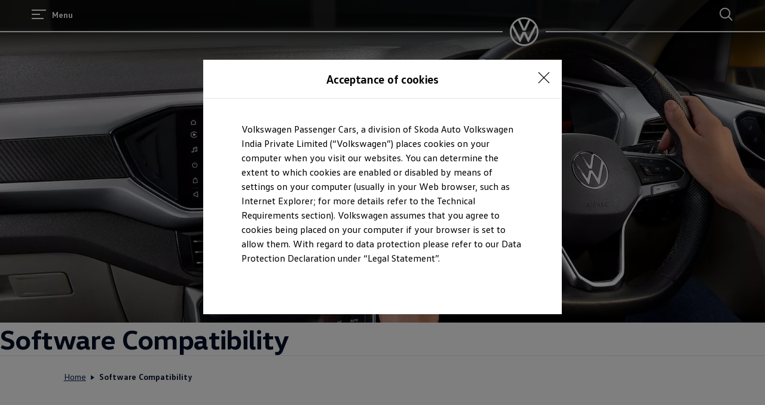

--- FILE ---
content_type: text/html;charset=utf-8
request_url: https://www.volkswagen.co.in/en/footer/software-compatibility.html
body_size: 77370
content:




<!DOCTYPE html>
<html lang="en" dir="ltr">
<head>
    <title data-react-helmet="true">Software Compatibility | Volkswagen India</title>
    <meta data-react-helmet="true" http-equiv="content-type" content="text/html; charset=UTF-8"/><meta data-react-helmet="true" name="viewport" content="width=device-width"/><meta data-react-helmet="true" name="robots" content="index, follow"/><meta data-react-helmet="true" name="description" content="List of mobile devices compatible with the inbuilt infotainment system in the Volkswagen models"/><meta data-react-helmet="true" name="language" content="en"/><meta data-react-helmet="true" property="og:title" content="Software Compatibility | Volkswagen India"/><meta data-react-helmet="true" property="og:type" content="website"/><meta data-react-helmet="true" property="og:url" content="https://www.volkswagen.co.in/en/footer/software-compatibility.html"/><meta data-react-helmet="true" property="og:image" content="https://www.volkswagen.co.in/etc.clientlibs/clientlibs/vwa-ngw18/ngw18-frontend/apps/resources/statics/img/vw-logo-2x.png"/><meta data-react-helmet="true" property="og:description" content="List of mobile devices compatible with the inbuilt infotainment system in the Volkswagen models"/><meta data-react-helmet="true" name="twitter:title" content="Software Compatibility | Volkswagen India"/><meta data-react-helmet="true" name="twitter:card" content="summary_large_image"/><meta data-react-helmet="true" name="twitter:description" content="List of mobile devices compatible with the inbuilt infotainment system in the Volkswagen models"/><meta data-react-helmet="true" name="twitter:image" content="https://assets.volkswagen.com/is/image/volkswagenag/wireless-app-connect?Zml0PWNyb3AsMSZmbXQ9cG5nLWFscGhhJndpZD0xNjAwJmhlaT05MDAmYmZjPW9mZiY5YWYy"/><meta data-react-helmet="true" name="vw:search:image:scene7file" content="volkswagenag/wireless-app-connect"/><meta data-react-helmet="true" property="cq:page_model_url" content="/en/footer/software-compatibility"/><meta data-react-helmet="true" property="VW.gsaTitle" content="Software Compatibility | Volkswagen India"/><meta data-react-helmet="true" property="VW:gsaTitle" content="Software Compatibility | Volkswagen India"/><meta data-react-helmet="true" property="VW.breadcrumb" content="Homepage;/en.html;Software Compatibility;/en/footer/software-compatibility.html"/><meta data-react-helmet="true" property="VW:breadcrumb" content="Homepage;/en.html;Software Compatibility;/en/footer/software-compatibility.html"/><meta data-react-helmet="true" property="VW.thumbnail" content="https://www.volkswagen.co.in/etc.clientlibs/clientlibs/vwa-ngw18/ngw18-frontend/apps/resources/statics/img/vw-logo-2x.png"/><meta data-react-helmet="true" property="VW:thumbnail" content="https://www.volkswagen.co.in/etc.clientlibs/clientlibs/vwa-ngw18/ngw18-frontend/apps/resources/statics/img/vw-logo-2x.png"/><meta data-react-helmet="true" property="cq:page_root_url" content="/en"/><meta data-react-helmet="true" name="url.level2" content="footer"/><meta data-react-helmet="true" name="url.level1" content="software compatibility"/>
    <script defer="defer" type="text/javascript" src="/.rum/@adobe/helix-rum-js@%5E2/dist/rum-standalone.js"></script>
<link data-react-helmet="true" rel="canonical" href="https://www.volkswagen.co.in/en/footer/software-compatibility.html"/>

  
  
<style>
  @font-face {
    font-family: 'vw-head';
    font-weight: 400;
    font-display: swap;
    src: url('/etc.clientlibs/clientlibs/vwa-ngw18/ngw18-frontend/apps/resources/statics/fonts/vwhead-regular.woff2') format('woff2'),
    url('/etc.clientlibs/clientlibs/vwa-ngw18/ngw18-frontend/apps/resources/statics/fonts/vwhead-regular.woff') format('woff');
  }

  @font-face {
    font-family: 'vw-head';
    font-weight: 700;
    font-display: swap;
    src: url('/etc.clientlibs/clientlibs/vwa-ngw18/ngw18-frontend/apps/resources/statics/fonts/vwhead-bold.woff2') format('woff2'),
    url('/etc.clientlibs/clientlibs/vwa-ngw18/ngw18-frontend/apps/resources/statics/fonts/vwhead-bold.woff') format('woff');
  }

  @font-face {
    font-family: 'vw-head';
    font-weight: 200;
    font-display: swap;
    src: url('/etc.clientlibs/clientlibs/vwa-ngw18/ngw18-frontend/apps/resources/statics/fonts/vwhead-light.woff2') format('woff2'),
    url('/etc.clientlibs/clientlibs/vwa-ngw18/ngw18-frontend/apps/resources/statics/fonts/vwhead-light.woff') format('woff');
  }

  @font-face {
    font-family: 'vw-text';
    font-weight: 400;
    font-display: swap;
    src: url('/etc.clientlibs/clientlibs/vwa-ngw18/ngw18-frontend/apps/resources/statics/fonts/vwtext-regular.woff2') format('woff2'),
    url('/etc.clientlibs/clientlibs/vwa-ngw18/ngw18-frontend/apps/resources/statics/fonts/vwtext-regular.woff') format('woff');
  }

  @font-face {
    font-family: 'vw-text';
    font-weight: 700;
    font-display: swap;
    src: url('/etc.clientlibs/clientlibs/vwa-ngw18/ngw18-frontend/apps/resources/statics/fonts/vwtext-bold.woff2') format('woff2'),
    url('/etc.clientlibs/clientlibs/vwa-ngw18/ngw18-frontend/apps/resources/statics/fonts/vwtext-bold.woff') format('woff');
  }

  @font-face {
    font-family: 'vw-text-ar';
    font-weight: 200;
    font-display: swap;
    src: url('/etc.clientlibs/clientlibs/vwa-ngw18/ngw18-frontend/apps/resources/statics/fonts/beiruti-light.woff2') format('woff2'),
    url('/etc.clientlibs/clientlibs/vwa-ngw18/ngw18-frontend/apps/resources/statics/fonts/beiruti-light.woff') format('woff');
  }

  @font-face {
    font-family: 'vw-text-ar';
    font-weight: 400;
    font-display: swap;
    src: url('/etc.clientlibs/clientlibs/vwa-ngw18/ngw18-frontend/apps/resources/statics/fonts/beiruti-regular.woff2') format('woff2'),
    url('/etc.clientlibs/clientlibs/vwa-ngw18/ngw18-frontend/apps/resources/statics/fonts/beiruti-regular.woff') format('woff');
  }

  @font-face {
    font-family: 'vw-text-ar';
    font-weight: 700;
    font-display: swap;
    src: url('/etc.clientlibs/clientlibs/vwa-ngw18/ngw18-frontend/apps/resources/statics/fonts/beiruti-bold.woff2') format('woff2'),
    url('/etc.clientlibs/clientlibs/vwa-ngw18/ngw18-frontend/apps/resources/statics/fonts/beiruti-bold.woff') format('woff');
  }

  @font-face {
    font-family: 'roboto-vi';
    font-weight: 200;
    font-display: swap;
    src: url('/etc.clientlibs/clientlibs/vwa-ngw18/ngw18-frontend/apps/resources/statics/fonts/roboto-vietnamese-latin-ext-light.woff2') format('woff2'),
    url('/etc.clientlibs/clientlibs/vwa-ngw18/ngw18-frontend/apps/resources/statics/fonts/roboto-vietnamese-latin-ext-light.woff') format('woff');
  }
  @font-face {
    font-family: 'roboto-vi';
    font-weight: 400;
    font-display: swap;
    src: url('/etc.clientlibs/clientlibs/vwa-ngw18/ngw18-frontend/apps/resources/statics/fonts/roboto-vietnamese-latin-ext-regular.woff2') format('woff2'),
    url('/etc.clientlibs/clientlibs/vwa-ngw18/ngw18-frontend/apps/resources/statics/fonts/roboto-vietnamese-latin-ext-regular.woff') format('woff');
  }
  @font-face {
    font-family: 'roboto-vi';
    font-weight: 700;
    font-display: swap;
    src: url('/etc.clientlibs/clientlibs/vwa-ngw18/ngw18-frontend/apps/resources/statics/fonts/roboto-vietnamese-latin-ext-bold.woff2') format('woff2'),
    url('/etc.clientlibs/clientlibs/vwa-ngw18/ngw18-frontend/apps/resources/statics/fonts/roboto-vietnamese-latin-ext-bold.woff') format('woff');
  }
</style>


  
    <style data-styled="true" data-styled-version="5.3.11">.hmnsqh{-webkit-flex-shrink:0;-ms-flex-negative:0;flex-shrink:0;max-width:100%;margin:0 0 var(--size-dynamic0130);}/*!sc*/
.hmnsqh:last-child{margin:0;}/*!sc*/
.hmnsqh:empty{display:none;}/*!sc*/
.dMjrDW{-webkit-flex-shrink:0;-ms-flex-negative:0;flex-shrink:0;max-width:100%;margin:0 0 0px;}/*!sc*/
.dMjrDW:last-child{margin:0;}/*!sc*/
.dMjrDW:empty{display:none;}/*!sc*/
.iVZerS{-webkit-flex-shrink:0;-ms-flex-negative:0;flex-shrink:0;max-width:100%;margin:0 0 var(--size-dynamic0270);}/*!sc*/
.iVZerS:last-child{margin:0;}/*!sc*/
.iVZerS:empty{display:none;}/*!sc*/
.ddYHbs{-webkit-flex-shrink:0;-ms-flex-negative:0;flex-shrink:0;max-width:100%;margin:0 0 20px;}/*!sc*/
.ddYHbs:last-child{margin:0;}/*!sc*/
.ddYHbs:empty{display:none;}/*!sc*/
.joHrpz{-webkit-flex-shrink:0;-ms-flex-negative:0;flex-shrink:0;max-width:100%;margin:0 0 32px;}/*!sc*/
.joHrpz:last-child{margin:0;}/*!sc*/
.joHrpz:empty{display:none;}/*!sc*/
.cfNbzG{-webkit-flex-shrink:0;-ms-flex-negative:0;flex-shrink:0;max-width:100%;margin:0 0 var(--size-dynamic0100);}/*!sc*/
.cfNbzG:last-child{margin:0;}/*!sc*/
.cfNbzG:empty{display:none;}/*!sc*/
.dOxMF{-webkit-flex-shrink:0;-ms-flex-negative:0;flex-shrink:0;max-width:100%;margin:0 0 var(--size-dynamic0020);}/*!sc*/
.dOxMF:last-child{margin:0;}/*!sc*/
.dOxMF:empty{display:none;}/*!sc*/
.fuWNyB{-webkit-flex-shrink:0;-ms-flex-negative:0;flex-shrink:0;max-width:100%;-webkit-box-flex:1;-webkit-flex-grow:1;-ms-flex-positive:1;flex-grow:1;margin:0 calc(0px / 2) 0px;}/*!sc*/
.fuWNyB:last-child{margin:0 calc(0px / 2) 0px;}/*!sc*/
.fuWNyB:empty{display:none;}/*!sc*/
data-styled.g1[id="StyledChildWrapper-sc-1d21nde"]{content:"hmnsqh,dMjrDW,iVZerS,ddYHbs,joHrpz,cfNbzG,dOxMF,fuWNyB,"}/*!sc*/
.fRIHGP{overflow:hidden;}/*!sc*/
data-styled.g2[id="StyledOverflowWrapper-sc-mfnmbg"]{content:"bfraTV,fRIHGP,"}/*!sc*/
.ccPLgT{display:block;-webkit-flex-wrap:unset;-ms-flex-wrap:unset;flex-wrap:unset;margin:0;}/*!sc*/
.fBQDvW{display:block;-webkit-flex-wrap:unset;-ms-flex-wrap:unset;flex-wrap:unset;margin:0;padding:0;padding-top:var(--size-dynamic0270);}/*!sc*/
.HuoXT{--container-0-grid002-1600-grid007-560-grid006:min(8.33vw,213.33px);--container-0-grid002-1600-grid007-560-grid006:min(8.33vw,213.33px);display:block;-webkit-flex-wrap:unset;-ms-flex-wrap:unset;flex-wrap:unset;margin:0;padding:0;padding-inline-start:var(--container-0-grid002-1600-grid007-560-grid006);padding-inline-end:var(--container-0-grid002-1600-grid007-560-grid006);}/*!sc*/
@media (min-width:560px){.HuoXT{--container-0-grid002-1600-grid007-560-grid006:min(25vw,640px);}}/*!sc*/
@media (min-width:1600px){.HuoXT{--container-0-grid002-1600-grid007-560-grid006:min(29.16vw,746.66px);}}/*!sc*/
@media (min-width:560px){.HuoXT{--container-0-grid002-1600-grid007-560-grid006:min(25vw,640px);}}/*!sc*/
@media (min-width:1600px){.HuoXT{--container-0-grid002-1600-grid007-560-grid006:min(29.16vw,746.66px);}}/*!sc*/
.kVciWG{--container-0-grid002-1600-grid006-560-grid005:min(8.33vw,213.33px);--container-0-grid002-560-grid008:min(8.33vw,213.33px);display:block;-webkit-flex-wrap:unset;-ms-flex-wrap:unset;flex-wrap:unset;margin:0;padding:0;padding-inline-start:var(--container-0-grid002-1600-grid006-560-grid005);padding-inline-end:var(--container-0-grid002-560-grid008);}/*!sc*/
@media (min-width:560px){.kVciWG{--container-0-grid002-1600-grid006-560-grid005:min(20.83vw,533.33px);}}/*!sc*/
@media (min-width:1600px){.kVciWG{--container-0-grid002-1600-grid006-560-grid005:min(25vw,640px);}}/*!sc*/
@media (min-width:560px){.kVciWG{--container-0-grid002-560-grid008:min(33.33vw,853.33px);}}/*!sc*/
.gocybb{display:block;-webkit-flex-wrap:unset;-ms-flex-wrap:unset;flex-wrap:unset;margin:0;padding:0;padding-right:min(8.33vw,213.33px);padding-left:min(8.33vw,213.33px);}/*!sc*/
.kpKdkK{display:-webkit-box;display:-webkit-flex;display:-ms-flexbox;display:flex;-webkit-flex-wrap:wrap;-ms-flex-wrap:wrap;flex-wrap:wrap;margin:0 calc(-0.5 * 0px) calc(-1 * 0px);}/*!sc*/
data-styled.g3[id="StyledContainer-sc-18harj2"]{content:"ccPLgT,fBQDvW,HuoXT,kVciWG,gocybb,kpKdkK,"}/*!sc*/
.GMwYm{color:inherit;margin:unset;font-family:var(--font-family-text);font-weight:normal;font-size:1rem;line-height:120%;-webkit-letter-spacing:calc(0.02rem - 0.02em);-moz-letter-spacing:calc(0.02rem - 0.02em);-ms-letter-spacing:calc(0.02rem - 0.02em);letter-spacing:calc(0.02rem - 0.02em);}/*!sc*/
.GMwYm:lang(ko){word-break:keep-all;}/*!sc*/
.jWLzxo{color:inherit;margin:unset;font-family:var(--font-family-text);font-weight:bold;font-size:0.88rem;line-height:150%;-webkit-letter-spacing:calc(0.02rem - 0.02em);-moz-letter-spacing:calc(0.02rem - 0.02em);-ms-letter-spacing:calc(0.02rem - 0.02em);letter-spacing:calc(0.02rem - 0.02em);}/*!sc*/
.jWLzxo:lang(ko){word-break:keep-all;}/*!sc*/
.ftfgKJ{color:inherit;margin:unset;font-family:var(--font-family-head);font-weight:bold;font-size:clamp(1.13rem,0vw + 1.13rem,1.13rem);line-height:120%;-webkit-letter-spacing:calc(0.02rem - 0.02em);-moz-letter-spacing:calc(0.02rem - 0.02em);-ms-letter-spacing:calc(0.02rem - 0.02em);letter-spacing:calc(0.02rem - 0.02em);}/*!sc*/
.ftfgKJ:lang(ko){word-break:keep-all;}/*!sc*/
.kgBFPi{color:inherit;margin:unset;font-family:var(--font-family-head);font-weight:200;font-size:1.13rem;line-height:120%;-webkit-letter-spacing:calc(0.02rem - 0.02em);-moz-letter-spacing:calc(0.02rem - 0.02em);-ms-letter-spacing:calc(0.02rem - 0.02em);letter-spacing:calc(0.02rem - 0.02em);}/*!sc*/
.kgBFPi:lang(ko){word-break:keep-all;}/*!sc*/
.jJuWjM{color:#ffffff;margin:unset;font-family:var(--font-family-text);font-weight:normal;font-size:0.88rem;line-height:150%;-webkit-letter-spacing:calc(0.02rem - 0.02em);-moz-letter-spacing:calc(0.02rem - 0.02em);-ms-letter-spacing:calc(0.02rem - 0.02em);letter-spacing:calc(0.02rem - 0.02em);}/*!sc*/
.jJuWjM:lang(ko){word-break:keep-all;}/*!sc*/
.hWABvt{color:#000e26;margin:unset;font-family:var(--font-family-head);font-weight:200;font-size:clamp(2.5rem,0.88vw + 2.19rem,3.25rem);line-height:120%;-webkit-letter-spacing:calc(0.02rem - 0.02em);-moz-letter-spacing:calc(0.02rem - 0.02em);-ms-letter-spacing:calc(0.02rem - 0.02em);letter-spacing:calc(0.02rem - 0.02em);}/*!sc*/
.hWABvt:lang(ko){word-break:keep-all;}/*!sc*/
.clymfh{color:#000e26;margin:unset;font-family:var(--font-family-text);font-weight:normal;font-size:0.88rem;line-height:150%;-webkit-letter-spacing:calc(0.02rem - 0.02em);-moz-letter-spacing:calc(0.02rem - 0.02em);-ms-letter-spacing:calc(0.02rem - 0.02em);letter-spacing:calc(0.02rem - 0.02em);}/*!sc*/
.clymfh:lang(ko){word-break:keep-all;}/*!sc*/
.eioilb{color:#000e26;margin:unset;font-family:var(--font-family-text);font-weight:bold;font-size:0.88rem;line-height:150%;-webkit-letter-spacing:calc(0.02rem - 0.02em);-moz-letter-spacing:calc(0.02rem - 0.02em);-ms-letter-spacing:calc(0.02rem - 0.02em);letter-spacing:calc(0.02rem - 0.02em);}/*!sc*/
.eioilb:lang(ko){word-break:keep-all;}/*!sc*/
.gIanJy{color:#000e26;margin:unset;font-family:var(--font-family-text);font-weight:normal;font-size:1rem;line-height:150%;-webkit-letter-spacing:calc(0.02rem - 0.02em);-moz-letter-spacing:calc(0.02rem - 0.02em);-ms-letter-spacing:calc(0.02rem - 0.02em);letter-spacing:calc(0.02rem - 0.02em);}/*!sc*/
.gIanJy:lang(ko){word-break:keep-all;}/*!sc*/
.fxTnmb{color:#000e26;margin:unset;font-family:var(--font-family-head);font-weight:bold;font-size:clamp(1.38rem,0.44vw + 1.22rem,1.75rem);line-height:120%;-webkit-letter-spacing:calc(0.02rem - 0.02em);-moz-letter-spacing:calc(0.02rem - 0.02em);-ms-letter-spacing:calc(0.02rem - 0.02em);letter-spacing:calc(0.02rem - 0.02em);}/*!sc*/
.fxTnmb:lang(ko){word-break:keep-all;}/*!sc*/
.wALyJ{color:inherit;margin:unset;font-family:var(--font-family-text);font-weight:normal;font-size:1rem;line-height:150%;-webkit-letter-spacing:calc(0.02rem - 0.02em);-moz-letter-spacing:calc(0.02rem - 0.02em);-ms-letter-spacing:calc(0.02rem - 0.02em);letter-spacing:calc(0.02rem - 0.02em);}/*!sc*/
.wALyJ:lang(ko){word-break:keep-all;}/*!sc*/
.PxIHI{color:#000e26;margin:unset;font-family:var(--font-family-head);font-weight:200;font-size:clamp(1.38rem,0.44vw + 1.22rem,1.75rem);line-height:120%;-webkit-letter-spacing:calc(0.02rem - 0.02em);-moz-letter-spacing:calc(0.02rem - 0.02em);-ms-letter-spacing:calc(0.02rem - 0.02em);letter-spacing:calc(0.02rem - 0.02em);}/*!sc*/
.PxIHI:lang(ko){word-break:keep-all;}/*!sc*/
.bSsLla{color:#000e26;margin:unset;font-family:var(--font-family-head);font-weight:200;font-size:clamp(1.75rem,0.74vw + 1.49rem,2.38rem);line-height:120%;-webkit-letter-spacing:calc(0.02rem - 0.02em);-moz-letter-spacing:calc(0.02rem - 0.02em);-ms-letter-spacing:calc(0.02rem - 0.02em);letter-spacing:calc(0.02rem - 0.02em);text-align:center;}/*!sc*/
.bSsLla:lang(ko){word-break:keep-all;}/*!sc*/
.jYhODB{color:#000e26;margin:unset;font-family:var(--font-family-head);font-weight:bold;font-size:0.88rem;line-height:120%;-webkit-letter-spacing:0.5px;-moz-letter-spacing:0.5px;-ms-letter-spacing:0.5px;letter-spacing:0.5px;}/*!sc*/
.jYhODB:lang(ko){word-break:keep-all;}/*!sc*/
data-styled.g8[id="StyledTextComponent-sc-hqqa9q"]{content:"GMwYm,jWLzxo,ftfgKJ,kgBFPi,jJuWjM,hWABvt,clymfh,eioilb,gIanJy,fxTnmb,wALyJ,PxIHI,bSsLla,jYhODB,"}/*!sc*/
.jWDCBp{position:relative;-webkit-text-decoration:underline;text-decoration:underline;text-underline-offset:0.2em;-webkit-text-decoration-thickness:1px;text-decoration-thickness:1px;cursor:pointer;}/*!sc*/
.cjBXGc{position:relative;-webkit-text-decoration:underline;text-decoration:underline;text-underline-offset:0.2em;-webkit-text-decoration-thickness:1px;text-decoration-thickness:1px;-webkit-text-decoration:none;text-decoration:none;cursor:pointer;}/*!sc*/
data-styled.g11[id="StyledLinkText-sc-12fkfup"]{content:"jWDCBp,cjBXGc,"}/*!sc*/
.haYWwv{position:relative;display:-webkit-inline-box;display:-webkit-inline-flex;display:-ms-inline-flexbox;display:inline-flex;text-align:center;-webkit-box-pack:center;-webkit-justify-content:center;-ms-flex-pack:center;justify-content:center;-webkit-align-items:center;-webkit-box-align:center;-ms-flex-align:center;align-items:center;min-height:44px;min-width:44px;padding:0 32px;border:1px solid;margin:0;border-radius:100px;-webkit-transition:all 0.1s ease-in-out;transition:all 0.1s ease-in-out;-webkit-text-decoration:none;text-decoration:none;cursor:pointer;-webkit-tap-highlight-color:transparent;color:#001e50;background:transparent;border:1px solid #001e50;}/*!sc*/
.haYWwv:hover,.haYWwv:active,.haYWwv:focus:not(:focus-visible){color:#ffffff;background:#0040c5;border:1px solid #0040c5;}/*!sc*/
.haYWwv:focus-visible,.haYWwv[type=submit]:focus-visible,.haYWwv[type=button]:focus-visible{outline:3px solid #00b0f0;outline-offset:unset;}/*!sc*/
data-styled.g14[id="StyledButton-sc-1208ax7"]{content:"haYWwv,"}/*!sc*/
.iqsYBA{font-weight:inherit;display:inline-grid;border:none;position:relative;-webkit-text-decoration:none;text-decoration:none;cursor:pointer;padding:0;text-align:inherit;color:#001e50;background:transparent;border:none;-webkit-tap-highlight-color:transparent;}/*!sc*/
.iqsYBA:hover,.iqsYBA:active,.iqsYBA:focus:not(:focus-visible){color:#0040c5;background:transparent;}/*!sc*/
.iqsYBA:hover span,.iqsYBA:active span,.iqsYBA:focus:not(:focus-visible) span{-webkit-text-decoration-thickness:2px;text-decoration-thickness:2px;}/*!sc*/
.iqsYBA:focus-visible,.iqsYBA[type=submit]:focus-visible,.iqsYBA[type=button]:focus-visible{outline:3px solid #00b0f0;outline-offset:1px;}/*!sc*/
data-styled.g15[id="StyledLink-sc-afbv6g"]{content:"iqsYBA,"}/*!sc*/
.gxuGQa{position:relative;padding:0;}/*!sc*/
.lbFChn{height:100%;position:relative;padding:0;}/*!sc*/
data-styled.g18[id="EditableComponent__StyledEditableComponent-sc-ce164f1a-0"]{content:"gxuGQa,lbFChn,"}/*!sc*/
.cCHVpa{-webkit-clip:rect(0 0 0 0);clip:rect(0 0 0 0);-webkit-clip-path:inset(50%);clip-path:inset(50%);width:1px;height:1px;overflow:hidden;position:absolute;white-space:nowrap;}/*!sc*/
data-styled.g21[id="sc-aXZVg"]{content:"cCHVpa,"}/*!sc*/
.AGlyM{-webkit-hyphens:auto;-moz-hyphens:auto;-ms-hyphens:auto;hyphens:auto;word-break:break-word;}/*!sc*/
.AGlyM > *:first-child{margin-top:0;}/*!sc*/
.AGlyM > *:last-child{margin-bottom:0;}/*!sc*/
.AGlyM b,.AGlyM strong,.AGlyM a{font-weight:bold;}/*!sc*/
.AGlyM sup,.AGlyM sub{font-size:clamp(1.25rem,0.44vw + 1.1rem,1.63rem);}/*!sc*/
.AGlyM:lang(ko){word-break:keep-all;}/*!sc*/
.AGlyM p + *,.AGlyM h3 + *{margin:var(--size-dynamic0100) 0 0 0;}/*!sc*/
.AGlyM * + h3,.AGlyM ol + *,.AGlyM ul + *{margin:var(--size-dynamic0150) 0 0 0;}/*!sc*/
.biPQXS{-webkit-hyphens:auto;-moz-hyphens:auto;-ms-hyphens:auto;hyphens:auto;word-break:break-word;}/*!sc*/
.biPQXS > *:first-child{margin-top:0;}/*!sc*/
.biPQXS > *:last-child{margin-bottom:0;}/*!sc*/
.biPQXS b,.biPQXS strong,.biPQXS a{font-weight:bold;}/*!sc*/
.biPQXS sup,.biPQXS sub{font-size:0.75rem;}/*!sc*/
.biPQXS:lang(ko){word-break:keep-all;}/*!sc*/
.biPQXS p + *,.biPQXS h3 + *{margin:var(--size-dynamic0100) 0 0 0;}/*!sc*/
.biPQXS * + h3,.biPQXS ol + *,.biPQXS ul + *{margin:var(--size-dynamic0150) 0 0 0;}/*!sc*/
.hfcxjD{-webkit-hyphens:auto;-moz-hyphens:auto;-ms-hyphens:auto;hyphens:auto;word-break:break-word;}/*!sc*/
.hfcxjD > *:first-child{margin-top:0;}/*!sc*/
.hfcxjD > *:last-child{margin-bottom:0;}/*!sc*/
.hfcxjD b,.hfcxjD strong,.hfcxjD a{font-weight:bold;}/*!sc*/
.hfcxjD sup,.hfcxjD sub{font-size:clamp(0.75rem,0.22vw + 0.61rem,0.88rem);}/*!sc*/
.hfcxjD:lang(ko){word-break:keep-all;}/*!sc*/
.hfcxjD p + *,.hfcxjD h3 + *{margin:var(--size-dynamic0100) 0 0 0;}/*!sc*/
.hfcxjD * + h3,.hfcxjD ol + *,.hfcxjD ul + *{margin:var(--size-dynamic0150) 0 0 0;}/*!sc*/
.eYmMal{-webkit-hyphens:auto;-moz-hyphens:auto;-ms-hyphens:auto;hyphens:auto;word-break:break-word;}/*!sc*/
.eYmMal > *:first-child{margin-top:0;}/*!sc*/
.eYmMal > *:last-child{margin-bottom:0;}/*!sc*/
.eYmMal b,.eYmMal strong,.eYmMal a{font-weight:bold;}/*!sc*/
.eYmMal sup,.eYmMal sub{font-size:clamp(0.88rem,0.37vw + 0.75rem,1.19rem);}/*!sc*/
.eYmMal:lang(ko){word-break:keep-all;}/*!sc*/
.eYmMal p + *,.eYmMal h3 + *{margin:var(--size-dynamic0100) 0 0 0;}/*!sc*/
.eYmMal * + h3,.eYmMal ol + *,.eYmMal ul + *{margin:var(--size-dynamic0150) 0 0 0;}/*!sc*/
data-styled.g23[id="sc-eqUAAy"]{content:"AGlyM,biPQXS,hfcxjD,eYmMal,"}/*!sc*/
.beWMRP{font-weight:bold;padding-right:16px;vertical-align:middle;font-size:1rem;line-height:150%;display:inline-block;}/*!sc*/
data-styled.g24[id="sc-fqkvVR"]{content:"beWMRP,"}/*!sc*/
.NoBzf{display:table-row;}/*!sc*/
data-styled.g25[id="sc-dcJsrY"]{content:"NoBzf,"}/*!sc*/
.hVLAvn{list-style-type:none;}/*!sc*/
.hVLAvn > li > .sc-dcJsrY > .sc-fqkvVR:before{content:' ';display:block;height:2px;width:1.125em;background-color:#000e26;}/*!sc*/
data-styled.g27[id="sc-gsFSXq"]{content:"hVLAvn,"}/*!sc*/
.fnpHDp{margin-bottom:calc(var(--size-dynamic0020) * 2);}/*!sc*/
data-styled.g28[id="sc-kAyceB"]{content:"fnpHDp,"}/*!sc*/
.cFxRmY{display:table-cell;}/*!sc*/
data-styled.g29[id="sc-imWYAI"]{content:"cFxRmY,"}/*!sc*/
.dQEpJj{display:grid;max-width:2560px;margin:auto;grid-template-columns:repeat(24,1fr);grid-template-areas:"a0 a0 a0 a0 a0 a0 a0 a0 a0 a0 a0 a0 a0 a0 a0 a0 a0 a0 a0 a0 a0 a0 a0 a0";row-gap:var(--size-dynamic0100);}/*!sc*/
.febnID{display:grid;max-width:2560px;margin:auto;grid-template-columns:repeat(24,1fr);grid-template-areas:"a0 a0 a0 a0 a0 a0 a0 a0 a0 a0 a0 a0 a0 a0 a0 a0 a0 a0 a0 a0 a0 a0 a0 a0" "a1 a1 a1 a1 a1 a1 a1 a1 a1 a1 a1 a1 a1 a1 a1 a1 a1 a1 a1 a1 a1 a1 a1 a1";row-gap:var(--size-dynamic0100);}/*!sc*/
.gbhDCT{display:grid;max-width:2560px;margin:auto;grid-template-columns:repeat(24,1fr);grid-template-areas:"a0 a0 a0 a0 a0 a0 a0 a0 a0 a0 a0 a0 a0 a0 a0 a0 a0 a0 a0 a0 a0 a0 a0 a0";}/*!sc*/
data-styled.g39[id="StyledLayout-sc-a5m3el"]{content:"dQEpJj,febnID,gbhDCT,"}/*!sc*/
.fdBjuc{grid-area:a0;overflow:visible;}/*!sc*/
.igFkR{grid-area:a1;overflow:visible;}/*!sc*/
.gxbORQ{grid-area:a0;overflow:hidden;}/*!sc*/
data-styled.g40[id="StyledChildWrapper-sc-ybw8a0"]{content:"fdBjuc,igFkR,gxbORQ,"}/*!sc*/
.hRurno{display:-webkit-box;display:-webkit-flex;display:-ms-flexbox;display:flex;-webkit-flex-direction:column;-ms-flex-direction:column;flex-direction:column;}/*!sc*/
@media (min-width:560px){.hRurno{-webkit-flex-direction:row;-ms-flex-direction:row;flex-direction:row;-webkit-box-pack:justify;-webkit-justify-content:space-between;-ms-flex-pack:justify;justify-content:space-between;}}/*!sc*/
data-styled.g41[id="bottom-nav__StyledBottomNav-sc-d1c38fa3-0"]{content:"hRurno,"}/*!sc*/
.bcThAe{margin-bottom:32px;margin-top:20px;}/*!sc*/
@media (min-width:560px){.bcThAe{margin-bottom:0;white-space:nowrap;}}/*!sc*/
data-styled.g42[id="bottom-nav__StyledBottomNavCopyright-sc-d1c38fa3-1"]{content:"bcThAe,"}/*!sc*/
.cKZhRg{margin-top:44px;-webkit-order:1;-ms-flex-order:1;order:1;}/*!sc*/
@media (min-width:560px){.cKZhRg{margin-top:0;padding-left:44px;white-space:nowrap;}}/*!sc*/
data-styled.g43[id="bottom-nav__StyledBottomNavLangSwitcher-sc-d1c38fa3-2"]{content:"cKZhRg,"}/*!sc*/
.hIMlRO{border-top:solid 1px #dfe4e8;text-align:left;width:min(41.66vw,1066.66px);margin-top:44px;}/*!sc*/
@media (min-width:560px){.hIMlRO{margin-top:64px;width:min(20.83vw,533.33px);}}/*!sc*/
data-styled.g44[id="bottom-nav__StyledCopyrightWrapper-sc-d1c38fa3-3"]{content:"hIMlRO,"}/*!sc*/
.gWdbHP{margin:0;padding:0;list-style-type:none;display:-webkit-box;display:-webkit-flex;display:-ms-flexbox;display:flex;-webkit-flex-wrap:wrap;-ms-flex-wrap:wrap;flex-wrap:wrap;}/*!sc*/
data-styled.g45[id="bottom-nav__StyledCustomListContainer-sc-d1c38fa3-4"]{content:"gWdbHP,"}/*!sc*/
.fcKWlq{display:-webkit-box;display:-webkit-flex;display:-ms-flexbox;display:flex;}/*!sc*/
.fcKWlq:not(:last-child):after{content:url('data:image/svg+xml; utf8, <svg aria-hidden="true" width="1" height="15" xmlns="http://www.w3.org/2000/svg"><rect width="1" height="15" x="0" y="0" fill="inherit" /></svg>');margin:0 12px;-webkit-align-self:self-end;-ms-flex-item-align:self-end;align-self:self-end;}/*!sc*/
data-styled.g46[id="bottom-nav__StyledBottomNavChild-sc-d1c38fa3-5"]{content:"fcKWlq,"}/*!sc*/
.bREryc{border-top:solid 2px #001e50;padding:44px 0;}/*!sc*/
@media (min-width:560px){.bREryc{padding-top:72px;padding-left:min(4.16vw,106.66px);padding-right:min(4.16vw,106.66px);}}/*!sc*/
data-styled.g50[id="footer__StyledFooterBody-sc-b207031a-0"]{content:"bREryc,"}/*!sc*/
@media (min-width:560px){.gjYbIe{display:-webkit-box;display:-webkit-flex;display:-ms-flexbox;display:flex;-webkit-box-pack:justify;-webkit-justify-content:space-between;-ms-flex-pack:justify;justify-content:space-between;}}/*!sc*/
data-styled.g51[id="footer__StyledMainNavWrap-sc-b207031a-1"]{content:"gjYbIe,"}/*!sc*/
.dMrBTp{border-top:solid 2px #dfe4e8;padding:44px 0 12px;padding-bottom:12px;}/*!sc*/
@media (min-width:560px){.dMrBTp{padding-top:72px;}}/*!sc*/
data-styled.g52[id="footer__StyledFooterDisclaimers-sc-b207031a-2"]{content:"dMrBTp,"}/*!sc*/
.hrKsvR{z-index:0;position:relative;background:white;}/*!sc*/
data-styled.g53[id="footer__StyledFooter-sc-b207031a-3"]{content:"hrKsvR,"}/*!sc*/
.AJIwV{-webkit-hyphens:auto;-moz-hyphens:auto;-ms-hyphens:auto;hyphens:auto;word-break:break-word;display:grid;gap:24px;height:100%;}/*!sc*/
.AJIwV:lang(ko){word-break:keep-all;}/*!sc*/
@media (min-width:560px){.AJIwV{width:min(16.66vw,426.66px);}.AJIwV:last-child{margin-right:calc(-1 * min(4.16vw,106.66px));}}/*!sc*/
data-styled.g54[id="sc-dAlyuH"]{content:"AJIwV,"}/*!sc*/
.kJpehI{margin:0 0 44px;padding:0;list-style:none;}/*!sc*/
.kJpehI a{display:inline-block;padding:4px 0;}/*!sc*/
data-styled.g55[id="sc-jlZhew"]{content:"kJpehI,"}/*!sc*/
.lmpyzx{outline:none;}/*!sc*/
.lmpyzx:target::before{display:block;content:'';margin-top:-68px;height:68px;visibility:hidden;}/*!sc*/
data-styled.g57[id="AnchorTarget__StyledAnchorTarget-sc-7886fa1d-1"]{content:"lmpyzx,"}/*!sc*/
.kpomtE{position:relative;width:100%;height:0;padding-bottom:100%;}/*!sc*/
.kpomtE.kpomtE > *{position:absolute;top:0;left:0;width:100%;height:100%;}/*!sc*/
.IkEWj{position:relative;width:100%;height:0;padding-bottom:75%;}/*!sc*/
.IkEWj.IkEWj > *{position:absolute;top:0;left:0;width:100%;height:100%;}/*!sc*/
.crAbag{position:relative;width:100%;height:0;padding-bottom:133.33333333333331%;}/*!sc*/
.crAbag.crAbag > *{position:absolute;top:0;left:0;width:100%;height:100%;}/*!sc*/
data-styled.g75[id="StyledWrapper-sc-iw10kj"]{content:"kpomtE,IkEWj,crAbag,"}/*!sc*/
html{line-height:1.15;-webkit-text-size-adjust:100%;}/*!sc*/
body{margin:0;}/*!sc*/
main{display:block;}/*!sc*/
h1{font-size:2em;margin:0.67em 0;}/*!sc*/
hr{box-sizing:content-box;height:0;overflow:visible;}/*!sc*/
pre{font-family:monospace,monospace;font-size:1em;}/*!sc*/
a{background-color:transparent;}/*!sc*/
abbr[title]{border-bottom:none;-webkit-text-decoration:underline;text-decoration:underline;-webkit-text-decoration:underline dotted;text-decoration:underline dotted;}/*!sc*/
b,strong{font-weight:bolder;}/*!sc*/
code,kbd,samp{font-family:monospace,monospace;font-size:1em;}/*!sc*/
small{font-size:80%;}/*!sc*/
sub,sup{font-size:75%;line-height:0;position:relative;vertical-align:baseline;}/*!sc*/
sub{bottom:-0.25em;}/*!sc*/
sup{top:-0.5em;}/*!sc*/
img{border-style:none;}/*!sc*/
button,input,optgroup,select,textarea{font-family:inherit;font-size:100%;line-height:1.15;margin:0;}/*!sc*/
button,input{overflow:visible;}/*!sc*/
button,select{text-transform:none;}/*!sc*/
button,[type="button"],[type="reset"],[type="submit"]{-webkit-appearance:button;}/*!sc*/
button::-moz-focus-inner,[type="button"]::-moz-focus-inner,[type="reset"]::-moz-focus-inner,[type="submit"]::-moz-focus-inner{border-style:none;padding:0;}/*!sc*/
button:-moz-focusring,[type="button"]:-moz-focusring,[type="reset"]:-moz-focusring,[type="submit"]:-moz-focusring{outline:1px dotted ButtonText;}/*!sc*/
fieldset{padding:0.35em 0.75em 0.625em;}/*!sc*/
legend{box-sizing:border-box;color:inherit;display:table;max-width:100%;padding:0;white-space:normal;}/*!sc*/
progress{vertical-align:baseline;}/*!sc*/
textarea{overflow:auto;}/*!sc*/
[type="checkbox"],[type="radio"]{box-sizing:border-box;padding:0;}/*!sc*/
[type="number"]::-webkit-inner-spin-button,[type="number"]::-webkit-outer-spin-button{height:auto;}/*!sc*/
[type="search"]{-webkit-appearance:textfield;outline-offset:-2px;}/*!sc*/
[type="search"]::-webkit-search-decoration{-webkit-appearance:none;}/*!sc*/
::-webkit-file-upload-button{-webkit-appearance:button;font:inherit;}/*!sc*/
details{display:block;}/*!sc*/
summary{display:list-item;}/*!sc*/
template{display:none;}/*!sc*/
[hidden]{display:none;}/*!sc*/
b,strong{font-weight:bold;}/*!sc*/
data-styled.g118[id="sc-global-iEUVTL1"]{content:"sc-global-iEUVTL1,"}/*!sc*/
.lcNPmo{--font-family-head:vw-head,Helvetica,Arial,sans-serif;--font-family-text:vw-text,Helvetica,Arial,sans-serif;font-family:var(--font-family-text);-webkit-font-smoothing:antialiased;-moz-osx-font-smoothing:grayscale;--size-dynamic0020:4px;--size-dynamic0040:12px;--size-dynamic0050:12px;--size-dynamic0100:20px;--size-dynamic0120:24px;--size-dynamic0130:24px;--size-dynamic0140:28px;--size-dynamic0150:28px;--size-dynamic0200:32px;--size-dynamic0250:44px;--size-dynamic0270:56px;--size-dynamic0300:72px;--size-dynamic0350:100px;--size-dynamic0450:156px;--size-grid001:min(4.16vw,106.66px);--size-grid002:min(8.33vw,213.33px);--size-grid003:min(12.5vw,320px);--size-grid004:min(16.66vw,426.66px);--size-grid005:min(20.83vw,533.33px);--size-grid006:min(25vw,640px);--size-grid007:min(29.16vw,746.66px);--size-grid008:min(33.33vw,853.33px);--size-grid009:min(37.5vw,960px);--size-grid010:min(41.66vw,1066.66px);--size-grid011:min(45.83vw,1173.33px);--size-grid012:min(50vw,1280px);--size-grid013:min(54.16vw,1386.66px);--size-grid014:min(58.33vw,1493.33px);--size-grid015:min(62.5vw,1600px);--size-grid016:min(66.66vw,1706.66px);--size-grid017:min(70.83vw,1813.33px);--size-grid018:min(75vw,1920px);--size-grid019:min(79.16vw,2026.66px);--size-grid020:min(83.33vw,2133.33px);--size-grid021:min(87.5vw,2240px);--size-grid022:min(91.66vw,2346.66px);--size-grid023:min(95.83vw,2453.33px);--size-grid024:min(100vw,2560px);background-color:#ffffff;}/*!sc*/
.lcNPmo:lang(ko),.lcNPmo:lang(zh),.lcNPmo:lang(zh-tw),.lcNPmo:lang(ja),.lcNPmo:lang(ar){font-style:normal;}/*!sc*/
.lcNPmo:lang(ko){--font-family-head:vw-head,Apple SD Gothic Neo,BonGothic,맑은 고딕,Malgun Gothic,굴림,Gulim,돋움,Dotum,Helvetica Neue,Helvetica,Arial,sans-serif;--font-family-text:vw-text,Apple SD Gothic Neo,BonGothic,맑은 고딕,Malgun Gothic,굴림,Gulim,돋움,Dotum,Helvetica Neue,Helvetica,Arial,sans-serif;word-break:keep-all;-webkit-hyphens:auto;-moz-hyphens:auto;-ms-hyphens:auto;hyphens:auto;}/*!sc*/
.lcNPmo:lang(zh){--font-family-head:vw-head,华文细黑,STXihei,PingFang TC,微软雅黑体,Microsoft YaHei New,微软雅黑,Microsoft Yahei,宋体,SimSun,Helvetica Neue,Helvetica,Arial,sans-serif;--font-family-text:vw-text,华文细黑,STXihei,PingFang TC,微软雅黑体,Microsoft YaHei New,微软雅黑,Microsoft Yahei,宋体,SimSun,Helvetica Neue,Helvetica,Arial,sans-serif;}/*!sc*/
.lcNPmo:lang(zh-tw){--font-family-head:vw-head,Helvetica Neue,Helvetica,Arial,sans-serif;--font-family-text:vw-text,Helvetica Neue,Helvetica,Arial,sans-serif;}/*!sc*/
.lcNPmo:lang(ja){--font-family-head:vw-head,ヒラギノ角ゴ Pro W3,Hiragino Kaku Gothic Pro,Osaka,メイリオ,Meiryo,MS Pゴシック,MS PGothic,Helvetica Neue,Helvetica,Arial,sans-serif;--font-family-text:vw-text,ヒラギノ角ゴ Pro W3,Hiragino Kaku Gothic Pro,Osaka,メイリオ,Meiryo,MS Pゴシック,MS PGothic,Helvetica Neue,Helvetica,Arial,sans-serif;}/*!sc*/
.lcNPmo:lang(vi){--font-family-head:roboto-vi,Helvetica Neue,Helvetica,Arial,sans-serif;--font-family-text:roboto-vi,Helvetica Neue,Helvetica,Arial,sans-serif;}/*!sc*/
.lcNPmo:lang(ar){--font-family-head:vw-head,vw-text-ar,Helvetica Neue,Helvetica,Arial,sans-serif;--font-family-text:vw-text,vw-text-ar,Helvetica Neue,Helvetica,Arial,sans-serif;}/*!sc*/
.lcNPmo *{box-sizing:border-box;}/*!sc*/
@media (min-width:560px){.lcNPmo{--size-dynamic0020:4px;--size-dynamic0040:20px;--size-dynamic0050:20px;--size-dynamic0100:24px;--size-dynamic0120:20px;--size-dynamic0130:40px;--size-dynamic0140:32px;--size-dynamic0150:52px;--size-dynamic0200:56px;--size-dynamic0250:68px;--size-dynamic0270:80px;--size-dynamic0300:96px;--size-dynamic0350:132px;--size-dynamic0450:172px;}}/*!sc*/
@media (min-width:1600px){.lcNPmo{--size-dynamic0020:8px;--size-dynamic0040:32px;--size-dynamic0050:24px;--size-dynamic0100:28px;--size-dynamic0120:20px;--size-dynamic0130:52px;--size-dynamic0140:48px;--size-dynamic0150:64px;--size-dynamic0200:72px;--size-dynamic0250:84px;--size-dynamic0270:100px;--size-dynamic0300:120px;--size-dynamic0350:196px;--size-dynamic0450:184px;}}/*!sc*/
@media (min-width:2560px){.lcNPmo{--size-dynamic0040:48px;}}/*!sc*/
data-styled.g119[id="StyledIntegratorRoot-sc-7fx0kf"]{content:"lcNPmo,"}/*!sc*/
.iBZvXa{opacity:0;-webkit-transform:translate(0,0);-ms-transform:translate(0,0);transform:translate(0,0);-webkit-transition:opacity 400ms linear 0ms,-webkit-transform 400ms linear 0ms;-webkit-transition:opacity 400ms linear 0ms,transform 400ms linear 0ms;transition:opacity 400ms linear 0ms,transform 400ms linear 0ms;}/*!sc*/
data-styled.g129[id="StyledFade-sc-180caex"]{content:"iBZvXa,"}/*!sc*/
.ffEcNO{display:block;width:100%;border-radius:0px;}/*!sc*/
data-styled.g145[id="Image-sc-3anbxi"]{content:"ffEcNO,"}/*!sc*/
.fZXNvV{position:fixed;top:0;right:0;bottom:0;left:0;overflow:hidden;pointer-events:none;}/*!sc*/
.fZXNvV > *{pointer-events:auto;}/*!sc*/
.jyKLGA{position:fixed;top:0;right:0;bottom:0;left:0;display:-webkit-box;display:-webkit-flex;display:-ms-flexbox;display:flex;-webkit-box-pack:center;-webkit-justify-content:center;-ms-flex-pack:center;justify-content:center;-webkit-align-items:center;-webkit-box-align:center;-ms-flex-align:center;align-items:center;overflow:hidden;pointer-events:none;}/*!sc*/
.jyKLGA > *{pointer-events:auto;}/*!sc*/
data-styled.g150[id="StyledLayerWrapper-sc-1bl8kxv"]{content:"fZXNvV,jyKLGA,"}/*!sc*/
.gjwpbA{display:grid;-webkit-align-items:center;-webkit-box-align:center;-ms-flex-align:center;align-items:center;width:100%;--logo-size:32px;--margin-size:8px;grid-template-columns:auto max-content auto;grid-column-gap:var(--margin-size);}/*!sc*/
@media (min-width:560px){.gjwpbA{--logo-size:40px;--margin-size:10px;}}/*!sc*/
@media (min-width:960px){.gjwpbA{--logo-size:48px;--margin-size:12px;}}/*!sc*/
@media (min-width:1920px){.gjwpbA{--logo-size:56px;--margin-size:14px;}}/*!sc*/
@media (min-width:560px){.gjwpbA{grid-template-columns:auto max-content auto;}}/*!sc*/
@media (min-width:960px){.gjwpbA{grid-template-columns:calc(min(66.66vw,1706.66px) - var(--margin-size))max-content auto;}}/*!sc*/
@media (min-width:2560px){.gjwpbA{grid-template-columns:calc(426.6666666666667px + 50vw - var(--margin-size))max-content auto;}}/*!sc*/
.gjwpbA::before,.gjwpbA::after{content:'';height:2px;background:#ffffff;}/*!sc*/
.gjwpbA svg{fill:#ffffff;width:var(--logo-size);height:var(--logo-size);}/*!sc*/
data-styled.g168[id="StyledWrapper-sc-16id0m5"]{content:"gjwpbA,"}/*!sc*/
.inUxkX{position:absolute;width:1px;height:1px;-webkit-clip:rect(0 0 0 0);clip:rect(0 0 0 0);overflow:hidden;z-index:1;background:#ffffff;border-radius:44px;}/*!sc*/
.inUxkX:focus-within{width:auto;height:auto;-webkit-clip:auto;clip:auto;overflow:visible;}/*!sc*/
data-styled.g212[id="StyledSkipWrapper-sc-118cjlx"]{content:"inUxkX,"}/*!sc*/
.QuCFf{display:block;-webkit-text-decoration:none;text-decoration:none;cursor:pointer;color:#000e26;-webkit-transition:color 0.3s cubic-bezier(0.14,1.12,0.67,0.99);transition:color 0.3s cubic-bezier(0.14,1.12,0.67,0.99);}/*!sc*/
.QuCFf:hover{color:#001e50;outline:0;}/*!sc*/
.QuCFf:focus{color:#001e50;outline:0;outline:solid 2px #00b0f0;}/*!sc*/
data-styled.g327[id="sc-eDPEul"]{content:"QuCFf,"}/*!sc*/
.ldYpdU{overflow:hidden;}/*!sc*/
data-styled.g328[id="sc-eldPxv"]{content:"ldYpdU,"}/*!sc*/
.dUSTdx{-webkit-text-decoration:none;text-decoration:none;display:block;cursor:pointer;overflow:hidden;}/*!sc*/
.dUSTdx:hover,.dUSTdx:focus{outline:0;}/*!sc*/
.dUSTdx:hover img,.dUSTdx:focus img{-webkit-transform:scale(1.03);-ms-transform:scale(1.03);transform:scale(1.03);}/*!sc*/
.dUSTdx img,.dUSTdx video{-webkit-transition:-webkit-transform 2.2s cubic-bezier(0.14,1.12,0.67,0.99);-webkit-transition:transform 2.2s cubic-bezier(0.14,1.12,0.67,0.99);transition:transform 2.2s cubic-bezier(0.14,1.12,0.67,0.99);}/*!sc*/
data-styled.g333[id="image-link__StyledImageLink-sc-926d1d69-0"]{content:"dUSTdx,"}/*!sc*/
.bNycIs{width:100%;height:100%;position:relative;z-index:0;}/*!sc*/
data-styled.g341[id="OverlayDisclaimerContainers__StyledItemOverlayWrapper-sc-87deace1-3"]{content:"bNycIs,"}/*!sc*/
.kEmcXb{width:100%;height:100%;}/*!sc*/
.kEmcXb img{height:100%;max-width:100%;object-fit:cover;object-position:50% 50%;}/*!sc*/
data-styled.g347[id="sc-fHjqPf"]{content:"kEmcXb,"}/*!sc*/
.haCKaA{position:absolute;left:0;bottom:0;padding:16px;display:-webkit-box;display:-webkit-flex;display:-ms-flexbox;display:flex;gap:4px;}/*!sc*/
data-styled.g392[id="ImageDisclaimerWrapper__StyledImageDisclaimerReferences-sc-4423f5ed-0"]{content:"haCKaA,"}/*!sc*/
.fycoyw{height:100%;width:100%;}/*!sc*/
data-styled.g393[id="ImageDisclaimerWrapper__StyledImageDisclaimerWrapper-sc-4423f5ed-1"]{content:"fycoyw,"}/*!sc*/
.jisrqm{position:relative;top:50%;height:auto !important;max-height:50vh;-webkit-transform:translateY(-50%);-ms-transform:translateY(-50%);transform:translateY(-50%);}/*!sc*/
data-styled.g395[id="ImageElement__NotLoadedImage-sc-17328c5d-1"]{content:"jisrqm,"}/*!sc*/
.kljlMi{border:0;padding:0;margin:0;background:none;cursor:pointer;position:relative;position:relative;display:-webkit-box;display:-webkit-flex;display:-ms-flexbox;display:flex;-webkit-align-items:center;-webkit-box-align:center;-ms-flex-align:center;align-items:center;width:auto;height:24px;text-align:left;font-size:0;color:#ffffff;}/*!sc*/
.kljlMi:focus:before{content:'';box-sizing:border-box;position:absolute;top:50%;left:50%;width:calc(100% + 16px);height:calc(100% + 16px);border:solid 2px #00b0f0;-webkit-transform:translate3d(-50%,-50%,0);-ms-transform:translate3d(-50%,-50%,0);transform:translate3d(-50%,-50%,0);-webkit-transition:width 0.3s cubic-bezier(0.14,1.12,0.67,0.99);transition:width 0.3s cubic-bezier(0.14,1.12,0.67,0.99);}/*!sc*/
.kljlMi:hover,.kljlMi:focus{color:#00b0f0;outline:0;}/*!sc*/
.kljlMi:hover > div,.kljlMi:focus > div,.kljlMi:hover > span,.kljlMi:focus > span{color:#00b0f0;}/*!sc*/
.kljlMi:focus > span{color:#ffffff;}/*!sc*/
.kljlMi:after{content:'';box-sizing:border-box;position:absolute;top:50%;left:50%;min-width:max(100%,44px);min-height:max(100%,44px);-webkit-transform:translate(-50%,-50%);-ms-transform:translate(-50%,-50%);transform:translate(-50%,-50%);}/*!sc*/
data-styled.g398[id="sc-hCPjZK"]{content:"kljlMi,"}/*!sc*/
.eDStxa{display:inline-block;}/*!sc*/
data-styled.g399[id="sc-Nxspf"]{content:"eDStxa,"}/*!sc*/
.ibOPYj{display:inline-block;box-sizing:border-box;padding-top:1px;padding-left:10px;max-width:calc(25vw);overflow:hidden;}/*!sc*/
data-styled.g400[id="sc-cfxfcM"]{content:"ibOPYj,"}/*!sc*/
.cPjfYE{position:relative;}/*!sc*/
data-styled.g452[id="sc-sLsrZ"]{content:"cPjfYE,"}/*!sc*/
.jaGzXF{display:none;}/*!sc*/
data-styled.g454[id="sc-fifgRP"]{content:"jaGzXF,"}/*!sc*/
.deZmCn{-webkit-clip:rect(0 0 0 0);clip:rect(0 0 0 0);-webkit-clip-path:inset(50%);clip-path:inset(50%);width:1px;height:1px;overflow:hidden;position:absolute;white-space:nowrap;}/*!sc*/
data-styled.g455[id="sc-bDumWk"]{content:"deZmCn,"}/*!sc*/
.ikuIWF{margin:0;padding:0;list-style-type:none;}/*!sc*/
data-styled.g522[id="language-switcher-onehub__StyledLanguageSwitcherList-sc-64683307-0"]{content:"ikuIWF,"}/*!sc*/
.dIZTkb{position:fixed;width:100%;top:var(--s2-one-hub-navigation-top-bar-height);left:0;z-index:3;padding:0 16px;}/*!sc*/
@media (min-width:0px){.dIZTkb{--s2-one-hub-navigation-top-bar-height:calc(16px + 24px + 12px + 32px);}}/*!sc*/
@media (min-width:560px){.dIZTkb{--s2-one-hub-navigation-top-bar-height:calc(16px + 24px + 12px + 40px);}}/*!sc*/
@media (min-width:960px){.dIZTkb{--s2-one-hub-navigation-top-bar-height:calc(16px + 24px + 12px + 48px);}}/*!sc*/
@media (min-width:1920px){.dIZTkb{--s2-one-hub-navigation-top-bar-height:calc(24px + 24px + 12px + 56px);}}/*!sc*/
data-styled.g528[id="sc-dQEtJz"]{content:"dIZTkb,"}/*!sc*/
.iHQQkG{outline:none;}/*!sc*/
data-styled.g529[id="sc-imwsjW"]{content:"iHQQkG,"}/*!sc*/
.dQphzN{z-index:3;position:relative;}/*!sc*/
data-styled.g531[id="sc-dJiZtA"]{content:"dQphzN,"}/*!sc*/
.eAcYOo{-webkit-text-decoration:none;text-decoration:none;}/*!sc*/
data-styled.g537[id="CmsPlainLink__StyledPlainLink-sc-26ade311-0"]{content:"eAcYOo,"}/*!sc*/
.boRrny{width:100%;display:-webkit-box;display:-webkit-flex;display:-ms-flexbox;display:flex;-webkit-align-items:center;-webkit-box-align:center;-ms-flex-align:center;align-items:center;-webkit-transition:-webkit-transform 0.3s ease-in;-webkit-transition:transform 0.3s ease-in;transition:transform 0.3s ease-in;position:absolute;top:0;}/*!sc*/
@media (min-width:0px){.boRrny{-webkit-transform:translateY( calc(calc(16px + 24px + 12px + 0px) - 16px + 1px) );-ms-transform:translateY( calc(calc(16px + 24px + 12px + 0px) - 16px + 1px) );transform:translateY( calc(calc(16px + 24px + 12px + 0px) - 16px + 1px) );}}/*!sc*/
@media (min-width:560px){.boRrny{-webkit-transform:translateY( calc(calc(16px + 24px + 12px + 0px) - 20px + 1px) );-ms-transform:translateY( calc(calc(16px + 24px + 12px + 0px) - 20px + 1px) );transform:translateY( calc(calc(16px + 24px + 12px + 0px) - 20px + 1px) );}}/*!sc*/
@media (min-width:960px){.boRrny{-webkit-transform:translateY( calc(calc(16px + 24px + 12px + 0px) - 24px + 1px) );-ms-transform:translateY( calc(calc(16px + 24px + 12px + 0px) - 24px + 1px) );transform:translateY( calc(calc(16px + 24px + 12px + 0px) - 24px + 1px) );}}/*!sc*/
@media (min-width:1920px){.boRrny{-webkit-transform:translateY( calc(calc(24px + 24px + 12px + 0px) - 28px + 1px) );-ms-transform:translateY( calc(calc(24px + 24px + 12px + 0px) - 28px + 1px) );transform:translateY( calc(calc(24px + 24px + 12px + 0px) - 28px + 1px) );}}/*!sc*/
data-styled.g540[id="sc-fKWMtX"]{content:"boRrny,"}/*!sc*/
.bEABPH{grid-row:2/3;grid-column:2/6;display:-webkit-box;display:-webkit-flex;display:-ms-flexbox;display:flex;}/*!sc*/
data-styled.g543[id="sc-cMa-dbN"]{content:"bEABPH,"}/*!sc*/
.iGysiZ{position:fixed;display:-webkit-box;display:-webkit-flex;display:-ms-flexbox;display:flex;overflow:hidden;-webkit-flex-direction:column-reverse;-ms-flex-direction:column-reverse;flex-direction:column-reverse;top:120px;right:var(--size-dynamic0100);left:var(--size-dynamic0100);}/*!sc*/
@media (min-width:560px){.iGysiZ{width:-webkit-fit-content;width:-moz-fit-content;width:fit-content;left:unset;}}/*!sc*/
.iGysiZ > div{position:static;margin:0 0 8px;-webkit-animation:fadeIn 0.3s;animation:fadeIn 0.3s;}/*!sc*/
@media (min-width:560px){.iGysiZ > div{min-width:285px;}}/*!sc*/
.iGysiZ > div:has(.closing){-webkit-animation:fadeOut 0.3s 1;animation:fadeOut 0.3s 1;}/*!sc*/
@-webkit-keyframes fadeIn{0%{opacity:0;-webkit-transform:translateY(50%) scale(0.9);-ms-transform:translateY(50%) scale(0.9);transform:translateY(50%) scale(0.9);}100%{opacity:1;-webkit-transform:translateY(0) scale(1);-ms-transform:translateY(0) scale(1);transform:translateY(0) scale(1);}}/*!sc*/
@keyframes fadeIn{0%{opacity:0;-webkit-transform:translateY(50%) scale(0.9);-ms-transform:translateY(50%) scale(0.9);transform:translateY(50%) scale(0.9);}100%{opacity:1;-webkit-transform:translateY(0) scale(1);-ms-transform:translateY(0) scale(1);transform:translateY(0) scale(1);}}/*!sc*/
@-webkit-keyframes fadeOut{0%{opacity:1;-webkit-transform:scale(1);-ms-transform:scale(1);transform:scale(1);}100%{opacity:0;-webkit-transform:scale(0.9);-ms-transform:scale(0.9);transform:scale(0.9);}}/*!sc*/
@keyframes fadeOut{0%{opacity:1;-webkit-transform:scale(1);-ms-transform:scale(1);transform:scale(1);}100%{opacity:0;-webkit-transform:scale(0.9);-ms-transform:scale(0.9);transform:scale(0.9);}}/*!sc*/
data-styled.g547[id="sc-bOQTJJ"]{content:"iGysiZ,"}/*!sc*/
.jQeAEo{z-index:-1;position:relative;}/*!sc*/
data-styled.g548[id="sc-eXsaLi"]{content:"jQeAEo,"}/*!sc*/
.gnqfOH{width:100%;height:var(--s2-one-hub-navigation-top-bar-height);-webkit-transition:height 0.3s ease-in;transition:height 0.3s ease-in;color:#ffffff;background-color:transparent;-webkit-transform:translateY(0);-ms-transform:translateY(0);transform:translateY(0);}/*!sc*/
@media (min-width:0px){.gnqfOH{--s2-one-hub-navigation-top-bar-height:calc(16px + 24px + 12px + 32px);}}/*!sc*/
@media (min-width:560px){.gnqfOH{--s2-one-hub-navigation-top-bar-height:calc(16px + 24px + 12px + 40px);}}/*!sc*/
@media (min-width:960px){.gnqfOH{--s2-one-hub-navigation-top-bar-height:calc(16px + 24px + 12px + 48px);}}/*!sc*/
@media (min-width:1920px){.gnqfOH{--s2-one-hub-navigation-top-bar-height:calc(24px + 24px + 12px + 56px);}}/*!sc*/
data-styled.g556[id="sc-eIcdZJ"]{content:"gnqfOH,"}/*!sc*/
.cBtobD{display:grid;-webkit-align-items:center;-webkit-box-align:center;-ms-flex-align:center;align-items:center;grid-template-columns:repeat(24,4.166666666666667%);pointer-events:auto;grid-template-rows:12px 1fr 12px;}/*!sc*/
data-styled.g557[id="sc-jdUcAg"]{content:"cBtobD,"}/*!sc*/
.dPfgSv{grid-row:1/4;grid-column:16/24;display:-webkit-box;display:-webkit-flex;display:-ms-flexbox;display:flex;gap:20px;-webkit-box-pack:end;-webkit-justify-content:flex-end;-ms-flex-pack:end;justify-content:flex-end;-webkit-align-items:center;-webkit-box-align:center;-ms-flex-align:center;align-items:center;}/*!sc*/
@media (min-width:560px){.dPfgSv{grid-column:16/24;padding-left:4px;}}/*!sc*/
@media (min-width:960px){.dPfgSv{grid-column:18/24;padding-left:16px;}}/*!sc*/
@media (min-width:1280px){.dPfgSv{grid-column:18/24;}}/*!sc*/
data-styled.g558[id="sc-bddgXz"]{content:"dPfgSv,"}/*!sc*/
.acRHb{display:none;}/*!sc*/
data-styled.g559[id="sc-fyVfxW"]{content:"acRHb,"}/*!sc*/
.gmuJVT{height:46px;}/*!sc*/
@media (min-width:960px){.gmuJVT{height:52px;}}/*!sc*/
@media (max-width:559px) and (max-height:275px){.gmuJVT{height:34px;}}/*!sc*/
data-styled.g560[id="sc-eHsDsR"]{content:"gmuJVT,"}/*!sc*/
.bWNbNn{display:-webkit-box;display:-webkit-flex;display:-ms-flexbox;display:flex;height:46px;padding:8px 24px;}/*!sc*/
@media (max-width:559px) and (max-height:275px){.bWNbNn{height:34px;}}/*!sc*/
data-styled.g597[id="sc-gRtvSG"]{content:"bWNbNn,"}/*!sc*/
.jtcRTl{border:0;padding:0;margin:0;background:none;cursor:pointer;pointer-events:auto;position:relative;display:-webkit-box;display:-webkit-flex;display:-ms-flexbox;display:flex;-webkit-align-items:center;-webkit-box-align:center;-ms-flex-align:center;align-items:center;padding:0 4px;padding-right:8px;width:100%;max-width:100%;color:#ffffff;-webkit-tap-highlight-color:transparent;margin-left:calc(28px * -1);}/*!sc*/
.jtcRTl:focus:before{content:'';box-sizing:border-box;position:absolute;top:50%;left:50%;width:calc(100% + 16px);height:calc(100% + 16px);border:solid 2px #00b0f0;-webkit-transform:translate3d(-50%,-50%,0);-ms-transform:translate3d(-50%,-50%,0);transform:translate3d(-50%,-50%,0);-webkit-transition:width 0.3s cubic-bezier(0.14,1.12,0.67,0.99);transition:width 0.3s cubic-bezier(0.14,1.12,0.67,0.99);}/*!sc*/
.jtcRTl:hover,.jtcRTl:focus{color:#00b0f0;outline:0;}/*!sc*/
.jtcRTl:hover > div,.jtcRTl:focus > div,.jtcRTl:hover > span,.jtcRTl:focus > span{color:#00b0f0;}/*!sc*/
.jtcRTl:focus > span{color:#ffffff;}/*!sc*/
.jtcRTl:hover,.jtcRTl:focus{color:#00b0f0;}/*!sc*/
.jtcRTl:focus:before{width:calc(100% + 8px);height:calc(100% + 8px);}/*!sc*/
@media (min-width:560px){.jtcRTl{width:auto;}}/*!sc*/
data-styled.g598[id="sc-dUYLmH"]{content:"jtcRTl,"}/*!sc*/
.bcPmfQ{overflow:hidden;white-space:nowrap;text-overflow:ellipsis;}/*!sc*/
.bcPmfQ div{display:inline;}/*!sc*/
data-styled.g599[id="sc-faUjhM"]{content:"bcPmfQ,"}/*!sc*/
.fFwFNI{position:relative;width:24px;height:24px;line-height:1;margin-left:8px;-webkit-flex-shrink:0;-ms-flex-negative:0;flex-shrink:0;}/*!sc*/
data-styled.g600[id="sc-cezyBN"]{content:"fFwFNI,"}/*!sc*/
.ebrzTg{position:absolute;top:0;left:0;-webkit-transition:-webkit-transform 0.3s cubic-bezier(0.14,1.12,0.67,0.99);-webkit-transition:transform 0.3s cubic-bezier(0.14,1.12,0.67,0.99);transition:transform 0.3s cubic-bezier(0.14,1.12,0.67,0.99);}/*!sc*/
data-styled.g601[id="sc-fUkmAC"]{content:"ebrzTg,"}/*!sc*/
.eprZqu{overflow:hidden;width:calc(100% + 44px);margin-left:calc(44px * -1);}/*!sc*/
data-styled.g602[id="sc-cXPBUD"]{content:"eprZqu,"}/*!sc*/
.ghjfMR{pointer-events:auto;background:#001e50;border-top:solid 1px #ffffff;max-height:60vh;overflow-y:auto;-webkit-overflow-scrolling:touch;-webkit-transition:-webkit-transform 0.3s cubic-bezier(0.14,1.12,0.67,0.99);-webkit-transition:transform 0.3s cubic-bezier(0.14,1.12,0.67,0.99);transition:transform 0.3s cubic-bezier(0.14,1.12,0.67,0.99);-webkit-transform:translateY(-100%);-ms-transform:translateY(-100%);transform:translateY(-100%);}/*!sc*/
data-styled.g603[id="sc-edKZPI"]{content:"ghjfMR,"}/*!sc*/
.hnFdhM{padding-left:min(8.33vw,213.33px);}/*!sc*/
data-styled.g604[id="sc-bhqpjJ"]{content:"hnFdhM,"}/*!sc*/
.cocCun{overflow:hidden;list-style:none;display:-webkit-box;display:-webkit-flex;display:-ms-flexbox;display:flex;-webkit-flex-flow:column;-ms-flex-flow:column;flex-flow:column;gap:12px;margin:0;padding:20px 24px;}/*!sc*/
.cocCun li{padding:0 12px;}/*!sc*/
data-styled.g605[id="sc-iLLODe"]{content:"cocCun,"}/*!sc*/
.iaRRTc{position:absolute !important;height:1px;width:1px;overflow:hidden;-webkit-clip:rect(1px,1px,1px,1px);clip:rect(1px,1px,1px,1px);white-space:nowrap;}/*!sc*/
data-styled.g610[id="SSRNavigation__StyledNav-sc-eafc8b2e-0"]{content:"iaRRTc,"}/*!sc*/
.dUeyeO{position:absolute;top:0;height:var(--s2-one-hub-navigation-top-bar-shim-height);width:100%;background:linear-gradient(rgba(0,0,0,0.8) 45%,rgba(0,0,0,0));display:block;}/*!sc*/
@media (max-width:560px){.dUeyeO{height:var(--s2-one-hub-navigation-top-bar-shim-height);}}/*!sc*/
@media (min-width:0px){.dUeyeO{--s2-one-hub-navigation-top-bar-shim-height:calc(16px + 24px + 12px + 32px);}}/*!sc*/
@media (min-width:560px){.dUeyeO{--s2-one-hub-navigation-top-bar-shim-height:calc(16px + 24px + 12px + 40px);}}/*!sc*/
@media (min-width:960px){.dUeyeO{--s2-one-hub-navigation-top-bar-shim-height:calc(16px + 24px + 12px + 48px);}}/*!sc*/
@media (min-width:1920px){.dUeyeO{--s2-one-hub-navigation-top-bar-shim-height:calc(24px + 24px + 12px + 56px);}}/*!sc*/
data-styled.g615[id="TopBarShim__StyledBackgroundShim-sc-151958b0-0"]{content:"dUeyeO,"}/*!sc*/
.iHVmue{position:-webkit-sticky;position:sticky;z-index:2;top:0;}/*!sc*/
data-styled.g622[id="TopBar__TopBarWrapper-sc-c3aa019f-0"]{content:"iHVmue,"}/*!sc*/
.kyuJLR{position:absolute;top:0;right:0;bottom:0;left:0;}/*!sc*/
.kyuJLR:where(.TopBar__StyledTopbarWrapper-sc-c3aa019f-1){pointer-events:none;}/*!sc*/
.kyuJLR button,.kyuJLR a{pointer-events:auto;}/*!sc*/
data-styled.g623[id="TopBar__StyledTopbarWrapper-sc-c3aa019f-1"]{content:"kyuJLR,"}/*!sc*/
.eqnwup{position:relative;display:inline-block;line-height:0;}/*!sc*/
.eqnwup a:focus:before{content:'';box-sizing:border-box;position:absolute;top:50%;left:50%;width:calc(100% + 16px);height:calc(100% + 16px);border:solid 2px #00b0f0;-webkit-transform:translate3d(-50%,-50%,0);-ms-transform:translate3d(-50%,-50%,0);transform:translate3d(-50%,-50%,0);-webkit-transition:width 0.3s cubic-bezier(0.14,1.12,0.67,0.99);transition:width 0.3s cubic-bezier(0.14,1.12,0.67,0.99);}/*!sc*/
.eqnwup a:hover,.eqnwup a:focus{color:#00b0f0;outline:0;}/*!sc*/
.eqnwup a:hover > div,.eqnwup a:focus > div,.eqnwup a:hover > span,.eqnwup a:focus > span{color:#00b0f0;}/*!sc*/
.eqnwup a:focus > span{color:#ffffff;}/*!sc*/
data-styled.g624[id="TopBar__StyledLogoWrapper-sc-c3aa019f-2"]{content:"eqnwup,"}/*!sc*/
.frAjYR{background:white;}/*!sc*/
data-styled.g626[id="PageRoot__StyledContentWrapper-sc-639acd12-0"]{content:"frAjYR,"}/*!sc*/
.SXVmg{view-transition-name:main;min-height:100vh;z-index:1;position:relative;}/*!sc*/
data-styled.g627[id="PageRoot__StyledMainContentWrapper-sc-639acd12-1"]{content:"SXVmg,"}/*!sc*/
.iTSeYp{grid-column:3/23;}/*!sc*/
@media (min-width:560px){.iTSeYp{grid-column:content-0;}}/*!sc*/
.knQbvI{grid-column:3/23;}/*!sc*/
@media (min-width:560px){.knQbvI{grid-column:content-1;}}/*!sc*/
.ivNRaf{grid-column:3/23;}/*!sc*/
@media (min-width:560px){.ivNRaf{grid-column:content-2;}}/*!sc*/
.coYAja{grid-column:3/23;}/*!sc*/
@media (min-width:560px){.coYAja{grid-column:content-3;}}/*!sc*/
.gpRmeJ{grid-column:3/23;}/*!sc*/
@media (min-width:560px){.gpRmeJ{grid-column:content-4;}}/*!sc*/
.hJPiCc{grid-column:3/23;}/*!sc*/
@media (min-width:560px){.hJPiCc{grid-column:content-5;}}/*!sc*/
data-styled.g628[id="expand-collapse-module__StyledItemWrapper-sc-a0445be5-0"]{content:"iTSeYp,knQbvI,ivNRaf,coYAja,gpRmeJ,hJPiCc,"}/*!sc*/
.fDcnAL{list-style:none;margin:0;padding:0;display:grid;grid-template-columns:repeat(24,1fr);grid-row-gap:var(--size-dynamic0130);}/*!sc*/
@media (min-width:560px){.fDcnAL{grid-template-columns: 1fr [content-0-start content-2-start content-4-start] 10fr [content-0-end content-2-end content-4-end] 2fr [content-1-start content-3-start content-5-start] 10fr [content-1-end content-3-end content-5-end] 1fr;}}/*!sc*/
@media (min-width:1280px){.fDcnAL{grid-template-columns: 2fr [content-0-start content-3-start] 6fr [content-0-end content-3-end] 1fr [content-1-start content-4-start] 6fr [content-1-end content-4-end] 1fr [content-2-start content-5-start] 6fr [content-2-end content-5-end] 2fr;}}/*!sc*/
data-styled.g629[id="expand-collapse-module__StyledList-sc-a0445be5-1"]{content:"fDcnAL,"}/*!sc*/
.bYFSbi{white-space:nowrap;}/*!sc*/
data-styled.g640[id="sc-eBwKMn"]{content:"bYFSbi,"}/*!sc*/
.bRTDur{display:-webkit-box;display:-webkit-flex;display:-ms-flexbox;display:flex;-webkit-flex-wrap:wrap;-ms-flex-wrap:wrap;flex-wrap:wrap;padding:0;margin:0 min(8.33vw,213.33px);}/*!sc*/
@media (min-width:1280px){.bRTDur{max-width:50vw;}}/*!sc*/
data-styled.g641[id="sc-bHnlcS"]{content:"bRTDur,"}/*!sc*/
.iufGjF{display:-webkit-box;display:-webkit-flex;display:-ms-flexbox;display:flex;-webkit-align-items:baseline;-webkit-box-align:baseline;-ms-flex-align:baseline;align-items:baseline;margin-right: 8px;}/*!sc*/
.iufGjF:not(:first-child):before{content:'';margin-right: 8px;width:0;height:0;border-left: 0.4em solid #001e50;border-top:0.25em solid transparent;border-bottom:0.25em solid transparent;}/*!sc*/
data-styled.g642[id="sc-cKXybt"]{content:"iufGjF,"}/*!sc*/
.bpkfor{padding-top:var(--size-dynamic0100);padding-bottom:0;}/*!sc*/
@media (max-width:559px){.bpkfor{display:none;}}/*!sc*/
data-styled.g643[id="sc-lgjHQU"]{content:"bpkfor,"}/*!sc*/
.gYQpru{padding-top:0;padding-bottom:var(--size-dynamic0270);}/*!sc*/
@media (min-width:0px){.gYQpru{--s2-one-hub-navigation-top-bar-height:calc(16px + 24px + 12px + 32px);}}/*!sc*/
@media (min-width:560px){.gYQpru{--s2-one-hub-navigation-top-bar-height:calc(16px + 24px + 12px + 40px);}}/*!sc*/
@media (min-width:960px){.gYQpru{--s2-one-hub-navigation-top-bar-height:calc(16px + 24px + 12px + 48px);}}/*!sc*/
@media (min-width:1920px){.gYQpru{--s2-one-hub-navigation-top-bar-height:calc(24px + 24px + 12px + 56px);}}/*!sc*/
@media (min-width:560px){.gYQpru{padding-top:0;}}/*!sc*/
data-styled.g644[id="MainBase__StyledMainContainer-sc-4912fcae-0"]{content:"gYQpru,"}/*!sc*/
.fDqdrl{direction:ltr;padding-block-start:var(--size-dynamic0100);text-align:center;padding-bottom:2px;}/*!sc*/
data-styled.g676[id="sc-fEiIrt"]{content:"fDqdrl,"}/*!sc*/
.djCojd{border:0;padding:0;margin:0;background:none;cursor:pointer;display:inline-block;position:relative;padding:5px;}/*!sc*/
.djCojd::before{content:'';display:block;height:4px;width:4px;border-radius:50%;background-color:#001e50;-webkit-transition:-webkit-transform 0.2s;-webkit-transition:transform 0.2s;transition:transform 0.2s;-webkit-transform:scale(2);-ms-transform:scale(2);transform:scale(2);}/*!sc*/
.djCojd:focus{outline:none;}/*!sc*/
.djCojd:focus::before{-webkit-transform:scale(1.6);-ms-transform:scale(1.6);transform:scale(1.6);-webkit-transform:scale(2);-ms-transform:scale(2);transform:scale(2);}/*!sc*/
.djCojd:focus::after{content:'';display:block;position:absolute;inset:0;border-radius:50%;border:solid 2px #00b0f0;margin:-2px;}/*!sc*/
.lcHfLw{border:0;padding:0;margin:0;background:none;cursor:pointer;display:inline-block;position:relative;padding:5px;}/*!sc*/
.lcHfLw::before{content:'';display:block;height:4px;width:4px;border-radius:50%;background-color:#001e50;-webkit-transition:-webkit-transform 0.2s;-webkit-transition:transform 0.2s;transition:transform 0.2s;}/*!sc*/
.lcHfLw:focus{outline:none;}/*!sc*/
.lcHfLw:focus::before{-webkit-transform:scale(1.6);-ms-transform:scale(1.6);transform:scale(1.6);-webkit-transform:scale(1.6);-ms-transform:scale(1.6);transform:scale(1.6);}/*!sc*/
.lcHfLw:focus::after{content:'';display:block;position:absolute;inset:0;border-radius:50%;border:solid 2px #00b0f0;margin:-2px;}/*!sc*/
data-styled.g677[id="sc-ciQpPG"]{content:"djCojd,lcHfLw,"}/*!sc*/
.eKiLxA{display:-webkit-box;display:-webkit-flex;display:-ms-flexbox;display:flex;-webkit-flex-direction:column;-ms-flex-direction:column;flex-direction:column;position:relative;isolation:isolate;}/*!sc*/
data-styled.g678[id="sc-kBRoID"]{content:"eKiLxA,"}/*!sc*/
.bucJDF{overflow:hidden;width:100%;position:relative;-webkit-order:-1;-ms-flex-order:-1;order:-1;}/*!sc*/
data-styled.g679[id="sc-iZzKWI"]{content:"bucJDF,"}/*!sc*/
.hPsVlR{position:relative;height:100%;}/*!sc*/
.hPsVlR:before{content:'';border:solid 2px #00b0f0;position:absolute;inset:0;z-index:1;pointer-events:none;display:none;}/*!sc*/
data-styled.g680[id="sc-gdfaqJ"]{content:"hPsVlR,"}/*!sc*/
.fhGqCD{position:relative;overflow:hidden;width:23.61113%;padding-right:1.38889%;-webkit-transition:opacity 0.3s cubic-bezier(0.14,1.12,0.67,0.99);transition:opacity 0.3s cubic-bezier(0.14,1.12,0.67,0.99);}/*!sc*/
.fhGqCD:first-child{margin-left:2.77778%;}/*!sc*/
.fhGqCD:focus{outline:none;}/*!sc*/
.fhGqCD:focus .sc-gdfaqJ:before{display:block;}/*!sc*/
data-styled.g681[id="sc-cHMHOW"]{content:"fhGqCD,"}/*!sc*/
.bqAAFr{list-style:none;display:-webkit-box;display:-webkit-flex;display:-ms-flexbox;display:flex;-webkit-flex-direction:row;-ms-flex-direction:row;flex-direction:row;margin:0;padding:0;position:relative;width:300%;overflow:hidden;}/*!sc*/
data-styled.g682[id="sc-laNGHT"]{content:"bqAAFr,"}/*!sc*/
.jmQgYS{padding-bottom:8px;}/*!sc*/
data-styled.g753[id="ExpandCollapseItem__StyledHeadlineWrapper-sc-6380c92a-1"]{content:"jmQgYS,"}/*!sc*/
.gPIwjL{max-width:2560px;}/*!sc*/
data-styled.g800[id="editorial-teaser__StyledEditorialTeaserWrapper-sc-b1059d42-0"]{content:"gPIwjL,"}/*!sc*/
.fmXqRw{padding:0 min(25vw,640px);margin-bottom:var(--size-dynamic0130);}/*!sc*/
data-styled.g801[id="editorial-teaser__StyledEditorialTeaserHeaderWrapper-sc-b1059d42-1"]{content:"fmXqRw,"}/*!sc*/
.elxQqW{display:-webkit-box;display:-webkit-flex;display:-ms-flexbox;display:flex;-webkit-box-pack:justify;-webkit-justify-content:space-between;-ms-flex-pack:justify;justify-content:space-between;padding:0 min(4.16vw,106.66px);}/*!sc*/
@media (min-width:960px){.elxQqW{padding:0 min(8.33vw,213.33px);}}/*!sc*/
data-styled.g802[id="editorial-teaser__StyledColumnsWrapper-sc-b1059d42-2"]{content:"elxQqW,"}/*!sc*/
.dAAMzb{width:30%;}/*!sc*/
.dAAMzb > div:not(:last-child){margin-bottom:var(--size-dynamic0150);}/*!sc*/
data-styled.g803[id="editorial-teaser__StyledColumn-sc-b1059d42-3"]{content:"dAAMzb,"}/*!sc*/
.SDepV{display:block;}/*!sc*/
@media (min-width:560px){.SDepV{display:none;}}/*!sc*/
data-styled.g804[id="EditorialTeaserSection__StyledMobileWrapper-sc-2250b28-0"]{content:"SDepV,"}/*!sc*/
.bqQpuq{display:none;}/*!sc*/
@media (min-width:560px){.bqQpuq{display:block;}}/*!sc*/
data-styled.g805[id="EditorialTeaserSection__StyledTabletWrapper-sc-2250b28-1"]{content:"bqQpuq,"}/*!sc*/
.hVgaUp{--basic-stage-height:65vh;overflow:hidden;height:var(--basic-stage-height);}/*!sc*/
@media (min-width:560px){.hVgaUp{--basic-stage-height:70vh;}}/*!sc*/
@media (min-width:960px){.hVgaUp{--basic-stage-height:75vh;}}/*!sc*/
data-styled.g831[id="sc-gNXrtx"]{content:"hVgaUp,"}/*!sc*/
.hbYaXb{padding-block:16px;padding-inline:min(8.33vw,213.33px);display:-webkit-box;display:-webkit-flex;display:-ms-flexbox;display:flex;-webkit-box-pack:justify;-webkit-justify-content:space-between;-ms-flex-pack:justify;justify-content:space-between;-webkit-align-items:center;-webkit-box-align:center;-ms-flex-align:center;align-items:center;-webkit-flex-wrap:wrap;-ms-flex-wrap:wrap;flex-wrap:wrap;gap:16px;}/*!sc*/
@media (min-width:1600px){.hbYaXb{padding-block:24px;}}/*!sc*/
@media (min-width:1280px){.hbYaXb{-webkit-flex-wrap:nowrap;-ms-flex-wrap:nowrap;flex-wrap:nowrap;-webkit-align-items:start;-webkit-box-align:start;-ms-flex-align:start;align-items:start;}}/*!sc*/
data-styled.g834[id="sc-gppfCo"]{content:"hbYaXb,"}/*!sc*/
.gEWXsn:after{display:block;width:100%;content:'';border-block-end:1px solid #dfe4e8;}/*!sc*/
data-styled.g835[id="sc-ijtseF"]{content:"gEWXsn,"}/*!sc*/
.gwegNn{width:100%;padding-inline:min(8.33vw,213.33px);}/*!sc*/
data-styled.g836[id="sc-AHTeh"]{content:"gwegNn,"}/*!sc*/
</style>

    
    <script type="x-feature-hub/serialized-states" async="">%7B%22page-info-service%22:%22%7B%5C%22primaryPageInfo%5C%22:%7B%5C%22logoCategory%5C%22:%5C%22private%5C%22,%5C%22seo%5C%22:%7B%5C%22pageTitle%5C%22:%5C%22Software%20Compatibility%20%7C%20Volkswagen%20India%5C%22,%5C%22canonicalUrl%5C%22:%5C%22https://www.volkswagen.co.in/en/footer/software-compatibility.html%5C%22,%5C%22og%5C%22:%7B%5C%22ogTitle%5C%22:%5C%22Software%20Compatibility%20%7C%20Volkswagen%20India%5C%22,%5C%22ogDescription%5C%22:%5C%22List%20of%20mobile%20devices%20compatible%20with%20the%20inbuilt%20infotainment%20system%20in%20the%20Volkswagen%20models%5C%22,%5C%22ogType%5C%22:%5C%22website%5C%22,%5C%22ogImage%5C%22:%5C%22https://www.volkswagen.co.in/etc.clientlibs/clientlibs/vwa-ngw18/ngw18-frontend/apps/resources/statics/img/vw-logo-2x.png%5C%22,%5C%22ogUrl%5C%22:%5C%22https://www.volkswagen.co.in/en/footer/software-compatibility.html%5C%22%7D,%5C%22twitter%5C%22:%7B%5C%22twitterTitle%5C%22:%5C%22Software%20Compatibility%20%7C%20Volkswagen%20India%5C%22,%5C%22twitterDescription%5C%22:%5C%22List%20of%20mobile%20devices%20compatible%20with%20the%20inbuilt%20infotainment%20system%20in%20the%20Volkswagen%20models%5C%22,%5C%22twitterImage%5C%22:%5C%22https://assets.volkswagen.com/is/image/volkswagenag/wireless-app-connect?Zml0PWNyb3AsMSZmbXQ9cG5nLWFscGhhJndpZD0xNjAwJmhlaT05MDAmYmZjPW9mZiY5YWYy%5C%22,%5C%22twitterImageScene7File%5C%22:%5C%22volkswagenag/wireless-app-connect%5C%22%7D,%5C%22description%5C%22:%5C%22List%20of%20mobile%20devices%20compatible%20with%20the%20inbuilt%20infotainment%20system%20in%20the%20Volkswagen%20models%5C%22%7D%7D%7D%22,%22feature-app-visibility-service%22:%22%7B%5C%22channelAliases%5C%22:%7B%7D,%5C%22channelStateMap%5C%22:%7B%7D%7D%22,%22s2:cms-integrator%22:%22%7B%7D%22%7D</script>
    

    
    <script type="x-feature-hub/urls-for-hydration" async="">[]</script>

    
    <script>!function(t){"use strict";t.loadCSS||(t.loadCSS=function(){});var e=loadCSS.relpreload={};if(e.support=function(){var e;try{e=t.document.createElement("link").relList.supports("preload")}catch(t){e=!1}return function(){return e}}(),e.bindMediaToggle=function(t){var e=t.media||"all";function a(){t.addEventListener?t.removeEventListener("load",a):t.attachEvent&&t.detachEvent("onload",a),t.setAttribute("onload",null),t.media=e}t.addEventListener?t.addEventListener("load",a):t.attachEvent&&t.attachEvent("onload",a),setTimeout(function(){t.rel="stylesheet",t.media="only x"}),setTimeout(a,3e3)},e.poly=function(){if(!e.support())for(var a=t.document.getElementsByTagName("link"),n=0;n<a.length;n++){var o=a[n];"preload"!==o.rel||"style"!==o.getAttribute("as")||o.getAttribute("data-loadcss")||(o.setAttribute("data-loadcss",!0),e.bindMediaToggle(o))}},!e.support()){e.poly();var a=t.setInterval(e.poly,500);t.addEventListener?t.addEventListener("load",function(){e.poly(),t.clearInterval(a)}):t.attachEvent&&t.attachEvent("onload",function(){e.poly(),t.clearInterval(a)})}"undefined"!=typeof exports?exports.loadCSS=loadCSS:t.loadCSS=loadCSS}("undefined"!=typeof global?global:this);</script>


    
    <script>
    (function () {
      /* Creates "deferred" promise that can be resolved from outside. It's used for loading cascade. */
      function deferred() {
        const obj = {};
        obj.promise = new Promise((resolve, reject) => {
          obj.resolve = resolve;
          obj.reject  = reject;
        });
        return obj;
      }

      /* Hide personalisable modules. */
      if (document.documentElement) {
        document.documentElement.classList.add('js-enabled');

      }

      /* Init tracking api, so events are not lost when bootstrap hasn't finished initialization yet */
      window.vwdata = window.vwdata || [];

      /* Init global general purpose cms object. */
      window.vwa_d6_cms = window.vwa_d6_cms || {initListeners:[]};

      /* Init lazysizes config.
       * Note: To manually trigger lazySizes initialization, window.lazySizesConfig needs to be present prior to loading the lazySizes bundle.
       */
      window.lazySizesConfig = window.lazySizesConfig || {};
      window.lazySizesConfig.init = false;

      /* Init loading cascade promises. */
      window.vwa_d6_cms.polyfillLoaded = deferred();
      window.vwa_d6_cms.priorityLoaded = deferred();
      window.vwa_d6_cms.singletonsInitialised = deferred();

      /* Creates function that is called by polyfill when loading and execution is finished. */
      function onPolyfillLoaded() {
        window.vwa_d6_cms.polyfillLoaded.resolve();
        console.log('Polyfills successfully loaded!');
      }
      window.onPolyfillLoaded = onPolyfillLoaded;

      /* Loads async config. Async config purpose is to make publication/invalidation of global information for feature services as simple as invalidating only the home page. */
      const asyncConfigUrl = '/en.global-config.json';
      /* `asyncConfigPromise` must be resolved before hydration. */
      const searchParams = window.location.search;
      window.vwa_d6_cms.asyncConfigPromise = fetch(asyncConfigUrl+searchParams, {credentials:"include"});
    })();
    </script>

    
    
    
    


    <link rel="preconnect" href="https://assets.volkswagen.com" crossorigin/>
    <link rel="preconnect" href="https://smartsignals2.smart-digital-solutions.de/" crossorigin/>
    <link rel="preconnect" href="http://vw-tam.lighthouselabs.eu" crossorigin/>
    <link rel="preconnect" href="https://feature-services.vwonehub.io" crossorigin/>
    

    
      
        <!-- for testing flicker defender, should be removed (as well as in guard-js) when removing the toggle -->
        </meta>
        <script id="whitelist" type="application/json">["assets\\.volkswagen\\.com","assetsadobe\\.com","s7g10\\.scene7\\.com","scene7\\.com","tam\\.volkswagen\\.com","tam\\.lighthouselabs\\.eu","smart-digital-cdn\\.com","avp\\.tech","ensighten\\.com","volkswagen\\.co\\.in","https://smartsignals2.smart-digital-solutions.de/"]</script>
        
    
    <script type="text/javascript">(function () {
    'use strict';

    function getAllowList() {
        const whitelist = document.getElementById('whitelist');
        if (!whitelist) {
            throw new Error('cannot find spa model');
        }
        try {
            return JSON.parse(whitelist.innerHTML);
        }
        catch (e) {
            return [];
        }
    }
    const domainsToBeChecked = ['http:', 'https:'];
    function getHostName(url) {
        let hostname;
        if (url.indexOf('://') > 0) {
            try {
                const urlObj = new URL(url);
                if (domainsToBeChecked.indexOf(urlObj.protocol) > -1) {
                    return urlObj.hostname;
                }
                return '';
            }
            catch (e) { }
        }
        if (url.indexOf('//') > -1) {
            hostname = url.split('/')[2];
        }
        else if (url.indexOf('/') <= 0 || url.indexOf('data:image') === 0) {
            return '';
        }
        else {
            hostname = url.split('/')[0];
        }
        hostname = hostname.split(':')[0];
        hostname = hostname.split('?')[0];
        return hostname;
    }
    const allowListRegex = new RegExp(getAllowList().join('|'), 'i');
    const checkUrl = (url) => {
        if (typeof url === 'string') {
            let hostname = getHostName(url);
            return hostname === '' || allowListRegex.test(hostname);
        }
        return false;
    };

    const flickerDefendStyleID = 'cms_flickerDefender';
    const selectors = ['#MOFA ul'];
    const enableGuardJsFlickerDefenderCSS = `${selectors.join(',')} {visibility: hidden; opacity: 0;}`;
    const disableBootstrapFlickerDefenderCSS = `${selectors.join(',')} {visibility: visible!important; opacity: 1!important;}`;
    const flickerDefender = (enabled = true) => {
        let timeoutId = undefined;
        const addStyle = (innerHtml) => {
            const head = document.getElementsByTagName('head').item(0);
            if (head) {
                const style = document.createElement('style');
                style.id = flickerDefendStyleID;
                style.innerHTML = innerHtml;
                head.append(style);
            }
        };
        const removeStyle = () => {
            const style = document.getElementById(flickerDefendStyleID);
            if (style && style.parentNode) {
                style.parentNode.removeChild(style);
            }
        };
        const addStyleTemporarily = (innerHtml, timeout) => {
            addStyle(innerHtml);
            timeoutId = setTimeout(function () {
                removeStyle();
            }, timeout);
        };
        const startFlickerDefender = () => {
            addStyle(enableGuardJsFlickerDefenderCSS);
        };
        const disableBootstrapFlickerDefender = () => {
            addStyleTemporarily(disableBootstrapFlickerDefenderCSS, 6500);
        };
        const stop = () => {
            if (timeoutId) {
                clearTimeout(timeoutId);
                timeoutId = undefined;
            }
            removeStyle();
        };
        const start = () => {
            if (enabled) {
                startFlickerDefender();
            }
            else {
                disableBootstrapFlickerDefender();
            }
        };
        return {
            start,
            stop,
        };
    };

    const fetchGuard = ({ checkUrl }) => {
        const oldFetch = window.fetch;
        const blockedList = [];
        let disabled = false;
        window.fetch = (request, ...rest) => {
            const url = typeof request === 'string' ? request : request.url;
            if (disabled || checkUrl(url)) {
                return oldFetch(request, ...rest);
            }
            blockedList.push({ url: url, type: 'fetch' });
            return Promise.reject(new Error('request to "' + url + '" was blocked by guard.js'));
        };
        return {
            blockedList: blockedList,
            disable: (revert) => {
                disabled = true;
                if (revert) {
                    window.fetch = oldFetch;
                }
            },
        };
    };

    const xmlHttpReqGuard = ({ checkUrl }) => {
        const originSend = window.XMLHttpRequest.prototype.send;
        const originOpen = window.XMLHttpRequest.prototype.open;
        const blockedList = [];
        let disabled = false;
        window.XMLHttpRequest.prototype.open = function (method, url, async, username, password) {
            if (disabled || checkUrl(url)) {
                return originOpen.apply(this, [
                    method,
                    url,
                    async !== false,
                    username,
                    password,
                ]);
            }
            this.setRequestHeader = function () { };
            this.send = function () {
                blockedList.push({ url: url, type: 'XMLHttpRequest' });
                console.error('XMLHttpRequest open with "' +
                    url +
                    '" was blocked by guard.js: ');
            };
        };
        window.XMLHttpRequest.prototype.send = function (...body) {
            return originSend.apply(this, body);
        };
        return {
            blockedList: blockedList,
            disable: (revert) => {
                disabled = true;
                if (revert) {
                    XMLHttpRequest.prototype.send = originSend;
                    XMLHttpRequest.prototype.open = originOpen;
                }
            },
        };
    };

    const sendBeaconGuard = ({ checkUrl }) => {
        const originSendBeacon = window.navigator.sendBeacon;
        const blockedList = [];
        let disabled = false;
        window.navigator.sendBeacon = function (url, data) {
            if (typeof originSendBeacon === 'undefined') {
                return false;
            }
            const urlString = typeof url === 'string' ? url : url.toString();
            if (disabled || checkUrl(urlString)) {
                return originSendBeacon.apply(this, [url, data]);
            }
            blockedList.push({ url: urlString, type: 'sendBeacon' });
            console.error('beacon with url "' + url + '" was blocked by guard.js: ');
            return false;
        };
        return {
            blockedList: blockedList,
            disable: (revert) => {
                disabled = true;
                if (revert) {
                    window.navigator.sendBeacon = originSendBeacon;
                }
            },
        };
    };

    const mutationGuard = ({ checkUrl }) => {
        const Nodes = {
            IFRAME: 'IFRAME',
            IMG: 'IMG',
            VIDEO: 'VIDEO',
            AUDIO: 'AUDIO',
            SOURCE: 'SOURCE',
            SCRIPT: 'SCRIPT',
            PICTURE: 'PICTURE',
        };
        const Attr = {
            SRC: 'src',
            SRCSET: 'srcset',
            GUARD_SRC: 'data-guard-src',
            GUARD_SRCSET: 'data-guard-srcset',
            GUARD_SKIP: 'data-guard-skip',
        };
        const MaskValue = {
            DEFAULT: '',
            SCRIPT: '//javascript:;',
        };
        window.MutationObserver =
            window.WebKitMutationObserver ||
                window.MozMutationObserver ||
                window.OMutationObserver ||
                window.MsMutationObserver ||
                window.MutationObserver;
        const blockedList = [];
        let disabled = false;
        if (!window.MutationObserver) {
            return {
                blockedList: blockedList,
                disable: (_) => {
                    disabled = true;
                },
            };
        }
        const observer = new MutationObserver((mutations) => {
            if (disabled)
                return;
            mutations.forEach((mutation) => {
                switch (mutation.type) {
                    case 'childList':
                        if (mutation.addedNodes) {
                            Array.prototype.forEach.call(mutation.addedNodes, function (node) {
                                if (node.nodeType == 1)
                                    maskSource(node, true);
                            });
                        }
                        break;
                    case 'attributes':
                        if (mutation.target) {
                            maskSource(mutation.target, false);
                        }
                        break;
                }
            });
        });
        const nodeMethodNames = [
            'appendChild',
            'insertBefore',
            'replaceChild',
            'removeChild',
        ];
        const nodeType = window.Node.prototype;
        if (nodeType) {
            nodeMethodNames.forEach((methodName) => {
                overrideMethodsChangingTheDOM(nodeType, methodName);
            });
        }
        const elementMethodNames = [
            'append',
            'prepend',
            'appendChild',
            'removeChild',
        ];
        const elementType = window.Element.prototype;
        if (elementType) {
            elementMethodNames.forEach((methodName) => {
                overrideMethodsChangingTheDOM(elementType, methodName);
            });
        }
        const elementSubTypes = [
            'Anchor',
            'Area',
            'Body',
            'Button',
            'Canvas',
            'Div',
            'Form',
            'Frame',
            'Head',
            'Html',
            'IFrame',
            'Input',
            'Label',
            'LI',
            'Link',
            'Map',
            'OList',
            'Option',
            'Paragraph',
            'Pre',
            'Span',
            'Table',
            'TableCell',
            'TableCol',
            'TableRow',
            'TableSection',
            'Template',
            'UList',
            'Unknown',
        ];
        elementSubTypes.forEach((elementSubTypeName) => {
            const elementSubType = window['HTML' + elementSubTypeName + 'Element'].prototype;
            if (elementSubType) {
                elementMethodNames.forEach((methodName) => {
                    overrideMethodsChangingTheDOM(elementSubType, methodName);
                });
            }
        });
        function overrideMethodsChangingTheDOM(nodeType, methodName) {
            if (!nodeType || !nodeType[methodName]) {
                return false;
            }
            if (isOverwritten(nodeType, methodName)) {
                return false;
            }
            const oldMethod = nodeType[methodName];
            try {
                nodeType[methodName] = function () {
                    const args = Array.prototype.slice.call(arguments);
                    if (!disabled) {
                        let targetNode = args[0];
                        if (typeof targetNode === 'string') {
                            targetNode = args[1];
                        }
                        maskSource(targetNode, true);
                    }
                    return Function.prototype.apply.call(oldMethod, this, args);
                };
                nodeType[methodName]['overwrittenByGuard'] = true;
                nodeType[methodName]['originMethod'] = oldMethod;
            }
            catch (e) {
                console.error(e);
            }
        }
        function isOverwritten(elementType, methodName) {
            return Boolean(elementType[methodName]['overwrittenByGuard']);
        }
        observer.observe(document, {
            childList: true,
            subtree: true,
            attributeFilter: [Attr.SRC, Attr.SRCSET],
            attributes: true,
        });
        function maskSource(element, goDeeper) {
            var _a;
            if (goDeeper && element.children) {
                Array.prototype.forEach.call(element.children, function (child) {
                    maskSource(child, true);
                });
            }
            if (element.nodeType === Node.TEXT_NODE) {
                return;
            }
            if (element.hasAttribute(Attr.GUARD_SKIP) || false) {
                return;
            }
            if (element.tagName === Nodes.IMG &&
                element.hasAttribute(Attr.SRCSET)) {
                specialCaseImgSrcset(element);
            }
            const url = getUrl(element);
            if (element.hasAttribute(Attr.GUARD_SRC) || false) {
                return;
            }
            if (url && url != MaskValue.SCRIPT && !checkUrl(url)) {
                element.setAttribute(Attr.GUARD_SRC, url);
                switch (element.tagName) {
                    case Nodes.SCRIPT:
                    case Nodes.IFRAME:
                        element.setAttribute(Attr.SRC, MaskValue.SCRIPT);
                        break;
                    case Nodes.SOURCE:
                        if (((_a = element.parentElement) === null || _a === void 0 ? void 0 : _a.tagName) === Nodes.PICTURE) {
                            element.setAttribute(Attr.SRCSET, MaskValue.DEFAULT);
                            break;
                        }
                    case Nodes.IMG:
                    case Nodes.VIDEO:
                    case Nodes.SOURCE:
                    case Nodes.AUDIO:
                        element.setAttribute(Attr.SRC, MaskValue.DEFAULT);
                        break;
                }
                blockedList.push({ url: url, type: 'mutation' });
                console.error('loading external content was blocked by guard.js: ' + url);
            }
        }
        function specialCaseImgSrcset(element) {
            if (element.hasAttribute(Attr.GUARD_SRCSET) || false) {
                return;
            }
            const srcsetVal = element.getAttribute(Attr.SRCSET);
            if (srcsetVal) {
                let containBlockedUrl = false;
                const blockedUrls = [];
                const modifiedSrcset = srcsetVal
                    .split(',')
                    .map((combo) => {
                    const split = combo.trim().split(' ');
                    const length = split.length;
                    const url = split[0];
                    const dimension = length > 1 && split[length - 1];
                    if (url && !checkUrl(url)) {
                        containBlockedUrl = true;
                        blockedUrls.push(url);
                        return null;
                    }
                    return url + ' ' + dimension;
                })
                    .filter((combo) => combo != null)
                    .join(',');
                if (containBlockedUrl) {
                    element.setAttribute(Attr.GUARD_SRCSET, srcsetVal);
                    element.setAttribute(Attr.SRCSET, modifiedSrcset);
                    const urls = blockedUrls.join(',');
                    blockedList.push({ url: urls, type: 'mutation' });
                    console.error('loading external content was blocked by guard.js: ' + urls);
                }
            }
        }
        function getUrl(element) {
            var _a;
            if (element.tagName === Nodes.SOURCE &&
                ((_a = element.parentElement) === null || _a === void 0 ? void 0 : _a.tagName) === Nodes.PICTURE) {
                return element.getAttribute(Attr.SRCSET);
            }
            else {
                return element.getAttribute(Attr.SRC) || '';
            }
        }
        function unmaskImgSrcSet(element) {
            element.setAttribute(Attr.SRCSET, element.getAttribute(Attr.GUARD_SRCSET) || '');
            element.removeAttribute(Attr.GUARD_SRCSET);
        }
        function unmaskSource(element) {
            var _a;
            const url = element.getAttribute(Attr.GUARD_SRC) || MaskValue.DEFAULT;
            element.removeAttribute(Attr.GUARD_SRC);
            switch (element.tagName) {
                case Nodes.SCRIPT:
                    const parent = element.parentNode;
                    const newElement = document.createElement('script');
                    newElement.setAttribute(Attr.SRC, url || MaskValue.SCRIPT);
                    element.id && newElement.setAttribute('id', element.id);
                    parent === null || parent === void 0 ? void 0 : parent.append(newElement, element);
                    element.remove();
                    break;
                case Nodes.IFRAME:
                    element.setAttribute(Attr.SRC, url || MaskValue.SCRIPT);
                    break;
                case Nodes.SOURCE:
                    if (((_a = element.parentElement) === null || _a === void 0 ? void 0 : _a.tagName) === Nodes.PICTURE) {
                        element.setAttribute(Attr.SRCSET, url);
                        break;
                    }
                case Nodes.IMG:
                case Nodes.VIDEO:
                case Nodes.SOURCE:
                case Nodes.AUDIO:
                    element.setAttribute(Attr.SRC, url);
                    break;
            }
        }
        return {
            blockedList: blockedList,
            disable: (revert) => {
                disabled = true;
                observer.disconnect();
                if (revert) {
                    if (nodeType) {
                        nodeMethodNames.forEach((methodName) => {
                            if (isOverwritten(nodeType, methodName)) {
                                nodeType[methodName] = nodeType[methodName]['originMethod'];
                            }
                        });
                    }
                    if (elementType) {
                        elementMethodNames.forEach((methodName) => {
                            if (isOverwritten(nodeType, methodName)) {
                                nodeType[methodName] = nodeType[methodName]['originMethod'];
                            }
                        });
                    }
                    elementSubTypes.forEach((elementSubTypeName) => {
                        const elementSubType = window['HTML' + elementSubTypeName + 'Element'].prototype;
                        if (elementSubType) {
                            elementMethodNames.forEach((methodName) => {
                                if (isOverwritten(nodeType, methodName)) {
                                    nodeType[methodName] = nodeType[methodName]['originMethod'];
                                }
                            });
                        }
                    });
                }
            },
            retry: () => {
                document
                    .querySelectorAll(`[${Attr.GUARD_SRC}]:not([${Attr.GUARD_SKIP}])`)
                    .forEach((element) => unmaskSource(element));
                document
                    .querySelectorAll(`[${Attr.GUARD_SRCSET}]:not([${Attr.GUARD_SKIP}])`)
                    .forEach((element) => unmaskImgSrcSet(element));
            },
        };
    };

    const guards = [
        fetchGuard({ checkUrl }),
        xmlHttpReqGuard({ checkUrl }),
        sendBeaconGuard({ checkUrl }),
        mutationGuard({ checkUrl }),
    ];
    console.log('s2-guard:started..');
    const element = document.getElementById('enableCMSFlickerDefender');
    const flickerDefenderEnabled = typeof element != 'undefined' && element != null;
    const { start: startFlickerDefender, stop: stopFlickerDefender } = flickerDefender(flickerDefenderEnabled);
    startFlickerDefender();
    console.log(`s2-flicker-defender:${flickerDefenderEnabled ? 'started' : 'disabled'}..`);
    window.vwa_d6_cms.disableGuard = (revert) => {
        guards.forEach((guard) => guard.disable(revert));
        console.log('s2-guard:disabled');
        if (flickerDefenderEnabled) {
            stopFlickerDefender();
            console.log('s2-flicker-defender:stopped');
        }
    };
    window.vwa_d6_cms.guardRetry = () => {
        guards.forEach((guard) => guard.retry && guard.retry());
    };
    window.vwa_d6_cms.getBlockedList = () => {
        const result = [];
        return result.concat(...guards.map((guard) => guard.blockedList || []));
    };

}());
</script>


      

      
      
    

    
    
    
    <script type="text/javascript">(function(t){function e(t){if(1/t==-1/0&&(t=0),t>Math.pow(2,32)-1)throw new RangeError("Invalid array length");var e=[];return e.length=t,e}function n(t,e){var n=arguments.length>2?arguments[2]:[];if(!1===c(t))throw new TypeError(Object.prototype.toString.call(t)+"is not a function.");return t.apply(e,n)}function r(t,e){return t[e]}function o(t,e){return e in t}function i(t){return"[object Array]"===Object.prototype.toString.call(t)}function c(t){return"function"==typeof t}function s(t){return Boolean(t)}function a(t){var e=Number(t);return isNaN(e)?0:1/e==1/0||1/e==-1/0||e===1/0||e===-1/0?e:(e<0?-1:1)*Math.floor(Math.abs(e))}function u(t){var e=a(t);return e<=0?0:Math.min(e,Math.pow(2,53)-1)}function l(e){if(null===e||e===t)throw TypeError();return Object(e)}function f(t){switch(typeof t){case"undefined":return"undefined";case"boolean":return"boolean";case"number":return"number";case"string":return"string";case"symbol":return"symbol";default:return null===t?"null":"Symbol"in this&&t instanceof this.Symbol?"symbol":"object"}}function p(t){return"object"===f(t)&&"function"==typeof t&&!!t.prototype}function h(e){var o=arguments.length>1?arguments[1]:t;if("object"===f(e)){if(arguments.length<2)var i="default";else o===String?i="string":o===Number&&(i="number");var s="function"==typeof this.Symbol&&"symbol"==typeof this.Symbol.toPrimitive?function(e,n){var r=function(t,e){return l(t)[e]}(e,n);if(null===r||r===t)return t;if(!1===c(r))throw new TypeError("Method not callable: "+n);return r}(e,this.Symbol.toPrimitive):t;if(s!==t){var a=n(s,e,[i]);if("object"!==f(a))return a;throw new TypeError("Cannot convert exotic object to primitive.")}return"default"===i&&(i="number"),function(t,e){if("string"===e)var o=["toString","valueOf"];else o=["valueOf","toString"];for(var i=0;i<o.length;++i){var s=r(t,o[i]);if(c(s)){var a=n(s,t);if("object"!==f(a))return a}}throw new TypeError("Cannot convert to primitive.")}(e,i)}return e}function d(t){switch(f(t)){case"symbol":throw new TypeError("Cannot convert a Symbol value to a string");case"object":return d(h(t,"string"));default:return String(t)}}var y,b,v;function m(t,e,n){var r=function(t,e,n){var r={value:n,writable:!0,enumerable:!0,configurable:!0};try{return Object.defineProperty(t,e,r),!0}catch(t){return!1}}(t,e,n);if(!r)throw new TypeError("Cannot assign value `"+Object.prototype.toString.call(n)+"` to property `"+Object.prototype.toString.call(e)+"` on object `"+Object.prototype.toString.call(t)+"`");return r}function w(t,e,n){var r={value:n,writable:!0,enumerable:!1,configurable:!0};Object.defineProperty(t,e,r)}if("Date"in this&&"now"in this.Date&&"getTime"in this.Date.prototype||(Date.now=function(){return(new Date).getTime()}),"document"in this||"undefined"==typeof WorkerGlobalScope&&"function"!=typeof importScripts&&(this.HTMLDocument?this.Document=this.HTMLDocument:(this.Document=this.HTMLDocument=document.constructor=new Function("return function Document() {}")(),this.Document.prototype=document)),"Element"in this&&"HTMLElement"in this||function(){function t(){return u--||clearTimeout(e),!(!document.body||document.body.prototype||!/(complete|interactive)/.test(document.readyState)||(c(document,!0),e&&document.body.prototype&&clearTimeout(e),!document.body.prototype))}if(!window.Element||window.HTMLElement){window.Element=window.HTMLElement=new Function("return function Element() {}")();var e,n=document.appendChild(document.createElement("body")),r=n.appendChild(document.createElement("iframe")).contentWindow.document,o=Element.prototype=r.appendChild(r.createElement("*")),i={},c=function(t,e){var n,r,o,s=t.childNodes||[],a=-1;if(1===t.nodeType&&t.constructor!==Element)for(n in t.constructor=Element,i)r=i[n],t[n]=r;for(;o=e&&s[++a];)c(o,e);return t},s=document.getElementsByTagName("*"),a=document.createElement,u=100;o.attachEvent("onpropertychange",(function(t){for(var e,n=t.propertyName,r=!i.hasOwnProperty(n),c=o[n],a=i[n],u=-1;e=s[++u];)1===e.nodeType&&(r||e[n]===a)&&(e[n]=c);i[n]=c})),o.constructor=Element,o.hasAttribute||(o.hasAttribute=function(t){return null!==this.getAttribute(t)}),t()||(document.onreadystatechange=t,e=setInterval(t,25)),document.createElement=function(t){var e=a(String(t).toLowerCase());return c(e)},document.removeChild(n)}else window.HTMLElement=window.Element}(),"defineProperty"in Object&&function(){try{return Object.defineProperty({},"test",{value:42}),!0}catch(t){return!1}}()||(y=Object.defineProperty,b=Object.prototype.hasOwnProperty("__defineGetter__"),v="A property cannot both have accessors and be writable or have a value",Object.defineProperty=function(t,e,n){if(y&&(t===window||t===document||t===Element.prototype||t instanceof Element))return y(t,e,n);if(null===t||!(t instanceof Object||"object"==typeof t))throw new TypeError("Object.defineProperty called on non-object");if(!(n instanceof Object))throw new TypeError("Property description must be an object");var r=String(e),o="value"in n||"writable"in n,i="get"in n&&typeof n.get,c="set"in n&&typeof n.set;if(i){if("function"!==i)throw new TypeError("Getter must be a function");if(!b)throw new TypeError("Getters & setters cannot be defined on this javascript engine");if(o)throw new TypeError(v);Object.__defineGetter__.call(t,r,n.get)}else t[r]=n.value;if(c){if("function"!==c)throw new TypeError("Setter must be a function");if(!b)throw new TypeError("Getters & setters cannot be defined on this javascript engine");if(o)throw new TypeError(v);Object.__defineSetter__.call(t,r,n.set)}return"value"in n&&(t[r]=n.value),t}),"isArray"in Array||w(Array,"isArray",(function(t){return i(t)})),"forEach"in Array.prototype||w(Array.prototype,"forEach",(function(e){var i=l(this),s=i instanceof String?i.split(""):i,a=u(r(i,"length"));if(!1===c(e))throw new TypeError(e+" is not a function");for(var f=arguments.length>1?arguments[1]:t,p=0;p<a;){var h=d(p);o(s,h)&&n(e,f,[r(s,h),p,i]),p+=1}return t})),"indexOf"in Array.prototype||w(Array.prototype,"indexOf",(function(t){var e=l(this),n=u(r(e,"length"));if(0===n)return-1;var i=a(arguments[1]);if(i>=n)return-1;if(i>=0)var c=-0===i?0:i;else(c=n+i)<0&&(c=0);for(;c<n;){if(o(e,d(c))&&t===r(e,d(c)))return c;c+=1}return-1})),"some"in Array.prototype||w(Array.prototype,"some",(function(e){var i=l(this),a=u(r(i,"length"));if(!1===c(e))throw new TypeError(e+" is not a function");for(var f=arguments.length>1?arguments[1]:t,p=0;p<a;){var h=d(p);if(o(i,h)&&s(n(e,f,[r(i,h),p,i])))return!0;p+=1}return!1})),"bind"in Function.prototype||w(Function.prototype,"bind",(function(t){var e=Object,n=Array.prototype,r=function(){},o=n.slice,i=n.concat,s=n.push,a=Math.max,u=this;if(!c(u))throw new TypeError("Function.prototype.bind called on incompatible "+u);for(var l,f=o.call(arguments,1),p=a(0,u.length-f.length),h=[],d=0;d<p;d++)s.call(h,"$"+d);return l=Function("binder","return function ("+h.join(",")+"){ return binder.apply(this, arguments); }")((function(){if(this instanceof l){var n=u.apply(this,i.call(f,o.call(arguments)));return e(n)===n?n:this}return u.apply(t,i.call(f,o.call(arguments)))})),u.prototype&&(r.prototype=u.prototype,l.prototype=new r,r.prototype=null),l})),"freeze"in Object||w(Object,"freeze",(function(t){return t})),"getOwnPropertyDescriptor"in Object&&"function"==typeof Object.getOwnPropertyDescriptor&&function(){try{return 0===Object.getOwnPropertyDescriptor({test:0},"test").value}catch(t){return!1}}()||function(){function t(t){try{return t.sentinel=0,0===Object.getOwnPropertyDescriptor(t,"sentinel").value}catch(t){}}var e,n,r,o=Function.prototype.call,i=Object.prototype,c=o.bind(i.hasOwnProperty);if((r=c(i,"__defineGetter__"))&&(e=o.bind(i.__lookupGetter__),n=o.bind(i.__lookupSetter__)),Object.defineProperty){var s=t({});if("undefined"!=typeof document&&!t(document.createElement("div"))||!s)var a=Object.getOwnPropertyDescriptor}Object.getOwnPropertyDescriptor&&!a||w(Object,"getOwnPropertyDescriptor",(function(t,o){if("object"!=typeof t&&"function"!=typeof t||null===t)throw new TypeError("Object.getOwnPropertyDescriptor called on a non-object: "+t);if(a)try{return a.call(Object,t,o)}catch(t){}if(c(t,o)){var s={enumerable:!0,configurable:!0};if(r){var u=t.__proto__;t.__proto__=i;var l=e(t,o),f=n(t,o);if(t.__proto__=u,l||f)return l&&(s.get=l),f&&(s.set=f),s}return s.value=t[o],s.writable=!0,s}}))}(),!("getOwnPropertyNames"in Object)){var g={}.toString,E="".split;w(Object,"getOwnPropertyNames",(function(t){var e,n=[],r=["length","name","arguments","caller","prototype","observe","unobserve"];if(null==t)throw new TypeError("Cannot convert undefined or null to object");for(e in t="[object String]"==g.call(t)?E.call(t,""):Object(t))Object.prototype.hasOwnProperty.call(t,e)&&n.push(e);for(var o=0,i=r.length;o<i;o++)r[o]in t&&n.push(r[o]);return n}))}function _(t,e){var n=arguments[2]||{},o=function(t,e){var n=r(t,"prototype");return"object"!==f(n)&&(n=e),n}(t,e),i=Object.create(o);for(var c in n)Object.prototype.hasOwnProperty.call(n,c)&&Object.defineProperty(i,c,{configurable:!0,enumerable:!1,writable:!0,value:n[c]});return i}function O(o,c){if(1/c==-1/0&&(c=0),!1===i(o))return e(c);var s=r(o,"constructor");if("object"===f(s)&&null===(s="Symbol"in this&&"species"in this.Symbol?r(s,this.Symbol.species):t)&&(s=t),s===t)return e(c);if(!p(s))throw new TypeError("C must be a constructor");return function(t){var e=arguments.length>2?arguments[2]:t,r=arguments.length>1?arguments[1]:[];if(!p(t))throw new TypeError("F must be a constructor.");if(!p(e))throw new TypeError("newTarget must be a constructor.");return e===t?new(Function.prototype.bind.apply(t,[null].concat(r))):n(t,_(e,Object.prototype),r)}(s,[c])}"getPrototypeOf"in Object||w(Object,"getPrototypeOf",(function(t){if(t!==Object(t))throw new TypeError("Object.getPrototypeOf called on non-object");var e=t.__proto__;return e||null===e?e:"function"==typeof t.constructor&&t instanceof t.constructor?t.constructor.prototype:t instanceof Object?Object.prototype:null})),"keys"in Object&&function(){return 2===Object.keys(arguments).length}(1,2)&&function(){try{return Object.keys(""),!0}catch(t){return!1}}()||w(Object,"keys",function(){"use strict";var e=Object.prototype.hasOwnProperty,n=Object.prototype.toString,r=Object.prototype.propertyIsEnumerable,o=!r.call({toString:null},"toString"),i=r.call((function(){}),"prototype"),c=["toString","toLocaleString","valueOf","hasOwnProperty","isPrototypeOf","propertyIsEnumerable","constructor"],s=function(t){var e=t.constructor;return e&&e.prototype===t},a={$console:!0,$external:!0,$frame:!0,$frameElement:!0,$frames:!0,$innerHeight:!0,$innerWidth:!0,$outerHeight:!0,$outerWidth:!0,$pageXOffset:!0,$pageYOffset:!0,$parent:!0,$scrollLeft:!0,$scrollTop:!0,$scrollX:!0,$scrollY:!0,$self:!0,$webkitIndexedDB:!0,$webkitStorageInfo:!0,$window:!0},u=function(){if("undefined"==typeof window)return!1;for(var t in window)try{if(!a["$"+t]&&e.call(window,t)&&null!==window[t]&&"object"==typeof window[t])try{s(window[t])}catch(t){return!0}}catch(t){return!0}return!1}(),l=function(t){if("undefined"==typeof window||!u)return s(t);try{return s(t)}catch(t){return!1}};return function(r){var s="[object Function]"===n.call(r),a=function(t){var e=n.call(t),r="[object Arguments]"===e;return r||(r="[object Array]"!==e&&null!==t&&"object"==typeof t&&"number"==typeof t.length&&t.length>=0&&"[object Function]"===n.call(t.callee)),r}(r),u="[object String]"===n.call(r),f=[];if(r===t||null===r)throw new TypeError("Cannot convert undefined or null to object");var p=i&&s;if(u&&r.length>0&&!e.call(r,0))for(var h=0;h<r.length;++h)f.push(String(h));if(a&&r.length>0)for(var d=0;d<r.length;++d)f.push(String(d));else for(var y in r)p&&"prototype"===y||!e.call(r,y)||f.push(String(y));if(o)for(var b=l(r),v=0;v<c.length;++v)b&&"constructor"===c[v]||!e.call(r,c[v])||f.push(c[v]);return f}}()),"defineProperties"in Object||w(Object,"defineProperties",(function(e,n){if("object"!==f(e))throw new TypeError("Object.defineProperties called on non-object");for(var o=l(n),i=Object.keys(o),c=[],s=0;s<i.length;s++){var a=i[s],u=Object.getOwnPropertyDescriptor(o,a);if(u!==t&&u.enumerable){var p=r(o,a);c.push([a,p])}}for(s=0;s<c.length;s++){var h=c[s][0];p=c[s][1],Object.defineProperty(e,h,p)}return e})),"create"in Object||w(Object,"create",(function(t,e){if("object"!==f(t)&&"null"!==f(t))throw new TypeError("Object prototype may only be an Object or null");var n=new Function("e","function Object() {}Object.prototype=e;return new Object")(t);return n.constructor.prototype=t,1 in arguments?Object.defineProperties(n,e):n})),"filter"in Array.prototype||w(Array.prototype,"filter",(function(e){var i=l(this),a=u(r(i,"length"));if(!1===c(e))throw new TypeError(e+" is not a function");for(var f=arguments.length>1?arguments[1]:t,p=O(i,0),h=0,y=0;h<a;){var b=d(h);if(o(i,b)){var v=r(i,b);s(n(e,f,[v,h,i]))&&(m(p,d(y),v),y+=1)}h+=1}return p})),"map"in Array.prototype||w(Array.prototype,"map",(function(e){var i=l(this),s=u(r(i,"length"));if(!1===c(e))throw new TypeError(e+" is not a function");for(var a=arguments.length>1?arguments[1]:t,f=O(i,s),p=0;p<s;){var h=d(p);o(i,h)&&m(f,h,n(e,a,[r(i,h),p,i])),p+=1}return f})),"performance"in this&&"now"in this.performance||function(t){var e=Date.now();t.performance||(t.performance={}),t.performance.now=function(){return Date.now()-e}}(this),"Promise"in this||function(t){function e(r){if(n[r])return n[r].exports;var o=n[r]={i:r,l:!1,exports:{}};return t[r].call(o.exports,o,o.exports,e),o.l=!0,o.exports}var n={};e.m=t,e.c=n,e.i=function(t){return t},e.d=function(t,n,r){e.o(t,n)||Object.defineProperty(t,n,{configurable:!1,enumerable:!0,get:r})},e.n=function(t){var n=t&&t.__esModule?function(){return t.default}:function(){return t};return e.d(n,"a",n),n},e.o=function(t,e){return Object.prototype.hasOwnProperty.call(t,e)},e.p="",e(e.s=100)}({100:function(t,e,n){(function(t){var e=n(5);try{t.Promise=e,window.Promise=e}catch(t){}}).call(e,n(2))},2:function(t,e){var n;n=function(){return this}();try{n=n||Function("return this")()||(0,eval)("this")}catch(t){"object"==typeof window&&(n=window)}t.exports=n},5:function(e,n,r){(function(n){!function(){"use strict";function r(){return Q[C][q]||U}function o(t){return t&&"object"==typeof t}function i(t){return"function"==typeof t}function c(t,e){return t instanceof e}function s(t,e,n){if(!e(t))throw p(n)}function a(){try{return T.apply(S,arguments)}catch(t){return J.e=t,J}}function u(t,e){return T=t,S=e,a}function l(t,e){function n(){for(var n=0;n<o;)e(r[n],r[n+1]),r[n++]=j,r[n++]=j;o=0,r.length>t&&(r.length=t)}var r=D(t),o=0;return function(t,e){r[o++]=t,r[o++]=e,2===o&&Q.nextTick(n)}}function f(t,e){var n,r,o,s,a=0;if(!t)throw p(G);var l=t[Q[C][N]];if(i(l))r=l.call(t);else{if(!i(t.next)){if(c(t,D)){for(n=t.length;a<n;)e(t[a],a++);return a}throw p(G)}r=t}for(;!(o=r.next()).done;)if((s=u(e)(o.value,a++))===J)throw i(r[W])&&r[W](),s.e;return a}function p(t){return new TypeError(t)}function h(t){return(t?"":V)+(new B).stack}function d(t,e){var n="on"+t.toLowerCase(),r=A[n];R&&R.listeners(t).length?t===Y?R.emit(t,e._v,e):R.emit(t,e):r?r({reason:e._v,promise:e}):Q[t](e._v,e)}function y(t){return t&&t._s}function b(t){return y(t)?new t(K):(e=new t((function(t,o){if(e)throw p();n=t,r=o})),s(n,i),s(r,i),e);var e,n,r}function v(t,e){var n=!1;return function(r){n||(n=!0,M&&(t[X]=h(!0)),e===F?E(t,r):g(t,e,r))}}function m(t,e){function n(t){return r.push(t.replace(/^\s+|\s+$/g,""))}var r=[];return M&&(e[X]&&n(e[X]),function t(e){e&&$ in e&&(t(e._next),n(e[$]+""),t(e._p))}(e)),(t&&t.stack?t.stack:t)+("\n"+r.join("\n")).replace(Z,"")}function w(t,e){return t(e)}function g(t,e,n){var r=0,o=t._c;if(t._s===H)for(t._s=e,t._v=n,e===k&&(M&&function(t){return c(t,B)}(n)&&(n.longStack=m(n,t)),et(t));r<o;)tt(t,t[r++]);return t}function E(t,e){if(e===t&&e)return g(t,k,p(z)),t;if(e!==P&&(i(e)||o(e))){var n=u(_)(e);if(n===J)return g(t,k,n.e),t;i(n)?(M&&y(e)&&(t._next=e),y(e)?O(t,e,n):Q.nextTick((function(){O(t,e,n)}))):g(t,F,e)}else g(t,F,e);return t}function _(t){return t.then}function O(t,e,n){var r=u(n,e)((function(n){e&&(e=P,E(t,n))}),(function(n){e&&(e=P,g(t,k,n))}));r===J&&e&&(g(t,k,r.e),e=P)}var j,T,S,P=null,I="object"==typeof self,A=I?self:n,x=A.Promise,R=A.process,L=A.console,M=!1,D=Array,B=Error,k=1,F=2,H=3,C="Symbol",N="iterator",q="species",U=C+"("+q+")",W="return",$="_pt",X="_st",G="Invalid argument",V="\nFrom previous ",z="Chaining cycle detected for promise",Y="unhandledRejection",J={e:P},K=function(){},Z=/^.+\/node_modules\/yaku\/.+\n?/gm,Q=function(t){var e,n=this;if(!o(n)||n._s!==j)throw p("Invalid this");if(n._s=H,M&&(n[$]=h()),t!==K){if(!i(t))throw p(G);(e=u(t)(v(n,F),v(n,k)))===J&&g(n,k,e.e)}};Q.default=Q,function(t,e){for(var n in e)t[n]=e[n]}(Q.prototype,{then:function(e,n){if(this._s===t)throw p();return function(t,e,n,r){return i(n)&&(e._onFulfilled=n),i(r)&&(t._uh&&d("rejectionHandled",t),e._onRejected=r),M&&(e._p=t),t[t._c++]=e,t._s!==H&&tt(t,e),e}(this,b(Q.speciesConstructor(this,Q)),e,n)},catch:function(t){return this.then(j,t)},finally:function(t){return this.then((function(e){return Q.resolve(t()).then((function(){return e}))}),(function(e){return Q.resolve(t()).then((function(){throw e}))}))},_c:0,_p:P}),Q.resolve=function(t){return y(t)?t:E(b(this),t)},Q.reject=function(t){return g(b(this),k,t)},Q.race=function(t){var e=this,n=b(e),r=function(t){g(n,F,t)},o=function(t){g(n,k,t)},i=u(f)(t,(function(t){e.resolve(t).then(r,o)}));return i===J?e.reject(i.e):n},Q.all=function(t){function e(t){g(o,k,t)}var n,r=this,o=b(r),i=[];return(n=u(f)(t,(function(t,c){r.resolve(t).then((function(t){i[c]=t,--n||g(o,F,i)}),e)})))===J?r.reject(n.e):(n||g(o,F,[]),o)},Q.Symbol=A[C]||{},u((function(){Object.defineProperty(Q,r(),{get:function(){return this}})}))(),Q.speciesConstructor=function(t,e){var n=t.constructor;return n&&n[r()]||e},Q.unhandledRejection=function(t,e){L&&L.error("Uncaught (in promise)",M?e.longStack:m(t,e))},Q.rejectionHandled=K,Q.enableLongStackTrace=function(){M=!0},Q.nextTick=I?function(t){x?new x((function(t){t()})).then(t):setTimeout(t)}:R.nextTick,Q._s=1;var tt=l(999,(function(t,e){var n,r;return(r=t._s!==k?e._onFulfilled:e._onRejected)===j?void g(e,t._s,t._v):(n=u(w)(r,t._v))===J?void g(e,k,n.e):void E(e,n)})),et=l(9,(function(t){(function t(e){if(e._umark)return!0;e._umark=!0;for(var n,r=0,o=e._c;r<o;)if((n=e[r++])._onRejected||t(n))return!0})(t)||(t._uh=1,d(Y,t))}));try{e.exports=Q}catch(t){A.Yaku=Q}}()}).call(n,r(2))}}),"Symbol"in this&&0===this.Symbol.length||function(t,e,n){"use strict";var r,o=0,i=""+Math.random(),c="__symbol:",s="__symbol@@"+i,a="defineProperty",u="defineProperties",l="getOwnPropertyNames",f="getOwnPropertyDescriptor",p="propertyIsEnumerable",h=t.prototype,d=h.hasOwnProperty,y=h[p],b=h.toString,v=Array.prototype.concat,m=t.getOwnPropertyNames?t.getOwnPropertyNames(window):[],w=t[l],g=function(t){if("[object Window]"===b.call(t))try{return w(t)}catch(t){return v.call([],m)}return w(t)},E=t[f],_=t.create,O=t.keys,j=t.freeze||t,T=t[a],S=t[u],P=E(t,l),I=function(t,e,n){if(!d.call(t,s))try{T(t,s,{enumerable:!1,configurable:!1,writable:!1,value:{}})}catch(e){t[s]={}}t[s]["@@"+e]=n},A=function(){},x=function(t){return t!=s&&!d.call(B,t)},R=function(t){return t!=s&&d.call(B,t)},L=function(t){var e=""+t;return R(e)?d.call(this,e)&&this[s]["@@"+e]:y.call(this,t)},M=function(e){var n={enumerable:!1,configurable:!0,get:A,set:function(t){r(this,e,{enumerable:!1,configurable:!0,writable:!0,value:t}),I(this,e,!0)}};try{T(h,e,n)}catch(t){h[e]=n.value}return j(B[e]=T(t(e),"constructor",k))},D=function t(){var e=arguments[0];if(this instanceof t)throw new TypeError("Symbol is not a constructor");return M(c.concat(e||"",i,++o))},B=_(null),k={value:D},F=function(t){return B[t]},H=function(t,e,n){var o=""+e;return R(o)?(r(t,o,n.enumerable?function(t){var e=_(t);return e.enumerable=!1,e}(n):n),I(t,o,!!n.enumerable)):T(t,e,n),t},C=function(t){return g(t).filter(t===h?function(t){return function(e){return d.call(t,s)&&d.call(t[s],"@@"+e)}}(t):R).map(F)};P.value=H,T(t,a,P),P.value=C,T(t,"getOwnPropertySymbols",P),P.value=function(t){return g(t).filter(x)},T(t,l,P),P.value=function(t,e){var n=C(e);return n.length?O(e).concat(n).forEach((function(n){L.call(e,n)&&H(t,n,e[n])})):S(t,e),t},T(t,u,P),P.value=L,T(h,p,P),P.value=D,T(n,"Symbol",P),P.value=function(t){var e=c.concat(c,t,i);return e in h?B[e]:M(e)},T(D,"for",P),P.value=function(t){if(x(t))throw new TypeError(t+" is not a symbol");return d.call(B,t)?t.slice(20,-i.length):void 0},T(D,"keyFor",P),P.value=function(t,e){var n=E(t,e);return n&&R(e)&&(n.enumerable=L.call(t,e)),n},T(t,f,P),P.value=function(t,e){return 1===arguments.length||void 0===e?_(t):function(t,e){var n=_(t);return g(e).forEach((function(t){L.call(e,t)&&H(n,t,e[t])})),n}(t,e)},T(t,"create",P);var N=null===function(){return this}.call(null);P.value=N?function(){var t=b.call(this);return"[object String]"===t&&R(this)?"[object Symbol]":t}:function(){if(this===window)return"[object Null]";var t=b.call(this);return"[object String]"===t&&R(this)?"[object Symbol]":t},T(h,"toString",P),r=function(t,e,n){var r=E(h,e);delete h[e],T(t,e,n),t!==h&&T(h,e,r)}}(Object,0,this),"Symbol"in this&&"iterator"in this.Symbol||Object.defineProperty(Symbol,"iterator",{value:Symbol("iterator")}),"Window"in this||"undefined"==typeof WorkerGlobalScope&&"function"!=typeof importScripts&&function(t){t.constructor?t.Window=t.constructor:(t.Window=t.constructor=new Function("return function Window() {}")()).prototype=this}(this),function(t){if(!("Event"in t))return!1;try{return new Event("click"),!0}catch(t){return!1}}(this)||function(){function e(t,e){for(var n=-1,r=t.length;++n<r;)if(n in t&&t[n]===e)return n;return-1}function n(e,n){if(!e)throw new Error("Not enough arguments");var r;if("createEvent"in document){r=document.createEvent("Event");var o=!(!n||n.bubbles===t)&&n.bubbles,i=!(!n||n.cancelable===t)&&n.cancelable;return r.initEvent(e,o,i),r}return(r=document.createEventObject()).type=e,r.bubbles=!(!n||n.bubbles===t)&&n.bubbles,r.cancelable=!(!n||n.cancelable===t)&&n.cancelable,r}var r={click:1,dblclick:1,keyup:1,keypress:1,keydown:1,mousedown:1,mouseup:1,mousemove:1,mouseover:1,mouseenter:1,mouseleave:1,mouseout:1,storage:1,storagecommit:1,textinput:1};if("undefined"!=typeof document&&"undefined"!=typeof window){var o=window.Event&&window.Event.prototype||null;n.NONE=0,n.CAPTURING_PHASE=1,n.AT_TARGET=2,n.BUBBLING_PHASE=3,window.Event=Window.prototype.Event=n,o&&Object.defineProperty(window.Event,"prototype",{configurable:!1,enumerable:!1,writable:!0,value:o}),"createEvent"in document||(window.addEventListener=Window.prototype.addEventListener=Document.prototype.addEventListener=Element.prototype.addEventListener=function(){var t=this,n=arguments[0],o=arguments[1];if(t===window&&n in r)throw new Error("In IE8 the event: "+n+" is not available on the window object. Please see https://github.com/Financial-Times/polyfill-service/issues/317 for more information.");t._events||(t._events={}),t._events[n]||(t._events[n]=function(n){var r,o=t._events[n.type].list,i=o.slice(),c=-1,s=i.length;for(n.preventDefault=function(){!1!==n.cancelable&&(n.returnValue=!1)},n.stopPropagation=function(){n.cancelBubble=!0},n.stopImmediatePropagation=function(){n.cancelBubble=!0,n.cancelImmediate=!0},n.currentTarget=t,n.relatedTarget=n.fromElement||null,n.target=n.target||n.srcElement||t,n.timeStamp=(new Date).getTime(),n.clientX&&(n.pageX=n.clientX+document.documentElement.scrollLeft,n.pageY=n.clientY+document.documentElement.scrollTop);++c<s&&!n.cancelImmediate;)c in i&&-1!==e(o,r=i[c])&&"function"==typeof r&&r.call(t,n)},t._events[n].list=[],t.attachEvent&&t.attachEvent("on"+n,t._events[n])),t._events[n].list.push(o)},window.removeEventListener=Window.prototype.removeEventListener=Document.prototype.removeEventListener=Element.prototype.removeEventListener=function(){var t,n=this,r=arguments[0],o=arguments[1];n._events&&n._events[r]&&n._events[r].list&&-1!==(t=e(n._events[r].list,o))&&(n._events[r].list.splice(t,1),n._events[r].list.length||(n.detachEvent&&n.detachEvent("on"+r,n._events[r]),delete n._events[r]))},window.dispatchEvent=Window.prototype.dispatchEvent=Document.prototype.dispatchEvent=Element.prototype.dispatchEvent=function(t){if(!arguments.length)throw new Error("Not enough arguments");if(!t||"string"!=typeof t.type)throw new Error("DOM Events Exception 0");var e=this,n=t.type;try{if(!t.bubbles){t.cancelBubble=!0;var r=function(t){t.cancelBubble=!0,(e||window).detachEvent("on"+n,r)};this.attachEvent("on"+n,r)}this.fireEvent("on"+n,t)}catch(r){t.target=e;do{t.currentTarget=e,"_events"in e&&"function"==typeof e._events[n]&&e._events[n].call(e,t),"function"==typeof e["on"+n]&&e["on"+n].call(e,t),e=9===e.nodeType?e.parentWindow:e.parentNode}while(e&&!t.cancelBubble)}return!0},document.attachEvent("onreadystatechange",(function(){"complete"===document.readyState&&document.dispatchEvent(new n("DOMContentLoaded",{bubbles:!0}))})))}}(),"getComputedStyle"in this||function(t){function e(t,n,r){var o,i=t.document&&t.currentStyle[n].match(/([\d\.]+)(%|cm|em|in|mm|pc|pt|)/)||[0,0,""],c=i[1],s=i[2];return r=r?/%|em/.test(s)&&t.parentElement?e(t.parentElement,"fontSize",null):16:r,o="fontSize"==n?r:/width/i.test(n)?t.clientWidth:t.clientHeight,"%"==s?c/100*o:"cm"==s?.3937*c*96:"em"==s?c*r:"in"==s?96*c:"mm"==s?.3937*c*96/10:"pc"==s?12*c*96/72:"pt"==s?96*c/72:c}function n(t,e){var n="border"==e?"Width":"",r=e+"Top"+n,o=e+"Right"+n,i=e+"Bottom"+n,c=e+"Left"+n;t[e]=(t[r]==t[o]&&t[r]==t[i]&&t[r]==t[c]?[t[r]]:t[r]==t[i]&&t[c]==t[o]?[t[r],t[o]]:t[c]==t[o]?[t[r],t[o],t[i]]:[t[r],t[o],t[i],t[c]]).join(" ")}function r(t){var r,o=this,i=t.currentStyle,c=e(t,"fontSize"),s=function(t){return"-"+t.toLowerCase()};for(r in i)if(Array.prototype.push.call(o,"styleFloat"==r?"float":r.replace(/[A-Z]/,s)),"width"==r)o[r]=t.offsetWidth+"px";else if("height"==r)o[r]=t.offsetHeight+"px";else if("styleFloat"==r)o.float=i[r];else if(/margin.|padding.|border.+W/.test(r)&&"auto"!=o[r])o[r]=Math.round(e(t,r,c))+"px";else if(/^outline/.test(r))try{o[r]=i[r]}catch(t){o.outlineColor=i.color,o.outlineStyle=o.outlineStyle||"none",o.outlineWidth=o.outlineWidth||"0px",o.outline=[o.outlineColor,o.outlineWidth,o.outlineStyle].join(" ")}else o[r]=i[r];n(o,"margin"),n(o,"padding"),n(o,"border"),o.fontSize=Math.round(c)+"px"}r.prototype={constructor:r,getPropertyPriority:function(){throw new Error("NotSupportedError: DOM Exception 9")},getPropertyValue:function(t){return this[t.replace(/-\w/g,(function(t){return t[1].toUpperCase()}))]},item:function(t){return this[t]},removeProperty:function(){throw new Error("NoModificationAllowedError: DOM Exception 7")},setProperty:function(){throw new Error("NoModificationAllowedError: DOM Exception 7")},getPropertyCSSValue:function(){throw new Error("NotSupportedError: DOM Exception 9")}},t.getComputedStyle=function(t){return new r(t)}}(this),"IntersectionObserver"in window&&"IntersectionObserverEntry"in window&&"intersectionRatio"in window.IntersectionObserverEntry.prototype||function(t,e){"use strict";function n(t){this.time=t.time,this.target=t.target,this.rootBounds=t.rootBounds,this.boundingClientRect=t.boundingClientRect,this.intersectionRect=t.intersectionRect||{top:0,bottom:0,left:0,right:0,width:0,height:0};try{this.isIntersecting=!!t.intersectionRect}catch(t){}var e=this.boundingClientRect,n=e.width*e.height,r=this.intersectionRect,o=r.width*r.height;this.intersectionRatio=n?Number((o/n).toFixed(4)):this.isIntersecting?1:0}function r(t,e){var n=e||{};if("function"!=typeof t)throw new Error("callback must be a function");if(n.root&&1!=n.root.nodeType)throw new Error("root must be an Element");this._checkForIntersections=function(t,e){var n=null;return function(){n||(n=setTimeout((function(){t(),n=null}),e))}}(this._checkForIntersections.bind(this),this.THROTTLE_TIMEOUT),this._callback=t,this._observationTargets=[],this._queuedEntries=[],this._rootMarginValues=this._parseRootMargin(n.rootMargin),this.thresholds=this._initThresholds(n.threshold),this.root=n.root||null,this.rootMargin=this._rootMarginValues.map((function(t){return t.value+t.unit})).join(" ")}function o(){return t.performance&&performance.now&&performance.now()}function i(t,e,n,r){"function"==typeof t.addEventListener?t.addEventListener(e,n,r||!1):"function"==typeof t.attachEvent&&t.attachEvent("on"+e,n)}function c(t,e,n,r){"function"==typeof t.removeEventListener?t.removeEventListener(e,n,r||!1):"function"==typeof t.detatchEvent&&t.detatchEvent("on"+e,n)}function s(t,e){var n=Math.max(t.top,e.top),r=Math.min(t.bottom,e.bottom),o=Math.max(t.left,e.left),i=Math.min(t.right,e.right),c=i-o,s=r-n;return c>=0&&s>=0&&{top:n,bottom:r,left:o,right:i,width:c,height:s}}function a(t){var e;try{e=t.getBoundingClientRect()}catch(t){}return e?(e.width&&e.height||(e={top:e.top,right:e.right,bottom:e.bottom,left:e.left,width:e.right-e.left,height:e.bottom-e.top}),e):{top:0,bottom:0,left:0,right:0,width:0,height:0}}function u(t,e){for(var n=e;n;){if(n==t)return!0;n=l(n)}return!1}function l(t){var e=t.parentNode;return e&&11==e.nodeType&&e.host?e.host:e&&e.assignedSlot?e.assignedSlot.parentNode:e}var f=[];r.prototype.THROTTLE_TIMEOUT=100,r.prototype.POLL_INTERVAL=null,r.prototype.USE_MUTATION_OBSERVER=!0,r.prototype.observe=function(t){if(!this._observationTargets.some((function(e){return e.element==t}))){if(!t||1!=t.nodeType)throw new Error("target must be an Element");this._registerInstance(),this._observationTargets.push({element:t,entry:null}),this._monitorIntersections(),this._checkForIntersections()}},r.prototype.unobserve=function(t){this._observationTargets=this._observationTargets.filter((function(e){return e.element!=t})),this._observationTargets.length||(this._unmonitorIntersections(),this._unregisterInstance())},r.prototype.disconnect=function(){this._observationTargets=[],this._unmonitorIntersections(),this._unregisterInstance()},r.prototype.takeRecords=function(){var t=this._queuedEntries.slice();return this._queuedEntries=[],t},r.prototype._initThresholds=function(t){var e=t||[0];return Array.isArray(e)||(e=[e]),e.sort().filter((function(t,e,n){if("number"!=typeof t||isNaN(t)||t<0||t>1)throw new Error("threshold must be a number between 0 and 1 inclusively");return t!==n[e-1]}))},r.prototype._parseRootMargin=function(t){var e=(t||"0px").split(/\s+/).map((function(t){var e=/^(-?\d*\.?\d+)(px|%)$/.exec(t);if(!e)throw new Error("rootMargin must be specified in pixels or percent");return{value:parseFloat(e[1]),unit:e[2]}}));return e[1]=e[1]||e[0],e[2]=e[2]||e[0],e[3]=e[3]||e[1],e},r.prototype._monitorIntersections=function(){this._monitoringIntersections||(this._monitoringIntersections=!0,this.POLL_INTERVAL?this._monitoringInterval=setInterval(this._checkForIntersections,this.POLL_INTERVAL):(i(t,"resize",this._checkForIntersections,!0),i(e,"scroll",this._checkForIntersections,!0),this.USE_MUTATION_OBSERVER&&"MutationObserver"in t&&(this._domObserver=new MutationObserver(this._checkForIntersections),this._domObserver.observe(e,{attributes:!0,childList:!0,characterData:!0,subtree:!0}))))},r.prototype._unmonitorIntersections=function(){this._monitoringIntersections&&(this._monitoringIntersections=!1,clearInterval(this._monitoringInterval),this._monitoringInterval=null,c(t,"resize",this._checkForIntersections,!0),c(e,"scroll",this._checkForIntersections,!0),this._domObserver&&(this._domObserver.disconnect(),this._domObserver=null))},r.prototype._checkForIntersections=function(){var t=this._rootIsInDom(),e=t?this._getRootRect():{top:0,bottom:0,left:0,right:0,width:0,height:0};this._observationTargets.forEach((function(r){var i=r.element,c=a(i),s=this._rootContainsTarget(i),u=r.entry,l=t&&s&&this._computeTargetAndRootIntersection(i,e),f=r.entry=new n({time:o(),target:i,boundingClientRect:c,rootBounds:e,intersectionRect:l});u?t&&s?this._hasCrossedThreshold(u,f)&&this._queuedEntries.push(f):u&&u.isIntersecting&&this._queuedEntries.push(f):this._queuedEntries.push(f)}),this),this._queuedEntries.length&&this._callback(this.takeRecords(),this)},r.prototype._computeTargetAndRootIntersection=function(n,r){if("none"!=t.getComputedStyle(n).display){for(var o=a(n),i=l(n),c=!1;!c;){var u=null,f=1==i.nodeType?t.getComputedStyle(i):{};if("none"==f.display)return;if(i==this.root||i==e?(c=!0,u=r):i!=e.body&&i!=e.documentElement&&"visible"!=f.overflow&&(u=a(i)),u&&!(o=s(u,o)))break;i=l(i)}return o}},r.prototype._getRootRect=function(){var t;if(this.root)t=a(this.root);else{var n=e.documentElement,r=e.body;t={top:0,left:0,right:n.clientWidth||r.clientWidth,width:n.clientWidth||r.clientWidth,bottom:n.clientHeight||r.clientHeight,height:n.clientHeight||r.clientHeight}}return this._expandRectByRootMargin(t)},r.prototype._expandRectByRootMargin=function(t){var e=this._rootMarginValues.map((function(e,n){return"px"==e.unit?e.value:e.value*(n%2?t.width:t.height)/100})),n={top:t.top-e[0],right:t.right+e[1],bottom:t.bottom+e[2],left:t.left-e[3]};return n.width=n.right-n.left,n.height=n.bottom-n.top,n},r.prototype._hasCrossedThreshold=function(t,e){var n=t&&t.isIntersecting?t.intersectionRatio||0:-1,r=e.isIntersecting?e.intersectionRatio||0:-1;if(n!==r)for(var o=0;o<this.thresholds.length;o++){var i=this.thresholds[o];if(i==n||i==r||i<n!=i<r)return!0}},r.prototype._rootIsInDom=function(){return!this.root||u(e,this.root)},r.prototype._rootContainsTarget=function(t){return u(this.root||e,t)},r.prototype._registerInstance=function(){f.indexOf(this)<0&&f.push(this)},r.prototype._unregisterInstance=function(){var t=f.indexOf(this);-1!=t&&f.splice(t,1)},t.IntersectionObserver=r,t.IntersectionObserverEntry=n}(window,document),"IntersectionObserverEntry"in window&&"isIntersecting"in window.IntersectionObserverEntry.prototype||Object.defineProperty(IntersectionObserverEntry.prototype,"isIntersecting",{get:function(){return this.intersectionRatio>0}}),"XMLHttpRequest"in this&&"prototype"in this.XMLHttpRequest&&"addEventListener"in this.XMLHttpRequest.prototype||function(t,e){t.XMLHttpRequest=function(){var t=this,n=t._request=e?new e:new ActiveXObject("MSXML2.XMLHTTP.3.0");n.onreadystatechange=function(){t.readyState=n.readyState;var e=4===t.readyState;t.response=t.responseText=e?n.responseText:null,t.status=e?n.status:null,t.statusText=e?n.statusText:null,t.dispatchEvent(new Event("readystatechange")),e&&t.dispatchEvent(new Event("load"))},"onerror"in n&&(n.onerror=function(){t.dispatchEvent(new Event("error"))})},t.XMLHttpRequest.UNSENT=0,t.XMLHttpRequest.OPENED=1,t.XMLHttpRequest.HEADERS_RECEIVED=2,t.XMLHttpRequest.LOADING=3,t.XMLHttpRequest.DONE=4;var n=t.XMLHttpRequest.prototype;n.addEventListener=t.addEventListener,n.removeEventListener=t.removeEventListener,n.dispatchEvent=t.dispatchEvent,n.abort=function(){return this._request()},n.getAllResponseHeaders=function(){return this._request.getAllResponseHeaders()},n.getResponseHeader=function(t){return this._request.getResponseHeader(t)},n.open=function(t,e){this._request.open(t,e,arguments[2],arguments[3],arguments[4])},n.overrideMimeType=function(t){this._request.overrideMimeType(t)},n.send=function(){this._request.send(0 in arguments?arguments[0]:null)},n.setRequestHeader=function(t,e){this._request.setRequestHeader(t,e)}}(this,this.XMLHttpRequest),"fetch"in this||function(t,e){"object"==typeof exports&&"undefined"!=typeof module?e(exports):"function"==typeof define&&define.amd?define(["exports"],e):e(t.WHATWGFetch={})}(this,(function(e){"use strict";function n(t){if("string"!=typeof t&&(t=String(t)),/[^a-z0-9\-#$%&'*+.^_`|~]/i.test(t))throw new TypeError("Invalid character in header field name");return t.toLowerCase()}function r(t){return"string"!=typeof t&&(t=String(t)),t}function o(e){var n={next:function(){var n=e.shift();return{done:n===t,value:n}}};return b.iterable&&(n[Symbol.iterator]=function(){return n}),n}function i(t){this.map={},t instanceof i?t.forEach((function(t,e){this.append(e,t)}),this):Array.isArray(t)?t.forEach((function(t){this.append(t[0],t[1])}),this):t&&Object.getOwnPropertyNames(t).forEach((function(e){this.append(e,t[e])}),this)}function c(t){if(t.bodyUsed)return Promise.reject(new TypeError("Already read"));t.bodyUsed=!0}function s(t){return new Promise((function(e,n){t.onload=function(){e(t.result)},t.onerror=function(){n(t.error)}}))}function a(t){var e=new FileReader,n=s(e);return e.readAsArrayBuffer(t),n}function u(t){if(t.slice)return t.slice(0);var e=new Uint8Array(t.byteLength);return e.set(new Uint8Array(t)),e.buffer}function l(){return this.bodyUsed=!1,this._initBody=function(t){this._bodyInit=t,t?"string"==typeof t?this._bodyText=t:b.blob&&Blob.prototype.isPrototypeOf(t)?this._bodyBlob=t:b.formData&&FormData.prototype.isPrototypeOf(t)?this._bodyFormData=t:b.searchParams&&URLSearchParams.prototype.isPrototypeOf(t)?this._bodyText=t.toString():b.arrayBuffer&&b.blob&&function(t){return t&&DataView.prototype.isPrototypeOf(t)}(t)?(this._bodyArrayBuffer=u(t.buffer),this._bodyInit=new Blob([this._bodyArrayBuffer])):b.arrayBuffer&&(ArrayBuffer.prototype.isPrototypeOf(t)||m(t))?this._bodyArrayBuffer=u(t):this._bodyText=t=Object.prototype.toString.call(t):this._bodyText="",this.headers.get("content-type")||("string"==typeof t?this.headers.set("content-type","text/plain;charset=UTF-8"):this._bodyBlob&&this._bodyBlob.type?this.headers.set("content-type",this._bodyBlob.type):b.searchParams&&URLSearchParams.prototype.isPrototypeOf(t)&&this.headers.set("content-type","application/x-www-form-urlencoded;charset=UTF-8"))},b.blob&&(this.blob=function(){var t=c(this);if(t)return t;if(this._bodyBlob)return Promise.resolve(this._bodyBlob);if(this._bodyArrayBuffer)return Promise.resolve(new Blob([this._bodyArrayBuffer]));if(this._bodyFormData)throw new Error("could not read FormData body as blob");return Promise.resolve(new Blob([this._bodyText]))},this.arrayBuffer=function(){return this._bodyArrayBuffer?c(this)||Promise.resolve(this._bodyArrayBuffer):this.blob().then(a)}),this.text=function(){var t=c(this);if(t)return t;if(this._bodyBlob)return function(t){var e=new FileReader,n=s(e);return e.readAsText(t),n}(this._bodyBlob);if(this._bodyArrayBuffer)return Promise.resolve(function(t){for(var e=new Uint8Array(t),n=new Array(e.length),r=0;r<e.length;r++)n[r]=String.fromCharCode(e[r]);return n.join("")}(this._bodyArrayBuffer));if(this._bodyFormData)throw new Error("could not read FormData body as text");return Promise.resolve(this._bodyText)},b.formData&&(this.formData=function(){return this.text().then(p)}),this.json=function(){return this.text().then(JSON.parse)},this}function f(t,e){var n=(e=e||{}).body;if(t instanceof f){if(t.bodyUsed)throw new TypeError("Already read");this.url=t.url,this.credentials=t.credentials,e.headers||(this.headers=new i(t.headers)),this.method=t.method,this.mode=t.mode,this.signal=t.signal,n||null==t._bodyInit||(n=t._bodyInit,t.bodyUsed=!0)}else this.url=String(t);if(this.credentials=e.credentials||this.credentials||"same-origin",!e.headers&&this.headers||(this.headers=new i(e.headers)),this.method=function(t){var e=t.toUpperCase();return w.indexOf(e)>-1?e:t}(e.method||this.method||"GET"),this.mode=e.mode||this.mode||null,this.signal=e.signal||this.signal,this.referrer=null,("GET"===this.method||"HEAD"===this.method)&&n)throw new TypeError("Body not allowed for GET or HEAD requests");this._initBody(n)}function p(t){var e=new FormData;return t.trim().split("&").forEach((function(t){if(t){var n=t.split("="),r=n.shift().replace(/\+/g," "),o=n.join("=").replace(/\+/g," ");e.append(decodeURIComponent(r),decodeURIComponent(o))}})),e}function h(t){var e=new i;return t.replace(/\r?\n[\t ]+/g," ").split(/\r?\n/).forEach((function(t){var n=t.split(":"),r=n.shift().trim();if(r){var o=n.join(":").trim();e.append(r,o)}})),e}function d(e,n){n||(n={}),this.type="default",this.status=n.status===t?200:n.status,this.ok=this.status>=200&&this.status<300,this.statusText="statusText"in n?n.statusText:"OK",this.headers=new i(n.headers),this.url=n.url||"",this._initBody(e)}function y(t,n){return new Promise((function(r,o){function i(){s.abort()}var c=new f(t,n);if(c.signal&&c.signal.aborted)return o(new e.DOMException("Aborted","AbortError"));var s=new XMLHttpRequest;s.onload=function(){var t={status:s.status,statusText:s.statusText,headers:h(s.getAllResponseHeaders()||"")};t.url="responseURL"in s?s.responseURL:t.headers.get("X-Request-URL");var e="response"in s?s.response:s.responseText;r(new d(e,t))},s.onerror=function(){o(new TypeError("Network request failed"))},s.ontimeout=function(){o(new TypeError("Network request failed"))},s.onabort=function(){o(new e.DOMException("Aborted","AbortError"))},s.open(c.method,c.url,!0),"include"===c.credentials?s.withCredentials=!0:"omit"===c.credentials&&(s.withCredentials=!1),"responseType"in s&&b.blob&&(s.responseType="blob"),c.headers.forEach((function(t,e){s.setRequestHeader(e,t)})),c.signal&&(c.signal.addEventListener("abort",i),s.onreadystatechange=function(){4===s.readyState&&c.signal.removeEventListener("abort",i)}),s.send(void 0===c._bodyInit?null:c._bodyInit)}))}var b={searchParams:"URLSearchParams"in self,iterable:"Symbol"in self&&"iterator"in Symbol,blob:"FileReader"in self&&"Blob"in self&&function(){try{return new Blob,!0}catch(t){return!1}}(),formData:"FormData"in self,arrayBuffer:"ArrayBuffer"in self};if(b.arrayBuffer)var v=["[object Int8Array]","[object Uint8Array]","[object Uint8ClampedArray]","[object Int16Array]","[object Uint16Array]","[object Int32Array]","[object Uint32Array]","[object Float32Array]","[object Float64Array]"],m=ArrayBuffer.isView||function(t){return t&&v.indexOf(Object.prototype.toString.call(t))>-1};i.prototype.append=function(t,e){t=n(t),e=r(e);var o=this.map[t];this.map[t]=o?o+", "+e:e},i.prototype.delete=function(t){delete this.map[n(t)]},i.prototype.get=function(t){return t=n(t),this.has(t)?this.map[t]:null},i.prototype.has=function(t){return this.map.hasOwnProperty(n(t))},i.prototype.set=function(t,e){this.map[n(t)]=r(e)},i.prototype.forEach=function(t,e){for(var n in this.map)this.map.hasOwnProperty(n)&&t.call(e,this.map[n],n,this)},i.prototype.keys=function(){var t=[];return this.forEach((function(e,n){t.push(n)})),o(t)},i.prototype.values=function(){var t=[];return this.forEach((function(e){t.push(e)})),o(t)},i.prototype.entries=function(){var t=[];return this.forEach((function(e,n){t.push([n,e])})),o(t)},b.iterable&&(i.prototype[Symbol.iterator]=i.prototype.entries);var w=["DELETE","GET","HEAD","OPTIONS","POST","PUT"];f.prototype.clone=function(){return new f(this,{body:this._bodyInit})},l.call(f.prototype),l.call(d.prototype),d.prototype.clone=function(){return new d(this._bodyInit,{status:this.status,statusText:this.statusText,headers:new i(this.headers),url:this.url})},d.error=function(){var t=new d(null,{status:0,statusText:""});return t.type="error",t};var g=[301,302,303,307,308];d.redirect=function(t,e){if(-1===g.indexOf(e))throw new RangeError("Invalid status code");return new d(null,{status:e,headers:{location:t}})},e.DOMException=self.DOMException;try{new e.DOMException}catch(t){e.DOMException=function(t,e){this.message=t,this.name=e;var n=Error(t);this.stack=n.stack},e.DOMException.prototype=Object.create(Error.prototype),e.DOMException.prototype.constructor=e.DOMException}y.polyfill=!0,self.fetch=y,self.Headers=i,self.Request=f,self.Response=d,e.Headers=i,e.Request=f,e.Response=d,e.fetch=y,Object.defineProperty(e,"__esModule",{value:!0})}))}).call("object"==typeof window&&window||"object"==typeof self&&self||"object"==typeof global&&global||{}),"function"==typeof onPolyfillLoaded&&onPolyfillLoaded();</script>



    
    
    
    <style >#vwaUnsupportedBrowserNotification {
  display: none;
  position: fixed;
  z-index: 100000;
  top: 0;
  left: 0;
  right: 0;
  bottom: 0;
  overflow-y: auto;
  background-color: rgba(0, 0, 0, 0.8);
}
#vwaUBNHitarea {
  position: absolute;
  height: 100%;
  width: 100%;
}
#vwaUBNModal {
  position: relative;
  top: 120px;
  margin: 0 auto;
  width: 60%;
  background-color: #fff;
  padding: 32px 48px;
  opacity: 0;
  transition: opacity 200ms ease;
  word-break: break-word;
  hyphens: auto;
}
#vwaUBNModal:lang(ko) {
  word-break: keep-all;
}
@media (min-width: 768px) {
  #vwaUBNModal {
    -webkit-transform: translateY(-50%);
    -moz-transform: translateY(-50%);
    -ms-transform: translateY(-50%);
    transform: translateY(-50%);
    top: 50%;
    width: 50%;
    max-width: 600px;
  }
}
#vwaUBNModal h2 {
  margin: 0 0 20px 0;
  font-family: 'vw-head', sans-serif;
}
#vwaUBNModal p {
  margin: 10px 0 0 0;
  font-family: 'vw-text', sans-serif;
}
#vwaUBNCloseButton {
  position: absolute;
  top: 40px;
  right: 40px;
  width: 24px;
  height: 24px;
  background-image: url('[data-uri]');
  background-position: center;
  background-repeat: no-repeat;
  background-color: transparent;
  border: transparent;
  cursor: pointer;
  color: white;
}
</style>



    
    
    
    <style >#cookiemgmt *,
#cookiemgmt *::before,
#cookiemgmt *::after {
  box-sizing: border-box;
}
#cookiemgmt {
  outline: none;
}
#ensModalWrapper {
  position: fixed;
  z-index: 99999;
  left: 0 !important;
  top: 0;
  width: 100%;
  height: 100%;
  display: none;
  padding-top: 100px;
  box-sizing: border-box;
  color: black;
  font-family: 'vw-text', sans-serif;
  font-weight: normal;
  font-style: normal;
  font-size: 14px;
  line-height: 20px;
  background: rgba(0, 0, 0, 0.5);
}
@media (min-width: 600px) {
  #ensModalWrapper {
    padding-bottom: 32px;
  }
}
@media (max-height: 400px) {
  #ensModalWrapper {
    padding: 0;
  }
}
.ensModal {
  margin-left: auto;
  margin-right: auto;
  max-height: 100%;
  overflow-y: auto;
  background: #ffffff;
  padding: 0 8.33vw;
}
@media (min-width: 600px) {
  .ensModal {
    max-width: 600px;
    padding: 0 64px;
  }
}
.ensModal a {
  position: relative;
  display: inline;
  border: none;
  color: #001e50;
  text-decoration-line: underline;
  -webkit-text-decoration-line: underline;
  text-decoration-thickness: 1px;
  -webkit-text-decoration-thickness: 1px;
  text-underline-offset: 0.2em;
}
.ensModal a:focus {
  color: white;
  background-color: #0077cc;
  text-decoration-color: #001e50;
  -webkit-text-decoration-color: #001e50;
  text-decoration-thickness: 2px;
  -webkit-text-decoration-thickness: 2px;
  outline: none;
}
.ensModal a:active:before {
  content: '';
  position: absolute;
  top: 0;
  right: 0;
  bottom: 0;
  left: 0;
  background-color: rgba(255, 255, 255, 0.2);
}
.ensModal a:hover:not(:focus) {
  background-color: rgba(194, 202, 207, 0.2);
}
.ensModal hr {
  border: 0;
  height: 2px;
  background: #e0e4e7;
  margin-top: 16px;
}
.ensModal .ensTitle {
  position: sticky;
  z-index: 1;
  top: 0;
  font-size: 20px;
  line-height: 24px;
  font-weight: bold;
  letter-spacing: -0.015em;
  text-align: center;
  background: #ffffff;
  border-bottom: solid 1px #dfe4e8;
  padding: 20px;
  margin: 0 -8.33vw 32px;
}
@media (min-width: 600px) {
  .ensModal .ensTitle {
    margin: 0 -64px 32px;
  }
}
@media (max-height: 400px) {
  .ensModal .ensTitle {
    padding: 15px;
  }
}
.ensModal .consentDescription {
  font-size: 16px;
  line-height: 24px;
}
.ensModal .ensButtons {
  position: sticky;
  bottom: 0;
  display: grid;
  gap: 8px;
  padding-top: 12px;
  padding-bottom: 56px;
  margin-top: 32px;
  box-shadow: #ffffff 0 0 16px 16px;
  background: #ffffff;
  text-align: center;
}
@media (min-width: 600px) {
  .ensModal .ensButtons {
    grid-auto-flow: column;
    gap: 20px;
    padding-bottom: 40px;
  }
}
.ensModal .button {
  position: relative;
  width: 100%;
  min-width: 200px;
  max-width: 250px;
  height: 44px;
  transition: all 0.2s ease-in-out;
  border-radius: 50px;
  padding: 0 32px;
  justify-self: center;
  cursor: pointer;
  border: 2px solid #001e50;
  background: #ffffff;
  color: #001e50;
}
.ensModal .button:hover {
  transition: none;
}
.ensModal .button:hover::before {
  content: '';
  border-radius: 50px;
  position: absolute;
  inset: 0;
  margin: -2px;
  background: rgba(194, 202, 207, 0.2);
}
.ensModal .button:focus {
  background: #0077cc;
  color: #ffffff;
  outline: none;
}
.ensModal .ensToggleRowWrapper hr {
  display: none;
}
.ensModal .ensToggleRow {
  padding-top: 32px;
  font-size: 16px;
  line-height: 24px;
}
.ensModal .ensToggleRow .description {
  padding-inline-start: 36px;
  color: #000;
}
.ensModal .ensToggleLabel {
  position: relative;
  display: flex;
  flex-direction: row-reverse;
  justify-content: flex-end;
  margin: -0.11em 0 0.11em;
  font-weight: bold;
  color: #001e50;
  cursor: pointer;
}
.ensModal .ensToggleLabel:hover .card::before {
  display: block;
}
.ensModal .card {
  padding-inline-end: 12px;
  color: #001e50;
  outline: none !important;
}
.ensModal .card::before {
  display: none;
  content: "";
  position: absolute;
  top: -8px;
  left: -8px;
  height: 40px;
  width: 40px;
  background-color: rgba(194, 202, 207, 0.2);
  border-radius: 50%;
}
[dir='rtl'] .ensModal .card::before {
  left: auto;
  right: -8px;
}
.ensModal .ensCheckbox {
  position: relative;
  width: 24px;
  height: 24px;
  user-select: none;
  pointer-events: none;
  appearance: none;
  -webkit-appearance: none;
  background-color: transparent;
  outline: none;
  border: none;
}
.ensModal .ensCheckbox::before,
.ensModal .ensCheckbox::after {
  position: absolute;
  width: 24px;
  height: 24px;
}
.ensModal .ensCheckbox::after {
  opacity: 0;
  content: url('[data-uri]');
}
.ensModal .ensCheckbox::before {
  content: url('[data-uri]');
}
.ensModal .ensCheckbox:checked::after {
  color: #001e50;
  opacity: 1;
}
.ensModal .ensCheckbox:checked:focus::after {
  filter: brightness(0) invert(1);
}
.ensModal .ensCheckbox:focus::before {
  background-color: #0077cc;
  box-shadow: 0 0 0 2.66px inset #001e50;
  color: #ffffff;
}
.ensModal .ensCheckbox:disabled {
  color: #dfe4e8;
  cursor: not-allowed;
  justify-self: center;
}

#cookiemgmt *,
#cookiemgmt *::before,
#cookiemgmt *::after {
  box-sizing: border-box;
}
#cookiemgmt {
  outline: none;
}
.ensNotifyBanner {
  position: fixed;
  z-index: 99999;
  left: 0 !important;
  top: 0;
  width: 100%;
  height: 100%;
  overflow-y: auto;
  /*   NOTE: For now we can't center the banner vertically to position close icon button correctly. This might change in future, once notifyBannerWrapper will be added.
     Therefore, instead of using justify-content: center; there is a workaround in place */
  display: block;
  padding-top: 100px;
  box-sizing: border-box;
  color: black;
  font-family: 'vw-text', sans-serif;
  font-weight: normal;
  font-style: normal;
  font-size: 16px;
  line-height: 24px;
  background: rgba(0, 0, 0, 0.5);
}
@media (min-width: 600px) {
  .ensNotifyBanner {
    padding-bottom: 32px;
  }
}
@media (max-height: 400px) {
  .ensNotifyBanner {
    padding: 0;
  }
}
.ensNotifyBanner a {
  position: relative;
  display: inline;
  border: none;
  color: #001e50;
  text-decoration-line: underline;
  -webkit-text-decoration-line: underline;
  text-decoration-thickness: 1px;
  -webkit-text-decoration-thickness: 1px;
  text-underline-offset: 0.2em;
}
.ensNotifyBanner a:focus {
  color: white;
  background-color: #0077cc;
  text-decoration-color: #001e50;
  -webkit-text-decoration-color: #001e50;
  text-decoration-thickness: 2px;
  -webkit-text-decoration-thickness: 2px;
  outline: none;
}
.ensNotifyBanner a:active:before {
  content: '';
  position: absolute;
  top: 0;
  right: 0;
  bottom: 0;
  left: 0;
  background-color: rgba(255, 255, 255, 0.2);
}
.ensNotifyBanner a:hover:not(:focus) {
  background-color: rgba(194, 202, 207, 0.2);
}
.ensNotifyBanner hr {
  border: 0;
  height: 2px;
  background: #e0e4e7;
  margin-top: 16px;
}
.ensNotifyBanner #ensBannerDescription {
  margin-left: auto;
  margin-right: auto;
  background: #ffffff;
  padding: 88px 8.33vw 16px;
  width: 100%;
  position: relative;
}
@media (min-width: 600px) {
  .ensNotifyBanner #ensBannerDescription {
    max-width: 600px;
    padding-left: 64px;
    padding-right: 64px;
  }
}
.ensNotifyBanner .ensPrivacyTitle {
  position: absolute;
  z-index: 1;
  top: 0;
  width: 100%;
  font-size: 20px;
  font-weight: bold;
  letter-spacing: -0.015em;
  text-align: center;
  background: #ffffff;
  border-bottom: solid 1px #dfe4e8;
  padding: 20px 40px;
  margin: 0 -8.33vw;
}
@media (min-width: 600px) {
  .ensNotifyBanner .ensPrivacyTitle {
    margin: 0 -64px;
  }
}
@media (max-height: 400px) {
  .ensNotifyBanner .ensPrivacyTitle {
    padding: 15px;
  }
}
.ensNotifyBanner .ensButtons {
  margin-left: auto;
  margin-right: auto;
  background: #ffffff;
  padding: 8px 8.33vw 56px;
  width: 100%;
  display: flex;
  flex-direction: column;
  gap: 8px;
  padding-top: 4px;
  padding-bottom: 56px;
  align-items: center;
  white-space: nowrap;
}
@media (min-width: 600px) {
  .ensNotifyBanner .ensButtons {
    flex-direction: row;
    max-width: 600px;
    padding: 10px 64px 40px;
  }
}
.ensNotifyBanner .button {
  position: relative;
  width: 100%;
  min-width: 150px;
  max-width: 250px;
  height: 44px;
  transition: all 0.2s ease-in-out;
  border-radius: 50px;
  padding: 0 32px;
  justify-self: center;
  cursor: pointer;
  border: 2px solid #001e50;
  background: #ffffff;
  color: #001e50;
}
.ensNotifyBanner .button:hover {
  transition: none;
}
.ensNotifyBanner .button:hover::before {
  content: '';
  border-radius: 50px;
  position: absolute;
  inset: 0;
  margin: -2px;
  background: rgba(194, 202, 207, 0.2);
}
.ensNotifyBanner .button:focus {
  background: #0077cc;
  color: #ffffff;
  outline: none;
}
.ensNotifyBanner button.link {
  line-height: inherit;
  background-color: transparent;
  padding: 0;
  cursor: pointer;
  position: relative;
  display: inline;
  border: none;
  color: #001e50;
  text-decoration-line: underline;
  -webkit-text-decoration-line: underline;
  text-decoration-thickness: 1px;
  -webkit-text-decoration-thickness: 1px;
  text-underline-offset: 0.2em;
}
.ensNotifyBanner button.link:focus {
  color: white;
  background-color: #0077cc;
  text-decoration-color: #001e50;
  -webkit-text-decoration-color: #001e50;
  text-decoration-thickness: 2px;
  -webkit-text-decoration-thickness: 2px;
  outline: none;
}
.ensNotifyBanner button.link:active:before {
  content: '';
  position: absolute;
  top: 0;
  right: 0;
  bottom: 0;
  left: 0;
  background-color: rgba(255, 255, 255, 0.2);
}
.ensNotifyBanner button.link:hover:not(:focus) {
  background-color: rgba(194, 202, 207, 0.2);
}
.ensNotifyBanner #ensCloseBanner {
  all: unset;
  position: absolute;
  z-index: 1;
  top: calc(110px);
  right: 10px;
  width: 44px;
  height: 44px;
  width: 40px;
  height: 40px;
  display: flex;
  justify-content: center;
  align-items: center;
  cursor: pointer;
  border: solid 2px transparent;
  border-radius: 50%;
  box-sizing: border-box;
}
[dir='rtl'] .ensNotifyBanner #ensCloseBanner {
  left: 12px;
  right: auto;
}
@media (max-height: 400px) {
  .ensNotifyBanner #ensCloseBanner {
    top: 5px;
  }
}
@media (min-width: 600px) {
  .ensNotifyBanner #ensCloseBanner {
    right: calc(50% - 600px/2 + 10px);
  }
  [dir='rtl'] .ensNotifyBanner #ensCloseBanner {
    left: calc(50% - 600px/2 + 10px);
  }
}
@media (min-width: 600px) and (max-height: 400px) {
  .ensNotifyBanner #ensCloseBanner {
    right: calc(50% - 600px/2 + 12px);
  }
  [dir='rtl'] .ensNotifyBanner #ensCloseBanner {
    left: calc(50% - 600px/2 + 12px);
  }
}
.ensNotifyBanner #ensCloseBanner::after {
  all: unset;
  content: url('[data-uri]');
  display: block;
  width: 24px;
  height: 24px;
}
.ensNotifyBanner #ensCloseBanner:hover {
  background: rgba(194, 202, 207, 0.2);
}
.ensNotifyBanner #ensCloseBanner:focus {
  background-color: #0077cc;
  border-color: #001e50;
  box-shadow: #001e50 0 0 0 1px inset;
}
.ensNotifyBanner #ensCloseBanner:focus::after {
  filter: brightness(0) invert(1);
}

#cookiemgmt.zoom-300 #ensModalWrapper .ensModal .ensButtons {
  position: static !important;
}
</style>



    
    
<link rel="apple-touch-icon" sizes="180x180" href="/etc.clientlibs/clientlibs/vwa-ngw18/ngw18-frontend/apps/resources/statics/favicons/apple-touch-icon.png"/>
<link rel="icon" type="image/png" sizes="32x32" href="/etc.clientlibs/clientlibs/vwa-ngw18/ngw18-frontend/apps/resources/statics/favicons/favicon-32x32.png"/>
<link rel="icon" type="image/png" sizes="16x16" href="/etc.clientlibs/clientlibs/vwa-ngw18/ngw18-frontend/apps/resources/statics/favicons/favicon-16x16.png"/>
<link rel="mask-icon" href="/etc.clientlibs/clientlibs/vwa-ngw18/ngw18-frontend/apps/resources/statics/favicons/vw_bw.svg" color="#1d1f20"/>
<link rel="shortcut icon" href="/etc.clientlibs/clientlibs/vwa-ngw18/ngw18-frontend/apps/resources/statics/favicons/favicon.ico"/>
<meta name="msapplication-config" content="/etc.clientlibs/clientlibs/vwa-ngw18/ngw18-frontend/apps/resources/statics/favicons/browserconfig.xml"/>


    
    <script id="client-priority" src="/etc.clientlibs/clientlibs/vwa-ngw18/ngw18-frontend/apps/resources/clientlibs-priority.7035b468e771fdf8.js" async></script>

    

    <script>
      window.addEventListener('pageshow', (event) => {
        if (event.persisted) {
          const msg = `The back-forward-cache for  is available but ignored via location reload.`;
          try {
            vwa_d6_cms.log.loggers.general.log(msg);
          } catch (e) {
            console.log(msg);
          }
          window.location.reload();
        }
      });
    </script>
</head>
<body>


<script id="spaModel" class="fragmentModel" type="application/json">{"spaGlobalConfig":{"consentConfiguration":{"documentKey":"10f09c69-6467-4140-ad35-8392a2566b2f","resourceHostId":"document-consent","connectionId":"buM0tIBfywH0QLZzauYL4by02fpuNYb0","showConsentProbability":100},"integrator":false,"env":"PROD","serverId":"8ebdf17b-2f32-41d0-a28a-92fd05c5df2d","generationTime":"2026-01-27T01:59:26.9826056Z","siteUrl":"https://www.volkswagen.co.in","marketPath":"/content/onehub_pkw/in","cmsVersion":"3.186.264.126","featureToggles":{"example1ToggleEnabled":true,"example2ToggleDisabled":true,"example3ToggleEnabled":false,"example4ToggleEnabled":false,"showroomTopbarNavigationEnabled":false,"example5ToggleEnabled":true,"enabledUtilityNavigation":true,"enableSwapSectionPersonalization":true,"enableGuardJS":true,"disableAutomaticStoppingGuardJs":true,"disableSanitizeHTML":false,"enableConsentCheckForPersonalization":true,"disableLazyLoading":true,"enableFlickerDefender":false,"enableFAContainerMinHeightFull":true,"enableMyDealerState":true,"enableMyDealerCookieNotification":true,"enableMyDealerZeroState":true,"enableRichtextDisclaimers":true,"enableRemoteLogging":true,"enableOriginInServiceConfig":true,"enableSso":true,"enableIntegratorWhiteList":true,"enabledMofaInSearch":true,"enableSearchSuggestions":true,"enableCarTechnicalDataRebrush":true,"enableInpageNavigationV2":true,"enableFeatureAppLazyLoading":true,"noServiceConfigCredentialsOnProd":true,"simulateProdForServiceConfigCredentialsTest":false,"enableNoSuffixShowrooms":true,"enableCloseAllLayers":true,"enableSmartImaging":false,"useI18nFromHomePagePath":false,"enableAdvancedDisclaimerPersistentCache":true,"enableTableV2":false,"enableNewAnchorTarget":true,"enableAudioDescriptionFeat":true,"enableAssetDisclaimers":false,"enableNewFullscreenStage":true,"enableInterlayerNavigationInContentSlider":false,"disableBfCache":true},"scene7Domain":"https://assets.volkswagen.com","smasiDomain":"https://smartsignals2.smart-digital-solutions.de","clientBundleUrl":"https://feature-services.vwonehub.io/client-bundle-v0.120.0.js","clientBundleDomain":"https://feature-services.vwonehub.io","trackingUrl":"//vw-tam.lighthouselabs.eu/vwd6/in_one/Bootstrap.js","trackingDomain":"http://vw-tam.lighthouselabs.eu","defaultLegalEntity":"market","legalEntityLabels":{"cardifAssurance":"Disclaimer by Cardif Assurance","market":"Disclaimer by Volkswagen","groupCharging":"Disclaimer by Volkswagen Group Charging","companyBank":"Disclaimer by Volkswagen Bank","ag":"Disclaimer by Volkswagen AG","companyLeasingProvider":"Disclaimer by Volkswagen Leasing","dealers":"Disclaimer by  [[ Volkswagen Dealers ]] ","companyInsurance":"Disclaimer by Volkswagen Car Insurance","companyPayment":"Disclaimer by Volkswagen Payment S.A."},"testScenarioId":null,"pageLoadingLabel":"Loading Page","componentsLoadingLabel":"Loading","newContentNotification":"New content available on top of page!","newContentOnPageNotification":"New content available for","linkLabels":{"externalLink":"Opens an external link","downloadLink":"Downloads a file","faxLink":"Opens a fax link","mailLink":"Opens a mail link","phoneLink":"Opens a phone link"},"disclaimerLabels":{"disclaimerNrReferenceLabel":"Reference to disclaimer nr.","badgeToggleLabel":"Show disclaimer nr.","closeDisclaimerLabel":"Close disclaimer","scrollToDisclaimerRefNumberButtonText":"Go back"},"integratorNotWhiteListedLabels":{"layerHeadline":"Maintenance","layerCopy":"Please try again later"},"nbabMobileLabel":"Shortcuts","nbabOpenDropdownLabel":"More Options","nbabCloseDropdownLabel":"Close","layerBtnCloseLabel":"Close layer","carouselPreviousSlideLabel":"Go to previous slide","carouselNextSlideLabel":"Go to next slide","fullscreenGalleryLabel":"Fullscreen Gallery","initialPersonalizableMboxes":[],"safeWords":{"Volkswagen":"Volkswagen"},"marketBasedFeatures":{"activateParameterService":false,"activateGermanWltpLegislation":false,"activateAdvancedDisclaimersNotification":false,"enableNavigationV2":false,"activateNewBrandDesign":false},"personalizationConfig":{"enabled":false,"timeout":5000,"smasiInterval":600,"organizationId":"c8fTGKPVda2Oj21aJDOaa040mtMhagB","partnerId":"Zs01UM7Syg9OeUyHD5wfByU006U5REc1","collectionId":"F3s2XzJtCwTB7Nofy5nUzK303jNmnVH1","smasiUrl":"https://smartsignals2.smart-digital-solutions.de/","pageCatalogPath":"http://api/v1/VwPageCatalog?organizationId=${organizationId}&collectionId=${collectionId}","contentCatalogPath":"http://api/v1/VwContentCatalog?organizationId=${organizationId}&collectionId=${collectionId}"},"externalLinkLightboxConfigModel":{"enabled":false,"internalDomainsWhitelist":[]},"integratorTemplateModel":null,"testAutomationConfigModel":{"enabled":false},"globalDisclaimerRegistryModel":{"globalDisclaimers":[],"contentId":"2036899503/onehub_pkw/in/en/footer/software-compatibility/jcr:content~n/a","mboxId":"_1140903059/onehub_pkw/in/en/footer/software-compatibility/jcr:content",":items":{},":type":"vwa-ngw18/components/structure/disclaimer/globalDisclaimerRegistry",":itemsOrder":[]},"navigationModel":{"menuItems":[{"title":"Models","richTextTitle":[{"kind":"textNode","value":"Models"}],"url":"/en/models.html","menuItems":[{"title":"Discover Models","richTextTitle":[{"kind":"textNode","value":"Discover Models"}],"url":"/en/models/discover-models.html","menuItems":[{"title":"All","richTextTitle":[{"kind":"textNode","value":"All"}],"url":"https://www.volkswagen.co.in/en/models.html","menuItems":[],"templateType":"UNKNOWN","noFlyoutLink":false,"navFlyoutTitle":null,"navFlyoutTopLinksTitle":"","navFlyoutTopLinks":[],"navFlyoutTeaser":null,"navFlyoutFeatureAppConfig":null},{"title":"Tayron R-Line","richTextTitle":[{"kind":"textNode","value":"Tayron R-Line"}],"url":"https://www.volkswagen.co.in/en/models/tayron-r-line.html","menuItems":[],"templateType":"UNKNOWN","noFlyoutLink":false,"navFlyoutTitle":null,"navFlyoutTopLinksTitle":"","navFlyoutTopLinks":[],"navFlyoutTeaser":null,"navFlyoutFeatureAppConfig":null},{"title":"Golf GTI","richTextTitle":[{"kind":"textNode","value":"Golf GTI"}],"url":"https://www.volkswagen.co.in/en/models/golf-gti.html","menuItems":[],"templateType":"UNKNOWN","noFlyoutLink":false,"navFlyoutTitle":null,"navFlyoutTopLinksTitle":"","navFlyoutTopLinks":[],"navFlyoutTeaser":null,"navFlyoutFeatureAppConfig":null},{"title":"Tiguan R-Line","richTextTitle":[{"kind":"textNode","value":"Tiguan R-Line"}],"url":"https://www.volkswagen.co.in/en/models/tiguan-r-line.html","menuItems":[],"templateType":"UNKNOWN","noFlyoutLink":false,"navFlyoutTitle":null,"navFlyoutTopLinksTitle":"","navFlyoutTopLinks":[],"navFlyoutTeaser":null,"navFlyoutFeatureAppConfig":null},{"title":"Taigun","richTextTitle":[{"kind":"textNode","value":"Taigun"}],"url":"https://www.volkswagen.co.in/en/models/taigun.html","menuItems":[],"templateType":"UNKNOWN","noFlyoutLink":false,"navFlyoutTitle":null,"navFlyoutTopLinksTitle":"","navFlyoutTopLinks":[],"navFlyoutTeaser":null,"navFlyoutFeatureAppConfig":null},{"title":"Taigun Sport","richTextTitle":[{"kind":"textNode","value":"Taigun Sport"}],"url":"https://www.volkswagen.co.in/en/models/taigun-sport.html","menuItems":[],"templateType":"UNKNOWN","noFlyoutLink":false,"navFlyoutTitle":null,"navFlyoutTopLinksTitle":"","navFlyoutTopLinks":[],"navFlyoutTeaser":null,"navFlyoutFeatureAppConfig":null},{"title":"Taigun Chrome","richTextTitle":[{"kind":"textNode","value":"Taigun Chrome"}],"url":"https://www.volkswagen.co.in/en/models/taigun-chrome.html","menuItems":[],"templateType":"UNKNOWN","noFlyoutLink":false,"navFlyoutTitle":null,"navFlyoutTopLinksTitle":"","navFlyoutTopLinks":[],"navFlyoutTeaser":null,"navFlyoutFeatureAppConfig":null},{"title":"Virtus","richTextTitle":[{"kind":"textNode","value":"Virtus"}],"url":"https://www.volkswagen.co.in/en/models/virtus.html","menuItems":[],"templateType":"UNKNOWN","noFlyoutLink":false,"navFlyoutTitle":null,"navFlyoutTopLinksTitle":"","navFlyoutTopLinks":[],"navFlyoutTeaser":null,"navFlyoutFeatureAppConfig":null},{"title":"Virtus Sport","richTextTitle":[{"kind":"textNode","value":"Virtus Sport"}],"url":"https://www.volkswagen.co.in/en/models/virtus-sport.html","menuItems":[],"templateType":"UNKNOWN","noFlyoutLink":false,"navFlyoutTitle":null,"navFlyoutTopLinksTitle":"","navFlyoutTopLinks":[],"navFlyoutTeaser":null,"navFlyoutFeatureAppConfig":null},{"title":"Virtus Chrome","richTextTitle":[{"kind":"textNode","value":"Virtus Chrome"}],"url":"https://www.volkswagen.co.in/en/models/virtus-chrome.html","menuItems":[],"templateType":"UNKNOWN","noFlyoutLink":false,"navFlyoutTitle":null,"navFlyoutTopLinksTitle":"","navFlyoutTopLinks":[],"navFlyoutTeaser":null,"navFlyoutFeatureAppConfig":null}],"templateType":"EDITORIAL","noFlyoutLink":true,"navFlyoutTitle":null,"navFlyoutTopLinksTitle":"","navFlyoutTopLinks":[],"navFlyoutTeaser":null,"navFlyoutFeatureAppConfig":null},{"title":"Future Models","richTextTitle":[{"kind":"textNode","value":"Future Models"}],"url":"/en/models/future-models.html","menuItems":[{"title":"ID.4","richTextTitle":[{"kind":"textNode","value":"ID.4"}],"url":"https://www.volkswagen.co.in/en/models/id4.html","menuItems":[],"templateType":"UNKNOWN","noFlyoutLink":false,"navFlyoutTitle":null,"navFlyoutTopLinksTitle":"","navFlyoutTopLinks":[],"navFlyoutTeaser":null,"navFlyoutFeatureAppConfig":null}],"templateType":"EDITORIAL","noFlyoutLink":true,"navFlyoutTitle":null,"navFlyoutTopLinksTitle":"","navFlyoutTopLinks":[],"navFlyoutTeaser":null,"navFlyoutFeatureAppConfig":null}],"templateType":"EDITORIAL","noFlyoutLink":true,"navFlyoutTitle":null,"navFlyoutTopLinksTitle":" ","navFlyoutTopLinks":[{"title":"Book your Volkswagen","url":"https://www.volkswagen.co.in/app/site/online-booking/","linkType":null,"linkWindowTarget":null,"category":null},{"title":"Buy a Service Product","url":"https://www.volkswagen.co.in/app/site/serviceproductbooking/","linkType":null,"linkWindowTarget":null,"category":null},{"title":"EMI Calculator","url":"https://www.volkswagen.co.in/app/site/emi-calculator/","linkType":null,"linkWindowTarget":null,"category":null},{"title":"Service Cost Calculator","url":"https://www.volkswagen.co.in/app/site/servicecostcalculator/","linkType":null,"linkWindowTarget":null,"category":null}],"navFlyoutTeaser":{"trackingModel":{"contentLabels":"{}","tagTypeBroken":false,"contentName":null,"originalCqPath":"/content/experience-fragments/onehub_pkw/in/en/static/editorial_teaser/homepage/all-models/master/jcr:content/root/main"},"categoryLinkTarget":"_self","teaserElementLinkHref":"/en/models.html","teaserElementLinkText":"Know more","teaserElementLinkTarget":"_self","showCategoryElement":true,"showAbstractElement":true,"showAdditionalLink":false,"displayType":"DEFAULT","mediaExisting":true,"media":{"darkDisclaimer":false,"mediaType":"IMAGE","disclaimers":[],"useParentAspectRatio":false,"hasPortraitImage":false,"aspectRatio":"r_4_3","contentId":"_1188965780/xf/onehub_pkw/in/en/editorial_teaser/homepage/all-models/master/main/media~n/a",":items":{"image":{"altText":"Explore our models","image":{"imageSourceType":"Scene7","mediaInfo":null,"originalHeight":600,"originalWidth":800,"disclaimerPaths":[],"damSrc":"/content/dam/onehub_pkw/importers/in/models/common/tiguan-r-line-flyout-image.jpg","validScene7Asset":true,"focalPoint":"CENTER_CENTER","scene7File":"volkswagenag/tiguan-r-line-flyout-image","aspectRatio":"r_4_3","empty":false},":type":"vwa-ngw18/components/editorial/elements/imageElement"}},":type":"vwa-ngw18/components/editorial/elements/mediaElement",":itemsOrder":["image"]},"heading":"<b>Explore our models</b>","headingPlainText":"Explore our models","articleMeta":{"readingTime":-1,"minutesLabel":"min","readLabel":"read"},"categoryLayerLink":false,"teaserLayerLink":false,"image":{"altText":"Explore our models","image":{"imageSourceType":"Scene7","mediaInfo":null,"originalHeight":600,"originalWidth":800,"disclaimerPaths":[],"damSrc":"/content/dam/onehub_pkw/importers/in/models/common/tiguan-r-line-flyout-image.jpg","validScene7Asset":true,"focalPoint":"CENTER_CENTER","scene7File":"volkswagenag/tiguan-r-line-flyout-image","aspectRatio":"r_4_3","empty":false},":type":"vwa-ngw18/components/editorial/elements/imageElement"},"contentLabels":"{}","originalCqPath":"/content/experience-fragments/onehub_pkw/in/en/static/editorial_teaser/homepage/all-models/master/jcr:content/root/main","tagTypeBroken":false,"contentId":"899195799/xf/onehub_pkw/in/en/editorial_teaser/homepage/all-models/master/main~n/a",":items":{"media":{"darkDisclaimer":false,"mediaType":"IMAGE","disclaimers":[],"useParentAspectRatio":false,"hasPortraitImage":false,"aspectRatio":"r_4_3","contentId":"_1188965780/xf/onehub_pkw/in/en/editorial_teaser/homepage/all-models/master/main/media~n/a",":items":{"image":{"altText":"Explore our models","image":{"imageSourceType":"Scene7","mediaInfo":null,"originalHeight":600,"originalWidth":800,"disclaimerPaths":[],"damSrc":"/content/dam/onehub_pkw/importers/in/models/common/tiguan-r-line-flyout-image.jpg","validScene7Asset":true,"focalPoint":"CENTER_CENTER","scene7File":"volkswagenag/tiguan-r-line-flyout-image","aspectRatio":"r_4_3","empty":false},":type":"vwa-ngw18/components/editorial/elements/imageElement"}},":type":"vwa-ngw18/components/editorial/elements/mediaElement",":itemsOrder":["image"]},"heading":{"richtext":[{"kind":"htmlElement","tagName":"b","children":[{"kind":"textNode","value":"Explore our models"}]}],"order":"H2","style":"H2","originalCqPath":"/content/experience-fragments/onehub_pkw/in/en/static/editorial_teaser/homepage/all-models/master/jcr:content/root/main/heading","empty":false,":type":"vwa-ngw18/components/editorial/elements/headingElement"},"abstract":{"originalCqPath":"/content/experience-fragments/onehub_pkw/in/en/static/editorial_teaser/homepage/all-models/master/jcr:content/root/main/abstract","empty":true,":type":"vwa-ngw18/components/editorial/elements/richtextSimpleElement"}},":type":"vwa-ngw18/components/editorial/elements/editorialTeaserElement",":itemsOrder":["media","heading","abstract"]},"navFlyoutFeatureAppConfig":null},{"title":"Available Used Cars","richTextTitle":[{"kind":"textNode","value":"Available Used Cars"}],"url":"/en/available-used-cars.html","menuItems":[{"title":"Certified Pre-Owned","richTextTitle":[{"kind":"textNode","value":"Certified Pre-Owned"}],"url":"/en/available-used-cars/vwcertified-pre-owned-vehicles.html","menuItems":[],"templateType":"EDITORIAL","noFlyoutLink":false,"navFlyoutTitle":null,"navFlyoutTopLinksTitle":"","navFlyoutTopLinks":[],"navFlyoutTeaser":null,"navFlyoutFeatureAppConfig":null}],"templateType":"EDITORIAL","noFlyoutLink":true,"navFlyoutTitle":null,"navFlyoutTopLinksTitle":" ","navFlyoutTopLinks":[{"title":"Book your Volkswagen","url":"https://www.volkswagen.co.in/app/site/online-booking/","linkType":null,"linkWindowTarget":null,"category":null},{"title":"Request a Test Drive","url":"https://www.volkswagen.co.in/app/site/testdrive-scheduler/","linkType":null,"linkWindowTarget":null,"category":null},{"title":"Find a Dealer","url":"https://www.volkswagen.co.in/app/site/find-a-dealer/","linkType":null,"linkWindowTarget":null,"category":null},{"title":"Book Service Appointment","url":"https://www.volkswagen.co.in/app/site/servicerequest/","linkType":null,"linkWindowTarget":null,"category":null}],"navFlyoutTeaser":{"trackingModel":{"contentLabels":"{\"service\":[\"vwservice\",\"volkswagen-emergency-service-and-road-assistance\"],\"Modelinformation\":[\"warranty\"]}","tagTypeBroken":false,"contentName":"Navigation-Flyout","originalCqPath":"/content/experience-fragments/onehub_pkw/in/en/static/editorial_teaser/homepage/navigation-flyout-homepage/master/jcr:content/root/main"},"categoryLinkTarget":"_self","teaserElementLinkHref":"/en/owners-and-services/volkswagen-benefits/4ever-care.html","teaserElementLinkText":"Know more","teaserElementLinkTarget":"_self","showCategoryElement":true,"showAbstractElement":true,"showAdditionalLink":false,"displayType":"DEFAULT","mediaExisting":true,"media":{"darkDisclaimer":false,"mediaType":"IMAGE","disclaimers":[],"useParentAspectRatio":false,"hasPortraitImage":false,"aspectRatio":"r_4_3","contentId":"_100178021/xf/onehub_pkw/in/en/editorial_teaser/homepage/navigation-flyout-homepage/master/main/media~n/a",":items":{"image":{"altText":"4EVER Care","image":{"imageSourceType":"Scene7","mediaInfo":null,"originalHeight":600,"originalWidth":800,"disclaimerPaths":[],"damSrc":"/content/dam/onehub_pkw/importers/in/homepage/flyout-nav/800x600-4Ever.jpg","validScene7Asset":true,"focalPoint":"CENTER_CENTER","scene7File":"volkswagenag/800x600-4Ever","aspectRatio":"r_4_3","empty":false},":type":"vwa-ngw18/components/editorial/elements/imageElement"}},":type":"vwa-ngw18/components/editorial/elements/mediaElement",":itemsOrder":["image"]},"heading":"<b>4EVER Care</b><br>\r\n","headingPlainText":"4EVER Care","articleMeta":{"readingTime":-1,"minutesLabel":"min","readLabel":"read"},"categoryLayerLink":false,"teaserLayerLink":false,"image":{"altText":"4EVER Care","image":{"imageSourceType":"Scene7","mediaInfo":null,"originalHeight":600,"originalWidth":800,"disclaimerPaths":[],"damSrc":"/content/dam/onehub_pkw/importers/in/homepage/flyout-nav/800x600-4Ever.jpg","validScene7Asset":true,"focalPoint":"CENTER_CENTER","scene7File":"volkswagenag/800x600-4Ever","aspectRatio":"r_4_3","empty":false},":type":"vwa-ngw18/components/editorial/elements/imageElement"},"contentLabels":"{\"service\":[\"vwservice\",\"volkswagen-emergency-service-and-road-assistance\"],\"Modelinformation\":[\"warranty\"]}","contentName":"Navigation-Flyout","originalCqPath":"/content/experience-fragments/onehub_pkw/in/en/static/editorial_teaser/homepage/navigation-flyout-homepage/master/jcr:content/root/main","tagTypeBroken":false,"contentId":"390093402/xf/onehub_pkw/in/en/editorial_teaser/homepage/navigation-flyout-homepage/master/main~Navigation-Flyout",":items":{"media":{"darkDisclaimer":false,"mediaType":"IMAGE","disclaimers":[],"useParentAspectRatio":false,"hasPortraitImage":false,"aspectRatio":"r_4_3","contentId":"_100178021/xf/onehub_pkw/in/en/editorial_teaser/homepage/navigation-flyout-homepage/master/main/media~n/a",":items":{"image":{"altText":"4EVER Care","image":{"imageSourceType":"Scene7","mediaInfo":null,"originalHeight":600,"originalWidth":800,"disclaimerPaths":[],"damSrc":"/content/dam/onehub_pkw/importers/in/homepage/flyout-nav/800x600-4Ever.jpg","validScene7Asset":true,"focalPoint":"CENTER_CENTER","scene7File":"volkswagenag/800x600-4Ever","aspectRatio":"r_4_3","empty":false},":type":"vwa-ngw18/components/editorial/elements/imageElement"}},":type":"vwa-ngw18/components/editorial/elements/mediaElement",":itemsOrder":["image"]},"heading":{"richtext":[{"kind":"htmlElement","tagName":"b","children":[{"kind":"textNode","value":"4EVER Care"}]},{"kind":"htmlElement","tagName":"br","children":[]}],"order":"H2","style":"H2","originalCqPath":"/content/experience-fragments/onehub_pkw/in/en/static/editorial_teaser/homepage/navigation-flyout-homepage/master/jcr:content/root/main/heading","empty":false,":type":"vwa-ngw18/components/editorial/elements/headingElement"},"abstract":{"originalCqPath":"/content/experience-fragments/onehub_pkw/in/en/static/editorial_teaser/homepage/navigation-flyout-homepage/master/jcr:content/root/main/abstract","empty":true,":type":"vwa-ngw18/components/editorial/elements/richtextSimpleElement"}},":type":"vwa-ngw18/components/editorial/elements/editorialTeaserElement",":itemsOrder":["media","heading","abstract"]},"navFlyoutFeatureAppConfig":null},{"title":"Owners & Services","richTextTitle":[{"kind":"textNode","value":"Owners & Services"}],"url":"/en/owners-and-services.html","menuItems":[{"title":"Service and Parts","richTextTitle":[{"kind":"textNode","value":"Service and Parts"}],"url":"/en/owners-and-services/service-and-parts.html","menuItems":[{"title":"Book Service Appointment","richTextTitle":[{"kind":"textNode","value":"Book Service Appointment"}],"url":"https://www.volkswagen.co.in/app/site/servicerequest/","menuItems":[],"templateType":"UNKNOWN","noFlyoutLink":false,"navFlyoutTitle":null,"navFlyoutTopLinksTitle":"","navFlyoutTopLinks":[],"navFlyoutTeaser":null,"navFlyoutFeatureAppConfig":null},{"title":"Book Service Products","richTextTitle":[{"kind":"textNode","value":"Book Service Products"}],"url":"https://www.volkswagen.co.in/app/site/serviceproductbooking/","menuItems":[],"templateType":"UNKNOWN","noFlyoutLink":false,"navFlyoutTitle":null,"navFlyoutTopLinksTitle":"","navFlyoutTopLinks":[],"navFlyoutTeaser":null,"navFlyoutFeatureAppConfig":null},{"title":"Mobile Support And Breakdown Assistance","richTextTitle":[{"kind":"textNode","value":"Mobile Support And Breakdown Assistance"}],"url":"/en/owners-and-services/service-and-parts/mobile-support-and-breakdown-assistance.html","menuItems":[],"templateType":"EDITORIAL","noFlyoutLink":false,"navFlyoutTitle":null,"navFlyoutTopLinksTitle":"","navFlyoutTopLinks":[],"navFlyoutTeaser":null,"navFlyoutFeatureAppConfig":null},{"title":"Genuine Spare Parts","richTextTitle":[{"kind":"textNode","value":"Genuine Spare Parts"}],"url":"/en/owners-and-services/service-and-parts/genuine-parts.html","menuItems":[],"templateType":"EDITORIAL","noFlyoutLink":false,"navFlyoutTitle":null,"navFlyoutTopLinksTitle":"","navFlyoutTopLinks":[],"navFlyoutTeaser":null,"navFlyoutFeatureAppConfig":null}],"templateType":"EDITORIAL","noFlyoutLink":true,"navFlyoutTitle":null,"navFlyoutTopLinksTitle":"","navFlyoutTopLinks":[],"navFlyoutTeaser":null,"navFlyoutFeatureAppConfig":null},{"title":"Volkswagen Benefits","richTextTitle":[{"kind":"textNode","value":"Volkswagen Benefits"}],"url":"/en/owners-and-services/volkswagen-benefits.html","menuItems":[{"title":"4EVER Care","richTextTitle":[{"kind":"textNode","value":"4EVER Care"}],"url":"/en/owners-and-services/volkswagen-benefits/4ever-care.html","menuItems":[],"templateType":"EDITORIAL","noFlyoutLink":false,"navFlyoutTitle":null,"navFlyoutTopLinksTitle":"","navFlyoutTopLinks":[],"navFlyoutTeaser":null,"navFlyoutFeatureAppConfig":null},{"title":"Volkswagen Service","richTextTitle":[{"kind":"textNode","value":"Volkswagen Service"}],"url":"/en/owners-and-services/volkswagen-benefits/volkswagen-service.html","menuItems":[],"templateType":"EDITORIAL","noFlyoutLink":false,"navFlyoutTitle":null,"navFlyoutTopLinksTitle":"","navFlyoutTopLinks":[],"navFlyoutTeaser":null,"navFlyoutFeatureAppConfig":null},{"title":"Service Cost Calculator","richTextTitle":[{"kind":"textNode","value":"Service Cost Calculator"}],"url":"https://www.volkswagen.co.in/app/site/servicecostcalculator/","menuItems":[],"templateType":"UNKNOWN","noFlyoutLink":false,"navFlyoutTitle":null,"navFlyoutTopLinksTitle":"","navFlyoutTopLinks":[],"navFlyoutTeaser":null,"navFlyoutFeatureAppConfig":null},{"title":"Service Cam","richTextTitle":[{"kind":"textNode","value":"Service Cam"}],"url":"/en/owners-and-services/volkswagen-benefits/service-cam.html","menuItems":[],"templateType":"EDITORIAL","noFlyoutLink":false,"navFlyoutTitle":null,"navFlyoutTopLinksTitle":"","navFlyoutTopLinks":[],"navFlyoutTeaser":null,"navFlyoutFeatureAppConfig":null},{"title":"Maintenance","richTextTitle":[{"kind":"textNode","value":"Maintenance"}],"url":"/en/owners-and-services/volkswagen-benefits/maintenance.html","menuItems":[],"templateType":"EDITORIAL","noFlyoutLink":false,"navFlyoutTitle":null,"navFlyoutTopLinksTitle":"","navFlyoutTopLinks":[],"navFlyoutTeaser":null,"navFlyoutFeatureAppConfig":null},{"title":"Service Value Package","richTextTitle":[{"kind":"textNode","value":"Service Value Package"}],"url":"/en/owners-and-services/volkswagen-benefits/service-value-package.html","menuItems":[],"templateType":"EDITORIAL","noFlyoutLink":false,"navFlyoutTitle":null,"navFlyoutTopLinksTitle":"","navFlyoutTopLinks":[],"navFlyoutTeaser":null,"navFlyoutFeatureAppConfig":null},{"title":"Body and Paint Services","richTextTitle":[{"kind":"textNode","value":"Body and Paint Services"}],"url":"/en/owners-and-services/volkswagen-benefits/body-and-paint-services.html","menuItems":[],"templateType":"EDITORIAL","noFlyoutLink":false,"navFlyoutTitle":null,"navFlyoutTopLinksTitle":"","navFlyoutTopLinks":[],"navFlyoutTeaser":null,"navFlyoutFeatureAppConfig":null},{"title":"Extended Warranty","richTextTitle":[{"kind":"textNode","value":"Extended Warranty"}],"url":"/en/owners-and-services/volkswagen-benefits/extended-warranty.html","menuItems":[],"templateType":"EDITORIAL","noFlyoutLink":false,"navFlyoutTitle":null,"navFlyoutTopLinksTitle":"","navFlyoutTopLinks":[],"navFlyoutTeaser":null,"navFlyoutFeatureAppConfig":null}],"templateType":"EDITORIAL","noFlyoutLink":true,"navFlyoutTitle":null,"navFlyoutTopLinksTitle":"","navFlyoutTopLinks":[],"navFlyoutTeaser":null,"navFlyoutFeatureAppConfig":null},{"title":"Accessories","richTextTitle":[{"kind":"textNode","value":"Accessories"}],"url":"/en/owners-and-services/accessories.html","menuItems":[{"title":"Important update on GST and prices","richTextTitle":[{"kind":"textNode","value":"Important update on GST and prices"}],"url":"https://volkswagenlabs.co.in/app/site/important-update-on-gst-and-prices/","menuItems":[],"templateType":"UNKNOWN","noFlyoutLink":false,"navFlyoutTitle":null,"navFlyoutTopLinksTitle":"","navFlyoutTopLinks":[],"navFlyoutTeaser":null,"navFlyoutFeatureAppConfig":null},{"title":"Taigun","richTextTitle":[{"kind":"textNode","value":"Taigun"}],"url":"/en/owners-and-services/accessories/taigun.html","menuItems":[],"templateType":"EDITORIAL","noFlyoutLink":false,"navFlyoutTitle":null,"navFlyoutTopLinksTitle":"","navFlyoutTopLinks":[],"navFlyoutTeaser":null,"navFlyoutFeatureAppConfig":null},{"title":"Virtus","richTextTitle":[{"kind":"textNode","value":"Virtus"}],"url":"/en/owners-and-services/accessories/virtus.html","menuItems":[],"templateType":"EDITORIAL","noFlyoutLink":false,"navFlyoutTitle":null,"navFlyoutTopLinksTitle":"","navFlyoutTopLinks":[],"navFlyoutTeaser":null,"navFlyoutFeatureAppConfig":null},{"title":"Tiguan R-Line","richTextTitle":[{"kind":"textNode","value":"Tiguan R-Line"}],"url":"/en/owners-and-services/accessories/tiguan-r-line.html","menuItems":[],"templateType":"EDITORIAL","noFlyoutLink":false,"navFlyoutTitle":null,"navFlyoutTopLinksTitle":"","navFlyoutTopLinks":[],"navFlyoutTeaser":null,"navFlyoutFeatureAppConfig":null},{"title":"Tiguan","richTextTitle":[{"kind":"textNode","value":"Tiguan"}],"url":"/en/owners-and-services/accessories/tiguan.html","menuItems":[],"templateType":"EDITORIAL","noFlyoutLink":false,"navFlyoutTitle":null,"navFlyoutTopLinksTitle":"","navFlyoutTopLinks":[],"navFlyoutTeaser":null,"navFlyoutFeatureAppConfig":null},{"title":"Tiguan Allspace","richTextTitle":[{"kind":"textNode","value":"Tiguan Allspace"}],"url":"/en/owners-and-services/accessories/tiguan-allspace.html","menuItems":[],"templateType":"EDITORIAL","noFlyoutLink":false,"navFlyoutTitle":null,"navFlyoutTopLinksTitle":"","navFlyoutTopLinks":[],"navFlyoutTeaser":null,"navFlyoutFeatureAppConfig":null},{"title":"Polo","richTextTitle":[{"kind":"textNode","value":"Polo"}],"url":"/en/owners-and-services/accessories/polo.html","menuItems":[],"templateType":"EDITORIAL","noFlyoutLink":false,"navFlyoutTitle":null,"navFlyoutTopLinksTitle":"","navFlyoutTopLinks":[],"navFlyoutTeaser":null,"navFlyoutFeatureAppConfig":null},{"title":"Vento","richTextTitle":[{"kind":"textNode","value":"Vento"}],"url":"/en/owners-and-services/accessories/vento.html","menuItems":[],"templateType":"EDITORIAL","noFlyoutLink":false,"navFlyoutTitle":null,"navFlyoutTopLinksTitle":"","navFlyoutTopLinks":[],"navFlyoutTeaser":null,"navFlyoutFeatureAppConfig":null},{"title":"Ameo","richTextTitle":[{"kind":"textNode","value":"Ameo"}],"url":"/en/owners-and-services/accessories/ameo.html","menuItems":[],"templateType":"EDITORIAL","noFlyoutLink":false,"navFlyoutTitle":null,"navFlyoutTopLinksTitle":"","navFlyoutTopLinks":[],"navFlyoutTeaser":null,"navFlyoutFeatureAppConfig":null},{"title":"T-Roc","richTextTitle":[{"kind":"textNode","value":"T-Roc"}],"url":"/en/owners-and-services/accessories/t-roc.html","menuItems":[],"templateType":"EDITORIAL","noFlyoutLink":false,"navFlyoutTitle":null,"navFlyoutTopLinksTitle":"","navFlyoutTopLinks":[],"navFlyoutTeaser":null,"navFlyoutFeatureAppConfig":null},{"title":"Passat","richTextTitle":[{"kind":"textNode","value":"Passat"}],"url":"/en/owners-and-services/accessories/passat.html","menuItems":[],"templateType":"EDITORIAL","noFlyoutLink":false,"navFlyoutTitle":null,"navFlyoutTopLinksTitle":"","navFlyoutTopLinks":[],"navFlyoutTeaser":null,"navFlyoutFeatureAppConfig":null}],"templateType":"EDITORIAL","noFlyoutLink":false,"navFlyoutTitle":"Overview","navFlyoutTopLinksTitle":"","navFlyoutTopLinks":[],"navFlyoutTeaser":null,"navFlyoutFeatureAppConfig":null},{"title":"Customer Information","richTextTitle":[{"kind":"textNode","value":"Customer Information"}],"url":"/en/owners-and-services/customer-information.html","menuItems":[{"title":"Seasonal Care","richTextTitle":[{"kind":"textNode","value":"Seasonal Care"}],"url":"/en/owners-and-services/customer-information/seasonal-care.html","menuItems":[],"templateType":"EDITORIAL","noFlyoutLink":false,"navFlyoutTitle":null,"navFlyoutTopLinksTitle":"","navFlyoutTopLinks":[],"navFlyoutTeaser":null,"navFlyoutFeatureAppConfig":null},{"title":"Recall Campaign","richTextTitle":[{"kind":"textNode","value":"Recall Campaign"}],"url":"https://www.volkswagen.co.in/app/site/recall-campaign/","menuItems":[],"templateType":"UNKNOWN","noFlyoutLink":false,"navFlyoutTitle":null,"navFlyoutTopLinksTitle":"","navFlyoutTopLinks":[],"navFlyoutTeaser":null,"navFlyoutFeatureAppConfig":null},{"title":"E20 Compatibility","richTextTitle":[{"kind":"textNode","value":"E20 Compatibility"}],"url":"https://volkswagenlabs.co.in/app/site/e20-compatibility/","menuItems":[],"templateType":"UNKNOWN","noFlyoutLink":false,"navFlyoutTitle":null,"navFlyoutTopLinksTitle":"","navFlyoutTopLinks":[],"navFlyoutTeaser":null,"navFlyoutFeatureAppConfig":null},{"title":"Important update on GST and prices","richTextTitle":[{"kind":"textNode","value":"Important update on GST and prices"}],"url":"https://volkswagenlabs.co.in/app/site/important-update-on-gst-and-prices/","menuItems":[],"templateType":"UNKNOWN","noFlyoutLink":false,"navFlyoutTitle":null,"navFlyoutTopLinksTitle":"","navFlyoutTopLinks":[],"navFlyoutTeaser":null,"navFlyoutFeatureAppConfig":null}],"templateType":"EDITORIAL","noFlyoutLink":true,"navFlyoutTitle":null,"navFlyoutTopLinksTitle":"","navFlyoutTopLinks":[],"navFlyoutTeaser":null,"navFlyoutFeatureAppConfig":null}],"templateType":"EDITORIAL","noFlyoutLink":true,"navFlyoutTitle":null,"navFlyoutTopLinksTitle":" ","navFlyoutTopLinks":[{"title":"Book Service Appointment","url":"https://www.volkswagen.co.in/app/site/servicerequest/","linkType":null,"linkWindowTarget":null,"category":null},{"title":"Service Cost Calculator","url":"https://www.volkswagen.co.in/app/site/servicecostcalculator/","linkType":null,"linkWindowTarget":null,"category":null},{"title":"Maintenance","url":"/en/owners-and-services/volkswagen-benefits/maintenance.html","linkType":null,"linkWindowTarget":null,"category":null},{"title":"4EVER Care","url":"/en/owners-and-services/volkswagen-benefits/4ever-care.html","linkType":null,"linkWindowTarget":null,"category":null}],"navFlyoutTeaser":{"trackingModel":{"contentLabels":"{\"service\":[\"vwservice\"]}","tagTypeBroken":false,"contentName":"Navigation-Flyout","originalCqPath":"/content/experience-fragments/onehub_pkw/in/en/static/editorial_teaser/homepage/navigation-flyout-owners1/master/jcr:content/root/main"},"categoryLinkTarget":"_self","teaserElementLinkHref":"/en/purchase-and-financing/offers/service-offers.html","teaserElementLinkText":"Know more","teaserElementLinkTarget":"_self","showCategoryElement":true,"showAbstractElement":true,"showAdditionalLink":false,"displayType":"DEFAULT","mediaExisting":true,"media":{"darkDisclaimer":false,"mediaType":"IMAGE","disclaimers":[],"useParentAspectRatio":false,"hasPortraitImage":false,"aspectRatio":"r_4_3","contentId":"_144392010/xf/onehub_pkw/in/en/editorial_teaser/homepage/navigation-flyout-owners1/master/main/media~n/a",":items":{"image":{"altText":"Service Offers","image":{"imageSourceType":"Scene7","mediaInfo":null,"originalHeight":600,"originalWidth":800,"disclaimerPaths":[],"damSrc":"/content/dam/onehub_pkw/importers/in/owners/owners/service-offer-flyout.png","validScene7Asset":true,"focalPoint":"CENTER_CENTER","scene7File":"volkswagenag/service-offer-flyout","aspectRatio":"r_4_3","empty":false},":type":"vwa-ngw18/components/editorial/elements/imageElement"}},":type":"vwa-ngw18/components/editorial/elements/mediaElement",":itemsOrder":["image"]},"heading":"<b>Service Offers</b><br>\r\n","headingPlainText":"Service Offers","articleMeta":{"readingTime":-1,"minutesLabel":"min","readLabel":"read"},"categoryLayerLink":false,"teaserLayerLink":false,"image":{"altText":"Service Offers","image":{"imageSourceType":"Scene7","mediaInfo":null,"originalHeight":600,"originalWidth":800,"disclaimerPaths":[],"damSrc":"/content/dam/onehub_pkw/importers/in/owners/owners/service-offer-flyout.png","validScene7Asset":true,"focalPoint":"CENTER_CENTER","scene7File":"volkswagenag/service-offer-flyout","aspectRatio":"r_4_3","empty":false},":type":"vwa-ngw18/components/editorial/elements/imageElement"},"contentLabels":"{\"service\":[\"vwservice\"]}","contentName":"Navigation-Flyout","originalCqPath":"/content/experience-fragments/onehub_pkw/in/en/static/editorial_teaser/homepage/navigation-flyout-owners1/master/jcr:content/root/main","tagTypeBroken":false,"contentId":"_714315659/xf/onehub_pkw/in/en/editorial_teaser/homepage/navigation-flyout-owners1/master/main~Navigation-Flyout",":items":{"media":{"darkDisclaimer":false,"mediaType":"IMAGE","disclaimers":[],"useParentAspectRatio":false,"hasPortraitImage":false,"aspectRatio":"r_4_3","contentId":"_144392010/xf/onehub_pkw/in/en/editorial_teaser/homepage/navigation-flyout-owners1/master/main/media~n/a",":items":{"image":{"altText":"Service Offers","image":{"imageSourceType":"Scene7","mediaInfo":null,"originalHeight":600,"originalWidth":800,"disclaimerPaths":[],"damSrc":"/content/dam/onehub_pkw/importers/in/owners/owners/service-offer-flyout.png","validScene7Asset":true,"focalPoint":"CENTER_CENTER","scene7File":"volkswagenag/service-offer-flyout","aspectRatio":"r_4_3","empty":false},":type":"vwa-ngw18/components/editorial/elements/imageElement"}},":type":"vwa-ngw18/components/editorial/elements/mediaElement",":itemsOrder":["image"]},"heading":{"richtext":[{"kind":"htmlElement","tagName":"b","children":[{"kind":"textNode","value":"Service Offers"}]},{"kind":"htmlElement","tagName":"br","children":[]}],"order":"H2","style":"H2","originalCqPath":"/content/experience-fragments/onehub_pkw/in/en/static/editorial_teaser/homepage/navigation-flyout-owners1/master/jcr:content/root/main/heading","empty":false,":type":"vwa-ngw18/components/editorial/elements/headingElement"},"abstract":{"originalCqPath":"/content/experience-fragments/onehub_pkw/in/en/static/editorial_teaser/homepage/navigation-flyout-owners1/master/jcr:content/root/main/abstract","empty":true,":type":"vwa-ngw18/components/editorial/elements/richtextSimpleElement"}},":type":"vwa-ngw18/components/editorial/elements/editorialTeaserElement",":itemsOrder":["media","heading","abstract"]},"navFlyoutFeatureAppConfig":null},{"title":"Purchase & Financing","richTextTitle":[{"kind":"textNode","value":"Purchase & Financing"}],"url":"/en/purchase-and-financing.html","menuItems":[{"title":"Book a Volkswagen","richTextTitle":[{"kind":"textNode","value":"Book a Volkswagen"}],"url":"https://www.volkswagen.co.in/app/site/online-booking/","menuItems":[],"templateType":"UNKNOWN","noFlyoutLink":false,"navFlyoutTitle":null,"navFlyoutTopLinksTitle":"","navFlyoutTopLinks":[],"navFlyoutTeaser":null,"navFlyoutFeatureAppConfig":null},{"title":"Offers","richTextTitle":[{"kind":"textNode","value":"Offers"}],"url":"/en/purchase-and-financing/offers.html","menuItems":[{"title":"Current Offers","richTextTitle":[{"kind":"textNode","value":"Current Offers"}],"url":"/en/purchase-and-financing/offers/current-offers.html","menuItems":[],"templateType":"EDITORIAL","noFlyoutLink":false,"navFlyoutTitle":null,"navFlyoutTopLinksTitle":"","navFlyoutTopLinks":[],"navFlyoutTeaser":null,"navFlyoutFeatureAppConfig":null},{"title":"Service Offers","richTextTitle":[{"kind":"textNode","value":"Service Offers"}],"url":"/en/purchase-and-financing/offers/service-offers.html","menuItems":[],"templateType":"EDITORIAL","noFlyoutLink":false,"navFlyoutTitle":"Monthly Offer","navFlyoutTopLinksTitle":"","navFlyoutTopLinks":[],"navFlyoutTeaser":null,"navFlyoutFeatureAppConfig":null}],"templateType":"EDITORIAL","noFlyoutLink":true,"navFlyoutTitle":null,"navFlyoutTopLinksTitle":"","navFlyoutTopLinks":[],"navFlyoutTeaser":null,"navFlyoutFeatureAppConfig":null},{"title":"Leasing","richTextTitle":[{"kind":"textNode","value":"Leasing"}],"url":"/en/purchase-and-financing/leasing.html","menuItems":[{"title":"Lease Your Volkswagen","richTextTitle":[{"kind":"textNode","value":"Lease Your Volkswagen"}],"url":"https://www.volkswagen.co.in/app/site/calculate-your-lease/","menuItems":[],"templateType":"UNKNOWN","noFlyoutLink":false,"navFlyoutTitle":null,"navFlyoutTopLinksTitle":"","navFlyoutTopLinks":[],"navFlyoutTeaser":null,"navFlyoutFeatureAppConfig":null},{"title":"Car Subscription","richTextTitle":[{"kind":"textNode","value":"Car Subscription"}],"url":"https://www.volkswagen.co.in/app/site/subscribe/","menuItems":[],"templateType":"UNKNOWN","noFlyoutLink":false,"navFlyoutTitle":null,"navFlyoutTopLinksTitle":"","navFlyoutTopLinks":[],"navFlyoutTeaser":null,"navFlyoutFeatureAppConfig":null}],"templateType":"EDITORIAL","noFlyoutLink":true,"navFlyoutTitle":null,"navFlyoutTopLinksTitle":"","navFlyoutTopLinks":[],"navFlyoutTeaser":null,"navFlyoutFeatureAppConfig":null},{"title":"Financing","richTextTitle":[{"kind":"textNode","value":"Financing"}],"url":"/en/purchase-and-financing/financing.html","menuItems":[{"title":"Car Payment Calculator","richTextTitle":[{"kind":"textNode","value":"Car Payment Calculator"}],"url":"https://www.volkswagen.co.in/app/site/emi-calculator/","menuItems":[],"templateType":"UNKNOWN","noFlyoutLink":false,"navFlyoutTitle":null,"navFlyoutTopLinksTitle":"","navFlyoutTopLinks":[],"navFlyoutTeaser":null,"navFlyoutFeatureAppConfig":null}],"templateType":"EDITORIAL","noFlyoutLink":true,"navFlyoutTitle":null,"navFlyoutTopLinksTitle":"","navFlyoutTopLinks":[],"navFlyoutTeaser":null,"navFlyoutFeatureAppConfig":null},{"title":"Insurance and Warranty","richTextTitle":[{"kind":"textNode","value":"Insurance and Warranty"}],"url":"/en/purchase-and-financing/insurance-and-warranty.html","menuItems":[{"title":"Volkswagen Insurance","richTextTitle":[{"kind":"textNode","value":"Volkswagen Insurance"}],"url":"/en/purchase-and-financing/insurance-and-warranty/insurance.html","menuItems":[],"templateType":"EDITORIAL","noFlyoutLink":false,"navFlyoutTitle":null,"navFlyoutTopLinksTitle":"","navFlyoutTopLinks":[],"navFlyoutTeaser":null,"navFlyoutFeatureAppConfig":null},{"title":"Volkswagen Warranty","richTextTitle":[{"kind":"textNode","value":"Volkswagen Warranty"}],"url":"/en/purchase-and-financing/insurance-and-warranty/warranty.html","menuItems":[],"templateType":"EDITORIAL","noFlyoutLink":false,"navFlyoutTitle":null,"navFlyoutTopLinksTitle":"","navFlyoutTopLinks":[],"navFlyoutTeaser":null,"navFlyoutFeatureAppConfig":null}],"templateType":"EDITORIAL","noFlyoutLink":true,"navFlyoutTitle":null,"navFlyoutTopLinksTitle":"","navFlyoutTopLinks":[],"navFlyoutTeaser":null,"navFlyoutFeatureAppConfig":null}],"templateType":"EDITORIAL","noFlyoutLink":true,"navFlyoutTitle":null,"navFlyoutTopLinksTitle":" ","navFlyoutTopLinks":[{"title":"Explore Virtus Sport","url":"/en/models/virtus-sport.html","linkType":null,"linkWindowTarget":null,"category":null},{"title":"Explore Taigun Sport","url":"/en/models/taigun-sport.html","linkType":null,"linkWindowTarget":null,"category":null},{"title":"Buy a Service Product","url":"https://www.volkswagen.co.in/app/site/serviceproductbooking/","linkType":null,"linkWindowTarget":null,"category":null},{"title":"Find a Dealer","url":"https://www.volkswagen.co.in/app/site/find-a-dealer/","linkType":null,"linkWindowTarget":null,"category":null}],"navFlyoutTeaser":{"trackingModel":{"contentLabels":"{}","tagTypeBroken":false,"contentName":"Navigation-Flyout","originalCqPath":"/content/experience-fragments/onehub_pkw/in/en/static/editorial_teaser/homepage/navigation-flyout-bookorbuy/master/jcr:content/root/main"},"categoryLinkTarget":"_self","teaserElementLinkHref":"https://www.volkswagen.co.in/app/site/servicerequest/","teaserElementLinkText":"Know more","teaserElementLinkTarget":"_self","showCategoryElement":true,"showAbstractElement":true,"showAdditionalLink":false,"displayType":"DEFAULT","mediaExisting":true,"media":{"darkDisclaimer":false,"mediaType":"IMAGE","disclaimers":[],"useParentAspectRatio":false,"hasPortraitImage":false,"aspectRatio":"r_4_3","contentId":"805611629/xf/onehub_pkw/in/en/editorial_teaser/homepage/navigation-flyout-bookorbuy/master/main/media~n/a",":items":{"image":{"altText":"Book Service Appointment","image":{"imageSourceType":"Scene7","mediaInfo":null,"originalHeight":600,"originalWidth":800,"disclaimerPaths":[],"damSrc":"/content/dam/onehub_pkw/importers/in/homepage/flyout-nav/800x600-book-service-appointment.jpg","validScene7Asset":true,"focalPoint":"CENTER_CENTER","scene7File":"volkswagenag/800x600-book-service-appointment","aspectRatio":"r_4_3","empty":false},":type":"vwa-ngw18/components/editorial/elements/imageElement"}},":type":"vwa-ngw18/components/editorial/elements/mediaElement",":itemsOrder":["image"]},"heading":"<b>Book Service Appointment</b><br>\r\n","headingPlainText":"Book Service Appointment","categoryLayerLink":false,"teaserLayerLink":false,"image":{"altText":"Book Service Appointment","image":{"imageSourceType":"Scene7","mediaInfo":null,"originalHeight":600,"originalWidth":800,"disclaimerPaths":[],"damSrc":"/content/dam/onehub_pkw/importers/in/homepage/flyout-nav/800x600-book-service-appointment.jpg","validScene7Asset":true,"focalPoint":"CENTER_CENTER","scene7File":"volkswagenag/800x600-book-service-appointment","aspectRatio":"r_4_3","empty":false},":type":"vwa-ngw18/components/editorial/elements/imageElement"},"contentLabels":"{}","contentName":"Navigation-Flyout","originalCqPath":"/content/experience-fragments/onehub_pkw/in/en/static/editorial_teaser/homepage/navigation-flyout-bookorbuy/master/jcr:content/root/main","tagTypeBroken":false,"contentId":"_1138710228/xf/onehub_pkw/in/en/editorial_teaser/homepage/navigation-flyout-bookorbuy/master/main~Navigation-Flyout",":items":{"media":{"darkDisclaimer":false,"mediaType":"IMAGE","disclaimers":[],"useParentAspectRatio":false,"hasPortraitImage":false,"aspectRatio":"r_4_3","contentId":"805611629/xf/onehub_pkw/in/en/editorial_teaser/homepage/navigation-flyout-bookorbuy/master/main/media~n/a",":items":{"image":{"altText":"Book Service Appointment","image":{"imageSourceType":"Scene7","mediaInfo":null,"originalHeight":600,"originalWidth":800,"disclaimerPaths":[],"damSrc":"/content/dam/onehub_pkw/importers/in/homepage/flyout-nav/800x600-book-service-appointment.jpg","validScene7Asset":true,"focalPoint":"CENTER_CENTER","scene7File":"volkswagenag/800x600-book-service-appointment","aspectRatio":"r_4_3","empty":false},":type":"vwa-ngw18/components/editorial/elements/imageElement"}},":type":"vwa-ngw18/components/editorial/elements/mediaElement",":itemsOrder":["image"]},"heading":{"richtext":[{"kind":"htmlElement","tagName":"b","children":[{"kind":"textNode","value":"Book Service Appointment"}]},{"kind":"htmlElement","tagName":"br","children":[]}],"order":"H2","style":"H2","originalCqPath":"/content/experience-fragments/onehub_pkw/in/en/static/editorial_teaser/homepage/navigation-flyout-bookorbuy/master/jcr:content/root/main/heading","empty":false,":type":"vwa-ngw18/components/editorial/elements/headingElement"},"abstract":{"originalCqPath":"/content/experience-fragments/onehub_pkw/in/en/static/editorial_teaser/homepage/navigation-flyout-bookorbuy/master/jcr:content/root/main/abstract","empty":true,":type":"vwa-ngw18/components/editorial/elements/richtextSimpleElement"}},":type":"vwa-ngw18/components/editorial/elements/editorialTeaserElement",":itemsOrder":["media","heading","abstract"]},"navFlyoutFeatureAppConfig":null},{"title":"Volkswagen Brand","richTextTitle":[{"kind":"textNode","value":"Volkswagen Brand"}],"url":"/en/volkswagen-brand.html","menuItems":[{"title":"Volkswagen Magazine","richTextTitle":[{"kind":"textNode","value":"Volkswagen Magazine"}],"url":"/en/volkswagen-brand/volkswagen-magazine.html","menuItems":[{"title":"Blogs","richTextTitle":[{"kind":"textNode","value":"Blogs"}],"url":"/en/volkswagen-brand/volkswagen-magazine/car-care-essentials.html","menuItems":[],"templateType":"EDITORIAL","noFlyoutLink":false,"navFlyoutTitle":null,"navFlyoutTopLinksTitle":"","navFlyoutTopLinks":[],"navFlyoutTeaser":null,"navFlyoutFeatureAppConfig":null},{"title":"News and Updates","richTextTitle":[{"kind":"textNode","value":"News and Updates"}],"url":"https://www.volkswagen.co.in/en/discover-volkswagen/news/news-and-updates.html","menuItems":[],"templateType":"UNKNOWN","noFlyoutLink":false,"navFlyoutTitle":null,"navFlyoutTopLinksTitle":"","navFlyoutTopLinks":[],"navFlyoutTeaser":null,"navFlyoutFeatureAppConfig":null}],"templateType":"EDITORIAL","noFlyoutLink":true,"navFlyoutTitle":null,"navFlyoutTopLinksTitle":"","navFlyoutTopLinks":[],"navFlyoutTeaser":null,"navFlyoutFeatureAppConfig":null},{"title":"Brand Experience","richTextTitle":[{"kind":"textNode","value":"Brand Experience"}],"url":"/en/volkswagen-brand/brand-experience.html","menuItems":[{"title":"About Us","richTextTitle":[{"kind":"textNode","value":"About Us"}],"url":"/en/volkswagen-brand/brand-experience/about-us.html","menuItems":[],"templateType":"EDITORIAL","noFlyoutLink":false,"navFlyoutTitle":null,"navFlyoutTopLinksTitle":"","navFlyoutTopLinks":[],"navFlyoutTeaser":null,"navFlyoutFeatureAppConfig":null},{"title":"Volkswagen Experiences (VWe)","richTextTitle":[{"kind":"textNode","value":"Volkswagen Experiences (VWe)"}],"url":"https://volkswagenlabs.co.in/vwe-volkswagen-experiences/","menuItems":[],"templateType":"UNKNOWN","noFlyoutLink":false,"navFlyoutTitle":null,"navFlyoutTopLinksTitle":"","navFlyoutTopLinks":[],"navFlyoutTeaser":null,"navFlyoutFeatureAppConfig":null},{"title":"Volkswagen Advantage","richTextTitle":[{"kind":"textNode","value":"Volkswagen Advantage"}],"url":"/en/volkswagen-brand/brand-experience/volkswagen-advantage.html","menuItems":[],"templateType":"EDITORIAL","noFlyoutLink":false,"navFlyoutTitle":null,"navFlyoutTopLinksTitle":"","navFlyoutTopLinks":[],"navFlyoutTeaser":null,"navFlyoutFeatureAppConfig":null},{"title":"Innovations & Technology","richTextTitle":[{"kind":"textNode","value":"Innovations & Technology"}],"url":"/en/volkswagen-brand/brand-experience/innovations-technology.html","menuItems":[],"templateType":"EDITORIAL","noFlyoutLink":false,"navFlyoutTitle":null,"navFlyoutTopLinksTitle":"","navFlyoutTopLinks":[],"navFlyoutTeaser":null,"navFlyoutFeatureAppConfig":null},{"title":"Safe Like a Volkswagen","richTextTitle":[{"kind":"textNode","value":"Safe Like a Volkswagen"}],"url":"/en/volkswagen-brand/brand-experience/safe-like-a-volkswagen.html","menuItems":[],"templateType":"EDITORIAL","noFlyoutLink":false,"navFlyoutTitle":null,"navFlyoutTopLinksTitle":"","navFlyoutTopLinks":[],"navFlyoutTeaser":null,"navFlyoutFeatureAppConfig":null},{"title":"Book Plant Tour","richTextTitle":[{"kind":"textNode","value":"Book Plant Tour"}],"url":"/en/volkswagen-brand/brand-experience/book-plant-tour.html","menuItems":[],"templateType":"EDITORIAL","noFlyoutLink":false,"navFlyoutTitle":null,"navFlyoutTopLinksTitle":"","navFlyoutTopLinks":[],"navFlyoutTeaser":null,"navFlyoutFeatureAppConfig":null},{"title":"Explore a Volkswagen","richTextTitle":[{"kind":"textNode","value":"Explore a Volkswagen"}],"url":"https://www.volkswagen.co.in/app/site/explore-a-volkswagen/","menuItems":[],"templateType":"UNKNOWN","noFlyoutLink":false,"navFlyoutTitle":null,"navFlyoutTopLinksTitle":"","navFlyoutTopLinks":[],"navFlyoutTeaser":null,"navFlyoutFeatureAppConfig":null},{"title":"Volkswagen Prime","richTextTitle":[{"kind":"textNode","value":"Volkswagen Prime"}],"url":"/en/volkswagen-brand/brand-experience/volkswagen-prime.html","menuItems":[],"templateType":"EDITORIAL","noFlyoutLink":false,"navFlyoutTitle":null,"navFlyoutTopLinksTitle":"","navFlyoutTopLinks":[],"navFlyoutTeaser":null,"navFlyoutFeatureAppConfig":null},{"title":"Corporate Business Center","richTextTitle":[{"kind":"textNode","value":"Corporate Business Center"}],"url":"/en/volkswagen-brand/brand-experience/corporate-business-center.html","menuItems":[],"templateType":"EDITORIAL","noFlyoutLink":false,"navFlyoutTitle":null,"navFlyoutTopLinksTitle":"","navFlyoutTopLinks":[],"navFlyoutTeaser":null,"navFlyoutFeatureAppConfig":null},{"title":"Corporate Governance","richTextTitle":[{"kind":"textNode","value":"Corporate Governance"}],"url":"https://www.volkswagen.co.in/en/footer/corporate-governance.html","menuItems":[],"templateType":"UNKNOWN","noFlyoutLink":false,"navFlyoutTitle":null,"navFlyoutTopLinksTitle":"","navFlyoutTopLinks":[],"navFlyoutTeaser":null,"navFlyoutFeatureAppConfig":null}],"templateType":"EDITORIAL","noFlyoutLink":true,"navFlyoutTitle":null,"navFlyoutTopLinksTitle":"","navFlyoutTopLinks":[],"navFlyoutTeaser":null,"navFlyoutFeatureAppConfig":null},{"title":"Driving Experience","richTextTitle":[{"kind":"textNode","value":"Driving Experience"}],"url":"/en/volkswagen-brand/driving-experience.html","menuItems":[{"title":"Book a Test Drive","richTextTitle":[{"kind":"textNode","value":"Book a Test Drive"}],"url":"https://www.volkswagen.co.in/app/site/testdrive-scheduler/","menuItems":[],"templateType":"UNKNOWN","noFlyoutLink":false,"navFlyoutTitle":null,"navFlyoutTopLinksTitle":"","navFlyoutTopLinks":[],"navFlyoutTeaser":null,"navFlyoutFeatureAppConfig":null},{"title":"My Volkswagen App","richTextTitle":[{"kind":"textNode","value":"My Volkswagen App"}],"url":"/en/volkswagen-brand/driving-experience/my-volkswagen-app.html","menuItems":[],"templateType":"EDITORIAL","noFlyoutLink":false,"navFlyoutTitle":null,"navFlyoutTopLinksTitle":"","navFlyoutTopLinks":[],"navFlyoutTeaser":null,"navFlyoutFeatureAppConfig":null},{"title":"My Volkswagen Connect","richTextTitle":[{"kind":"textNode","value":"My Volkswagen Connect"}],"url":"/en/volkswagen-brand/driving-experience/my-volkswagen-connect.html","menuItems":[],"templateType":"EDITORIAL","noFlyoutLink":false,"navFlyoutTitle":null,"navFlyoutTopLinksTitle":"","navFlyoutTopLinks":[],"navFlyoutTeaser":null,"navFlyoutFeatureAppConfig":null},{"title":"Volkswagen Connect","richTextTitle":[{"kind":"textNode","value":"Volkswagen Connect"}],"url":"/en/volkswagen-brand/driving-experience/volkswagen-connect.html","menuItems":[],"templateType":"EDITORIAL","noFlyoutLink":false,"navFlyoutTitle":null,"navFlyoutTopLinksTitle":"","navFlyoutTopLinks":[],"navFlyoutTeaser":null,"navFlyoutFeatureAppConfig":null}],"templateType":"EDITORIAL","noFlyoutLink":true,"navFlyoutTitle":null,"navFlyoutTopLinksTitle":"","navFlyoutTopLinks":[],"navFlyoutTeaser":null,"navFlyoutFeatureAppConfig":null},{"title":"Contact Us","richTextTitle":[{"kind":"textNode","value":"Contact Us"}],"url":"https://www.volkswagen.co.in/app/site/contactus/","menuItems":[],"templateType":"UNKNOWN","noFlyoutLink":false,"navFlyoutTitle":null,"navFlyoutTopLinksTitle":"","navFlyoutTopLinks":[],"navFlyoutTeaser":null,"navFlyoutFeatureAppConfig":null}],"templateType":"EDITORIAL","noFlyoutLink":true,"navFlyoutTitle":null,"navFlyoutTopLinksTitle":" ","navFlyoutTopLinks":[{"title":"Safe like a Volkswagen","url":"/en/volkswagen-brand/brand-experience/safe-like-a-volkswagen.html","linkType":null,"linkWindowTarget":null,"category":null},{"title":"Certified Pre-Owned","url":"/en/available-used-cars/vwcertified-pre-owned-vehicles.html","linkType":null,"linkWindowTarget":null,"category":null}],"navFlyoutTeaser":{"trackingModel":{"contentLabels":"{\"Modelinformation\":[\"tsi-petrol\"],\"as_after-sales-products\":[\"engine\"]}","tagTypeBroken":false,"contentName":"Navigation-Flyout","originalCqPath":"/content/experience-fragments/onehub_pkw/in/en/static/editorial_teaser/homepage/navigation-flyout-discover-vw/master/jcr:content/root/main"},"categoryLinkTarget":"_self","teaserElementLinkHref":"/en/volkswagen-brand/brand-experience/innovations-technology.html","teaserElementLinkText":"Know more","teaserElementLinkTarget":"_self","showCategoryElement":true,"showAbstractElement":true,"showAdditionalLink":false,"displayType":"DEFAULT","mediaExisting":true,"media":{"darkDisclaimer":false,"mediaType":"IMAGE","disclaimers":[],"useParentAspectRatio":false,"hasPortraitImage":false,"aspectRatio":"r_4_3","contentId":"_1759522910/xf/onehub_pkw/in/en/editorial_teaser/homepage/navigation-flyout-discover-vw/master/main/media~n/a",":items":{"image":{"altText":"Technology","image":{"imageSourceType":"Scene7","mediaInfo":null,"originalHeight":600,"originalWidth":800,"disclaimerPaths":[],"damSrc":"/content/dam/onehub_pkw/importers/in/homepage/flyout-nav/800x600-technology.jpg","validScene7Asset":true,"focalPoint":"CENTER_CENTER","scene7File":"volkswagenag/800x600-technology","aspectRatio":"r_4_3","empty":false},":type":"vwa-ngw18/components/editorial/elements/imageElement"}},":type":"vwa-ngw18/components/editorial/elements/mediaElement",":itemsOrder":["image"]},"heading":"<b>Technology</b><br>\r\n","headingPlainText":"Technology","articleMeta":{"readingTime":-1,"minutesLabel":"min","readLabel":"read"},"categoryLayerLink":false,"teaserLayerLink":false,"image":{"altText":"Technology","image":{"imageSourceType":"Scene7","mediaInfo":null,"originalHeight":600,"originalWidth":800,"disclaimerPaths":[],"damSrc":"/content/dam/onehub_pkw/importers/in/homepage/flyout-nav/800x600-technology.jpg","validScene7Asset":true,"focalPoint":"CENTER_CENTER","scene7File":"volkswagenag/800x600-technology","aspectRatio":"r_4_3","empty":false},":type":"vwa-ngw18/components/editorial/elements/imageElement"},"contentLabels":"{\"Modelinformation\":[\"tsi-petrol\"],\"as_after-sales-products\":[\"engine\"]}","contentName":"Navigation-Flyout","originalCqPath":"/content/experience-fragments/onehub_pkw/in/en/static/editorial_teaser/homepage/navigation-flyout-discover-vw/master/jcr:content/root/main","tagTypeBroken":false,"contentId":"_145765535/xf/onehub_pkw/in/en/editorial_teaser/homepage/navigation-flyout-discover-vw/master/main~Navigation-Flyout",":items":{"media":{"darkDisclaimer":false,"mediaType":"IMAGE","disclaimers":[],"useParentAspectRatio":false,"hasPortraitImage":false,"aspectRatio":"r_4_3","contentId":"_1759522910/xf/onehub_pkw/in/en/editorial_teaser/homepage/navigation-flyout-discover-vw/master/main/media~n/a",":items":{"image":{"altText":"Technology","image":{"imageSourceType":"Scene7","mediaInfo":null,"originalHeight":600,"originalWidth":800,"disclaimerPaths":[],"damSrc":"/content/dam/onehub_pkw/importers/in/homepage/flyout-nav/800x600-technology.jpg","validScene7Asset":true,"focalPoint":"CENTER_CENTER","scene7File":"volkswagenag/800x600-technology","aspectRatio":"r_4_3","empty":false},":type":"vwa-ngw18/components/editorial/elements/imageElement"}},":type":"vwa-ngw18/components/editorial/elements/mediaElement",":itemsOrder":["image"]},"heading":{"richtext":[{"kind":"htmlElement","tagName":"b","children":[{"kind":"textNode","value":"Technology"}]},{"kind":"htmlElement","tagName":"br","children":[]}],"order":"H2","style":"H2","originalCqPath":"/content/experience-fragments/onehub_pkw/in/en/static/editorial_teaser/homepage/navigation-flyout-discover-vw/master/jcr:content/root/main/heading","empty":false,":type":"vwa-ngw18/components/editorial/elements/headingElement"},"abstract":{"originalCqPath":"/content/experience-fragments/onehub_pkw/in/en/static/editorial_teaser/homepage/navigation-flyout-discover-vw/master/jcr:content/root/main/abstract","empty":true,":type":"vwa-ngw18/components/editorial/elements/richtextSimpleElement"}},":type":"vwa-ngw18/components/editorial/elements/editorialTeaserElement",":itemsOrder":["media","heading","abstract"]},"navFlyoutFeatureAppConfig":null},{"title":"Find a Dealer","richTextTitle":[{"kind":"textNode","value":"Find a Dealer"}],"url":"https://www.volkswagen.co.in/app/site/find-a-dealer/","menuItems":[],"templateType":"UNKNOWN","noFlyoutLink":false,"navFlyoutTitle":null,"navFlyoutTopLinksTitle":"Top Links","navFlyoutTopLinks":[],"navFlyoutTeaser":null,"navFlyoutFeatureAppConfig":null}],"backButtonLabel":"Back","closeButtonLabel":"Close menu","overviewPageLinkLabel":"All","homepage":{"title":"Homepage","url":"/en.html","linkType":null,"linkWindowTarget":null,"category":null},"navFlyoutTopLinksTitle":" ","navFlyoutTopLinks":[{"title":"Book your Volkswagen","url":"https://www.volkswagen.co.in/app/site/online-booking/","linkType":null,"linkWindowTarget":null,"category":null},{"title":"Request a Test Drive","url":"https://www.volkswagen.co.in/app/site/testdrive-scheduler/","linkType":null,"linkWindowTarget":null,"category":null},{"title":"Find a Dealer","url":"https://www.volkswagen.co.in/app/site/find-a-dealer/","linkType":null,"linkWindowTarget":null,"category":null},{"title":"Book Service Appointment","url":"https://www.volkswagen.co.in/app/site/servicerequest/","linkType":null,"linkWindowTarget":null,"category":null},{"title":"Certified Pre-Owned","url":"/en/available-used-cars/vwcertified-pre-owned-vehicles.html","linkType":null,"linkWindowTarget":null,"category":null}],"navFlyoutTeaser":{"trackingModel":{"contentLabels":"{\"service\":[\"vwservice\",\"volkswagen-emergency-service-and-road-assistance\"],\"Modelinformation\":[\"warranty\"]}","tagTypeBroken":false,"contentName":"Navigation-Flyout","originalCqPath":"/content/experience-fragments/onehub_pkw/in/en/static/editorial_teaser/homepage/navigation-flyout-homepage/master/jcr:content/root/main"},"categoryLinkTarget":"_self","teaserElementLinkHref":"/en/owners-and-services/volkswagen-benefits/4ever-care.html","teaserElementLinkText":"Know more","teaserElementLinkTarget":"_self","showCategoryElement":true,"showAbstractElement":true,"showAdditionalLink":false,"displayType":"DEFAULT","mediaExisting":true,"media":{"darkDisclaimer":false,"mediaType":"IMAGE","disclaimers":[],"useParentAspectRatio":false,"hasPortraitImage":false,"aspectRatio":"r_4_3","contentId":"_100178021/xf/onehub_pkw/in/en/editorial_teaser/homepage/navigation-flyout-homepage/master/main/media~n/a",":items":{"image":{"altText":"4EVER Care","image":{"imageSourceType":"Scene7","mediaInfo":null,"originalHeight":600,"originalWidth":800,"disclaimerPaths":[],"damSrc":"/content/dam/onehub_pkw/importers/in/homepage/flyout-nav/800x600-4Ever.jpg","validScene7Asset":true,"focalPoint":"CENTER_CENTER","scene7File":"volkswagenag/800x600-4Ever","aspectRatio":"r_4_3","empty":false},":type":"vwa-ngw18/components/editorial/elements/imageElement"}},":type":"vwa-ngw18/components/editorial/elements/mediaElement",":itemsOrder":["image"]},"heading":"<b>4EVER Care</b><br>\r\n","headingPlainText":"4EVER Care","articleMeta":{"readingTime":-1,"minutesLabel":"min","readLabel":"read"},"categoryLayerLink":false,"teaserLayerLink":false,"image":{"altText":"4EVER Care","image":{"imageSourceType":"Scene7","mediaInfo":null,"originalHeight":600,"originalWidth":800,"disclaimerPaths":[],"damSrc":"/content/dam/onehub_pkw/importers/in/homepage/flyout-nav/800x600-4Ever.jpg","validScene7Asset":true,"focalPoint":"CENTER_CENTER","scene7File":"volkswagenag/800x600-4Ever","aspectRatio":"r_4_3","empty":false},":type":"vwa-ngw18/components/editorial/elements/imageElement"},"contentLabels":"{\"service\":[\"vwservice\",\"volkswagen-emergency-service-and-road-assistance\"],\"Modelinformation\":[\"warranty\"]}","contentName":"Navigation-Flyout","originalCqPath":"/content/experience-fragments/onehub_pkw/in/en/static/editorial_teaser/homepage/navigation-flyout-homepage/master/jcr:content/root/main","tagTypeBroken":false,"contentId":"390093402/xf/onehub_pkw/in/en/editorial_teaser/homepage/navigation-flyout-homepage/master/main~Navigation-Flyout",":items":{"media":{"darkDisclaimer":false,"mediaType":"IMAGE","disclaimers":[],"useParentAspectRatio":false,"hasPortraitImage":false,"aspectRatio":"r_4_3","contentId":"_100178021/xf/onehub_pkw/in/en/editorial_teaser/homepage/navigation-flyout-homepage/master/main/media~n/a",":items":{"image":{"altText":"4EVER Care","image":{"imageSourceType":"Scene7","mediaInfo":null,"originalHeight":600,"originalWidth":800,"disclaimerPaths":[],"damSrc":"/content/dam/onehub_pkw/importers/in/homepage/flyout-nav/800x600-4Ever.jpg","validScene7Asset":true,"focalPoint":"CENTER_CENTER","scene7File":"volkswagenag/800x600-4Ever","aspectRatio":"r_4_3","empty":false},":type":"vwa-ngw18/components/editorial/elements/imageElement"}},":type":"vwa-ngw18/components/editorial/elements/mediaElement",":itemsOrder":["image"]},"heading":{"richtext":[{"kind":"htmlElement","tagName":"b","children":[{"kind":"textNode","value":"4EVER Care"}]},{"kind":"htmlElement","tagName":"br","children":[]}],"order":"H2","style":"H2","originalCqPath":"/content/experience-fragments/onehub_pkw/in/en/static/editorial_teaser/homepage/navigation-flyout-homepage/master/jcr:content/root/main/heading","empty":false,":type":"vwa-ngw18/components/editorial/elements/headingElement"},"abstract":{"originalCqPath":"/content/experience-fragments/onehub_pkw/in/en/static/editorial_teaser/homepage/navigation-flyout-homepage/master/jcr:content/root/main/abstract","empty":true,":type":"vwa-ngw18/components/editorial/elements/richtextSimpleElement"}},":type":"vwa-ngw18/components/editorial/elements/editorialTeaserElement",":itemsOrder":["media","heading","abstract"]},"contentId":"2036899503/onehub_pkw/in/en/footer/software-compatibility/jcr:content~n/a","mboxId":"_1140903059/onehub_pkw/in/en/footer/software-compatibility/jcr:content",":items":{},":type":"vwa-ngw18/components/structure/navigation/oneHubNavigationModel",":itemsOrder":[]},"topBarModel":{"openBurgerMenuLabel":"Menu","closeBurgerMenuLabel":"Close","loginButtonLabel":"Login","loginButtonNoUserInfoFallbackLabel":"Your account","menuLabel":"Menu","logoTitle":"Volkswagen","searchLabel":"Search","inPageNavigationLabel":"Inpage","inPageNavigationButtonLabel":"Open Inpage Navigation","inPageNavigationCloseButtonLabel":"Close Inpage Navigation","contentId":"2036899503/onehub_pkw/in/en/footer/software-compatibility/jcr:content~n/a","mboxId":"_1140903059/onehub_pkw/in/en/footer/software-compatibility/jcr:content",":items":{},":type":"vwa-ngw18/components/structure/navigation/navigation/topbar",":itemsOrder":[]},"footerModel":{"legalAndImprintLinks":{"IMPRINT":{"category":"IMPRINT","hideHeadline":false,"order":1,"links":[{"title":"Volkswagen Experiences","url":"https://volkswagenlabs.co.in/vwe-volkswagen-experiences/","linkType":null,"linkWindowTarget":null,"category":"IMPRINT"},{"title":"My Volkswagen App","url":"/en/volkswagen-brand/driving-experience/my-volkswagen-app.html","linkType":null,"linkWindowTarget":null,"category":"IMPRINT"},{"title":"Careers","url":"https://skoda-vw.co.in/en/pages/178#careers","linkType":null,"linkWindowTarget":null,"category":"IMPRINT"},{"title":"Contact us","url":"https://www.volkswagen.co.in/app/site/contactus/","linkType":null,"linkWindowTarget":null,"category":"IMPRINT"},{"title":"News & Updates","url":"/en/discover-volkswagen/news/news-and-updates.html","linkType":null,"linkWindowTarget":null,"category":"IMPRINT"}]},"LEGAL":{"category":"LEGAL","hideHeadline":false,"order":2,"links":[{"title":"Volkswagen AG","url":"https://www.volkswagen-group.com/en","linkType":null,"linkWindowTarget":null,"category":"LEGAL"},{"title":"Whistleblower System","url":"/en/footer/whistleblower-system.html","linkType":null,"linkWindowTarget":null,"category":"LEGAL"},{"title":"Legal Statement","url":"/en/footer/legal-statement.html","linkType":null,"linkWindowTarget":null,"category":"LEGAL"},{"title":"Corporate Governance","url":"/en/footer/corporate-governance.html","linkType":null,"linkWindowTarget":null,"category":"LEGAL"},{"title":"Imprint","url":"/en/footer/imprint.html","linkType":null,"linkWindowTarget":null,"category":"LEGAL"},{"title":"Sitemap","url":"https://www.volkswagen.co.in/en/sitemap.html/","linkType":null,"linkWindowTarget":null,"category":"LEGAL"}]}},"linkGroups":[{"category":"Models","hideHeadline":false,"order":0,"links":[{"title":"Tayron R-Line","url":"/en/models/tayron-r-line.html","linkType":null,"linkWindowTarget":null,"category":"Models"},{"title":"Tiguan R-Line","url":"/en/models/tiguan-r-line.html","linkType":null,"linkWindowTarget":null,"category":"Models"},{"title":"Taigun","url":"/en/models/taigun.html","linkType":null,"linkWindowTarget":null,"category":"Models"},{"title":"Virtus","url":"/en/models/virtus.html","linkType":null,"linkWindowTarget":null,"category":"Models"},{"title":"Golf GTI","url":"/en/models/golf-gti.html","linkType":null,"linkWindowTarget":null,"category":"Models"},{"title":"Certified Pre-Owned","url":"/en/available-used-cars/vwcertified-pre-owned-vehicles.html","linkType":null,"linkWindowTarget":null,"category":"Models"}]},{"category":"  Useful tools","hideHeadline":false,"order":0,"links":[{"title":"Book Volkswagen Online","url":"https://www.volkswagen.co.in/app/site/online-booking/","linkType":null,"linkWindowTarget":null,"category":"  Useful tools"},{"title":"Request for test drive","url":"https://www.volkswagen.co.in/app/site/testdrive-scheduler/","linkType":null,"linkWindowTarget":null,"category":"  Useful tools"},{"title":"Find a dealer","url":"https://www.volkswagen.co.in/app/site/find-a-dealer/","linkType":null,"linkWindowTarget":null,"category":"  Useful tools"},{"title":"Book Service Appointment","url":"https://www.volkswagen.co.in/app/site/servicerequest/","linkType":null,"linkWindowTarget":null,"category":"  Useful tools"},{"title":"EMI Calculator","url":"https://www.volkswagen.co.in/app/site/emi-calculator/","linkType":null,"linkWindowTarget":null,"category":"  Useful tools"},{"title":"Service Cost Calculator","url":"https://www.volkswagen.co.in/app/site/servicecostcalculator/","linkType":null,"linkWindowTarget":null,"category":"  Useful tools"},{"title":"Offers","url":"/en/purchase-and-financing/offers/current-offers.html","linkType":null,"linkWindowTarget":null,"category":"  Useful tools"}]},{"category":"Service","hideHeadline":false,"order":0,"links":[{"title":"4EVER Care","url":"/en/owners-and-services/services-and-maintenance/4ever-care.html","linkType":null,"linkWindowTarget":null,"category":"Service"},{"title":"Volkswagen Service","url":"/en/owners-and-services/volkswagen-benefits/volkswagen-service.html","linkType":null,"linkWindowTarget":null,"category":"Service"},{"title":"Maintenance","url":"/en/owners-and-services/volkswagen-benefits/maintenance.html","linkType":null,"linkWindowTarget":null,"category":"Service"},{"title":"Accessories","url":"/en/owners-and-services/accessories.html","linkType":null,"linkWindowTarget":null,"category":"Service"},{"title":"Recall","url":"https://www.volkswagen.co.in/app/site/recall-campaign/","linkType":null,"linkWindowTarget":null,"category":"Service"},{"title":"Insurance","url":"/en/purchase-and-financing/insurance-and-warranty/insurance.html","linkType":null,"linkWindowTarget":null,"category":"Service"},{"title":"Warranty","url":"/en/purchase-and-financing/insurance-and-warranty/warranty.html","linkType":null,"linkWindowTarget":null,"category":"Service"}]},{"category":"Social","hideHeadline":false,"order":0,"links":[{"title":"Instagram","url":"https://www.instagram.com/volkswagen_india/","linkType":null,"linkWindowTarget":null,"category":"Social"},{"title":"LinkedIn","url":"https://www.linkedin.com/company/volkswagen-india/","linkType":null,"linkWindowTarget":null,"category":"Social"},{"title":"YouTube","url":"https://www.youtube.com/user/volkswagenvwin","linkType":null,"linkWindowTarget":null,"category":"Social"},{"title":"WhatsApp","url":"https://api.whatsapp.com/send?phone=918433950909&text=Hello%20Volkswagen%20India","linkType":null,"linkWindowTarget":null,"category":"Social"},{"title":"Facebook","url":"https://www.facebook.com/Volkswagenindia/","linkType":null,"linkWindowTarget":null,"category":"Social"},{"title":"X","url":"https://x.com/volkswagenindia","linkType":null,"linkWindowTarget":null,"category":"Social"},{"title":"Threads","url":"https://www.threads.net/@volkswagen_india","linkType":null,"linkWindowTarget":null,"category":"Social"}]}],"copyright":"Volkswagen 2026","thirdPartyLogoAlt":"","bottomNavAriaLabel":"Footer additional navigation","contentId":"2036899503/onehub_pkw/in/en/footer/software-compatibility/jcr:content~n/a","mboxId":"_1140903059/onehub_pkw/in/en/footer/software-compatibility/jcr:content",":items":{},":type":"vwa-ngw18/components/structure/navigation/oneHubFooterModel",":itemsOrder":[]},"openedLayerModel":{"path":null,"basePath":"/idhub/content/experience-fragments/onehub_pkw/in/en/static","layerType":null,"contentResource":null},"contentSliderLayerModel":{"sliderPath":null,"layerResourcePath":null,"nextLayerResourcePath":null,"previousLayerResourcePath":null,"sliderIndex":0,"sliderCount":0,"layerContent":null,"nextLayerContent":null,"prevLayerContent":null},"consentModel":{"btnCloseLabel":"Close layer","mergeConsentAccept":"I agree","mergeConsentDecline":"I disagree"},"rightToLeftConfigModel":{"direction":"ltr"},"country":"IN","language":"en","asyncConfigUrl":"/en.global-config.json","logEnv":"prod","adobeTargetExport":false,"clientsideMockEnabled":false,"experimentalFeaturesEnabled":false,"debugLoggingOn":false,"faLoggingUrl":"https://logger.vwonehub.io","remoteLoggingQueuingDelay":2500,"cmsLogLevel":"error","featureServicesLogLevel":"error","ssrLoggerEnabled":true,"clientPolyfillEmbeddedLoadingDeactivated":false,"faConfigUrl":"/en.feature-apps.json","aemResourcePath":"/content/onehub_pkw/in/en/footer/software-compatibility","author":false,"appRootPath":"/en","monitorProbability":1000,"logProbability":50,"direction":"ltr"},"requestInfo":{"headers":{},"cookies":{},"url":"https://www.volkswagen.co.in/en/footer/software-compatibility.html","longPath":"/content/onehub_pkw/in/en/footer/software-compatibility.html","selectors":[]},"model":{":path":"/",":type":"virtualRootNode",":children":{"/en/footer/software-compatibility":{"contentId":"2036899503/onehub_pkw/in/en/footer/software-compatibility/jcr:content~n/a","mboxId":"_1140903059/onehub_pkw/in/en/footer/software-compatibility/jcr:content",":items":{"root":{"showroomTopbarNavigationModel":{"items":[],"showroom":false},"breadcrumbModel":{"links":[{"title":"Homepage","url":"/en.html","hidden":false},{"title":"Software Compatibility","url":"/en/footer/software-compatibility.html","hidden":false}],"homeLabel":"Home","ariaLabel":"Breadcrumbs"},"pageTrackingModel":{"contentLabels":"{\"technology\":[\"app-connect\",\"app\"],\"models\":[\"taigun\"]}","pageName":"software-compatibility","trackingPageName":"Home : Footer : Software Compatibility","brand":null,"contentId":"/content/onehub_pkw/in/en/footer/software-compatibility/jcr:content/root","templateType":"Editorial Page Template","currentPagePath":"/content/onehub_pkw/in/en/footer/software-compatibility","vehicleData":null},"headerDataModel":{"pageTitle":"Software Compatibility | Volkswagen India","manifestUrl":"/etc.clientlibs/clientlibs/vwa-ngw18/ngw18-frontend/apps/resources/statics/favicons/manifest.json","referrer":"","robotsIndexFollow":"index, follow","schemaFaqPage":{"mainEntity":[],"@context":"https://schema.org","@type":"FAQPage"},"urlLevels":{"url.level2":"footer","url.level1":"software compatibility"},"twitterImage":"/content/dam/onehub_pkw/importers/in/footer/wireless-app-connect.jpeg","twitterImageScene7File":"volkswagenag/wireless-app-connect","vwGsaTitle":"Software Compatibility | Volkswagen India","vwBreadcrumb":"Homepage;/en.html;Software Compatibility;/en/footer/software-compatibility.html","ogType":"website","ogImage":"https://www.volkswagen.co.in/etc.clientlibs/clientlibs/vwa-ngw18/ngw18-frontend/apps/resources/statics/img/vw-logo-2x.png","canonicalUrl":"https://www.volkswagen.co.in/en/footer/software-compatibility.html","language":"en","description":"List of mobile devices compatible with the inbuilt infotainment system in the Volkswagen models",":type":"vwa-ngw18/components/structure/pageMetaDataModel"},"languageSwitcherModel":{"navLabel":"Language","languageLinks":{"en":{"path":"/en/footer/software-compatibility.html","displayLanguage":"English","title":null}},"currentLink":"/en/footer/software-compatibility.html","contentId":"643883526/onehub_pkw/in/en/footer/software-compatibility/jcr:content/root~n/a","mboxId":"_1353401788/onehub_pkw/in/en/footer/software-compatibility/jcr:content/root",":items":{},":type":"vwa-ngw18/components/structure/languageSwitcher",":itemsOrder":[]},"nextBestActionDataModel":{"pageModel":{"noIconForHorizontalView":false,"actions":[],"nbabDisabled":true},"sectionModels":{}},"personalizablePlaceholders":false,"aemResourcePath":"/content/onehub_pkw/in/en/footer/software-compatibility","publicationDate":"2024-09-13T09:56:26.913Z","availableMboxesOnPage":[],"transparentTopbarForFA":false,"hideBreadcrumbForFA":false,"breadcrumbAboveStage":false,"logoUrl":"/en.html","mainLegalEntity":"market","featureAppsUrls":[],"inPageNavigationModel":{"pageNameLink":null,"inPageLinksType":null,"inPageLinksAnchor":[{"inPageNavigationTitle":null,"anchorId":"stage","enabledSectionInPageNav":null},{"inPageNavigationTitle":"Explore","anchorId":"explore","enabledSectionInPageNav":true},{"inPageNavigationTitle":null,"anchorId":"expandcollapsesectio","enabledSectionInPageNav":false},{"inPageNavigationTitle":null,"anchorId":"headingsection_45395","enabledSectionInPageNav":false},{"inPageNavigationTitle":null,"anchorId":"editorialteasersecti_521945583","enabledSectionInPageNav":false}],"inPageLinksExternal":[]},"togglesModel":{"hideGlobalDisclaimers":false,"hideNavigation":false,"hideFooter":false,"enableStaticNavigation":false},"stageType":"vwa-ngw18/components/editorial/sections/basicStageSection","stagePath":"main/stageParsys/stage","errorPage":false,"contentId":"643883526/onehub_pkw/in/en/footer/software-compatibility/jcr:content/root~n/a","mboxId":"_1353401788/onehub_pkw/in/en/footer/software-compatibility/jcr:content/root",":items":{"main":{"stageType":"vwa-ngw18/components/editorial/sections/basicStageSection","stagePath":"stageParsys/stage","contentId":"_956211610/onehub_pkw/in/en/footer/software-compatibility/jcr:content/root/main~n/a","mboxId":"_1587386716/onehub_pkw/in/en/footer/software-compatibility/jcr:content/root/main",":items":{"stageParsys":{"componentLength":2,"errorMsgIsEmpty":"Stage should be set.","contentId":"_1367878015/stageParsys~n/a","mboxId":"49751103/stageParsys",":items":{"stage":{"trackingModel":{"contentLabels":"{}","tagTypeBroken":false,"contentName":null,"originalCqPath":"/content/onehub_pkw/in/en/footer/software-compatibility/jcr:content/root/main/stageParsys/stage"},"mediaType":"IMAGE","showPrimaryButton":false,"showSecondaryButton":false,"showCopy":false,"personalizable":false,"anchorModel":{"anchorId":"stage","inPageNavigationTitle":null,"enabledSectionInPageNav":null},"mydealerSettings":{"type":"NONE"},"anchorId":"stage","copy":{"layerLink":false,"empty":true,"originalCqPath":"/content/onehub_pkw/in/en/footer/software-compatibility/jcr:content/root/main/stageParsys/stage/copy",":type":"vwa-ngw18/components/editorial/items/copyItem"},"contentLabels":"{}","originalCqPath":"/content/onehub_pkw/in/en/footer/software-compatibility/jcr:content/root/main/stageParsys/stage","tagTypeBroken":false,"contentId":"246277104/stageParsys/stage~n/a","mboxId":"1769161006/stageParsys/stage",":items":{"heading":{"richtext":[{"kind":"htmlElement","tagName":"b","children":[{"kind":"textNode","value":"Software Compatibility"}]}],"order":"H2","style":"H2","originalCqPath":"/content/onehub_pkw/in/en/footer/software-compatibility/jcr:content/root/main/stageParsys/stage/heading","empty":false,":type":"vwa-ngw18/components/editorial/elements/headingElement"},"media":{"darkDisclaimer":false,"mediaType":"IMAGE","disclaimers":[],"useParentAspectRatio":false,"hasPortraitImage":true,"aspectRatio":"r_16_9","contentId":"_1588483067/stageParsys/stage/media~n/a","mboxId":"_1811915837/stageParsys/stage/media",":items":{"image":{"altText":"Software Compatibility","image":{"imageSourceType":"Scene7","mediaInfo":null,"originalHeight":1080,"originalWidth":1919,"disclaimerPaths":[],"damSrc":"/content/dam/onehub_pkw/importers/in/footer/wireless-app-connect.jpeg","validScene7Asset":true,"focalPoint":"CENTER_CENTER","scene7File":"volkswagenag/wireless-app-connect","aspectRatio":"r_16_9","empty":false},"portrayImage":{"imageSourceType":"Scene7","mediaInfo":null,"originalHeight":1600,"originalWidth":900,"disclaimerPaths":[],"damSrc":"/content/dam/onehub_pkw/importers/in/footer/software-compactibility.jpg","validScene7Asset":true,"focalPoint":"CENTER_CENTER","scene7File":"volkswagenag/software-compactibility","aspectRatio":"r_9_16","empty":false},":type":"vwa-ngw18/components/editorial/elements/imageElement"}},":type":"vwa-ngw18/components/editorial/elements/mediaElement",":itemsOrder":["image"]},"primaryButton":{"buttonStyle":"primary","trackingModel":{"contentLabels":"{}","tagTypeBroken":false,"contentName":null,"originalCqPath":"/content/onehub_pkw/in/en/footer/software-compatibility/jcr:content/root/main/stageParsys/stage/primaryButton"},"layerButton":false,"contentLabels":"{}","originalCqPath":"/content/onehub_pkw/in/en/footer/software-compatibility/jcr:content/root/main/stageParsys/stage/primaryButton","tagTypeBroken":false,":type":"vwa-ngw18/components/editorial/elements/buttonElement"},"secondaryButton":{"buttonStyle":"secondary","trackingModel":{"contentLabels":"{}","tagTypeBroken":false,"contentName":null,"originalCqPath":"/content/onehub_pkw/in/en/footer/software-compatibility/jcr:content/root/main/stageParsys/stage/secondaryButton"},"layerButton":false,"contentLabels":"{}","originalCqPath":"/content/onehub_pkw/in/en/footer/software-compatibility/jcr:content/root/main/stageParsys/stage/secondaryButton","tagTypeBroken":false,":type":"vwa-ngw18/components/editorial/elements/buttonElement"},"copy":{"layerLink":false,"empty":true,"originalCqPath":"/content/onehub_pkw/in/en/footer/software-compatibility/jcr:content/root/main/stageParsys/stage/copy",":type":"vwa-ngw18/components/editorial/items/copyItem"}},":type":"vwa-ngw18/components/editorial/sections/basicStageSection",":itemsOrder":["heading","media","primaryButton","secondaryButton","copy"]}},":type":"vwa-ngw18/components/structure/parsys",":itemsOrder":["stage"]},"mainParsys":{"componentLength":2147483647,"contentId":"1515409330/mainParsys~n/a","mboxId":"781770224/mainParsys",":items":{"headingsection_copy":{"trackingModel":{"contentLabels":"{}","tagTypeBroken":false,"contentName":null,"originalCqPath":"/content/onehub_pkw/in/en/footer/software-compatibility/jcr:content/root/main/mainParsys/headingsection_copy"},"personalizable":false,"layout":"HEADING_TOP","anchorModel":{"anchorId":"explore","inPageNavigationTitle":"Explore","enabledSectionInPageNav":true},"mydealerSettings":{"type":"NONE"},"anchorId":"explore","inPageNavigationTitle":"Explore","enabledSectionInPageNav":true,"contentLabels":"{}","originalCqPath":"/content/onehub_pkw/in/en/footer/software-compatibility/jcr:content/root/main/mainParsys/headingsection_copy","tagTypeBroken":false,"contentId":"1388510644/mainParsys/headingsection_copy~n/a","mboxId":"579067122/mainParsys/headingsection_copy",":items":{"headline":{"order":"H2","style":"H2","originalCqPath":"/content/onehub_pkw/in/en/footer/software-compatibility/jcr:content/root/main/mainParsys/headingsection_copy/headline","empty":true,":type":"vwa-ngw18/components/editorial/elements/headingElement"},"copy":{"richtext":[{"kind":"htmlElement","tagName":"p","children":[{"kind":"textNode","value":"List of devices and their supported OS version for software compatibility on Bluetooth settings for the Taigun and Virtus."}]}],"linkTarget":"_self","layerLink":false,"empty":false,"originalCqPath":"/content/onehub_pkw/in/en/footer/software-compatibility/jcr:content/root/main/mainParsys/headingsection_copy/copy",":type":"vwa-ngw18/components/editorial/items/copyItem"}},":type":"vwa-ngw18/components/editorial/sections/headingSection",":itemsOrder":["headline","copy"]},"expandcollapsesectio":{"trackingModel":{"contentLabels":"{\"technology\":[\"app\"]}","tagTypeBroken":false,"contentName":"software-compatibility-list","originalCqPath":"/content/onehub_pkw/in/en/footer/software-compatibility/jcr:content/root/main/mainParsys/expandcollapsesectio"},"hasThreeColumnLayout":true,"hasSquaredRatio":false,"disableMedia":true,"emptyMedia":true,"personalizable":false,"anchorModel":{"anchorId":"expandcollapsesectio","inPageNavigationTitle":null,"enabledSectionInPageNav":false},"mydealerSettings":{"type":"NONE"},"anchorId":"expandcollapsesectio","enabledSectionInPageNav":false,"contentLabels":"{\"technology\":[\"app\"]}","contentName":"software-compatibility-list","originalCqPath":"/content/onehub_pkw/in/en/footer/software-compatibility/jcr:content/root/main/mainParsys/expandcollapsesectio","tagTypeBroken":false,"contentId":"_86014606/mainParsys/expandcollapsesectio~software-compatibility-list","mboxId":"889182319/mainParsys/expandcollapsesectio",":items":{"expandCollapseSectionParsys":{"componentLength":2147483647,"contentId":"131229644/mainParsys/expandcollapsesectio/expandCollapseSectionParsys~n/a","mboxId":"_2125720822/mainParsys/expandcollapsesectio/expandCollapseSectionParsys",":items":{"expandcollapseitem_c_2003578237":{"emptyMedia":true,"buttonExpandedLabel":"Collapse expanded content","buttonCollapsedLabel":"Expand collapsed content","anchorId":"expandcollapseitem_c_2003578237","enabledSectionInPageNav":false,"validationMessages":["Please configure a media asset here, otherwise the whole section will not be visible."],"validationError":true,"contentId":"_937023321/mainParsys/expandcollapsesectio/expandCollapseSectionParsys/expandcollapseitem_c_2003578237~software-compatibility-iphone","mboxId":"_2021040355/mainParsys/expandcollapsesectio/expandCollapseSectionParsys/expandcollapseitem_c_2003578237",":items":{"media":{"darkDisclaimer":false,"mediaType":"IMAGE","disclaimers":[],"useParentAspectRatio":false,"hasPortraitImage":false,"aspectRatio":"r_16_9","contentId":"_2052429004/mainParsys/expandcollapsesectio/expandCollapseSectionParsys/expandcollapseitem_c_2003578237/media~n/a","mboxId":"_1052898702/mainParsys/expandcollapsesectio/expandCollapseSectionParsys/expandcollapseitem_c_2003578237/media",":items":{"image":{"altText":"","image":{"imageSourceType":"Scene7","mediaInfo":null,"originalHeight":0,"originalWidth":0,"disclaimerPaths":[],"damSrc":null,"validScene7Asset":false,"focalPoint":null,"scene7File":null,"aspectRatio":null,"empty":true},":type":"vwa-ngw18/components/editorial/elements/imageElement"}},":type":"vwa-ngw18/components/editorial/elements/mediaElement",":itemsOrder":["image"]},"heading":{"richtext":[{"kind":"textNode","value":"Apple"},{"kind":"htmlElement","tagName":"br","children":[]}],"order":"H2","style":"H2","originalCqPath":"/content/onehub_pkw/in/en/footer/software-compatibility/jcr:content/root/main/mainParsys/expandcollapsesectio/expandCollapseSectionParsys/expandcollapseitem_c_2003578237/heading","empty":false,":type":"vwa-ngw18/components/editorial/elements/headingElement"},"copy":{"richtext":[{"kind":"htmlElement","tagName":"ul","children":[{"kind":"htmlElement","tagName":"li","children":[{"kind":"textNode","value":"iPhone-X - iOS 11 | 13.6.1"}]},{"kind":"htmlElement","tagName":"li","children":[{"kind":"textNode","value":"iPhone-8 - 16.4.1(a)"}]},{"kind":"htmlElement","tagName":"li","children":[{"kind":"textNode","value":"iPhone-XR - iOS 11 | 13.2.3"}]},{"kind":"htmlElement","tagName":"li","children":[{"kind":"textNode","value":"iPhone-Xs Max - 8.1.0"}]},{"kind":"htmlElement","tagName":"li","children":[{"kind":"textNode","value":"iPhone-XI pro - iOS"}]},{"kind":"htmlElement","tagName":"li","children":[{"kind":"textNode","value":"iPhone-12 Pro - 16.4.1(a)"}]},{"kind":"htmlElement","tagName":"li","children":[{"kind":"textNode","value":"iPhone-13 - iOS 16.4.1(a)"},{"kind":"htmlElement","tagName":"br","children":[]}]},{"kind":"htmlElement","tagName":"li","children":[{"kind":"textNode","value":"iPhone-13 Pro - iOS 16.4.1"},{"kind":"htmlElement","tagName":"br","children":[]}]},{"kind":"htmlElement","tagName":"li","children":[{"kind":"textNode","value":"iphone 13 mini - iOS 16.4.1(a)"}]},{"kind":"htmlElement","tagName":"li","children":[{"kind":"textNode","value":"iPhone 14 - iOS 16"}]},{"kind":"htmlElement","tagName":"li","children":[{"kind":"textNode","value":"iPhone 14 Pro - iOS 16"}]},{"kind":"htmlElement","tagName":"li","children":[{"kind":"textNode","value":"iPhone 15 Pro - iOS 17"}]}]}],"originalCqPath":"/content/onehub_pkw/in/en/footer/software-compatibility/jcr:content/root/main/mainParsys/expandcollapsesectio/expandCollapseSectionParsys/expandcollapseitem_c_2003578237/copy","empty":false,":type":"vwa-ngw18/components/editorial/elements/richtextFullElement"},"link":{"originalCqPath":"/content/onehub_pkw/in/en/footer/software-compatibility/jcr:content/root/main/mainParsys/expandcollapsesectio/expandCollapseSectionParsys/expandcollapseitem_c_2003578237/link","layerLink":false,"downloadLink":false,"validationMessages":["Link does not have a href attribute configured, it is required!"],"validationError":true,":type":"vwa-ngw18/components/editorial/elements/linkElement"}},":type":"vwa-ngw18/components/editorial/items/expandCollapseItem",":itemsOrder":["media","heading","copy","link"]},"expandcollapseitem":{"emptyMedia":true,"buttonExpandedLabel":"Collapse expanded content","buttonCollapsedLabel":"Expand collapsed content","anchorId":"expandcollapseitem","enabledSectionInPageNav":false,"validationMessages":["Please configure a media asset here, otherwise the whole section will not be visible."],"validationError":true,"contentId":"_1820294732/mainParsys/expandcollapsesectio/expandCollapseSectionParsys/expandcollapseitem~software-compatibility-asus","mboxId":"370550527/mainParsys/expandcollapsesectio/expandCollapseSectionParsys/expandcollapseitem",":items":{"media":{"darkDisclaimer":false,"mediaType":"IMAGE","disclaimers":[],"useParentAspectRatio":false,"hasPortraitImage":false,"aspectRatio":"r_16_9","contentId":"_1911537514/mainParsys/expandcollapsesectio/expandCollapseSectionParsys/expandcollapseitem/media~n/a","mboxId":"_501620524/mainParsys/expandcollapsesectio/expandCollapseSectionParsys/expandcollapseitem/media",":items":{"image":{"altText":"","image":{"imageSourceType":"Scene7","mediaInfo":null,"originalHeight":0,"originalWidth":0,"disclaimerPaths":[],"damSrc":null,"validScene7Asset":false,"focalPoint":null,"scene7File":null,"aspectRatio":null,"empty":true},":type":"vwa-ngw18/components/editorial/elements/imageElement"}},":type":"vwa-ngw18/components/editorial/elements/mediaElement",":itemsOrder":["image"]},"heading":{"richtext":[{"kind":"textNode","value":"Asus"},{"kind":"htmlElement","tagName":"br","children":[]}],"order":"H2","style":"H2","originalCqPath":"/content/onehub_pkw/in/en/footer/software-compatibility/jcr:content/root/main/mainParsys/expandcollapsesectio/expandCollapseSectionParsys/expandcollapseitem/heading","empty":false,":type":"vwa-ngw18/components/editorial/elements/headingElement"},"copy":{"richtext":[{"kind":"htmlElement","tagName":"ul","children":[{"kind":"htmlElement","tagName":"li","children":[{"kind":"textNode","value":"X00TD - Android 8.1.0"}]},{"kind":"htmlElement","tagName":"li","children":[{"kind":"textNode","value":"ROG phone3 - Android 10"}]}]}],"originalCqPath":"/content/onehub_pkw/in/en/footer/software-compatibility/jcr:content/root/main/mainParsys/expandcollapsesectio/expandCollapseSectionParsys/expandcollapseitem/copy","empty":false,":type":"vwa-ngw18/components/editorial/elements/richtextFullElement"},"link":{"originalCqPath":"/content/onehub_pkw/in/en/footer/software-compatibility/jcr:content/root/main/mainParsys/expandcollapsesectio/expandCollapseSectionParsys/expandcollapseitem/link","layerLink":false,"downloadLink":false,"validationMessages":["Link does not have a href attribute configured, it is required!"],"validationError":true,":type":"vwa-ngw18/components/editorial/elements/linkElement"}},":type":"vwa-ngw18/components/editorial/items/expandCollapseItem",":itemsOrder":["media","heading","copy","link"]},"expandcollapseitem_c":{"emptyMedia":true,"buttonExpandedLabel":"Collapse expanded content","buttonCollapsedLabel":"Expand collapsed content","anchorId":"expandcollapseitem_c","enabledSectionInPageNav":false,"validationMessages":["Please configure a media asset here, otherwise the whole section will not be visible."],"validationError":true,"contentId":"1523780095/mainParsys/expandcollapsesectio/expandCollapseSectionParsys/expandcollapseitem_c~software-compatibility-blackberry","mboxId":"_383226077/mainParsys/expandcollapsesectio/expandCollapseSectionParsys/expandcollapseitem_c",":items":{"media":{"darkDisclaimer":false,"mediaType":"IMAGE","disclaimers":[],"useParentAspectRatio":false,"hasPortraitImage":false,"aspectRatio":"r_16_9","contentId":"1964092346/mainParsys/expandcollapsesectio/expandCollapseSectionParsys/expandcollapseitem_c/media~n/a","mboxId":"_793346568/mainParsys/expandcollapsesectio/expandCollapseSectionParsys/expandcollapseitem_c/media",":items":{"image":{"altText":"","image":{"imageSourceType":"Scene7","mediaInfo":null,"originalHeight":0,"originalWidth":0,"disclaimerPaths":[],"damSrc":null,"validScene7Asset":false,"focalPoint":null,"scene7File":null,"aspectRatio":null,"empty":true},":type":"vwa-ngw18/components/editorial/elements/imageElement"}},":type":"vwa-ngw18/components/editorial/elements/mediaElement",":itemsOrder":["image"]},"heading":{"richtext":[{"kind":"textNode","value":"BlackBerry"},{"kind":"htmlElement","tagName":"br","children":[]}],"order":"H2","style":"H2","originalCqPath":"/content/onehub_pkw/in/en/footer/software-compatibility/jcr:content/root/main/mainParsys/expandcollapsesectio/expandCollapseSectionParsys/expandcollapseitem_c/heading","empty":false,":type":"vwa-ngw18/components/editorial/elements/headingElement"},"copy":{"richtext":[{"kind":"htmlElement","tagName":"ul","children":[{"kind":"htmlElement","tagName":"li","children":[{"kind":"textNode","value":"Key2 - 8.1.0"}]}]}],"originalCqPath":"/content/onehub_pkw/in/en/footer/software-compatibility/jcr:content/root/main/mainParsys/expandcollapsesectio/expandCollapseSectionParsys/expandcollapseitem_c/copy","empty":false,":type":"vwa-ngw18/components/editorial/elements/richtextFullElement"},"link":{"originalCqPath":"/content/onehub_pkw/in/en/footer/software-compatibility/jcr:content/root/main/mainParsys/expandcollapsesectio/expandCollapseSectionParsys/expandcollapseitem_c/link","layerLink":false,"downloadLink":false,"validationMessages":["Link does not have a href attribute configured, it is required!"],"validationError":true,":type":"vwa-ngw18/components/editorial/elements/linkElement"}},":type":"vwa-ngw18/components/editorial/items/expandCollapseItem",":itemsOrder":["media","heading","copy","link"]},"expandcollapseitem_c_2020180976":{"emptyMedia":true,"buttonExpandedLabel":"Collapse expanded content","buttonCollapsedLabel":"Expand collapsed content","anchorId":"expandcollapseitem_c_2020180976","enabledSectionInPageNav":false,"validationMessages":["Please configure a media asset here, otherwise the whole section will not be visible."],"validationError":true,"contentId":"1977028830/mainParsys/expandcollapsesectio/expandCollapseSectionParsys/expandcollapseitem_c_2020180976~software-compatibility-coolpad","mboxId":"_1311755289/mainParsys/expandcollapsesectio/expandCollapseSectionParsys/expandcollapseitem_c_2020180976",":items":{"media":{"darkDisclaimer":false,"mediaType":"IMAGE","disclaimers":[],"useParentAspectRatio":false,"hasPortraitImage":false,"aspectRatio":"r_16_9","contentId":"_252884098/mainParsys/expandcollapsesectio/expandCollapseSectionParsys/expandcollapseitem_c_2020180976/media~n/a","mboxId":"96509884/mainParsys/expandcollapsesectio/expandCollapseSectionParsys/expandcollapseitem_c_2020180976/media",":items":{"image":{"altText":"","image":{"imageSourceType":"Scene7","mediaInfo":null,"originalHeight":0,"originalWidth":0,"disclaimerPaths":[],"damSrc":null,"validScene7Asset":false,"focalPoint":null,"scene7File":null,"aspectRatio":null,"empty":true},":type":"vwa-ngw18/components/editorial/elements/imageElement"}},":type":"vwa-ngw18/components/editorial/elements/mediaElement",":itemsOrder":["image"]},"heading":{"richtext":[{"kind":"textNode","value":"Coolpad"},{"kind":"htmlElement","tagName":"br","children":[]}],"order":"H2","style":"H2","originalCqPath":"/content/onehub_pkw/in/en/footer/software-compatibility/jcr:content/root/main/mainParsys/expandcollapsesectio/expandCollapseSectionParsys/expandcollapseitem_c_2020180976/heading","empty":false,":type":"vwa-ngw18/components/editorial/elements/headingElement"},"copy":{"richtext":[{"kind":"htmlElement","tagName":"ul","children":[{"kind":"htmlElement","tagName":"li","children":[{"kind":"textNode","value":"cool 3 plus - Android 9"}]}]}],"originalCqPath":"/content/onehub_pkw/in/en/footer/software-compatibility/jcr:content/root/main/mainParsys/expandcollapsesectio/expandCollapseSectionParsys/expandcollapseitem_c_2020180976/copy","empty":false,":type":"vwa-ngw18/components/editorial/elements/richtextFullElement"},"link":{"originalCqPath":"/content/onehub_pkw/in/en/footer/software-compatibility/jcr:content/root/main/mainParsys/expandcollapsesectio/expandCollapseSectionParsys/expandcollapseitem_c_2020180976/link","layerLink":false,"downloadLink":false,"validationMessages":["Link does not have a href attribute configured, it is required!"],"validationError":true,":type":"vwa-ngw18/components/editorial/elements/linkElement"}},":type":"vwa-ngw18/components/editorial/items/expandCollapseItem",":itemsOrder":["media","heading","copy","link"]},"expandcollapseitem_c_1040269129":{"emptyMedia":true,"buttonExpandedLabel":"Collapse expanded content","buttonCollapsedLabel":"Expand collapsed content","anchorId":"expandcollapseitem_c_1040269129","enabledSectionInPageNav":false,"validationMessages":["Please configure a media asset here, otherwise the whole section will not be visible."],"validationError":true,"contentId":"1429825336/mainParsys/expandcollapsesectio/expandCollapseSectionParsys/expandcollapseitem_c_1040269129~software-compatibility-google","mboxId":"_1897546022/mainParsys/expandcollapsesectio/expandCollapseSectionParsys/expandcollapseitem_c_1040269129",":items":{"media":{"darkDisclaimer":false,"mediaType":"IMAGE","disclaimers":[],"useParentAspectRatio":false,"hasPortraitImage":false,"aspectRatio":"r_16_9","contentId":"_718011727/mainParsys/expandcollapsesectio/expandCollapseSectionParsys/expandcollapseitem_c_1040269129/media~n/a","mboxId":"1368451183/mainParsys/expandcollapsesectio/expandCollapseSectionParsys/expandcollapseitem_c_1040269129/media",":items":{"image":{"altText":"","image":{"imageSourceType":"Scene7","mediaInfo":null,"originalHeight":0,"originalWidth":0,"disclaimerPaths":[],"damSrc":null,"validScene7Asset":false,"focalPoint":null,"scene7File":null,"aspectRatio":null,"empty":true},":type":"vwa-ngw18/components/editorial/elements/imageElement"}},":type":"vwa-ngw18/components/editorial/elements/mediaElement",":itemsOrder":["image"]},"heading":{"richtext":[{"kind":"textNode","value":"Google"},{"kind":"htmlElement","tagName":"br","children":[]}],"order":"H2","style":"H2","originalCqPath":"/content/onehub_pkw/in/en/footer/software-compatibility/jcr:content/root/main/mainParsys/expandcollapsesectio/expandCollapseSectionParsys/expandcollapseitem_c_1040269129/heading","empty":false,":type":"vwa-ngw18/components/editorial/elements/headingElement"},"copy":{"richtext":[{"kind":"htmlElement","tagName":"ul","children":[{"kind":"htmlElement","tagName":"li","children":[{"kind":"textNode","value":"Pixel 3XL - Android 10"}]},{"kind":"htmlElement","tagName":"li","children":[{"kind":"textNode","value":"Pixel 4A - Android 11"}]},{"kind":"htmlElement","tagName":"li","children":[{"kind":"textNode","value":"Pixel 5A - Android 13"}]},{"kind":"htmlElement","tagName":"li","children":[{"kind":"textNode","value":"Pixel 6 - Android 13"}]},{"kind":"htmlElement","tagName":"li","children":[{"kind":"textNode","value":"Pixel 6 Pro - Android 13"}]},{"kind":"htmlElement","tagName":"li","children":[{"kind":"textNode","value":"Pixel 7 - Android 13"}]},{"kind":"htmlElement","tagName":"li","children":[{"kind":"textNode","value":"Pixel 8 Pro - Android 14"}]}]}],"originalCqPath":"/content/onehub_pkw/in/en/footer/software-compatibility/jcr:content/root/main/mainParsys/expandcollapsesectio/expandCollapseSectionParsys/expandcollapseitem_c_1040269129/copy","empty":false,":type":"vwa-ngw18/components/editorial/elements/richtextFullElement"},"link":{"originalCqPath":"/content/onehub_pkw/in/en/footer/software-compatibility/jcr:content/root/main/mainParsys/expandcollapsesectio/expandCollapseSectionParsys/expandcollapseitem_c_1040269129/link","layerLink":false,"downloadLink":false,"validationMessages":["Link does not have a href attribute configured, it is required!"],"validationError":true,":type":"vwa-ngw18/components/editorial/elements/linkElement"}},":type":"vwa-ngw18/components/editorial/items/expandCollapseItem",":itemsOrder":["media","heading","copy","link"]},"expandcollapseitem_c_1482243066":{"emptyMedia":true,"buttonExpandedLabel":"Collapse expanded content","buttonCollapsedLabel":"Expand collapsed content","anchorId":"expandcollapseitem_c_1482243066","enabledSectionInPageNav":false,"validationMessages":["Please configure a media asset here, otherwise the whole section will not be visible."],"validationError":true,"contentId":"_1342560563/mainParsys/expandcollapsesectio/expandCollapseSectionParsys/expandcollapseitem_c_1482243066~software-compatibility-honor","mboxId":"_383141800/mainParsys/expandcollapsesectio/expandCollapseSectionParsys/expandcollapseitem_c_1482243066",":items":{"media":{"darkDisclaimer":false,"mediaType":"IMAGE","disclaimers":[],"useParentAspectRatio":false,"hasPortraitImage":false,"aspectRatio":"r_16_9","contentId":"841266863/mainParsys/expandcollapsesectio/expandCollapseSectionParsys/expandcollapseitem_c_1482243066/media~n/a","mboxId":"_1501082771/mainParsys/expandcollapsesectio/expandCollapseSectionParsys/expandcollapseitem_c_1482243066/media",":items":{"image":{"altText":"","image":{"imageSourceType":"Scene7","mediaInfo":null,"originalHeight":0,"originalWidth":0,"disclaimerPaths":[],"damSrc":null,"validScene7Asset":false,"focalPoint":null,"scene7File":null,"aspectRatio":null,"empty":true},":type":"vwa-ngw18/components/editorial/elements/imageElement"}},":type":"vwa-ngw18/components/editorial/elements/mediaElement",":itemsOrder":["image"]},"heading":{"richtext":[{"kind":"textNode","value":"Honor"},{"kind":"htmlElement","tagName":"br","children":[]}],"order":"H2","style":"H2","originalCqPath":"/content/onehub_pkw/in/en/footer/software-compatibility/jcr:content/root/main/mainParsys/expandcollapsesectio/expandCollapseSectionParsys/expandcollapseitem_c_1482243066/heading","empty":false,":type":"vwa-ngw18/components/editorial/elements/headingElement"},"copy":{"richtext":[{"kind":"htmlElement","tagName":"ul","children":[{"kind":"htmlElement","tagName":"li","children":[{"kind":"textNode","value":"Honor 20 - Android 9"}]},{"kind":"htmlElement","tagName":"li","children":[{"kind":"textNode","value":"Honor 90 - Android 13"}]}]}],"originalCqPath":"/content/onehub_pkw/in/en/footer/software-compatibility/jcr:content/root/main/mainParsys/expandcollapsesectio/expandCollapseSectionParsys/expandcollapseitem_c_1482243066/copy","empty":false,":type":"vwa-ngw18/components/editorial/elements/richtextFullElement"},"link":{"originalCqPath":"/content/onehub_pkw/in/en/footer/software-compatibility/jcr:content/root/main/mainParsys/expandcollapsesectio/expandCollapseSectionParsys/expandcollapseitem_c_1482243066/link","layerLink":false,"downloadLink":false,"validationMessages":["Link does not have a href attribute configured, it is required!"],"validationError":true,":type":"vwa-ngw18/components/editorial/elements/linkElement"}},":type":"vwa-ngw18/components/editorial/items/expandCollapseItem",":itemsOrder":["media","heading","copy","link"]},"expandcollapseitem_c_1190088163":{"emptyMedia":true,"buttonExpandedLabel":"Collapse expanded content","buttonCollapsedLabel":"Expand collapsed content","anchorId":"expandcollapseitem_c_1190088163","enabledSectionInPageNav":false,"validationMessages":["Please configure a media asset here, otherwise the whole section will not be visible."],"validationError":true,"contentId":"642900129/mainParsys/expandcollapsesectio/expandCollapseSectionParsys/expandcollapseitem_c_1190088163~software-compatibility-htc","mboxId":"658642961/mainParsys/expandcollapsesectio/expandCollapseSectionParsys/expandcollapseitem_c_1190088163",":items":{"media":{"darkDisclaimer":false,"mediaType":"IMAGE","disclaimers":[],"useParentAspectRatio":false,"hasPortraitImage":false,"aspectRatio":"r_16_9","contentId":"701989672/mainParsys/expandcollapsesectio/expandCollapseSectionParsys/expandcollapseitem_c_1190088163/media~n/a","mboxId":"_1661125530/mainParsys/expandcollapsesectio/expandCollapseSectionParsys/expandcollapseitem_c_1190088163/media",":items":{"image":{"altText":"","image":{"imageSourceType":"Scene7","mediaInfo":null,"originalHeight":0,"originalWidth":0,"disclaimerPaths":[],"damSrc":null,"validScene7Asset":false,"focalPoint":null,"scene7File":null,"aspectRatio":null,"empty":true},":type":"vwa-ngw18/components/editorial/elements/imageElement"}},":type":"vwa-ngw18/components/editorial/elements/mediaElement",":itemsOrder":["image"]},"heading":{"richtext":[{"kind":"textNode","value":"HTC"},{"kind":"htmlElement","tagName":"br","children":[]}],"order":"H2","style":"H2","originalCqPath":"/content/onehub_pkw/in/en/footer/software-compatibility/jcr:content/root/main/mainParsys/expandcollapsesectio/expandCollapseSectionParsys/expandcollapseitem_c_1190088163/heading","empty":false,":type":"vwa-ngw18/components/editorial/elements/headingElement"},"copy":{"richtext":[{"kind":"htmlElement","tagName":"ul","children":[{"kind":"htmlElement","tagName":"li","children":[{"kind":"textNode","value":"HTC Desire 12+ - 8"}]}]}],"originalCqPath":"/content/onehub_pkw/in/en/footer/software-compatibility/jcr:content/root/main/mainParsys/expandcollapsesectio/expandCollapseSectionParsys/expandcollapseitem_c_1190088163/copy","empty":false,":type":"vwa-ngw18/components/editorial/elements/richtextFullElement"},"link":{"originalCqPath":"/content/onehub_pkw/in/en/footer/software-compatibility/jcr:content/root/main/mainParsys/expandcollapsesectio/expandCollapseSectionParsys/expandcollapseitem_c_1190088163/link","layerLink":false,"downloadLink":false,"validationMessages":["Link does not have a href attribute configured, it is required!"],"validationError":true,":type":"vwa-ngw18/components/editorial/elements/linkElement"}},":type":"vwa-ngw18/components/editorial/items/expandCollapseItem",":itemsOrder":["media","heading","copy","link"]},"expandcollapseitem_c_226523857":{"emptyMedia":true,"buttonExpandedLabel":"Collapse expanded content","buttonCollapsedLabel":"Expand collapsed content","anchorId":"expandcollapseitem_c_226523857","enabledSectionInPageNav":false,"validationMessages":["Please configure a media asset here, otherwise the whole section will not be visible."],"validationError":true,"contentId":"733456458/mainParsys/expandcollapsesectio/expandCollapseSectionParsys/expandcollapseitem_c_226523857~software-compatibility-huawei","mboxId":"_2006875330/mainParsys/expandcollapsesectio/expandCollapseSectionParsys/expandcollapseitem_c_226523857",":items":{"media":{"darkDisclaimer":false,"mediaType":"IMAGE","disclaimers":[],"useParentAspectRatio":false,"hasPortraitImage":false,"aspectRatio":"r_16_9","contentId":"_1289709035/mainParsys/expandcollapsesectio/expandCollapseSectionParsys/expandcollapseitem_c_226523857/media~n/a","mboxId":"_233254445/mainParsys/expandcollapsesectio/expandCollapseSectionParsys/expandcollapseitem_c_226523857/media",":items":{"image":{"altText":"","image":{"imageSourceType":"Scene7","mediaInfo":null,"originalHeight":0,"originalWidth":0,"disclaimerPaths":[],"damSrc":null,"validScene7Asset":false,"focalPoint":null,"scene7File":null,"aspectRatio":null,"empty":true},":type":"vwa-ngw18/components/editorial/elements/imageElement"}},":type":"vwa-ngw18/components/editorial/elements/mediaElement",":itemsOrder":["image"]},"heading":{"richtext":[{"kind":"textNode","value":"Huawei"},{"kind":"htmlElement","tagName":"br","children":[]}],"order":"H2","style":"H2","originalCqPath":"/content/onehub_pkw/in/en/footer/software-compatibility/jcr:content/root/main/mainParsys/expandcollapsesectio/expandCollapseSectionParsys/expandcollapseitem_c_226523857/heading","empty":false,":type":"vwa-ngw18/components/editorial/elements/headingElement"},"copy":{"richtext":[{"kind":"htmlElement","tagName":"ul","children":[{"kind":"htmlElement","tagName":"li","children":[{"kind":"textNode","value":"STK-L22 - Android 9"}]},{"kind":"htmlElement","tagName":"li","children":[{"kind":"textNode","value":"P30 Lite - Android 9"}]},{"kind":"htmlElement","tagName":"li","children":[{"kind":"textNode","value":"P40 Pro - Android 10"}]}]}],"originalCqPath":"/content/onehub_pkw/in/en/footer/software-compatibility/jcr:content/root/main/mainParsys/expandcollapsesectio/expandCollapseSectionParsys/expandcollapseitem_c_226523857/copy","empty":false,":type":"vwa-ngw18/components/editorial/elements/richtextFullElement"},"link":{"originalCqPath":"/content/onehub_pkw/in/en/footer/software-compatibility/jcr:content/root/main/mainParsys/expandcollapsesectio/expandCollapseSectionParsys/expandcollapseitem_c_226523857/link","layerLink":false,"downloadLink":false,"validationMessages":["Link does not have a href attribute configured, it is required!"],"validationError":true,":type":"vwa-ngw18/components/editorial/elements/linkElement"}},":type":"vwa-ngw18/components/editorial/items/expandCollapseItem",":itemsOrder":["media","heading","copy","link"]},"expandcollapseitem_339335108":{"emptyMedia":true,"buttonExpandedLabel":"Collapse expanded content","buttonCollapsedLabel":"Expand collapsed content","anchorId":"expandcollapseitem_339335108","enabledSectionInPageNav":false,"validationMessages":["Please configure a media asset here, otherwise the whole section will not be visible."],"validationError":true,"contentId":"_630254745/mainParsys/expandcollapsesectio/expandCollapseSectionParsys/expandcollapseitem_339335108~software-compatibility-iphone","mboxId":"954046941/mainParsys/expandcollapsesectio/expandCollapseSectionParsys/expandcollapseitem_339335108",":items":{"media":{"darkDisclaimer":false,"mediaType":"IMAGE","disclaimers":[],"useParentAspectRatio":false,"hasPortraitImage":false,"aspectRatio":"r_16_9","contentId":"436483572/mainParsys/expandcollapsesectio/expandCollapseSectionParsys/expandcollapseitem_339335108/media~n/a","mboxId":"_106220238/mainParsys/expandcollapsesectio/expandCollapseSectionParsys/expandcollapseitem_339335108/media",":items":{"image":{"altText":"","image":{"imageSourceType":"Scene7","mediaInfo":null,"originalHeight":0,"originalWidth":0,"disclaimerPaths":[],"damSrc":null,"validScene7Asset":false,"focalPoint":null,"scene7File":null,"aspectRatio":null,"empty":true},":type":"vwa-ngw18/components/editorial/elements/imageElement"}},":type":"vwa-ngw18/components/editorial/elements/mediaElement",":itemsOrder":["image"]},"heading":{"richtext":[{"kind":"textNode","value":"Infinix"},{"kind":"htmlElement","tagName":"br","children":[]}],"order":"H2","style":"H2","originalCqPath":"/content/onehub_pkw/in/en/footer/software-compatibility/jcr:content/root/main/mainParsys/expandcollapsesectio/expandCollapseSectionParsys/expandcollapseitem_339335108/heading","empty":false,":type":"vwa-ngw18/components/editorial/elements/headingElement"},"copy":{"richtext":[{"kind":"htmlElement","tagName":"ul","children":[{"kind":"htmlElement","tagName":"li","children":[{"kind":"textNode","value":"Smart 5 - Android 10"}]},{"kind":"htmlElement","tagName":"li","children":[{"kind":"textNode","value":"Note 10 - Android 11"}]},{"kind":"htmlElement","tagName":"li","children":[{"kind":"textNode","value":"Note 11s - Android 11"}]},{"kind":"htmlElement","tagName":"li","children":[{"kind":"textNode","value":"Zero Ultra - Android 12"}]},{"kind":"htmlElement","tagName":"li","children":[{"kind":"textNode","value":"Hot 20 5G - Android 12"}]},{"kind":"htmlElement","tagName":"li","children":[{"kind":"textNode","value":"Note 30 - Android 13"}]}]}],"originalCqPath":"/content/onehub_pkw/in/en/footer/software-compatibility/jcr:content/root/main/mainParsys/expandcollapsesectio/expandCollapseSectionParsys/expandcollapseitem_339335108/copy","empty":false,":type":"vwa-ngw18/components/editorial/elements/richtextFullElement"},"link":{"originalCqPath":"/content/onehub_pkw/in/en/footer/software-compatibility/jcr:content/root/main/mainParsys/expandcollapsesectio/expandCollapseSectionParsys/expandcollapseitem_339335108/link","layerLink":false,"downloadLink":false,"validationMessages":["Link does not have a href attribute configured, it is required!"],"validationError":true,":type":"vwa-ngw18/components/editorial/elements/linkElement"}},":type":"vwa-ngw18/components/editorial/items/expandCollapseItem",":itemsOrder":["media","heading","copy","link"]},"expandcollapseitem_c_1717459329":{"emptyMedia":true,"buttonExpandedLabel":"Collapse expanded content","buttonCollapsedLabel":"Expand collapsed content","anchorId":"expandcollapseitem_c_1717459329","enabledSectionInPageNav":false,"validationMessages":["Please configure a media asset here, otherwise the whole section will not be visible."],"validationError":true,"contentId":"_912489983/mainParsys/expandcollapsesectio/expandCollapseSectionParsys/expandcollapseitem_c_1717459329~software-compatibility-jio","mboxId":"_624393910/mainParsys/expandcollapsesectio/expandCollapseSectionParsys/expandcollapseitem_c_1717459329",":items":{"media":{"darkDisclaimer":false,"mediaType":"IMAGE","disclaimers":[],"useParentAspectRatio":false,"hasPortraitImage":false,"aspectRatio":"r_16_9","contentId":"_1575323359/mainParsys/expandcollapsesectio/expandCollapseSectionParsys/expandcollapseitem_c_1717459329/media~n/a","mboxId":"1234441951/mainParsys/expandcollapsesectio/expandCollapseSectionParsys/expandcollapseitem_c_1717459329/media",":items":{"image":{"altText":"","image":{"imageSourceType":"Scene7","mediaInfo":null,"originalHeight":0,"originalWidth":0,"disclaimerPaths":[],"damSrc":null,"validScene7Asset":false,"focalPoint":null,"scene7File":null,"aspectRatio":null,"empty":true},":type":"vwa-ngw18/components/editorial/elements/imageElement"}},":type":"vwa-ngw18/components/editorial/elements/mediaElement",":itemsOrder":["image"]},"heading":{"richtext":[{"kind":"textNode","value":"iQOO"},{"kind":"htmlElement","tagName":"br","children":[]}],"order":"H2","style":"H2","originalCqPath":"/content/onehub_pkw/in/en/footer/software-compatibility/jcr:content/root/main/mainParsys/expandcollapsesectio/expandCollapseSectionParsys/expandcollapseitem_c_1717459329/heading","empty":false,":type":"vwa-ngw18/components/editorial/elements/headingElement"},"copy":{"richtext":[{"kind":"htmlElement","tagName":"ul","children":[{"kind":"htmlElement","tagName":"li","children":[{"kind":"textNode","value":"9 pro - Android 11"}]},{"kind":"htmlElement","tagName":"li","children":[{"kind":"textNode","value":"9 SE - Android 13"}]},{"kind":"htmlElement","tagName":"li","children":[{"kind":"textNode","value":"Neo 7 - Android 13"}]},{"kind":"htmlElement","tagName":"li","children":[{"kind":"textNode","value":"Iqoo 12 - Android 14"}]},{"kind":"htmlElement","tagName":"li","children":[{"kind":"textNode","value":"Iqoo Z7s - Android 13"}]}]}],"originalCqPath":"/content/onehub_pkw/in/en/footer/software-compatibility/jcr:content/root/main/mainParsys/expandcollapsesectio/expandCollapseSectionParsys/expandcollapseitem_c_1717459329/copy","empty":false,":type":"vwa-ngw18/components/editorial/elements/richtextFullElement"},"link":{"originalCqPath":"/content/onehub_pkw/in/en/footer/software-compatibility/jcr:content/root/main/mainParsys/expandcollapsesectio/expandCollapseSectionParsys/expandcollapseitem_c_1717459329/link","layerLink":false,"downloadLink":false,"validationMessages":["Link does not have a href attribute configured, it is required!"],"validationError":true,":type":"vwa-ngw18/components/editorial/elements/linkElement"}},":type":"vwa-ngw18/components/editorial/items/expandCollapseItem",":itemsOrder":["media","heading","copy","link"]},"expandcollapseitem_c_935346712":{"emptyMedia":true,"buttonExpandedLabel":"Collapse expanded content","buttonCollapsedLabel":"Expand collapsed content","anchorId":"expandcollapseitem_c_935346712","enabledSectionInPageNav":false,"validationMessages":["Please configure a media asset here, otherwise the whole section will not be visible."],"validationError":true,"contentId":"226716617/mainParsys/expandcollapsesectio/expandCollapseSectionParsys/expandcollapseitem_c_935346712~software-compatibility-jio","mboxId":"_974171006/mainParsys/expandcollapsesectio/expandCollapseSectionParsys/expandcollapseitem_c_935346712",":items":{"media":{"darkDisclaimer":false,"mediaType":"IMAGE","disclaimers":[],"useParentAspectRatio":false,"hasPortraitImage":false,"aspectRatio":"r_16_9","contentId":"1729930841/mainParsys/expandcollapsesectio/expandCollapseSectionParsys/expandcollapseitem_c_935346712/media~n/a","mboxId":"359505943/mainParsys/expandcollapsesectio/expandCollapseSectionParsys/expandcollapseitem_c_935346712/media",":items":{"image":{"altText":"","image":{"imageSourceType":"Scene7","mediaInfo":null,"originalHeight":0,"originalWidth":0,"disclaimerPaths":[],"damSrc":null,"validScene7Asset":false,"focalPoint":null,"scene7File":null,"aspectRatio":null,"empty":true},":type":"vwa-ngw18/components/editorial/elements/imageElement"}},":type":"vwa-ngw18/components/editorial/elements/mediaElement",":itemsOrder":["image"]},"heading":{"richtext":[{"kind":"textNode","value":"JIO"},{"kind":"htmlElement","tagName":"br","children":[]}],"order":"H2","style":"H2","originalCqPath":"/content/onehub_pkw/in/en/footer/software-compatibility/jcr:content/root/main/mainParsys/expandcollapsesectio/expandCollapseSectionParsys/expandcollapseitem_c_935346712/heading","empty":false,":type":"vwa-ngw18/components/editorial/elements/headingElement"},"copy":{"richtext":[{"kind":"htmlElement","tagName":"ul","children":[{"kind":"htmlElement","tagName":"li","children":[{"kind":"textNode","value":"Phone 2 - Kai OS 2.5"}]}]}],"originalCqPath":"/content/onehub_pkw/in/en/footer/software-compatibility/jcr:content/root/main/mainParsys/expandcollapsesectio/expandCollapseSectionParsys/expandcollapseitem_c_935346712/copy","empty":false,":type":"vwa-ngw18/components/editorial/elements/richtextFullElement"},"link":{"originalCqPath":"/content/onehub_pkw/in/en/footer/software-compatibility/jcr:content/root/main/mainParsys/expandcollapsesectio/expandCollapseSectionParsys/expandcollapseitem_c_935346712/link","layerLink":false,"downloadLink":false,"validationMessages":["Link does not have a href attribute configured, it is required!"],"validationError":true,":type":"vwa-ngw18/components/editorial/elements/linkElement"}},":type":"vwa-ngw18/components/editorial/items/expandCollapseItem",":itemsOrder":["media","heading","copy","link"]},"expandcollapseitem_c_1213330937":{"emptyMedia":true,"buttonExpandedLabel":"Collapse expanded content","buttonCollapsedLabel":"Expand collapsed content","anchorId":"expandcollapseitem_c_1213330937","enabledSectionInPageNav":false,"validationMessages":["Please configure a media asset here, otherwise the whole section will not be visible."],"validationError":true,"contentId":"_1789908341/mainParsys/expandcollapsesectio/expandCollapseSectionParsys/expandcollapseitem_c_1213330937~software-compatibility-xolo","mboxId":"537157868/mainParsys/expandcollapsesectio/expandCollapseSectionParsys/expandcollapseitem_c_1213330937",":items":{"media":{"darkDisclaimer":false,"mediaType":"IMAGE","disclaimers":[],"useParentAspectRatio":false,"hasPortraitImage":false,"aspectRatio":"r_16_9","contentId":"1241822787/mainParsys/expandcollapsesectio/expandCollapseSectionParsys/expandcollapseitem_c_1213330937/media~n/a","mboxId":"2111714561/mainParsys/expandcollapsesectio/expandCollapseSectionParsys/expandcollapseitem_c_1213330937/media",":items":{"image":{"altText":"","image":{"imageSourceType":"Scene7","mediaInfo":null,"originalHeight":0,"originalWidth":0,"disclaimerPaths":[],"damSrc":null,"validScene7Asset":false,"focalPoint":null,"scene7File":null,"aspectRatio":null,"empty":true},":type":"vwa-ngw18/components/editorial/elements/imageElement"}},":type":"vwa-ngw18/components/editorial/elements/mediaElement",":itemsOrder":["image"]},"heading":{"richtext":[{"kind":"htmlElement","tagName":"b","children":[{"kind":"textNode","value":"Lava"}]}],"order":"H2","style":"H2","originalCqPath":"/content/onehub_pkw/in/en/footer/software-compatibility/jcr:content/root/main/mainParsys/expandcollapsesectio/expandCollapseSectionParsys/expandcollapseitem_c_1213330937/heading","empty":false,":type":"vwa-ngw18/components/editorial/elements/headingElement"},"copy":{"richtext":[{"kind":"htmlElement","tagName":"ul","children":[{"kind":"htmlElement","tagName":"li","children":[{"kind":"textNode","value":"Blaze Curve - Android 13"}]}]}],"originalCqPath":"/content/onehub_pkw/in/en/footer/software-compatibility/jcr:content/root/main/mainParsys/expandcollapsesectio/expandCollapseSectionParsys/expandcollapseitem_c_1213330937/copy","empty":false,":type":"vwa-ngw18/components/editorial/elements/richtextFullElement"},"link":{"originalCqPath":"/content/onehub_pkw/in/en/footer/software-compatibility/jcr:content/root/main/mainParsys/expandcollapsesectio/expandCollapseSectionParsys/expandcollapseitem_c_1213330937/link","layerLink":false,"downloadLink":false,"validationMessages":["Link does not have a href attribute configured, it is required!"],"validationError":true,":type":"vwa-ngw18/components/editorial/elements/linkElement"}},":type":"vwa-ngw18/components/editorial/items/expandCollapseItem",":itemsOrder":["media","heading","copy","link"]},"expandcollapseitem_c_828266037":{"emptyMedia":true,"buttonExpandedLabel":"Collapse expanded content","buttonCollapsedLabel":"Expand collapsed content","anchorId":"expandcollapseitem_c_828266037","enabledSectionInPageNav":false,"validationMessages":["Please configure a media asset here, otherwise the whole section will not be visible."],"validationError":true,"contentId":"99292316/mainParsys/expandcollapsesectio/expandCollapseSectionParsys/expandcollapseitem_c_828266037~software-compatibility-lenovo","mboxId":"1726195396/mainParsys/expandcollapsesectio/expandCollapseSectionParsys/expandcollapseitem_c_828266037",":items":{"media":{"darkDisclaimer":false,"mediaType":"IMAGE","disclaimers":[],"useParentAspectRatio":false,"hasPortraitImage":false,"aspectRatio":"r_16_9","contentId":"189304347/mainParsys/expandcollapsesectio/expandCollapseSectionParsys/expandcollapseitem_c_828266037/media~n/a","mboxId":"_1850230567/mainParsys/expandcollapsesectio/expandCollapseSectionParsys/expandcollapseitem_c_828266037/media",":items":{"image":{"altText":"","image":{"imageSourceType":"Scene7","mediaInfo":null,"originalHeight":0,"originalWidth":0,"disclaimerPaths":[],"damSrc":null,"validScene7Asset":false,"focalPoint":null,"scene7File":null,"aspectRatio":null,"empty":true},":type":"vwa-ngw18/components/editorial/elements/imageElement"}},":type":"vwa-ngw18/components/editorial/elements/mediaElement",":itemsOrder":["image"]},"heading":{"richtext":[{"kind":"textNode","value":"Lenovo"},{"kind":"htmlElement","tagName":"br","children":[]}],"order":"H2","style":"H2","originalCqPath":"/content/onehub_pkw/in/en/footer/software-compatibility/jcr:content/root/main/mainParsys/expandcollapsesectio/expandCollapseSectionParsys/expandcollapseitem_c_828266037/heading","empty":false,":type":"vwa-ngw18/components/editorial/elements/headingElement"},"copy":{"richtext":[{"kind":"htmlElement","tagName":"ul","children":[{"kind":"htmlElement","tagName":"li","children":[{"kind":"textNode","value":"K8 Note (XT1902-3) - 7.1.1"}]}]}],"originalCqPath":"/content/onehub_pkw/in/en/footer/software-compatibility/jcr:content/root/main/mainParsys/expandcollapsesectio/expandCollapseSectionParsys/expandcollapseitem_c_828266037/copy","empty":false,":type":"vwa-ngw18/components/editorial/elements/richtextFullElement"},"link":{"originalCqPath":"/content/onehub_pkw/in/en/footer/software-compatibility/jcr:content/root/main/mainParsys/expandcollapsesectio/expandCollapseSectionParsys/expandcollapseitem_c_828266037/link","layerLink":false,"downloadLink":false,"validationMessages":["Link does not have a href attribute configured, it is required!"],"validationError":true,":type":"vwa-ngw18/components/editorial/elements/linkElement"}},":type":"vwa-ngw18/components/editorial/items/expandCollapseItem",":itemsOrder":["media","heading","copy","link"]},"expandcollapseitem_c_421735958":{"emptyMedia":true,"buttonExpandedLabel":"Collapse expanded content","buttonCollapsedLabel":"Expand collapsed content","anchorId":"expandcollapseitem_c_421735958","enabledSectionInPageNav":false,"validationMessages":["Please configure a media asset here, otherwise the whole section will not be visible."],"validationError":true,"contentId":"_682613414/mainParsys/expandcollapsesectio/expandCollapseSectionParsys/expandcollapseitem_c_421735958~software-compatibility-lg","mboxId":"_1411125702/mainParsys/expandcollapsesectio/expandCollapseSectionParsys/expandcollapseitem_c_421735958",":items":{"media":{"darkDisclaimer":false,"mediaType":"IMAGE","disclaimers":[],"useParentAspectRatio":false,"hasPortraitImage":false,"aspectRatio":"r_16_9","contentId":"524712465/mainParsys/expandcollapsesectio/expandCollapseSectionParsys/expandcollapseitem_c_421735958/media~n/a","mboxId":"1397100495/mainParsys/expandcollapsesectio/expandCollapseSectionParsys/expandcollapseitem_c_421735958/media",":items":{"image":{"altText":"","image":{"imageSourceType":"Scene7","mediaInfo":null,"originalHeight":0,"originalWidth":0,"disclaimerPaths":[],"damSrc":null,"validScene7Asset":false,"focalPoint":null,"scene7File":null,"aspectRatio":null,"empty":true},":type":"vwa-ngw18/components/editorial/elements/imageElement"}},":type":"vwa-ngw18/components/editorial/elements/mediaElement",":itemsOrder":["image"]},"heading":{"richtext":[{"kind":"textNode","value":"LG"},{"kind":"htmlElement","tagName":"br","children":[]}],"order":"H2","style":"H2","originalCqPath":"/content/onehub_pkw/in/en/footer/software-compatibility/jcr:content/root/main/mainParsys/expandcollapsesectio/expandCollapseSectionParsys/expandcollapseitem_c_421735958/heading","empty":false,":type":"vwa-ngw18/components/editorial/elements/headingElement"},"copy":{"richtext":[{"kind":"htmlElement","tagName":"ul","children":[{"kind":"htmlElement","tagName":"li","children":[{"kind":"textNode","value":"Q7+ - Android 8.1.0"}]},{"kind":"htmlElement","tagName":"li","children":[{"kind":"textNode","value":"K9 - Android 7.1.2"}]},{"kind":"htmlElement","tagName":"li","children":[{"kind":"textNode","value":"Wing (illusion Sky) - Android 10"}]}]}],"originalCqPath":"/content/onehub_pkw/in/en/footer/software-compatibility/jcr:content/root/main/mainParsys/expandcollapsesectio/expandCollapseSectionParsys/expandcollapseitem_c_421735958/copy","empty":false,":type":"vwa-ngw18/components/editorial/elements/richtextFullElement"},"link":{"originalCqPath":"/content/onehub_pkw/in/en/footer/software-compatibility/jcr:content/root/main/mainParsys/expandcollapsesectio/expandCollapseSectionParsys/expandcollapseitem_c_421735958/link","layerLink":false,"downloadLink":false,"validationMessages":["Link does not have a href attribute configured, it is required!"],"validationError":true,":type":"vwa-ngw18/components/editorial/elements/linkElement"}},":type":"vwa-ngw18/components/editorial/items/expandCollapseItem",":itemsOrder":["media","heading","copy","link"]},"expandcollapseitem_c_357122656":{"emptyMedia":true,"buttonExpandedLabel":"Collapse expanded content","buttonCollapsedLabel":"Expand collapsed content","anchorId":"expandcollapseitem_c_357122656","enabledSectionInPageNav":false,"validationMessages":["Please configure a media asset here, otherwise the whole section will not be visible."],"validationError":true,"contentId":"288624424/mainParsys/expandcollapsesectio/expandCollapseSectionParsys/expandcollapseitem_c_357122656~software-compatibility-meizu","mboxId":"_2107910721/mainParsys/expandcollapsesectio/expandCollapseSectionParsys/expandcollapseitem_c_357122656",":items":{"media":{"darkDisclaimer":false,"mediaType":"IMAGE","disclaimers":[],"useParentAspectRatio":false,"hasPortraitImage":false,"aspectRatio":"r_16_9","contentId":"1159364438/mainParsys/expandcollapsesectio/expandCollapseSectionParsys/expandcollapseitem_c_357122656/media~n/a","mboxId":"1871806356/mainParsys/expandcollapsesectio/expandCollapseSectionParsys/expandcollapseitem_c_357122656/media",":items":{"image":{"altText":"","image":{"imageSourceType":"Scene7","mediaInfo":null,"originalHeight":0,"originalWidth":0,"disclaimerPaths":[],"damSrc":null,"validScene7Asset":false,"focalPoint":null,"scene7File":null,"aspectRatio":null,"empty":true},":type":"vwa-ngw18/components/editorial/elements/imageElement"}},":type":"vwa-ngw18/components/editorial/elements/mediaElement",":itemsOrder":["image"]},"heading":{"richtext":[{"kind":"textNode","value":"MEIZU"},{"kind":"htmlElement","tagName":"br","children":[]}],"order":"H2","style":"H2","originalCqPath":"/content/onehub_pkw/in/en/footer/software-compatibility/jcr:content/root/main/mainParsys/expandcollapsesectio/expandCollapseSectionParsys/expandcollapseitem_c_357122656/heading","empty":false,":type":"vwa-ngw18/components/editorial/elements/headingElement"},"copy":{"richtext":[{"kind":"htmlElement","tagName":"ul","children":[{"kind":"htmlElement","tagName":"li","children":[{"kind":"textNode","value":"C9 pro - 8.1.0"}]}]}],"originalCqPath":"/content/onehub_pkw/in/en/footer/software-compatibility/jcr:content/root/main/mainParsys/expandcollapsesectio/expandCollapseSectionParsys/expandcollapseitem_c_357122656/copy","empty":false,":type":"vwa-ngw18/components/editorial/elements/richtextFullElement"},"link":{"originalCqPath":"/content/onehub_pkw/in/en/footer/software-compatibility/jcr:content/root/main/mainParsys/expandcollapsesectio/expandCollapseSectionParsys/expandcollapseitem_c_357122656/link","layerLink":false,"downloadLink":false,"validationMessages":["Link does not have a href attribute configured, it is required!"],"validationError":true,":type":"vwa-ngw18/components/editorial/elements/linkElement"}},":type":"vwa-ngw18/components/editorial/items/expandCollapseItem",":itemsOrder":["media","heading","copy","link"]},"expandcollapseitem_c_1132733536":{"emptyMedia":true,"buttonExpandedLabel":"Collapse expanded content","buttonCollapsedLabel":"Expand collapsed content","anchorId":"expandcollapseitem_c_1132733536","enabledSectionInPageNav":false,"validationMessages":["Please configure a media asset here, otherwise the whole section will not be visible."],"validationError":true,"contentId":"822684093/mainParsys/expandcollapsesectio/expandCollapseSectionParsys/expandcollapseitem_c_1132733536~software-compatibility-mi","mboxId":"762364156/mainParsys/expandcollapsesectio/expandCollapseSectionParsys/expandcollapseitem_c_1132733536",":items":{"media":{"darkDisclaimer":false,"mediaType":"IMAGE","disclaimers":[],"useParentAspectRatio":false,"hasPortraitImage":false,"aspectRatio":"r_16_9","contentId":"_1849408941/mainParsys/expandcollapsesectio/expandCollapseSectionParsys/expandcollapseitem_c_1132733536/media~n/a","mboxId":"1860585745/mainParsys/expandcollapsesectio/expandCollapseSectionParsys/expandcollapseitem_c_1132733536/media",":items":{"image":{"altText":"","image":{"imageSourceType":"Scene7","mediaInfo":null,"originalHeight":0,"originalWidth":0,"disclaimerPaths":[],"damSrc":null,"validScene7Asset":false,"focalPoint":null,"scene7File":null,"aspectRatio":null,"empty":true},":type":"vwa-ngw18/components/editorial/elements/imageElement"}},":type":"vwa-ngw18/components/editorial/elements/mediaElement",":itemsOrder":["image"]},"heading":{"richtext":[{"kind":"textNode","value":"MI"},{"kind":"htmlElement","tagName":"br","children":[]}],"order":"H2","style":"H2","originalCqPath":"/content/onehub_pkw/in/en/footer/software-compatibility/jcr:content/root/main/mainParsys/expandcollapsesectio/expandCollapseSectionParsys/expandcollapseitem_c_1132733536/heading","empty":false,":type":"vwa-ngw18/components/editorial/elements/headingElement"},"copy":{"richtext":[{"kind":"htmlElement","tagName":"ul","children":[{"kind":"htmlElement","tagName":"li","children":[{"kind":"textNode","value":"A3 - Android 9"}]}]}],"originalCqPath":"/content/onehub_pkw/in/en/footer/software-compatibility/jcr:content/root/main/mainParsys/expandcollapsesectio/expandCollapseSectionParsys/expandcollapseitem_c_1132733536/copy","empty":false,":type":"vwa-ngw18/components/editorial/elements/richtextFullElement"},"link":{"originalCqPath":"/content/onehub_pkw/in/en/footer/software-compatibility/jcr:content/root/main/mainParsys/expandcollapsesectio/expandCollapseSectionParsys/expandcollapseitem_c_1132733536/link","layerLink":false,"downloadLink":false,"validationMessages":["Link does not have a href attribute configured, it is required!"],"validationError":true,":type":"vwa-ngw18/components/editorial/elements/linkElement"}},":type":"vwa-ngw18/components/editorial/items/expandCollapseItem",":itemsOrder":["media","heading","copy","link"]},"expandcollapseitem_c_815955109":{"emptyMedia":true,"buttonExpandedLabel":"Collapse expanded content","buttonCollapsedLabel":"Expand collapsed content","anchorId":"expandcollapseitem_c_815955109","enabledSectionInPageNav":false,"validationMessages":["Please configure a media asset here, otherwise the whole section will not be visible."],"validationError":true,"contentId":"_722043915/mainParsys/expandcollapsesectio/expandCollapseSectionParsys/expandcollapseitem_c_815955109~software-compatibility-motorola","mboxId":"1815292929/mainParsys/expandcollapsesectio/expandCollapseSectionParsys/expandcollapseitem_c_815955109",":items":{"media":{"darkDisclaimer":false,"mediaType":"IMAGE","disclaimers":[],"useParentAspectRatio":false,"hasPortraitImage":false,"aspectRatio":"r_16_9","contentId":"1161063192/mainParsys/expandcollapsesectio/expandCollapseSectionParsys/expandcollapseitem_c_815955109/media~n/a","mboxId":"1466670166/mainParsys/expandcollapsesectio/expandCollapseSectionParsys/expandcollapseitem_c_815955109/media",":items":{"image":{"altText":"","image":{"imageSourceType":"Scene7","mediaInfo":null,"originalHeight":0,"originalWidth":0,"disclaimerPaths":[],"damSrc":null,"validScene7Asset":false,"focalPoint":null,"scene7File":null,"aspectRatio":null,"empty":true},":type":"vwa-ngw18/components/editorial/elements/imageElement"}},":type":"vwa-ngw18/components/editorial/elements/mediaElement",":itemsOrder":["image"]},"heading":{"richtext":[{"kind":"textNode","value":"Motorola"},{"kind":"htmlElement","tagName":"br","children":[]}],"order":"H2","style":"H2","originalCqPath":"/content/onehub_pkw/in/en/footer/software-compatibility/jcr:content/root/main/mainParsys/expandcollapsesectio/expandCollapseSectionParsys/expandcollapseitem_c_815955109/heading","empty":false,":type":"vwa-ngw18/components/editorial/elements/headingElement"},"copy":{"richtext":[{"kind":"htmlElement","tagName":"ul","children":[{"kind":"htmlElement","tagName":"li","children":[{"kind":"textNode","value":"G7 Power - Android 9"}]},{"kind":"htmlElement","tagName":"li","children":[{"kind":"textNode","value":"Razr - Android 10"}]},{"kind":"htmlElement","tagName":"li","children":[{"kind":"textNode","value":"G 5G - Android 10"}]},{"kind":"htmlElement","tagName":"li","children":[{"kind":"textNode","value":"One Power - Android 9"}]},{"kind":"htmlElement","tagName":"li","children":[{"kind":"textNode","value":"Moto G51 - Android 11"}]},{"kind":"htmlElement","tagName":"li","children":[{"kind":"textNode","value":"EDGE 30 ULTRA - Android 12"}]},{"kind":"htmlElement","tagName":"li","children":[{"kind":"textNode","value":"EDGE 30 FUSION - Android 12"}]},{"kind":"htmlElement","tagName":"li","children":[{"kind":"textNode","value":"G72 - Android 12"}]},{"kind":"htmlElement","tagName":"li","children":[{"kind":"textNode","value":"G40 Fusion - Android 12"}]},{"kind":"htmlElement","tagName":"li","children":[{"kind":"textNode","value":"g84 - Android 13"}]},{"kind":"htmlElement","tagName":"li","children":[{"kind":"textNode","value":"EDGE 40 Neo - Android 13"}]}]}],"originalCqPath":"/content/onehub_pkw/in/en/footer/software-compatibility/jcr:content/root/main/mainParsys/expandcollapsesectio/expandCollapseSectionParsys/expandcollapseitem_c_815955109/copy","empty":false,":type":"vwa-ngw18/components/editorial/elements/richtextFullElement"},"link":{"originalCqPath":"/content/onehub_pkw/in/en/footer/software-compatibility/jcr:content/root/main/mainParsys/expandcollapsesectio/expandCollapseSectionParsys/expandcollapseitem_c_815955109/link","layerLink":false,"downloadLink":false,"validationMessages":["Link does not have a href attribute configured, it is required!"],"validationError":true,":type":"vwa-ngw18/components/editorial/elements/linkElement"}},":type":"vwa-ngw18/components/editorial/items/expandCollapseItem",":itemsOrder":["media","heading","copy","link"]},"expandcollapseitem_c_908048792":{"emptyMedia":true,"buttonExpandedLabel":"Collapse expanded content","buttonCollapsedLabel":"Expand collapsed content","anchorId":"expandcollapseitem_c_908048792","enabledSectionInPageNav":false,"validationMessages":["Please configure a media asset here, otherwise the whole section will not be visible."],"validationError":true,"contentId":"1254382908/mainParsys/expandcollapsesectio/expandCollapseSectionParsys/expandcollapseitem_c_908048792~software-compatibility-nokia","mboxId":"669048705/mainParsys/expandcollapsesectio/expandCollapseSectionParsys/expandcollapseitem_c_908048792",":items":{"media":{"darkDisclaimer":false,"mediaType":"IMAGE","disclaimers":[],"useParentAspectRatio":false,"hasPortraitImage":false,"aspectRatio":"r_16_9","contentId":"1744289432/mainParsys/expandcollapsesectio/expandCollapseSectionParsys/expandcollapseitem_c_908048792/media~n/a","mboxId":"1273278422/mainParsys/expandcollapsesectio/expandCollapseSectionParsys/expandcollapseitem_c_908048792/media",":items":{"image":{"altText":"","image":{"imageSourceType":"Scene7","mediaInfo":null,"originalHeight":0,"originalWidth":0,"disclaimerPaths":[],"damSrc":null,"validScene7Asset":false,"focalPoint":null,"scene7File":null,"aspectRatio":null,"empty":true},":type":"vwa-ngw18/components/editorial/elements/imageElement"}},":type":"vwa-ngw18/components/editorial/elements/mediaElement",":itemsOrder":["image"]},"heading":{"richtext":[{"kind":"textNode","value":"Nokia"},{"kind":"htmlElement","tagName":"br","children":[]}],"order":"H2","style":"H2","originalCqPath":"/content/onehub_pkw/in/en/footer/software-compatibility/jcr:content/root/main/mainParsys/expandcollapsesectio/expandCollapseSectionParsys/expandcollapseitem_c_908048792/heading","empty":false,":type":"vwa-ngw18/components/editorial/elements/headingElement"},"copy":{"richtext":[{"kind":"htmlElement","tagName":"ul","children":[{"kind":"htmlElement","tagName":"li","children":[{"kind":"textNode","value":"3310 - Yun OS"}]},{"kind":"htmlElement","tagName":"li","children":[{"kind":"textNode","value":"6.1 Plus - Android 10"}]},{"kind":"htmlElement","tagName":"li","children":[{"kind":"textNode","value":"Nokia 5.4 - Android 7.1"}]},{"kind":"htmlElement","tagName":"li","children":[{"kind":"textNode","value":"G20 - Android 13"}]},{"kind":"htmlElement","tagName":"li","children":[{"kind":"textNode","value":"G60 - Android 12"}]},{"kind":"htmlElement","tagName":"li","children":[{"kind":"textNode","value":"G42 - Android 13"}]}]}],"originalCqPath":"/content/onehub_pkw/in/en/footer/software-compatibility/jcr:content/root/main/mainParsys/expandcollapsesectio/expandCollapseSectionParsys/expandcollapseitem_c_908048792/copy","empty":false,":type":"vwa-ngw18/components/editorial/elements/richtextFullElement"},"link":{"originalCqPath":"/content/onehub_pkw/in/en/footer/software-compatibility/jcr:content/root/main/mainParsys/expandcollapsesectio/expandCollapseSectionParsys/expandcollapseitem_c_908048792/link","layerLink":false,"downloadLink":false,"validationMessages":["Link does not have a href attribute configured, it is required!"],"validationError":true,":type":"vwa-ngw18/components/editorial/elements/linkElement"}},":type":"vwa-ngw18/components/editorial/items/expandCollapseItem",":itemsOrder":["media","heading","copy","link"]},"expandcollapseitem_c_272623089":{"emptyMedia":true,"buttonExpandedLabel":"Collapse expanded content","buttonCollapsedLabel":"Expand collapsed content","anchorId":"expandcollapseitem_c_272623089","enabledSectionInPageNav":false,"validationMessages":["Please configure a media asset here, otherwise the whole section will not be visible."],"validationError":true,"contentId":"1819666090/mainParsys/expandcollapsesectio/expandCollapseSectionParsys/expandcollapseitem_c_272623089~software-compatibility-xolo","mboxId":"_1109184117/mainParsys/expandcollapsesectio/expandCollapseSectionParsys/expandcollapseitem_c_272623089",":items":{"media":{"darkDisclaimer":false,"mediaType":"IMAGE","disclaimers":[],"useParentAspectRatio":false,"hasPortraitImage":false,"aspectRatio":"r_16_9","contentId":"_173372382/mainParsys/expandcollapsesectio/expandCollapseSectionParsys/expandcollapseitem_c_272623089/media~n/a","mboxId":"_1470115232/mainParsys/expandcollapsesectio/expandCollapseSectionParsys/expandcollapseitem_c_272623089/media",":items":{"image":{"altText":"","image":{"imageSourceType":"Scene7","mediaInfo":null,"originalHeight":0,"originalWidth":0,"disclaimerPaths":[],"damSrc":null,"validScene7Asset":false,"focalPoint":null,"scene7File":null,"aspectRatio":null,"empty":true},":type":"vwa-ngw18/components/editorial/elements/imageElement"}},":type":"vwa-ngw18/components/editorial/elements/mediaElement",":itemsOrder":["image"]},"heading":{"richtext":[{"kind":"htmlElement","tagName":"b","children":[{"kind":"textNode","value":"Noting"}]}],"order":"H2","style":"H2","originalCqPath":"/content/onehub_pkw/in/en/footer/software-compatibility/jcr:content/root/main/mainParsys/expandcollapsesectio/expandCollapseSectionParsys/expandcollapseitem_c_272623089/heading","empty":false,":type":"vwa-ngw18/components/editorial/elements/headingElement"},"copy":{"richtext":[{"kind":"htmlElement","tagName":"ul","children":[{"kind":"htmlElement","tagName":"li","children":[{"kind":"textNode","value":"Phone(2a) - Android 14"}]}]}],"originalCqPath":"/content/onehub_pkw/in/en/footer/software-compatibility/jcr:content/root/main/mainParsys/expandcollapsesectio/expandCollapseSectionParsys/expandcollapseitem_c_272623089/copy","empty":false,":type":"vwa-ngw18/components/editorial/elements/richtextFullElement"},"link":{"originalCqPath":"/content/onehub_pkw/in/en/footer/software-compatibility/jcr:content/root/main/mainParsys/expandcollapsesectio/expandCollapseSectionParsys/expandcollapseitem_c_272623089/link","layerLink":false,"downloadLink":false,"validationMessages":["Link does not have a href attribute configured, it is required!"],"validationError":true,":type":"vwa-ngw18/components/editorial/elements/linkElement"}},":type":"vwa-ngw18/components/editorial/items/expandCollapseItem",":itemsOrder":["media","heading","copy","link"]},"expandcollapseitem_c_246140793":{"emptyMedia":true,"buttonExpandedLabel":"Collapse expanded content","buttonCollapsedLabel":"Expand collapsed content","anchorId":"expandcollapseitem_c_246140793","enabledSectionInPageNav":false,"validationMessages":["Please configure a media asset here, otherwise the whole section will not be visible."],"validationError":true,"contentId":"1117871455/mainParsys/expandcollapsesectio/expandCollapseSectionParsys/expandcollapseitem_c_246140793~software-compatibility-oneplus","mboxId":"1365985564/mainParsys/expandcollapsesectio/expandCollapseSectionParsys/expandcollapseitem_c_246140793",":items":{"media":{"darkDisclaimer":false,"mediaType":"IMAGE","disclaimers":[],"useParentAspectRatio":false,"hasPortraitImage":false,"aspectRatio":"r_16_9","contentId":"_1597300109/mainParsys/expandcollapsesectio/expandCollapseSectionParsys/expandcollapseitem_c_246140793/media~n/a","mboxId":"463616305/mainParsys/expandcollapsesectio/expandCollapseSectionParsys/expandcollapseitem_c_246140793/media",":items":{"image":{"altText":"","image":{"imageSourceType":"Scene7","mediaInfo":null,"originalHeight":0,"originalWidth":0,"disclaimerPaths":[],"damSrc":null,"validScene7Asset":false,"focalPoint":null,"scene7File":null,"aspectRatio":null,"empty":true},":type":"vwa-ngw18/components/editorial/elements/imageElement"}},":type":"vwa-ngw18/components/editorial/elements/mediaElement",":itemsOrder":["image"]},"heading":{"richtext":[{"kind":"textNode","value":"OnePlus"},{"kind":"htmlElement","tagName":"br","children":[]}],"order":"H2","style":"H2","originalCqPath":"/content/onehub_pkw/in/en/footer/software-compatibility/jcr:content/root/main/mainParsys/expandcollapsesectio/expandCollapseSectionParsys/expandcollapseitem_c_246140793/heading","empty":false,":type":"vwa-ngw18/components/editorial/elements/headingElement"},"copy":{"richtext":[{"kind":"htmlElement","tagName":"ul","children":[{"kind":"htmlElement","tagName":"li","children":[{"kind":"textNode","value":"A6000 - Android 9"}]},{"kind":"htmlElement","tagName":"li","children":[{"kind":"textNode","value":"7T Pro - Android 10"}]},{"kind":"htmlElement","tagName":"li","children":[{"kind":"textNode","value":"Nord2 5G - Android 11"}]},{"kind":"htmlElement","tagName":"li","children":[{"kind":"textNode","value":"6T Pro - Android 9"}]},{"kind":"htmlElement","tagName":"li","children":[{"kind":"textNode","value":"10 Pro - Android 12"}]},{"kind":"htmlElement","tagName":"li","children":[{"kind":"textNode","value":"Nord N10 - Android 10"}]},{"kind":"htmlElement","tagName":"li","children":[{"kind":"textNode","value":"8T - Android 13"}]},{"kind":"htmlElement","tagName":"li","children":[{"kind":"textNode","value":"9RT - Android 13"}]},{"kind":"htmlElement","tagName":"li","children":[{"kind":"textNode","value":"10T 5G  - Android 12"}]},{"kind":"htmlElement","tagName":"li","children":[{"kind":"textNode","value":"Nord 2T - Android 12"}]},{"kind":"htmlElement","tagName":"li","children":[{"kind":"textNode","value":"12R - Android 14"}]}]}],"originalCqPath":"/content/onehub_pkw/in/en/footer/software-compatibility/jcr:content/root/main/mainParsys/expandcollapsesectio/expandCollapseSectionParsys/expandcollapseitem_c_246140793/copy","empty":false,":type":"vwa-ngw18/components/editorial/elements/richtextFullElement"},"link":{"originalCqPath":"/content/onehub_pkw/in/en/footer/software-compatibility/jcr:content/root/main/mainParsys/expandcollapsesectio/expandCollapseSectionParsys/expandcollapseitem_c_246140793/link","layerLink":false,"downloadLink":false,"validationMessages":["Link does not have a href attribute configured, it is required!"],"validationError":true,":type":"vwa-ngw18/components/editorial/elements/linkElement"}},":type":"vwa-ngw18/components/editorial/items/expandCollapseItem",":itemsOrder":["media","heading","copy","link"]},"expandcollapseitem_c_1179928432":{"emptyMedia":true,"buttonExpandedLabel":"Collapse expanded content","buttonCollapsedLabel":"Expand collapsed content","anchorId":"expandcollapseitem_c_1179928432","enabledSectionInPageNav":false,"validationMessages":["Please configure a media asset here, otherwise the whole section will not be visible."],"validationError":true,"contentId":"_1618898793/mainParsys/expandcollapsesectio/expandCollapseSectionParsys/expandcollapseitem_c_1179928432~software-compatibility-oppo","mboxId":"1117712146/mainParsys/expandcollapsesectio/expandCollapseSectionParsys/expandcollapseitem_c_1179928432",":items":{"media":{"darkDisclaimer":false,"mediaType":"IMAGE","disclaimers":[],"useParentAspectRatio":false,"hasPortraitImage":false,"aspectRatio":"r_16_9","contentId":"1765297385/mainParsys/expandcollapsesectio/expandCollapseSectionParsys/expandcollapseitem_c_1179928432/media~n/a","mboxId":"1409486503/mainParsys/expandcollapsesectio/expandCollapseSectionParsys/expandcollapseitem_c_1179928432/media",":items":{"image":{"altText":"","image":{"imageSourceType":"Scene7","mediaInfo":null,"originalHeight":0,"originalWidth":0,"disclaimerPaths":[],"damSrc":null,"validScene7Asset":false,"focalPoint":null,"scene7File":null,"aspectRatio":null,"empty":true},":type":"vwa-ngw18/components/editorial/elements/imageElement"}},":type":"vwa-ngw18/components/editorial/elements/mediaElement",":itemsOrder":["image"]},"heading":{"richtext":[{"kind":"textNode","value":"Oppo"},{"kind":"htmlElement","tagName":"br","children":[]}],"order":"H2","style":"H2","originalCqPath":"/content/onehub_pkw/in/en/footer/software-compatibility/jcr:content/root/main/mainParsys/expandcollapsesectio/expandCollapseSectionParsys/expandcollapseitem_c_1179928432/heading","empty":false,":type":"vwa-ngw18/components/editorial/elements/headingElement"},"copy":{"richtext":[{"kind":"htmlElement","tagName":"ul","children":[{"kind":"htmlElement","tagName":"li","children":[{"kind":"textNode","value":"R17 Pro - Android 8.1.0"}]},{"kind":"htmlElement","tagName":"li","children":[{"kind":"textNode","value":"F11 - Android 9"}]},{"kind":"htmlElement","tagName":"li","children":[{"kind":"textNode","value":"Reno 10X Zoom - Android 9"}]},{"kind":"htmlElement","tagName":"li","children":[{"kind":"textNode","value":"A53 - Android 10"}]},{"kind":"htmlElement","tagName":"li","children":[{"kind":"textNode","value":"Reno 5 Pro 5G - Android 11"}]},{"kind":"htmlElement","tagName":"li","children":[{"kind":"textNode","value":"F17 Pro - Android 10"}]},{"kind":"htmlElement","tagName":"li","children":[{"kind":"textNode","value":"Reno 6 Pro 5G - Android 11"}]},{"kind":"htmlElement","tagName":"li","children":[{"kind":"textNode","value":"Reno8 - Android 13"}]},{"kind":"htmlElement","tagName":"li","children":[{"kind":"textNode","value":"A78 - Android 13"}]},{"kind":"htmlElement","tagName":"li","children":[{"kind":"textNode","value":"Reno 6 Pro 5G - Android 13"}]},{"kind":"htmlElement","tagName":"li","children":[{"kind":"textNode","value":"F25 Pro - Android 14"}]},{"kind":"htmlElement","tagName":"li","children":[{"kind":"textNode","value":"Find N3 Flip - Android 13"}]},{"kind":"htmlElement","tagName":"li","children":[{"kind":"textNode","value":"Reno 11 Pro - Android 14"}]},{"kind":"htmlElement","tagName":"li","children":[{"kind":"textNode","value":"Reno 8T - Android 13"}]}]}],"originalCqPath":"/content/onehub_pkw/in/en/footer/software-compatibility/jcr:content/root/main/mainParsys/expandcollapsesectio/expandCollapseSectionParsys/expandcollapseitem_c_1179928432/copy","empty":false,":type":"vwa-ngw18/components/editorial/elements/richtextFullElement"},"link":{"originalCqPath":"/content/onehub_pkw/in/en/footer/software-compatibility/jcr:content/root/main/mainParsys/expandcollapsesectio/expandCollapseSectionParsys/expandcollapseitem_c_1179928432/link","layerLink":false,"downloadLink":false,"validationMessages":["Link does not have a href attribute configured, it is required!"],"validationError":true,":type":"vwa-ngw18/components/editorial/elements/linkElement"}},":type":"vwa-ngw18/components/editorial/items/expandCollapseItem",":itemsOrder":["media","heading","copy","link"]},"expandcollapseitem_c_1988100595":{"emptyMedia":true,"buttonExpandedLabel":"Collapse expanded content","buttonCollapsedLabel":"Expand collapsed content","anchorId":"expandcollapseitem_c_1988100595","enabledSectionInPageNav":false,"validationMessages":["Please configure a media asset here, otherwise the whole section will not be visible."],"validationError":true,"contentId":"84064703/mainParsys/expandcollapsesectio/expandCollapseSectionParsys/expandcollapseitem_c_1988100595~software-compatibility-panasonic","mboxId":"167167556/mainParsys/expandcollapsesectio/expandCollapseSectionParsys/expandcollapseitem_c_1988100595",":items":{"media":{"darkDisclaimer":false,"mediaType":"IMAGE","disclaimers":[],"useParentAspectRatio":false,"hasPortraitImage":false,"aspectRatio":"r_16_9","contentId":"1452952987/mainParsys/expandcollapsesectio/expandCollapseSectionParsys/expandcollapseitem_c_1988100595/media~n/a","mboxId":"_1361758119/mainParsys/expandcollapsesectio/expandCollapseSectionParsys/expandcollapseitem_c_1988100595/media",":items":{"image":{"altText":"","image":{"imageSourceType":"Scene7","mediaInfo":null,"originalHeight":0,"originalWidth":0,"disclaimerPaths":[],"damSrc":null,"validScene7Asset":false,"focalPoint":null,"scene7File":null,"aspectRatio":null,"empty":true},":type":"vwa-ngw18/components/editorial/elements/imageElement"}},":type":"vwa-ngw18/components/editorial/elements/mediaElement",":itemsOrder":["image"]},"heading":{"richtext":[{"kind":"textNode","value":"Panasonic"},{"kind":"htmlElement","tagName":"br","children":[]}],"order":"H2","style":"H2","originalCqPath":"/content/onehub_pkw/in/en/footer/software-compatibility/jcr:content/root/main/mainParsys/expandcollapsesectio/expandCollapseSectionParsys/expandcollapseitem_c_1988100595/heading","empty":false,":type":"vwa-ngw18/components/editorial/elements/headingElement"},"copy":{"richtext":[{"kind":"htmlElement","tagName":"ul","children":[{"kind":"htmlElement","tagName":"li","children":[{"kind":"textNode","value":"Eluga - Android 9"}]},{"kind":"htmlElement","tagName":"li","children":[{"kind":"textNode","value":"P85 NXT - Android 7.1.2"}]}]}],"originalCqPath":"/content/onehub_pkw/in/en/footer/software-compatibility/jcr:content/root/main/mainParsys/expandcollapsesectio/expandCollapseSectionParsys/expandcollapseitem_c_1988100595/copy","empty":false,":type":"vwa-ngw18/components/editorial/elements/richtextFullElement"},"link":{"originalCqPath":"/content/onehub_pkw/in/en/footer/software-compatibility/jcr:content/root/main/mainParsys/expandcollapsesectio/expandCollapseSectionParsys/expandcollapseitem_c_1988100595/link","layerLink":false,"downloadLink":false,"validationMessages":["Link does not have a href attribute configured, it is required!"],"validationError":true,":type":"vwa-ngw18/components/editorial/elements/linkElement"}},":type":"vwa-ngw18/components/editorial/items/expandCollapseItem",":itemsOrder":["media","heading","copy","link"]},"expandcollapseitem_c_940250571":{"emptyMedia":true,"buttonExpandedLabel":"Collapse expanded content","buttonCollapsedLabel":"Expand collapsed content","anchorId":"expandcollapseitem_c_940250571","enabledSectionInPageNav":false,"validationMessages":["Please configure a media asset here, otherwise the whole section will not be visible."],"validationError":true,"contentId":"_713990133/mainParsys/expandcollapsesectio/expandCollapseSectionParsys/expandcollapseitem_c_940250571~software-compatibility-poco","mboxId":"598202107/mainParsys/expandcollapsesectio/expandCollapseSectionParsys/expandcollapseitem_c_940250571",":items":{"media":{"darkDisclaimer":false,"mediaType":"IMAGE","disclaimers":[],"useParentAspectRatio":false,"hasPortraitImage":false,"aspectRatio":"r_16_9","contentId":"_2118965870/mainParsys/expandcollapsesectio/expandCollapseSectionParsys/expandcollapseitem_c_940250571/media~n/a","mboxId":"873374672/mainParsys/expandcollapsesectio/expandCollapseSectionParsys/expandcollapseitem_c_940250571/media",":items":{"image":{"altText":"","image":{"imageSourceType":"Scene7","mediaInfo":null,"originalHeight":0,"originalWidth":0,"disclaimerPaths":[],"damSrc":null,"validScene7Asset":false,"focalPoint":null,"scene7File":null,"aspectRatio":null,"empty":true},":type":"vwa-ngw18/components/editorial/elements/imageElement"}},":type":"vwa-ngw18/components/editorial/elements/mediaElement",":itemsOrder":["image"]},"heading":{"richtext":[{"kind":"textNode","value":"POCO"},{"kind":"htmlElement","tagName":"br","children":[]}],"order":"H2","style":"H2","originalCqPath":"/content/onehub_pkw/in/en/footer/software-compatibility/jcr:content/root/main/mainParsys/expandcollapsesectio/expandCollapseSectionParsys/expandcollapseitem_c_940250571/heading","empty":false,":type":"vwa-ngw18/components/editorial/elements/headingElement"},"copy":{"richtext":[{"kind":"htmlElement","tagName":"ul","children":[{"kind":"htmlElement","tagName":"li","children":[{"kind":"textNode","value":"X2 - Android 10"}]},{"kind":"htmlElement","tagName":"li","children":[{"kind":"textNode","value":"F3 GT - Android 11"}]},{"kind":"htmlElement","tagName":"li","children":[{"kind":"textNode","value":"M4 Pro 5G - Android 11"}]},{"kind":"htmlElement","tagName":"li","children":[{"kind":"textNode","value":"X5 Pro 5G - Android 12"}]},{"kind":"htmlElement","tagName":"li","children":[{"kind":"textNode","value":"M4 Pro 5G - Android 11"}]},{"kind":"htmlElement","tagName":"li","children":[{"kind":"textNode","value":"M6 Pro 5G - Android 13"}]},{"kind":"htmlElement","tagName":"li","children":[{"kind":"textNode","value":"F5  - Android 13"}]}]}],"originalCqPath":"/content/onehub_pkw/in/en/footer/software-compatibility/jcr:content/root/main/mainParsys/expandcollapsesectio/expandCollapseSectionParsys/expandcollapseitem_c_940250571/copy","empty":false,":type":"vwa-ngw18/components/editorial/elements/richtextFullElement"},"link":{"originalCqPath":"/content/onehub_pkw/in/en/footer/software-compatibility/jcr:content/root/main/mainParsys/expandcollapsesectio/expandCollapseSectionParsys/expandcollapseitem_c_940250571/link","layerLink":false,"downloadLink":false,"validationMessages":["Link does not have a href attribute configured, it is required!"],"validationError":true,":type":"vwa-ngw18/components/editorial/elements/linkElement"}},":type":"vwa-ngw18/components/editorial/items/expandCollapseItem",":itemsOrder":["media","heading","copy","link"]},"expandcollapseitem_c_133370547":{"emptyMedia":true,"buttonExpandedLabel":"Collapse expanded content","buttonCollapsedLabel":"Expand collapsed content","anchorId":"expandcollapseitem_c_133370547","enabledSectionInPageNav":false,"validationMessages":["Please configure a media asset here, otherwise the whole section will not be visible."],"validationError":true,"contentId":"_102287684/mainParsys/expandcollapsesectio/expandCollapseSectionParsys/expandcollapseitem_c_133370547~software-compatibility-realme","mboxId":"_1171854559/mainParsys/expandcollapsesectio/expandCollapseSectionParsys/expandcollapseitem_c_133370547",":items":{"media":{"darkDisclaimer":false,"mediaType":"IMAGE","disclaimers":[],"useParentAspectRatio":false,"hasPortraitImage":false,"aspectRatio":"r_16_9","contentId":"1029423672/mainParsys/expandcollapsesectio/expandCollapseSectionParsys/expandcollapseitem_c_133370547/media~n/a","mboxId":"_2045017226/mainParsys/expandcollapsesectio/expandCollapseSectionParsys/expandcollapseitem_c_133370547/media",":items":{"image":{"altText":"","image":{"imageSourceType":"Scene7","mediaInfo":null,"originalHeight":0,"originalWidth":0,"disclaimerPaths":[],"damSrc":null,"validScene7Asset":false,"focalPoint":null,"scene7File":null,"aspectRatio":null,"empty":true},":type":"vwa-ngw18/components/editorial/elements/imageElement"}},":type":"vwa-ngw18/components/editorial/elements/mediaElement",":itemsOrder":["image"]},"heading":{"richtext":[{"kind":"textNode","value":"Realme"},{"kind":"htmlElement","tagName":"br","children":[]}],"order":"H2","style":"H2","originalCqPath":"/content/onehub_pkw/in/en/footer/software-compatibility/jcr:content/root/main/mainParsys/expandcollapsesectio/expandCollapseSectionParsys/expandcollapseitem_c_133370547/heading","empty":false,":type":"vwa-ngw18/components/editorial/elements/headingElement"},"copy":{"richtext":[{"kind":"htmlElement","tagName":"ul","children":[{"kind":"htmlElement","tagName":"li","children":[{"kind":"textNode","value":"RMX1971 - Android 9"}]},{"kind":"htmlElement","tagName":"li","children":[{"kind":"textNode","value":"XT - 9"}]},{"kind":"htmlElement","tagName":"li","children":[{"kind":"textNode","value":"6 - Android 10"}]},{"kind":"htmlElement","tagName":"li","children":[{"kind":"textNode","value":"X2 - Android 9"}]},{"kind":"htmlElement","tagName":"li","children":[{"kind":"textNode","value":"X7 8GB RAM - Android 10"}]},{"kind":"htmlElement","tagName":"li","children":[{"kind":"textNode","value":"7 Pro - Android 10"}]},{"kind":"htmlElement","tagName":"li","children":[{"kind":"textNode","value":"GT 5G - Android 11"}]},{"kind":"htmlElement","tagName":"li","children":[{"kind":"textNode","value":"X7 5G (RMX3092) - Android 11"}]},{"kind":"htmlElement","tagName":"li","children":[{"kind":"textNode","value":"Narzo 30 - Android 11"}]},{"kind":"htmlElement","tagName":"li","children":[{"kind":"textNode","value":"9 Pro - Android 12"}]},{"kind":"htmlElement","tagName":"li","children":[{"kind":"textNode","value":"10 PRO PLUS - Android 13"}]},{"kind":"htmlElement","tagName":"li","children":[{"kind":"textNode","value":"10 Pro 5G - Android 13"}]},{"kind":"htmlElement","tagName":"li","children":[{"kind":"textNode","value":"Narzo 30 - Android 13"}]},{"kind":"htmlElement","tagName":"li","children":[{"kind":"textNode","value":"5T 5G - Android 13"}]},{"kind":"htmlElement","tagName":"li","children":[{"kind":"textNode","value":"Narzo 60 - Android 13"}]},{"kind":"htmlElement","tagName":"li","children":[{"kind":"textNode","value":"12 Pro - Android 14"}]}]}],"originalCqPath":"/content/onehub_pkw/in/en/footer/software-compatibility/jcr:content/root/main/mainParsys/expandcollapsesectio/expandCollapseSectionParsys/expandcollapseitem_c_133370547/copy","empty":false,":type":"vwa-ngw18/components/editorial/elements/richtextFullElement"},"link":{"originalCqPath":"/content/onehub_pkw/in/en/footer/software-compatibility/jcr:content/root/main/mainParsys/expandcollapsesectio/expandCollapseSectionParsys/expandcollapseitem_c_133370547/link","layerLink":false,"downloadLink":false,"validationMessages":["Link does not have a href attribute configured, it is required!"],"validationError":true,":type":"vwa-ngw18/components/editorial/elements/linkElement"}},":type":"vwa-ngw18/components/editorial/items/expandCollapseItem",":itemsOrder":["media","heading","copy","link"]},"expandcollapseitem_c_1960415640":{"emptyMedia":true,"buttonExpandedLabel":"Collapse expanded content","buttonCollapsedLabel":"Expand collapsed content","anchorId":"expandcollapseitem_c_1960415640","enabledSectionInPageNav":false,"validationMessages":["Please configure a media asset here, otherwise the whole section will not be visible."],"validationError":true,"contentId":"_1667830832/mainParsys/expandcollapsesectio/expandCollapseSectionParsys/expandcollapseitem_c_1960415640~software-compatibility-redmi","mboxId":"_1741587240/mainParsys/expandcollapsesectio/expandCollapseSectionParsys/expandcollapseitem_c_1960415640",":items":{"media":{"darkDisclaimer":false,"mediaType":"IMAGE","disclaimers":[],"useParentAspectRatio":false,"hasPortraitImage":false,"aspectRatio":"r_16_9","contentId":"_1885283537/mainParsys/expandcollapsesectio/expandCollapseSectionParsys/expandcollapseitem_c_1960415640/media~n/a","mboxId":"1825157101/mainParsys/expandcollapsesectio/expandCollapseSectionParsys/expandcollapseitem_c_1960415640/media",":items":{"image":{"altText":"","image":{"imageSourceType":"Scene7","mediaInfo":null,"originalHeight":0,"originalWidth":0,"disclaimerPaths":[],"damSrc":null,"validScene7Asset":false,"focalPoint":null,"scene7File":null,"aspectRatio":null,"empty":true},":type":"vwa-ngw18/components/editorial/elements/imageElement"}},":type":"vwa-ngw18/components/editorial/elements/mediaElement",":itemsOrder":["image"]},"heading":{"richtext":[{"kind":"textNode","value":"Redmi"},{"kind":"htmlElement","tagName":"br","children":[]}],"order":"H2","style":"H2","originalCqPath":"/content/onehub_pkw/in/en/footer/software-compatibility/jcr:content/root/main/mainParsys/expandcollapsesectio/expandCollapseSectionParsys/expandcollapseitem_c_1960415640/heading","empty":false,":type":"vwa-ngw18/components/editorial/elements/headingElement"},"copy":{"richtext":[{"kind":"htmlElement","tagName":"ul","children":[{"kind":"htmlElement","tagName":"li","children":[{"kind":"textNode","value":"Note 7 Pro - Android 9"}]},{"kind":"htmlElement","tagName":"li","children":[{"kind":"textNode","value":"8A Dual - Android 9"}]},{"kind":"htmlElement","tagName":"li","children":[{"kind":"textNode","value":"K20 Pro - Android 9"}]},{"kind":"htmlElement","tagName":"li","children":[{"kind":"textNode","value":"Note 11s - Android 12"}]},{"kind":"htmlElement","tagName":"li","children":[{"kind":"textNode","value":"Note 12 Pro Plus - Android 12"}]},{"kind":"htmlElement","tagName":"li","children":[{"kind":"textNode","value":"Note 13 - Android 13"}]}]}],"originalCqPath":"/content/onehub_pkw/in/en/footer/software-compatibility/jcr:content/root/main/mainParsys/expandcollapsesectio/expandCollapseSectionParsys/expandcollapseitem_c_1960415640/copy","empty":false,":type":"vwa-ngw18/components/editorial/elements/richtextFullElement"},"link":{"originalCqPath":"/content/onehub_pkw/in/en/footer/software-compatibility/jcr:content/root/main/mainParsys/expandcollapsesectio/expandCollapseSectionParsys/expandcollapseitem_c_1960415640/link","layerLink":false,"downloadLink":false,"validationMessages":["Link does not have a href attribute configured, it is required!"],"validationError":true,":type":"vwa-ngw18/components/editorial/elements/linkElement"}},":type":"vwa-ngw18/components/editorial/items/expandCollapseItem",":itemsOrder":["media","heading","copy","link"]},"expandcollapseitem_c_1451010334":{"emptyMedia":true,"buttonExpandedLabel":"Collapse expanded content","buttonCollapsedLabel":"Expand collapsed content","anchorId":"expandcollapseitem_c_1451010334","enabledSectionInPageNav":false,"validationMessages":["Please configure a media asset here, otherwise the whole section will not be visible."],"validationError":true,"contentId":"_2138393483/mainParsys/expandcollapsesectio/expandCollapseSectionParsys/expandcollapseitem_c_1451010334~software-compatibility-samsung","mboxId":"2030742656/mainParsys/expandcollapsesectio/expandCollapseSectionParsys/expandcollapseitem_c_1451010334",":items":{"media":{"darkDisclaimer":false,"mediaType":"IMAGE","disclaimers":[],"useParentAspectRatio":false,"hasPortraitImage":false,"aspectRatio":"r_16_9","contentId":"_1474258729/mainParsys/expandcollapsesectio/expandCollapseSectionParsys/expandcollapseitem_c_1451010334/media~n/a","mboxId":"_2099609195/mainParsys/expandcollapsesectio/expandCollapseSectionParsys/expandcollapseitem_c_1451010334/media",":items":{"image":{"altText":"","image":{"imageSourceType":"Scene7","mediaInfo":null,"originalHeight":0,"originalWidth":0,"disclaimerPaths":[],"damSrc":null,"validScene7Asset":false,"focalPoint":null,"scene7File":null,"aspectRatio":null,"empty":true},":type":"vwa-ngw18/components/editorial/elements/imageElement"}},":type":"vwa-ngw18/components/editorial/elements/mediaElement",":itemsOrder":["image"]},"heading":{"richtext":[{"kind":"textNode","value":"Samsung"},{"kind":"htmlElement","tagName":"br","children":[]}],"order":"H2","style":"H2","originalCqPath":"/content/onehub_pkw/in/en/footer/software-compatibility/jcr:content/root/main/mainParsys/expandcollapsesectio/expandCollapseSectionParsys/expandcollapseitem_c_1451010334/heading","empty":false,":type":"vwa-ngw18/components/editorial/elements/headingElement"},"copy":{"richtext":[{"kind":"htmlElement","tagName":"ul","children":[{"kind":"htmlElement","tagName":"li","children":[{"kind":"textNode","value":"SM-M405F - Android 9"}]},{"kind":"htmlElement","tagName":"li","children":[{"kind":"textNode","value":"M30 - Android 9"}]},{"kind":"htmlElement","tagName":"li","children":[{"kind":"textNode","value":"Note 9 (SM-N960F) - 10"}]},{"kind":"htmlElement","tagName":"li","children":[{"kind":"textNode","value":"S9+ - Android 10"}]},{"kind":"htmlElement","tagName":"li","children":[{"kind":"textNode","value":"M31 - Android 10"}]},{"kind":"htmlElement","tagName":"li","children":[{"kind":"textNode","value":"Note 10+ - Android 9"}]},{"kind":"htmlElement","tagName":"li","children":[{"kind":"textNode","value":"Galaxy S10+ - Android"}]},{"kind":"htmlElement","tagName":"li","children":[{"kind":"textNode","value":"Galaxy F62 - Android 10"}]},{"kind":"htmlElement","tagName":"li","children":[{"kind":"textNode","value":"S21 Ultra 5G - Android 11"}]},{"kind":"htmlElement","tagName":"li","children":[{"kind":"textNode","value":"M51 - Android 10"}]},{"kind":"htmlElement","tagName":"li","children":[{"kind":"textNode","value":"Galaxy Z fold2 5G - Android 10"}]},{"kind":"htmlElement","tagName":"li","children":[{"kind":"textNode","value":"Galaxy A12 - Android 10"}]},{"kind":"htmlElement","tagName":"li","children":[{"kind":"textNode","value":"Galaxy M32 G - Android 11"}]},{"kind":"htmlElement","tagName":"li","children":[{"kind":"textNode","value":"Galaxy A52s 5G - Android 11"}]},{"kind":"htmlElement","tagName":"li","children":[{"kind":"textNode","value":"Galaxy Z Flip3 5G - Android 11"}]},{"kind":"htmlElement","tagName":"li","children":[{"kind":"textNode","value":"Galaxy S10+ - Android 11"}]},{"kind":"htmlElement","tagName":"li","children":[{"kind":"textNode","value":"Galaxy S9+ - Android 11"}]},{"kind":"htmlElement","tagName":"li","children":[{"kind":"textNode","value":"Galaxy M52 - Android 12"}]},{"kind":"htmlElement","tagName":"li","children":[{"kind":"textNode","value":"M02 - Android 10x"}]},{"kind":"htmlElement","tagName":"li","children":[{"kind":"textNode","value":"Galaxy S22 - Android 12"}]},{"kind":"htmlElement","tagName":"li","children":[{"kind":"textNode","value":"F23 - Android 13"}]},{"kind":"htmlElement","tagName":"li","children":[{"kind":"textNode","value":"A23 5G - Android 13"}]},{"kind":"htmlElement","tagName":"li","children":[{"kind":"textNode","value":"A54 - Android 13"}]},{"kind":"htmlElement","tagName":"li","children":[{"kind":"textNode","value":"M34 - Android 13"}]},{"kind":"htmlElement","tagName":"li","children":[{"kind":"textNode","value":"Galaxy Z Flip 3 - Android 13"}]},{"kind":"htmlElement","tagName":"li","children":[{"kind":"textNode","value":"A52 s 5G - Android 13"}]},{"kind":"htmlElement","tagName":"li","children":[{"kind":"textNode","value":"S24 - Android 14"}]}]}],"originalCqPath":"/content/onehub_pkw/in/en/footer/software-compatibility/jcr:content/root/main/mainParsys/expandcollapsesectio/expandCollapseSectionParsys/expandcollapseitem_c_1451010334/copy","empty":false,":type":"vwa-ngw18/components/editorial/elements/richtextFullElement"},"link":{"originalCqPath":"/content/onehub_pkw/in/en/footer/software-compatibility/jcr:content/root/main/mainParsys/expandcollapsesectio/expandCollapseSectionParsys/expandcollapseitem_c_1451010334/link","layerLink":false,"downloadLink":false,"validationMessages":["Link does not have a href attribute configured, it is required!"],"validationError":true,":type":"vwa-ngw18/components/editorial/elements/linkElement"}},":type":"vwa-ngw18/components/editorial/items/expandCollapseItem",":itemsOrder":["media","heading","copy","link"]},"expandcollapseitem_c_2041228719":{"emptyMedia":true,"buttonExpandedLabel":"Collapse expanded content","buttonCollapsedLabel":"Expand collapsed content","anchorId":"expandcollapseitem_c_2041228719","enabledSectionInPageNav":false,"validationMessages":["Please configure a media asset here, otherwise the whole section will not be visible."],"validationError":true,"contentId":"207530461/mainParsys/expandcollapsesectio/expandCollapseSectionParsys/expandcollapseitem_c_2041228719~software-compatibility-xolo","mboxId":"_1210273986/mainParsys/expandcollapsesectio/expandCollapseSectionParsys/expandcollapseitem_c_2041228719",":items":{"media":{"darkDisclaimer":false,"mediaType":"IMAGE","disclaimers":[],"useParentAspectRatio":false,"hasPortraitImage":false,"aspectRatio":"r_16_9","contentId":"1402258965/mainParsys/expandcollapsesectio/expandCollapseSectionParsys/expandcollapseitem_c_2041228719/media~n/a","mboxId":"_343736877/mainParsys/expandcollapsesectio/expandCollapseSectionParsys/expandcollapseitem_c_2041228719/media",":items":{"image":{"altText":"","image":{"imageSourceType":"Scene7","mediaInfo":null,"originalHeight":0,"originalWidth":0,"disclaimerPaths":[],"damSrc":null,"validScene7Asset":false,"focalPoint":null,"scene7File":null,"aspectRatio":null,"empty":true},":type":"vwa-ngw18/components/editorial/elements/imageElement"}},":type":"vwa-ngw18/components/editorial/elements/mediaElement",":itemsOrder":["image"]},"heading":{"richtext":[{"kind":"htmlElement","tagName":"b","children":[{"kind":"textNode","value":"Tecno"}]},{"kind":"htmlElement","tagName":"br","children":[]}],"order":"H2","style":"H2","originalCqPath":"/content/onehub_pkw/in/en/footer/software-compatibility/jcr:content/root/main/mainParsys/expandcollapsesectio/expandCollapseSectionParsys/expandcollapseitem_c_2041228719/heading","empty":false,":type":"vwa-ngw18/components/editorial/elements/headingElement"},"copy":{"richtext":[{"kind":"htmlElement","tagName":"ul","children":[{"kind":"htmlElement","tagName":"li","children":[{"kind":"textNode","value":"Pova 5 pro - Android 13"}]}]}],"originalCqPath":"/content/onehub_pkw/in/en/footer/software-compatibility/jcr:content/root/main/mainParsys/expandcollapsesectio/expandCollapseSectionParsys/expandcollapseitem_c_2041228719/copy","empty":false,":type":"vwa-ngw18/components/editorial/elements/richtextFullElement"},"link":{"originalCqPath":"/content/onehub_pkw/in/en/footer/software-compatibility/jcr:content/root/main/mainParsys/expandcollapsesectio/expandCollapseSectionParsys/expandcollapseitem_c_2041228719/link","layerLink":false,"downloadLink":false,"validationMessages":["Link does not have a href attribute configured, it is required!"],"validationError":true,":type":"vwa-ngw18/components/editorial/elements/linkElement"}},":type":"vwa-ngw18/components/editorial/items/expandCollapseItem",":itemsOrder":["media","heading","copy","link"]},"expandcollapseitem_c_1573472696":{"emptyMedia":true,"buttonExpandedLabel":"Collapse expanded content","buttonCollapsedLabel":"Expand collapsed content","anchorId":"expandcollapseitem_c_1573472696","enabledSectionInPageNav":false,"validationMessages":["Please configure a media asset here, otherwise the whole section will not be visible."],"validationError":true,"contentId":"1789064593/mainParsys/expandcollapsesectio/expandCollapseSectionParsys/expandcollapseitem_c_1573472696~software-compatibility-vivo","mboxId":"1309069312/mainParsys/expandcollapsesectio/expandCollapseSectionParsys/expandcollapseitem_c_1573472696",":items":{"media":{"darkDisclaimer":false,"mediaType":"IMAGE","disclaimers":[],"useParentAspectRatio":false,"hasPortraitImage":false,"aspectRatio":"r_16_9","contentId":"686185559/mainParsys/expandcollapsesectio/expandCollapseSectionParsys/expandcollapseitem_c_1573472696/media~n/a","mboxId":"_1743911659/mainParsys/expandcollapsesectio/expandCollapseSectionParsys/expandcollapseitem_c_1573472696/media",":items":{"image":{"altText":"","image":{"imageSourceType":"Scene7","mediaInfo":null,"originalHeight":0,"originalWidth":0,"disclaimerPaths":[],"damSrc":null,"validScene7Asset":false,"focalPoint":null,"scene7File":null,"aspectRatio":null,"empty":true},":type":"vwa-ngw18/components/editorial/elements/imageElement"}},":type":"vwa-ngw18/components/editorial/elements/mediaElement",":itemsOrder":["image"]},"heading":{"richtext":[{"kind":"textNode","value":"Vivo"},{"kind":"htmlElement","tagName":"br","children":[]}],"order":"H2","style":"H2","originalCqPath":"/content/onehub_pkw/in/en/footer/software-compatibility/jcr:content/root/main/mainParsys/expandcollapsesectio/expandCollapseSectionParsys/expandcollapseitem_c_1573472696/heading","empty":false,":type":"vwa-ngw18/components/editorial/elements/headingElement"},"copy":{"richtext":[{"kind":"htmlElement","tagName":"ul","children":[{"kind":"htmlElement","tagName":"li","children":[{"kind":"textNode","value":"Z1x - Android 9"}]},{"kind":"htmlElement","tagName":"li","children":[{"kind":"textNode","value":"U20 - Android 9"}]},{"kind":"htmlElement","tagName":"li","children":[{"kind":"textNode","value":"V2029 - Android 10"}]},{"kind":"htmlElement","tagName":"li","children":[{"kind":"textNode","value":"Y31 2021 - Android 10"}]},{"kind":"htmlElement","tagName":"li","children":[{"kind":"textNode","value":"Y20G 64GB - Android 11"}]},{"kind":"htmlElement","tagName":"li","children":[{"kind":"textNode","value":"Y73 - Android 11"}]},{"kind":"htmlElement","tagName":"li","children":[{"kind":"textNode","value":"Z1x - "},{"kind":"htmlElement","tagName":"span","children":[{"kind":"textNode","value":"Android 11"}]}]},{"kind":"htmlElement","tagName":"li","children":[{"kind":"textNode","value":"V21e - Android 11"}]},{"kind":"htmlElement","tagName":"li","children":[{"kind":"textNode","value":"Y755G - Android 12"}]},{"kind":"htmlElement","tagName":"li","children":[{"kind":"textNode","value":"X80 - Android 12"}]},{"kind":"htmlElement","tagName":"li","children":[{"kind":"textNode","value":"V25 Pro - Android 12"}]},{"kind":"htmlElement","tagName":"li","children":[{"kind":"textNode","value":"Y75- Android 12"}]},{"kind":"htmlElement","tagName":"li","children":[{"kind":"textNode","value":"V30 pro - Android 14"}]},{"kind":"htmlElement","tagName":"li","children":[{"kind":"textNode","value":"Y200 - Android 13"}]}]}],"originalCqPath":"/content/onehub_pkw/in/en/footer/software-compatibility/jcr:content/root/main/mainParsys/expandcollapsesectio/expandCollapseSectionParsys/expandcollapseitem_c_1573472696/copy","empty":false,":type":"vwa-ngw18/components/editorial/elements/richtextFullElement"},"link":{"originalCqPath":"/content/onehub_pkw/in/en/footer/software-compatibility/jcr:content/root/main/mainParsys/expandcollapsesectio/expandCollapseSectionParsys/expandcollapseitem_c_1573472696/link","layerLink":false,"downloadLink":false,"validationMessages":["Link does not have a href attribute configured, it is required!"],"validationError":true,":type":"vwa-ngw18/components/editorial/elements/linkElement"}},":type":"vwa-ngw18/components/editorial/items/expandCollapseItem",":itemsOrder":["media","heading","copy","link"]},"expandcollapseitem_c_305635255":{"emptyMedia":true,"buttonExpandedLabel":"Collapse expanded content","buttonCollapsedLabel":"Expand collapsed content","anchorId":"expandcollapseitem_c_305635255","enabledSectionInPageNav":false,"validationMessages":["Please configure a media asset here, otherwise the whole section will not be visible."],"validationError":true,"contentId":"_1749965259/mainParsys/expandcollapsesectio/expandCollapseSectionParsys/expandcollapseitem_c_305635255~software-compatibility-xolo","mboxId":"432086934/mainParsys/expandcollapsesectio/expandCollapseSectionParsys/expandcollapseitem_c_305635255",":items":{"media":{"darkDisclaimer":false,"mediaType":"IMAGE","disclaimers":[],"useParentAspectRatio":false,"hasPortraitImage":false,"aspectRatio":"r_16_9","contentId":"_448092051/mainParsys/expandcollapsesectio/expandCollapseSectionParsys/expandcollapseitem_c_305635255/media~n/a","mboxId":"997706795/mainParsys/expandcollapsesectio/expandCollapseSectionParsys/expandcollapseitem_c_305635255/media",":items":{"image":{"altText":"","image":{"imageSourceType":"Scene7","mediaInfo":null,"originalHeight":0,"originalWidth":0,"disclaimerPaths":[],"damSrc":null,"validScene7Asset":false,"focalPoint":null,"scene7File":null,"aspectRatio":null,"empty":true},":type":"vwa-ngw18/components/editorial/elements/imageElement"}},":type":"vwa-ngw18/components/editorial/elements/mediaElement",":itemsOrder":["image"]},"heading":{"richtext":[{"kind":"textNode","value":"Xiaomi"},{"kind":"htmlElement","tagName":"br","children":[]}],"order":"H2","style":"H2","originalCqPath":"/content/onehub_pkw/in/en/footer/software-compatibility/jcr:content/root/main/mainParsys/expandcollapsesectio/expandCollapseSectionParsys/expandcollapseitem_c_305635255/heading","empty":false,":type":"vwa-ngw18/components/editorial/elements/headingElement"},"copy":{"richtext":[{"kind":"htmlElement","tagName":"ul","children":[{"kind":"htmlElement","tagName":"li","children":[{"kind":"textNode","value":"Redmi  9 Power - Android 10"}]},{"kind":"htmlElement","tagName":"li","children":[{"kind":"textNode","value":"Mi 10i - Android 10"}]},{"kind":"htmlElement","tagName":"li","children":[{"kind":"textNode","value":"10 Prime - Android 11"}]},{"kind":"htmlElement","tagName":"li","children":[{"kind":"textNode","value":"11i 5G - Android 12"}]},{"kind":"htmlElement","tagName":"li","children":[{"kind":"textNode","value":"M3 - Android 10"}]},{"kind":"htmlElement","tagName":"li","children":[{"kind":"textNode","value":"Redmi 9 Power - Android 10"}]},{"kind":"htmlElement","tagName":"li","children":[{"kind":"textNode","value":"Mi 11 Lite - Android 11"}]},{"kind":"htmlElement","tagName":"li","children":[{"kind":"textNode","value":"12 Pro - Android 13"}]},{"kind":"htmlElement","tagName":"li","children":[{"kind":"textNode","value":"11i 5G - Android 11"}]},{"kind":"htmlElement","tagName":"li","children":[{"kind":"textNode","value":"12 Pro plus - Android 12"}]}]}],"originalCqPath":"/content/onehub_pkw/in/en/footer/software-compatibility/jcr:content/root/main/mainParsys/expandcollapsesectio/expandCollapseSectionParsys/expandcollapseitem_c_305635255/copy","empty":false,":type":"vwa-ngw18/components/editorial/elements/richtextFullElement"},"link":{"originalCqPath":"/content/onehub_pkw/in/en/footer/software-compatibility/jcr:content/root/main/mainParsys/expandcollapsesectio/expandCollapseSectionParsys/expandcollapseitem_c_305635255/link","layerLink":false,"downloadLink":false,"validationMessages":["Link does not have a href attribute configured, it is required!"],"validationError":true,":type":"vwa-ngw18/components/editorial/elements/linkElement"}},":type":"vwa-ngw18/components/editorial/items/expandCollapseItem",":itemsOrder":["media","heading","copy","link"]},"expandcollapseitem_c_1524345980":{"emptyMedia":true,"buttonExpandedLabel":"Collapse expanded content","buttonCollapsedLabel":"Expand collapsed content","anchorId":"expandcollapseitem_c_1524345980","enabledSectionInPageNav":false,"validationMessages":["Please configure a media asset here, otherwise the whole section will not be visible."],"validationError":true,"contentId":"_1269255394/mainParsys/expandcollapsesectio/expandCollapseSectionParsys/expandcollapseitem_c_1524345980~software-compatibility-xolo","mboxId":"2041148415/mainParsys/expandcollapsesectio/expandCollapseSectionParsys/expandcollapseitem_c_1524345980",":items":{"media":{"darkDisclaimer":false,"mediaType":"IMAGE","disclaimers":[],"useParentAspectRatio":false,"hasPortraitImage":false,"aspectRatio":"r_16_9","contentId":"_1616425578/mainParsys/expandcollapsesectio/expandCollapseSectionParsys/expandcollapseitem_c_1524345980/media~n/a","mboxId":"1262448084/mainParsys/expandcollapsesectio/expandCollapseSectionParsys/expandcollapseitem_c_1524345980/media",":items":{"image":{"altText":"","image":{"imageSourceType":"Scene7","mediaInfo":null,"originalHeight":0,"originalWidth":0,"disclaimerPaths":[],"damSrc":null,"validScene7Asset":false,"focalPoint":null,"scene7File":null,"aspectRatio":null,"empty":true},":type":"vwa-ngw18/components/editorial/elements/imageElement"}},":type":"vwa-ngw18/components/editorial/elements/mediaElement",":itemsOrder":["image"]},"heading":{"richtext":[{"kind":"textNode","value":"Xolo"},{"kind":"htmlElement","tagName":"br","children":[]}],"order":"H2","style":"H2","originalCqPath":"/content/onehub_pkw/in/en/footer/software-compatibility/jcr:content/root/main/mainParsys/expandcollapsesectio/expandCollapseSectionParsys/expandcollapseitem_c_1524345980/heading","empty":false,":type":"vwa-ngw18/components/editorial/elements/headingElement"},"copy":{"richtext":[{"kind":"htmlElement","tagName":"ul","children":[{"kind":"htmlElement","tagName":"li","children":[{"kind":"textNode","value":"Era5X - Android 8.1.0"}]}]}],"originalCqPath":"/content/onehub_pkw/in/en/footer/software-compatibility/jcr:content/root/main/mainParsys/expandcollapsesectio/expandCollapseSectionParsys/expandcollapseitem_c_1524345980/copy","empty":false,":type":"vwa-ngw18/components/editorial/elements/richtextFullElement"},"link":{"originalCqPath":"/content/onehub_pkw/in/en/footer/software-compatibility/jcr:content/root/main/mainParsys/expandcollapsesectio/expandCollapseSectionParsys/expandcollapseitem_c_1524345980/link","layerLink":false,"downloadLink":false,"validationMessages":["Link does not have a href attribute configured, it is required!"],"validationError":true,":type":"vwa-ngw18/components/editorial/elements/linkElement"}},":type":"vwa-ngw18/components/editorial/items/expandCollapseItem",":itemsOrder":["media","heading","copy","link"]}},":type":"vwa-ngw18/components/structure/expandCollapseSectionParsys",":itemsOrder":["expandcollapseitem_c_2003578237","expandcollapseitem","expandcollapseitem_c","expandcollapseitem_c_2020180976","expandcollapseitem_c_1040269129","expandcollapseitem_c_1482243066","expandcollapseitem_c_1190088163","expandcollapseitem_c_226523857","expandcollapseitem_339335108","expandcollapseitem_c_1717459329","expandcollapseitem_c_935346712","expandcollapseitem_c_1213330937","expandcollapseitem_c_828266037","expandcollapseitem_c_421735958","expandcollapseitem_c_357122656","expandcollapseitem_c_1132733536","expandcollapseitem_c_815955109","expandcollapseitem_c_908048792","expandcollapseitem_c_272623089","expandcollapseitem_c_246140793","expandcollapseitem_c_1179928432","expandcollapseitem_c_1988100595","expandcollapseitem_c_940250571","expandcollapseitem_c_133370547","expandcollapseitem_c_1960415640","expandcollapseitem_c_1451010334","expandcollapseitem_c_2041228719","expandcollapseitem_c_1573472696","expandcollapseitem_c_305635255","expandcollapseitem_c_1524345980"]}},":type":"vwa-ngw18/components/editorial/sections/expandCollapseSection",":itemsOrder":["expandCollapseSectionParsys"]},"headingsection_45395":{"trackingModel":{"contentLabels":"{\"hpc-content\":[\"legal-aspects\"]}","tagTypeBroken":false,"contentName":"software-compatibility-disclaimer","originalCqPath":"/content/onehub_pkw/in/en/footer/software-compatibility/jcr:content/root/main/mainParsys/headingsection_45395"},"personalizable":false,"layout":"HEADING_TOP","anchorModel":{"anchorId":"headingsection_45395","inPageNavigationTitle":null,"enabledSectionInPageNav":false},"mydealerSettings":{"type":"NONE"},"anchorId":"headingsection_45395","enabledSectionInPageNav":false,"contentLabels":"{\"hpc-content\":[\"legal-aspects\"]}","contentName":"software-compatibility-disclaimer","originalCqPath":"/content/onehub_pkw/in/en/footer/software-compatibility/jcr:content/root/main/mainParsys/headingsection_45395","tagTypeBroken":false,"contentId":"1932042513/mainParsys/headingsection_45395~software-compatibility-disclaimer","mboxId":"726017681/mainParsys/headingsection_45395",":items":{"headline":{"richtext":[{"kind":"htmlElement","tagName":"b","children":[{"kind":"textNode","value":"Disclaimer"}]}],"order":"H2","style":"H3","originalCqPath":"/content/onehub_pkw/in/en/footer/software-compatibility/jcr:content/root/main/mainParsys/headingsection_45395/headline","empty":false,":type":"vwa-ngw18/components/editorial/elements/headingElement"},"copy":{"richtext":[{"kind":"htmlElement","tagName":"p","children":[{"kind":"textNode","value":"Terms and conditions apply."}]}],"linkTarget":"_self","layerLink":false,"empty":false,"originalCqPath":"/content/onehub_pkw/in/en/footer/software-compatibility/jcr:content/root/main/mainParsys/headingsection_45395/copy",":type":"vwa-ngw18/components/editorial/items/copyItem"}},":type":"vwa-ngw18/components/editorial/sections/headingSection",":itemsOrder":["headline","copy"]},"editorialteasersecti_521945583":{"trackingModel":{"contentLabels":"{\"models\":[\"taigun\"],\"technology\":[\"app\"]}","tagTypeBroken":false,"contentName":"software-compatibility-next-steps","originalCqPath":"/content/onehub_pkw/in/en/footer/software-compatibility/jcr:content/root/main/mainParsys/editorialteasersecti_521945583"},"numberOfAllElements":3,"numberOfValidElements":3,"showCategoryElement":false,"personalizable":false,"personalizableChildren":false,"showAdditionalLink":false,"paginationLabels":["Book now","Find a Dealer","Contact us"],"translations":{"carousel.gallerySlidesLabel":"Slides of the media gallery","carousel.slideXOfYLabel":"%%slideIndex of %%slideAmount","moodGallerySection.carouselItemLabel":"Carousel item","carousel.galleryLabel":"Media gallery"},"bigImageInFirstRow":false,"anchorModel":{"anchorId":"editorialteasersecti_521945583","inPageNavigationTitle":null,"enabledSectionInPageNav":false},"mydealerSettings":{"type":"NONE"},"anchorId":"editorialteasersecti_521945583","enabledSectionInPageNav":false,"validationMessages":["Element \"/content/experience-fragments/onehub_pkw/in/en/static/editorial_teaser/common/next-steps-8/master\" does not have a category text configured so no category links will be shown.","Element \"/content/experience-fragments/onehub_pkw/in/en/static/editorial_teaser/common/next-steps-2/master\" does not have a category text configured so no category links will be shown.","Element \"/content/experience-fragments/onehub_pkw/in/en/static/editorial_teaser/common/next-steps-3/master\" does not have a category text configured so no category links will be shown."],"validationError":false,"contentLabels":"{\"models\":[\"taigun\"],\"technology\":[\"app\"]}","contentName":"software-compatibility-next-steps","originalCqPath":"/content/onehub_pkw/in/en/footer/software-compatibility/jcr:content/root/main/mainParsys/editorialteasersecti_521945583","tagTypeBroken":false,"contentId":"309352939/mainParsys/editorialteasersecti_521945583~software-compatibility-next-steps","mboxId":"970739513/mainParsys/editorialteasersecti_521945583",":items":{"item_0":{"trackingModel":{"contentLabels":"{}","tagTypeBroken":false,"contentName":"Next-Steps-Book-Online","originalCqPath":"/content/experience-fragments/onehub_pkw/in/en/static/editorial_teaser/common/next-steps-8/master/jcr:content/root/main"},"categoryLinkTarget":"_self","teaserElementLinkHref":"https://www.volkswagen.co.in/app/site/online-booking/","mboxId":"1151581594/mainParsys/editorialteasersecti_521945583/item_0","placeholderId":"_1422767524/mainParsys/editorialteasersecti_521945583/item_0~n/a","teaserElementLinkText":"Know more","teaserElementLinkTarget":"_self","showCategoryElement":true,"showAbstractElement":true,"showAdditionalLink":false,"displayType":"DEFAULT","mediaExisting":true,"media":{"darkDisclaimer":false,"mediaType":"IMAGE","disclaimers":[],"useParentAspectRatio":false,"hasPortraitImage":false,"aspectRatio":"r_1_1","contentId":"1293109191/xf/onehub_pkw/in/en/editorial_teaser/common/next-steps-8/master/main/media~n/a",":items":{"image":{"altText":"Book Online","image":{"imageSourceType":"Scene7","mediaInfo":null,"originalHeight":800,"originalWidth":800,"disclaimerPaths":[],"damSrc":"/content/dam/onehub_pkw/importers/in/icons/Book-Online-Icon.jpg","validScene7Asset":true,"focalPoint":"CENTER_CENTER","scene7File":"volkswagenag/Book-Online-Icon-1","aspectRatio":"r_1_1","empty":false},":type":"vwa-ngw18/components/editorial/elements/imageElement"}},":type":"vwa-ngw18/components/editorial/elements/mediaElement",":itemsOrder":["image"]},"heading":"<b>Book </b>now","headingPlainText":"Book now","categoryLayerLink":false,"teaserLayerLink":false,"image":{"altText":"Book Online","image":{"imageSourceType":"Scene7","mediaInfo":null,"originalHeight":800,"originalWidth":800,"disclaimerPaths":[],"damSrc":"/content/dam/onehub_pkw/importers/in/icons/Book-Online-Icon.jpg","validScene7Asset":true,"focalPoint":"CENTER_CENTER","scene7File":"volkswagenag/Book-Online-Icon-1","aspectRatio":"r_1_1","empty":false},":type":"vwa-ngw18/components/editorial/elements/imageElement"},"contentLabels":"{}","contentName":"Next-Steps-Book-Online","originalCqPath":"/content/experience-fragments/onehub_pkw/in/en/static/editorial_teaser/common/next-steps-8/master/jcr:content/root/main","tagTypeBroken":false,"contentId":"_974013371/xf/onehub_pkw/in/en/editorial_teaser/common/next-steps-8/master/main~Next-Steps-Book-Online",":items":{"media":{"darkDisclaimer":false,"mediaType":"IMAGE","disclaimers":[],"useParentAspectRatio":false,"hasPortraitImage":false,"aspectRatio":"r_1_1","contentId":"1293109191/xf/onehub_pkw/in/en/editorial_teaser/common/next-steps-8/master/main/media~n/a",":items":{"image":{"altText":"Book Online","image":{"imageSourceType":"Scene7","mediaInfo":null,"originalHeight":800,"originalWidth":800,"disclaimerPaths":[],"damSrc":"/content/dam/onehub_pkw/importers/in/icons/Book-Online-Icon.jpg","validScene7Asset":true,"focalPoint":"CENTER_CENTER","scene7File":"volkswagenag/Book-Online-Icon-1","aspectRatio":"r_1_1","empty":false},":type":"vwa-ngw18/components/editorial/elements/imageElement"}},":type":"vwa-ngw18/components/editorial/elements/mediaElement",":itemsOrder":["image"]},"heading":{"richtext":[{"kind":"htmlElement","tagName":"b","children":[{"kind":"textNode","value":"Book "}]},{"kind":"textNode","value":"now"}],"order":"H2","style":"H2","originalCqPath":"/content/experience-fragments/onehub_pkw/in/en/static/editorial_teaser/common/next-steps-8/master/jcr:content/root/main/heading","empty":false,":type":"vwa-ngw18/components/editorial/elements/headingElement"},"abstract":{"originalCqPath":"/content/experience-fragments/onehub_pkw/in/en/static/editorial_teaser/common/next-steps-8/master/jcr:content/root/main/abstract","empty":true,":type":"vwa-ngw18/components/editorial/elements/richtextSimpleElement"}},":type":"vwa-ngw18/components/editorial/elements/editorialTeaserElement",":itemsOrder":["media","heading","abstract"]},"item_1":{"trackingModel":{"contentLabels":"{}","tagTypeBroken":false,"contentName":"Next-Steps-Find-a-Dealer","originalCqPath":"/content/experience-fragments/onehub_pkw/in/en/static/editorial_teaser/common/next-steps-2/master/jcr:content/root/main"},"categoryLinkTarget":"_self","teaserElementLinkHref":"https://www.volkswagen.co.in/app/site/find-a-dealer/","mboxId":"1151581595/mainParsys/editorialteasersecti_521945583/item_1","placeholderId":"_1421844003/mainParsys/editorialteasersecti_521945583/item_1~n/a","teaserElementLinkText":"Know more","teaserElementLinkTarget":"_self","showCategoryElement":true,"showAbstractElement":true,"showAdditionalLink":false,"displayType":"DEFAULT","mediaExisting":true,"media":{"darkDisclaimer":false,"mediaType":"IMAGE","disclaimers":[],"useParentAspectRatio":false,"hasPortraitImage":false,"aspectRatio":"r_1_1","contentId":"1113563789/xf/onehub_pkw/in/en/editorial_teaser/common/next-steps-2/master/main/media~n/a",":items":{"image":{"altText":"Volkswagen Dealer","image":{"imageSourceType":"Scene7","mediaInfo":null,"originalHeight":1080,"originalWidth":1080,"disclaimerPaths":[],"damSrc":"/content/dam/onehub_pkw/importers/in/models/common/Volkswagen-Dealer.png","validScene7Asset":true,"focalPoint":"CENTER_CENTER","scene7File":"volkswagenag/Volkswagen-Dealer-2","aspectRatio":"r_1_1","empty":false},":type":"vwa-ngw18/components/editorial/elements/imageElement"}},":type":"vwa-ngw18/components/editorial/elements/mediaElement",":itemsOrder":["image"]},"heading":"Find a <b>Dealer</b>","headingPlainText":"Find a Dealer","categoryLayerLink":false,"teaserLayerLink":false,"image":{"altText":"Volkswagen Dealer","image":{"imageSourceType":"Scene7","mediaInfo":null,"originalHeight":1080,"originalWidth":1080,"disclaimerPaths":[],"damSrc":"/content/dam/onehub_pkw/importers/in/models/common/Volkswagen-Dealer.png","validScene7Asset":true,"focalPoint":"CENTER_CENTER","scene7File":"volkswagenag/Volkswagen-Dealer-2","aspectRatio":"r_1_1","empty":false},":type":"vwa-ngw18/components/editorial/elements/imageElement"},"contentLabels":"{}","contentName":"Next-Steps-Find-a-Dealer","originalCqPath":"/content/experience-fragments/onehub_pkw/in/en/static/editorial_teaser/common/next-steps-2/master/jcr:content/root/main","tagTypeBroken":false,"contentId":"_61517279/xf/onehub_pkw/in/en/editorial_teaser/common/next-steps-2/master/main~Next-Steps-Find-a-Dealer",":items":{"media":{"darkDisclaimer":false,"mediaType":"IMAGE","disclaimers":[],"useParentAspectRatio":false,"hasPortraitImage":false,"aspectRatio":"r_1_1","contentId":"1113563789/xf/onehub_pkw/in/en/editorial_teaser/common/next-steps-2/master/main/media~n/a",":items":{"image":{"altText":"Volkswagen Dealer","image":{"imageSourceType":"Scene7","mediaInfo":null,"originalHeight":1080,"originalWidth":1080,"disclaimerPaths":[],"damSrc":"/content/dam/onehub_pkw/importers/in/models/common/Volkswagen-Dealer.png","validScene7Asset":true,"focalPoint":"CENTER_CENTER","scene7File":"volkswagenag/Volkswagen-Dealer-2","aspectRatio":"r_1_1","empty":false},":type":"vwa-ngw18/components/editorial/elements/imageElement"}},":type":"vwa-ngw18/components/editorial/elements/mediaElement",":itemsOrder":["image"]},"heading":{"richtext":[{"kind":"textNode","value":"Find a "},{"kind":"htmlElement","tagName":"b","children":[{"kind":"textNode","value":"Dealer"}]}],"order":"H2","style":"H2","originalCqPath":"/content/experience-fragments/onehub_pkw/in/en/static/editorial_teaser/common/next-steps-2/master/jcr:content/root/main/heading","empty":false,":type":"vwa-ngw18/components/editorial/elements/headingElement"},"abstract":{"originalCqPath":"/content/experience-fragments/onehub_pkw/in/en/static/editorial_teaser/common/next-steps-2/master/jcr:content/root/main/abstract","empty":true,":type":"vwa-ngw18/components/editorial/elements/richtextSimpleElement"}},":type":"vwa-ngw18/components/editorial/elements/editorialTeaserElement",":itemsOrder":["media","heading","abstract"]},"item_2":{"trackingModel":{"contentLabels":"{}","tagTypeBroken":false,"contentName":"Next-Steps-Contact-US","originalCqPath":"/content/experience-fragments/onehub_pkw/in/en/static/editorial_teaser/common/next-steps-3/master/jcr:content/root/main"},"categoryLinkTarget":"_self","teaserElementLinkHref":"https://www.volkswagen.co.in/app/site/contactus/","mboxId":"1151581596/mainParsys/editorialteasersecti_521945583/item_2","placeholderId":"_1420920482/mainParsys/editorialteasersecti_521945583/item_2~n/a","teaserElementLinkText":"Know more","teaserElementLinkTarget":"_self","showCategoryElement":true,"showAbstractElement":true,"showAdditionalLink":false,"displayType":"DEFAULT","mediaExisting":true,"media":{"darkDisclaimer":false,"mediaType":"IMAGE","disclaimers":[],"useParentAspectRatio":false,"hasPortraitImage":false,"aspectRatio":"r_1_1","contentId":"_1719823508/xf/onehub_pkw/in/en/editorial_teaser/common/next-steps-3/master/main/media~n/a",":items":{"image":{"altText":"Volkswagen Customer Care","image":{"imageSourceType":"Scene7","mediaInfo":null,"originalHeight":1080,"originalWidth":1080,"disclaimerPaths":[],"damSrc":"/content/dam/onehub_pkw/importers/in/models/common/Volkswagen-Customer-Care.png","validScene7Asset":true,"focalPoint":"CENTER_CENTER","scene7File":"volkswagenag/Volkswagen-Customer-Care","aspectRatio":"r_1_1","empty":false},":type":"vwa-ngw18/components/editorial/elements/imageElement"}},":type":"vwa-ngw18/components/editorial/elements/mediaElement",":itemsOrder":["image"]},"heading":"<b>Contact</b> us","headingPlainText":"Contact us","categoryLayerLink":false,"teaserLayerLink":false,"image":{"altText":"Volkswagen Customer Care","image":{"imageSourceType":"Scene7","mediaInfo":null,"originalHeight":1080,"originalWidth":1080,"disclaimerPaths":[],"damSrc":"/content/dam/onehub_pkw/importers/in/models/common/Volkswagen-Customer-Care.png","validScene7Asset":true,"focalPoint":"CENTER_CENTER","scene7File":"volkswagenag/Volkswagen-Customer-Care","aspectRatio":"r_1_1","empty":false},":type":"vwa-ngw18/components/editorial/elements/imageElement"},"contentLabels":"{}","contentName":"Next-Steps-Contact-US","originalCqPath":"/content/experience-fragments/onehub_pkw/in/en/static/editorial_teaser/common/next-steps-3/master/jcr:content/root/main","tagTypeBroken":false,"contentId":"907296610/xf/onehub_pkw/in/en/editorial_teaser/common/next-steps-3/master/main~Next-Steps-Contact-US",":items":{"media":{"darkDisclaimer":false,"mediaType":"IMAGE","disclaimers":[],"useParentAspectRatio":false,"hasPortraitImage":false,"aspectRatio":"r_1_1","contentId":"_1719823508/xf/onehub_pkw/in/en/editorial_teaser/common/next-steps-3/master/main/media~n/a",":items":{"image":{"altText":"Volkswagen Customer Care","image":{"imageSourceType":"Scene7","mediaInfo":null,"originalHeight":1080,"originalWidth":1080,"disclaimerPaths":[],"damSrc":"/content/dam/onehub_pkw/importers/in/models/common/Volkswagen-Customer-Care.png","validScene7Asset":true,"focalPoint":"CENTER_CENTER","scene7File":"volkswagenag/Volkswagen-Customer-Care","aspectRatio":"r_1_1","empty":false},":type":"vwa-ngw18/components/editorial/elements/imageElement"}},":type":"vwa-ngw18/components/editorial/elements/mediaElement",":itemsOrder":["image"]},"heading":{"richtext":[{"kind":"htmlElement","tagName":"b","children":[{"kind":"textNode","value":"Contact"}]},{"kind":"textNode","value":" us"}],"order":"H2","style":"H2","originalCqPath":"/content/experience-fragments/onehub_pkw/in/en/static/editorial_teaser/common/next-steps-3/master/jcr:content/root/main/heading","empty":false,":type":"vwa-ngw18/components/editorial/elements/headingElement"},"abstract":{"originalCqPath":"/content/experience-fragments/onehub_pkw/in/en/static/editorial_teaser/common/next-steps-3/master/jcr:content/root/main/abstract","empty":true,":type":"vwa-ngw18/components/editorial/elements/richtextSimpleElement"}},":type":"vwa-ngw18/components/editorial/elements/editorialTeaserElement",":itemsOrder":["media","heading","abstract"]},"heading":{"richtext":[{"kind":"htmlElement","tagName":"b","children":[{"kind":"textNode","value":"Next Steps"}]},{"kind":"htmlElement","tagName":"br","children":[]}],"order":"H2","style":"H2","originalCqPath":"/content/onehub_pkw/in/en/footer/software-compatibility/jcr:content/root/main/mainParsys/editorialteasersecti_521945583/heading","empty":false,":type":"vwa-ngw18/components/editorial/elements/headingElement"}},":type":"vwa-ngw18/components/editorial/sections/editorialTeaserSection",":itemsOrder":["item_0","item_1","item_2","heading"]}},":type":"vwa-ngw18/components/structure/parsys",":itemsOrder":["headingsection_copy","expandcollapsesectio","headingsection_45395","editorialteasersecti_521945583"]}},":type":"vwa-ngw18/components/structure/pagemain",":itemsOrder":["stageParsys","mainParsys"]}},":type":"vwa-ngw18/components/structure/pageroot",":itemsOrder":["main"]}},":type":"vwa-ngw18/components/structure/pages/basepage",":itemsOrder":["root"]}}},"asyncConfig":null,"wcmmode":"disabled","path":"/en/footer/software-compatibility","integratorTemplate":false}</script>


<script>
(function(){
  window.vwa_d6_cms.priorityLoaded.promise.then(startSingletons => startSingletons())
})();
</script>




<div id="cookiemgmt"></div>

<script>
    (function () {
        if (typeof window === 'undefined') return;
        if (typeof document === 'undefined') return;

        var zoom300Class = 'zoom-300';
        var observer;
        var container;
        var initialized = false;

        function isZoomedAtOrAbove(factor) {
            if (typeof screen === 'undefined') return;
            if (typeof window === 'undefined') return;
            if (typeof window.innerWidth !== 'number') return;
            if (typeof window.matchMedia !== 'function') return;
            if (typeof window.outerWidth !== 'number') return;

            var zoomFactor = window.outerWidth / window.innerWidth;

            var screenZoom = screen.width / window.innerWidth;

            var mq1 = '(min-resolution: ' + factor + 'dppx)';
            var mq2 = '(min-resolution: ' + factor * 96 + 'dpi)';

            var matchesMedia = false;
            if (typeof window.matchMedia === 'function') {
                matchesMedia =
                    window.matchMedia(mq1).matches ||
                    window.matchMedia(mq2).matches;
            }

            return zoomFactor >= factor || screenZoom >= factor || matchesMedia;
        }

        function applyZoomClasses() {
            try {
                if (!container || !document.body.contains(container)) {
                    return cleanup();
                }

                container.classList.remove(zoom300Class);
                if (isZoomedAtOrAbove(3)) {
                    container.classList.add(zoom300Class);
                }
            } catch (e) {
                console.error('Zoom handling failed:', e);
                cleanup();
            }
        }

        function throttle(fn, ms) {
            var last = 0;
            var t;
            return function () {
                var now = Date.now();
                var args = arguments;
                if (now - last >= ms) {
                    last = now;
                    fn.apply(null, args);
                } else {
                    clearTimeout(t);
                    t = setTimeout(function () {
                        fn.apply(null, args);
                    }, ms);
                }
            };
        }

        var handler = throttle(applyZoomClasses, 100);

        function cleanup() {
            if (typeof window === 'undefined') return;

            window.removeEventListener('resize', handler);
            container.removeEventListener('keydown', trapFocus);

            observer.disconnect();
            observer = null;
            container = null;
            initialized = false;
        }

        var focusableSelectors = [
            'a[href]',
            'area[href]',
            'input:not([disabled]):not([type="hidden"])',
            'select:not([disabled])',
            'textarea:not([disabled])',
            'button:not([disabled])',
            'iframe',
            'object',
            'embed',
            '[contenteditable]',
            '[tabindex]:not([tabindex="-1"])',
        ];

        var config = {
            subtree: true,
            childList: true,
            attributes: true,
        };

        function trapFocus(e) {
            if (e.key !== 'Tab') return;

            e.preventDefault();

            var focusableChildren = getFocusableChildren();
            if (!focusableChildren.length) return;

            var currentIndex = focusableChildren.indexOf(
                document.activeElement,
            );

            if (e.shiftKey) {
                // Shift + Tab
                var prevIndex =
                    (focusableChildren.length + currentIndex - 1) %
                    focusableChildren.length;
                focusableChildren[prevIndex].focus();
            } else {
                // Tab
                var nextIndex = (currentIndex + 1) % focusableChildren.length;
                focusableChildren[nextIndex].focus();
            }
        }

        function isVisible(el) {
            var style = window.getComputedStyle(el);
            return style.display !== 'none' && style.visibility !== 'hidden';
        }

        function getFocusableChildren() {
            var nodes = container.querySelectorAll(
                focusableSelectors.join(','),
            );
            var focusableChildren = [];

            // Convert NodeList to Array for forEach in older browsers
            Array.prototype.slice.call(nodes).forEach(function (el) {
                if (
                    isVisible(el) &&
                    el.offsetParent !== null &&
                    !el.hasAttribute('disabled')
                ) {
                    focusableChildren.push(el);
                }
            });
            return focusableChildren;
        }

        function callback(mutationList) {
            mutationList.forEach((mutationTarget) => {
                if (
                    mutationTarget.id === 'ensModalWrapper' ||
                    mutationTarget.id === 'ensNotifyBanner'
                ) {
                    // since the container is always visible, we need to check for the first child's visibility
                    if (!isVisible(mutationTarget)) {
                        return cleanup();
                    } else {
                        applyZoomClasses();
                    }
                }
            });
        }

        function init() {
            if (initialized) return;
            if (typeof window === 'undefined') return;
            if (typeof document === 'undefined') return;

            container = document.getElementById('cookiemgmt');
            if (!container) return;

            initialized = true;
            applyZoomClasses();
            window.addEventListener('resize', handler);
            container.addEventListener('keydown', trapFocus);

            observer = new MutationObserver(callback);
            observer.observe(container, config);
        }

        if (document.readyState === 'loading') {
            document.addEventListener('DOMContentLoaded', init, {once: true});
        } else {
            init();
        }
    })();
</script>



<div id="reactmount"><div class="StyledIntegratorRoot-sc-7fx0kf lcNPmo"><div class="PageRoot__StyledContentWrapper-sc-639acd12-0 frAjYR"><nav role="navigation" aria-label="Accessibility Links" class="sc-dQEtJz dIZTkb"><div class="StyledSkipWrapper-sc-118cjlx inUxkX"><a href="#" class="StyledButton-sc-1208ax7 haYWwv"><span class="StyledTextComponent-sc-hqqa9q GMwYm">Skip to main content</span></a></div><div class="StyledSkipWrapper-sc-118cjlx inUxkX"><a href="#" class="StyledButton-sc-1208ax7 haYWwv"><span class="StyledTextComponent-sc-hqqa9q GMwYm">Skip to footer</span></a></div></nav><div class="TopBar__TopBarWrapper-sc-c3aa019f-0 iHVmue"><section class="StyledLayerWrapper-sc-1bl8kxv fZXNvV"><div></div></section><div class="TopBar__StyledTopbarWrapper-sc-c3aa019f-1 kyuJLR"><div class="TopBarShim__StyledBackgroundShim-sc-151958b0-0 dUeyeO"></div><header role="banner" class="sc-eIcdZJ gnqfOH"><div class="sc-jdUcAg cBtobD"><div class="sc-cMa-dbN bEABPH"><button aria-controls="navigation-flyout" aria-expanded="false" aria-label="Menu" class="sc-hCPjZK kljlMi"><div class="sc-Nxspf eDStxa"><svg xmlns="http://www.w3.org/2000/svg" width="24" height="24" viewBox="0 0 24 24" fill="currentColor" aria-hidden="true"><path d="M0 4h24v2H0zM0 11h14v2H0zM0 18h20v2H0z"></path></svg></div><div class="sc-cfxfcM ibOPYj"><div class="StyledTextComponent-sc-hqqa9q jWLzxo">Menu</div></div></button></div><div data-cy="rightItems" class="sc-bddgXz dPfgSv"><button aria-label="Search" class="sc-hCPjZK kljlMi"><svg width="24px" height="24px" viewBox="0 0 24 24" xmlns="http://www.w3.org/2000/svg" fill="currentColor" role="img" aria-hidden="true"><path d="M22.771 21.601l-5.591-5.979a9.06 9.06 0 001.837-5.624 8.723 8.723 0 00-9-9 8.699 8.699 0 00-9 9 8.69 8.69 0 009 9 9.18 9.18 0 005.764-1.944l5.53 5.913zm-12.754-4.603a6.697 6.697 0 01-7-7 6.697 6.697 0 017-7 6.697 6.697 0 017 7 6.697 6.697 0 01-7 7z"></path></svg></button></div></div><div class="sc-fKWMtX boRrny"><span class="StyledWrapper-sc-16id0m5 gjwpbA"><span class="TopBar__StyledLogoWrapper-sc-c3aa019f-2 eqnwup"><a href="/en.html" aria-label="Volkswagen" class="CmsPlainLink__StyledPlainLink-sc-26ade311-0 eAcYOo"><svg xmlns="http://www.w3.org/2000/svg" width="24" height="24" viewBox="0 0 24 24" fill="currentColor" aria-hidden="true"><title>Volkswagen</title><path d="M12 22.586c-5.786 0-10.543-4.8-10.543-10.586 0-1.2.214-2.357.6-3.471l6.172 12c.085.171.171.3.385.3.215 0 .3-.129.386-.3l2.871-6.386q.064-.129.129-.129c.086 0 .086.086.129.129l2.914 6.386c.086.171.171.3.386.3.214 0 .3-.129.385-.3l6.172-12c.385 1.071.6 2.228.6 3.471-.043 5.786-4.8 10.586-10.586 10.586m0-13.329c-.086 0-.086-.086-.129-.128l-3.3-7.115a10.12 10.12 0 0 1 6.858 0l-3.3 7.115c-.043.042-.043.128-.129.128m-3.471 7.714c-.086 0-.086-.085-.129-.128L3 6.47c.943-1.542 2.314-2.828 3.9-3.728l3.814 8.228c.086.172.172.215.3.215h1.972c.128 0 .214-.043.3-.215l3.771-8.228c1.586.9 2.957 2.186 3.9 3.728L15.6 16.843q-.065.128-.129.128c-.085 0-.085-.085-.128-.128L13.286 12.3c-.086-.171-.172-.214-.3-.214h-1.972c-.128 0-.214.043-.3.214l-2.057 4.543c-.043.043-.043.128-.128.128M12 24c6.643 0 12-5.357 12-12S18.643 0 12 0 0 5.357 0 12s5.357 12 12 12"></path></svg></a></span></span></div><div class="sc-fyVfxW acRHb"><div class="StyledFade-sc-180caex iBZvXa"><div class="sc-eHsDsR gmuJVT"><nav aria-label="Inpage"><div data-focus-guard="true" tabindex="-1" style="width:1px;height:0px;padding:0;overflow:hidden;position:fixed;top:1px;left:1px"></div><div data-focus-guard="true" tabindex="-1" style="width:1px;height:0px;padding:0;overflow:hidden;position:fixed;top:1px;left:1px"></div><div data-focus-lock-disabled="disabled"><div class="sc-bhqpjJ hnFdhM"><div class="sc-gRtvSG bWNbNn"><button id="InPageNavDropdownButton" aria-expanded="false" aria-controls="InPageNavDropdownList" aria-label="Open Inpage Navigation" aria-haspopup="listbox" class="sc-dUYLmH jtcRTl"><div class="sc-faUjhM bcPmfQ"><span class="StyledTextComponent-sc-hqqa9q ftfgKJ"><div class="StyledFade-sc-180caex iBZvXa"></div></span></div><div class="sc-cezyBN fFwFNI"><div class="sc-fUkmAC ebrzTg"><svg xmlns="http://www.w3.org/2000/svg" width="24" height="24" viewBox="0 0 24 24" fill="currentColor" aria-hidden="true"><path d="M12 18.999c-.45 0-.873-.178-1.189-.5L1.025 8.502l.95-.93 9.785 9.996a.34.34 0 0 0 .48-.001l9.784-9.995.951.93-9.785 9.996c-.317.324-.74.501-1.19.501"></path></svg></div></div></button></div><div class="sc-cXPBUD eprZqu"><span class="StyledTextComponent-sc-hqqa9q kgBFPi"><div tabindex="-1" class="sc-edKZPI ghjfMR"><ul id="InPageNavDropdownList" aria-hidden="true" aria-labelledby="InPageNavDropdownButton" hidden="" class="sc-iLLODe cocCun"></ul></div></span></div></div></div><div data-focus-guard="true" tabindex="-1" style="width:1px;height:0px;padding:0;overflow:hidden;position:fixed;top:1px;left:1px"></div></nav></div></div></div><div class="sc-eXsaLi jQeAEo"><div class="sc-bOQTJJ iGysiZ"></div></div></header></div><section class="StyledLayerWrapper-sc-1bl8kxv fZXNvV"><div></div></section><nav role="navigation" aria-hidden="true" class="SSRNavigation__StyledNav-sc-eafc8b2e-0 iaRRTc"><ul><li><a href="/en/models.html" tabindex="-1" class="CmsPlainLink__StyledPlainLink-sc-26ade311-0 eAcYOo">Models</a><ul><li><a href="/en/models/discover-models.html" tabindex="-1" class="CmsPlainLink__StyledPlainLink-sc-26ade311-0 eAcYOo">Discover Models</a><ul><li><a href="https://www.volkswagen.co.in/en/models.html" tabindex="-1" class="CmsPlainLink__StyledPlainLink-sc-26ade311-0 eAcYOo">All</a></li><li><a href="https://www.volkswagen.co.in/en/models/tayron-r-line.html" tabindex="-1" class="CmsPlainLink__StyledPlainLink-sc-26ade311-0 eAcYOo">Tayron R-Line</a></li><li><a href="https://www.volkswagen.co.in/en/models/golf-gti.html" tabindex="-1" class="CmsPlainLink__StyledPlainLink-sc-26ade311-0 eAcYOo">Golf GTI</a></li><li><a href="https://www.volkswagen.co.in/en/models/tiguan-r-line.html" tabindex="-1" class="CmsPlainLink__StyledPlainLink-sc-26ade311-0 eAcYOo">Tiguan R-Line</a></li><li><a href="https://www.volkswagen.co.in/en/models/taigun.html" tabindex="-1" class="CmsPlainLink__StyledPlainLink-sc-26ade311-0 eAcYOo">Taigun</a></li><li><a href="https://www.volkswagen.co.in/en/models/taigun-sport.html" tabindex="-1" class="CmsPlainLink__StyledPlainLink-sc-26ade311-0 eAcYOo">Taigun Sport</a></li><li><a href="https://www.volkswagen.co.in/en/models/taigun-chrome.html" tabindex="-1" class="CmsPlainLink__StyledPlainLink-sc-26ade311-0 eAcYOo">Taigun Chrome</a></li><li><a href="https://www.volkswagen.co.in/en/models/virtus.html" tabindex="-1" class="CmsPlainLink__StyledPlainLink-sc-26ade311-0 eAcYOo">Virtus</a></li><li><a href="https://www.volkswagen.co.in/en/models/virtus-sport.html" tabindex="-1" class="CmsPlainLink__StyledPlainLink-sc-26ade311-0 eAcYOo">Virtus Sport</a></li><li><a href="https://www.volkswagen.co.in/en/models/virtus-chrome.html" tabindex="-1" class="CmsPlainLink__StyledPlainLink-sc-26ade311-0 eAcYOo">Virtus Chrome</a></li></ul></li><li><a href="/en/models/future-models.html" tabindex="-1" class="CmsPlainLink__StyledPlainLink-sc-26ade311-0 eAcYOo">Future Models</a><ul><li><a href="https://www.volkswagen.co.in/en/models/id4.html" tabindex="-1" class="CmsPlainLink__StyledPlainLink-sc-26ade311-0 eAcYOo">ID.4</a></li></ul></li></ul></li><li><a href="/en/available-used-cars.html" tabindex="-1" class="CmsPlainLink__StyledPlainLink-sc-26ade311-0 eAcYOo">Available Used Cars</a><ul><li><a href="/en/available-used-cars/vwcertified-pre-owned-vehicles.html" tabindex="-1" class="CmsPlainLink__StyledPlainLink-sc-26ade311-0 eAcYOo">Certified Pre-Owned</a></li></ul></li><li><a href="/en/owners-and-services.html" tabindex="-1" class="CmsPlainLink__StyledPlainLink-sc-26ade311-0 eAcYOo">Owners &amp; Services</a><ul><li><a href="/en/owners-and-services/service-and-parts.html" tabindex="-1" class="CmsPlainLink__StyledPlainLink-sc-26ade311-0 eAcYOo">Service and Parts</a><ul><li><a href="https://www.volkswagen.co.in/app/site/servicerequest/" tabindex="-1" class="CmsPlainLink__StyledPlainLink-sc-26ade311-0 eAcYOo">Book Service Appointment</a></li><li><a href="https://www.volkswagen.co.in/app/site/serviceproductbooking/" tabindex="-1" class="CmsPlainLink__StyledPlainLink-sc-26ade311-0 eAcYOo">Book Service Products</a></li><li><a href="/en/owners-and-services/service-and-parts/mobile-support-and-breakdown-assistance.html" tabindex="-1" class="CmsPlainLink__StyledPlainLink-sc-26ade311-0 eAcYOo">Mobile Support And Breakdown Assistance</a></li><li><a href="/en/owners-and-services/service-and-parts/genuine-parts.html" tabindex="-1" class="CmsPlainLink__StyledPlainLink-sc-26ade311-0 eAcYOo">Genuine Spare Parts</a></li></ul></li><li><a href="/en/owners-and-services/volkswagen-benefits.html" tabindex="-1" class="CmsPlainLink__StyledPlainLink-sc-26ade311-0 eAcYOo">Volkswagen Benefits</a><ul><li><a href="/en/owners-and-services/volkswagen-benefits/4ever-care.html" tabindex="-1" class="CmsPlainLink__StyledPlainLink-sc-26ade311-0 eAcYOo">4EVER Care</a></li><li><a href="/en/owners-and-services/volkswagen-benefits/volkswagen-service.html" tabindex="-1" class="CmsPlainLink__StyledPlainLink-sc-26ade311-0 eAcYOo">Volkswagen Service</a></li><li><a href="https://www.volkswagen.co.in/app/site/servicecostcalculator/" tabindex="-1" class="CmsPlainLink__StyledPlainLink-sc-26ade311-0 eAcYOo">Service Cost Calculator</a></li><li><a href="/en/owners-and-services/volkswagen-benefits/service-cam.html" tabindex="-1" class="CmsPlainLink__StyledPlainLink-sc-26ade311-0 eAcYOo">Service Cam</a></li><li><a href="/en/owners-and-services/volkswagen-benefits/maintenance.html" tabindex="-1" class="CmsPlainLink__StyledPlainLink-sc-26ade311-0 eAcYOo">Maintenance</a></li><li><a href="/en/owners-and-services/volkswagen-benefits/service-value-package.html" tabindex="-1" class="CmsPlainLink__StyledPlainLink-sc-26ade311-0 eAcYOo">Service Value Package</a></li><li><a href="/en/owners-and-services/volkswagen-benefits/body-and-paint-services.html" tabindex="-1" class="CmsPlainLink__StyledPlainLink-sc-26ade311-0 eAcYOo">Body and Paint Services</a></li><li><a href="/en/owners-and-services/volkswagen-benefits/extended-warranty.html" tabindex="-1" class="CmsPlainLink__StyledPlainLink-sc-26ade311-0 eAcYOo">Extended Warranty</a></li></ul></li><li><a href="/en/owners-and-services/accessories.html" tabindex="-1" class="CmsPlainLink__StyledPlainLink-sc-26ade311-0 eAcYOo">Accessories</a><ul><li><a href="https://volkswagenlabs.co.in/app/site/important-update-on-gst-and-prices/" tabindex="-1" class="CmsPlainLink__StyledPlainLink-sc-26ade311-0 eAcYOo">Important update on GST and prices</a></li><li><a href="/en/owners-and-services/accessories/taigun.html" tabindex="-1" class="CmsPlainLink__StyledPlainLink-sc-26ade311-0 eAcYOo">Taigun</a></li><li><a href="/en/owners-and-services/accessories/virtus.html" tabindex="-1" class="CmsPlainLink__StyledPlainLink-sc-26ade311-0 eAcYOo">Virtus</a></li><li><a href="/en/owners-and-services/accessories/tiguan-r-line.html" tabindex="-1" class="CmsPlainLink__StyledPlainLink-sc-26ade311-0 eAcYOo">Tiguan R-Line</a></li><li><a href="/en/owners-and-services/accessories/tiguan.html" tabindex="-1" class="CmsPlainLink__StyledPlainLink-sc-26ade311-0 eAcYOo">Tiguan</a></li><li><a href="/en/owners-and-services/accessories/tiguan-allspace.html" tabindex="-1" class="CmsPlainLink__StyledPlainLink-sc-26ade311-0 eAcYOo">Tiguan Allspace</a></li><li><a href="/en/owners-and-services/accessories/polo.html" tabindex="-1" class="CmsPlainLink__StyledPlainLink-sc-26ade311-0 eAcYOo">Polo</a></li><li><a href="/en/owners-and-services/accessories/vento.html" tabindex="-1" class="CmsPlainLink__StyledPlainLink-sc-26ade311-0 eAcYOo">Vento</a></li><li><a href="/en/owners-and-services/accessories/ameo.html" tabindex="-1" class="CmsPlainLink__StyledPlainLink-sc-26ade311-0 eAcYOo">Ameo</a></li><li><a href="/en/owners-and-services/accessories/t-roc.html" tabindex="-1" class="CmsPlainLink__StyledPlainLink-sc-26ade311-0 eAcYOo">T-Roc</a></li><li><a href="/en/owners-and-services/accessories/passat.html" tabindex="-1" class="CmsPlainLink__StyledPlainLink-sc-26ade311-0 eAcYOo">Passat</a></li></ul></li><li><a href="/en/owners-and-services/customer-information.html" tabindex="-1" class="CmsPlainLink__StyledPlainLink-sc-26ade311-0 eAcYOo">Customer Information</a><ul><li><a href="/en/owners-and-services/customer-information/seasonal-care.html" tabindex="-1" class="CmsPlainLink__StyledPlainLink-sc-26ade311-0 eAcYOo">Seasonal Care</a></li><li><a href="https://www.volkswagen.co.in/app/site/recall-campaign/" tabindex="-1" class="CmsPlainLink__StyledPlainLink-sc-26ade311-0 eAcYOo">Recall Campaign</a></li><li><a href="https://volkswagenlabs.co.in/app/site/e20-compatibility/" tabindex="-1" class="CmsPlainLink__StyledPlainLink-sc-26ade311-0 eAcYOo">E20 Compatibility</a></li><li><a href="https://volkswagenlabs.co.in/app/site/important-update-on-gst-and-prices/" tabindex="-1" class="CmsPlainLink__StyledPlainLink-sc-26ade311-0 eAcYOo">Important update on GST and prices</a></li></ul></li></ul></li><li><a href="/en/purchase-and-financing.html" tabindex="-1" class="CmsPlainLink__StyledPlainLink-sc-26ade311-0 eAcYOo">Purchase &amp; Financing</a><ul><li><a href="https://www.volkswagen.co.in/app/site/online-booking/" tabindex="-1" class="CmsPlainLink__StyledPlainLink-sc-26ade311-0 eAcYOo">Book a Volkswagen</a></li><li><a href="/en/purchase-and-financing/offers.html" tabindex="-1" class="CmsPlainLink__StyledPlainLink-sc-26ade311-0 eAcYOo">Offers</a><ul><li><a href="/en/purchase-and-financing/offers/current-offers.html" tabindex="-1" class="CmsPlainLink__StyledPlainLink-sc-26ade311-0 eAcYOo">Current Offers</a></li><li><a href="/en/purchase-and-financing/offers/service-offers.html" tabindex="-1" class="CmsPlainLink__StyledPlainLink-sc-26ade311-0 eAcYOo">Service Offers</a></li></ul></li><li><a href="/en/purchase-and-financing/leasing.html" tabindex="-1" class="CmsPlainLink__StyledPlainLink-sc-26ade311-0 eAcYOo">Leasing</a><ul><li><a href="https://www.volkswagen.co.in/app/site/calculate-your-lease/" tabindex="-1" class="CmsPlainLink__StyledPlainLink-sc-26ade311-0 eAcYOo">Lease Your Volkswagen</a></li><li><a href="https://www.volkswagen.co.in/app/site/subscribe/" tabindex="-1" class="CmsPlainLink__StyledPlainLink-sc-26ade311-0 eAcYOo">Car Subscription</a></li></ul></li><li><a href="/en/purchase-and-financing/financing.html" tabindex="-1" class="CmsPlainLink__StyledPlainLink-sc-26ade311-0 eAcYOo">Financing</a><ul><li><a href="https://www.volkswagen.co.in/app/site/emi-calculator/" tabindex="-1" class="CmsPlainLink__StyledPlainLink-sc-26ade311-0 eAcYOo">Car Payment Calculator</a></li></ul></li><li><a href="/en/purchase-and-financing/insurance-and-warranty.html" tabindex="-1" class="CmsPlainLink__StyledPlainLink-sc-26ade311-0 eAcYOo">Insurance and Warranty</a><ul><li><a href="/en/purchase-and-financing/insurance-and-warranty/insurance.html" tabindex="-1" class="CmsPlainLink__StyledPlainLink-sc-26ade311-0 eAcYOo">Volkswagen Insurance</a></li><li><a href="/en/purchase-and-financing/insurance-and-warranty/warranty.html" tabindex="-1" class="CmsPlainLink__StyledPlainLink-sc-26ade311-0 eAcYOo">Volkswagen Warranty</a></li></ul></li></ul></li><li><a href="/en/volkswagen-brand.html" tabindex="-1" class="CmsPlainLink__StyledPlainLink-sc-26ade311-0 eAcYOo">Volkswagen Brand</a><ul><li><a href="/en/volkswagen-brand/volkswagen-magazine.html" tabindex="-1" class="CmsPlainLink__StyledPlainLink-sc-26ade311-0 eAcYOo">Volkswagen Magazine</a><ul><li><a href="/en/volkswagen-brand/volkswagen-magazine/car-care-essentials.html" tabindex="-1" class="CmsPlainLink__StyledPlainLink-sc-26ade311-0 eAcYOo">Blogs</a></li><li><a href="https://www.volkswagen.co.in/en/discover-volkswagen/news/news-and-updates.html" tabindex="-1" class="CmsPlainLink__StyledPlainLink-sc-26ade311-0 eAcYOo">News and Updates</a></li></ul></li><li><a href="/en/volkswagen-brand/brand-experience.html" tabindex="-1" class="CmsPlainLink__StyledPlainLink-sc-26ade311-0 eAcYOo">Brand Experience</a><ul><li><a href="/en/volkswagen-brand/brand-experience/about-us.html" tabindex="-1" class="CmsPlainLink__StyledPlainLink-sc-26ade311-0 eAcYOo">About Us</a></li><li><a href="https://volkswagenlabs.co.in/vwe-volkswagen-experiences/" tabindex="-1" class="CmsPlainLink__StyledPlainLink-sc-26ade311-0 eAcYOo">Volkswagen Experiences (VWe)</a></li><li><a href="/en/volkswagen-brand/brand-experience/volkswagen-advantage.html" tabindex="-1" class="CmsPlainLink__StyledPlainLink-sc-26ade311-0 eAcYOo">Volkswagen Advantage</a></li><li><a href="/en/volkswagen-brand/brand-experience/innovations-technology.html" tabindex="-1" class="CmsPlainLink__StyledPlainLink-sc-26ade311-0 eAcYOo">Innovations &amp; Technology</a></li><li><a href="/en/volkswagen-brand/brand-experience/safe-like-a-volkswagen.html" tabindex="-1" class="CmsPlainLink__StyledPlainLink-sc-26ade311-0 eAcYOo">Safe Like a Volkswagen</a></li><li><a href="/en/volkswagen-brand/brand-experience/book-plant-tour.html" tabindex="-1" class="CmsPlainLink__StyledPlainLink-sc-26ade311-0 eAcYOo">Book Plant Tour</a></li><li><a href="https://www.volkswagen.co.in/app/site/explore-a-volkswagen/" tabindex="-1" class="CmsPlainLink__StyledPlainLink-sc-26ade311-0 eAcYOo">Explore a Volkswagen</a></li><li><a href="/en/volkswagen-brand/brand-experience/volkswagen-prime.html" tabindex="-1" class="CmsPlainLink__StyledPlainLink-sc-26ade311-0 eAcYOo">Volkswagen Prime</a></li><li><a href="/en/volkswagen-brand/brand-experience/corporate-business-center.html" tabindex="-1" class="CmsPlainLink__StyledPlainLink-sc-26ade311-0 eAcYOo">Corporate Business Center</a></li><li><a href="https://www.volkswagen.co.in/en/footer/corporate-governance.html" tabindex="-1" class="CmsPlainLink__StyledPlainLink-sc-26ade311-0 eAcYOo">Corporate Governance</a></li></ul></li><li><a href="/en/volkswagen-brand/driving-experience.html" tabindex="-1" class="CmsPlainLink__StyledPlainLink-sc-26ade311-0 eAcYOo">Driving Experience</a><ul><li><a href="https://www.volkswagen.co.in/app/site/testdrive-scheduler/" tabindex="-1" class="CmsPlainLink__StyledPlainLink-sc-26ade311-0 eAcYOo">Book a Test Drive</a></li><li><a href="/en/volkswagen-brand/driving-experience/my-volkswagen-app.html" tabindex="-1" class="CmsPlainLink__StyledPlainLink-sc-26ade311-0 eAcYOo">My Volkswagen App</a></li><li><a href="/en/volkswagen-brand/driving-experience/my-volkswagen-connect.html" tabindex="-1" class="CmsPlainLink__StyledPlainLink-sc-26ade311-0 eAcYOo">My Volkswagen Connect</a></li><li><a href="/en/volkswagen-brand/driving-experience/volkswagen-connect.html" tabindex="-1" class="CmsPlainLink__StyledPlainLink-sc-26ade311-0 eAcYOo">Volkswagen Connect</a></li></ul></li><li><a href="https://www.volkswagen.co.in/app/site/contactus/" tabindex="-1" class="CmsPlainLink__StyledPlainLink-sc-26ade311-0 eAcYOo">Contact Us</a></li></ul></li><li><a href="https://www.volkswagen.co.in/app/site/find-a-dealer/" tabindex="-1" class="CmsPlainLink__StyledPlainLink-sc-26ade311-0 eAcYOo">Find a Dealer</a></li></ul></nav></div><main class="PageRoot__StyledMainContentWrapper-sc-639acd12-1 SXVmg"><div class="EditableComponent__StyledEditableComponent-sc-ce164f1a-0 gxuGQa pagemain"><div class="MainBase__StyledMainContainer-sc-4912fcae-0 gYQpru"><div class="EditableComponent__StyledEditableComponent-sc-ce164f1a-0 gxuGQa parsys"><div class="StyledOverflowWrapper-sc-mfnmbg bfraTV"><div class="StyledContainer-sc-18harj2 ccPLgT"><div class="StyledChildWrapper-sc-1d21nde hmnsqh"><div><div class="EditableComponent__StyledEditableComponent-sc-ce164f1a-0 gxuGQa basicStageSection"><div class="sc-sLsrZ cPjfYE"><div class="sc-dBmzty fgZREy"><section class="AnchorTarget__StyledAnchorWrapper-sc-7886fa1d-0 gcaVUK"><div id="stage" tabindex="-1" class="AnchorTarget__StyledAnchorTarget-sc-7886fa1d-1 lmpyzx"></div><div class="sc-ijtseF gEWXsn"><div class="sc-gNXrtx hVgaUp"><div class="EditableComponent__StyledEditableComponent-sc-ce164f1a-0 lbFChn mediaElement"><div data-testid="item-overlay-wrapper" class="OverlayDisclaimerContainers__StyledItemOverlayWrapper-sc-87deace1-3 bNycIs"><div class="EditableComponent__StyledEditableComponent-sc-ce164f1a-0 lbFChn imageElement"><div class="ImageDisclaimerWrapper__StyledImageDisclaimerWrapper-sc-4423f5ed-1 fycoyw"><div class="sc-fHjqPf kEmcXb"><picture><source media="(max-aspect-ratio: 1/1)" srcSet="https://assets.volkswagen.com/is/image/volkswagenag/software-compactibility?Zml0PWNyb3AsMSZmbXQ9d2VicCZxbHQ9Nzkmd2lkPTMyMCZoZWk9NDAwJmFsaWduPTAuMDAsMC4wMCZiZmM9b2ZmJjk1YzE= 320w,https://assets.volkswagen.com/is/image/volkswagenag/software-compactibility?Zml0PWNyb3AsMSZmbXQ9d2VicCZxbHQ9Nzkmd2lkPTUwMCZoZWk9NjI1JmFsaWduPTAuMDAsMC4wMCZiZmM9b2ZmJjU1NGE= 500w,https://assets.volkswagen.com/is/image/volkswagenag/software-compactibility?Zml0PWNyb3AsMSZmbXQ9d2VicCZxbHQ9Nzkmd2lkPTY4MCZoZWk9ODUwJmFsaWduPTAuMDAsMC4wMCZiZmM9b2ZmJjJkYzE= 680w,https://assets.volkswagen.com/is/image/volkswagenag/software-compactibility?Zml0PWNyb3AsMSZmbXQ9d2VicCZxbHQ9Nzkmd2lkPTgwMCZoZWk9MTAwMCZhbGlnbj0wLjAwLDAuMDAmYmZjPW9mZiYwYTBk 800w,https://assets.volkswagen.com/is/image/volkswagenag/software-compactibility?Zml0PWNyb3AsMSZmbXQ9d2VicCZxbHQ9Nzkmd2lkPTkwMCZoZWk9MTEyNSZhbGlnbj0wLjAwLDAuMDAmYmZjPW9mZiZjNGJj 960w,https://assets.volkswagen.com/is/image/volkswagenag/software-compactibility?Zml0PWNyb3AsMSZmbXQ9d2VicCZxbHQ9Nzkmd2lkPTkwMCZoZWk9MTEyNSZhbGlnbj0wLjAwLDAuMDAmYmZjPW9mZiZjNGJj 1280w,https://assets.volkswagen.com/is/image/volkswagenag/software-compactibility?Zml0PWNyb3AsMSZmbXQ9d2VicCZxbHQ9Nzkmd2lkPTkwMCZoZWk9MTEyNSZhbGlnbj0wLjAwLDAuMDAmYmZjPW9mZiZjNGJj 1920w,https://assets.volkswagen.com/is/image/volkswagenag/software-compactibility?Zml0PWNyb3AsMSZmbXQ9d2VicCZxbHQ9Nzkmd2lkPTkwMCZoZWk9MTEyNSZhbGlnbj0wLjAwLDAuMDAmYmZjPW9mZiZjNGJj 2400w,https://assets.volkswagen.com/is/image/volkswagenag/software-compactibility?Zml0PWNyb3AsMSZmbXQ9d2VicCZxbHQ9Nzkmd2lkPTkwMCZoZWk9MTEyNSZhbGlnbj0wLjAwLDAuMDAmYmZjPW9mZiZjNGJj 2880w" sizes="100vw" type="image/webp"/><source media="(min-aspect-ratio: 1/1) and (max-aspect-ratio: 4/3)" srcSet="https://assets.volkswagen.com/is/image/volkswagenag/wireless-app-connect?Zml0PWNyb3AsMSZmbXQ9d2VicCZxbHQ9Nzkmd2lkPTMyMCZoZWk9MjQwJmFsaWduPTAuMDAsMC4wMCZiZmM9b2ZmJjI0N2I= 320w,https://assets.volkswagen.com/is/image/volkswagenag/wireless-app-connect?Zml0PWNyb3AsMSZmbXQ9d2VicCZxbHQ9Nzkmd2lkPTUwMCZoZWk9Mzc1JmFsaWduPTAuMDAsMC4wMCZiZmM9b2ZmJjA0M2U= 500w,https://assets.volkswagen.com/is/image/volkswagenag/wireless-app-connect?Zml0PWNyb3AsMSZmbXQ9d2VicCZxbHQ9Nzkmd2lkPTY4MCZoZWk9NTEwJmFsaWduPTAuMDAsMC4wMCZiZmM9b2ZmJjdjN2E= 680w,https://assets.volkswagen.com/is/image/volkswagenag/wireless-app-connect?Zml0PWNyb3AsMSZmbXQ9d2VicCZxbHQ9Nzkmd2lkPTgwMCZoZWk9NjAwJmFsaWduPTAuMDAsMC4wMCZiZmM9b2ZmJjQ3M2E= 800w,https://assets.volkswagen.com/is/image/volkswagenag/wireless-app-connect?Zml0PWNyb3AsMSZmbXQ9d2VicCZxbHQ9Nzkmd2lkPTk2MCZoZWk9NzIwJmFsaWduPTAuMDAsMC4wMCZiZmM9b2ZmJjBhMDQ= 960w,https://assets.volkswagen.com/is/image/volkswagenag/wireless-app-connect?Zml0PWNyb3AsMSZmbXQ9d2VicCZxbHQ9Nzkmd2lkPTEyODAmaGVpPTk2MCZhbGlnbj0wLjAwLDAuMDAmYmZjPW9mZiY0OTgw 1280w,https://assets.volkswagen.com/is/image/volkswagenag/wireless-app-connect?Zml0PWNyb3AsMSZmbXQ9d2VicCZxbHQ9Nzkmd2lkPTE0NDAmaGVpPTEwODAmYWxpZ249MC4wMCwwLjAwJmJmYz1vZmYmN2JlMg== 1920w,https://assets.volkswagen.com/is/image/volkswagenag/wireless-app-connect?Zml0PWNyb3AsMSZmbXQ9d2VicCZxbHQ9Nzkmd2lkPTE0NDAmaGVpPTEwODAmYWxpZ249MC4wMCwwLjAwJmJmYz1vZmYmN2JlMg== 2400w,https://assets.volkswagen.com/is/image/volkswagenag/wireless-app-connect?Zml0PWNyb3AsMSZmbXQ9d2VicCZxbHQ9Nzkmd2lkPTE0NDAmaGVpPTEwODAmYWxpZ249MC4wMCwwLjAwJmJmYz1vZmYmN2JlMg== 2880w" sizes="100vw" type="image/webp"/><source media="(min-aspect-ratio: 4/3)" srcSet="https://assets.volkswagen.com/is/image/volkswagenag/wireless-app-connect?Zml0PWNyb3AsMSZmbXQ9d2VicCZxbHQ9Nzkmd2lkPTMyMCZoZWk9MTgwJmFsaWduPTAuMDAsMC4wMCZiZmM9b2ZmJmJhMWU= 320w,https://assets.volkswagen.com/is/image/volkswagenag/wireless-app-connect?Zml0PWNyb3AsMSZmbXQ9d2VicCZxbHQ9Nzkmd2lkPTUwMCZoZWk9MjgxJmFsaWduPTAuMDAsMC4wMCZiZmM9b2ZmJjMwZjQ= 500w,https://assets.volkswagen.com/is/image/volkswagenag/wireless-app-connect?Zml0PWNyb3AsMSZmbXQ9d2VicCZxbHQ9Nzkmd2lkPTY4MCZoZWk9MzgzJmFsaWduPTAuMDAsMC4wMCZiZmM9b2ZmJjM3NDA= 680w,https://assets.volkswagen.com/is/image/volkswagenag/wireless-app-connect?Zml0PWNyb3AsMSZmbXQ9d2VicCZxbHQ9Nzkmd2lkPTgwMCZoZWk9NDUwJmFsaWduPTAuMDAsMC4wMCZiZmM9b2ZmJmZkMTc= 800w,https://assets.volkswagen.com/is/image/volkswagenag/wireless-app-connect?Zml0PWNyb3AsMSZmbXQ9d2VicCZxbHQ9Nzkmd2lkPTk2MCZoZWk9NTQwJmFsaWduPTAuMDAsMC4wMCZiZmM9b2ZmJjRhNzg= 960w,https://assets.volkswagen.com/is/image/volkswagenag/wireless-app-connect?Zml0PWNyb3AsMSZmbXQ9d2VicCZxbHQ9Nzkmd2lkPTEyODAmaGVpPTcyMCZhbGlnbj0wLjAwLDAuMDAmYmZjPW9mZiY5ZjIy 1280w,https://assets.volkswagen.com/is/image/volkswagenag/wireless-app-connect?Zml0PWNyb3AsMSZmbXQ9d2VicCZxbHQ9Nzkmd2lkPTE5MTkmaGVpPTEwNzkmYWxpZ249MC4wMCwwLjAwJmJmYz1vZmYmN2RhZg== 1920w,https://assets.volkswagen.com/is/image/volkswagenag/wireless-app-connect?Zml0PWNyb3AsMSZmbXQ9d2VicCZxbHQ9Nzkmd2lkPTE5MTkmaGVpPTEwNzkmYWxpZ249MC4wMCwwLjAwJmJmYz1vZmYmN2RhZg== 2400w,https://assets.volkswagen.com/is/image/volkswagenag/wireless-app-connect?Zml0PWNyb3AsMSZmbXQ9d2VicCZxbHQ9Nzkmd2lkPTE5MTkmaGVpPTEwNzkmYWxpZ249MC4wMCwwLjAwJmJmYz1vZmYmN2RhZg== 2880w" sizes="100vw" type="image/webp"/><img class="Image-sc-3anbxi ffEcNO" src="data:image/svg+xml,&lt;svg xmlns=&#x27;http://www.w3.org/2000/svg&#x27; viewBox=&#x27;0 0 16 9&#x27; /&gt;" alt="Software Compatibility"/></picture></div><span class="ImageDisclaimerWrapper__StyledImageDisclaimerReferences-sc-4423f5ed-0 haCKaA"><span class="StyledTextComponent-sc-hqqa9q jJuWjM"></span></span></div></div></div></div></div><div class="sc-gppfCo hbYaXb"><div class="EditableComponent__StyledEditableComponent-sc-ce164f1a-0 gxuGQa headingElement"><h1 class="StyledTextComponent-sc-hqqa9q hWABvt"><span class="sc-eqUAAy AGlyM"><b>Software Compatibility</b></span></h1></div></div><div class="sc-AHTeh gwegNn"></div></div></section></div><div class="sc-fifgRP jaGzXF"></div><caption aria-live="polite" class="sc-bDumWk deZmCn"></caption></div></div></div></div></div></div></div><nav aria-label="Breadcrumbs" class="sc-lgjHQU bpkfor"><ol itemscope="" itemType="http://schema.org/BreadcrumbList" class="sc-bHnlcS bRTDur"><li itemProp="itemListElement" itemscope="" itemType="http://schema.org/ListItem" class="sc-cKXybt iufGjF"><div class="StyledTextComponent-sc-hqqa9q clymfh"><a href="/en.html" class="StyledLink-sc-afbv6g iqsYBA"><span class="StyledLinkText-sc-12fkfup jWDCBp"><span itemProp="name" class="sc-eBwKMn bYFSbi">Home</span><meta itemProp="position" content="1"/><meta itemProp="item" content="https://www.volkswagen.co.in/en.html"/></span></a></div></li><li itemProp="itemListElement" itemscope="" itemType="http://schema.org/ListItem" aria-current="page" class="sc-cKXybt iufGjF"><div class="StyledTextComponent-sc-hqqa9q eioilb"><span itemProp="name" class="sc-eBwKMn bYFSbi">Software Compatibility</span><meta itemProp="position" content="2"/><meta itemProp="item" content="https://www.volkswagen.co.in/en/footer/software-compatibility.html"/></div></li></ol></nav><div tabindex="-1" class="sc-imwsjW iHQQkG"><div class="StyledOverflowWrapper-sc-mfnmbg bfraTV"><div class="StyledContainer-sc-18harj2 fBQDvW"><div class="StyledChildWrapper-sc-1d21nde dMjrDW"><div class="EditableComponent__StyledEditableComponent-sc-ce164f1a-0 gxuGQa parsys"><div class="StyledOverflowWrapper-sc-mfnmbg bfraTV"><div class="StyledContainer-sc-18harj2 ccPLgT"><div class="StyledChildWrapper-sc-1d21nde iVZerS"><div class="EditableComponent__StyledEditableComponent-sc-ce164f1a-0 gxuGQa headingSection"><section class="AnchorTarget__StyledAnchorWrapper-sc-7886fa1d-0 gcaVUK"><div id="explore" tabindex="-1" class="AnchorTarget__StyledAnchorTarget-sc-7886fa1d-1 lmpyzx"></div><div class="StyledLayout-sc-a5m3el dQEpJj"><div class="StyledChildWrapper-sc-ybw8a0 fdBjuc"><div class="StyledOverflowWrapper-sc-mfnmbg bfraTV"><div class="StyledContainer-sc-18harj2 ccPLgT"><div class="StyledChildWrapper-sc-1d21nde ddYHbs"><div class="StyledOverflowWrapper-sc-mfnmbg bfraTV"><div class="StyledContainer-sc-18harj2 HuoXT"><div class="StyledChildWrapper-sc-1d21nde dMjrDW"><div class="EditableComponent__StyledEditableComponent-sc-ce164f1a-0 gxuGQa copyItem"><div class="StyledTextComponent-sc-hqqa9q gIanJy"><span class="sc-eqUAAy biPQXS"><p>List of devices and their supported OS version for software compatibility on Bluetooth settings for the Taigun and Virtus.</p></span></div></div></div></div></div></div></div></div></div></div></section></div></div><div class="StyledChildWrapper-sc-1d21nde iVZerS"><div class="EditableComponent__StyledEditableComponent-sc-ce164f1a-0 gxuGQa expandCollapseSection"><section class="AnchorTarget__StyledAnchorWrapper-sc-7886fa1d-0 gcaVUK"><div id="expandcollapsesectio" tabindex="-1" class="AnchorTarget__StyledAnchorTarget-sc-7886fa1d-1 lmpyzx"></div><div class="StyledOverflowWrapper-sc-mfnmbg bfraTV"><div class="StyledContainer-sc-18harj2 ccPLgT"><div class="StyledChildWrapper-sc-1d21nde dMjrDW"><div class="EditableComponent__StyledEditableComponent-sc-ce164f1a-0 gxuGQa expandCollapseSectionParsys"><ul class="expand-collapse-module__StyledList-sc-a0445be5-1 fDcnAL"><li class="expand-collapse-module__StyledItemWrapper-sc-a0445be5-0 iTSeYp"><div class="EditableComponent__StyledEditableComponent-sc-ce164f1a-0 gxuGQa expandCollapseItem"><div class="ExpandCollapseItem__StyledHeadlineWrapper-sc-6380c92a-1 jmQgYS"><div class="EditableComponent__StyledEditableComponent-sc-ce164f1a-0 gxuGQa headingElement"><h3 class="StyledTextComponent-sc-hqqa9q fxTnmb"><span class="sc-eqUAAy hfcxjD">Apple<br/></span></h3></div></div><div class="expandable-area__StyledExpandableWrapper-sc-3a4fc20e-0 jUTdPC"><div data-cy="collapsableContent"><div class="StyledOverflowWrapper-sc-mfnmbg bfraTV"><div class="StyledContainer-sc-18harj2 ccPLgT"><div class="StyledChildWrapper-sc-1d21nde joHrpz"><div class="EditableComponent__StyledEditableComponent-sc-ce164f1a-0 gxuGQa richtextFullElement"><div class="StyledTextComponent-sc-hqqa9q gIanJy"><span class="sc-eqUAAy biPQXS"><ul class="sc-gsFSXq hVLAvn"><li class="sc-kAyceB fnpHDp"><div class="sc-dcJsrY NoBzf"><div class="sc-fqkvVR beWMRP"></div><div class="sc-imWYAI cFxRmY"><span class="StyledTextComponent-sc-hqqa9q wALyJ">iPhone-X - iOS 11 | 13.6.1</span></div></div></li><li class="sc-kAyceB fnpHDp"><div class="sc-dcJsrY NoBzf"><div class="sc-fqkvVR beWMRP"></div><div class="sc-imWYAI cFxRmY"><span class="StyledTextComponent-sc-hqqa9q wALyJ">iPhone-8 - 16.4.1(a)</span></div></div></li><li class="sc-kAyceB fnpHDp"><div class="sc-dcJsrY NoBzf"><div class="sc-fqkvVR beWMRP"></div><div class="sc-imWYAI cFxRmY"><span class="StyledTextComponent-sc-hqqa9q wALyJ">iPhone-XR - iOS 11 | 13.2.3</span></div></div></li><li class="sc-kAyceB fnpHDp"><div class="sc-dcJsrY NoBzf"><div class="sc-fqkvVR beWMRP"></div><div class="sc-imWYAI cFxRmY"><span class="StyledTextComponent-sc-hqqa9q wALyJ">iPhone-Xs Max - 8.1.0</span></div></div></li><li class="sc-kAyceB fnpHDp"><div class="sc-dcJsrY NoBzf"><div class="sc-fqkvVR beWMRP"></div><div class="sc-imWYAI cFxRmY"><span class="StyledTextComponent-sc-hqqa9q wALyJ">iPhone-XI pro - iOS</span></div></div></li><li class="sc-kAyceB fnpHDp"><div class="sc-dcJsrY NoBzf"><div class="sc-fqkvVR beWMRP"></div><div class="sc-imWYAI cFxRmY"><span class="StyledTextComponent-sc-hqqa9q wALyJ">iPhone-12 Pro - 16.4.1(a)</span></div></div></li><li class="sc-kAyceB fnpHDp"><div class="sc-dcJsrY NoBzf"><div class="sc-fqkvVR beWMRP"></div><div class="sc-imWYAI cFxRmY"><span class="StyledTextComponent-sc-hqqa9q wALyJ">iPhone-13 - iOS 16.4.1(a)<br/></span></div></div></li><li class="sc-kAyceB fnpHDp"><div class="sc-dcJsrY NoBzf"><div class="sc-fqkvVR beWMRP"></div><div class="sc-imWYAI cFxRmY"><span class="StyledTextComponent-sc-hqqa9q wALyJ">iPhone-13 Pro - iOS 16.4.1<br/></span></div></div></li><li class="sc-kAyceB fnpHDp"><div class="sc-dcJsrY NoBzf"><div class="sc-fqkvVR beWMRP"></div><div class="sc-imWYAI cFxRmY"><span class="StyledTextComponent-sc-hqqa9q wALyJ">iphone 13 mini - iOS 16.4.1(a)</span></div></div></li><li class="sc-kAyceB fnpHDp"><div class="sc-dcJsrY NoBzf"><div class="sc-fqkvVR beWMRP"></div><div class="sc-imWYAI cFxRmY"><span class="StyledTextComponent-sc-hqqa9q wALyJ">iPhone 14 - iOS 16</span></div></div></li><li class="sc-kAyceB fnpHDp"><div class="sc-dcJsrY NoBzf"><div class="sc-fqkvVR beWMRP"></div><div class="sc-imWYAI cFxRmY"><span class="StyledTextComponent-sc-hqqa9q wALyJ">iPhone 14 Pro - iOS 16</span></div></div></li><li class="sc-kAyceB fnpHDp"><div class="sc-dcJsrY NoBzf"><div class="sc-fqkvVR beWMRP"></div><div class="sc-imWYAI cFxRmY"><span class="StyledTextComponent-sc-hqqa9q wALyJ">iPhone 15 Pro - iOS 17</span></div></div></li></ul></span></div></div></div></div></div></div></div></div></li><li class="expand-collapse-module__StyledItemWrapper-sc-a0445be5-0 knQbvI"><div class="EditableComponent__StyledEditableComponent-sc-ce164f1a-0 gxuGQa expandCollapseItem"><div class="ExpandCollapseItem__StyledHeadlineWrapper-sc-6380c92a-1 jmQgYS"><div class="EditableComponent__StyledEditableComponent-sc-ce164f1a-0 gxuGQa headingElement"><h3 class="StyledTextComponent-sc-hqqa9q fxTnmb"><span class="sc-eqUAAy hfcxjD">Asus<br/></span></h3></div></div><div class="expandable-area__StyledExpandableWrapper-sc-3a4fc20e-0 jUTdPC"><div data-cy="collapsableContent"><div class="StyledOverflowWrapper-sc-mfnmbg bfraTV"><div class="StyledContainer-sc-18harj2 ccPLgT"><div class="StyledChildWrapper-sc-1d21nde joHrpz"><div class="EditableComponent__StyledEditableComponent-sc-ce164f1a-0 gxuGQa richtextFullElement"><div class="StyledTextComponent-sc-hqqa9q gIanJy"><span class="sc-eqUAAy biPQXS"><ul class="sc-gsFSXq hVLAvn"><li class="sc-kAyceB fnpHDp"><div class="sc-dcJsrY NoBzf"><div class="sc-fqkvVR beWMRP"></div><div class="sc-imWYAI cFxRmY"><span class="StyledTextComponent-sc-hqqa9q wALyJ">X00TD - Android 8.1.0</span></div></div></li><li class="sc-kAyceB fnpHDp"><div class="sc-dcJsrY NoBzf"><div class="sc-fqkvVR beWMRP"></div><div class="sc-imWYAI cFxRmY"><span class="StyledTextComponent-sc-hqqa9q wALyJ">ROG phone3 - Android 10</span></div></div></li></ul></span></div></div></div></div></div></div></div></div></li><li class="expand-collapse-module__StyledItemWrapper-sc-a0445be5-0 ivNRaf"><div class="EditableComponent__StyledEditableComponent-sc-ce164f1a-0 gxuGQa expandCollapseItem"><div class="ExpandCollapseItem__StyledHeadlineWrapper-sc-6380c92a-1 jmQgYS"><div class="EditableComponent__StyledEditableComponent-sc-ce164f1a-0 gxuGQa headingElement"><h3 class="StyledTextComponent-sc-hqqa9q fxTnmb"><span class="sc-eqUAAy hfcxjD">BlackBerry<br/></span></h3></div></div><div class="expandable-area__StyledExpandableWrapper-sc-3a4fc20e-0 jUTdPC"><div data-cy="collapsableContent"><div class="StyledOverflowWrapper-sc-mfnmbg bfraTV"><div class="StyledContainer-sc-18harj2 ccPLgT"><div class="StyledChildWrapper-sc-1d21nde joHrpz"><div class="EditableComponent__StyledEditableComponent-sc-ce164f1a-0 gxuGQa richtextFullElement"><div class="StyledTextComponent-sc-hqqa9q gIanJy"><span class="sc-eqUAAy biPQXS"><ul class="sc-gsFSXq hVLAvn"><li class="sc-kAyceB fnpHDp"><div class="sc-dcJsrY NoBzf"><div class="sc-fqkvVR beWMRP"></div><div class="sc-imWYAI cFxRmY"><span class="StyledTextComponent-sc-hqqa9q wALyJ">Key2 - 8.1.0</span></div></div></li></ul></span></div></div></div></div></div></div></div></div></li><li class="expand-collapse-module__StyledItemWrapper-sc-a0445be5-0 coYAja"><div class="EditableComponent__StyledEditableComponent-sc-ce164f1a-0 gxuGQa expandCollapseItem"><div class="ExpandCollapseItem__StyledHeadlineWrapper-sc-6380c92a-1 jmQgYS"><div class="EditableComponent__StyledEditableComponent-sc-ce164f1a-0 gxuGQa headingElement"><h3 class="StyledTextComponent-sc-hqqa9q fxTnmb"><span class="sc-eqUAAy hfcxjD">Coolpad<br/></span></h3></div></div><div class="expandable-area__StyledExpandableWrapper-sc-3a4fc20e-0 jUTdPC"><div data-cy="collapsableContent"><div class="StyledOverflowWrapper-sc-mfnmbg bfraTV"><div class="StyledContainer-sc-18harj2 ccPLgT"><div class="StyledChildWrapper-sc-1d21nde joHrpz"><div class="EditableComponent__StyledEditableComponent-sc-ce164f1a-0 gxuGQa richtextFullElement"><div class="StyledTextComponent-sc-hqqa9q gIanJy"><span class="sc-eqUAAy biPQXS"><ul class="sc-gsFSXq hVLAvn"><li class="sc-kAyceB fnpHDp"><div class="sc-dcJsrY NoBzf"><div class="sc-fqkvVR beWMRP"></div><div class="sc-imWYAI cFxRmY"><span class="StyledTextComponent-sc-hqqa9q wALyJ">cool 3 plus - Android 9</span></div></div></li></ul></span></div></div></div></div></div></div></div></div></li><li class="expand-collapse-module__StyledItemWrapper-sc-a0445be5-0 gpRmeJ"><div class="EditableComponent__StyledEditableComponent-sc-ce164f1a-0 gxuGQa expandCollapseItem"><div class="ExpandCollapseItem__StyledHeadlineWrapper-sc-6380c92a-1 jmQgYS"><div class="EditableComponent__StyledEditableComponent-sc-ce164f1a-0 gxuGQa headingElement"><h3 class="StyledTextComponent-sc-hqqa9q fxTnmb"><span class="sc-eqUAAy hfcxjD">Google<br/></span></h3></div></div><div class="expandable-area__StyledExpandableWrapper-sc-3a4fc20e-0 jUTdPC"><div data-cy="collapsableContent"><div class="StyledOverflowWrapper-sc-mfnmbg bfraTV"><div class="StyledContainer-sc-18harj2 ccPLgT"><div class="StyledChildWrapper-sc-1d21nde joHrpz"><div class="EditableComponent__StyledEditableComponent-sc-ce164f1a-0 gxuGQa richtextFullElement"><div class="StyledTextComponent-sc-hqqa9q gIanJy"><span class="sc-eqUAAy biPQXS"><ul class="sc-gsFSXq hVLAvn"><li class="sc-kAyceB fnpHDp"><div class="sc-dcJsrY NoBzf"><div class="sc-fqkvVR beWMRP"></div><div class="sc-imWYAI cFxRmY"><span class="StyledTextComponent-sc-hqqa9q wALyJ">Pixel 3XL - Android 10</span></div></div></li><li class="sc-kAyceB fnpHDp"><div class="sc-dcJsrY NoBzf"><div class="sc-fqkvVR beWMRP"></div><div class="sc-imWYAI cFxRmY"><span class="StyledTextComponent-sc-hqqa9q wALyJ">Pixel 4A - Android 11</span></div></div></li><li class="sc-kAyceB fnpHDp"><div class="sc-dcJsrY NoBzf"><div class="sc-fqkvVR beWMRP"></div><div class="sc-imWYAI cFxRmY"><span class="StyledTextComponent-sc-hqqa9q wALyJ">Pixel 5A - Android 13</span></div></div></li><li class="sc-kAyceB fnpHDp"><div class="sc-dcJsrY NoBzf"><div class="sc-fqkvVR beWMRP"></div><div class="sc-imWYAI cFxRmY"><span class="StyledTextComponent-sc-hqqa9q wALyJ">Pixel 6 - Android 13</span></div></div></li><li class="sc-kAyceB fnpHDp"><div class="sc-dcJsrY NoBzf"><div class="sc-fqkvVR beWMRP"></div><div class="sc-imWYAI cFxRmY"><span class="StyledTextComponent-sc-hqqa9q wALyJ">Pixel 6 Pro - Android 13</span></div></div></li><li class="sc-kAyceB fnpHDp"><div class="sc-dcJsrY NoBzf"><div class="sc-fqkvVR beWMRP"></div><div class="sc-imWYAI cFxRmY"><span class="StyledTextComponent-sc-hqqa9q wALyJ">Pixel 7 - Android 13</span></div></div></li><li class="sc-kAyceB fnpHDp"><div class="sc-dcJsrY NoBzf"><div class="sc-fqkvVR beWMRP"></div><div class="sc-imWYAI cFxRmY"><span class="StyledTextComponent-sc-hqqa9q wALyJ">Pixel 8 Pro - Android 14</span></div></div></li></ul></span></div></div></div></div></div></div></div></div></li><li class="expand-collapse-module__StyledItemWrapper-sc-a0445be5-0 hJPiCc"><div class="EditableComponent__StyledEditableComponent-sc-ce164f1a-0 gxuGQa expandCollapseItem"><div class="ExpandCollapseItem__StyledHeadlineWrapper-sc-6380c92a-1 jmQgYS"><div class="EditableComponent__StyledEditableComponent-sc-ce164f1a-0 gxuGQa headingElement"><h3 class="StyledTextComponent-sc-hqqa9q fxTnmb"><span class="sc-eqUAAy hfcxjD">Honor<br/></span></h3></div></div><div class="expandable-area__StyledExpandableWrapper-sc-3a4fc20e-0 jUTdPC"><div data-cy="collapsableContent"><div class="StyledOverflowWrapper-sc-mfnmbg bfraTV"><div class="StyledContainer-sc-18harj2 ccPLgT"><div class="StyledChildWrapper-sc-1d21nde joHrpz"><div class="EditableComponent__StyledEditableComponent-sc-ce164f1a-0 gxuGQa richtextFullElement"><div class="StyledTextComponent-sc-hqqa9q gIanJy"><span class="sc-eqUAAy biPQXS"><ul class="sc-gsFSXq hVLAvn"><li class="sc-kAyceB fnpHDp"><div class="sc-dcJsrY NoBzf"><div class="sc-fqkvVR beWMRP"></div><div class="sc-imWYAI cFxRmY"><span class="StyledTextComponent-sc-hqqa9q wALyJ">Honor 20 - Android 9</span></div></div></li><li class="sc-kAyceB fnpHDp"><div class="sc-dcJsrY NoBzf"><div class="sc-fqkvVR beWMRP"></div><div class="sc-imWYAI cFxRmY"><span class="StyledTextComponent-sc-hqqa9q wALyJ">Honor 90 - Android 13</span></div></div></li></ul></span></div></div></div></div></div></div></div></div></li><li class="expand-collapse-module__StyledItemWrapper-sc-a0445be5-0 iTSeYp"><div class="EditableComponent__StyledEditableComponent-sc-ce164f1a-0 gxuGQa expandCollapseItem"><div class="ExpandCollapseItem__StyledHeadlineWrapper-sc-6380c92a-1 jmQgYS"><div class="EditableComponent__StyledEditableComponent-sc-ce164f1a-0 gxuGQa headingElement"><h3 class="StyledTextComponent-sc-hqqa9q fxTnmb"><span class="sc-eqUAAy hfcxjD">HTC<br/></span></h3></div></div><div class="expandable-area__StyledExpandableWrapper-sc-3a4fc20e-0 jUTdPC"><div data-cy="collapsableContent"><div class="StyledOverflowWrapper-sc-mfnmbg bfraTV"><div class="StyledContainer-sc-18harj2 ccPLgT"><div class="StyledChildWrapper-sc-1d21nde joHrpz"><div class="EditableComponent__StyledEditableComponent-sc-ce164f1a-0 gxuGQa richtextFullElement"><div class="StyledTextComponent-sc-hqqa9q gIanJy"><span class="sc-eqUAAy biPQXS"><ul class="sc-gsFSXq hVLAvn"><li class="sc-kAyceB fnpHDp"><div class="sc-dcJsrY NoBzf"><div class="sc-fqkvVR beWMRP"></div><div class="sc-imWYAI cFxRmY"><span class="StyledTextComponent-sc-hqqa9q wALyJ">HTC Desire 12+ - 8</span></div></div></li></ul></span></div></div></div></div></div></div></div></div></li><li class="expand-collapse-module__StyledItemWrapper-sc-a0445be5-0 knQbvI"><div class="EditableComponent__StyledEditableComponent-sc-ce164f1a-0 gxuGQa expandCollapseItem"><div class="ExpandCollapseItem__StyledHeadlineWrapper-sc-6380c92a-1 jmQgYS"><div class="EditableComponent__StyledEditableComponent-sc-ce164f1a-0 gxuGQa headingElement"><h3 class="StyledTextComponent-sc-hqqa9q fxTnmb"><span class="sc-eqUAAy hfcxjD">Huawei<br/></span></h3></div></div><div class="expandable-area__StyledExpandableWrapper-sc-3a4fc20e-0 jUTdPC"><div data-cy="collapsableContent"><div class="StyledOverflowWrapper-sc-mfnmbg bfraTV"><div class="StyledContainer-sc-18harj2 ccPLgT"><div class="StyledChildWrapper-sc-1d21nde joHrpz"><div class="EditableComponent__StyledEditableComponent-sc-ce164f1a-0 gxuGQa richtextFullElement"><div class="StyledTextComponent-sc-hqqa9q gIanJy"><span class="sc-eqUAAy biPQXS"><ul class="sc-gsFSXq hVLAvn"><li class="sc-kAyceB fnpHDp"><div class="sc-dcJsrY NoBzf"><div class="sc-fqkvVR beWMRP"></div><div class="sc-imWYAI cFxRmY"><span class="StyledTextComponent-sc-hqqa9q wALyJ">STK-L22 - Android 9</span></div></div></li><li class="sc-kAyceB fnpHDp"><div class="sc-dcJsrY NoBzf"><div class="sc-fqkvVR beWMRP"></div><div class="sc-imWYAI cFxRmY"><span class="StyledTextComponent-sc-hqqa9q wALyJ">P30 Lite - Android 9</span></div></div></li><li class="sc-kAyceB fnpHDp"><div class="sc-dcJsrY NoBzf"><div class="sc-fqkvVR beWMRP"></div><div class="sc-imWYAI cFxRmY"><span class="StyledTextComponent-sc-hqqa9q wALyJ">P40 Pro - Android 10</span></div></div></li></ul></span></div></div></div></div></div></div></div></div></li><li class="expand-collapse-module__StyledItemWrapper-sc-a0445be5-0 ivNRaf"><div class="EditableComponent__StyledEditableComponent-sc-ce164f1a-0 gxuGQa expandCollapseItem"><div class="ExpandCollapseItem__StyledHeadlineWrapper-sc-6380c92a-1 jmQgYS"><div class="EditableComponent__StyledEditableComponent-sc-ce164f1a-0 gxuGQa headingElement"><h3 class="StyledTextComponent-sc-hqqa9q fxTnmb"><span class="sc-eqUAAy hfcxjD">Infinix<br/></span></h3></div></div><div class="expandable-area__StyledExpandableWrapper-sc-3a4fc20e-0 jUTdPC"><div data-cy="collapsableContent"><div class="StyledOverflowWrapper-sc-mfnmbg bfraTV"><div class="StyledContainer-sc-18harj2 ccPLgT"><div class="StyledChildWrapper-sc-1d21nde joHrpz"><div class="EditableComponent__StyledEditableComponent-sc-ce164f1a-0 gxuGQa richtextFullElement"><div class="StyledTextComponent-sc-hqqa9q gIanJy"><span class="sc-eqUAAy biPQXS"><ul class="sc-gsFSXq hVLAvn"><li class="sc-kAyceB fnpHDp"><div class="sc-dcJsrY NoBzf"><div class="sc-fqkvVR beWMRP"></div><div class="sc-imWYAI cFxRmY"><span class="StyledTextComponent-sc-hqqa9q wALyJ">Smart 5 - Android 10</span></div></div></li><li class="sc-kAyceB fnpHDp"><div class="sc-dcJsrY NoBzf"><div class="sc-fqkvVR beWMRP"></div><div class="sc-imWYAI cFxRmY"><span class="StyledTextComponent-sc-hqqa9q wALyJ">Note 10 - Android 11</span></div></div></li><li class="sc-kAyceB fnpHDp"><div class="sc-dcJsrY NoBzf"><div class="sc-fqkvVR beWMRP"></div><div class="sc-imWYAI cFxRmY"><span class="StyledTextComponent-sc-hqqa9q wALyJ">Note 11s - Android 11</span></div></div></li><li class="sc-kAyceB fnpHDp"><div class="sc-dcJsrY NoBzf"><div class="sc-fqkvVR beWMRP"></div><div class="sc-imWYAI cFxRmY"><span class="StyledTextComponent-sc-hqqa9q wALyJ">Zero Ultra - Android 12</span></div></div></li><li class="sc-kAyceB fnpHDp"><div class="sc-dcJsrY NoBzf"><div class="sc-fqkvVR beWMRP"></div><div class="sc-imWYAI cFxRmY"><span class="StyledTextComponent-sc-hqqa9q wALyJ">Hot 20 5G - Android 12</span></div></div></li><li class="sc-kAyceB fnpHDp"><div class="sc-dcJsrY NoBzf"><div class="sc-fqkvVR beWMRP"></div><div class="sc-imWYAI cFxRmY"><span class="StyledTextComponent-sc-hqqa9q wALyJ">Note 30 - Android 13</span></div></div></li></ul></span></div></div></div></div></div></div></div></div></li><li class="expand-collapse-module__StyledItemWrapper-sc-a0445be5-0 coYAja"><div class="EditableComponent__StyledEditableComponent-sc-ce164f1a-0 gxuGQa expandCollapseItem"><div class="ExpandCollapseItem__StyledHeadlineWrapper-sc-6380c92a-1 jmQgYS"><div class="EditableComponent__StyledEditableComponent-sc-ce164f1a-0 gxuGQa headingElement"><h3 class="StyledTextComponent-sc-hqqa9q fxTnmb"><span class="sc-eqUAAy hfcxjD">iQOO<br/></span></h3></div></div><div class="expandable-area__StyledExpandableWrapper-sc-3a4fc20e-0 jUTdPC"><div data-cy="collapsableContent"><div class="StyledOverflowWrapper-sc-mfnmbg bfraTV"><div class="StyledContainer-sc-18harj2 ccPLgT"><div class="StyledChildWrapper-sc-1d21nde joHrpz"><div class="EditableComponent__StyledEditableComponent-sc-ce164f1a-0 gxuGQa richtextFullElement"><div class="StyledTextComponent-sc-hqqa9q gIanJy"><span class="sc-eqUAAy biPQXS"><ul class="sc-gsFSXq hVLAvn"><li class="sc-kAyceB fnpHDp"><div class="sc-dcJsrY NoBzf"><div class="sc-fqkvVR beWMRP"></div><div class="sc-imWYAI cFxRmY"><span class="StyledTextComponent-sc-hqqa9q wALyJ">9 pro - Android 11</span></div></div></li><li class="sc-kAyceB fnpHDp"><div class="sc-dcJsrY NoBzf"><div class="sc-fqkvVR beWMRP"></div><div class="sc-imWYAI cFxRmY"><span class="StyledTextComponent-sc-hqqa9q wALyJ">9 SE - Android 13</span></div></div></li><li class="sc-kAyceB fnpHDp"><div class="sc-dcJsrY NoBzf"><div class="sc-fqkvVR beWMRP"></div><div class="sc-imWYAI cFxRmY"><span class="StyledTextComponent-sc-hqqa9q wALyJ">Neo 7 - Android 13</span></div></div></li><li class="sc-kAyceB fnpHDp"><div class="sc-dcJsrY NoBzf"><div class="sc-fqkvVR beWMRP"></div><div class="sc-imWYAI cFxRmY"><span class="StyledTextComponent-sc-hqqa9q wALyJ">Iqoo 12 - Android 14</span></div></div></li><li class="sc-kAyceB fnpHDp"><div class="sc-dcJsrY NoBzf"><div class="sc-fqkvVR beWMRP"></div><div class="sc-imWYAI cFxRmY"><span class="StyledTextComponent-sc-hqqa9q wALyJ">Iqoo Z7s - Android 13</span></div></div></li></ul></span></div></div></div></div></div></div></div></div></li><li class="expand-collapse-module__StyledItemWrapper-sc-a0445be5-0 gpRmeJ"><div class="EditableComponent__StyledEditableComponent-sc-ce164f1a-0 gxuGQa expandCollapseItem"><div class="ExpandCollapseItem__StyledHeadlineWrapper-sc-6380c92a-1 jmQgYS"><div class="EditableComponent__StyledEditableComponent-sc-ce164f1a-0 gxuGQa headingElement"><h3 class="StyledTextComponent-sc-hqqa9q fxTnmb"><span class="sc-eqUAAy hfcxjD">JIO<br/></span></h3></div></div><div class="expandable-area__StyledExpandableWrapper-sc-3a4fc20e-0 jUTdPC"><div data-cy="collapsableContent"><div class="StyledOverflowWrapper-sc-mfnmbg bfraTV"><div class="StyledContainer-sc-18harj2 ccPLgT"><div class="StyledChildWrapper-sc-1d21nde joHrpz"><div class="EditableComponent__StyledEditableComponent-sc-ce164f1a-0 gxuGQa richtextFullElement"><div class="StyledTextComponent-sc-hqqa9q gIanJy"><span class="sc-eqUAAy biPQXS"><ul class="sc-gsFSXq hVLAvn"><li class="sc-kAyceB fnpHDp"><div class="sc-dcJsrY NoBzf"><div class="sc-fqkvVR beWMRP"></div><div class="sc-imWYAI cFxRmY"><span class="StyledTextComponent-sc-hqqa9q wALyJ">Phone 2 - Kai OS 2.5</span></div></div></li></ul></span></div></div></div></div></div></div></div></div></li><li class="expand-collapse-module__StyledItemWrapper-sc-a0445be5-0 hJPiCc"><div class="EditableComponent__StyledEditableComponent-sc-ce164f1a-0 gxuGQa expandCollapseItem"><div class="ExpandCollapseItem__StyledHeadlineWrapper-sc-6380c92a-1 jmQgYS"><div class="EditableComponent__StyledEditableComponent-sc-ce164f1a-0 gxuGQa headingElement"><h3 class="StyledTextComponent-sc-hqqa9q fxTnmb"><span class="sc-eqUAAy hfcxjD"><b>Lava</b></span></h3></div></div><div class="expandable-area__StyledExpandableWrapper-sc-3a4fc20e-0 jUTdPC"><div data-cy="collapsableContent"><div class="StyledOverflowWrapper-sc-mfnmbg bfraTV"><div class="StyledContainer-sc-18harj2 ccPLgT"><div class="StyledChildWrapper-sc-1d21nde joHrpz"><div class="EditableComponent__StyledEditableComponent-sc-ce164f1a-0 gxuGQa richtextFullElement"><div class="StyledTextComponent-sc-hqqa9q gIanJy"><span class="sc-eqUAAy biPQXS"><ul class="sc-gsFSXq hVLAvn"><li class="sc-kAyceB fnpHDp"><div class="sc-dcJsrY NoBzf"><div class="sc-fqkvVR beWMRP"></div><div class="sc-imWYAI cFxRmY"><span class="StyledTextComponent-sc-hqqa9q wALyJ">Blaze Curve - Android 13</span></div></div></li></ul></span></div></div></div></div></div></div></div></div></li><li class="expand-collapse-module__StyledItemWrapper-sc-a0445be5-0 iTSeYp"><div class="EditableComponent__StyledEditableComponent-sc-ce164f1a-0 gxuGQa expandCollapseItem"><div class="ExpandCollapseItem__StyledHeadlineWrapper-sc-6380c92a-1 jmQgYS"><div class="EditableComponent__StyledEditableComponent-sc-ce164f1a-0 gxuGQa headingElement"><h3 class="StyledTextComponent-sc-hqqa9q fxTnmb"><span class="sc-eqUAAy hfcxjD">Lenovo<br/></span></h3></div></div><div class="expandable-area__StyledExpandableWrapper-sc-3a4fc20e-0 jUTdPC"><div data-cy="collapsableContent"><div class="StyledOverflowWrapper-sc-mfnmbg bfraTV"><div class="StyledContainer-sc-18harj2 ccPLgT"><div class="StyledChildWrapper-sc-1d21nde joHrpz"><div class="EditableComponent__StyledEditableComponent-sc-ce164f1a-0 gxuGQa richtextFullElement"><div class="StyledTextComponent-sc-hqqa9q gIanJy"><span class="sc-eqUAAy biPQXS"><ul class="sc-gsFSXq hVLAvn"><li class="sc-kAyceB fnpHDp"><div class="sc-dcJsrY NoBzf"><div class="sc-fqkvVR beWMRP"></div><div class="sc-imWYAI cFxRmY"><span class="StyledTextComponent-sc-hqqa9q wALyJ">K8 Note (XT1902-3) - 7.1.1</span></div></div></li></ul></span></div></div></div></div></div></div></div></div></li><li class="expand-collapse-module__StyledItemWrapper-sc-a0445be5-0 knQbvI"><div class="EditableComponent__StyledEditableComponent-sc-ce164f1a-0 gxuGQa expandCollapseItem"><div class="ExpandCollapseItem__StyledHeadlineWrapper-sc-6380c92a-1 jmQgYS"><div class="EditableComponent__StyledEditableComponent-sc-ce164f1a-0 gxuGQa headingElement"><h3 class="StyledTextComponent-sc-hqqa9q fxTnmb"><span class="sc-eqUAAy hfcxjD">LG<br/></span></h3></div></div><div class="expandable-area__StyledExpandableWrapper-sc-3a4fc20e-0 jUTdPC"><div data-cy="collapsableContent"><div class="StyledOverflowWrapper-sc-mfnmbg bfraTV"><div class="StyledContainer-sc-18harj2 ccPLgT"><div class="StyledChildWrapper-sc-1d21nde joHrpz"><div class="EditableComponent__StyledEditableComponent-sc-ce164f1a-0 gxuGQa richtextFullElement"><div class="StyledTextComponent-sc-hqqa9q gIanJy"><span class="sc-eqUAAy biPQXS"><ul class="sc-gsFSXq hVLAvn"><li class="sc-kAyceB fnpHDp"><div class="sc-dcJsrY NoBzf"><div class="sc-fqkvVR beWMRP"></div><div class="sc-imWYAI cFxRmY"><span class="StyledTextComponent-sc-hqqa9q wALyJ">Q7+ - Android 8.1.0</span></div></div></li><li class="sc-kAyceB fnpHDp"><div class="sc-dcJsrY NoBzf"><div class="sc-fqkvVR beWMRP"></div><div class="sc-imWYAI cFxRmY"><span class="StyledTextComponent-sc-hqqa9q wALyJ">K9 - Android 7.1.2</span></div></div></li><li class="sc-kAyceB fnpHDp"><div class="sc-dcJsrY NoBzf"><div class="sc-fqkvVR beWMRP"></div><div class="sc-imWYAI cFxRmY"><span class="StyledTextComponent-sc-hqqa9q wALyJ">Wing (illusion Sky) - Android 10</span></div></div></li></ul></span></div></div></div></div></div></div></div></div></li><li class="expand-collapse-module__StyledItemWrapper-sc-a0445be5-0 ivNRaf"><div class="EditableComponent__StyledEditableComponent-sc-ce164f1a-0 gxuGQa expandCollapseItem"><div class="ExpandCollapseItem__StyledHeadlineWrapper-sc-6380c92a-1 jmQgYS"><div class="EditableComponent__StyledEditableComponent-sc-ce164f1a-0 gxuGQa headingElement"><h3 class="StyledTextComponent-sc-hqqa9q fxTnmb"><span class="sc-eqUAAy hfcxjD">MEIZU<br/></span></h3></div></div><div class="expandable-area__StyledExpandableWrapper-sc-3a4fc20e-0 jUTdPC"><div data-cy="collapsableContent"><div class="StyledOverflowWrapper-sc-mfnmbg bfraTV"><div class="StyledContainer-sc-18harj2 ccPLgT"><div class="StyledChildWrapper-sc-1d21nde joHrpz"><div class="EditableComponent__StyledEditableComponent-sc-ce164f1a-0 gxuGQa richtextFullElement"><div class="StyledTextComponent-sc-hqqa9q gIanJy"><span class="sc-eqUAAy biPQXS"><ul class="sc-gsFSXq hVLAvn"><li class="sc-kAyceB fnpHDp"><div class="sc-dcJsrY NoBzf"><div class="sc-fqkvVR beWMRP"></div><div class="sc-imWYAI cFxRmY"><span class="StyledTextComponent-sc-hqqa9q wALyJ">C9 pro - 8.1.0</span></div></div></li></ul></span></div></div></div></div></div></div></div></div></li><li class="expand-collapse-module__StyledItemWrapper-sc-a0445be5-0 coYAja"><div class="EditableComponent__StyledEditableComponent-sc-ce164f1a-0 gxuGQa expandCollapseItem"><div class="ExpandCollapseItem__StyledHeadlineWrapper-sc-6380c92a-1 jmQgYS"><div class="EditableComponent__StyledEditableComponent-sc-ce164f1a-0 gxuGQa headingElement"><h3 class="StyledTextComponent-sc-hqqa9q fxTnmb"><span class="sc-eqUAAy hfcxjD">MI<br/></span></h3></div></div><div class="expandable-area__StyledExpandableWrapper-sc-3a4fc20e-0 jUTdPC"><div data-cy="collapsableContent"><div class="StyledOverflowWrapper-sc-mfnmbg bfraTV"><div class="StyledContainer-sc-18harj2 ccPLgT"><div class="StyledChildWrapper-sc-1d21nde joHrpz"><div class="EditableComponent__StyledEditableComponent-sc-ce164f1a-0 gxuGQa richtextFullElement"><div class="StyledTextComponent-sc-hqqa9q gIanJy"><span class="sc-eqUAAy biPQXS"><ul class="sc-gsFSXq hVLAvn"><li class="sc-kAyceB fnpHDp"><div class="sc-dcJsrY NoBzf"><div class="sc-fqkvVR beWMRP"></div><div class="sc-imWYAI cFxRmY"><span class="StyledTextComponent-sc-hqqa9q wALyJ">A3 - Android 9</span></div></div></li></ul></span></div></div></div></div></div></div></div></div></li><li class="expand-collapse-module__StyledItemWrapper-sc-a0445be5-0 gpRmeJ"><div class="EditableComponent__StyledEditableComponent-sc-ce164f1a-0 gxuGQa expandCollapseItem"><div class="ExpandCollapseItem__StyledHeadlineWrapper-sc-6380c92a-1 jmQgYS"><div class="EditableComponent__StyledEditableComponent-sc-ce164f1a-0 gxuGQa headingElement"><h3 class="StyledTextComponent-sc-hqqa9q fxTnmb"><span class="sc-eqUAAy hfcxjD">Motorola<br/></span></h3></div></div><div class="expandable-area__StyledExpandableWrapper-sc-3a4fc20e-0 jUTdPC"><div data-cy="collapsableContent"><div class="StyledOverflowWrapper-sc-mfnmbg bfraTV"><div class="StyledContainer-sc-18harj2 ccPLgT"><div class="StyledChildWrapper-sc-1d21nde joHrpz"><div class="EditableComponent__StyledEditableComponent-sc-ce164f1a-0 gxuGQa richtextFullElement"><div class="StyledTextComponent-sc-hqqa9q gIanJy"><span class="sc-eqUAAy biPQXS"><ul class="sc-gsFSXq hVLAvn"><li class="sc-kAyceB fnpHDp"><div class="sc-dcJsrY NoBzf"><div class="sc-fqkvVR beWMRP"></div><div class="sc-imWYAI cFxRmY"><span class="StyledTextComponent-sc-hqqa9q wALyJ">G7 Power - Android 9</span></div></div></li><li class="sc-kAyceB fnpHDp"><div class="sc-dcJsrY NoBzf"><div class="sc-fqkvVR beWMRP"></div><div class="sc-imWYAI cFxRmY"><span class="StyledTextComponent-sc-hqqa9q wALyJ">Razr - Android 10</span></div></div></li><li class="sc-kAyceB fnpHDp"><div class="sc-dcJsrY NoBzf"><div class="sc-fqkvVR beWMRP"></div><div class="sc-imWYAI cFxRmY"><span class="StyledTextComponent-sc-hqqa9q wALyJ">G 5G - Android 10</span></div></div></li><li class="sc-kAyceB fnpHDp"><div class="sc-dcJsrY NoBzf"><div class="sc-fqkvVR beWMRP"></div><div class="sc-imWYAI cFxRmY"><span class="StyledTextComponent-sc-hqqa9q wALyJ">One Power - Android 9</span></div></div></li><li class="sc-kAyceB fnpHDp"><div class="sc-dcJsrY NoBzf"><div class="sc-fqkvVR beWMRP"></div><div class="sc-imWYAI cFxRmY"><span class="StyledTextComponent-sc-hqqa9q wALyJ">Moto G51 - Android 11</span></div></div></li><li class="sc-kAyceB fnpHDp"><div class="sc-dcJsrY NoBzf"><div class="sc-fqkvVR beWMRP"></div><div class="sc-imWYAI cFxRmY"><span class="StyledTextComponent-sc-hqqa9q wALyJ">EDGE 30 ULTRA - Android 12</span></div></div></li><li class="sc-kAyceB fnpHDp"><div class="sc-dcJsrY NoBzf"><div class="sc-fqkvVR beWMRP"></div><div class="sc-imWYAI cFxRmY"><span class="StyledTextComponent-sc-hqqa9q wALyJ">EDGE 30 FUSION - Android 12</span></div></div></li><li class="sc-kAyceB fnpHDp"><div class="sc-dcJsrY NoBzf"><div class="sc-fqkvVR beWMRP"></div><div class="sc-imWYAI cFxRmY"><span class="StyledTextComponent-sc-hqqa9q wALyJ">G72 - Android 12</span></div></div></li><li class="sc-kAyceB fnpHDp"><div class="sc-dcJsrY NoBzf"><div class="sc-fqkvVR beWMRP"></div><div class="sc-imWYAI cFxRmY"><span class="StyledTextComponent-sc-hqqa9q wALyJ">G40 Fusion - Android 12</span></div></div></li><li class="sc-kAyceB fnpHDp"><div class="sc-dcJsrY NoBzf"><div class="sc-fqkvVR beWMRP"></div><div class="sc-imWYAI cFxRmY"><span class="StyledTextComponent-sc-hqqa9q wALyJ">g84 - Android 13</span></div></div></li><li class="sc-kAyceB fnpHDp"><div class="sc-dcJsrY NoBzf"><div class="sc-fqkvVR beWMRP"></div><div class="sc-imWYAI cFxRmY"><span class="StyledTextComponent-sc-hqqa9q wALyJ">EDGE 40 Neo - Android 13</span></div></div></li></ul></span></div></div></div></div></div></div></div></div></li><li class="expand-collapse-module__StyledItemWrapper-sc-a0445be5-0 hJPiCc"><div class="EditableComponent__StyledEditableComponent-sc-ce164f1a-0 gxuGQa expandCollapseItem"><div class="ExpandCollapseItem__StyledHeadlineWrapper-sc-6380c92a-1 jmQgYS"><div class="EditableComponent__StyledEditableComponent-sc-ce164f1a-0 gxuGQa headingElement"><h3 class="StyledTextComponent-sc-hqqa9q fxTnmb"><span class="sc-eqUAAy hfcxjD">Nokia<br/></span></h3></div></div><div class="expandable-area__StyledExpandableWrapper-sc-3a4fc20e-0 jUTdPC"><div data-cy="collapsableContent"><div class="StyledOverflowWrapper-sc-mfnmbg bfraTV"><div class="StyledContainer-sc-18harj2 ccPLgT"><div class="StyledChildWrapper-sc-1d21nde joHrpz"><div class="EditableComponent__StyledEditableComponent-sc-ce164f1a-0 gxuGQa richtextFullElement"><div class="StyledTextComponent-sc-hqqa9q gIanJy"><span class="sc-eqUAAy biPQXS"><ul class="sc-gsFSXq hVLAvn"><li class="sc-kAyceB fnpHDp"><div class="sc-dcJsrY NoBzf"><div class="sc-fqkvVR beWMRP"></div><div class="sc-imWYAI cFxRmY"><span class="StyledTextComponent-sc-hqqa9q wALyJ">3310 - Yun OS</span></div></div></li><li class="sc-kAyceB fnpHDp"><div class="sc-dcJsrY NoBzf"><div class="sc-fqkvVR beWMRP"></div><div class="sc-imWYAI cFxRmY"><span class="StyledTextComponent-sc-hqqa9q wALyJ">6.1 Plus - Android 10</span></div></div></li><li class="sc-kAyceB fnpHDp"><div class="sc-dcJsrY NoBzf"><div class="sc-fqkvVR beWMRP"></div><div class="sc-imWYAI cFxRmY"><span class="StyledTextComponent-sc-hqqa9q wALyJ">Nokia 5.4 - Android 7.1</span></div></div></li><li class="sc-kAyceB fnpHDp"><div class="sc-dcJsrY NoBzf"><div class="sc-fqkvVR beWMRP"></div><div class="sc-imWYAI cFxRmY"><span class="StyledTextComponent-sc-hqqa9q wALyJ">G20 - Android 13</span></div></div></li><li class="sc-kAyceB fnpHDp"><div class="sc-dcJsrY NoBzf"><div class="sc-fqkvVR beWMRP"></div><div class="sc-imWYAI cFxRmY"><span class="StyledTextComponent-sc-hqqa9q wALyJ">G60 - Android 12</span></div></div></li><li class="sc-kAyceB fnpHDp"><div class="sc-dcJsrY NoBzf"><div class="sc-fqkvVR beWMRP"></div><div class="sc-imWYAI cFxRmY"><span class="StyledTextComponent-sc-hqqa9q wALyJ">G42 - Android 13</span></div></div></li></ul></span></div></div></div></div></div></div></div></div></li><li class="expand-collapse-module__StyledItemWrapper-sc-a0445be5-0 iTSeYp"><div class="EditableComponent__StyledEditableComponent-sc-ce164f1a-0 gxuGQa expandCollapseItem"><div class="ExpandCollapseItem__StyledHeadlineWrapper-sc-6380c92a-1 jmQgYS"><div class="EditableComponent__StyledEditableComponent-sc-ce164f1a-0 gxuGQa headingElement"><h3 class="StyledTextComponent-sc-hqqa9q fxTnmb"><span class="sc-eqUAAy hfcxjD"><b>Noting</b></span></h3></div></div><div class="expandable-area__StyledExpandableWrapper-sc-3a4fc20e-0 jUTdPC"><div data-cy="collapsableContent"><div class="StyledOverflowWrapper-sc-mfnmbg bfraTV"><div class="StyledContainer-sc-18harj2 ccPLgT"><div class="StyledChildWrapper-sc-1d21nde joHrpz"><div class="EditableComponent__StyledEditableComponent-sc-ce164f1a-0 gxuGQa richtextFullElement"><div class="StyledTextComponent-sc-hqqa9q gIanJy"><span class="sc-eqUAAy biPQXS"><ul class="sc-gsFSXq hVLAvn"><li class="sc-kAyceB fnpHDp"><div class="sc-dcJsrY NoBzf"><div class="sc-fqkvVR beWMRP"></div><div class="sc-imWYAI cFxRmY"><span class="StyledTextComponent-sc-hqqa9q wALyJ">Phone(2a) - Android 14</span></div></div></li></ul></span></div></div></div></div></div></div></div></div></li><li class="expand-collapse-module__StyledItemWrapper-sc-a0445be5-0 knQbvI"><div class="EditableComponent__StyledEditableComponent-sc-ce164f1a-0 gxuGQa expandCollapseItem"><div class="ExpandCollapseItem__StyledHeadlineWrapper-sc-6380c92a-1 jmQgYS"><div class="EditableComponent__StyledEditableComponent-sc-ce164f1a-0 gxuGQa headingElement"><h3 class="StyledTextComponent-sc-hqqa9q fxTnmb"><span class="sc-eqUAAy hfcxjD">OnePlus<br/></span></h3></div></div><div class="expandable-area__StyledExpandableWrapper-sc-3a4fc20e-0 jUTdPC"><div data-cy="collapsableContent"><div class="StyledOverflowWrapper-sc-mfnmbg bfraTV"><div class="StyledContainer-sc-18harj2 ccPLgT"><div class="StyledChildWrapper-sc-1d21nde joHrpz"><div class="EditableComponent__StyledEditableComponent-sc-ce164f1a-0 gxuGQa richtextFullElement"><div class="StyledTextComponent-sc-hqqa9q gIanJy"><span class="sc-eqUAAy biPQXS"><ul class="sc-gsFSXq hVLAvn"><li class="sc-kAyceB fnpHDp"><div class="sc-dcJsrY NoBzf"><div class="sc-fqkvVR beWMRP"></div><div class="sc-imWYAI cFxRmY"><span class="StyledTextComponent-sc-hqqa9q wALyJ">A6000 - Android 9</span></div></div></li><li class="sc-kAyceB fnpHDp"><div class="sc-dcJsrY NoBzf"><div class="sc-fqkvVR beWMRP"></div><div class="sc-imWYAI cFxRmY"><span class="StyledTextComponent-sc-hqqa9q wALyJ">7T Pro - Android 10</span></div></div></li><li class="sc-kAyceB fnpHDp"><div class="sc-dcJsrY NoBzf"><div class="sc-fqkvVR beWMRP"></div><div class="sc-imWYAI cFxRmY"><span class="StyledTextComponent-sc-hqqa9q wALyJ">Nord2 5G - Android 11</span></div></div></li><li class="sc-kAyceB fnpHDp"><div class="sc-dcJsrY NoBzf"><div class="sc-fqkvVR beWMRP"></div><div class="sc-imWYAI cFxRmY"><span class="StyledTextComponent-sc-hqqa9q wALyJ">6T Pro - Android 9</span></div></div></li><li class="sc-kAyceB fnpHDp"><div class="sc-dcJsrY NoBzf"><div class="sc-fqkvVR beWMRP"></div><div class="sc-imWYAI cFxRmY"><span class="StyledTextComponent-sc-hqqa9q wALyJ">10 Pro - Android 12</span></div></div></li><li class="sc-kAyceB fnpHDp"><div class="sc-dcJsrY NoBzf"><div class="sc-fqkvVR beWMRP"></div><div class="sc-imWYAI cFxRmY"><span class="StyledTextComponent-sc-hqqa9q wALyJ">Nord N10 - Android 10</span></div></div></li><li class="sc-kAyceB fnpHDp"><div class="sc-dcJsrY NoBzf"><div class="sc-fqkvVR beWMRP"></div><div class="sc-imWYAI cFxRmY"><span class="StyledTextComponent-sc-hqqa9q wALyJ">8T - Android 13</span></div></div></li><li class="sc-kAyceB fnpHDp"><div class="sc-dcJsrY NoBzf"><div class="sc-fqkvVR beWMRP"></div><div class="sc-imWYAI cFxRmY"><span class="StyledTextComponent-sc-hqqa9q wALyJ">9RT - Android 13</span></div></div></li><li class="sc-kAyceB fnpHDp"><div class="sc-dcJsrY NoBzf"><div class="sc-fqkvVR beWMRP"></div><div class="sc-imWYAI cFxRmY"><span class="StyledTextComponent-sc-hqqa9q wALyJ">10T 5G  - Android 12</span></div></div></li><li class="sc-kAyceB fnpHDp"><div class="sc-dcJsrY NoBzf"><div class="sc-fqkvVR beWMRP"></div><div class="sc-imWYAI cFxRmY"><span class="StyledTextComponent-sc-hqqa9q wALyJ">Nord 2T - Android 12</span></div></div></li><li class="sc-kAyceB fnpHDp"><div class="sc-dcJsrY NoBzf"><div class="sc-fqkvVR beWMRP"></div><div class="sc-imWYAI cFxRmY"><span class="StyledTextComponent-sc-hqqa9q wALyJ">12R - Android 14</span></div></div></li></ul></span></div></div></div></div></div></div></div></div></li><li class="expand-collapse-module__StyledItemWrapper-sc-a0445be5-0 ivNRaf"><div class="EditableComponent__StyledEditableComponent-sc-ce164f1a-0 gxuGQa expandCollapseItem"><div class="ExpandCollapseItem__StyledHeadlineWrapper-sc-6380c92a-1 jmQgYS"><div class="EditableComponent__StyledEditableComponent-sc-ce164f1a-0 gxuGQa headingElement"><h3 class="StyledTextComponent-sc-hqqa9q fxTnmb"><span class="sc-eqUAAy hfcxjD">Oppo<br/></span></h3></div></div><div class="expandable-area__StyledExpandableWrapper-sc-3a4fc20e-0 jUTdPC"><div data-cy="collapsableContent"><div class="StyledOverflowWrapper-sc-mfnmbg bfraTV"><div class="StyledContainer-sc-18harj2 ccPLgT"><div class="StyledChildWrapper-sc-1d21nde joHrpz"><div class="EditableComponent__StyledEditableComponent-sc-ce164f1a-0 gxuGQa richtextFullElement"><div class="StyledTextComponent-sc-hqqa9q gIanJy"><span class="sc-eqUAAy biPQXS"><ul class="sc-gsFSXq hVLAvn"><li class="sc-kAyceB fnpHDp"><div class="sc-dcJsrY NoBzf"><div class="sc-fqkvVR beWMRP"></div><div class="sc-imWYAI cFxRmY"><span class="StyledTextComponent-sc-hqqa9q wALyJ">R17 Pro - Android 8.1.0</span></div></div></li><li class="sc-kAyceB fnpHDp"><div class="sc-dcJsrY NoBzf"><div class="sc-fqkvVR beWMRP"></div><div class="sc-imWYAI cFxRmY"><span class="StyledTextComponent-sc-hqqa9q wALyJ">F11 - Android 9</span></div></div></li><li class="sc-kAyceB fnpHDp"><div class="sc-dcJsrY NoBzf"><div class="sc-fqkvVR beWMRP"></div><div class="sc-imWYAI cFxRmY"><span class="StyledTextComponent-sc-hqqa9q wALyJ">Reno 10X Zoom - Android 9</span></div></div></li><li class="sc-kAyceB fnpHDp"><div class="sc-dcJsrY NoBzf"><div class="sc-fqkvVR beWMRP"></div><div class="sc-imWYAI cFxRmY"><span class="StyledTextComponent-sc-hqqa9q wALyJ">A53 - Android 10</span></div></div></li><li class="sc-kAyceB fnpHDp"><div class="sc-dcJsrY NoBzf"><div class="sc-fqkvVR beWMRP"></div><div class="sc-imWYAI cFxRmY"><span class="StyledTextComponent-sc-hqqa9q wALyJ">Reno 5 Pro 5G - Android 11</span></div></div></li><li class="sc-kAyceB fnpHDp"><div class="sc-dcJsrY NoBzf"><div class="sc-fqkvVR beWMRP"></div><div class="sc-imWYAI cFxRmY"><span class="StyledTextComponent-sc-hqqa9q wALyJ">F17 Pro - Android 10</span></div></div></li><li class="sc-kAyceB fnpHDp"><div class="sc-dcJsrY NoBzf"><div class="sc-fqkvVR beWMRP"></div><div class="sc-imWYAI cFxRmY"><span class="StyledTextComponent-sc-hqqa9q wALyJ">Reno 6 Pro 5G - Android 11</span></div></div></li><li class="sc-kAyceB fnpHDp"><div class="sc-dcJsrY NoBzf"><div class="sc-fqkvVR beWMRP"></div><div class="sc-imWYAI cFxRmY"><span class="StyledTextComponent-sc-hqqa9q wALyJ">Reno8 - Android 13</span></div></div></li><li class="sc-kAyceB fnpHDp"><div class="sc-dcJsrY NoBzf"><div class="sc-fqkvVR beWMRP"></div><div class="sc-imWYAI cFxRmY"><span class="StyledTextComponent-sc-hqqa9q wALyJ">A78 - Android 13</span></div></div></li><li class="sc-kAyceB fnpHDp"><div class="sc-dcJsrY NoBzf"><div class="sc-fqkvVR beWMRP"></div><div class="sc-imWYAI cFxRmY"><span class="StyledTextComponent-sc-hqqa9q wALyJ">Reno 6 Pro 5G - Android 13</span></div></div></li><li class="sc-kAyceB fnpHDp"><div class="sc-dcJsrY NoBzf"><div class="sc-fqkvVR beWMRP"></div><div class="sc-imWYAI cFxRmY"><span class="StyledTextComponent-sc-hqqa9q wALyJ">F25 Pro - Android 14</span></div></div></li><li class="sc-kAyceB fnpHDp"><div class="sc-dcJsrY NoBzf"><div class="sc-fqkvVR beWMRP"></div><div class="sc-imWYAI cFxRmY"><span class="StyledTextComponent-sc-hqqa9q wALyJ">Find N3 Flip - Android 13</span></div></div></li><li class="sc-kAyceB fnpHDp"><div class="sc-dcJsrY NoBzf"><div class="sc-fqkvVR beWMRP"></div><div class="sc-imWYAI cFxRmY"><span class="StyledTextComponent-sc-hqqa9q wALyJ">Reno 11 Pro - Android 14</span></div></div></li><li class="sc-kAyceB fnpHDp"><div class="sc-dcJsrY NoBzf"><div class="sc-fqkvVR beWMRP"></div><div class="sc-imWYAI cFxRmY"><span class="StyledTextComponent-sc-hqqa9q wALyJ">Reno 8T - Android 13</span></div></div></li></ul></span></div></div></div></div></div></div></div></div></li><li class="expand-collapse-module__StyledItemWrapper-sc-a0445be5-0 coYAja"><div class="EditableComponent__StyledEditableComponent-sc-ce164f1a-0 gxuGQa expandCollapseItem"><div class="ExpandCollapseItem__StyledHeadlineWrapper-sc-6380c92a-1 jmQgYS"><div class="EditableComponent__StyledEditableComponent-sc-ce164f1a-0 gxuGQa headingElement"><h3 class="StyledTextComponent-sc-hqqa9q fxTnmb"><span class="sc-eqUAAy hfcxjD">Panasonic<br/></span></h3></div></div><div class="expandable-area__StyledExpandableWrapper-sc-3a4fc20e-0 jUTdPC"><div data-cy="collapsableContent"><div class="StyledOverflowWrapper-sc-mfnmbg bfraTV"><div class="StyledContainer-sc-18harj2 ccPLgT"><div class="StyledChildWrapper-sc-1d21nde joHrpz"><div class="EditableComponent__StyledEditableComponent-sc-ce164f1a-0 gxuGQa richtextFullElement"><div class="StyledTextComponent-sc-hqqa9q gIanJy"><span class="sc-eqUAAy biPQXS"><ul class="sc-gsFSXq hVLAvn"><li class="sc-kAyceB fnpHDp"><div class="sc-dcJsrY NoBzf"><div class="sc-fqkvVR beWMRP"></div><div class="sc-imWYAI cFxRmY"><span class="StyledTextComponent-sc-hqqa9q wALyJ">Eluga - Android 9</span></div></div></li><li class="sc-kAyceB fnpHDp"><div class="sc-dcJsrY NoBzf"><div class="sc-fqkvVR beWMRP"></div><div class="sc-imWYAI cFxRmY"><span class="StyledTextComponent-sc-hqqa9q wALyJ">P85 NXT - Android 7.1.2</span></div></div></li></ul></span></div></div></div></div></div></div></div></div></li><li class="expand-collapse-module__StyledItemWrapper-sc-a0445be5-0 gpRmeJ"><div class="EditableComponent__StyledEditableComponent-sc-ce164f1a-0 gxuGQa expandCollapseItem"><div class="ExpandCollapseItem__StyledHeadlineWrapper-sc-6380c92a-1 jmQgYS"><div class="EditableComponent__StyledEditableComponent-sc-ce164f1a-0 gxuGQa headingElement"><h3 class="StyledTextComponent-sc-hqqa9q fxTnmb"><span class="sc-eqUAAy hfcxjD">POCO<br/></span></h3></div></div><div class="expandable-area__StyledExpandableWrapper-sc-3a4fc20e-0 jUTdPC"><div data-cy="collapsableContent"><div class="StyledOverflowWrapper-sc-mfnmbg bfraTV"><div class="StyledContainer-sc-18harj2 ccPLgT"><div class="StyledChildWrapper-sc-1d21nde joHrpz"><div class="EditableComponent__StyledEditableComponent-sc-ce164f1a-0 gxuGQa richtextFullElement"><div class="StyledTextComponent-sc-hqqa9q gIanJy"><span class="sc-eqUAAy biPQXS"><ul class="sc-gsFSXq hVLAvn"><li class="sc-kAyceB fnpHDp"><div class="sc-dcJsrY NoBzf"><div class="sc-fqkvVR beWMRP"></div><div class="sc-imWYAI cFxRmY"><span class="StyledTextComponent-sc-hqqa9q wALyJ">X2 - Android 10</span></div></div></li><li class="sc-kAyceB fnpHDp"><div class="sc-dcJsrY NoBzf"><div class="sc-fqkvVR beWMRP"></div><div class="sc-imWYAI cFxRmY"><span class="StyledTextComponent-sc-hqqa9q wALyJ">F3 GT - Android 11</span></div></div></li><li class="sc-kAyceB fnpHDp"><div class="sc-dcJsrY NoBzf"><div class="sc-fqkvVR beWMRP"></div><div class="sc-imWYAI cFxRmY"><span class="StyledTextComponent-sc-hqqa9q wALyJ">M4 Pro 5G - Android 11</span></div></div></li><li class="sc-kAyceB fnpHDp"><div class="sc-dcJsrY NoBzf"><div class="sc-fqkvVR beWMRP"></div><div class="sc-imWYAI cFxRmY"><span class="StyledTextComponent-sc-hqqa9q wALyJ">X5 Pro 5G - Android 12</span></div></div></li><li class="sc-kAyceB fnpHDp"><div class="sc-dcJsrY NoBzf"><div class="sc-fqkvVR beWMRP"></div><div class="sc-imWYAI cFxRmY"><span class="StyledTextComponent-sc-hqqa9q wALyJ">M4 Pro 5G - Android 11</span></div></div></li><li class="sc-kAyceB fnpHDp"><div class="sc-dcJsrY NoBzf"><div class="sc-fqkvVR beWMRP"></div><div class="sc-imWYAI cFxRmY"><span class="StyledTextComponent-sc-hqqa9q wALyJ">M6 Pro 5G - Android 13</span></div></div></li><li class="sc-kAyceB fnpHDp"><div class="sc-dcJsrY NoBzf"><div class="sc-fqkvVR beWMRP"></div><div class="sc-imWYAI cFxRmY"><span class="StyledTextComponent-sc-hqqa9q wALyJ">F5  - Android 13</span></div></div></li></ul></span></div></div></div></div></div></div></div></div></li><li class="expand-collapse-module__StyledItemWrapper-sc-a0445be5-0 hJPiCc"><div class="EditableComponent__StyledEditableComponent-sc-ce164f1a-0 gxuGQa expandCollapseItem"><div class="ExpandCollapseItem__StyledHeadlineWrapper-sc-6380c92a-1 jmQgYS"><div class="EditableComponent__StyledEditableComponent-sc-ce164f1a-0 gxuGQa headingElement"><h3 class="StyledTextComponent-sc-hqqa9q fxTnmb"><span class="sc-eqUAAy hfcxjD">Realme<br/></span></h3></div></div><div class="expandable-area__StyledExpandableWrapper-sc-3a4fc20e-0 jUTdPC"><div data-cy="collapsableContent"><div class="StyledOverflowWrapper-sc-mfnmbg bfraTV"><div class="StyledContainer-sc-18harj2 ccPLgT"><div class="StyledChildWrapper-sc-1d21nde joHrpz"><div class="EditableComponent__StyledEditableComponent-sc-ce164f1a-0 gxuGQa richtextFullElement"><div class="StyledTextComponent-sc-hqqa9q gIanJy"><span class="sc-eqUAAy biPQXS"><ul class="sc-gsFSXq hVLAvn"><li class="sc-kAyceB fnpHDp"><div class="sc-dcJsrY NoBzf"><div class="sc-fqkvVR beWMRP"></div><div class="sc-imWYAI cFxRmY"><span class="StyledTextComponent-sc-hqqa9q wALyJ">RMX1971 - Android 9</span></div></div></li><li class="sc-kAyceB fnpHDp"><div class="sc-dcJsrY NoBzf"><div class="sc-fqkvVR beWMRP"></div><div class="sc-imWYAI cFxRmY"><span class="StyledTextComponent-sc-hqqa9q wALyJ">XT - 9</span></div></div></li><li class="sc-kAyceB fnpHDp"><div class="sc-dcJsrY NoBzf"><div class="sc-fqkvVR beWMRP"></div><div class="sc-imWYAI cFxRmY"><span class="StyledTextComponent-sc-hqqa9q wALyJ">6 - Android 10</span></div></div></li><li class="sc-kAyceB fnpHDp"><div class="sc-dcJsrY NoBzf"><div class="sc-fqkvVR beWMRP"></div><div class="sc-imWYAI cFxRmY"><span class="StyledTextComponent-sc-hqqa9q wALyJ">X2 - Android 9</span></div></div></li><li class="sc-kAyceB fnpHDp"><div class="sc-dcJsrY NoBzf"><div class="sc-fqkvVR beWMRP"></div><div class="sc-imWYAI cFxRmY"><span class="StyledTextComponent-sc-hqqa9q wALyJ">X7 8GB RAM - Android 10</span></div></div></li><li class="sc-kAyceB fnpHDp"><div class="sc-dcJsrY NoBzf"><div class="sc-fqkvVR beWMRP"></div><div class="sc-imWYAI cFxRmY"><span class="StyledTextComponent-sc-hqqa9q wALyJ">7 Pro - Android 10</span></div></div></li><li class="sc-kAyceB fnpHDp"><div class="sc-dcJsrY NoBzf"><div class="sc-fqkvVR beWMRP"></div><div class="sc-imWYAI cFxRmY"><span class="StyledTextComponent-sc-hqqa9q wALyJ">GT 5G - Android 11</span></div></div></li><li class="sc-kAyceB fnpHDp"><div class="sc-dcJsrY NoBzf"><div class="sc-fqkvVR beWMRP"></div><div class="sc-imWYAI cFxRmY"><span class="StyledTextComponent-sc-hqqa9q wALyJ">X7 5G (RMX3092) - Android 11</span></div></div></li><li class="sc-kAyceB fnpHDp"><div class="sc-dcJsrY NoBzf"><div class="sc-fqkvVR beWMRP"></div><div class="sc-imWYAI cFxRmY"><span class="StyledTextComponent-sc-hqqa9q wALyJ">Narzo 30 - Android 11</span></div></div></li><li class="sc-kAyceB fnpHDp"><div class="sc-dcJsrY NoBzf"><div class="sc-fqkvVR beWMRP"></div><div class="sc-imWYAI cFxRmY"><span class="StyledTextComponent-sc-hqqa9q wALyJ">9 Pro - Android 12</span></div></div></li><li class="sc-kAyceB fnpHDp"><div class="sc-dcJsrY NoBzf"><div class="sc-fqkvVR beWMRP"></div><div class="sc-imWYAI cFxRmY"><span class="StyledTextComponent-sc-hqqa9q wALyJ">10 PRO PLUS - Android 13</span></div></div></li><li class="sc-kAyceB fnpHDp"><div class="sc-dcJsrY NoBzf"><div class="sc-fqkvVR beWMRP"></div><div class="sc-imWYAI cFxRmY"><span class="StyledTextComponent-sc-hqqa9q wALyJ">10 Pro 5G - Android 13</span></div></div></li><li class="sc-kAyceB fnpHDp"><div class="sc-dcJsrY NoBzf"><div class="sc-fqkvVR beWMRP"></div><div class="sc-imWYAI cFxRmY"><span class="StyledTextComponent-sc-hqqa9q wALyJ">Narzo 30 - Android 13</span></div></div></li><li class="sc-kAyceB fnpHDp"><div class="sc-dcJsrY NoBzf"><div class="sc-fqkvVR beWMRP"></div><div class="sc-imWYAI cFxRmY"><span class="StyledTextComponent-sc-hqqa9q wALyJ">5T 5G - Android 13</span></div></div></li><li class="sc-kAyceB fnpHDp"><div class="sc-dcJsrY NoBzf"><div class="sc-fqkvVR beWMRP"></div><div class="sc-imWYAI cFxRmY"><span class="StyledTextComponent-sc-hqqa9q wALyJ">Narzo 60 - Android 13</span></div></div></li><li class="sc-kAyceB fnpHDp"><div class="sc-dcJsrY NoBzf"><div class="sc-fqkvVR beWMRP"></div><div class="sc-imWYAI cFxRmY"><span class="StyledTextComponent-sc-hqqa9q wALyJ">12 Pro - Android 14</span></div></div></li></ul></span></div></div></div></div></div></div></div></div></li><li class="expand-collapse-module__StyledItemWrapper-sc-a0445be5-0 iTSeYp"><div class="EditableComponent__StyledEditableComponent-sc-ce164f1a-0 gxuGQa expandCollapseItem"><div class="ExpandCollapseItem__StyledHeadlineWrapper-sc-6380c92a-1 jmQgYS"><div class="EditableComponent__StyledEditableComponent-sc-ce164f1a-0 gxuGQa headingElement"><h3 class="StyledTextComponent-sc-hqqa9q fxTnmb"><span class="sc-eqUAAy hfcxjD">Redmi<br/></span></h3></div></div><div class="expandable-area__StyledExpandableWrapper-sc-3a4fc20e-0 jUTdPC"><div data-cy="collapsableContent"><div class="StyledOverflowWrapper-sc-mfnmbg bfraTV"><div class="StyledContainer-sc-18harj2 ccPLgT"><div class="StyledChildWrapper-sc-1d21nde joHrpz"><div class="EditableComponent__StyledEditableComponent-sc-ce164f1a-0 gxuGQa richtextFullElement"><div class="StyledTextComponent-sc-hqqa9q gIanJy"><span class="sc-eqUAAy biPQXS"><ul class="sc-gsFSXq hVLAvn"><li class="sc-kAyceB fnpHDp"><div class="sc-dcJsrY NoBzf"><div class="sc-fqkvVR beWMRP"></div><div class="sc-imWYAI cFxRmY"><span class="StyledTextComponent-sc-hqqa9q wALyJ">Note 7 Pro - Android 9</span></div></div></li><li class="sc-kAyceB fnpHDp"><div class="sc-dcJsrY NoBzf"><div class="sc-fqkvVR beWMRP"></div><div class="sc-imWYAI cFxRmY"><span class="StyledTextComponent-sc-hqqa9q wALyJ">8A Dual - Android 9</span></div></div></li><li class="sc-kAyceB fnpHDp"><div class="sc-dcJsrY NoBzf"><div class="sc-fqkvVR beWMRP"></div><div class="sc-imWYAI cFxRmY"><span class="StyledTextComponent-sc-hqqa9q wALyJ">K20 Pro - Android 9</span></div></div></li><li class="sc-kAyceB fnpHDp"><div class="sc-dcJsrY NoBzf"><div class="sc-fqkvVR beWMRP"></div><div class="sc-imWYAI cFxRmY"><span class="StyledTextComponent-sc-hqqa9q wALyJ">Note 11s - Android 12</span></div></div></li><li class="sc-kAyceB fnpHDp"><div class="sc-dcJsrY NoBzf"><div class="sc-fqkvVR beWMRP"></div><div class="sc-imWYAI cFxRmY"><span class="StyledTextComponent-sc-hqqa9q wALyJ">Note 12 Pro Plus - Android 12</span></div></div></li><li class="sc-kAyceB fnpHDp"><div class="sc-dcJsrY NoBzf"><div class="sc-fqkvVR beWMRP"></div><div class="sc-imWYAI cFxRmY"><span class="StyledTextComponent-sc-hqqa9q wALyJ">Note 13 - Android 13</span></div></div></li></ul></span></div></div></div></div></div></div></div></div></li><li class="expand-collapse-module__StyledItemWrapper-sc-a0445be5-0 knQbvI"><div class="EditableComponent__StyledEditableComponent-sc-ce164f1a-0 gxuGQa expandCollapseItem"><div class="ExpandCollapseItem__StyledHeadlineWrapper-sc-6380c92a-1 jmQgYS"><div class="EditableComponent__StyledEditableComponent-sc-ce164f1a-0 gxuGQa headingElement"><h3 class="StyledTextComponent-sc-hqqa9q fxTnmb"><span class="sc-eqUAAy hfcxjD">Samsung<br/></span></h3></div></div><div class="expandable-area__StyledExpandableWrapper-sc-3a4fc20e-0 jUTdPC"><div data-cy="collapsableContent"><div class="StyledOverflowWrapper-sc-mfnmbg bfraTV"><div class="StyledContainer-sc-18harj2 ccPLgT"><div class="StyledChildWrapper-sc-1d21nde joHrpz"><div class="EditableComponent__StyledEditableComponent-sc-ce164f1a-0 gxuGQa richtextFullElement"><div class="StyledTextComponent-sc-hqqa9q gIanJy"><span class="sc-eqUAAy biPQXS"><ul class="sc-gsFSXq hVLAvn"><li class="sc-kAyceB fnpHDp"><div class="sc-dcJsrY NoBzf"><div class="sc-fqkvVR beWMRP"></div><div class="sc-imWYAI cFxRmY"><span class="StyledTextComponent-sc-hqqa9q wALyJ">SM-M405F - Android 9</span></div></div></li><li class="sc-kAyceB fnpHDp"><div class="sc-dcJsrY NoBzf"><div class="sc-fqkvVR beWMRP"></div><div class="sc-imWYAI cFxRmY"><span class="StyledTextComponent-sc-hqqa9q wALyJ">M30 - Android 9</span></div></div></li><li class="sc-kAyceB fnpHDp"><div class="sc-dcJsrY NoBzf"><div class="sc-fqkvVR beWMRP"></div><div class="sc-imWYAI cFxRmY"><span class="StyledTextComponent-sc-hqqa9q wALyJ">Note 9 (SM-N960F) - 10</span></div></div></li><li class="sc-kAyceB fnpHDp"><div class="sc-dcJsrY NoBzf"><div class="sc-fqkvVR beWMRP"></div><div class="sc-imWYAI cFxRmY"><span class="StyledTextComponent-sc-hqqa9q wALyJ">S9+ - Android 10</span></div></div></li><li class="sc-kAyceB fnpHDp"><div class="sc-dcJsrY NoBzf"><div class="sc-fqkvVR beWMRP"></div><div class="sc-imWYAI cFxRmY"><span class="StyledTextComponent-sc-hqqa9q wALyJ">M31 - Android 10</span></div></div></li><li class="sc-kAyceB fnpHDp"><div class="sc-dcJsrY NoBzf"><div class="sc-fqkvVR beWMRP"></div><div class="sc-imWYAI cFxRmY"><span class="StyledTextComponent-sc-hqqa9q wALyJ">Note 10+ - Android 9</span></div></div></li><li class="sc-kAyceB fnpHDp"><div class="sc-dcJsrY NoBzf"><div class="sc-fqkvVR beWMRP"></div><div class="sc-imWYAI cFxRmY"><span class="StyledTextComponent-sc-hqqa9q wALyJ">Galaxy S10+ - Android</span></div></div></li><li class="sc-kAyceB fnpHDp"><div class="sc-dcJsrY NoBzf"><div class="sc-fqkvVR beWMRP"></div><div class="sc-imWYAI cFxRmY"><span class="StyledTextComponent-sc-hqqa9q wALyJ">Galaxy F62 - Android 10</span></div></div></li><li class="sc-kAyceB fnpHDp"><div class="sc-dcJsrY NoBzf"><div class="sc-fqkvVR beWMRP"></div><div class="sc-imWYAI cFxRmY"><span class="StyledTextComponent-sc-hqqa9q wALyJ">S21 Ultra 5G - Android 11</span></div></div></li><li class="sc-kAyceB fnpHDp"><div class="sc-dcJsrY NoBzf"><div class="sc-fqkvVR beWMRP"></div><div class="sc-imWYAI cFxRmY"><span class="StyledTextComponent-sc-hqqa9q wALyJ">M51 - Android 10</span></div></div></li><li class="sc-kAyceB fnpHDp"><div class="sc-dcJsrY NoBzf"><div class="sc-fqkvVR beWMRP"></div><div class="sc-imWYAI cFxRmY"><span class="StyledTextComponent-sc-hqqa9q wALyJ">Galaxy Z fold2 5G - Android 10</span></div></div></li><li class="sc-kAyceB fnpHDp"><div class="sc-dcJsrY NoBzf"><div class="sc-fqkvVR beWMRP"></div><div class="sc-imWYAI cFxRmY"><span class="StyledTextComponent-sc-hqqa9q wALyJ">Galaxy A12 - Android 10</span></div></div></li><li class="sc-kAyceB fnpHDp"><div class="sc-dcJsrY NoBzf"><div class="sc-fqkvVR beWMRP"></div><div class="sc-imWYAI cFxRmY"><span class="StyledTextComponent-sc-hqqa9q wALyJ">Galaxy M32 G - Android 11</span></div></div></li><li class="sc-kAyceB fnpHDp"><div class="sc-dcJsrY NoBzf"><div class="sc-fqkvVR beWMRP"></div><div class="sc-imWYAI cFxRmY"><span class="StyledTextComponent-sc-hqqa9q wALyJ">Galaxy A52s 5G - Android 11</span></div></div></li><li class="sc-kAyceB fnpHDp"><div class="sc-dcJsrY NoBzf"><div class="sc-fqkvVR beWMRP"></div><div class="sc-imWYAI cFxRmY"><span class="StyledTextComponent-sc-hqqa9q wALyJ">Galaxy Z Flip3 5G - Android 11</span></div></div></li><li class="sc-kAyceB fnpHDp"><div class="sc-dcJsrY NoBzf"><div class="sc-fqkvVR beWMRP"></div><div class="sc-imWYAI cFxRmY"><span class="StyledTextComponent-sc-hqqa9q wALyJ">Galaxy S10+ - Android 11</span></div></div></li><li class="sc-kAyceB fnpHDp"><div class="sc-dcJsrY NoBzf"><div class="sc-fqkvVR beWMRP"></div><div class="sc-imWYAI cFxRmY"><span class="StyledTextComponent-sc-hqqa9q wALyJ">Galaxy S9+ - Android 11</span></div></div></li><li class="sc-kAyceB fnpHDp"><div class="sc-dcJsrY NoBzf"><div class="sc-fqkvVR beWMRP"></div><div class="sc-imWYAI cFxRmY"><span class="StyledTextComponent-sc-hqqa9q wALyJ">Galaxy M52 - Android 12</span></div></div></li><li class="sc-kAyceB fnpHDp"><div class="sc-dcJsrY NoBzf"><div class="sc-fqkvVR beWMRP"></div><div class="sc-imWYAI cFxRmY"><span class="StyledTextComponent-sc-hqqa9q wALyJ">M02 - Android 10x</span></div></div></li><li class="sc-kAyceB fnpHDp"><div class="sc-dcJsrY NoBzf"><div class="sc-fqkvVR beWMRP"></div><div class="sc-imWYAI cFxRmY"><span class="StyledTextComponent-sc-hqqa9q wALyJ">Galaxy S22 - Android 12</span></div></div></li><li class="sc-kAyceB fnpHDp"><div class="sc-dcJsrY NoBzf"><div class="sc-fqkvVR beWMRP"></div><div class="sc-imWYAI cFxRmY"><span class="StyledTextComponent-sc-hqqa9q wALyJ">F23 - Android 13</span></div></div></li><li class="sc-kAyceB fnpHDp"><div class="sc-dcJsrY NoBzf"><div class="sc-fqkvVR beWMRP"></div><div class="sc-imWYAI cFxRmY"><span class="StyledTextComponent-sc-hqqa9q wALyJ">A23 5G - Android 13</span></div></div></li><li class="sc-kAyceB fnpHDp"><div class="sc-dcJsrY NoBzf"><div class="sc-fqkvVR beWMRP"></div><div class="sc-imWYAI cFxRmY"><span class="StyledTextComponent-sc-hqqa9q wALyJ">A54 - Android 13</span></div></div></li><li class="sc-kAyceB fnpHDp"><div class="sc-dcJsrY NoBzf"><div class="sc-fqkvVR beWMRP"></div><div class="sc-imWYAI cFxRmY"><span class="StyledTextComponent-sc-hqqa9q wALyJ">M34 - Android 13</span></div></div></li><li class="sc-kAyceB fnpHDp"><div class="sc-dcJsrY NoBzf"><div class="sc-fqkvVR beWMRP"></div><div class="sc-imWYAI cFxRmY"><span class="StyledTextComponent-sc-hqqa9q wALyJ">Galaxy Z Flip 3 - Android 13</span></div></div></li><li class="sc-kAyceB fnpHDp"><div class="sc-dcJsrY NoBzf"><div class="sc-fqkvVR beWMRP"></div><div class="sc-imWYAI cFxRmY"><span class="StyledTextComponent-sc-hqqa9q wALyJ">A52 s 5G - Android 13</span></div></div></li><li class="sc-kAyceB fnpHDp"><div class="sc-dcJsrY NoBzf"><div class="sc-fqkvVR beWMRP"></div><div class="sc-imWYAI cFxRmY"><span class="StyledTextComponent-sc-hqqa9q wALyJ">S24 - Android 14</span></div></div></li></ul></span></div></div></div></div></div></div></div></div></li><li class="expand-collapse-module__StyledItemWrapper-sc-a0445be5-0 ivNRaf"><div class="EditableComponent__StyledEditableComponent-sc-ce164f1a-0 gxuGQa expandCollapseItem"><div class="ExpandCollapseItem__StyledHeadlineWrapper-sc-6380c92a-1 jmQgYS"><div class="EditableComponent__StyledEditableComponent-sc-ce164f1a-0 gxuGQa headingElement"><h3 class="StyledTextComponent-sc-hqqa9q fxTnmb"><span class="sc-eqUAAy hfcxjD"><b>Tecno</b><br/></span></h3></div></div><div class="expandable-area__StyledExpandableWrapper-sc-3a4fc20e-0 jUTdPC"><div data-cy="collapsableContent"><div class="StyledOverflowWrapper-sc-mfnmbg bfraTV"><div class="StyledContainer-sc-18harj2 ccPLgT"><div class="StyledChildWrapper-sc-1d21nde joHrpz"><div class="EditableComponent__StyledEditableComponent-sc-ce164f1a-0 gxuGQa richtextFullElement"><div class="StyledTextComponent-sc-hqqa9q gIanJy"><span class="sc-eqUAAy biPQXS"><ul class="sc-gsFSXq hVLAvn"><li class="sc-kAyceB fnpHDp"><div class="sc-dcJsrY NoBzf"><div class="sc-fqkvVR beWMRP"></div><div class="sc-imWYAI cFxRmY"><span class="StyledTextComponent-sc-hqqa9q wALyJ">Pova 5 pro - Android 13</span></div></div></li></ul></span></div></div></div></div></div></div></div></div></li><li class="expand-collapse-module__StyledItemWrapper-sc-a0445be5-0 coYAja"><div class="EditableComponent__StyledEditableComponent-sc-ce164f1a-0 gxuGQa expandCollapseItem"><div class="ExpandCollapseItem__StyledHeadlineWrapper-sc-6380c92a-1 jmQgYS"><div class="EditableComponent__StyledEditableComponent-sc-ce164f1a-0 gxuGQa headingElement"><h3 class="StyledTextComponent-sc-hqqa9q fxTnmb"><span class="sc-eqUAAy hfcxjD">Vivo<br/></span></h3></div></div><div class="expandable-area__StyledExpandableWrapper-sc-3a4fc20e-0 jUTdPC"><div data-cy="collapsableContent"><div class="StyledOverflowWrapper-sc-mfnmbg bfraTV"><div class="StyledContainer-sc-18harj2 ccPLgT"><div class="StyledChildWrapper-sc-1d21nde joHrpz"><div class="EditableComponent__StyledEditableComponent-sc-ce164f1a-0 gxuGQa richtextFullElement"><div class="StyledTextComponent-sc-hqqa9q gIanJy"><span class="sc-eqUAAy biPQXS"><ul class="sc-gsFSXq hVLAvn"><li class="sc-kAyceB fnpHDp"><div class="sc-dcJsrY NoBzf"><div class="sc-fqkvVR beWMRP"></div><div class="sc-imWYAI cFxRmY"><span class="StyledTextComponent-sc-hqqa9q wALyJ">Z1x - Android 9</span></div></div></li><li class="sc-kAyceB fnpHDp"><div class="sc-dcJsrY NoBzf"><div class="sc-fqkvVR beWMRP"></div><div class="sc-imWYAI cFxRmY"><span class="StyledTextComponent-sc-hqqa9q wALyJ">U20 - Android 9</span></div></div></li><li class="sc-kAyceB fnpHDp"><div class="sc-dcJsrY NoBzf"><div class="sc-fqkvVR beWMRP"></div><div class="sc-imWYAI cFxRmY"><span class="StyledTextComponent-sc-hqqa9q wALyJ">V2029 - Android 10</span></div></div></li><li class="sc-kAyceB fnpHDp"><div class="sc-dcJsrY NoBzf"><div class="sc-fqkvVR beWMRP"></div><div class="sc-imWYAI cFxRmY"><span class="StyledTextComponent-sc-hqqa9q wALyJ">Y31 2021 - Android 10</span></div></div></li><li class="sc-kAyceB fnpHDp"><div class="sc-dcJsrY NoBzf"><div class="sc-fqkvVR beWMRP"></div><div class="sc-imWYAI cFxRmY"><span class="StyledTextComponent-sc-hqqa9q wALyJ">Y20G 64GB - Android 11</span></div></div></li><li class="sc-kAyceB fnpHDp"><div class="sc-dcJsrY NoBzf"><div class="sc-fqkvVR beWMRP"></div><div class="sc-imWYAI cFxRmY"><span class="StyledTextComponent-sc-hqqa9q wALyJ">Y73 - Android 11</span></div></div></li><li class="sc-kAyceB fnpHDp"><div class="sc-dcJsrY NoBzf"><div class="sc-fqkvVR beWMRP"></div><div class="sc-imWYAI cFxRmY"><span class="StyledTextComponent-sc-hqqa9q wALyJ">Z1x - <span>Android 11</span></span></div></div></li><li class="sc-kAyceB fnpHDp"><div class="sc-dcJsrY NoBzf"><div class="sc-fqkvVR beWMRP"></div><div class="sc-imWYAI cFxRmY"><span class="StyledTextComponent-sc-hqqa9q wALyJ">V21e - Android 11</span></div></div></li><li class="sc-kAyceB fnpHDp"><div class="sc-dcJsrY NoBzf"><div class="sc-fqkvVR beWMRP"></div><div class="sc-imWYAI cFxRmY"><span class="StyledTextComponent-sc-hqqa9q wALyJ">Y755G - Android 12</span></div></div></li><li class="sc-kAyceB fnpHDp"><div class="sc-dcJsrY NoBzf"><div class="sc-fqkvVR beWMRP"></div><div class="sc-imWYAI cFxRmY"><span class="StyledTextComponent-sc-hqqa9q wALyJ">X80 - Android 12</span></div></div></li><li class="sc-kAyceB fnpHDp"><div class="sc-dcJsrY NoBzf"><div class="sc-fqkvVR beWMRP"></div><div class="sc-imWYAI cFxRmY"><span class="StyledTextComponent-sc-hqqa9q wALyJ">V25 Pro - Android 12</span></div></div></li><li class="sc-kAyceB fnpHDp"><div class="sc-dcJsrY NoBzf"><div class="sc-fqkvVR beWMRP"></div><div class="sc-imWYAI cFxRmY"><span class="StyledTextComponent-sc-hqqa9q wALyJ">Y75- Android 12</span></div></div></li><li class="sc-kAyceB fnpHDp"><div class="sc-dcJsrY NoBzf"><div class="sc-fqkvVR beWMRP"></div><div class="sc-imWYAI cFxRmY"><span class="StyledTextComponent-sc-hqqa9q wALyJ">V30 pro - Android 14</span></div></div></li><li class="sc-kAyceB fnpHDp"><div class="sc-dcJsrY NoBzf"><div class="sc-fqkvVR beWMRP"></div><div class="sc-imWYAI cFxRmY"><span class="StyledTextComponent-sc-hqqa9q wALyJ">Y200 - Android 13</span></div></div></li></ul></span></div></div></div></div></div></div></div></div></li><li class="expand-collapse-module__StyledItemWrapper-sc-a0445be5-0 gpRmeJ"><div class="EditableComponent__StyledEditableComponent-sc-ce164f1a-0 gxuGQa expandCollapseItem"><div class="ExpandCollapseItem__StyledHeadlineWrapper-sc-6380c92a-1 jmQgYS"><div class="EditableComponent__StyledEditableComponent-sc-ce164f1a-0 gxuGQa headingElement"><h3 class="StyledTextComponent-sc-hqqa9q fxTnmb"><span class="sc-eqUAAy hfcxjD">Xiaomi<br/></span></h3></div></div><div class="expandable-area__StyledExpandableWrapper-sc-3a4fc20e-0 jUTdPC"><div data-cy="collapsableContent"><div class="StyledOverflowWrapper-sc-mfnmbg bfraTV"><div class="StyledContainer-sc-18harj2 ccPLgT"><div class="StyledChildWrapper-sc-1d21nde joHrpz"><div class="EditableComponent__StyledEditableComponent-sc-ce164f1a-0 gxuGQa richtextFullElement"><div class="StyledTextComponent-sc-hqqa9q gIanJy"><span class="sc-eqUAAy biPQXS"><ul class="sc-gsFSXq hVLAvn"><li class="sc-kAyceB fnpHDp"><div class="sc-dcJsrY NoBzf"><div class="sc-fqkvVR beWMRP"></div><div class="sc-imWYAI cFxRmY"><span class="StyledTextComponent-sc-hqqa9q wALyJ">Redmi  9 Power - Android 10</span></div></div></li><li class="sc-kAyceB fnpHDp"><div class="sc-dcJsrY NoBzf"><div class="sc-fqkvVR beWMRP"></div><div class="sc-imWYAI cFxRmY"><span class="StyledTextComponent-sc-hqqa9q wALyJ">Mi 10i - Android 10</span></div></div></li><li class="sc-kAyceB fnpHDp"><div class="sc-dcJsrY NoBzf"><div class="sc-fqkvVR beWMRP"></div><div class="sc-imWYAI cFxRmY"><span class="StyledTextComponent-sc-hqqa9q wALyJ">10 Prime - Android 11</span></div></div></li><li class="sc-kAyceB fnpHDp"><div class="sc-dcJsrY NoBzf"><div class="sc-fqkvVR beWMRP"></div><div class="sc-imWYAI cFxRmY"><span class="StyledTextComponent-sc-hqqa9q wALyJ">11i 5G - Android 12</span></div></div></li><li class="sc-kAyceB fnpHDp"><div class="sc-dcJsrY NoBzf"><div class="sc-fqkvVR beWMRP"></div><div class="sc-imWYAI cFxRmY"><span class="StyledTextComponent-sc-hqqa9q wALyJ">M3 - Android 10</span></div></div></li><li class="sc-kAyceB fnpHDp"><div class="sc-dcJsrY NoBzf"><div class="sc-fqkvVR beWMRP"></div><div class="sc-imWYAI cFxRmY"><span class="StyledTextComponent-sc-hqqa9q wALyJ">Redmi 9 Power - Android 10</span></div></div></li><li class="sc-kAyceB fnpHDp"><div class="sc-dcJsrY NoBzf"><div class="sc-fqkvVR beWMRP"></div><div class="sc-imWYAI cFxRmY"><span class="StyledTextComponent-sc-hqqa9q wALyJ">Mi 11 Lite - Android 11</span></div></div></li><li class="sc-kAyceB fnpHDp"><div class="sc-dcJsrY NoBzf"><div class="sc-fqkvVR beWMRP"></div><div class="sc-imWYAI cFxRmY"><span class="StyledTextComponent-sc-hqqa9q wALyJ">12 Pro - Android 13</span></div></div></li><li class="sc-kAyceB fnpHDp"><div class="sc-dcJsrY NoBzf"><div class="sc-fqkvVR beWMRP"></div><div class="sc-imWYAI cFxRmY"><span class="StyledTextComponent-sc-hqqa9q wALyJ">11i 5G - Android 11</span></div></div></li><li class="sc-kAyceB fnpHDp"><div class="sc-dcJsrY NoBzf"><div class="sc-fqkvVR beWMRP"></div><div class="sc-imWYAI cFxRmY"><span class="StyledTextComponent-sc-hqqa9q wALyJ">12 Pro plus - Android 12</span></div></div></li></ul></span></div></div></div></div></div></div></div></div></li><li class="expand-collapse-module__StyledItemWrapper-sc-a0445be5-0 hJPiCc"><div class="EditableComponent__StyledEditableComponent-sc-ce164f1a-0 gxuGQa expandCollapseItem"><div class="ExpandCollapseItem__StyledHeadlineWrapper-sc-6380c92a-1 jmQgYS"><div class="EditableComponent__StyledEditableComponent-sc-ce164f1a-0 gxuGQa headingElement"><h3 class="StyledTextComponent-sc-hqqa9q fxTnmb"><span class="sc-eqUAAy hfcxjD">Xolo<br/></span></h3></div></div><div class="expandable-area__StyledExpandableWrapper-sc-3a4fc20e-0 jUTdPC"><div data-cy="collapsableContent"><div class="StyledOverflowWrapper-sc-mfnmbg bfraTV"><div class="StyledContainer-sc-18harj2 ccPLgT"><div class="StyledChildWrapper-sc-1d21nde joHrpz"><div class="EditableComponent__StyledEditableComponent-sc-ce164f1a-0 gxuGQa richtextFullElement"><div class="StyledTextComponent-sc-hqqa9q gIanJy"><span class="sc-eqUAAy biPQXS"><ul class="sc-gsFSXq hVLAvn"><li class="sc-kAyceB fnpHDp"><div class="sc-dcJsrY NoBzf"><div class="sc-fqkvVR beWMRP"></div><div class="sc-imWYAI cFxRmY"><span class="StyledTextComponent-sc-hqqa9q wALyJ">Era5X - Android 8.1.0</span></div></div></li></ul></span></div></div></div></div></div></div></div></div></li></ul></div></div></div></div></section></div></div><div class="StyledChildWrapper-sc-1d21nde iVZerS"><div class="EditableComponent__StyledEditableComponent-sc-ce164f1a-0 gxuGQa headingSection"><section class="AnchorTarget__StyledAnchorWrapper-sc-7886fa1d-0 gcaVUK"><div id="headingsection_45395" tabindex="-1" class="AnchorTarget__StyledAnchorTarget-sc-7886fa1d-1 lmpyzx"></div><div class="StyledLayout-sc-a5m3el febnID"><div class="StyledChildWrapper-sc-ybw8a0 fdBjuc"><div class="StyledOverflowWrapper-sc-mfnmbg bfraTV"><div class="StyledContainer-sc-18harj2 kVciWG"><div class="StyledChildWrapper-sc-1d21nde dMjrDW"><div class="EditableComponent__StyledEditableComponent-sc-ce164f1a-0 gxuGQa headingElement"><h2 class="StyledTextComponent-sc-hqqa9q PxIHI"><span class="sc-eqUAAy hfcxjD"><b>Disclaimer</b></span></h2></div></div></div></div></div><div class="StyledChildWrapper-sc-ybw8a0 igFkR"><div class="StyledOverflowWrapper-sc-mfnmbg bfraTV"><div class="StyledContainer-sc-18harj2 ccPLgT"><div class="StyledChildWrapper-sc-1d21nde ddYHbs"><div class="StyledOverflowWrapper-sc-mfnmbg bfraTV"><div class="StyledContainer-sc-18harj2 HuoXT"><div class="StyledChildWrapper-sc-1d21nde dMjrDW"><div class="EditableComponent__StyledEditableComponent-sc-ce164f1a-0 gxuGQa copyItem"><div class="StyledTextComponent-sc-hqqa9q gIanJy"><span class="sc-eqUAAy biPQXS"><p>Terms and conditions apply.</p></span></div></div></div></div></div></div></div></div></div></div></section></div></div><div class="StyledChildWrapper-sc-1d21nde iVZerS"><div class="EditableComponent__StyledEditableComponent-sc-ce164f1a-0 gxuGQa editorialTeaserSection"><section class="AnchorTarget__StyledAnchorWrapper-sc-7886fa1d-0 gcaVUK"><div id="editorialteasersecti_521945583" tabindex="-1" class="AnchorTarget__StyledAnchorTarget-sc-7886fa1d-1 lmpyzx"></div><div class="EditorialTeaserSection__StyledTabletWrapper-sc-2250b28-1 bqQpuq"><div class="editorial-teaser__StyledEditorialTeaserWrapper-sc-b1059d42-0 gPIwjL"><div class="editorial-teaser__StyledEditorialTeaserHeaderWrapper-sc-b1059d42-1 fmXqRw"><div class="EditableComponent__StyledEditableComponent-sc-ce164f1a-0 gxuGQa headingElement"><h2 class="StyledTextComponent-sc-hqqa9q bSsLla"><span class="sc-eqUAAy eYmMal"><b>Next Steps</b><br/></span></h2></div></div><div class="editorial-teaser__StyledColumnsWrapper-sc-b1059d42-2 elxQqW"><div class="editorial-teaser__StyledColumn-sc-b1059d42-3 dAAMzb"><div class="EditableComponent__StyledEditableComponent-sc-ce164f1a-0 gxuGQa editorialTeaserElement"><div class="StyledOverflowWrapper-sc-mfnmbg bfraTV"><div class="StyledContainer-sc-18harj2 ccPLgT"><div class="StyledChildWrapper-sc-1d21nde cfNbzG"><div class="sc-eldPxv ldYpdU"><a href="https://www.volkswagen.co.in/app/site/online-booking/" target="_self" tabindex="-1" aria-hidden="true" class="image-link__StyledImageLink-sc-926d1d69-0 dUSTdx"><div class="EditableComponent__StyledEditableComponent-sc-ce164f1a-0 gxuGQa mediaElement"><div data-testid="item-overlay-wrapper" class="OverlayDisclaimerContainers__StyledItemOverlayWrapper-sc-87deace1-3 bNycIs"><div class="EditableComponent__StyledEditableComponent-sc-ce164f1a-0 gxuGQa imageElement"><div class="StyledWrapper-sc-iw10kj kpomtE"><div class="ImageDisclaimerWrapper__StyledImageDisclaimerWrapper-sc-4423f5ed-1 fycoyw"><div class="sc-fHjqPf kEmcXb"><noscript><img alt="Book Online" class="Image-sc-3anbxi ffEcNO" sizes="30vw" src="https://assets.volkswagen.com/is/image/volkswagenag/Book-Online-Icon-1?Zml0PWNyb3AsMSZmbXQ9cG5nJndpZD04MDAmYWxpZ249MC4wMCwwLjAwJmJmYz1vZmYmYzRiMA==" srcset="https://assets.volkswagen.com/is/image/volkswagenag/Book-Online-Icon-1?Zml0PWNyb3AsMSZmbXQ9cG5nJndpZD0zMjAmYWxpZ249MC4wMCwwLjAwJmJmYz1vZmYmZjA2OQ== 320w,https://assets.volkswagen.com/is/image/volkswagenag/Book-Online-Icon-1?Zml0PWNyb3AsMSZmbXQ9cG5nJndpZD01MDAmYWxpZ249MC4wMCwwLjAwJmJmYz1vZmYmYWZmNQ== 500w,https://assets.volkswagen.com/is/image/volkswagenag/Book-Online-Icon-1?Zml0PWNyb3AsMSZmbXQ9cG5nJndpZD02ODAmYWxpZ249MC4wMCwwLjAwJmJmYz1vZmYmZWZmNg== 680w,https://assets.volkswagen.com/is/image/volkswagenag/Book-Online-Icon-1?Zml0PWNyb3AsMSZmbXQ9cG5nJndpZD04MDAmYWxpZ249MC4wMCwwLjAwJmJmYz1vZmYmYzRiMA== 800w,https://assets.volkswagen.com/is/image/volkswagenag/Book-Online-Icon-1?Zml0PWNyb3AsMSZmbXQ9cG5nJndpZD04MDAmYWxpZ249MC4wMCwwLjAwJmJmYz1vZmYmYzRiMA== 960w,https://assets.volkswagen.com/is/image/volkswagenag/Book-Online-Icon-1?Zml0PWNyb3AsMSZmbXQ9cG5nJndpZD04MDAmYWxpZ249MC4wMCwwLjAwJmJmYz1vZmYmYzRiMA== 1280w,https://assets.volkswagen.com/is/image/volkswagenag/Book-Online-Icon-1?Zml0PWNyb3AsMSZmbXQ9cG5nJndpZD04MDAmYWxpZ249MC4wMCwwLjAwJmJmYz1vZmYmYzRiMA== 1920w,https://assets.volkswagen.com/is/image/volkswagenag/Book-Online-Icon-1?Zml0PWNyb3AsMSZmbXQ9cG5nJndpZD04MDAmYWxpZ249MC4wMCwwLjAwJmJmYz1vZmYmYzRiMA== 2400w,https://assets.volkswagen.com/is/image/volkswagenag/Book-Online-Icon-1?Zml0PWNyb3AsMSZmbXQ9cG5nJndpZD04MDAmYWxpZ249MC4wMCwwLjAwJmJmYz1vZmYmYzRiMA== 2880w" data-srcset-webp="https://assets.volkswagen.com/is/image/volkswagenag/Book-Online-Icon-1?Zml0PWNyb3AsMSZmbXQ9d2VicCZxbHQ9Nzkmd2lkPTMyMCZhbGlnbj0wLjAwLDAuMDAmYmZjPW9mZiZlODFj 320w,https://assets.volkswagen.com/is/image/volkswagenag/Book-Online-Icon-1?Zml0PWNyb3AsMSZmbXQ9d2VicCZxbHQ9Nzkmd2lkPTUwMCZhbGlnbj0wLjAwLDAuMDAmYmZjPW9mZiZhN2E4 500w,https://assets.volkswagen.com/is/image/volkswagenag/Book-Online-Icon-1?Zml0PWNyb3AsMSZmbXQ9d2VicCZxbHQ9Nzkmd2lkPTY4MCZhbGlnbj0wLjAwLDAuMDAmYmZjPW9mZiZlN2E5 680w,https://assets.volkswagen.com/is/image/volkswagenag/Book-Online-Icon-1?Zml0PWNyb3AsMSZmbXQ9d2VicCZxbHQ9Nzkmd2lkPTgwMCZhbGlnbj0wLjAwLDAuMDAmYmZjPW9mZiZiYzYz 800w,https://assets.volkswagen.com/is/image/volkswagenag/Book-Online-Icon-1?Zml0PWNyb3AsMSZmbXQ9d2VicCZxbHQ9Nzkmd2lkPTgwMCZhbGlnbj0wLjAwLDAuMDAmYmZjPW9mZiZiYzYz 960w,https://assets.volkswagen.com/is/image/volkswagenag/Book-Online-Icon-1?Zml0PWNyb3AsMSZmbXQ9d2VicCZxbHQ9Nzkmd2lkPTgwMCZhbGlnbj0wLjAwLDAuMDAmYmZjPW9mZiZiYzYz 1280w,https://assets.volkswagen.com/is/image/volkswagenag/Book-Online-Icon-1?Zml0PWNyb3AsMSZmbXQ9d2VicCZxbHQ9Nzkmd2lkPTgwMCZhbGlnbj0wLjAwLDAuMDAmYmZjPW9mZiZiYzYz 1920w,https://assets.volkswagen.com/is/image/volkswagenag/Book-Online-Icon-1?Zml0PWNyb3AsMSZmbXQ9d2VicCZxbHQ9Nzkmd2lkPTgwMCZhbGlnbj0wLjAwLDAuMDAmYmZjPW9mZiZiYzYz 2400w,https://assets.volkswagen.com/is/image/volkswagenag/Book-Online-Icon-1?Zml0PWNyb3AsMSZmbXQ9d2VicCZxbHQ9Nzkmd2lkPTgwMCZhbGlnbj0wLjAwLDAuMDAmYmZjPW9mZiZiYzYz 2880w"/></noscript><img class="Image-sc-3anbxi ffEcNO lazyload " src="[data-uri]" data-src="https://assets.volkswagen.com/is/image/volkswagenag/Book-Online-Icon-1?Zml0PWNyb3AsMSZmbXQ9cG5nJndpZD04MDAmYWxpZ249MC4wMCwwLjAwJmJmYz1vZmYmYzRiMA==" data-srcset="https://assets.volkswagen.com/is/image/volkswagenag/Book-Online-Icon-1?Zml0PWNyb3AsMSZmbXQ9cG5nJndpZD0zMjAmYWxpZ249MC4wMCwwLjAwJmJmYz1vZmYmZjA2OQ== 320w,https://assets.volkswagen.com/is/image/volkswagenag/Book-Online-Icon-1?Zml0PWNyb3AsMSZmbXQ9cG5nJndpZD01MDAmYWxpZ249MC4wMCwwLjAwJmJmYz1vZmYmYWZmNQ== 500w,https://assets.volkswagen.com/is/image/volkswagenag/Book-Online-Icon-1?Zml0PWNyb3AsMSZmbXQ9cG5nJndpZD02ODAmYWxpZ249MC4wMCwwLjAwJmJmYz1vZmYmZWZmNg== 680w,https://assets.volkswagen.com/is/image/volkswagenag/Book-Online-Icon-1?Zml0PWNyb3AsMSZmbXQ9cG5nJndpZD04MDAmYWxpZ249MC4wMCwwLjAwJmJmYz1vZmYmYzRiMA== 800w,https://assets.volkswagen.com/is/image/volkswagenag/Book-Online-Icon-1?Zml0PWNyb3AsMSZmbXQ9cG5nJndpZD04MDAmYWxpZ249MC4wMCwwLjAwJmJmYz1vZmYmYzRiMA== 960w,https://assets.volkswagen.com/is/image/volkswagenag/Book-Online-Icon-1?Zml0PWNyb3AsMSZmbXQ9cG5nJndpZD04MDAmYWxpZ249MC4wMCwwLjAwJmJmYz1vZmYmYzRiMA== 1280w,https://assets.volkswagen.com/is/image/volkswagenag/Book-Online-Icon-1?Zml0PWNyb3AsMSZmbXQ9cG5nJndpZD04MDAmYWxpZ249MC4wMCwwLjAwJmJmYz1vZmYmYzRiMA== 1920w,https://assets.volkswagen.com/is/image/volkswagenag/Book-Online-Icon-1?Zml0PWNyb3AsMSZmbXQ9cG5nJndpZD04MDAmYWxpZ249MC4wMCwwLjAwJmJmYz1vZmYmYzRiMA== 2400w,https://assets.volkswagen.com/is/image/volkswagenag/Book-Online-Icon-1?Zml0PWNyb3AsMSZmbXQ9cG5nJndpZD04MDAmYWxpZ249MC4wMCwwLjAwJmJmYz1vZmYmYzRiMA== 2880w" data-sizes="30vw" alt="Book Online" data-srcset-webp="https://assets.volkswagen.com/is/image/volkswagenag/Book-Online-Icon-1?Zml0PWNyb3AsMSZmbXQ9d2VicCZxbHQ9Nzkmd2lkPTMyMCZhbGlnbj0wLjAwLDAuMDAmYmZjPW9mZiZlODFj 320w,https://assets.volkswagen.com/is/image/volkswagenag/Book-Online-Icon-1?Zml0PWNyb3AsMSZmbXQ9d2VicCZxbHQ9Nzkmd2lkPTUwMCZhbGlnbj0wLjAwLDAuMDAmYmZjPW9mZiZhN2E4 500w,https://assets.volkswagen.com/is/image/volkswagenag/Book-Online-Icon-1?Zml0PWNyb3AsMSZmbXQ9d2VicCZxbHQ9Nzkmd2lkPTY4MCZhbGlnbj0wLjAwLDAuMDAmYmZjPW9mZiZlN2E5 680w,https://assets.volkswagen.com/is/image/volkswagenag/Book-Online-Icon-1?Zml0PWNyb3AsMSZmbXQ9d2VicCZxbHQ9Nzkmd2lkPTgwMCZhbGlnbj0wLjAwLDAuMDAmYmZjPW9mZiZiYzYz 800w,https://assets.volkswagen.com/is/image/volkswagenag/Book-Online-Icon-1?Zml0PWNyb3AsMSZmbXQ9d2VicCZxbHQ9Nzkmd2lkPTgwMCZhbGlnbj0wLjAwLDAuMDAmYmZjPW9mZiZiYzYz 960w,https://assets.volkswagen.com/is/image/volkswagenag/Book-Online-Icon-1?Zml0PWNyb3AsMSZmbXQ9d2VicCZxbHQ9Nzkmd2lkPTgwMCZhbGlnbj0wLjAwLDAuMDAmYmZjPW9mZiZiYzYz 1280w,https://assets.volkswagen.com/is/image/volkswagenag/Book-Online-Icon-1?Zml0PWNyb3AsMSZmbXQ9d2VicCZxbHQ9Nzkmd2lkPTgwMCZhbGlnbj0wLjAwLDAuMDAmYmZjPW9mZiZiYzYz 1920w,https://assets.volkswagen.com/is/image/volkswagenag/Book-Online-Icon-1?Zml0PWNyb3AsMSZmbXQ9d2VicCZxbHQ9Nzkmd2lkPTgwMCZhbGlnbj0wLjAwLDAuMDAmYmZjPW9mZiZiYzYz 2400w,https://assets.volkswagen.com/is/image/volkswagenag/Book-Online-Icon-1?Zml0PWNyb3AsMSZmbXQ9d2VicCZxbHQ9Nzkmd2lkPTgwMCZhbGlnbj0wLjAwLDAuMDAmYmZjPW9mZiZiYzYz 2880w"/></div><span class="ImageDisclaimerWrapper__StyledImageDisclaimerReferences-sc-4423f5ed-0 haCKaA"><span class="StyledTextComponent-sc-hqqa9q jJuWjM"></span></span></div></div></div></div></div></a></div></div><div class="StyledChildWrapper-sc-1d21nde cfNbzG"><div class="StyledOverflowWrapper-sc-mfnmbg bfraTV"><div class="StyledContainer-sc-18harj2 ccPLgT"><div class="StyledChildWrapper-sc-1d21nde dOxMF"><div class="sc-dSCufp fLsWYb"><a tabindex="0" href="https://www.volkswagen.co.in/app/site/online-booking/" target="_self" class="sc-eDPEul QuCFf"><div class="EditableComponent__StyledEditableComponent-sc-ce164f1a-0 gxuGQa headingElement"><h3 class="StyledTextComponent-sc-hqqa9q PxIHI"><span class="sc-eqUAAy hfcxjD"><b>Book </b>now</span></h3></div></a></div></div></div></div></div></div></div></div></div><div class="editorial-teaser__StyledColumn-sc-b1059d42-3 dAAMzb"><div class="EditableComponent__StyledEditableComponent-sc-ce164f1a-0 gxuGQa editorialTeaserElement"><div class="StyledOverflowWrapper-sc-mfnmbg bfraTV"><div class="StyledContainer-sc-18harj2 ccPLgT"><div class="StyledChildWrapper-sc-1d21nde cfNbzG"><div class="sc-eldPxv ldYpdU"><a href="https://www.volkswagen.co.in/app/site/find-a-dealer/" target="_self" tabindex="-1" aria-hidden="true" class="image-link__StyledImageLink-sc-926d1d69-0 dUSTdx"><div class="EditableComponent__StyledEditableComponent-sc-ce164f1a-0 gxuGQa mediaElement"><div data-testid="item-overlay-wrapper" class="OverlayDisclaimerContainers__StyledItemOverlayWrapper-sc-87deace1-3 bNycIs"><div class="EditableComponent__StyledEditableComponent-sc-ce164f1a-0 gxuGQa imageElement"><div class="StyledWrapper-sc-iw10kj IkEWj"><div class="ImageDisclaimerWrapper__StyledImageDisclaimerWrapper-sc-4423f5ed-1 fycoyw"><div class="sc-fHjqPf kEmcXb"><noscript><img alt="Volkswagen Dealer" class="Image-sc-3anbxi ffEcNO" sizes="30vw" src="https://assets.volkswagen.com/is/image/volkswagenag/Volkswagen-Dealer-2?Zml0PWNyb3AsMSZmbXQ9cG5nJndpZD04MDAmYWxpZ249MC4wMCwwLjAwJmJmYz1vZmYmYzRiMA==" srcset="https://assets.volkswagen.com/is/image/volkswagenag/Volkswagen-Dealer-2?Zml0PWNyb3AsMSZmbXQ9cG5nJndpZD0zMjAmYWxpZ249MC4wMCwwLjAwJmJmYz1vZmYmZjA2OQ== 320w,https://assets.volkswagen.com/is/image/volkswagenag/Volkswagen-Dealer-2?Zml0PWNyb3AsMSZmbXQ9cG5nJndpZD01MDAmYWxpZ249MC4wMCwwLjAwJmJmYz1vZmYmYWZmNQ== 500w,https://assets.volkswagen.com/is/image/volkswagenag/Volkswagen-Dealer-2?Zml0PWNyb3AsMSZmbXQ9cG5nJndpZD02ODAmYWxpZ249MC4wMCwwLjAwJmJmYz1vZmYmZWZmNg== 680w,https://assets.volkswagen.com/is/image/volkswagenag/Volkswagen-Dealer-2?Zml0PWNyb3AsMSZmbXQ9cG5nJndpZD04MDAmYWxpZ249MC4wMCwwLjAwJmJmYz1vZmYmYzRiMA== 800w,https://assets.volkswagen.com/is/image/volkswagenag/Volkswagen-Dealer-2?Zml0PWNyb3AsMSZmbXQ9cG5nJndpZD05NjAmYWxpZ249MC4wMCwwLjAwJmJmYz1vZmYmYjY2Yg== 960w,https://assets.volkswagen.com/is/image/volkswagenag/Volkswagen-Dealer-2?Zml0PWNyb3AsMSZmbXQ9cG5nJndpZD0xMDgwJmFsaWduPTAuMDAsMC4wMCZiZmM9b2ZmJjY0MTE= 1280w,https://assets.volkswagen.com/is/image/volkswagenag/Volkswagen-Dealer-2?Zml0PWNyb3AsMSZmbXQ9cG5nJndpZD0xMDgwJmFsaWduPTAuMDAsMC4wMCZiZmM9b2ZmJjY0MTE= 1920w,https://assets.volkswagen.com/is/image/volkswagenag/Volkswagen-Dealer-2?Zml0PWNyb3AsMSZmbXQ9cG5nJndpZD0xMDgwJmFsaWduPTAuMDAsMC4wMCZiZmM9b2ZmJjY0MTE= 2400w,https://assets.volkswagen.com/is/image/volkswagenag/Volkswagen-Dealer-2?Zml0PWNyb3AsMSZmbXQ9cG5nJndpZD0xMDgwJmFsaWduPTAuMDAsMC4wMCZiZmM9b2ZmJjY0MTE= 2880w" data-srcset-webp="https://assets.volkswagen.com/is/image/volkswagenag/Volkswagen-Dealer-2?Zml0PWNyb3AsMSZmbXQ9d2VicCZxbHQ9Nzkmd2lkPTMyMCZhbGlnbj0wLjAwLDAuMDAmYmZjPW9mZiZlODFj 320w,https://assets.volkswagen.com/is/image/volkswagenag/Volkswagen-Dealer-2?Zml0PWNyb3AsMSZmbXQ9d2VicCZxbHQ9Nzkmd2lkPTUwMCZhbGlnbj0wLjAwLDAuMDAmYmZjPW9mZiZhN2E4 500w,https://assets.volkswagen.com/is/image/volkswagenag/Volkswagen-Dealer-2?Zml0PWNyb3AsMSZmbXQ9d2VicCZxbHQ9Nzkmd2lkPTY4MCZhbGlnbj0wLjAwLDAuMDAmYmZjPW9mZiZlN2E5 680w,https://assets.volkswagen.com/is/image/volkswagenag/Volkswagen-Dealer-2?Zml0PWNyb3AsMSZmbXQ9d2VicCZxbHQ9Nzkmd2lkPTgwMCZhbGlnbj0wLjAwLDAuMDAmYmZjPW9mZiZiYzYz 800w,https://assets.volkswagen.com/is/image/volkswagenag/Volkswagen-Dealer-2?Zml0PWNyb3AsMSZmbXQ9d2VicCZxbHQ9Nzkmd2lkPTk2MCZhbGlnbj0wLjAwLDAuMDAmYmZjPW9mZiZhZTFl 960w,https://assets.volkswagen.com/is/image/volkswagenag/Volkswagen-Dealer-2?Zml0PWNyb3AsMSZmbXQ9d2VicCZxbHQ9Nzkmd2lkPTEwODAmYWxpZ249MC4wMCwwLjAwJmJmYz1vZmYmMjRhYQ== 1280w,https://assets.volkswagen.com/is/image/volkswagenag/Volkswagen-Dealer-2?Zml0PWNyb3AsMSZmbXQ9d2VicCZxbHQ9Nzkmd2lkPTEwODAmYWxpZ249MC4wMCwwLjAwJmJmYz1vZmYmMjRhYQ== 1920w,https://assets.volkswagen.com/is/image/volkswagenag/Volkswagen-Dealer-2?Zml0PWNyb3AsMSZmbXQ9d2VicCZxbHQ9Nzkmd2lkPTEwODAmYWxpZ249MC4wMCwwLjAwJmJmYz1vZmYmMjRhYQ== 2400w,https://assets.volkswagen.com/is/image/volkswagenag/Volkswagen-Dealer-2?Zml0PWNyb3AsMSZmbXQ9d2VicCZxbHQ9Nzkmd2lkPTEwODAmYWxpZ249MC4wMCwwLjAwJmJmYz1vZmYmMjRhYQ== 2880w"/></noscript><img class="Image-sc-3anbxi ffEcNO lazyload " src="[data-uri]" data-src="https://assets.volkswagen.com/is/image/volkswagenag/Volkswagen-Dealer-2?Zml0PWNyb3AsMSZmbXQ9cG5nJndpZD04MDAmYWxpZ249MC4wMCwwLjAwJmJmYz1vZmYmYzRiMA==" data-srcset="https://assets.volkswagen.com/is/image/volkswagenag/Volkswagen-Dealer-2?Zml0PWNyb3AsMSZmbXQ9cG5nJndpZD0zMjAmYWxpZ249MC4wMCwwLjAwJmJmYz1vZmYmZjA2OQ== 320w,https://assets.volkswagen.com/is/image/volkswagenag/Volkswagen-Dealer-2?Zml0PWNyb3AsMSZmbXQ9cG5nJndpZD01MDAmYWxpZ249MC4wMCwwLjAwJmJmYz1vZmYmYWZmNQ== 500w,https://assets.volkswagen.com/is/image/volkswagenag/Volkswagen-Dealer-2?Zml0PWNyb3AsMSZmbXQ9cG5nJndpZD02ODAmYWxpZ249MC4wMCwwLjAwJmJmYz1vZmYmZWZmNg== 680w,https://assets.volkswagen.com/is/image/volkswagenag/Volkswagen-Dealer-2?Zml0PWNyb3AsMSZmbXQ9cG5nJndpZD04MDAmYWxpZ249MC4wMCwwLjAwJmJmYz1vZmYmYzRiMA== 800w,https://assets.volkswagen.com/is/image/volkswagenag/Volkswagen-Dealer-2?Zml0PWNyb3AsMSZmbXQ9cG5nJndpZD05NjAmYWxpZ249MC4wMCwwLjAwJmJmYz1vZmYmYjY2Yg== 960w,https://assets.volkswagen.com/is/image/volkswagenag/Volkswagen-Dealer-2?Zml0PWNyb3AsMSZmbXQ9cG5nJndpZD0xMDgwJmFsaWduPTAuMDAsMC4wMCZiZmM9b2ZmJjY0MTE= 1280w,https://assets.volkswagen.com/is/image/volkswagenag/Volkswagen-Dealer-2?Zml0PWNyb3AsMSZmbXQ9cG5nJndpZD0xMDgwJmFsaWduPTAuMDAsMC4wMCZiZmM9b2ZmJjY0MTE= 1920w,https://assets.volkswagen.com/is/image/volkswagenag/Volkswagen-Dealer-2?Zml0PWNyb3AsMSZmbXQ9cG5nJndpZD0xMDgwJmFsaWduPTAuMDAsMC4wMCZiZmM9b2ZmJjY0MTE= 2400w,https://assets.volkswagen.com/is/image/volkswagenag/Volkswagen-Dealer-2?Zml0PWNyb3AsMSZmbXQ9cG5nJndpZD0xMDgwJmFsaWduPTAuMDAsMC4wMCZiZmM9b2ZmJjY0MTE= 2880w" data-sizes="30vw" alt="Volkswagen Dealer" data-srcset-webp="https://assets.volkswagen.com/is/image/volkswagenag/Volkswagen-Dealer-2?Zml0PWNyb3AsMSZmbXQ9d2VicCZxbHQ9Nzkmd2lkPTMyMCZhbGlnbj0wLjAwLDAuMDAmYmZjPW9mZiZlODFj 320w,https://assets.volkswagen.com/is/image/volkswagenag/Volkswagen-Dealer-2?Zml0PWNyb3AsMSZmbXQ9d2VicCZxbHQ9Nzkmd2lkPTUwMCZhbGlnbj0wLjAwLDAuMDAmYmZjPW9mZiZhN2E4 500w,https://assets.volkswagen.com/is/image/volkswagenag/Volkswagen-Dealer-2?Zml0PWNyb3AsMSZmbXQ9d2VicCZxbHQ9Nzkmd2lkPTY4MCZhbGlnbj0wLjAwLDAuMDAmYmZjPW9mZiZlN2E5 680w,https://assets.volkswagen.com/is/image/volkswagenag/Volkswagen-Dealer-2?Zml0PWNyb3AsMSZmbXQ9d2VicCZxbHQ9Nzkmd2lkPTgwMCZhbGlnbj0wLjAwLDAuMDAmYmZjPW9mZiZiYzYz 800w,https://assets.volkswagen.com/is/image/volkswagenag/Volkswagen-Dealer-2?Zml0PWNyb3AsMSZmbXQ9d2VicCZxbHQ9Nzkmd2lkPTk2MCZhbGlnbj0wLjAwLDAuMDAmYmZjPW9mZiZhZTFl 960w,https://assets.volkswagen.com/is/image/volkswagenag/Volkswagen-Dealer-2?Zml0PWNyb3AsMSZmbXQ9d2VicCZxbHQ9Nzkmd2lkPTEwODAmYWxpZ249MC4wMCwwLjAwJmJmYz1vZmYmMjRhYQ== 1280w,https://assets.volkswagen.com/is/image/volkswagenag/Volkswagen-Dealer-2?Zml0PWNyb3AsMSZmbXQ9d2VicCZxbHQ9Nzkmd2lkPTEwODAmYWxpZ249MC4wMCwwLjAwJmJmYz1vZmYmMjRhYQ== 1920w,https://assets.volkswagen.com/is/image/volkswagenag/Volkswagen-Dealer-2?Zml0PWNyb3AsMSZmbXQ9d2VicCZxbHQ9Nzkmd2lkPTEwODAmYWxpZ249MC4wMCwwLjAwJmJmYz1vZmYmMjRhYQ== 2400w,https://assets.volkswagen.com/is/image/volkswagenag/Volkswagen-Dealer-2?Zml0PWNyb3AsMSZmbXQ9d2VicCZxbHQ9Nzkmd2lkPTEwODAmYWxpZ249MC4wMCwwLjAwJmJmYz1vZmYmMjRhYQ== 2880w"/></div><span class="ImageDisclaimerWrapper__StyledImageDisclaimerReferences-sc-4423f5ed-0 haCKaA"><span class="StyledTextComponent-sc-hqqa9q jJuWjM"></span></span></div></div></div></div></div></a></div></div><div class="StyledChildWrapper-sc-1d21nde cfNbzG"><div class="StyledOverflowWrapper-sc-mfnmbg bfraTV"><div class="StyledContainer-sc-18harj2 ccPLgT"><div class="StyledChildWrapper-sc-1d21nde dOxMF"><div class="sc-dSCufp fLsWYb"><a tabindex="0" href="https://www.volkswagen.co.in/app/site/find-a-dealer/" target="_self" class="sc-eDPEul QuCFf"><div class="EditableComponent__StyledEditableComponent-sc-ce164f1a-0 gxuGQa headingElement"><h3 class="StyledTextComponent-sc-hqqa9q PxIHI"><span class="sc-eqUAAy hfcxjD">Find a <b>Dealer</b></span></h3></div></a></div></div></div></div></div></div></div></div></div><div class="editorial-teaser__StyledColumn-sc-b1059d42-3 dAAMzb"><div class="EditableComponent__StyledEditableComponent-sc-ce164f1a-0 gxuGQa editorialTeaserElement"><div class="StyledOverflowWrapper-sc-mfnmbg bfraTV"><div class="StyledContainer-sc-18harj2 ccPLgT"><div class="StyledChildWrapper-sc-1d21nde cfNbzG"><div class="sc-eldPxv ldYpdU"><a href="https://www.volkswagen.co.in/app/site/contactus/" target="_self" tabindex="-1" aria-hidden="true" class="image-link__StyledImageLink-sc-926d1d69-0 dUSTdx"><div class="EditableComponent__StyledEditableComponent-sc-ce164f1a-0 gxuGQa mediaElement"><div data-testid="item-overlay-wrapper" class="OverlayDisclaimerContainers__StyledItemOverlayWrapper-sc-87deace1-3 bNycIs"><div class="EditableComponent__StyledEditableComponent-sc-ce164f1a-0 gxuGQa imageElement"><div class="StyledWrapper-sc-iw10kj crAbag"><div class="ImageDisclaimerWrapper__StyledImageDisclaimerWrapper-sc-4423f5ed-1 fycoyw"><div class="sc-fHjqPf kEmcXb"><noscript><img alt="Volkswagen Customer Care" class="Image-sc-3anbxi ffEcNO" sizes="30vw" src="https://assets.volkswagen.com/is/image/volkswagenag/Volkswagen-Customer-Care?Zml0PWNyb3AsMSZmbXQ9cG5nJndpZD04MDAmYWxpZ249MC4wMCwwLjAwJmJmYz1vZmYmYzRiMA==" srcset="https://assets.volkswagen.com/is/image/volkswagenag/Volkswagen-Customer-Care?Zml0PWNyb3AsMSZmbXQ9cG5nJndpZD0zMjAmYWxpZ249MC4wMCwwLjAwJmJmYz1vZmYmZjA2OQ== 320w,https://assets.volkswagen.com/is/image/volkswagenag/Volkswagen-Customer-Care?Zml0PWNyb3AsMSZmbXQ9cG5nJndpZD01MDAmYWxpZ249MC4wMCwwLjAwJmJmYz1vZmYmYWZmNQ== 500w,https://assets.volkswagen.com/is/image/volkswagenag/Volkswagen-Customer-Care?Zml0PWNyb3AsMSZmbXQ9cG5nJndpZD02ODAmYWxpZ249MC4wMCwwLjAwJmJmYz1vZmYmZWZmNg== 680w,https://assets.volkswagen.com/is/image/volkswagenag/Volkswagen-Customer-Care?Zml0PWNyb3AsMSZmbXQ9cG5nJndpZD04MDAmYWxpZ249MC4wMCwwLjAwJmJmYz1vZmYmYzRiMA== 800w,https://assets.volkswagen.com/is/image/volkswagenag/Volkswagen-Customer-Care?Zml0PWNyb3AsMSZmbXQ9cG5nJndpZD05NjAmYWxpZ249MC4wMCwwLjAwJmJmYz1vZmYmYjY2Yg== 960w,https://assets.volkswagen.com/is/image/volkswagenag/Volkswagen-Customer-Care?Zml0PWNyb3AsMSZmbXQ9cG5nJndpZD0xMDgwJmFsaWduPTAuMDAsMC4wMCZiZmM9b2ZmJjY0MTE= 1280w,https://assets.volkswagen.com/is/image/volkswagenag/Volkswagen-Customer-Care?Zml0PWNyb3AsMSZmbXQ9cG5nJndpZD0xMDgwJmFsaWduPTAuMDAsMC4wMCZiZmM9b2ZmJjY0MTE= 1920w,https://assets.volkswagen.com/is/image/volkswagenag/Volkswagen-Customer-Care?Zml0PWNyb3AsMSZmbXQ9cG5nJndpZD0xMDgwJmFsaWduPTAuMDAsMC4wMCZiZmM9b2ZmJjY0MTE= 2400w,https://assets.volkswagen.com/is/image/volkswagenag/Volkswagen-Customer-Care?Zml0PWNyb3AsMSZmbXQ9cG5nJndpZD0xMDgwJmFsaWduPTAuMDAsMC4wMCZiZmM9b2ZmJjY0MTE= 2880w" data-srcset-webp="https://assets.volkswagen.com/is/image/volkswagenag/Volkswagen-Customer-Care?Zml0PWNyb3AsMSZmbXQ9d2VicCZxbHQ9Nzkmd2lkPTMyMCZhbGlnbj0wLjAwLDAuMDAmYmZjPW9mZiZlODFj 320w,https://assets.volkswagen.com/is/image/volkswagenag/Volkswagen-Customer-Care?Zml0PWNyb3AsMSZmbXQ9d2VicCZxbHQ9Nzkmd2lkPTUwMCZhbGlnbj0wLjAwLDAuMDAmYmZjPW9mZiZhN2E4 500w,https://assets.volkswagen.com/is/image/volkswagenag/Volkswagen-Customer-Care?Zml0PWNyb3AsMSZmbXQ9d2VicCZxbHQ9Nzkmd2lkPTY4MCZhbGlnbj0wLjAwLDAuMDAmYmZjPW9mZiZlN2E5 680w,https://assets.volkswagen.com/is/image/volkswagenag/Volkswagen-Customer-Care?Zml0PWNyb3AsMSZmbXQ9d2VicCZxbHQ9Nzkmd2lkPTgwMCZhbGlnbj0wLjAwLDAuMDAmYmZjPW9mZiZiYzYz 800w,https://assets.volkswagen.com/is/image/volkswagenag/Volkswagen-Customer-Care?Zml0PWNyb3AsMSZmbXQ9d2VicCZxbHQ9Nzkmd2lkPTk2MCZhbGlnbj0wLjAwLDAuMDAmYmZjPW9mZiZhZTFl 960w,https://assets.volkswagen.com/is/image/volkswagenag/Volkswagen-Customer-Care?Zml0PWNyb3AsMSZmbXQ9d2VicCZxbHQ9Nzkmd2lkPTEwODAmYWxpZ249MC4wMCwwLjAwJmJmYz1vZmYmMjRhYQ== 1280w,https://assets.volkswagen.com/is/image/volkswagenag/Volkswagen-Customer-Care?Zml0PWNyb3AsMSZmbXQ9d2VicCZxbHQ9Nzkmd2lkPTEwODAmYWxpZ249MC4wMCwwLjAwJmJmYz1vZmYmMjRhYQ== 1920w,https://assets.volkswagen.com/is/image/volkswagenag/Volkswagen-Customer-Care?Zml0PWNyb3AsMSZmbXQ9d2VicCZxbHQ9Nzkmd2lkPTEwODAmYWxpZ249MC4wMCwwLjAwJmJmYz1vZmYmMjRhYQ== 2400w,https://assets.volkswagen.com/is/image/volkswagenag/Volkswagen-Customer-Care?Zml0PWNyb3AsMSZmbXQ9d2VicCZxbHQ9Nzkmd2lkPTEwODAmYWxpZ249MC4wMCwwLjAwJmJmYz1vZmYmMjRhYQ== 2880w"/></noscript><img class="Image-sc-3anbxi ffEcNO lazyload " src="[data-uri]" data-src="https://assets.volkswagen.com/is/image/volkswagenag/Volkswagen-Customer-Care?Zml0PWNyb3AsMSZmbXQ9cG5nJndpZD04MDAmYWxpZ249MC4wMCwwLjAwJmJmYz1vZmYmYzRiMA==" data-srcset="https://assets.volkswagen.com/is/image/volkswagenag/Volkswagen-Customer-Care?Zml0PWNyb3AsMSZmbXQ9cG5nJndpZD0zMjAmYWxpZ249MC4wMCwwLjAwJmJmYz1vZmYmZjA2OQ== 320w,https://assets.volkswagen.com/is/image/volkswagenag/Volkswagen-Customer-Care?Zml0PWNyb3AsMSZmbXQ9cG5nJndpZD01MDAmYWxpZ249MC4wMCwwLjAwJmJmYz1vZmYmYWZmNQ== 500w,https://assets.volkswagen.com/is/image/volkswagenag/Volkswagen-Customer-Care?Zml0PWNyb3AsMSZmbXQ9cG5nJndpZD02ODAmYWxpZ249MC4wMCwwLjAwJmJmYz1vZmYmZWZmNg== 680w,https://assets.volkswagen.com/is/image/volkswagenag/Volkswagen-Customer-Care?Zml0PWNyb3AsMSZmbXQ9cG5nJndpZD04MDAmYWxpZ249MC4wMCwwLjAwJmJmYz1vZmYmYzRiMA== 800w,https://assets.volkswagen.com/is/image/volkswagenag/Volkswagen-Customer-Care?Zml0PWNyb3AsMSZmbXQ9cG5nJndpZD05NjAmYWxpZ249MC4wMCwwLjAwJmJmYz1vZmYmYjY2Yg== 960w,https://assets.volkswagen.com/is/image/volkswagenag/Volkswagen-Customer-Care?Zml0PWNyb3AsMSZmbXQ9cG5nJndpZD0xMDgwJmFsaWduPTAuMDAsMC4wMCZiZmM9b2ZmJjY0MTE= 1280w,https://assets.volkswagen.com/is/image/volkswagenag/Volkswagen-Customer-Care?Zml0PWNyb3AsMSZmbXQ9cG5nJndpZD0xMDgwJmFsaWduPTAuMDAsMC4wMCZiZmM9b2ZmJjY0MTE= 1920w,https://assets.volkswagen.com/is/image/volkswagenag/Volkswagen-Customer-Care?Zml0PWNyb3AsMSZmbXQ9cG5nJndpZD0xMDgwJmFsaWduPTAuMDAsMC4wMCZiZmM9b2ZmJjY0MTE= 2400w,https://assets.volkswagen.com/is/image/volkswagenag/Volkswagen-Customer-Care?Zml0PWNyb3AsMSZmbXQ9cG5nJndpZD0xMDgwJmFsaWduPTAuMDAsMC4wMCZiZmM9b2ZmJjY0MTE= 2880w" data-sizes="30vw" alt="Volkswagen Customer Care" data-srcset-webp="https://assets.volkswagen.com/is/image/volkswagenag/Volkswagen-Customer-Care?Zml0PWNyb3AsMSZmbXQ9d2VicCZxbHQ9Nzkmd2lkPTMyMCZhbGlnbj0wLjAwLDAuMDAmYmZjPW9mZiZlODFj 320w,https://assets.volkswagen.com/is/image/volkswagenag/Volkswagen-Customer-Care?Zml0PWNyb3AsMSZmbXQ9d2VicCZxbHQ9Nzkmd2lkPTUwMCZhbGlnbj0wLjAwLDAuMDAmYmZjPW9mZiZhN2E4 500w,https://assets.volkswagen.com/is/image/volkswagenag/Volkswagen-Customer-Care?Zml0PWNyb3AsMSZmbXQ9d2VicCZxbHQ9Nzkmd2lkPTY4MCZhbGlnbj0wLjAwLDAuMDAmYmZjPW9mZiZlN2E5 680w,https://assets.volkswagen.com/is/image/volkswagenag/Volkswagen-Customer-Care?Zml0PWNyb3AsMSZmbXQ9d2VicCZxbHQ9Nzkmd2lkPTgwMCZhbGlnbj0wLjAwLDAuMDAmYmZjPW9mZiZiYzYz 800w,https://assets.volkswagen.com/is/image/volkswagenag/Volkswagen-Customer-Care?Zml0PWNyb3AsMSZmbXQ9d2VicCZxbHQ9Nzkmd2lkPTk2MCZhbGlnbj0wLjAwLDAuMDAmYmZjPW9mZiZhZTFl 960w,https://assets.volkswagen.com/is/image/volkswagenag/Volkswagen-Customer-Care?Zml0PWNyb3AsMSZmbXQ9d2VicCZxbHQ9Nzkmd2lkPTEwODAmYWxpZ249MC4wMCwwLjAwJmJmYz1vZmYmMjRhYQ== 1280w,https://assets.volkswagen.com/is/image/volkswagenag/Volkswagen-Customer-Care?Zml0PWNyb3AsMSZmbXQ9d2VicCZxbHQ9Nzkmd2lkPTEwODAmYWxpZ249MC4wMCwwLjAwJmJmYz1vZmYmMjRhYQ== 1920w,https://assets.volkswagen.com/is/image/volkswagenag/Volkswagen-Customer-Care?Zml0PWNyb3AsMSZmbXQ9d2VicCZxbHQ9Nzkmd2lkPTEwODAmYWxpZ249MC4wMCwwLjAwJmJmYz1vZmYmMjRhYQ== 2400w,https://assets.volkswagen.com/is/image/volkswagenag/Volkswagen-Customer-Care?Zml0PWNyb3AsMSZmbXQ9d2VicCZxbHQ9Nzkmd2lkPTEwODAmYWxpZ249MC4wMCwwLjAwJmJmYz1vZmYmMjRhYQ== 2880w"/></div><span class="ImageDisclaimerWrapper__StyledImageDisclaimerReferences-sc-4423f5ed-0 haCKaA"><span class="StyledTextComponent-sc-hqqa9q jJuWjM"></span></span></div></div></div></div></div></a></div></div><div class="StyledChildWrapper-sc-1d21nde cfNbzG"><div class="StyledOverflowWrapper-sc-mfnmbg bfraTV"><div class="StyledContainer-sc-18harj2 ccPLgT"><div class="StyledChildWrapper-sc-1d21nde dOxMF"><div class="sc-dSCufp fLsWYb"><a tabindex="0" href="https://www.volkswagen.co.in/app/site/contactus/" target="_self" class="sc-eDPEul QuCFf"><div class="EditableComponent__StyledEditableComponent-sc-ce164f1a-0 gxuGQa headingElement"><h3 class="StyledTextComponent-sc-hqqa9q PxIHI"><span class="sc-eqUAAy hfcxjD"><b>Contact</b> us</span></h3></div></a></div></div></div></div></div></div></div></div></div></div></div></div><div class="EditorialTeaserSection__StyledMobileWrapper-sc-2250b28-0 SDepV"><div class="StyledLayout-sc-a5m3el gbhDCT"><div class="StyledChildWrapper-sc-ybw8a0 fdBjuc"><div class="StyledOverflowWrapper-sc-mfnmbg bfraTV"><div class="StyledContainer-sc-18harj2 ccPLgT"><div class="StyledChildWrapper-sc-1d21nde hmnsqh"><div class="StyledOverflowWrapper-sc-mfnmbg bfraTV"><div class="StyledContainer-sc-18harj2 gocybb"><div class="StyledChildWrapper-sc-1d21nde dMjrDW"><div class="EditableComponent__StyledEditableComponent-sc-ce164f1a-0 gxuGQa headingElement"><h2 class="StyledTextComponent-sc-hqqa9q bSsLla"><span class="sc-eqUAAy eYmMal"><b>Next Steps</b><br/></span></h2></div></div></div></div></div><div class="StyledChildWrapper-sc-1d21nde hmnsqh"><div class="StyledOverflowWrapper-sc-mfnmbg fRIHGP"><div class="StyledContainer-sc-18harj2 kpKdkK"><div class="StyledChildWrapper-sc-1d21nde fuWNyB"><div role="group" aria-label="Media gallery" aria-roledescription="carousel" class="sc-kBRoID eKiLxA"><div role="tablist" aria-label="Slides of the media gallery" class="sc-fEiIrt fDqdrl"><button role="tab" id="309352939/mainparsys/editorialteasersecti_521945583~software-compatibility-next-steps-carousel-tab-0" aria-controls="309352939/mainparsys/editorialteasersecti_521945583~software-compatibility-next-steps-carousel-panel-0" tabindex="0" aria-selected="true" class="sc-ciQpPG djCojd"><div class="sc-aXZVg cCHVpa"><span>Book now<!-- -->, 1 of 3</span></div></button><button role="tab" id="309352939/mainparsys/editorialteasersecti_521945583~software-compatibility-next-steps-carousel-tab-1" aria-controls="309352939/mainparsys/editorialteasersecti_521945583~software-compatibility-next-steps-carousel-panel-1" tabindex="-1" aria-selected="false" class="sc-ciQpPG lcHfLw"><div class="sc-aXZVg cCHVpa"><span>Find a Dealer<!-- -->, 2 of 3</span></div></button><button role="tab" id="309352939/mainparsys/editorialteasersecti_521945583~software-compatibility-next-steps-carousel-tab-2" aria-controls="309352939/mainparsys/editorialteasersecti_521945583~software-compatibility-next-steps-carousel-panel-2" tabindex="-1" aria-selected="false" class="sc-ciQpPG lcHfLw"><div class="sc-aXZVg cCHVpa"><span>Contact us<!-- -->, 3 of 3</span></div></button></div><div tabindex="-1" data-testid="simple-carousel" class="sc-iZzKWI bucJDF"><div><div style="transform:translate3d(0%, 0, 0);transition:0.3s cubic-bezier(cubic-bezier(0.14, 1.12, 0.67, 0.99))" class="sc-laNGHT bqAAFr"><div role="tabpanel" id="309352939/mainparsys/editorialteasersecti_521945583~software-compatibility-next-steps-carousel-panel-0" aria-labelledby="309352939/mainparsys/editorialteasersecti_521945583~software-compatibility-next-steps-carousel-tab-0" aria-describedby="" aria-hidden="false" style="opacity:1" class="sc-cHMHOW fhGqCD"><div class="sc-gdfaqJ hPsVlR"><div class="EditableComponent__StyledEditableComponent-sc-ce164f1a-0 gxuGQa editorialTeaserElement"><div class="StyledOverflowWrapper-sc-mfnmbg bfraTV"><div class="StyledContainer-sc-18harj2 ccPLgT"><div class="StyledChildWrapper-sc-1d21nde cfNbzG"><div class="sc-eldPxv ldYpdU"><a href="https://www.volkswagen.co.in/app/site/online-booking/" target="_self" tabindex="-1" aria-hidden="true" class="image-link__StyledImageLink-sc-926d1d69-0 dUSTdx"><div class="EditableComponent__StyledEditableComponent-sc-ce164f1a-0 gxuGQa mediaElement"><div data-testid="item-overlay-wrapper" class="OverlayDisclaimerContainers__StyledItemOverlayWrapper-sc-87deace1-3 bNycIs"><div class="EditableComponent__StyledEditableComponent-sc-ce164f1a-0 gxuGQa imageElement"><div class="StyledWrapper-sc-iw10kj kpomtE"><div class="ImageDisclaimerWrapper__StyledImageDisclaimerWrapper-sc-4423f5ed-1 fycoyw"><div class="sc-fHjqPf kEmcXb"><noscript><img alt="Book Online" class="Image-sc-3anbxi ffEcNO" sizes="100vw" src="https://assets.volkswagen.com/is/image/volkswagenag/Book-Online-Icon-1?Zml0PWNyb3AsMSZmbXQ9cG5nJndpZD04MDAmYWxpZ249MC4wMCwwLjAwJmJmYz1vZmYmYzRiMA==" srcset="https://assets.volkswagen.com/is/image/volkswagenag/Book-Online-Icon-1?Zml0PWNyb3AsMSZmbXQ9cG5nJndpZD0zMjAmYWxpZ249MC4wMCwwLjAwJmJmYz1vZmYmZjA2OQ== 320w,https://assets.volkswagen.com/is/image/volkswagenag/Book-Online-Icon-1?Zml0PWNyb3AsMSZmbXQ9cG5nJndpZD01MDAmYWxpZ249MC4wMCwwLjAwJmJmYz1vZmYmYWZmNQ== 500w,https://assets.volkswagen.com/is/image/volkswagenag/Book-Online-Icon-1?Zml0PWNyb3AsMSZmbXQ9cG5nJndpZD02ODAmYWxpZ249MC4wMCwwLjAwJmJmYz1vZmYmZWZmNg== 680w,https://assets.volkswagen.com/is/image/volkswagenag/Book-Online-Icon-1?Zml0PWNyb3AsMSZmbXQ9cG5nJndpZD04MDAmYWxpZ249MC4wMCwwLjAwJmJmYz1vZmYmYzRiMA== 800w,https://assets.volkswagen.com/is/image/volkswagenag/Book-Online-Icon-1?Zml0PWNyb3AsMSZmbXQ9cG5nJndpZD04MDAmYWxpZ249MC4wMCwwLjAwJmJmYz1vZmYmYzRiMA== 960w,https://assets.volkswagen.com/is/image/volkswagenag/Book-Online-Icon-1?Zml0PWNyb3AsMSZmbXQ9cG5nJndpZD04MDAmYWxpZ249MC4wMCwwLjAwJmJmYz1vZmYmYzRiMA== 1280w,https://assets.volkswagen.com/is/image/volkswagenag/Book-Online-Icon-1?Zml0PWNyb3AsMSZmbXQ9cG5nJndpZD04MDAmYWxpZ249MC4wMCwwLjAwJmJmYz1vZmYmYzRiMA== 1920w,https://assets.volkswagen.com/is/image/volkswagenag/Book-Online-Icon-1?Zml0PWNyb3AsMSZmbXQ9cG5nJndpZD04MDAmYWxpZ249MC4wMCwwLjAwJmJmYz1vZmYmYzRiMA== 2400w,https://assets.volkswagen.com/is/image/volkswagenag/Book-Online-Icon-1?Zml0PWNyb3AsMSZmbXQ9cG5nJndpZD04MDAmYWxpZ249MC4wMCwwLjAwJmJmYz1vZmYmYzRiMA== 2880w" data-srcset-webp="https://assets.volkswagen.com/is/image/volkswagenag/Book-Online-Icon-1?Zml0PWNyb3AsMSZmbXQ9d2VicCZxbHQ9Nzkmd2lkPTMyMCZhbGlnbj0wLjAwLDAuMDAmYmZjPW9mZiZlODFj 320w,https://assets.volkswagen.com/is/image/volkswagenag/Book-Online-Icon-1?Zml0PWNyb3AsMSZmbXQ9d2VicCZxbHQ9Nzkmd2lkPTUwMCZhbGlnbj0wLjAwLDAuMDAmYmZjPW9mZiZhN2E4 500w,https://assets.volkswagen.com/is/image/volkswagenag/Book-Online-Icon-1?Zml0PWNyb3AsMSZmbXQ9d2VicCZxbHQ9Nzkmd2lkPTY4MCZhbGlnbj0wLjAwLDAuMDAmYmZjPW9mZiZlN2E5 680w,https://assets.volkswagen.com/is/image/volkswagenag/Book-Online-Icon-1?Zml0PWNyb3AsMSZmbXQ9d2VicCZxbHQ9Nzkmd2lkPTgwMCZhbGlnbj0wLjAwLDAuMDAmYmZjPW9mZiZiYzYz 800w,https://assets.volkswagen.com/is/image/volkswagenag/Book-Online-Icon-1?Zml0PWNyb3AsMSZmbXQ9d2VicCZxbHQ9Nzkmd2lkPTgwMCZhbGlnbj0wLjAwLDAuMDAmYmZjPW9mZiZiYzYz 960w,https://assets.volkswagen.com/is/image/volkswagenag/Book-Online-Icon-1?Zml0PWNyb3AsMSZmbXQ9d2VicCZxbHQ9Nzkmd2lkPTgwMCZhbGlnbj0wLjAwLDAuMDAmYmZjPW9mZiZiYzYz 1280w,https://assets.volkswagen.com/is/image/volkswagenag/Book-Online-Icon-1?Zml0PWNyb3AsMSZmbXQ9d2VicCZxbHQ9Nzkmd2lkPTgwMCZhbGlnbj0wLjAwLDAuMDAmYmZjPW9mZiZiYzYz 1920w,https://assets.volkswagen.com/is/image/volkswagenag/Book-Online-Icon-1?Zml0PWNyb3AsMSZmbXQ9d2VicCZxbHQ9Nzkmd2lkPTgwMCZhbGlnbj0wLjAwLDAuMDAmYmZjPW9mZiZiYzYz 2400w,https://assets.volkswagen.com/is/image/volkswagenag/Book-Online-Icon-1?Zml0PWNyb3AsMSZmbXQ9d2VicCZxbHQ9Nzkmd2lkPTgwMCZhbGlnbj0wLjAwLDAuMDAmYmZjPW9mZiZiYzYz 2880w"/></noscript><img class="Image-sc-3anbxi ffEcNO lazyload " src="[data-uri]" data-src="https://assets.volkswagen.com/is/image/volkswagenag/Book-Online-Icon-1?Zml0PWNyb3AsMSZmbXQ9cG5nJndpZD04MDAmYWxpZ249MC4wMCwwLjAwJmJmYz1vZmYmYzRiMA==" data-srcset="https://assets.volkswagen.com/is/image/volkswagenag/Book-Online-Icon-1?Zml0PWNyb3AsMSZmbXQ9cG5nJndpZD0zMjAmYWxpZ249MC4wMCwwLjAwJmJmYz1vZmYmZjA2OQ== 320w,https://assets.volkswagen.com/is/image/volkswagenag/Book-Online-Icon-1?Zml0PWNyb3AsMSZmbXQ9cG5nJndpZD01MDAmYWxpZ249MC4wMCwwLjAwJmJmYz1vZmYmYWZmNQ== 500w,https://assets.volkswagen.com/is/image/volkswagenag/Book-Online-Icon-1?Zml0PWNyb3AsMSZmbXQ9cG5nJndpZD02ODAmYWxpZ249MC4wMCwwLjAwJmJmYz1vZmYmZWZmNg== 680w,https://assets.volkswagen.com/is/image/volkswagenag/Book-Online-Icon-1?Zml0PWNyb3AsMSZmbXQ9cG5nJndpZD04MDAmYWxpZ249MC4wMCwwLjAwJmJmYz1vZmYmYzRiMA== 800w,https://assets.volkswagen.com/is/image/volkswagenag/Book-Online-Icon-1?Zml0PWNyb3AsMSZmbXQ9cG5nJndpZD04MDAmYWxpZ249MC4wMCwwLjAwJmJmYz1vZmYmYzRiMA== 960w,https://assets.volkswagen.com/is/image/volkswagenag/Book-Online-Icon-1?Zml0PWNyb3AsMSZmbXQ9cG5nJndpZD04MDAmYWxpZ249MC4wMCwwLjAwJmJmYz1vZmYmYzRiMA== 1280w,https://assets.volkswagen.com/is/image/volkswagenag/Book-Online-Icon-1?Zml0PWNyb3AsMSZmbXQ9cG5nJndpZD04MDAmYWxpZ249MC4wMCwwLjAwJmJmYz1vZmYmYzRiMA== 1920w,https://assets.volkswagen.com/is/image/volkswagenag/Book-Online-Icon-1?Zml0PWNyb3AsMSZmbXQ9cG5nJndpZD04MDAmYWxpZ249MC4wMCwwLjAwJmJmYz1vZmYmYzRiMA== 2400w,https://assets.volkswagen.com/is/image/volkswagenag/Book-Online-Icon-1?Zml0PWNyb3AsMSZmbXQ9cG5nJndpZD04MDAmYWxpZ249MC4wMCwwLjAwJmJmYz1vZmYmYzRiMA== 2880w" data-sizes="100vw" alt="Book Online" data-srcset-webp="https://assets.volkswagen.com/is/image/volkswagenag/Book-Online-Icon-1?Zml0PWNyb3AsMSZmbXQ9d2VicCZxbHQ9Nzkmd2lkPTMyMCZhbGlnbj0wLjAwLDAuMDAmYmZjPW9mZiZlODFj 320w,https://assets.volkswagen.com/is/image/volkswagenag/Book-Online-Icon-1?Zml0PWNyb3AsMSZmbXQ9d2VicCZxbHQ9Nzkmd2lkPTUwMCZhbGlnbj0wLjAwLDAuMDAmYmZjPW9mZiZhN2E4 500w,https://assets.volkswagen.com/is/image/volkswagenag/Book-Online-Icon-1?Zml0PWNyb3AsMSZmbXQ9d2VicCZxbHQ9Nzkmd2lkPTY4MCZhbGlnbj0wLjAwLDAuMDAmYmZjPW9mZiZlN2E5 680w,https://assets.volkswagen.com/is/image/volkswagenag/Book-Online-Icon-1?Zml0PWNyb3AsMSZmbXQ9d2VicCZxbHQ9Nzkmd2lkPTgwMCZhbGlnbj0wLjAwLDAuMDAmYmZjPW9mZiZiYzYz 800w,https://assets.volkswagen.com/is/image/volkswagenag/Book-Online-Icon-1?Zml0PWNyb3AsMSZmbXQ9d2VicCZxbHQ9Nzkmd2lkPTgwMCZhbGlnbj0wLjAwLDAuMDAmYmZjPW9mZiZiYzYz 960w,https://assets.volkswagen.com/is/image/volkswagenag/Book-Online-Icon-1?Zml0PWNyb3AsMSZmbXQ9d2VicCZxbHQ9Nzkmd2lkPTgwMCZhbGlnbj0wLjAwLDAuMDAmYmZjPW9mZiZiYzYz 1280w,https://assets.volkswagen.com/is/image/volkswagenag/Book-Online-Icon-1?Zml0PWNyb3AsMSZmbXQ9d2VicCZxbHQ9Nzkmd2lkPTgwMCZhbGlnbj0wLjAwLDAuMDAmYmZjPW9mZiZiYzYz 1920w,https://assets.volkswagen.com/is/image/volkswagenag/Book-Online-Icon-1?Zml0PWNyb3AsMSZmbXQ9d2VicCZxbHQ9Nzkmd2lkPTgwMCZhbGlnbj0wLjAwLDAuMDAmYmZjPW9mZiZiYzYz 2400w,https://assets.volkswagen.com/is/image/volkswagenag/Book-Online-Icon-1?Zml0PWNyb3AsMSZmbXQ9d2VicCZxbHQ9Nzkmd2lkPTgwMCZhbGlnbj0wLjAwLDAuMDAmYmZjPW9mZiZiYzYz 2880w"/></div><span class="ImageDisclaimerWrapper__StyledImageDisclaimerReferences-sc-4423f5ed-0 haCKaA"><span class="StyledTextComponent-sc-hqqa9q jJuWjM"></span></span></div></div></div></div></div></a></div></div><div class="StyledChildWrapper-sc-1d21nde cfNbzG"><div class="StyledOverflowWrapper-sc-mfnmbg bfraTV"><div class="StyledContainer-sc-18harj2 ccPLgT"><div class="StyledChildWrapper-sc-1d21nde dOxMF"><div class="sc-dSCufp fLsWYb"><a tabindex="0" href="https://www.volkswagen.co.in/app/site/online-booking/" target="_self" class="sc-eDPEul QuCFf"><div class="EditableComponent__StyledEditableComponent-sc-ce164f1a-0 gxuGQa headingElement"><h3 class="StyledTextComponent-sc-hqqa9q PxIHI"><span class="sc-eqUAAy hfcxjD"><b>Book </b>now</span></h3></div></a></div></div></div></div></div></div></div></div></div></div><div role="tabpanel" id="309352939/mainparsys/editorialteasersecti_521945583~software-compatibility-next-steps-carousel-panel-1" aria-labelledby="309352939/mainparsys/editorialteasersecti_521945583~software-compatibility-next-steps-carousel-tab-1" aria-describedby="" aria-hidden="true" style="opacity:0.5" class="sc-cHMHOW fhGqCD"><div class="sc-gdfaqJ hPsVlR"><div class="EditableComponent__StyledEditableComponent-sc-ce164f1a-0 gxuGQa editorialTeaserElement"><div class="StyledOverflowWrapper-sc-mfnmbg bfraTV"><div class="StyledContainer-sc-18harj2 ccPLgT"><div class="StyledChildWrapper-sc-1d21nde cfNbzG"><div class="sc-eldPxv ldYpdU"><a href="https://www.volkswagen.co.in/app/site/find-a-dealer/" target="_self" tabindex="-1" aria-hidden="true" class="image-link__StyledImageLink-sc-926d1d69-0 dUSTdx"><div class="EditableComponent__StyledEditableComponent-sc-ce164f1a-0 gxuGQa mediaElement"><div data-testid="item-overlay-wrapper" class="OverlayDisclaimerContainers__StyledItemOverlayWrapper-sc-87deace1-3 bNycIs"><div class="EditableComponent__StyledEditableComponent-sc-ce164f1a-0 gxuGQa imageElement"><div class="StyledWrapper-sc-iw10kj kpomtE"><div class="ImageDisclaimerWrapper__StyledImageDisclaimerWrapper-sc-4423f5ed-1 fycoyw"><div class="sc-fHjqPf kEmcXb"><noscript><img alt="Volkswagen Dealer" class="Image-sc-3anbxi ffEcNO" sizes="100vw" src="https://assets.volkswagen.com/is/image/volkswagenag/Volkswagen-Dealer-2?Zml0PWNyb3AsMSZmbXQ9cG5nJndpZD04MDAmYWxpZ249MC4wMCwwLjAwJmJmYz1vZmYmYzRiMA==" srcset="https://assets.volkswagen.com/is/image/volkswagenag/Volkswagen-Dealer-2?Zml0PWNyb3AsMSZmbXQ9cG5nJndpZD0zMjAmYWxpZ249MC4wMCwwLjAwJmJmYz1vZmYmZjA2OQ== 320w,https://assets.volkswagen.com/is/image/volkswagenag/Volkswagen-Dealer-2?Zml0PWNyb3AsMSZmbXQ9cG5nJndpZD01MDAmYWxpZ249MC4wMCwwLjAwJmJmYz1vZmYmYWZmNQ== 500w,https://assets.volkswagen.com/is/image/volkswagenag/Volkswagen-Dealer-2?Zml0PWNyb3AsMSZmbXQ9cG5nJndpZD02ODAmYWxpZ249MC4wMCwwLjAwJmJmYz1vZmYmZWZmNg== 680w,https://assets.volkswagen.com/is/image/volkswagenag/Volkswagen-Dealer-2?Zml0PWNyb3AsMSZmbXQ9cG5nJndpZD04MDAmYWxpZ249MC4wMCwwLjAwJmJmYz1vZmYmYzRiMA== 800w,https://assets.volkswagen.com/is/image/volkswagenag/Volkswagen-Dealer-2?Zml0PWNyb3AsMSZmbXQ9cG5nJndpZD05NjAmYWxpZ249MC4wMCwwLjAwJmJmYz1vZmYmYjY2Yg== 960w,https://assets.volkswagen.com/is/image/volkswagenag/Volkswagen-Dealer-2?Zml0PWNyb3AsMSZmbXQ9cG5nJndpZD0xMDgwJmFsaWduPTAuMDAsMC4wMCZiZmM9b2ZmJjY0MTE= 1280w,https://assets.volkswagen.com/is/image/volkswagenag/Volkswagen-Dealer-2?Zml0PWNyb3AsMSZmbXQ9cG5nJndpZD0xMDgwJmFsaWduPTAuMDAsMC4wMCZiZmM9b2ZmJjY0MTE= 1920w,https://assets.volkswagen.com/is/image/volkswagenag/Volkswagen-Dealer-2?Zml0PWNyb3AsMSZmbXQ9cG5nJndpZD0xMDgwJmFsaWduPTAuMDAsMC4wMCZiZmM9b2ZmJjY0MTE= 2400w,https://assets.volkswagen.com/is/image/volkswagenag/Volkswagen-Dealer-2?Zml0PWNyb3AsMSZmbXQ9cG5nJndpZD0xMDgwJmFsaWduPTAuMDAsMC4wMCZiZmM9b2ZmJjY0MTE= 2880w" data-srcset-webp="https://assets.volkswagen.com/is/image/volkswagenag/Volkswagen-Dealer-2?Zml0PWNyb3AsMSZmbXQ9d2VicCZxbHQ9Nzkmd2lkPTMyMCZhbGlnbj0wLjAwLDAuMDAmYmZjPW9mZiZlODFj 320w,https://assets.volkswagen.com/is/image/volkswagenag/Volkswagen-Dealer-2?Zml0PWNyb3AsMSZmbXQ9d2VicCZxbHQ9Nzkmd2lkPTUwMCZhbGlnbj0wLjAwLDAuMDAmYmZjPW9mZiZhN2E4 500w,https://assets.volkswagen.com/is/image/volkswagenag/Volkswagen-Dealer-2?Zml0PWNyb3AsMSZmbXQ9d2VicCZxbHQ9Nzkmd2lkPTY4MCZhbGlnbj0wLjAwLDAuMDAmYmZjPW9mZiZlN2E5 680w,https://assets.volkswagen.com/is/image/volkswagenag/Volkswagen-Dealer-2?Zml0PWNyb3AsMSZmbXQ9d2VicCZxbHQ9Nzkmd2lkPTgwMCZhbGlnbj0wLjAwLDAuMDAmYmZjPW9mZiZiYzYz 800w,https://assets.volkswagen.com/is/image/volkswagenag/Volkswagen-Dealer-2?Zml0PWNyb3AsMSZmbXQ9d2VicCZxbHQ9Nzkmd2lkPTk2MCZhbGlnbj0wLjAwLDAuMDAmYmZjPW9mZiZhZTFl 960w,https://assets.volkswagen.com/is/image/volkswagenag/Volkswagen-Dealer-2?Zml0PWNyb3AsMSZmbXQ9d2VicCZxbHQ9Nzkmd2lkPTEwODAmYWxpZ249MC4wMCwwLjAwJmJmYz1vZmYmMjRhYQ== 1280w,https://assets.volkswagen.com/is/image/volkswagenag/Volkswagen-Dealer-2?Zml0PWNyb3AsMSZmbXQ9d2VicCZxbHQ9Nzkmd2lkPTEwODAmYWxpZ249MC4wMCwwLjAwJmJmYz1vZmYmMjRhYQ== 1920w,https://assets.volkswagen.com/is/image/volkswagenag/Volkswagen-Dealer-2?Zml0PWNyb3AsMSZmbXQ9d2VicCZxbHQ9Nzkmd2lkPTEwODAmYWxpZ249MC4wMCwwLjAwJmJmYz1vZmYmMjRhYQ== 2400w,https://assets.volkswagen.com/is/image/volkswagenag/Volkswagen-Dealer-2?Zml0PWNyb3AsMSZmbXQ9d2VicCZxbHQ9Nzkmd2lkPTEwODAmYWxpZ249MC4wMCwwLjAwJmJmYz1vZmYmMjRhYQ== 2880w"/></noscript><img class="Image-sc-3anbxi ffEcNO lazyload " src="[data-uri]" data-src="https://assets.volkswagen.com/is/image/volkswagenag/Volkswagen-Dealer-2?Zml0PWNyb3AsMSZmbXQ9cG5nJndpZD04MDAmYWxpZ249MC4wMCwwLjAwJmJmYz1vZmYmYzRiMA==" data-srcset="https://assets.volkswagen.com/is/image/volkswagenag/Volkswagen-Dealer-2?Zml0PWNyb3AsMSZmbXQ9cG5nJndpZD0zMjAmYWxpZ249MC4wMCwwLjAwJmJmYz1vZmYmZjA2OQ== 320w,https://assets.volkswagen.com/is/image/volkswagenag/Volkswagen-Dealer-2?Zml0PWNyb3AsMSZmbXQ9cG5nJndpZD01MDAmYWxpZ249MC4wMCwwLjAwJmJmYz1vZmYmYWZmNQ== 500w,https://assets.volkswagen.com/is/image/volkswagenag/Volkswagen-Dealer-2?Zml0PWNyb3AsMSZmbXQ9cG5nJndpZD02ODAmYWxpZ249MC4wMCwwLjAwJmJmYz1vZmYmZWZmNg== 680w,https://assets.volkswagen.com/is/image/volkswagenag/Volkswagen-Dealer-2?Zml0PWNyb3AsMSZmbXQ9cG5nJndpZD04MDAmYWxpZ249MC4wMCwwLjAwJmJmYz1vZmYmYzRiMA== 800w,https://assets.volkswagen.com/is/image/volkswagenag/Volkswagen-Dealer-2?Zml0PWNyb3AsMSZmbXQ9cG5nJndpZD05NjAmYWxpZ249MC4wMCwwLjAwJmJmYz1vZmYmYjY2Yg== 960w,https://assets.volkswagen.com/is/image/volkswagenag/Volkswagen-Dealer-2?Zml0PWNyb3AsMSZmbXQ9cG5nJndpZD0xMDgwJmFsaWduPTAuMDAsMC4wMCZiZmM9b2ZmJjY0MTE= 1280w,https://assets.volkswagen.com/is/image/volkswagenag/Volkswagen-Dealer-2?Zml0PWNyb3AsMSZmbXQ9cG5nJndpZD0xMDgwJmFsaWduPTAuMDAsMC4wMCZiZmM9b2ZmJjY0MTE= 1920w,https://assets.volkswagen.com/is/image/volkswagenag/Volkswagen-Dealer-2?Zml0PWNyb3AsMSZmbXQ9cG5nJndpZD0xMDgwJmFsaWduPTAuMDAsMC4wMCZiZmM9b2ZmJjY0MTE= 2400w,https://assets.volkswagen.com/is/image/volkswagenag/Volkswagen-Dealer-2?Zml0PWNyb3AsMSZmbXQ9cG5nJndpZD0xMDgwJmFsaWduPTAuMDAsMC4wMCZiZmM9b2ZmJjY0MTE= 2880w" data-sizes="100vw" alt="Volkswagen Dealer" data-srcset-webp="https://assets.volkswagen.com/is/image/volkswagenag/Volkswagen-Dealer-2?Zml0PWNyb3AsMSZmbXQ9d2VicCZxbHQ9Nzkmd2lkPTMyMCZhbGlnbj0wLjAwLDAuMDAmYmZjPW9mZiZlODFj 320w,https://assets.volkswagen.com/is/image/volkswagenag/Volkswagen-Dealer-2?Zml0PWNyb3AsMSZmbXQ9d2VicCZxbHQ9Nzkmd2lkPTUwMCZhbGlnbj0wLjAwLDAuMDAmYmZjPW9mZiZhN2E4 500w,https://assets.volkswagen.com/is/image/volkswagenag/Volkswagen-Dealer-2?Zml0PWNyb3AsMSZmbXQ9d2VicCZxbHQ9Nzkmd2lkPTY4MCZhbGlnbj0wLjAwLDAuMDAmYmZjPW9mZiZlN2E5 680w,https://assets.volkswagen.com/is/image/volkswagenag/Volkswagen-Dealer-2?Zml0PWNyb3AsMSZmbXQ9d2VicCZxbHQ9Nzkmd2lkPTgwMCZhbGlnbj0wLjAwLDAuMDAmYmZjPW9mZiZiYzYz 800w,https://assets.volkswagen.com/is/image/volkswagenag/Volkswagen-Dealer-2?Zml0PWNyb3AsMSZmbXQ9d2VicCZxbHQ9Nzkmd2lkPTk2MCZhbGlnbj0wLjAwLDAuMDAmYmZjPW9mZiZhZTFl 960w,https://assets.volkswagen.com/is/image/volkswagenag/Volkswagen-Dealer-2?Zml0PWNyb3AsMSZmbXQ9d2VicCZxbHQ9Nzkmd2lkPTEwODAmYWxpZ249MC4wMCwwLjAwJmJmYz1vZmYmMjRhYQ== 1280w,https://assets.volkswagen.com/is/image/volkswagenag/Volkswagen-Dealer-2?Zml0PWNyb3AsMSZmbXQ9d2VicCZxbHQ9Nzkmd2lkPTEwODAmYWxpZ249MC4wMCwwLjAwJmJmYz1vZmYmMjRhYQ== 1920w,https://assets.volkswagen.com/is/image/volkswagenag/Volkswagen-Dealer-2?Zml0PWNyb3AsMSZmbXQ9d2VicCZxbHQ9Nzkmd2lkPTEwODAmYWxpZ249MC4wMCwwLjAwJmJmYz1vZmYmMjRhYQ== 2400w,https://assets.volkswagen.com/is/image/volkswagenag/Volkswagen-Dealer-2?Zml0PWNyb3AsMSZmbXQ9d2VicCZxbHQ9Nzkmd2lkPTEwODAmYWxpZ249MC4wMCwwLjAwJmJmYz1vZmYmMjRhYQ== 2880w"/></div><span class="ImageDisclaimerWrapper__StyledImageDisclaimerReferences-sc-4423f5ed-0 haCKaA"><span class="StyledTextComponent-sc-hqqa9q jJuWjM"></span></span></div></div></div></div></div></a></div></div><div class="StyledChildWrapper-sc-1d21nde cfNbzG"><div class="StyledOverflowWrapper-sc-mfnmbg bfraTV"><div class="StyledContainer-sc-18harj2 ccPLgT"><div class="StyledChildWrapper-sc-1d21nde dOxMF"><div class="sc-dSCufp fLsWYb"><a tabindex="0" href="https://www.volkswagen.co.in/app/site/find-a-dealer/" target="_self" class="sc-eDPEul QuCFf"><div class="EditableComponent__StyledEditableComponent-sc-ce164f1a-0 gxuGQa headingElement"><h3 class="StyledTextComponent-sc-hqqa9q PxIHI"><span class="sc-eqUAAy hfcxjD">Find a <b>Dealer</b></span></h3></div></a></div></div></div></div></div></div></div></div></div></div><div role="tabpanel" id="309352939/mainparsys/editorialteasersecti_521945583~software-compatibility-next-steps-carousel-panel-2" aria-labelledby="309352939/mainparsys/editorialteasersecti_521945583~software-compatibility-next-steps-carousel-tab-2" aria-describedby="" aria-hidden="true" style="opacity:0.5" class="sc-cHMHOW fhGqCD"><div class="sc-gdfaqJ hPsVlR"><div class="EditableComponent__StyledEditableComponent-sc-ce164f1a-0 gxuGQa editorialTeaserElement"><div class="StyledOverflowWrapper-sc-mfnmbg bfraTV"><div class="StyledContainer-sc-18harj2 ccPLgT"><div class="StyledChildWrapper-sc-1d21nde cfNbzG"><div class="sc-eldPxv ldYpdU"><a href="https://www.volkswagen.co.in/app/site/contactus/" target="_self" tabindex="-1" aria-hidden="true" class="image-link__StyledImageLink-sc-926d1d69-0 dUSTdx"><div class="EditableComponent__StyledEditableComponent-sc-ce164f1a-0 gxuGQa mediaElement"><div data-testid="item-overlay-wrapper" class="OverlayDisclaimerContainers__StyledItemOverlayWrapper-sc-87deace1-3 bNycIs"><div class="EditableComponent__StyledEditableComponent-sc-ce164f1a-0 gxuGQa imageElement"><div class="StyledWrapper-sc-iw10kj kpomtE"><div class="ImageDisclaimerWrapper__StyledImageDisclaimerWrapper-sc-4423f5ed-1 fycoyw"><div class="sc-fHjqPf kEmcXb"><noscript><img alt="Volkswagen Customer Care" class="Image-sc-3anbxi ffEcNO" sizes="100vw" src="https://assets.volkswagen.com/is/image/volkswagenag/Volkswagen-Customer-Care?Zml0PWNyb3AsMSZmbXQ9cG5nJndpZD04MDAmYWxpZ249MC4wMCwwLjAwJmJmYz1vZmYmYzRiMA==" srcset="https://assets.volkswagen.com/is/image/volkswagenag/Volkswagen-Customer-Care?Zml0PWNyb3AsMSZmbXQ9cG5nJndpZD0zMjAmYWxpZ249MC4wMCwwLjAwJmJmYz1vZmYmZjA2OQ== 320w,https://assets.volkswagen.com/is/image/volkswagenag/Volkswagen-Customer-Care?Zml0PWNyb3AsMSZmbXQ9cG5nJndpZD01MDAmYWxpZ249MC4wMCwwLjAwJmJmYz1vZmYmYWZmNQ== 500w,https://assets.volkswagen.com/is/image/volkswagenag/Volkswagen-Customer-Care?Zml0PWNyb3AsMSZmbXQ9cG5nJndpZD02ODAmYWxpZ249MC4wMCwwLjAwJmJmYz1vZmYmZWZmNg== 680w,https://assets.volkswagen.com/is/image/volkswagenag/Volkswagen-Customer-Care?Zml0PWNyb3AsMSZmbXQ9cG5nJndpZD04MDAmYWxpZ249MC4wMCwwLjAwJmJmYz1vZmYmYzRiMA== 800w,https://assets.volkswagen.com/is/image/volkswagenag/Volkswagen-Customer-Care?Zml0PWNyb3AsMSZmbXQ9cG5nJndpZD05NjAmYWxpZ249MC4wMCwwLjAwJmJmYz1vZmYmYjY2Yg== 960w,https://assets.volkswagen.com/is/image/volkswagenag/Volkswagen-Customer-Care?Zml0PWNyb3AsMSZmbXQ9cG5nJndpZD0xMDgwJmFsaWduPTAuMDAsMC4wMCZiZmM9b2ZmJjY0MTE= 1280w,https://assets.volkswagen.com/is/image/volkswagenag/Volkswagen-Customer-Care?Zml0PWNyb3AsMSZmbXQ9cG5nJndpZD0xMDgwJmFsaWduPTAuMDAsMC4wMCZiZmM9b2ZmJjY0MTE= 1920w,https://assets.volkswagen.com/is/image/volkswagenag/Volkswagen-Customer-Care?Zml0PWNyb3AsMSZmbXQ9cG5nJndpZD0xMDgwJmFsaWduPTAuMDAsMC4wMCZiZmM9b2ZmJjY0MTE= 2400w,https://assets.volkswagen.com/is/image/volkswagenag/Volkswagen-Customer-Care?Zml0PWNyb3AsMSZmbXQ9cG5nJndpZD0xMDgwJmFsaWduPTAuMDAsMC4wMCZiZmM9b2ZmJjY0MTE= 2880w" data-srcset-webp="https://assets.volkswagen.com/is/image/volkswagenag/Volkswagen-Customer-Care?Zml0PWNyb3AsMSZmbXQ9d2VicCZxbHQ9Nzkmd2lkPTMyMCZhbGlnbj0wLjAwLDAuMDAmYmZjPW9mZiZlODFj 320w,https://assets.volkswagen.com/is/image/volkswagenag/Volkswagen-Customer-Care?Zml0PWNyb3AsMSZmbXQ9d2VicCZxbHQ9Nzkmd2lkPTUwMCZhbGlnbj0wLjAwLDAuMDAmYmZjPW9mZiZhN2E4 500w,https://assets.volkswagen.com/is/image/volkswagenag/Volkswagen-Customer-Care?Zml0PWNyb3AsMSZmbXQ9d2VicCZxbHQ9Nzkmd2lkPTY4MCZhbGlnbj0wLjAwLDAuMDAmYmZjPW9mZiZlN2E5 680w,https://assets.volkswagen.com/is/image/volkswagenag/Volkswagen-Customer-Care?Zml0PWNyb3AsMSZmbXQ9d2VicCZxbHQ9Nzkmd2lkPTgwMCZhbGlnbj0wLjAwLDAuMDAmYmZjPW9mZiZiYzYz 800w,https://assets.volkswagen.com/is/image/volkswagenag/Volkswagen-Customer-Care?Zml0PWNyb3AsMSZmbXQ9d2VicCZxbHQ9Nzkmd2lkPTk2MCZhbGlnbj0wLjAwLDAuMDAmYmZjPW9mZiZhZTFl 960w,https://assets.volkswagen.com/is/image/volkswagenag/Volkswagen-Customer-Care?Zml0PWNyb3AsMSZmbXQ9d2VicCZxbHQ9Nzkmd2lkPTEwODAmYWxpZ249MC4wMCwwLjAwJmJmYz1vZmYmMjRhYQ== 1280w,https://assets.volkswagen.com/is/image/volkswagenag/Volkswagen-Customer-Care?Zml0PWNyb3AsMSZmbXQ9d2VicCZxbHQ9Nzkmd2lkPTEwODAmYWxpZ249MC4wMCwwLjAwJmJmYz1vZmYmMjRhYQ== 1920w,https://assets.volkswagen.com/is/image/volkswagenag/Volkswagen-Customer-Care?Zml0PWNyb3AsMSZmbXQ9d2VicCZxbHQ9Nzkmd2lkPTEwODAmYWxpZ249MC4wMCwwLjAwJmJmYz1vZmYmMjRhYQ== 2400w,https://assets.volkswagen.com/is/image/volkswagenag/Volkswagen-Customer-Care?Zml0PWNyb3AsMSZmbXQ9d2VicCZxbHQ9Nzkmd2lkPTEwODAmYWxpZ249MC4wMCwwLjAwJmJmYz1vZmYmMjRhYQ== 2880w"/></noscript><img class="Image-sc-3anbxi ffEcNO lazyload " src="[data-uri]" data-src="https://assets.volkswagen.com/is/image/volkswagenag/Volkswagen-Customer-Care?Zml0PWNyb3AsMSZmbXQ9cG5nJndpZD04MDAmYWxpZ249MC4wMCwwLjAwJmJmYz1vZmYmYzRiMA==" data-srcset="https://assets.volkswagen.com/is/image/volkswagenag/Volkswagen-Customer-Care?Zml0PWNyb3AsMSZmbXQ9cG5nJndpZD0zMjAmYWxpZ249MC4wMCwwLjAwJmJmYz1vZmYmZjA2OQ== 320w,https://assets.volkswagen.com/is/image/volkswagenag/Volkswagen-Customer-Care?Zml0PWNyb3AsMSZmbXQ9cG5nJndpZD01MDAmYWxpZ249MC4wMCwwLjAwJmJmYz1vZmYmYWZmNQ== 500w,https://assets.volkswagen.com/is/image/volkswagenag/Volkswagen-Customer-Care?Zml0PWNyb3AsMSZmbXQ9cG5nJndpZD02ODAmYWxpZ249MC4wMCwwLjAwJmJmYz1vZmYmZWZmNg== 680w,https://assets.volkswagen.com/is/image/volkswagenag/Volkswagen-Customer-Care?Zml0PWNyb3AsMSZmbXQ9cG5nJndpZD04MDAmYWxpZ249MC4wMCwwLjAwJmJmYz1vZmYmYzRiMA== 800w,https://assets.volkswagen.com/is/image/volkswagenag/Volkswagen-Customer-Care?Zml0PWNyb3AsMSZmbXQ9cG5nJndpZD05NjAmYWxpZ249MC4wMCwwLjAwJmJmYz1vZmYmYjY2Yg== 960w,https://assets.volkswagen.com/is/image/volkswagenag/Volkswagen-Customer-Care?Zml0PWNyb3AsMSZmbXQ9cG5nJndpZD0xMDgwJmFsaWduPTAuMDAsMC4wMCZiZmM9b2ZmJjY0MTE= 1280w,https://assets.volkswagen.com/is/image/volkswagenag/Volkswagen-Customer-Care?Zml0PWNyb3AsMSZmbXQ9cG5nJndpZD0xMDgwJmFsaWduPTAuMDAsMC4wMCZiZmM9b2ZmJjY0MTE= 1920w,https://assets.volkswagen.com/is/image/volkswagenag/Volkswagen-Customer-Care?Zml0PWNyb3AsMSZmbXQ9cG5nJndpZD0xMDgwJmFsaWduPTAuMDAsMC4wMCZiZmM9b2ZmJjY0MTE= 2400w,https://assets.volkswagen.com/is/image/volkswagenag/Volkswagen-Customer-Care?Zml0PWNyb3AsMSZmbXQ9cG5nJndpZD0xMDgwJmFsaWduPTAuMDAsMC4wMCZiZmM9b2ZmJjY0MTE= 2880w" data-sizes="100vw" alt="Volkswagen Customer Care" data-srcset-webp="https://assets.volkswagen.com/is/image/volkswagenag/Volkswagen-Customer-Care?Zml0PWNyb3AsMSZmbXQ9d2VicCZxbHQ9Nzkmd2lkPTMyMCZhbGlnbj0wLjAwLDAuMDAmYmZjPW9mZiZlODFj 320w,https://assets.volkswagen.com/is/image/volkswagenag/Volkswagen-Customer-Care?Zml0PWNyb3AsMSZmbXQ9d2VicCZxbHQ9Nzkmd2lkPTUwMCZhbGlnbj0wLjAwLDAuMDAmYmZjPW9mZiZhN2E4 500w,https://assets.volkswagen.com/is/image/volkswagenag/Volkswagen-Customer-Care?Zml0PWNyb3AsMSZmbXQ9d2VicCZxbHQ9Nzkmd2lkPTY4MCZhbGlnbj0wLjAwLDAuMDAmYmZjPW9mZiZlN2E5 680w,https://assets.volkswagen.com/is/image/volkswagenag/Volkswagen-Customer-Care?Zml0PWNyb3AsMSZmbXQ9d2VicCZxbHQ9Nzkmd2lkPTgwMCZhbGlnbj0wLjAwLDAuMDAmYmZjPW9mZiZiYzYz 800w,https://assets.volkswagen.com/is/image/volkswagenag/Volkswagen-Customer-Care?Zml0PWNyb3AsMSZmbXQ9d2VicCZxbHQ9Nzkmd2lkPTk2MCZhbGlnbj0wLjAwLDAuMDAmYmZjPW9mZiZhZTFl 960w,https://assets.volkswagen.com/is/image/volkswagenag/Volkswagen-Customer-Care?Zml0PWNyb3AsMSZmbXQ9d2VicCZxbHQ9Nzkmd2lkPTEwODAmYWxpZ249MC4wMCwwLjAwJmJmYz1vZmYmMjRhYQ== 1280w,https://assets.volkswagen.com/is/image/volkswagenag/Volkswagen-Customer-Care?Zml0PWNyb3AsMSZmbXQ9d2VicCZxbHQ9Nzkmd2lkPTEwODAmYWxpZ249MC4wMCwwLjAwJmJmYz1vZmYmMjRhYQ== 1920w,https://assets.volkswagen.com/is/image/volkswagenag/Volkswagen-Customer-Care?Zml0PWNyb3AsMSZmbXQ9d2VicCZxbHQ9Nzkmd2lkPTEwODAmYWxpZ249MC4wMCwwLjAwJmJmYz1vZmYmMjRhYQ== 2400w,https://assets.volkswagen.com/is/image/volkswagenag/Volkswagen-Customer-Care?Zml0PWNyb3AsMSZmbXQ9d2VicCZxbHQ9Nzkmd2lkPTEwODAmYWxpZ249MC4wMCwwLjAwJmJmYz1vZmYmMjRhYQ== 2880w"/></div><span class="ImageDisclaimerWrapper__StyledImageDisclaimerReferences-sc-4423f5ed-0 haCKaA"><span class="StyledTextComponent-sc-hqqa9q jJuWjM"></span></span></div></div></div></div></div></a></div></div><div class="StyledChildWrapper-sc-1d21nde cfNbzG"><div class="StyledOverflowWrapper-sc-mfnmbg bfraTV"><div class="StyledContainer-sc-18harj2 ccPLgT"><div class="StyledChildWrapper-sc-1d21nde dOxMF"><div class="sc-dSCufp fLsWYb"><a tabindex="0" href="https://www.volkswagen.co.in/app/site/contactus/" target="_self" class="sc-eDPEul QuCFf"><div class="EditableComponent__StyledEditableComponent-sc-ce164f1a-0 gxuGQa headingElement"><h3 class="StyledTextComponent-sc-hqqa9q PxIHI"><span class="sc-eqUAAy hfcxjD"><b>Contact</b> us</span></h3></div></a></div></div></div></div></div></div></div></div></div></div></div></div></div></div></div></div></div></div></div></div></div></div></div></section></div></div></div></div></div></div></div></div></div></div></div><span></span></main></div><div tabindex="-1" class="sc-imwsjW iHQQkG"><footer class="footer__StyledFooter-sc-b207031a-3 hrKsvR"><div class="StyledLayout-sc-a5m3el gbhDCT"><div class="StyledChildWrapper-sc-ybw8a0 gxbORQ"><div class="StyledOverflowWrapper-sc-mfnmbg bfraTV"><div class="StyledContainer-sc-18harj2 gocybb"><div class="StyledChildWrapper-sc-1d21nde dMjrDW"><div class="footer__StyledFooterBody-sc-b207031a-0 bREryc"><div class="footer__StyledMainNavWrap-sc-b207031a-1 gjYbIe"><nav aria-label="Models" class="sc-dAlyuH AJIwV"><h2 class="StyledTextComponent-sc-hqqa9q jYhODB">Models</h2><ul role="list" class="sc-jlZhew kJpehI"><li><span class="StyledTextComponent-sc-hqqa9q clymfh"><a href="/en/models/tayron-r-line.html" class="StyledLink-sc-afbv6g iqsYBA"><span class="StyledLinkText-sc-12fkfup cjBXGc">Tayron R-Line</span></a></span></li><li><span class="StyledTextComponent-sc-hqqa9q clymfh"><a href="/en/models/tiguan-r-line.html" class="StyledLink-sc-afbv6g iqsYBA"><span class="StyledLinkText-sc-12fkfup cjBXGc">Tiguan R-Line</span></a></span></li><li><span class="StyledTextComponent-sc-hqqa9q clymfh"><a href="/en/models/taigun.html" class="StyledLink-sc-afbv6g iqsYBA"><span class="StyledLinkText-sc-12fkfup cjBXGc">Taigun</span></a></span></li><li><span class="StyledTextComponent-sc-hqqa9q clymfh"><a href="/en/models/virtus.html" class="StyledLink-sc-afbv6g iqsYBA"><span class="StyledLinkText-sc-12fkfup cjBXGc">Virtus</span></a></span></li><li><span class="StyledTextComponent-sc-hqqa9q clymfh"><a href="/en/models/golf-gti.html" class="StyledLink-sc-afbv6g iqsYBA"><span class="StyledLinkText-sc-12fkfup cjBXGc">Golf GTI</span></a></span></li><li><span class="StyledTextComponent-sc-hqqa9q clymfh"><a href="/en/available-used-cars/vwcertified-pre-owned-vehicles.html" class="StyledLink-sc-afbv6g iqsYBA"><span class="StyledLinkText-sc-12fkfup cjBXGc">Certified Pre-Owned</span></a></span></li></ul></nav><nav aria-label="  Useful tools" class="sc-dAlyuH AJIwV"><h2 class="StyledTextComponent-sc-hqqa9q jYhODB">  Useful tools</h2><ul role="list" class="sc-jlZhew kJpehI"><li><span class="StyledTextComponent-sc-hqqa9q clymfh"><a href="https://www.volkswagen.co.in/app/site/online-booking/" class="StyledLink-sc-afbv6g iqsYBA"><span class="StyledLinkText-sc-12fkfup cjBXGc">Book Volkswagen Online</span></a></span></li><li><span class="StyledTextComponent-sc-hqqa9q clymfh"><a href="https://www.volkswagen.co.in/app/site/testdrive-scheduler/" class="StyledLink-sc-afbv6g iqsYBA"><span class="StyledLinkText-sc-12fkfup cjBXGc">Request for test drive</span></a></span></li><li><span class="StyledTextComponent-sc-hqqa9q clymfh"><a href="https://www.volkswagen.co.in/app/site/find-a-dealer/" class="StyledLink-sc-afbv6g iqsYBA"><span class="StyledLinkText-sc-12fkfup cjBXGc">Find a dealer</span></a></span></li><li><span class="StyledTextComponent-sc-hqqa9q clymfh"><a href="https://www.volkswagen.co.in/app/site/servicerequest/" class="StyledLink-sc-afbv6g iqsYBA"><span class="StyledLinkText-sc-12fkfup cjBXGc">Book Service Appointment</span></a></span></li><li><span class="StyledTextComponent-sc-hqqa9q clymfh"><a href="https://www.volkswagen.co.in/app/site/emi-calculator/" class="StyledLink-sc-afbv6g iqsYBA"><span class="StyledLinkText-sc-12fkfup cjBXGc">EMI Calculator</span></a></span></li><li><span class="StyledTextComponent-sc-hqqa9q clymfh"><a href="https://www.volkswagen.co.in/app/site/servicecostcalculator/" class="StyledLink-sc-afbv6g iqsYBA"><span class="StyledLinkText-sc-12fkfup cjBXGc">Service Cost Calculator</span></a></span></li><li><span class="StyledTextComponent-sc-hqqa9q clymfh"><a href="/en/purchase-and-financing/offers/current-offers.html" class="StyledLink-sc-afbv6g iqsYBA"><span class="StyledLinkText-sc-12fkfup cjBXGc">Offers</span></a></span></li></ul></nav><nav aria-label="Service" class="sc-dAlyuH AJIwV"><h2 class="StyledTextComponent-sc-hqqa9q jYhODB">Service</h2><ul role="list" class="sc-jlZhew kJpehI"><li><span class="StyledTextComponent-sc-hqqa9q clymfh"><a href="/en/owners-and-services/services-and-maintenance/4ever-care.html" class="StyledLink-sc-afbv6g iqsYBA"><span class="StyledLinkText-sc-12fkfup cjBXGc">4EVER Care</span></a></span></li><li><span class="StyledTextComponent-sc-hqqa9q clymfh"><a href="/en/owners-and-services/volkswagen-benefits/volkswagen-service.html" class="StyledLink-sc-afbv6g iqsYBA"><span class="StyledLinkText-sc-12fkfup cjBXGc">Volkswagen Service</span></a></span></li><li><span class="StyledTextComponent-sc-hqqa9q clymfh"><a href="/en/owners-and-services/volkswagen-benefits/maintenance.html" class="StyledLink-sc-afbv6g iqsYBA"><span class="StyledLinkText-sc-12fkfup cjBXGc">Maintenance</span></a></span></li><li><span class="StyledTextComponent-sc-hqqa9q clymfh"><a href="/en/owners-and-services/accessories.html" class="StyledLink-sc-afbv6g iqsYBA"><span class="StyledLinkText-sc-12fkfup cjBXGc">Accessories</span></a></span></li><li><span class="StyledTextComponent-sc-hqqa9q clymfh"><a href="https://www.volkswagen.co.in/app/site/recall-campaign/" class="StyledLink-sc-afbv6g iqsYBA"><span class="StyledLinkText-sc-12fkfup cjBXGc">Recall</span></a></span></li><li><span class="StyledTextComponent-sc-hqqa9q clymfh"><a href="/en/purchase-and-financing/insurance-and-warranty/insurance.html" class="StyledLink-sc-afbv6g iqsYBA"><span class="StyledLinkText-sc-12fkfup cjBXGc">Insurance</span></a></span></li><li><span class="StyledTextComponent-sc-hqqa9q clymfh"><a href="/en/purchase-and-financing/insurance-and-warranty/warranty.html" class="StyledLink-sc-afbv6g iqsYBA"><span class="StyledLinkText-sc-12fkfup cjBXGc">Warranty</span></a></span></li></ul></nav><nav aria-label="Social" class="sc-dAlyuH AJIwV"><h2 class="StyledTextComponent-sc-hqqa9q jYhODB">Social</h2><ul role="list" class="sc-jlZhew kJpehI"><li><span class="StyledTextComponent-sc-hqqa9q clymfh"><a href="https://www.instagram.com/volkswagen_india/" class="StyledLink-sc-afbv6g iqsYBA"><span class="StyledLinkText-sc-12fkfup cjBXGc">Instagram</span></a></span></li><li><span class="StyledTextComponent-sc-hqqa9q clymfh"><a href="https://www.linkedin.com/company/volkswagen-india/" class="StyledLink-sc-afbv6g iqsYBA"><span class="StyledLinkText-sc-12fkfup cjBXGc">LinkedIn</span></a></span></li><li><span class="StyledTextComponent-sc-hqqa9q clymfh"><a href="https://www.youtube.com/user/volkswagenvwin" class="StyledLink-sc-afbv6g iqsYBA"><span class="StyledLinkText-sc-12fkfup cjBXGc">YouTube</span></a></span></li><li><span class="StyledTextComponent-sc-hqqa9q clymfh"><a href="https://api.whatsapp.com/send?phone=918433950909&amp;text=Hello%20Volkswagen%20India" class="StyledLink-sc-afbv6g iqsYBA"><span class="StyledLinkText-sc-12fkfup cjBXGc">WhatsApp</span></a></span></li><li><span class="StyledTextComponent-sc-hqqa9q clymfh"><a href="https://www.facebook.com/Volkswagenindia/" class="StyledLink-sc-afbv6g iqsYBA"><span class="StyledLinkText-sc-12fkfup cjBXGc">Facebook</span></a></span></li><li><span class="StyledTextComponent-sc-hqqa9q clymfh"><a href="https://x.com/volkswagenindia" class="StyledLink-sc-afbv6g iqsYBA"><span class="StyledLinkText-sc-12fkfup cjBXGc">X</span></a></span></li><li><span class="StyledTextComponent-sc-hqqa9q clymfh"><a href="https://www.threads.net/@volkswagen_india" class="StyledLink-sc-afbv6g iqsYBA"><span class="StyledLinkText-sc-12fkfup cjBXGc">Threads</span></a></span></li></ul></nav></div><nav aria-label="Footer additional navigation" class="bottom-nav__StyledBottomNav-sc-d1c38fa3-0 hRurno"><div class="bottom-nav__StyledBottomNavLangSwitcher-sc-d1c38fa3-2 cKZhRg"><nav aria-label="Language" class="LanguageSwitcher__StyledNav-sc-c7eeb42f-0 jIupCf"><ul class="language-switcher-onehub__StyledLanguageSwitcherList-sc-64683307-0 ikuIWF"></ul></nav></div><ul role="list" class="bottom-nav__StyledCustomListContainer-sc-d1c38fa3-4 gWdbHP"><li role="listitem" class="bottom-nav__StyledBottomNavChild-sc-d1c38fa3-5 fcKWlq"><span class="StyledTextComponent-sc-hqqa9q clymfh"><a href="https://volkswagenlabs.co.in/vwe-volkswagen-experiences/" class="StyledLink-sc-afbv6g iqsYBA"><span class="StyledLinkText-sc-12fkfup cjBXGc">Volkswagen Experiences</span></a></span></li><li role="listitem" class="bottom-nav__StyledBottomNavChild-sc-d1c38fa3-5 fcKWlq"><span class="StyledTextComponent-sc-hqqa9q clymfh"><a href="/en/volkswagen-brand/driving-experience/my-volkswagen-app.html" class="StyledLink-sc-afbv6g iqsYBA"><span class="StyledLinkText-sc-12fkfup cjBXGc">My Volkswagen App</span></a></span></li><li role="listitem" class="bottom-nav__StyledBottomNavChild-sc-d1c38fa3-5 fcKWlq"><span class="StyledTextComponent-sc-hqqa9q clymfh"><a href="https://skoda-vw.co.in/en/pages/178#careers" class="StyledLink-sc-afbv6g iqsYBA"><span class="StyledLinkText-sc-12fkfup cjBXGc">Careers</span></a></span></li><li role="listitem" class="bottom-nav__StyledBottomNavChild-sc-d1c38fa3-5 fcKWlq"><span class="StyledTextComponent-sc-hqqa9q clymfh"><a href="https://www.volkswagen.co.in/app/site/contactus/" class="StyledLink-sc-afbv6g iqsYBA"><span class="StyledLinkText-sc-12fkfup cjBXGc">Contact us</span></a></span></li><li role="listitem" class="bottom-nav__StyledBottomNavChild-sc-d1c38fa3-5 fcKWlq"><span class="StyledTextComponent-sc-hqqa9q clymfh"><a href="/en/discover-volkswagen/news/news-and-updates.html" class="StyledLink-sc-afbv6g iqsYBA"><span class="StyledLinkText-sc-12fkfup cjBXGc">News &amp; Updates</span></a></span></li><li role="listitem" class="bottom-nav__StyledBottomNavChild-sc-d1c38fa3-5 fcKWlq"><span class="StyledTextComponent-sc-hqqa9q clymfh"><a href="https://www.volkswagen-group.com/en" class="StyledLink-sc-afbv6g iqsYBA"><span class="StyledLinkText-sc-12fkfup cjBXGc">Volkswagen AG</span></a></span></li><li role="listitem" class="bottom-nav__StyledBottomNavChild-sc-d1c38fa3-5 fcKWlq"><span class="StyledTextComponent-sc-hqqa9q clymfh"><a href="/en/footer/whistleblower-system.html" class="StyledLink-sc-afbv6g iqsYBA"><span class="StyledLinkText-sc-12fkfup cjBXGc">Whistleblower System</span></a></span></li><li role="listitem" class="bottom-nav__StyledBottomNavChild-sc-d1c38fa3-5 fcKWlq"><span class="StyledTextComponent-sc-hqqa9q clymfh"><a href="/en/footer/legal-statement.html" class="StyledLink-sc-afbv6g iqsYBA"><span class="StyledLinkText-sc-12fkfup cjBXGc">Legal Statement</span></a></span></li><li role="listitem" class="bottom-nav__StyledBottomNavChild-sc-d1c38fa3-5 fcKWlq"><span class="StyledTextComponent-sc-hqqa9q clymfh"><a href="/en/footer/corporate-governance.html" class="StyledLink-sc-afbv6g iqsYBA"><span class="StyledLinkText-sc-12fkfup cjBXGc">Corporate Governance</span></a></span></li><li role="listitem" class="bottom-nav__StyledBottomNavChild-sc-d1c38fa3-5 fcKWlq"><span class="StyledTextComponent-sc-hqqa9q clymfh"><a href="/en/footer/imprint.html" class="StyledLink-sc-afbv6g iqsYBA"><span class="StyledLinkText-sc-12fkfup cjBXGc">Imprint</span></a></span></li><li role="listitem" class="bottom-nav__StyledBottomNavChild-sc-d1c38fa3-5 fcKWlq"><span class="StyledTextComponent-sc-hqqa9q clymfh"><a href="https://www.volkswagen.co.in/en/sitemap.html/" class="StyledLink-sc-afbv6g iqsYBA"><span class="StyledLinkText-sc-12fkfup cjBXGc">Sitemap</span></a></span></li></ul></nav><div class="bottom-nav__StyledCopyrightWrapper-sc-d1c38fa3-3 hIMlRO"><div class="bottom-nav__StyledBottomNavCopyright-sc-d1c38fa3-1 bcThAe"><div class="StyledTextComponent-sc-hqqa9q clymfh">© Volkswagen 2026</div></div></div></div></div><div class="StyledChildWrapper-sc-1d21nde dMjrDW"><div class="footer__StyledFooterDisclaimers-sc-b207031a-2 dMrBTp"></div></div></div></div></div></div></footer></div><div class="sc-dJiZtA dQphzN"><section class="StyledLayerWrapper-sc-1bl8kxv jyKLGA"><div></div></section></div></div></div>




<div id="vwaUnsupportedBrowserNotification" data-browser-heading="&lt;b&gt;Hey there, looks like your browser is outdated.&lt;/b&gt;" data-browser-text="&lt;p&gt;&lt;br&gt;
For a smoother experience we suggest upgrading to the latest version of your browser.&lt;/p&gt;
" data-browser-version="true" data-os-heading="&lt;b&gt;Hey there, looks like your OS is outdated.&lt;/b&gt;&lt;br&gt;
" data-os-text="&lt;p&gt;&lt;br&gt;
For the best user experience, please update your OS.&lt;/p&gt;
" data-browser-hasLink="false" data-browser-linkTarget="_self" data-os-hasLink="false" data-os-linkTarget="_self" role="dialog" aria-modal="true" aria-labelledby="vwaUBNLabel">
    <div id="vwaUBNHitarea"></div>
    <button id="vwaUBNCloseButton" aria-label="close"></button>
    <div id="vwaUBNModal"></div>
</div>








    <!--
        Page Info
        =========
        Server Time: 2026-01-27 01:59:31
        Last Modified: 2025-04-28 10:15:24
        Version: 2026.115.1145950.0007325629
        Original version: 3.186.264.126
        Commit Id: c4df074a322d12f4770700e7b42214dc181a1fed
        Server Id: 8ebdf17b-2f32-41d0-a28a-92fd05c5df2d
    -->



<script id="__LOADABLE_REQUIRED_CHUNKS__" type="application/json" defer="defer">[]</script><script id="__LOADABLE_REQUIRED_CHUNKS___ext" type="application/json" defer="defer">{"namedChunks":[]}</script>
<script async data-chunk="reactspa" src="/etc.clientlibs/clientlibs/vwa-ngw18/ngw18-frontend/apps/resources/759.081687cc0ffae62f.js" defer="defer"></script>
<script async data-chunk="reactspa" src="/etc.clientlibs/clientlibs/vwa-ngw18/ngw18-frontend/apps/resources/754.6e822517a85722bf.js" defer="defer"></script>
<script async data-chunk="reactspa" src="/etc.clientlibs/clientlibs/vwa-ngw18/ngw18-frontend/apps/resources/745.52d403f7ca370d39.js" defer="defer"></script>
<script async data-chunk="reactspa" src="/etc.clientlibs/clientlibs/vwa-ngw18/ngw18-frontend/apps/resources/727.b723ecdf1fca913e.js" defer="defer"></script>
<script async data-chunk="reactspa" src="/etc.clientlibs/clientlibs/vwa-ngw18/ngw18-frontend/apps/resources/949.28a9a7255b33dbda.js" defer="defer"></script>
<script async data-chunk="reactspa" src="/etc.clientlibs/clientlibs/vwa-ngw18/ngw18-frontend/apps/resources/639.528265b5ce2978b7.js" defer="defer"></script>
<script async data-chunk="reactspa" src="/etc.clientlibs/clientlibs/vwa-ngw18/ngw18-frontend/apps/resources/reactspa.80f728a08e71ac65.js" defer="defer"></script>


  
  <script src="//vw-tam.lighthouselabs.eu/vwd6/in_one/Bootstrap.js" data-guard-skip></script>
  




    
    <script type="text/javascript">/* UAParser.js v1.0.35
   Copyright © 2012-2021 Faisal Salman <f@faisalman.com>
   MIT License */
   (function(window,undefined){"use strict";var LIBVERSION="1.0.35",EMPTY="",UNKNOWN="?",FUNC_TYPE="function",UNDEF_TYPE="undefined",OBJ_TYPE="object",STR_TYPE="string",MAJOR="major",MODEL="model",NAME="name",TYPE="type",VENDOR="vendor",VERSION="version",ARCHITECTURE="architecture",CONSOLE="console",MOBILE="mobile",TABLET="tablet",SMARTTV="smarttv",WEARABLE="wearable",EMBEDDED="embedded",UA_MAX_LENGTH=350;var AMAZON="Amazon",APPLE="Apple",ASUS="ASUS",BLACKBERRY="BlackBerry",BROWSER="Browser",CHROME="Chrome",EDGE="Edge",FIREFOX="Firefox",GOOGLE="Google",HUAWEI="Huawei",LG="LG",MICROSOFT="Microsoft",MOTOROLA="Motorola",OPERA="Opera",SAMSUNG="Samsung",SHARP="Sharp",SONY="Sony",VIERA="Viera",XIAOMI="Xiaomi",ZEBRA="Zebra",FACEBOOK="Facebook",CHROMIUM_OS="Chromium OS",MAC_OS="Mac OS";var extend=function(regexes,extensions){var mergedRegexes={};for(var i in regexes){if(extensions[i]&&extensions[i].length%2===0){mergedRegexes[i]=extensions[i].concat(regexes[i])}else{mergedRegexes[i]=regexes[i]}}return mergedRegexes},enumerize=function(arr){var enums={};for(var i=0;i<arr.length;i++){enums[arr[i].toUpperCase()]=arr[i]}return enums},has=function(str1,str2){return typeof str1===STR_TYPE?lowerize(str2).indexOf(lowerize(str1))!==-1:false},lowerize=function(str){return str.toLowerCase()},majorize=function(version){return typeof version===STR_TYPE?version.replace(/[^\d\.]/g,EMPTY).split(".")[0]:undefined},trim=function(str,len){if(typeof str===STR_TYPE){str=str.replace(/^\s\s*/,EMPTY);return typeof len===UNDEF_TYPE?str:str.substring(0,UA_MAX_LENGTH)}};var rgxMapper=function(ua,arrays){var i=0,j,k,p,q,matches,match;while(i<arrays.length&&!matches){var regex=arrays[i],props=arrays[i+1];j=k=0;while(j<regex.length&&!matches){if(!regex[j]){break}matches=regex[j++].exec(ua);if(!!matches){for(p=0;p<props.length;p++){match=matches[++k];q=props[p];if(typeof q===OBJ_TYPE&&q.length>0){if(q.length===2){if(typeof q[1]==FUNC_TYPE){this[q[0]]=q[1].call(this,match)}else{this[q[0]]=q[1]}}else if(q.length===3){if(typeof q[1]===FUNC_TYPE&&!(q[1].exec&&q[1].test)){this[q[0]]=match?q[1].call(this,match,q[2]):undefined}else{this[q[0]]=match?match.replace(q[1],q[2]):undefined}}else if(q.length===4){this[q[0]]=match?q[3].call(this,match.replace(q[1],q[2])):undefined}}else{this[q]=match?match:undefined}}}}i+=2}},strMapper=function(str,map){for(var i in map){if(typeof map[i]===OBJ_TYPE&&map[i].length>0){for(var j=0;j<map[i].length;j++){if(has(map[i][j],str)){return i===UNKNOWN?undefined:i}}}else if(has(map[i],str)){return i===UNKNOWN?undefined:i}}return str};var oldSafariMap={"1.0":"/8",1.2:"/1",1.3:"/3","2.0":"/412","2.0.2":"/416","2.0.3":"/417","2.0.4":"/419","?":"/"},windowsVersionMap={ME:"4.90","NT 3.11":"NT3.51","NT 4.0":"NT4.0",2e3:"NT 5.0",XP:["NT 5.1","NT 5.2"],Vista:"NT 6.0",7:"NT 6.1",8:"NT 6.2",8.1:"NT 6.3",10:["NT 6.4","NT 10.0"],RT:"ARM"};var regexes={browser:[[/\b(?:crmo|crios)\/([\w\.]+)/i],[VERSION,[NAME,"Chrome"]],[/edg(?:e|ios|a)?\/([\w\.]+)/i],[VERSION,[NAME,"Edge"]],[/(opera mini)\/([-\w\.]+)/i,/(opera [mobiletab]{3,6})\b.+version\/([-\w\.]+)/i,/(opera)(?:.+version\/|[\/ ]+)([\w\.]+)/i],[NAME,VERSION],[/opios[\/ ]+([\w\.]+)/i],[VERSION,[NAME,OPERA+" Mini"]],[/\bopr\/([\w\.]+)/i],[VERSION,[NAME,OPERA]],[/(kindle)\/([\w\.]+)/i,/(lunascape|maxthon|netfront|jasmine|blazer)[\/ ]?([\w\.]*)/i,/(avant |iemobile|slim)(?:browser)?[\/ ]?([\w\.]*)/i,/(ba?idubrowser)[\/ ]?([\w\.]+)/i,/(?:ms|\()(ie) ([\w\.]+)/i,/(flock|rockmelt|midori|epiphany|silk|skyfire|bolt|iron|vivaldi|iridium|phantomjs|bowser|quark|qupzilla|falkon|rekonq|puffin|brave|whale(?!.+naver)|qqbrowserlite|qq|duckduckgo)\/([-\w\.]+)/i,/(heytap|ovi)browser\/([\d\.]+)/i,/(weibo)__([\d\.]+)/i],[NAME,VERSION],[/(?:\buc? ?browser|(?:juc.+)ucweb)[\/ ]?([\w\.]+)/i],[VERSION,[NAME,"UC"+BROWSER]],[/microm.+\bqbcore\/([\w\.]+)/i,/\bqbcore\/([\w\.]+).+microm/i],[VERSION,[NAME,"WeChat(Win) Desktop"]],[/micromessenger\/([\w\.]+)/i],[VERSION,[NAME,"WeChat"]],[/konqueror\/([\w\.]+)/i],[VERSION,[NAME,"Konqueror"]],[/trident.+rv[: ]([\w\.]{1,9})\b.+like gecko/i],[VERSION,[NAME,"IE"]],[/ya(?:search)?browser\/([\w\.]+)/i],[VERSION,[NAME,"Yandex"]],[/(avast|avg)\/([\w\.]+)/i],[[NAME,/(.+)/,"$1 Secure "+BROWSER],VERSION],[/\bfocus\/([\w\.]+)/i],[VERSION,[NAME,FIREFOX+" Focus"]],[/\bopt\/([\w\.]+)/i],[VERSION,[NAME,OPERA+" Touch"]],[/coc_coc\w+\/([\w\.]+)/i],[VERSION,[NAME,"Coc Coc"]],[/dolfin\/([\w\.]+)/i],[VERSION,[NAME,"Dolphin"]],[/coast\/([\w\.]+)/i],[VERSION,[NAME,OPERA+" Coast"]],[/miuibrowser\/([\w\.]+)/i],[VERSION,[NAME,"MIUI "+BROWSER]],[/fxios\/([-\w\.]+)/i],[VERSION,[NAME,FIREFOX]],[/\bqihu|(qi?ho?o?|360)browser/i],[[NAME,"360 "+BROWSER]],[/(oculus|samsung|sailfish|huawei)browser\/([\w\.]+)/i],[[NAME,/(.+)/,"$1 "+BROWSER],VERSION],[/(comodo_dragon)\/([\w\.]+)/i],[[NAME,/_/g," "],VERSION],[/(electron)\/([\w\.]+) safari/i,/(tesla)(?: qtcarbrowser|\/(20\d\d\.[-\w\.]+))/i,/m?(qqbrowser|baiduboxapp|2345Explorer)[\/ ]?([\w\.]+)/i],[NAME,VERSION],[/(metasr)[\/ ]?([\w\.]+)/i,/(lbbrowser)/i,/\[(linkedin)app\]/i],[NAME],[/((?:fban\/fbios|fb_iab\/fb4a)(?!.+fbav)|;fbav\/([\w\.]+);)/i],[[NAME,FACEBOOK],VERSION],[/(kakao(?:talk|story))[\/ ]([\w\.]+)/i,/(naver)\(.*?(\d+\.[\w\.]+).*\)/i,/safari (line)\/([\w\.]+)/i,/\b(line)\/([\w\.]+)\/iab/i,/(chromium|instagram)[\/ ]([-\w\.]+)/i],[NAME,VERSION],[/\bgsa\/([\w\.]+) .*safari\//i],[VERSION,[NAME,"GSA"]],[/musical_ly(?:.+app_?version\/|_)([\w\.]+)/i],[VERSION,[NAME,"TikTok"]],[/headlesschrome(?:\/([\w\.]+)| )/i],[VERSION,[NAME,CHROME+" Headless"]],[/ wv\).+(chrome)\/([\w\.]+)/i],[[NAME,CHROME+" WebView"],VERSION],[/droid.+ version\/([\w\.]+)\b.+(?:mobile safari|safari)/i],[VERSION,[NAME,"Android "+BROWSER]],[/(chrome|omniweb|arora|[tizenoka]{5} ?browser)\/v?([\w\.]+)/i],[NAME,VERSION],[/version\/([\w\.\,]+) .*mobile\/\w+ (safari)/i],[VERSION,[NAME,"Mobile Safari"]],[/version\/([\w(\.|\,)]+) .*(mobile ?safari|safari)/i],[VERSION,NAME],[/webkit.+?(mobile ?safari|safari)(\/[\w\.]+)/i],[NAME,[VERSION,strMapper,oldSafariMap]],[/(webkit|khtml)\/([\w\.]+)/i],[NAME,VERSION],[/(navigator|netscape\d?)\/([-\w\.]+)/i],[[NAME,"Netscape"],VERSION],[/mobile vr; rv:([\w\.]+)\).+firefox/i],[VERSION,[NAME,FIREFOX+" Reality"]],[/ekiohf.+(flow)\/([\w\.]+)/i,/(swiftfox)/i,/(icedragon|iceweasel|camino|chimera|fennec|maemo browser|minimo|conkeror|klar)[\/ ]?([\w\.\+]+)/i,/(seamonkey|k-meleon|icecat|iceape|firebird|phoenix|palemoon|basilisk|waterfox)\/([-\w\.]+)$/i,/(firefox)\/([\w\.]+)/i,/(mozilla)\/([\w\.]+) .+rv\:.+gecko\/\d+/i,/(polaris|lynx|dillo|icab|doris|amaya|w3m|netsurf|sleipnir|obigo|mosaic|(?:go|ice|up)[\. ]?browser)[-\/ ]?v?([\w\.]+)/i,/(links) \(([\w\.]+)/i,/panasonic;(viera)/i],[NAME,VERSION],[/(cobalt)\/([\w\.]+)/i],[NAME,[VERSION,/master.|lts./,""]]],cpu:[[/(?:(amd|x(?:(?:86|64)[-_])?|wow|win)64)[;\)]/i],[[ARCHITECTURE,"amd64"]],[/(ia32(?=;))/i],[[ARCHITECTURE,lowerize]],[/((?:i[346]|x)86)[;\)]/i],[[ARCHITECTURE,"ia32"]],[/\b(aarch64|arm(v?8e?l?|_?64))\b/i],[[ARCHITECTURE,"arm64"]],[/\b(arm(?:v[67])?ht?n?[fl]p?)\b/i],[[ARCHITECTURE,"armhf"]],[/windows (ce|mobile); ppc;/i],[[ARCHITECTURE,"arm"]],[/((?:ppc|powerpc)(?:64)?)(?: mac|;|\))/i],[[ARCHITECTURE,/ower/,EMPTY,lowerize]],[/(sun4\w)[;\)]/i],[[ARCHITECTURE,"sparc"]],[/((?:avr32|ia64(?=;))|68k(?=\))|\barm(?=v(?:[1-7]|[5-7]1)l?|;|eabi)|(?=atmel )avr|(?:irix|mips|sparc)(?:64)?\b|pa-risc)/i],[[ARCHITECTURE,lowerize]]],device:[[/\b(sch-i[89]0\d|shw-m380s|sm-[ptx]\w{2,4}|gt-[pn]\d{2,4}|sgh-t8[56]9|nexus 10)/i],[MODEL,[VENDOR,SAMSUNG],[TYPE,TABLET]],[/\b((?:s[cgp]h|gt|sm)-\w+|sc[g-]?[\d]+a?|galaxy nexus)/i,/samsung[- ]([-\w]+)/i,/sec-(sgh\w+)/i],[MODEL,[VENDOR,SAMSUNG],[TYPE,MOBILE]],[/(?:\/|\()(ip(?:hone|od)[\w, ]*)(?:\/|;)/i],[MODEL,[VENDOR,APPLE],[TYPE,MOBILE]],[/\((ipad);[-\w\),; ]+apple/i,/applecoremedia\/[\w\.]+ \((ipad)/i,/\b(ipad)\d\d?,\d\d?[;\]].+ios/i],[MODEL,[VENDOR,APPLE],[TYPE,TABLET]],[/(macintosh);/i],[MODEL,[VENDOR,APPLE]],[/\b(sh-?[altvz]?\d\d[a-ekm]?)/i],[MODEL,[VENDOR,SHARP],[TYPE,MOBILE]],[/\b((?:ag[rs][23]?|bah2?|sht?|btv)-a?[lw]\d{2})\b(?!.+d\/s)/i],[MODEL,[VENDOR,HUAWEI],[TYPE,TABLET]],[/(?:huawei|honor)([-\w ]+)[;\)]/i,/\b(nexus 6p|\w{2,4}e?-[atu]?[ln][\dx][012359c][adn]?)\b(?!.+d\/s)/i],[MODEL,[VENDOR,HUAWEI],[TYPE,MOBILE]],[/\b(poco[\w ]+)(?: bui|\))/i,/\b; (\w+) build\/hm\1/i,/\b(hm[-_ ]?note?[_ ]?(?:\d\w)?) bui/i,/\b(redmi[\-_ ]?(?:note|k)?[\w_ ]+)(?: bui|\))/i,/\b(mi[-_ ]?(?:a\d|one|one[_ ]plus|note lte|max|cc)?[_ ]?(?:\d?\w?)[_ ]?(?:plus|se|lite)?)(?: bui|\))/i],[[MODEL,/_/g," "],[VENDOR,XIAOMI],[TYPE,MOBILE]],[/\b(mi[-_ ]?(?:pad)(?:[\w_ ]+))(?: bui|\))/i],[[MODEL,/_/g," "],[VENDOR,XIAOMI],[TYPE,TABLET]],[/; (\w+) bui.+ oppo/i,/\b(cph[12]\d{3}|p(?:af|c[al]|d\w|e[ar])[mt]\d0|x9007|a101op)\b/i],[MODEL,[VENDOR,"OPPO"],[TYPE,MOBILE]],[/vivo (\w+)(?: bui|\))/i,/\b(v[12]\d{3}\w?[at])(?: bui|;)/i],[MODEL,[VENDOR,"Vivo"],[TYPE,MOBILE]],[/\b(rmx[12]\d{3})(?: bui|;|\))/i],[MODEL,[VENDOR,"Realme"],[TYPE,MOBILE]],[/\b(milestone|droid(?:[2-4x]| (?:bionic|x2|pro|razr))?:?( 4g)?)\b[\w ]+build\//i,/\bmot(?:orola)?[- ](\w*)/i,/((?:moto[\w\(\) ]+|xt\d{3,4}|nexus 6)(?= bui|\)))/i],[MODEL,[VENDOR,MOTOROLA],[TYPE,MOBILE]],[/\b(mz60\d|xoom[2 ]{0,2}) build\//i],[MODEL,[VENDOR,MOTOROLA],[TYPE,TABLET]],[/((?=lg)?[vl]k\-?\d{3}) bui| 3\.[-\w; ]{10}lg?-([06cv9]{3,4})/i],[MODEL,[VENDOR,LG],[TYPE,TABLET]],[/(lm(?:-?f100[nv]?|-[\w\.]+)(?= bui|\))|nexus [45])/i,/\blg[-e;\/ ]+((?!browser|netcast|android tv)\w+)/i,/\blg-?([\d\w]+) bui/i],[MODEL,[VENDOR,LG],[TYPE,MOBILE]],[/(ideatab[-\w ]+)/i,/lenovo ?(s[56]000[-\w]+|tab(?:[\w ]+)|yt[-\d\w]{6}|tb[-\d\w]{6})/i],[MODEL,[VENDOR,"Lenovo"],[TYPE,TABLET]],[/(?:maemo|nokia).*(n900|lumia \d+)/i,/nokia[-_ ]?([-\w\.]*)/i],[[MODEL,/_/g," "],[VENDOR,"Nokia"],[TYPE,MOBILE]],[/(pixel c)\b/i],[MODEL,[VENDOR,GOOGLE],[TYPE,TABLET]],[/droid.+; (pixel[\daxl ]{0,6})(?: bui|\))/i],[MODEL,[VENDOR,GOOGLE],[TYPE,MOBILE]],[/droid.+ (a?\d[0-2]{2}so|[c-g]\d{4}|so[-gl]\w+|xq-a\w[4-7][12])(?= bui|\).+chrome\/(?![1-6]{0,1}\d\.))/i],[MODEL,[VENDOR,SONY],[TYPE,MOBILE]],[/sony tablet [ps]/i,/\b(?:sony)?sgp\w+(?: bui|\))/i],[[MODEL,"Xperia Tablet"],[VENDOR,SONY],[TYPE,TABLET]],[/ (kb2005|in20[12]5|be20[12][59])\b/i,/(?:one)?(?:plus)? (a\d0\d\d)(?: b|\))/i],[MODEL,[VENDOR,"OnePlus"],[TYPE,MOBILE]],[/(alexa)webm/i,/(kf[a-z]{2}wi|aeo[c-r]{2})( bui|\))/i,/(kf[a-z]+)( bui|\)).+silk\//i],[MODEL,[VENDOR,AMAZON],[TYPE,TABLET]],[/((?:sd|kf)[0349hijorstuw]+)( bui|\)).+silk\//i],[[MODEL,/(.+)/g,"Fire Phone $1"],[VENDOR,AMAZON],[TYPE,MOBILE]],[/(playbook);[-\w\),; ]+(rim)/i],[MODEL,VENDOR,[TYPE,TABLET]],[/\b((?:bb[a-f]|st[hv])100-\d)/i,/\(bb10; (\w+)/i],[MODEL,[VENDOR,BLACKBERRY],[TYPE,MOBILE]],[/(?:\b|asus_)(transfo[prime ]{4,10} \w+|eeepc|slider \w+|nexus 7|padfone|p00[cj])/i],[MODEL,[VENDOR,ASUS],[TYPE,TABLET]],[/ (z[bes]6[027][012][km][ls]|zenfone \d\w?)\b/i],[MODEL,[VENDOR,ASUS],[TYPE,MOBILE]],[/(nexus 9)/i],[MODEL,[VENDOR,"HTC"],[TYPE,TABLET]],[/(htc)[-;_ ]{1,2}([\w ]+(?=\)| bui)|\w+)/i,/(zte)[- ]([\w ]+?)(?: bui|\/|\))/i,/(alcatel|geeksphone|nexian|panasonic(?!(?:;|\.))|sony(?!-bra))[-_ ]?([-\w]*)/i],[VENDOR,[MODEL,/_/g," "],[TYPE,MOBILE]],[/droid.+; ([ab][1-7]-?[0178a]\d\d?)/i],[MODEL,[VENDOR,"Acer"],[TYPE,TABLET]],[/droid.+; (m[1-5] note) bui/i,/\bmz-([-\w]{2,})/i],[MODEL,[VENDOR,"Meizu"],[TYPE,MOBILE]],[/(blackberry|benq|palm(?=\-)|sonyericsson|acer|asus|dell|meizu|motorola|polytron)[-_ ]?([-\w]*)/i,/(hp) ([\w ]+\w)/i,/(asus)-?(\w+)/i,/(microsoft); (lumia[\w ]+)/i,/(lenovo)[-_ ]?([-\w]+)/i,/(jolla)/i,/(oppo) ?([\w ]+) bui/i],[VENDOR,MODEL,[TYPE,MOBILE]],[/(kobo)\s(ereader|touch)/i,/(archos) (gamepad2?)/i,/(hp).+(touchpad(?!.+tablet)|tablet)/i,/(kindle)\/([\w\.]+)/i,/(nook)[\w ]+build\/(\w+)/i,/(dell) (strea[kpr\d ]*[\dko])/i,/(le[- ]+pan)[- ]+(\w{1,9}) bui/i,/(trinity)[- ]*(t\d{3}) bui/i,/(gigaset)[- ]+(q\w{1,9}) bui/i,/(vodafone) ([\w ]+)(?:\)| bui)/i],[VENDOR,MODEL,[TYPE,TABLET]],[/(surface duo)/i],[MODEL,[VENDOR,MICROSOFT],[TYPE,TABLET]],[/droid [\d\.]+; (fp\du?)(?: b|\))/i],[MODEL,[VENDOR,"Fairphone"],[TYPE,MOBILE]],[/(u304aa)/i],[MODEL,[VENDOR,"AT&T"],[TYPE,MOBILE]],[/\bsie-(\w*)/i],[MODEL,[VENDOR,"Siemens"],[TYPE,MOBILE]],[/\b(rct\w+) b/i],[MODEL,[VENDOR,"RCA"],[TYPE,TABLET]],[/\b(venue[\d ]{2,7}) b/i],[MODEL,[VENDOR,"Dell"],[TYPE,TABLET]],[/\b(q(?:mv|ta)\w+) b/i],[MODEL,[VENDOR,"Verizon"],[TYPE,TABLET]],[/\b(?:barnes[& ]+noble |bn[rt])([\w\+ ]*) b/i],[MODEL,[VENDOR,"Barnes & Noble"],[TYPE,TABLET]],[/\b(tm\d{3}\w+) b/i],[MODEL,[VENDOR,"NuVision"],[TYPE,TABLET]],[/\b(k88) b/i],[MODEL,[VENDOR,"ZTE"],[TYPE,TABLET]],[/\b(nx\d{3}j) b/i],[MODEL,[VENDOR,"ZTE"],[TYPE,MOBILE]],[/\b(gen\d{3}) b.+49h/i],[MODEL,[VENDOR,"Swiss"],[TYPE,MOBILE]],[/\b(zur\d{3}) b/i],[MODEL,[VENDOR,"Swiss"],[TYPE,TABLET]],[/\b((zeki)?tb.*\b) b/i],[MODEL,[VENDOR,"Zeki"],[TYPE,TABLET]],[/\b([yr]\d{2}) b/i,/\b(dragon[- ]+touch |dt)(\w{5}) b/i],[[VENDOR,"Dragon Touch"],MODEL,[TYPE,TABLET]],[/\b(ns-?\w{0,9}) b/i],[MODEL,[VENDOR,"Insignia"],[TYPE,TABLET]],[/\b((nxa|next)-?\w{0,9}) b/i],[MODEL,[VENDOR,"NextBook"],[TYPE,TABLET]],[/\b(xtreme\_)?(v(1[045]|2[015]|[3469]0|7[05])) b/i],[[VENDOR,"Voice"],MODEL,[TYPE,MOBILE]],[/\b(lvtel\-)?(v1[12]) b/i],[[VENDOR,"LvTel"],MODEL,[TYPE,MOBILE]],[/\b(ph-1) /i],[MODEL,[VENDOR,"Essential"],[TYPE,MOBILE]],[/\b(v(100md|700na|7011|917g).*\b) b/i],[MODEL,[VENDOR,"Envizen"],[TYPE,TABLET]],[/\b(trio[-\w\. ]+) b/i],[MODEL,[VENDOR,"MachSpeed"],[TYPE,TABLET]],[/\btu_(1491) b/i],[MODEL,[VENDOR,"Rotor"],[TYPE,TABLET]],[/(shield[\w ]+) b/i],[MODEL,[VENDOR,"Nvidia"],[TYPE,TABLET]],[/(sprint) (\w+)/i],[VENDOR,MODEL,[TYPE,MOBILE]],[/(kin\.[onetw]{3})/i],[[MODEL,/\./g," "],[VENDOR,MICROSOFT],[TYPE,MOBILE]],[/droid.+; (cc6666?|et5[16]|mc[239][23]x?|vc8[03]x?)\)/i],[MODEL,[VENDOR,ZEBRA],[TYPE,TABLET]],[/droid.+; (ec30|ps20|tc[2-8]\d[kx])\)/i],[MODEL,[VENDOR,ZEBRA],[TYPE,MOBILE]],[/smart-tv.+(samsung)/i],[VENDOR,[TYPE,SMARTTV]],[/hbbtv.+maple;(\d+)/i],[[MODEL,/^/,"SmartTV"],[VENDOR,SAMSUNG],[TYPE,SMARTTV]],[/(nux; netcast.+smarttv|lg (netcast\.tv-201\d|android tv))/i],[[VENDOR,LG],[TYPE,SMARTTV]],[/(apple) ?tv/i],[VENDOR,[MODEL,APPLE+" TV"],[TYPE,SMARTTV]],[/crkey/i],[[MODEL,CHROME+"cast"],[VENDOR,GOOGLE],[TYPE,SMARTTV]],[/droid.+aft(\w)( bui|\))/i],[MODEL,[VENDOR,AMAZON],[TYPE,SMARTTV]],[/\(dtv[\);].+(aquos)/i,/(aquos-tv[\w ]+)\)/i],[MODEL,[VENDOR,SHARP],[TYPE,SMARTTV]],[/(bravia[\w ]+)( bui|\))/i],[MODEL,[VENDOR,SONY],[TYPE,SMARTTV]],[/(mitv-\w{5}) bui/i],[MODEL,[VENDOR,XIAOMI],[TYPE,SMARTTV]],[/Hbbtv.*(technisat) (.*);/i],[VENDOR,MODEL,[TYPE,SMARTTV]],[/\b(roku)[\dx]*[\)\/]((?:dvp-)?[\d\.]*)/i,/hbbtv\/\d+\.\d+\.\d+ +\([\w\+ ]*; *([\w\d][^;]*);([^;]*)/i],[[VENDOR,trim],[MODEL,trim],[TYPE,SMARTTV]],[/\b(android tv|smart[- ]?tv|opera tv|tv; rv:)\b/i],[[TYPE,SMARTTV]],[/(ouya)/i,/(nintendo) ([wids3utch]+)/i],[VENDOR,MODEL,[TYPE,CONSOLE]],[/droid.+; (shield) bui/i],[MODEL,[VENDOR,"Nvidia"],[TYPE,CONSOLE]],[/(playstation [345portablevi]+)/i],[MODEL,[VENDOR,SONY],[TYPE,CONSOLE]],[/\b(xbox(?: one)?(?!; xbox))[\); ]/i],[MODEL,[VENDOR,MICROSOFT],[TYPE,CONSOLE]],[/((pebble))app/i],[VENDOR,MODEL,[TYPE,WEARABLE]],[/(watch)(?: ?os[,\/]|\d,\d\/)[\d\.]+/i],[MODEL,[VENDOR,APPLE],[TYPE,WEARABLE]],[/droid.+; (glass) \d/i],[MODEL,[VENDOR,GOOGLE],[TYPE,WEARABLE]],[/droid.+; (wt63?0{2,3})\)/i],[MODEL,[VENDOR,ZEBRA],[TYPE,WEARABLE]],[/(quest( 2| pro)?)/i],[MODEL,[VENDOR,FACEBOOK],[TYPE,WEARABLE]],[/(tesla)(?: qtcarbrowser|\/[-\w\.]+)/i],[VENDOR,[TYPE,EMBEDDED]],[/(aeobc)\b/i],[MODEL,[VENDOR,AMAZON],[TYPE,EMBEDDED]],[/droid .+?; ([^;]+?)(?: bui|\) applew).+? mobile safari/i],[MODEL,[TYPE,MOBILE]],[/droid .+?; ([^;]+?)(?: bui|\) applew).+?(?! mobile) safari/i],[MODEL,[TYPE,TABLET]],[/\b((tablet|tab)[;\/]|focus\/\d(?!.+mobile))/i],[[TYPE,TABLET]],[/(phone|mobile(?:[;\/]| [ \w\/\.]*safari)|pda(?=.+windows ce))/i],[[TYPE,MOBILE]],[/(android[-\w\. ]{0,9});.+buil/i],[MODEL,[VENDOR,"Generic"]]],engine:[[/windows.+ edge\/([\w\.]+)/i],[VERSION,[NAME,EDGE+"HTML"]],[/webkit\/537\.36.+chrome\/(?!27)([\w\.]+)/i],[VERSION,[NAME,"Blink"]],[/(presto)\/([\w\.]+)/i,/(webkit|trident|netfront|netsurf|amaya|lynx|w3m|goanna)\/([\w\.]+)/i,/ekioh(flow)\/([\w\.]+)/i,/(khtml|tasman|links)[\/ ]\(?([\w\.]+)/i,/(icab)[\/ ]([23]\.[\d\.]+)/i,/\b(libweb)/i],[NAME,VERSION],[/rv\:([\w\.]{1,9})\b.+(gecko)/i],[VERSION,NAME]],os:[[/microsoft (windows) (vista|xp)/i],[NAME,VERSION],[/(windows) nt 6\.2; (arm)/i,/(windows (?:phone(?: os)?|mobile))[\/ ]?([\d\.\w ]*)/i,/(windows)[\/ ]?([ntce\d\. ]+\w)(?!.+xbox)/i],[NAME,[VERSION,strMapper,windowsVersionMap]],[/(win(?=3|9|n)|win 9x )([nt\d\.]+)/i],[[NAME,"Windows"],[VERSION,strMapper,windowsVersionMap]],[/ip[honead]{2,4}\b(?:.*os ([\w]+) like mac|; opera)/i,/ios;fbsv\/([\d\.]+)/i,/cfnetwork\/.+darwin/i],[[VERSION,/_/g,"."],[NAME,"iOS"]],[/(mac os x) ?([\w\. ]*)/i,/(macintosh|mac_powerpc\b)(?!.+haiku)/i],[[NAME,MAC_OS],[VERSION,/_/g,"."]],[/droid ([\w\.]+)\b.+(android[- ]x86|harmonyos)/i],[VERSION,NAME],[/(android|webos|qnx|bada|rim tablet os|maemo|meego|sailfish)[-\/ ]?([\w\.]*)/i,/(blackberry)\w*\/([\w\.]*)/i,/(tizen|kaios)[\/ ]([\w\.]+)/i,/\((series40);/i],[NAME,VERSION],[/\(bb(10);/i],[VERSION,[NAME,BLACKBERRY]],[/(?:symbian ?os|symbos|s60(?=;)|series60)[-\/ ]?([\w\.]*)/i],[VERSION,[NAME,"Symbian"]],[/mozilla\/[\d\.]+ \((?:mobile|tablet|tv|mobile; [\w ]+); rv:.+ gecko\/([\w\.]+)/i],[VERSION,[NAME,FIREFOX+" OS"]],[/web0s;.+rt(tv)/i,/\b(?:hp)?wos(?:browser)?\/([\w\.]+)/i],[VERSION,[NAME,"webOS"]],[/watch(?: ?os[,\/]|\d,\d\/)([\d\.]+)/i],[VERSION,[NAME,"watchOS"]],[/crkey\/([\d\.]+)/i],[VERSION,[NAME,CHROME+"cast"]],[/(cros) [\w]+(?:\)| ([\w\.]+)\b)/i],[[NAME,CHROMIUM_OS],VERSION],[/panasonic;(viera)/i,/(netrange)mmh/i,/(nettv)\/(\d+\.[\w\.]+)/i,/(nintendo|playstation) ([wids345portablevuch]+)/i,/(xbox); +xbox ([^\);]+)/i,/\b(joli|palm)\b ?(?:os)?\/?([\w\.]*)/i,/(mint)[\/\(\) ]?(\w*)/i,/(mageia|vectorlinux)[; ]/i,/([kxln]?ubuntu|debian|suse|opensuse|gentoo|arch(?= linux)|slackware|fedora|mandriva|centos|pclinuxos|red ?hat|zenwalk|linpus|raspbian|plan 9|minix|risc os|contiki|deepin|manjaro|elementary os|sabayon|linspire)(?: gnu\/linux)?(?: enterprise)?(?:[- ]linux)?(?:-gnu)?[-\/ ]?(?!chrom|package)([-\w\.]*)/i,/(hurd|linux) ?([\w\.]*)/i,/(gnu) ?([\w\.]*)/i,/\b([-frentopcghs]{0,5}bsd|dragonfly)[\/ ]?(?!amd|[ix346]{1,2}86)([\w\.]*)/i,/(haiku) (\w+)/i],[NAME,VERSION],[/(sunos) ?([\w\.\d]*)/i],[[NAME,"Solaris"],VERSION],[/((?:open)?solaris)[-\/ ]?([\w\.]*)/i,/(aix) ((\d)(?=\.|\)| )[\w\.])*/i,/\b(beos|os\/2|amigaos|morphos|openvms|fuchsia|hp-ux|serenityos)/i,/(unix) ?([\w\.]*)/i],[NAME,VERSION]]};var UAParser=function(ua,extensions){if(typeof ua===OBJ_TYPE){extensions=ua;ua=undefined}if(!(this instanceof UAParser)){return new UAParser(ua,extensions).getResult()}var _navigator=typeof window!==UNDEF_TYPE&&window.navigator?window.navigator:undefined;var _ua=ua||(_navigator&&_navigator.userAgent?_navigator.userAgent:EMPTY);var _uach=_navigator&&_navigator.userAgentData?_navigator.userAgentData:undefined;var _rgxmap=extensions?extend(regexes,extensions):regexes;var _isSelfNav=_navigator&&_navigator.userAgent==_ua;this.getBrowser=function(){var _browser={};_browser[NAME]=undefined;_browser[VERSION]=undefined;rgxMapper.call(_browser,_ua,_rgxmap.browser);_browser[MAJOR]=majorize(_browser[VERSION]);if(_isSelfNav&&_navigator&&_navigator.brave&&typeof _navigator.brave.isBrave==FUNC_TYPE){_browser[NAME]="Brave"}return _browser};this.getCPU=function(){var _cpu={};_cpu[ARCHITECTURE]=undefined;rgxMapper.call(_cpu,_ua,_rgxmap.cpu);return _cpu};this.getDevice=function(){var _device={};_device[VENDOR]=undefined;_device[MODEL]=undefined;_device[TYPE]=undefined;rgxMapper.call(_device,_ua,_rgxmap.device);if(_isSelfNav&&!_device[TYPE]&&_uach&&_uach.mobile){_device[TYPE]=MOBILE}if(_isSelfNav&&_device[MODEL]=="Macintosh"&&_navigator&&typeof _navigator.standalone!==UNDEF_TYPE&&_navigator.maxTouchPoints&&_navigator.maxTouchPoints>2){_device[MODEL]="iPad";_device[TYPE]=TABLET}return _device};this.getEngine=function(){var _engine={};_engine[NAME]=undefined;_engine[VERSION]=undefined;rgxMapper.call(_engine,_ua,_rgxmap.engine);return _engine};this.getOS=function(){var _os={};_os[NAME]=undefined;_os[VERSION]=undefined;rgxMapper.call(_os,_ua,_rgxmap.os);if(_isSelfNav&&!_os[NAME]&&_uach&&_uach.platform!="Unknown"){_os[NAME]=_uach.platform.replace(/chrome os/i,CHROMIUM_OS).replace(/macos/i,MAC_OS)}return _os};this.getResult=function(){return{ua:this.getUA(),browser:this.getBrowser(),engine:this.getEngine(),os:this.getOS(),device:this.getDevice(),cpu:this.getCPU()}};this.getUA=function(){return _ua};this.setUA=function(ua){_ua=typeof ua===STR_TYPE&&ua.length>UA_MAX_LENGTH?trim(ua,UA_MAX_LENGTH):ua;return this};this.setUA(_ua);return this};UAParser.VERSION=LIBVERSION;UAParser.BROWSER=enumerize([NAME,VERSION,MAJOR]);UAParser.CPU=enumerize([ARCHITECTURE]);UAParser.DEVICE=enumerize([MODEL,VENDOR,TYPE,CONSOLE,MOBILE,SMARTTV,TABLET,WEARABLE,EMBEDDED]);UAParser.ENGINE=UAParser.OS=enumerize([NAME,VERSION]);if(typeof exports!==UNDEF_TYPE){if(typeof module!==UNDEF_TYPE&&module.exports){exports=module.exports=UAParser}exports.UAParser=UAParser}else{if(typeof define===FUNC_TYPE&&define.amd){define(function(){return UAParser})}else if(typeof window!==UNDEF_TYPE){window.UAParser=UAParser}}var $=typeof window!==UNDEF_TYPE&&(window.jQuery||window.Zepto);if($&&!$.ua){var parser=new UAParser;$.ua=parser.getResult();$.ua.get=function(){return parser.getUA()};$.ua.set=function(ua){parser.setUA(ua);var result=parser.getResult();for(var prop in result){$.ua[prop]=result[prop]}}}})(typeof window==="object"?window:this);
function setSessionStorageItem(name, value) {
    sessionStorage.setItem(name, value);
}

function getSessionStorageItem(name) {
    return sessionStorage.getItem(name);
}

function getLanguage() {
    // by using the html lang attribute as the cookie value,
    // we make sure a user sees the notification again, if
    // they changed the site's language (so that they
    // actually understand the displayed information)
    var htmlEl = document.firstElementChild;
    var doesElementHaveLang = htmlEl.lang ||
        htmlEl.getAttribute('lang') ||
        htmlEl.attributes['lang'].value;

    return htmlEl ? doesElementHaveLang : '1';
}

function focusCloseButton(closeButtonElement, tries) {
    if (document.activeElement === closeButtonElement || tries === 0) {
        return;
    }
    closeButtonElement.focus();
    setTimeout(function () {
        focusCloseButton(closeButtonElement, tries - 1);
    }, 500);
}

function isSupportedVersion(minimumVersion, currentVersion) {
    if (!minimumVersion) {
        //if we dont list the version, we should assume we dont care about that browser/os so we dont show anything
        return true;
    }
    if (!currentVersion) {
        //if there is no current version, something is wrong with the user agent string and we should show something
        return false;
    }
    var currentParts = currentVersion.split('.');
    var minimumParts = minimumVersion.split('.');
    var totalLength = Math.max(currentParts.length, minimumParts.length);
    var isVersionSupported = false

    for (var index = 0; index < totalLength; index++) {
        var a = parseInt(currentParts[index] || 0);
        var b = parseInt(minimumParts[index] || 0);

        if (a > b) {
            isVersionSupported = true;
            break;
        }
        if (a < b) {
            break;
        }
        if (index === totalLength - 1 && a === b) {
            isVersionSupported = true;
            break;
        }
    }

    return isVersionSupported;
}

function createModalContent(baseElement, target, type, additionalText) {
    var newModal = target.cloneNode();
    var shouldDisplayMessage = additionalText &&
        baseElement.hasAttribute('data-' + type + '-version');
    var shouldDisplayAdditionalLink = baseElement.getAttribute('data-' + type + '-haslink') !== "false";

    newModal.insertAdjacentHTML(
        'beforeend',
        '<h2 id="vwaUBNLabel">' +
        baseElement.getAttribute('data-' + type + '-heading') +
        '</h2>'
    );
    newModal.insertAdjacentHTML(
        'beforeend',
        baseElement.getAttribute('data-' + type + '-text')
    );

    if (shouldDisplayMessage) {
        newModal.insertAdjacentHTML(
            'beforeend',
            '<p>' + additionalText + '</p>'
        );
    }

    if (shouldDisplayAdditionalLink) {
        newModal.insertAdjacentHTML(
            'beforeend',
            `<br /><br /><a href="${baseElement.getAttribute('data-' + type + '-linkref')}" target="${baseElement.getAttribute('data-' + type + '-linkTarget')}">${baseElement.getAttribute('data-' + type + '-linkText')}</a>`
        );
    }

    return newModal;
}

function shouldNotificationStayHidden() {
  const googleBotUserAgents = [
    'Googlebot',
    'Googlebot-Image',
    'Googlebot-News',
    'Googlebot-Video',
    'Googlebot-Mobile',
    'Googlebot-Adwords',
    'Googlebot-AdSense',
    'Googlebot-Webmaster',
    'Googlebot-AMP',
    'Googlebot-Structured-Data',
    'APIs-Google',
    'AdsBot-Google-Mobile',
    'AdsBot-Google',
    'Mediapartners-Google',
    'FeedFetcher-Google',
    'Google-Read-Aloud',
    'Google-Site-Verification',
    'HeadlessChrome',
    'Lighthouse',
    'Chrome/W.X.Y.Z',
    'Google-InspectionTool'
  ]

  return googleBotUserAgents.some(userAgent => navigator.userAgent.includes(userAgent)) ||
    navigator.webdriver ||
    navigator.userAgent.includes("15.6,2")
}

function noValueToCheck(browserChecked, tries) {
    return browserChecked || tries === 0;
}

function isNotBrowserEnv() {
    return !window || !window.hasOwnProperty("UAParser");
}

function unsupportedType(isSupportedOS) {
  return isSupportedOS ? 'browser' : 'os';
}

function getAdditionalText(isSupportedOS, parsedBrowser) {
  return isSupportedOS ?
      '' : '(Browser: ' +
      parsedBrowser.name +
      ' ' +
      parsedBrowser.version +
      ')';
}

function onClose(mainElement) {
    document.body.style.position = '';
    document.body.removeChild(mainElement);
}

function focusNextElement(focusableArray, isShiftKey) {
    const arrayLength = focusableArray?.length;

    if (!arrayLength) return;

    const index = focusableArray.indexOf(document.activeElement);
    const nextIndex = isShiftKey
        ? (index - 1 + arrayLength) % arrayLength // Wrap backward
        : (index + 1) % arrayLength; // Wrap forward
    focusableArray[nextIndex]?.focus();
}

function onKeydown(event, mainElement) {
    if (!event || !mainElement) return;

    const focusableElements = mainElement.querySelectorAll(
        'a[href], button, [tabindex]:not([tabindex="-1"])'
    );
    const focusableArray = Array.from(focusableElements);

    switch (event.key) {
        case 'Escape':
        case 'Esc':
        case 27:
            onClose(mainElement);
            break;
        // make-shift focus trap for the layer
        case 'Tab':
        case 9:
            event.preventDefault();
            focusNextElement(focusableArray, event.shiftKey);
            break;
        default:
            return;
    }
}

(function (document) {
    'use strict';

    // Don't show notification in headless environment and Safari with a version number bug
    // there is a known issue - still open https://github.com/faisalman/ua-parser-js/issues/599
    if (shouldNotificationStayHidden()) return;

    var browserChecked = false;
    var SBN_COOKIE_NAME = 'vwaSupportedBrowserNotificationDisplayed';
    var UBN_COOKIE_NAME = 'vwaUnsupportedBrowserNotificationDisplayed';

    // browser matrix as defined in https://lso.volkswagen.de/bctwiki/display/VWONEHUB/9.1+Browser+Matrix
    var minimumSupportedBrowserVersion = {
        Safari: '16.0',
        'Mobile Safari': '16.0',
        'Samsung Browser': '21.0',
        Chrome: '108.0',
        Firefox: '113.0',
        Edge: '108.0',
        IE: '17.0',
        Opera: '94.0'
    };

    var minimumSupportedOSVersion = {
        iOS: '16.0',
        Android: '10.0',
    };

    function checkBrowserCompatibility(tries) {
        var mainElement = document.getElementById(
            'vwaUnsupportedBrowserNotification'
        );
        var closeButton = document.getElementById('vwaUBNCloseButton');
        var modal = document.getElementById('vwaUBNModal');
        var backgroundElement = document.getElementById(
            'vwaUBNHitarea'
        );

        if (!mainElement || !closeButton || !modal || !backgroundElement) return;

        if (noValueToCheck(browserChecked, tries)) return;

        if (isNotBrowserEnv()) {
            setTimeout(function () {
                checkBrowserCompatibility(tries - 1);
            }, 500);
            return;
        }

        var parser = new UAParser();
        var parsedBrowser = parser.getBrowser();
        var parsedOS = parser.getOS();
        var cookieValue = getLanguage();
        var isSupportCookiePresent =
            getSessionStorageItem(UBN_COOKIE_NAME) === cookieValue ||
            getSessionStorageItem(SBN_COOKIE_NAME) === cookieValue;
        var isBrowserFb = parsedBrowser.name === 'Facebook';

        if (
            isSupportCookiePresent || isBrowserFb
        ) {
            onClose(mainElement);
            return;
        }

        browserChecked = true;

        var isSupportedBrowser = isSupportedVersion(
            minimumSupportedBrowserVersion[parsedBrowser.name],
            parsedBrowser.version
        );
        var isSupportedOS = isSupportedVersion(
            minimumSupportedOSVersion[parsedOS.name],
            parsedOS.version
        );
        var isCompleteSupport = isSupportedOS && isSupportedBrowser

        if (isCompleteSupport) {
            setSessionStorageItem(SBN_COOKIE_NAME, cookieValue);
            onClose();
            return;
        }

        setSessionStorageItem(UBN_COOKIE_NAME, cookieValue);

        var modalWithContent = createModalContent(
          mainElement,
          modal,
          unsupportedType(isSupportedOS),
          getAdditionalText(isSupportedOS, parsedBrowser),
        );

        mainElement.replaceChild(modalWithContent, modal);
        mainElement.style.display = 'block';
        document.body.style.position = 'fixed';
        modalWithContent.style.opacity = 1;
        focusCloseButton(closeButton, 5);

        closeButton.addEventListener('click', () => onClose(mainElement));
        backgroundElement.addEventListener('click', () => onClose(mainElement));
        mainElement.addEventListener('keydown', (e) => onKeydown(e, mainElement));
    }

    checkBrowserCompatibility(10);
})(document);
</script>



</body>
</html>





--- FILE ---
content_type: application/javascript; charset=utf-8
request_url: https://vw-tam.lighthouselabs.eu/vwd6/in_one/code/41fcdb6cf3c26f758614ea8e50910a6f.js?conditionId0=4819340
body_size: 378
content:
Bootstrapper.bindImmediate(function(){console.log("Bootstrapper loaded")},4116085,618404,24);Bootstrapper.bindImmediate(function(){var a=window.Bootstrapper;a.adobe_analytics=a.adobe_analytics||{};a.adobe_analytics.s=a.adobe_analytics.s||{};a.adobe_analytics.s.events=a.adobe_analytics.s.events||[];a.adobe_analytics.s.events.push=function(){arguments[0]()}},4025070,765834,24);

--- FILE ---
content_type: application/javascript; charset=utf-8
request_url: https://vw-tam.lighthouselabs.eu/vwd6/in_one/Bootstrap.js
body_size: 108639
content:
(function ensightenInit(){var ensightenOptions = {client: "vwd6", clientId: 2608, publishPath: "in_one", bootstrapVersion: "v12", isPublic:0, serverComponentLocation: "/vwd6/in_one/serverComponent.php", staticJavascriptPath: "/vwd6/in_one/code/", ns: 'Bootstrapper', nexus:"", scUseCacheBuster: "true", enableTagAuditBeacon : "true", enablePagePerfBeacon : "true", registryNs : "ensBootstraps", generatedOn : "Mon Jan 12 14:57:28 GMT 2026", beaconSamplingSeedValue: 11, dataLayerName: "ensDataLayer"};
if ( !window[ensightenOptions.ns] ) {
window[ensightenOptions.registryNs]||(window[ensightenOptions.registryNs]={});
window[ensightenOptions.registryNs][ensightenOptions.ns]=window[ensightenOptions.ns]=function(l){function q(a){this.name="DependencyNotAvailableException";this.message="Dependency with id "+a+" is missing"}function r(a){this.name="BeaconException";this.message="There was an error during beacon initialization";a=a||{};this.lineNumber=a.lineNumber||a.line;this.fileName=a.fileName}function u(){for(var a=e.dataDefinitionIds.length,b=!0,d=0;d<a;d++){var f=e.dataDefinitions[e.dataDefinitionIds[d]];if(!f||
null==f.endRegistration){b=!1;break}}b&&e.callOnDataDefintionComplete()}var c={},e={};e.ensightenOptions=ensightenOptions;e.scDataObj={};var z="",w=null;if(document.currentScript&&document.currentScript.src){var n=document.currentScript.src;/^[A-Za-z][A-Za-z0-9+.-]*:/.test(n)||(n.startsWith("//")||(n="//"+n),n=window.location.protocol+n);n=new URL(n);z=n.hostname;n=n.pathname;n.startsWith(`/${ensightenOptions.client}/${ensightenOptions.publishPath}/sha`)&&(w=n.split("/"),w=w[w.length-2]||null)}c.version=
"1.26.0";c.getDynamicDomain=function(){if(z)return z;for(var a=null,b=document.getElementsByTagName("script"),d=l.client+"/"+l.publishPath+"/Bootstrap.js",f=l.client+"/Bootstrap.js",h=0;h<b.length;h++)if(-1<b[h].src.indexOf(d)||"prod"==l.publishPath&&-1<b[h].src.indexOf(f)){a=b[h];break}return a?(b=document.createElement("a"),b.href=a.getAttribute("src"),b.hostname):""};ensightenOptions.nexus=c.nexus=ensightenOptions.nexus||c.getDynamicDomain()||"nexus.ensighten.com";c.rand=-1;c.currSec=(new Date).getSeconds();
c.options={interval:l.interval||100,erLoc:l.errorLocation||c.nexus+"/error/e.gif",scLoc:l.serverComponentLocation||c.nexus+"/"+l.client+"/serverComponent.php",sjPath:l.staticJavascriptPath||c.nexus+"/"+l.client+"/code/",alLoc:l.alertLocation||c.nexus+"/alerts/a.gif",publishPath:l.publishPath,isPublic:l.isPublic,client:l.client,clientId:l.clientId,enableTagAuditBeacon:l.enableTagAuditBeacon,beaconSamplingSeedValue:l.beaconSamplingSeedValue||-1,dataLayerName:l.dataLayerName||"ensDataLayer",protocol:"http:"===
window.location.protocol?window.location.protocol:"https:",sriPath:w};c.ruleList=[];c.allDeploymentIds=[];c.runDeploymentIds=[];c.runRuleIds=[];c.exceptionList=[];c.ensightenVariables={};c.appIdWhitelist=[];c.appIdBlacklist=[];window[c.options.dataLayerName]&&window[c.options.dataLayerName][0]&&(window[c.options.dataLayerName][0]["ens.whitelist"]&&(c.appIdWhitelist=window[c.options.dataLayerName][0]["ens.whitelist"]),window[c.options.dataLayerName][0]["ens.blacklist"]&&(c.appIdBlacklist=window[c.options.dataLayerName][0]["ens.blacklist"]));
c.canRuleRunByAppId=function(a){return a?a&&!a.appId||a&&-1==a.appId||0==c.appIdWhitelist.length&&0==c.appIdBlacklist.length?!0:0<c.appIdWhitelist.length&&0==c.appIdBlacklist.length?-1==c.appIdWhitelist.indexOf(a.appId)?!1:!0:0==c.appIdWhitelist.length&&0<c.appIdBlacklist.length?-1==c.appIdBlacklist.indexOf(a.appId)?!0:!1:0<c.appIdWhitelist.length&&0<c.appIdBlacklist.length&&-1==c.appIdBlacklist.indexOf(a.appId)&&-1!=c.appIdWhitelist.indexOf(a.appId)?!0:!1:!1};c.test=function(a){if(c.canRuleRunByAppId(a)&&
!(a.executionData.hasRun||a.executionData.runTime&&0<a.executionData.runTime.length)){for(var b=0;b<a.dependencies.length;b++)if(!1===a.dependencies[b]())return;a.execute()}};q.prototype=Error();q.prototype||(q.prototype={});q.prototype.constructor=q;c.DependencyNotAvailableException=q;r.prototype=Error();r.prototype||(r.prototype={});r.prototype.constructor=r;c.BeaconException=r;c.checkForInvalidDependencies=function(a,b,d,f){for(var h=0;h<d.length;h++)if("DEPENDENCYNEVERAVAILABLE"===d[h])return e.currentRuleId=
a,e.currentDeploymentId=b,e.reportException(new c.DependencyNotAvailableException(f[h])),b&&-1!==b&&c.allDeploymentIds.push(b),!0;return!1};e.currentRuleId=-1;e.currentDeploymentId=-1;e.reportedErrors=[];e.reportedAlerts=[];e.AF=[];c.initialized=!1;e.extend=function(a){c.initialized&&window[ensightenOptions.ns].reportException({name:"CoreExtendException",message:"Core extend was called after initialization"})};e.initialize=function(){c.initialized||(this.extend(c),c.initialized=!0)};e.sampleBeacon=
function(){var a=!1;try{var b=(c.currSec||0)%20,d=c.options.beaconSamplingSeedValue;-1===d?a=!0:0!==b&&0===d%b&&(a=!0)}catch(f){}return a};e.getServerComponent=function(a){e.callOnGetServerComponent();var b=c.options.protocol+"//"+("/"==c.options.scLoc.charAt(0)?c.getDynamicDomain():"")+c.options.scLoc;c.options.sriPath&&(b=b.replace("/serverComponent.php",`/${c.options.sriPath}/serverComponent.php`));a=c.constructScUrl(b,a||!0);fetch(a).then(d=>d.ok?d.json():(window[ensightenOptions.ns].reportException({name:"getServerComponentException",
message:"Network response was not ok"}),{})).then(d=>{c.process(d)}).catch(d=>{window[ensightenOptions.ns].reportException({name:"getServerComponentException",message:"There was a problem with the fetch operation:"+d})})};c.constructScUrl=function(a,b){b=1==b&&"object"==typeof e.scDataObj?e.scDataObj:b;c.rand=Math.random()*("1E"+(10*Math.random()).toFixed(0));var d=window.location.href;if("object"===typeof b)for(i in b&&b.PageID&&(d=b.PageID,delete b.PageID),b){var f=~d.indexOf("#")?d.slice(d.indexOf("#"),
d.length):"";d=d.slice(0,f.length?d.length-f.length:d.length);d+=~d.indexOf("?")?"&":"?";for(k in b)d+=k+"="+b[k]+"&";d=d.slice(0,-1)+f;break}a=a+"?namespace="+(ensightenOptions.ns+"&");a+="staticJsPath="+ensightenOptions.staticJavascriptPath+"&";return a+="ClientID="+encodeURIComponent(c.options.clientId)+"&PageID="+encodeURIComponent(d)+("/"==c.options.scLoc.charAt(0)?"&custDomain="+c.getDynamicDomain():"")};c.process=function(a){a.pageFiles&&Array.isArray(a.pageFiles)&&0<a.pageFiles.length&&e.insertPageFiles(a.pageFiles);
a.dataDefinitionIds&&Array.isArray(a.dataDefinitionIds)&&0<a.dataDefinitionIds.length&&e.setPageSpecificDataDefinitionIds(a.dataDefinitionIds);a.context&&(e.context=a.context)};e.setVariable=function(a,b){c.ensightenVariables[a]=b};e.getVariable=function(a){return a in c.ensightenVariables?c.ensightenVariables[a]:null};e.testAll=function(){for(var a=0;a<c.ruleList.length;a++)c.test(c.ruleList[a])};e.executionState={DOMParsed:!1,DOMLoaded:!1,dataDefinitionComplete:!1,conditionalRules:!1,readyForServerComponent:!1};
e.reportException=function(a){a.timestamp=(new Date).getTime();c.exceptionList.push(a);a=c.options.protocol+"//"+c.options.erLoc+"?msg="+encodeURIComponent(a.message||"")+"&lnn="+encodeURIComponent(a.lineNumber||a.line||-1)+"&fn="+encodeURIComponent(a.fileName||"")+"&cid="+encodeURIComponent(c.options.clientId||-1)+"&client="+encodeURIComponent(c.options.client||"")+"&publishPath="+encodeURIComponent(c.options.publishPath||"")+"&rid="+encodeURIComponent(a.rid||e.currentRuleId||-1)+"&did="+encodeURIComponent(a.did||
e.currentDeploymentId||-1)+"&errorName="+encodeURIComponent(a.name||"");a=e.imageRequest(a);a.timestamp=(new Date).getTime();this.reportedErrors.push(a);e.currentRuleId=-1;e.currentDeploymentId=-1};e.Rule=function(a){this.execute=function(){this.executionData.runTime.push(new Date);e.currentRuleId=this.id;e.currentDeploymentId=this.deploymentId;try{this.code()}catch(b){window[ensightenOptions.ns].reportException(b)}finally{this.executionData.hasRun=!0,-1!==this.deploymentId&&(c.runDeploymentIds.push(this.deploymentId),
c.runRuleIds.push(this.id)),e.testAll()}};this.id=a.id;this.deploymentId=a.deploymentId;this.dependencies=a.dependencies||[];this.code=a.code;this.appId=a.appId;this.executionData={hasRun:!1,runTime:[]}};c.updateRuleEvent=function(a,b){for(var d=0;d<c.ruleList.length;d++)if(null!=c.ruleList[d].eventTriggerObj&&c.ruleList[d].eventTriggerObj.rid==a)return c.ruleList[d].id=a,c.ruleList[d].deploymentId=b,c.ruleList[d].executionData.hasRun=!0,c.ruleList[d].executionData.runTime=[new Date],c.allDeploymentIds.push(b),
c.runDeploymentIds.push(b),c.runRuleIds.push(a),!0;return!1};e.triggerEvent=function(a,b){e.getRule(a)||c.updateRuleEvent(a,b)||window[ensightenOptions.ns].reportException({rid:a,did:b,name:"triggerEvent error",message:"rid not found in rule.eventTriggerObj in registered rule list. Dependent Tag can not run due to missing event object."})};e.registerRule=function(a){if(e.getRule(a.id)&&-1!==a.id)return!1;c.ruleList.push(a);-1!==a.deploymentId&&c.allDeploymentIds.push(a.deploymentId);e.testAll();return!0};
e.getRule=function(a){for(var b=0;b<c.ruleList.length;b++)if(c.ruleList[b].id===a)return c.ruleList[b];return!1};e.getRuleList=function(){return c.ruleList};e.clearRuleList=function(){c.ruleList=[]};e.getAllDeploymentIds=function(){return c.allDeploymentIds};e.getRunRuleIds=function(){return c.runRuleIds};e.getRunDeploymentIds=function(){return c.runDeploymentIds};e.hasRuleRun=function(a){return(a=e.getRule(a))?a.executionData.hasRun:!1};c.toTwoChar=function(a){return(2===a.toString().length?"":"0")+
a};e.Alert=function(a){var b=new Date;b=b.getFullYear()+"-"+c.toTwoChar(b.getMonth())+"-"+c.toTwoChar(b.getDate())+" "+c.toTwoChar(b.getHours())+":"+c.toTwoChar(b.getMinutes())+":"+c.toTwoChar(b.getSeconds());this.severity=a.severity||1;this.subject=a.subject||"";this.type=a.type||1;this.ruleId=a.ruleId||-1;this.severity=encodeURIComponent(this.severity);this.date=encodeURIComponent(b);this.subject=encodeURIComponent(this.subject);this.type=encodeURIComponent(this.type)};e.generateAlert=function(a){a=
e.imageRequest(c.options.protocol+"//"+c.options.alLoc+"?d="+a.date+"&su="+a.subject+"&se="+a.severity+"&t="+a.type+"&cid="+c.options.clientId+"&client="+c.options.client+"&publishPath="+c.options.publishPath+"&rid="+e.currentRuleId+"&did="+e.currentDeploymentId);a.timestamp=(new Date).getTime();this.reportedAlerts.push(a)};e.imageRequest=function(a){var b=new Image(0,0);b.src=a;return b};e.insertScript=function(a,b,d,f){var h=document.getElementsByTagName("script"),g;if(void 0!==b?b:1)for(g=0;g<
h.length;g++)if(h[g].src===a&&h[g].readyState&&/loaded|complete/.test(h[g].readyState))return;if(!f)var m=d;else if(d){d=1==d&&"object"==typeof e.scDataObj?e.scDataObj:d;c.rand=Math.random()*("1E"+(10*Math.random()).toFixed(0));b=window.location.href;"object"===typeof d&&d.PageID&&(b=d.PageID,delete d.PageID);if("object"===typeof d)for(g in d){g=~b.indexOf("#")?b.slice(b.indexOf("#"),b.length):"";b=b.slice(0,g.length?b.length-g.length:b.length);b+=~b.indexOf("?")?"&":"?";for(k in d)b+=k+"="+d[k]+
"&";b=b.slice(0,-1)+g;break}a=a+"?namespace="+(ensightenOptions.ns+"&");a+="staticJsPath="+ensightenOptions.staticJavascriptPath+"&";a+="ClientID="+encodeURIComponent(c.options.clientId)+"&PageID="+encodeURIComponent(b)+("/"==c.options.scLoc.charAt(0)?"&custDomain="+c.getDynamicDomain():"")}(function(t,p,A){var v=p.head||p.getElementsByTagName("head"),B=function(){if("item"in v){if(!v[0]){setTimeout(B,25);return}v=v[0]}var x=p.createElement("script"),y;for(y in m)x.setAttribute(y,m[y]?m[y]:null);
A&&(x.src=A);x.onload=x.onerror=function(){this.addEventListener&&(this.readyState="loaded")};v.insertBefore(x,v.firstChild)};setTimeout(B,0)})(window,document,a,m)};e.loadScriptCallback=function(a,b,d,f,h){var g=document.getElementsByTagName("script"),m=g[0];h=h||!1;if(d)for(d=0;d<g.length;d++)if(g[d].src===a&&g[d].readyState&&/loaded|complete/.test(g[d].readyState))try{b()}catch(p){window[ensightenOptions.ns].reportException(p)}finally{return}g=document.createElement("script");for(var t in f)g.setAttribute(t,
f[t]?f[t]:null);g.type="text/javascript";g.async=!0;g.src=a;g.onerror=function(){this.addEventListener&&(this.readyState="loaded")};g.onload=g.onreadystatechange=function(){if(!this.readyState||"complete"===this.readyState||"loaded"===this.readyState){this.onload=this.onreadystatechange=null;this.addEventListener&&(this.readyState="loaded");try{b.call(this)}catch(p){window[ensightenOptions.ns].reportException(p)}}};h?(a=document.head||document.getElementsByTagName("head")[0],a.insertBefore(g,a.firstChild)):
m.parentNode.insertBefore(g,m)};e.insertPageFiles=function(a){var b=0,d=0,f=function(){d==a.length-1&&window[ensightenOptions.ns].callOnPageSpecificCompletion();d++};for(b=0;b<a.length;++b)if("string"===typeof a[b])window[ensightenOptions.ns].loadScriptCallback(a[b],f);else{const {src:h,integrity:g}=a[b];window[ensightenOptions.ns].loadScriptCallback(h,f,!1,g?{integrity:g,crossorigin:"anonymous"}:{},!0)}};e.unobtrusiveAddEvent=function(a,b,d){try{var f=a[b]?a[b]:function(){};a[b]=function(){d.apply(this,
arguments);return f.apply(this,arguments)}}catch(h){window[ensightenOptions.ns].reportException(h)}};e.anonymous=function(a,b){return function(){try{e.currentRuleId=b?b:"anonymous",a()}catch(d){window[ensightenOptions.ns].reportException(d)}}};e.setCurrentRuleId=function(a){e.currentRuleId=a};e.setCurrentDeploymentId=function(a){e.currentDeploymentId=a};c.bind=function(a,b,d,f,h,g){if("function"===typeof a)a=new e.Rule({id:b||-1,deploymentId:d||-1,appId:f||-1,dependencies:"immediate"==h?[]:[function(){return window[ensightenOptions.ns].executionState[h]}],
code:a}),null!=g&&(a.eventTriggerObj=g);else if("object"!==typeof a)return!1;e.registerRule(a)};e.bindImmediate=function(a,b,d,f){c.bind(a,b,d,f,"immediate")};e.bindDOMParsed=function(a,b,d,f){c.bind(a,b,d,f,"DOMParsed")};e.bindDOMLoaded=function(a,b,d,f){c.bind(a,b,d,f,"DOMLoaded")};e.bindPageSpecificCompletion=function(a,b,d,f){c.bind(a,b,d,f,"conditionalRules")};e.bindOnGetServerComponent=function(a,b,d,f){c.bind(a,b,d,f,"readyForServerComponent")};e.bindDataDefinitionComplete=function(a,b,d,f){c.bind(a,
b,d,f,"dataDefinitionComplete")};e.checkHasRun=function(a){if(0===a.length)return!0;for(var b,d=0;d<a.length;++d)if(b=e.getRule(parseInt(a[d],10)),!b||!b.executionData.hasRun)return!1;return!0};c.bindDependency=function(a,b,d,f,h,g,m,t){var p=[];if(!c.checkForInvalidDependencies(b,f,d,h)){"immediate"==!m&&p.push(function(){return window[ensightenOptions.ns].executionState[m]});p.push(function(){return window[ensightenOptions.ns].checkHasRun(d)});if("function"===typeof a)a=new e.Rule({id:b||-1,deploymentId:f||
-1,appId:g||-1,dependencies:p,code:a}),null!=t&&(a.eventTriggerObj=t);else if("object"!==typeof a)return!1;e.registerRule(a)}};e.bindDependencyImmediate=function(a,b,d,f,h,g){c.bindDependency(a,b,d,f,h,g,"immediate")};e.bindDependencyDOMLoaded=function(a,b,d,f,h,g){c.bindDependency(a,b,d,f,h,g,"DOMLoaded")};e.bindDependencyDOMParsed=function(a,b,d,f,h,g){c.bindDependency(a,b,d,f,h,g,"DOMParsed")};e.bindDependencyPageSpecificCompletion=function(a,b,d,f,h,g){c.bindDependency(a,b,d,f,h,g,"conditionalRules")};
e.bindDependencyOnGetServerComponent=function(a,b,d,f,h,g){c.bindDependency(a,b,d,f,h,g,"readyForServerComponent")};e.bindDependencyDataDefinitionComplete=function(a,b,d,f,h,g){c.bindDependency(a,b,d,f,h,g,"dataDefinitionComplete")};e.dataDefinitionIds=[];e.dataDefinitions=[];e.pageSpecificDataDefinitionsSet=!1;e.setPageSpecificDataDefinitionIds=function(a){for(var b=a?a.length:0,d=0;d<b;d++){var f=a[d];if(Array.prototype.indexOf)-1==e.dataDefinitionIds.indexOf(f)&&e.dataDefinitionIds.push(f);else{for(var h=
!1,g=e.dataDefinitionIds.length,m=0;m<g;m++)if(e.dataDefinitionIds[m]===f){h=!0;break}h||e.dataDefinitionIds.push(f)}}e.pageSpecificDataDefinitionsSet=!0;u()};e.DataDefinition=function(a,b){this.id=a;this.registrationFn=b;this.endRegistrationTime=this.startRegistrationTime=null;this.startRegistration=function(){this.startRegistrationTime=new Date};this.endRegistration=function(){this.endRegistrationTime=new Date}};e.registerDataDefinition=function(a,b){var d=e.dataDefinitions[b];d||(d=new e.DataDefinition(b,
a),e.dataDefinitions[b]=d);d.startRegistrationTime||(d.startRegistration(),d.registrationFn(),d.endRegistration());e.pageSpecificDataDefinitionsSet&&u()};e.callOnDataDefintionComplete=function(){e.executionState.dataDefinitionComplete=!0;e.testAll()};e.callOnDOMParsed=function(){window[ensightenOptions.ns].executionState.DOMParsed=!0;window[ensightenOptions.ns].testAll()};e.callOnDOMLoaded=function(){window[ensightenOptions.ns].executionState.DOMParsed=!0;window[ensightenOptions.ns].executionState.DOMLoaded=
!0;window[ensightenOptions.ns].testAll()};e.callOnPageSpecificCompletion=function(){for(var a=document.getElementsByTagName("script"),b=0,d=a.length;b<d;b++)if(a[b].src&&a[b].src.match(/\.ensighten\.com\/(.+?)\/code\/.*/i)&&"loaded"!=a[b].readyState&&"complete"!=a[b].readyState){setTimeout(window[ensightenOptions.ns].callOnPageSpecificCompletion,50);return}setTimeout(function(){window[ensightenOptions.ns].executionState.conditionalRules=!0;window[ensightenOptions.ns].testAll()},1)};e.callOnGetServerComponent=
function(){window[ensightenOptions.ns].executionState.readyForServerComponent=!0;window[ensightenOptions.ns].testAll()};e.hasDOMParsed=function(){return window[ensightenOptions.ns].executionState.DOMParsed};e.hasDOMLoaded=function(){return window[ensightenOptions.ns].executionState.DOMLoaded};e.hasPageSpecificCompletion=function(){return window[ensightenOptions.ns].executionState.conditionalRules};var C=function(){var a=[],b=!1,d=!1;return{add:function(f){b&&!d?f():"function"==typeof f&&(a[a.length]=
f)},exec:function(){d=!0;do{var f=a;a=[];b=!0;for(var h=0;h<f.length;h++)try{f[h].call(window)}catch(g){window[ensightenOptions.ns].reportException(g)}}while(0<a.length);d=!1},haveRun:function(){return b}}};e.new_fArray=function(){return C()};c.timer=null;(function(){function a(f,h){return function(){f.apply(h,arguments)}}window.console||(window.console={});var b=window.console;if(!b.log)if(window.log4javascript){var d=log4javascript.getDefaultLogger();b.log=a(d.info,d);b.debug=a(d.debug,d);b.info=
a(d.info,d);b.warn=a(d.warn,d);b.error=a(d.error,d)}else b.log=function(){};b.debug||(b.debug=b.log);b.info||(b.info=b.log);b.warn||(b.warn=b.log);b.error||(b.error=b.log)})();document.addEventListener?(-1<navigator.userAgent.indexOf("AppleWebKit/")?c.timer=window.setInterval(function(){/loaded|interactive|complete/.test(document.readyState)&&(clearInterval(c.timer),e.callOnDOMParsed())},50):document.addEventListener("DOMContentLoaded",e.callOnDOMParsed,!1),window.addEventListener("load",e.callOnDOMLoaded,
!1)):(setTimeout(function(){var a=window.document,b=function(){try{if(!document.body)throw"continue";a.documentElement.doScroll("left")}catch(d){setTimeout(b,15);return}window[ensightenOptions.ns].callOnDOMParsed()};b()},1),window.attachEvent("onload",function(){window[ensightenOptions.ns].callOnDOMLoaded()}));document.readyState&&"complete"===document.readyState&&(e.executionState.DOMParsed=!0,e.executionState.DOMLoaded=!0);"true"===c.options.enableTagAuditBeacon&&e.sampleBeacon()&&window.setTimeout(function(){if(window[ensightenOptions.ns]&&
!window[ensightenOptions.ns].mobilePlatform)try{for(var a=[],b,d,f,h,g=0;g<c.ruleList.length;++g)d=c.ruleList[g],f=d.executionData.hasRun?"1":"0",h=d.deploymentId.toString()+"|"+d.id.toString()+"|"+f,a.push(h);b="["+a.join(";")+"]";var m=c.options.protocol+"//"+c.nexus+"/"+encodeURIComponent(l.client)+"/"+encodeURIComponent(l.publishPath)+"/TagAuditBeacon.rnc?cid="+encodeURIComponent(l.clientId)+"&data="+b+"&idx=0&r="+c.rand;e.imageRequest(m)}catch(t){e.currentRuleId=-1,e.currentDeploymentId=-1,a=
new c.BeaconException(t),window[ensightenOptions.ns].reportException(a)}},3E3);window.setInterval(e.testAll,c.options.interval);return e}(ensightenOptions);
"true"===ensightenOptions.enablePagePerfBeacon&&window[ensightenOptions.ns]&&window[ensightenOptions.ns].sampleBeacon()&&window[ensightenOptions.ns].bindDOMParsed(function(){if(!window[ensightenOptions.ns].mobilePlatform){var l=window.performance;if(l){l=l.timing||{};var q=l.navigationStart||0,r={connectEnd:"ce",connectStart:"cs",domComplete:"dc",domContentLoadedEventEnd:"dclee",domContentLoadedEventStart:"dcles",domInteractive:"di",domLoading:"dl",domainLookupEnd:"dle",domainLookupStart:"dls",fetchStart:"fs",
loadEventEnd:"lee",loadEventStart:"les",redirectEnd:"rede",redirectStart:"reds",requestStart:"reqs",responseStart:"resps",responseEnd:"respe",secureConnectionStart:"scs",unloadEventStart:"ues",unloadEventEnd:"uee"};var u="&ns="+encodeURIComponent(l.navigationStart);for(var c in r)if(void 0!==l[c]){var e=l[c]-q;u+="&"+r[c]+"="+(0<e?encodeURIComponent(e):0)}else u+="&"+r[c]+"=-1";window[ensightenOptions.ns].timing=u;c=ensightenOptions.nexus||"nexus.ensighten.com";l=ensightenOptions.staticJavascriptPath||
"";u=l.indexOf("/",0);q=l.indexOf("/code/");l=l.substring(u,q)+"/perf.rnc";l+="?cid="+encodeURIComponent(ensightenOptions.clientId)+window[ensightenOptions.ns].timing;window[ensightenOptions.ns].imageRequest("//"+c+l)}}});

const _public=window[ensightenOptions.ns],extend=_public.extend;
_public.extend=function(b){extend(b);b.ruleEventList=[];b.hasObjectWithRuleIdAndEventName=function(c){return b.ruleEventList.some(function(a){return a.ruleId===c.ruleId&&a.eventName===c.eventName})};b.registerRuleEvent=function(c,a){var f=[];Array.isArray(a)&&a.forEach(function(e){var d={ruleId:c,eventName:e};b.hasObjectWithRuleIdAndEventName(d)||(f.push(e),b.ruleEventList.push(d))});return f};b.bindEvents=function(c,a,f,e,d,g){var h=b.registerRuleEvent(a,d);0<h.length&&(-1==a?b.bind(c,-1,-1,e,g):
b.bind(function(){window[ensightenOptions.ns].ensEvent.add(h,c)},-1,-1,e,g,{eventTrigger:!0,rid:a,did:f}))};_public.ensEvent=_public.ensEvent||{};_public.ensEvent.setRuleEventList=function(c){b.ruleEventList=JSON.parse(JSON.stringify(c))};_public.ensEvent.clearRuleEventList=function(){b.ruleEventList=[]};_public.ensEvent.getRuleEventList=function(){return b.ruleEventList};_public.bindEventImmediate=function(c,a,f,e,d){b.bindEvents(c,a,f,e,d,"immediate")};_public.bindEventDOMParsed=function(c,a,f,
e,d){b.bindEvents(c,a,f,e,d,"DOMParsed")};_public.bindEventDOMLoaded=function(c,a,f,e,d){b.bindEvents(c,a,f,e,d,"DOMLoaded")};b.bindEventDependency=function(c,a,f,e,d,g,h,l){var k=b.registerRuleEvent(a,l);0<k.length&&(-1==a?b.bindDependency(c,-1,d,-1,d,g,h):b.bindDependency(function(){window[ensightenOptions.ns].ensEvent.add(k,c)},-1,f,-1,d,g,h,{eventTrigger:!0,rid:a,did:e}))};_public.bindEventDependencyImmediate=function(c,a,f,e,d,g,h){b.bindEventDependency(c,a,f,e,d,g,"immediate",h)};_public.bindEventDependencyDOMLoaded=
function(c,a,f,e,d,g,h){b.bindEventDependency(c,a,f,e,d,g,"DOMLoaded",h)};_public.bindEventDependencyDOMParsed=function(c,a,f,e,d,g,h){b.bindEventDependency(c,a,f,e,d,g,"DOMParsed",h)}};
window[ensightenOptions.ns].initialize();
/*
 MIT License (c) copyright 2013 original author or authors */
window[ensightenOptions.ns].data||(window[ensightenOptions.ns].when=function(){function e(g,l,t,w){return v(g).then(l,t,w)}function B(g){this.then=g}function v(g){return f(function(l){l(g)})}function f(g){function l(z){C&&(x=d(z),b(C,x),C=y)}function t(z){l(k(z))}function w(z){C&&b(C,a(z))}var x,C=[];try{g(l,t,w)}catch(z){t(z)}return new B(function(z,F,G){return f(function(H,N,I){C?C.push(function(L){L.then(z,F,G).then(H,N,I)}):n(function(){x.then(z,F,G).then(H,N,I)})})})}function d(g){return g instanceof
B?g:g!==Object(g)?r(g):f(function(l,t,w){n(function(){try{var x=g.then;"function"===typeof x?T(x,g,l,t,w):l(r(g))}catch(C){t(C)}})})}function r(g){var l=new B(function(t){try{return"function"==typeof t?d(t(g)):l}catch(w){return k(w)}});return l}function k(g){var l=new B(function(t,w){try{return"function"==typeof w?d(w(g)):l}catch(x){return k(x)}});return l}function a(g){var l=new B(function(t,w,x){try{return"function"==typeof x?a(x(g)):l}catch(C){return a(C)}});return l}function b(g,l){n(function(){for(var t,
w=0;t=g[w++];)t(l)})}function c(g,l,t,w,x){p(2,arguments);return e(g,function(C){return f(function(z,F,G){function H(M){P(M)}function N(M){Q(M)}var I;var L=C.length>>>0;var O=Math.max(0,Math.min(l,L));var R=[];var W=L-O+1;var U=[];if(O){var P=function(M){U.push(M);--W||(Q=P=q,F(U))};var Q=function(M){R.push(M);--O||(Q=P=q,z(R))};for(I=0;I<L;++I)I in C&&e(C[I],N,H,G)}else z(R)}).then(t,w,x)})}function h(g,l,t,w){p(1,arguments);return u(g,A).then(l,t,w)}function u(g,l){return e(g,function(t){return f(function(w,
x,C){var z,F;var G=z=t.length>>>0;var H=[];if(G){var N=function(I,L){e(I,l).then(function(O){H[L]=O;--G||w(H)},x,C)};for(F=0;F<z;F++)F in t?N(t[F],F):--G}else w(H)})})}function n(g){1===E.push(g)&&K(m)}function m(){for(var g,l=0;g=E[l++];)g();E=[]}function p(g,l){for(var t,w=l.length;w>g;)if(t=l[--w],null!=t&&"function"!=typeof t)throw Error("arg "+w+" must be a function");}function q(){}function A(g){return g}e.defer=function(){var g,l;var t={promise:y,resolve:y,reject:y,notify:y,resolver:{resolve:y,
reject:y,notify:y}};t.promise=g=f(function(w,x,C){t.resolve=t.resolver.resolve=function(z){if(l)return v(z);l=!0;w(z);return g};t.reject=t.resolver.reject=function(z){if(l)return v(k(z));l=!0;x(z);return g};t.notify=t.resolver.notify=function(z){C(z);return z}});return t};e.resolve=v;e.reject=function(g){return e(g,k)};e.join=function(){return u(arguments,A)};e.all=h;e.map=u;e.reduce=function(g,l){var t=T(V,arguments,1);return e(g,function(w){var x=w.length;t[0]=function(C,z,F){return e(C,function(G){return e(z,
function(H){return l(G,H,F,x)})})};return X.apply(w,t)})};e.any=function(g,l,t,w){return c(g,1,function(x){return l?l(x[0]):x[0]},t,w)};e.some=c;e.isPromise=function(g){return g&&"function"===typeof g.then};B.prototype={otherwise:function(g){return this.then(y,g)},ensure:function(g){function l(){return v(g())}return this.then(l,l).yield(this)},yield:function(g){return this.then(function(){return g})},spread:function(g){return this.then(function(l){return h(l,function(t){return g.apply(y,t)})})},always:function(g,
l){return this.then(g,g,l)}};var y;var E=[];var D=setTimeout;var K="function"===typeof setImmediate?"undefined"===typeof window?setImmediate:setImmediate.bind(window):"object"===typeof process&&process.nextTick?process.nextTick:function(g){D(g,0)};var J=Function.prototype;var S=J.call;var T=J.bind?S.bind(S):function(g,l){return g.apply(l,V.call(arguments,2))};J=[];var V=J.slice;var X=J.reduce||function(g){var l=0;var t=Object(this);var w=t.length>>>0;var x=arguments;if(1>=x.length)for(;;){if(l in
t){x=t[l++];break}if(++l>=w)throw new TypeError;}else x=x[1];for(;l<w;++l)l in t&&(x=g(x,t[l],l,t));return x};return e}(),function(){function e(d,r){return v.all(r||[],function(k){return d.apply(null,k)})}function B(d){var r=f.call(arguments,1);return function(){return e(d,r.concat(f.call(arguments)))}}var v=window[ensightenOptions.ns].when;var f=[].slice;v.apply=e;v.call=function(d){return e(d,f.call(arguments,1))};v.lift=B;v.bind=B;v.compose=function(d){var r=f.call(arguments,1);return function(){var k=
f.call(arguments);k=e(d,k);return v.reduce(r,function(a,b){return b(a)},k)}}}(),window[ensightenOptions.ns].data=function(e,B){function v(a,b){this.name="DataDefinitionException";this.message=b||"Data definitions cannot be resolved as there are invalid id(s): "+a}var f={engines:{memory:{get:function(a){if(d.utils.isArray(a)){for(var b=[],c=0;c<a.length;c++)b.push(f.data[a[c]]);return e[ensightenOptions.ns].when.resolve(b)}b=f.dataDefinitions[a]||{storage:{get:function(){}}};b=b.storage.get(b);f.data[a]=
b;return e[ensightenOptions.ns].when.resolve(f.data[a])},set:function(a,b){if(d.utils.isArray(a))for(var c in a)f.data[a[c]]=b[c];else f.data[a]=b;return e[ensightenOptions.ns].when.resolve(!0)},remove:function(a){if(d.utils.isArray(a))for(var b in a)delete f.data[a[b]];else delete f.data[a];return e[ensightenOptions.ns].when.resolve(!0)},clear:function(a){f.data={};f.definitions={};return e[ensightenOptions.ns].when.resolve(!0)},all:function(){return e[ensightenOptions.ns].when.resolve(f.data)}}},
normalizeInputArgs:function(a,b){var c={key:[],val:B},h;if(d.utils.isPlainObject(a))for(h in c.val=[],a)c.key.push(h),c.val.push(a[h]);else d.utils.isArray(a),c.key=a,c.val=b;return c},definitions:{},data:{}},d={utils:{isPlainObject:function(a){return!!a&&"[object Object]"===Object.prototype.toString.call(a)},isArray:function(a){return"[object Array]"===Object.prototype.toString.call(a)},escapeRegEx:function(a){try{return a.replace(/([.*+?^${}()|\[\]\/\\])/g,"\\$1")}catch(b){return a}}}},r=function(){return e[ensightenOptions.ns].when.reject("Not Implemented.")};
v.prototype=Error();v.prototype||(v.prototype={});v.prototype.constructor=v;f.DataDefinitionException=v;f.checkForInvalidDataDefinitions=function(a){d.utils.isArray(a)||(a=[a]);return a&&0<a.length&&(a=a.join(","),-1<a.indexOf("invalid_id"))?(e[ensightenOptions.ns].reportException(new f.DataDefinitionException(a)),!0):!1};f.collectAvailableDataDefinitions=function(a){for(var b=[],c=0;c<a.length;c++){var h=parseInt(a[c],10),u=e[ensightenOptions.ns].dataDefinitions[h];if(null===u||u===B)if(u=d.storage.session.get({id:h}),
null!==u&&u!==B)d.set(h,u),f.dataDefinitions[h]={id:h,load:"visitor",storage:d.storage.visitor,missingDDFromCache:!0},b.push(e[ensightenOptions.ns].data.get(""+h));else return e[ensightenOptions.ns].reportException(new f.DataDefinitionException(a,"Invalid data definition used: "+h)),{promises:[],isInvalid:!0};else b.push(e[ensightenOptions.ns].data.get(""+a[c]))}return{promises:b,isInvalid:!1}};f.getSync=function(a){function b(q){var A=q.extract||h,y=q.transform||u,E=!1,D=null,K=null;try{D=A()}catch(J){D=
null,E=!0}try{K=y(D)}catch(J){K=null,E=!0}E&&c.push(q.id);return K}var c=[],h=function(){return document},u=function(q){return null!==q&&q!==B?q.toString():null},n=parseInt(a);a="string"===typeof a?a.split("."):[];var m={},p="";if(!isNaN(n)&&"undefined"===typeof f.dataDefinitions[n])return e[ensightenOptions.ns].reportException(new f.DataDefinitionException(n,"Error resolving data definition: "+n+".  Does not exist on the page.")),"Data definition specified does not exist on the page";if(isNaN(n)&&
"undefined"===typeof f.dataDefinitionsBySourceCollName[""+a[0]+"."+a[1]+"."+a[2]])return e[ensightenOptions.ns].reportException(new f.DataDefinitionException(a,"Error resolving data definition: "+a[0]+"."+a[1]+"."+a[2]+".  Does not exist on the page.")),"Data definition specified does not exist on the page";isNaN(n)?3==a.length&&(m=d.getDataDefinitionBySourceCollectionName(a[0],a[1],a[2])):m=d.getDataDefinitionById(n);p=m.load&&m.load.match(/(session|visitor)/i)&&m.storage&&m.storage.get?m.storage.get(m):
b(m);0<c.length&&e[ensightenOptions.ns].reportException(new f.DataDefinitionException(c,"Error resolving data definitions synchronously: "+c));return p};f.dataDefinitions={};f.dataDefinitionsBySourceCollName={};d.defineEngine=function(a,b){var c=["get","set","remove","clear","all"];f.engines[a]=b;if(!b.returnsPromise)for(a=0;a<c.length;a++){var h=c[a];b[h]=e[ensightenOptions.ns].when.lift(b[h])}};d.storage={instance:{set:function(a,b){},get:function(a){return f.getSync(a.id)}},page:{set:function(a,
b){},get:function(a){return f.data[a.id]}},session:{set:function(a,b){var c=d.storage.session.get({id:a}),h=new Date,u=h.getTime();h.setTime(u+18E5);null!=c&&(b=c);e[ensightenOptions.ns].data.cookie.utils.set(a,b,{expires:h.toGMTString()});b={expires:h.getTime(),value:b};e[ensightenOptions.ns].data.local.utils.set(a,b)},get:function(a){var b=e[ensightenOptions.ns].data.cookie.utils.get(a.id),c=e.JSON&&e.JSON.stringify?e.JSON:e[ensightenOptions.ns].JSON;c=c||{};var h=new Date;h=h.getTime();if(null===
b){try{var u=c.parse(e[ensightenOptions.ns].data.local.utils.get(a.id))}catch(n){u=null}null!=u&&(u.expires=+u.expires,h<=u.expires?b=u.value:""==u.expires&&u.value!=B?b=u.value:e[ensightenOptions.ns].data.local.utils.remove(a.id))}return b}},visitor:{set:function(a,b){var c=d.storage.session.get({id:a});null!=c&&(b=c);e[ensightenOptions.ns].data.cookie.utils.set(a,b);e[ensightenOptions.ns].data.local.utils.set(a,{expires:"",value:b})},get:function(a){return d.storage.session.get(a)}}};d.getEngine=
d.engine=function(a){return a?f.engines[a]||{get:r,set:r,remove:r,clear:r,all:r}:f.engines};d.all=function(a){return e[ensightenOptions.ns].data.engine(a||"memory").all()};d.get=function(a,b,c){b=b||"memory";c=c||{};-1<a.indexOf(",")?(a=a.split(","),a=f.normalizeInputArgs(a)):a=f.normalizeInputArgs(a);return c.wait?f.getWait(a.key,e[ensightenOptions.ns].data.engine(b),c):f.data&&f.data.hasOwnProperty(a.key)?e[ensightenOptions.ns].data.engine(b).get(a.key):f.getWaitForKey(a.key,e[ensightenOptions.ns].data.engine(b),
c)};f.getWait=function(a,b,c){var h=+new Date,u=e[ensightenOptions.ns].when.defer(),n=function(){var p=b.get(a);if(-1===c.wait)return p;p.then(function(q){c.setCheck(q)?u.resolve(q):setTimeout(m,c.interval)},function(q){setTimeout(m,c.interval)})},m=function(){var p=+new Date-h;-1!==c.wait&&p<c.wait?n():u.reject("Timeout")};c.interval=c.interval||500;c.wait=c.wait||5E3;d.utils.isArray(a)?c.setCheck=c.setCheck||function(p){for(var q=!0,A=0;A<p.length;A++)q=q&&!!p[A];return q}:c.setCheck=c.setCheck||
function(p){return!!p};n();return u.promise};f.getWaitForKey=function(a,b,c){var h=e[ensightenOptions.ns].when.defer(),u=function(){if(f.data&&f.data.hasOwnProperty(a)){var m=b.get(a);if(-1===c.wait)return m;m.then(function(p){h.resolve(p)},function(p){h.reject(p)})}else setTimeout(n,c.interval)},n=function(){u()};c.interval=c.interval||100;c.wait=c.wait||1;u();return h.promise};d.set=function(a,b,c){var h=f.normalizeInputArgs(a,b);Array.prototype.slice.call(arguments);return e[ensightenOptions.ns].data.engine(c||
"memory").set(h.key,h.val)};d.remove=function(a,b){return e[ensightenOptions.ns].data.engine(b||"memory").remove(a)};d.clear=function(a){return e[ensightenOptions.ns].data.engine(a||"memory").clear()};d.define=function(a,b){b&&(a.name=b.id||b.name);if(!a.name)return e[ensightenOptions.ns].when.reject(Error("Invalid parameters: missing 'name'"));a.id=a.name;b=a.load||"page";a.load=a.load||"javascript";a.load=-1<a.load.indexOf("javascript")?a.load:a.load+",javascript";a.trigger=a.trigger||function(){return e[ensightenOptions.ns].when.resolve()};
a.priv=a.priv||!1;a.collection=a.collection||"Data Layer";a.persist=e[ensightenOptions.ns].data.engine("memory");a.storage=d.storage[b.toLowerCase()]||d.storage.page;a.resolved=!1;var c=a.extract||function(){return document},h=a.transform||function(p){return p},u=function(p,q){var A=[];A.push(a.persist.set(p,q));a.storage.set(a.id,q);"object"==typeof e[ensightenOptions.ns].data.dataExport&&e[ensightenOptions.ns].data.dataExport(p,q,a.collection);e[ensightenOptions.ns].when.all(A).then(function(y){n.resolve(y)},
function(y){n.reject(y)})},n=e[ensightenOptions.ns].when.defer();try{var m=a.trigger()}catch(p){e[ensightenOptions.ns].reportException(new f.DataDefinitionException(null,'"'+p+'" error caught in Data Definition trigger: '+a.dataDefName+", ID:"+a.id+". Using bottom of body trigger.")),m=e[ensightenOptions.ns].data.bottomOfBodyTrigger()}m.then(function(){var p=n,q=p.resolve,A=e[ensightenOptions.ns].when,y=A.reduce;try{var E=c()}catch(D){e[ensightenOptions.ns].reportException(new f.DataDefinitionException(null,
'"'+D+'" error caught in Data Definition extractor: '+a.dataDefName+", ID:"+a.id+".")),E=null}q.call(p,y.call(A,[E,function(){try{return h.apply(this,arguments)}catch(D){return e[ensightenOptions.ns].reportException(new f.DataDefinitionException(null,'"'+D+'" error caught in Data Definition transformer: '+a.dataDefName+", ID "+a.id+".")),null}},u],function(D,K,J,S){a.resolved=!0;if(1==J)return K(D);2==J&&K(a.name,D)}))},function(p){n.reject(p)});f.dataDefinitions[a.id]=a;f.dataDefinitionsBySourceCollName[""+
a.source+"."+a.collection+"."+a.dataDefName]=a;return n.promise};d.checkConditions=function(a){var b,c={lt:function(n,m){var p=+n,q=+m;return isNaN(p)||isNaN(q)?(e[ensightenOptions.ns].reportException(new f.DataDefinitionException(null,"Value(s) cannot be converted to number: compareWith: "+n+", compareTo: "+m)),!1):p<q},gt:function(n,m){var p=+n,q=+m;return isNaN(p)||isNaN(q)?(e[ensightenOptions.ns].reportException(new f.DataDefinitionException(null,"Value(s) cannot be converted to number: compareWith: "+
n+", compareTo: "+m)),!1):p>q},eql:function(n,m){return n==m},exists:function(n,m){return n===B?!1:!0},re:function(n,m,p){m=new RegExp(m,p?"i":"");try{return n.match(m)}catch(q){return!1}},starts:function(n,m,p){m=d.utils.escapeRegEx(m);return c.re(n,"^"+m,p)},ends:function(n,m,p){m=d.utils.escapeRegEx(m);return c.re(n,m+"$",p)},contains:function(n,m,p){m=d.utils.escapeRegEx(m);return c.re(n,".*"+m+".*",p)}};c.is=c.eql;c["starts with"]=c.starts;c["ends with"]=c.ends;c["is greater than"]=c.gt;c["is less than"]=
c.lt;c.matches=c.re;for(b=0;b<a.values.length;b++){var h=a.customComparator?a.customComparator[b]?a.customComparator[b]:c[a.comparators[b]]:c[a.comparators[b]],u=h(a.values[b],a.compareTo[b],a.caseInsensitive?a.caseInsensitive[b]||!1:!1);a.not[b]&&(u=!u);if(!u&&h!=c.exists)return!1}return!0};d.triggerPromise=function(a,b,c){c=c||5E3;var h=+new Date,u=e[ensightenOptions.ns].when.defer(),n=function(){var m=a();m!=b?u.resolve(m):+new Date-h<c?setTimeout(n,200):u.reject("timed out")};n();return u.promise};
d.timeoutPromise=function(a,b){var c=e[ensightenOptions.ns].when.defer();b=b||800;a.then(c.resolve,c.reject);setTimeout(function(){c.reject(Error("timed out"))},b);return c.promise};d.delayTrigger=function(a){a=a||10;var b=e[ensightenOptions.ns].when.defer();setTimeout(function(){b.resolve()},a);return b.promise};d.delayUntilTrigger=function(a,b,c,h){c=c||null;h=h||200;var u=+new Date,n=e[ensightenOptions.ns].when.defer(),m=function(){var p=a();p!=b?n.resolve(p):c?+new Date-u<c?setTimeout(m,h):n.reject("timed out"):
setTimeout(m,h)};m();return n.promise};f.applyTrigger=function(a){var b=e[ensightenOptions.ns].when.defer();a(function(){b.resolve(!0)});return b.promise};d.immediateTrigger=function(){return f.applyTrigger(e[ensightenOptions.ns].bindImmediate)};d.bottomOfBodyTrigger=function(){return f.applyTrigger(e[ensightenOptions.ns].bindDOMParsed)};d.whenValueExistsTrigger=function(){return e[ensightenOptions.ns].when.resolve(this.extract())};d.afterEnsightenCompleteTrigger=function(){return f.applyTrigger(e[ensightenOptions.ns].bindPageSpecificCompletion)};
d.afterElementsDownloadedTrigger=function(){return f.applyTrigger(e[ensightenOptions.ns].bindDOMLoaded)};d.getAllDataDefinitionsOnCurrentPage=function(){return f.dataDefinitions};d.getAllDataDefinitionsOnCurrentPage_S_C_N=function(){return f.dataDefinitionsBySourceCollName};d.getDataDefinitionById=function(a){return f.dataDefinitions[a||-1]||{}};d.getDataDefinitionBySourceCollectionName=function(a,b,c){return f.dataDefinitionsBySourceCollName[""+a+"."+b+"."+c]||{}};d.getDataDefinitionByPercentSyntax=
function(a){a=(""+a).split("_");return 1>a.length?{}:f.dataDefinitions[a[1]]||{}};d.resolve=function(a,b){var c=this,h=null;if(!f.checkForInvalidDataDefinitions(a))if(b)e[ensightenOptions.ns].bindDataDefinitionComplete(function(){var m=f.collectAvailableDataDefinitions(a);m.isInvalid||e[ensightenOptions.ns].when.all(m.promises).then(function(p){try{b.apply(c,p)}catch(q){e[ensightenOptions.ns].reportException(new f.DataDefinitionException(a,"Error resolving data definitions: "+a+". Details: "+q))}},
function(p){e[ensightenOptions.ns].reportException(new f.DataDefinitionException(a,"Error resolving data definitions: "+a+". Details: "+p))})});else{h=[];var u=a;d.utils.isArray(a)||(u=[a]);for(var n=0;n<u.length;n++)h.push(f.getSync(u[n]));return h=d.utils.isArray(a)?h:h[0]}};d.extract=function(a,b){var c="",h=function(){for(var q={},A=e.document.getElementsByTagName("META")||[],y=0,E=A.length;y<E;y++){var D=A[y].name||A[y].getAttribute("property")||"";0!==D.length&&(q[D]=A[y].content)}return q}(),
u=function(q){var A=h[q];if(A)return A;A=e.document.getElementsByTagName("META")||[];for(var y=0,E=A.length;y<E;y++){var D=A[y].name||A[y].getAttribute("property")||"";if(q==D)return A[y].content}},n=function(q){return(val=(new RegExp("&"+q+"=([^&]*)")).exec(e.location.search.replace(/^\?/,"&")))?val[0].split("=")[1]:""},m=function(q){return(val=(new RegExp("^"+q+"=.*|;\\s*"+q+"=.*")).exec(e.document.cookie))?val[0].split("=")[1].split(";")[0]:""},p=function(q){(q=getElement(q))&&q.nodeType&&1==q.nodeType&&
(q=q.value||q.innerHTML||"");return q.toString().replace(/\n|\r|\s\s+/g,"")||""};try{return b?"meta"==b?c=u(a):"cookie"==b?c=m(a):"param"==b?c=n(a):"content"==b?c=p(a):"var"==b&&(c=e[a]):c=u(a)||m(a)||n(a)||p(a)||e[a]||"",c||""}catch(q){return""}};d.event_param={};if("undefined"==typeof k)var k={exports:{}};return d}(window),window[ensightenOptions.ns].data.defineEngine("store",function(){var e={},B=window,v,f=Array.isArray||function(k){return"[object Array]"===Object.prototype.toString.call(k)};
e.set=function(k,a){};e.get=function(k){};e.remove=function(k){};e.clear=function(){};try{if("localStorage"in B&&B.localStorage){var d=B.localStorage;e.set=function(k,a){var b,c=window.JSON&&window.JSON.stringify?window.JSON:window[ensightenOptions.ns].JSON;if(f(k)){var h=0;for(b=k.length;h<b;h++)d.setItem(k[h],"string"===typeof a[h]?a[h]:c.stringify(a[h]))}else d.setItem(k,"string"===typeof a?a:c.stringify(a))};e.get=function(k){if(f(k)){var a={},b;var c=0;for(b=k.length;c<b;c++)a[k[c]]=d.getItem(k[c]);
return a}return d.getItem(k)};e.remove=function(k){if(f(k)){var a;var b=0;for(a=k.length;b<a;b++)d.removeItem(k[b])}else d.removeItem(k)};e.clear=function(){d.clear()};e.all=function(){return d}}}catch(k){}var r={};for(v in e)r[v]=e[v];r.testStorage=function(){try{var k="tk_"+Math.ceil(5E7*Math.random());r.set(k,"test");if("test"===r.get(k))return r.remove(k),!0}catch(a){}return!1};e.utils=r;return window[ensightenOptions.ns].data.local=e}()),window[ensightenOptions.ns].data.defineEngine("cookie",
function(e,B){var v=function(){return v.get.apply(v,arguments)},f=v.utils={isArray:Array.isArray||function(d){return"[object Array]"===Object.prototype.toString.call(d)},isPlainObject:window[ensightenOptions.ns].data.utils.isPlainObject,toArray:function(d){return Array.prototype.slice.call(d)},getKeys:Object.keys||function(d){var r=[],k="";for(k in d)d.hasOwnProperty(k)&&r.push(k);return r},escape:function(d){return String(d).replace(/[,;"\\=\s%]/g,function(r){return encodeURIComponent(r)})},retrieve:function(d,
r){return null==d?r:d},getAllCookies:function(){if(""===e.cookie)return{};for(var d=e.cookie.split("; "),r={},k=0,a=d.length;k<a;k++){var b=d[k].split("=");r[decodeURIComponent(b[0])]=decodeURIComponent(b[1])}return r},set:function(d,r,k){k=k||-1;if(f.isPlainObject(d))for(var a in d)d.hasOwnProperty(a)&&v.set(a,d[a],r);else if(f.isArray(d)){var b;a=0;for(b=d.length;a<b;a++)v.set(d[a],r[a],k)}else{a=k.expires!==B?k.expires:v.defaults.expires||"";"number"===typeof a&&(a=new Date(a));a=f.isPlainObject(a)&&
"toGMTString"in a?";expires="+a.toGMTString():f.isPlainObject(a)&&a instanceof Date?";expires="+a.toUTCString():";expires="+a;b=(b=k.path||v.defaults.path)?";path="+b:"";var c=k.domain||v.defaults.domain;c=c?";domain="+c:"";k=k.secure||v.defaults.secure?";secure":"";e.cookie=f.escape(d)+"="+f.escape(r)+a+b+c+k}},get:function(d,r){r=r||B;var k=f.getAllCookies();if(f.isArray(d)){for(var a={},b=0,c=d.length;b<c;b++)a[d[b]]=f.retrieve(k[d[b]],r),a[d[b]]===B&&(a[d[b]]=null);return a}a=f.retrieve(k[d],
r);return a===B?null:a},getGMTString:function(d){var r=new Date;r.setTime(r.getTime()+864E5*d);return r.toGMTString()}};v.defaults={path:"/",expires:f.getGMTString(90)};v.set=function(d,r){f.set(d,r)};v.remove=function(d){d=f.isArray(d)?d:f.toArray(arguments);for(var r=0,k=d.length;r<k;r++)f.set(d[r],"",{expires:-1})};v.clear=function(){return v.remove(f.getKeys(f.getAllCookies()))};v.get=function(d,r){return f.get(d,r)};v.all=function(){return f.getAllCookies()};v.utils=f;return window[ensightenOptions.ns].data.cookie=
v}(document)));

const __public=window[ensightenOptions.ns];
if(!__public.ensEvent||!__public.ensEvent.defined){const r=function(n,k){var d={queue:{},pollQueue:{},max_recur:1E3,pushTrigger:function(a,b){if("[object Array]"===Object.prototype.toString.call(a)){for(var c=0;c<a.length;c++)d.pushTrigger(a[c],b);return!0}if("string"!=typeof a)return!1;this.queue[a]=this.queue[a]||{fn:[]};"function"==typeof b&&this.queue[a].fn.push(b);d.addEventRunTime("eventsAdded",a);return!0},callTrigger:function(a,b,c,p){if("string"!=typeof a)return!1;var e=d.queue[a];if("object"==
typeof e&&e.fn&&e.fn.length){if(0!=e.fireOnFirstSet&&c==k||c!=k&&0!=e.fireOnUpdate)for(var f=b;f<e.fn.length;f++)try{e.fn[f].call(this),d.addEventRunTime("eventsTriggered",a)}catch(q){__public.reportException(q)}e=e.fn.length;__public.testAll();d.queue[a].fn.length>e&&(b>=d.max_recur?__public.reportException({name:"EventTriggerRecursionLimitExceeded",message:"Event - "+a+" trigger reached the max recursion depth limit."}):d.callTrigger(a,e,c,p))}},addEventRunTime:function(a,b){var c=__public.ensEvent;
c[a]=c[a]||{};c[a][b]=c[a][b]||{runTimes:[]};c[a][b].runTimes.push((new Date).getTime())},clearQueue:function(){this.queue={}},getQueue:function(){return this.queue}};let l=!1;const g=[];__public.bindPageSpecificCompletion(function(){for(l=!0;0<g.length;){const a=g.shift();m.trigger(a.name,a.ref)}});let h=!1;var m={add:function(a,b){return d.pushTrigger(a,b)},get:function(a){return d.queue[a]},trigger:function(a,b){if(l)return b=b||n,__public.data=__public.data||{},__public.data.event_param=b||{},
d.callTrigger.call(b||Bootstrapper,a,0);g.push({name:a,ref:b})},initialize:function(){h||(this.extend(d),h=!0)},extend:function(a){h&&__public.reportException({name:"EventExtendException",message:"Event extend was called after event initialization."})},clearQueue:function(){d.clearQueue()},getQueue:function(){return d.getQueue()},defined:!0};return m}(window);Object.assign(__public.ensEvent,r)};

window[ensightenOptions.ns].ensEvent.initialize();
Bootstrapper.dataDefinitionIds = [];/*

 Adobe Visitor API for JavaScript version: 5.0.1
 Copyright 2020 Adobe, Inc. All Rights Reserved
 More info available at https://marketing.adobe.com/resources/help/en_US/mcvid/
 loglevel - v1.6.1 - https://github.com/pimterry/loglevel - (c) 2018 Tim Perry - licensed MIT  The buffer module from node.js, for the browser.

 @author   Feross Aboukhadijeh <http://feross.org>
 @license  MIT
 ieee754. BSD-3-Clause License. Feross Aboukhadijeh <https://feross.org/opensource> */
Bootstrapper.bindDependencyImmediate(function(){var ca=window.Bootstrapper;window.performance&&window.performance.mark&&window.performance.mark("vwdata IF init start");try{(function(D,Q){D.log=Q()})(window,function(){function D(T,d){var u=T[d];if("function"===typeof u.bind)return u.bind(T);try{return Function.prototype.bind.call(u,T)}catch(J){return function(){return Function.prototype.apply.apply(u,[T,arguments])}}}function Q(T,d){for(var u=0;u<k.length;u++){var J=k[u];this[J]=u<T?f:this.methodFactory(J,
T,d)}this.log=this.debug}function q(T,d,u){return function(){"undefined"!==typeof console&&(Q.call(this,d,u),this[T].apply(this,arguments))}}function h(T,d,u){var J=T;"debug"===J&&(J="log");return("undefined"===typeof console?!1:void 0!==console[J]?D(console,J):void 0!==console.log?D(console,"log"):f)||q.apply(this,arguments)}function r(T,d,u){function J(){if("undefined"!==typeof window){try{var Y=window.localStorage[K]}catch(qa){}if("undefined"===typeof Y)try{var sa=window.document.cookie,wa=sa.indexOf(encodeURIComponent(K)+
"\x3d");-1!==wa&&(Y=/^([^;]+)/.exec(sa.slice(wa))[1])}catch(qa){}void 0===p.levels[Y]&&(Y=void 0);return Y}}var p=this,S,K="loglevel";T&&(K+=":"+T);p.name=T;p.levels={TRACE:0,DEBUG:1,INFO:2,WARN:3,ERROR:4,SILENT:5};p.methodFactory=u||h;p.getLevel=function(){return S};p.setLevel=function(Y,sa){"string"===typeof Y&&void 0!==p.levels[Y.toUpperCase()]&&(Y=p.levels[Y.toUpperCase()]);if("number"===typeof Y&&0<=Y&&Y<=p.levels.SILENT){S=Y;if(!1!==sa)a:if(sa=(k[Y]||"silent").toUpperCase(),"undefined"!==typeof window){try{window.localStorage[K]=
sa;break a}catch(wa){}try{window.document.cookie=encodeURIComponent(K)+"\x3d"+sa+";"}catch(wa){}}Q.call(p,Y,T);if("undefined"===typeof console&&Y<p.levels.SILENT)return"No console available for logging"}else throw"log.setLevel() called with invalid level: "+Y;};p.setDefaultLevel=function(Y){J()||p.setLevel(Y,!1)};p.enableAll=function(Y){p.setLevel(p.levels.TRACE,Y)};p.disableAll=function(Y){p.setLevel(p.levels.SILENT,Y)};u=J();null==u&&(u=null==d?"WARN":d);p.setLevel(u,!1)}var f=function(){},k=["trace",
"debug","info","warn","error"],w=new r,l={};w.getLogger=function(T){if("string"!==typeof T||""===T)throw new TypeError("You must supply a name when creating a logger.");var d=l[T];d||(d=l[T]=new r(T,w.getLevel(),w.methodFactory));return d};var L="undefined"!==typeof window?window.log:void 0;w.noConflict=function(){"undefined"!==typeof window&&window.log===w&&(window.log=L);return w};w.getLoggers=function(){return l};return w})}catch(D){console.log(D)}var G=function(){};window.vwdatalog=window.log?
log.noConflict():{setDefaultLevel:G,setLevel:G,trace:G,debug:G,info:G,warn:G,error:G,log:G};vwdatalog.setDefaultLevel("warn");(function(){function D(Q){var q=window.Bootstrapper,h={a:Q?[].concat(Q):[],eq:Q?[].concat(Q):[],cb:[],beh:[],ec:[],lck:!0,c:null,getVar:function(f,k){return h.c&&h.c[f]?h.c[f][k]:void 0},et:function(f){window.setTimeout(function(){h.next()},750);h.processOnBeforeEnsEvent(f);vwdatalog.debug("Ensighten trigger event: ",f);q.ensEvent.trigger(f)},processOnBeforeEnsEvent:function(f){vwdatalog.trace("Processing onBeforeEnsEvent handlers");
for(var k=0;k<h.beh.length;k++)try{h.beh[k](f)}catch(w){vwdatalog.info(w),q.reportException(w)}},getEC:function(f){f=f.replace("VWBasic_","").toLowerCase();return f.startsWith("form")?"form":f.startsWith("tradein")?"tradein":f.startsWith("service")?"service":f.startsWith("video")?"video":f.startsWith("configuration")?"configuration":f.startsWith("verification")?"verification":f.startsWith("filter")?"filter":f.startsWith("article")?"article":f.startsWith("mofa")?"mofa":f.startsWith("error")?"error":
f.startsWith("vehicle")?"vehicle":f.startsWith("dealer")?"dealer":f.startsWith("usedvehicle")?"usedvehicle":f.startsWith("resultlist")?"resultlist":f.startsWith("visualizer")?"visualizer":f.startsWith("vwlocaldk")?"vwlocaldk":f.startsWith("multiplevehicles")?"multiplevehicles":f.startsWith("scstep")?"scstep":f.startsWith("shop")?"shop":f.startsWith("vin")?"vin":f.startsWith("engine")?"engine":f.startsWith("upload")?"upload":"other"},getRandomInt:function(f){return Math.floor(Math.random()*Math.floor(f))},
hookRegisterRule:function(){ca.registerRule_old||(ca.registerRule_old=ca.registerRule,ca.registerRule=function(){var f=arguments;f[0].id+=-1===f[0].id?0:1E9+h.getRandomInt(1E9);ca.registerRule_old.apply(this,f)},vwdatalog.trace("Bootstrapper.registerRule - hooked"))},f:function(f){var k=f&&f.eventInfo&&f.eventInfo.eventAction?f.eventInfo.eventAction:"";q.ensEvent.get(k);var w=this.getEC(k);this.lck=!0;h.c=f;-1<h.ec.indexOf(w)?(vwdatalog.trace("Event class '",w,"' has already been requested."),h.et(k)):
(h.hookRegisterRule(),q.executionState.conditionalRules=!1,vwdatalog.trace("- Page Specific Completion \x3d false"),q.bindPageSpecificCompletion(function(){vwdatalog.trace("- Page Specific Completion \x3d true");vwdatalog.trace("- Firing event '"+k+"' after Page Specific Completion");h.et(k)}),vwdatalog.debug("Requesting event class: '",w,"' for event '",k,"'"),h.ec.push(w),q.getServerComponent({ensEventClass:w,ensSource:"vwdata"}))},t:function(f){try{vwdatalog.info("Tracking event received: \n"+
JSON.stringify(f));this.eq.push(f);vwdatalog.trace("number of events in eq: "+this.eq.length);0!=this.a.length||h.lck?(this.a.push(f),vwdatalog.trace("Tracking event queued for processing. Items in queue now: "+this.a.length)):this.f(f);for(var k=0;k<h.cb.length;k++)try{vwdatalog.trace("Executing callback ",k+1," / ",h.cb.length),h.cb[k].call(null,f)}catch(w){vwdatalog.error(w)}}catch(w){return vwdatalog.error(w),!1}return!0},next:function(){var f=this.a.shift();this.lck=!1;f?(vwdatalog.trace("Processing tracking event from queue: "+
(f.eventInfo?f.eventInfo.eventAction:"undefined")),this.f(f)):vwdatalog.trace("No further tracking events in queue to be processed.")},isGatewayInitialized:function(){return q.gateway&&window.gateway&&window.gateway.isInitialized},isGatewayModalEnabled:function(){var f=window.gateway;return f&&f.modal&&f.modal.isEnabledConsentModal&&f.modal.isEnabledConsentModal()},checkConsentPresent:function(){var f=q.gateway,k=!1;if(this.isGatewayInitialized()&&!this.isGatewayModalEnabled())return!0;try{if(this.isGatewayInitialized()){var w=
f.environment&&f.environment.optVals;f.getCookieTypes().forEach(function(l){"1"==f.getCookie(l)&&(k=!0)});k||!w||f.getCookie(f.getCookieTypes()[0])||f.getCookieTypes().forEach(function(l){w[l]&&1==w[l]&&(k=!0)})}else k=!0}catch(l){vwdatalog.debug("ERROR in checkAnyConsentPresent: ",l.message),q.reportException(l)}return k},getCookieCategoryForNamePattern:function(f){var k=q.gateway,w="";try{var l=new RegExp(f,"i");if(this.isGatewayInitialized()){var L=k.getList();var T;a:for(T in L)if("CUSTOM_ALLOW"!==
T&&L.hasOwnProperty(T)){var d=L[T];for(k=0;k<d.length;k++){if(l.exec(d[k].displayName)){var u=d[k].displayName;w=T;break a}if(""!==w)break}}}}catch(J){vwdatalog.debug("ERROR in getCookieCategoryForNamePattern: ",J.message),q.reportException(J)}vwdatalog.trace("Cookie category for display name pattern: '",f,"' is: ",w,". Matching tag: ",u);return w},getSettingForCookieCat:function(f){var k=q.gateway;if(!f)return!1;try{if(this.isGatewayInitialized()){var w=k.environment;var l=k.getCookie(f)||"";return"default"===
f?!0:"1"===l||""===l&&w&&w.optVals&&1===w.optVals[f]?!0:!1}}catch(L){vwdatalog.debug("ERROR in getSettingsForCookieCat: ",L.message),q.reportException(L)}return!1},checkPersonalisationConsent:function(){var f="";if(this.isGatewayInitialized()&&!this.isGatewayModalEnabled())return!0;try{if(this.isGatewayInitialized()){f=this.getCookieCategoryForNamePattern("SmaSi")||this.getCookieCategoryForNamePattern("Smart Signals")||this.getCookieCategoryForNamePattern("BBO")||this.getCookieCategoryForNamePattern("Adobe\\sTarget");
var k=this.getSettingForCookieCat(f);vwdatalog.trace("checkPersonalisationConsent - settings for '",f,"' are: ",k);return k}}catch(w){return vwdatalog.debug("ERROR in checkPersonalisationConsent: ",w.message),q.reportException(w),!1}},checkAnalyticsConsent:function(){if(this.isGatewayInitialized()&&!this.isGatewayModalEnabled())return!0;var f=this.getCookieCategoryForNamePattern("Adobe\\sAnalytics");return this.getSettingForCookieCat(f)},bindOnDependency:function(f,k){"function"===typeof f&&"function"===
typeof k&&(f=new q.Rule({id:-1,deploymentId:-1,dependencies:[k],code:f}));q.registerRule(f)},signals:function(){var f=[],k=new Map,w=new Date,l=6E3;k.set("RESOURCES_LOADED",{});isSignalObjectValid=function(L){return L.app&&L.signal};updateSignalMap=function(L){var T=L.app;k.get(L.signal)[T]=!0};prioResourcesLoaded=function(){var L=k.get("RESOURCES_LOADED")||{},T=!0;for(const [,d]of Object.entries(L))T=T&&d;return T};addPrioApp=function(L){k.get("RESOURCES_LOADED")[L]=!1};timeoutReached=function(){var L=
new Date;return L-w>=l?(vwdatalog.debug("vwdata.signals: waiting for RESOURCE_LOADED signals run into timout (ms): ",L-w),vwdatalog.debug("vwdata.signals: RESOURCES_LOADED  - ",prioResourcesLoaded()),!0):!1};loadTamResources=function(){return prioResourcesLoaded()||timeoutReached()};return{version:"1.0",loadTamResources,addPrioApp,add:function(L){if(isSignalObjectValid(L))return f.push(L),updateSignalMap(L),!0;vwdatalog.log("vwdata.signals: signal object not valid: ",L);return!1},setTimeout:function(L){Number.isInteger(L)&&
0<L&&(l=L)},getTimeout:function(){return l}}}()},r={isDl:!0,version:"3.11",isAnyConsentPresent:h.checkConsentPresent(),isPersonalisationConsentPresent:h.checkPersonalisationConsent(),isAnalyticsConsentPresent:h.checkAnalyticsConsent(),enableLogging:function(){vwdatalog.setLevel(vwdatalog.levels.INFO);return"vwdata logging enabled"},disableLogging:function(){vwdatalog.setLevel(vwdatalog.levels.SILENT);return"vwdata logging disabled"},push:function(f){h.t(f);vwdatalog.trace("push being executed")},
getEventList:function(){return h.eq},getVar:function(f,k){return h.getVar(f,k)},getTrackEvent:function(){return h.c},addCallback:function(f,k){if("function"!=typeof f)return 0;var w=h.cb.push(f);if(!0===k)try{for(k=0;k<h.a.length;k++)f.call(null,h.a[k])}catch(l){console.log("Error when executing addCallback modded: "+l)}return w},removeCallback:function(f){if(f&&"string"===typeof f){let k=h.cb.findIndex(w=>w.name===f);0<=k?h.cb.splice(k,1):vwdatalog.debug("Could not remove callback, function not found: ",
f)}else vwdatalog.debug("Could not remove callback, invalid functionname: ",f)},getCallbacks:function(){return h.cb},reportException:function(f){q.reportException&&f.name&&(f.message=f.name+": "+f.message,q.reportException(f))},onBeforeEnsEvent:function(f,k){vwdatalog.debug("Registering onBeforeEnsEvent handler: ",f.name||k);return h.beh.push(f)},bindAnyConsentPresent:function(f){h.bindOnDependency(f,function(){return window.vwdata&&window.vwdata.isAnyConsentPresent})},bindGateway:function(f){q.privacy&&
q.gateway&&"2.3.758"<q.gateway.getVersion()?h.bindOnDependency(f,function(){return q.privacy.isReady}):h.bindOnDependency(f,function(){return q.gateway?!0:!1})},bindPersonalisationConsentPresent:function(f){h.bindOnDependency(f,function(){return window.vwdata&&window.vwdata.isPersonalisationConsentPresent})},bindAnalyticsConsentPresent:function(f){h.bindOnDependency(f,function(){return window.vwdata&&window.vwdata.isAnalyticsConsentPresent})},bindAnalyticsOrPersonalisationConsentPresent:function(f){h.bindOnDependency(f,
function(){return window.vwdata&&(window.vwdata.isAnalyticsConsentPresent||window.vwdata.isPersonalisationConsentPresent)})},bindOnModalOrBannerWithNoConsent:function(f){h.bindOnDependency(f,function(){return window.vwdata&&("0"===ca.gateway.getCookie("Ads_and_Social")||"0"===ca.gateway.getCookie("Marketing"))&&("1"===ca.gateway.getCookie("MODAL_VIEWED")||"1"===ca.gateway.getCookie("BANNER_VIEWED"))})},signals:h.signals,updateAnalyticsConsentPresent:function(){return r.isAnalyticsConsentPresent=h.checkAnalyticsConsent()},
updatePersonalisationConsentPresent:function(){return r.isPersonalisationConsentPresent=h.checkPersonalisationConsent()},updateAnyConsentPresent:function(){return r.isAnyConsentPresent=h.checkConsentPresent()}};q.getSC=q.getServerComponent;q.getServerComponent=function(){var f=arguments;q.hasDOMLoaded()&&vwdata&&(vwdata.isAnyConsentPresent||window.gateway&&window.gateway.modal&&!window.gateway.modal.isEnabledConsentModal())?q.getSC.apply(null,f):q.utils.bindOnDependencies(function(){vwdatalog.debug("Initial Server Component Call - DOMLoaded:",
ca.hasDOMLoaded()," | loadTamResources: ",vwdata.signals.loadTamResources()," | Is cookie consent: ",window.vwdata.isAnyConsentPresent);q.getSC.apply(null,f)},[function(){return ca.gateway&&window.gateway&&window.gateway.isInitialized&&gateway.modal&&gateway.modal.isEnabledConsentModal&&gateway.modal.isEnabledConsentModal()?window.vwdata&&window.vwdata.isAnyConsentPresent:!0},h.signals.loadTamResources,ca.hasDOMLoaded])};vwdatalog.debug("vwdata init: getServerComponent hooked");r.bindGateway(function(){window.vwdata&&
window.vwdata.isDl?(window.vwdata.isAnyConsentPresent=h.checkConsentPresent(),window.vwdata.isPersonalisationConsentPresent=h.checkPersonalisationConsent(),window.vwdata.isAnalyticsConsentPresent=h.checkAnalyticsConsent(),vwdatalog.debug("vwdata init: any consent present after gateway init:",window.vwdata.isAnyConsentPresent),vwdatalog.debug("vwdata init: personalisation consent present after gateway init:",window.vwdata.isPersonalisationConsentPresent),vwdatalog.debug("vwdata init: anlytics consent present after gateway init:",
window.vwdata.isAnalyticsConsentPresent)):vwdatalog.debug("vwdata init: gateway initialized before vwdata. Consents present:","Any: ",this.isAnyConsentPresent,"; Perso: ",this.isPersonalisationConsentPresent,"; Analytics: ",this.isAnalyticsConsentPresent)});r.bindGateway(function(){ca.gateway.updatePreferences&&(ca.gateway.updatePreferencesOrig=ca.gateway.updatePreferences,ca.gateway.updatePreferences=function(){ca.gateway.updatePreferencesOrig.apply(null,arguments);vwdata.isAnyConsentPresent=h.checkConsentPresent();
vwdata.isPersonalisationConsentPresent=h.checkPersonalisationConsent();vwdata.isAnalyticsConsentPresent=h.checkAnalyticsConsent()});vwdatalog.debug("vwdata init: gateway.updatePreferences hooked")});h.bindOnDependency(function(){var f=document.getElementById("ensSave");f&&(f.addEventListener("click",function(){vwdata.isAnyConsentPresent=h.checkConsentPresent();vwdata.isPersonalisationConsentPresent=h.checkPersonalisationConsent();vwdata.isAnalyticsConsentPresent=h.checkAnalyticsConsent()}),vwdatalog.debug("vwdata init: Privacy Modal initialized: added click event listener for consent update on ensSave button"))},
function(){return document.getElementById("ensSave")?!0:!1});q.bindPageSpecificCompletion(function(){vwdatalog.debug("Page specific completion: ",!0);q.bindDOMLoaded(function(){vwdatalog.debug("Processing queued events (DOM is loaded).");h.next()})});return r}vwdata=window.vwdata=window.vwdata&&window.vwdata.isDl?window.vwdata:new D(window.vwdata)})();window.performance&&window.performance.mark&&window.performance.measure&&(window.performance.mark("vwdata IF init end"),window.performance.measure("vwdata init time",
"vwdata IF init start","vwdata IF init end"))},4185502,[3846786],579028,[582660],24);
Bootstrapper.bindImmediate(function(){var ca=window.Bootstrapper,G=window.performance;G&&G.mark&&(window.performance.mark("ETM Core init"),window.performance.mark("ETM Extensions init start"));var D=ca.getExtraParams?ca.getExtraParams():{};D.enspage="onehub";D.ensdata="main";D.ensEventClass="main";ca.getExtraParams=function(){return D};ca.Cookies=function(){return{domain:location.host.replace(/^[^.]+\./g,"")||location.hostname,get:function(q,h){for(var r=document.cookie.split(";"),f=0;f<r.length;f++){var k=
r[f].replace(/^\s+/,"").split("\x3d");if(k[0]==q)return h?k[1]:decodeURIComponent(k[1])}return""},set:function(q,h,r){document.cookie=q+"\x3d"+encodeURIComponent(h)+(r?";expires\x3d"+r:"")+";path\x3d/;domain\x3d"+ca.Cookies.domain+(!0===/https:/.test(location.protocol)?";secure":";");return ca.Cookies.get(q)==h},test:function(q){return this.get(q)?!0:!1}}}();ca.getQueryParam=function(q,h){if(!this.params||h){var r=(h||window.location.search).replace(/.*[?]/,""),f={};r=r.split("\x26");for(var k=0;k<
r.length;k++){var w=r[k].split("\x3d");f[w[0]]=w[1]}if(h)return f[q]||"";this.params=f}return this.params[q]||""};ca.getPreviousValue=function(q,h){if("-v"===q)return{plugin:"getPreviousValue",version:"3.0"};var r=function(){if("undefined"!==typeof window.s_c_il)for(var k=0,w;k<window.s_c_il.length;k++)if(w=window.s_c_il[k],w._c&&"s_c"===w._c)return w}();"undefined"!==typeof r&&(r.contextData.getPreviousValue="3.0");window.cookieWrite=window.cookieWrite||function(k,w,l){if("string"===typeof k){var L=
window.location.hostname,T=window.location.hostname.split(".").length-1;if(L&&!/^[0-9.]+$/.test(L)){T=2<T?T:2;var d=L.lastIndexOf(".");if(0<=d){for(;0<=d&&1<T;)d=L.lastIndexOf(".",d-1),T--;d=0<d?L.substring(d):L}}g=d;w="undefined"!==typeof w?""+w:"";if(l||""===w)if(""===w&&(l=-60),"number"===typeof l){var u=new Date;u.setTime(u.getTime()+6E4*l)}else u=l;return k&&(document.cookie=encodeURIComponent(k)+"\x3d"+encodeURIComponent(w)+"; path\x3d/;"+(l?" expires\x3d"+u.toUTCString()+";":"")+(g?" domain\x3d"+
g+";":""),"undefined"!==typeof cookieRead)?cookieRead(k)===w:!1}};window.cookieRead=window.cookieRead||function(k){if("string"===typeof k)k=encodeURIComponent(k);else return"";var w=" "+document.cookie,l=w.indexOf(" "+k+"\x3d"),L=0>l?l:w.indexOf(";",l);return(k=0>l?"":decodeURIComponent(w.substring(l+2+k.length,0>L?w.length:L)))?k:""};var f;h=h||"s_gpv";r=new Date;r.setTime(r.getTime()+18E5);window.cookieRead(h)&&(f=window.cookieRead(h));q?window.cookieWrite(h,q,r):window.cookieWrite(h,f,r);return f};
ca.getValOnce=function(q,h,r,f){var k=q,w=h,l=r,L=f;if(arguments&&"-v"===arguments[0])return{plugin:"getValOnce",version:"3.0"};var T=function(){if("undefined"!==typeof window.s_c_il)for(var d=0,u;d<window.s_c_il.length;d++)if(u=window.s_c_il[d],u._c&&"s_c"===u._c)return u}();"undefined"!==typeof T&&(T.contextData.getValOnce="3.0");window.cookieWrite=window.cookieWrite||function(d,u,J){if("string"===typeof d){var p=window.location.hostname,S=window.location.hostname.split(".").length-1;if(p&&!/^[0-9.]+$/.test(p)){S=
2<S?S:2;var K=p.lastIndexOf(".");if(0<=K){for(;0<=K&&1<S;)K=p.lastIndexOf(".",K-1),S--;K=0<K?p.substring(K):p}}g=K;u="undefined"!==typeof u?""+u:"";if(J||""===u)if(""===u&&(J=-60),"number"===typeof J){var Y=new Date;Y.setTime(Y.getTime()+6E4*J)}else Y=J;return d&&(document.cookie=encodeURIComponent(d)+"\x3d"+encodeURIComponent(u)+"; path\x3d/;"+(J?" expires\x3d"+Y.toUTCString()+";":"")+(g?" domain\x3d"+g+";":""),"undefined"!==typeof cookieRead)?cookieRead(d)===u:!1}};window.cookieRead=window.cookieRead||
function(d){if("string"===typeof d)d=encodeURIComponent(d);else return"";var u=" "+document.cookie,J=u.indexOf(" "+d+"\x3d"),p=0>J?J:u.indexOf(";",J);return(d=0>J?"":decodeURIComponent(u.substring(J+2+d.length,0>p?u.length:p)))?d:""};return k&&(w=w||"s_gvo",l=l||0,L="m"===L?6E4:864E5,k!==this.c_r(w))?(T=new Date,T.setTime(T.getTime()+l*L),cookieWrite(w,k,0===l?0:L),k):""};ca.getAndPersistValue=function(q,h,r){if("undefined"!==typeof q&&"-v"===q)return{plugin:"getAndPersistValue",version:"3.0"};var f=
function(){if("undefined"!==typeof window.s_c_il)for(var k=0,w;k<window.s_c_il.length;k++)if(w=window.s_c_il[k],w._c&&"s_c"===w._c)return w}();"undefined"!==typeof f&&(f.contextData.getAndPersistValue="3.0");window.cookieWrite=window.cookieWrite||function(k,w,l){if("string"===typeof k){var L=window.location.hostname,T=window.location.hostname.split(".").length-1;if(L&&!/^[0-9.]+$/.test(L)){T=2<T?T:2;var d=L.lastIndexOf(".");if(0<=d){for(;0<=d&&1<T;)d=L.lastIndexOf(".",d-1),T--;d=0<d?L.substring(d):
L}}g=d;w="undefined"!==typeof w?""+w:"";if(l||""===w)if(""===w&&(l=-60),"number"===typeof l){var u=new Date;u.setTime(u.getTime()+6E4*l)}else u=l;return k&&(document.cookie=encodeURIComponent(k)+"\x3d"+encodeURIComponent(w)+"; path\x3d/;"+(l?" expires\x3d"+u.toUTCString()+";":"")+(g?" domain\x3d"+g+";":""),"undefined"!==typeof cookieRead)?cookieRead(k)===w:!1}};window.cookieRead=window.cookieRead||function(k){if("string"===typeof k)k=encodeURIComponent(k);else return"";var w=" "+document.cookie,l=
w.indexOf(" "+k+"\x3d"),L=0>l?l:w.indexOf(";",l);return(k=0>l?"":decodeURIComponent(w.substring(l+2+k.length,0>L?w.length:L)))?k:""};f=new Date;h=h?h:"s_gapv";(r=r?r:0)?f.setTime(f.getTime()+864E5*r):f.setTime(f.getTime()+18E5);"undefined"!==typeof q&&q||(q=cookieRead(h));cookieWrite(h,q,f);return q};ca.getQueryParamCaseInsensitive=function(q,h){if(!this.params||h){var r=(h||window.location.search).replace(/.*[?]/,""),f={};r=r.split("\x26");for(var k=0;k<r.length;k++){var w=r[k].split("\x3d");f[w[0].toLowerCase()]=
w[1]}if(h)return f[q]||"";this.params=f}return this.params[q]||""};let Q=ca.getQueryParam("sd_persotest");Q&&window.localStorage&&(window.localStorage["vwa_d6_cms.smaSi-profile"]=decodeURIComponent(Q));ca.utils={};ca.utils.bindOnDependencies=function(q,h){Array.isArray(h)||"function"!==typeof h||(h=[h]);"function"===typeof q&&Array.isArray(h)&&(q=new ca.Rule({id:-1,deploymentId:-1,dependencies:h,code:q}),ca.registerRule(q))};ca.utils.getElementsByInnerText=function(q,h){q=document.querySelectorAll(q);
return Array.prototype.filter.call(q,function(r){return RegExp(h).test(r.textContent)})};"optin"===ca.getQueryParam("ensGatewayOption")&&ca.utils.bindOnDependencies(function(){var q,h=gateway.consentCookies.getCookieTypes();if(gateway.banner.isEnabledPrivacyNotice()){ca.gateway.setCookie("BANNER_LOADED",1);ca.gateway.setCookie("BANNER_VIEWED",1);try{ca.gateway.closeBanner()}catch(r){}}else gateway.modal.isEnabledConsentModal()&&(ca.gateway.setCookie("MODAL_LOADED",1),ca.gateway.setCookie("MODAL_VIEWED",
1),gateway.modal.closeModal());for(q=0;q<h.length;q++)ca.gateway.setCookie(h[q],1);ca.gateway.updatePreferences()},function(){return"undefined"!==typeof ca.gateway&&"undefined"!==typeof window.gateway&&window.gateway.isInitialized&&gateway.consentCookies&&gateway.consentCookies.getCookieTypes});"optout"===ca.getQueryParam("ensGatewayOption")&&ca.utils.bindOnDependencies(function(){var q,h=gateway.consentCookies.getCookieTypes();if(gateway.banner.isEnabledPrivacyNotice()){ca.gateway.setCookie("BANNER_LOADED",
1);ca.gateway.setCookie("BANNER_VIEWED",1);try{ca.gateway.closeBanner()}catch(r){}}else gateway.modal.isEnabledConsentModal()&&(ca.gateway.setCookie("MODAL_LOADED",1),ca.gateway.setCookie("MODAL_VIEWED",1),gateway.modal.closeModal());for(q=0;q<h.length;q++)ca.gateway.setCookie(h[q],0);ca.gateway.updatePreferences()},function(){return"undefined"!==typeof ca.gateway&&"undefined"!==typeof window.gateway&&window.gateway.isInitialized&&gateway.consentCookies&&gateway.consentCookies.getCookieTypes});G&&
G.mark&&G.measure&&(G.mark("ETM Extensions init end"),G.measure("ETM Extensions init time","ETM Extensions init start","ETM Extensions init end"))},3846786,582660,24);Bootstrapper.bindImmediate(function(){window.s_account="vwpkwworldprod";window.aa_cfg={currencyCode:"INR"}},4207467,583597,24);
Bootstrapper.bindDependencyImmediate(function(){window.Bootstrapper.utils.bindOnDependencies(function(){vwdata.bindAnalyticsOrPersonalisationConsentPresent(function(){console.warn("Adobe Visitor ID Service: consent presents, initializing...");(function(){function ca(t){"@babel/helpers - typeof";return(ca="function"==typeof Symbol&&"symbol"==typeof Symbol.iterator?function(C){return typeof C}:function(C){return C&&"function"==typeof Symbol&&C.constructor===Symbol&&C!==Symbol.prototype?"symbol":typeof C})(t)}
function G(t,C,E){return C in t?Object.defineProperty(t,C,{value:E,enumerable:!0,configurable:!0,writable:!0}):t[C]=E,t}function D(t,C,E){t=null==t?void 0:t[C];return void 0===t?E:t}function Q(t,C){if(t===C)return 0;t=t.toString().split(".");C=C.toString().split(".");a:{var E=t.concat(C);for(var v=/^\d+$/,O=0,ba=E.length;O<ba;O++)if(!v.test(E[O])){E=!1;break a}E=!0}if(E){for(;t.length<C.length;)t.push("0");for(;C.length<t.length;)C.push("0");a:{for(E=0;E<t.length;E++){v=parseInt(t[E],10);O=parseInt(C[E],
10);if(v>O){t=1;break a}if(O>v){t=-1;break a}}t=0}}else t=NaN;return t}function q(){var t=(0<arguments.length&&void 0!==arguments[0]?arguments[0]:{}).cookieName,C=(1<arguments.length&&void 0!==arguments[1]?arguments[1]:{}).cookies;if(!t||!C)return{get:m,set:m,remove:m};var E={remove:function(){C.remove(t)},get:function(){var v=C.get(t),O={};try{O=JSON.parse(v)}catch(ba){O={}}return O},set:function(v,O){O=O||{};var ba=E.get();v=Object.assign(ba,v);C.set(t,JSON.stringify(v),{domain:O.optInCookieDomain||
"",cookieLifetime:O.optInStorageExpiry||3419E4,expires:!0})}};return E}function h(t){this.name=this.constructor.name;this.message=t;"function"==typeof Error.captureStackTrace?Error.captureStackTrace(this,this.constructor):this.stack=Error(t).stack}function r(){function t(La,Va){La=Xa(La);return La.length?La.every(function(Za){return!!Va[Za]}):fb(Va)}function C(){$a=mb;db=gb.COMPLETE;Ma(Ea.status,Ea.permissions);ea&&Qa.set(Ea.permissions,{optInCookieDomain:ha,optInStorageExpiry:ta});b.execute(R)}function E(La){return function(Va,
Za){if(!hb(Va))throw Error("[OptIn] Invalid category(-ies). Please use the `OptIn.Categories` enum.");return db=gb.CHANGED,Object.assign(mb,kb(Xa(Va),La)),Za||C(),Ea}}var v=0<arguments.length&&void 0!==arguments[0]?arguments[0]:{},O=v.doesOptInApply,ba=v.preOptInApprovals,ea=v.isOptInStorageEnabled,ha=v.optInCookieDomain,ta=v.optInStorageExpiry,ma=v.isIabContext,va=(1<arguments.length&&void 0!==arguments[1]?arguments[1]:{}).cookies;v=z(v.previousPermissions);sb(v)||Sa.error("".concat("Invalid `previousPermissions`!"));
sb(ba)||Sa.error("".concat("Invalid `preOptInApprovals`!"));var Qa=q({cookieName:"adobeujs-optin"},{cookies:va}),Ea=this,Ma=ob(Ea),b=Fa();va=tb(v);var Wa=tb(ba);v=ea?Qa.get():{};var eb={},db=function(La,Va){return sb(La)||Va&&sb(Va)?gb.COMPLETE:gb.PENDING}(va,v),$a=function(La,Va,Za){var nb=kb(ra,!O);return O?Object.assign({},nb,La,Va,Za):nb}(Wa,va,v),mb=JSON.parse(JSON.stringify($a));Ea.deny=E(!1);Ea.approve=E(!0);Ea.denyAll=Ea.deny.bind(Ea,ra);Ea.approveAll=Ea.approve.bind(Ea,ra);Ea.isApproved=
function(La){return t(La,Ea.permissions)};Ea.isPreApproved=function(La){return t(La,Wa)};Ea.fetchPermissions=function(La){var Va=1<arguments.length&&void 0!==arguments[1]&&arguments[1],Za=Va?Ea.on(gb.COMPLETE,La):m;return!O||O&&Ea.isComplete||ba?La(Ea.permissions):Va||b.add(R,function(){return La(Ea.permissions)}),Za};Ea.complete=function(){Ea.status===gb.CHANGED&&C()};Ea.registerPlugin=function(La){if(!La||!La.name||"function"!=typeof La.onRegister)throw Error(Z);eb[La.name]||(eb[La.name]=La,La.onRegister.call(La,
Ea))};Ea.execute=F(eb);Ea.memoizeContent=function(La){a(La)&&Qa.set(La,{optInCookieDomain:ha,optInStorageExpiry:ta})};Ea.getMemoizedContent=function(La){var Va=Qa.get();if(Va)return Va[La]};Object.defineProperties(Ea,{permissions:{get:function(){return $a}},status:{get:function(){return db}},Categories:{get:function(){return ja}},doesOptInApply:{get:function(){return!!O}},isPending:{get:function(){return Ea.status===gb.PENDING}},isComplete:{get:function(){return Ea.status===gb.COMPLETE}},__plugins:{get:function(){return Object.keys(eb)}},
isIabContext:{get:function(){return ma}}})}function f(t,C){if(void 0===C)return t;var E=setTimeout(function(){E=null;t.call(t,new h("The call took longer than you wanted!"))},C);return function(){E&&(clearTimeout(E),t.apply(t,arguments))}}function k(){if(window.__tcfapi)return window.__tcfapi;var t=window;if(t===window.top)return void Sa.error("__tcfapi not found");for(var C;!C;){t=t.parent;try{t.frames.__tcfapiLocator&&(C=t)}catch(v){}if(t===window.top)break}if(!C)return void Sa.error("__tcfapi not found");
var E={};return window.__tcfapi=function(v,O,ba,ea){var ha=Math.random()+"";v={__tcfapiCall:{command:v,parameter:ea,version:O,callId:ha}};E[ha]=ba;C.postMessage(v,"*")},window.addEventListener("message",function(v){var O=v.data;if("string"==typeof O)try{O=JSON.parse(v.data)}catch(ba){}O.__tcfapiReturn&&(v=O.__tcfapiReturn,"function"==typeof E[v.callId]&&(E[v.callId](v.returnValue,v.success),delete E[v.callId]))},!1),window.__tcfapi}function w(t,C){var E=!0===t.vendor.consents[C],v=(2<arguments.length&&
void 0!==arguments[2]?arguments[2]:[]).every(function(O){return!0===t.purpose.consents[O]});return E&&v}var l="undefined"!=typeof globalThis?globalThis:"undefined"!=typeof window?window:"undefined"!=typeof global?global:"undefined"!=typeof self?self:{};Object.assign=Object.assign||function(t){for(var C,E,v=1;v<arguments.length;++v)for(C in E=arguments[v],E)Object.prototype.hasOwnProperty.call(E,C)&&(t[C]=E[C]);return t};var L,T,d={HANDSHAKE:"HANDSHAKE",GETSTATE:"GETSTATE",PARENTSTATE:"PARENTSTATE"},
u={MCMID:"getMarketingCloudVisitorID",MCAID:"getAnalyticsVisitorID",MCAAMB:"getAudienceManagerBlob",MCAAMLH:"getAudienceManagerLocationHint",MCOPTOUT:"isOptedOut",ALLFIELDS:"getVisitorValues"},J={MCMID:"MCMID",MCOPTOUT:"MCOPTOUT",MCAID:"MCAID",MCAAMLH:"MCAAMLH",MCAAMB:"MCAAMB"},p={UNKNOWN:0,AUTHENTICATED:1,LOGGED_OUT:2},S={GLOBAL:"global"},K=function(t){function C(){}function E(v,O){var ba=this;return function(){var ea=t(0,v),ha={};return ha[v]=ea,ba.setStateAndPublish(ha),O(ea),ea}}this.getMarketingCloudVisitorID=
function(v){v=v||C;var O=this.findField("MCMID",v);v=E.call(this,"MCMID",v);return void 0!==O?O:v()};this.getVisitorValues=function(v){this.getMarketingCloudVisitorID(function(O){v({MCMID:O})})}},Y={CUSTOMERIDS:"getCustomerIDs"},sa=function(){function t(){}function C(E,v){var O=this;return function(){return O.callbackRegistry.add(E,v),O.messageParent(d.GETSTATE),""}}Object.keys(u).forEach(function(E){this[u[E]]=function(v){v=v||t;var O=this.findField(E,v);v=C.call(this,E,v);return void 0!==O?O:v()}},
this);Object.keys(Y).forEach(function(E){this[Y[E]]=function(){return this.findField(E,t)||{}}},this)},wa=function(){Object.keys(u).forEach(function(t){this[u[t]]=function(C){this.callbackRegistry.add(t,C)}},this)},qa=function(t,C){return C={exports:{}},t(C,C.exports),C.exports}(function(t,C){C.isObjectEmpty=function(E){return E===Object(E)&&0===Object.keys(E).length};C.isValueEmpty=function(E){return""===E||C.isObjectEmpty(E)};C.getIeVersion=function(){if(document.documentMode)var E=document.documentMode;
else E=navigator.userAgent,E="Microsoft Internet Explorer"===navigator.appName||0<=E.indexOf("MSIE ")||0<=E.indexOf("Trident/")&&0<=E.indexOf("Windows NT 6")?7:null;return E};C.encodeAndBuildRequest=function(E,v){return E.map(encodeURIComponent).join(v)};C.isObject=function(E){return null!==E&&"object"===ca(E)&&!1===Array.isArray(E)};C.defineGlobalNamespace=function(){return window.adobe=C.isObject(window.adobe)?window.adobe:{},window.adobe};C.pluck=function(E,v){return v.reduce(function(O,ba){return E[ba]&&
(O[ba]=E[ba]),O},Object.create(null))};C.parseOptOut=function(E,v,O){v||(v=O,E.d_optout&&E.d_optout instanceof Array&&(v=E.d_optout.join(",")));E=parseInt(E.d_ottl,10);return isNaN(E)&&(E=7200),{optOut:v,d_ottl:E}};C.normalizeBoolean=function(E){var v=E;return"true"===E?v=!0:"false"===E&&(v=!1),v}}),ua=(qa.isObjectEmpty,qa.isValueEmpty,qa.getIeVersion,qa.encodeAndBuildRequest,qa.isObject,qa.defineGlobalNamespace,qa.pluck,qa.parseOptOut,qa.normalizeBoolean,function(){return{callbacks:{},add:function(t,
C){this.callbacks[t]=this.callbacks[t]||[];var E=this.callbacks[t].push(C)-1,v=this;return function(){v.callbacks[t].splice(E,1)}},execute:function(t,C){if(this.callbacks[t]){C=void 0===C?[]:C;C=C instanceof Array?C:[C];try{for(;this.callbacks[t].length;){var E=this.callbacks[t].shift();"function"==typeof E?E.apply(null,C):E instanceof Array&&E[1].apply(E[0],C)}delete this.callbacks[t]}catch(v){}}},executeAll:function(t,C){(C||t&&!qa.isObjectEmpty(t))&&Object.keys(this.callbacks).forEach(function(E){this.execute(E,
void 0!==t[E]?t[E]:"")},this)},hasCallbacks:function(){return!!Object.keys(this.callbacks).length}}}),ia={0:"prefix",1:"orgID",2:"state"},A=function(t,C){this.parse=function(E){try{var v={};return E.data.split("|").forEach(function(O,ba){void 0!==O&&(v[ia[ba]]=2!==ba?O:JSON.parse(O))}),v}catch(O){}};this.isInvalid=function(E){var v=this.parse(E);if(!v||2>Object.keys(v).length)return!0;var O=t!==v.orgID;E=!C||E.origin!==C;v=-1===Object.keys(d).indexOf(v.prefix);return O||E||v};this.send=function(E,
v,O){v=v+"|"+t;O&&O===Object(O)&&(v+="|"+JSON.stringify(O));try{E.postMessage(v,C)}catch(ba){}}},W=function(t,C,E,v){function O(Ma){Ea.isInvalid(Ma)||(Qa=!1,Ma=Ea.parse(Ma),ma.setStateAndPublish(Ma.state))}function ba(Ma){!Qa&&va&&(Qa=!0,Ea.send(v,Ma))}function ea(){Object.assign(ma,new K(E._generateID));ma.getMarketingCloudVisitorID();ma.callbackRegistry.executeAll(ma.state,!0);l.removeEventListener("message",ha)}function ha(Ma){Ea.isInvalid(Ma)||(Ma=Ea.parse(Ma),Qa=!1,l.clearTimeout(ma._handshakeTimeout),
l.removeEventListener("message",ha),Object.assign(ma,new sa(ma)),l.addEventListener("message",O),ma.setStateAndPublish(Ma.state),ma.callbackRegistry.hasCallbacks()&&ba(d.GETSTATE))}function ta(){Object.keys(E).forEach(function(Ma){0!==Ma.indexOf("_")&&"function"==typeof E[Ma]&&(ma[Ma]=function(){})});ma.getSupplementalDataID=E.getSupplementalDataID;ma.isAllowed=function(){return!0}}var ma=this,va=C.whitelistParentDomain;ma.state={ALLFIELDS:{}};ma.version=E.version;ma.marketingCloudOrgID=t;ma.cookieDomain=
E.cookieDomain||"";ma._instanceType="child";var Qa=!1,Ea=new A(t,va);ma.callbackRegistry=ua();ma.init=function(){l.s_c_in||(l.s_c_il=[],l.s_c_in=0);ma._c="Visitor";ma._il=l.s_c_il;ma._in=l.s_c_in;ma._il[ma._in]=ma;l.s_c_in++;ta();Object.assign(ma,new wa(ma));va&&postMessage?(l.addEventListener("message",ha),ba(d.HANDSHAKE),ma._handshakeTimeout=setTimeout(ea,250)):ea()};ma.findField=function(Ma,b){if(void 0!==ma.state[Ma])return b(ma.state[Ma]),ma.state[Ma]};ma.messageParent=ba;ma.setStateAndPublish=
function(Ma){Object.assign(ma.state,Ma);Object.assign(ma.state.ALLFIELDS,Ma);ma.callbackRegistry.executeAll(ma.state)}},aa={MCMID:"getMarketingCloudVisitorID",MCAAMB:"getAudienceManagerBlob",MCAAMLH:"getAudienceManagerLocationHint",MCOPTOUT:"isOptedOut",MCAID:"getAnalyticsVisitorID",CUSTOMERIDS:"getCustomerIDs",ALLFIELDS:"getVisitorValues"},pa={MC:"MCMID",A:"MCAID",AAM:"MCAAMB"},na=function(t,C){function E(){var ta={};return Object.keys(aa).forEach(function(ma){var va=t[aa[ma]]();qa.isValueEmpty(va)||
(ta[ma]=va)}),ta}function v(){var ta=[];return t._loading&&Object.keys(t._loading).forEach(function(ma){t._loading[ma]&&ta.push(pa[ma])}),ta.length?ta:null}function O(ta){return function Qa(va){if(va=v())t[u[va[0]]](Qa,!0);else ta()}}function ba(ta){ha(ta);var ma=d.HANDSHAKE,va=E();C.send(ta,ma,va)}function ea(ta){O(function(){var ma=d.PARENTSTATE,va=E();C.send(ta,ma,va)})()}function ha(ta){var ma=t.setCustomerIDs;t.setCustomerIDs=function(va){ma.call(t,va);C.send(ta,d.PARENTSTATE,{CUSTOMERIDS:t.getCustomerIDs()})}}
return function(ta){C.isInvalid(ta)||(C.parse(ta).prefix===d.HANDSHAKE?ba:ea)(ta.source)}},za=function(t,C){function E(ea){return function(ha){v[ea]=ha;O++;O===ba&&C(v)}}var v={},O=0,ba=Object.keys(t).length;Object.keys(t).forEach(function(ea){var ha=t[ea];if(ha.fn){var ta=ha.args||[];ta.unshift(E(ea));ha.fn.apply(ha.context||null,ta)}})},Na={get:function(t){t=encodeURIComponent(t);var C=(";"+document.cookie).split(" ").join(";"),E=C.indexOf(";"+t+"\x3d"),v=0>E?E:C.indexOf(";",E+1);return 0>E?"":
decodeURIComponent(C.substring(E+2+t.length,0>v?C.length:v))},set:function(t,C,E){var v=D(E,"cookieLifetime"),O=D(E,"expires"),ba=D(E,"domain");E=D(E,"secure")?"Secure":"";if(O&&"SESSION"!==v&&"NONE"!==v){var ea=""!==C?parseInt(v||0,10):-60;ea?(O=new Date,O.setTime(O.getTime()+1E3*ea)):1===O&&(O=new Date,ea=O.getYear(),O.setYear(ea+2+(1900>ea?1900:0)))}else O=0;return t&&"NONE"!==v?(document.cookie=encodeURIComponent(t)+"\x3d"+encodeURIComponent(C)+"; path\x3d/;"+(O?" expires\x3d"+O.toGMTString()+
";":"")+(ba?" domain\x3d"+ba+";":"")+E,this.get(t)===C):0},remove:function(t,C){C=(C=D(C,"domain"))?" domain\x3d"+C+";":"";document.cookie=encodeURIComponent(t)+"\x3d; Path\x3d/; Expires\x3dThu, 01 Jan 1970 00:00:01 GMT;"+C}},c=function(t){var C;!t&&l.location&&(t=l.location.hostname);var E=t.split(".");for(t=E.length-2;0<=t;t--)if(C=E.slice(t).join("."),Na.set("test","cookie",{domain:C}))return Na.remove("test",{domain:C}),C;return""},e={compare:Q,isLessThan:function(t,C){return 0>Q(t,C)},areVersionsDifferent:function(t,
C){return 0!==Q(t,C)},isGreaterThan:function(t,C){return 0<Q(t,C)},isEqual:function(t,C){return 0===Q(t,C)}},B=!!l.postMessage,P={postMessage:function(t,C,E){var v=1;C&&(B?E.postMessage(t,C.replace(/([^:]+:\/\/[^\/]+).*/,"$1")):C&&(E.location=C.replace(/#.*$/,"")+"#"+ +new Date+v++ +"\x26"+t))},receiveMessage:function(t,C){var E;try{B&&(t&&(E=function(v){if("string"==typeof C&&v.origin!==C||"[object Function]"===Object.prototype.toString.call(C)&&!1===C(v.origin))return!1;t(v)}),l.addEventListener?
l[t?"addEventListener":"removeEventListener"]("message",E):l[t?"attachEvent":"detachEvent"]("onmessage",E))}catch(v){}}},da=function(t){var C="0123456789",E="",v="",O=8,ba=10,ea=10;if(1==t){C+="ABCDEF";for(t=0;16>t;t++){var ha=Math.floor(Math.random()*O);E+=C.substring(ha,ha+1);ha=Math.floor(Math.random()*O);v+=C.substring(ha,ha+1);O=16}return E+"-"+v}for(t=0;19>t;t++)ha=Math.floor(Math.random()*ba),E+=C.substring(ha,ha+1),0===t&&9==ha?ba=3:(1==t||2==t)&&10!=ba&&2>ha?ba=10:2<t&&(ba=10),ha=Math.floor(Math.random()*
ea),v+=C.substring(ha,ha+1),0===t&&9==ha?ea=3:(1==t||2==t)&&10!=ea&&2>ha?ea=10:2<t&&(ea=10);return E+v},xa=function(t,C){return{corsMetadata:function(){var E="none",v=!0;return"undefined"!=typeof XMLHttpRequest&&XMLHttpRequest===Object(XMLHttpRequest)&&("withCredentials"in new XMLHttpRequest?E="XMLHttpRequest":"undefined"!=typeof XDomainRequest&&XDomainRequest===Object(XDomainRequest)&&(v=!1),0<Object.prototype.toString.call(l.HTMLElement).indexOf("Constructor")&&(v=!1)),{corsType:E,corsCookiesEnabled:v}}(),
getCORSInstance:function(){return"none"===this.corsMetadata.corsType?null:new l[this.corsMetadata.corsType]},fireCORS:function(E,v,O){var ba=this;v&&(E.loadErrorHandler=v);try{var ea=this.getCORSInstance();ea.open("get",E.corsUrl+"\x26ts\x3d"+(new Date).getTime(),!0);"XMLHttpRequest"===this.corsMetadata.corsType&&(ea.withCredentials=!0,ea.timeout=t.loadTimeout,ea.setRequestHeader("Content-Type","application/x-www-form-urlencoded"),ea.onreadystatechange=function(){if(4===this.readyState&&200===this.status)a:{var ha;
try{if((ha=JSON.parse(this.responseText))!==Object(ha)){ba.handleCORSError(E,null,"Response is not JSON");break a}}catch(Qa){ba.handleCORSError(E,Qa,"Error parsing response as JSON");break a}try{for(var ta=E.callback,ma=l,va=0;va<ta.length;va++)ma=ma[ta[va]];ma(ha)}catch(Qa){ba.handleCORSError(E,Qa,"Error forming callback function")}}});ea.onerror=function(ha){ba.handleCORSError(E,ha,"onerror")};ea.ontimeout=function(ha){ba.handleCORSError(E,ha,"ontimeout")};ea.send();t._log.requests.push(E.corsUrl)}catch(ha){this.handleCORSError(E,
ha,"try-catch")}},handleCORSError:function(E,v,O){t.CORSErrors.push({corsData:E,error:v,description:O});E.loadErrorHandler&&("ontimeout"===O?E.loadErrorHandler(!0):E.loadErrorHandler(!1))}}},Ga=!!l.postMessage,Ia=/^[0-9a-fA-F\-]+$/,Oa=/vVersion\|((\d+\.)?(\d+\.)?(\*|\d+))(?=$|\|)/,ab=function(t,C){var E=l.document;return{THROTTLE_START:3E4,MAX_SYNCS_LENGTH:649,throttleTimerSet:!1,id:null,onPagePixels:[],iframeHost:null,getIframeHost:function(v){if("string"==typeof v)return v=v.split("/"),v[0]+"//"+
v[2]},subdomain:null,url:null,getUrl:function(){var v,O="http://fast.",ba="?d_nsid\x3d"+t.idSyncContainerID+"#"+encodeURIComponent(E.location.origin);return this.subdomain||(this.subdomain="nosubdomainreturned"),t.loadSSL&&(O=t.idSyncSSLUseAkamai?"https://fast.":"https://"),v=O+this.subdomain+".demdex.net/dest5.html"+ba,this.iframeHost=this.getIframeHost(v),this.id="destination_publishing_iframe_"+this.subdomain+"_"+t.idSyncContainerID,v},checkDPIframeSrc:function(){var v="?d_nsid\x3d"+t.idSyncContainerID+
"#"+encodeURIComponent(E.location.href);"string"==typeof t.dpIframeSrc&&t.dpIframeSrc.length&&(this.id="destination_publishing_iframe_"+(t._subdomain||this.subdomain||(new Date).getTime())+"_"+t.idSyncContainerID,this.iframeHost=this.getIframeHost(t.dpIframeSrc),this.url=t.dpIframeSrc+v)},idCallNotProcesssed:null,doAttachIframe:!1,startedAttachingIframe:!1,iframeHasLoaded:null,iframeIdChanged:null,newIframeCreated:null,originalIframeHasLoadedAlready:null,iframeLoadedCallbacks:[],regionChanged:!1,
timesRegionChanged:0,sendingMessages:!1,messages:[],messagesPosted:[],messagesReceived:[],messageSendingInterval:Ga?null:100,onPageDestinationsFired:[],jsonForComparison:[],jsonDuplicates:[],jsonWaiting:[],jsonProcessed:[],canSetThirdPartyCookies:!0,receivedThirdPartyCookiesNotification:!1,readyToAttachIframePreliminary:function(){return!(t.idSyncDisableSyncs||t.disableIdSyncs||t.idSyncDisable3rdPartySyncing||t.disableThirdPartyCookies||t.disableThirdPartyCalls)},readyToAttachIframe:function(){return this.readyToAttachIframePreliminary()&&
(this.doAttachIframe||t._doAttachIframe)&&(this.subdomain&&"nosubdomainreturned"!==this.subdomain||t._subdomain)&&this.url&&!this.startedAttachingIframe},attachIframe:function(){function v(){ea=E.createElement("iframe");ea.sandbox="allow-scripts allow-same-origin";ea.title="Adobe ID Syncing iFrame";ea.id=ba.id;ea.name=ba.id+"_name";ea.style.cssText="display: none; width: 0; height: 0;";ea.src=ba.url;ba.newIframeCreated=!0;O();E.body.appendChild(ea)}function O(ha){ea.addEventListener("load",function(){ea.className=
"aamIframeLoaded";ba.iframeHasLoaded=!0;ba.fireIframeLoadedCallbacks(ha);ba.requestToProcess()})}this.startedAttachingIframe=!0;var ba=this,ea=E.getElementById(this.id);ea?"IFRAME"!==ea.nodeName?(this.id+="_2",this.iframeIdChanged=!0,v()):(this.newIframeCreated=!1,"aamIframeLoaded"!==ea.className?(this.originalIframeHasLoadedAlready=!1,O("The destination publishing iframe already exists from a different library, but hadn't loaded yet.")):(this.originalIframeHasLoadedAlready=!0,this.iframeHasLoaded=
!0,this.iframe=ea,this.fireIframeLoadedCallbacks("The destination publishing iframe already exists from a different library, and had loaded alresady."),this.requestToProcess())):v();this.iframe=ea},fireIframeLoadedCallbacks:function(v){this.iframeLoadedCallbacks.forEach(function(O){"function"==typeof O&&O({message:v||"The destination publishing iframe was attached and loaded successfully."})});this.iframeLoadedCallbacks=[]},requestToProcess:function(v){function O(){ea.jsonForComparison.push(v);ea.jsonWaiting.push(v);
ea.processSyncOnPage(v)}var ba,ea=this;if(v===Object(v)&&v.ibs)if(ba=JSON.stringify(v.ibs||[]),this.jsonForComparison.length){var ha,ta,ma=!1;var va=0;for(ha=this.jsonForComparison.length;va<ha;va++)if(ta=this.jsonForComparison[va],ba===JSON.stringify(ta.ibs||[])){ma=!0;break}ma?this.jsonDuplicates.push(v):O()}else O();(this.receivedThirdPartyCookiesNotification||!Ga||this.iframeHasLoaded)&&this.jsonWaiting.length&&(ba=this.jsonWaiting.shift(),this.process(ba),this.requestToProcess());t.idSyncDisableSyncs||
t.disableIdSyncs||!this.iframeHasLoaded||!this.messages.length||this.sendingMessages||(this.throttleTimerSet||(this.throttleTimerSet=!0,setTimeout(function(){ea.messageSendingInterval=Ga?null:150},this.THROTTLE_START)),this.sendingMessages=!0,this.sendMessages())},getRegionAndCheckIfChanged:function(v,O){var ba=t._getField("MCAAMLH");v=v.d_region||v.dcs_region;return ba?v&&(t._setFieldExpire("MCAAMLH",O),t._setField("MCAAMLH",v),parseInt(ba,10)!==v&&(this.regionChanged=!0,this.timesRegionChanged++,
t._setField("MCSYNCSOP",""),t._setField("MCSYNCS",""),ba=v)):(ba=v)&&(t._setFieldExpire("MCAAMLH",O),t._setField("MCAAMLH",ba)),ba||(ba=""),ba},processSyncOnPage:function(v){var O,ba;if((O=v.ibs)&&O instanceof Array&&(ba=O.length))for(v=0;v<ba;v++){var ea=O[v];ea.syncOnPage&&this.checkFirstPartyCookie(ea,"","syncOnPage")}},process:function(v){var O,ba,ea,ha=encodeURIComponent,ta=!1;if((O=v.ibs)&&O instanceof Array&&(ba=O.length))for(ta=!0,ea=0;ea<ba;ea++){var ma=O[ea];var va=[ha("ibs"),ha(ma.id||
""),ha(ma.tag||""),qa.encodeAndBuildRequest(ma.url||[],","),ha(ma.ttl||""),"","",ma.fireURLSync?"true":"false"];ma.syncOnPage||(this.canSetThirdPartyCookies?this.addMessage(va.join("|")):ma.fireURLSync&&this.checkFirstPartyCookie(ma,va.join("|")))}ta&&this.jsonProcessed.push(v)},checkFirstPartyCookie:function(v,O,ba){var ea=(ba="syncOnPage"===ba)?"MCSYNCSOP":"MCSYNCS";t._readVisitor();var ha,ta,ma=t._getField(ea),va=!1,Qa=!1,Ea=Math.ceil((new Date).getTime()/864E5);ma?(ha=ma.split("*"),ta=this.pruneSyncData(ha,
v.id,Ea),va=ta.dataPresent,Qa=ta.dataValid,va&&Qa||this.fireSync(ba,v,O,ha,ea,Ea)):(ha=[],this.fireSync(ba,v,O,ha,ea,Ea))},pruneSyncData:function(v,O,ba){var ea,ha=!1,ta=!1;for(ea=0;ea<v.length;ea++){var ma=v[ea];var va=parseInt(ma.split("-")[1],10);ma.match("^"+O+"-")?(ha=!0,ba<va?ta=!0:(v.splice(ea,1),ea--)):ba>=va&&(v.splice(ea,1),ea--)}return{dataPresent:ha,dataValid:ta}},manageSyncsSize:function(v){if(v.join("*").length>this.MAX_SYNCS_LENGTH)for(v.sort(function(O,ba){return parseInt(O.split("-")[1],
10)-parseInt(ba.split("-")[1],10)});v.join("*").length>this.MAX_SYNCS_LENGTH;)v.shift()},fireSync:function(v,O,ba,ea,ha,ta){var ma=this;if(v){if("img"===O.tag){var va=O.url,Qa=t.loadSSL?"https:":"http:";v=0;for(ba=va.length;v<ba;v++){ea=va[v];var Ea=/^\/\//.test(ea);var Ma=new Image;Ma.addEventListener("load",function(b,Wa,eb,db){return function(){ma.onPagePixels[b]=null;t._readVisitor();var $a=t._getField(ha);var mb=[];if($a){$a=$a.split("*");var La;var Va=0;for(La=$a.length;Va<La;Va++){var Za=$a[Va];
Za.match("^"+Wa.id+"-")||mb.push(Za)}}ma.setSyncTrackingData(mb,Wa,eb,db)}}(this.onPagePixels.length,O,ha,ta));Ma.src=(Ea?Qa:"")+ea;this.onPagePixels.push(Ma)}}}else this.addMessage(ba),this.setSyncTrackingData(ea,O,ha,ta)},addMessage:function(v){var O=encodeURIComponent(t._enableErrorReporting?"---destpub-debug---":"---destpub---");this.messages.push((Ga?"":O)+v)},setSyncTrackingData:function(v,O,ba,ea){v.push(O.id+"-"+(ea+Math.ceil(O.ttl/60/24)));this.manageSyncsSize(v);t._setField(ba,v.join("*"))},
sendMessages:function(){var v,O=this,ba="",ea=encodeURIComponent;this.regionChanged&&(ba=ea("---destpub-clear-dextp---"),this.regionChanged=!1);this.messages.length?Ga?(v=ba+ea("---destpub-combined---")+this.messages.join("%01"),this.postMessage(v),this.messages=[],this.sendingMessages=!1):(v=this.messages.shift(),this.postMessage(ba+v),setTimeout(function(){O.sendMessages()},this.messageSendingInterval)):this.sendingMessages=!1},postMessage:function(v){P.postMessage(v,this.url,this.iframe.contentWindow);
this.messagesPosted.push(v)},receiveMessage:function(v){var O,ba=/^---destpub-to-parent---/;"string"==typeof v&&ba.test(v)&&(O=v.replace(ba,"").split("|"),"canSetThirdPartyCookies"===O[0]&&(this.canSetThirdPartyCookies="true"===O[1],this.receivedThirdPartyCookiesNotification=!0,this.requestToProcess()),this.messagesReceived.push(v))},processIDCallData:function(v){(null==this.url||v.subdomain&&"nosubdomainreturned"===this.subdomain)&&("string"==typeof t._subdomain&&t._subdomain.length?this.subdomain=
t._subdomain:this.subdomain=v.subdomain||"",this.url=this.getUrl());v.ibs instanceof Array&&v.ibs.length&&(this.doAttachIframe=!0);this.readyToAttachIframe()&&(t.idSyncAttachIframeOnWindowLoad?(C.windowLoaded||"complete"===E.readyState||"loaded"===E.readyState)&&this.attachIframe():this.attachIframeASAP());"function"==typeof t.idSyncIDCallResult?t.idSyncIDCallResult(v):this.requestToProcess(v);"function"==typeof t.idSyncAfterIDCallResult&&t.idSyncAfterIDCallResult(v)},canMakeSyncIDCall:function(v,
O){return t._forceSyncIDCall||!v||1<O-v},attachIframeASAP:function(){function v(){O.startedAttachingIframe||(E.body?O.attachIframe():setTimeout(v,30))}var O=this;v()}}},ib={audienceManagerServer:{},audienceManagerServerSecure:{},cookieDomain:{},cookieLifetime:{},cookieName:{},doesOptInApply:{},disableThirdPartyCalls:{},discardTrackingServerECID:{},idSyncAfterIDCallResult:{},idSyncAttachIframeOnWindowLoad:{},idSyncContainerID:{},idSyncDisable3rdPartySyncing:{},disableThirdPartyCookies:{},idSyncDisableSyncs:{},
disableIdSyncs:{},idSyncIDCallResult:{},idSyncSSLUseAkamai:{},isCoopSafe:{},isIabContext:{},isOptInStorageEnabled:{},loadSSL:{},loadTimeout:{},marketingCloudServer:{},marketingCloudServerSecure:{},optInCookieDomain:{},optInStorageExpiry:{},overwriteCrossDomainMCIDAndAID:{},preOptInApprovals:{},previousPermissions:{},resetBeforeVersion:{},sdidParamExpiry:{},serverState:{},sessionCookieName:{},secureCookie:{},takeTimeoutMetrics:{},trackingServer:{},trackingServerSecure:{},whitelistIframeDomains:{},
whitelistParentDomain:{}},qb={getConfigNames:function(){return Object.keys(ib)},getConfigs:function(){return ib},normalizeConfig:function(t){return"function"!=typeof t?t:t()}},ob=function(t){var C={};return t.on=function(E,v,O){if(!v||"function"!=typeof v)throw Error("[ON] Callback should be a function.");C.hasOwnProperty(E)||(C[E]=[]);var ba=C[E].push({callback:v,context:O})-1;return function(){C[E].splice(ba,1);C[E].length||delete C[E]}},t.off=function(E,v){C.hasOwnProperty(E)&&(C[E]=C[E].filter(function(O){if(O.callback!==
v)return O}))},t.publish=function(E){if(C.hasOwnProperty(E)){var v=[].slice.call(arguments,1);C[E].slice(0).forEach(function(O){O.callback.apply(O.context,v)})}},t.publish},gb={PENDING:"pending",CHANGED:"changed",COMPLETE:"complete"},ja={AAM:"aam",ADCLOUD:"adcloud",ANALYTICS:"aa",CAMPAIGN:"campaign",ECID:"ecid",LIVEFYRE:"livefyre",TARGET:"target",MEDIA_ANALYTICS:"mediaaa"},N=(L={},G(L,ja.AAM,565),G(L,ja.ECID,565),L),U=(T={},G(T,ja.AAM,[1,10]),G(T,ja.ECID,[1,10]),T),ka=["videoaa","iabConsentHash"],
ra=function(t){return Object.keys(t).map(function(C){return t[C]})}(ja),Fa=function(){var t={};return t.callbacks=Object.create(null),t.add=function(C,E){if(!("function"==typeof E||E instanceof Array&&E.length))throw Error("[callbackRegistryFactory] Make sure callback is a function or an array of functions.");t.callbacks[C]=t.callbacks[C]||[];var v=t.callbacks[C].push(E)-1;return function(){t.callbacks[C].splice(v,1)}},t.execute=function(C,E){if(t.callbacks[C]){E=void 0===E?[]:E;E=E instanceof Array?
E:[E];try{for(;t.callbacks[C].length;){var v=t.callbacks[C].shift();"function"==typeof v?v.apply(null,E):v instanceof Array&&v[1].apply(v[0],E)}delete t.callbacks[C]}catch(O){}}},t.executeAll=function(C,E){(E||C&&(C!==Object(C)||0!==Object.keys(C).length))&&Object.keys(t.callbacks).forEach(function(v){t.execute(v,void 0!==C[v]?C[v]:"")},t)},t.hasCallbacks=function(){return!!Object.keys(t.callbacks).length},t},Ha=function(){},Ja=function(t,C,E){return E()?function(){var v=window.console;if(v&&"function"==
typeof v[t]){v=arguments.length;for(var O=Array(v),ba=0;ba<v;ba++)O[ba]=arguments[ba];console[t].apply(console,[C].concat(O))}}:Ha},Pa=function(){for(var t=[],C=0;256>C;C++){for(var E=C,v=0;8>v;v++)E=1&E?3988292384^E>>>1:E>>>1;t.push(E)}return function(O,ba){O=unescape(encodeURIComponent(O));ba||(ba=0);ba^=-1;for(var ea=0;ea<O.length;ea++){var ha=255&(ba^O.charCodeAt(ea));ba=ba>>>8^t[ha]}return(ba^-1)>>>0}}(),Sa=new function(){var t=0<arguments.length&&void 0!==arguments[0]?arguments[0]:"",C=1<arguments.length&&
void 0!==arguments[1]?arguments[1]:function(){return!0};this.log=Ja("log",t,C);this.warn=Ja("warn",t,C);this.error=Ja("error",t,C)}("[ADOBE OPT-IN]"),Xa=function(t,C){return t instanceof Array?t:"string"===ca(t)?[t]:C||[]},fb=function(t){var C=Object.keys(t);return!!C.length&&C.every(function(E){return!0===t[E]})},hb=function(t){var C=1<arguments.length&&void 0!==arguments[1]&&arguments[1];return!(!t||rb(t))&&Xa(t).every(function(E){return-1<ra.indexOf(E)||C&&-1<ka.indexOf(E)})},kb=function(t,C){return t.reduce(function(E,
v){return E[v]=C,E},{})},rb=function(t){return"[object Array]"===Object.prototype.toString.call(t)&&!t.length},tb=function(t){if(a(t))return t;try{return JSON.parse(t)}catch(C){return{}}},sb=function(t){var C;if(!(C=void 0===t)){if(a(t))var E=hb(Object.keys(t),!0);else try{var v=JSON.parse(t);E=!!t&&"string"===ca(t)&&hb(Object.keys(v),!0)}catch(O){E=!1}C=E}return C},a=function(t){return null!==t&&"object"===ca(t)&&!1===Array.isArray(t)},m=function(){},z=function(t){return"function"===ca(t)?t():t},
x=function(t){return Object.keys(t).map(function(C){return t[C]})},M=function(t){return x(t).filter(function(C,E,v){return v.indexOf(C)===E})},F=function(t){return function(){var C=0<arguments.length&&void 0!==arguments[0]?arguments[0]:{},E=C.command,v=C.params;v=void 0===v?{}:v;C=C.callback;C=void 0===C?m:C;if(!E||-1===E.indexOf("."))throw Error("[OptIn.execute] Please provide a valid command.");try{var O=E.split("."),ba=t[O[0]],ea=O[1];if(!ba||"function"!=typeof ba[ea])throw Error("Make sure the plugin and API name exist.");
var ha=Object.assign(v,{callback:C});ba[ea].call(ba,ha)}catch(ta){Sa.error("[execute] Something went wrong: "+ta.message)}}};h.prototype=Object.create(Error.prototype);h.prototype.constructor=h;var R="fetchPermissions",Z="[OptIn#registerPlugin] Plugin is invalid.";r.Categories=ja;r.TimeoutError=h;L=Object.freeze({OptIn:r,IabPlugin:function(){var t=this;t.name="iabPlugin";t.version="0.0.2";var C,E=Fa(),v={transparencyAndConsentData:null},O=function(ha){return v[ha]=1<arguments.length&&void 0!==arguments[1]?
arguments[1]:{}};t.fetchConsentData=function(ha){ha=f(ha.callback,ha.timeout);ba({callback:ha})};t.isApproved=function(ha){var ta=ha.callback,ma=ha.category;ha=ha.timeout;if(v.transparencyAndConsentData)return ta(null,w(v.transparencyAndConsentData,N[ma],U[ma]));ha=f(function(va,Qa){ta(va,w(Qa,N[ma],U[ma]))},ha);ba({category:ma,callback:ha})};t.onRegister=function(ha){C=ha;var ta=Object.keys(N);t.fetchConsentData({callback:function(ma,va){!ma&&va&&(ta.forEach(function(Qa){var Ea=w(va,N[Qa],U[Qa]);
ha[Ea?"approve":"deny"](Qa,!0)}),ha.complete())}})};var ba=function(ha){ha=ha.callback;if(v.transparencyAndConsentData)return ha(null,v.transparencyAndConsentData);E.add("FETCH_CONSENT_DATA",ha);ea(function(ta,ma){if(ma){ma=JSON.parse(JSON.stringify(ta));var va=C.getMemoizedContent("iabConsentHash"),Qa=Pa(ma.tcString).toString(32);ma.consentString=ta.tcString;ma.hasConsentChangedSinceLastCmpPull=va!==Qa;O("transparencyAndConsentData",ma);C.memoizeContent({iabConsentHash:Qa})}E.execute("FETCH_CONSENT_DATA",
[null,v.transparencyAndConsentData])})},ea=function(ha){var ta=M(N),ma=k();"function"==typeof ma&&ma("getTCData",2,ha,ta)}}});var I=function(t,C){t.publishDestinations=function(E,v,O){var ba=O;try{ba="function"==typeof ba?ba:E.callback}catch(ta){ba=function(){}}if(!C.readyToAttachIframePreliminary())return void ba({error:"The destination publishing iframe is disabled in the Visitor library."});if("string"==typeof E){if(!E.length)return void ba({error:"subdomain is not a populated string."});if(!(v instanceof
Array&&v.length))return void ba({error:"messages is not a populated array."});var ea=!1;if(v.forEach(function(ta){"string"==typeof ta&&ta.length&&(C.addMessage(ta),ea=!0)}),!ea)return void ba({error:"None of the messages are populated strings."})}else{if(!qa.isObject(E))return void ba({error:"Invalid parameters passed."});v=E;if("string"!=typeof(E=v.subdomain)||!E.length)return void ba({error:"config.subdomain is not a populated string."});v=v.urlDestinations;if(!(v instanceof Array&&v.length))return void ba({error:"config.urlDestinations is not a populated array."});
var ha=[];v.forEach(function(ta){qa.isObject(ta)&&(ta.hideReferrer?ta.message&&C.addMessage(ta.message):ha.push(ta))});!function ma(){ha.length&&setTimeout(function(){var va=new Image,Qa=ha.shift();va.src=Qa.url;C.onPageDestinationsFired.push(Qa);ma()},100)}()}C.iframe?(ba({message:"The destination publishing iframe is already attached and loaded."}),C.requestToProcess()):!t.subdomain&&t._getField("MCMID")?(C.subdomain=E,C.doAttachIframe=!0,C.url=C.getUrl(),C.readyToAttachIframe()?(C.iframeLoadedCallbacks.push(function(ta){ba({message:"Attempted to attach and load the destination publishing iframe through this API call. Result: "+
(ta.message||"no result")})}),C.attachIframe()):ba({error:"Encountered a problem in attempting to attach and load the destination publishing iframe through this API call."})):C.iframeLoadedCallbacks.push(function(ta){ba({message:"Attempted to attach and load the destination publishing iframe through normal Visitor API processing. Result: "+(ta.message||"no result")})})}},y=function E(C){function v(Wa,eb){return Wa>>>eb|Wa<<32-eb}var O;var ba=Math.pow;for(var ea=ba(2,32),ha="",ta=[],ma=8*C.length,
va=E.h=E.h||[],Qa=E.k=E.k||[],Ea=Qa.length,Ma={},b=2;64>Ea;b++)if(!Ma[b]){for(O=0;313>O;O+=b)Ma[O]=b;va[Ea]=ba(b,.5)*ea|0;Qa[Ea++]=ba(b,1/3)*ea|0}for(C+="\u0080";C.length%64-56;)C+="\x00";for(O=0;O<C.length;O++){if((ba=C.charCodeAt(O))>>8)return;ta[O>>2]|=ba<<(3-O)%4*8}ta[ta.length]=ma/ea|0;ta[ta.length]=ma;for(ba=0;ba<ta.length;){C=ta.slice(ba,ba+=16);ea=va;va=va.slice(0,8);for(O=0;64>O;O++)Ea=C[O-15],Ma=C[O-2],ma=va[0],b=va[4],Ea=va[7]+(v(b,6)^v(b,11)^v(b,25))+(b&va[5]^~b&va[6])+Qa[O]+(C[O]=16>
O?C[O]:C[O-16]+(v(Ea,7)^v(Ea,18)^Ea>>>3)+C[O-7]+(v(Ma,17)^v(Ma,19)^Ma>>>10)|0),va=[Ea+((v(ma,2)^v(ma,13)^v(ma,22))+(ma&va[1]^ma&va[2]^va[1]&va[2]))|0].concat(va),va[4]=va[4]+Ea|0;for(O=0;8>O;O++)va[O]=va[O]+ea[O]|0}for(O=0;8>O;O++)for(ba=3;ba+1;ba--)ta=va[O]>>8*ba&255,ha+=(16>ta?0:"")+ta.toString(16);return ha},X=function(C,E){return"SHA-256"!==E&&"SHA256"!==E&&"sha256"!==E&&"sha-256"!==E||(C=y(C)),C};T=L.OptIn;qa.defineGlobalNamespace();window.adobe.OptInCategories=T.Categories;var oa=function(C,
E,v){function O(){b._customerIDsHashChanged=!1}function ba(n){return function(H){H=H||La.location.href;try{var V=b._extractParamFromUri(H,n);if(V)return Ta.parsePipeDelimetedKeyValues(V)}catch(fa){}}}function ea(n){n=n||{};b._supplementalDataIDCurrent=n.supplementalDataIDCurrent||"";b._supplementalDataIDCurrentConsumed=n.supplementalDataIDCurrentConsumed||{};b._supplementalDataIDLast=n.supplementalDataIDLast||"";b._supplementalDataIDLastConsumed=n.supplementalDataIDLastConsumed||{}}function ha(n){return function(H){var V=
Ta.getTimestampInSeconds();return H=H?H+="|":H,H+("TS\x3d"+V)}(n.reduce(function(H,V){var fa=V[0];V=V[1];if(null!=V&&V!==la){var Ba=H;H=(Ba=Ba?Ba+="|":Ba,Ba+(fa+"\x3d"+encodeURIComponent(V)))}return H},""))}function ta(){return b.configs.doesOptInApply&&b.configs.isIabContext?Wa.optIn.isApproved(Wa.optIn.Categories.ECID)&&$a:Wa.optIn.isApproved(Wa.optIn.Categories.ECID)}function ma(){[["getMarketingCloudVisitorID"],["setCustomerIDs",void 0],["syncIdentity",void 0],["getAnalyticsVisitorID"],["getAudienceManagerLocationHint"],
["getLocationHint"],["getAudienceManagerBlob"]].forEach(function(n){var H=n[0],V=2===n.length?n[1]:"",fa=b[H];b[H]=function(Ba){return ta()&&b.isAllowed()?fa.apply(b,arguments):("function"==typeof Ba&&b._callCallback(Ba,[V]),V)}})}function va(n,H){if($a=!0,n)throw Error("[IAB plugin] : "+n);H&&H.gdprApplies&&(eb=H.consentString,db=H.hasConsentChangedSinceLastCmpPull?1:0);n=b._getAudienceManagerURLData();b._loadData(nb,n.url,null,n);Ma()}function Qa(n,H){if($a=!0,n)throw Error("[IAB plugin] : "+n);
H.gdprApplies&&(eb=H.consentString,db=H.hasConsentChangedSinceLastCmpPull?1:0);b.init();Ma()}function Ea(){Wa.optIn.isComplete&&(Wa.optIn.isApproved(Wa.optIn.Categories.ECID)?b.configs.isIabContext?Wa.optIn.execute({command:"iabPlugin.fetchConsentData",callback:Qa}):(b.init(),Ma()):b.configs.isIabContext?Wa.optIn.execute({command:"iabPlugin.fetchConsentData",callback:va}):(ma(),Ma()))}function Ma(){Wa.optIn.off("complete",Ea)}if(!v||v.split("").reverse().join("")!==C)throw Error("Please use `Visitor.getInstance` to instantiate Visitor.");
var b=this,Wa=window.adobe,eb="",db=0,$a=!1,mb=!1;b.version="5.0.1";var La=l,Va=La.Visitor;Va.version=b.version;Va.AuthState=p;Va.OptOut=S;La.s_c_in||(La.s_c_il=[],La.s_c_in=0);b._c="Visitor";b._il=La.s_c_il;b._in=La.s_c_in;b._il[b._in]=b;La.s_c_in++;b._instanceType="regular";b._log={requests:[]};b.marketingCloudOrgID=C;b.cookieName="AMCV_"+C;b.sessionCookieName="AMCVS_"+C;b.cookieDomain=c();b.loadSSL=!0;b.loadTimeout=3E4;b.CORSErrors=[];b.marketingCloudServer=b.audienceManagerServer="dpm.demdex.net";
b.sdidParamExpiry=30;var Za=null,nb="MC",la="NONE",Ka=xa(b);b.FIELDS=J;b.cookieRead=function(n){return Na.get(n)};b.cookieWrite=function(n,H,V){var fa=b.cookieLifetime?(""+b.cookieLifetime).toUpperCase():"",Ba=!1;return b.configs&&b.configs.secureCookie&&"https:"===location.protocol&&(Ba=!0),Na.set(n,""+H,{expires:V,domain:b.cookieDomain,cookieLifetime:fa,secure:Ba})};b.resetState=function(n){n?b._mergeServerState(n):ea()};b._isAllowedDone=!1;b._isAllowedFlag=!1;b.isAllowed=function(){return b._isAllowedDone||
(b._isAllowedDone=!0,(b.cookieRead(b.cookieName)||b.cookieWrite(b.cookieName,"T",1))&&(b._isAllowedFlag=!0)),"T"===b.cookieRead(b.cookieName)&&b._helpers.removeCookie(b.cookieName),b._isAllowedFlag};b.setMarketingCloudVisitorID=function(n){b._setMarketingCloudFields(n)};b._use1stPartyMarketingCloudServer=!1;b.getMarketingCloudVisitorID=function(n,H){b.marketingCloudServer&&0>b.marketingCloudServer.indexOf(".demdex.net")&&(b._use1stPartyMarketingCloudServer=!0);var V=b._getAudienceManagerURLData("_setMarketingCloudFields");
return b._getRemoteField("MCMID",V.url,n,H,V)};var Ua=function(n,H){var V={};b.getMarketingCloudVisitorID(function(){H.forEach(function(fa){V[fa]=b._getField(fa,!0)});-1!==H.indexOf("MCOPTOUT")?b.isOptedOut(function(fa){V.MCOPTOUT=fa;n(V)},null,!0):n(V)},!0)};b.getVisitorValues=function(n,H){var V={MCMID:{fn:b.getMarketingCloudVisitorID,args:[!0],context:b},MCOPTOUT:{fn:b.isOptedOut,args:[void 0,!0],context:b},MCAID:{fn:b.getAnalyticsVisitorID,args:[!0],context:b},MCAAMLH:{fn:b.getAudienceManagerLocationHint,
args:[!0],context:b},MCAAMB:{fn:b.getAudienceManagerBlob,args:[!0],context:b}};V=H&&H.length?qa.pluck(V,H):V;H&&-1===H.indexOf("MCAID")?Ua(n,H):za(V,n)};b._currentCustomerIDs={};b._customerIDsHashChanged=!1;b._newCustomerIDsHash="";b.setCustomerIDs=function(n,H){if(!b.isOptedOut()&&n){if(!qa.isObject(n)||qa.isObjectEmpty(n))return!1;b._readVisitor();var V,fa,Ba,Ca;for(V in n)if(!Object.prototype[V]&&(b._currentCustomerIDs.dataSources=b._currentCustomerIDs.dataSources||{},fa=n[V],H=fa.hasOwnProperty("hashType")?
fa.hashType:H,fa))if("object"===ca(fa)){var Ra={};if(fa.id){if(H){if(!(Ca=X(String(fa.id).trim().toLowerCase(),H)))return;fa.id=Ca;Ra.hashType=H}Ra.id=fa.id}void 0!=fa.authState&&(Ra.authState=fa.authState);b._currentCustomerIDs.dataSources[V]=Ra}else if(H){if(!(Ca=X(String(fa).trim().toLowerCase(),H)))return;b._currentCustomerIDs.dataSources[V]={id:Ca,hashType:H}}else b._currentCustomerIDs.dataSources[V]={id:fa};n=b.getCustomerIDs(!0);H=b._getField("MCCIDH");Ca="";H||(H=0);for(Ba in n)if(Ra=n[Ba],
!qa.isObjectEmpty(Ra))for(V in Ra)!Object.prototype[V]&&(fa=Ra[V],Ca+=(Ca?"|":"")+V+"|"+(fa.id?fa.id:"")+(fa.authState?fa.authState:""));b._newCustomerIDsHash=String(b._hash(Ca));b._newCustomerIDsHash!==H&&(b._customerIDsHashChanged=!0,b._mapCustomerIDs(O))}};b.syncIdentity=function(n,H){if(!b.isOptedOut()&&n){if(!qa.isObject(n)||qa.isObjectEmpty(n))return!1;b._readVisitor();var V,fa,Ba,Ca,Ra;for(V in n)if(!Object.prototype[V]&&(b._currentCustomerIDs.nameSpaces=b._currentCustomerIDs.nameSpaces||{},
fa=n[V],H=fa.hasOwnProperty("hashType")?fa.hashType:H,fa&&"object"===ca(fa))){var bb={};if(fa.id){if(H){if(!(Ba=X(String(fa.id).trim().toLowerCase(),H)))return;fa.id=Ba;bb.hashType=H}bb.id=fa.id}void 0!=fa.authState&&(bb.authState=fa.authState);fa.dataSource&&(b._currentCustomerIDs.dataSources=b._currentCustomerIDs.dataSources||{},Ca=fa.dataSource,b._currentCustomerIDs.dataSources[Ca]=bb);b._currentCustomerIDs.nameSpaces[V]=bb}n=b.getCustomerIDs(!0);H=b._getField("MCCIDH");Ba="";H||(H="0");for(Ra in n)if(Ca=
n[Ra],!qa.isObjectEmpty(Ca))for(V in Ca)!Object.prototype[V]&&(fa=Ca[V],Ba+=(Ba?"|":"")+V+"|"+(fa.id?fa.id:"")+(fa.authState?fa.authState:""));b._newCustomerIDsHash=String(b._hash(Ba));b._newCustomerIDsHash!==H&&(b._customerIDsHashChanged=!0,b._mapCustomerIDs(O))}};b.getCustomerIDs=function(n){b._readVisitor();var H,V,fa={dataSources:{},nameSpaces:{}},Ba=b._currentCustomerIDs.dataSources;for(H in Ba)!Object.prototype[H]&&(V=Ba[H],V.id&&(fa.dataSources[H]||(fa.dataSources[H]={}),fa.dataSources[H].id=
V.id,void 0!=V.authState?fa.dataSources[H].authState=V.authState:fa.dataSources[H].authState=Va.AuthState.UNKNOWN,V.hashType&&(fa.dataSources[H].hashType=V.hashType)));Ba=b._currentCustomerIDs.nameSpaces;for(H in Ba)!Object.prototype[H]&&(V=Ba[H],V.id&&(fa.nameSpaces[H]||(fa.nameSpaces[H]={}),fa.nameSpaces[H].id=V.id,void 0!=V.authState?fa.nameSpaces[H].authState=V.authState:fa.nameSpaces[H].authState=Va.AuthState.UNKNOWN,V.hashType&&(fa.nameSpaces[H].hashType=V.hashType)));return n?fa:fa.dataSources};
b.setAnalyticsVisitorID=function(n){b._setAnalyticsFields(n)};b.getAnalyticsVisitorID=function(n,H,V){if(!Ta.isTrackingServerPopulated()&&!V)return b._callCallback(n,[""]),"";var fa="";if(V||(fa=b.getMarketingCloudVisitorID(function(cb){b.getAnalyticsVisitorID(n,!0)})),fa||V){var Ba=V?b.marketingCloudServer:b.trackingServer,Ca="";b.loadSSL&&(V?b.marketingCloudServerSecure&&(Ba=b.marketingCloudServerSecure):b.trackingServerSecure&&(Ba=b.trackingServerSecure));var Ra={};if(Ba){Ba="http"+(b.loadSSL?
"s":"")+"://"+Ba+"/id";fa="d_visid_ver\x3d"+b.version+"\x26mcorgid\x3d"+encodeURIComponent(b.marketingCloudOrgID)+(fa?"\x26mid\x3d"+encodeURIComponent(fa):"")+(b.idSyncDisable3rdPartySyncing||b.disableThirdPartyCookies?"\x26d_coppa\x3dtrue":"");var bb=["s_c_il",b._in,"_set"+(V?"MarketingCloud":"Analytics")+"Fields"];Ca=Ba+"?"+fa+"\x26callback\x3ds_c_il%5B"+b._in+"%5D._set"+(V?"MarketingCloud":"Analytics")+"Fields";Ra.corsUrl=Ba+"?"+fa;Ra.callback=bb}return Ra.url=Ca,b._getRemoteField(V?"MCMID":"MCAID",
Ca,n,H,Ra)}return""};b.getAudienceManagerLocationHint=function(n,H){if(b.getMarketingCloudVisitorID(function(fa){b.getAudienceManagerLocationHint(n,!0)})){var V=b._getField("MCAID");if(!V&&Ta.isTrackingServerPopulated()&&(V=b.getAnalyticsVisitorID(function(fa){b.getAudienceManagerLocationHint(n,!0)})),V||!Ta.isTrackingServerPopulated())return V=b._getAudienceManagerURLData(),b._getRemoteField("MCAAMLH",V.url,n,H,V)}return""};b.getLocationHint=b.getAudienceManagerLocationHint;b.getAudienceManagerBlob=
function(n,H){if(b.getMarketingCloudVisitorID(function(Ba){b.getAudienceManagerBlob(n,!0)})){var V=b._getField("MCAID");if(!V&&Ta.isTrackingServerPopulated()&&(V=b.getAnalyticsVisitorID(function(Ba){b.getAudienceManagerBlob(n,!0)})),V||!Ta.isTrackingServerPopulated()){V=b._getAudienceManagerURLData();var fa=V.url;return b._customerIDsHashChanged&&b._setFieldExpire("MCAAMB",-1),b._getRemoteField("MCAAMB",fa,n,H,V)}}return""};b._supplementalDataIDCurrent="";b._supplementalDataIDCurrentConsumed={};b._supplementalDataIDLast=
"";b._supplementalDataIDLastConsumed={};b.getSupplementalDataID=function(n,H){b._supplementalDataIDCurrent||H||(b._supplementalDataIDCurrent=b._generateID(1));var V=b._supplementalDataIDCurrent;return b._supplementalDataIDLast&&!b._supplementalDataIDLastConsumed[n]?(V=b._supplementalDataIDLast,b._supplementalDataIDLastConsumed[n]=!0):V&&(b._supplementalDataIDCurrentConsumed[n]&&(b._supplementalDataIDLast=b._supplementalDataIDCurrent,b._supplementalDataIDLastConsumed=b._supplementalDataIDCurrentConsumed,
b._supplementalDataIDCurrent=V=H?"":b._generateID(1),b._supplementalDataIDCurrentConsumed={}),V&&(b._supplementalDataIDCurrentConsumed[n]=!0)),V};var Ya=!1;b._liberatedOptOut=null;b.getOptOut=function(n,H){var V=b._getAudienceManagerURLData("_setMarketingCloudFields"),fa=V.url;if(ta())return b._getRemoteField("MCOPTOUT",fa,n,H,V);if(b._registerCallback("liberatedOptOut",n),null!==b._liberatedOptOut)return b._callAllCallbacks("liberatedOptOut",[b._liberatedOptOut]),Ya=!1,b._liberatedOptOut;if(Ya)return null;
Ya=!0;return V.corsUrl=V.corsUrl.replace(/\.demdex\.net\/id\?/,".demdex.net/optOutStatus?"),V.callback=["liberatedGetOptOut"],l.liberatedGetOptOut=function(Ba){if(Ba===Object(Ba)){Ba=qa.parseOptOut(Ba,Ca,la);var Ca=Ba.optOut;Ba=1E3*Ba.d_ottl;b._liberatedOptOut=Ca;setTimeout(function(){b._liberatedOptOut=null},Ba)}b._callAllCallbacks("liberatedOptOut",[Ca]);Ya=!1},Ka.fireCORS(V),null};b.isOptedOut=function(n,H,V){H||(H=Va.OptOut.GLOBAL);return(V=b.getOptOut(function(fa){fa=fa===Va.OptOut.GLOBAL||0<=
fa.indexOf(H);b._callCallback(n,[fa])},V))?V===Va.OptOut.GLOBAL||0<=V.indexOf(H):null};b._fields=null;b._fieldsExpired=null;b._hash=function(n){var H,V=0;if(n)for(H=0;H<n.length;H++){var fa=n.charCodeAt(H);V=(V<<5)-V+fa;V&=V}return V};b._generateID=da;b._generateLocalMID=function(){var n=b._generateID(0);return lb.isClientSideMarketingCloudVisitorID=!0,n};b._callbackList=null;b._callCallback=function(n,H){try{"function"==typeof n?n.apply(La,H):n[1].apply(n[0],H)}catch(V){}};b._registerCallback=function(n,
H){H&&(null==b._callbackList&&(b._callbackList={}),void 0==b._callbackList[n]&&(b._callbackList[n]=[]),b._callbackList[n].push(H))};b._callAllCallbacks=function(n,H){if(null!=b._callbackList&&(n=b._callbackList[n]))for(;0<n.length;)b._callCallback(n.shift(),H)};b._addQuerystringParam=function(n,H,V,fa){H=encodeURIComponent(H)+"\x3d"+encodeURIComponent(V);V=Ta.parseHash(n);n=Ta.hashlessUrl(n);if(-1===n.indexOf("?"))return n+"?"+H+V;n=n.split("?");return n[0]+"?"+Ta.addQueryParamAtLocation(n[1],H,fa)+
V};b._extractParamFromUri=function(n,H){if((n=(new RegExp("[\\?\x26#]"+H+"\x3d([^\x26#]*)")).exec(n))&&n.length)return decodeURIComponent(n[1])};b._parseAdobeMcFromUrl=ba("adobe_mc");b._parseAdobeMcSdidFromUrl=ba("adobe_mc_sdid");b._attemptToPopulateSdidFromUrl=function(n){n=b._parseAdobeMcSdidFromUrl(n);var H=1E9;n&&n.TS&&(H=Ta.getTimestampInSeconds()-n.TS);n&&n.SDID&&n.MCORGID===C&&H<b.sdidParamExpiry&&(b._supplementalDataIDCurrent=n.SDID,b._supplementalDataIDCurrentConsumed.SDID_URL_PARAM=!0)};
b._attemptToPopulateIdsFromUrl=function(){var n=b._parseAdobeMcFromUrl();if(n&&n.TS){var H=Ta.getTimestampInSeconds()-n.TS;if(!(5<Math.floor(H/60)||n.MCORGID!==C)){H=n.MCMID;var V=b.setMarketingCloudVisitorID;H&&H.match(Ia)&&(mb=!0,V(H));b._setFieldExpire("MCAAMB",-1);n=n.MCAID;H=b.setAnalyticsVisitorID;n&&n.match(Ia)&&H(n)}}};b._mergeServerState=function(n){if(n)try{if(n=function(V){return Ta.isObject(V)?V:JSON.parse(V)}(n),n[b.marketingCloudOrgID]){var H=n[b.marketingCloudOrgID];!function(V){Ta.isObject(V)&&
b.setCustomerIDs(V)}(H.customerIDs);ea(H.sdid)}}catch(V){throw Error("`serverState` has an invalid format.");}};b._timeout=null;b._loadData=function(n,H,V,fa){b._addQuerystringParam(H,"d_fieldgroup",n,1);fa.url=b._addQuerystringParam(fa.url,"d_fieldgroup",n,1);fa.corsUrl=b._addQuerystringParam(fa.corsUrl,"d_fieldgroup",n,1);lb.fieldGroupObj[n]=!0;fa===Object(fa)&&fa.corsUrl&&"XMLHttpRequest"===Ka.corsMetadata.corsType&&Ka.fireCORS(fa,V,n)};b._clearTimeout=function(n){null!=b._timeout&&b._timeout[n]&&
(clearTimeout(b._timeout[n]),b._timeout[n]=0)};b._settingsDigest=0;b._getSettingsDigest=function(){if(!b._settingsDigest){var n=b.version;b.audienceManagerServer&&(n+="|"+b.audienceManagerServer);b.audienceManagerServerSecure&&(n+="|"+b.audienceManagerServerSecure);b._settingsDigest=b._hash(n)}return b._settingsDigest};b._readVisitorDone=!1;b._readVisitor=function(){if(!b._readVisitorDone){b._readVisitorDone=!0;var n,H,V;var fa=b._getSettingsDigest();var Ba=!1,Ca=b.cookieRead(b.cookieName),Ra=new Date;
if(Ca||mb||b.discardTrackingServerECID||(Ca=b.cookieRead("s_ecid")),null==b._fields&&(b._fields={}),Ca&&"T"!==Ca)for(Ca=Ca.split("|"),Ca[0].match(/^[\-0-9]+$/)&&(parseInt(Ca[0],10)!==fa&&(Ba=!0),Ca.shift()),1==Ca.length%2&&Ca.pop(),n=0;n<Ca.length;n+=2){fa=Ca[n].split("-");var bb=fa[0];var cb=Ca[n+1];1<fa.length?(H=parseInt(fa[1],10),V=0<fa[1].indexOf("s")):(H=0,V=!1);Ba&&("MCCIDH"===bb&&(cb=""),0<H&&(H=Ra.getTime()/1E3-60));bb&&cb&&(b._setField(bb,cb,1),0<H&&(b._fields["expire"+bb]=H+(V?"s":""),
(Ra.getTime()>=1E3*H||V&&!b.cookieRead(b.sessionCookieName))&&(b._fieldsExpired||(b._fieldsExpired={}),b._fieldsExpired[bb]=!0)))}!b._getField("MCAID")&&Ta.isTrackingServerPopulated()&&(Ca=b.cookieRead("s_vi"))&&(Ca=Ca.split("|"),1<Ca.length&&0<=Ca[0].indexOf("v1")&&(cb=Ca[1],n=cb.indexOf("["),0<=n&&(cb=cb.substring(0,n)),cb&&cb.match(Ia)&&b._setField("MCAID",cb)))}};b._appendVersionTo=function(n){var H="vVersion|"+b.version,V=n?b._getCookieVersion(n):null;return V?e.areVersionsDifferent(V,b.version)&&
(n=n.replace(Oa,H)):n+=(n?"|":"")+H,n};b._writeVisitor=function(){var n,H,V=b._getSettingsDigest();for(n in b._fields)!Object.prototype[n]&&b._fields[n]&&"expire"!==n.substring(0,6)&&(H=b._fields[n],V+=(V?"|":"")+n+(b._fields["expire"+n]?"-"+b._fields["expire"+n]:"")+"|"+H);V=b._appendVersionTo(V);b.cookieWrite(b.cookieName,V,1)};b._getField=function(n,H){return null==b._fields||!H&&b._fieldsExpired&&b._fieldsExpired[n]?null:b._fields[n]};b._setField=function(n,H,V){null==b._fields&&(b._fields={});
b._fields[n]=H;V||b._writeVisitor()};b._getFieldList=function(n,H){return(n=b._getField(n,H))?n.split("*"):null};b._setFieldList=function(n,H,V){b._setField(n,H?H.join("*"):"",V)};b._getFieldMap=function(n,H){if(n=b._getFieldList(n,H)){var V={};for(H=0;H<n.length;H+=2)V[n[H]]=n[H+1];return V}return null};b._setFieldMap=function(n,H,V){var fa,Ba=null;if(H)for(fa in Ba=[],H)!Object.prototype[fa]&&(Ba.push(fa),Ba.push(H[fa]));b._setFieldList(n,Ba,V)};b._setFieldExpire=function(n,H,V){var fa=new Date;
fa.setTime(fa.getTime()+1E3*H);null==b._fields&&(b._fields={});b._fields["expire"+n]=Math.floor(fa.getTime()/1E3)+(V?"s":"");0>H?(b._fieldsExpired||(b._fieldsExpired={}),b._fieldsExpired[n]=!0):b._fieldsExpired&&(b._fieldsExpired[n]=!1);V&&(b.cookieRead(b.sessionCookieName)||b.cookieWrite(b.sessionCookieName,"1"))};b._findVisitorID=function(n){return n&&("object"===ca(n)&&(n=n.d_mid?n.d_mid:n.visitorID?n.visitorID:n.id?n.id:n.uuid?n.uuid:""+n),n&&"NOTARGET"===(n=n.toUpperCase())&&(n=la),n&&(n===la||
n.match(Ia))||(n="")),n};b._setFields=function(n,H){if(b._clearTimeout(n),null!=b._loading&&(b._loading[n]=!1),lb.fieldGroupObj[n]&&lb.setState(n,!1),n===nb){!0!==lb.isClientSideMarketingCloudVisitorID&&(lb.isClientSideMarketingCloudVisitorID=!1);var V=b._getField("MCMID");if(!V||b.overwriteCrossDomainMCIDAndAID){if(!(V="object"===ca(H)&&H.mid?H.mid:b._findVisitorID(H))){if(b._use1stPartyMarketingCloudServer&&!b.tried1stPartyMarketingCloudServer)return b.tried1stPartyMarketingCloudServer=!0,void b.getAnalyticsVisitorID(null,
!1,!0);V=b._generateLocalMID()}b._setField("MCMID",V)}V&&V!==la||(V="");"object"===ca(H)&&((H.d_region||H.dcs_region||H.d_blob||H.blob)&&b._setFields("AAM",H),b._use1stPartyMarketingCloudServer&&H.mid&&b._setFields("A",{id:H.id}));b._callAllCallbacks("MCMID",[V])}if("AAM"===n&&"object"===ca(H)){V=604800;void 0!=H.id_sync_ttl&&H.id_sync_ttl&&(V=parseInt(H.id_sync_ttl,10));var fa=jb.getRegionAndCheckIfChanged(H,V);b._callAllCallbacks("MCAAMLH",[fa]);fa=b._getField("MCAAMB");(H.d_blob||H.blob)&&(fa=
H.d_blob,fa||(fa=H.blob),b._setFieldExpire("MCAAMB",V),b._setField("MCAAMB",fa));fa||(fa="");b._callAllCallbacks("MCAAMB",[fa]);!H.error_msg&&b._newCustomerIDsHash&&b._setField("MCCIDH",b._newCustomerIDsHash)}"A"===n&&((n=b._getField("MCAID"))&&!b.overwriteCrossDomainMCIDAndAID||(n=b._findVisitorID(H),n?n!==la&&b._setFieldExpire("MCAAMB",-1):n=la,b._setField("MCAID",n)),n&&n!==la||(n=""),b._callAllCallbacks("MCAID",[n]));b.idSyncDisableSyncs||b.disableIdSyncs?jb.idCallNotProcesssed=!0:(jb.idCallNotProcesssed=
!1,n={},n.ibs=H.ibs,n.subdomain=H.subdomain,jb.processIDCallData(n));if(H===Object(H)){var Ba;ta()&&b.isAllowed()&&(Ba=b._getField("MCOPTOUT"));H=qa.parseOptOut(H,Ba,la);Ba=H.optOut;b._setFieldExpire("MCOPTOUT",H.d_ottl,!0);b._setField("MCOPTOUT",Ba);b._callAllCallbacks("MCOPTOUT",[Ba])}};b._loading=null;b._getRemoteField=function(n,H,V,fa,Ba){var Ca,Ra="",bb=Ta.isFirstPartyAnalyticsVisitorIDCall(n),cb={MCAAMLH:!0,MCAAMB:!0};if(ta()&&b.isAllowed())if(b._readVisitor(),Ra=b._getField(n,!0===cb[n]),
!(!Ra||b._fieldsExpired&&b._fieldsExpired[n])||b.disableThirdPartyCalls&&!bb)Ra||("MCMID"===n?(b._registerCallback(n,V),Ra=b._generateLocalMID(),b.setMarketingCloudVisitorID(Ra)):"MCAID"===n?(b._registerCallback(n,V),Ra="",b.setAnalyticsVisitorID(Ra)):(Ra="",fa=!0));else if("MCMID"===n||"MCOPTOUT"===n?Ca=nb:"MCAAMLH"===n||"MCAAMB"===n?Ca="AAM":"MCAID"===n&&(Ca="A"),Ca)return!H||null!=b._loading&&b._loading[Ca]||(null==b._loading&&(b._loading={}),b._loading[Ca]=!0,"AAM"===Ca&&(db=0),b._loadData(Ca,
H,function(pb){b._getField(n)||(pb&&lb.setState(Ca,!0),pb="","MCMID"===n?pb=b._generateLocalMID():"AAM"===Ca&&(pb={error_msg:"timeout"}),b._setFields(Ca,pb))},Ba)),b._registerCallback(n,V),Ra||(H||b._setFields(Ca,{id:la}),"");return"MCMID"!==n&&"MCAID"!==n||Ra!==la||(Ra="",fa=!0),V&&fa&&b._callCallback(V,[Ra]),Ra};b._setMarketingCloudFields=function(n){b._readVisitor();b._setFields(nb,n)};b._mapCustomerIDs=function(n){b.getAudienceManagerBlob(n,!0)};b._setAnalyticsFields=function(n){b._readVisitor();
b._setFields("A",n)};b._setAudienceManagerFields=function(n){b._readVisitor();b._setFields("AAM",n)};b._getAudienceManagerURLData=function(n){var H=b.audienceManagerServer,V="",fa=b._getField("MCMID"),Ba=b._getField("MCAAMB",!0),Ca=b._getField("MCAID");Ca=Ca&&Ca!==la?"\x26d_cid_ic\x3dAVID%01"+encodeURIComponent(Ca):"";if(b.loadSSL&&b.audienceManagerServerSecure&&(H=b.audienceManagerServerSecure),H){var Ra,bb,cb,pb=b.getCustomerIDs(!0);if(pb)for(bb in pb){var vb=pb[bb];if(!qa.isObjectEmpty(vb)){var wb=
"nameSpaces"===bb?"\x26d_cid_ns\x3d":"\x26d_cid_ic\x3d";for(Ra in vb)!Object.prototype[Ra]&&(cb=vb[Ra],Ca+=wb+encodeURIComponent(Ra)+"%01"+encodeURIComponent(cb.id?cb.id:"")+(cb.authState?"%01"+cb.authState:""))}}n||(n="_setAudienceManagerFields");H="http"+(b.loadSSL?"s":"")+"://"+H+"/id";fa="d_visid_ver\x3d"+b.version+(eb&&-1!==H.indexOf("demdex.net")?"\x26gdpr\x3d1\x26gdpr_consent\x3d"+eb:"")+(db&&-1!==H.indexOf("demdex.net")?"\x26d_cf\x3d"+db:"")+"\x26d_rtbd\x3djson\x26d_ver\x3d2"+(!fa&&b._use1stPartyMarketingCloudServer?
"\x26d_verify\x3d1":"")+"\x26d_orgid\x3d"+encodeURIComponent(b.marketingCloudOrgID)+"\x26d_nsid\x3d"+(b.idSyncContainerID||0)+(fa?"\x26d_mid\x3d"+encodeURIComponent(fa):"")+(b.idSyncDisable3rdPartySyncing||b.disableThirdPartyCookies?"\x26d_coppa\x3dtrue":"")+(!0===Za?"\x26d_coop_safe\x3d1":!1===Za?"\x26d_coop_unsafe\x3d1":"")+(Ba?"\x26d_blob\x3d"+encodeURIComponent(Ba):"")+Ca;Ba=["s_c_il",b._in,n];return V=H+"?"+fa+"\x26d_cb\x3ds_c_il%5B"+b._in+"%5D."+n,{url:V,corsUrl:H+"?"+fa,callback:Ba}}return{url:V}};
b.appendVisitorIDsTo=function(n){try{var H=[["MCMID",b._getField("MCMID")],["MCAID",b._getField("MCAID")],["MCORGID",b.marketingCloudOrgID]];return b._addQuerystringParam(n,"adobe_mc",ha(H))}catch(V){return n}};b.appendSupplementalDataIDTo=function(n,H){if(!(H=H||b.getSupplementalDataID(Ta.generateRandomString(),!0)))return n;try{var V=ha([["SDID",H],["MCORGID",b.marketingCloudOrgID]]);return b._addQuerystringParam(n,"adobe_mc_sdid",V)}catch(fa){return n}};var Ta={parseHash:function(n){var H=n.indexOf("#");
return 0<H?n.substr(H):""},hashlessUrl:function(n){var H=n.indexOf("#");return 0<H?n.substr(0,H):n},addQueryParamAtLocation:function(n,H,V){n=n.split("\x26");return V=null!=V?V:n.length,n.splice(V,0,H),n.join("\x26")},isFirstPartyAnalyticsVisitorIDCall:function(n,H,V){if("MCAID"!==n)return!1;var fa;return H||(H=b.trackingServer),V||(V=b.trackingServerSecure),!("string"!=typeof(fa=b.loadSSL?V:H)||!fa.length)&&0>fa.indexOf("2o7.net")&&0>fa.indexOf("omtrdc.net")},isObject:function(n){return!(!n||n!==
Object(n))},removeCookie:function(n){Na.remove(n,{domain:b.cookieDomain})},isTrackingServerPopulated:function(){return!!b.trackingServer||!!b.trackingServerSecure},getTimestampInSeconds:function(){return Math.round((new Date).getTime()/1E3)},parsePipeDelimetedKeyValues:function(n){return n.split("|").reduce(function(H,V){V=V.split("\x3d");return H[V[0]]=decodeURIComponent(V[1]),H},{})},generateRandomString:function(n){n=n||5;for(var H="";n--;)H+="abcdefghijklmnopqrstuvwxyz0123456789"[Math.floor(36*
Math.random())];return H},normalizeBoolean:function(n){return"true"===n||"false"!==n&&n},parseBoolean:function(n){return"true"===n||"false"!==n&&null},replaceMethodsWithFunction:function(n,H){for(var V in n)n.hasOwnProperty(V)&&"function"==typeof n[V]&&(n[V]=H);return n}};b._helpers=Ta;var jb=ab(b,Va);b._destinationPublishing=jb;b.timeoutMetricsLog=[];var lb={isClientSideMarketingCloudVisitorID:null,MCIDCallTimedOut:null,AnalyticsIDCallTimedOut:null,AAMIDCallTimedOut:null,fieldGroupObj:{},setState:function(n,
H){switch(n){case nb:!1===H?!0!==this.MCIDCallTimedOut&&(this.MCIDCallTimedOut=!1):this.MCIDCallTimedOut=H;break;case "A":!1===H?!0!==this.AnalyticsIDCallTimedOut&&(this.AnalyticsIDCallTimedOut=!1):this.AnalyticsIDCallTimedOut=H;break;case "AAM":!1===H?!0!==this.AAMIDCallTimedOut&&(this.AAMIDCallTimedOut=!1):this.AAMIDCallTimedOut=H}}};b.isClientSideMarketingCloudVisitorID=function(){return lb.isClientSideMarketingCloudVisitorID};b.MCIDCallTimedOut=function(){return lb.MCIDCallTimedOut};b.AnalyticsIDCallTimedOut=
function(){return lb.AnalyticsIDCallTimedOut};b.AAMIDCallTimedOut=function(){return lb.AAMIDCallTimedOut};b.idSyncGetOnPageSyncInfo=function(){return b._readVisitor(),b._getField("MCSYNCSOP")};b.idSyncByURL=function(n){if(!b.isOptedOut()){var H=n||{},V=H.minutesToLive,fa="";var Ba=((b.idSyncDisableSyncs||b.disableIdSyncs)&&(fa=fa||"Error: id syncs have been disabled"),"string"==typeof H.dpid&&H.dpid.length||(fa=fa||"Error: config.dpid is empty"),"string"==typeof H.url&&H.url.length||(fa=fa||"Error: config.url is empty"),
void 0===V?V=20160:(V=parseInt(V,10),(isNaN(V)||0>=V)&&(fa=fa||"Error: config.minutesToLive needs to be a positive number")),{error:fa,ttl:V});if(Ba.error)return Ba.error;var Ca,Ra;H=n.url;V=encodeURIComponent;fa=jb;return H=H.replace(/^https:/,"").replace(/^http:/,""),Ca=qa.encodeAndBuildRequest(["",n.dpid,n.dpuuid||""],","),Ra=["ibs",V(n.dpid),"img",V(H),Ba.ttl,"",Ca],fa.addMessage(Ra.join("|")),fa.requestToProcess(),"Successfully queued"}};b.idSyncByDataSource=function(n){if(!b.isOptedOut())return n===
Object(n)&&"string"==typeof n.dpuuid&&n.dpuuid.length?(n.url="//dpm.demdex.net/ibs:dpid\x3d"+n.dpid+"\x26dpuuid\x3d"+n.dpuuid,b.idSyncByURL(n)):"Error: config or config.dpuuid is empty"};I(b,jb);b._getCookieVersion=function(n){n=n||b.cookieRead(b.cookieName);return(n=Oa.exec(n))&&1<n.length?n[1]:null};b._resetAmcvCookie=function(n){var H=b._getCookieVersion();H&&!e.isLessThan(H,n)||Ta.removeCookie(b.cookieName)};b.setAsCoopSafe=function(){Za=!0};b.setAsCoopUnsafe=function(){Za=!1};(function(){if(b.configs=
Object.create(null),Ta.isObject(E))for(var n in E)!Object.prototype[n]&&(b[n]=E[n],b.configs[n]=E[n])})();ma();var ub;b.init=function(){!(!b.configs.doesOptInApply||Wa.optIn.isComplete&&ta()||(Wa.optIn.fetchPermissions(Ea,!0),Wa.optIn.isApproved(Wa.optIn.Categories.ECID)))||ub||(ub=!0,function(){if(Ta.isObject(E)){b.idSyncContainerID=b.idSyncContainerID||0;Za="boolean"==typeof b.isCoopSafe?b.isCoopSafe:Ta.parseBoolean(b.isCoopSafe);b.resetBeforeVersion&&b._resetAmcvCookie(b.resetBeforeVersion);b._attemptToPopulateIdsFromUrl();
b._attemptToPopulateSdidFromUrl();b._readVisitor();var n=b._getField("MCIDTS"),H=Math.ceil((new Date).getTime()/864E5);b.idSyncDisableSyncs||b.disableIdSyncs||!jb.canMakeSyncIDCall(n,H)||(b._setFieldExpire("MCAAMB",-1),b._setField("MCIDTS",H));b.getMarketingCloudVisitorID();b.getAudienceManagerLocationHint();b.getAudienceManagerBlob();b._mergeServerState(b.serverState)}else b._attemptToPopulateIdsFromUrl(),b._attemptToPopulateSdidFromUrl()}(),function(){if(!b.idSyncDisableSyncs&&!b.disableIdSyncs){jb.checkDPIframeSrc();
La.addEventListener("load",function(){Va.windowLoaded=!0;var n=jb;n.readyToAttachIframe()&&n.attachIframe()});try{P.receiveMessage(function(n){jb.receiveMessage(n.data)},jb.iframeHost)}catch(n){}}}(),function(){b.whitelistIframeDomains&&Ga&&(b.whitelistIframeDomains=b.whitelistIframeDomains instanceof Array?b.whitelistIframeDomains:[b.whitelistIframeDomains],b.whitelistIframeDomains.forEach(function(n){var H=new A(C,n);H=na(b,H);P.receiveMessage(H,n)}))}())}};oa.config=qb;l.Visitor=oa;var Da=function(C){if(qa.isObject(C))return Object.keys(C).filter(function(E){return""!==
C[E]}).reduce(function(E,v){var O=qb.normalizeConfig(C[v]);O=qa.normalizeBoolean(O);return E[v]=O,E},Object.create(null))},ya=L.OptIn,Aa=L.IabPlugin;return oa.getInstance=function(C,E){if(!C)throw Error("Visitor requires Adobe Marketing Cloud Org ID.");0>C.indexOf("@")&&(C+="@AdobeOrg");var v=function(){var ha=l.s_c_il;if(ha)for(var ta=0;ta<ha.length;ta++){var ma=ha[ta];if(ma&&"Visitor"===ma._c&&ma.marketingCloudOrgID===C)return ma}}();if(v)return v;v=Da(E);!function(ha){var ta=l.adobe,ma;(ma=l.adobe.optIn)||
(ma=qa.pluck(ha,"doesOptInApply previousPermissions preOptInApprovals isOptInStorageEnabled optInStorageExpiry isIabContext".split(" ")),ha=(ha=ha.optInCookieDomain||ha.cookieDomain)||c(),ha=ha===window.location.hostname?"":ha,ma.optInCookieDomain=ha,ha=new ya(ma,{cookies:Na}),ma.isIabContext&&ma.doesOptInApply&&(ma=new Aa,ha.registerPlugin(ma)),ma=ha);ta.optIn=ma}(v||{});var O=C.split("").reverse().join("");E=new oa(C,null,O);qa.isObject(v)&&v.cookieDomain&&(E.cookieDomain=v.cookieDomain);l.s_c_il.splice(--l.s_c_in,
1);var ba=qa.getIeVersion();if("number"==typeof ba&&10>ba)return E._helpers.replaceMethodsWithFunction(E,function(){});try{var ea=l.self!==l.parent}catch(ha){ea=!0}ea=ea&&!function(ha){return ha.cookieWrite("TEST_AMCV_COOKIE","T",1),"T"===ha.cookieRead("TEST_AMCV_COOKIE")&&(ha._helpers.removeCookie("TEST_AMCV_COOKIE"),!0)}(E)&&l.parent?new W(C,v,E,l.parent):new oa(C,v,O);return E=null,ea.init(),ea},function(){function C(){oa.windowLoaded=!0}l.addEventListener?l.addEventListener("load",C):l.attachEvent&&
l.attachEvent("onload",C);oa.codeLoadEnd=(new Date).getTime()}(),oa})();window.visitor=Visitor.getInstance("1D59171B520E91320A490D44@AdobeOrg",{trackingServer:"metric.volkswagen.com",trackingServerSecure:"smetric.volkswagen.com",marketingCloudServer:"metric.volkswagen.com",marketingCloudServerSecure:"smetric.volkswagen.com"});console.warn("Adobe Visitor ID Service: initialized!")})},function(){return"true"===window.deactivatedGuard?(console.warn("guardFlag found, executing dependency"),!0):!1})},
4055771,[4185502,4055762],583604,[579028,631292],758);
Bootstrapper.bindDependencyImmediate(function(){var ca=window.Bootstrapper;vwdata.adobe=function(){var G={version:"2.1",pageViewCounter:0},D="VWBasic_Article_Pageload VWBasic_ConfigPriceFormSubmissionSuccessMessage_Load VWBasic_ConfigPriceStep_Load VWBasic_ConfigurationFeatureAppLayer_Load VWBasic_ConfigurationGenericLayer_Load VWBasic_ConfigurationVehicleDetailsLayer_Load VWBasic_Dealer_Pageload VWBasic_DealerDetails_Load VWBasic_DealerDetails_Pageload VWBasic_DealerFormLayer_Load VWBasic_DealerFormSubmissionSuccessMessage_Load VWBasic_DealerLayer_Load VWBasic_DealerVehicle_Pageload VWBasic_Error_Pageload VWBasic_ErrorLayer_Load VWBasic_ErrorMessage_Load VWBasic_FilterSearchResult_Load VWBasic_FilterSearchResult_Pageload VWBasic_FilterSearchResultForm_Load VWBasic_FilterSearchResultForm_Pageload VWBasic_Form_Load VWBasic_Form_Pageload VWBasic_FormAppointmentSelection_Pageload VWBasic_FormCarlineSelection_Pageload VWBasic_FormDealerSelection_Pageload VWBasic_FormErrorLayer_Load VWBasic_FormForm_Pageload VWBasic_FormLayer_Load VWBasic_FormSection_Load VWBasic_FormStep_Load VWBasic_FormSubmissionSuccessInitial_Pageload VWBasic_FormSubmissionSuccessMessage_Load VWBasic_GalleryLayer_Load VWBasic_Integrator_Pageload VWBasic_Layer_Load VWBasic_MultipleUsedVehicles_Pageload VWBasic_MultipleVehicles_Load VWBasic_MultipleVehicles_Pageload VWBasic_MultipleVehiclesFilterSearchResultStep_Load VWBasic_MultipleVehiclesForm_Pageload VWBasic_MultipleVehiclesFormStep_Load VWBasic_MultipleVehiclesFormStep_Pageload VWBasic_MultipleVehiclesFormSubmissionSuccessMessage_Load VWBasic_MultipleVehiclesLayer_Load VWBasic_Pageload VWBasic_Product_Pageload VWBasic_Resultlist_Load VWBasic_Resultlist_Pageload VWBasic_ReviewLayer_Load VWBasic_Screen_Load VWBasic_SCStep_Load VWBasic_SCStepRecommendedVehicle_Load VWBasic_SCStepResultlist_Load VWBasic_SearchResultlist_Load VWBasic_Service_Pageload VWBasic_ServiceBookingFormLayer_Load VWBasic_ServiceBookingFormStep_Load VWBasic_ServiceBookingFormStepLayer_Load VWBasic_ServiceBookingFormStepSubmissionSuccessMessage_Load VWBasic_ServiceBookingFormSubmissionSuccessMessage_Load VWBasic_ServiceBookingStep_Load VWBasic_ServiceBookingStep_Pageload VWBasic_ServiceLayer_Load VWBasic_ShopCart_Pageload VWBasic_ShopFormStep_Load VWBasic_ShopFormSuccessMessage_Load VWBasic_ShopLoginFormSuccessMessage_Load VWBasic_ShopProduct_Pageload VWBasic_ShopProductList_Load VWBasic_ShopProductList_Pageload VWBasic_ShopStep_Load VWBasic_ShopSummaryStep_Load VWBasic_Step_Load VWBasic_Step_Pageload VWBasic_StepFormLayer_Load VWBasic_StepLayer_Load VWBasic_TaxCalculatorResult_Load VWBasic_TradeInForm_Pageload VWBasic_TradeInFormStep_Load VWBasic_TradeInFormStep_Pageload VWBasic_TradeInFormStepSubmissionSuccessMessage_Load VWBasic_TradeInFormSubmissionSuccessMessage_Load VWBasic_TradeInStep_Load VWBasic_UsedVehicle_Pageload VWBasic_UsedVehicleFormLayer_Load VWBasic_UsedVehicleFormSubmissionSuccessMessage_Load VWBasic_Vehicle_Load VWBasic_Vehicle_Pageload VWBasic_VehicleErrorMessage_Load VWBasic_VehicleFilterSearchResult_Load VWBasic_VehicleFilterSearchResult_Pageload VWBasic_VehicleForm_Load VWBasic_VehicleFormLayer_Load VWBasic_VehicleFormStep_Load VWBasic_VehicleFormSubmissionSuccessMessage_Load VWBasic_VehiclePromotions_Pageload VWBasic_VehiclePromotionsFormLayer_Load VWBasic_VehiclePromotionsFormSuccessMessage_Load VWBasic_VehicleStep_Load VWBasic_VINForm_Load VWBasic_VINFormSubmissionSuccessMessage_Load".split(" "),Q=
!1,q={},h=[],r=function(){vwdata.adobe.scrolled();window.removeEventListener("scroll",r);for(var f=0;f<h.length;f++)vwdata.push(h[f])};window.addEventListener("scroll",r);G.scrolled=function(){Q=!0;vwdatalog.debug("vwdata.adobe: user has scrolled")};G.csev=function(f){if("VWBasic_ContentSection_EnterViewport"==(f&&f.eventInfo&&f.eventInfo.eventAction?f.eventInfo.eventAction:"")){f=JSON.parse(JSON.stringify(f));var k=f.eventInfo.contentId;f.eventInfo.eventAction="Adobe_ContentSection_EnterViewport";
q[k]?(vwdatalog.debug("vwdata.adobe: content section '",k,"' already processed"),q[k]++):(q[k]=1,vwdatalog.debug("vwdata.adobe: new content section view for adobe: ",k),Q?vwdata.push(f):h.push(f))}};G.sClearVarsHandler=function(f){window.s&&window.s.clearVars&&"function"===typeof window.s.clearVars&&ca.AF&&(vwdatalog.trace("Calling s.clearVars()"),ca.AF.push(["call","s","clearVars"]),window.s.clearVars())};G.pageViewHandler=function(f){f&&-1<D.indexOf(f)&&vwdata.adobe.pageViewCounter++};return G}();
0===vwdata.addCallback(vwdata.adobe.csev,!0)?vwdatalog.warn("Failed to register adobe.csev callback"):vwdatalog.debug("adobe.csev callback registered successfully");vwdata.onBeforeEnsEvent(vwdata.adobe.sClearVarsHandler,"sClearVars Handler");vwdata.onBeforeEnsEvent(vwdata.adobe.pageViewHandler,"Adobe Page View Counter Handler")},4145058,[4185502],598548,[579028],24);
Bootstrapper.bindDependencyImmediate(function(){var ca=window.Bootstrapper;vwdata&&(vwdata.consent=function(){var G=window.Bootstrapper,D={},Q=function(){var h=window.gateway;return h&&h.modal&&h.modal.isEnabledConsentModal&&h.modal.isEnabledConsentModal()},q=function(){var h=G.gateway;if(G.gateway&&window.gateway&&window.gateway.isInitialized&&Q()){var r=h.environment&&h.environment.optVals;h.getCookieTypes().forEach(function(f){"1"==(h.getCookie(f)||r[f])?D[f]=!0:D[f]=!1})}};vwdata.bindGateway(q);
return{version:"2.0",getPersonalizationStatus:function(){return!0===vwdata.isPersonalisationConsentPresent?1:0},getStatus:function(){var h=ca&&ca.gateway,r=0;if(h){var f=0,k=h.environment&&h.environment.optVals;h.getCookieTypes().forEach(function(w){var l=h.getCookie(w);l&&"1"===l?f++:""==l&&k[w]&&1===k[w]&&f++});f==h.getCookieTypes().length&&(r=1)}else r=-1;return{status:r,categories:D}},openSettings:function(){var h=ca&&ca.gateway;h&&h.openModal&&h.openModal()},updateCategoryInfo:q}}())},3510249,
[4185502],604913,[579028],24);Bootstrapper.bindDependencyImmediate(function(){sd_personalisation.start([".fullscreenStageSection","#MOFA ul",".basicStageSection"])},3952142,[3658154,4228056],613707,[631293,691873],24);
Bootstrapper.bindDependencyImmediate(function(){var ca=window.Bootstrapper;ensClientConfig={info:{name:"vwd6",publishPath:"in_one",clientId:2608},cookieTypes:[],whitelist:{"default":[]},defaultEnv:"India Passenger Cars",globalPrivacyControlCategories:[],featureToggles:{enableReporting:!0,enableAllowedDomainsReporting:!1,enableFiltering:!1,enablePrivacyNotice:!0,enableConsentModal:!1,shouldNotAutoShowModal:!1,enableTCF:!1,requireSSL:!1,showTrustedDomains:!1,enableDataMonitoring:!1,usesWhitelist:!0,
consentWidget:!1,enableEnvironmentMatching:!1,allowPerTagOptOut:!1,enableGdprModal:!1,enableCSSMonitoring:!1,monitorFormAction:!1,monitorAnchorTags:!1,enableButtonMonitoring:!1,enableInputMonitoring:!1,enableAreaMonitoring:!1,enableWindowOpenOverride:!1,enableServiceWorker:!1,enableDoNotSellModal:!1,autoDoNotSellAllCategories:!1,enableDeleteDataModal:!1,enableRequestDataModal:!1,showRequestDataOnConsentModal:!1,disableDefaultStyles:!0,disableEscapeKeyboardCommands:!1,enableTagKiller:!1,honorGlobalPrivacyControl:!1,
enableGoogleConsent:!0,isObservingStyle:!1},tcfConfig:{version:2,enableTCFLegitimateInterests:!1},gcm_options:{ad_personalization:"granted",ad_storage:"granted",ad_user_data:"granted",analytics_storage:"granted",functionality_storage:"",personalization_storage:"",security_storage:""},sslConfig:{sslEnforcementMode:"Block"},libraryPackage:"enterprise",dataMonitoring:{mode:"block",blockURLParamsRegex:[],domainsAllowed:[],maskCharacter:"~",processRequestBody:!1,monitorBase64Data:!1},environmentConfigs:[{name:"India Passenger Cars",
countryCode:"in",languageCode:"en-IN",condition:{type:"host",key:"",value:"v",shouldBePositive:!0,operator:"contains",caseInsensitive:!1},optVals:{},translation:{notificationBannerContent:'\x3cp class\x3d"ensPrivacyTitle"\x3eAcceptance of cookies\x3c/p\x3e\x3cp\x3eVolkswagen Passenger Cars, a division of Skoda Auto Volkswagen India Private Limited (\u201cVolkswagen\u201d) places cookies on your computer when you visit our websites. You can determine the extent to which cookies are enabled or disabled by means of settings on your computer (usually in your Web browser, such as Internet Explorer; for more details refer to the Technical Requirements section). Volkswagen assumes that you agree to cookies being placed on your computer if your browser is set to allow them. With regard to data protection please refer to our Data Protection Declaration under \u201cLegal Statement\u201d.\x3c/p\x3e',
notificationBannerAllowAll:"Notification Banner Allow All",notificationBannerDenyAll:"Notification Banner Deny All",notificationBannerPreferences:"Notification Banner Preferences",consentTitle:"Privacy Settings",consentDescription:"In order to provide with the best experience possible we might sometimes track information about you. Sometimes this may involve writing a cookie. We use this information for things like experience enrichment, analytics and targeting advertising. We recommend allowing these functions to get the most out of your experience.",
consentWidgetCopy:"Privacy Settings",tcf2Modal:{title:"Privacy Settings",description:"In order to provide the best experience possible, we might sometimes track information about you. This may involve sending personal data such as advertising identifiers, information about your interests, and your IP address to third parties for processing. This information may be stored and/or accessed by this site and third parties through the use of cookies, device identifiers or other device data. You can view a list of the third parties by clicking the View All Vendors link or Advanced Settings button. We use this information for things like experience enrichment, analytics, and targeted advertising. We recommend allowing these functions in order to get the most out of your experience. In some cases, third parties are processing your data based in legitimate interest. You have the right to object to such processing and can do so in the Advanced Settings. Your consent choices are *service-specific* to this site. You can change your preferences anytime by clicking on the Personal Settings button at the bottom of the page.",
advancedSettings:"Advanced",viewAllVendors:"View All Vendors",withdrawConsent:"Withdraw Consent",accept:"Accept"},tcf2PurpAndFeaturesModal:{title:"Purposes \x26 Features",description:"In some cases, third parties are processing your data based in legitimate interest. You have the right to object to such processing and can do so in the Legitimate Interest tab.",save:"Save",allowAll:"Allow All",cancel:"Cancel"},tcf2VendorModal:{title:"Vendors",description:"In some cases, third parties are processing your data based in legitimate interest. You have the right to object to such processing and can do so in the Legitimate Interest tab.",
save:"Save",allowAll:"Allow All",cancel:"Cancel"},tcf2LegitimateInterestsModal:{title:"Legitimate Interest",description:"In order to provide with the best experience possible third parties are processing your data based in legitimate interest. This may involve sending personal data such as advertising identifiers, information about your interests and your IP address to third parties for processing. We use this information for things like experience enrichment, analytics and targeting advertising. We recommend allowing these functions to get the most out of your experience. You have the right to object to such processing and can do so here. Your consent choices are *service-specific* to this site.",
legitimateInterestPurposes:"Legitimate Interest Purposes",save:"Save",objectToAll:"Object to All",cancel:"Cancel"},tcf2Shared:{purposes:"Purposes",features:"Features",specialPurposes:"Special Purposes",specialFeatures:"Special Features",vendors:"Vendors",privacyPolicy:"Privacy Policy",moreInfo:"More Info",notAffiliated:"Not Affiliated with the IAB"},save:"Save",cancel:"Cancel",close:"\x3cp\x3e",cookies:{}},bannerConfig:{ensAcceptAll:{show:!1},ensRejectAll:{show:!1},ensOpenModal:{show:!1},ensCloseBanner:{show:!0}}}]};
ca.ensightenOptions.publishPath&&(ensClientConfig.info.publishPath=ca.ensightenOptions.publishPath);ca.ensightenOptions.nexus&&(ensClientConfig.info.nexus=ca.ensightenOptions.nexus,ensClientConfig.info.reporting="nexus.ensighten.com"===ca.ensightenOptions.nexus||"nexus-test.ensighten.com"===ca.ensightenOptions.nexus?"data.privacy.ensighten.com":ca.ensightenOptions.nexus)},4055760,[4055763,4209775],631290,[632613,792468],24);
Bootstrapper.bindDependencyImmediate(function(){var ca=window.Bootstrapper;!function(G){function D(q){var h;return(Q[q]||(h=Q[q]={i:q,l:!1,exports:{}},G[q].call(h.exports,h,h.exports,D),h.l=!0,h)).exports}var Q={};D.m=G;D.c=Q;D.d=function(q,h,r){D.o(q,h)||Object.defineProperty(q,h,{enumerable:!0,get:r})};D.r=function(q){"undefined"!=typeof Symbol&&Symbol.toStringTag&&Object.defineProperty(q,Symbol.toStringTag,{value:"Module"});Object.defineProperty(q,"__esModule",{value:!0})};D.t=function(q,h){if((1&
h&&(q=D(q)),8&h)||4&h&&"object"==typeof q&&q&&q.__esModule)return q;var r=Object.create(null);if(D.r(r),Object.defineProperty(r,"default",{enumerable:!0,value:q}),2&h&&"string"!=typeof q)for(var f in q)D.d(r,f,function(k){return q[k]}.bind(null,f));return r};D.n=function(q){var h=q&&q.__esModule?function(){return q.default}:function(){return q};return D.d(h,"a",h),h};D.o=function(q,h){return Object.prototype.hasOwnProperty.call(q,h)};D.p="";D(D.s=8)}([function(G,D,Q){Q.r(D);Q.d(D,"utilities",function(){return q});
const q=new class{constructor(){this.overriddenFunctionProperty="ensOverriddenFunctions";this.unbound={};this.watcher={enumerable:!1,configurable:!0,writable:!0,value:function(h,r){let f=this[h],k=f;delete this[h]&&Object.defineProperty(this,h,{get:function(){var w;return k="function"==typeof this.getAttribute&&(w=this.getAttribute(h))?w:k},set:function(w){return f=k,k=r.call(this,h,f,w),this.setAttribute&&this.setAttribute(h,k,!0),k},enumerable:!0,configurable:!0})}}}addStyleElement(h){var r=document.head||
document.getElementsByTagName("head")[0],f=document.createElement("style");f.type="text/css";f.appendChild(document.createTextNode(h));r.appendChild(f)}apiToSource(h){return h.toUpperCase()+"_MANAGER"}couldNotBind(h){this.unbound[h]=!0}bind(h,r,f){return f=Array.prototype.slice.call(arguments),h=f.shift(),r=f.shift(),function(){return h.apply(r,f.concat(Array.prototype.slice.call(arguments)))}}cookieNameToCookieType(h,r){return r.replace(h.toUpperCase()+"_ENSIGHTEN_PRIVACY_","")}getReferrer(){return window.location.toString()}domReady(h){let r=
!1;const f=function(){r||"function"!=typeof document.addEventListener&&"load"!==event.type&&"complete"!==document.readyState||(r=!0,"function"==typeof document.addEventListener&&(document.removeEventListener("DOMContentLoaded",f),window.removeEventListener("load",f)),h())};"complete"===document.readyState?h():(document.addEventListener("DOMContentLoaded",f),window.addEventListener("load",f))}getCookieTLD(){return"ac ad co ed go gr lg ne or com co org edu info gov net mod nhs plc sch ltd".split(" ")}getCookieSLD(){return"af ax al dz as ad ao ai aq ag ar am aw au at az bh bs bd bb by be bz bj bm bt bo bq ba bw bv br io bn bg bf bi kh cm ca cv ky cf td cl cn cx cc co km cg cd ck cr ci hr cu cw cy cz dk dj dm do ec eg sv gq er ee et fk fo fj fi fr gf pf tf ga gm ge de gh gi gr gl gd gp gu gt gg gn gw gy ht hm va hn hk hu is in id ir iq ie im il it jm jp je jo kz ke ki kp kr kw kg la lv lb ls lr ly li lt lu mo mk mg mw my mv ml mt mh mq mr mu yt mx fm md mc mn me ms ma mz mm na nr np nl nc nz ni ne ng nu nf mp no om pk pw ps pa pg py pe ph pn pl pt pr qa ro ru rw bl sh kn lc mf pm vc ws sm st sa sn rs sc sl sg sx sk si sb so za gs ss es lk sd sr sj sz se ch sy tw tj tz th tl tg tk to tt tn tr tm tc tv ug ua uk ae gb us um uy uz vu ve vn vg vi wf eh ye zm zw".split(" ")}getBrowserLocale(){let h=
window.navigator.userLanguage||window.navigator.language;return h?(h=h.split("-"))[0]&&h[1]?h[0]+"-"+h[1].toUpperCase():h[0]:"en"}getFunctionString(h){return!h||"function"!=typeof h&&"object"!=typeof h?"":h+""}getUrlParamVal(h){var r,f={},k=window.location.href.slice(window.location.href.indexOf("?")+1).split("\x26");for(let w=0;w<k.length;w++)f[(r=k[w].split("\x3d"))[0]]=r[1];return f[h]?f[h]:""}isMobileSafari(){var h=window.navigator.userAgent,r=!!h.match(/iP(ad|od|hone)/i),f=!!h.match(/WebKit/i);
return r&&f&&!h.match(/CriOS/i)}isSafari(){return window.navigator&&-1<window.navigator.userAgent.toLowerCase().indexOf("safari")&&-1===window.navigator.userAgent.toLowerCase().indexOf("chromium/")&&-1===window.navigator.userAgent.toLowerCase().indexOf("chrome/")}isIE(){return"ActiveXObject"in window}isNative(h){let r=RegExp("function\\s+.+?\\(\\s*\\)\\s*{\\s*\\[native code\\]\\s*}"),f=RegExp("function\\s+.+?\\(\\s*\\)\\s*{\\s*\\/\\*\\s*source code not available\\s*\\*\\/\\s*}");h=this.getFunctionString(h);
return h=r.test(h)||f.test(h)}validateRemoveChild(h){return h instanceof Node&&h.parentNode instanceof Node&&null!=document.body&&document.body.contains(h)}isFunctionOverridden(h,r){return h.hasOwnProperty(this.overriddenFunctionProperty)&&h[this.overriddenFunctionProperty][r]}handleTrustedHTML(h,r){var f;return null==h||(f=r(r=""+h.toString())).toString()===r?h:f}markFunctionOverridden(h,r){h.hasOwnProperty(this.overriddenFunctionProperty)||(h[this.overriddenFunctionProperty]={});h[this.overriddenFunctionProperty][r]=
!0}}},function(G,D,Q){!function(q){function h(w){var l=f[w];return void 0!==l||(l=f[w]={exports:{}},r[w](l,l.exports,h)),l.exports}var r,f,k;G.exports=(r={686:()=>{},579:(w,l,L)=>{function T(u,J,p){var S;if("object"==typeof J&&J){var K=J[Symbol.toPrimitive];if(void 0===K)K=String(J);else if(K=K.call(J,"string"),"object"==typeof K)throw new TypeError("@@toPrimitive must return a primitive value.");}else K=J;(J="symbol"==typeof(S=K)?S:String(S))in u?Object.defineProperty(u,J,{value:p,enumerable:!0,
configurable:!0,writable:!0}):u[J]=p}L.d(l,{w:()=>d});class d{constructor(u){this.destination=u;T(this,"type",void 0);T(this,"start",+new Date);T(this,"end",-1);T(this,"source",null);T(this,"status",null);T(this,"reasons",[]);T(this,"dataPatterns",[]);T(this,"list",[]);T(this,"id",void 0);var J=this.start;let p=0;if(null!=u&&0!=u.length)for(let S=0;S<u.length;S++)p=(p<<5)-p+u.charCodeAt(S),p|=0;this.id=J+p}addReason(u){this.reasons.push(u)}hasReason(u){return 0<this.reasons.length&&(new RegExp(this.reasons.join("|"))).test(u)}numReasons(){return this.reasons.length}}
},317:(w,l,L)=>{function T(S,K,Y){var sa;if("object"==typeof K&&K){var wa=K[Symbol.toPrimitive];if(void 0===wa)wa=String(K);else if(wa=wa.call(K,"string"),"object"==typeof wa)throw new TypeError("@@toPrimitive must return a primitive value.");}else wa=K;(K="symbol"==typeof(sa=wa)?sa:String(sa))in S?Object.defineProperty(S,K,{value:Y,enumerable:!0,configurable:!0,writable:!0}):S[K]=Y}function d(S,K,Y){var sa;if("object"==typeof K&&K){var wa=K[Symbol.toPrimitive];if(void 0===wa)wa=String(K);else if(wa=
wa.call(K,"string"),"object"==typeof wa)throw new TypeError("@@toPrimitive must return a primitive value.");}else wa=K;(K="symbol"==typeof(sa=wa)?sa:String(sa))in S?Object.defineProperty(S,K,{value:Y,enumerable:!0,configurable:!0,writable:!0}):S[K]=Y}L.d(l,{l:()=>p});var u=L(616);class J{constructor(S,K,Y,sa,wa,qa,ua){this.activeList=S;this.shouldAddCategoryToList=K;this.environment=Y;this.gatewayData=sa;this.activeEnvironmentCategories=wa;this.allowedTagsInLocalStorage=qa;this.blockedTagsInLocalStorage=
ua;T(this,"tagsWithFiltersRegEx",void 0);T(this,"tagsWithAllowPaths",void 0);T(this,"tagsWithBlockPaths",void 0);T(this,"blockedTagListOverride",[]);T(this,"allowedTagListOverride",[]);T(this,"update",(ia,A,W)=>{this.setGlobals(ia,A,W)});T(this,"allowRequest",(ia,A,W)=>{var aa=W;if(""!==A&&this.tagsWithFiltersRegEx.test(ia)){var pa=this.blockedTagListOverride.some(na=>(new RegExp(na.tag)).test(ia)&&u.B.arrayToRegex(na.paths).test(A));W=this.allowedTagListOverride.some(na=>(new RegExp(na.tag)).test(ia)&&
u.B.arrayToRegex(na.paths).test(A));for(let na=0;na<this.tagsWithAllowPaths.length;na++)if((new RegExp(this.tagsWithAllowPaths[na].tag)).test(ia)){aa=[];if(aa=aa.concat(this.tagsWithAllowPaths[na].paths),u.B.arrayToRegex(aa).test(A))return aa=!pa;aa=!1}for(pa=0;pa<this.tagsWithBlockPaths.length;pa++)if((new RegExp(this.tagsWithBlockPaths[pa].tag)).test(ia)){aa=[];if(aa=aa.concat(this.tagsWithBlockPaths[pa].paths),u.B.arrayToRegex(aa).test(A))return aa=!!W;aa=!0}}return aa});T(this,"buildPathFilterList",
(ia,A,W,aa)=>{let pa=[],na=[],za=[];const Na=B=>B.tag,c=B=>({tag:B.tag,paths:B.paths}),e=B=>{pa.push.apply(pa,this.extractTagsWithFilters(B,Na));za.push.apply(za,this.extractTagsWithFilters(B,c,"blockPaths"));na.push.apply(na,this.extractTagsWithFilters(B,c,"allowPaths"))};for(const B in ia)this.shouldAddCategoryToList(B,A[B])&&e(ia[B]),W&&0<W.length&&(W.forEach(P=>this.allowedTagListOverride.push(P)),e(W),0<pa.length)&&(pa=this.pruneTagListFromLocalStorage(W,pa,!0),na=this.pruneTagListFromLocalStorage(W,
na,!0,"tag")),aa&&0<aa.length&&(aa.forEach(P=>this.blockedTagListOverride.push(P)),e(aa),0<pa.length)&&(pa=this.pruneTagListFromLocalStorage(aa,pa,!1),za=this.pruneTagListFromLocalStorage(aa,za,!1,"tag"));return{regEx:u.B.arrayToRegex(pa),allowPathTags:na,blockPathTags:za}});T(this,"pruneTagListFromLocalStorage",(ia,A,W,aa)=>(u.B.isWhitelist(this.gatewayData,this.environment)===W&&this.checkForFiltersToRemove(ia).forEach(pa=>{A=A.filter(na=>(null!=aa?na[aa]:na)!==pa.tag)}),A));T(this,"checkForFiltersToRemove",
ia=>ia.filter(A=>void 0===A.filter));T(this,"setGlobals",(ia,A,W)=>{this.activeEnvironmentCategories=ia;ia=this.buildPathFilterList(this.activeList,this.activeEnvironmentCategories,A,W);this.tagsWithAllowPaths=ia.allowPathTags;this.tagsWithBlockPaths=ia.blockPathTags;this.tagsWithFiltersRegEx=ia.regEx});this.setGlobals(wa,qa,ua)}extractTagsWithFilters(S,K,Y){return S.filter(null!=Y?sa=>sa.filter===Y:sa=>void 0!==sa.filter).map(K)}}class p{constructor(S,K,Y){var sa=3<arguments.length&&void 0!==arguments[3]?
arguments[3]:[],wa=4<arguments.length&&void 0!==arguments[4]?arguments[4]:[];this.environment=S;this.gatewayData=K;this.activeEnvironmentCategories=Y;this.allowedUrls=sa;this.blockedUrls=wa;d(this,"activeList",void 0);d(this,"listRegex",RegExp("a^"));d(this,"pathFilterManager",void 0);d(this,"usesAllowlist",!0);d(this,"usesPathFilter",!1);d(this,"isInitialized",!1);d(this,"alwaysAllowedListRegex",RegExp("a^"));d(this,"defaultCategory","default");d(this,"allowRequest",(qa,ua,ia)=>{var A=this.getListRegex();
let W=!1;(!1===this.usesAllowlist?A.test&&!A.test(qa)&&(W=!0):A.test&&A.test(qa)&&(W=!0),W=null!=this.pathFilterManager?this.pathFilterManager.allowRequest(qa,ia,W):W)||(ua.addReason(this.usesAllowlist?"Whitelist":"Blacklist"),qa=this.findMatchedCategories(qa),ua.list=qa,this.gatewayData.enableBotAndFraudProtection&&ua.addReason(this.gatewayData.enableBotAndFraudProtectionReason));return W});d(this,"updateListValues",(qa,ua,ia)=>{this.buildListRegex(this.environment,qa,ua,ia);this.usesPathFilter&&
null==this.pathFilterManager&&(this.pathFilterManager=new J(this.getList(),this.shouldAddToListRegex,this.environment,this.gatewayData,this.activeEnvironmentCategories,this.allowedUrls,this.blockedUrls));null!=this.pathFilterManager&&this.pathFilterManager.update(qa,ua,ia)});d(this,"updateEnvironment",(qa,ua,ia,A)=>{this.environment=qa;this.updateListValues(ua,ia,A)});d(this,"getListRegex",()=>this.listRegex);d(this,"getList",()=>this.activeList);d(this,"getAlwaysAllowedListRegex",()=>this.alwaysAllowedListRegex);
d(this,"getTranslatedList",()=>{var qa=this.getList();for(const ua in qa)"default"!==ua&&(qa[ua]=this.getCategoryTranslations(qa[ua]));return qa});d(this,"buildListRegex",(qa,ua,ia,A)=>{this.setUsesAllowlist(qa);this.setActiveList(qa);this.usesAllowlist&&this.buildListRegexForAlwaysAllowedDomains();qa=this.getList();let W=[];for(const aa in qa)this.shouldAddToListRegex(aa,ua[aa])&&(W=W.concat(this.getObjectVals(qa[aa],"tag")));this.usesAllowlist?(ia&&0<ia.length&&(W=W.concat(this.getObjectVals(ia,
"tag"))),A&&0<A.length&&(W=W.filter(aa=>-1===this.getObjectVals(A,"tag").indexOf(aa)))):(A&&0<A.length&&(W=W.concat(this.getObjectVals(A,"tag"))),ia&&0<ia.length&&(W=W.filter(aa=>-1===this.getObjectVals(ia,"tag").indexOf(aa))));qa=this.usesAllowlist?"i":void 0;this.listRegex=u.B.arrayToRegex(W,qa)});d(this,"shouldAddToListRegex",(qa,ua)=>{let ia=!1;var A=this.gatewayData.enableBotAndFraudProtection;return qa===this.defaultCategory?ia=!0:this.usesAllowlist?A?ia=!1:"1"!==ua&&(ua&&"0"===ua||!this.isEnvironmentCategoryEnabled(qa,
1))||(ia=!0):!A&&"0"!==ua&&(ua&&"1"===ua||!this.isEnvironmentCategoryEnabled(qa,0))||(ia=!0),ia});d(this,"isEnvironmentCategoryEnabled",(qa,ua)=>this.environment&&this.environment.optVals[qa]===ua);d(this,"getObjectVals",(qa,ua)=>{var ia=[];for(let W=0;W<qa.length;W++){var A=qa[W][ua];""!==A&&void 0!==A&&null!=A&&ia.push(A);qa.filter&&(this.usesPathFilter=!0)}return ia});d(this,"setUsesAllowlist",qa=>{this.usesAllowlist=u.B.isWhitelist(this.gatewayData,qa)});d(this,"setActiveList",qa=>{if(this.usesAllowlist?
qa&&Object.prototype.hasOwnProperty.call(qa,"whitelist")?this.activeList=qa.whitelist:this.activeList=this.gatewayData.whitelist||{}:qa&&Object.prototype.hasOwnProperty.call(qa,"blacklist")?this.activeList=qa.blacklist:this.activeList=this.gatewayData.blacklist||{},Object.prototype.hasOwnProperty.call(this.activeList,this.defaultCategory)||!0!==this.usesAllowlist||(this.activeList[this.defaultCategory]=[]),this.usesAllowlist){var ua=[location.hostname,this.gatewayData.info.nexus,this.gatewayData.info.reporting],
ia=A=>0===this.activeList[this.defaultCategory].filter(function(W){return W.tag===A}).length;for(let A=0;A<ua.length;A++)ia(ua[A])&&this.activeList[this.defaultCategory].push({tag:ua[A]});u.B.getEnvironmentOverrideOrGlobalDefault(this.gatewayData.featureToggles,qa,"enableTCF")&&(ia("ensighten.mgr.consensu.org")&&this.activeList[this.defaultCategory].push({tag:"ensighten.mgr.consensu.org"}),ia("iab.ensighten.com"))&&this.activeList[this.defaultCategory].push({tag:"iab.ensighten.com"})}});d(this,"findMatchedCategories",
qa=>{var ua=[],ia=this.getList();for(const A in ia)for(let W=0;W<ia[A].length;W++)qa.match(ia[A][W].tag)&&ua.push(A);return 0===ua.length&&ua.push(this.usesAllowlist?"Whitelist":"Blacklist"),ua});d(this,"buildListRegexForAlwaysAllowedDomains",()=>{var qa=this.getList()&&this.getList()[this.defaultCategory]||[];qa=this.getObjectVals(qa,"tag");this.alwaysAllowedListRegex=u.B.arrayToRegex(qa,"i")});d(this,"getCategoryTranslations",qa=>{if(this.environment.translation&&this.environment.translation.purposes)for(let ia=
0;ia<qa.length;ia++){var ua=[];if(qa[ia].purpose)for(let A=0;A<qa[ia].purpose.length;A++)ua.push(this.environment.translation.purposes[qa[ia].purpose[A]]);qa[ia].purpose=ua}return qa});this.buildListRegex(S,Y,sa,wa);this.usesPathFilter&&(this.pathFilterManager=new J(this.getList(),this.shouldAddToListRegex,this.environment,this.gatewayData,this.activeEnvironmentCategories,this.allowedUrls,this.blockedUrls))}}},775:(w,l,L)=>{function T(A,W,aa){var pa;if("object"==typeof W&&W){var na=W[Symbol.toPrimitive];
if(void 0===na)na=String(W);else if(na=na.call(W,"string"),"object"==typeof na)throw new TypeError("@@toPrimitive must return a primitive value.");}else na=W;(W="symbol"==typeof(pa=na)?pa:String(pa))in A?Object.defineProperty(A,W,{value:aa,enumerable:!0,configurable:!0,writable:!0}):A[W]=aa}function d(A,W,aa){var pa;if("object"==typeof W&&W){var na=W[Symbol.toPrimitive];if(void 0===na)na=String(W);else if(na=na.call(W,"string"),"object"==typeof na)throw new TypeError("@@toPrimitive must return a primitive value.");
}else na=W;(W="symbol"==typeof(pa=na)?pa:String(pa))in A?Object.defineProperty(A,W,{value:aa,enumerable:!0,configurable:!0,writable:!0}):A[W]=aa}function u(A,W,aa){var pa;if("object"==typeof W&&W){var na=W[Symbol.toPrimitive];if(void 0===na)na=String(W);else if(na=na.call(W,"string"),"object"==typeof na)throw new TypeError("@@toPrimitive must return a primitive value.");}else na=W;(W="symbol"==typeof(pa=na)?pa:String(pa))in A?Object.defineProperty(A,W,{value:aa,enumerable:!0,configurable:!0,writable:!0}):
A[W]=aa}function J(A,W,aa){var pa;if("object"==typeof W&&W){var na=W[Symbol.toPrimitive];if(void 0===na)na=String(W);else if(na=na.call(W,"string"),"object"==typeof na)throw new TypeError("@@toPrimitive must return a primitive value.");}else na=W;(W="symbol"==typeof(pa=na)?pa:String(pa))in A?Object.defineProperty(A,W,{value:aa,enumerable:!0,configurable:!0,writable:!0}):A[W]=aa}L.d(l,{M:()=>ia});var p=L(579),S=L(616);(l={}).Block="Block";l.Rewrite="Rewrite";var K=l;class Y{constructor(A,W){T(this,
"gatewayData",void 0);T(this,"environment",void 0);T(this,"sslEnforcementMode",void 0);T(this,"insecureProtocolRegex",/http:|ws:/i);this.gatewayData=A;this.environment=W;this.sslEnforcementMode=this.fallbackOrReturnEnforcementMode()}updateEnvironment(A){this.environment=A;this.sslEnforcementMode=this.fallbackOrReturnEnforcementMode()}allowRequest(A,W,aa){let pa=!0;return S.B.getEnvironmentOverrideOrGlobalDefault(this.gatewayData.featureToggles,this.environment,"requireSSL")&&((pa="https:"===A&&this.insecureProtocolRegex.test(W)?
!1:pa)||aa.addReason("SSL")),pa}shouldRewriteProtocol(A,W){W=S.B.getUrl(A.destination,W).protocol;return!this.insecureProtocolRegex.test(W)||this.sslEnforcementMode!==K.Rewrite||A.hasReason("Whitelist")||A.hasReason("Blacklist")||!A.hasReason("SSL")?!1:!0}rewriteProtocol(A){return A.replace(/^http:\/\//i,"https://").replace(/^ws:\/\//i,"wss://")}fallbackOrReturnEnforcementMode(){return this.gatewayData.sslConfig||this.environment&&this.environment.sslEnforcementMode?S.B.getEnvironmentOverrideOrGlobalDefault(this.gatewayData.sslConfig,
this.environment,"sslEnforcementMode"):K.Block}}var sa;l=L(711);var wa=L.n(l);class qa{constructor(A,W,aa){this.enabled=A;this.dataMonitoringParams=W;this.environment=aa;d(this,"blockURLParamsRegex",void 0);d(this,"activeMonitoringParams",void 0);d(this,"dataMonitoringAllowedDomainsRegex",void 0);d(this,"mode",void 0);d(this,"maskCharacter",void 0);d(this,"base64Pattern",/((?:[A-Za-z0-9+/]{4})*(?:[A-Za-z0-9+/]{2}==|[A-Za-z0-9+/]{3}=)?)/g);this.updateEnvironment(aa)}validateActivateMonitoring(A){return null!=
A&&(A.mode=A.mode||"block",A.blockURLParamsRegex=A.blockURLParamsRegex||[],A.domainsAllowed=A.domainsAllowed||[],A.monitorBase64Data=A.monitorBase64Data||!1,A.maskCharacter=A.maskCharacter||"~",A.processRequestBody=A.processRequestBody||!1),A}getActiveMonitoringParams(){return this.environment&&Object.prototype.hasOwnProperty.call(this.environment,"dataMonitoring")?this.validateActivateMonitoring(this.environment.dataMonitoring):this.validateActivateMonitoring(this.dataMonitoringParams)||{}}updateEnvironment(A){this.environment=
A;this.activeMonitoringParams=this.getActiveMonitoringParams();A=this.getBlockURLParamsRegexArray(this.activeMonitoringParams);this.blockURLParamsRegex=S.B.arrayToRegex(A);this.dataMonitoringAllowedDomainsRegex=S.B.arrayToRegex(this.activeMonitoringParams.domainsAllowed);this.mode=this.activeMonitoringParams.mode||"block";this.maskCharacter=this.activeMonitoringParams.maskCharacter||"~"}isDataPatternReported(A){return null!=A.blockURLParamsRegex&&0<A.blockURLParamsRegex.length&&"string"==typeof A.blockURLParamsRegex[0].regex}allowRequest(A,
W,aa){let pa=!0;var na=A.destination;if(this.enabled){var za=S.B.decodeUriComponent(na);if(pa=(pa=this.activeMonitoringParams.monitorBase64Data?!this.checkForBase64Data(na,A):pa)&&!this.blockURLParamsRegex.test(za),this.activeMonitoringParams.processRequestBody&&aa)aa instanceof FormData?aa=this.formDataToString(aa):aa instanceof URLSearchParams&&(aa=aa.toString()),pa=(pa=this.activeMonitoringParams.monitorBase64Data&&"string"==typeof aa?!this.checkForBase64Data(aa,A):pa)&&!this.blockURLParamsRegex.test(aa),
this.findMatchedDataPatterns(this.activeMonitoringParams.blockURLParamsRegex,A,aa);(pa=!1===pa&&0<this.activeMonitoringParams.domainsAllowed.length?this.dataMonitoringAllowedDomainsRegex.test(W):pa)||(A.addReason("DATA_MONITORING"),this.isDataPatternReported(this.activeMonitoringParams)&&this.findMatchedDataPatterns(this.activeMonitoringParams.blockURLParamsRegex,A,za))}return pa}getMaskedUrl(A){return A&&this.editQueryString(A,S.B.repeatString(this.maskCharacter,10))}getRedactedUrl(A){return A&&
this.editQueryString(A,"")}getMaskedData(A){return A&&this.editData(A,S.B.repeatString(this.maskCharacter,10))}getRedactedData(A){return A&&this.editData(A,"")}shouldMaskData(A){return"mask"===this.mode&&A.hasReason("DATA_MONITORING")?!0:!1}shouldRedactData(A){return"redact"===this.mode&&A.hasReason("DATA_MONITORING")?!0:!1}shouldMaskUrl(A){return"mask"!==this.mode||A.hasReason("Whitelist")||A.hasReason("Blacklist")||!A.hasReason("DATA_MONITORING")?!1:!0}shouldRedactUrl(A){return"redact"!==this.mode||
A.hasReason("Whitelist")||A.hasReason("Blacklist")||!A.hasReason("DATA_MONITORING")?!1:!0}editPath(A,W,aa){A=(-1<A.indexOf(";")?this.editSemiColonDelimitedPath(A,W,aa):A).split("/");for(aa=0;aa<A.length;aa++)if(""!==A[aa]&&this.blockURLParamsRegex.test&&this.blockURLParamsRegex.test(A[aa]))A[aa]=A[aa].replace(this.blockURLParamsRegex,W),A[aa]=S.B.encodeUriComponent(A[aa]),"redact"===this.mode&&""===A[aa]&&(A.splice(aa,1),aa--);else if(this.activeMonitoringParams.monitorBase64Data&&4<A[aa].length&&
this.base64Pattern.test(A[aa]))try{const pa=wa().decode(A[aa]);this.blockURLParamsRegex.test&&this.blockURLParamsRegex.test(pa)&&(A[aa]=A[aa].replace(this.base64Pattern,W),A[aa]=S.B.encodeUriComponent(A[aa]),"redact"===this.mode)&&""===A[aa]&&(A.splice(aa,1),aa--)}catch(pa){}return A.join("/")}formDataToString(A){var W=[];let aa,pa;for(A=A.entries();!(aa=A.next()).done&&(pa=aa.value);)W.push(pa[0]+"\x3d"+pa[1]);return W.join("\x26")}editBase64String(A,W){let aa=A;var pa,na=A.match(this.base64Pattern);
for(const za in na)4>na[za].length||(pa=wa().decode(na[za]),this.blockURLParamsRegex.test(pa)&&(aa=A.replace(na[za],W)));return aa}editData(A,W){if(this.activeMonitoringParams.processRequestBody)if(A instanceof String||"string"==typeof A){if(this.activeMonitoringParams.monitorBase64Data&&(A=this.editBase64String(A,W)),this.blockURLParamsRegex.test&&"string"==typeof A)for(;this.blockURLParamsRegex.test(A);)A=A.replace(this.blockURLParamsRegex,W)}else if(A instanceof FormData){var aa=new FormData,pa,
na,za;for(pa=A.entries();!(na=pa.next()).done&&(za=na.value);){A=this.editData(za[0],W);var Na=this.editData(za[1],W);aa.append(A,Na)}A=aa}else if(A instanceof URLSearchParams){na=new URLSearchParams;for(za=A.entries();!(aa=za.next()).done&&(pa=aa.value);)A=this.editData(pa[0],W),Na=this.editData(pa[1],W),na.append(A,Na);A=na}return A}editQueryString(A,W){if(!this.enabled||!S.B.isValidUrl(A))return A;var aa="redact"===this.mode;let pa=W,na=(""===W&&(pa=""),A.split("?")[1]);W=S.B.getUrl(A);if(W.pathname=
this.editPath(W.pathname,pa,aa),"string"==typeof na&&""!==na)A=(na=this.activeMonitoringParams.monitorBase64Data?this.editBase64String(na,pa):na).split("\x26"),0<A.length&&(W.search=this.editSearchParams(A,pa,aa),aa)&&""===W.search&&(W.href=W.href.replace("?",""));return W.href}getBlockURLParamsRegexArray(A){var W=[];if(!this.isDataPatternReported(A))return A.blockURLParamsRegex||[];for(let aa=0;aa<A.blockURLParamsRegex.length;aa++)W.push(A.blockURLParamsRegex[aa].regex);return W}findMatchedDataPatterns(A,
W,aa){for(let na=0;na<A.length;na++){var pa=new RegExp(A[na].regex);pa.test&&pa.test(aa)&&W.dataPatterns.push(A[na].name)}}checkForBase64Data(A,W){A=A.match(this.base64Pattern);for(const pa in A)if(!(4>A[pa].length)){var aa=wa().decode(A[pa]);if(this.blockURLParamsRegex.test(aa))return this.findMatchedDataPatterns(this.activeMonitoringParams.blockURLParamsRegex,W,aa),W.dataPatterns.push("base64"),!0}return!1}editSemiColonDelimitedPath(A,W,aa){let pa=A.split("/");pa=pa.filter(function(za){return"string"==
typeof za&&""!==za});A="";const na=this;return S.B.each(pa,function(za,Na){const c=za.split(";");S.B.each(c,function(e,B){e=e.split("\x3d");let P=e[0];e=e[1]||"";let da;e=S.B.decodeUriComponent(e);let xa="";if("string"==typeof P&&""!==P&&na.blockURLParamsRegex.test)for(;na.blockURLParamsRegex.test(P);)da=!!aa,P=P.replace(na.blockURLParamsRegex,W);if("string"==typeof e&&""!==e&&na.blockURLParamsRegex.test)for(;na.blockURLParamsRegex.test(e);)da=!!aa,e=e.replace(na.blockURLParamsRegex,W);"string"==
typeof P&&"string"==typeof e&&(e=S.B.encodeUriComponent(e),xa+=da&&aa?"":""!==e||da?P+"\x3d"+e:P);""===xa?c.splice(B,1):c[B]=xa});pa[Na]=c.join(";")}),A+=pa.join("/")}editSearchParams(A,W,aa){let pa="";A=A.filter(function(za){return"string"==typeof za&&""!==za});const na=this;return S.B.each(A,function(za){za=za.split("\x3d");let Na=za[0];za=za[1]||"";let c;za=S.B.decodeUriComponent(za);if("string"==typeof Na&&""!==Na&&na.blockURLParamsRegex.test)for(;na.blockURLParamsRegex.test(Na);)c=!!aa,Na=Na.replace(na.blockURLParamsRegex,
W);if("string"==typeof za&&""!==za&&na.blockURLParamsRegex.test)for(;na.blockURLParamsRegex.test(za);)c=!!aa,za=za.replace(na.blockURLParamsRegex,W);"string"==typeof Na&&"string"==typeof za&&(za=S.B.encodeUriComponent(za),pa+=c&&aa?"":""!==za||c?Na+"\x3d"+za+"\x26":Na+"\x26")}),pa=pa.slice(0,-1)}}class ua{static allowProtocolAndBypassProcessing(A,W,aa,pa){aa=this.protoRegex.test(A)&&void 0!==this.allowedProtocols[A]&&(!this.allowedProtocols[A].additionalAllowConditions||this.allowedProtocols[A].additionalAllowConditions(aa,
W,pa));return aa||this.addBlockReasonToRequest(A,W),aa}static isBlockedRequestBypassed(A){return this.requestBypassRegex.test(A)}static addBlockReasonToRequest(A,W){W&&"function"==typeof W.addReason&&void 0!==this.allowedProtocols[A]&&(A=this.allowedProtocols[A].blockReason,W.addReason(A))}}u(sa=ua,"defaultProtocolConfig",{data:{mediaTypes:[]}});u(ua,"allowedProtocols",{"about:":{blockReason:"ABOUT_PROTOCOL"},"blob:":{blockReason:"BLOB_PROTOCOL"},"mailto:":{additionalAllowConditions:function(A){return!A.blockMailtoLinks},
blockReason:"MAIL_TO"},"chrome-extension:":{additionalAllowConditions:function(A){return!A.blockExtensions},blockReason:"CHROME_BROWSER_EXTENSION"},"data:":{additionalAllowConditions:function(A,W){var aa=2<arguments.length&&void 0!==arguments[2]?arguments[2]:sa.defaultProtocolConfig;let pa=[-1<W.destination.indexOf("data:image"),"script"===W.type&&A.disableDataProtocolJavascriptRequests];if(A.allowAdditionalDataMediaTypes){const na=[...((null==aa||null==(aa=aa.data)?void 0:aa.mediaTypes)||[])];pa=
[...pa,...na.map(za=>-1<W.destination.indexOf("data:".concat(za)))]}return pa.includes(!0)},blockReason:"DATA_PROTOCOL"},"hblob:":{blockReason:"HBLOB_PROTOCOL"},"moz-extension:":{additionalAllowConditions:function(A){return!A.blockExtensions},blockReason:"MOZ_BROWSER_EXTENSION"},"safari-extension:":{additionalAllowConditions:function(A){return!A.blockExtensions},blockReason:"SAFARI_BROWSER_EXTENSION"},"tel:":{blockReason:"TEL_PROTOCOL"}});u(ua,"protoRegex",new RegExp(Object.keys(sa.allowedProtocols).join("|"),
"i"));u(ua,"requestBypassRegex",RegExp("chrome-extension:|safari-extension:|moz-extension:","i"));class ia{constructor(A,W,aa,pa){this.gatewayData=A;this.environment=W;this.historyEntryReporter=aa;this.listProcessor=pa;J(this,"sslManager",void 0);J(this,"dataGovernanceManager",void 0);J(this,"protoManager",void 0);J(this,"updateEnvironment",(na,za,Na,c)=>{this.environment=na;this.dataGovernanceManager.updateEnvironment(na);this.sslManager.updateEnvironment(na);this.listProcessor.updateEnvironment(na,
za,Na,c)});J(this,"updateListValues",(na,za,Na)=>{this.listProcessor.updateListValues(na,za,Na)});this.sslManager=new Y(A,W);this.dataGovernanceManager=new qa(A.featureToggles.enableDataMonitoring,A.dataMonitoring,W);this.protoManager=ua}processURL(A,W,aa,pa,na){const za={};return this.processURLInternal(A,null,W,aa,za,pa,na,Na=>{this.historyEntryReporter.resourceComplete(za,Na,"allowed")})}processURLAndBody(A,W,aa,pa,na,za){const Na={};this.processURLInternal(A,W,aa,pa,Na,na,za,c=>{this.historyEntryReporter.resourceComplete(Na,
c,"allowed")})}isVoidURL(A){return"string"!=typeof A||""===A||0===A.indexOf("javascript:")||2===A.indexOf("javascript:")}isValidURL(A,W){try{S.B.getUrl(A,W)}catch(aa){return!1}return!0}createEventHandler(A,W){return()=>{this.historyEntryReporter.resourceComplete(this,A,W)}}generateEnsRequest(A,W,aa,pa){A=new p.w(S.B.getUrl(A,pa).href);return A.source=aa,A.type=W,A}processEnsRequest(A,W,aa,pa,na,za,Na){this.onBefore(A,aa,pa,na)?Na(A.id):(Na=this.getBlockedSrcString(A.type,A,na),aa=this.getBlockedRequestBody(A,
aa),S.B.getEnvironmentOverrideOrGlobalDefault(this.gatewayData.featureToggles,this.environment,"enableFiltering")&&("function"==typeof za&&void 0!==za&&za(Na,aa),W=Na),this.sendBlockReport(A,pa,na));return W}getModifiedEnsRequestStatus(A,W){let aa="blocked";return this.dataGovernanceManager.shouldMaskUrl(A)&&(aa="masked"),this.dataGovernanceManager.shouldRedactUrl(A)&&(aa="redact"),this.sslManager.shouldRewriteProtocol(A,W)?"rewrite":aa}processURLInternal(A,W,aa,pa,na,za,Na,c){return this.isVoidURL(A)||
!this.isValidURL(A,za)?A:(aa=this.generateEnsRequest(A,aa,pa,za),this.processEnsRequest(aa,A,W,na,za,Na,c))}sendBlockReport(A,W,aa){aa=this.getModifiedEnsRequestStatus(A,aa);this.historyEntryReporter.resourceComplete(W,A.id,aa)}onBefore(A,W,aa,pa){return this.historyEntryReporter.createHistoryEntry(A,aa),this.allowRequest(A,W,pa)}allowRequest(A,W,aa){var pa=A.destination,na=S.B.getUrl(pa,aa);aa=("string"==typeof aa&&""!==aa?S.B.getUrl(aa):S.B.getUrl(pa)).protocol;var za=na.hostname,Na=na.pathname;
na=na.protocol;if(this.protoManager.allowProtocolAndBypassProcessing(na,A,this.gatewayData.featureToggles,this.gatewayData.protocolConfig))return!0;if(this.protoManager.isBlockedRequestBypassed(na))return!1;let c=!0;aa=(""!==pa&&(c=this.sslManager.allowRequest(aa,na,A)),!0);let e;return e=this.dataGovernanceManager.allowRequest(A,za,W),this.environment&&(aa=this.listProcessor.allowRequest(za,A,Na)),!1!==aa&&!1!==c&&!1!==e?!0:!1}getBlockedSrcString(A,W,aa){function pa(){return["img","image","source"].includes(null==
A?void 0:A.trim().toLowerCase())?"":"//javascript:;"}let na=W.destination;if(this.sslManager.shouldRewriteProtocol(W,aa)){if(na=this.sslManager.rewriteProtocol(W.destination),1===W.reasons.length)return na}else if(W.hasReason("SSL"))return pa();return this.dataGovernanceManager.shouldMaskUrl(W)?this.dataGovernanceManager.getMaskedUrl(na):this.dataGovernanceManager.shouldRedactUrl(W)?this.dataGovernanceManager.getRedactedUrl(na):pa()}getBlockedRequestBody(A,W){return this.dataGovernanceManager.shouldMaskData(A)?
this.dataGovernanceManager.getMaskedData(W):this.dataGovernanceManager.shouldRedactData(A)?this.dataGovernanceManager.getRedactedData(W):W}}},616:(w,l,L)=>{L.d(l,{B:()=>T});const T={arrayToRegex:function(d){var u=1<arguments.length&&void 0!==arguments[1]?arguments[1]:void 0;if(Array.isArray(d))return d&&0<d.length&&d.join?new RegExp(d.join("|"),u):RegExp("a^",u)},each:function(d,u,J){void 0!==d&&"length"in d||(d={length:0});for(let p=0;p<d.length;p++)u.call(J,d[p],p,d)},isUriEncoded:function(d){return"string"==
typeof d&&d!==decodeURIComponent(d)},isValidUrl:function(d){try{return new URL(d),!0}catch(u){return!1}},isWhitelist:function(d,u){return this.getEnvironmentOverrideOrGlobalDefault(d.featureToggles,u,"usesWhitelist")},decodeUriComponent:function(d){let u=d;try{if("string"==typeof d)for(;this.isUriEncoded(u);)u=decodeURIComponent(u)}catch(J){console.warn("URI: "+d+". Could not be decoded properly. Original string was returned.")}return u},encodeUriComponent:function(d){let u=d;try{"string"==typeof d&&
(u=encodeURIComponent(d))}catch(J){console.warn("URI: "+d+". Could not be encoded properly. Original string was returned.")}return u},repeatString:function(d,u){var J=[];let p=0;for(;p<u;)J[p++]=d;return J.join("")},getEnvironmentOverrideOrGlobalDefault:function(d,u,J){return(u&&Object.prototype.hasOwnProperty.call(u,J)?u:d)[J]},getUrl(d,u){return"string"==typeof u&&""!==u?new URL(d,u):new URL(d)}}},788:(w,l,L)=>{function T(p,S){return void 0===S&&(S="utf8"),q.isBuffer(p)?u(p.toString("base64")):
u(q.from(p,S).toString("base64"))}function d(p){return p=p.toString(),J.default(p).replace(/\-/g,"+").replace(/_/g,"/")}function u(p){return p.replace(/=/g,"").replace(/\+/g,"-").replace(/\//g,"_")}var J=L(931);L=T;L.encode=T;L.decode=function(p,S){return void 0===S&&(S="utf8"),q.from(d(p),"base64").toString(S)};L.toBase64=d;L.fromBase64=u;L.toBuffer=function(p){return q.from(d(p),"base64")};l.default=L},931:(w,l)=>{Object.defineProperty(l,"__esModule",{value:!0});l.default=function(L){var T=L.length,
d=T%4;if(!d)return L;var u=T;d=4-d;T=q.alloc(T+d);for(T.write(L);d--;)T.write("\x3d",u++);return T.toString()}},711:(w,l,L)=>{w.exports=L(788).default;w.exports.default=w.exports}},f={},h.n=w=>{var l=w&&w.__esModule?()=>w.default:()=>w;return h.d(l,{a:l}),l},h.d=(w,l)=>{for(var L in l)h.o(l,L)&&!h.o(w,L)&&Object.defineProperty(w,L,{enumerable:!0,get:l[L]})},h.o=(w,l)=>Object.prototype.hasOwnProperty.call(w,l),h.r=w=>{"undefined"!=typeof Symbol&&Symbol.toStringTag&&Object.defineProperty(w,Symbol.toStringTag,
{value:"Module"});Object.defineProperty(w,"__esModule",{value:!0})},k={},(()=>{h.r(k);h.d(k,{EnsRequest:()=>L.w,ListProcessor:()=>T.l,UrlProcessor:()=>w.M,utilities:()=>l.B});var w=h(775),l=h(616),L=h(579),T=h(317),d=h(686),u={};for(const J in d)0>["default","UrlProcessor","utilities","EnsRequest","ListProcessor"].indexOf(J)&&(u[J]=()=>d[J]);h.d(k,u)})(),k)}.call(this,Q(3).Buffer)},function(G,D,Q){Q.d(D,"a",function(){return q});class q{constructor(){this.consoleLoggingEnabled=!1;this.checkForConsoleLoggingParam()}checkForConsoleLoggingParam(){var h,
r={},f=window.location.href.slice(window.location.href.indexOf("?")+1).split("\x26");for(let k=0;k<f.length;k++)r[(h=f[k].split("\x3d"))[0]]=h[1];r.ensLogger&&"true"===r.ensLogger&&this.enableConsoleLogging()}disableConsoleLogging(){this.setConsoleLoggingState(!1)}enableConsoleLogging(){this.setConsoleLoggingState(!0)}getConsoleLoggingState(){return this.consoleLoggingEnabled}consoleLog(...h){this.consoleLoggingEnabled&&window.console&&console.log(h)}setConsoleLoggingState(h){this.consoleLoggingEnabled=
h}}},function(G,D,Q){!function(q){function h(c,e){if((r.TYPED_ARRAY_SUPPORT?2147483647:1073741823)<e)throw new RangeError("Invalid typed array length");return r.TYPED_ARRAY_SUPPORT?(c=new Uint8Array(e)).__proto__=r.prototype:(c=null===c?new r(e):c).length=e,c}function r(c,e,B){if(!(r.TYPED_ARRAY_SUPPORT||this instanceof r))return new r(c,e,B);if("number"!=typeof c)return f(this,c,e,B);if("string"==typeof e)throw Error("If encoding is specified then the first argument must be a string");return w(this,
c)}function f(c,e,B,P){if("number"==typeof e)throw new TypeError('"value" argument must not be a number');if("undefined"!=typeof ArrayBuffer&&e instanceof ArrayBuffer){var da=c,xa=e;c=B;if(xa.byteLength,0>c||xa.byteLength<c)throw new RangeError("'offset' is out of bounds");if(xa.byteLength<c+(P||0))throw new RangeError("'length' is out of bounds");return xa=void 0===c&&void 0===P?new Uint8Array(xa):void 0===P?new Uint8Array(xa,c):new Uint8Array(xa,c,P),r.TYPED_ARRAY_SUPPORT?(da=xa).__proto__=r.prototype:
da=l(da,xa),da}if("string"!=typeof e){P=e;if(r.isBuffer(P))return xa=0|L(P.length),0!==(c=h(c,xa)).length&&P.copy(c,0,0,xa),c;if(P){if("undefined"!=typeof ArrayBuffer&&P.buffer instanceof ArrayBuffer||"length"in P)return(e="number"!=typeof P.length)||(e=P.length,e=e!=e),e?h(c,0):l(c,P);if("Buffer"===P.type&&na(P.data))return l(c,P.data)}throw new TypeError("First argument must be a string, Buffer, ArrayBuffer, Array, or array-like object.");}da=c;P=e;c=B;if(r.isEncoding(c="string"==typeof c&&""!==
c?c:"utf8"))return e=0|T(P,c),(P=(da=h(da,e)).write(P,c))!==e?da.slice(0,P):da;throw new TypeError('"encoding" must be a valid string encoding');}function k(c){if("number"!=typeof c)throw new TypeError('"size" argument must be a number');if(0>c)throw new RangeError('"size" argument must not be negative');}function w(c,e){if(k(e),c=h(c,0>e?0:0|L(e)),!r.TYPED_ARRAY_SUPPORT)for(var B=0;B<e;++B)c[B]=0;return c}function l(c,e){var B=0>e.length?0:0|L(e.length);c=h(c,B);for(var P=0;P<B;P+=1)c[P]=255&e[P];
return c}function L(c){if(c>=(r.TYPED_ARRAY_SUPPORT?2147483647:1073741823))throw new RangeError("Attempt to allocate Buffer larger than maximum size: 0x"+(r.TYPED_ARRAY_SUPPORT?2147483647:1073741823).toString(16)+" bytes");return 0|c}function T(c,e){if(r.isBuffer(c))return c.length;if("undefined"!=typeof ArrayBuffer&&"function"==typeof ArrayBuffer.isView&&(ArrayBuffer.isView(c)||c instanceof ArrayBuffer))return c.byteLength;var B=(c="string"!=typeof c?""+c:c).length;if(0===B)return 0;for(var P=!1;;)switch(e){case "ascii":case "latin1":case "binary":return B;
case "utf8":case "utf-8":case void 0:return ia(c).length;case "ucs2":case "ucs-2":case "utf16le":case "utf-16le":return 2*B;case "hex":return B>>>1;case "base64":return A(c).length;default:if(P)return ia(c).length;e=(""+e).toLowerCase();P=!0}}function d(c,e,B){var P=!1;if((e=void 0===e||0>e?0:e)>this.length||0>=(B=void 0===B||B>this.length?this.length:B)||(B>>>=0)<=(e>>>=0))return"";for(c=c||"utf8";;)switch(c){case "hex":c=e;e=this.length;(!B||0>B||e<B)&&(B=e);e="";for(c=!c||0>c?0:c;c<B;++c){var da=
this[c];da=16>da?"0"+da.toString(16):da.toString(16);e+=da}return e;case "utf8":case "utf-8":return K(this,e,B);case "ascii":c="";for(B=Math.min(this.length,B);e<B;++e)c+=String.fromCharCode(127&this[e]);return c;case "latin1":case "binary":c=e;e="";for(B=Math.min(this.length,B);c<B;++c)e+=String.fromCharCode(this[c]);return e;case "base64":return xa=this,da=B,0===(Ga=e)&&da===xa.length?aa.fromByteArray(xa):aa.fromByteArray(xa.slice(Ga,da));case "ucs2":case "ucs-2":case "utf16le":case "utf-16le":var xa=
e,Ga=B;B=this.slice(xa,Ga);c="";for(e=0;e<B.length;e+=2)c+=String.fromCharCode(B[e]+256*B[e+1]);return c;default:if(P)throw new TypeError("Unknown encoding: "+c);c=(c+"").toLowerCase();P=!0}}function u(c,e,B){var P=c[e];c[e]=c[B];c[B]=P}function J(c,e,B,P,da){if(0===c.length)return-1;if("string"==typeof B?(P=B,B=0):2147483647<B?B=2147483647:-2147483648>B&&(B=-2147483648),B=+B,(B=0>(B=isNaN(B)?da?0:c.length-1:B)?c.length+B:B)>=c.length){if(da)return-1;B=c.length-1}else if(0>B){if(!da)return-1;B=0}if("string"==
typeof e&&(e=r.from(e,P)),r.isBuffer(e))return 0===e.length?-1:p(c,e,B,P,da);if("number"==typeof e)return e&=255,r.TYPED_ARRAY_SUPPORT&&"function"==typeof Uint8Array.prototype.indexOf?(da?Uint8Array.prototype.indexOf:Uint8Array.prototype.lastIndexOf).call(c,e,B):p(c,[e],B,P,da);throw new TypeError("val must be string, number or Buffer");}function p(c,e,B,P,da){function xa(ab,ib){return 1===Ga?ab[ib]:ab.readUInt16BE(ib*Ga)}var Ga=1,Ia=c.length,Oa=e.length;if(void 0!==P&&("ucs2"===(P=String(P).toLowerCase())||
"ucs-2"===P||"utf16le"===P||"utf-16le"===P)){if(2>c.length||2>e.length)return-1;Ia/=Ga=2;Oa/=2;B/=2}if(da)for(da=-1,P=B;P<Ia;P++)if(xa(c,P)===xa(e,-1===da?0:P-da)){if(P-(da=-1===da?P:da)+1===Oa)return da*Ga}else-1!==da&&(P-=P-da),da=-1;else for(P=B=Ia<B+Oa?Ia-Oa:B;0<=P;P--){B=!0;for(Ia=0;Ia<Oa;Ia++)if(xa(c,P+Ia)!==xa(e,Ia)){B=!1;break}if(B)return P}return-1}function S(c,e,B,P){for(var da=[],xa=0;xa<e.length;++xa)da.push(255&e.charCodeAt(xa));return W(da,c,B,P)}function K(c,e,B){B=Math.min(c.length,
B);for(var P=[];e<B;){var da,xa,Ga=c[e],Ia=null,Oa=239<Ga?4:223<Ga?3:191<Ga?2:1;if(e+Oa<=B)switch(Oa){case 1:128>Ga&&(Ia=Ga);break;case 2:128==(192&(da=c[e+1]))&&127<(xa=(31&Ga)<<6|63&da)&&(Ia=xa);break;case 3:da=c[e+1];var ab=c[e+2];128==(192&da)&&128==(192&ab)&&2047<(xa=(15&Ga)<<12|(63&da)<<6|63&ab)&&(55296>xa||57343<xa)&&(Ia=xa);break;case 4:da=c[e+1];ab=c[e+2];var ib=c[e+3];128==(192&da)&&128==(192&ab)&&128==(192&ib)&&65535<(xa=(15&Ga)<<18|(63&da)<<12|(63&ab)<<6|63&ib)&&1114112>xa&&(Ia=xa)}null===
Ia?(Ia=65533,Oa=1):65535<Ia&&(P.push((Ia-=65536)>>>10&1023|55296),Ia=56320|1023&Ia);P.push(Ia);e+=Oa}c=P.length;if(c<=za)return String.fromCharCode.apply(String,P);B="";for(da=0;da<c;)B+=String.fromCharCode.apply(String,P.slice(da,da+=za));return B}function Y(c,e,B){if(0!=c%1||0>c)throw new RangeError("offset is not uint");if(B<c+e)throw new RangeError("Trying to access beyond buffer length");}function sa(c,e,B,P,da,xa){if(!r.isBuffer(c))throw new TypeError('"buffer" argument must be a Buffer instance');
if(da<e||e<xa)throw new RangeError('"value" argument is out of bounds');if(B+P>c.length)throw new RangeError("Index out of range");}function wa(c,e,B,P){0>e&&(e=65535+e+1);for(var da=0,xa=Math.min(c.length-B,2);da<xa;++da)c[B+da]=(e&255<<8*(P?da:1-da))>>>8*(P?da:1-da)}function qa(c,e,B,P){0>e&&(e=4294967295+e+1);for(var da=0,xa=Math.min(c.length-B,4);da<xa;++da)c[B+da]=e>>>8*(P?da:3-da)&255}function ua(c,e,B,P){if(B+P>c.length)throw new RangeError("Index out of range");if(0>B)throw new RangeError("Index out of range");
}function ia(c,e){e=e||1/0;for(var B,P=c.length,da=null,xa=[],Ga=0;Ga<P;++Ga){if(55295<(B=c.charCodeAt(Ga))&&57344>B){if(!da){if(56319<B){-1<(e-=3)&&xa.push(239,191,189);continue}if(Ga+1===P){-1<(e-=3)&&xa.push(239,191,189);continue}da=B;continue}if(56320>B){-1<(e-=3)&&xa.push(239,191,189);da=B;continue}B=65536+(da-55296<<10|B-56320)}else da&&-1<(e-=3)&&xa.push(239,191,189);if(da=null,128>B){if(0>--e)break;xa.push(B)}else if(2048>B){if(0>(e-=2))break;xa.push(B>>6|192,63&B|128)}else if(65536>B){if(0>
(e-=3))break;xa.push(B>>12|224,B>>6&63|128,63&B|128)}else{if(!(1114112>B))throw Error("Invalid code point");if(0>(e-=4))break;xa.push(B>>18|240,B>>12&63|128,B>>6&63|128,63&B|128)}}return xa}function A(c){var e=aa,B=e.toByteArray,P;if(2>(c=((P=c).trim?P.trim():P.replace(/^\s+|\s+$/g,"")).replace(Na,"")).length)P="";else{for(;0!=c.length%4;)c+="\x3d";P=c}return B.call(e,P)}function W(c,e,B,P){for(var da=0;da<P&&!(da+B>=e.length||da>=c.length);++da)e[da+B]=c[da];return da}var aa=Q(12),pa=Q(13),na=Q(14);
D.Buffer=r;D.SlowBuffer=function(c){+c!=c&&(c=0);return r.alloc(+c)};D.INSPECT_MAX_BYTES=50;r.TYPED_ARRAY_SUPPORT=void 0!==q.TYPED_ARRAY_SUPPORT?q.TYPED_ARRAY_SUPPORT:function(){try{var c=new Uint8Array(1);return c.__proto__={__proto__:Uint8Array.prototype,foo:function(){return 42}},42===c.foo()&&"function"==typeof c.subarray&&0===c.subarray(1,1).byteLength}catch(e){return!1}}();D.kMaxLength=r.TYPED_ARRAY_SUPPORT?2147483647:1073741823;r.poolSize=8192;r._augment=function(c){return c.__proto__=r.prototype,
c};r.from=function(c,e,B){return f(null,c,e,B)};r.TYPED_ARRAY_SUPPORT&&(r.prototype.__proto__=Uint8Array.prototype,r.__proto__=Uint8Array,"undefined"!=typeof Symbol)&&Symbol.species&&r[Symbol.species]===r&&Object.defineProperty(r,Symbol.species,{value:null,configurable:!0});r.alloc=function(c,e,B){return P=null,k(c),0>=c||void 0===e?h(P,c):"string"==typeof B?h(P,c).fill(e,B):h(P,c).fill(e);var P};r.allocUnsafe=function(c){return w(null,c)};r.allocUnsafeSlow=function(c){return w(null,c)};r.isBuffer=
function(c){return!(null==c||!c._isBuffer)};r.compare=function(c,e){if(!r.isBuffer(c)||!r.isBuffer(e))throw new TypeError("Arguments must be Buffers");if(c===e)return 0;for(var B=c.length,P=e.length,da=0,xa=Math.min(B,P);da<xa;++da)if(c[da]!==e[da]){B=c[da];P=e[da];break}return B<P?-1:P<B?1:0};r.isEncoding=function(c){switch(String(c).toLowerCase()){case "hex":case "utf8":case "utf-8":case "ascii":case "latin1":case "binary":case "base64":case "ucs2":case "ucs-2":case "utf16le":case "utf-16le":return!0;
default:return!1}};r.concat=function(c,e){if(!na(c))throw new TypeError('"list" argument must be an Array of Buffers');if(0===c.length)return r.alloc(0);if(void 0===e)for(P=e=0;P<c.length;++P)e+=c[P].length;e=r.allocUnsafe(e);for(var B=0,P=0;P<c.length;++P){var da=c[P];if(!r.isBuffer(da))throw new TypeError('"list" argument must be an Array of Buffers');da.copy(e,B);B+=da.length}return e};r.byteLength=T;r.prototype._isBuffer=!0;r.prototype.swap16=function(){var c=this.length;if(0!=c%2)throw new RangeError("Buffer size must be a multiple of 16-bits");
for(var e=0;e<c;e+=2)u(this,e,e+1);return this};r.prototype.swap32=function(){var c=this.length;if(0!=c%4)throw new RangeError("Buffer size must be a multiple of 32-bits");for(var e=0;e<c;e+=4)u(this,e,e+3),u(this,e+1,e+2);return this};r.prototype.swap64=function(){var c=this.length;if(0!=c%8)throw new RangeError("Buffer size must be a multiple of 64-bits");for(var e=0;e<c;e+=8)u(this,e,e+7),u(this,e+1,e+6),u(this,e+2,e+5),u(this,e+3,e+4);return this};r.prototype.toString=function(){var c=0|this.length;
return 0==c?"":0===arguments.length?K(this,0,c):d.apply(this,arguments)};r.prototype.equals=function(c){if(r.isBuffer(c))return this===c||0===r.compare(this,c);throw new TypeError("Argument must be a Buffer");};r.prototype.inspect=function(){var c="",e=D.INSPECT_MAX_BYTES;return 0<this.length&&(c=this.toString("hex",0,e).match(/.{2}/g).join(" "),this.length>e)&&(c+=" ... "),"\x3cBuffer "+c+"\x3e"};r.prototype.compare=function(c,e,B,P,da){if(!r.isBuffer(c))throw new TypeError("Argument must be a Buffer");
if(void 0===B&&(B=c?c.length:0),void 0===P&&(P=0),void 0===da&&(da=this.length),0>(e=void 0===e?0:e)||B>c.length||0>P||da>this.length)throw new RangeError("out of range index");if(da<=P&&B<=e)return 0;if(da<=P)return-1;if(B<=e)return 1;if(this===c)return 0;var xa=(da>>>=0)-(P>>>=0),Ga=(B>>>=0)-(e>>>=0),Ia=Math.min(xa,Ga);P=this.slice(P,da);c=c.slice(e,B);for(e=0;e<Ia;++e)if(P[e]!==c[e]){xa=P[e];Ga=c[e];break}return xa<Ga?-1:Ga<xa?1:0};r.prototype.includes=function(c,e,B){return-1!==this.indexOf(c,
e,B)};r.prototype.indexOf=function(c,e,B){return J(this,c,e,B,!0)};r.prototype.lastIndexOf=function(c,e,B){return J(this,c,e,B,!1)};r.prototype.write=function(c,e,B,P){if(void 0===e)P="utf8",B=this.length,e=0;else if(void 0===B&&"string"==typeof e)P=e,B=this.length,e=0;else{if(!isFinite(e))throw Error("Buffer.write(string, encoding, offset[, length]) is no longer supported");e|=0;isFinite(B)?(B|=0,void 0===P&&(P="utf8")):(P=B,B=void 0)}var da=this.length-e;if((void 0===B||da<B)&&(B=da),0<c.length&&
(0>B||0>e)||e>this.length)throw new RangeError("Attempt to write outside buffer bounds");P=P||"utf8";var xa,Ga,Ia;for(da=!1;;)switch(P){case "hex":var Oa=(e=Number(e)||0,this.length-e);if((!B||Oa<(B=Number(B)))&&(B=Oa),0!=(Oa=c.length)%2)throw new TypeError("Invalid hex string");Oa/2<B&&(B=Oa/2);for(Oa=0;Oa<B;++Oa){P=parseInt(c.substr(2*Oa,2),16);if(isNaN(P))break;this[e+Oa]=P}return Oa;case "utf8":case "utf-8":return Oa=e,Ia=B,W(ia(c,(Ga=this).length-Oa),Ga,Oa,Ia);case "ascii":return S(this,c,e,
B);case "latin1":case "binary":return S(this,c,e,B);case "base64":return Ga=this,Ia=e,xa=B,W(A(c),Ga,Ia,xa);case "ucs2":case "ucs-2":case "utf16le":case "utf-16le":Oa=c;P=B;xa=this.length-e;Ga=[];for(Ia=0;Ia<Oa.length&&!(0>(xa-=2));++Ia)c=Oa.charCodeAt(Ia),B=c>>8,Ga.push(c%256),Ga.push(B);return W(Ga,this,e,P);default:if(da)throw new TypeError("Unknown encoding: "+P);P=(""+P).toLowerCase();da=!0}};r.prototype.toJSON=function(){return{type:"Buffer",data:Array.prototype.slice.call(this._arr||this,0)}};
var za=4096;r.prototype.slice=function(c,e){var B=this.length;if(0>(c=~~c)?0>(c+=B)&&(c=0):B<c&&(c=B),0>(e=void 0===e?B:~~e)?0>(e+=B)&&(e=0):B<e&&(e=B),e<c&&(e=c),r.TYPED_ARRAY_SUPPORT)(B=this.subarray(c,e)).__proto__=r.prototype;else{e-=c;B=new r(e,void 0);for(var P=0;P<e;++P)B[P]=this[P+c]}return B};r.prototype.readUIntLE=function(c,e,B){c|=0;e|=0;B||Y(c,e,this.length);B=this[c];for(var P=1,da=0;++da<e&&(P*=256);)B+=this[c+da]*P;return B};r.prototype.readUIntBE=function(c,e,B){c|=0;e|=0;B||Y(c,
e,this.length);B=this[c+--e];for(var P=1;0<e&&(P*=256);)B+=this[c+--e]*P;return B};r.prototype.readUInt8=function(c,e){return e||Y(c,1,this.length),this[c]};r.prototype.readUInt16LE=function(c,e){return e||Y(c,2,this.length),this[c]|this[c+1]<<8};r.prototype.readUInt16BE=function(c,e){return e||Y(c,2,this.length),this[c]<<8|this[c+1]};r.prototype.readUInt32LE=function(c,e){return e||Y(c,4,this.length),(this[c]|this[c+1]<<8|this[c+2]<<16)+16777216*this[c+3]};r.prototype.readUInt32BE=function(c,e){return e||
Y(c,4,this.length),16777216*this[c]+(this[c+1]<<16|this[c+2]<<8|this[c+3])};r.prototype.readIntLE=function(c,e,B){c|=0;e|=0;B||Y(c,e,this.length);B=this[c];for(var P=1,da=0;++da<e&&(P*=256);)B+=this[c+da]*P;return 128*P<=B&&(B-=Math.pow(2,8*e)),B};r.prototype.readIntBE=function(c,e,B){c|=0;e|=0;B||Y(c,e,this.length);B=e;for(var P=1,da=this[c+--B];0<B&&(P*=256);)da+=this[c+--B]*P;return 128*P<=da&&(da-=Math.pow(2,8*e)),da};r.prototype.readInt8=function(c,e){return e||Y(c,1,this.length),128&this[c]?
-1*(255-this[c]+1):this[c]};r.prototype.readInt16LE=function(c,e){e||Y(c,2,this.length);e=this[c]|this[c+1]<<8;return 32768&e?4294901760|e:e};r.prototype.readInt16BE=function(c,e){e||Y(c,2,this.length);e=this[c+1]|this[c]<<8;return 32768&e?4294901760|e:e};r.prototype.readInt32LE=function(c,e){return e||Y(c,4,this.length),this[c]|this[c+1]<<8|this[c+2]<<16|this[c+3]<<24};r.prototype.readInt32BE=function(c,e){return e||Y(c,4,this.length),this[c]<<24|this[c+1]<<16|this[c+2]<<8|this[c+3]};r.prototype.readFloatLE=
function(c,e){return e||Y(c,4,this.length),pa.read(this,c,!0,23,4)};r.prototype.readFloatBE=function(c,e){return e||Y(c,4,this.length),pa.read(this,c,!1,23,4)};r.prototype.readDoubleLE=function(c,e){return e||Y(c,8,this.length),pa.read(this,c,!0,52,8)};r.prototype.readDoubleBE=function(c,e){return e||Y(c,8,this.length),pa.read(this,c,!1,52,8)};r.prototype.writeUIntLE=function(c,e,B,P){c=+c;e|=0;B|=0;P||sa(this,c,e,B,Math.pow(2,8*B)-1,0);P=1;var da=0;for(this[e]=255&c;++da<B&&(P*=256);)this[e+da]=
c/P&255;return e+B};r.prototype.writeUIntBE=function(c,e,B,P){c=+c;e|=0;B|=0;P||sa(this,c,e,B,Math.pow(2,8*B)-1,0);P=B-1;var da=1;for(this[e+P]=255&c;0<=--P&&(da*=256);)this[e+P]=c/da&255;return e+B};r.prototype.writeUInt8=function(c,e,B){return c=+c,e|=0,B||sa(this,c,e,1,255,0),r.TYPED_ARRAY_SUPPORT||(c=Math.floor(c)),this[e]=255&c,e+1};r.prototype.writeUInt16LE=function(c,e,B){return c=+c,e|=0,B||sa(this,c,e,2,65535,0),r.TYPED_ARRAY_SUPPORT?(this[e]=255&c,this[e+1]=c>>>8):wa(this,c,e,!0),e+2};r.prototype.writeUInt16BE=
function(c,e,B){return c=+c,e|=0,B||sa(this,c,e,2,65535,0),r.TYPED_ARRAY_SUPPORT?(this[e]=c>>>8,this[e+1]=255&c):wa(this,c,e,!1),e+2};r.prototype.writeUInt32LE=function(c,e,B){return c=+c,e|=0,B||sa(this,c,e,4,4294967295,0),r.TYPED_ARRAY_SUPPORT?(this[e+3]=c>>>24,this[e+2]=c>>>16,this[e+1]=c>>>8,this[e]=255&c):qa(this,c,e,!0),e+4};r.prototype.writeUInt32BE=function(c,e,B){return c=+c,e|=0,B||sa(this,c,e,4,4294967295,0),r.TYPED_ARRAY_SUPPORT?(this[e]=c>>>24,this[e+1]=c>>>16,this[e+2]=c>>>8,this[e+
3]=255&c):qa(this,c,e,!1),e+4};r.prototype.writeIntLE=function(c,e,B,P){c=+c;e|=0;P||sa(this,c,e,B,(P=Math.pow(2,8*B-1))-1,-P);P=0;var da=1,xa=0;for(this[e]=255&c;++P<B&&(da*=256);)0>c&&0===xa&&0!==this[e+P-1]&&(xa=1),this[e+P]=(c/da>>0)-xa&255;return e+B};r.prototype.writeIntBE=function(c,e,B,P){c=+c;e|=0;P||sa(this,c,e,B,(P=Math.pow(2,8*B-1))-1,-P);P=B-1;var da=1,xa=0;for(this[e+P]=255&c;0<=--P&&(da*=256);)0>c&&0===xa&&0!==this[e+P+1]&&(xa=1),this[e+P]=(c/da>>0)-xa&255;return e+B};r.prototype.writeInt8=
function(c,e,B){return c=+c,e|=0,B||sa(this,c,e,1,127,-128),r.TYPED_ARRAY_SUPPORT||(c=Math.floor(c)),this[e]=255&(0>c?255+c+1:c),e+1};r.prototype.writeInt16LE=function(c,e,B){return c=+c,e|=0,B||sa(this,c,e,2,32767,-32768),r.TYPED_ARRAY_SUPPORT?(this[e]=255&c,this[e+1]=c>>>8):wa(this,c,e,!0),e+2};r.prototype.writeInt16BE=function(c,e,B){return c=+c,e|=0,B||sa(this,c,e,2,32767,-32768),r.TYPED_ARRAY_SUPPORT?(this[e]=c>>>8,this[e+1]=255&c):wa(this,c,e,!1),e+2};r.prototype.writeInt32LE=function(c,e,B){return c=
+c,e|=0,B||sa(this,c,e,4,2147483647,-2147483648),r.TYPED_ARRAY_SUPPORT?(this[e]=255&c,this[e+1]=c>>>8,this[e+2]=c>>>16,this[e+3]=c>>>24):qa(this,c,e,!0),e+4};r.prototype.writeInt32BE=function(c,e,B){return c=+c,e|=0,B||sa(this,c,e,4,2147483647,-2147483648),0>c&&(c=4294967295+c+1),r.TYPED_ARRAY_SUPPORT?(this[e]=c>>>24,this[e+1]=c>>>16,this[e+2]=c>>>8,this[e+3]=255&c):qa(this,c,e,!1),e+4};r.prototype.writeFloatLE=function(c,e,B){return B||ua(this,0,e,4),pa.write(this,c,e,!0,23,4),e+4};r.prototype.writeFloatBE=
function(c,e,B){return B||ua(this,0,e,4),pa.write(this,c,e,!1,23,4),e+4};r.prototype.writeDoubleLE=function(c,e,B){return B||ua(this,0,e,8),pa.write(this,c,e,!0,52,8),e+8};r.prototype.writeDoubleBE=function(c,e,B){return B||ua(this,0,e,8),pa.write(this,c,e,!1,52,8),e+8};r.prototype.copy=function(c,e,B,P){if((B=B||0,P||0===P||(P=this.length),e>=c.length&&(e=c.length),(P=0<P&&P<B?B:P)===B)||0===c.length||0===this.length)return 0;if(0>(e=e||0))throw new RangeError("targetStart out of bounds");if(0>B||
B>=this.length)throw new RangeError("sourceStart out of bounds");if(0>P)throw new RangeError("sourceEnd out of bounds");P>this.length&&(P=this.length);var da=(P=c.length-e<P-B?c.length-e+B:P)-B;if(this===c&&B<e&&e<P)for(P=da-1;0<=P;--P)c[P+e]=this[P+B];else if(1E3>da||!r.TYPED_ARRAY_SUPPORT)for(P=0;P<da;++P)c[P+e]=this[P+B];else Uint8Array.prototype.set.call(c,this.subarray(B,B+da),e);return da};r.prototype.fill=function(c,e,B,P){if("string"==typeof c){var da;if("string"==typeof e?(P=e,e=0,B=this.length):
"string"==typeof B&&(P=B,B=this.length),1===c.length&&256>(da=c.charCodeAt(0))&&(c=da),void 0!==P&&"string"!=typeof P)throw new TypeError("encoding must be a string");if("string"==typeof P&&!r.isEncoding(P))throw new TypeError("Unknown encoding: "+P);}else"number"==typeof c&&(c&=255);if(0>e||this.length<e||this.length<B)throw new RangeError("Out of range index");if(!(B<=e))if(e>>>=0,B=void 0===B?this.length:B>>>0,"number"==typeof(c=c||0))for(P=e;P<B;++P)this[P]=c;else for(c=r.isBuffer(c)?c:ia((new r(c,
P)).toString()),da=c.length,P=0;P<B-e;++P)this[P+e]=c[P%da];return this};var Na=/[^+\/0-9A-Za-z-_]/g}.call(this,Q(11))},function(G,D,Q){!function(q){Q.d(D,"a",function(){return w});var h=Q(6),r=Q(7),f=Q.n(r),k=Q(2);class w{constructor(){this.instanceId=(268435456*(1+Math.random())|0).toString(36);this.ensLogger=new k.a;this.options={maxUrlSize:32E3};this.beaconCounter=0;this.version="1.0.0"}setEnvironment(l){this.environmentName=l?l.name:"none";this.defaultOptions=l?l.optVals:{}}compressReportString(l){var L=
q.from(l).length;l=new q(l);var T=new q(h.utils.compressBound(l.length));l=h.utils.compress(l,T);return{encodedBody:f.a.encode(T.slice(0,l)),rawLength:L}}beacon(l,L){return null==L||0>=L||null==l||0>=l.length?"":(L=`${this.urlPath}?n=${this.beaconCounter++}&c=${this.clientId}&i=${this.instanceId}&${this.publishPath?`p=${encodeURIComponent(this.publishPath)}&`:""}s=${L}&d=`+l,this.sendBeaconReportingDisabled||"function"!=typeof this.sendBeacon?(new this.imageReference).src=L:this.sendBeacon(L,l),L)}}
}.call(this,Q(3).Buffer)},function(G,D,Q){D.UINT32=Q(19);D.UINT64=Q(20)},function(G,D,Q){G.exports=Q(15)},function(G,D,Q){G.exports=Q(22).default;G.exports.default=G.exports},function(G,D,Q){Q(9);G.exports=Q(10)},function(G,D,Q){Q.r(D);D=Q(0).utilities;Object.isExtensible(Object)&&!Object.prototype.hasOwnProperty("enswatch")&&Object.defineProperty(Object.prototype,"enswatch",D.watcher)},function(G,D,Q){G=this&&this.__awaiter||function(h,r,f,k){return new (f=f||Promise)(function(w,l){function L(u){try{d(k.next(u))}catch(J){l(J)}}
function T(u){try{d(k.throw(u))}catch(J){l(J)}}function d(u){var J;u.done?w(u.value):((J=u.value)instanceof f?J:new f(function(p){p(J)})).then(L,T)}d((k=k.apply(h,r||[])).next())})};D=Q(0).utilities;const q=Q(24).Gateway;document.elementFromPoint&&!D.isIE()?(ensBrowserSupported=!0,(ca="undefined"==typeof ca?{}:ca).hasOwnProperty("privacy")&&"function"==typeof ca.privacy.onBeforeInit&&ca.privacy.onBeforeInit(ensClientConfig),"function"==typeof ensClientConfig.domReady&&(D.domReady=ensClientConfig.domReady),
G(this,void 0,void 0,function*(){(gateway=yield q(ensClientConfig)).isInitialized?(ca.gateway={templateManager:gateway.templateManager,environment:gateway.environment,environmentExists:gateway.environmentManager.environmentExists,getActiveEnvironment:gateway.environmentManager.getActiveEnvironment,getActiveLocale:gateway.environmentManager.getActiveLocale,getAvailableLocales:gateway.environmentManager.getAvailableLocales,getCookie:gateway.consentCookies.getCookie,getCookieTypes:gateway.consentCookies.getCookieTypes,
getVersion:gateway.getVersion,openBanner:gateway.openBanner,closeBanner:gateway.closeBanner,openModal:gateway.openModal,closeModal:gateway.closeModal,openDoNotSellModal:gateway.openDoNotSellModal,openRequestDataModal:gateway.openRequestDataModal,openDeleteDataModal:gateway.openDeleteDataModal,sendCCPAEvent:gateway.sendCCPAEvent,registerEnvironmentChangeCallback:gateway.environmentManager.registerEnvironmentChangeCallback,registerConsentChangeCallback:gateway.registerConsentChangeCallback,getFilteredList:gateway.getFilteredList,
getList:gateway.getList,isWhitelist:gateway.isWhitelist,resetEnvironment:gateway.resetEnvironment,saveTcf:gateway.consentCookies.saveTcf,setConsentStatus:gateway.banner.setConsentStatus,setConsentStatuses:gateway.banner.setConsentStatuses,setCookie:gateway.consentCookies.setCookie,setCookies:gateway.consentCookies.setCookies,setCookieDomain:gateway.consentCookies.setCookieDomain,setCookieDomainPath:gateway.consentCookies.setCookieDomainPath,setCookieRetentionPeriod:gateway.consentCookies.setCookieRetentionPeriod,
setEnvironment:gateway.environmentManager.setEnvironment,setOpenModal:gateway.setOpenModal,setOpenBanner:gateway.setOpenBanner,getConsentStatus:gateway.banner.getConsentStatus,getUserPreferences:gateway.getUserPreferences,getUserPreference:gateway.getUserPreference,updatePreferences:gateway.updatePreferences,allowTag:gateway.allowTag,blockTag:gateway.blockTag,blockAllCategories:gateway.blockAllCategories,clearTags:gateway.clearTags,getHistory:gateway.getHistory,enableBotAndFraudProtectionReason:gateway.enableBotAndFraudProtectionReason,
addCustomReportingEvent:gateway.addCustomReportingEvent,googleConsentManager:gateway.googleConsentManager},Object.defineProperty(ca.gateway,"environment",{get:function(){return gateway.environmentManager.getActiveEnvironment()}}),ca.hasOwnProperty("privacy")&&"function"==typeof ca.privacy.onAfterInitInternal&&ca.privacy.onAfterInitInternal(ensClientConfig),ca.hasOwnProperty("privacy")&&"function"==typeof ca.privacy.onAfterInit&&ca.privacy.onAfterInit(ensClientConfig)):ca.gateway={}})):ensBrowserSupported=
!1;!ensBrowserSupported&&ensClientConfig.browserNotSupportedURL&&""!==ensClientConfig.browserNotSupportedURL&&(window.location=ensClientConfig.browserNotSupportedURL)},function(G,D){D=function(){return this}();try{D=D||(new Function("return this"))()}catch(Q){"object"==typeof window&&(D=window)}G.exports=D},function(G,D,Q){function q(k){var w=k.length;if(0<w%4)throw Error("Invalid string. Length must be a multiple of 4");k=k.indexOf("\x3d");w=(k=-1===k?w:k)===w?0:4-k%4;return[k,w]}D.byteLength=function(k){k=
q(k);var w=k[0];k=k[1];return 3*(w+k)/4-k};D.toByteArray=function(k){var w=q(k);var l=w[0];w=w[1];var L=new f(3*(l+w)/4-w),T=0,d=0<w?l-4:l;for(l=0;l<d;l+=4){var u=r[k.charCodeAt(l)]<<18|r[k.charCodeAt(l+1)]<<12|r[k.charCodeAt(l+2)]<<6|r[k.charCodeAt(l+3)];L[T++]=u>>16&255;L[T++]=u>>8&255;L[T++]=255&u}2===w&&(u=r[k.charCodeAt(l)]<<2|r[k.charCodeAt(l+1)]>>4,L[T++]=255&u);1===w&&(u=r[k.charCodeAt(l)]<<10|r[k.charCodeAt(l+1)]<<4|r[k.charCodeAt(l+2)]>>2,L[T++]=u>>8&255,L[T++]=255&u);return L};D.fromByteArray=
function(k){for(var w,l=k.length,L=l%3,T=[],d=0,u=l-L;d<u;d+=16383){for(var J=T,p=J.push,S,K=k,Y=u<d+16383?u:d+16383,sa=[],wa=d;wa<Y;wa+=3)S=(K[wa]<<16&16711680)+(K[wa+1]<<8&65280)+(255&K[wa+2]),sa.push(h[S>>18&63]+h[S>>12&63]+h[S>>6&63]+h[63&S]);S=sa.join("");p.call(J,S)}1==L?(w=k[l-1],T.push(h[w>>2]+h[w<<4&63]+"\x3d\x3d")):2==L&&(w=(k[l-2]<<8)+k[l-1],T.push(h[w>>10]+h[w>>4&63]+h[w<<2&63]+"\x3d"));return T.join("")};var h=[],r=[],f="undefined"!=typeof Uint8Array?Uint8Array:Array;for(G=0;64>G;++G)h[G]=
"ABCDEFGHIJKLMNOPQRSTUVWXYZabcdefghijklmnopqrstuvwxyz0123456789+/"[G],r["ABCDEFGHIJKLMNOPQRSTUVWXYZabcdefghijklmnopqrstuvwxyz0123456789+/".charCodeAt(G)]=G;r[45]=62;r[95]=63},function(G,D){D.read=function(Q,q,h,r,f){var k=8*f-r-1;var w=(1<<k)-1,l=w>>1,L=-7,T=h?f-1:0,d=h?-1:1;f=Q[q+T];T+=d;h=f&(1<<-L)-1;f>>=-L;for(L+=k;0<L;h=256*h+Q[q+T],T+=d,L-=8);k=h&(1<<-L)-1;h>>=-L;for(L+=r;0<L;k=256*k+Q[q+T],T+=d,L-=8);if(0===h)h=1-l;else{if(h===w)return k?NaN:1/0*(f?-1:1);k+=Math.pow(2,r);h-=l}return(f?-1:1)*
k*Math.pow(2,h-r)};D.write=function(Q,q,h,r,f,k){var w,l,L=8*k-f-1,T=(1<<L)-1,d=T>>1,u=23===f?Math.pow(2,-24)-Math.pow(2,-77):0,J=r?0:k-1,p=r?1:-1;k=0>q||0===q&&0>1/q?1:0;q=Math.abs(q);for(isNaN(q)||q===1/0?(l=isNaN(q)?1:0,w=T):(w=Math.floor(Math.log(q)/Math.LN2),1>q*(r=Math.pow(2,-w))&&(w--,r*=2),2<=(q+=1<=w+d?u/r:u*Math.pow(2,1-d))*r&&(w++,r/=2),T<=w+d?(l=0,w=T):1<=w+d?(l=(q*r-1)*Math.pow(2,f),w+=d):(l=q*Math.pow(2,d-1)*Math.pow(2,f),w=0));8<=f;Q[h+J]=255&l,J+=p,l/=256,f-=8);w=w<<f|l;for(L+=f;0<
L;Q[h+J]=255&w,J+=p,w/=256,L-=8);Q[h+J-p]|=128*k}},function(G,D){var Q={}.toString;G.exports=Array.isArray||function(q){return"[object Array]"==Q.call(q)}},function(G,D,Q){G=Q(3).Buffer;D.MAGICNUMBER=407708164;D.MAGICNUMBER_BUFFER=new G(4);D.MAGICNUMBER_BUFFER.writeUInt32LE(D.MAGICNUMBER,0,!1);D.EOS=0;D.EOS_BUFFER=new G(4);D.EOS_BUFFER.writeUInt32LE(D.EOS,0,!1);D.VERSION=1;D.MAGICNUMBER_SKIPPABLE=407710288;D.blockMaxSizes=[null,null,null,null,65536,262144,1048576,4194304];D.extension=".lz4";D.STATES=
{MAGIC:0,DESCRIPTOR:1,SIZE:2,DICTID:3,DESCRIPTOR_CHECKSUM:4,DATABLOCK_SIZE:5,DATABLOCK_DATA:6,DATABLOCK_CHECKSUM:7,DATABLOCK_UNCOMPRESS:8,DATABLOCK_COMPRESS:9,CHECKSUM:10,CHECKSUM_UPDATE:11,EOS:90,SKIP_SIZE:101,SKIP_DATA:102};D.SIZES={MAGIC:4,DESCRIPTOR:2,SIZE:8,DICTID:4,DESCRIPTOR_CHECKSUM:1,DATABLOCK_SIZE:4,DATABLOCK_CHECKSUM:4,CHECKSUM:4,EOS:4,SKIP_SIZE:4};D.utils=Q(16);!0},function(G,D,Q){function q(f,k,w,l,L,T){var d=L;T-=L;var u=0;if(f.length>=r)throw Error("input too large");if(12<f.length){L=
D.compressBound(f.length);if(T<L)throw Error("output too small: "+T+" \x3c "+L);L=67;for(T=f.length-12;w+4<T;){var J=f[w+1]<<8|f[w],p=f[w+3]<<8|f[w+2],S=Math.imul(J|p<<16,2654435761)>>>16,K=l[S]-1;if(l[S]=w+1,0>K||0<w-K>>>16||(f[K+3]<<8|f[K+2])!=p||(f[K+1]<<8|f[K])!=J)w+=L++>>6;else{L=67;J=w-u;S=w-K;for(var Y=(K+=4,w+=4);w<T&&f[w]==f[K];)w++,K++;p=15>(Y=w-Y)?Y:15;if(15<=J){k[d++]=240+p;for(p=J-15;254<p;p-=255)k[d++]=255;k[d++]=p}else k[d++]=(J<<4)+p;for(p=0;p<J;p++)k[d++]=f[u+p];if(k[d++]=S,k[d++]=
S>>8,15<=Y){for(Y-=15;255<=Y;)Y-=255,k[d++]=255;k[d++]=Y}u=w}}}if(0==u)return 0;if(15<=(J=f.length-u)){k[d++]=240;for(w=J-15;254<w;w-=255)k[d++]=255;k[d++]=w}else k[d++]=J<<4;for(w=u;w<f.length;)k[d++]=f[w++];return d}var h=Q(17).h32,r=(D.descriptorChecksum=function(f){return h(f,0).toNumber()>>8&255},D.blockChecksum=function(f){return h(f,0).toNumber()},D.streamChecksum=function(f,k){return null===f?k.digest().toNumber():(null===k?h(0):k).update(f)},D.readUInt32LE=function(f,k){return(f[k]|f[k+1]<<
8|f[k+2]<<16|f[k+3]<<24)>>>0},Q(5).UINT32,Math.imul||(Math.imul=function(f,k){var w=65535&f,l=65535&k;return w*l+((f>>>16)*l+w*(k>>>16)<<16)|0}),D.uncompress=function(f,k,w,l){var L=w=w||0;w=l||f.length-w;for(l=0;L<w;){var T=f[L++],d=T>>4;if(0<d){for(var u=d+240;255===u;)d+=u=f[L++];for(u=L+d;L<u;)k[l++]=f[L++];if(L===w)break}d=f[L++]|f[L++]<<8;if(0==d||l<d)return-(L-2);T&=15;for(u=T+240;255===u;)T+=u=f[L++];d=l-d;for(u=l+T+4;l<u;)k[l++]=k[d++]}return l},2113929216);D.compressBound=function(f){return r<
f?0:f+f/255+16|0};D.compress=function(f,k,w,l){for(var L=Array(65536),T=0;65536>T;T++)L[T]=0;return q(f,k,0,L,w||0,l||k.length)};D.compressHC=D.compress;D.compressDependent=q},function(G,D,Q){G.exports={h32:Q(18),h64:Q(21)}},function(G,D,Q){!function(q){function h(){return 2==arguments.length?(new h(arguments[1])).update(arguments[0]).digest():this instanceof h?void r.call(this,arguments[0]):new h(arguments[0])}function r(d){return this.seed=d instanceof f?d.clone():f(d),this.v1=this.seed.clone().add(k).add(w),
this.v2=this.seed.clone().add(w),this.v3=this.seed.clone(),this.v4=this.seed.clone().subtract(k),this.total_len=0,this.memsize=0,this.memory=null,this}var f=Q(5).UINT32,k=(f.prototype.xxh_update=function(d,u){var J=w._low,p=d*J,S=this._low+(65535&p);u=(S>>>16)+(this._high+(65535&((p>>>16)+u*J&65535)+d*w._high))<<16|65535&S;d=(p=(S=65535&(u=u<<13|u>>>19))*(J=k._low))>>>16;d=(65535&(d+=(u>>>16)*J))+S*k._high;this._low=65535&p;this._high=65535&d},f("2654435761")),w=f("2246822519"),l=f("3266489917"),
L=f("668265263"),T=f("374761393");h.prototype.init=r;h.prototype.update=function(d){var u="string"==typeof d;if(u){var J=[];u=0;for(var p=d.length;u<p;u++){var S=d.charCodeAt(u);128>S?J.push(S):2048>S?J.push(192|S>>6,128|63&S):55296>S||57344<=S?J.push(224|S>>12,128|S>>6&63,128|63&S):(u++,S=65536+((1023&S)<<10|1023&d.charCodeAt(u)),J.push(240|S>>18,128|S>>12&63,128|S>>6&63,128|63&S))}d=new Uint8Array(J);J=!(u=!1)}p=("undefined"!=typeof ArrayBuffer&&d instanceof ArrayBuffer&&(J=!0,d=new Uint8Array(d)),
0);var K=d.length;S=p+K;if(0!=K)if(this.total_len+=K,0==this.memsize&&(this.memory=u?"":new (J?Uint8Array:q)(16)),16>this.memsize+K)u?this.memory+=d:J?this.memory.set(d.subarray(0,K),this.memsize):d.copy(this.memory,this.memsize,0,K),this.memsize+=K;else{if(0<this.memsize&&(u?this.memory+=d.slice(0,16-this.memsize):J?this.memory.set(d.subarray(0,16-this.memsize),this.memsize):d.copy(this.memory,this.memsize,0,16-this.memsize),K=0,u?(this.v1.xxh_update(this.memory.charCodeAt(K+1)<<8|this.memory.charCodeAt(K),
this.memory.charCodeAt(K+3)<<8|this.memory.charCodeAt(K+2)),this.v2.xxh_update(this.memory.charCodeAt((K+=4)+1)<<8|this.memory.charCodeAt(K),this.memory.charCodeAt(K+3)<<8|this.memory.charCodeAt(K+2)),this.v3.xxh_update(this.memory.charCodeAt((K+=4)+1)<<8|this.memory.charCodeAt(K),this.memory.charCodeAt(K+3)<<8|this.memory.charCodeAt(K+2)),this.v4.xxh_update(this.memory.charCodeAt((K+=4)+1)<<8|this.memory.charCodeAt(K),this.memory.charCodeAt(K+3)<<8|this.memory.charCodeAt(K+2))):(this.v1.xxh_update(this.memory[K+
1]<<8|this.memory[K],this.memory[K+3]<<8|this.memory[K+2]),this.v2.xxh_update(this.memory[(K+=4)+1]<<8|this.memory[K],this.memory[K+3]<<8|this.memory[K+2]),this.v3.xxh_update(this.memory[(K+=4)+1]<<8|this.memory[K],this.memory[K+3]<<8|this.memory[K+2]),this.v4.xxh_update(this.memory[(K+=4)+1]<<8|this.memory[K],this.memory[K+3]<<8|this.memory[K+2])),p+=16-this.memsize,this.memsize=0,u)&&(this.memory=""),p<=S-16)for(K=S-16;u?(this.v1.xxh_update(d.charCodeAt(p+1)<<8|d.charCodeAt(p),d.charCodeAt(p+3)<<
8|d.charCodeAt(p+2)),this.v2.xxh_update(d.charCodeAt((p+=4)+1)<<8|d.charCodeAt(p),d.charCodeAt(p+3)<<8|d.charCodeAt(p+2)),this.v3.xxh_update(d.charCodeAt((p+=4)+1)<<8|d.charCodeAt(p),d.charCodeAt(p+3)<<8|d.charCodeAt(p+2)),this.v4.xxh_update(d.charCodeAt((p+=4)+1)<<8|d.charCodeAt(p),d.charCodeAt(p+3)<<8|d.charCodeAt(p+2))):(this.v1.xxh_update(d[p+1]<<8|d[p],d[p+3]<<8|d[p+2]),this.v2.xxh_update(d[(p+=4)+1]<<8|d[p],d[p+3]<<8|d[p+2]),this.v3.xxh_update(d[(p+=4)+1]<<8|d[p],d[p+3]<<8|d[p+2]),this.v4.xxh_update(d[(p+=
4)+1]<<8|d[p],d[p+3]<<8|d[p+2])),(p+=4)<=K;);p<S&&(u?this.memory+=d.slice(p):J?this.memory.set(d.subarray(p,S),this.memsize):d.copy(this.memory,this.memsize,p,S),this.memsize=S-p)}return this};h.prototype.digest=function(){var d,u=this.memory,J="string"==typeof u,p=0,S=this.memsize,K=new f,Y=16<=this.total_len?this.v1.rotl(1).add(this.v2.rotl(7).add(this.v3.rotl(12).add(this.v4.rotl(18)))):this.seed.clone().add(T);for(Y.add(K.fromNumber(this.total_len));p<=S-4;)J?K.fromBits(u.charCodeAt(p+1)<<8|u.charCodeAt(p),
u.charCodeAt(p+3)<<8|u.charCodeAt(p+2)):K.fromBits(u[p+1]<<8|u[p],u[p+3]<<8|u[p+2]),Y.add(K.multiply(l)).rotl(17).multiply(L),p+=4;for(;p<S;)K.fromBits(J?u.charCodeAt(p++):u[p++],0),Y.add(K.multiply(T)).rotl(11).multiply(k);return d=Y.clone().shiftRight(15),Y.xor(d).multiply(w),d=Y.clone().shiftRight(13),Y.xor(d).multiply(l),d=Y.clone().shiftRight(16),Y.xor(d),this.init(this.seed),Y};G.exports=h}.call(this,Q(3).Buffer)},function(G,D,Q){function q(k,w){return this instanceof q?(this._low=0,this._high=
0,this.remainder=null,void 0===w?r.call(this,k):"string"==typeof k?f.call(this,k,w):void h.call(this,k,w)):new q(k,w)}function h(k,w){return this._low=0|k,this._high=0|w,this}function r(k){return this._low=65535&k,this._high=k>>>16,this}function f(k,w){k=parseInt(k,w||10);return this._low=65535&k,this._high=k>>>16,this}q(Math.pow(36,5));q(Math.pow(16,7));q(Math.pow(10,9));q(Math.pow(2,30));q(36);q(16);q(10);q(2);q.prototype.fromBits=h;q.prototype.fromNumber=r;q.prototype.fromString=f;q.prototype.toNumber=
function(){return 65536*this._high+this._low};q.prototype.toString=function(k){return this.toNumber().toString(k||10)};q.prototype.add=function(k){var w=this._low+k._low,l=w>>>16;return l+=this._high+k._high,this._low=65535&w,this._high=65535&l,this};q.prototype.subtract=function(k){return this.add(k.clone().negate())};q.prototype.multiply=function(k){var w=this._high,l=this._low,L=k._high;k=k._low;var T=l*k,d=T>>>16;return d=((d+=w*k)&65535)+l*L,this._low=65535&T,this._high=65535&d,this};q.prototype.div=
function(k){if(0==k._low&&0==k._high)throw Error("division by zero");if(0==k._high&&1==k._low)this.remainder=new q(0);else if(k.gt(this))this.remainder=this.clone(),this._high=this._low=0;else if(this.eq(k))this.remainder=new q(0),this._low=1,this._high=0;else{k=k.clone();for(var w=-1;!this.lt(k);)k.shiftLeft(1,!0),w++;this.remainder=this.clone();for(this._high=this._low=0;0<=w;w--)k.shiftRight(1),this.remainder.lt(k)||(this.remainder.subtract(k),16<=w?this._high|=1<<w-16:this._low|=1<<w)}return this};
q.prototype.negate=function(){var k=1+(65535&~this._low);return this._low=65535&k,this._high=~this._high+(k>>>16)&65535,this};q.prototype.equals=q.prototype.eq=function(k){return this._low==k._low&&this._high==k._high};q.prototype.greaterThan=q.prototype.gt=function(k){return this._high>k._high||!(this._high<k._high)&&this._low>k._low};q.prototype.lessThan=q.prototype.lt=function(k){return this._high<k._high||!(this._high>k._high)&&this._low<k._low};q.prototype.or=function(k){return this._low|=k._low,
this._high|=k._high,this};q.prototype.and=function(k){return this._low&=k._low,this._high&=k._high,this};q.prototype.not=function(){return this._low=65535&~this._low,this._high=65535&~this._high,this};q.prototype.xor=function(k){return this._low^=k._low,this._high^=k._high,this};q.prototype.shiftRight=q.prototype.shiftr=function(k){return 16<k?(this._low=this._high>>k-16,this._high=0):16==k?(this._low=this._high,this._high=0):(this._low=this._low>>k|this._high<<16-k&65535,this._high>>=k),this};q.prototype.shiftLeft=
q.prototype.shiftl=function(k,w){return 16<k?(this._high=this._low<<k-16,this._low=0,w||(this._high&=65535)):16==k?(this._high=this._low,this._low=0):(this._high=this._high<<k|this._low>>16-k,this._low=this._low<<k&65535,w||(this._high&=65535)),this};q.prototype.rotateLeft=q.prototype.rotl=function(k){var w=this._high<<16|this._low;return this._low=65535&(w=w<<k|w>>>32-k),this._high=w>>>16,this};q.prototype.rotateRight=q.prototype.rotr=function(k){var w=this._high<<16|this._low;return this._low=65535&
(w=w>>>k|w<<32-k),this._high=w>>>16,this};q.prototype.clone=function(){return new q(this._low,this._high)};void 0!==(D=function(){return q}.apply(D,[]))&&(G.exports=D)},function(G,D,Q){function q(l,L,T,d){return this instanceof q?(this.remainder=null,"string"==typeof l?f.call(this,l,L):void 0===L?r.call(this,l):void h.apply(this,arguments)):new q(l,L,T,d)}function h(l,L,T,d){return void 0===T?(this._a00=65535&l,this._a16=l>>>16,this._a32=65535&L,this._a48=L>>>16):(this._a00=0|l,this._a16=0|L,this._a32=
0|T,this._a48=0|d),this}function r(l){return this._a00=65535&l,this._a16=l>>>16,this._a32=0,this._a48=0,this}function f(l,L){L=L||10;this._a48=this._a32=this._a16=this._a00=0;for(var T=k[L]||new q(Math.pow(L,5)),d=0,u=l.length;d<u;d+=5){var J=Math.min(5,u-d),p=parseInt(l.slice(d,d+J),L);this.multiply(5>J?new q(Math.pow(L,J)):T).add(new q(p))}return this}var k={16:q(Math.pow(16,5)),10:q(Math.pow(10,5)),2:q(Math.pow(2,5))};var w={16:q(16),10:q(10),2:q(2)};q.prototype.fromBits=h;q.prototype.fromNumber=
r;q.prototype.fromString=f;q.prototype.toNumber=function(){return 65536*this._a16+this._a00};q.prototype.toString=function(l){var L=w[l=l||10]||new q(l);if(!this.gt(L))return this.toNumber().toString(l);for(var T=this.clone(),d=Array(64),u=63;0<=u&&(T.div(L),d[u]=T.remainder.toNumber().toString(l),T.gt(L));u--);return d[u-1]=T.toNumber().toString(l),d.join("")};q.prototype.add=function(l){var L=this._a00+l._a00,T=L>>>16,d=(T+=this._a16+l._a16)>>>16,u=(d+=this._a32+l._a32)>>>16;return u+=this._a48+
l._a48,this._a00=65535&L,this._a16=65535&T,this._a32=65535&d,this._a48=65535&u,this};q.prototype.subtract=function(l){return this.add(l.clone().negate())};q.prototype.multiply=function(l){var L=this._a00,T=this._a16,d=this._a32,u=this._a48,J=l._a00,p=l._a16,S=l._a32,K=L*J,Y=K>>>16,sa=(Y+=L*p)>>>16,wa=(sa=sa+((Y=(Y&65535)+T*J)>>>16)+L*S)>>>16;wa=((wa=((wa=((wa=(wa+=(sa=(sa&65535)+T*p)>>>16)+((sa=(sa&65535)+d*J)>>>16)+L*l._a48)&65535)+T*S)&65535)+d*p)&65535)+u*J;return this._a00=65535&K,this._a16=65535&
Y,this._a32=65535&sa,this._a48=65535&wa,this};q.prototype.div=function(l){if(0==l._a16&&0==l._a32&&0==l._a48){if(0==l._a00)throw Error("division by zero");if(1==l._a00)return this.remainder=new q(0),this}if(l.gt(this))this.remainder=this.clone(),this._a48=this._a32=this._a16=this._a00=0;else if(this.eq(l))this.remainder=new q(0),this._a00=1,this._a48=this._a32=this._a16=0;else{l=l.clone();for(var L=-1;!this.lt(l);)l.shiftLeft(1,!0),L++;this.remainder=this.clone();for(this._a48=this._a32=this._a16=
this._a00=0;0<=L;L--)l.shiftRight(1),this.remainder.lt(l)||(this.remainder.subtract(l),48<=L?this._a48|=1<<L-48:32<=L?this._a32|=1<<L-32:16<=L?this._a16|=1<<L-16:this._a00|=1<<L)}return this};q.prototype.negate=function(){var l=1+(65535&~this._a00);return this._a00=65535&l,l=(65535&~this._a16)+(l>>>16),this._a16=65535&l,l=(65535&~this._a32)+(l>>>16),this._a32=65535&l,this._a48=~this._a48+(l>>>16)&65535,this};q.prototype.equals=q.prototype.eq=function(l){return this._a48==l._a48&&this._a00==l._a00&&
this._a32==l._a32&&this._a16==l._a16};q.prototype.greaterThan=q.prototype.gt=function(l){return this._a48>l._a48||!(this._a48<l._a48)&&(this._a32>l._a32||!(this._a32<l._a32)&&(this._a16>l._a16||!(this._a16<l._a16)&&this._a00>l._a00))};q.prototype.lessThan=q.prototype.lt=function(l){return this._a48<l._a48||!(this._a48>l._a48)&&(this._a32<l._a32||!(this._a32>l._a32)&&(this._a16<l._a16||!(this._a16>l._a16)&&this._a00<l._a00))};q.prototype.or=function(l){return this._a00|=l._a00,this._a16|=l._a16,this._a32|=
l._a32,this._a48|=l._a48,this};q.prototype.and=function(l){return this._a00&=l._a00,this._a16&=l._a16,this._a32&=l._a32,this._a48&=l._a48,this};q.prototype.xor=function(l){return this._a00^=l._a00,this._a16^=l._a16,this._a32^=l._a32,this._a48^=l._a48,this};q.prototype.not=function(){return this._a00=65535&~this._a00,this._a16=65535&~this._a16,this._a32=65535&~this._a32,this._a48=65535&~this._a48,this};q.prototype.shiftRight=q.prototype.shiftr=function(l){return 48<=(l%=64)?(this._a00=this._a48>>l-
48,this._a16=0,this._a32=0,this._a48=0):32<=l?(this._a00=65535&(this._a32>>(l-=32)|this._a48<<16-l),this._a16=this._a48>>l&65535,this._a32=0,this._a48=0):16<=l?(this._a00=65535&(this._a16>>(l-=16)|this._a32<<16-l),this._a16=65535&(this._a32>>l|this._a48<<16-l),this._a32=this._a48>>l&65535,this._a48=0):(this._a00=65535&(this._a00>>l|this._a16<<16-l),this._a16=65535&(this._a16>>l|this._a32<<16-l),this._a32=65535&(this._a32>>l|this._a48<<16-l),this._a48=this._a48>>l&65535),this};q.prototype.shiftLeft=
q.prototype.shiftl=function(l,L){return 48<=(l%=64)?(this._a48=this._a00<<l-48,this._a32=0,this._a16=0,this._a00=0):32<=l?(this._a48=this._a16<<(l-=32)|this._a00>>16-l,this._a32=this._a00<<l&65535,this._a16=0,this._a00=0):16<=l?(this._a48=this._a32<<(l-=16)|this._a16>>16-l,this._a32=65535&(this._a16<<l|this._a00>>16-l),this._a16=this._a00<<l&65535,this._a00=0):(this._a48=this._a48<<l|this._a32>>16-l,this._a32=65535&(this._a32<<l|this._a16>>16-l),this._a16=65535&(this._a16<<l|this._a00>>16-l),this._a00=
this._a00<<l&65535),L||(this._a48&=65535),this};q.prototype.rotateLeft=q.prototype.rotl=function(l){if(0!=(l%=64)){if(32<=l){var L=this._a00;if(this._a00=this._a32,this._a32=L,L=this._a48,this._a48=this._a16,this._a16=L,32==l)return this;l-=32}L=this._a48<<16|this._a32;var T=this._a16<<16|this._a00,d=L<<l|T>>>32-l;T=T<<l|L>>>32-l;this._a00=65535&T;this._a16=T>>>16;this._a32=65535&d;this._a48=d>>>16}return this};q.prototype.rotateRight=q.prototype.rotr=function(l){if(0!=(l%=64)){if(32<=l){var L=this._a00;
if(this._a00=this._a32,this._a32=L,L=this._a48,this._a48=this._a16,this._a16=L,32==l)return this;l-=32}L=this._a48<<16|this._a32;var T=this._a16<<16|this._a00,d=L>>>l|T<<32-l;T=T>>>l|L<<32-l;this._a00=65535&T;this._a16=T>>>16;this._a32=65535&d;this._a48=d>>>16}return this};q.prototype.clone=function(){return new q(this._a00,this._a16,this._a32,this._a48)};void 0!==(D=function(){return q}.apply(D,[]))&&(G.exports=D)},function(G,D,Q){!function(q){function h(){return 2==arguments.length?(new h(arguments[1])).update(arguments[0]).digest():
this instanceof h?void r.call(this,arguments[0]):new h(arguments[0])}function r(d){return this.seed=d instanceof f?d.clone():f(d),this.v1=this.seed.clone().add(k).add(w),this.v2=this.seed.clone().add(w),this.v3=this.seed.clone(),this.v4=this.seed.clone().subtract(k),this.total_len=0,this.memsize=0,this.memory=null,this}var f=Q(5).UINT64,k=f("11400714785074694791"),w=f("14029467366897019727"),l=f("1609587929392839161"),L=f("9650029242287828579"),T=f("2870177450012600261");h.prototype.init=r;h.prototype.update=
function(d){var u="string"==typeof d;if(u){var J=[];u=0;for(var p=d.length;u<p;u++){var S=d.charCodeAt(u);128>S?J.push(S):2048>S?J.push(192|S>>6,128|63&S):55296>S||57344<=S?J.push(224|S>>12,128|S>>6&63,128|63&S):(u++,S=65536+((1023&S)<<10|1023&d.charCodeAt(u)),J.push(240|S>>18,128|S>>12&63,128|S>>6&63,128|63&S))}d=new Uint8Array(J);J=!(u=!1)}p=("undefined"!=typeof ArrayBuffer&&d instanceof ArrayBuffer&&(J=!0,d=new Uint8Array(d)),0);var K=d.length;S=p+K;if(0!=K)if(this.total_len+=K,0==this.memsize&&
(this.memory=u?"":new (J?Uint8Array:q)(32)),32>this.memsize+K)u?this.memory+=d:J?this.memory.set(d.subarray(0,K),this.memsize):d.copy(this.memory,this.memsize,0,K),this.memsize+=K;else{if(0<this.memsize&&(u?this.memory+=d.slice(0,32-this.memsize):J?this.memory.set(d.subarray(0,32-this.memsize),this.memsize):d.copy(this.memory,this.memsize,0,32-this.memsize),K=0,Y=u?(Y=f(this.memory.charCodeAt(K+1)<<8|this.memory.charCodeAt(K),this.memory.charCodeAt(K+3)<<8|this.memory.charCodeAt(K+2),this.memory.charCodeAt(K+
5)<<8|this.memory.charCodeAt(K+4),this.memory.charCodeAt(K+7)<<8|this.memory.charCodeAt(K+6)),this.v1.add(Y.multiply(w)).rotl(31).multiply(k),Y=f(this.memory.charCodeAt((K+=8)+1)<<8|this.memory.charCodeAt(K),this.memory.charCodeAt(K+3)<<8|this.memory.charCodeAt(K+2),this.memory.charCodeAt(K+5)<<8|this.memory.charCodeAt(K+4),this.memory.charCodeAt(K+7)<<8|this.memory.charCodeAt(K+6)),this.v2.add(Y.multiply(w)).rotl(31).multiply(k),Y=f(this.memory.charCodeAt((K+=8)+1)<<8|this.memory.charCodeAt(K),this.memory.charCodeAt(K+
3)<<8|this.memory.charCodeAt(K+2),this.memory.charCodeAt(K+5)<<8|this.memory.charCodeAt(K+4),this.memory.charCodeAt(K+7)<<8|this.memory.charCodeAt(K+6)),this.v3.add(Y.multiply(w)).rotl(31).multiply(k),f(this.memory.charCodeAt((K+=8)+1)<<8|this.memory.charCodeAt(K),this.memory.charCodeAt(K+3)<<8|this.memory.charCodeAt(K+2),this.memory.charCodeAt(K+5)<<8|this.memory.charCodeAt(K+4),this.memory.charCodeAt(K+7)<<8|this.memory.charCodeAt(K+6))):(Y=f(this.memory[K+1]<<8|this.memory[K],this.memory[K+3]<<
8|this.memory[K+2],this.memory[K+5]<<8|this.memory[K+4],this.memory[K+7]<<8|this.memory[K+6]),this.v1.add(Y.multiply(w)).rotl(31).multiply(k),Y=f(this.memory[(K+=8)+1]<<8|this.memory[K],this.memory[K+3]<<8|this.memory[K+2],this.memory[K+5]<<8|this.memory[K+4],this.memory[K+7]<<8|this.memory[K+6]),this.v2.add(Y.multiply(w)).rotl(31).multiply(k),Y=f(this.memory[(K+=8)+1]<<8|this.memory[K],this.memory[K+3]<<8|this.memory[K+2],this.memory[K+5]<<8|this.memory[K+4],this.memory[K+7]<<8|this.memory[K+6]),
this.v3.add(Y.multiply(w)).rotl(31).multiply(k),f(this.memory[(K+=8)+1]<<8|this.memory[K],this.memory[K+3]<<8|this.memory[K+2],this.memory[K+5]<<8|this.memory[K+4],this.memory[K+7]<<8|this.memory[K+6])),this.v4.add(Y.multiply(w)).rotl(31).multiply(k),p+=32-this.memsize,this.memsize=0,u)&&(this.memory=""),p<=S-32){var Y;for(K=S-32;Y=u?(Y=f(d.charCodeAt(p+1)<<8|d.charCodeAt(p),d.charCodeAt(p+3)<<8|d.charCodeAt(p+2),d.charCodeAt(p+5)<<8|d.charCodeAt(p+4),d.charCodeAt(p+7)<<8|d.charCodeAt(p+6)),this.v1.add(Y.multiply(w)).rotl(31).multiply(k),
Y=f(d.charCodeAt((p+=8)+1)<<8|d.charCodeAt(p),d.charCodeAt(p+3)<<8|d.charCodeAt(p+2),d.charCodeAt(p+5)<<8|d.charCodeAt(p+4),d.charCodeAt(p+7)<<8|d.charCodeAt(p+6)),this.v2.add(Y.multiply(w)).rotl(31).multiply(k),Y=f(d.charCodeAt((p+=8)+1)<<8|d.charCodeAt(p),d.charCodeAt(p+3)<<8|d.charCodeAt(p+2),d.charCodeAt(p+5)<<8|d.charCodeAt(p+4),d.charCodeAt(p+7)<<8|d.charCodeAt(p+6)),this.v3.add(Y.multiply(w)).rotl(31).multiply(k),f(d.charCodeAt((p+=8)+1)<<8|d.charCodeAt(p),d.charCodeAt(p+3)<<8|d.charCodeAt(p+
2),d.charCodeAt(p+5)<<8|d.charCodeAt(p+4),d.charCodeAt(p+7)<<8|d.charCodeAt(p+6))):(Y=f(d[p+1]<<8|d[p],d[p+3]<<8|d[p+2],d[p+5]<<8|d[p+4],d[p+7]<<8|d[p+6]),this.v1.add(Y.multiply(w)).rotl(31).multiply(k),Y=f(d[(p+=8)+1]<<8|d[p],d[p+3]<<8|d[p+2],d[p+5]<<8|d[p+4],d[p+7]<<8|d[p+6]),this.v2.add(Y.multiply(w)).rotl(31).multiply(k),Y=f(d[(p+=8)+1]<<8|d[p],d[p+3]<<8|d[p+2],d[p+5]<<8|d[p+4],d[p+7]<<8|d[p+6]),this.v3.add(Y.multiply(w)).rotl(31).multiply(k),f(d[(p+=8)+1]<<8|d[p],d[p+3]<<8|d[p+2],d[p+5]<<8|d[p+
4],d[p+7]<<8|d[p+6])),this.v4.add(Y.multiply(w)).rotl(31).multiply(k),(p+=8)<=K;);}p<S&&(u?this.memory+=d.slice(p):J?this.memory.set(d.subarray(p,S),this.memsize):d.copy(this.memory,this.memsize,p,S),this.memsize=S-p)}return this};h.prototype.digest=function(){var d,u,J=this.memory,p="string"==typeof J,S=0,K=this.memsize,Y=new f;32<=this.total_len?((d=this.v1.clone().rotl(1)).add(this.v2.clone().rotl(7)),d.add(this.v3.clone().rotl(12)),d.add(this.v4.clone().rotl(18)),d.xor(this.v1.multiply(w).rotl(31).multiply(k)),
d.multiply(k).add(L),d.xor(this.v2.multiply(w).rotl(31).multiply(k)),d.multiply(k).add(L),d.xor(this.v3.multiply(w).rotl(31).multiply(k)),d.multiply(k).add(L),d.xor(this.v4.multiply(w).rotl(31).multiply(k)),d.multiply(k).add(L)):d=this.seed.clone().add(T);for(d.add(Y.fromNumber(this.total_len));S<=K-8;)p?Y.fromBits(J.charCodeAt(S+1)<<8|J.charCodeAt(S),J.charCodeAt(S+3)<<8|J.charCodeAt(S+2),J.charCodeAt(S+5)<<8|J.charCodeAt(S+4),J.charCodeAt(S+7)<<8|J.charCodeAt(S+6)):Y.fromBits(J[S+1]<<8|J[S],J[S+
3]<<8|J[S+2],J[S+5]<<8|J[S+4],J[S+7]<<8|J[S+6]),Y.multiply(w).rotl(31).multiply(k),d.xor(Y).rotl(27).multiply(k).add(L),S+=8;for(S+4<=K&&(p?Y.fromBits(J.charCodeAt(S+1)<<8|J.charCodeAt(S),J.charCodeAt(S+3)<<8|J.charCodeAt(S+2),0,0):Y.fromBits(J[S+1]<<8|J[S],J[S+3]<<8|J[S+2],0,0),d.xor(Y.multiply(k)).rotl(23).multiply(w).add(l),S+=4);S<K;)Y.fromBits(p?J.charCodeAt(S++):J[S++],0,0,0),d.xor(Y.multiply(T)).rotl(11).multiply(k);return u=d.clone().shiftRight(33),d.xor(u).multiply(w),u=d.clone().shiftRight(29),
d.xor(u).multiply(l),u=d.clone().shiftRight(32),d.xor(u),this.init(this.seed),d};G.exports=h}.call(this,Q(3).Buffer)},function(G,D,Q){!function(q){function h(w,l){return void 0===l&&(l="utf8"),q.isBuffer(w)?f(w.toString("base64")):f(q.from(w,l).toString("base64"))}function r(w){return w=w.toString(),k.default(w).replace(/\-/g,"+").replace(/_/g,"/")}function f(w){return w.replace(/=/g,"").replace(/\+/g,"-").replace(/\//g,"_")}Object.defineProperty(D,"__esModule",{value:!0});var k=Q(23);h.encode=h;
h.decode=function(w,l){return void 0===l&&(l="utf8"),q.from(r(w),"base64").toString(l)};h.toBase64=r;h.fromBase64=f;h.toBuffer=function(w){return q.from(r(w),"base64")};D.default=h}.call(this,Q(3).Buffer)},function(G,D,Q){!function(q){Object.defineProperty(D,"__esModule",{value:!0});D.default=function(h){var r=h.length,f=r%4;if(!f)return h;var k=r;f=4-f;r=q.alloc(r+f);for(r.write(h);f--;)r.write("\x3d",k++);return r.toString()}}.call(this,Q(3).Buffer)},function(G,D,Q){function q(a,m,z,x){return new (z=
z||Promise)(function(M,F){function R(y){try{I(x.next(y))}catch(X){F(X)}}function Z(y){try{I(x.throw(y))}catch(X){F(X)}}function I(y){var X;y.done?M(y.value):((X=y.value)instanceof z?X:new z(function(oa){oa(X)})).then(R,Z)}I((x=x.apply(a,m||[])).next())})}function h(a){return parseInt(a,10)||0}function r(a){return!function(m){return"12"===k(m,/\(iP.+; CPU .*OS (\d+)[_\d]*.*\) AppleWebKit\//,1)||function(z,x,M){var F=/\(Macintosh;.*Mac OS X (\d+)_(\d+)[_\d]*.*\) AppleWebKit\//;return k(M,F,1)===String(z)&&
k(M,F,2)===String(x)}(10,14,m)&&(function(z){return null!=z.match(/Version\/.* Safari\//)&&!f(z,/Chrom(e|ium)/)}(m)||f(m,/^Mozilla\/[\.\d]+ \(Macintosh;.*Mac OS X [_\d]+\) AppleWebKit\/[\.\d]+ \(KHTML, like Gecko\)$/))}(a=String(a))&&!function(m){var z;if(!(z=f(m,/Chrom(e|ium)/)&&w(51,m)&&!w(67,m))&&(z=f(m,/UCBrowser\//))){z=/UCBrowser\/(\d+)\.(\d+)\.(\d+)[\.\d]* /;var x=h(k(m,z,1)),M=h(k(m,z,2));m=h(k(m,z,3));z=!(12!==x?12<x:13!==M?13<M:2<=m)}return z}(a)}function f(a,m){return null!=a.match(m)}
function k(a,m,z){a=a.match(m);return null!=a&&void 0!==a[z]?a[z]:null}function w(a,m){return a<=h(k(m,/Chrom[^ \/]+\/(\d+)[\.\d]* /,1))}function l(a,m,z){for(const x in a)void 0!==a[x][m]&&!1!==a[x][m]&&a[z].push(x)}function L(a,m,z){function x(){var I=document,y={attributes:!0,childList:!0,subtree:!0,characterData:!1};y.attributeFilter=M(a,ra);a.isObservingStyle&&y.attributeFilter.push("style");R.observe(I,y);const X=HTMLImageElement.prototype.setAttribute,oa=(HTMLImageElement.prototype.setAttribute=
function(Aa,t,C){let E=t;var v=void 0===this.tagName?null:this.tagName.toLowerCase();return!C&&null!=v&&ra[v].processAttribute.includes(Aa)&&(E=z.processURL(t,v,"HTMLImage_SETATTRIBUTE",p.utilities.getReferrer())),X.call(this,Aa,E)},HTMLScriptElement.prototype.setAttribute),Da=(HTMLScriptElement.prototype.setAttribute=function(Aa,t,C){let E=t;var v=void 0===this.tagName?null:this.tagName.toLowerCase();return!C&&null!=v&&ra[v].processAttribute.includes(Aa)&&(E=z.processURL(t,v,"HTMLScript_SETATTRIBUTE",
p.utilities.getReferrer())),oa.call(this,Aa,E)},HTMLIFrameElement.prototype.setAttribute),ya=(HTMLIFrameElement.prototype.setAttribute=function(Aa,t,C){let E=t;if(!C&&"src"===Aa||"ng-src"===Aa){let v=this;ia.utilities.getEnvironmentOverrideOrGlobalDefault(a,m,"removeAllIFrames")?p.utilities.validateRemoveChild(v)?v.parentNode.removeChild(v):v=null:z.processURL(t,this.tagName.toLowerCase(),"HTMLIFRAME_SETATTRIBUTE",p.utilities.getReferrer(),O=>(E=O,(p.utilities.isSafari()||ia.utilities.getEnvironmentOverrideOrGlobalDefault(a,
m,"removeIFrameOnBlock"))&&z.isVoidURL(O)&&(p.utilities.validateRemoveChild(v)?v.parentNode.removeChild(v):v=null),E))}return Da.call(this,Aa,E)},HTMLAnchorElement.prototype.setAttribute);if(HTMLAnchorElement.prototype.setAttribute=function(Aa,t,C){let E=t;var v=void 0===this.tagName?null:this.tagName.toLowerCase();return!C&&"href"===Aa&&null!=v&&ia.utilities.getEnvironmentOverrideOrGlobalDefault(a,m,ra[v].featureFlag)&&(E=z.processURL(t,v,"HTMLANCHOR_SETATTRIBUTE",p.utilities.getReferrer())),ya.call(this,
Aa,E)},I=Element.prototype,(y=Object.getOwnPropertyDescriptor(I,"innerHTML")).configurable){const Aa=y.set;Object.defineProperty(I,"innerHTML",{set:function(t){return Aa.call(this,z.processHTML("innerHTML",t))}})}}function M(I,y){const X=[];for(const oa in y)Array.isArray(y[oa].processAttribute)&&y[oa].processAttribute.forEach(Da=>{-1!==X.indexOf(Da)||void 0!==y[oa].featureFlag&&!ia.utilities.getEnvironmentOverrideOrGlobalDefault(I,m,y[oa].featureFlag)||X.push(Da)});return X}window.ensClientConfig.ensCreateElement=
document.createElement;let F=!1;const R=new MutationObserver(function(I){for(let ya=0;ya<I.length;ya++){if(ia.utilities.getEnvironmentOverrideOrGlobalDefault(a,m,"removeAllIFrames")&&!F){oa=y=void 0;var y=document.querySelectorAll("iframe");for(var X=0;X<y.length;X++){var oa=y[X];p.utilities.validateRemoveChild(oa)&&oa.parentNode.removeChild(oa)}F=!0}y=I[ya];if("attributes"===y.type&&z.processElement("mutationObserverA",y.target),"childList"===y.type){oa=y.addedNodes.length;for(X=0;X<oa;X++){var Da=
void 0;Da="[object Array]"===Object.prototype.toString.call(y.addedNodes)?y.addedNodes[X]:y.addedNodes.item(X);z.processElement("mutationObserverCL",Da)}oa=y.removedNodes.length;for(Da=0;Da<oa;Da++){let Aa;X=(Aa="[object Array]"===Object.prototype.toString.call(y.removedNodes)?y.removedNodes[Da]:y.removedNodes.item(Da)).nodeName.toLowerCase();if(-1<ra.enswatchTags.indexOf(X.toLowerCase())&&(void 0===ra[X].featureFlag||ia.utilities.getEnvironmentOverrideOrGlobalDefault(a,m,ra[X].featureFlag))&&Object.isExtensible(Aa)){Aa.enswatch||
Object.defineProperty(Aa,"enswatch",p.utilities.watcher);try{["src","srcset"].forEach(t=>{Aa.enswatch(t,function(C,E,v){if(C===t){let O=v;return z.processURL(v,this.tagName.toLowerCase(),"Removed_NodeModified",p.utilities.getReferrer(),function(ba){O=ba}),O}})})}catch(t){}}}}}}),Z=HTMLLinkElement.prototype.setAttribute;return HTMLLinkElement.prototype.setAttribute=function(I,y,X){let oa=y;var Da=void 0===this.tagName?null:this.tagName.toLowerCase();return!X&&"href"===I&&null!=Da&&ia.utilities.getEnvironmentOverrideOrGlobalDefault(a,
m,ra[Da].featureFlag)&&(oa=z.processURL(y,Da,"HTMLLINK_SETATTRIBUTE",p.utilities.getReferrer())),Z.call(this,I,oa)},document.createElement=function(I){const y=Function.prototype.apply.call(window.ensClientConfig.ensCreateElement,document,arguments),X=I.toLowerCase();if(-1<ra.enswatchTags.indexOf(X)&&(void 0===ra[X].featureFlag||ia.utilities.getEnvironmentOverrideOrGlobalDefault(a,m,ra[X].featureFlag))&&Object.isExtensible(y)){y.enswatch||Object.defineProperty(y,"enswatch",p.utilities.watcher);try{Array.isArray(ra[X].processAttribute)&&
ra[X].processAttribute.forEach(oa=>{y.enswatch(oa,function(Da,ya,Aa){let t=Aa;try{Aa instanceof URL&&(t=Aa.href)}catch(C){}return z.processURL(Aa,this.tagName.toLowerCase(),X+"_DOMAttrModified",p.utilities.getReferrer(),function(C){t=C}),t})})}catch(oa){}}return(a.isObservingStyle||-1<ra.processElementTags.indexOf(I))&&((I={attributes:!0,childList:!1,characterData:!1}).attributeFilter=M(a,ra),R.observe(y,I)),y},window.Image=function(I,y){var X=document.createElement("img");return void 0!==I&&X.setAttribute("width",
I),void 0!==y&&X.setAttribute("height",y),X},x(),{updateEnvironment:function(I){(m=I)&&x()}}}function T(a){var m=window.XMLHttpRequest.prototype.open,z=window.XMLHttpRequest.prototype.send,x=p.utilities.getReferrer();return window.XMLHttpRequest.prototype.send=function(M){let F=this.url;return void 0!==this.url&&""!==this.url?a.processURLAndBody(F,M,"xhr",p.utilities.apiToSource("xhr"),x,function(R,Z){F=R;M=Z}):F=a.processURL(F,"xhr",p.utilities.apiToSource("xhr"),x),z.apply(this,[M])},window.XMLHttpRequest.prototype.open=
function(M,F,R,Z,I){if((F=a.processURL(F,"xhr",p.utilities.apiToSource("xhr"),x))&&"//javascript:;"!==F)return this.url=F,arguments[1]=F,m.apply(this,arguments);this.setRequestHeader=function(){};this.send=function(){}},{resetHandlers:function(){window.XMLHttpRequest.prototype.send=z;window.XMLHttpRequest.prototype.open=m}}}function d(a){function m(R){return Promise.reject(R+" fetch blocked by privacy-gateway")}const z=window.fetch,x=window.Request;var M=void 0!==window.fetch&&void 0!==window.Request;
const F=p.utilities.getReferrer();return M&&(window.fetch=function(R){if("string"==typeof R||R instanceof String){var Z=R;if(R=a.processURL(R,"fetch",p.utilities.apiToSource("fetch"),F),a.isVoidURL(R))return m(Z)}return R instanceof window.Request&&!0===R.ensBlocked?m(""):z.apply(this,arguments)},window.Request=function(R,Z){if(!a.isVoidURL(R)&&(Z&&Z.body?a.processURLAndBody(R,Z.body,"request",p.utilities.apiToSource("request"),F,function(I,y){R=I;Z.body=y}):a.processURL(R,"request",p.utilities.apiToSource("request"),
F,function(I){R=I}),!a.isVoidURL(R)))return new x(R,Z);this.ensBlocked=!0},window.Request.prototype=x.prototype),{resetHandlers:function(){window.fetch=z;void 0!==(window.Request=x)&&(window.Request.prototype=x.prototype)}}}function u(a,m){function z(){ia.utilities.each(F,function(Z){window["HTML"+Z+"Element"]&&window["HTML"+Z+"Element"].prototype?ia.utilities.each(R,function(I){x(window["HTML"+Z+"Element"].prototype,I)}):p.utilities.couldNotBind("HTML"+Z+"Element")})}function x(Z,I){if(!Z||!Z[I]||
p.utilities.isFunctionOverridden(Z,I)||"[Interface prototype object]"==Z+"")return!1;const y=Z[I];try{Z[I]=function(){var X=Array.prototype.slice.call(arguments);try{let Aa=X[0];var oa=Object.getPrototypeOf(Aa)===DocumentFragment.prototype,Da=("string"==typeof Aa&&(Aa=X[1]),"string"==typeof this.tagName?this.tagName.toLowerCase():""),ya="string"==typeof Aa.tagName?Aa.tagName.toLowerCase():"";return-1!==ra.elementObserverTags.indexOf(Da)||-1!==ra.elementObserverTags.indexOf(ya)||oa?m&&"iframe"===ya||
((Aa=a.processElement(I,Aa)).__gateway=null,Aa)?Function.prototype.apply.call(y,this,X):void 0:(a.getIsObservingStyle()&&((Aa=a.processElement(I,Aa)).__gateway=null),Function.prototype.apply.call(y,this,X))}catch(Aa){return M.consoleLog("Privacy Gateway Error",Aa),window.Bootstrapper&&"function"==typeof window.Bootstrapper.reportException&&window.Bootstrapper.reportException(Aa),Function.prototype.apply.call(y,this,X)}},p.utilities.markFunctionOverridden(Z,I)}catch(X){console.log(X)}}const M=new Fa.a,
F="Anchor Area Body Button Canvas Div Form Frame Head Html IFrame Input Label LI Link Map Object OList Option Paragraph Pre Span Table TableCell TableCol TableRow TableSection Template UList Unknown".split(" "),R=["append","prepend","removeChild"];if((document.insertAdjacentElement||window.Element&&Element.prototype.insertAdjacentElement||window.HTMLElement&&HTMLElement.prototype.insertAdjacentElement)&&R.push("insertAdjacentElement"),window.Node&&window.Node.prototype&&window.Node.prototype.appendChild?
ia.utilities.each(["appendChild","insertBefore","replaceChild","removeChild"],p.utilities.bind(x,null,window.Node.prototype)):p.utilities.couldNotBind("Node"),window.Element&&window.Element.prototype&&window.Element.prototype.appendChild?ia.utilities.each(R,p.utilities.bind(x,null,window.Element.prototype)):p.utilities.couldNotBind("Element"),p.utilities.isNative(document.createElement("div").appendChild)){let Z=document.createElement("div"),I=0;for(;!Object.prototype.hasOwnProperty.call(Z,"appendChild");)if(Z=
Object.getPrototypeOf(Z),5<I++){p.utilities.couldNotBind("div.appendChild");break}ia.utilities.each(R,p.utilities.bind(x,null,Z));Z=I=null}p.utilities.isNative(document.createElement("div").appendChild)&&z()}function J(a,m){const z=window.navigator.sendBeacon,x=p.utilities.getReferrer();return window.navigator.sendBeacon=function(M,F){if(void 0!==z){if("string"==typeof M||M instanceof String){if(-1!==M.indexOf(a))return z.apply(this,[M,F]);if(void 0!==F){if(m.processURLAndBody(M,F,"sendBeacon",p.utilities.apiToSource("sendBeacon"),
x,function(R,Z){M=R;F=Z}),m.isVoidURL(M))return}else if(M=m.processURL(M,"sendBeacon",p.utilities.apiToSource("sendBeacon"),x),m.isVoidURL(M))return}return z.apply(this,[M,F])}},{resetHandlers:function(){return window.navigator.sendBeacon=z},sendBeacon:function(M,F){return window.navigator.sendBeacon(M,F)}}}Q.r(D);Q.d(D,"Gateway",function(){return sb});Object.create;Object.create;var p=Q(0);class S{static getSuffix(a){return q(this,void 0,void 0,function*(){var m=`https://${S.proxyDNS}/resolve?type=PTR&name=${a}.query.publicsuffix.zone`;
try{return(yield(yield fetch(m)).json()).Answer.filter(z=>12===z.type)[0].data.slice(0,-1)}catch(z){return z}})}}S.proxyDNS="doh.cq0.co";class K{constructor(a,m,z,x){this.clientName=a;this.cookieDomain_=m;this.customGetter=z;this.customSetter=x;this.ensightenPrivacy="_ENSIGHTEN_PRIVACY_";this.defaultCookieRetentionLength=31536E6;this.cookieDomain=m;this.cookieDomainPath="/"}static calculateCookieDomain(a,m,z){return q(this,void 0,void 0,function*(){var x=a||window.location.hostname,M=/^(([0-9]|[1-9][0-9]|1[0-9]{2}|2[0-4][0-9]|25[0-5])\.){3}([0-9]|[1-9][0-9]|1[0-9]{2}|2[0-4][0-9]|25[0-5])$/gm.test(x);
if("localhost"===x||M)return x;try{var F=(m?K.getPublicSuffix(x,z):yield S.getSuffix(x)).split(".").length+1;return x.split(".").slice(-F).join(".")}catch(R){return x}})}static getPublicSuffix(a,m){m=m.join("|");a=(new RegExp(m)).exec(a)[0];return a.startsWith(".")?a.substring(1):a}static build(a,m,z,x,M){return q(this,void 0,void 0,function*(){var F=yield K.calculateCookieDomain(window.location.hostname,m,z);return new K(a,F,x,M)})}deleteAllCookies(){var a=document.cookie.split(";");for(let x=0;x<
a.length;x++){var m=a[x],z=m.indexOf("\x3d");z=-1<z?m.substr(0,z):m;document.cookie=z+"\x3d; path\x3d/; expires\x3dThu, 01 Jan 1970 00:00:00 GMT; domain\x3d"+this.getCookieDomain()}}deleteCookie(a){this.clientName=this.clientName.toUpperCase();a=this.clientName+this.ensightenPrivacy+this._parseCookieSuffix(a);var m=document.cookie.split(";");for(let M=0;M<m.length;M++){var z=m[M],x=z.indexOf("\x3d");x=-1<x?z.substr(0,x):z;x.trim()===a.trim()&&(document.cookie=x+"\x3d; path\x3d/; expires\x3dThu, 01 Jan 1970 00:00:00 GMT; domain\x3d"+
this.getCookieDomain())}}getCategoryMapFromCookieTypes(a){var m={};for(let x=0;x<a.length;x++){var z=a[x];m[z]=this.getCookie(z)}return m}getCookie(a){return"function"==typeof this.customGetter?this.customGetter(a):this.defaultGetCookie(a)}defaultGetCookie(a){a=this.clientName.toUpperCase()+this.ensightenPrivacy+this._parseCookieSuffix(a);var m=document.cookie.match(new RegExp(a+"\x3d([^;]+)"));return m?m[1]:(m=document.cookie.match(new RegExp(a+"\x3d([^;]+)")))?m[1]:void 0}getCookiesFromTypes(a){var m=
{};for(let M=0;M<a.length;M++){var z=a[M],x=this.getCookie(z);void 0!==x&&null!=x&&(m[this.clientName.toUpperCase()+this.ensightenPrivacy+this._parseCookieSuffix(z)]=x)}return m}setDefaultCookieRetentionPeriod(a){this.defaultCookieRetentionLength=this.parseRetentionPeriod(a)}getRetentionPeriodUTCString(a){return(new Date(+new Date+a)).toUTCString()}parseRetentionPeriod(a){a=parseInt(a,10);return isNaN(a)?this.defaultCookieRetentionLength:a}setCookie(a,m,z){return"number"!=typeof z&&(z=this.parseRetentionPeriod(z)),
"function"==typeof this.customSetter?this.customSetter(a,m,z):this.defaultSetCookie(a,m,z)}setCookies(a,m){for(const z in a)this.setCookie(z,a[z],m)}defaultSetCookie(a,m,z){var x=this.clientName.toUpperCase()+this.ensightenPrivacy;a=this._parseCookieSuffix(a);let M="";var F=/https:/.test(location.protocol);z=this.getRetentionPeriodUTCString(z);F=(r(navigator.userAgent)&&(M=" SameSite\x3d"+(F?"None":"Lax")+";"),F&&(M+=" Secure;"),x+a+"\x3d"+m+"; path\x3d"+this.cookieDomainPath+";"+M+" domain\x3d"+
this.cookieDomain+"; expires\x3d"+z);return document.cookie=F}setCookieDomain(a){this.cookieDomain=a}getCookieDomain(){return this.cookieDomain}setCookieDomainPath(a){this.cookieDomainPath=a}getCookieDomainPath(){return this.cookieDomainPath}_parseCookieSuffix(a){return a.replace(/ /g,"_")}static createDomainRegex(){var a=p.utilities.getCookieTLD(),m=a.length,z=p.utilities.getCookieSLD(),x=z.length,M=[];for(let F=0;F<m;F++)for(let R=0;R<x;R++)M.push("\\."+a[F]+"\\."+z[R]);return M.join("|")}}class Y{constructor(a,
m,z,x,M){this.environmentChangeCallbacks=[];this.activeEnvironment=null;this.clearEnvironment=()=>{this.cookieManager.deleteCookie("LOCALE");this.setEnvironment(void 0)};this.evalCondition=F=>{let R,Z=!1;switch(F.type){case "host":R=this.document.location.hostname;break;case "url":R=this.document.URL;break;case "cookie":R=this.getCookie(F.key);break;case "jsVar":R=this.getJSVarValue(F.key);break;default:console.warn("Error evaluating environment target")}switch(F.operator){case "equals":Z=this.evaluateEquals(R,
F);break;case "contains":Z=this.evaluateContains(R,F);break;case "exists":Z=this.evaluateExists(R);break;case "regexp":Z=this.evaluateRegExp(R,F);break;default:console.warn("Error evaluating comparator for environment")}return!1===(Z=!0===(Z=!1===F.shouldBePositive?!0!==Z:Z)&&F._and?this.evalCondition(F._and):Z)&&F._or?this.evalCondition(F._or):Z};this.getEnvironmentByLocale=F=>{let R=null;for(let Z=0;Z<this.environmentsCount;Z++)this.localeMatches(this.environmentConfigs[Z],F)&&(R=this.environmentConfigs[Z]);
return R};this.environmentExists=F=>null!=this.getEnvironmentByLocale(F);this.getActiveEnvironment=()=>this.activeEnvironment;this.getActiveLocale=()=>this.activeEnvironment.languageCode;this.getAvailableLocales=()=>{var F=[];for(let R=0;R<this.environmentsCount;R++)F.push(this.environmentConfigs[R].languageCode);return F};this.registerEnvironmentChangeCallback=F=>{this.environmentChangeCallbacks.push(F)};this.setEnvironment=F=>{this.environmentExists(F)?(this.cookieManager.setCookie("LOCALE",F),
this.activeEnvironment=this.getEnvironmentByLocale(F),this.fireEnvironmentChangeCallbacks()):F||(this.initializeActiveEnvironment(),this.activeEnvironment=this.getActiveEnvironment(),this.fireEnvironmentChangeCallbacks())};this.evaluateContains=(F,R)=>!!F&&(F=F.toString(),R.caseInsensitive?-1!==F.toLowerCase().indexOf(R.value.toLowerCase()):-1!==F.indexOf(R.value));this.evaluateEquals=(F,R)=>!!F&&(R.caseInsensitive?F.toLowerCase()==R.value.toLowerCase():F==R.value);this.evaluateExists=F=>F?!0:!1;
this.evaluateRegExp=(F,R)=>{let Z=new RegExp(R.value);return R.caseInsensitive&&(Z=new RegExp(R.value,"i")),void 0!==F&&""!==F&&Z.test(F)};this.fireEnvironmentChangeCallbacks=()=>{var F=this.environmentChangeCallbacks.length;for(let R=0;R<F;R++)"function"==typeof this.environmentChangeCallbacks[R]&&this.environmentChangeCallbacks[R](this.activeEnvironment)};this.getCookie=F=>{if(F=this.document.cookie.match(new RegExp(F+"\x3d([^;]+)")))return F[1]};this.getDefaultEnvironment=()=>{let F=null;for(let R=
0;R<this.environmentConfigs.length;R++)if(this.defaultEnvName&&this.environmentConfigs[R].name===this.defaultEnvName){F=this.environmentConfigs[R];break}return F};this.getEnvironmentByConditions=()=>{var F=p.utilities.getBrowserLocale();for(let R=0;R<this.environmentsCount;R++)if(this.hasConditions(this.environmentConfigs[R])){if(this.evalCondition(this.environmentConfigs[R].condition))return this.environmentConfigs[R]}else if(this.localeMatches(this.environmentConfigs[R],F))return this.environmentConfigs[R];
return null};this.hasConditions=F=>F.condition&&F.condition.type&&F.condition.operator;this.localeMatches=(F,R)=>{if(F&&R){if(F.languageCode===R)return!0;R=R.split("-")[0];if(F.languageCode===R)return!0}return!1};this.getEnvironmentByLocaleCookie=()=>{var F=this.cookieManager.getCookie("LOCALE");return F?this.getEnvironmentByLocale(F):null};this.initializeActiveEnvironment=()=>{let F=null;(F=(F=(F=this.getEnvironmentByLocaleCookie())||this.getEnvironmentByConditions())||this.getDefaultEnvironment())&&
F.translation&&(F.translation.save=F.translation.save||"SAVE",F.translation.cancel=F.translation.cancel||"CANCEL",F.translation.close=F.translation.close||"CLOSE");this.activeEnvironment=F};this.getJSVarValue=F=>{let R=void 0!==window[F]?window[F]:void 0;if(F&&"string"==typeof F&&!R){let I,y=0;F=F.split(".");for(var Z=F.length;y<Z;y++)I=(I||window)[F[y]],R=void 0!==I?I:void 0}return R};this.environmentConfigs=m;this.environmentsCount=this.environmentConfigs.length;this.document=a;this.defaultEnvName=
z;this.clientName=x;this.cookieManager=M;this.initializeActiveEnvironment()}}D=Q(4);class sa extends D.a{constructor(a,m,z,x,M,F,R,Z,I,y,X,oa,Da,ya,Aa,t,C){super();this.imageReference=a;this.environmentName=m;this.modalType=z;this.defaultOptions=x;this.clientId=M;this.clientName=F;this.publishPath=R;this.mode=Z;this.cookiesTypes=I;this.gatewayVersion=y;this.reportingEnabled=X;this.cookieManager=oa;this.nexusDomain=Da;this.customReporter=ya;this.sendBeaconReportingDisabled=Aa;this.sendBeacon=t;this.useCategoryNameInExternalConsentNotifications=
C;this.cookiesTypesMap=new Map;this.pendingEvents=[];this.urlPath=`//${this.nexusDomain}/privacy/v1/c/b.rnc`;this.cookiesTypes.forEach(E=>this.cookiesTypesMap.set(E.replace(/ /g,"_"),E))}sendReport(a,m){if(this.reportingEnabled){var z,x=this.generateRawReport(a,m);if(0<x.events.length)return{encodedBody:x,rawLength:z}=this.compressReportString(JSON.stringify(x)),"function"==typeof this.customReporter&&null!=a&&null!=m&&this.executeCustomReporter(a,m),this.pendingEvents=[],this.beacon(x,z)}}generateRawReport(a,
m){return{version:this.version,gateway:this.gatewayVersion,clientId:this.clientId,clientName:this.clientName,publishPath:this.publishPath,mode:this.mode,cookies:this.cookieManager.getCookiesFromTypes(this.cookiesTypes.concat("MODAL_VIEWED","MODAL_LOADED","LOCALE","BANNER_VIEWED","BANNER_LOADED")),dt:Date.now(),settings:{modal:this.modalType,environment:this.environmentName,defaults:this.defaultOptions},events:null!=a&&null!=m?this.buildEvents(a,m).concat(this.pendingEvents):this.pendingEvents}}buildEvents(a,
m){var z,x=[];for(const M in m)a.hasOwnProperty(M)?m[M]!==a[M]&&(z=this.buildEvent(M,m[M]),x.push(z)):(z=this.buildEvent(M,m[M]),x.push(z));return x}addCustomEvent(a){return!(!this.reportingEnabled||null==a||(a.hasOwnProperty("event")?(this.pendingEvents.push(a),0):(this.ensLogger.consoleLog("customConsentEvent's must contain the key 'event'"),1)))}buildEvent(a,m){var z={event:"cookieChanged",dt:Date.now()};return z[p.utilities.cookieNameToCookieType(this.clientName,a)]=m,z}executeCustomReporter(a,
m){a=this.buildEvents(a,m);for(var z=0;z<a.length;z++){m=a[z];var x=Object.keys(m)[2];m=m[x];this.useCategoryNameInExternalConsentNotifications&&this.cookiesTypesMap.has(x)&&(x=this.cookiesTypesMap.get(x));this.customReporter(x,m)}for(x=0;x<this.pendingEvents.length;x++)a=this.pendingEvents[x],m=Object.keys(a)[1],z=a[m],a.isTag&&this.customReporter(m,z)}}var wa,qa,ua,ia=Q(1);(ua=wa=wa||{})[ua.BANNER_CSS=0]="BANNER_CSS";ua[ua.BANNER_HTML=1]="BANNER_HTML";ua[ua.CONSENT_MODAL_CSS=2]="CONSENT_MODAL_CSS";
ua[ua.CONSENT_MODAL_HTML=3]="CONSENT_MODAL_HTML";ua[ua.NO_TOGGLES_MODAL_HTML=4]="NO_TOGGLES_MODAL_HTML";ua[ua.CONSENT_WIDGET_CSS=5]="CONSENT_WIDGET_CSS";ua[ua.CONSENT_WIDGET_HTML=6]="CONSENT_WIDGET_HTML";ua[ua.CONTACT_INFO_CSS=7]="CONTACT_INFO_CSS";ua[ua.CONTACT_INFO_HTML=8]="CONTACT_INFO_HTML";ua[ua.COOKIE_MODAL_CSS=9]="COOKIE_MODAL_CSS";ua[ua.COOKIE_MODAL_HTML=10]="COOKIE_MODAL_HTML";ua[ua.REQUEST_CONFIRMATION_MODAL_CSS=11]="REQUEST_CONFIRMATION_MODAL_CSS";const A={};class W{constructor(a){this.getTemplate=
function(z){return this.useLocalTemplates?A[z]:this.getModalBannerError()};this.getModalBannerError=function(){throw Error("Ensighten API error: Your modal template is not implemented.");};this.useLocalTemplates=a;let m;for(m in wa)A[m]=ca.privacy.templates[wa[m]]}}class aa{constructor(a,m,z,x){this.isGcmEnabled=!1;this.gcmPreviousState={};this.consentTypes=[...Object.values(qa)];this.init=function(){this.gtag=this.setGTag();this.initGoogleConsent(this.defaultConsent);"{}"!==JSON.stringify(this.consent)&&
this.updateGoogleConsent(this.consent,!1);this.gcm_options.url_passthrough&&this.gtag("set","url_passthrough",this.gcm_options.url_passthrough);this.gcm_options.ads_data_redaction&&this.gtag("set","ads_data_redaction",this.gcm_options.ads_data_redaction)};this.setGTag=()=>{const M=this.dataLayer||"dataLayer";window[""+M]=window[""+M]||[];return function(){window[""+M].push(arguments)}};this.retrievePartialGcm=function(M,F){return Object.keys(this.gcm_options).filter(R=>F(R)).reduce((R,Z)=>(R[Z]=M[Z],
R),{})};this.initGoogleConsent=M=>{this.gcmPreviousState=M=this.getGCMState(M);"{}"!==JSON.stringify(M)&&this.gtag("consent","default",M)};this.updateGoogleConsent=M=>{const F=this.getGCMState(M),R={};Object.keys(this.gcmPreviousState).forEach(Z=>{this.gcmPreviousState[Z]!==F[Z]&&(R[Z]=F[Z])});this.gcmPreviousState=F;"{}"!==JSON.stringify(R)&&this.gtag("consent","update",R)};this.getGCMState=M=>{let F=new pa(this.gcm_options);const R=this.retrievePartialGcm(F,I=>I.includes("_tag")||I.includes("_category")),
Z=(this.consentTypes.forEach(I=>{var y;null===R[I+"_category"]?null===R[I+"_tag"]||((y=[].concat(...Object.keys(M).map(X=>M[X].tags)).find(X=>X.tagName===F[I+"_tag"]))&&y.tagEnabled?F[I]="granted":F[I]="denied"):null!=(y=M[F[I+"_category"]])&&y.categoryEnabled?F[I]="granted":F[I]="denied"}),F=this.retrievePartialGcm(F,I=>null!==F[I]),{});return this.consentTypes.forEach(I=>{F.hasOwnProperty(I)&&(Z[I]=F[I])}),Z};this.defaultConsent=a;this.consent=m;this.isGcmEnabled=x||!1;this.gcm_options=new pa(z);
this.dataLayer=this.gcm_options.dataLayer;this.init()}}aa.getInstance=(a,m,z,x)=>(aa.instance||(aa.instance=new aa(a,m,z,x)),aa.instance);(ua=qa=qa||{}).ad_storage="ad_storage";ua.ad_user_data="ad_user_data";ua.ad_personalization="ad_personalization";ua.analytics_storage="analytics_storage";ua.functionality_storage="functionality_storage";ua.personalization_storage="personalization_storage";ua.security_storage="security_storage";class pa{constructor(a){this.security_storage_tag=this.personalization_storage_tag=
this.functionality_storage_tag=this.analytics_storage_tag=this.ad_personalization_tag=this.ad_storage_tag=this.ad_user_data_tag=this.security_storage_category=this.personalization_storage_category=this.functionality_storage_category=this.analytics_storage_category=this.ad_user_data_category=this.ad_storage_category=this.ad_personalization_category=null;this[na]=null;this[za]=null;this[Na]=null;this[c]=null;this[e]=null;this[B]=null;this[P]=null;this.dataLayer="dataLayer";this.ads_data_redaction=this.url_passthrough=
!1;Object.keys(this).forEach(m=>{a[m]?this[m]=a[m]:this[m]=null})}}var na=qa.ad_personalization;var za=qa.functionality_storage;var Na=qa.personalization_storage;var c=qa.security_storage;var e=qa.ad_storage;var B=qa.ad_user_data;var P=qa.analytics_storage;class da{constructor(a,m,z,x,M,F){this.cookieManager=a;this.listProcessor=m;this.consentReporter=z;this.environment=x;this.tagAccessManager=M;this.gatewayData=F;this.retrieveTagStatuses=(R,Z,I)=>R.map(y=>I);this.setAllowPerTagOptOut(x,F.featureToggles);
this.setGoogleConsentManager(x,F.featureToggles,F)}setConsentStatus(a,m,z){var x=this.getConsentStatus(a),M=this.cookieManager.getCookiesFromTypes([a]);m=(this.allowPerTagOptOut&&this.tagAccessManager.clearTags(),m?"1":"0");z=(this.cookieManager.setCookie(a,m,z),this.cookieManager.getCookiesFromTypes([a]));m=(this.tagAccessManager&&this.allowPerTagOptOut&&this.allowOrBlockTags(a,m),null!=this.consentReporter&&this.consentReporter.sendReport(M,z),this.getConsentStatus(a));M=this.calculateConsentDiff(x,
m);this.googleConsentManager&&this.googleConsentManager.isGcmEnabled&&this.googleConsentManager.updateGoogleConsent(m);da.fireConsentChangeCallbacks(M)}setAllowPerTagOptOut(a,m){this.allowPerTagOptOut=m=ia.utilities.getEnvironmentOverrideOrGlobalDefault(m,a,"allowPerTagOptOut")}getAllowPerTagOptOut(){return this.allowPerTagOptOut}getGoogleConsentManager(){return this.googleConsentManager}setGoogleConsentManager(a,m,z){var x=this.getConsentStatus(),M=this.getDefaultConsent();m=ia.utilities.getEnvironmentOverrideOrGlobalDefault(m,
a,"enableGoogleConsent");z.gcm_options;m&&(z=ia.utilities.getEnvironmentOverrideOrGlobalDefault(z,a,"gcm_options"),this.googleConsentManager=aa.getInstance(M,x,z,m))}setConsentStatuses(a,m){var z=this.getConsentStatus(),x=[],M={};for(const F in a)x.push(F),M[F]=a[F]?"1":"0";a=this.cookieManager.getCookiesFromTypes(x);m=(this.cookieManager.setCookies(M,m),this.cookieManager.getCookiesFromTypes(x));if(this.tagAccessManager)for(const F in M)this.allowPerTagOptOut&&this.allowOrBlockTags(F,M[F]);this.listProcessor.updateListValues(this.cookieManager.getCategoryMapFromCookieTypes(x),
this.tagAccessManager.getAllowedTags(),this.tagAccessManager.getBlockedTags());null!=this.consentReporter&&this.consentReporter.sendReport(a,m);a=this.getConsentStatus();m=this.calculateConsentDiff(z,a);this.googleConsentManager&&this.googleConsentManager.isGcmEnabled&&this.googleConsentManager.updateGoogleConsent(a);da.fireConsentChangeCallbacks(m)}denyAll(a){const m={};a.cookieTypes.forEach(z=>m[z]=!1);this.setConsentStatuses(m)}allowAll(a){const m={};a.cookieTypes.forEach(z=>m[z]=!0);this.setConsentStatuses(m)}getConsentStatus(a){var m,
z;if(a)return m={},z="1"===this.cookieManager.getCookie(a),this.computeCategoryConsentStatus(m,a,z),m;a={};m=[];this.environment&&this.environment.optVals&&(m=Object.keys(this.environment.optVals));m=this.cookieManager.getCategoryMapFromCookieTypes(m);for(const x of Object.keys(m))null==m[x]&&(m[x]=this.environment.optVals[x].toString());for(const x in m)this.computeCategoryConsentStatus(a,x,"1"===m[x]);return a}getDefaultConsent(){const a={};let m=[];return(m=this.environment&&this.environment.optVals?
Object.keys(this.environment.optVals):m).forEach(z=>{this.computeCategoryConsentStatus(a,z,1===this.environment.optVals[z])}),a}calculateConsentDiff(a,m){var z={};for(const Z in m)if(a[Z]){var x=a[Z],M=m[Z],F={},R=(x.categoryEnabled!==M.categoryEnabled&&(F.categoryEnabled=M.categoryEnabled),[]);for(const I of M.tags)x.tags.find(y=>y.tagName===I.tagName).tagEnabled!==I.tagEnabled&&R.push(I);0<R.length&&(F.tags=R);0<Object.keys(F).length&&(z[Z]=F)}else z[Z]=m[Z];return z}allowOrBlockTags(a,m){var z=
this.listProcessor.getList()[a]||[],x=this.retrieveTagStatuses(z,a,m);this.tagAccessManager.computeOptInOptOutEvents(z,x,a,m).map(M=>{this.tagAccessManager[M.tagStatus?"allowTag":"blockTag"](M.tag,M.tagStatusChanged)})}computeCategoryConsentStatus(a,m,z){let x=z;this.gatewayData.enableBotAndFraudProtection&&(0===(z=ia.utilities.getEnvironmentOverrideOrGlobalDefault(this.gatewayData,this.environment,"globalPrivacyControlCategories")).length||z.includes(m))&&(x=!1);a[m]={categoryEnabled:x,tags:[]};
z=this.listProcessor.getList()[m]||[];for(let F=0;F<z.length;F++){var M=this.shouldTagBeChecked(x,z[F]);a[m].tags.push({tagName:z[F].displayName,tag:z[F].tag,tagEnabled:M})}}static registerConsentChangeCallback(a){this.consentChangeCallbacks.push(a)}static fireConsentChangeCallbacks(a){for(const m of da.consentChangeCallbacks)"function"==typeof m&&m(a)}shouldTagBeChecked(a,m){let z;return a?(z=!0,this.tagAccessManager.isTagInBlockedList(m)&&(z=!1)):(z=!1,this.tagAccessManager.isTagInAllowedList(m)&&
(z=!0)),z}}da.consentChangeCallbacks=[];class xa extends da{constructor(a,m,z,x,M,F,R,Z){super(a,m,z,x,Z,M);this.gatewayData=M;this.updateListValues=F;this.templateManager=R;this.cookieVals=[];this.modalHtmlString="";this.ESC_KEYCODE=27;this.cookieValsState=[];this.injectModalDelay=100;this.openModalDelay=150;this.setConsentStatus=(I,y,X)=>{super.setConsentStatus(I,y,X)};this.setConsentStatuses=(I,y)=>{super.setConsentStatuses(I,y)};this.getConsentStatus=I=>super.getConsentStatus(I);this.retrieveTagStatuses=
(I,y,X)=>I.map(oa=>{oa=this.generateTagSlideId(y,oa);return document.getElementById(oa).checked?"1":"0"});this.modalLoaded=()=>{var I=this.cookieManager.getCookiesFromTypes(["MODAL_LOADED"]),y=(this.cookieManager.setCookie("MODAL_LOADED","1"),this.cookieManager.getCookiesFromTypes(["MODAL_LOADED"]));this.consentReporter.sendReport(I,y)};this.modalViewed=()=>{var I=this.cookieManager.getCookiesFromTypes(["MODAL_VIEWED"]),y=(this.cookieManager.setCookie("MODAL_VIEWED","1"),this.cookieManager.getCookiesFromTypes(["MODAL_VIEWED"]));
this.consentReporter.sendReport(I,y)};this.getCurrentCookieVal=I=>(I=document.getElementById(I+"Slide"))&&I.checked?1:0;this.saveNewCookieValues=()=>{var I=this.cookieManager.getCategoryMapFromCookieTypes(this.gatewayData.cookieTypes);for(const y in this.cookieManager.getCategoryMapFromCookieTypes(this.gatewayData.cookieTypes))I[y]=1===this.getCurrentCookieVal(y);this.setConsentStatuses(I)};this.getCookieValsState=()=>{var I=document.querySelectorAll(".ensCheckbox");for(let y=0;y<I.length;y++)this.cookieValsState.push(I[y].checked)};
this.resetCookieValsState=()=>{this.cookieValsState=[]};this.setCookieValsState=()=>{if(0!==this.cookieValsState.length){var I=document.querySelectorAll(".ensCheckbox");for(let y=0;y<I.length;y++)I[y].checked=this.cookieValsState[y]}};this.openModal=()=>{p.utilities.domReady(()=>{setTimeout(()=>{this.cookieModal.style.display="block";var I=window.innerWidth/2,y=window.innerHeight/2,X=parseInt(window.getComputedStyle(this.cookieModal).width)/2,oa=parseInt(window.getComputedStyle(this.cookieModal).height)/
2;this.cookieModal.style.left=I-X+"px";this.cookieModal.style.top=y-oa+"px";this.onOpenModal();this.modalLoaded()},this.openModalDelay)})};this.initializeFocus=()=>{this.previousFocusedElement=document.activeElement;var I=document.querySelector(".ensCheckbox:enabled");I&&"function"==typeof I.focus&&I.focus()};this.onOpenModal=()=>{document.body.addEventListener("keydown",this.escapeCloseModal);this.initializeFocus()};this.escapeCloseModal=I=>{this.gatewayData.featureToggles.disableEscapeKeyboardCommands||
I.keyCode!==this.ESC_KEYCODE||(this.closeModal(),this.setCookieValsState())};this.closeModal=()=>{this.modalViewed();this.cookieModal.style.display="none";this.onCloseModal()};this.cancelCloseModal=()=>{this.closeModal();this.setCookieValsState()};this.onCloseModal=()=>{document.removeEventListener("keydown",this.escapeCloseModal);this.previousFocusedElement&&"function"==typeof this.previousFocusedElement.focus&&this.previousFocusedElement.focus()};this.getCheckedString=I=>I?" checked ":"";this.shouldCategoryBeChecked=
(I,y)=>{let X=!1;var oa=ia.utilities.getEnvironmentOverrideOrGlobalDefault(this.gatewayData,this.environment,"globalPrivacyControlCategories");return navigator.globalPrivacyControl&&0===oa.length||navigator.globalPrivacyControl&&oa.includes(y)||(1!=(oa=this.cookieManager.getCookie(y))&&1!=I||0==oa||(X=!0),(0==oa||0==I)&&1!=oa)?!1:X};this.getStyleString=()=>this.templateManager.getTemplate(wa.COOKIE_MODAL_CSS);this.getModalHtmlString=()=>this.modalHtmlString;this.setModalHtmlString=function(I,y,X,
oa){for(var Da in I)this.cookieVals.push(I[Da]);var ya;Da=document.createElement("div");var Aa=(Da.innerHTML=this.templateManager.getTemplate(wa.COOKIE_MODAL_HTML),Da.querySelector("#ensTitle").innerHTML=y.consentTitle,Da.querySelector("#ensDescription").innerHTML=y.consentDescription,Da.querySelector(".ensToggleRowWrapper"));for(const ha in y.cookies){this.setAllowPerTagOptOut(oa,this.gatewayData.featureToggles);var t,C,E,v,O,ba=this.getAllowPerTagOptOut()?"ensToggleLabel chevron right":"ensToggleLabel",
ea=this.shouldCategoryBeChecked(I[ha],ha);"default"===ha&&!0!==X||((t=document.createElement("div")).className="ensToggleRow","default"===ha&&t.setAttribute("style","opacity: .5;"),(C=document.createElement("label")).className=ba,C.innerHTML=y.cookies[ha].title,C.setAttribute("for",ha+"Slide"),(ba=document.createElement("div")).className="card",(O=document.createElement("input")).className="ensCheckbox",O.setAttribute("aria-describedby",ha+"description"),O.id=ha+"Slide",O.type="checkbox",O.name=ha+
"Slide",!ea&&"default"!==ha||O.setAttribute("checked",""),O.disabled="default"===ha,(E=document.createElement("span")).className="switch",(v=document.createElement("span")).className="toggle",ba.appendChild(O),ba.appendChild(E),ba.appendChild(v),C.appendChild(ba),(O=document.createElement("div")).className="description",O.id=ha+"description",O.innerHTML=y.cookies[ha].description,this.getAllowPerTagOptOut()&&this.buildPerTagOptOutTemplate(ha,ea||"default"===ha),t.appendChild(C),t.appendChild(O),t.innerHTML+=
this.getAllowPerTagOptOut()?this.buildPerTagOptOutTemplate(ha,ea||"default"===ha):"",Aa.appendChild(t),Aa.appendChild(document.createElement("hr")))}ia.utilities.getEnvironmentOverrideOrGlobalDefault(this.gatewayData.featureToggles,this.environment,"enableDoNotSellModal")?((ya=Da.querySelector("#ensDoNotSellModalLink")).setAttribute("style","display: true;"),ya.innerHTML=y.doNotSellModal.link,ya.setAttribute("aria-label",ya.innerHTML)):Da.querySelector("#ensDoNotSellModalLink").remove();ia.utilities.getEnvironmentOverrideOrGlobalDefault(this.gatewayData.featureToggles,
this.environment,"enableRequestDataModal")?((ya=Da.querySelector("#ensRequestDataModalLink")).setAttribute("style","display: true;"),ya.innerHTML=y.requestDataModal.link,ya.setAttribute("aria-label",ya.textContent)):Da.querySelector("#ensRequestDataModalLink").remove();ia.utilities.getEnvironmentOverrideOrGlobalDefault(this.gatewayData.featureToggles,this.environment,"enableDeleteDataModal")?((ya=Da.querySelector("#ensDeleteDataModalLink")).setAttribute("style","display: true;"),ya.innerHTML=y.deleteDataModal.link,
ya.setAttribute("aria-label",ya.textContent)):Da.querySelector("#ensDeleteDataModalLink").remove();Da.querySelector("#ensCancelText").innerHTML=y.cancel;Da.querySelector("#ensCancel").setAttribute("aria-label",y.cancel);Da.querySelector("#ensSaveText").innerHTML=y.save;Da.querySelector("#ensSave").setAttribute("aria-label",y.save);this.modalHtmlString=Da.innerHTML};this.isEnabledConsentModal=function(I){return(I&&I.hasOwnProperty("enableConsentModal")?I:this.gatewayData.featureToggles).enableConsentModal};
this.isShowedTrustedDomains=function(I){return!!ia.utilities.isWhitelist(this.gatewayData,I)&&(I&&I.hasOwnProperty("showTrustedDomains")?I:this.gatewayData.featureToggles).showTrustedDomains};this.addEventListeners=()=>{var I=document.getElementById("ensSave"),y=document.getElementById("ensCancel");const X=()=>{this.resetCookieValsState();this.closeModal();requestAnimationFrame(()=>{setTimeout(()=>{this.getCookieValsState();this.saveNewCookieValues()},0)})};null!=I&&(I.addEventListener("click",X),
I.addEventListener("keydown",function(oa){switch(oa.which){case 13:case 32:return oa.stopPropagation(),oa.preventDefault(),X()}return!0}));null!=y&&(y.addEventListener("click",this.cancelCloseModal),y.addEventListener("keydown",function(oa){switch(oa.which){case 13:case 32:return oa.stopPropagation(),oa.preventDefault(),this.cancelCloseModal()}return!0}));ia.utilities.getEnvironmentOverrideOrGlobalDefault(this.gatewayData.featureToggles,this.environment,"enableDoNotSellModal")&&null!=(I=document.getElementById("ensDoNotSellModalLink"))&&
I.addEventListener("click",()=>{this.closeModal();ca.gateway.openDoNotSellModal()});ia.utilities.getEnvironmentOverrideOrGlobalDefault(this.gatewayData.featureToggles,this.environment,"enableRequestDataModal")&&null!=(y=document.getElementById("ensRequestDataModalLink"))&&y.addEventListener("click",()=>{this.closeModal();ca.gateway.openRequestDataModal()});ia.utilities.getEnvironmentOverrideOrGlobalDefault(this.gatewayData.featureToggles,this.environment,"enableDeleteDataModal")&&null!=(I=document.getElementById("ensDeleteDataModalLink"))&&
I.addEventListener("click",()=>{this.closeModal();ca.gateway.openDeleteDataModal()});I=document.querySelectorAll(".card input[type\x3dcheckbox]");for(let oa=0;oa<I.length;oa++)y=I[oa],y.addEventListener("focus",function(){this.parentNode.style.outline="rgba(0, 103, 244, 0.247) auto 5px"}),y.addEventListener("blur",function(){this.parentNode.style.outline=""});this.getAllowPerTagOptOut()&&this.addRowsEventsPerTagOptOut()};this.update=(I,y)=>{this.environment=I;this.isEnabledConsentModal(I)&&(this.setModalHtmlString(I.optVals,
I.translation,this.isShowedTrustedDomains(I),I),this.cookieModal.innerHTML=this.getModalHtmlString(),null==document.getElementById("ensModalWrapper")?p.utilities.domReady(()=>{setTimeout(()=>{this.gatewayData.featureToggles.disableDefaultStyles||p.utilities.addStyleElement(this.getStyleString());document.body.insertBefore(this.cookieModal,document.body.lastChild);this.setCookieModalWrapperAccessibilitySettings();this.addEventListeners();this.getCookieValsState()},this.injectModalDelay)}):(this.updateCheckboxes(I),
this.addEventListeners()))};this.setCookieModalWrapperAccessibilitySettings=()=>{var I=document.getElementById("ensModalWrapper");I.setAttribute("role","dialog");I.setAttribute("aria-labelledby","ensTitle");I.setAttribute("aria-describedby","ensDescription");I.setAttribute("focusable","true");I.setAttribute("aria-modal","true")};this.buildPerTagOptOutTemplate=function(I,y){var X=this.listProcessor.getList()[I]||[],oa="default"===I;let Da="\x3cdiv class\x3d'ensTagsContent'"+(oa?" style\x3d'opacity: .5;'":
"")+"\x3e";for(let C=0;C<X.length;C++){var ya=X[C].displayName||X[C].tag,Aa=this.generateTagSlideId(I,X[C]),t=this.shouldTagBeChecked(y,X[C]);Da+="\x3cdiv class\x3d'tagContainer'\x3e\x3clabel for\x3d'"+Aa+"' class\x3d'ensToggleLabel'\x3e"+ya+"\x3cdiv class\x3d'card'\x3e\x3cinput class\x3d'ensCheckbox' type\x3d'checkbox' id\x3d'"+Aa+"' name\x3d'"+Aa+"'"+this.getCheckedString(t)+(oa?" disabled/\x3e":"/\x3e")+"\x3cspan class\x3d'switch'\x3e\x3c/span\x3e\x3cspan class\x3d'toggle'\x3e\x3c/span\x3e\x3c/div\x3e\x3c/label\x3e\x3c/div\x3e"}return Da+
"\x3c/div\x3e"};this.updateTagSlides=function(I,y,X){I=this.listProcessor.getList()[y]||[];for(let ya=0;ya<I.length;ya++){var oa=this.generateTagSlideId(y,I[ya]),Da=1===X;oa=document.getElementById(oa);null!=oa&&(oa.checked=Da)}};this.updateConsentDiffTagSlides=function(I,y){if(y.tags)for(let oa=0;oa<y.tags.length;oa++){y.tags[oa].displayName=y.tags[oa].tagName;var X=this.generateTagSlideId(I,y.tags[oa]);X=document.getElementById(X);null!=X&&(X.checked=y.tags[oa].tagEnabled)}};this.addRowsEventsPerTagOptOut=
()=>{var I=document.getElementsByClassName("ensToggleRow"),y=X=>{var oa=X.target.className;return-1<oa.indexOf("ensToggleLabel")?this.handleExpandableEvent(X):-1<oa.indexOf("ensCheckbox")&&this.handleSwitchEvent(X),!1};for(let X=0;X<I.length;X++)I[X].addEventListener("click",y)};this.handleExpandableEvent=function(I){var y=I.target,X=y.parentNode.querySelector(".ensTagsContent");X&&("block"===X.style.display?(X.style.display="none",y.className=y.className.replace(/\bbottom\b/g,"right")):(X.style.display=
"block",y.className=y.className.replace(/\bright\b/g,"bottom")));I.preventDefault()};this.handleKeySwitch=I=>{switch(I.which){case 13:case 32:return I.stopPropagation(),I.preventDefault(),this.handleSwitchEvent(I)}return!0};this.handleSwitchEvent=I=>{I=I.target;var y=I.checked;I=I.parentNode.parentNode.parentNode;if(-1<I.className.indexOf("ensToggleRow")&&(I=I.querySelector(".ensTagsContent"))){I=I.querySelectorAll(".ensCheckbox");for(let X=0;X<I.length;X++)I[X].checked=y}};this.generateTagSlideId=
(I,y)=>(I+"-"+(y.displayName||"")+"-"+y.tag+"-slide").replace(/[,.]/g,"").replace(/\s/g,"-");this.templateManager=R;this.cookieModal=document.createElement("section");this.cookieModal.id="ensModalWrapper";this.openModalDelay=this.injectModalDelay+50;this.update(x,M.featureToggles);da.registerConsentChangeCallback(I=>{this.updateCheckboxes(this.environment);for(const y in I)this.updateConsentDiffTagSlides(y,I[y])})}updateCheckboxes(a){var m,z,x=a.optVals,M=a.translation;if(null===document.getElementById("ensModalWrapper"))this.update(a,
this.gatewayData.featureToggles);else for(const F in M.cookies)"default"!==F&&(m=this.shouldCategoryBeChecked(x[F],F),null!=(z=document.getElementById(F+"Slide")))&&(z.checked=!!m)}}class Ga extends da{constructor(a,m,z,x,M,F,R,Z,I){super(M,a,R,z,I,m);this.gatewayData=m;this.tagPurposes=x;this.cookieManager=M;this.updateListValues=F;this.templateManager=Z;this.tagAccessManager=I;this.sectionElement=document.createElement("section");this.styleString=this.templateManager.getTemplate(wa.CONSENT_MODAL_CSS);
this.ensShowMore=()=>{var y=document.getElementById("ensShowMoreLink"),X=document.getElementById("ensTagsTableContainer");"Show More"===y.innerText?(y.innerText="Show Less",X.style.display="block"):(y.innerText="Show More",X.style.display="none")};this.isEnabledConsentModal=function(y){return(y&&y.hasOwnProperty("enableConsentModal")?y:this.gatewayData.featureToggles).enableConsentModal};this.cookieVals=[];this.allowAll=()=>{super.allowAll(this.gatewayData)};this.denyAll=()=>{super.denyAll(this.gatewayData)};
this.closeModal=()=>{this.sectionElement.style.display="none";this.onCloseModal()};this.getInnerModalString=()=>"";this.init=()=>{this.update(this.environment)};this.injectModal=()=>{this.gatewayData.featureToggles.disableDefaultStyles||p.utilities.addStyleElement(this.styleString);document.body.insertBefore(this.sectionElement,document.body.lastChild);this.setHTMLBindings();this.setConsentModalWrapperAccessibilitySettings()};this.modalLoaded=()=>{var y=this.cookieManager.getCookiesFromTypes(["MODAL_LOADED"]),
X=(this.cookieManager.setCookie("MODAL_LOADED","1"),this.cookieManager.getCookiesFromTypes(["MODAL_LOADED"]));this.consentReporter.sendReport(y,X)};this.modalViewed=()=>{var y=this.cookieManager.getCookiesFromTypes(["MODAL_VIEWED"]),X=(this.cookieManager.setCookie("MODAL_VIEWED","1"),this.cookieManager.getCookiesFromTypes(["MODAL_VIEWED"]));this.consentReporter.sendReport(y,X)};this.openModal=()=>{this.sectionElement.style.display="block";p.utilities.domReady(()=>{var y=window.innerWidth/2,X=window.innerHeight/
2,oa=parseInt(window.getComputedStyle(this.sectionElement).width)/2,Da=parseInt(window.getComputedStyle(this.sectionElement).height)/2;this.sectionElement.style.left=y-oa+"px";this.sectionElement.style.top=X-Da+"px";this.modalLoaded();this.onOpenModal()})};this.initializeFocus=()=>{this.previousFocusedElement=document.activeElement;var y=document.getElementById("ensShowMoreLink");y&&"function"==typeof y.focus&&y.focus()};this.onOpenModal=()=>{document.body.addEventListener("keydown",this.escapeCloseModal);
this.initializeFocus()};this.escapeCloseModal=y=>{this.gatewayData.featureToggles.disableEscapeKeyboardCommands||27!==y.keyCode||this.closeModal()};this.onCloseModal=()=>{document.body.removeEventListener("keydown",this.escapeCloseModal);this.previousFocusedElement&&"function"==typeof this.previousFocusedElement.focus&&this.previousFocusedElement.focus()};this.getModalHtmlString=()=>{let y=!1;var X=this.templateManager.getTemplate(wa.CONSENT_MODAL_HTML),oa=document.createElement("div");oa.innerHTML=
X;oa.querySelector("#ensConsentDescription").innerHTML=this.environment.translation.consentDescription;oa.querySelector("#ensConsentTitle").innerHTML=this.environment.translation.consentTitle;for(const O in this.tagPurposes)if("default"!==O){var Da,ya=this.tagPurposes[O],Aa=this.checkIfPurposesNotEmpty(ya);y||(Aa&&((Da=document.createElement("th")).classList.add("mdl-data-table__cell--non-numeric"),Da.innerText="Purposes",oa.querySelector("#ensTagsTableTitleRow").appendChild(Da)),y=!0);for(let ba=
0;ba<ya.length;ba++){var t=ya[ba],C=Array.isArray(t.purpose)?t.purpose.join(", "):"",E=document.createElement("tr"),v=document.createElement("td");v.classList.add("mdl-data-table__cell--non-numeric");v.innerText=t.displayName;E.appendChild(v);Aa&&((t=document.createElement("td")).classList.add("mdl-data-table__cell--non-numeric"),t.innerText=C,E.appendChild(t));oa.querySelector("#ensTagsTable").appendChild(E)}}return ia.utilities.getEnvironmentOverrideOrGlobalDefault(this.gatewayData.featureToggles,
this.environment,"enableDoNotSellModal")&&(oa.querySelector(".ensModal").appendChild(document.createElement("br")),(X=document.createElement("a")).id="ensDoNotSellModalLink",X.href="javascript:void(0)",X.innerText=this.environment.translation.doNotSellModal.link,oa.querySelector(".ensModal").appendChild(X)),ia.utilities.getEnvironmentOverrideOrGlobalDefault(this.gatewayData.featureToggles,this.environment,"enableRequestDataModal")&&(oa.querySelector(".ensModal").appendChild(document.createElement("br")),
(X=document.createElement("a")).id="ensRequestDataModalLink",X.href="javascript:void(0)",X.innerText=this.environment.translation.requestDataModal.link,oa.querySelector(".ensModal").appendChild(X)),ia.utilities.getEnvironmentOverrideOrGlobalDefault(this.gatewayData.featureToggles,this.environment,"enableDeleteDataModal")&&(oa.querySelector(".ensModal").appendChild(document.createElement("br")),(X=document.createElement("a")).id="ensDeleteDataModalLink",X.href="javascript:void(0)",X.innerText=this.environment.translation.deleteDataModal.link,
oa.querySelector(".ensModal").appendChild(X)),oa.querySelector("#innerModal").innerHTML=this.getInnerModalString(),oa.innerHTML};this.setHTMLBindings=()=>{};this.setConsentModalWrapperAccessibilitySettings=()=>{var y=document.getElementById("ensModalWrapper");y.setAttribute("role","dialog");y.setAttribute("aria-labelledby","ensConsentTitle");y.setAttribute("aria-describedby","ensConsentDescription");y.setAttribute("focusable","true");y.setAttribute("aria-modal","true")};this.update=function(y){this.isEnabledConsentModal(y)&&
(this.environment=y,this.sectionElement.innerHTML=this.getModalHtmlString(),null==document.getElementById(this.sectionElement.id))&&p.utilities.domReady(this.injectModal)};this.checkIfPurposesNotEmpty=function(y){let X=!1;for(let oa=0;oa<y.length;oa++)if(Array.isArray(y[oa].purpose)&&y[oa].purpose.length){X=!0;break}return X};this.templateManager=Z;this.gatewayData=m;this.sectionElement.id="ensModalWrapper"}}class Ia extends Ga{constructor(a,m,z,x,M,F,R,Z,I){super(a,m,z,x,M,F,R,Z,I);this.getInnerModalString=
()=>{var y=document.createElement("div");return y.innerHTML=this.templateManager.getTemplate(wa.NO_TOGGLES_MODAL_HTML),y.querySelector("#ensDenyText").innerText=this.environment.translation.deny,y.querySelector("#ensAllowText").innerText=this.environment.translation.allow,y.innerHTML};this.setHTMLBindings=()=>{var y=document.getElementById("ensAllow"),X=document.getElementById("ensDeny");ia.utilities.getEnvironmentOverrideOrGlobalDefault(this.gatewayData.featureToggles,this.environment,"enableDoNotSellModal")?
document.getElementById("ensDoNotSellModalLink").addEventListener("click",()=>{this.closeModal();ca.gateway.openDoNotSellModal()}):document.getElementById("ensDoNotSellModalLink").remove();ia.utilities.getEnvironmentOverrideOrGlobalDefault(this.gatewayData.featureToggles,this.environment,"enableRequestDataModal")?document.getElementById("ensRequestDataModalLink").addEventListener("click",()=>{this.closeModal();ca.gateway.openRequestDataModal()}):document.getElementById("ensRequestDataModalLink").remove();
ia.utilities.getEnvironmentOverrideOrGlobalDefault(this.gatewayData.featureToggles,this.environment,"enableDeleteDataModal")?document.getElementById("ensDeleteDataModalLink").addEventListener("click",()=>{this.closeModal();ca.gateway.openDeleteDataModal()}):document.getElementById("ensDeleteDataModalLink").remove();y.addEventListener("click",()=>{this.allowAll();this.closeViewedModal()});X.addEventListener("click",()=>{this.denyAll();this.closeViewedModal()})};this.templateManager=Z;this.update(z)}closeViewedModal(){this.closeModal();
this.modalViewed()}}class Oa{constructor(a,m,z,x,M,F,R,Z){var I;this.consentModal=null;this.templateManager=R;a.featureToggles.enableGdprModal?(I=z.getTranslatedList(),this.consentModal=new Ia(z,a,m,I,x,F,M,R,Z)):this.consentModal=new xa(x,z,M,m,a,F,R,Z)}getConsentModal(){return this.consentModal}}const ab={ensAcceptAll:"notificationBannerAllowAll",ensRejectAll:"notificationBannerDenyAll",ensOpenModal:"notificationBannerPreferences",ensCloseBanner:"close"};class ib extends da{constructor(a,m,z,x,
M,F,R,Z,I){super(M,a,F,z,I,m);this.listProcessor=a;this.gatewayData=m;this.environment=z;this.consentModal=x;this.cookieManager=M;this.consentReporter=F;this.templateManager=R;this.updateListValues=Z;this.tagAccessManager=I;this.sectionElement=document.createElement("section");this.customBannerSet=!1;this.setConsentStatuses=(y,X)=>{super.setConsentStatuses(y,X)};this.setConsentStatus=(y,X,oa)=>{super.setConsentStatus(y,X,oa)};this.getConsentStatus=y=>super.getConsentStatus(y);this.bannerLoaded=function(){var y=
this.cookieManager.getCookiesFromTypes(["BANNER_LOADED"]),X=(this.cookieManager.setCookie("BANNER_LOADED","1"),this.cookieManager.getCookiesFromTypes(["BANNER_LOADED"]));this.consentReporter.sendReport(y,X)};this.bannerViewed=function(){var y=this.cookieManager.getCookiesFromTypes(["BANNER_VIEWED"]),X=(this.cookieManager.setCookie("BANNER_VIEWED","1"),this.cookieManager.getCookiesFromTypes(["BANNER_VIEWED"]));this.consentReporter.sendReport(y,X)};this.checkCopyForLinks=function(){this.bannerCopy=
this.bannerCopy.replace(/{{/gi,"\x3cspan id\x3d'ensModalLink' role\x3d'button' class\x3d'ensModalLink' aria-label\x3d'Cookie Consent Tool' tabindex\x3d'0'\x3e");this.bannerCopy=this.bannerCopy.replace(/}}/gi,"\x3c/span\x3e")};this.closeEnsBanner=function(){this.bannerViewed();this.findBannerElement().style.display="none";this.onCloseEnsBanner()};this.onCloseEnsBanner=function(){this.previousFocusedElement&&"function"==typeof this.previousFocusedElement.focus&&this.previousFocusedElement.focus();document.body.removeEventListener("keydown",
this.escapeBanner)};this.ensBannerShowModal=function(){this.closeEnsBanner();this.consentModal.openModal&&this.consentModal.openModal()};this.openBannerCheck=function(){this.cookieManager.getCookie("BANNER_VIEWED")||this.openEnsBanner()};this.openEnsBanner=function(){var y=this.findBannerElement(),X=(y.style.display="block",window.innerWidth/2),oa=parseInt(window.getComputedStyle(y).width)/2;y.style.left=X-oa+"px";this.onOpenEnsBanner();this.bannerLoaded()};this.onOpenEnsBanner=function(){this.previousFocusedElement=
document.activeElement;var y=document.querySelector(".ensModalLink");null!=y&&"function"==typeof y.focus&&y.focus();document.body.addEventListener("keydown",this.escapeBanner)};this.getStyleString=()=>this.templateManager.getTemplate(wa.BANNER_CSS);this.setBannerCopy=function(y){this.bannerCopy=y;this.checkCopyForLinks()};this.setBannerMarkup=function(){this.bannerMarkup=this.templateManager.getTemplate(wa.BANNER_HTML)};this.isCustomBannerSet=function(){return this.customBannerSet};this.getBannerMarkup=
function(){return this.bannerMarkup};this.findBannerElement=function(){return document.getElementById("ensNotifyBanner")};this.isEnabledPrivacyNotice=function(y){return(y&&y.hasOwnProperty("enablePrivacyNotice")?y:this.gatewayData.featureToggles).enablePrivacyNotice};this.isEnabledAutoShowModal=function(y){return y&&y.hasOwnProperty("shouldNotAutoShowModal")?!y.shouldNotAutoShowModal:!this.gatewayData.featureToggles.shouldNotAutoShowModal};this.update=function(y){var X,oa,Da;this.isEnabledPrivacyNotice(y)?
(oa=this.findBannerElement(),Da=document.getElementById("ensModalWrapper"),this.buttonConfig={ensAcceptAll:{show:null!=(X=null==(X=null==(X=null==y?void 0:y.bannerConfig)?void 0:X.ensAcceptAll)?void 0:X.show)&&X,clickHandler:this.acceptAllClickHandler,keyDownHandler:this.acceptAllKeyDownHandler},ensRejectAll:{show:null!=(X=null==(X=null==(X=null==y?void 0:y.bannerConfig)?void 0:X.ensRejectAll)?void 0:X.show)&&X,clickHandler:this.rejectAllClickHandler,keyDownHandler:this.rejectAllKeyDownHandler},ensOpenModal:{show:null!=
(X=null==(X=null==(X=null==y?void 0:y.bannerConfig)?void 0:X.ensOpenModal)?void 0:X.show)&&X,clickHandler:this.ensBannerShowModal,keyDownHandler:this.handleKeyOpen},ensCloseBanner:{show:null==(X=null==(X=null==(X=null==y?void 0:y.bannerConfig)?void 0:X.ensCloseBanner)?void 0:X.show)||X,clickHandler:this.closeEnsBanner,keyDownHandler:this.handleKeyClose}},null==oa?(this.setBannerCopy(y.translation.notificationBannerContent),this.checkCopyForLinks(),this.isCustomBannerSet()||(this.setBannerMarkup(),
this.sectionElement.innerHTML=this.bannerMarkup),p.utilities.domReady(()=>{this.isCustomBannerSet()||(document.body.insertBefore(this.sectionElement,document.body.lastChild),this.updateBanner(y.translation),this.gatewayData.featureToggles.disableDefaultStyles||p.utilities.addStyleElement(this.getStyleString()),this.addEventListeners());this.openBannerCheck()})):(this.bannerDisplayStyle=oa.style.display,this.modalDisplayStyle=null!=Da?Da.style.display:"",this.setBannerCopy(y.translation.notificationBannerContent),
this.setBannerMarkup(),this.sectionElement.innerHTML=this.bannerMarkup,this.updateBanner(y.translation),"block"===this.bannerDisplayStyle&&this.openEnsBanner(),"block"===this.modalDisplayStyle&&this.ensBannerShowModal(),this.addEventListeners())):this.consentModal.isEnabledConsentModal(y)&&this.isEnabledAutoShowModal(y)&&setTimeout(()=>{this.cookieManager.getCookie("MODAL_VIEWED")||this.consentModal.openModal()},500)};this.addEventListeners=()=>{var y=document.getElementsByClassName("ensModalLink");
document.getElementById("ensCloseBanner");for(let X=0;X<y.length;X++)y[X].addEventListener("click",this.ensBannerShowModal.bind(this)),y[X].addEventListener("keydown",this.handleKeyOpen.bind(this))};this.escapeBanner=y=>{this.gatewayData.featureToggles.disableEscapeKeyboardCommands||27!==y.keyCode||this.closeEnsBanner()};this.handleKeyOpen=y=>{switch(y.which){case 13:case 32:return y.stopPropagation(),y.preventDefault(),this.ensBannerShowModal()}return!0};this.handleKeyClose=function(y){switch(y.which){case 13:case 32:return y.stopPropagation(),
y.preventDefault(),this.closeEnsBanner()}return!0};this.init=function(){this.update(this.environment)};this.testObject={bannerViewed:this.bannerViewed,ensBannerShowModal:this.ensBannerShowModal,bannerLoaded:this.bannerLoaded};this.allowAll=()=>{super.allowAll(this.gatewayData)};this.denyAll=()=>{super.denyAll(this.gatewayData)};this.acceptAllClickHandler=()=>{this.closeEnsBanner();this.allowAll()};this.rejectAllClickHandler=()=>{this.closeEnsBanner();this.denyAll()};this.acceptAllKeyDownHandler=function(y){switch(y.which){case 13:case 32:return y.stopPropagation(),
y.preventDefault(),this.closeEnsBanner(),this.allowAll()}return!0};this.rejectAllKeyDownHandler=function(y){switch(y.which){case 13:case 32:return y.stopPropagation(),y.preventDefault(),this.closeEnsBanner(),this.denyAll()}return!0};this.updateBanner=function(y){document.getElementById("ensBannerDescription").innerHTML=this.bannerCopy;this.generateButtonsFromConfig(this.buttonConfig,y)};this.templateManager=R;this.gatewayData=m;this.bannerCopy=this.environment.translation.notificationBannerContent;
this.init()}generateButtonsFromConfig(a,m){var z,x=document.querySelector(".ensNotifyBanner .ensButtons");x.innerHTML="";for(const M in a)a.hasOwnProperty(M)&&a[M].show&&((z=document.createElement("button")).id=M,z.className="button raised blue",null!=x&&x.appendChild(z),z.innerHTML=m[ab[M]],z.setAttribute("aria-label",z.innerHTML),z.addEventListener("click",a[M].clickHandler.bind(this)),z.addEventListener("keydown",a[M].keyDownHandler.bind(this)))}}class qb{constructor(a,m,z,x){this.environment=
a;this.gatewayData=m;this.whichModal=z;this.templateManager=x;this.requestConfirmationModal=document.createElement("section");this.modalHtmlString="";this.injectModalDelay=100;this.openModalDelay=this.injectModalDelay+50;this.requestModalConfig={doNotSellConfirmation:{cssPrefix:"ensDoNotSellConfirmationModal",prevEventModal:"doNotSellModal",ariaLabel:"Do Not Sell Confirmation",prevModalFeatureToggle:"enableDoNotSellModal"},requestDataConfirmation:{cssPrefix:"ensRequestDataConfirmationModal",prevEventModal:"requestDataModal",
ariaLabel:"Request Data Confirmation",prevModalFeatureToggle:"enableRequestDataModal"},deleteDataConfirmation:{cssPrefix:"ensDeleteDataConfirmationModal",prevEventModal:"deleteDataModal",ariaLabel:"Delete Data Confirmation",prevModalFeatureToggle:"enableDeleteDataModal"}};this.openModal=()=>{p.utilities.domReady(()=>{setTimeout(()=>{this.requestConfirmationModal.style.display="block";var M=window.innerWidth/2,F=window.innerHeight/2,R=parseInt(window.getComputedStyle(this.requestConfirmationModal).width)/
2,Z=parseInt(window.getComputedStyle(this.requestConfirmationModal).height)/2;this.requestConfirmationModal.style.left=M-R+"px";this.requestConfirmationModal.style.top=F-Z+"px";this.onOpenModal()},this.openModalDelay)})};this.onOpenModal=()=>{document.body.addEventListener("keydown",this.escapeCloseModal);var M;this.previousFocusedElement=document.activeElement;(M=document.getElementById(this.modalCSSPrefix+"Close"))&&"function"==typeof M.focus&&M.focus()};this.escapeCloseModal=M=>{this.gatewayData.featureToggles.disableEscapeKeyboardCommands||
27!==M.keyCode||this.closeModal()};this.closeModal=()=>{this.requestConfirmationModal.style.display="none";this.onCloseModal()};this.onCloseModal=()=>{document.removeEventListener("keydown",this.escapeCloseModal);this.previousFocusedElement&&"function"==typeof this.previousFocusedElement.focus&&this.previousFocusedElement.focus()};this.styleString=this.templateManager.getTemplate(wa.REQUEST_CONFIRMATION_MODAL_CSS);this.getModalHtmlString=()=>this.modalHtmlString;this.setModalHtmlString=M=>{var F=
document.createElement("div"),R=document.createElement("div"),Z=(R.className=this.modalCSSPrefix,R.setAttribute("arial-label",this.modalAriaLabel),document.createElement("header")),I=(Z.className="ensTitle",Z.id=this.modalCSSPrefix+"Title",Z.textContent=M[this.prevEventModal].title,document.createElement("div"));Z=(I.className=this.modalCSSPrefix+"Description",I.id=this.modalCSSPrefix+"Description",I.innerHTML=M[this.prevEventModal].confirmationDescription,R.appendChild(Z),R.appendChild(I),F.appendChild(R),
document.createElement("div"));I=(Z.className="ensButtons",document.createElement("button"));R=(I.id=this.modalCSSPrefix+"Close",I.className="button raised grey",I.tabIndex=0,document.createElement("div"));R.className="ensCenter";R.innerHTML=M[this.prevEventModal].close;I.appendChild(R);I.setAttribute("arial-label",R.textContent);Z.appendChild(I);F.appendChild(Z);this.modalHtmlString=F.innerHTML};this.isConfirmationModalEnabled=M=>(M&&M.hasOwnProperty(this.prevModalFeatureToggle)?M:this.gatewayData.featureToggles)[this.prevModalFeatureToggle];
this.addEventListeners=()=>{var M=document.getElementById(this.modalCSSPrefix+"Close");M.addEventListener("click",this.closeModal);M.addEventListener("keydown",function(F){switch(F.which){case 13:case 32:return F.stopPropagation(),F.preventDefault(),this.closeModal()}return!0})};this.update=M=>{this.isConfirmationModalEnabled(M)&&(this.setModalHtmlString(M.translation),this.requestConfirmationModal.innerHTML=this.getModalHtmlString(),null==document.getElementById(this.modalCSSPrefix+"Wrapper")?p.utilities.domReady(()=>
{this.gatewayData.featureToggles.disableDefaultStyles||p.utilities.addStyleElement(this.styleString);document.body.insertBefore(this.requestConfirmationModal,document.body.lastChild);this.setConfirmationModalWrapperAccessibilitySettings();this.addEventListeners()}):this.addEventListeners())};this.setConfirmationModalWrapperAccessibilitySettings=()=>{var M=document.getElementById(this.modalCSSPrefix+"Wrapper");M.setAttribute("role","dialog");M.setAttribute("aria-labelledby",this.modalCSSPrefix+"Title");
M.setAttribute("aria-describedby",this.modalCSSPrefix+"Description");M.setAttribute("focusable","true");M.setAttribute("aria-modal","true")};this.templateManager=x;this.prevEventModal=this.requestModalConfig[z].prevEventModal;this.modalCSSPrefix=this.requestModalConfig[z].cssPrefix;this.modalAriaLabel=this.requestModalConfig[z].ariaLabel;this.requestConfirmationModal.id=this.modalCSSPrefix+"Wrapper";this.requestConfirmationModal.style.display="none";this.prevModalFeatureToggle=this.requestModalConfig[z].prevModalFeatureToggle;
this.update(a)}}class ob{constructor(a,m,z,x,M,F,R,Z,I){this.cookieManager=a;this.updateListValues=m;this.consentReporter=z;this.environment=x;this.gatewayData=M;this.whichModal=F;this.ccpaEventAPI=R;this.templateManager=Z;this.tagAccessManager=I;this.contactInfoModal=document.createElement("section");this.modalHtmlString="";this.allowPerTagOptOut=ia.utilities.getEnvironmentOverrideOrGlobalDefault(this.gatewayData.featureToggles,this.environment,"allowPerTagOptOut");this.autoDoNotSellAllCategories=
ia.utilities.getEnvironmentOverrideOrGlobalDefault(this.gatewayData.featureToggles,this.environment,"autoDoNotSellAllCategories");this.ESC_KEYCODE=27;this.modalConfig={doNotSellModal:{event:"doNotSellChanged",cssPrefix:"ensDoNotSellModal",ariaLabel:"Do Not Sell",featureToggle:"enableDoNotSellModal",cookieType:"DO_NOT_SELL_MODAL_VIEWED",loadedCookieType:"DO_NOT_SELL_MODAL_LOADED",requestConfirmationModalString:"doNotSellConfirmation",close:"Close"},requestDataModal:{event:"requestData",cssPrefix:"ensRequestDataModal",
ariaLabel:"Request Data",featureToggle:"enableRequestDataModal",cookieType:"REQUEST_DATA_MODAL_VIEWED",loadedCookieType:"REQUEST_DATA_MODAL_LOADED",requestConfirmationModalString:"requestDataConfirmation",close:"Close"},deleteDataModal:{event:"deleteData",cssPrefix:"ensDeleteDataModal",ariaLabel:"Delete Data",featureToggle:"enableDeleteDataModal",cookieType:"DELETE_DATA_MODAL_VIEWED",loadedCookieType:"DELETE_DATA_MODAL_LOADED",requestConfirmationModalString:"deleteDataConfirmation",close:"Close"}};
this.injectModalDelay=100;this.openModalDelay=this.injectModalDelay+50;this.modalLoaded=()=>{var y=this.cookieManager.getCookiesFromTypes([this.loadedCookieType]),X=(this.cookieManager.setCookie(this.loadedCookieType,"1"),this.cookieManager.getCookiesFromTypes([this.loadedCookieType]));this.consentReporter.sendReport(y,X)};this.modalViewed=()=>{var y=this.cookieManager.getCookiesFromTypes([this.modalCookieType]),X=(this.cookieManager.setCookie(this.modalCookieType,"1"),this.cookieManager.getCookiesFromTypes([this.modalCookieType]));
this.consentReporter.sendReport(y,X)};this.openModal=()=>{p.utilities.domReady(()=>{setTimeout(()=>{this.contactInfoModal.style.display="block";var y=window.innerWidth/2,X=window.innerHeight/2,oa=parseInt(window.getComputedStyle(this.contactInfoModal).width)/2,Da=parseInt(window.getComputedStyle(this.contactInfoModal).height)/2;this.contactInfoModal.style.left=y-oa+"px";this.contactInfoModal.style.top=X-Da+"px";this.onOpenModal();this.modalLoaded()},this.openModalDelay)})};this.onOpenModal=()=>{document.body.addEventListener("keydown",
this.escapeCloseModal);document.getElementById(this.modalCSSPrefix+"FirstName").required=!0;document.getElementById(this.modalCSSPrefix+"LastName").required=!0;document.getElementById(this.modalCSSPrefix+"Email").required=!0;var y;document.getElementById(this.modalCSSPrefix+"Address").required=!0;this.previousFocusedElement=document.activeElement;(y=document.querySelector("."+this.modalConfig[this.whichModal].cssPrefix+" input"))&&"function"==typeof y.focus&&y.focus()};this.escapeCloseModal=y=>{this.gatewayData.featureToggles.disableEscapeKeyboardCommands||
y.keyCode!==this.ESC_KEYCODE||this.closeModal()};this.closeModalClick=y=>{y.preventDefault();this.modalViewed();this.contactInfoModal.style.display="none";this.onCloseModal()};this.closeModal=()=>{this.modalViewed();this.contactInfoModal.style.display="none";this.onCloseModal()};this.onCloseModal=()=>{var y;document.removeEventListener("keydown",this.escapeCloseModal);document.getElementById(this.modalCSSPrefix+"FirstName").required=!1;document.getElementById(this.modalCSSPrefix+"LastName").required=
!1;document.getElementById(this.modalCSSPrefix+"Email").required=!1;document.getElementById(this.modalCSSPrefix+"Address").required=!1;"function"==typeof(null==(y=this.previousFocusedElement)?void 0:y.focus)&&this.previousFocusedElement.focus()};this.getModalHtmlString=()=>this.modalHtmlString;this.setModalHtmlString=y=>{this.modalHtmlString=this.templateManager.getTemplate(wa.CONTACT_INFO_HTML).replace(/modalCSSPrefix/g,this.modalCSSPrefix).replace(/modalAriaLabel/g,this.modalAriaLabel).replace(/translation\[whichModal\]\.title/g,
y[this.whichModal].title).replace(/translation\[whichModal\]\.description/g,y[this.whichModal].description).replace(/translation\.cancel/g,y.cancel).replace(/translation\.save/g,y.save)};this.isModalEnabled=y=>(y&&y.hasOwnProperty(this.modalFeatureToggle)?y:this.gatewayData.featureToggles)[this.modalFeatureToggle];this.addEventListeners=()=>{var y=document.getElementById(this.modalCSSPrefix+"Save"),X=document.getElementById(this.modalCSSPrefix+"Cancel");y.addEventListener("keydown",oa=>{switch(oa.which){case 13:case 32:return this.openRequestConfirmationModal(oa)}return!0});
y.addEventListener("click",this.openRequestConfirmationModal);X.addEventListener("click",this.closeModalClick);X.addEventListener("keydown",oa=>{switch(oa.which){case 13:case 32:return oa.stopPropagation(),oa.preventDefault(),this.closeModal()}return!0})};this.openRequestConfirmationModal=y=>{var X,oa,Da,ya=document.querySelector("#"+this.modalCSSPrefix+"Wrapper form");ya&&ya.checkValidity()&&(y.preventDefault(),ya=document.getElementById(this.modalCSSPrefix+"FirstName"),y=document.getElementById(this.modalCSSPrefix+
"LastName"),X=document.getElementById(this.modalCSSPrefix+"Email"),oa=document.getElementById(this.modalCSSPrefix+"Address"),Da=document.getElementById(this.modalCSSPrefix+"Comments"),ya={dt:Date.now(),firstName:ya.value,lastName:y.value,email:X.value,address:oa.value,comments:Da.value},"doNotSellModal"===this.whichModal&&this.autoDoNotSellAllCategories&&this.blockAllCategories(),this.ccpaEventAPI.sendCCPAEvent(this.modalEvent,ya),this.closeModal(),this.requestConfirmationModal.openModal())};this.blockAllCategories=
()=>{var y=this.cookieManager.getCookiesFromTypes(this.gatewayData.cookieTypes);this.allowPerTagOptOut&&this.tagAccessManager.clearTags();for(var X=0;X<this.gatewayData.cookieTypes.length;X++)this.cookieManager.setCookie(this.gatewayData.cookieTypes[X],0);X=this.cookieManager.getCookiesFromTypes(this.gatewayData.cookieTypes);y=(this.consentReporter.sendReport(y,X),this.cookieManager.getCategoryMapFromCookieTypes(this.gatewayData.cookieTypes));y=(this.updateListValues(y,this.tagAccessManager.getAllowedTags(),
this.tagAccessManager.getBlockedTags()),document.querySelectorAll(".card input[type\x3dcheckbox]"));if(0<y.length)for(X=0;X<y.length;X++)y[X].checked=!1};this.update=y=>{this.isModalEnabled(y)&&(this.setModalHtmlString(y.translation),this.contactInfoModal.innerHTML=this.getModalHtmlString(),this.allowPerTagOptOut=ia.utilities.getEnvironmentOverrideOrGlobalDefault(this.gatewayData.featureToggles,y,"allowPerTagOptOut"),this.autoDoNotSellAllCategories=ia.utilities.getEnvironmentOverrideOrGlobalDefault(this.gatewayData.featureToggles,
y,"autoDoNotSellAllCategories"),null==document.getElementById(this.modalCSSPrefix+"Wrapper")?p.utilities.domReady(()=>{setTimeout(()=>{this.gatewayData.featureToggles.disableDefaultStyles||p.utilities.addStyleElement(this.styleString);document.body.insertBefore(this.contactInfoModal,document.body.lastChild);this.setModalWrapperAccessibilitySettings();this.addEventListeners()},this.injectModalDelay)}):this.addEventListeners())};this.setModalWrapperAccessibilitySettings=()=>{var y=document.getElementById(this.modalCSSPrefix+
"Wrapper");y.setAttribute("role","dialog");y.setAttribute("aria-labelledby",this.modalCSSPrefix+"Title");y.setAttribute("aria-describedby",this.modalCSSPrefix+"Description");y.setAttribute("focusable","true");y.setAttribute("aria-modal","true")};this.templateManager=Z;this.modalEvent=this.modalConfig[this.whichModal].event;this.modalCSSPrefix=this.modalConfig[this.whichModal].cssPrefix;this.modalAriaLabel=this.modalConfig[this.whichModal].ariaLabel;this.modalFeatureToggle=this.modalConfig[this.whichModal].featureToggle;
this.modalCookieType=this.modalConfig[this.whichModal].cookieType;this.loadedCookieType=this.modalConfig[this.whichModal].loadedCookieType;this.requestConfirmationModal=new qb(this.environment,this.gatewayData,this.modalConfig[this.whichModal].requestConfirmationModalString,Z);this.contactInfoModal.id=this.modalCSSPrefix+"Wrapper";this.contactInfoModal.style.display="none";this.contactInfoModal.classList.add("contactInfoModalWrapper");this.styleString=this.templateManager.getTemplate(wa.CONTACT_INFO_CSS).replace(/modalCSSPrefix/g,
this.modalCSSPrefix);this.update(x)}}class gb{constructor(a,m,z,x,M,F){this.consentReporter=a;this.updateListValues=m;this.cookieManager=z;this.tagAccessManager=x;this.gatewayData=M;this.environment=F}sendCCPAEvent(a,m){"string"==typeof a&&/doNotSellChanged|requestData|deleteData/i.test(a)&&null!=m&&(m=this.buildCCPAEvent(a,m),"doNotSellChanged"===a&&ia.utilities.getEnvironmentOverrideOrGlobalDefault(this.gatewayData.featureToggles,this.environment,"autoDoNotSellAllCategories")&&this.blockAllCategories(),
this.consentReporter.addCustomEvent(m),this.consentReporter.sendReport())}buildCCPAEvent(a,m){return{event:a,dt:Date.now(),firstName:m.firstName,lastName:m.lastName,email:m.email,address:m.address,comments:m.comments}}blockAllCategories(){var a=this.cookieManager.getCookiesFromTypes(this.gatewayData.cookieTypes);ia.utilities.getEnvironmentOverrideOrGlobalDefault(this.gatewayData.featureToggles,this.environment,"allowPerTagOptOut")&&this.tagAccessManager.clearTags();for(let m=0;m<this.gatewayData.cookieTypes.length;m++)this.cookieManager.setCookie(this.gatewayData.cookieTypes[m],
"0");this.consentReporter.sendReport(a,this.cookieManager.getCookiesFromTypes(this.gatewayData.cookieTypes));this.updateListValues(this.cookieManager.getCategoryMapFromCookieTypes(this.gatewayData.cookieTypes),this.tagAccessManager.getAllowedTags(),this.tagAccessManager.getBlockedTags())}}class ja{constructor(a,m,z){this.environment=a;this.gatewayData=m;this.templateManager=z;this.sectionElement=document.createElement("section");this.isEnabledConsentWidget=function(x){return(x&&x.hasOwnProperty("consentWidget")?
x:this.gatewayData.featureToggles).consentWidget};this.update=x=>{this.isEnabledConsentWidget(x)&&(this.sectionElement.innerHTML=this.getWidgetString(),this.sectionElement.querySelector("#consentWidget__text").innerHTML=x.translation.consentWidgetCopy,null==document.getElementById("ensConsentWidget"))&&p.utilities.domReady(this.injectWidget)};this.getWidgetString=function(){return this.widgetString};this.injectWidget=()=>{this.gatewayData.featureToggles.disableDefaultStyles||p.utilities.addStyleElement(this.styleString);
document.body.insertBefore(this.sectionElement,document.body.lastChild);this.setHTMLBindings()};this.setHTMLBindings=()=>{document.getElementById("ensConsentWidget").addEventListener("click",function(){ca.gateway.openModal&&ca.gateway.openModal()});document.getElementById("ensConsentWidget").addEventListener("keydown",function(x){switch(x.which){case 13:case 32:x.stopPropagation(),x.preventDefault(),ca.gateway.openModal&&ca.gateway.openModal()}return!0})};this.templateManager=z;this.sectionElement.id=
"ensConsentWidget";this.sectionElement.className="consentWidget";this.sectionElement.setAttribute("aria-label","Cookie Consent Widget");this.widgetString=this.templateManager.getTemplate(wa.CONSENT_WIDGET_HTML);this.styleString=this.templateManager.getTemplate(wa.CONSENT_WIDGET_CSS);this.update(a)}}class N{constructor(a,m,z,x,M,F,R,Z,I){this.version=a;this.gateway=m;this.clientId=z;this.publishPath=x;this.instanceId=M;this.packet=F;this.mode=R;this.cookies=Z;this.environment=I}}class U extends N{constructor(a,
m,z,x,M,F,R,Z,I,y){super(a,m,z,x,M,F,R,Z,I);this.version=a;this.gateway=m;this.clientId=z;this.publishPath=x;this.instanceId=M;this.packet=F;this.mode=R;this.cookies=Z;this.environment=I;this.documentReferrer=y}}class ka extends D.a{constructor(a,m,z,x,M,F,R,Z,I,y,X,oa,Da){super();this.imageReference=a;this.clientId=m;this.publishPath=z;this.enforceMode=x;this.gatewayVersion=M;this.reportingEnabled=F;this.performanceEnabled=R;this.nexusDomain=I;this.reportingFilter=y;this.sendBeaconReportingDisabled=
oa;this.sendBeacon=Da;this.unreportedResources=[];this.reportedResources=[];this.privacyCookies={};this.stats=[];this.statIndex=0;this.REPORT_STRING_BUFFER=50;this.defaultFilteredProtocols=["data"];this.reportingFilter.filteredProtocols.push(...this.defaultFilteredProtocols);this.protocolRegex=ia.utilities.arrayToRegex(this.reportingFilter.filteredProtocols.map(ya=>ka.formatProtocol(ya)));this.filterRegex=new RegExp(this.reportingFilter.alwaysAllowedRegex.toString().replace("/","").replace("/",""),
"i");this.beacons=[];this.options.reportInterval=2500;this.options.requestCount=3;Z&&this.setOptions(Z);this.setEnvironment(X);a=this.options.maxUrlSize-this.REPORT_STRING_BUFFER;this.maximumUncompressedSize=.13+4/3*a*Math.exp(-3.15E-5*a);this.urlPath=`//${this.nexusDomain}/privacy/v1/b/b.rnc`;this.startTimer()}sendBillingBeacon(){var a=new ia.EnsRequest("");a=(a.type="billing",a.source="",a.status="",this.compressReportString(this.generateRawReportString([a])));return this.beacon(a.encodedBody,a.rawLength)}generateRawReport(a){var m=
0===this.beaconCounter?new U(this.version,this.gatewayVersion,this.clientId,this.publishPath,this.instanceId,this.beaconCounter,this.enforceMode?"enforce":"observe",this.privacyCookies,this.environmentName,document.referrer):new N(this.version,this.gatewayVersion,this.clientId,this.publishPath,this.instanceId,this.beaconCounter,this.enforceMode?"enforce":"observe",this.privacyCookies,this.environmentName);return m.requests=a,m}generateRawReportString(a){return JSON.stringify(this.generateRawReport(a))}doReport(){this.reportingEnabled&&
(this.processUnreportedResources(),this.sendBeacons())}sendBeacons(){if(0<this.options.requestCount)for(let z=0;z<this.options.requestCount;z++){var a,m;0<this.beacons.length&&({data:a,length:m}=this.beacons.shift(),this.beacon(a,m),this.stats[this.statIndex]&&(this.stats[this.statIndex].written=!0),this.statIndex++)}else 0<this.beacons.length&&(this.beacons.forEach(z=>{var {data:z,length:x}=z;this.beacon(z,x);this.stats[this.statIndex]&&(this.stats[this.statIndex].written=!0);this.statIndex++}),
this.beacons=[])}processUnreportedResources(){var a=this.unreportedResources.map(y=>JSON.stringify(y).length),m=0,z=[];for(let y=0;y<=a.length;y++)if(y===a.length&&0<z.length||m+a[y]>this.maximumUncompressedSize){var x=z.splice(0,z.length),{encodedBody:M,rawLength:F}=this.compressReportString(this.generateRawReportString(x));if(M.length>this.options.maxUrlSize-this.REPORT_STRING_BUFFER)for(this.ensLogger.consoleLog(`Reporting beacon compressed length was bigger than the maximum,
                    splitting data into smaller chunks
                    Actual uncompressed Length: ${m}
                    Actual compressed Length: `+M.length),this.ensLogger.consoleLog("Uncompressed: "+x),this.ensLogger.consoleLog("Compressed: "+M),m=x.splice(0,Math.ceil(x.length/2)),x=(this.unreportedResources=x.reverse().concat(this.unreportedResources),[]),x.push(m);0<x.length;){var R;m=x.pop();var {encodedBody:Z,rawLength:I}=this.compressReportString(this.generateRawReportString(m));Z.length+this.REPORT_STRING_BUFFER<this.options.maxUrlSize?(R=Z.length,this.stats.push({rawLength:I,compressedLength:R,
written:!1}),this.beacons.push({data:Z,length:I}),this.reportedResources=this.reportedResources.concat(m)):(R=m.splice(0,Math.ceil(m.length/2)),this.unreportedResources=m.concat(this.unreportedResources),x.push(R))}else m=M.length,this.stats.push({rawLength:F,compressedLength:m,written:!1}),this.reportedResources=this.reportedResources.concat(x),this.beacons.push({data:M,length:F});m=0}else z.push(this.unreportedResources.shift()),m+=a[y]}startTimer(){const a=this;if(this.reportingEnabled)return this.doReport(),
setTimeout(function(){a.startTimer()},this.options.reportInterval)}addResource(a){this.reportingEnabled&&this.shouldReportEnsRequest(a.destination,a.status)&&(a.source&&(a.source=a.source.substr(0,30)),a.type&&(a.type=a.type.substr(0,30)),a.status&&(a.status=a.status.substr(0,30)),this.unreportedResources.push(a))}shouldReportEnsRequest(a,m){m=(new Set(["blocked","masked","rewrite","redact"])).has(m);return!this.protocolRegex.test(a)&&(m||!this.filterRegex.test(a))}static formatProtocol(a){return a.endsWith(":")?
"^"+a:"^"+a+":"}setCookies(a){this.privacyCookies=a}setOptions(a){for(const m in a)this.options.hasOwnProperty(m)&&(this.options[m]=a[m])}}l(ua={img:{elementObserver:!0,processAttribute:["src","srcset"],previousProcessAttribute:["__src","__srcset"],enswatcher:!0},image:{elementObserver:!0,processAttribute:["src","srcset"],previousProcessAttribute:["__src","__srcset"],enswatcher:!0},source:{elementObserver:!0,processAttribute:["src","srcset"],previousProcessAttribute:["__src","__srcset"],enswatcher:!0},
script:{elementObserver:!0,processAttribute:["src"],previousProcessAttribute:["__src"],enswatcher:!0},iframe:{elementObserver:!0,processAttribute:["src"],previousProcessAttribute:["__src"],enswatcher:!0},a:{elementObserver:!0,processAttribute:["href"],previousProcessAttribute:["__href"],featureFlag:"monitorAnchorTags"},form:{processAttribute:["action"],previousProcessAttribute:["__action"],featureFlag:"monitorFormAction"},link:{processAttribute:["href"],previousProcessAttribute:["__href"],featureFlag:"enableCSSMonitoring",
enswatcher:!0},object:{processAttribute:["data"],previousProcessAttribute:["__data"],featureFlag:"enableObjectMonitoring",elementObserver:!0,enswatcher:!0},audio:{processAttribute:["src"],previousProcessAttribute:["__src"],featureFlag:"enableAudioMonitoring",elementObserver:!0,enswatcher:!0},embed:{processAttribute:["src"],previousProcessAttribute:["__src"],featureFlag:"enableEmbedMonitoring",elementObserver:!0,enswatcher:!0},track:{processAttribute:["src"],previousProcessAttribute:["__src"],featureFlag:"enableTrackMonitoring",
elementObserver:!0,enswatcher:!0},video:{processAttribute:["src","poster"],previousProcessAttribute:["__src","__poster"],featureFlag:"enableVideoMonitoring",elementObserver:!0,enswatcher:!0},button:{processAttribute:["formaction"],previousProcessAttribute:["__formaction"],featureFlag:"enableButtonMonitoring",elementObserver:!0,enswatcher:!0},input:{processAttribute:["formaction"],previousProcessAttribute:["__formaction"],featureFlag:"enableInputMonitoring",elementObserver:!0,enswatcher:!0},area:{processAttribute:["href"],
previousProcessAttribute:["__href"],featureFlag:"enableAreaMonitoring",elementObserver:!0,enswatcher:!0},elementObserverTags:[],processElementTags:[],enswatchTags:[]},"elementObserver","elementObserverTags");l(ua,"processAttribute","processElementTags");l(ua,"enswatcher","enswatchTags");const ra=ua;var Fa=Q(2),Ha;class Ja{constructor(a){this.clientName=a;this.ALLOWED_KEY=a+"_ENSIGHTEN_ALLOWED_URLS";this.BLOCKED_KEY=a+"_ENSIGHTEN_BLOCKED_URLS";this.INTERACTION_KEY=a+"_ENSIGHTEN_INTERACTED_URLS"}isLocalStorageSupported(){try{return"localStorage"in
window&&null!=window.localStorage&&"object"==typeof localStorage&&"function"==typeof localStorage.getItem&&"function"==typeof localStorage.setItem}catch(a){return!1}}allowTag(a,m=!0){if(this.validateTag(a)&&this.isLocalStorageSupported()){var z=this.getAllowedTags();this.isTagIncluded(z,a)||(z.push(a),localStorage.setItem(this.ALLOWED_KEY,JSON.stringify(z)));z=this.getBlockedTags();return z=z.filter(function(x){return JSON.stringify(x)!==JSON.stringify(a)}),localStorage.setItem(this.BLOCKED_KEY,JSON.stringify(z)),
m&&this.consentReporter.addCustomEvent(this.buildTagOptInOptOutEvent(a,1)),a}return this.isLocalStorageSupported()?Error("invalid tag"):Error("Local storage is either disabled or not supported in your browser.")}blockTag(a,m=!0){if(this.validateTag(a)&&this.isLocalStorageSupported()){var z=this.getBlockedTags();this.isTagIncluded(z,a)||(z.push(a),localStorage.setItem(this.BLOCKED_KEY,JSON.stringify(z)));z=this.getAllowedTags();return z=z.filter(function(x){return JSON.stringify(x)!==JSON.stringify(a)}),
localStorage.setItem(this.ALLOWED_KEY,JSON.stringify(z)),m&&this.consentReporter.addCustomEvent(this.buildTagOptInOptOutEvent(a,0)),a}return Error("invalid tag")}clearTags(){this.isLocalStorageSupported()&&(localStorage.setItem(this.ALLOWED_KEY,""),localStorage.setItem(this.BLOCKED_KEY,""))}getAllowedTags(){return this.isLocalStorageSupported()&&localStorage.getItem(this.ALLOWED_KEY)?JSON.parse(localStorage.getItem(this.ALLOWED_KEY)):[]}getBlockedTags(){return this.isLocalStorageSupported()&&localStorage.getItem(this.BLOCKED_KEY)?
JSON.parse(localStorage.getItem(this.BLOCKED_KEY)):[]}isTagInAllowedList(a){return this.validateTag(a)?this.isTagIncluded(this.getAllowedTags(),a):Error("invalid tag")}isTagInBlockedList(a){return this.validateTag(a)?this.isTagIncluded(this.getBlockedTags(),a):Error("invalid tag")}setConsentReporter(a){this.consentReporter=a}computeOptInOptOutEvents(a,m,z,x){var M=[],F=this.getInteractedTags();if(!(F instanceof Error)){for(let Z=a.length;Z--;Z){var R=this.hasTagBeenInteractedWith(a[Z],z,F,Number(m[Z]),
Number(x));!R&&m[Z]===x||(M.push({event:this.buildTagOptInOptOutEvent(a[Z],Number(m[Z])),tag:a[Z],tagStatus:Number(m[Z]),tagStatusChanged:R}),void 0===F[z]&&(F[z]={}),F[z][a[Z].displayName]=Number(m[Z]))}localStorage.setItem(this.INTERACTION_KEY,JSON.stringify(F))}return M}getInteractedTags(){return this.isLocalStorageSupported()?localStorage.getItem(this.INTERACTION_KEY)?JSON.parse(localStorage.getItem(this.INTERACTION_KEY)):{}:Error("Local storage is either disabled or not supported in your browser.")}hasTagBeenInteractedWith(a,
m,z,x,M){return void 0!==z[m]&&void 0!==z[m][a.displayName]?z[m][a.displayName]!==x:x!==M}buildTagOptInOptOutEvent(a,m){return{event:"cookieChanged",[a.hasOwnProperty("displayName")&&null!==a.displayName&&0<a.displayName.length?a.displayName:a.tag.slice(0,128)]:String(m),dt:Date.now(),isTag:1}}validateTag(a){return a&&a.tag}isTagIncluded(a,m){let z=!1;for(let x=a.length;x--;x)if(a[x].displayName===m.displayName&&a[x].tag===m.tag){z=!0;break}return z}}class Pa{constructor(a,m,z){this.featureToggles=
a;this.environment=m;this.domProcessor=z;this.ensLogger=new Fa.a;this.cssLoadBlocker=this.filterSheet=null;this.sanitizeCount=0;this.seenUrl=[];this.disabledCssHash={};this.matchURLRegEx=/(url\s*\("?'?)(?=(.[^\(|^\|^"|^')]*))/i;this.observer=new MutationObserver(x=>{ia.utilities.each(x,M=>{if(0<M.addedNodes.length&&"link"===M.addedNodes[0].localName||"link"===M.attributeName){let F=!1;(F=0<M.addedNodes.length&&0<M.addedNodes[0].classList.length&&"__css_exfil_protection_filtered_styles"===M.addedNodes[0].classList?
!0:F)||null!=(M=M.addedNodes[0])&&M.addEventListener("load",()=>{this.scanCssSingle(document.styleSheets[document.styleSheets.length-1])})}})});this.observerConfig={attributes:!0,childList:!0,subtree:!0,characterData:!0,attributeFilter:["href"]};this.startObserving=()=>{this.observer.observe(document,this.observerConfig);window.addEventListener("DOMContentLoaded",this.domContentLoadedListener,!1);window.addEventListener("load",this.loadListener,!1)};this.stopObserving=()=>{this.observer.disconnect();
window.removeEventListener("DOMContentLoaded",this.domContentLoadedListener);window.removeEventListener("load",this.loadListener)};this.domContentLoadedListener=()=>{for(var x=0;x<document.styleSheets.length;x++)this.disabledCssHash[window.btoa(document.styleSheets[x].href)]=document.styleSheets[x].disabled;x=document.createElement("style");x.innerText=this.buildContentLoadBlockerCSS();x.className="__tmp_css_exfil_protection_load_blocker";this.cssLoadBlocker=x;document.head.appendChild(this.cssLoadBlocker);
this.filterSheet=this.createFilterSheet();this.incrementSanitize();this.scanCss()};this.loadListener=()=>{this.decrementSanitize()};this.updateEnvironment=x=>{this.environment=x;this.stopObserving();ia.utilities.getEnvironmentOverrideOrGlobalDefault(this.featureToggles,this.environment,"enableCSSMonitoring")&&this.startObserving()};this.getCSSRules=x=>{let M=null;try{null!=x&&(M=x.rules||x.cssRules)}catch(F){this.ensLogger.consoleLog(F)}return M};this.parseCSSRules=x=>{var M=[],F=[];if(null!=x)for(let R=
0;R<x.length;R++){null!=x[R].selectorText&&x[R].selectorText.toLowerCase();let Z=null;null==(Z=null!=x[R].cssText?x[R].cssText.toLowerCase():Z)||-1===Z.indexOf("url")||-1===Z.indexOf("https://")&&-1===Z.indexOf("http://")&&-1===Z.indexOf("//")||-1!==Z.indexOf("xmlns\x3d'http://")||!0===this.urlAllowed(Z,x[R].selectorText)||(M.push(x[R].selectorText),F.push(Z))}return null!=M[0]&&null!=x[0]&&this.disableCSS(x[0].parentStyleSheet),[M,F]};this.filterCss=(x,M)=>{for(const F in x)"string"==typeof M[F]&&
"function"==typeof M[F].indexOf&&(-1!==M[F].indexOf("background")&&this.filterSheet.sheet.insertRule(x[F]+" { background-image:none !important; }",this.filterSheet.sheet.cssRules.length),-1!==M[F].indexOf("list-style")&&this.filterSheet.sheet.insertRule(x[F]+" { list-style: inherit !important; }",this.filterSheet.sheet.cssRules.length),-1!==M[F].indexOf("cursor")&&this.filterSheet.sheet.insertRule(x[F]+" { cursor: auto !important; }",this.filterSheet.sheet.cssRules.length),-1!==M[F].indexOf("content"))&&
this.filterSheet.sheet.insertRule(x[F]+" { content: normal !important; }",this.filterSheet.sheet.cssRules.length);return this.filterSheet};this.createFilterSheet=()=>(this.filterSheet=document.createElement("style"),this.filterSheet.disabled=!1,this.filterSheet.className="__css_exfil_protection_filtered_styles",this.filterSheet.innerText="",document.head.appendChild(this.filterSheet),this.filterSheet);this.scanCssSingle=x=>{this.filterSheet=document.createElement("style");this.filterSheet.className=
"__css_exfil_protection_filtered_styles";this.filterSheet.innerText="";document.head.appendChild(this.filterSheet);var M=this.getCSSRules(x);null==M?(this.incrementSanitize(),this.getCrossDomainCSS(x)):(this.incrementSanitize(),this.handleImportedCSS(M),M=this.parseCSSRules(M),this.filterCss(M[0],M[1]),this.checkCSSDisabled(x)&&this.enableCSS(x),this.decrementSanitize())};this.scanCss=()=>{var x=document.styleSheets;const M=Z=>{var I=this.getCSSRules(Z);null==I?setTimeout(M,1E3):(this.incrementSanitize(),
this.handleImportedCSS(I),I=this.parseCSSRules(I),this.filterCss(I[0],I[1]),this.checkCSSDisabled(Z)&&this.enableCSS(Z),this.decrementSanitize())};for(let Z=0;Z<x.length;Z++){var F=this.getCSSRules(x[Z]),R=x[Z];null==F?(this.incrementSanitize(),this.getCrossDomainCSS(R),null==x[Z].href?setTimeout(M,1E3,R):(this.incrementSanitize(),this.getCrossDomainCSS(x[Z]))):(this.incrementSanitize(),this.handleImportedCSS(F),R=this.parseCSSRules(F),this.filterCss(R[0],R[1]),this.checkCSSDisabled(x[Z])&&this.enableCSS(x[Z]),
this.decrementSanitize())}};this.handleImportedCSS=x=>{if(null!=x)for(let F=0;F<x.length;F++){var M;"[object CSSImportRule]"===Object.prototype.toString.call(x[F])?(this.incrementSanitize(),null==(M=this.getCSSRules(x[F].styleSheet))?this.getCrossDomainCSS(x[F].styleSheet):(M=this.parseCSSRules(M),this.filterCss(M[0],M[1]),this.decrementSanitize())):F=x.length}};this.urlAllowed=(x,M)=>{x=this.getHTMLUrl(x);x=this.domProcessor.processURL(x,M||"media","CSS_MANAGER",p.utilities.getReferrer());return!this.domProcessor.isVoidURL(x)};
this.getHTMLUrl=x=>(x=x.match(this.matchURLRegEx))&&2<x.length?x[2]:null;this.getCrossDomainCSS=x=>{let M=null,F=null;if(null!=(F=null!=x?x.href:F)){if(-1!==this.seenUrl.indexOf(F))return void this.decrementSanitize();this.seenUrl.push(F)}const R=new XMLHttpRequest;R.open("GET",F,!0);R.onreadystatechange=()=>{if(4===R.readyState){const I=document.createElement("style");var Z;if(I.innerText=R.responseText,document.head.appendChild(I),null!=(M=this.getCSSRules(I.sheet)))return this.handleImportedCSS(M),
Z=this.parseCSSRules(M),this.filterCss(Z[0],Z[1]),p.utilities.validateRemoveChild(I)&&I.parentNode.removeChild(I),this.checkCSSDisabled(x)&&this.enableCSS(x),this.decrementSanitize(),M;setTimeout(function X(){var oa;if(null!=(M=this.getCSSRules(I.sheet)))return this.handleImportedCSS(M),oa=this.parseCSSRules(M),this.filterCss(oa[0],oa[1]),I.disabled=!0,p.utilities.validateRemoveChild(I)&&I.parentNode.removeChild(I),this.checkCSSDisabled(x)&&this.enableCSS(x),this.decrementSanitize(),M;setTimeout(X,
10)},10)}};R.send()};this.disableCSS=x=>{null!=x&&(x.disabled=!0)};this.enableCSS=x=>{null==x||this.disabledCssHash[window.btoa(x.href)]||(x.disabled=!1,window.dispatchEvent(new Event("resize")))};this.checkCSSDisabled=x=>null!=x&&x.disabled;this.disableAndRemoveCSS=x=>{null!=x&&(x.disabled=!0,p.utilities.validateRemoveChild(x))&&x.parentNode.removeChild(x)};this.incrementSanitize=()=>{this.sanitizeCount=this.sanitizeCount++};this.decrementSanitize=()=>{this.sanitizeCount--;0>=this.sanitizeCount&&
this.disableAndRemoveCSS(this.cssLoadBlocker)};this.buildContentLoadBlockerCSS=()=>"input,input ~ * { background-image:none !important; list-style: inherit !important; cursor: auto !important; content:'' !important; } input::before,input::after,input ~ *::before, input ~ *::after { content:'' !important; }";ia.utilities.getEnvironmentOverrideOrGlobalDefault(a,m,"enableCSSMonitoring")&&this.startObserving()}}(D=Ha=Ha||{}).ConfigUpdate="ConfigUpdate";D.Status="status";D.ConfigRequest="ConfigRequest";
D.Initialized="Initialized";D.ReportingRequest="ReportingRequest";D.Version="version";class Sa{constructor(a,m,z,x,M,F){this.gatewayData=a;this.environment=m;this.activeCategories=z;this.allowedTags=x;this.blockedTags=M;this.historyEntryReporter=F;this.ensLogger=new Fa.a;this.checkServiceWorkerInitialized=()=>navigator.serviceWorker&&navigator.serviceWorker.controller&&this.isServiceWorkerInitialized;this.shouldProcessThroughServiceWorker=(R,Z,I)=>!(!this.checkServiceWorkerInitialized()||!["XHR_MANAGER",
"FETCH_MANAGER","SENDBEACON_MANAGER"].includes(R)&&!"img image source link xhr script iframe form".split(" ").includes(Z))&&this.isSameOrigin(Z,I);this.updateMessageHandler=R=>{navigator.serviceWorker.addEventListener("message",R)};this.updateServiceWorkerConfig=(R,Z,I,y)=>(this.environment=R,this.activeCategories=Z,this.allowedTags=I,this.blockedTags=y,!(!navigator.serviceWorker||!navigator.serviceWorker.controller||(navigator.serviceWorker.controller.postMessage({ensMessageType:Ha.ConfigUpdate,
configObject:this.gatewayData,activeEnvironment:this.environment,activeCategories:this.activeCategories,allowedTags:this.allowedTags,blockedTags:this.blockedTags}),0)));this.updateReporterEntries=R=>{for(let Z=0;Z<R.length;Z++)this.historyEntryReporter.createHistoryEntry(R[Z].ensRequest,R[Z].node),this.historyEntryReporter.resourceComplete(R[Z].node,R[Z].ensRequest.id,R[Z].status)};this.gatewayData=JSON.parse(JSON.stringify(a));navigator.serviceWorker&&navigator.serviceWorker.addEventListener("message",
R=>{switch(R.data.message){case Ha.ConfigRequest:this.isServiceWorkerInitialized=!1;this.updateServiceWorkerConfig(this.environment,this.activeCategories,this.allowedTags,this.blockedTags);break;case Ha.Initialized:this.isServiceWorkerInitialized=R.data;break;case Ha.ReportingRequest:this.updateReporterEntries(R.data.result);break;default:this.ensLogger.consoleLog("Unhandled message: "+R.data.message)}});this.updateServiceWorkerConfig(this.environment,this.activeCategories,this.allowedTags,this.blockedTags)}setServiceWorkerInitialized(a){this.isServiceWorkerInitialized=
a}isSameOrigin(a,m){return"iframe"!==a.trim().toLowerCase()||(a=new URL(m),!!window.location.origin.includes(a.origin))}getServiceWorkerVersion(){return!(!navigator.serviceWorker||!navigator.serviceWorker.controller||(navigator.serviceWorker.controller.postMessage({ensMessageType:Ha.Version}),0))}}class Xa{constructor(a,m){this.browserHistoryEntryReporter=a;this.serviceWorkerHistoryEntryReporter=m}getHistory(){var a=this.browserHistoryEntryReporter.getHistory();if(null!=this.serviceWorkerHistoryEntryReporter){var m=
this.serviceWorkerHistoryEntryReporter.getHistory();if(null!=m.before)for(const z in m.before)a.before[z]=m.before[z];if(null!=m.complete)for(const z in m.complete)a.complete[z]=m.complete[z]}return a}}class fb{constructor(a,m){this.request=a;this.node=m}}class hb{constructor(a,m){this.history=a;this.reporter=m;this.ensLogger=new Fa.a;setInterval(this.historyGarbageCollector,250,this)}getHistory(){return this.history}createHistoryEntry(a,m){m.__reference||(this.history.before[a.id]=new fb(a,m))}resourceComplete(a,
m,z){m=m||a.__gateway;var x=this.history.before[m];if(!x)return!1;x=x.request;x.end=+new Date;x.status=z;this.history.complete[m]=new fb(x,a);this.ensLogger.consoleLog("resourceComplete: ",z,": ",x);this.reporter.addResource(x);delete this.history.before[m]}historyGarbageCollector(a){for(const z in a.history.before){var m;a.history.before.hasOwnProperty(z)&&(m=+new Date,void 0!==a.history.before[z].request)&&5E3<m-a.history.before[z].request.start&&(a.resourceComplete(a.history.before.nodeRef,z,"timeout"),
delete a.history.before[z])}}}class kb{constructor(a,m){this.featureToggles=a;this.domProcessor=m;this.matchURLRegEx=/(url\s*\("?'?)(?=(.[^\(|^\|^"|^')]*))/i;this.referrer=p.utilities.getReferrer()}processElementStyle(a,m){if(this.getIsObservingStyle()&&this.elementHasCSSUrl(a)){const M=this;var z=this.getElementUrl(a),x=a.tagName.toLowerCase();this.domProcessor.processURL(z,x,m,this.referrer,F=>{a.style=M.replaceElementStyle(a,F)})}return a.style}processHTMLStyle(a,m){const z=this;var x=/style\s*=/i.test(m);
return this.getIsObservingStyle()&&x&&this.htmlHasCSSUrl(m)&&null!=(x=this.findTagsWithStyle(m))&&ia.utilities.each(x,M=>{const F=z.getHTMLUrl(M);F&&(M=z.getTagName(M),z.domProcessor.processURL(F,M,a,this.referrer,R=>{m=m.replace(F,R)}))}),m}getIsObservingStyle(){return this.featureToggles.isObservingStyle}replaceElementStyle(a,m){let z=a.getAttribute("style"),x=this.getElementUrl(a);a=x;return x=x.replace(x,m),z.replace(a,x)}elementHasCSSUrl(a){var m;return"function"==typeof a.getAttribute&&(m=a.getAttribute("style"),
null!=a.tagName)&&null!=m&&null!=(a=m.match(this.matchURLRegEx))&&!this.domProcessor.isVoidURL(a[2])}htmlHasCSSUrl(a){a=a.match(this.matchURLRegEx);return null!=a&&!this.domProcessor.isVoidURL(a[2])}getElementUrl(a){return(a=a.getAttribute("style").match(this.matchURLRegEx))&&2<a.length?a[2]:null}getHTMLUrl(a){return(a=a.match(this.matchURLRegEx))&&2<a.length?a[2]:null}getTagName(a){return(a=a.match(/(<\s*(\w*)[^>]+style\s*=\s*(.*?)[^>]*>)/i))&&2<a.length?a[2]:null}findTagsWithStyle(a){return a.match(/(<\s*(\w*)[^>]+style\s*=\s*(.*?)[^>]*>)/gi)}}
class rb extends ia.UrlProcessor{constructor(a,m,z,x,M){super(a,m,z,x);this.events=["load","abort","error"];this.referrer=p.utilities.getReferrer();this.styleRequestTracker=new kb(this.gatewayData.featureToggles,this);this.serviceWorkerBridge=M}getIsObservingStyle(){return this.styleRequestTracker.getIsObservingStyle()}processURL(a,m,z,x,M){return this.serviceWorkerBridge&&this.serviceWorkerBridge.shouldProcessThroughServiceWorker(z,m,a)?a:super.processURL(a,m,z,x,M)}processURLAndBody(a,m,z,x,M,F){this.serviceWorkerBridge&&
this.serviceWorkerBridge.shouldProcessThroughServiceWorker(x,z,a)||super.processURLAndBody(a,m,z,x,M,F)}processElement(a,m){var z=m.tagName,x=Object.getPrototypeOf(m)===DocumentFragment.prototype,M=+new Date;if(!x){if(null==z||null===m)return m;this.serviceWorkerBridge&&this.serviceWorkerBridge.checkServiceWorkerInitialized()||this.styleRequestTracker.processElementStyle(m,a);const F=m.tagName.toLowerCase();if(this.hasElementBeenProcessed(m,F))return m;if(m.__gateway=M,(ia.utilities.getEnvironmentOverrideOrGlobalDefault(this.gatewayData.featureToggles,
this.environment,"removeIFrameOnBlock")||ia.utilities.getEnvironmentOverrideOrGlobalDefault(this.gatewayData.featureToggles,this.environment,"removeAllIFrames"))&&"iframe"===F)return this.removeIframe(m);!ra[F]||void 0!==ra[F].featureFlag&&!ia.utilities.getEnvironmentOverrideOrGlobalDefault(this.gatewayData.featureToggles,this.environment,ra[F].featureFlag)||ra[F].processAttribute.forEach(R=>{var Z=m[R];this.serviceWorkerBridge&&this.serviceWorkerBridge.shouldProcessThroughServiceWorker(a,F,Z)||this.processElementByAttribute(m,
a,R,function(I){m[R]=I;m["__"+R]=m[R]})})}return this.processElementChildren(a,m),0,m}processHTML(a,m){if(null==m)return m;let z=m;for(const x in ra)m=ra[x],void 0===m.processAttribute||void 0!==m.featureFlag&&!ia.utilities.getEnvironmentOverrideOrGlobalDefault(this.gatewayData.featureToggles,this.environment,ra[x].featureFlag)||m.processAttribute.forEach(M=>{(new RegExp(M+"\\s*\x3d","i")).test(z.toString())&&(z=p.utilities.handleTrustedHTML(z,F=>this.processHTMLAttribute(a,F,[x],M)))});return z=
this.serviceWorkerBridge&&this.serviceWorkerBridge.checkServiceWorkerInitialized()?z:p.utilities.handleTrustedHTML(z,x=>this.styleRequestTracker.processHTMLStyle(a,x))}processElementChildren(a,m){m.children&&ia.utilities.each(Array.from(m.children),z=>{this.processElement(a,z)})}processHTMLAttribute(a,m,z,x){function M(R){return R.match(RegExp("(\x3c\\s*(iframe)\\s(.*?)*\x3e)(.*?)(\x3c\\s*/\\s*iframe\x3e)+","ig"))}const F="(\x3c\\s*("+z.join("|")+")[^\x3e]+"+x+"\\s*\x3d\\s*(.*?)[^\x3e]*\x3e)";z=(m=
ia.utilities.getEnvironmentOverrideOrGlobalDefault(this.gatewayData.featureToggles,this.environment,"removeAllIFrames")&&M(m)?function(R){var Z=M(R);for(let I=0;I<Z.length;I++)R=R.replace(Z[I],"");return R}(m):m).match(new RegExp(F,"ig"));return z&&ia.utilities.each(z,R=>{const Z=(I=(I=R).match(new RegExp("\\s*"+x+"\\s*\x3d\\s*('|\")?(.*?)(\\1)(\\s|/\x3e|\x3e|;|$)","i")))&&2<I.length?I[2].trim():null;var I;if(Z){const y=(I=(I=R).match(new RegExp(F,"i")))&&2<I.length?I[2]:null;super.processURL(Z,y,
a,this.referrer,X=>{var oa;(p.utilities.isSafari()||ia.utilities.getEnvironmentOverrideOrGlobalDefault(this.gatewayData.featureToggles,this.environment,"removeIFrameOnBlock"))&&null!==y&&"iframe"===y.toLowerCase()?(oa=/[.*+?^${}()|[\]\\]/g,oa="(\x3c\\s*(iframe)[^\x3e]+src\\s*\x3d\\s*(('|\"|`)?"+Z.replace(oa,"\\$\x26")+")[^\x3e]*\x3e)(.*?)(\x3c\\s*/\\s*iframe\x3e)",oa=new RegExp(oa,"i"),m=m.replace(oa,"")):this.serviceWorkerBridge&&this.serviceWorkerBridge.shouldProcessThroughServiceWorker(a,y,Z)||
(m=m.replace(Z,X))})}}),m}processElementByAttribute(a,m,z,x){var M;return"srcset"===z.toLowerCase()?this.processElementSrcSet(a,m,z,x):(z="string"==typeof(z=void 0!==z?a[z]:a.src)?z:"",M=a.tagName.toLowerCase(),this.processURLInternal(z,null,M,m,a,this.referrer,x,F=>{a.addEventListener?ia.utilities.each(this.events,R=>{a.addEventListener(R,this.createEventHandler(F,R),!1)}):a.attachEvent&&ia.utilities.each(this.events,R=>{a.attachEvent("on"+R,this.sendBlockReport(F,R,this.referrer))})}))}processElementSrcSet(a,
m,z,x){z=a[z];if("string"!=typeof z)return"";z=z.split(",");const M=a.tagName.toLowerCase();z=z.map(F=>{var R=F.split(" ")[0];R=this.processURLInternal(R,null,M,m,a,this.referrer,x,Z=>{a.addEventListener?ia.utilities.each(this.events,I=>{a.addEventListener(I,this.createEventHandler(Z,I),!1)}):a.attachEvent&&ia.utilities.each(this.events,I=>{a.attachEvent("on"+I,this.sendBlockReport(Z,I,this.referrer))})});return this.isVoidURL(R)?"":F}).filter(F=>""!==F);return 0<z.length?z.reduce((F,R)=>F+", "+R):
""}hasElementBeenProcessed(a,m){let z=!1;return a.__gateway&&(-1===ra.processElementTags.indexOf(m)?z=!0:null!=ra[m]&&ra[m].processAttribute.forEach(x=>{a["__"+x]===a[x]&&(z=!0)})),z}removeIframe(a){return p.utilities.validateRemoveChild(a)&&a.parentNode.removeChild(a),null}}class tb{constructor(a){this.consentReporter=a;this.measurePageLoadTime()}measurePageLoadTime(){window.addEventListener("load",()=>{var a;this.pageLoadTime=p.utilities.isSafari()?Date.now()-performance.timing.navigationStart:
(a=performance.getEntriesByType("navigation")[0]).domComplete-a.fetchStart;this.reportPageLoadTime()})}reportPageLoadTime(){var a=this.buildPageLoadEvent();"number"!=typeof this.pageLoadTime||Number.isNaN(this.pageLoadTime)||(this.consentReporter.addCustomEvent(a),this.consentReporter.sendReport())}buildPageLoadEvent(){return{dt:Date.now(),pageLoadTime:this.pageLoadTime,event:"pageLoad"}}}const sb=function(a){return q(this,void 0,void 0,function*(){function m(la){la.whitelist&&la.whitelist.default&&
la.whitelist.default.push({tag:S.proxyDNS});z(la);O.update(la,a.featureToggles);null!==R&&void 0!==R&&R.update(la);ia.utilities.getEnvironmentOverrideOrGlobalDefault(a.featureToggles,la,"consentWidget")&&oa.update(la);Aa.setEnvironment(la);ba.setEnvironment(la);var Ka=$a(la);null!=ha&&ha.updateEnvironment(la);ta.updateEnvironment(la);va.updateEnvironment(la,ya.getCategoryMapFromCookieTypes(Ka),ea.getAllowedTags(),ea.getBlockedTags());ma&&ma.updateServiceWorkerConfig(la,ya.getCategoryMapFromCookieTypes(Ka),
ea.getAllowedTags(),ea.getBlockedTags())}function z(la){t=la;b.environment=la}function x(){return"2.3.682"}function M(){function la(Ya){var Ta=mb.getCookie(Ya);void 0!==Ta&&(Ka[Ya]=Ta)}const Ka={};var Ua=mb.getCookieTypes();for(let Ya=0;Ya<Ua.length;Ya++)la(Ua[Ya]);return la("MODAL_VIEWED"),la("MODAL_LOADED"),la("BANNER_VIEWED"),la("BANNER_LOADED"),la("LOCALE"),Ka}function F(la,Ka){a.enableBotAndFraudProtection=!0;a.enableBotAndFraudProtectionReason=Ka;const Ua={};for(la=0;la<a.cookieTypes.length;la++)Ua[a.cookieTypes[la]]=
0;Ka=Ua;va.updateListValues(Ka,ea.getAllowedTags(),ea.getBlockedTags());Ka=Ua;ma&&ma.updateServiceWorkerConfig(C.getActiveEnvironment(),Ka,ea.getAllowedTags(),ea.getBlockedTags());da.fireConsentChangeCallbacks(()=>Ua)}let R={},Z,I,y,X,oa,Da,ya,Aa,t,C,E,v,O={},ba,ea,ha,ta,ma,va,Qa,Ea;let Ma;const b={};ia.utilities.isWhitelist(a,t)&&(a.whitelist.default=a.whitelist.default||[],a.whitelist.default.push({tag:S.proxyDNS}));a.featureToggles.disableDefaultStyles=void 0!==a.featureToggles.disableDefaultStyles&&
a.featureToggles.disableDefaultStyles;a.featureToggles.useLocalTemplates=void 0===a.featureToggles.useLocalTemplates||a.featureToggles.useLocalTemplates;a.featureToggles.overridePublicSuffixEnabled=void 0!==a.featureToggles.overridePublicSuffixEnabled&&a.featureToggles.overridePublicSuffixEnabled;Ma=new W(a.featureToggles.useLocalTemplates);a.featureToggles.enableDataMonitoring=a.featureToggles.enableDataMonitoring||!1;a.featureToggles.enableGoogleConsent=a.featureToggles.enableGoogleConsent||!1;
for(db in["enableObjectMonitoring","enableAudioMonitoring","enableEmbedMonitoring","enableTrackMonitoring","enableVideoMonitoring"])a.featureToggles[db]=void 0===a.featureToggles[db]||a.featureToggles[db];a.featureToggles.disableXHRManager=a.featureToggles.disableXHRManager||!1;a.featureToggles.disableSendBeaconReporting=void 0===a.featureToggles.disableSendBeaconReporting||a.featureToggles.disableSendBeaconReporting;a.featureToggles.useCategoryNameInExternalConsentNotifications=void 0!==a.featureToggles.useCategoryNameInExternalConsentNotifications&&
a.featureToggles.useCategoryNameInExternalConsentNotifications;O.openModal=function(){throw!1===E?Error("Ensighten API Error: No gateway environment found, the modal cannot work without it."):Error("Ensighten API Error: You must first register your modal before you can call it. Use Bootstrapper.gateway.setOpenModal to register a function that opens your modal.");};O.isEnabledConsentModal=function(la){return(la&&la.hasOwnProperty("enableConsentModal")?la:a.featureToggles).enableConsentModal};const Wa=
{before:{},complete:{}},eb={before:{},complete:{}};var db={clientName:a.info.name,enableFiltering:a.featureToggles.enableFiltering};const $a=la=>{let Ka=[];return la&&la.optVals?Object.keys(la.optVals):Ka},mb={getCookie:function(la){return ya.getCookie(la)},setCookie:function(la,Ka,Ua){var Ya=ya.getCookiesFromTypes([la]);Ua=(ya.setCookie(la,Ka,Ua),ya.getCookiesFromTypes([la]));null!=Aa&&Aa.sendReport(Ya,Ua);O&&O.updateCheckboxes&&(O.updateCheckboxes(t),O.updateTagSlides)&&O.updateTagSlides(t,la,parseInt(Ka));
console.warn("The setCookie api is deprecated - use the setConsentStatus APIs instead")},setCookies:function(la,Ka){var Ua=[];for(var Ya in la)Ua.push(Ya);Ya=ya.getCookiesFromTypes(Ua);Ka=(ya.setCookies(la,Ka),ya.getCookiesFromTypes(Ua));if(null!=Aa&&Aa.sendReport(Ya,Ka),O&&O.updateCheckboxes&&(O.updateCheckboxes(t),O.updateTagSlides))for(const Ta in la)O.updateTagSlides(t,Ta,la[Ta]);console.warn("The setCookies api is deprecated - use the setConsentStatuses APIs instead")},saveTcf:function(la,Ka,
Ua){var Ya=ya.getCookiesFromTypes([la]);Ua=(ya.setCookie(la,Ka,Ua),ya.getCookiesFromTypes([la]));null!=Aa&&Aa.sendReport(Ya,Ua);O&&O.updateCheckboxes&&(O.updateCheckboxes(t),O.updateTagSlides)&&O.updateTagSlides(t,la,parseInt(Ka))},getCookieTypes:function(){return a.cookieTypes},calculateCookieDomain:function(la,Ka){return K.calculateCookieDomain(la,Ka,a.suffi)},setCookieDomain:function(la){ya.setCookieDomain(la)},getCookieDomain:function(){return ya.getCookieDomain()},setCookieDomainPath:function(la){ya.setCookieDomainPath(la)},
getCookieDomainPath:function(){return ya.getCookieDomainPath()},setCookieRetentionPeriod:la=>{ya.setDefaultCookieRetentionPeriod(la)}};let La=!0,Va=!1;if(yield function(){return q(this,void 0,void 0,function*(){if(ya=yield K.build(a.info.name,a.featureToggles.overridePublicSuffixEnabled,a.suffixOverrides,a.getCookie,a.setCookie),ea=new Ja(a.info.name),C=new Y(document,a.environmentConfigs,a.defaultEnv,a.info.name,ya),!0===a.featureToggles.enableEnvironmentMatching&&null==C.getActiveEnvironment())La=
!1;else{var la,Ka,Ua=C.getActiveEnvironment(),Ya=$a(Ua),Ta=(z(Ua),C.registerEnvironmentChangeCallback(m),ya.getCategoryMapFromCookieTypes(Ya));Ta=(v=new ia.ListProcessor(t,a,Ta,ea.getAllowedTags(),ea.getBlockedTags()),{alwaysAllowedRegex:/a^/,filteredProtocols:[]});Ta=(!1===a.featureToggles.enableAllowedDomainsReporting&&(Ta.alwaysAllowedRegex=v.getAlwaysAllowedListRegex()),Ta.filteredProtocols=ensClientConfig.filteredProtocols||[],(ba=new ka(window.Image,a.info.clientId,a.info.publishPath,a.featureToggles.enableFiltering,
x(),a.featureToggles.enableReporting,a.featureToggles.enablePerformanceModeReporting,a.reportingOptions||{maxUrlSize:32E3,reportInterval:2500,requestCount:3},a.info.reporting||a.info.nexus,Ta,t,a.featureToggles.disableSendBeaconReporting,null)).setCookies(M()),p.utilities.domReady(function(){ba.sendBillingBeacon()}),Qa=new hb(Wa,ba),Ea=new hb(eb,ba),a.featureToggles.enableServiceWorker&&"serviceWorker"in navigator&&(Ea=new hb(eb,ba),ma=new Sa(a,t,ya.getCategoryMapFromCookieTypes(Ya),ea.getAllowedTags(),
ea.getBlockedTags(),Ea),C.registerEnvironmentChangeCallback(()=>{var n=C.getActiveEnvironment(),H=$a(n);H=ya.getCategoryMapFromCookieTypes(H);ma.updateServiceWorkerConfig(n,H,ea.getAllowedTags(),ea.getBlockedTags())})),va=new rb(a,t,Qa,v,ma),C.registerEnvironmentChangeCallback(()=>{var n=C.getActiveEnvironment();n=$a(n);n=ya.getCategoryMapFromCookieTypes(n);va.updateListValues(n,ea.getAllowedTags(),ea.getBlockedTags())}),t?(E=!0,Aa=new sa(window.Image,t.name||"",a.libraryPackage,t.optVals,a.info.clientId,
a.info.name,a.info.publishPath,ia.utilities.isWhitelist(a,t)?"whitelist":"blacklist",a.cookieTypes,x(),a.featureToggles.enableReporting,ya,a.info.reporting||a.info.nexus,a.onConsent,a.featureToggles.disableSendBeaconReporting,null,a.featureToggles.useCategoryNameInExternalConsentNotifications),ea.setConsentReporter(Aa),ia.utilities.getEnvironmentOverrideOrGlobalDefault(a.featureToggles,t,"enableConsentModal")&&(Da=new Oa(a,t,v,ya,Aa,va.updateListValues,Ma,ea),O=Da.getConsentModal()),X=new gb(Aa,va.updateListValues,
ya,ea,a,t),ia.utilities.getEnvironmentOverrideOrGlobalDefault(a.featureToggles,t,"enableTagKiller")&&new tb(Aa),ia.utilities.getEnvironmentOverrideOrGlobalDefault(a.featureToggles,t,"enableDoNotSellModal")&&(Z=new ob(ya,va.updateListValues,Aa,t,a,"doNotSellModal",X,Ma,ea)),ia.utilities.getEnvironmentOverrideOrGlobalDefault(a.featureToggles,t,"enableRequestDataModal")&&(I=new ob(ya,va.updateListValues,Aa,t,a,"requestDataModal",X,Ma,ea)),ia.utilities.getEnvironmentOverrideOrGlobalDefault(a.featureToggles,
t,"enableDeleteDataModal")&&(y=new ob(ya,va.updateListValues,Aa,t,a,"deleteDataModal",X,Ma,ea)),R=new ib(v,a,t,O,ya,Aa,Ma,va.updateListValues,ea),ia.utilities.getEnvironmentOverrideOrGlobalDefault(a.featureToggles,t,"consentWidget")&&(oa=new ja(t,a,Ma))):E=!1,!1===a.featureToggles.disableXHRManager&&(T(va),d(va),J(a.info.nexus||"nexus.ensighten.com",va)),ha=new Pa(a.featureToggles,t,va),ta=new L(a.featureToggles,t,va),ia.utilities.getEnvironmentOverrideOrGlobalDefault(a.featureToggles,Ua,"removeAllIFrames")||
ia.utilities.getEnvironmentOverrideOrGlobalDefault(a.featureToggles,Ua,"removeIFrameOnBlock"));u(va,Ta);var jb=va;const ub=document.write;document.write=function(){let n="";for(var H=0;H<arguments.length;H++)n+=jb.processHTML("write",arguments[H]);return Function.prototype.call.call(ub,document,n),n};p.utilities.isNative(document.write);if(la=va,Ka=document.writeln,document.writeln=function(){for(var n="",H=0;H<arguments.length;H++)n+=la.processHTML("writeln",arguments[H]);return Function.prototype.call.call(Ka,
document,n),n},p.utilities.isNative(document.writeln),ia.utilities.getEnvironmentOverrideOrGlobalDefault(a.featureToggles,t,"enableWindowOpenOverride")){var lb=va;const n=window.open;window.open=(...H)=>{let V=H[0];null!=V&&(lb.processURL(V,"windowOpen","Window_Open_Called",p.utilities.getReferrer(),function(fa){V=fa}),H[0]=V);try{return n.apply(null,H)}catch(fa){}}}p.utilities.unbound.script=document.all&&!document.addEventListener;Va=!0}})}(),!La)return{isInitialized:Va=!1};const Za=function(){var la=
C.getActiveEnvironment(),Ka=$a(la);Ka=ya.getCategoryMapFromCookieTypes(Ka);Aa.sendReport();va.updateListValues(Ka,ea.getAllowedTags(),ea.getBlockedTags());ma&&ma.updateServiceWorkerConfig(la,Ka,ea.getAllowedTags(),ea.getBlockedTags())};var nb=ia.utilities.getEnvironmentOverrideOrGlobalDefault(a.featureToggles,t,"honorGlobalPrivacyControl");return null!=nb&&nb&&null!=navigator.globalPrivacyControl&&navigator.globalPrivacyControl&&(ia.utilities.getEnvironmentOverrideOrGlobalDefault(a,t,"globalPrivacyControlCategories"),
F(0,"GPC")),b.isInitialized=Va,b.templateManager=Ma,b.cookieModal=O,b.consentCookies=mb,b.banner=R,b.closeBanner=function(){try{R.closeEnsBanner()}catch(la){throw Error("Ensighten API error:  Your banner is not initialized in your client config "+la);}},b.environment=C.activeEnvironment,b.environmentManager=C,b.getLog=function(){var la=[{location:window.location.href||null},{cookie:document.cookie||null}];if(window.JSON){for(const Ka in Wa.complete)la.push({resource:Wa.complete[Ka].request});console&&
console.dir&&console.dir(la);alert(JSON.stringify(la))}},b.getList=function(){var la=v.getList();return ea.isLocalStorageSupported()&&(la.CUSTOM_ALLOW=ea.getAllowedTags(),la.CUSTOM_BLOCK=ea.getBlockedTags()),la},b.getVersion=x,b.getHistory=()=>(new Xa(Qa,Ea)).getHistory(),b.history=Wa,b.isWhitelist=function(){return ia.utilities.isWhitelist(a,t)},b.allowTag=function(la){return ea.allowTag(la),Za(),la},b.blockTag=function(la){return ea.blockTag(la),Za(),la},b.clearTags=function(){ea.clearTags();Za()},
b.modal=O,b.sendCCPAEvent=function(la,Ka){try{X.sendCCPAEvent(la,Ka)}catch(Ua){throw!1===E?Error("Ensighten API Error: No gateway environment found, the modal cannot work without it."+Ua):Error("Ensighten API error:  Your modal is not initialized in your client config "+Ua);}},b.doNotSellModal=Z,b.openDoNotSellModal=function(){try{Z.openModal()}catch(la){throw!1===E?Error("Ensighten API Error: No gateway environment found, the do not sell modal cannot work without it."+la):Error("Ensighten API error: Your do not sell modal is not initialized in your client config "+
la);}},b.requestDataModal=I,b.openRequestDataModal=function(){try{I.openModal()}catch(la){throw!1===E?Error("Ensighten API Error: No gateway environment found, the request data modal cannot work without it."+la):Error("Ensighten API error: Your request data modal is not initialized in your client config "+la);}},b.deleteDataModal=y,b.openDeleteDataModal=function(){try{y.openModal()}catch(la){throw!1===E?Error("Ensighten API Error: No gateway environment found, the delete data modal cannot work without it."+
la):Error("Ensighten API error: Your delete data modal is not initialized in your client config "+la);}},b.openBanner=function(){try{R.openEnsBanner()}catch(la){throw!1===E?Error("Ensighten API Error: No gateway environment found, the banner cannot work without it."+la):Error("Ensighten API error:  Your banner is not initialized in your client config "+la);}},b.openModal=function(){try{O.openModal()}catch(la){throw!1===E?Error("Ensighten API Error: No gateway environment found, the modal cannot work without it."+
la):Error("Ensighten API error:  Your modal is not initialized in your client config "+la);}},b.closeModal=function(){try{O.closeModal()}catch(la){throw!1===E?Error("Ensighten API Error: No gateway environment found, the modal cannot work without it."+la):Error("Ensighten API error:  Your modal is not initialized in your client config "+la);}},b.options=db,b.reporter=ba,b.resetEnvironment=function(){ya.deleteCookie("LOCALE");C.setEnvironment();z(C.getActiveEnvironment())},b.setOpenModal=function(la){O.openModal=
la;a.featureToggles.enableConsentModal&&(la=document.getElementById("ensModalWrapper"),p.utilities.validateRemoveChild(la))&&la.parentElement.removeChild(la)},b.setOpenBanner=function(la){R.customElementSet=!0;R.openEnsBanner=la;la=document.getElementById("ensNotifyBanner");p.utilities.validateRemoveChild(la)&&la.parentElement.removeChild(la)},b.getUserPreferences=()=>{var la=C.getActiveEnvironment(),Ka=$a(la);Ka=ya.getCategoryMapFromCookieTypes(Ka);console.warn("The getUserPreferences api is deprecated - use the getConsentStatus APIs instead");
for(const Ua of Object.keys(Ka))null==Ka[Ua]&&(Ka[Ua]=la.optVals[Ua].toString());return Ka},b.getUserPreference=la=>{var Ka=C.getActiveEnvironment(),Ua=ya.getCookie(la);console.warn("The getUserPreference api is deprecated - use the getConsentStatus APIs instead");return null!=Ua?Ua:Ka.optVals[la]},b.updatePreferences=Za,b.getPrivacyCookies=M,b.enableCSSMonitoring=!0===a.featureToggles.enableCSSMonitoring,b.monitorFormAction=!0===a.featureToggles.monitorFormAction,b.monitorAnchorTags=!0===a.featureToggles.monitorAnchorTags,
b.blockAllCategories=function(la){F(a.cookieTypes,la)},b.getServiceWorkerVersion=null===ma||void 0===ma?void 0:ma.getServiceWorkerVersion,b.enableBotAndFraudProtectionReason=a.enableBotAndFraudProtectionReason,b.getSuffix=S.getSuffix,b.calculateCookieDomain=K.calculateCookieDomain,b.addCustomReportingEvent=function(la){Aa.addCustomEvent(la)},b.registerConsentChangeCallback=O.constructor.registerConsentChangeCallback,b})}}])},4055762,[4055760,4055761,4209775],631292,[631290,761572,792468],24);
Bootstrapper.bindDependencyImmediate(function(){var ca=document.createElement("style");ca.type="text/css";ca.innerHTML=".ensNotifyBanner #ensCloseBanner {\r\n    display: flex !important;\r\n}\r\n\r\n#ensBannerDescription\x3ediv {\r\n    text-align: center !important;\r\n}\r\n\r\n#ensNotifyBanner {\r\n    left: 0 !important;\r\n}\r\n\r\n/*#ensBannerDescription {\r\n    padding-top: 1em !important;\r\n}*/\r\n\r\n@media only screen and (max-width: 767px) {\r\n    #ensNotifyBanner {\r\n        padding-top: 0pt !important;\r\n    }\r\n    #ensModalWrapper{\r\n        padding-top: 0 !important;\r\n    }\r\n}\r\n\r\n@media only screen and (min-width: 768px) {\r\n    #ensNotifyBanner {\r\n        padding-top: 100px !important;\r\n    }\r\n    #ensModalWrapper{\r\n        padding-top: 100px !important;\r\n    }\r\n}";
document.head.appendChild(ca)},3658154,[4055762,4209775],631293,[631292,792468],24);
Bootstrapper.bindDependencyImmediate(function(){var ca=window.Bootstrapper;ca.privacy=ca.privacy||{};ca.privacy.onBeforeInit=function(Q){Q.domReady=function(q){ca.bindDOMParsed(function(){q()})}};ca.privacy=ca.privacy||{};ca.privacy.onAfterInit=function(Q){window.vwa_d6_cms.disableGuard&&(window.vwa_d6_cms.disableGuard(),window.vwa_d6_cms.guardRetry());window.deactivatedGuard="true"};var G=setInterval(function(){var Q=document.getElementById("cookiemgmt"),q=document.getElementById("ensNotifyBanner");
Q&&q&&(Q.appendChild(q.parentElement),clearInterval(G))},50),D=setInterval(function(){var Q=document.getElementById("cookiemgmt"),q=document.getElementById("ensModalWrapper");Q&&q&&(Q.appendChild(q),clearInterval(D))},50)},4055763,[4209775],632613,[792468],24);
Bootstrapper.bindDependencyImmediate(function(){var ca=window.Bootstrapper;(()=>{console.warn("Campaign Parameter Function");let G=null;try{G=JSON.parse(sessionStorage.getItem("cpgParams"))}catch(q){}G&&"undefined"!==typeof G||(G={mainURL:{},referrerURL:{}});const D="adchan campaign adgroup publisher adcr adpl country format seatype language adplt adlid adpay admt adap cpid adver adaud adcta tc cmpid cid eid ssem keyword gclid dclid fbclid twclid ef_id s_ecid".split(" "),Q=q=>{const h={};D.forEach(r=>
{if(q){var f="";try{f=decodeURIComponent(ca.getQueryParamCaseInsensitive(r,document.referrer))||G.referrerURL[r]}catch(k){f=ca.getQueryParamCaseInsensitive(r,document.referrer)||G.referrerURL[r],console.warn("Malformed Query String Parameter Value - Parameter Name: "+r+", Parameter Value: "+f)}h[r]=f}else{f="";try{f=decodeURIComponent(ca.getQueryParamCaseInsensitive(r))||G.mainURL[r]}catch(k){f=ca.getQueryParamCaseInsensitive(r)||G.mainURL[r],console.warn("Malformed Query String Parameter Value - Parameter Name: "+
r+", Parameter Value: "+f)}h[r]=f}"undefined"===typeof h[r]&&(h[r]="")});return h};window.vwdata.cpgParams={mainURL:{...Q(!1)},referrerURL:{...Q(!0),cached:G.referrerURL.cached||document.referrer}};sessionStorage.setItem("cpgParams",JSON.stringify(window.vwdata.cpgParams))})()},4168821,[4185502],663306,[579028],24);
Bootstrapper.bindDependencyImmediate(function(){var ca=window.Bootstrapper;window.sd_personalisation={STYLE_ID:"sd_flickerDefend",SETTIMEOUTFUNCTION:null,FLICKERDEFENDERSELECTOR:[],FLICKERDEFENDERTIMEOUT:2500,MAXTIMEOUT:4E3,TIMEOUTSTARTDATE:null,TIMEPASSEDSINCEVISIT:null,LASTPAGE:null,CURRENTPAGE:window.location.pathname,MIDDLELEVELDETAILEDICONS:"carsubscription configOverview globe stocklocator totalcostownership totalcostownership2 weconnect back carconfigurator commercialvehicle id3 car360 emobilitySecondHand speaker".split(" "),
HIGHLEVELDETAILEDICONS:["tradein_v2","myvw"],reportingOnViewHelper:{addReportingData:(G,D)=>{window.sd_personalisation.triggeredActions=window.sd_personalisation.triggeredActions||{};window.sd_personalisation.triggeredActions[G]={reportingData:{...D},reportsSentCount:0}},incrementReportsSentCount:G=>{window.sd_personalisation.triggeredActions=window.sd_personalisation.triggeredActions||{};window.sd_personalisation.triggeredActions[G]&&window.sd_personalisation.triggeredActions[G].reportsSentCount++},
getReportingData:G=>{window.sd_personalisation.triggeredActions=window.sd_personalisation.triggeredActions||{};return window.sd_personalisation.triggeredActions[G]?window.sd_personalisation.triggeredActions[G]:null},addReportingObserver:()=>{const G=document.querySelectorAll('[data-rov\x3d"true"]');if(0<G.length){const D=new IntersectionObserver(Q=>{Q.forEach(q=>{const h=q.target;if(h&&q.isIntersecting&&(q=h.getAttribute("data-action-id"))){const r=sd_personalisation.reportingOnViewHelper.getReportingData(q);
r&&0===r.reportsSentCount&&(sd_personalisation.reporting("Display",{...r.reportingData}),sd_personalisation.reportingOnViewHelper.incrementReportsSentCount(q),D.unobserve(h))}})},{threshold:.75});G.forEach(Q=>{D.unobserve(Q)});G.forEach(Q=>{D.observe(Q)})}}},adobeHelper:{triggerAdobe:function(G){var D={mbox:"target-global-mbox",params:{},success:function(q){"undefined"!==typeof q&&0===q.length?sd_personalisation.helper.removeStyle(sd_personalisation.helper.getParent(),sd_personalisation.STYLE_ID):
adobe.target.applyOffer({mbox:"target-global-mbox",offer:q})},error:function(q,h){console.log("Error",q,h)}},Q;for(Q in G)D.params[Q]=escape(JSON.stringify(G[Q]));adobe.target.getOffer(D)},triggerView:function(){var G=window.location.pathname.substring(1);"undefined"!=typeof adobe&&adobe.target&&"function"===typeof adobe.target.triggerView&&adobe.target.triggerView(G)}},helper:{getSelectorBelowFullscreenStage:G=>{let D=!1;var Q=document.querySelector(G);Q&&(Q=getComputedStyle(Q))&&"none"!==Q.display&&
(D=!0);return D?{selector:G,position:"beforeend"}:{selector:".fullscreenStageSection, .basicStageSection",position:"afterend"}},isPersonalizationValidOnPage:G=>{if(window.smartSignals2&&window.smartSignals2.getScriptActionTriggerInfo&&"function"===typeof window.smartSignals2.getScriptActionTriggerInfo){const D=window.location.href.split("?")[0];return(G=window.smartSignals2.getScriptActionTriggerInfo(G))&&D===G.triggerUrl.split("?")[0]?!0:!1}return!1},sleep:G=>new Promise(D=>setTimeout(D,G)),retry:(G,
D,Q,q,h)=>{const r=setInterval(()=>{let f;f="string"===typeof G?document.querySelector(G):G();Q?f&&D():f||D()},q);setTimeout(()=>{clearInterval(r)},h)},retryV2:async(G,D,Q,q,h)=>{for(let r=0;r<h;r++){let f;f="string"===typeof G?document.querySelector(G):G();Q?f&&await D():f||await D();await sd_personalisation.helper.sleep(q)}},getLanguage:()=>{if(vwdata&&"function"===typeof vwdata.getEventList){let G=null;const D=[...vwdata.getEventList()].reverse();for(const Q of D)if(Q.hasOwnProperty("environment")&&
Q.environment.hasOwnProperty("language")){G=Q.environment.language;break}return G}},getIcon:async function(G,D,Q,q){"undefined"===typeof Q&&(Q="white");"undefined"===typeof q&&(q="#001E50");G="sd_local_dev"!==D||window.location.href.includes("visualbox.smasi")?`https://cdn.smart-digital-solutions.com/personalization/${G}.svg`:`https://cors-anywhere.herokuapp.com/https://cdn.smart-digital-solutions.com/personalization/${G}.svg`;G=await fetch(G,{method:"GET"}).catch(h=>{});D="";G&&(D=await G.text());
if(!D.includes("\x3c/svg\x3e")||!D||D.includes("BlobNotFound")||D.includes("See /corsdemo"))D="\x3csvg\x3e\x3c/svg\x3e";return D=D.replace(/#foregroundColor/g,Q).replace(/#backgroundColor/g,q)},deepMerge:(G,...D)=>{if(!D.length)return G;const Q=q=>q===Object(q)&&!Array.isArray(q);if(Q(G)){const q=D.length;for(let h=0;h<q;h+=1){const r=D[h];if(Q(r))for(const f in r)r.hasOwnProperty(f)&&(Q(r[f])?(G[f]&&Q(G[f])||(G[f]={}),sd_personalisation.helper.deepMerge(G[f],r[f])):Array.isArray(G[f])&&Array.isArray(r[f])?
G[f]=Array.from(new Set(G[f].concat(r[f]))):G[f]=r[f])}}return G},addStyles:function(G,D){D="sd_styles_"+D;var Q=document.getElementById(D);Q&&Q.remove();Q=document.createElement("style");Q.innerText=G;Q.id=D;document.head.appendChild(Q)},htmlToElement:function(G){var D=document.createElement("template");G=G.trim();D.innerHTML=G;return D.content.firstChild},removeSplitContainer:function(){const G=document.querySelector(".sd-vertical-split__top-container"),D=document.querySelector(".sd-banner-extended__split-view");
G&&!D&&G.classList.remove("sd-vertical-split__top-container")},removeElementsByClass:function(G){G=document.getElementsByClassName(G);const D=G.length;for(var Q=G.length-1;0<=Q;Q--)null!==G[Q].parentNode&&G[Q].parentNode.removeChild(G[Q]);0<D&&(window.smartSignals2=window.smartSignals2||[]).push({event:"PersonalizationRemoved",payload:{datalayer:{environment:{language:sd_personalisation.helper.getLanguage()}}}})},getParent:function(){return document.getElementsByTagName("head")[0]},addStyle:function(G,
D,Q){if(G){var q=document.createElement("style");q.id=D;q.innerHTML=Q;G.appendChild(q)}},removeStyle:function(G,D){G&&(D=document.getElementById(D))&&G.removeChild(D)},elementChecker:async function(G,D){let Q=Date.now(),q=1;for(;null===document.querySelector(G)&&(q-Q)/1E3<D;)q=Date.now(),await new Promise(h=>requestAnimationFrame(h));if(null===document.querySelector(G))throw Error("Element not found in "+D+" seconds.");return document.querySelector(G)},objectChecker:async function(G,D,Q){function q(f,
k){return k.reduce((w,l)=>w&&w[l],window[f])}let h=Date.now(),r=1;for(;"undefined"===typeof q(G,D)&&(r-h)/1E3<Q;)r=Date.now(),await new Promise(f=>requestAnimationFrame(f));if("undefined"===typeof q(G,D))throw Error("Element not found in "+Q+" seconds.");return q(G,D)},textChecker:async function(G,D,Q){function q(f,k){f=document.querySelectorAll(f);for(let w=0;w<f.length;w++)if(RegExp(k).test(f[w].innerHTML))return f[w];return null}let h=Date.now(),r=1;for(;null===q(G,D)&&(r-h)/1E3<Q;)r=Date.now(),
await new Promise(f=>requestAnimationFrame(f));G=q(G,D);if(null===G)throw Error("Element not found in "+Q+" seconds.");return G}},reporting:function(G,D){var Q=window.smartSignals2=window.smartSignals2||[];if(Array.isArray(D)){for(var q=[],h=0;h<D.length;h++){var r=D[h];q.push({version:"1.0",eventType:G,userActionId:"undefined"!==typeof r.userActionId&&null!==r.userActionId?r.userActionId:null,customInfo:"undefined"!==typeof r.customInfo&&null!==r.customInfo?r.customInfo:null,actionId:r.actionId,
buttonId:r.buttonId,contentId:r.contentId,productId:r.productId,triggerTrackingId:"undefined"!==typeof r.trackingId?r.trackingId:r.triggerTrackingId,testMode:"false"})}Q.push({event:G+"Report",payload:{actionScriptReports:q,datalayer:{environment:{language:sd_personalisation.helper.getLanguage()}}}})}else Q.push({event:G+"Report",payload:{datalayer:{environment:{language:sd_personalisation.helper.getLanguage()}},actionScriptReport:{version:"1.0",eventType:G,userActionId:"undefined"!==typeof D.userActionId&&
null!==D.userActionId?D.userActionId:null,customInfo:"undefined"!==typeof D.customInfo&&null!==D.customInfo?D.customInfo:null,actionId:D.actionId,buttonId:D.buttonId,contentId:D.contentId,productId:D.productId,triggerTrackingId:"undefined"!==typeof D.trackingId?D.trackingId:D.triggerTrackingId,testMode:"false"}}})},reportingLOC:function(G,D){var Q={eventInfo:{eventAction:"VWBasic_ATAction_triggered",pageId:window.localPerso.lastEvent?window.localPerso.lastEvent.eventInfo.pageId:null,pageName:window.localPerso.lastEvent?
window.localPerso.lastEvent.eventInfo.pageName:null},environment:{applicationId:window.localPerso.lastEvent?window.localPerso.lastEvent.environment.applicationId:null,language:window.localPerso.lastEvent?window.localPerso.lastEvent.environment.language:null,country:window.localPerso.lastEvent?window.localPerso.lastEvent.environment.country:null},user:{browserResolutionHeight:window.localPerso.lastEvent?window.localPerso.lastEvent.user.browserResolutionHeight:null,browserResolutionWidth:window.localPerso.lastEvent?
window.localPerso.lastEvent.user.browserResolutionWidth:null,browserResolutionBreakpoint:window.localPerso.lastEvent?window.localPerso.lastEvent.user.browserResolutionBreakpoint:null,browserResolutionOrientation:window.localPerso.lastEvent?window.localPerso.lastEvent.user.browserResolutionOrientation:null},personalization:{activityId:D.activityId,activityName:D.activityName,experienceId:D.experienceId,experienceName:D.experienceName,offerId:D.offerId,offerName:D.offerName}};"Display"===G?(G={},Object.assign(G,
Q)):(G={},Object.assign(G,Q),G.personalization.status=!0,G.eventInfo.eventAction="VWBasic_Link_Click",G.eventInfo.contentId=D.contentId,G.eventInfo.sectionName=D.sectionName,G.eventInfo.templateType=D.templateType,G.link={},G.link.url=D.url,G.link.name=D.name,G.page={},G.page.publicationDate=(new Date).toISOString());window.localPerso.lastEvent?vwdata.push(G):window.localPerso.atEvents.push(G)},reportingAnalytics:function(G,D){window.sdAP=window.sdAP||{};window.sdAP.atEvents=window.sdAP.atEvents||
[];var Q={eventInfo:{eventAction:"VWBasic_ATAction_triggered",pageId:window.sdAP.lastEvent?window.sdAP.lastEvent.eventInfo.pageId:null,pageName:window.sdAP.lastEvent?window.sdAP.lastEvent.eventInfo.pageName:null},environment:{applicationId:window.sdAP.lastEvent?window.sdAP.lastEvent.environment.applicationId:null,language:window.sdAP.lastEvent?window.sdAP.lastEvent.environment.language:null,country:window.sdAP.lastEvent?window.sdAP.lastEvent.environment.country:null},user:{browserResolutionHeight:window.sdAP.lastEvent?
window.sdAP.lastEvent.user.browserResolutionHeight:null,browserResolutionWidth:window.sdAP.lastEvent?window.sdAP.lastEvent.user.browserResolutionWidth:null,browserResolutionBreakpoint:window.sdAP.lastEvent?window.sdAP.lastEvent.user.browserResolutionBreakpoint:null,browserResolutionOrientation:window.sdAP.lastEvent?window.sdAP.lastEvent.user.browserResolutionOrientation:null},personalization:{activityId:D.activityId,activityName:D.activityName,experienceId:D.experienceId,experienceName:D.experienceName,
offerId:D.offerId,offerName:D.offerName}};"Display"===G?(G={},Object.assign(G,Q)):(G={},Object.assign(G,Q),G.personalization.status=!0,G.eventInfo.eventAction="VWBasic_Link_Click",G.eventInfo.contentId=D.contentId,G.eventInfo.sectionName=D.sectionName,G.eventInfo.templateType=D.templateType,G.link={},G.link.url=D.url,G.link.name=D.name,G.page={},G.page.publicationDate=(new Date).toISOString());window.sdAP.lastEvent?vwdata.push(G):window.sdAP.atEvents.push(G)},flickerDefend:function(G,D){0===G.length||
vwdata&&1!==vwdata.consent.getPersonalizationStatus()||(sd_personalisation.LASTFIREDON=window.location.pathname,G=G.join(",")+" {visibility: hidden; opacity: 0;}",this.helper.addStyle(this.helper.getParent(),this.STYLE_ID,G),sd_personalisation.TIMEOUTSTARTDATE=new Date,sd_personalisation.SETTIMEOUTFUNCTION=setTimeout(function(){sd_personalisation.helper.removeStyle(sd_personalisation.helper.getParent(),sd_personalisation.STYLE_ID)},D))},firePageChangedEvent:function(){(window.smartSignals2=window.smartSignals2||
[]).push({event:"HistoryChanged",onflickeraction:function(D){sd_personalisation.TIMEPASSEDSINCEVISIT=new Date-sd_personalisation.TIMEOUTSTARTDATE;!1===D?sd_personalisation.helper.removeStyle(sd_personalisation.helper.getParent(),sd_personalisation.STYLE_ID):(clearTimeout(sd_personalisation.SETTIMEOUTFUNCTION),sd_personalisation.SETTIMEOUTFUNCTION=setTimeout(function(){sd_personalisation.helper.removeStyle(sd_personalisation.helper.getParent(),sd_personalisation.STYLE_ID)},sd_personalisation.MAXTIMEOUT-
Math.abs(sd_personalisation.TIMEOUTSTARTDATE-new Date)))}});var G=ca.ensightenOptions.publishPath;"gb_one"!==G&&"gb_vwn"!==G&&"de_vwn"!==G||sd_personalisation.adobeHelper.triggerAdobe()},initDecision:function(G){try{if(vwdata&&1===vwdata.consent.getPersonalizationStatus()){let D=null;D=G&&2<=G.length?G[2]:window.location.pathname;sd_personalisation.LASTPAGE=sd_personalisation.CURRENTPAGE;sd_personalisation.CURRENTPAGE=D;sd_personalisation.LASTPAGE.split("#")[0]!==sd_personalisation.CURRENTPAGE.split("#")[0]&&
(sd_personalisation.flickerDefend(sd_personalisation.FLICKERDEFENDERSELECTOR,sd_personalisation.FLICKERDEFENDERTIMEOUT),sd_personalisation.init())}}catch(D){console.log(D)}},urlChangeDetector:function(G){var D=G.history.pushState;history.pushState=function(Q){sd_personalisation.initDecision(arguments);return D.apply(G.history,arguments)};G.addEventListener("popstate",Q=>{sd_personalisation.initDecision(null)})},init:function(){setTimeout(function(){sd_personalisation.helper.removeElementsByClass("sd_remove");
sd_personalisation.helper.removeSplitContainer();sd_personalisation.firePageChangedEvent();sd_personalisation.adobeHelper.triggerView();"undefined"!==typeof sd_personalisation.callback&&sd_personalisation.callback()},150)},start:function(G){sd_personalisation.FLICKERDEFENDERSELECTOR=G;sd_personalisation.urlChangeDetector(window);sd_personalisation.flickerDefend(sd_personalisation.FLICKERDEFENDERSELECTOR,sd_personalisation.FLICKERDEFENDERTIMEOUT);"loading"!==document.readyState?sd_personalisation.init():
document.addEventListener("DOMContentLoaded",function(){sd_personalisation.init()})}}},4228056,[3510249],691873,[604913],24);
Bootstrapper.bindDependencyImmediate(function(){var ca=window.Bootstrapper;ca.utils.getTrackEvent=ca.utils.getTrackEvent||vwdata.getTrackEvent;ca.utils.cache=ca.utils.cache||{};vwdata.addCallback(function(G){var D=G&&G.environment&&G.environment.featureAppId?G.environment.featureAppId.toLowerCase():"";G=G&&G.configuration?G.configuration:{};"configure-standalone-d6"===D&&G.CarlineId&&(ca.utils.cache.configuration=JSON.parse(JSON.stringify(G)))},!0);vwdata.getTrackEvent=function(){var G;try{var D=
ca.utils.cache;var Q=JSON.parse(JSON.stringify(ca.utils.getTrackEvent()));if((G=Q.environment)&&G.featureAppId&&-1<G.featureAppId.toLowerCase().indexOf("dcc-forms-d6")&&Q.configuration){var q=Q.configuration;var h=D.configuration||{};h.CarlineId!==q.CarlineId||q.CarlineName&&""!==q.CarlineName||(Q.configuration.CarlineName=h.CarlineName);h.SalesgroupId!==q.SalesgroupId||q.SalesgroupName&&""!==q.SalesgroupName||(Q.configuration.SalesgroupName=h.SalesgroupName);h.ModelId!==q.ModelId.split("$")[0]||
q.ModelName&&""!==q.ModelName||(Q.configuration.ModelName=h.ModelName)}var r=ca.data.resolve("Manage.configuration.CarlineName");var f=ca.data.resolve("Manage.configuration.SalesgroupName");var k=ca.data.resolve("Manage.configuration.ModelName");vwdatalog.debug("Enriched Tracking Event: ",Q);vwdatalog.debug("Data Defs (Carline Name / Salesgroup Name / Model Name): "+r+" / "+f+" / "+k)}catch(w){Q=ca.utils.getTrackEvent()}return Q}},4015370,[4185502],695314,[579028],24);
Bootstrapper.bindDependencyImmediate(function(){var ca=window.Bootstrapper,G=function(){var D=document.createElement("style");D.setAttribute("id","ourstyleelement");D.type="text/css";var Q=decodeURIComponent("%23ensNotifyBanner%7Bdisplay%3A%20none%20!important%7D%3B");D.styleSheet?D.styleSheet.cssText=Q:D.appendChild(document.createTextNode(Q));Q=document.getElementsByTagName("script")[0];Q.parentNode.insertBefore(D,Q)};"1"===ca.Cookies.get("VWD6_ENSIGHTEN_PRIVACY_BANNER_VIEWED")&&(console.log("first log for testing"),
G(),ca.bindDOMLoaded(function(){ca.gateway.closeBanner();document.getElementById("ourstyleelement").remove()}))},3657737,[3846786],704372,[582660],24);
Bootstrapper.bindDependencyImmediate(function(){var ca=window.Bootstrapper;ca.privacy=ca.privacy||{};ca.privacy.templates={BANNER_HTML:'\x3cdiv id\x3d"ensNotifyBanner" class\x3d"ensNotifyBanner" role\x3d"dialog" aria-label\x3d"Consent Banner"\n    aria-describedby\x3d"ensBannerDescription"\x3e\n    \x3cdiv id\x3d"ensBannerDescription"\x3e\x3c/div\x3e\n    \x3cdiv class\x3d"ensButtons"\x3e\n    \x3c/div\x3e\n    \x3cdiv class\x3d"ensClear"\x3e\x3c/div\x3e\n\x3c/div\x3e',BANNER_CSS:".ensNotifyBanner {\n    background-color: #191b23;\n    color: #ededed;\n    opacity: 0.8;\n    width: 60%;\n    border-radius: 10px;\n    padding: 20px;\n    font-family: Roboto, \"Helvetica Neue\", Helvetica, Arial;\n    position: fixed;\n    bottom: 50px;\n    display: none;\n    z-index: 9999;\n}\n\n.ensButtons {\n    display: flex;\n    justify-content: flex-end;\n    margin-top: 15px;\n}\n\n.ensButtons .button {\n    display: inline-block;\n    position: relative;\n    padding: 8px 2px; /* Controls the button's height and width relative to its text content */\n    border-radius: 2px;\n    font-size: 0.9em;\n    white-space: nowrap; /* Prevents text from wrapping inside button */\n    overflow: hidden;    /* Ensures overflowing text doesn't spill out of the button */\n    background-color: #fff;\n    color: #646464;\n    margin-left: 20px;\n    text-align: center;\n    cursor: pointer;\n}\n\n.ensButtons .button.grey {\n    background-color: #eee;\n}\n\n.ensButtons .button.blue {\n    background-color: #2b5cac;\n    color: #fff;\n}\n\n.ensButtons .button.raised {\n    transition: box-shadow 0.2s cubic-bezier(0.4, 0, 0.2, 1);\n    transition-delay: 0.2s;\n    box-shadow: 0 2px 5px 0 rgba(0, 0, 0, 0.26);\n}\n\n.ensButtons .button.raised:active {\n    box-shadow: 0 8px 17px 0 rgba(0, 0, 0, 0.2);\n    transition-delay: 0s;\n}\n\n.ensClear {\n    clear: both;\n}\n\n.ensModalLink {\n    cursor: pointer;\n    text-decoration: underline;\n}\n\n.ensModalLink:hover {\n    color: #2b5cac;\n}\n"}},
4055761,[4209775],761572,[792468],24);
Bootstrapper.bindImmediate(function(){window.ymConfig={bot:"x1733823283480",host:"https://cloud.yellow.ai",alignLeft:!0};(function(){var ca=window,G=ca.YellowMessenger;if("function"===typeof G)G("reattach_activator"),G("update",ymConfig);else{var D=document,Q=function(){Q.c(arguments)};function q(){var h=D.createElement("script");h.type="text/javascript";h.async=!0;h.src="https://cdn.yellowmessenger.com/plugin/widget-v2/latest/dist/main.min.js";var r=D.getElementsByTagName("script")[0];r.parentNode.insertBefore(h,
r)}Q.q=[];Q.c=function(h){Q.q.push(h)};ca.YellowMessenger=Q;ca.attachEvent?ca.attachEvent("onload",q):ca.addEventListener("load",q,!1)}})()},4136818,781871,24);
Bootstrapper.bindImmediate(function(){var ca=window.Bootstrapper,G=ca.ensightenOptions;ca.Cookies=function(){var D={};D.domain=function(){for(var Q=window.location.hostname.split(".").reverse(),q="__cheq_tld_"+(new Date).getTime(),h="https:"===window.location.protocol,r=w=>{document.cookie=q+"\x3d1;path\x3d/;domain\x3d"+w+";SameSite\x3dLax"+(h?";Secure":"");var l=document.cookie.split(/;\s*/).some(L=>L.startsWith(q+"\x3d"));document.cookie=q+"\x3d;expires\x3d"+(new Date(0)).toUTCString()+";Max-Age\x3d0;path\x3d/;domain\x3d"+
w+";SameSite\x3dLax"+(h?"; Secure":"");return l},f=1;f<=Q.length;f++){var k=Q.slice(0,f).reverse().join(".");if(r(k))return k}}();D.path="/";D.get=function(Q){for(var q=document.cookie.split(";"),h=0;h<q.length;h++){var r=q[h].replace(/^\s+/,"").split("\x3d");if(r[0]===Q)return r.shift(),decodeURIComponent(r.join("\x3d"))}};D.set=function(Q,q,h,r){r=r||{};var f=[],k="https:"===window.location.protocol;r.SameSite=r.SameSite||(k?"None":"Lax");h&&f.push("expires\x3d"+h);D.path&&f.push("path\x3d"+D.path);
f.push("domain\x3d"+D.domain);k&&f.push("Secure");Object.keys(r).forEach(function(w){f.push(w+"\x3d"+r[w])});document.cookie=Q+"\x3d"+encodeURIComponent(q)+";"+f.join(";");return D.get(Q)===q};D.test=function(Q){return!!D.get(Q)};D.remove=function(Q){D.set(Q,"",(new Date(0)).toUTCString());return!D.get(Q)};return D}();ca.on=ca.Delegate||ca.on||(function(D,Q,q){Q[D]=q()}("qwery",window[G.ns],function(){function D(){this.c={}}function Q(ja){return da.g(ja)||da.s(ja,"(^|\\s+)"+ja+"(\\s+|$)",1)}function q(ja,
N){for(var U=0,ka=ja.length;U<ka;U++)N(ja[U])}function h(ja){for(var N=[],U=0,ka=ja.length;U<ka;++U)J(ja[U])?N=N.concat(ja[U]):N[N.length]=ja[U];return N}function r(ja){for(var N=0,U=ja.length,ka=[];N<U;N++)ka[N]=ja[N];return ka}function f(ja){for(;(ja=ja.previousSibling)&&1!=ja.nodeType;);return ja}function k(ja,N,U,ka,ra,Fa,Ha,Ja,Pa,Sa,Xa){var fb,hb,kb;if(1!==this.nodeType||N&&"*"!==N&&this.tagName&&this.tagName.toLowerCase()!==N||U&&(fb=U.match(qa))&&fb[1]!==this.id)return!1;if(U&&(kb=U.match(ua)))for(ja=
kb.length;ja--;)if(!Q(kb[ja].slice(1)).test(this.className))return!1;if(Pa&&S.pseudos[Pa]&&!S.pseudos[Pa](this,Xa))return!1;if(ka&&!Ha)for(hb in Pa=this.attributes,Pa)if(Object.prototype.hasOwnProperty.call(Pa,hb)&&(Pa[hb].name||hb)==ra)return this;return ka&&!l(Fa,ab(this,ra)||"",Ha)?!1:this}function w(ja){return xa.g(ja)||xa.s(ja,ja.replace(za,"\\$1"))}function l(ja,N,U){switch(ja){case "\x3d":return N==U;case "^\x3d":return N.match(Ga.g("^\x3d"+U)||Ga.s("^\x3d"+U,"^"+w(U),1));case "$\x3d":return N.match(Ga.g("$\x3d"+
U)||Ga.s("$\x3d"+U,w(U)+"$",1));case "*\x3d":return N.match(Ga.g(U)||Ga.s(U,w(U),1));case "~\x3d":return N.match(Ga.g("~\x3d"+U)||Ga.s("~\x3d"+U,"(?:^|\\s+)"+w(U)+"(?:\\s+|$)",1));case "|\x3d":return N.match(Ga.g("|\x3d"+U)||Ga.s("|\x3d"+U,"^"+w(U)+"(-|$)",1))}return 0}function L(ja,N){var U=[],ka=[],ra,Fa,Ha=N,Ja=Ia.g(ja)||Ia.s(ja,ja.split(e)),Pa=ja.match(c);if(!Ja.length)return U;ja=(Ja=Ja.slice(0)).pop();Ja.length&&(ra=Ja[Ja.length-1].match(ia))&&(Ha=p(N,ra[1]));if(!Ha)return U;var Sa=ja.match(B);
ja=Ha!==N&&9!==Ha.nodeType&&Pa&&/^[+~]$/.test(Pa[Pa.length-1])?function(Xa){for(;Ha=Ha.nextSibling;)1==Ha.nodeType&&(Sa[1]?Sa[1]==Ha.tagName.toLowerCase():1)&&(Xa[Xa.length]=Ha);return Xa}([]):Ha.getElementsByTagName(Sa[1]||"*");N=0;for(ra=ja.length;N<ra;N++)if(Fa=k.apply(ja[N],Sa))U[U.length]=Fa;if(!Ja.length)return U;q(U,function(Xa){T(Xa,Ja,Pa)&&(ka[ka.length]=Xa)});return ka}function T(ja,N,U,ka){function ra(Ha,Ja,Pa){for(;Pa=P[U[Ja]](Pa,Ha);)if(d(Pa)&&k.apply(Pa,N[Ja].match(B)))if(Ja){if(Fa=
ra(Pa,Ja-1,Pa))return Fa}else return Pa}var Fa;return(Fa=ra(ja,N.length-1,ja))&&(!ka||Oa(Fa,ka))}function d(ja,N){return ja&&"object"===typeof ja&&(N=ja.nodeType)&&(1==N||9==N)}function u(ja){var N=[],U,ka=0;a:for(;ka<ja.length;++ka){for(U=0;U<N.length;++U)if(N[U]==ja[ka])continue a;N[N.length]=ja[ka]}return N}function J(ja){return"object"===typeof ja&&isFinite(ja.length)}function p(ja,N,U){return 9===ja.nodeType?ja.getElementById(N):ja.ownerDocument&&((U=ja.ownerDocument.getElementById(N))&&Oa(U,
ja)&&U||!Oa(ja,ja.ownerDocument)&&wa('[id\x3d"'+N+'"]',ja)[0])}function S(ja,N){var U,ka=N?"string"==typeof N?S(N)[0]:!N.nodeType&&J(N)?N[0]:N:Y;if(!ka||!ja)return[];if(ja===window||d(ja))return!N||ja!==window&&d(ka)&&Oa(ja,ka)?[ja]:[];if(ja&&J(ja))return h(ja);if(N=ja.match(Na)){if(N[1])return(U=p(ka,N[1]))?[U]:[];if(N[2])return r(ka.getElementsByTagName(N[2]));if(ib&&N[3])return r(ka.getElementsByClassName(N[3]))}return wa(ja,ka)}function K(ja,N){return function(U){var ka,ra;W.test(U)?9!==ja.nodeType&&
((ra=ka=ja.getAttribute("id"))||ja.setAttribute("id",ra="__qwerymeupscotty"),U='[id\x3d"'+ra+'"]'+U,N(ja.parentNode||ja,U,!0),ka||ja.removeAttribute("id")):U.length&&N(ja,U,!1)}}var Y=document,sa=Y.documentElement,wa,qa=/#([\w\-]+)/,ua=/\.[\w\-]+/g,ia=/^#([\w\-]+)$/,A=/^([\w]+)?\.([\w\-]+)$/,W=/(^|,)\s*[>~+]/,aa=/^\s+|\s*([,\s\+~>]|$)\s*/g,pa=/[\s>\+~]/,na=/(?![\s\w\-\/\?&=:\.\(\)!,@#%<>\{\}\$\*\^'"]*\]|[\s\w\+\-]*\))/,za=/([.*+?\^=!:${}()|\[\]\/\\])/g,Na=new RegExp(ia.source+"|"+/^([\w\-]+)$/.source+
"|"+/^\.([\w\-]+)$/.source),c=new RegExp("("+pa.source+")"+na.source,"g"),e=new RegExp(pa.source+na.source),B=new RegExp(/^(\*|[a-z0-9]+)?(?:([\.#]+[\w\-\.#]+)?)/.source+"("+/\[([\w\-]+)(?:([\|\^\$\*~]?=)['"]?([ \w\-\/\?&=:\.\(\)!,@#%<>\{\}\$\*\^]+)["']?)?\]/.source+")?("+/:([\w\-]+)(\(['"]?([^()]+)['"]?\))?/.source+")?"),P={" ":function(ja){return ja&&ja!==sa&&ja.parentNode},"\x3e":function(ja,N){return ja&&ja.parentNode==N.parentNode&&ja.parentNode},"~":function(ja){return ja&&ja.previousSibling},
"+":function(ja,N,U,ka){return ja?(U=f(ja))&&(ka=f(N))&&U==ka&&U:!1}};D.prototype={g:function(ja){return this.c[ja]||void 0},s:function(ja,N,U){N=U?new RegExp(N):N;return this.c[ja]=N}};var da=new D,xa=new D,Ga=new D,Ia=new D,Oa="compareDocumentPosition"in sa?function(ja,N){return 16==(N.compareDocumentPosition(ja)&16)}:"contains"in sa?function(ja,N){N=9===N.nodeType||N==window?sa:N;return N!==ja&&N.contains(ja)}:function(ja,N){for(;ja=ja.parentNode;)if(ja===N)return 1;return 0},ab=function(){var ja=
Y.createElement("p");return(ja.innerHTML='\x3ca href\x3d"#x"\x3ex\x3c/a\x3e',"#x"!=ja.firstChild.getAttribute("href"))?function(N,U){return"class"===U?N.className:"href"===U||"src"===U?N.getAttribute(U,2):N.getAttribute(U)}:function(N,U){return N.getAttribute(U)}}(),ib=!!Y.getElementsByClassName,qb=Y.querySelector&&Y.querySelectorAll,ob=function(ja,N){var U=[],ka,ra;try{if(9===N.nodeType||!W.test(ja))return r(N.querySelectorAll(ja));q(ka=ja.split(","),K(N,function(Fa,Ha){ra=Fa.querySelectorAll(Ha);
1==ra.length?U[U.length]=ra.item(0):ra.length&&(U=U.concat(r(ra)))}));return 1<ka.length&&1<U.length?u(U):U}catch(Fa){}return gb(ja,N)},gb=function(ja,N){var U=[],ka,ra;ja=ja.replace(aa,"$1");if(ka=ja.match(A)){var Fa=Q(ka[2]);ja=N.getElementsByTagName(ka[1]||"*");var Ha=0;for(ra=ja.length;Ha<ra;Ha++)Fa.test(ja[Ha].className)&&(U[U.length]=ja[Ha]);return U}q(ja=ja.split(","),K(N,function(Ja,Pa,Sa){Fa=L(Pa,Ja);Ha=0;for(ra=Fa.length;Ha<ra;Ha++)if(9===Ja.nodeType||Sa||Oa(Fa[Ha],N))U[U.length]=Fa[Ha]}));
return 1<ja.length&&1<U.length?u(U):U};pa=function(ja){"undefined"!==typeof ja.useNativeQSA&&(wa=ja.useNativeQSA?qb?ob:gb:gb)};pa({useNativeQSA:!0});S.configure=pa;S.uniq=u;S.is=function(ja,N,U){if(d(N))return ja==N;if(J(N))return!!~h(N).indexOf(ja);for(var ka=N.split(","),ra;N=ka.pop();)if(ra=Ia.g(N)||Ia.s(N,N.split(e)),N=N.match(c),ra=ra.slice(0),k.apply(ja,ra.pop().match(B))&&(!ra.length||T(ja,ra,N,U)))return!0;return!1};S.pseudos={};return S}),function(){function D(d,u,J){k||(k=window[G.ns].qwery);
var p=k;if((p=p.call(J,u,J))&&0<p.length){if("_root"==u)d=J;else if(d===J)d=void 0;else{a:{for(var S=p.length,K=0;K<S;K++)if(d===p[K]){p=!0;break a}p=!1}p||(d.parentNode?(w++,d=D(d.parentNode,u,J)):d=void 0)}return d}return!1}function Q(d,u,J,p){L[d.id]||(L[d.id]={});L[d.id][u]||(L[d.id][u]={});L[d.id][u][J]||(L[d.id][u][J]=[]);L[d.id][u][J].push(p)}function q(d,u,J,p){if(p||J)if(p)for(var S=0;S<L[d.id][u][J].length;S++){if(L[d.id][u][J][S]===p){L[d.id][u][J].pop(S,1);break}}else delete L[d.id][u][J];
else L[d.id][u]={}}function h(d,u,J){if(L[d][J]){var p=u.target||u.srcElement,S,K,Y={},sa=K=0;w=0;for(S in L[d][J])L[d][J].hasOwnProperty(S)&&(K=D(p,S,T[d].element))&&f.matchesEvent(J,T[d].element,K,"_root"==S,u)&&(w++,L[d][J][S].match=K,Y[w]=L[d][J][S]);u.stopPropagation=function(){u.cancelBubble=!0};for(K=0;K<=w;K++)if(Y[K])for(sa=0;sa<Y[K].length;sa++){if(!1===Y[K][sa].call(Y[K].match,u)){f.cancel(u);return}if(u.cancelBubble)return}}}function r(d,u,J,p){function S(sa){return function(wa){h(K,wa,
sa)}}d instanceof Array||(d=[d]);J||"function"!=typeof u||(J=u,u="_root");var K=this.id,Y;for(Y=0;Y<d.length;Y++)L[K]&&L[K][d[Y]]||f.addEvent(this,d[Y],S(d[Y])),p?q(this,d[Y],u,J):Q(this,d[Y],u,J);return this}function f(d,u,J,p){if("string"==typeof d&&"function"==typeof u||"string"==typeof u)f(document).on(d,u,J,p||!1);if(!(this instanceof f)){for(var S in T)if(T[S].element===d)return T[S];l++;T[l]=new f(d,l);T[l]._on=T[l].on;T[l].on=function(K,Y,sa,wa){var qa="function"==typeof Y?Y:sa;if("function"==
typeof Y?sa:wa)K=[K],"string"==typeof Y&&K.push(Y),K.push(function(ua){return function(ia){ia.defaultPrevented||window[G.ns].Delegate.load(this);if(this.nodeName&&"a"!=this.nodeName.toLowerCase())return ua.call(this);"undefined"!=typeof ia.preventDefault?ia.preventDefault():ia.returnValue=!1;ua.call(this)}}(qa)),this._on.apply(this,K);else return this._on.call(this,K,Y,sa)};return T[l]}this.element=d;this.id=u}var k,w=0,l=0,L={},T={};f.prototype.on=function(d,u,J){return r.call(this,d,u,J)};f.prototype.off=
function(d,u,J){return r.call(this,d,u,J,!0)};f.cancel=function(d){d.preventDefault();d.stopPropagation()};f.addEvent=function(d,u,J){d.element.addEventListener(u,J,"blur"==u||"focus"==u)};f.matchesEvent=function(){return!0};f.load=function(d){setTimeout(function(u,J){var p=u.getAttribute("target")||"_self";return function(){if(u.nodeName&&"a"==u.nodeName.toLowerCase()){if(J&&/^javascript\s*:/.test(J))return(new Function(unescape(J))).call(window);J&&window.open(J,p)}}}(d,d.href||""),750)};window[G.ns].Delegate=
f}(),function(D){var Q=D.addEvent;D.addEvent=function(q,h,r){if(q.element.addEventListener)return Q(q,h,r);"focus"==h&&(h="focusin");"blur"==h&&(h="focusout");q.element.attachEvent("on"+h,r)};D.cancel=function(q){q.preventDefault&&q.preventDefault();q.stopPropagation&&q.stopPropagation();q.returnValue=!1;q.cancelBubble=!0}}(window[G.ns].Delegate),window[G.ns].on=window[G.ns].Delegate)},4207353,792468,1188);
Bootstrapper.bindImmediate(function(){var ca=window.Bootstrapper,G=ca.ensightenOptions;console.log("Ensighten Frameworks - Global");var D=Number(ca.ensightenOptions.bootstrapVersion.slice(1).split("_")[0]);8<D?(console.log(D+" - Ensighten Frameworks - IF Condition Passed"),ca.on=ca.Delegate||ca.on||(function(Q,q,h){q[Q]=h()}("qwery",window[G.ns],function(){function Q(){this.c={}}function q(N){return xa.g(N)||xa.s(N,"(^|\\s+)"+N+"(\\s+|$)",1)}function h(N,U){for(var ka=0,ra=N.length;ka<ra;ka++)U(N[ka])}
function r(N){for(var U=[],ka=0,ra=N.length;ka<ra;++ka)p(N[ka])?U=U.concat(N[ka]):U[U.length]=N[ka];return U}function f(N){for(var U=0,ka=N.length,ra=[];U<ka;U++)ra[U]=N[U];return ra}function k(N){for(;(N=N.previousSibling)&&1!=N.nodeType;);return N}function w(N,U,ka,ra,Fa,Ha,Ja,Pa,Sa,Xa,fb){var hb,kb,rb;if(1!==this.nodeType||U&&"*"!==U&&this.tagName&&this.tagName.toLowerCase()!==U||ka&&(hb=ka.match(ua))&&hb[1]!==this.id)return!1;if(ka&&(rb=ka.match(ia)))for(N=rb.length;N--;)if(!q(rb[N].slice(1)).test(this.className))return!1;
if(Sa&&K.pseudos[Sa]&&!K.pseudos[Sa](this,fb))return!1;if(ra&&!Ja)for(kb in Sa=this.attributes,Sa)if(Object.prototype.hasOwnProperty.call(Sa,kb)&&(Sa[kb].name||kb)==Fa)return this;return ra&&!L(Ha,ib(this,Fa)||"",Ja)?!1:this}function l(N){return Ga.g(N)||Ga.s(N,N.replace(Na,"\\$1"))}function L(N,U,ka){switch(N){case "\x3d":return U==ka;case "^\x3d":return U.match(Ia.g("^\x3d"+ka)||Ia.s("^\x3d"+ka,"^"+l(ka),1));case "$\x3d":return U.match(Ia.g("$\x3d"+ka)||Ia.s("$\x3d"+ka,l(ka)+"$",1));case "*\x3d":return U.match(Ia.g(ka)||
Ia.s(ka,l(ka),1));case "~\x3d":return U.match(Ia.g("~\x3d"+ka)||Ia.s("~\x3d"+ka,"(?:^|\\s+)"+l(ka)+"(?:\\s+|$)",1));case "|\x3d":return U.match(Ia.g("|\x3d"+ka)||Ia.s("|\x3d"+ka,"^"+l(ka)+"(-|$)",1))}return 0}function T(N,U){var ka=[],ra=[],Fa,Ha,Ja=U,Pa=Oa.g(N)||Oa.s(N,N.split(B)),Sa=N.match(e);if(!Pa.length)return ka;N=(Pa=Pa.slice(0)).pop();Pa.length&&(Fa=Pa[Pa.length-1].match(A))&&(Ja=S(U,Fa[1]));if(!Ja)return ka;var Xa=N.match(P);N=Ja!==U&&9!==Ja.nodeType&&Sa&&/^[+~]$/.test(Sa[Sa.length-1])?
function(fb){for(;Ja=Ja.nextSibling;)1==Ja.nodeType&&(Xa[1]?Xa[1]==Ja.tagName.toLowerCase():1)&&(fb[fb.length]=Ja);return fb}([]):Ja.getElementsByTagName(Xa[1]||"*");U=0;for(Fa=N.length;U<Fa;U++)if(Ha=w.apply(N[U],Xa))ka[ka.length]=Ha;if(!Pa.length)return ka;h(ka,function(fb){d(fb,Pa,Sa)&&(ra[ra.length]=fb)});return ra}function d(N,U,ka,ra){function Fa(Ja,Pa,Sa){for(;Sa=da[ka[Pa]](Sa,Ja);)if(u(Sa)&&w.apply(Sa,U[Pa].match(P)))if(Pa){if(Ha=Fa(Sa,Pa-1,Sa))return Ha}else return Sa}var Ha;return(Ha=Fa(N,
U.length-1,N))&&(!ra||ab(Ha,ra))}function u(N,U){return N&&"object"===typeof N&&(U=N.nodeType)&&(1==U||9==U)}function J(N){var U=[],ka,ra=0;a:for(;ra<N.length;++ra){for(ka=0;ka<U.length;++ka)if(U[ka]==N[ra])continue a;U[U.length]=N[ra]}return U}function p(N){return"object"===typeof N&&isFinite(N.length)}function S(N,U,ka){return 9===N.nodeType?N.getElementById(U):N.ownerDocument&&((ka=N.ownerDocument.getElementById(U))&&ab(ka,N)&&ka||!ab(N,N.ownerDocument)&&qa('[id\x3d"'+U+'"]',N)[0])}function K(N,
U){var ka,ra=U?"string"==typeof U?K(U)[0]:!U.nodeType&&p(U)?U[0]:U:sa;if(!ra||!N)return[];if(N===window||u(N))return!U||N!==window&&u(ra)&&ab(N,ra)?[N]:[];if(N&&p(N))return r(N);if(U=N.match(c)){if(U[1])return(ka=S(ra,U[1]))?[ka]:[];if(U[2])return f(ra.getElementsByTagName(U[2]));if(qb&&U[3])return f(ra.getElementsByClassName(U[3]))}return qa(N,ra)}function Y(N,U){return function(ka){var ra,Fa;aa.test(ka)?9!==N.nodeType&&((Fa=ra=N.getAttribute("id"))||N.setAttribute("id",Fa="__qwerymeupscotty"),ka=
'[id\x3d"'+Fa+'"]'+ka,U(N.parentNode||N,ka,!0),ra||N.removeAttribute("id")):ka.length&&U(N,ka,!1)}}var sa=document,wa=sa.documentElement,qa,ua=/#([\w\-]+)/,ia=/\.[\w\-]+/g,A=/^#([\w\-]+)$/,W=/^([\w]+)?\.([\w\-]+)$/,aa=/(^|,)\s*[>~+]/,pa=/^\s+|\s*([,\s\+~>]|$)\s*/g,na=/[\s>\+~]/,za=/(?![\s\w\-\/\?&=:\.\(\)!,@#%<>\{\}\$\*\^'"]*\]|[\s\w\+\-]*\))/,Na=/([.*+?\^=!:${}()|\[\]\/\\])/g,c=new RegExp(A.source+"|"+/^([\w\-]+)$/.source+"|"+/^\.([\w\-]+)$/.source),e=new RegExp("("+na.source+")"+za.source,"g"),
B=new RegExp(na.source+za.source),P=new RegExp(/^(\*|[a-z0-9]+)?(?:([\.#]+[\w\-\.#]+)?)/.source+"("+/\[([\w\-]+)(?:([\|\^\$\*~]?=)['"]?([ \w\-\/\?&=:\.\(\)!,@#%<>\{\}\$\*\^]+)["']?)?\]/.source+")?("+/:([\w\-]+)(\(['"]?([^()]+)['"]?\))?/.source+")?"),da={" ":function(N){return N&&N!==wa&&N.parentNode},"\x3e":function(N,U){return N&&N.parentNode==U.parentNode&&N.parentNode},"~":function(N){return N&&N.previousSibling},"+":function(N,U,ka,ra){return N?(ka=k(N))&&(ra=k(U))&&ka==ra&&ka:!1}};Q.prototype=
{g:function(N){return this.c[N]||void 0},s:function(N,U,ka){U=ka?new RegExp(U):U;return this.c[N]=U}};var xa=new Q,Ga=new Q,Ia=new Q,Oa=new Q,ab="compareDocumentPosition"in wa?function(N,U){return 16==(U.compareDocumentPosition(N)&16)}:"contains"in wa?function(N,U){U=9===U.nodeType||U==window?wa:U;return U!==N&&U.contains(N)}:function(N,U){for(;N=N.parentNode;)if(N===U)return 1;return 0},ib=function(){var N=sa.createElement("p");return(N.innerHTML='\x3ca href\x3d"#x"\x3ex\x3c/a\x3e',"#x"!=N.firstChild.getAttribute("href"))?
function(U,ka){return"class"===ka?U.className:"href"===ka||"src"===ka?U.getAttribute(ka,2):U.getAttribute(ka)}:function(U,ka){return U.getAttribute(ka)}}(),qb=!!sa.getElementsByClassName,ob=sa.querySelector&&sa.querySelectorAll,gb=function(N,U){var ka=[],ra,Fa;try{if(9===U.nodeType||!aa.test(N))return f(U.querySelectorAll(N));h(ra=N.split(","),Y(U,function(Ha,Ja){Fa=Ha.querySelectorAll(Ja);1==Fa.length?ka[ka.length]=Fa.item(0):Fa.length&&(ka=ka.concat(f(Fa)))}));return 1<ra.length&&1<ka.length?J(ka):
ka}catch(Ha){}return ja(N,U)},ja=function(N,U){var ka=[],ra,Fa;N=N.replace(pa,"$1");if(ra=N.match(W)){var Ha=q(ra[2]);N=U.getElementsByTagName(ra[1]||"*");var Ja=0;for(Fa=N.length;Ja<Fa;Ja++)Ha.test(N[Ja].className)&&(ka[ka.length]=N[Ja]);return ka}h(N=N.split(","),Y(U,function(Pa,Sa,Xa){Ha=T(Sa,Pa);Ja=0;for(Fa=Ha.length;Ja<Fa;Ja++)if(9===Pa.nodeType||Xa||ab(Ha[Ja],U))ka[ka.length]=Ha[Ja]}));return 1<N.length&&1<ka.length?J(ka):ka};na=function(N){"undefined"!==typeof N.useNativeQSA&&(qa=N.useNativeQSA?
ob?gb:ja:ja)};na({useNativeQSA:!0});K.configure=na;K.uniq=J;K.is=function(N,U,ka){if(u(U))return N==U;if(p(U))return!!~r(U).indexOf(N);for(var ra=U.split(","),Fa;U=ra.pop();)if(Fa=Oa.g(U)||Oa.s(U,U.split(B)),U=U.match(e),Fa=Fa.slice(0),w.apply(N,Fa.pop().match(P))&&(!Fa.length||d(N,Fa,U,ka)))return!0;return!1};K.pseudos={};return K}),function(){function Q(u,J,p){w||(w=window[G.ns].qwery);var S=w;if((S=S.call(p,J,p))&&0<S.length){if("_root"==J)u=p;else if(u===p)u=void 0;else{a:{for(var K=S.length,
Y=0;Y<K;Y++)if(u===S[Y]){S=!0;break a}S=!1}S||(u.parentNode?(l++,u=Q(u.parentNode,J,p)):u=void 0)}return u}return!1}function q(u,J,p,S){T[u.id]||(T[u.id]={});T[u.id][J]||(T[u.id][J]={});T[u.id][J][p]||(T[u.id][J][p]=[]);T[u.id][J][p].push(S)}function h(u,J,p,S){if(S||p)if(S)for(var K=0;K<T[u.id][J][p].length;K++){if(T[u.id][J][p][K]===S){T[u.id][J][p].pop(K,1);break}}else delete T[u.id][J][p];else T[u.id][J]={}}function r(u,J,p){if(T[u][p]){var S=J.target||J.srcElement,K,Y,sa={},wa=Y=0;l=0;for(K in T[u][p])T[u][p].hasOwnProperty(K)&&
(Y=Q(S,K,d[u].element))&&k.matchesEvent(p,d[u].element,Y,"_root"==K,J)&&(l++,T[u][p][K].match=Y,sa[l]=T[u][p][K]);J.stopPropagation=function(){J.cancelBubble=!0};for(Y=0;Y<=l;Y++)if(sa[Y])for(wa=0;wa<sa[Y].length;wa++){if(!1===sa[Y][wa].call(sa[Y].match,J)){k.cancel(J);return}if(J.cancelBubble)return}}}function f(u,J,p,S){function K(wa){return function(qa){r(Y,qa,wa)}}u instanceof Array||(u=[u]);p||"function"!=typeof J||(p=J,J="_root");var Y=this.id,sa;for(sa=0;sa<u.length;sa++)T[Y]&&T[Y][u[sa]]||
k.addEvent(this,u[sa],K(u[sa])),S?h(this,u[sa],J,p):q(this,u[sa],J,p);return this}function k(u,J,p,S){if("string"==typeof u&&"function"==typeof J||"string"==typeof J)k(document).on(u,J,p,S||!1);if(!(this instanceof k)){for(var K in d)if(d[K].element===u)return d[K];L++;d[L]=new k(u,L);d[L]._on=d[L].on;d[L].on=function(Y,sa,wa,qa){var ua="function"==typeof sa?sa:wa;if("function"==typeof sa?wa:qa)Y=[Y],"string"==typeof sa&&Y.push(sa),Y.push(function(ia){return function(A){A.defaultPrevented||window[G.ns].Delegate.load(this);
if(this.nodeName&&"a"!=this.nodeName.toLowerCase())return ia.call(this);"undefined"!=typeof A.preventDefault?A.preventDefault():A.returnValue=!1;ia.call(this)}}(ua)),this._on.apply(this,Y);else return this._on.call(this,Y,sa,wa)};return d[L]}this.element=u;this.id=J}var w,l=0,L=0,T={},d={};k.prototype.on=function(u,J,p){return f.call(this,u,J,p)};k.prototype.off=function(u,J,p){return f.call(this,u,J,p,!0)};k.cancel=function(u){u.preventDefault();u.stopPropagation()};k.addEvent=function(u,J,p){u.element.addEventListener(J,
p,"blur"==J||"focus"==J)};k.matchesEvent=function(){return!0};k.load=function(u){setTimeout(function(J,p){var S=J.getAttribute("target")||"_self";return function(){if(J.nodeName&&"a"==J.nodeName.toLowerCase()){if(p&&/^javascript\s*:/.test(p))return(new Function(unescape(p))).call(window);p&&window.open(p,S)}}}(u,u.href||""),750)};window[G.ns].Delegate=k}(),function(Q){var q=Q.addEvent;Q.addEvent=function(h,r,f){if(h.element.addEventListener)return q(h,r,f);"focus"==r&&(r="focusin");"blur"==r&&(r=
"focusout");h.element.attachEvent("on"+r,f)};Q.cancel=function(h){h.preventDefault&&h.preventDefault();h.stopPropagation&&h.stopPropagation();h.returnValue=!1;h.cancelBubble=!0}}(window[G.ns].Delegate),window[G.ns].on=window[G.ns].Delegate),ca.getQueryParam=function(Q,q){q=q||window.location.search;q=q.replace(/^\?/,"")?q.replace(/^\?/,"").split("\x26"):[];for(var h=0;h<q.length;h++){var r=q[h].split("\x3d");if(r[0]===Q)return r[1]||""}}):console.log(D+" - Ensighten Frameworks - IF Condition Failed")},
4209775,792468,1188);Bootstrapper.getServerComponent(Bootstrapper.getExtraParams ? Bootstrapper.getExtraParams() : undefined);}})();

--- FILE ---
content_type: application/x-javascript;charset=utf-8
request_url: https://smetric.volkswagen.com/id?d_visid_ver=5.0.1&d_fieldgroup=A&mcorgid=1D59171B520E91320A490D44%40AdobeOrg&mid=43658384640691115682441706734516195071&ts=1769479174030
body_size: -33
content:
{"mid":"43658384640691115682441706734516195071"}

--- FILE ---
content_type: application/javascript; charset=utf-8
request_url: https://vw-tam.lighthouselabs.eu/vwd6/in_one/code/e308f4d31774254a53aa2fd75857b33e.js?conditionId0=4853242&conditionId1=4905090&conditionId2=4906944
body_size: 28231
content:
Bootstrapper.bindImmediate(function(){var u=window.Bootstrapper;u.registerDataDefinition(function(){u.data.define({extract:function(){var q="Data definition specified does not exist on the page"==u.data.resolve("Manage.bbo.ActionId")?"":u.data.resolve("Manage.bbo.ActionId"),D="Data definition specified does not exist on the page"==u.data.resolve("Manage.bbo.ActionTimestamp")?"":u.data.resolve("Manage.bbo.ActionTimestamp");return q&&D?"ActionId:"+q+"|Time:"+D:""},transform:function(q){return q?q:""},
load:"instance",trigger:u.data.immediateTrigger,dataDefName:"evar200",collection:"adobe",source:"Manage",priv:"false"},{id:"58988"})},58988)},-1,-1,-1);
Bootstrapper.bindImmediate(function(){var u=window.Bootstrapper;u.registerDataDefinition(function(){u.data.define({extract:function(){return vwdata&&vwdata.cpgParams?vwdata.cpgParams.mainURL.gclid:""},transform:function(q){return q},load:"instance",trigger:u.data.immediateTrigger,dataDefName:"gclid",collection:"campaign",source:"Manage",priv:"false"},{id:"68977"})},68977)},-1,-1,-1);
Bootstrapper.bindImmediate(function(){var u=window.Bootstrapper;u.registerDataDefinition(function(){u.data.define({extract:function(){return vwdata&&vwdata.cpgParams?vwdata.cpgParams.mainURL.dclid:""},transform:function(q){return q},load:"instance",trigger:u.data.immediateTrigger,dataDefName:"dclid",collection:"campaign",source:"Manage",priv:"false"},{id:"69101"})},69101)},-1,-1,-1);
Bootstrapper.bindImmediate(function(){var u=window.Bootstrapper;u.registerDataDefinition(function(){u.data.define({extract:function(){return vwdata&&vwdata.cpgParams?vwdata.cpgParams.mainURL.twclid:""},transform:function(q){return q},load:"instance",trigger:u.data.immediateTrigger,dataDefName:"twclid",collection:"campaign",source:"Manage",priv:"false"},{id:"69102"})},69102)},-1,-1,-1);
Bootstrapper.bindImmediate(function(){var u=window.Bootstrapper;u.registerDataDefinition(function(){u.data.define({extract:function(){return vwdata&&vwdata.cpgParams?vwdata.cpgParams.mainURL.fbclid:""},transform:function(q){return q},load:"instance",trigger:u.data.immediateTrigger,dataDefName:"fbclid",collection:"campaign",source:"Manage",priv:"false"},{id:"69103"})},69103)},-1,-1,-1);
Bootstrapper.bindImmediate(function(){var u=window.Bootstrapper;u.registerDataDefinition(function(){u.data.define({extract:function(){var q="",D=vwdata?vwdata.getVar("form","FormTypeMultiple"):null;D&&Array.isArray(D)&&(q=D.join(","));""===q&&(q=vwdata.getVar("form","FormType"));return q},transform:function(q){return q},load:"instance",trigger:u.data.immediateTrigger,dataDefName:"formType",collection:"google_cm360",source:"Manage",priv:"false"},{id:"69129"})},69129)},-1,-1,-1);
Bootstrapper.bindImmediate(function(){var u=window.Bootstrapper;u.registerDataDefinition(function(){u.data.define({extract:function(){switch(u.ensightenOptions.publishPath){case "us_one":var q="DC-8269382";break;case "de_one":q="DC-8670988";break;case "it_one":q="DC-8268533";break;case "it_vwn":q="DC-8268533";break;case "fr_one":q="DC-8276077";break;case "se_one":q="DC-8268539";break;case "se_vwn":q="DC-8268539";break;case "ie_one":q="DC-8268530";break;case "au_one":q="DC-8271218";break;case "es_one":q=
"DC-8270746";break;case "es_vwn":q="DC-8270746";break;case "gb_one":q="DC-8270749";break;case "gb_vwn":q="DC-8270749";break;case "ca_one":q="DC-8276074";break;case "in_one":q="DC-8269825";break;case "mx_one":q="DC-8269379";break;case "mx_vwn":q="DC-8269379";break;case "za_one":q="DC-8273986";break;case "ar_one":q="DC-8275744";break;case "vwme_one":q="DC-8372810";break;case "ad_one":q="DC-8372810";break;case "bh_one":q="DC-8372810";break;case "db_one":q="DC-8372810";break;case "kw_one":q="DC-8372810";
break;case "lb_one":q="DC-8372810";break;case "om_one":q="DC-8372810";break;case "qa_one":q="DC-8372810";break;case "sa_one":q="DC-8372810";break;case "test_one":q="DC-00000001";break;default:q="DC-00000002"}return q},transform:function(q){return q},load:"instance",trigger:u.data.immediateTrigger,dataDefName:"floodlightId",collection:"google_cm360",source:"Manage",priv:"false"},{id:"69132"})},69132)},-1,-1,-1);
Bootstrapper.bindImmediate(function(){var u=window.Bootstrapper;u.registerDataDefinition(function(){u.data.define({extract:function(){switch(u.ensightenOptions.publishPath){case "it_one":var q="cfgstp3";break;default:q="cfgstp"}return q},transform:function(q){return q},load:"instance",trigger:u.data.immediateTrigger,dataDefName:"acticvityId - Car Configurator Steps",collection:"google_cm360",source:"Manage",priv:"false"},{id:"69456"})},69456)},-1,-1,-1);
Bootstrapper.bindImmediate(function(){var u=window.Bootstrapper;vwdata.survey=function(){var q={version:"1.1"},D="",G=[],H=function(){0<G.length&&(D=G.shift(),u.getServerComponent({enssurvey:D}))};q.getVendor=function(){return D};q.yield=function(F){if(F!==D&&vwdatalog)return vwdatalog.debug("vwdata.survey: vendor signalizing the yield does not match current vendor according to vendor prioritization. Is:'",F,"', expected:'",D,"'."),!1;vwdatalog&&vwdatalog.debug("vwdata.survey: '",D,"' is yielding the display to the next vendor.");
H();return!0};q.setVendorPriorityList=function(F){return Array.isArray(F)?(G=F,H(),!0):!1};return q}()},3120301,627867,24);
Bootstrapper.bindImmediate(function(){vwdata.carconfigurator_old=function(){function u(){var t=(new Date).getTime();return"xxxxxxxxxxxxxxxxyxxx".replace(/[xy]/g,function(y){var d=(t+16*Math.random())%16|0;t=Math.floor(t/16);return("x"==y?d:d&3|8).toString(16)})}function q(){var t=["vwdata.carconfigurator_old: "];for(i=0;i<arguments.length;i++)t.push(arguments[i]);vwdatalog.debug.apply(null,t)}function D(t){"undefined"!==typeof t.configuration&&null!==t.configuration&&(z.BodyTypeName=t.configuration.BodyTypeName||
z.BodyTypeName,z.CarlineId=t.configuration.CarlineId||z.CarlineId,z.CarlineName=t.configuration.CarlineName||z.CarlineName,z.SalesgroupId=t.configuration.SalesgroupId||z.SalesgroupId,z.SalesgroupName=t.configuration.SalesgroupName||z.SalesgroupName,z.EquipmentlineName=t.configuration.EquipmentlineName||z.EquipmentlineName)}function G(t){var y=t.configuration.EquipmentlineName,d=t.configuration.CarlineId;(c!==y||b!==d)&&b&&c&&(F=[],A=p=!1,z={},D(t));c=y;b=d;!0===p?q("VWBasic_Configuration_StartOld was already fired."):
(q("Firing new VWBasic_Configuration_StartOld tracking event"),p=!0,w=JSON.parse(JSON.stringify(l)),w.eventInfo.eventAction="VWBasic_Configuration_StartOld",w.configuration=z,w.configuration.id=C=u(),vwdata.push(w))}var H={version:"1.1"};let F=[],p=!1,A=!1,c=null,b=null,l={},w={},v={},z={},C=null;H.eventHandler=function(t){var y=t&&t.eventInfo&&t.eventInfo.eventAction?t.eventInfo.eventAction:"";l=t;"VWBasic_MOFATrimSelectionMobileCartilePagination_Drag"!==y&&"VWBasic_MOFATrimSelectionMobileTabBarPagination_Click"!==
y&&"VWBasic_MOFATrimSelectionDesktopTab_Click"!==y&&D(t);switch(y){case "VWBasic_ConfigurationLayer_Load":G(t);t=t.process.StepName;if(0===F.length)F.push(t);else{y=!1;for(var d=0;d<F.length;d++)if(t===F[d]){y=!0;break}!1===y&&F.push(t)}break;case "VWBasic_Link_Click":"undefined"!==typeof t.link&&"undefined"!==typeof t.link.url&&"#CONFIGURE"===t.link.url&&G(t);break;case "VWBasic_ConfigurationStep_Click":case "VWBasic_MOFATrimConfigure_Click":case "VWBasic_MOFATrimConfigureInTrimSelectionMode_Click":G(t);
break;case "VWBasic_ConfigurationGoToSummary_Click":case "VWBasic_ConfigurationSummaryDetails_Click":case "VWBasic_ConfigurationCTA_Click":!1===p||!0===A?q("VWBasic_Configuration_CompleteOld was already fired or VWBasic_Configuration_StartOld was not fired before"):2>F.length?q("VWBasic_Configuration_CompleteOld could not be fired, because the user has not selected at least two options. Selected options: "+F.length):(q("Firing new VWBasic_Configuration_CompleteOld tracking event"),A=!0,v=JSON.parse(JSON.stringify(l)),
v.eventInfo.eventAction="VWBasic_Configuration_CompleteOld",v.configuration=z,v.configuration.id=C,vwdata.push(v))}};return H}();0===vwdata.addCallback(vwdata.carconfigurator_old.eventHandler,!0)?vwdatalog.warn("Failed to register carconfigurator_old.eventHandler callback"):vwdatalog.debug("carconfigurator_old.eventHandler callback registered successfully")},4024418,630811,24);
Bootstrapper.bindImmediate(function(){(function(){function u(){function q(D){if(D&&null!==D.target&&!D.target.closest("#sd_widget_overlay_generic")){D=document.querySelector(".sd_widget_mobile_root");var G=document.querySelector("#sd_widget_container"),H=window.innerWidth;null!==D&&G&&G.classList.contains("sd_widget_open")&&767>=H&&D.click()}}document.addEventListener("click",q);document.addEventListener("touchend",q)}"loading"!==document.readyState?u():document.addEventListener("DOMContentLoaded",
function(){u()})})()},3664766,639664,24);
Bootstrapper.bindDependencyImmediate(function(){vwdata.blockedRequests=(()=>{let u=[],q=null;const D=()=>{document.querySelector(".sd_requests_modal_main").classList.remove("sd_requests_modal_background");document.querySelector(".sd_requests_modal_minimized").classList.remove("sd_requests_hidden");document.querySelector(".sd_requests_modal_container").classList.add("sd_requests_hidden")},G=()=>{var l=document.querySelectorAll(".sd_requests_table_entry");0<l.length&&l.forEach(w=>{w.remove()});l=p(A.tableEntry());
l.querySelector(".sd_requests_timestamp").innerHTML="Time";l.querySelector(".sd_requests_status").innerHTML="Status";l.querySelector(".sd_requests_destination").innerHTML="Destination";l.querySelector(".sd_requests_type").innerHTML="Type";l.classList.add("sd_requests_table_header");document.querySelector(".sd_requests_modal_container .sd_requests_table").insertAdjacentElement("beforeend",l);for(const w in u){l=p(A.tableEntry());const v=u[w];l.querySelector(".sd_requests_timestamp").innerHTML=F(v.timestamp);
l.querySelector(".sd_requests_status").innerHTML=v.status;l.querySelector(".sd_requests_destination").innerHTML=v.destination;l.querySelector(".sd_requests_type").innerHTML=v.type;document.querySelector(".sd_requests_modal_container .sd_requests_table").insertAdjacentElement("beforeend",l)}},H=()=>{var l=document.querySelector(".sd_requests_modal_main");l&&l.remove();l=p(A.modal());l.querySelector(".sd_requests_modal_minimized").addEventListener("click",()=>{document.querySelector(".sd_requests_modal_main").classList.add("sd_requests_modal_background");
document.querySelector(".sd_requests_modal_container").classList.remove("sd_requests_hidden");document.querySelector(".sd_requests_modal_minimized").classList.add("sd_requests_hidden")});l.querySelector(".sd_requests_modal_minimize").addEventListener("click",()=>{D()});l.querySelector(".sd_requests_modal_close").addEventListener("click",()=>{document.querySelector(".sd_requests_modal_main").remove();document.querySelector("#sd_modal_styles").remove();clearInterval(q);q=null});l.querySelector("#sd_requests_modal_settings_periodicalcheck").addEventListener("change",
v=>{v.currentTarget.checked?c():(clearInterval(q),q=null)});l.addEventListener("click",v=>{v.target.classList.contains("sd_requests_modal_background")&&D()});var w=p(A.tableEntry());w.querySelector(".sd_requests_timestamp").innerHTML="Time";w.querySelector(".sd_requests_status").innerHTML="Status";w.querySelector(".sd_requests_destination").innerHTML="Destination";w.querySelector(".sd_requests_type").innerHTML="Type";w.classList.add("sd_requests_table_header");l.querySelector(".sd_requests_table").insertAdjacentElement("beforeend",
w);for(const v in u){w=p(A.tableEntry());const z=u[v];w.querySelector(".sd_requests_timestamp").innerHTML=F(z.timestamp);w.querySelector(".sd_requests_status").innerHTML=z.status;w.querySelector(".sd_requests_destination").innerHTML=z.destination;w.querySelector(".sd_requests_type").innerHTML=z.type;l.querySelector(".sd_requests_table").insertAdjacentElement("beforeend",w)}document.body.append(l)},F=l=>{l=new Date(l);return l.getDate()+"."+String(l.getMonth()+1).padStart(2,"0")+"."+l.getFullYear()+
" - "+String(l.getHours()).padStart(2,"0")+":"+String(l.getMinutes()).padStart(2,"0")+":"+String(l.getSeconds()).padStart(2,"0")},p=l=>{var w=document.createElement("template");l=l.trim();w.innerHTML=l;return w.content.firstChild},A={modal:()=>'\n          \x3cdiv class\x3d"sd_requests_modal_main"\x3e\n            \x3cdiv class\x3d"sd_requests_modal_minimized"\x3e\n              \x3cdiv class\x3d"sd_requests_modal_minimized_rotated"\x3e\n                Blocked requests\n              \x3c/div\x3e\n            \x3c/div\x3e    \n            \x3cdiv class\x3d"sd_requests_modal_container sd_requests_hidden"\x3e\n              \x3cdiv class\x3d"sd_requests_modal_topbar_container"\x3e\n                \x3cdiv class\x3d"sd_requests_modal_close"\x3e\n                \u00d7\n                \x3c/div\x3e\n                \x3cdiv class\x3d"sd_requests_modal_minimize"\x3e\n                -\n                \x3c/div\x3e\n                \x3cdiv class\x3d"sd_requests_modal_topbar_content"\x3e\n                  \x3cdiv class\x3d"sd_requests_modal_header"\x3e\n                  Blocked calls\n                \x3c/div\x3e\n                \x3c/div\x3e\n              \x3c/div\x3e\n              \x3cdiv class\x3d"sd_requests_modal_content_container"\x3e\n              \x3cdiv class\x3d"sd_requests_modal_settings"\x3e\n                \x3cinput type\x3d"checkbox" id\x3d"sd_requests_modal_settings_periodicalcheck" name\x3d"sd_requests_modal_settings_periodicalcheck"\x3e\n                \x3clabel for\x3d"sd_requests_modal_settings_periodicalcheck"\x3echeck periodically\x3c/label\x3e\n              \x3c/div\x3e\n                  \x3cdiv class\x3d"sd_requests_modal_content"\x3e\n                    \x3cdiv class\x3d"sd_requests_table"\x3e\n                    \x3c/div\x3e\n                  \x3c/div\x3e\n              \x3c/div\x3e\n            \x3c/div\x3e\n          \x3c/div\x3e\n      ',
tableEntry:()=>'\n          \x3cdiv class\x3d"sd_requests_table_entry"\x3e\n            \x3cdiv class\x3d"sd_requests_tablecell sd_requests_timestamp"\x3e\x3c/div\x3e\n            \x3cdiv class\x3d"sd_requests_tablecell sd_requests_status"\x3e\x3c/div\x3e\n            \x3cdiv class\x3d"sd_requests_tablecell sd_requests_type"\x3e\x3c/div\x3e\n            \x3cdiv class\x3d"sd_requests_tablecell sd_requests_destination"\x3e\x3c/div\x3e\n          \x3c/div\x3e\n          '},c=()=>{q=setInterval(()=>{b();
G()},2E3)},b=()=>{for(const v in gateway.history.complete){var l=gateway.history.complete[v].request;const z=l.status.toUpperCase(),C=l.destination?l.destination:"(blank)";l=l.type.toUpperCase();if("BLOCKED"===z){var w=null;w=parseInt(v);w=isNaN(w)?(new Date(v)).getTime():(new Date(w)).getTime();let t=!1;for(let y=0;y<u.length;y++)if(u[y].timestamp===w){t=!0;break}t||u.push({status:z,destination:C,type:l,timestamp:w})}}u=u.sort(function(v,z){return v.timestamp<z.timestamp?-1:1})};return{show:()=>
{b();H();var l=document.getElementById("sd_modal_styles");l&&l.remove();l=document.createElement("style");l.innerText="\n      .sd_requests_modal_background {\n        position: fixed;\n        top: 0;\n        left: 0;\n        right: 0;\n        bottom: 0;\n        background: #a7a7a794;\n        z-index: 9999;\n      }\n  \n      .sd_requests_modal_minimized {\n        position: fixed;\n        right: 0;\n        height: 165px;\n        width: 30px;\n        z-index: 100000;\n        background: #00d689;\n        top: 50%;\n        transform: translateY(-50%);\n        border-radius: 8px 0px 0px 8px;\n        -webkit-box-shadow: 0px 0px 43px 2px rgba(0,0,0,0.91);\n        -moz-box-shadow: 0px 0px 43px 2px rgba(0,0,0,0.91);\n        box-shadow: 0px 0px 43px 2px rgba(0,0,0,0.91);\n        cursor: pointer;\n      }\n  \n      .sd_requests_modal_minimized_rotated {\n        -moz-transform: rotate(-90.0deg);\n        -o-transform: rotate(-90.0deg);\n        -webkit-transform: rotate(-90.0deg);\n        transform: translate(-50%,-50%) rotate(-90.0deg);\n        font-size: 18px;\n        white-space: nowrap;\n        text-align: left;\n        display: block;\n        position: absolute;\n        top: 50%;\n        left: 50%;\n      }\n  \n      .sd_requests_modal_container {\n        position: fixed;\n        top: 50%;\n        left: 50%;\n        transform: translate(-50%, -50%);\n        width: 70%;\n        -webkit-box-shadow: 0px 0px 43px 2px rgba(0,0,0,0.91);\n        -moz-box-shadow: 0px 0px 43px 2px rgba(0,0,0,0.91);\n        box-shadow: 0px 0px 43px 2px rgba(0,0,0,0.91);\n        font-size: 16px;\n        font-family: 'Open Sans', sans-serif;\n        background: white;\n        height: 70%;\n        border-radius: 8px;\n        z-index: 999999;\n      }\n  \n      .sd_requests_modal_content_container {\n        position: relative;\n        height: calc(100% - 118px);\n      }\n  \n      .sd_requests_table_header {\n        font-weight: bold;\n      }\n  \n      .sd_requests_modal_close {\n        position: absolute;\n        right: 11px;\n        top: 0px;\n        font-size: 32px;\n        cursor: pointer;\n      }\n  \n      .sd_requests_modal_minimize {\n        position: absolute;\n        right: 39px;\n        top: -11px;\n        font-size: 46px;\n        cursor: pointer;\n      }\n  \n      .sd_requests_modal_settings {\n        padding: 12px;\n      }\n  \n      .sd_requests_modal_topbar_container {\n        background: #00d689;\n        border-radius: 8px 8px 0px 0px;\n      }\n  \n      .sd_requests_modal_topbar_content {\n        padding: 12px;\n      }\n  \n      .sd_requests_modal_header {\n        font-size: 24px;\n        font-weight: bold;\n      }\n      \n      .sd_requests_modal_content {\n        overflow: auto;\n        margin: 12px;\n        position: relative;\n        height: 100%;\n      }\n      \n      .sd_requests_table {\n        display: table;\n      }\n      \n      .sd_requests_table_entry {\n        display: table-row;\n      \n      }\n      \n      .sd_requests_tablecell {\n        box-sizing: border-box;\n        word-break: break-all;\n        display: table-cell;\n        padding-left: 5px;\n        padding-right: 5px;\n        padding-top: 5px;\n        padding-bottom: 5px;\n      \n      }\n      \n      .sd_requests_table_entry:nth-child(even) {\n        background: #EEE\n      }\n      \n      .sd_requests_table_entry:nth-child(odd) {\n        background: #FFF\n      }\n      \n      .sd_requests_timestamp {\n        min-width: 170px;\n      }\n      \n      .sd_requests_status {\n        min-width: 100px;\n      }\n      \n      .sd_requests_destination {\n        min-width: 300px;\n      \n      }\n      \n      .sd_requests_type {\n        min-width: 100px;\n      }\n  \n      .sd_requests_hidden {\n        display: none;\n      }\n      \n      ";
l.id="sd_modal_styles";document.head.appendChild(l)},version:"1.0.0"}})()},3953445,[3846786],662278,[582660],24);
Bootstrapper.bindImmediate(function(){vwdata.carconfigurator=function(){function u(e){let f=[];F&&(f=sessionStorage.getItem(e)?JSON.parse(sessionStorage.getItem(e)):[]);return f}function q(e,f){let h=u(e);h.push(f);F&&sessionStorage.setItem(e,JSON.stringify(h));return h}function D(){var e=(new Date).getTime();return"xxxxxxxxxxxxxxxxyxxx".replace(/[xy]/g,function(f){var h=(e+16*Math.random())%16|0;e=Math.floor(e/16);return("x"==f?h:h&3|8).toString(16)})}function G(){var e=["vwdata.carconfigurator: "];
for(i=0;i<arguments.length;i++)e.push(arguments[i]);vwdatalog.debug.apply(null,e)}function H(e){"undefined"!==typeof e.configuration&&null!==e.configuration&&(t={...e.configuration})}function F(){try{var e=window.sessionStorage;e.setItem("test","test");e.removeItem("test");return!0}catch(f){return!1}}function p(e){return e.find(f=>f.carlineId===t.CarlineId&&f.equipmentLineName===t.EquipmentlineName&&f.salesgroupId===t.SalesgroupId)?!0:!1}function A(e){const f=e.configuration.EquipmentlineName,h=e.configuration.CarlineId,
k=e.configuration.SalesgroupId;if(l!==f||w!==h||b!==k)t={},H(e);l=f;w=h;b=k;!0===p(u("sd_started_configurations"))?G("VWBasic_Configuration_Start was already fired."):(q("sd_started_configurations",{carlineId:t.CarlineId,equipmentLineName:t.EquipmentlineName,salesgroupId:t.SalesgroupId}),G("Firing new VWBasic_Configuration_Start tracking event"),z=JSON.parse(JSON.stringify(v)),z.eventInfo.eventAction="VWBasic_Configuration_Start",z.configuration=t,z.configuration.id=y=D(),F&&window.sessionStorage.setItem("configurationID",
y),vwdata.push(z))}var c={version:"1.2"};let b=null,l=null,w=null,v={},z={},C={},t={},y=null;setInterval(function(){d+=1;29<d&&(d=0,F&&(sessionStorage.removeItem("sd_finished_configurations"),sessionStorage.removeItem("sd_started_configurations"),sessionStorage.removeItem("configurationID")))},6E4);let d=0;c.eventHandler=function(e){d=0;var f=(e=JSON.parse(JSON.stringify(e)))&&e.eventInfo&&e.eventInfo.eventAction?e.eventInfo.eventAction:"";v=e;"VWBasic_MOFATrimSelectionMobileCartilePagination_Drag"!==
f&&"VWBasic_MOFATrimSelectionMobileTabBarPagination_Click"!==f&&"VWBasic_MOFATrimSelectionDesktopTab_Click"!==f&&H(e);switch(f){case "VWBasic_ConfigurationLayer_Load":A(e);break;case "VWBasic_VWCodeSuccessMessage_Load":A(e);break;case "VWBasic_Link_Click":"undefined"!==typeof e.link&&"undefined"!==typeof e.link.url&&"#CONFIGURE"===e.link.url&&A(e);break;case "VWBasic_StartConfiguration_Click":case "VWBasic_Configuration_Load":case "VWBasic_ConfigurationStep_Click":case "VWBasic_MOFATrimConfigure_Click":case "VWBasic_MOFATrimConfigureInTrimSelectionMode_Click":A(e);
break;case "VWBasic_ConfigurationGoToSummary_Click":case "VWBasic_ConfigurationSummaryDetails_Click":case "VWBasic_ConfigurationCTA_Click":!0===p(u("sd_finished_configurations"))?(G("VWBasic_Configuration_Complete was already fired or VWBasic_Configuration_Start was not fired before"),console.debug("VWBasic_Configuration_Complete was already fired or VWBasic_Configuration_Start was not fired before")):(G("Firing new VWBasic_Configuration_Complete tracking event"),console.debug("Firing new VWBasic_Configuration_Complete tracking event"),
q("sd_finished_configurations",{carlineId:t.CarlineId,equipmentLineName:t.EquipmentlineName,salesgroupId:t.SalesgroupId}),C=JSON.parse(JSON.stringify(v)),C.eventInfo.eventAction="VWBasic_Configuration_Complete",C.configuration=t,C.configuration.id=y,vwdata.push(C),t={})}};return c}();0===vwdata.addCallback(vwdata.carconfigurator.eventHandler,!0)?vwdatalog.warn("Failed to register carconfigurator.eventHandler callback"):vwdatalog.debug("carconfigurator.eventHandler callback registered successfully")},
4216212,668710,24);Bootstrapper.bindImmediate(function(){var u={not:["not"],caseInsensitive:["ignore case"],compareTo:["1"],requiredData:["64958"],comparators:["is"]};Bootstrapper.data.resolve(u.requiredData,function(){u.values=Array.prototype.slice.call(arguments,0);var q=window.Bootstrapper;q.data.checkConditions(u)&&q.bindImmediate(function(){window.s={t:function(){return!1},tl:function(){return!1}}},3534404,686254,24)})},-1,-1);
Bootstrapper.bindDependencyImmediate(function(){vwdata.chatreporting=(()=>({version:"1.0",pushToSmasi:(u,q,D)=>{(window.smartSignals2=window.smartSignals2||[]).push({event:u,payload:{chatResponse:{version:"1.0",eventType:q,chatName:D,testMode:"false"}}})}}))()},3556007,[3846786],689107,[582660],24);
Bootstrapper.bindImmediate(function(){sendPageSpeedInfo=function(){var u=vwdata.getEventList(),q=u[u.length-1];u=q.eventInfo.pageName;q=q.eventInfo.pageId;var D={};-1===q.indexOf("/__app/")&&q.match(/(((c|k)onfigura(t|d)(ore?|eur))|bygg-din-bil)\.html/)&&(u+=" - Model Overview");u||(u="default");q=JSON.parse(JSON.stringify(performance.getEntriesByType("navigation")[0]));q.pageType=u;D.navigation=q;performance.getEntriesByType("paint").forEach(G=>D[G.name]=G);performance.getEntriesByType("mark").filter(G=>
"startRender"===G.name).forEach(G=>D[G.name]=G);(window.smartSignals2=window.smartSignals2||[]).push({event:"System.PagePerf",payload:{datalayer:{pagePerformance:D}}})}},4170299,731490,24);
Bootstrapper.bindImmediate(function(){var u=window.Bootstrapper,q=function(D,G){D=D?Array.isArray(D)?D:D.split(","):[];G=G&&"None"!==G?G.split(","):[];for(var H=0;H<D.length;H++){var F=D[H].trim();"undefined"===String(typeof F)||""===F||null===F||~G.indexOf(F)||G.push(F)}return G.sort().join(",")};u.adobe_analytics=u.adobe_analytics||{};u.adobe_analytics.s=u.adobe_analytics.s||{};u.adobe_analytics.s.events=u.adobe_analytics.s.events||[];u.ensEvent.add(["VWBasic_LocateMe_Click"],function(){var D=this,
G=function(){var H=window.s,F=this!==window&&(this instanceof Element||this instanceof HTMLDocument)?this:!0,p={};p.linkTrackVars=H.linkTrackVars&&"None"!==H.linkTrackVars?H.linkTrackVars:"";p.linkTrackEvents=H.linkTrackEvents&&"None"!==H.linkTrackEvents?H.linkTrackEvents:"";p.linkTrackVars=q("events",p.linkTrackVars);p.linkTrackVars=q("eVar1",p.linkTrackVars);p.eVar1=u.data.resolve("Manage.adobe.evar1");p.linkTrackVars=q("eVar186",p.linkTrackVars);p.eVar186=u.data.resolve("Manage.adobe.evar186 - standard");
p.events=q(u.data.resolve("Manage.adobe.event261"),p.events);p.events=q(u.data.resolve("Manage.adobe.event266"),p.events);p.linkTrackVars=q("eVar11",p.linkTrackVars);p.eVar11=u.data.resolve("Manage.adobe.evar11");p.linkTrackVars=q("eVar25",p.linkTrackVars);p.eVar25=u.data.resolve("Manage.environment.country");p.linkTrackVars=q("pageName",p.linkTrackVars);p.pageName=u.data.resolve("Manage.adobe.evar29");p.linkTrackVars=q("prop18",p.linkTrackVars);p.prop18=u.data.resolve("Manage.adobe.prop18");p.linkTrackVars=
q("prop25",p.linkTrackVars);p.prop25="D\x3dv181";p.linkTrackVars=q("prop32",p.linkTrackVars);p.prop32=u.data.resolve("Manage.adobe.prop32");p.linkTrackVars=q("prop34",p.linkTrackVars);p.prop34="D\x3dh2";p.linkTrackVars=q("prop36",p.linkTrackVars);p.prop36=u.data.resolve("Manage.eventInfo.eventAction");p.linkTrackVars=q("prop69",p.linkTrackVars);p.prop69="D\x3dv186";p.linkTrackVars=q("prop74",p.linkTrackVars);p.prop74="D\x3dv174";p.linkTrackVars=q("hier2",p.linkTrackVars);p.hier2=u.data.resolve("Manage.adobe.hier2");
p.linkTrackVars=q("prop8",p.linkTrackVars);p.prop8="D\x3dv1";p.events=q("event3",p.events);p.linkTrackVars=q("eVar181",p.linkTrackVars);p.eVar181=u.data.resolve("Manage.adobe.evar181");p.linkTrackVars=q("prop10",p.linkTrackVars);p.prop10="D\x3dv110";p.linkTrackVars=q("eVar171",p.linkTrackVars);p.eVar171="D\x3dmid";p.linkTrackVars=q("eVar110",p.linkTrackVars);p.eVar110=u.data.resolve("Manage.adobe.evar110");p.linkTrackVars=q("channel",p.linkTrackVars);p.channel="D\x3dc32";p.linkTrackVars=q("prop6",
p.linkTrackVars);p.prop6="D\x3dv25";p.linkTrackVars=q("eVar29",p.linkTrackVars);p.eVar29=u.data.resolve("Manage.adobe.evar29");p.linkTrackVars=q("hier3",p.linkTrackVars);p.hier3="D\x3dv29";p.linkTrackVars=q("eVar119",p.linkTrackVars);p.eVar119=u.data.resolve("Manage.adobe.evar119");p.linkTrackVars=q("prop11",p.linkTrackVars);p.prop11=u.data.resolve("Manage.adobe.prop11");p.linkTrackVars=q("eVar104",p.linkTrackVars);p.eVar104="D\x3dg";p.linkTrackVars=q("eVar93",p.linkTrackVars);p.eVar93=u.data.resolve("Manage.adobe.evar93");
p.linkTrackVars=q("eVar21",p.linkTrackVars);p.eVar21=u.data.resolve("Manage.adobe.evar21");p.linkTrackVars=q("eVar114",p.linkTrackVars);p.eVar114=u.data.resolve("Manage.adobe.evar114");p.linkTrackVars=q("eVar174",p.linkTrackVars);p.eVar174=u.data.resolve("Manage.adobe.evar174");p.linkTrackVars=q("eVar59",p.linkTrackVars);p.eVar59=u.data.resolve("Manage.adobe.evar59");p.linkTrackVars=q("eVar183",p.linkTrackVars);p.eVar183=u.data.resolve("Manage.adobe.evar183");p.events=q(u.data.resolve("Manage.adobe.event177"),
p.events);p.linkTrackVars=q("eVar182",p.linkTrackVars);p.eVar182=u.data.resolve("Manage.adobe.evar182");p.linkTrackVars=q("eVar187",p.linkTrackVars);p.eVar187=u.data.resolve("Manage.adobe.evar187");p.linkTrackVars=q("eVar188",p.linkTrackVars);p.eVar188=u.data.resolve("Manage.adobe.evar188");p.linkTrackVars=q("eVar198",p.linkTrackVars);p.eVar198=u.data.resolve("Manage.adobe.evar198");p.linkTrackVars=q("prop15",p.linkTrackVars);p.prop15=u.data.resolve("Manage.adobe.prop15");p.linkTrackVars=q("eVar133",
p.linkTrackVars);p.eVar133=u.data.resolve("Manage.adobe.evar133");p.linkTrackVars=q("eVar131",p.linkTrackVars);p.eVar131=u.data.resolve("Manage.adobe.evar131");p.linkTrackVars=q("eVar109",p.linkTrackVars);p.eVar109=u.data.resolve("Manage.eventInfo.sectionName");p.linkTrackVars=q("eVar189",p.linkTrackVars);p.eVar189=u.data.resolve("Manage.adobe.evar189");p.events=q(u.data.resolve("Manage.adobe.event268"),p.events);p.linkTrackVars=q("list3",p.linkTrackVars);p.list3=u.data.resolve("Manage.adobe.list3");
p.linkTrackVars=q("eVar135",p.linkTrackVars);p.eVar135=u.data.resolve("Manage.adobe.evar135");p.linkTrackVars=q("eVar31",p.linkTrackVars);p.eVar31=u.data.resolve("Manage.adobe.evar31");p.linkTrackVars=q("prop12",p.linkTrackVars);p.prop12="D\x3dv31";p.linkTrackEvents=q(p.events.split(",").map(function(A){return A.split("\x3d")[0].split(":")[0].trim()}),p.linkTrackEvents);H.tl(F,u.data.resolve("Manage.adobe.linktype"),u.data.resolve("Manage.adobe.pev2"),p)};u.adobe_analytics.s.events.push(function(){G.call(D)})})},
4103324,772978,1177);Bootstrapper.bindImmediate(function(){window.s=window.s||{};var u=window.s;u.currencyCode="INR";u.linkInternalFilters="javascript:,about:blank,volkswagen.co.in,192.221.126.126,volkswagen.com,194.114.32.12,"+window.location.host},4099908,776674,1177);
Bootstrapper.bindImmediate(function(){var u={not:[null],caseInsensitive:["ignore case"],compareTo:["1"],requiredData:["64958"],comparators:["is"]};Bootstrapper.data.resolve(u.requiredData,function(){u.values=Array.prototype.slice.call(arguments,0);var q=window.Bootstrapper;q.data.checkConditions(u)&&q.bindImmediate(function(){var D=window.Bootstrapper;D.adobe_analytics=D.adobe_analytics||{};D.adobe_analytics.s=D.adobe_analytics.s||{};D.adobe_analytics.s.events=D.adobe_analytics.s.events||[];D.adobe_analytics.s.events.push=
function(){Array.prototype.push.apply(this,arguments);D.adobe_analytics.s.ready&&D.adobe_analytics.s.send_events()};D.adobe_analytics.s.send_events=function(){for(var H=D.adobe_analytics.s.events,F=0;F<H.length;F++)try{H[F]()}catch(p){D.reportException(p)}H.splice(0,H.length)};var G=function(){function H(c){var b=this;b.version="2.27.0";var l=window;l.s_c_in||(l.s_c_il=[],l.s_c_in=0);b._il=l.s_c_il;b._in=l.s_c_in;b._il[b._in]=b;l.s_c_in++;b._c="s_c";var w;try{var v=l.AppMeasurement;(w=v.Cc)||(w=null)}catch(d){}var z=
l,C;try{var t=z.parent;for(C=z.location;t&&t.location&&C&&""+t.location!==""+C&&z.location&&""+t.location!==""+z.location&&t.location.host===C.host;)z=t,t=z.parent}catch(d){}b.log=function(d){try{console.log(d)}catch(e){}};b.bb=function(d){return""+parseInt(d)==""+d};b.replace=function(d,e,f){return!d||0>d.indexOf(e)?d:d.split(e).join(f)};b.escape=function(d){var e;if(!d)return d;d=encodeURIComponent(d);for(e=0;7>e;e++){var f="+~!*()'".substring(e,e+1);0<=d.indexOf(f)&&(d=b.replace(d,f,"%"+f.charCodeAt(0).toString(16).toUpperCase()))}return d};
b.unescape=function(d){if(!d)return d;d=0<=d.indexOf("+")?b.replace(d,"+"," "):d;try{return decodeURIComponent(d)}catch(e){}return unescape(d)};b.zb=function(d){var e=b.fpCookieDomainPeriods,f;if(!b.Va&&d&&!b.Kb(d)&&(e||(e=b.cookieDomainPeriods),e||(e=b.yb(d)),e=e?parseInt(e):2,e=2<e?e:2,f=d.lastIndexOf("."),0<=f)){for(;0<=f&&1<e;)f=d.lastIndexOf(".",f-1),e--;b.Va=0<f?d.substring(f):d}return b.Va};b.Kb=function(d){return/^(?:\d{1,3}\.){3}\d{1,3}$/.test(d)||/^([a-f0-9:]+:+)+[a-f0-9]+$/.test(d)};b.vb=
function(d){var e=[];d=d?d.split("."):[];var f;for(f=d.length-1;0<=f;f--)e.push(d.slice(f).join("."));return e};b.yb=function(d){var e="";d=b.vb(d);for(var f=0;f<d.length&&!b.cookieRead("s_ac");)e=d[f],f+=1,b.d.cookie=b.W("s_ac","1",{path:"/",domain:e,ya:b.writeSecureCookies});b.d.cookie=b.W("s_ac","",{path:"/",domain:e,ya:b.writeSecureCookies,ma:new Date(0)});return f};b.c_r=b.cookieRead=function(d){d=b.escape(d);var e=" "+b.d.cookie,f=e.indexOf(" "+d+"\x3d"),h=0>f?f:e.indexOf(";",f);d=0>f?"":b.unescape(e.substring(f+
2+d.length,0>h?e.length:h));return"[[B]]"!=d?d:""};b.c_w=b.cookieWrite=function(d,e,f){var h=b.zb(l.location.hostname),k=b.cookieLifetime,m;e=""+e;k=k?(""+k).toUpperCase():"";f&&"SESSION"!==k&&"NONE"!==k&&((m=""!=e?parseInt(k?k:0):-60)?(f=new Date,f.setTime(f.getTime()+1E3*m)):1===f&&(f=new Date,m=f.getYear(),f.setYear(m+2+(1900>m?1900:0))));return d&&"NONE"!==k?(h={path:"/",domain:h,ya:b.writeSecureCookies},"SESSION"!==k&&(h.ma=f),b.d.cookie=b.W(d,e,h),b.cookieRead(d)==e):!1};b.W=function(d,e,f){f=
f||{};if(!d)return"";e=""!==e?e:"[[B]]";d=b.escape(d)+"\x3d"+b.escape(e);f.path&&(d+="; path\x3d"+f.path);f.ma&&(d+="; expires\x3d"+(new Date(f.ma)).toUTCString());f.domain&&(d+="; domain\x3d"+f.domain);f.ya&&(d+="; secure");return d};b.gc=function(){var d=b.Util.getIeVersion();"number"===typeof d&&10>d&&(b.unsupportedBrowser=!0,b.Rb(b,function(){}))};b.Ia=function(){var d=navigator.userAgent;return"Microsoft Internet Explorer"===navigator.appName||0<=d.indexOf("MSIE ")||0<=d.indexOf("Trident/")&&
0<=d.indexOf("Windows NT 6")?!0:!1};b.Rb=function(d,e){for(var f in d)Object.prototype.hasOwnProperty.call(d,f)&&"function"===typeof d[f]&&(d[f]=e)};b.M=[];b.ka=function(d,e,f){if(b.Wa)return 0;b.maxDelay||(b.maxDelay=250);var h=0,k=(new Date).getTime()+b.maxDelay,m=b.d.visibilityState,r=["webkitvisibilitychange","visibilitychange"];m||(m=b.d.webkitVisibilityState);if(m&&"prerender"==m){if(!b.la)for(b.la=1,f=0;f<r.length;f++)b.d.addEventListener(r[f],function(){var x=b.d.visibilityState;x||(x=b.d.webkitVisibilityState);
"visible"==x&&(b.la=0,b.delayReady())});h=1;k=0}else f||b.v("_d")&&(h=1);h&&(b.M.push({m:d,a:e,t:k}),b.la||setTimeout(b.delayReady,b.maxDelay));return h};b.delayReady=function(){var d=(new Date).getTime(),e=0;for(b.v("_d")?e=1:b.Ka();0<b.M.length;){var f=b.M.shift();if(e&&!f.t&&f.t>d){b.M.unshift(f);setTimeout(b.delayReady,parseInt(b.maxDelay/2));break}b.Wa=1;b[f.m].apply(b,f.a);b.Wa=0}};b.setAccount=b.sa=function(d){var e;if(!b.ka("setAccount",arguments))if(b.account=d,b.allAccounts){var f=b.allAccounts.concat(d.split(","));
b.allAccounts=[];f.sort();for(e=0;e<f.length;e++)0!=e&&f[e-1]==f[e]||b.allAccounts.push(f[e])}else b.allAccounts=d.split(",")};b.foreachVar=function(d,e){var f,h,k="";var m=f="";if(b.lightProfileID){var r=b.Q;(k=b.lightTrackVars)&&(k=","+k+","+b.ra.join(",")+",")}else{r=b.i;if(b.pe||b.linkType)k=b.linkTrackVars,f=b.linkTrackEvents,b.pe&&(m=b.pe.substring(0,1).toUpperCase()+b.pe.substring(1),b[m]&&(k=b[m].yc,f=b[m].xc));k&&(k=","+k+","+b.F.join(",")+",");f&&k&&(k+=",events,")}e&&(e=","+e+",");for(f=
0;f<r.length;f++)m=r[f],(h=b[m])&&(!k||0<=k.indexOf(","+m+","))&&(!e||0<=e.indexOf(","+m+","))&&d(m,h)};b.l=function(d,e,f,h,k){var m="",r,x,B,I=0;"contextData"==d&&(d="c");"clientHints"==d&&(d="h");if(e){for(r in e)if(!(Object.prototype[r]||k&&r.substring(0,k.length)!=k)&&e[r]&&(!f||0<=f.indexOf(","+(h?h+".":"")+r+","))){var E=!1;if(I)for(x=0;x<I.length;x++)if(r.substring(0,I[x].length)==I[x]){E=!0;break}if(!E&&(""==m&&(m+="\x26"+d+"."),x=e[r],k&&(r=r.substring(k.length)),0<r.length))if(E=r.indexOf("."),
0<E)x=r.substring(0,E),E=(k?k:"")+x+".",I||(I=[]),I.push(E),m+=b.l(x,e,f,h,E);else if("boolean"==typeof x&&(x=x?"true":"false"),x){if("retrieveLightData"==h&&0>k.indexOf(".contextData."))switch(E=r.substring(0,4),B=r.substring(4),r){case "transactionID":r="xact";break;case "channel":r="ch";break;case "campaign":r="v0";break;default:b.bb(B)&&("prop"==E?r="c"+B:"eVar"==E?r="v"+B:"list"==E?r="l"+B:"hier"==E&&(r="h"+B,x=x.substring(0,255)))}m+="\x26"+b.escape(r)+"\x3d"+b.escape(x)}}""!=m&&(m+="\x26."+
d)}return m};b.usePostbacks=0;b.lc=function(){var d="",e,f,h,k,m="",r="",x=h="",B=b.X();if(b.lightProfileID){var I=b.Q;(m=b.lightTrackVars)&&(m=","+m+","+b.ra.join(",")+",")}else{I=b.i;if(b.pe||b.linkType)m=b.linkTrackVars,r=b.linkTrackEvents,b.pe&&(h=b.pe.substring(0,1).toUpperCase()+b.pe.substring(1),b[h]&&(m=b[h].yc,r=b[h].xc));m&&(m=","+m+","+b.F.join(",")+",");r&&(r=","+r+",",m&&(m+=",events,"));b.events2&&(x+=(""!=x?",":"")+b.events2)}if(B&&B.getCustomerIDs){h=w;if(k=B.getCustomerIDs())for(e in k)Object.prototype[e]||
(f=k[e],"object"==typeof f&&(h||(h={}),f.id&&(h[e+".id"]=f.id),f.authState&&(h[e+".as"]=f.authState)));h&&(d+=b.l("cid",h))}b.AudienceManagement&&b.AudienceManagement.isReady()&&(d+=b.l("d",b.AudienceManagement.getEventCallConfigParams()));for(e=0;e<I.length;e++){h=I[e];k=b[h];f=h.substring(0,4);var E=h.substring(4);k||("events"==h&&x?(k=x,x=""):"marketingCloudOrgID"==h&&B&&b.Y("ECID")&&(k=B.marketingCloudOrgID));if(k&&(!m||0<=m.indexOf(","+h+","))){switch(h){case "customerPerspective":h="cp";break;
case "marketingCloudOrgID":h="mcorgid";break;case "supplementalDataID":h="sdid";break;case "timestamp":h="ts";break;case "dynamicVariablePrefix":h="D";break;case "visitorID":h="vid";break;case "marketingCloudVisitorID":h="mid";break;case "analyticsVisitorID":h="aid";break;case "audienceManagerLocationHint":h="aamlh";break;case "audienceManagerBlob":h="aamb";break;case "authState":h="as";break;case "pageURL":h="g";255<k.length&&(b.pageURLRest=k.substring(255),k=k.substring(0,255));break;case "pageURLRest":h=
"-g";break;case "referrer":h="r";break;case "vmk":case "visitorMigrationKey":h="vmt";break;case "visitorMigrationServer":h="vmf";b.ssl&&b.visitorMigrationServerSecure&&(k="");break;case "visitorMigrationServerSecure":h="vmf";!b.ssl&&b.visitorMigrationServer&&(k="");break;case "charSet":h="ce";break;case "visitorNamespace":h="ns";break;case "cookieDomainPeriods":h="cdp";break;case "cookieLifetime":h="cl";break;case "variableProvider":h="vvp";break;case "currencyCode":h="cc";break;case "channel":h=
"ch";break;case "transactionID":h="xact";break;case "campaign":h="v0";break;case "latitude":h="lat";break;case "longitude":h="lon";break;case "resolution":h="s";break;case "colorDepth":h="c";break;case "javascriptVersion":h="j";break;case "javaEnabled":h="v";break;case "cookiesEnabled":h="k";break;case "browserWidth":h="bw";break;case "browserHeight":h="bh";break;case "connectionType":h="ct";break;case "homepage":h="hp";break;case "events":x&&(k+=(""!=k?",":"")+x);if(r)for(E=k.split(","),k="",f=0;f<
E.length;f++){var J=E[f];var K=J.indexOf("\x3d");0<=K&&(J=J.substring(0,K));K=J.indexOf(":");0<=K&&(J=J.substring(0,K));0<=r.indexOf(","+J+",")&&(k+=(k?",":"")+E[f])}break;case "events2":k="";break;case "contextData":d+=b.l("c",b[h],m,h);k="";break;case "clientHints":d=b.collectHighEntropyUserAgentHints&&b.Aa()?d+b.l("h",b[h],b.mc(m),h):d+b.l("h",b[h],m,h);k="";break;case "lightProfileID":h="mtp";break;case "lightStoreForSeconds":h="mtss";b.lightProfileID||(k="");break;case "lightIncrementBy":h="mti";
b.lightProfileID||(k="");break;case "retrieveLightProfiles":h="mtsr";break;case "deleteLightProfiles":h="mtsd";break;case "retrieveLightData":b.retrieveLightProfiles&&(d+=b.l("mts",b[h],m,h));k="";break;default:b.bb(E)&&("prop"==f?h="c"+E:"eVar"==f?h="v"+E:"list"==f?h="l"+E:"hier"==f&&(h="h"+E,k=k.substring(0,255)))}k&&(d+="\x26"+h+"\x3d"+("pev"!=h.substring(0,3)?b.escape(k):k))}"pev3"==h&&b.e&&(d+=b.e)}b.qa&&(d+="\x26lrt\x3d"+b.qa,b.qa=null);return d};b.C=function(d){var e=d.tagName;if("undefined"!=
""+d.Fc||"undefined"!=""+d.tc&&"HTML"!=(""+d.tc).toUpperCase())return"";e=e&&e.toUpperCase?e.toUpperCase():"";"SHAPE"==e&&(e="");e&&(("INPUT"==e||"BUTTON"==e)&&d.type&&d.type.toUpperCase?e=d.type.toUpperCase():!e&&d.href&&(e="A"));return e};b.Ya=function(d){var e=l.location,f=d.href?d.href:"";"string"!==typeof f&&(f="");var h=f.indexOf(":");var k=f.indexOf("?");var m=f.indexOf("/");f&&(0>h||0<=k&&h>k||0<=m&&h>m)&&(k=d.protocol&&1<d.protocol.length?d.protocol:e.protocol?e.protocol:"",h=e.pathname.lastIndexOf("/"),
f=(k?k+"//":"")+(d.host?d.host:e.host?e.host:"")+("/"!=f.substring(0,1)?e.pathname.substring(0,0>h?0:h)+"/":"")+f);return f};b.N=function(d){var e=b.C(d),f,h,k="",m=0;return e&&(f=d.protocol,h=d.onclick,!d.href||"A"!=e&&"AREA"!=e||h&&f&&!(0>f.toLowerCase().indexOf("javascript"))?h?(k=b.replace(b.replace(b.replace(b.replace(""+h,"\r",""),"\n",""),"\t","")," ",""),m=2):"INPUT"==e||"SUBMIT"==e?(d.value?k=d.value:d.innerText?k=d.innerText:d.textContent&&(k=d.textContent),m=3):"IMAGE"==e&&d.src&&(k=d.src):
k=b.Ya(d),k)?{id:k.substring(0,100),type:m}:0};b.Dc=function(d){for(var e=b.C(d),f=b.N(d);d&&!f&&"BODY"!=e;)if(d=d.parentElement?d.parentElement:d.parentNode)e=b.C(d),f=b.N(d);f&&"BODY"!=e||(d=0);d&&(e=d.onclick?""+d.onclick:"",0<=e.indexOf(".tl(")||0<=e.indexOf(".trackLink("))&&(d=0);return d};b.sc=function(){var d,e=b.linkObject,f=b.linkType,h=b.linkURL,k;b.ta=1;e||(b.ta=0,e=b.clickObject);if(e){var m=b.C(e);for(d=b.N(e);e&&!d&&"BODY"!=m;)if(e=e.parentElement?e.parentElement:e.parentNode)m=b.C(e),
d=b.N(e);d&&"BODY"!=m||(e=0);if(e&&!b.linkObject){var r=e.onclick?""+e.onclick:"";if(0<=r.indexOf(".tl(")||0<=r.indexOf(".trackLink("))e=0}}else b.ta=1;!h&&e&&(h=b.Ya(e));h&&!b.linkLeaveQueryString&&(k=h.indexOf("?"),0<=k&&(h=h.substring(0,k)));if(!f&&h){var x=0,B=0,I;if(b.trackDownloadLinks&&b.linkDownloadFileTypes){r=h.toLowerCase();k=r.indexOf("?");var E=r.indexOf("#");0<=k?0<=E&&E<k&&(k=E):k=E;0<=k&&(r=r.substring(0,k));k=b.linkDownloadFileTypes.toLowerCase().split(",");for(E=0;E<k.length;E++)(I=
k[E])&&r.substring(r.length-(I.length+1))=="."+I&&(f="d")}if(b.trackExternalLinks&&!f&&(r=h.toLowerCase(),b.ab(r)&&(b.linkInternalFilters||(b.linkInternalFilters=l.location.hostname),k=0,b.linkExternalFilters?(k=b.linkExternalFilters.toLowerCase().split(","),x=1):b.linkInternalFilters&&(k=b.linkInternalFilters.toLowerCase().split(",")),k))){for(E=0;E<k.length;E++)I=k[E],0<=r.indexOf(I)&&(B=1);B?x&&(f="e"):x||(f="e")}}b.linkObject=e;b.linkURL=h;b.linkType=f;if(b.trackClickMap||b.trackInlineStats)b.e=
"",e&&(f=b.pageName,h=1,e=e.sourceIndex,f||(f=b.pageURL,h=0),l.s_objectID&&(d.id=l.s_objectID,e=d.type=1),f&&d&&d.id&&m&&(b.e="\x26pid\x3d"+b.escape(f.substring(0,255))+(h?"\x26pidt\x3d"+h:"")+"\x26oid\x3d"+b.escape(d.id.substring(0,100))+(d.type?"\x26oidt\x3d"+d.type:"")+"\x26ot\x3d"+m+(e?"\x26oi\x3d"+e:"")))};b.nc=function(){var d=b.ta,e=b.linkType,f=b.linkURL,h=b.linkName;e&&(f||h)&&(e=e.toLowerCase(),"d"!=e&&"e"!=e&&(e="o"),b.pe="lnk_"+e,b.decodeLinkParameters?(b.pev1=f?b.unescape(f):"",b.pev2=
h?b.unescape(h):"",b.pev1=b.escape(b.pev1),b.pev2=b.escape(b.pev2)):(b.pev1=f?b.escape(f):"",b.pev2=h?b.escape(h):""),d=1);b.abort&&(d=0);if(b.trackClickMap||b.trackInlineStats||b.pc()){e={};f=0;var k=b.Lb(),m=k?k.split("\x26"):0,r,x;k=0;if(m)for(r=0;r<m.length;r++){var B=m[r].split("\x3d");h=b.unescape(B[0]).split(",");B=b.unescape(B[1]);e[B]=h}h=b.account.split(",");r={};for(x in b.contextData)x&&!Object.prototype[x]&&"a.activitymap."==x.substring(0,14)&&(r[x]=b.contextData[x],b.contextData[x]=
"");b.e=b.l("c",r)+(b.e?b.e:"");if(d||b.e){d&&!b.e&&(k=1);for(B in e)if(!Object.prototype[B])for(x=0;x<h.length;x++)for(k&&(m=e[B].join(","),m==b.account&&(b.e+=("\x26"!=B.charAt(0)?"\x26":"")+B,e[B]=[],f=1)),r=0;r<e[B].length;r++)m=e[B][r],m==h[x]&&(k&&(b.e+="\x26u\x3d"+b.escape(m)+("\x26"!=B.charAt(0)?"\x26":"")+B+"\x26u\x3d0"),e[B].splice(r,1),f=1);d||(f=1);if(f){k="";r=2;!d&&b.e&&(k=b.escape(h.join(","))+"\x3d"+b.escape(b.e),r=1);for(B in e)!Object.prototype[B]&&0<r&&0<e[B].length&&(k+=(k?"\x26":
"")+b.escape(e[B].join(","))+"\x3d"+b.escape(B),r--);b.Tb(k)}}}return d};b.Lb=function(){if(b.useLinkTrackSessionStorage){if(b.o("sessionStorage"))try{return l.sessionStorage.getItem(b.R)}catch(d){}}else return b.cookieRead(b.R)};b.Tb=function(d){if(b.useLinkTrackSessionStorage){if(b.o("sessionStorage"))try{l.sessionStorage.setItem(b.R,d)}catch(e){}}else b.cookieWrite(b.R,d)};b.oc=function(){if(!b.wc){var d=new Date,e=z.location,f="1.2",h=b.cookieWrite(b.lb,"true",0)?"Y":"N",k="",m="";if(d.setUTCDate&&
(f="1.3",(0).toPrecision&&(f="1.5",d=[],d.forEach))){f="1.6";var r=0;var x={};try{r=new Iterator(x),r.next&&(f="1.7",d.reduce&&(f="1.8",f.trim&&(f="1.8.1",Date.parse&&(f="1.8.2",Object.create&&(f="1.8.5")))))}catch(E){}}x=screen.width+"x"+screen.height;d=navigator.javaEnabled()?"Y":"N";r=screen.pixelDepth?screen.pixelDepth:screen.colorDepth;var B=b.w.innerWidth?b.w.innerWidth:b.d.documentElement.offsetWidth;var I=b.w.innerHeight?b.w.innerHeight:b.d.documentElement.offsetHeight;try{b.b.addBehavior("#default#homePage"),
k=b.b.Ec(e)?"Y":"N"}catch(E){}try{b.b.addBehavior("#default#clientCaps"),m=b.b.connectionType}catch(E){}b.resolution=x;b.colorDepth=r;b.javascriptVersion=f;b.javaEnabled=d;b.cookiesEnabled=h;b.browserWidth=B;b.browserHeight=I;b.connectionType=m;b.homepage=k;b.wc=1}};b.sb=function(){if(b.collectHighEntropyUserAgentHints&&!b.J&&b.Aa()){b.J=!0;try{navigator.userAgentData.getHighEntropyValues(b.za).then(function(d){b.clientHints={};b.za.forEach(function(e){Object.prototype.hasOwnProperty.call(d,e)&&(b.clientHints[e]=
d[e])})})["catch"](function(d){b.J=!1;b.clientHints={};b.debugTracking&&b.log(d.message)})}catch(d){b.J=!1,b.clientHints={},b.debugTracking&&b.log(d.message)}}else b.clientHints={}};b.Aa=function(){return"undefined"!==typeof navigator.userAgentData};b.S={};b.loadModule=function(d,e){var f=b.S[d];if(!f){f=l["AppMeasurement_Module_"+d]?new l["AppMeasurement_Module_"+d](b):{};b.S[d]=b[d]=f;f.Cb=function(){return f.Ob};f.Ub=function(h){if(f.Ob=h)b[d+"_onLoad"]=h,b.ka(d+"_onLoad",[b,f],1)||h(b,f)};try{Object.defineProperty?
Object.defineProperty(f,"onLoad",{get:f.Cb,set:f.Ub}):f._olc=1}catch(h){f._olc=1}}e&&(b[d+"_onLoad"]=e,b.ka(d+"_onLoad",[b,f],1)||e(b,f))};b.v=function(d){var e,f;for(e in b.S)if(!Object.prototype[e]&&(f=b.S[e])&&(f._olc&&f.onLoad&&(f._olc=0,f.onLoad(b,f)),f[d]&&f[d]()))return 1;return 0};b.pc=function(){return b.ActivityMap&&b.ActivityMap._c?!0:!1};b.qc=function(){var d=Math.floor(1E13*Math.random()),e=b.visitorSampling,f=b.visitorSamplingGroup;f="s_vsn_"+(b.visitorNamespace?b.visitorNamespace:b.account)+
(f?"_"+f:"");var h=b.cookieRead(f);if(e){e*=100;h&&(h=parseInt(h));if(!h){if(!b.cookieWrite(f,d))return 0;h=d}if(h%1E4>e)return 0}return 1};b.U=function(d,e){var f,h,k,m,r;var x={};for(f=0;2>f;f++){var B=0<f?b.Ra:b.i;for(h=0;h<B.length;h++)if(k=B[h],(m=d[k])||d["!"+k]){if(m&&!e&&("contextData"==k||"retrieveLightData"==k)&&b[k])for(r in b[k])m[r]||(m[r]=b[k][r]);b[k]||(x["!"+k]=1);x[k]=b[k];b[k]=m}}return x};b.Bc=function(d){var e,f;for(e=0;2>e;e++){var h=0<e?b.Ra:b.i;for(f=0;f<h.length;f++){var k=
h[f];d[k]=b[k];d[k]||"prop"!==k.substring(0,4)&&"eVar"!==k.substring(0,4)&&"hier"!==k.substring(0,4)&&"list"!==k.substring(0,4)&&"channel"!==k&&"events"!==k&&"eventList"!==k&&"products"!==k&&"productList"!==k&&"purchaseID"!==k&&"transactionID"!==k&&"state"!==k&&"zip"!==k&&"campaign"!==k&&"events2"!==k&&"latitude"!==k&&"longitude"!==k&&"ms_a"!==k&&"contextData"!==k&&"supplementalDataID"!==k&&"tnt"!==k&&"timestamp"!==k&&"abort"!==k&&"useBeacon"!==k&&"linkObject"!==k&&"clickObject"!==k&&"linkType"!==
k&&"linkName"!==k&&"linkURL"!==k&&"bodyClickTarget"!==k&&"bodyClickFunction"!==k||(d["!"+k]=1)}}};b.ic=function(d){var e,f,h,k,m,r=0,x,B="",I="";if(d&&255<d.length&&(e=""+d,f=e.indexOf("?"),0<f&&(x=e.substring(f+1),e=e.substring(0,f),k=e.toLowerCase(),h=0,"http://"==k.substring(0,7)?h+=7:"https://"==k.substring(0,8)&&(h+=8),f=k.indexOf("/",h),0<f&&(k=k.substring(h,f),m=e.substring(f),e=e.substring(0,f),0<=k.indexOf("google")?r=",q,ie,start,search_key,word,kw,cd,":0<=k.indexOf("yahoo.co")?r=",p,ei,":
0<=k.indexOf("baidu.")&&(r=",wd,word,"),r&&x)))){if((d=x.split("\x26"))&&1<d.length){for(h=0;h<d.length;h++)k=d[h],f=k.indexOf("\x3d"),0<f&&0<=r.indexOf(","+k.substring(0,f)+",")?B+=(B?"\x26":"")+k:I+=(I?"\x26":"")+k;B&&I?x=B+"\x26"+I:I=""}f=253-(x.length-I.length)-e.length;d=e+(0<f?m.substring(0,f):"")+"?"+x}return d};b.qb=function(d){var e=b.d.visibilityState,f=["webkitvisibilitychange","visibilitychange"];e||(e=b.d.webkitVisibilityState);if(e&&"prerender"==e){if(d)for(e=0;e<f.length;e++)b.d.addEventListener(f[e],
function(){var h=b.d.visibilityState;h||(h=b.d.webkitVisibilityState);"visible"==h&&d()});return!1}return!0};b.ha=!1;b.H=!1;b.Xb=function(){b.H=!0;b.q()};b.K=!1;b.Yb=function(d){b.marketingCloudVisitorID=d.MCMID;b.visitorOptedOut=d.MCOPTOUT;b.analyticsVisitorID=d.MCAID;b.audienceManagerLocationHint=d.MCAAMLH;b.audienceManagerBlob=d.MCAAMB;b.K=!1;b.q()};b.pb=function(d){b.maxDelay||(b.maxDelay=250);return b.v("_d")?(d&&setTimeout(function(){d()},b.maxDelay),!1):!0};b.fa=!1;b.G=!1;b.Ka=function(){b.G=
!0;b.q()};b.isReadyToTrack=function(){var d=!0;if(!b.Hb()||!b.Fb())return!1;b.Jb()||(d=!1);b.Nb()||(d=!1);b.rb()||(d=!1);return d};b.Hb=function(){b.ha||b.H||(b.qb(b.Xb)?b.H=!0:b.ha=!0);return b.ha&&!b.H?!1:!0};b.Fb=function(){var d=b.Ga();if(d)if(b.Ca||b.ga)if(b.Ca){if(!d.isApproved(d.Categories.ANALYTICS))return!1}else return!1;else return d.fetchPermissions(b.Pb,!0),b.ga=!0,!1;return!0};b.Y=function(d){var e=b.Ga();return e&&!e.isApproved(e.Categories[d])?!1:!0};b.Ga=function(){return l.adobe&&
l.adobe.optIn?l.adobe.optIn:null};b.da=!0;b.Jb=function(){var d=b.X();if(!d||!d.getVisitorValues)return!0;b.da&&(b.da=!1,b.K||(b.K=!0,d.getVisitorValues(b.Yb)));return!b.K};b.X=function(){var d=b.visitor;d&&!d.isAllowed()&&(d=null);return d};b.Nb=function(){b.fa||b.G||(b.pb(b.Ka)?b.G=!0:b.fa=!0);return b.fa&&!b.G?!1:!0};b.rb=function(){b.J||b.clientHints||b.sb();return b.clientHints};b.ga=!1;b.Pb=function(){b.ga=!1;b.Ca=!0};b.j=w;b.r=0;b.callbackWhenReadyToTrack=function(d,e,f){var h={};h.bc=d;h.ac=
e;h.Zb=f;b.j==w&&(b.j=[]);b.j.push(h);0==b.r&&(b.r=setInterval(b.q,100))};b.q=function(){if(b.isReadyToTrack()&&(b.Vb(),b.j!=w))for(;0<b.j.length;){var d=b.j.shift();d.ac.apply(d.bc,d.Zb)}};b.Vb=function(){b.r&&(clearInterval(b.r),b.r=0)};b.Da=function(d){var e,f={};b.Bc(f);if(d!=w)for(e in d)f[e]=d[e];b.callbackWhenReadyToTrack(b,b.Qa,[f]);b.Na()};b.jc=function(){var d=b.cookieRead("s_fid"),e="",f="";var h=8;var k=4;if(!d||0>d.indexOf("-")){for(d=0;16>d;d++)h=Math.floor(Math.random()*h),e+="0123456789ABCDEF".substring(h,
h+1),h=Math.floor(Math.random()*k),f+="0123456789ABCDEF".substring(h,h+1),h=k=16;d=e+"-"+f}b.cookieWrite("s_fid",d,1)||(d=0);return d};b.Qa=function(d){var e=new Date,f="s"+Math.floor(e.getTime()/108E5)%10+Math.floor(1E13*Math.random()),h=e.getYear();h="t\x3d"+b.escape(e.getDate()+"/"+e.getMonth()+"/"+(1900>h?h+1900:h)+" "+e.getHours()+":"+e.getMinutes()+":"+e.getSeconds()+" "+e.getDay()+" "+e.getTimezoneOffset());var k=b.X(),m;d&&(m=b.U(d,1));b.qc()&&!b.visitorOptedOut&&(b.Ha()||(b.fid=b.jc()),b.sc(),
b.usePlugins&&b.doPlugins&&b.doPlugins(b),b.account&&(b.abort||(b.trackOffline&&!b.timestamp&&(b.timestamp=Math.floor(e.getTime()/1E3)),d=l.location,b.pageURL||(b.pageURL=d.href?d.href:d),b.referrer||b.mb||(d=b.Util.getQueryParam("adobe_mc_ref",null,null,!0),b.referrer=d||void 0===d?void 0===d?"":d:z.document.referrer),b.mb=1,!b.referrer&&b.ea&&(b.referrer=b.ea),b.ea=0,b.referrer=b.ic(b.referrer),b.v("_g")),b.nc()&&!b.abort&&(k&&b.Y("TARGET")&&!b.supplementalDataID&&k.getSupplementalDataID&&(b.supplementalDataID=
k.getSupplementalDataID("AppMeasurement:"+b._in,b.expectSupplementalData?!1:!0)),b.Y("AAM")||(b.contextData["cm.ssf"]=1),b.oc(),b.Qb(),h+=b.lc(),b.Mb(f,h),b.v("_t"),b.referrer="",b.contextData&&b.contextData.excCodes&&(b.contextData.excCodes=0))));b.referrer&&(b.ea=b.referrer);b.Na();m&&b.U(m,1)};b.t=b.track=function(d,e){e&&b.U(e);b.da=!0;b.isReadyToTrack()?null!=b.j&&0<b.j.length?(b.Da(d),b.q()):b.Qa(d):b.Da(d)};b.Qb=function(){b.writeSecureCookies&&!b.ssl&&b.nb()};b.nb=function(){b.contextData.excCodes=
b.contextData.excCodes||[];b.contextData.excCodes.push(1)};b.Na=function(){b.abort=b.supplementalDataID=b.timestamp=b.pageURLRest=b.linkObject=b.clickObject=b.linkURL=b.linkName=b.linkType=l.s_objectID=b.pe=b.pev1=b.pev2=b.pev3=b.e=b.lightProfileID=b.useBeacon=b.referrer=0};b.Ma=[];b.registerPreTrackCallback=function(d){for(var e=[],f=1;f<arguments.length;f++)e.push(arguments[f]);"function"==typeof d?b.Ma.push([d,e]):b.debugTracking&&b.log("Warning, Non function type passed to registerPreTrackCallback")};
b.xb=function(d){b.Fa(b.Ma,d)};b.La=[];b.registerPostTrackCallback=function(d){for(var e=[],f=1;f<arguments.length;f++)e.push(arguments[f]);"function"==typeof d?b.La.push([d,e]):b.debugTracking&&b.log("Warning, Non function type passed to registerPostTrackCallback")};b.wb=function(d){b.Fa(b.La,d)};b.Fa=function(d,e){if("object"==typeof d)for(var f=0;f<d.length;f++){var h=d[f][0],k=d[f][1].slice();k.unshift(e);if("function"==typeof h)try{h.apply(null,k)}catch(m){b.debugTracking&&b.log(m.message)}}};
b.tl=b.trackLink=function(d,e,f,h,k){b.linkObject=d;b.linkType=e;b.linkName=f;k&&(b.bodyClickTarget=d,b.bodyClickFunction=k);return b.track(h)};b.trackLight=function(d,e,f,h){b.lightProfileID=d;b.lightStoreForSeconds=e;b.lightIncrementBy=f;return b.track(h)};b.clearVars=function(){var d,e;for(d=0;d<b.i.length;d++)if(e=b.i[d],"prop"==e.substring(0,4)||"eVar"==e.substring(0,4)||"hier"==e.substring(0,4)||"list"==e.substring(0,4)||"channel"==e||"events"==e||"eventList"==e||"products"==e||"productList"==
e||"purchaseID"==e||"transactionID"==e||"state"==e||"zip"==e||"campaign"==e)b[e]=void 0};b.tagContainerMarker="";b.Mb=function(d,e){d=b.Ab()+"/"+d+"?AQB\x3d1\x26ndh\x3d1\x26pf\x3d1\x26"+(b.Ja()?"callback\x3ds_c_il["+b._in+"].doPostbacks\x26et\x3d1\x26":"")+e+"\x26AQE\x3d1";b.xb(d);b.V?b.Wb(d):(b.Oa(),b.Ea(d),b.I())};b.Ab=function(){var d=b.Bb();return"http"+(b.ssl?"s":"")+"://"+d+"/b/ss/"+b.account+"/"+(b.mobile?"5.":"")+(b.Ja()?"10":"1")+"/JS-"+b.version+(b.vc?"T":"")+(b.tagContainerMarker?"-"+b.tagContainerMarker:
"")};b.Ja=function(){return b.AudienceManagement&&b.AudienceManagement.isReady()||0!=b.usePostbacks};b.Bb=function(){var d=b.dc,e=b.trackingServer;e?b.trackingServerSecure&&b.ssl&&(e=b.trackingServerSecure):(d=d?(""+d).toLowerCase():"d1","d1"==d?d="112":"d2"==d&&(d="122"),e=b.Db()+"."+d+".2o7.net");return e};b.Db=function(){var d=b.visitorNamespace;d||(d=b.account.split(",")[0],d=d.replace(/[^0-9a-z]/gi,""));return d};b.kb=/{(%?)(.*?)(%?)}/;b.Ac=RegExp(b.kb.source,"g");b.hc=function(d){if("object"==
typeof d.dests)for(var e=0;e<d.dests.length;++e){var f=d.dests[e];if("string"==typeof f.c&&"aa."==f.id.substr(0,3))for(var h=f.c.match(b.Ac),k=0;k<h.length;++k){var m=h[k],r=m.match(b.kb),x="";"%"==r[1]&&"timezone_offset"==r[2]?x=(new Date).getTimezoneOffset():"%"==r[1]&&"timestampz"==r[2]&&(x=b.kc());f.c=f.c.replace(m,b.escape(x))}}};b.kc=function(){var d=new Date,e=new Date(6E4*Math.abs(d.getTimezoneOffset()));return b.k(4,d.getFullYear())+"-"+b.k(2,d.getMonth()+1)+"-"+b.k(2,d.getDate())+"T"+b.k(2,
d.getHours())+":"+b.k(2,d.getMinutes())+":"+b.k(2,d.getSeconds())+(0<d.getTimezoneOffset()?"-":"+")+b.k(2,e.getUTCHours())+":"+b.k(2,e.getUTCMinutes())};b.k=function(d,e){return(Array(d+1).join(0)+e).slice(-d)};b.wa={};b.doPostbacks=function(d){if("object"==typeof d)if(b.hc(d),"object"==typeof b.AudienceManagement&&"function"==typeof b.AudienceManagement.isReady&&b.AudienceManagement.isReady()&&"function"==typeof b.AudienceManagement.passData)b.AudienceManagement.passData(d);else if("object"==typeof d&&
"object"==typeof d.dests)for(var e=0;e<d.dests.length;++e){var f=d.dests[e];"object"==typeof f&&"string"==typeof f.c&&"string"==typeof f.id&&"aa."==f.id.substr(0,3)&&(b.wa[f.id]=new Image,b.wa[f.id].alt="",b.wa[f.id].src=f.c)}};b.bufferRequests=function(d){d||void 0===d?b.ub():b.tb()};b.ub=function(){b.o("sessionStorage")?b.V=!0:b.debugTracking&&b.log("Warning, unable to access session-storage requests will not be buffered.")};b.tb=function(){b.V&&b.Oa();b.V=!1};b.o=function(d){var e=!1,f;try{(f=
b.w[d])&&f.setItem&&l.JSON&&(e=!0)}catch(h){b.debugTracking&&b.log("Warning, "+d+" is not available, "+h.message)}return e};b.Oa=function(){var d=b.ba("sessionStorage");if(d){for(var e=0;e<d.length;e++)b.Ea(d[e]);b.Ba("sessionStorage");b.I()}};b.Ea=function(d){b.g||b.Eb();b.g.push(d);b.pa=b.B();b.jb()};b.Wb=function(d){var e=b.ba("sessionStorage")||[];e.push(d);b.Pa("sessionStorage",e)};b.Pa=function(d,e){try{l[d].setItem(b.ca(),l.JSON.stringify(e))}catch(f){}};b.ba=function(d){var e,f;if(b.o(d)){try{(f=
l[d].getItem(b.ca()))&&(e=l.JSON.parse(f))}catch(h){}return e}};b.Eb=function(){b.va()&&(b.g=b.ba("localStorage"));b.g||(b.g=[])};b.Ba=function(d){if(b.o(d))try{l[d].removeItem(b.ca())}catch(e){}};b.va=function(){var d=!0;b.trackOffline&&b.storageFilename&&b.o("localStorage")||(d=!1);return d};b.Za=function(){var d=0;b.g&&(d=b.g.length);b.p&&d++;return d};b.mc=function(d){var e=b.clientHints||{},f="",h;for(h in e)f+="clientHints."+h+",";return d?d+f:d};b.I=function(){if(!b.p||(b.A&&b.A.complete&&
b.A.D&&b.A.T(),!b.p))if(b.$a=w,b.ua)b.pa>b.P&&b.hb(b.g),b.xa(500);else{var d=b.$b();if(0<d)b.xa(d);else if(d=b.Xa())b.p=1,b.rc(d),b.uc(d)}};b.xa=function(d){b.$a||(d||(d=0),b.$a=setTimeout(b.I,d))};b.$b=function(){if(!b.trackOffline||0>=b.offlineThrottleDelay)return 0;var d=b.B()-b.fb;return b.offlineThrottleDelay<d?0:b.offlineThrottleDelay-d};b.Xa=function(){if(b.g&&0<b.g.length)return b.g.shift()};b.rc=function(d){if(b.debugTracking){var e="AppMeasurement Debug: "+d;d=d.split("\x26");var f;for(f=
0;f<d.length;f++)e+="\n\t"+b.unescape(d[f]);b.log(e)}};b.Ha=function(){return b.marketingCloudVisitorID||b.analyticsVisitorID};b.aa=!1;try{var y=JSON.parse('{"x":"y"}')}catch(d){y=null}y&&"y"==y.x?(b.aa=!0,b.Z=function(d){return JSON.parse(d)}):l.$&&l.$.parseJSON?(b.Z=function(d){return l.$.parseJSON(d)},b.aa=!0):b.Z=function(){return null};b.uc=function(d){var e,f,h;b.Gb(d)&&(f=1,e={send:function(k){b.useBeacon=!1;navigator.sendBeacon(k)?e.T():e.na()}});!e&&b.Ha()&&2047<d.length&&(b.ob()&&(f=2,e=
new XMLHttpRequest),e&&(b.AudienceManagement&&b.AudienceManagement.isReady()||0!=b.usePostbacks)&&(b.aa?e.Sa=!0:e=0));!e&&b.zc&&(d=d.substring(0,2047));!e&&b.d.createElement&&(0!=b.usePostbacks||b.AudienceManagement&&b.AudienceManagement.isReady())&&(e=b.d.createElement("SCRIPT"))&&"async"in e&&((h=(h=b.d.getElementsByTagName("HEAD"))&&h[0]?h[0]:b.d.body)?(e.type="text/javascript",e.setAttribute("async","async"),f=3):e=0);e||(e=new Image,f=4,e.alt="",e.abort||"undefined"===typeof l.InstallTrigger||
(e.abort=function(){e.src=w}));e.gb=Date.now();e.Ua=function(){try{e.D&&(clearTimeout(e.D),e.D=0)}catch(k){}};e.onload=e.T=function(){if(!0!==e.cc&&(e.cc=!0,e.gb&&(b.qa=Date.now()-e.gb),b.wb(d),e.Ua(),b.fc(),b.ia(),b.p=0,b.I(),e.Sa)){e.Sa=!1;try{b.doPostbacks(b.Z(e.responseText))}catch(k){}}};e.onabort=e.onerror=e.na=function(){e.Ua();(b.trackOffline||b.ua)&&b.p&&b.g.unshift(b.ec);b.p=0;b.pa>b.P&&b.hb(b.g);b.ia();b.xa(500)};e.onreadystatechange=function(){4==e.readyState&&(200==e.status?e.T():e.na())};
b.fb=b.B();if(1===f)e.send(d);else if(2===f)h=d.indexOf("?"),f=d.substring(0,h),h=d.substring(h+1),h=h.replace(/&callback=[a-zA-Z0-9_.\[\]]+/,""),e.open("POST",f,!0),e.withCredentials=!0,e.setRequestHeader("Content-Type","application/x-www-form-urlencoded"),e.send(h);else if(e.src=d,3===f){if(b.cb)try{h.removeChild(b.cb)}catch(k){}h.firstChild?h.insertBefore(e,h.firstChild):h.appendChild(e);b.cb=b.A}e.D=setTimeout(function(){e.D&&(e.complete?e.T():(b.trackOffline&&e.abort&&e.abort(),e.na()))},5E3);
b.ec=d;b.A=l["s_i_"+b.replace(b.account,",","_")]=e;if(b.useForcedLinkTracking&&b.L||b.bodyClickFunction)b.forcedLinkTrackingTimeout||(b.forcedLinkTrackingTimeout=250),b.ja=setTimeout(b.ia,b.forcedLinkTrackingTimeout)};b.Gb=function(d){var e=!1;navigator.sendBeacon&&(b.Ib(d)?e=!0:b.useBeacon&&(e=!0));b.Sb(d)&&(e=!1);return e};b.Ib=function(d){return d&&0<d.indexOf("pe\x3dlnk_e")?!0:!1};b.Sb=function(d){return 64E3<=d.length};b.ob=function(){return"undefined"!==typeof XMLHttpRequest&&"withCredentials"in
new XMLHttpRequest?!0:!1};b.fc=function(){!b.va()||b.eb>b.P||(b.Ba("localStorage"),b.eb=b.B())};b.hb=function(d){b.va()&&(b.jb(),b.Pa("localStorage",d),b.P=b.B())};b.jb=function(){if(b.trackOffline){if(!b.offlineLimit||0>=b.offlineLimit)b.offlineLimit=10;for(;b.g.length>b.offlineLimit;)b.Xa()}};b.forceOffline=function(){b.ua=!0};b.forceOnline=function(){b.ua=!1};b.ca=function(){return b.storageFilename+"-"+b.visitorNamespace+b.account};b.B=function(){return(new Date).getTime()};b.ab=function(d){d=
d.toLowerCase();return 0!=d.indexOf("#")&&0!=d.indexOf("about:")&&0!=d.indexOf("opera:")&&0!=d.indexOf("javascript:")?!0:!1};b.setTagContainer=function(d){var e,f;b.vc=d;for(e=0;e<b._il.length;e++)if((f=b._il[e])&&"s_l"==f._c&&f.tagContainerName==d){b.U(f);if(f.lmq)for(e=0;e<f.lmq.length;e++){var h=f.lmq[e];b.loadModule(h.n)}if(f.ml)for(h in f.ml)if(b[h])for(e in d=b[h],h=f.ml[h],h)!Object.prototype[e]&&("function"!=typeof h[e]||0>(""+h[e]).indexOf("s_c_il"))&&(d[e]=h[e]);if(f.mmq)for(e=0;e<f.mmq.length;e++)h=
f.mmq[e],b[h.m]&&(d=b[h.m],d[h.f]&&"function"==typeof d[h.f]&&(h.a?d[h.f].apply(d,h.a):d[h.f].apply(d)));if(f.tq)for(e=0;e<f.tq.length;e++)b.track(f.tq[e]);f.s=b;break}};b.Util={urlEncode:b.escape,urlDecode:b.unescape,cookieRead:b.cookieRead,cookieWrite:b.cookieWrite,getQueryParam:function(d,e,f,h){var k="";e||(e=b.pageURL?b.pageURL:l.location);f=f?f:"\x26";if(!d||!e)return k;e=""+e;var m=e.indexOf("?");if(0>m)return k;e=f+e.substring(m+1)+f;if(!h||!(0<=e.indexOf(f+d+f)||0<=e.indexOf(f+d+"\x3d"+f))){m=
e.indexOf("#");0<=m&&(e=e.substr(0,m)+f);m=e.indexOf(f+d+"\x3d");if(0>m)return k;e=e.substring(m+f.length+d.length+1);m=e.indexOf(f);0<=m&&(e=e.substring(0,m));0<e.length&&(k=b.unescape(e));return k}},getIeVersion:function(){return document.documentMode?document.documentMode:b.Ia()?7:null}};b.F="supplementalDataID timestamp dynamicVariablePrefix visitorID marketingCloudVisitorID analyticsVisitorID audienceManagerLocationHint authState fid vmk visitorMigrationKey visitorMigrationServer visitorMigrationServerSecure charSet visitorNamespace cookieDomainPeriods fpCookieDomainPeriods cookieLifetime pageName pageURL customerPerspective referrer contextData contextData.cm.ssf contextData.opt.dmp contextData.opt.sell clientHints currencyCode lightProfileID lightStoreForSeconds lightIncrementBy retrieveLightProfiles deleteLightProfiles retrieveLightData".split(" ");
b.i=b.F.concat("purchaseID variableProvider channel server pageType transactionID campaign state zip events events2 products audienceManagerBlob tnt".split(" "));b.ra="timestamp charSet visitorNamespace cookieDomainPeriods cookieLifetime contextData lightProfileID lightStoreForSeconds lightIncrementBy".split(" ");b.Q=b.ra.slice(0);b.Ra="account allAccounts debugTracking visitor visitorOptedOut trackOffline offlineLimit offlineThrottleDelay storageFilename usePlugins doPlugins configURL visitorSampling visitorSamplingGroup linkObject clickObject linkURL linkName linkType trackDownloadLinks trackExternalLinks trackClickMap trackInlineStats linkLeaveQueryString linkTrackVars linkTrackEvents linkDownloadFileTypes linkExternalFilters linkInternalFilters useForcedLinkTracking forcedLinkTrackingTimeout writeSecureCookies decodeLinkParameters useLinkTrackSessionStorage collectHighEntropyUserAgentHints trackingServer trackingServerSecure ssl abort mobile dc lightTrackVars maxDelay expectSupplementalData useBeacon usePostbacks registerPreTrackCallback registerPostTrackCallback bodyClickTarget bodyClickFunction bufferRequests AudienceManagement".split(" ");
for(v=0;250>=v;v++)76>v&&(b.i.push("prop"+v),b.Q.push("prop"+v)),b.i.push("eVar"+v),b.Q.push("eVar"+v),6>v&&b.i.push("hier"+v),4>v&&b.i.push("list"+v);v="pe pev1 pev2 pev3 latitude longitude resolution colorDepth javascriptVersion javaEnabled cookiesEnabled browserWidth browserHeight connectionType homepage pageURLRest marketingCloudOrgID ms_a".split(" ");b.i=b.i.concat(v);b.F=b.F.concat(v);b.ssl=0<=l.location.protocol.toLowerCase().indexOf("https");b.charSet="UTF-8";b.contextData={};b.za=["architecture",
"bitness","model","platformVersion","wow64"];b.writeSecureCookies=!1;b.collectHighEntropyUserAgentHints=!1;b.offlineThrottleDelay=0;b.storageFilename="AppMeasurement.requests";b.R="s_sq";b.fb=0;b.pa=0;b.P=0;b.eb=0;b.linkDownloadFileTypes="exe,zip,wav,mp3,mov,mpg,avi,wmv,pdf,doc,docx,xls,xlsx,ppt,pptx";b.lb="s_cc";b.w=l;b.d=l.document;b.ia=function(){b.ja&&(l.clearTimeout(b.ja),b.ja=w);b.bodyClickTarget&&b.L&&b.bodyClickTarget.dispatchEvent(b.L);b.bodyClickFunction&&("function"==typeof b.bodyClickFunction?
b.bodyClickFunction():b.bodyClickTarget&&b.bodyClickTarget.href&&(b.d.location=b.bodyClickTarget.href));b.bodyClickTarget=b.L=b.bodyClickFunction=0};b.ib=function(){b.b=b.d.body;b.b?(b.u=function(d){var e,f,h;if(!(b.d&&b.d.getElementById("cppXYctnr")||d&&d["s_fe_"+b._in])){if(b.Ta)if(b.useForcedLinkTracking)b.b.removeEventListener("click",b.u,!1);else{b.b.removeEventListener("click",b.u,!0);b.Ta=b.useForcedLinkTracking=0;return}else b.useForcedLinkTracking=0;b.clickObject=d.srcElement?d.srcElement:
d.target;try{if(!b.clickObject||b.O&&b.O==b.clickObject||!(b.clickObject.tagName||b.clickObject.parentElement||b.clickObject.parentNode))b.clickObject=0;else{var k=b.O=b.clickObject;b.oa&&(clearTimeout(b.oa),b.oa=0);b.oa=setTimeout(function(){b.O==k&&(b.O=0)},1E4);var m=b.Za();b.track();if(m<b.Za()&&b.useForcedLinkTracking&&d.target){for(f=d.target;f&&f!=b.b&&"A"!=f.tagName.toUpperCase()&&"AREA"!=f.tagName.toUpperCase();)f=f.parentNode;if(f&&(h=f.href,b.ab(h)||(h=0),e=f.target,d.target.dispatchEvent&&
h&&(!e||"_self"==e||"_top"==e||"_parent"==e||l.name&&e==l.name))){try{var r=b.d.createEvent("MouseEvents")}catch(x){r=new l.MouseEvent}if(r){try{r.initMouseEvent("click",d.bubbles,d.cancelable,d.view,d.detail,d.screenX,d.screenY,d.clientX,d.clientY,d.ctrlKey,d.altKey,d.shiftKey,d.metaKey,d.button,d.relatedTarget)}catch(x){r=0}r&&(r["s_fe_"+b._in]=r.s_fe=1,d.stopPropagation(),d.stopImmediatePropagation&&d.stopImmediatePropagation(),d.preventDefault(),b.bodyClickTarget=d.target,b.L=r)}}}}}catch(x){b.clickObject=
0}}},b.b&&b.b.attachEvent?b.b.attachEvent("onclick",b.u):b.b&&b.b.addEventListener&&(navigator&&(0<=navigator.userAgent.indexOf("WebKit")&&b.d.createEvent||0<=navigator.userAgent.indexOf("Firefox/2")&&l.MouseEvent)&&(b.Ta=1,b.useForcedLinkTracking=1,b.b.addEventListener("click",b.u,!0)),b.b.addEventListener("click",b.u,!1))):setTimeout(b.ib,30)};b.zc=b.Ia();b.gc();b.Gc||(c?b.setAccount(c):b.log("Error, missing Report Suite ID in AppMeasurement initialization"),b.ib(),b.loadModule("ActivityMap"))}
function F(c){var b=window.s_c_il,l,w=c.split(","),v,z,C=0;if(b)for(l=0;!C&&l<b.length;){var t=b[l];if("s_c"==t._c&&(t.account||t.oun))if(t.account&&t.account==c)C=1;else{var y=t.account?t.account:t.oun;y=t.allAccounts?t.allAccounts:y.split(",");for(v=0;v<w.length;v++)for(z=0;z<y.length;z++)w[v]==y[z]&&(C=1)}l++}C?t.setAccount&&t.setAccount(c):t=new H(c);return t}window.ADB=window.ADB||{};window.ADB.CFG={publishDate:"18.11.2025-11:30",vw:{trackingServer:"volkswagen.com",linkInternalFilters:".volkswagen.com,.volkswagen.,.vw.,"},
vwn:{trackingServer:"volkswagen-nutzfahrzeuge.de",linkInternalFilters:".volkswagen-nutzfahrzeuge."},property:"vw",lp:"Adobe Log:",cstLog:1==(window.localStorage.getItem("adbDebug")||""),devMode:1==(window.localStorage.getItem("devMode")||""),fnc:{},SMPL:{vwbasic_visualizerrotate_click:{rate:.2,count:0},vwbasic_mofamoreinfo_click:{rate:.3,count:0},vwbasic_gallerynavigation_click:{rate:.1,count:0},vwbasic_visualizertrim_click:{rate:.2,count:0}}};window.aa_cfg="undefined"==typeof window.aa_cfg?{}:window.aa_cfg;
window.ADB.CFG.fnc.debugVars=function(c,b){var l=s_c_il[1].F||[],w={};console.groupCollapsed("Adobe Analytics Config \x26 Base Variables, Hit No. "+b);for(i=0;i<l.length;i++)-1==l[i].indexOf("ontextDa")&&c[l[i]]&&""!=c[l[i]]&&(w[l[i]]=c[l[i]]);console.table(w);console.groupEnd();l={};console.groupCollapsed("Adobe Analytics Custom Variables, Hit No. "+b);l.events=c.events||"";l.campaign=c.campaign||"";for(i=0;250>i;i++)c["prop"+i]&&""!=c["prop"+i]&&(l["prop"+i]=c["prop"+i]),c["eVar"+i]&&""!=c["eVar"+
i]&&(l["eVar"+i]=c["eVar"+i]),c["list"+i]&&""!=c["list"+i]&&(l["list"+i]=c["list"+i]),c["hier"+i]&&""!=c["hier"+i]&&(l["hier"+i]=c["hier"+i]);console.table(l);console.groupEnd()};window.cookieRead=function(c){if("string"!=typeof c)return"";c=encodeURIComponent(c);var b=" "+document.cookie;i=b.indexOf(" "+c+"\x3d");n=0>i?i:b.indexOf(";",i);return(c=0>i?"":decodeURIComponent(b.substring(i+2+c.length,0>n?b.length:n)))?c:""};window.cookieWrite=function(c,b,l){var w=document.location.hostname,v=A.cookieLifetime;
c=""+c;(v=v?(""+v).toUpperCase():"")&&"SESSION"!==v&&"NONE"!==v&&(w=w.split("."),w=2==A.cookieDomainPeriods?w[1]+"."+w[2]:w[1]+"."+w[2]+"."+w[3],l=l?l:"SESSION",document.cookie=encodeURIComponent(c)+"\x3d"+encodeURIComponent(b)+"; path\x3d/; expires\x3d"+l+"; domain\x3d"+w+";"+(A.writeSecureCookies||"https:"==document.location.protocol?"secure":""))};window.AppMeasurement_Module_ActivityMap=function(c){function b(){var m=d.pageYOffset+(d.innerHeight||0);m&&m>+e&&(e=m)}function l(){if(y.scrollReachSelector){var m=
c.d.querySelector&&c.d.querySelector(y.scrollReachSelector);m?(e=m.scrollTop||0,m.addEventListener("scroll",function(){var r;(r=m&&m.scrollTop+m.clientHeight||0)>e&&(e=r)})):0<h--&&setTimeout(l,1E3)}}function w(m,r){var x,B;if(m&&r&&(x=y.c[r]||(y.c[r]=r.split(","))))for(r=0;r<x.length&&(B=x[r++]);)if(-1<m.indexOf(B))return null;return m}function v(m,r,x,B,I){var E;if(m.dataset&&(E=m.dataset[r]))var J=E;else if(m.getAttribute)if(E=m.getAttribute("data-"+x))J=E;else if(E=m.getAttribute(x))J=E;if(!J&&
c.useForcedLinkTracking&&I){m=m.onclick?""+m.onclick:"";r="";if(B&&m&&(x=m.indexOf(B),0<=x)){for(x+=B.length;x<m.length;)if(E=m.charAt(x++),0<="'\"".indexOf(E)){var K=E;break}for(var L=!1;x<m.length&&K;){E=m.charAt(x);if(!L&&E===K)break;"\\"===E?L=!0:(r+=E,L=!1);x++}}(K=r)&&(c.w[B]=K)}return J||I&&c.w[B]}function z(m,r,x){var B;return(B=y[r](m,x))&&w(t(B),y[r+"Exclusions"])}function C(m,r,x){var B;if(m&&!(1===(B=m.nodeType)&&(B=m.nodeName)&&(B=B.toUpperCase())&&k[B])&&(1===m.nodeType&&(B=m.nodeValue)&&
(r[r.length]=B),x.a||x.t||x.s||!m.getAttribute||((B=m.getAttribute("alt"))?x.a=B:(B=m.getAttribute("title"))?x.t=B:"IMG"==(""+m.nodeName).toUpperCase()&&(B=m.getAttribute("src")||m.src)&&(x.s=B)),(B=m.childNodes)&&B.length))for(m=0;m<B.length;m++)C(B[m],r,x)}function t(m){if(null==m||void 0==m)return m;try{return m.replace(RegExp("^[\\s\\n\\f\\r\\t\t-\r \u00a0\u1680\u180e\u2000-\u200a\u2028\u2029\u205f\u3000\ufeff]+","mg"),"").replace(RegExp("[\\s\\n\\f\\r\\t\t-\r \u00a0\u1680\u180e\u2000-\u200a\u2028\u2029\u205f\u3000\ufeff]+$",
"mg"),"").replace(RegExp("[\\s\\n\\f\\r\\t\t-\r \u00a0\u1680\u180e\u2000-\u200a\u2028\u2029\u205f\u3000\ufeff]{1,}","mg")," ").substring(0,254)}catch(r){}}var y=this;y.s=c;var d=window;d.s_c_in||(d.s_c_il=[],d.s_c_in=0);y._il=d.s_c_il;y._in=d.s_c_in;y._il[y._in]=y;d.s_c_in++;y._c="s_m";var e=0,f,h=60;y.c={};var k={SCRIPT:1,STYLE:1,LINK:1,CANVAS:1};y._g=function(){var m,r,x,B=c.contextData,I=c.linkObject;(m=c.pageName||c.pageURL)&&(r=z(I,"link",c.linkName))&&(x=z(I,"region"))&&(B["a.activitymap.page"]=
m.substring(0,255),B["a.activitymap.link"]=128<r.length?r.substring(0,128):r,B["a.activitymap.region"]=127<x.length?x.substring(0,127):x,0<e&&(B["a.activitymap.xy"]=10*Math.floor(e/10)),B["a.activitymap.pageIDType"]=c.pageName?1:0)};y._d=function(){y.trackScrollReach&&!f&&(y.scrollReachSelector?l():(b(),d.addEventListener&&d.addEventListener("scroll",b,!1)),f=!0)};y.link=function(m,r){if(r)r=w(t(r),y.linkExclusions);else if((r=m)&&!(r=v(m,"sObjectId","s-object-id","s_objectID",1))){var x,B;(B=w(t(m.innerText||
m.textContent),y.linkExclusions))||(C(m,x=[],r={a:void 0,t:void 0,s:void 0}),(B=w(t(x.join(""))))||(B=w(t(r.a?r.a:r.t?r.t:r.s?r.s:void 0)))||!(x=(x=m.tagName)&&x.toUpperCase?x.toUpperCase():"")||("INPUT"==x||"SUBMIT"==x&&m.value?B=w(t(m.value)):"IMAGE"==x&&m.src&&(B=w(t(m.src)))));r=B}return r};y.region=function(m){for(var r,x=y.regionIDAttribute||"id";m&&(m=m.parentNode);){if(r=v(m,x,x,x))return r;if("BODY"==m.nodeName)return"BODY"}}};try{-1<window.Bootstrapper.ensightenOptions.serverComponentLocation.indexOf("nexus-test.ensighten.com")&&
(window.s_account="vwpkwworldtest")}catch(c){console.error("AppM Bootstrapper config error:",c)}try{var p=window.s_account,A=F(p);window.s=A;window.ADB.CFG.property=0===p.indexOf("vwn")&&null===p.match(/vwngwpoc|vwnmcmsprod|vwnmdb/)?"vwn":window.ADB.CFG.property}catch(c){console.error("AppM account config error:",c)}try{"undefined"!==typeof Visitor&&(A.expCloudOrgID="1D59171B520E91320A490D44@AdobeOrg","undefined"!=typeof window.aa_cfg.orgID&&""!=window.aa_cfg.orgID&&(A.expCloudOrgID=aa_cfg.orgID),
A.visitor=Visitor.getInstance(A.expCloudOrgID))}catch(c){console.error("AppM VisitorID config error:",c)}try{A.version="2.27.0",A.debugTracking=window.ADB.CFG.cstLog,A.useBeacon=window.ADB.CFG.devMode,A.scriptVersion="AppM"+A.version+"-14",A.currencyCode="undefined"!=typeof window.aa_cfg.orgID&&""!=window.aa_cfg.currencyCode?aa_cfg.currencyCode:"EUR",A.charSet="UTF-8",A.trackingServer="metric."+window.ADB.CFG[window.ADB.CFG.property].trackingServer,A.trackingServerSecure="smetric."+window.ADB.CFG[window.ADB.CFG.property].trackingServer,
A.cookieLifetime=window.aa_cfg.cookieLifetime||31536E3,A.trackDownloadLinks=!1,A.trackExternalLinks=!1,A.trackInlineStats=!1,A.linkDownloadFileTypes="exe,zip,wav,mp3,mov,mpg,avi,wmv,doc,pdf,xls,mp4,ppt,pps,docx,xlsx,pptx,ppsx",A.cookieDomainPeriods=A.fpCookieDomainPeriods=-1<document.domain.indexOf(".com.")||-1<document.domain.indexOf(".co.")?3:2,A.linkLeaveQueryString=A.linkLeaveQueryString||!1,A.linkTrackVars=A.linkTrackVars||"",A.linkTrackEvents=A.linkTrackEvents||"",A.useForcedLinkTracking=A.useForcedLinkTracking||
!1,A.linkInternalFilters=A.linkInternalFilters||window.ADB.CFG[window.ADB.CFG.property].linkInternalFilters,-1==A.linkInternalFilters.indexOf(document.domain)&&(A.linkInternalFilters+=","+document.domain),A.linkInternalFilters=A.linkInternalFilters.replace(/,,/,","),A.linkInternalFilters=A.linkInternalFilters.replace(/(^,|,$)/,""),A.referrer=A.referrer||document.referrer,A.refDomain=A.referrerType="",""!=A.referrer&&(A.refDomain=""!==A.referrer?A.referrer.split("/")[2]:"",A.REF_DOMAIN=A.refDomain.split("."),
A.refDomainCDP=-1<A.refDomain.indexOf(".com.")||-1<A.refDomain.indexOf(".co.")?3:2,A.refTLDDomain=2==A.refDomainCDP?A.REF_DOMAIN[1]+"."+A.REF_DOMAIN[2]:A.REF_DOMAIN[1]+"."+A.REF_DOMAIN[2]+"."+A.REF_DOMAIN[3],A.INT_DOMAINS=A.linkInternalFilters.split(","),A.isIntRef=c=>-1<A.refDomain.indexOf(c),A.referrerType=A.INT_DOMAINS.some(A.isIntRef)?"Internal":A.referrer),window.ADB.CFG.cstLog&&console.log(window.ADB.CFG.lp+" ReportSuiteID '"+p+"'; AppM-Version '"+A.scriptVersion+"'; Published: '"+window.ADB.CFG.publishDate+
"'")}catch(c){console.error("AppM config error:",c)}A.isCustomLink=!1;A.execDoPlugins=0;A.usePlugins=!0;A.doPlugins=function(c){c.execDoPlugins++;try{if(c._abortGET=c.Util.getQueryParam("adbblock"),""!==c._abortGET&&(c._abort=c._abortGET),c._abortCookie="1"==window.cookieRead("adbblock"),c._abort||c._abortCookie||"abort"==p)c.abort=!0;else{c.contextData={};window.ADB.CFG.DL=vwdata.getTrackEvent()||{};window.ADB.CFG.country=window.ADB.CFG.DL&&window.ADB.CFG.DL.environment&&window.ADB.CFG.DL.environment.country||
"";window.ADB.CFG.devMode&&"de"==window.ADB.CFG.country.toLowerCase()&&(c.trackingServer="metric.volkswagen.de",c.trackingServerSecure="smetric.volkswagen.de");c.ENVIRONMENT=window.ADB.CFG.DL.environment||{};c.contextData.publishDate=window.ADB.CFG.publishDate;c.isCustomLink=c.isPageView=!1;c.prop36=c.prop36?c.prop36:"";""!=c.prop36&&(c.isCustomLink=1<c.execDoPlugins&&"0"!=String(c.linkType),c.isPageView="VWBasic_Pageload"==c.prop36||"undefined"==typeof c.linkType&&"undefined"==typeof c.linkName&&
"undefined"==typeof c.linkURL,c.isPageView=0==c.linkType&&0==c.linkName?!0:c.isPageView);c.pageURL=document.location.href;c.pageName=c.pageName?c.pageName:document.location.href;c.server=c.server?c.server:document.domain;c.pageName=c.pageName?c.pageName:"";c._pageName=c._pageName?c._pageName:"";c.campaign=c.campaign?c.campaign:"";c.events=c.events?c.events:"";c.events=c.events.replace(/none/gi,"");c.events=c.events.replace(/,,+/g,",");c.events=c.events.replace(/^,/g,"");c.events=c.events.replace(/,$/g,
"");c.prop32=c.prop32||"";"Car-Net"!=c.prop32||p.match(/cmstest/)||p.match(/vwpkwintcarnetprod/)||(p+=",vwpkwintcarnetprod");c.eVar25=c.eVar25||"";c.prop6="D\x3dv25";c.eVar1=c.eVar1||"";c.prop8=c.prop8||"";""===c.eVar1&&""===c.prop8?(c.eVar1='D\x3dc32" missing ID"',c.prop8="D\x3dv1"):(c.prop8=""===c.prop8&&""!==c.eVar1?"D\x3dv1":c.prop8,c.eVar1=""!==c.prop8&&""===c.eVar1?"D\x3dc8":c.eVar1);c.cookieLifetime=window.aa_cfg.cookieLifetime||31536E3;c.eVar23=c.eVar23||"";c.prop30=""!==c.eVar23?"D\x3dv23":
"";c.eVar24=c.eVar24||"";c.prop31=""!==c.eVar24?"D\x3dv24":"";c.eVar8=c.eVar8||"";c.prop41=""!==c.eVar8?"D\x3dv8":"";c.eVar29=c.eVar29||"";c.hier3=""!==c.eVar29?"D\x3dv29":"";c.prop24="s:"+c.scriptVersion+"~v:"+(c.visitor&&c.visitor.version?c.visitor.version:"n/a")+"~b:"+window.Bootstrapper.ensightenOptions.bootstrapVersion+"~d:"+window.Bootstrapper.ensightenOptions.generatedOn+"~t:"+("undefined"!=typeof adobe&&adobe.target&&adobe.target.VERSION?adobe.target.VERSION:"n/a")+(window.vwdata&&window.vwdata.consent&&
window.vwdata.consent.version?"~c:"+window.vwdata.consent.version:"")+"~p:"+window.ADB.CFG.publishDate;c._prop32=window.cookieRead("sc_prop32");c.isPageView&&(c.prop65=c.getPreviousValue(c.pageName,"sc_prevpage")||"",c.eVar174=c.eVar174||"",""!==c.eVar174&&(c.eVar177=c.getPreviousValue(document.location.href,"sc_prevref")||""),1==c.execDoPlugins&&(c._pltLoadTime=c.getPageLoadTime(),""!==c._pltLoadTime&&"0"!==c._pltLoadTime&&(c.events=c.apl(c.events,"event231\x3d"+c._pltLoadTime,",",1),c.eVar111=c._pltLoadTime?
c._pltLoadTime:0)),c.eVar49=c.eVar49||"",""===c.eVar49&&(c.eVar49=c.Util.getQueryParam("vanity")),c.eVar49=c.getValOnce(c.eVar49,"sc_v49",0),c.eVar99=c.eVar99||"",""===c.eVar99&&(c.eVar99=c.Util.getQueryParam("emid")||c.Util.getQueryParam("emid",document.referrer)),c.eVar94=c.eVar94||"",c.eVar99&&!c.eVar94&&(c.eVar94=c.Util.getQueryParam("emuid")||c.Util.getQueryParam("emuid",+document.referrer)||"D\x3dmid",c.prop58=c.prop58||"",""===c.prop58&&""!==c.eVar94&&(c.prop58="D\x3dv94")),c.eVar44=c.Util.getQueryParam("intcmp"),
c.eVar44=c.getValOnce(c.eVar44,"sc_v44",0),c.persCmp=c.getAndPersistValue(c.campaign,"sc_pCmp",7),""!==c.persCmp&&(c.prop50='D\x3d"'+c.persCmp+'\x3e"+pageName'),c.eVar17=c.Util.getQueryParam("iccso"),c.eVar17=c.getValOnce(c.eVar17,"sc_v17",0),""!==c.eVar17&&(c.eVar17=c.eVar8+":"+c.eVar17),c.events.match(/event77/i)&&""!==c.eVar17&&(c.eVar17="None"),c.eVar53=c.Util.getQueryParam("mkwid"),""===c.eVar53&&(c.eVar53=c.Util.getQueryParam("gclid")),c.gclid=c.Util.getQueryParam("gclid"),c.gclsrc=c.Util.getQueryParam("gclsrc"),
c.gclsrc=""===c.gclsrc?"none":c.gclsrc,""!==c.gclid&&(c.eVar105=c.gclid+"|"+c.gclsrc),""!==c.prop32&&c._prop32!=c.prop32&&(c.prop32=c.getAndPersistValue(c.prop32,"sc_prop32",0)),c.stackedApps=window.cookieRead("sc_appvn"),c.currAppVisitNum=0,c.prevAppVisitNum=0,c.currVisitNum=c.getVisitNum(365),c.currApp=c.prop32,""!==c.prop32&&""!==window.cookieRead("sc_prop32")?(c.stackedApps=""!==c.stackedApps?c.stackedApps:"",""===c.stackedApps?(c.stackedApps=c.currApp+"\x3e1\x3e1",c.prop61=c.currApp+":01"):""!==
c.stackedApps&&(c.appVisitNum=c.getVisitNumOfStackedApp(c.currApp,c.stackedApps),c.currAppVisitNum=c.appVisitNum[1],c.prevAppVisitNum=c.appVisitNum[0],-1==c.stackedApps.indexOf(c.currApp)?(c.stackedApps=c.apl(c.stackedApps,c.currApp+"\x3e1\x3e"+c.currVisitNum,"|",1),c.prop61=c.currApp+":01"):c.currAppVisitNum==c.currVisitNum?c.prop61=c.currApp+":"+(10>c.prevAppVisitNum?"0"+c.prevAppVisitNum:c.prevAppVisitNum):(c.prevAppVisitNum=Number(c.prevAppVisitNum)+1,c.prop61=c.currApp+":"+(10>c.prevAppVisitNum?
"0"+c.prevAppVisitNum:c.prevAppVisitNum),c.stackedApps=c.updateCurrAppVisit(c.currApp,c.stackedApps,c.prevAppVisitNum)))):c.prop61=c.prop32+":cookie not accepted",c.stackedApps=c.getAndPersistValue(c.stackedApps,"sc_appvn",730),""===c.eVar29||c.eVar29.match(/>/)||c.eVar29.match(/http/)||(c.hier1=c.eVar29.replace(/ : /g,":")),c.eVar125=c.referrerType,c.eVar2=c.eVar2||"",""!==c.eVar2&&(c.eVar2=c.Util.getQueryParam("context")),""!==c.eVar2&&(c.eVar2=c.Util.getQueryParam("sourceID")),"default"==c.eVar2&&
(c.eVar2=""),""!=c.referrer&&("Internal"==c.referrerType?(c.sameCookieDomain=!0,c.eVar2="Intern:"+c.refDomain):c.eVar2="Extern:"+c.refDomain));c.__prop36=c.prop36.toLowerCase();if("vwbasic_visualizerrotate_click"==c.__prop36||"vwbasic_mofamoreinfo_click"==c.__prop36||"vwbasic_gallerynavigation_click"==c.__prop36||"vwbasic_visualizertrim_click"==c.__prop36)c.eVar180="",0==window.ADB.CFG.SMPL[c.__prop36].count%Math.floor(1/window.ADB.CFG.SMPL[c.__prop36].rate)?(c.eVar180+="true",c.eVar180+=":"+100*
window.ADB.CFG.SMPL[c.__prop36].rate):c.abort=1,c.eVar180+=":"+(window.ADB.CFG.SMPL[c.__prop36].count+1),window.ADB.CFG.SMPL[c.__prop36].count++;c._eVar3=-1<p.indexOf("vwpkwdecmsprod")?"":window.cookieRead("smartSignals2UiD")||"";c.eVar3=c._eVar3.indexOf("|")?c._eVar3.substr(0,c._eVar3.indexOf("|")):c._eVar3;c.prop13=p;c.prop47="D\x3dUser-Agent";c.prop48="D\x3dmid";c.eVar120="D\x3daamb";c.eVar171=c.eVar171||"";""==c.eVar171&&(c.eVar171="D\x3dmid");c._date=new Date;c.prop68=c._date.getDate().toString().padStart(2,
"0")+"."+(c._date.getMonth()+1).toString().padStart(2,"0")+"."+c._date.getFullYear()+"-"+c._date.getHours().toString().padStart(2,"0")+":"+c._date.getMinutes().toString().padStart(2,"0")+":"+c._date.getSeconds().toString().padStart(2,"0");c.prop15=c.prop15||"";c.prop16=c.prop16||"";c.prop15=""!=c.prop15?c.prop15.toLowerCase():"";c.prop16=""!=c.prop16?c.prop16.toLowerCase():"";c.eVar1=c.eVar1||"";c.prop8=c.prop8||"";""===c.eVar1&&""===c.prop8?(c.eVar1='D\x3dc32" missing ID"',c.prop8="D\x3dv1"):(c.prop8=
""===c.prop8&&""!==c.eVar1?"D\x3dv1":c.prop8,c.eVar1=""!==c.prop8&&""===c.eVar1?"D\x3dc8":c.eVar1);""!=c.eVar29&&(c._pageName=c.eVar29);c.eVar175=c.eVar175||"";""!=c.eVar175&&-1<c.eVar175.indexOf("root/main/")&&(c.eVar175=c.eVar175.substring(c.eVar175.indexOf("root/main/")+10));if(window.s_countrycode&&"CH"===window.s_countrycode&&window.amagDIL){var b=DIL.tools.decomposeURI(document.URL);delete b.search;delete b.href;amagDIL.objIsEmpty(b.uriParams)||amagDIL.api.signals(b.uriParams,"c_");delete b.uriParams;
amagDIL.api.signals(b,"c_");amagDIL.api.signals(DIL.tools.getMetaTags("title","keywords","description"),"c_");"undefined"!=typeof c&&c===Object(c)&&"undefined"!=typeof c.account&&c.account&&(F(c.account),DIL.modules.siteCatalyst.init(c,amagDIL))}c.isCustomLink&&(c.ltv=c.linkTrackVars,c.ltv+=",contextData.publishDate",c.events&&-1==c.ltv.indexOf("events")&&(c.ltv+=",events"),c.server&&-1==c.ltv.indexOf("server")&&(c.ltv+=",server"),c.campaign&&-1==c.ltv.indexOf("campaign")&&(c.ltv+=",campaign"),c.eVar1&&
-1==c.ltv.indexOf("Var1")&&(c.ltv+=",eVar1"),c.eVar2&&-1==c.ltv.indexOf("eVar2")&&(c.ltv+=",eVar2"),c.eVar3&&-1==c.ltv.indexOf("eVar3")&&(c.ltv+=",eVar3"),c.Var8&&-1==c.ltv.indexOf("Var8")&&(c.ltv+=",eVar8"),c.eVar17&&-1==c.ltv.indexOf("eVar17")&&(c.ltv+=",eVar17"),c.eVar23&&-1==c.ltv.indexOf("eVar23")&&(c.ltv+=",eVar23"),c.eVar24&&-1==c.ltv.indexOf("eVar24")&&(c.ltv+=",eVar24"),c.eVar25&&-1==c.ltv.indexOf("eVar25")&&(c.ltv+=",eVar25"),c.eVar29&&-1==c.ltv.indexOf("eVar29")&&(c.ltv+=",eVar29"),c.eVar44&&
-1==c.ltv.indexOf("eVar44")&&(c.ltv+=",eVar44"),c.eVar49&&-1==c.ltv.indexOf("eVar49")&&(c.ltv+=",eVar49"),c.eVar53&&-1==c.ltv.indexOf("eVar53")&&(c.ltv+=",eVar53"),c.eVar94&&-1==c.ltv.indexOf("eVar94")&&(c.ltv+=",eVar94"),c.eVar111&&-1==c.ltv.indexOf("eVar111")&&(c.ltv+=",eVar111"),c.eVar120&&-1==c.ltv.indexOf("eVar120")&&(c.ltv+=",eVar120"),c.eVar125&&-1==c.ltv.indexOf("eVar125")&&(c.ltv+=",eVar125"),c.eVar171&&-1==c.ltv.indexOf("eVar171")&&(c.ltv+=",eVar171"),c.eVar174&&-1==c.ltv.indexOf("eVar174")&&
(c.ltv+=",eVar174"),c.eVar175&&-1==c.ltv.indexOf("eVar175")&&(c.ltv+=",eVar175"),c.eVar180&&-1==c.ltv.indexOf("eVar180")&&(c.ltv+=",eVar180"),c.prop8&&-1==c.ltv.indexOf("prop8")&&(c.ltv+=",prop8"),c.prop13&&-1==c.ltv.indexOf("prop13")&&(c.ltv+=",prop13"),c.prop15&&-1==c.ltv.indexOf("prop15")&&(c.ltv+=",prop15"),c.prop16&&-1==c.ltv.indexOf("prop16")&&(c.ltv+=",prop16"),c.prop24&&-1==c.ltv.indexOf("prop24")&&(c.ltv+=",prop24"),c.prop30&&-1==c.ltv.indexOf("prop30")&&(c.ltv+=",prop30"),c.prop31&&-1==
c.ltv.indexOf("prop31")&&(c.ltv+=",prop31"),c.prop32&&-1==c.ltv.indexOf("prop32")&&(c.ltv+=",prop32"),c.prop36&&-1==c.ltv.indexOf("prop36")&&(c.ltv+=",prop36"),c.prop41&&-1==c.ltv.indexOf("prop41")&&(c.ltv+=",prop41"),c.prop47&&-1==c.ltv.indexOf("prop47")&&(c.ltv+=",prop47"),c.prop48&&-1==c.ltv.indexOf("prop48")&&(c.ltv+=",prop48"),c.prop58&&-1==c.ltv.indexOf("prop58")&&(c.ltv+=",prop58"),c.prop61&&-1==c.ltv.indexOf("prop61")&&(c.ltv+=",prop61"),c.prop68&&-1==c.ltv.indexOf("prop68")&&(c.ltv+=",prop68"),
c.linkTrackVars=c.ltv);if(c._abort||"abort"==p)window.ADB.CFG.cstLog&&console.log(window.ADB.CFG.lp+'BLOCKED Request\x3eSuite "'+c.account+'"; #'+(c.execDoPlugins+1)),window.ADB.CFG.fnc.debugVars(c,c.execDoPlugins)}}catch(l){c.prop24="s:"+c.scriptVersion+"~v:"+(c.visitor&&c.visitor.version?c.visitor.version:"n/a")+"~b:"+window.Bootstrapper.ensightenOptions.bootstrapVersion+"~d:"+window.Bootstrapper.ensightenOptions.generatedOn+"~t:"+("undefined"!=typeof adobe&&adobe.target&&adobe.target.VERSION?adobe.target.VERSION:
"n/a")+(window.vwdata&&window.vwdata.consent&&window.vwdata.consent.version?"~c:"+window.vwdata.consent.version:"")+"~p:"+window.ADB.CFG.publishDate,c._date=new Date,c.prop68=c._date.getDate().toString().padStart(2,"0")+"."+(c._date.getMonth()+1).toString().padStart(2,"0")+"."+c._date.getFullYear()+"-"+c._date.getHours().toString().padStart(2,"0")+":"+c._date.getMinutes().toString().padStart(2,"0")+":"+c._date.getSeconds().toString().padStart(2,"0"),c.contextData.doPluginsErrors=l,console.error("doPlugins error:",
l)}window.ADB.CFG.cstLog&&(b=c.abort?"!Aborted!":"",b+=c.isPageView?"_isPageView_":"",b+=c.isCustomLink?"-isCustomLink-":"",console.log(window.ADB.CFG.lp+"--- EndOf s_doPlugins ---/ "+b));try{if(c.isPageView||c.isCustomLink)c.environment=JSON.stringify(c.ENVIRONMENT),c.ETMLogMsg=c.server+": "+c.environment,c.eVar25||vwdata.reportException({name:"AA-Error-eVar25",message:c.ETMLogMsg}),c.prop6||vwdata.reportException({name:"AA-Error-prop6",message:c.ETMLogMsg}),c.eVar25||c.prop6||vwdata.reportException({name:"AA-Error-prop6-eVar25",
message:c.ETMLogMsg}),c.eVar1||vwdata.reportException({name:"AA-Error-eVar1",message:c.ETMLogMsg}),c.prop8||vwdata.reportException({name:"AA-Error-prop8",message:c.ETMLogMsg}),c.prop32||vwdata.reportException({name:"AA-Error-prop32",message:c.ETMLogMsg}),c.eVar1||c.prop8||c.prop32||vwdata.reportException({name:"AA-Error-eVar1-prop8-pro32",message:c.ETMLogMsg}),c.currencyCode||vwdata.reportException({name:"AA-Error-currencyCode",message:c._domain+": No currenyCode - "+c.environment}),c.campaign||!c.Util.getQueryParam("adchan")&&
!c.Util.getQueryParam("campaign")&&""==c.Util.getQueryParam("tc")||vwdata.reportException({name:"AA-Error-campaign",message:c.server+": "+window.location.search}),window.ADB.CFG.DL&&window.ADB.CFG.DL.eventInfo&&!window.ADB.CFG.DL.eventInfo.pageName&&!vwdata.eventInfo.eventAction&&vwdata.reportException({name:"AA-Error-pageName-eventAction",message:c.server+": No PageName/eventAction - "+JSON.stringify(vwdata.eventInfo)}),c.environment=c.ENVIRONMENT=c.ETMLogMsg=void 0}catch(l){console.error("custom log error:",
l)}};A.updateCurrAppVisit=function(c,b,l){var w="";this.arrStackedApps=b.split("|");for(i=0;i<this.arrStackedApps.length;i++)-1<this.arrStackedApps[i].indexOf(c)&&(w=this.apl(w,c+"\x3e"+l+"\x3e"+this.currVisitNum,"|",1)),else_ret=this.apl(w,this.arrStackedApps[i],"|",1);return w};A.getVisitNumOfStackedApp=function(c,b){var l=[0,0];if(""!==b)for(this.arrApps=b.split("|"),i=0;i<this.arrApps.length;i++)TMP=this.arrApps[i].split("\x3e"),TMP[0]==c&&(l=[TMP[1],TMP[2]]);return l};A.getVisitNum=function(c,
b){function l(y){return isNaN(y)?!1:(parseFloat(y)|0)===parseFloat(y)}function w(y){var d=new Date,e=isNaN(y)?0:Math.floor(y);d.setHours(23);d.setMinutes(59);d.setSeconds(59);"w"===y&&(e=6-d.getDay());if("m"===y){e=d.getMonth()+1;var f=d.getFullYear();e=(new Date(f?f:1970,e?e:1,0)).getDate()-d.getDate()}d.setDate(d.getDate()+e);"y"===y&&(d.setMonth(11),d.setDate(31));return d}if("-v"===c)return{plugin:"getVisitNum",version:"4.2"};var v=function(){if("undefined"!==typeof window.s_c_il)for(var y=0,
d;y<window.s_c_il.length;y++)if(d=window.s_c_il[y],d._c&&"s_c"===d._c)return d}();"undefined"!==typeof v&&(v.contextData.getVisitNum="4.2");window.cookieWrite=window.cookieWrite||function(y,d,e){if("string"===typeof y){var f=window.location.hostname,h=window.location.hostname.split(".").length-1;if(f&&!/^[0-9.]+$/.test(f)){h=2<h?h:2;var k=f.lastIndexOf(".");if(0<=k){for(;0<=k&&1<h;)k=f.lastIndexOf(".",k-1),h--;k=0<k?f.substring(k):f}}g=k;d="undefined"!==typeof d?""+d:"";if(e||""===d)if(""===d&&(e=
-60),"number"===typeof e){var m=new Date;m.setTime(m.getTime()+6E4*e)}else m=e;return y&&(document.cookie=encodeURIComponent(y)+"\x3d"+encodeURIComponent(d)+"; path\x3d/;"+(e?" expires\x3d"+m.toUTCString()+";":"")+(g?" domain\x3d"+g+";":""),"undefined"!==typeof window.cookieRead)?window.cookieRead(y)===d:!1}};window.cookieRead=window.cookieRead||function(y){if("string"===typeof y)y=encodeURIComponent(y);else return"";var d=" "+document.cookie,e=d.indexOf(" "+y+"\x3d"),f=0>e?e:d.indexOf(";",e);return(y=
0>e?"":decodeURIComponent(d.substring(e+2+y.length,0>f?d.length:f)))?y:""};c=c?c:365;b="undefined"!==typeof b?!!b:l(c)?!0:!1;var z=(new Date).getTime();v=w(c);if(window.cookieRead("s_vnc"+c))var C=window.cookieRead("s_vnc"+c).split("\x26vn\x3d"),t=C[1];if(window.cookieRead("s_ivc"))return t?(window.cookieWrite("s_ivc",!0,30),t):"unknown visit number";if("undefined"!==typeof t)return t++,C=b&&l(c)?z+864E5*c:C[0],v.setTime(C),window.cookieWrite("s_vnc"+c,C+"\x26vn\x3d"+t,v),window.cookieWrite("s_ivc",
!0,30),t;C=l(c)?z+864E5*c:w(c).getTime();window.cookieWrite("s_vnc"+c,C+"\x26vn\x3d1",v);window.cookieWrite("s_ivc",!0,30);return"1"};A.getPreviousValue=function(c,b){if("-v"===c)return{plugin:"getPreviousValue",version:"3.0"};var l=function(){if("undefined"!==typeof window.s_c_il)for(var v=0,z;v<window.s_c_il.length;v++)if(z=window.s_c_il[v],z._c&&"s_c"===z._c)return z}();"undefined"!==typeof l&&(l.contextData.getPreviousValue="3.0");window.cookieWrite=window.cookieWrite||function(v,z,C){if("string"===
typeof v){var t=window.location.hostname,y=window.location.hostname.split(".").length-1;if(t&&!/^[0-9.]+$/.test(t)){y=2<y?y:2;var d=t.lastIndexOf(".");if(0<=d){for(;0<=d&&1<y;)d=t.lastIndexOf(".",d-1),y--;d=0<d?t.substring(d):t}}g=d;z="undefined"!==typeof z?""+z:"";if(C||""===z)if(""===z&&(C=-60),"number"===typeof C){var e=new Date;e.setTime(e.getTime()+6E4*C)}else e=C;return v&&(document.cookie=encodeURIComponent(v)+"\x3d"+encodeURIComponent(z)+"; path\x3d/;"+(C?" expires\x3d"+e.toUTCString()+";":
"")+(g?" domain\x3d"+g+";":""),"undefined"!==typeof cookieRead)?cookieRead(v)===z:!1}};window.cookieRead=window.cookieRead||function(v){if("string"===typeof v)v=encodeURIComponent(v);else return"";var z=" "+document.cookie,C=z.indexOf(" "+v+"\x3d"),t=0>C?C:z.indexOf(";",C);return(v=0>C?"":decodeURIComponent(z.substring(C+2+v.length,0>t?z.length:t)))?v:""};var w;b=b||"s_gpv";l=new Date;l.setTime(l.getTime()+18E5);window.cookieRead(b)&&(w=window.cookieRead(b));c?window.cookieWrite(b,c,l):window.cookieWrite(b,
w,l);return w};A.getAndPersistValue=function(c,b,l){if("undefined"!==typeof c&&"-v"===c)return{plugin:"getAndPersistValue",version:"3.0"};var w=function(){if("undefined"!==typeof window.s_c_il)for(var v=0,z;v<window.s_c_il.length;v++)if(z=window.s_c_il[v],z._c&&"s_c"===z._c)return z}();"undefined"!==typeof w&&(w.contextData.getAndPersistValue="3.0");window.cookieWrite=window.cookieWrite||function(v,z,C){if("string"===typeof v){var t=window.location.hostname,y=window.location.hostname.split(".").length-
1;if(t&&!/^[0-9.]+$/.test(t)){y=2<y?y:2;var d=t.lastIndexOf(".");if(0<=d){for(;0<=d&&1<y;)d=t.lastIndexOf(".",d-1),y--;d=0<d?t.substring(d):t}}g=d;z="undefined"!==typeof z?""+z:"";if(C||""===z)if(""===z&&(C=-60),"number"===typeof C){var e=new Date;e.setTime(e.getTime()+6E4*C)}else e=C;return v&&(document.cookie=encodeURIComponent(v)+"\x3d"+encodeURIComponent(z)+"; path\x3d/;"+(C?" expires\x3d"+e.toUTCString()+";":"")+(g?" domain\x3d"+g+";":""),"undefined"!==typeof cookieRead)?cookieRead(v)===z:!1}};
window.cookieRead=window.cookieRead||function(v){if("string"===typeof v)v=encodeURIComponent(v);else return"";var z=" "+document.cookie,C=z.indexOf(" "+v+"\x3d"),t=0>C?C:z.indexOf(";",C);return(v=0>C?"":decodeURIComponent(z.substring(C+2+v.length,0>t?z.length:t)))?v:""};w=new Date;b=b?b:"s_gapv";(l=l?l:0)?w.setTime(w.getTime()+864E5*l):w.setTime(w.getTime()+18E5);"undefined"!==typeof c&&c||(c=cookieRead(b));cookieWrite(b,c,w);return c};A.getValOnce=function(c,b,l,w){var v=c,z=b,C=l,t=w;if(arguments&&
"-v"===arguments[0])return{plugin:"getValOnce",version:"3.1"};var y=function(){if(void 0!==window.s_c_il)for(var d,e=0;e<window.s_c_il.length;e++)if((d=window.s_c_il[e])._c&&"s_c"===d._c)return d}();if(void 0!==y&&(y.contextData.getValOnce="3.1"),window.cookieWrite=window.cookieWrite||function(d,e,f){console.log("I use my own fnc");if("string"==typeof d){var h=window.location.hostname,k=window.location.hostname.split(".").length-1;if(h&&!/^[0-9.]+$/.test(h)){k=2<k?k:2;var m=h.lastIndexOf(".");if(0<=
m){for(;0<=m&&1<k;)m=h.lastIndexOf(".",m-1),k--;m=0<m?h.substring(m):h}}if(g=m,e=void 0!==e?""+e:"",f||""===e)if(""===e&&(f=-60),"number"==typeof f){var r=new Date;r.setTime(r.getTime()+6E4*f)}else r=f;return!!d&&(document.cookie=encodeURIComponent(d)+"\x3d"+encodeURIComponent(e)+"; path\x3d/;"+(f?" expires\x3d"+r.toUTCString()+";":"")+(g?" domain\x3d"+g+";":""),"undefined"!=typeof cookieRead)&&cookieRead(d)===e}},window.cookieRead=window.cookieRead||function(d){if("string"!=typeof d)return"";d=encodeURIComponent(d);
var e=" "+document.cookie,f=e.indexOf(" "+d+"\x3d"),h=0>f?f:e.indexOf(";",f);return(d=0>f?"":decodeURIComponent(e.substring(f+2+d.length,0>h?e.length:h)))?d:""},v)if(z=z||"s_gvo",C=C||0,t="m"===t?6E4:864E5,v!==cookieRead(z))return y=new Date,y.setTime(y.getTime()+C*t),cookieWrite(z,v,0===C?0:y),v;return""};A.apl=function(c,b,l,w,v){if("-v"===c)return{plugin:"apl",version:"4.0"};var z=function(){if("undefined"!==typeof window.s_c_il)for(var t=0,y;t<window.s_c_il.length;t++)if(y=window.s_c_il[t],y._c&&
"s_c"===y._c)return y}();"undefined"!==typeof z&&(z.contextData.apl="4.0");this.inList=this.inList||function(t,y,d,e){if("string"!==typeof y)return!1;if("string"===typeof t)t=t.split(d||",");else if("object"!==typeof t)return!1;d=0;for(a=t.length;d<a;d++)if(1==e&&y===t[d]||y.toLowerCase()===t[d].toLowerCase())return!0;return!1};if(!c||"string"===typeof c){if("string"!==typeof b||""===b)return c;l=l||",";w=w||l;1==w&&(w=l,v||(v=1));2==w&&1!=v&&(w=l);b=b.split(",");z=b.length;for(var C=0;C<z;C++)this.inList(c,
b[C],l,v)||(c=c?c+w+b[C]:b[C])}return c};A.inList=function(c,b,l,w){var v=l;if("-v"===c)return{plugin:"inList",version:"3.0"};a:{if("undefined"!==typeof window.s_c_il)for(var z=0;z<window.s_c_il.length;z++)if(l=window.s_c_il[z],l._c&&"s_c"===l._c){z=l;break a}z=void 0}"undefined"!==typeof z&&(z.contextData.inList="3.0");if("string"!==typeof b)return!1;if("string"===typeof c)c=c.split(v||",");else if("object"!==typeof c)return!1;v=0;for(z=c.length;v<z;v++)if(1==w&&b===c[v]||b.toLowerCase()===c[v].toLowerCase())return!0;
return!1};A.split=function(c,b){for(var l,w=0,v=[];c;)l=c.indexOf(b),l=-1<l?l:c.length,v[w++]=c.substring(0,l),c=c.substring(l+b.length);return v};A.getPageLoadTime=function(){var c=0;try{var b=performance.timing,l=b.loadEventEnd,w=b.navigationStart;0<=l&&0<=w&&(c=6E4>l-w&&0<=l-w?parseFloat((l-w)/1E3).toFixed(2):60)}catch(v){}return c};H.getInstance=F;window.s_objectID||(window.s_objectID=0);(function(){var c=window,b=c.s_giq,l;if(b)for(l=0;l<b.length;l++){var w=b[l];var v=F(w.oun);v.setAccount(w.un);
v.setTagContainer(w.tagContainerName)}c.s_giq=0})();window.AppMeasurement=H};D.adobe_analytics.s.ready||eval.call(window,function(H){return((H||function(){})+"").replace(/^function\s*\(\s*\)\s*\{|\}$/g,"")}(G));D.adobe_analytics.s.ready=!0;D.adobe_analytics.s.send_events()},4218320,777628,1177)})},-1,-1);

--- FILE ---
content_type: application/javascript; charset=utf-8
request_url: https://vw-tam.lighthouselabs.eu/vwd6/in_one/code/41fcdb6cf3c26f758614ea8e50910a6f.js?conditionId0=4819340
body_size: 378
content:
Bootstrapper.bindImmediate(function(){console.log("Bootstrapper loaded")},4116085,618404,24);Bootstrapper.bindImmediate(function(){var a=window.Bootstrapper;a.adobe_analytics=a.adobe_analytics||{};a.adobe_analytics.s=a.adobe_analytics.s||{};a.adobe_analytics.s.events=a.adobe_analytics.s.events||[];a.adobe_analytics.s.events.push=function(){arguments[0]()}},4025070,765834,24);

--- FILE ---
content_type: application/javascript; charset=utf-8
request_url: https://vw-tam.lighthouselabs.eu/vwd6/in_one/code/ca992ba7e7829caf31c09a7b4822508c.js?conditionId0=4858974
body_size: 2438
content:
Bootstrapper.bindEventImmediate(function(){var a=window.Bootstrapper;a.currentRuleId=3945042;a.currentDeploymentId=-1;a.data.resolve("56508 56529 56528 56536 59634 59635 59637 56533 56534 60381 60313 56530 60440".split(" "),function(k,n,m,u,l,p,v,q,r,t,w,d,f){var e=a.data.resolve("Manage.environment.country"),h=a.data.resolve("Manage.eventInfo.templateType"),x=a.data.resolve("Manage.eventInfo.eventAction");if("Showroom Page Template"!=h&&"IT"!=e&&"VWBasic_Form_Pageload"!=x&&"VWBasic_VehicleFormLayer_Load"!=
x&&"VWBasic_VehiclePromotionsFormLayer_Load"!=x){e={};h={};var A=!1;e.OrderID="";e.Session="";e.Value="";e.productid="";e.productinfo="";e.Quantity="";e.event="Site-Visit_All-Pages";e.eventAction=k;e.Pagename=n;e.pageid=m;e.Country=u;e.CarlineId=l;e.CarlineName=p;e.ModelName=v;e.sectionName=q;e.pageurl=m;e.ApplicationID=r;e.LeadID=t;e.formType=w;e.Versatag="Yes";e.model=l;e.contentId=d;e.templateType=f;h.event="Site-Visit_All-Pages";h.eventAction=k;h.Pagename=n;h.Country=u;h.CarlineId=l;h.CarlineName=
p;h.ModelName=v;h.sectionName=q;h.pageurl=m;h.ApplicationID=r;h.formType=w;h.LeadID=t;h.Versatag="Yes";h.model=l;window.versaTag={};versaTag.id="3539";versaTag.sync="0";versaTag.dispType="js";versaTag.ptcl="HTTP";versaTag.bsUrl="bs.serving-sys.com/BurstingPipe";versaTag.activityParams=e;versaTag.retargetParams={};versaTag.dynamicRetargetParams={};versaTag.conditionalParams=h;a.versaTag=a.versaTag||{};a.versaTag.queue=a.versaTag.queue||[];a.versaTag.makeAPIcalls=function(){versaTagObj.onready(function(){for(var B=
0;B<a.versaTag.queue.length;B++)a.versaTag.queue[B](),a.versaTag.queue.splice(0,a.versaTag.queue.length)})};a.versaTag.queue.push=function(){Array.prototype.push.apply(this,arguments);A&&a.versaTag.makeAPIcalls()};k="//"+("https:"===location.protocol?"secure-":"")+"ds.serving-sys.com/SemiCachedScripts/ebOneTag.js";"0"===versaTag.sync?a.loadScriptCallback(k,function(){A=!0;a.versaTag.makeAPIcalls()}):"1"===versaTag.sync&&(document.write('\x3cscript type\x3d"text/javascript" src\x3d"'+k+'"\x3e\x3c/script\x3e'),
A=!0,a.versaTag.makeAPIcalls())}});a.triggerEvent(3945042,-1)},3945042,-1,-1,["VWBasic_Resultlist_Load","VWBasic_Service_Pageload"]);
Bootstrapper.bindEventImmediate(function(){var a=window.Bootstrapper;a.currentRuleId=3844624;a.currentDeploymentId=-1;a.data.resolve("56529 56536 56534 56508 56530 60313 60314 59634 59635 60381 56535".split(" "),function(k,n,m,u,l,p,v,q,r,t,w){var d={},f={},e=!1;d.OrderID="";d.Session="";d.Value="";d.productid="";d.productinfo="";d.Quantity="";d.Pagename=k;d.Country=n;d.ApplicationID=m;d.event=u;d.contentId=l;d.formType=p;d.formName=v;d.CarlineId=q;d.Versatag="Yes";d.CarlineName=r;d.LeadID=t;f.event=
"Lead_Form-Submission";f.Country=n;f.CarlineId=q;f.CarlineName=r;f.ApplicationID=m;f.formType=p;f.language=w;f.Versatag="Yes";f.LeadID=t;f.Pagename=k;window.versaTag={};versaTag.id="3539";versaTag.sync="0";versaTag.dispType="js";versaTag.ptcl="HTTP";versaTag.bsUrl="bs.serving-sys.com/BurstingPipe";versaTag.activityParams=d;versaTag.retargetParams={};versaTag.dynamicRetargetParams={};versaTag.conditionalParams=f;a.versaTag=a.versaTag||{};a.versaTag.queue=a.versaTag.queue||[];a.versaTag.makeAPIcalls=
function(){versaTagObj.onready(function(){for(var h=0;h<a.versaTag.queue.length;h++)a.versaTag.queue[h](),a.versaTag.queue.splice(0,a.versaTag.queue.length)})};a.versaTag.queue.push=function(){Array.prototype.push.apply(this,arguments);e&&a.versaTag.makeAPIcalls()};k="//"+("https:"===location.protocol?"secure-":"")+"ds.serving-sys.com/SemiCachedScripts/ebOneTag.js";"0"===versaTag.sync?a.loadScriptCallback(k,function(){e=!0;a.versaTag.makeAPIcalls()}):"1"===versaTag.sync&&(document.write('\x3cscript type\x3d"text/javascript" src\x3d"'+
k+'"\x3e\x3c/script\x3e'),e=!0,a.versaTag.makeAPIcalls())});a.triggerEvent(3844624,-1)},3844624,-1,-1,["VWBasic_ConfigPriceFormSubmissionSuccessMessage_Load"]);
Bootstrapper.bindEventImmediate(function(){var a=window.Bootstrapper;a.currentRuleId=3945124;a.currentDeploymentId=-1;a.data.resolve("56508 56529 56528 56536 59634 59635 59637 56533 56534 60381 60313".split(" "),function(k,n,m,u,l,p,v,q,r,t,w){var d=a.data.resolve("Manage.environment.country"),f=a.data.resolve("Manage.eventInfo.templateType"),e=a.data.resolve("Manage.eventInfo.eventAction");if("IT"==d&&"Showroom Page Template"!=f&&"VWBasic_Form_Pageload"!=e&&"VWBasic_VehicleFormLayer_Load"!=e&&"VWBasic_VehiclePromotionsFormLayer_Load"!=
e){d={};f={};var h=!1;d.OrderID="";d.Session="";d.Value="";d.productid="";d.productinfo="";d.Quantity="";d.event="VW-IT-All-Pages";d.eventAction=k;d.Pagename=n;d.pageid=m;d.Country=u;d.CarlineId=l;d.CarlineName=p;d.ModelName=v;d.sectionName=q;d.pageurl=m;d.ApplicationID=r;d.LeadID=t;d.formType=w;d.Versatag="Yes";d.model=l;f.event="VW-IT-All-Pages";f.eventAction=k;f.Pagename=n;f.Country=u;f.CarlineId=l;f.CarlineName=p;f.ModelName=v;f.sectionName=q;f.pageurl=m;f.ApplicationID=r;f.formType=w;f.LeadID=
t;f.Versatag="Yes";f.model=l;window.versaTag={};versaTag.id="3539";versaTag.sync="0";versaTag.dispType="js";versaTag.ptcl="HTTP";versaTag.bsUrl="bs.serving-sys.com/BurstingPipe";versaTag.activityParams=d;versaTag.retargetParams={};versaTag.dynamicRetargetParams={};versaTag.conditionalParams=f;a.versaTag=a.versaTag||{};a.versaTag.queue=a.versaTag.queue||[];a.versaTag.makeAPIcalls=function(){versaTagObj.onready(function(){for(var x=0;x<a.versaTag.queue.length;x++)a.versaTag.queue[x](),a.versaTag.queue.splice(0,
a.versaTag.queue.length)})};a.versaTag.queue.push=function(){Array.prototype.push.apply(this,arguments);h&&a.versaTag.makeAPIcalls()};k="//"+("https:"===location.protocol?"secure-":"")+"ds.serving-sys.com/SemiCachedScripts/ebOneTag.js";"0"===versaTag.sync?a.loadScriptCallback(k,function(){h=!0;a.versaTag.makeAPIcalls()}):"1"===versaTag.sync&&(document.write('\x3cscript type\x3d"text/javascript" src\x3d"'+k+'"\x3e\x3c/script\x3e'),h=!0,a.versaTag.makeAPIcalls())}});a.triggerEvent(3945124,-1)},3945124,
-1,-1,["VWBasic_Resultlist_Load","VWBasic_Service_Pageload"]);
Bootstrapper.bindEventImmediate(function(){var a=window.Bootstrapper;a.currentRuleId=4070774;a.currentDeploymentId=765510;a.data.resolve("69132 56508 60314 69129 56545 60381 56534 56530 56536 56549 56548 56535 56528 56529 64005 56533 60440 59634 59635 60160 60152 59636 59638 59637 60773 60969 61019 61022 60378 61805 61812".split(" "),function(k,n,m,u,l,p,v,q,r,t,w,d,f,e,h,x,A,B,D,E,F,G,H,I,J,K,L,M,N,O,P){if(vwdata.getVar("form","FormStart")){var c=function(g){return"undefined"!==String(typeof g)&&
null!==g&&""!==g};a.gtag=a.gtag||{};a.gtag.events=a.gtag.events||[];a.gtag.handle_events=a.gtag.handle_events||function(){for(var g=0;g<a.gtag.events.length;g++)a.gtag.events[g]();a.gtag.events.splice(0,a.gtag.events.length)};a.gtag.events.push=function(){Array.prototype.push.apply(this,arguments);a.gtag.handle_events()};window.dataLayer=window.dataLayer||[];var C=function(){window.dataLayer.push(arguments)};C("js",new Date);var y=[];c(k)&&y.push(k);var Q={},b={send_to:[],allow_custom_scripts:!0};
c("Lead_Form-Start")&&(b.u51="Lead_Form-Start");c(n)&&(b.u52=n);c(m)&&(b.u54=m);c(u)&&(b.u55=u);c(l)&&(b.u56=l);c(p)&&(b.u57=p);c(v)&&(b.u60=v);c(q)&&(b.u61=q);c(r)&&(b.u62=r);c(t)&&(b.u63=t);c(w)&&(b.u64=w);c(d)&&(b.u65=d);c(f)&&(b.u66=f);c(e)&&(b.u67=e);c(h)&&(b.u68=h);c(x)&&(b.u69=x);c(A)&&(b.u70=A);c(B)&&(b.u71=B);c(D)&&(b.u72=D);c(E)&&(b.u73=E);c(F)&&(b.u74=F);c(G)&&(b.u76=G);c(H)&&(b.u77=H);c(I)&&(b.u78=I);c(J)&&(b.u79=J);c(K)&&(b.u80=K);c(L)&&(b.u81=L);c(M)&&(b.u82=M);c(N)&&(b.u83=N);c(O)&&
(b.u84=O);c(P)&&(b.u85=P);a.gtag_ids=a.gtag_ids||[];a.loadScriptCallback("//www.googletagmanager.com/gtag/js?id\x3d"+y[0],function(){for(var g=0;g<y.length;g++){var z=y[g];~a.gtag_ids.indexOf(z)||(C("config",z,Q),a.gtag_ids.push(z));b.send_to.push(z+"/softkpi/leadst+standard")}C("event","conversion",b);a.gtag.handle_events()})}});a.triggerEvent(4070774,765510)},4070774,765510,1108,["VWBasic_StepFormLayer_Load"]);
Bootstrapper.bindEventImmediate(function(){var a=window.Bootstrapper;a.currentRuleId=4046570;a.currentDeploymentId=-1;a.data.resolve("69132 56508 60314 69129 56545 60381 56534 56530 56536 56549 56548 56535 56528 56529 64005 56533 60440 59634 59635 60160 60152 59636 59638 59637 60773 60969 61019 61022 60378 61805 61812".split(" "),function(k,n,m,u,l,p,v,q,r,t,w,d,f,e,h,x,A,B,D,E,F,G,H,I,J,K,L,M,N,O,P){var c=function(g){return"undefined"!==String(typeof g)&&null!==g&&""!==g};a.gtag=a.gtag||{};a.gtag.events=
a.gtag.events||[];a.gtag.handle_events=a.gtag.handle_events||function(){for(var g=0;g<a.gtag.events.length;g++)a.gtag.events[g]();a.gtag.events.splice(0,a.gtag.events.length)};a.gtag.events.push=function(){Array.prototype.push.apply(this,arguments);a.gtag.handle_events()};window.dataLayer=window.dataLayer||[];var C=function(){window.dataLayer.push(arguments)};C("js",new Date);var y=[];c(k)&&y.push(k);var Q={},b={send_to:[],allow_custom_scripts:!0};c("Lead_Form-Submission")&&(b.u51="Lead_Form-Submission");
c(n)&&(b.u52=n);c(m)&&(b.u54=m);c(u)&&(b.u55=u);c(l)&&(b.u56=l);c(p)&&(b.u57=p);c(v)&&(b.u60=v);c(q)&&(b.u61=q);c(r)&&(b.u62=r);c(t)&&(b.u63=t);c(w)&&(b.u64=w);c(d)&&(b.u65=d);c(f)&&(b.u66=f);c(e)&&(b.u67=e);c(h)&&(b.u68=h);c(x)&&(b.u69=x);c(A)&&(b.u70=A);c(B)&&(b.u71=B);c(D)&&(b.u72=D);c(E)&&(b.u73=E);c(F)&&(b.u74=F);c(G)&&(b.u76=G);c(H)&&(b.u77=H);c(I)&&(b.u78=I);c(J)&&(b.u79=J);c(K)&&(b.u80=K);c(L)&&(b.u81=L);c(M)&&(b.u82=M);c(N)&&(b.u83=N);c(O)&&(b.u84=O);c(P)&&(b.u85=P);a.gtag_ids=a.gtag_ids||
[];a.loadScriptCallback("//www.googletagmanager.com/gtag/js?id\x3d"+y[0],function(){for(var g=0;g<y.length;g++){var z=y[g];~a.gtag_ids.indexOf(z)||(C("config",z,Q),a.gtag_ids.push(z));b.send_to.push(z+"/hardkpi/leadsub+standard")}C("event","conversion",b);a.gtag.handle_events()})});a.triggerEvent(4046570,-1)},4046570,-1,-1,["VWBasic_ConfigPriceFormSubmissionSuccessMessage_Load"]);
Bootstrapper.bindEventImmediate(function(){var a=window.Bootstrapper;a.currentRuleId=4066238;a.currentDeploymentId=769354;a.data.resolve("69132 56508 60314 69129 56545 60381 56534 56530 56536 56549 56548 56535 56528 56529 64005 56533 60440 59634 59635 60160 60152 59636 59638 59637 60773 60969 61019 61022 60378 61805 61812".split(" "),function(k,n,m,u,l,p,v,q,r,t,w,d,f,e,h,x,A,B,D,E,F,G,H,I,J,K,L,M,N,O,P){if(a.data.resolve("Manage.environment.featureAppId").toLowerCase().includes("finance")){var c=
function(g){return"undefined"!==String(typeof g)&&null!==g&&""!==g};a.gtag=a.gtag||{};a.gtag.events=a.gtag.events||[];a.gtag.handle_events=a.gtag.handle_events||function(){for(var g=0;g<a.gtag.events.length;g++)a.gtag.events[g]();a.gtag.events.splice(0,a.gtag.events.length)};a.gtag.events.push=function(){Array.prototype.push.apply(this,arguments);a.gtag.handle_events()};window.dataLayer=window.dataLayer||[];var C=function(){window.dataLayer.push(arguments)};C("js",new Date);var y=[];c(k)&&y.push(k);
var Q={},b={send_to:[],allow_custom_scripts:!0};c("Site-Visit_All-Pages")&&(b.u51="Site-Visit_All-Pages");c(n)&&(b.u52=n);c(m)&&(b.u54=m);c(u)&&(b.u55=u);c(l)&&(b.u56=l);c(p)&&(b.u57=p);c(v)&&(b.u60=v);c(q)&&(b.u61=q);c(r)&&(b.u62=r);c(t)&&(b.u63=t);c(w)&&(b.u64=w);c(d)&&(b.u65=d);c(f)&&(b.u66=f);c(e)&&(b.u67=e);c(h)&&(b.u68=h);c(x)&&(b.u69=x);c(A)&&(b.u70=A);c(B)&&(b.u71=B);c(D)&&(b.u72=D);c(E)&&(b.u73=E);c(F)&&(b.u74=F);c(G)&&(b.u76=G);c(H)&&(b.u77=H);c(I)&&(b.u78=I);c(J)&&(b.u79=J);c(K)&&(b.u80=
K);c(L)&&(b.u81=L);c(M)&&(b.u82=M);c(N)&&(b.u83=N);c(O)&&(b.u84=O);c(P)&&(b.u85=P);a.gtag_ids=a.gtag_ids||[];a.loadScriptCallback("//www.googletagmanager.com/gtag/js?id\x3d"+y[0],function(){for(var g=0;g<y.length;g++){var z=y[g];~a.gtag_ids.indexOf(z)||(C("config",z,Q),a.gtag_ids.push(z));b.send_to.push(z+"/softkpi/fincal+standard")}C("event","conversion",b);a.gtag.handle_events()})}});a.triggerEvent(4066238,769354)},4066238,769354,1108,["VWBasic_GenericFeatureApp_Load"]);

--- FILE ---
content_type: application/javascript; charset=utf-8
request_url: https://vw-tam.lighthouselabs.eu/vwd6/in_one/code/d6708518c44f633564c80fd24fbaeeaf.js?conditionId0=4858974
body_size: 25293
content:
Bootstrapper.bindEventImmediate(function(){var c=window.Bootstrapper;c.currentRuleId=4192867;c.currentDeploymentId=-1;var b=vwdata.getVar("environment","featureAppId")||"empty";var f=vwdata.getVar("form","FormType")?vwdata.getVar("form","FormType").toLowerCase():"",g=vwdata.getVar("form","FormTypeMultiple"),e=vwdata.getVar("eventInfo","eventAction"),d=vwdata.getTrackEvent(),a=vwdata.getVar("eventInfo","contentLabels"),k=vwdata.getVar("eventInfo","sectionName"),I=vwdata.getVar("form","FormName"),Q=
vwdata.getVar("form","LeadID"),J=vwdata.getVar("form","OpportunityUID"),S=vwdata.getVar("vehicleContent","carlineName"),E=vwdata.getVar("configuration","CarlineName"),F=vwdata.getVar("vehicleContent","carlineId"),R=vwdata.getVar("configuration","CarlineId"),T=vwdata.getVar("vehicleContent","versionSalesgroupName"),U=vwdata.getVar("configuration","SalesgroupName"),K="",G="",L="",M="",D=vwdata.getVar("ownership","vehicle");D=D&&D[0]&&D[0].carlineName;S?K=S:E?K=E:D&&(K=D);F?G=F:R&&(G=R);T?L=T:U&&(L=
U);Q?M=Q:J&&(M=J);"object"===typeof g&&0<g.length&&(f=g[0].toLowerCase());switch(f){case "testdrive":b="GSL-Pages-D6"===b?51:1;break;case "quote":b="GSL-Pages-D6"===b?52:2;break;case "contact":b="GSL-Pages-D6"===b?53:3;break;case "servicerequest":b=23;break;case "newsletter":b=5;break;case "registration":b=49;break;case "prebooking":b=48;break;case "tradein":b=55;break;case "cancellation":b="";var N="Cancelled";break;default:b=99}g=window.smartSignals2=window.smartSignals2||[];"string"===typeof N&&
0<N.length&&void 0!==N?g.push({event:e,payload:{datalayer:d,tags:a,section:k,leadUpdate:{version:"1.0",leadStatus:N,leadID:M}}}):g.push({event:e,payload:{datalayer:d,tags:a,section:k,leadInformation:{version:"1.0",leadType:b,formName:I,formType:f,leadID:M,productName:K,productId:G,salesgroup:L}}});c.triggerEvent(4192867,-1)},4192867,-1,-1,["VWBasic_ConfigPriceFormSubmissionSuccessMessage_Load"]);
Bootstrapper.bindEventImmediate(function(){var c=window.Bootstrapper;c.currentRuleId=4232413;c.currentDeploymentId=-1;(window.smartSignals2=window.smartSignals2||[]).push({event:c.data.resolve(56508),payload:{datalayer:vwdata.getTrackEvent(),tags:c.data.resolve(56531),section:c.data.resolve(56533)}});c.triggerEvent(4232413,-1)},4232413,-1,-1,"VWBasic_GenericFeatureApp_Load VWBasic_eMobilityTools_Load VWBasic_EquipmentDetails_Click VWBasic_CompareModuleTrims_Load VWBasic_EquipmentItemPackage_Click VWBasic_StepLayer_Load VWBasic_ServiceLayer_Load VWBasic_Service_Pageload VWBasic_Step_Load VWBasic_MultipleProductsButton_Click VWBasic_ProductSelect_Click VWBasic_Zoom_Click VWBasic_BackendCall_Result VWBasic_Review_Load VWBasic_ReviewLayer_Load VWBasic_Gallery_Load VWBasic_GalleryLayer_Load VWBasic_RegionLayer_Load VWBasic_RegionSubmit_Click VWBasic_MultipleUsedVehicles_Pageload VWBasic_StepFormLayer_Load VWBasic_ConfigPriceStep_Load VWBasic_ConfigPriceFormCTA_Click VWBasic_SearchCriteriaReset_Click VWBasic_ProductButton_Click VWBasic_MyAvatar_Click VWBasic_ATAction_triggered VWBasic_ServiceAssistant_Load VWBasic_GalleryNavigation_Click VWBasic_ExteriorColorChange_Click VWBasic_SubNavigation_Click VWBasic_Resultlist_Load VWBasic_ResultlistViewMore_Click VWBasic_LocateMe_Click VWBasic_CompareModule_Load VWBasic_LoginStatus_Change VWBasic_CinematicFly_Click VWBasic_Screen_Load VWBasic_VirtualStudioConfiguration_Click VWBasic_RecommendedOptions_Display VWBasic_SavedConfigurations_Click VWBasic_NewConfiguration_Click VWBasic_SavedCarConfig_Load VWBasic_ECSLayer_Click VWBasic_ModelDeselect_Click VWBasic_DeleteConfiguration_Click VWBasic_ShowConfiguration_Click VWBasic_RestoreConfiguration_Click VWBasic_CompareBar_Load VWBasic_CarlineSelect_Click VWBasic_ModelSelect_Click VWBasic_Checkbox_Click VWBasic_Mailto_Click VWBasic_RadioButton_Click VWBasic_AddFurtherTrim_Click VWBasic_RemoveTrimFromComparison_Click VWBasic_BonusLink_Click VWBasic_Fullscreen_Close VWBasic_Fullscreen_Open VWBasic_Product_Pageload VWBasic_Rating_Click VWBasic_CompareModule_Click".split(" "));
Bootstrapper.bindImmediate(function(){var c=window.Bootstrapper,b=function(f,g){f=f?Array.isArray(f)?f:f.split(","):[];g=g&&"None"!==g?g.split(","):[];for(var e=0;e<f.length;e++){var d=f[e].trim();"undefined"===String(typeof d)||""===d||null===d||~g.indexOf(d)||g.push(d)}return g.sort().join(",")};c.adobe_analytics=c.adobe_analytics||{};c.adobe_analytics.s=c.adobe_analytics.s||{};c.adobe_analytics.s.events=c.adobe_analytics.s.events||[];c.ensEvent.add(["VWBasic_WebCalcLayer_Load"],function(){var f=
this,g=function(){var e=window.s,d=this!==window&&(this instanceof Element||this instanceof HTMLDocument)?this:!0,a={};a.linkTrackVars=e.linkTrackVars&&"None"!==e.linkTrackVars?e.linkTrackVars:"";a.linkTrackEvents=e.linkTrackEvents&&"None"!==e.linkTrackEvents?e.linkTrackEvents:"";a.linkTrackVars=b("events",a.linkTrackVars);a.linkTrackVars=b("channel",a.linkTrackVars);a.channel="D\x3dc32";a.events=b("event3",a.events);a.events=b(c.data.resolve("Manage.adobe.event182"),a.events);a.events=b(c.data.resolve("Manage.adobe.events200"),
a.events);a.events=b(c.data.resolve("Manage.adobe.event261"),a.events);a.events=b(c.data.resolve("Manage.adobe.event268"),a.events);a.events=b(c.data.resolve("Manage.adobe.events344"),a.events);a.events=b(c.data.resolve("Manage.adobe.event371"),a.events);a.events=b(c.data.resolve("Manage.adobe.event805"),a.events);a.events=b(c.data.resolve("Manage.adobe.event806"),a.events);a.events=b(c.data.resolve("Manage.adobe.event809"),a.events);a.events=b(c.data.resolve("Manage.adobe.event810"),a.events);a.events=
b(c.data.resolve("Manage.adobe.event813"),a.events);a.events=b(c.data.resolve("Manage.adobe.events968_969"),a.events);a.linkTrackVars=b("eVar1",a.linkTrackVars);a.eVar1=c.data.resolve("Manage.adobe.evar1");a.linkTrackVars=b("eVar8",a.linkTrackVars);a.eVar8=c.data.resolve("Manage.adobe.evar8");a.linkTrackVars=b("eVar9",a.linkTrackVars);a.eVar9=c.data.resolve("Manage.adobe.evar9");a.linkTrackVars=b("eVar10",a.linkTrackVars);a.eVar10=c.data.resolve("Manage.adobe.evar10");a.linkTrackVars=b("eVar11",a.linkTrackVars);
a.eVar11=c.data.resolve("Manage.adobe.evar11");a.linkTrackVars=b("eVar15",a.linkTrackVars);a.eVar15=c.data.resolve("Manage.adobe.evar15");a.linkTrackVars=b("eVar19",a.linkTrackVars);a.eVar19=c.data.resolve("Manage.adobe.evar19_standard");a.linkTrackVars=b("eVar25",a.linkTrackVars);a.eVar25=c.data.resolve("Manage.environment.country");a.linkTrackVars=b("eVar29",a.linkTrackVars);a.eVar29=c.data.resolve("Manage.adobe.evar29");a.linkTrackVars=b("eVar35",a.linkTrackVars);a.eVar35=c.data.resolve("Manage.adobe.evar35");
a.linkTrackVars=b("eVar36",a.linkTrackVars);a.eVar36=c.data.resolve("Manage.adobe.evar36");a.linkTrackVars=b("eVar37",a.linkTrackVars);a.eVar37=c.data.resolve("Manage.adobe.evar37");a.linkTrackVars=b("eVar38",a.linkTrackVars);a.eVar38=c.data.resolve("Manage.adobe.evar38");a.linkTrackVars=b("eVar39",a.linkTrackVars);a.eVar39=c.data.resolve("Manage.adobe.evar39");a.linkTrackVars=b("eVar42",a.linkTrackVars);a.eVar42=c.data.resolve("Manage.adobe.evar42");a.linkTrackVars=b("eVar43",a.linkTrackVars);a.eVar43=
c.data.resolve("Manage.adobe.evar43");a.linkTrackVars=b("eVar46",a.linkTrackVars);a.eVar46=c.data.resolve("Manage.adobe.evar46");a.linkTrackVars=b("eVar59",a.linkTrackVars);a.eVar59=c.data.resolve("Manage.adobe.evar59");a.linkTrackVars=b("eVar71",a.linkTrackVars);a.eVar71=c.data.resolve("Manage.configuration.ModelYear");a.linkTrackVars=b("eVar80",a.linkTrackVars);a.eVar80=c.data.resolve("Manage.adobe.evar80");a.linkTrackVars=b("eVar103",a.linkTrackVars);a.eVar103=c.data.resolve("Manage.adobe.evar103_standard");
a.linkTrackVars=b("eVar104",a.linkTrackVars);a.eVar104="D\x3dg";a.linkTrackVars=b("eVar109",a.linkTrackVars);a.eVar109=c.data.resolve("Manage.eventInfo.sectionName");a.linkTrackVars=b("eVar110",a.linkTrackVars);a.eVar110=c.data.resolve("Manage.adobe.evar110");a.linkTrackVars=b("eVar113",a.linkTrackVars);a.eVar113=c.data.resolve("Manage.configuration.Marketingcode");a.linkTrackVars=b("eVar118",a.linkTrackVars);a.eVar118=c.data.resolve("Manage.configuration.SalesgroupId");a.linkTrackVars=b("eVar119",
a.linkTrackVars);a.eVar119=c.data.resolve("Manage.adobe.evar119");a.linkTrackVars=b("eVar131",a.linkTrackVars);a.eVar131=c.data.resolve("Manage.adobe.evar131");a.linkTrackVars=b("eVar133",a.linkTrackVars);a.eVar133=c.data.resolve("Manage.adobe.evar133");a.linkTrackVars=b("eVar135",a.linkTrackVars);a.eVar135=c.data.resolve("Manage.adobe.evar135");a.linkTrackVars=b("eVar136",a.linkTrackVars);a.eVar136=c.data.resolve("Manage.adobe.evar136");a.linkTrackVars=b("eVar143",a.linkTrackVars);a.eVar143=c.data.resolve("Manage.adobe.evar143");
a.linkTrackVars=b("eVar171",a.linkTrackVars);a.eVar171="D\x3dmid";a.linkTrackVars=b("eVar174",a.linkTrackVars);a.eVar174=c.data.resolve("Manage.adobe.evar174");a.linkTrackVars=b("eVar175",a.linkTrackVars);a.eVar175=c.data.resolve("Manage.eventInfo.contentId");a.linkTrackVars=b("eVar181",a.linkTrackVars);a.eVar181=c.data.resolve("Manage.adobe.evar181");a.linkTrackVars=b("eVar186",a.linkTrackVars);a.eVar186=c.data.resolve("Manage.adobe.evar186 - standard");a.linkTrackVars=b("eVar189",a.linkTrackVars);
a.eVar189=c.data.resolve("Manage.adobe.evar189");a.linkTrackVars=b("prop1",a.linkTrackVars);a.prop1=c.data.resolve("Manage.configuration.ModelId");a.linkTrackVars=b("prop3",a.linkTrackVars);a.prop3=c.data.resolve("Manage.adobe.prop3");a.linkTrackVars=b("prop6",a.linkTrackVars);a.prop6="D\x3dv25";a.linkTrackVars=b("prop8",a.linkTrackVars);a.prop8="D\x3dv1";a.linkTrackVars=b("prop10",a.linkTrackVars);a.prop10="D\x3dv110";a.linkTrackVars=b("prop11",a.linkTrackVars);a.prop11=c.data.resolve("Manage.adobe.prop11");
a.linkTrackVars=b("prop16",a.linkTrackVars);a.prop16=c.data.resolve("Manage.adobe.prop16");a.linkTrackVars=b("prop18",a.linkTrackVars);a.prop18=c.data.resolve("Manage.adobe.prop18");a.linkTrackVars=b("prop23",a.linkTrackVars);a.prop23=c.data.resolve("Manage.configuration.WheelsBasicId");a.linkTrackVars=b("prop25",a.linkTrackVars);a.prop25="D\x3dv181";a.linkTrackVars=b("prop29",a.linkTrackVars);a.prop29="D\x3dv175";a.linkTrackVars=b("prop32",a.linkTrackVars);a.prop32=c.data.resolve("Manage.adobe.prop32");
a.linkTrackVars=b("prop34",a.linkTrackVars);a.prop34="D\x3dh2";a.linkTrackVars=b("prop36",a.linkTrackVars);a.prop36=c.data.resolve("Manage.eventInfo.eventAction");a.linkTrackVars=b("prop37",a.linkTrackVars);a.prop37=c.data.resolve("Manage.configuration.ModelModelVersion");a.linkTrackVars=b("prop41",a.linkTrackVars);a.prop41="D\x3dv8";a.linkTrackVars=b("prop69",a.linkTrackVars);a.prop69="D\x3dv186";a.linkTrackVars=b("prop59",a.linkTrackVars);a.prop59=c.data.resolve("Manage.adobe.prop59");a.linkTrackVars=
b("prop74",a.linkTrackVars);a.prop74="D\x3dv174";a.linkTrackVars=b("hier2",a.linkTrackVars);a.hier2=c.data.resolve("Manage.adobe.hier2");a.linkTrackVars=b("hier3",a.linkTrackVars);a.hier3=c.data.resolve("Manage.adobe.hier2");a.linkTrackVars=b("list3",a.linkTrackVars);a.list3=c.data.resolve("Manage.adobe.list3");a.linkTrackVars=b("eVar13",a.linkTrackVars);a.eVar13=c.data.resolve("Manage.adobe.evar13");a.linkTrackVars=b("eVar22",a.linkTrackVars);a.eVar22=c.data.resolve("Manage.adobe.evar22");a.linkTrackVars=
b("eVar23",a.linkTrackVars);a.eVar23=c.data.resolve("Manage.adobe.evar23");a.linkTrackVars=b("eVar24",a.linkTrackVars);a.eVar24=c.data.resolve("Manage.partner.informationName");a.linkTrackVars=b("eVar26",a.linkTrackVars);a.eVar26=c.data.resolve("Manage.adobe.evar26");a.linkTrackVars=b("eVar31",a.linkTrackVars);a.eVar31=c.data.resolve("Manage.adobe.evar31");a.linkTrackVars=b("eVar42",a.linkTrackVars);a.eVar42=c.data.resolve("Manage.adobe.evar42");a.linkTrackVars=b("eVar46",a.linkTrackVars);a.eVar46=
c.data.resolve("Manage.adobe.evar46");a.linkTrackVars=b("eVar61",a.linkTrackVars);a.eVar61=c.data.resolve("Manage.adobe.evar61");a.linkTrackVars=b("eVar71",a.linkTrackVars);a.eVar71=c.data.resolve("Manage.configuration.ModelYear");a.linkTrackVars=b("eVar100",a.linkTrackVars);a.eVar100=c.data.resolve("Manage.adobe.evar100");a.linkTrackVars=b("eVar101",a.linkTrackVars);a.eVar101=c.data.resolve("Manage.adobe.evar101");a.linkTrackVars=b("eVar113",a.linkTrackVars);a.eVar113=c.data.resolve("Manage.configuration.Marketingcode");
a.linkTrackVars=b("eVar115",a.linkTrackVars);a.eVar115=c.data.resolve("Manage.adobe.evar115");a.linkTrackVars=b("eVar118",a.linkTrackVars);a.eVar118=c.data.resolve("Manage.configuration.SalesgroupId");a.linkTrackVars=b("prop2",a.linkTrackVars);a.prop2="D\x3dv71";a.linkTrackVars=b("prop4",a.linkTrackVars);a.prop4="D\x3dv42";a.linkTrackVars=b("prop12",a.linkTrackVars);a.prop12="D\x3dv31";a.linkTrackVars=b("prop30",a.linkTrackVars);a.prop30="D\x3dv23";a.linkTrackVars=b("prop31",a.linkTrackVars);a.prop31=
"D\x3dv24";a.linkTrackVars=b("prop41",a.linkTrackVars);a.prop41="D\x3dv8";a.linkTrackEvents=b(a.events.split(",").map(function(k){return k.split("\x3d")[0].split(":")[0].trim()}),a.linkTrackEvents);e.tl(d,c.data.resolve("Manage.adobe.linktype"),c.data.resolve("Manage.adobe.pev2"),a)};c.adobe_analytics.s.events.push(function(){g.call(f)})})},4082463,766290,1177);
Bootstrapper.bindImmediate(function(){var c=window.Bootstrapper,b=function(f,g){f=f?Array.isArray(f)?f:f.split(","):[];g=g&&"None"!==g?g.split(","):[];for(var e=0;e<f.length;e++){var d=f[e].trim();"undefined"===String(typeof d)||""===d||null===d||~g.indexOf(d)||g.push(d)}return g.sort().join(",")};c.adobe_analytics=c.adobe_analytics||{};c.adobe_analytics.s=c.adobe_analytics.s||{};c.adobe_analytics.s.events=c.adobe_analytics.s.events||[];c.ensEvent.add(["VWBasic_WebCalcLayerClose_Load"],function(){var f=
this,g=function(){var e=window.s,d=this!==window&&(this instanceof Element||this instanceof HTMLDocument)?this:!0,a={};a.linkTrackVars=e.linkTrackVars&&"None"!==e.linkTrackVars?e.linkTrackVars:"";a.linkTrackEvents=e.linkTrackEvents&&"None"!==e.linkTrackEvents?e.linkTrackEvents:"";a.linkTrackVars=b("events",a.linkTrackVars);a.linkTrackVars=b("channel",a.linkTrackVars);a.channel="D\x3dc32";a.events=b("event3",a.events);a.events=b(c.data.resolve("Manage.adobe.event182"),a.events);a.events=b(c.data.resolve("Manage.adobe.events200"),
a.events);a.events=b(c.data.resolve("Manage.adobe.event261"),a.events);a.events=b(c.data.resolve("Manage.adobe.event268"),a.events);a.events=b(c.data.resolve("Manage.adobe.events344"),a.events);a.events=b(c.data.resolve("Manage.adobe.event371"),a.events);a.events=b(c.data.resolve("Manage.adobe.event805"),a.events);a.events=b(c.data.resolve("Manage.adobe.event806"),a.events);a.events=b(c.data.resolve("Manage.adobe.event809"),a.events);a.events=b(c.data.resolve("Manage.adobe.event810"),a.events);a.events=
b(c.data.resolve("Manage.adobe.event813"),a.events);a.events=b(c.data.resolve("Manage.adobe.events968_969"),a.events);a.linkTrackVars=b("eVar1",a.linkTrackVars);a.eVar1=c.data.resolve("Manage.adobe.evar1");a.linkTrackVars=b("eVar8",a.linkTrackVars);a.eVar8=c.data.resolve("Manage.adobe.evar8");a.linkTrackVars=b("eVar9",a.linkTrackVars);a.eVar9=c.data.resolve("Manage.adobe.evar9");a.linkTrackVars=b("eVar10",a.linkTrackVars);a.eVar10=c.data.resolve("Manage.adobe.evar10");a.linkTrackVars=b("eVar11",a.linkTrackVars);
a.eVar11=c.data.resolve("Manage.adobe.evar11");a.linkTrackVars=b("eVar13",a.linkTrackVars);a.eVar13=c.data.resolve("Manage.adobe.evar13");a.linkTrackVars=b("eVar14",a.linkTrackVars);a.eVar14=c.data.resolve("Manage.adobe.evar14");a.linkTrackVars=b("eVar15",a.linkTrackVars);a.eVar15=c.data.resolve("Manage.adobe.evar15");a.linkTrackVars=b("eVar19",a.linkTrackVars);a.eVar19=c.data.resolve("Manage.adobe.evar19_standard");a.linkTrackVars=b("eVar22",a.linkTrackVars);a.eVar22=c.data.resolve("Manage.adobe.evar22");
a.linkTrackVars=b("eVar23",a.linkTrackVars);a.eVar23=c.data.resolve("Manage.adobe.evar23");a.linkTrackVars=b("eVar24",a.linkTrackVars);a.eVar24=c.data.resolve("Manage.partner.informationName");a.linkTrackVars=b("eVar25",a.linkTrackVars);a.eVar25=c.data.resolve("Manage.environment.country");a.linkTrackVars=b("eVar26",a.linkTrackVars);a.eVar26=c.data.resolve("Manage.adobe.evar26");a.linkTrackVars=b("eVar29",a.linkTrackVars);a.eVar29=c.data.resolve("Manage.adobe.evar29");a.linkTrackVars=b("eVar31",a.linkTrackVars);
a.eVar31=c.data.resolve("Manage.adobe.evar31");a.linkTrackVars=b("eVar35",a.linkTrackVars);a.eVar35=c.data.resolve("Manage.adobe.evar35");a.linkTrackVars=b("eVar36",a.linkTrackVars);a.eVar36=c.data.resolve("Manage.adobe.evar36");a.linkTrackVars=b("eVar37",a.linkTrackVars);a.eVar37=c.data.resolve("Manage.adobe.evar37");a.linkTrackVars=b("eVar38",a.linkTrackVars);a.eVar38=c.data.resolve("Manage.adobe.evar38");a.linkTrackVars=b("eVar39",a.linkTrackVars);a.eVar39=c.data.resolve("Manage.adobe.evar39");
a.linkTrackVars=b("eVar42",a.linkTrackVars);a.eVar42=c.data.resolve("Manage.adobe.evar42");a.linkTrackVars=b("eVar43",a.linkTrackVars);a.eVar43=c.data.resolve("Manage.adobe.evar43");a.linkTrackVars=b("eVar46",a.linkTrackVars);a.eVar46=c.data.resolve("Manage.adobe.evar46");a.linkTrackVars=b("eVar59",a.linkTrackVars);a.eVar59=c.data.resolve("Manage.adobe.evar59");a.linkTrackVars=b("eVar61",a.linkTrackVars);a.eVar61=c.data.resolve("Manage.adobe.evar61");a.linkTrackVars=b("eVar71",a.linkTrackVars);a.eVar71=
c.data.resolve("Manage.configuration.ModelYear");a.linkTrackVars=b("eVar80",a.linkTrackVars);a.eVar80=c.data.resolve("Manage.adobe.evar80");a.linkTrackVars=b("eVar100",a.linkTrackVars);a.eVar100=c.data.resolve("Manage.adobe.evar100");a.linkTrackVars=b("eVar101",a.linkTrackVars);a.eVar101=c.data.resolve("Manage.adobe.evar101");a.linkTrackVars=b("eVar103",a.linkTrackVars);a.eVar103=c.data.resolve("Manage.adobe.evar103_standard");a.linkTrackVars=b("eVar104",a.linkTrackVars);a.eVar104="D\x3dg";a.linkTrackVars=
b("eVar109",a.linkTrackVars);a.eVar109=c.data.resolve("Manage.eventInfo.sectionName");a.linkTrackVars=b("eVar110",a.linkTrackVars);a.eVar110=c.data.resolve("Manage.adobe.evar110");a.linkTrackVars=b("eVar113",a.linkTrackVars);a.eVar113=c.data.resolve("Manage.configuration.Marketingcode");a.linkTrackVars=b("eVar115",a.linkTrackVars);a.eVar115=c.data.resolve("Manage.adobe.evar115");a.linkTrackVars=b("eVar118",a.linkTrackVars);a.eVar118=c.data.resolve("Manage.configuration.SalesgroupId");a.linkTrackVars=
b("eVar119",a.linkTrackVars);a.eVar119=c.data.resolve("Manage.adobe.evar119");a.linkTrackVars=b("eVar131",a.linkTrackVars);a.eVar131=c.data.resolve("Manage.adobe.evar131");a.linkTrackVars=b("eVar133",a.linkTrackVars);a.eVar133=c.data.resolve("Manage.adobe.evar133");a.linkTrackVars=b("eVar135",a.linkTrackVars);a.eVar135=c.data.resolve("Manage.adobe.evar135");a.linkTrackVars=b("eVar136",a.linkTrackVars);a.eVar136=c.data.resolve("Manage.adobe.evar136");a.linkTrackVars=b("eVar143",a.linkTrackVars);a.eVar143=
c.data.resolve("Manage.adobe.evar143");a.linkTrackVars=b("eVar171",a.linkTrackVars);a.eVar171="D\x3dmid";a.linkTrackVars=b("eVar174",a.linkTrackVars);a.eVar174=c.data.resolve("Manage.adobe.evar174");a.linkTrackVars=b("eVar175",a.linkTrackVars);a.eVar175=c.data.resolve("Manage.eventInfo.contentId");a.linkTrackVars=b("eVar181",a.linkTrackVars);a.eVar181=c.data.resolve("Manage.adobe.evar181");a.linkTrackVars=b("eVar186",a.linkTrackVars);a.eVar186=c.data.resolve("Manage.adobe.evar186 - standard");a.linkTrackVars=
b("eVar189",a.linkTrackVars);a.eVar189=c.data.resolve("Manage.adobe.evar189");a.linkTrackVars=b("prop1",a.linkTrackVars);a.prop1=c.data.resolve("Manage.configuration.ModelId");a.linkTrackVars=b("prop2",a.linkTrackVars);a.prop2=c.data.resolve("Manage.configuration.ModelYear");a.linkTrackVars=b("prop3",a.linkTrackVars);a.prop3=c.data.resolve("Manage.adobe.prop3");a.linkTrackVars=b("prop4",a.linkTrackVars);a.prop4="D\x3dv42";a.linkTrackVars=b("prop6",a.linkTrackVars);a.prop6="D\x3dv25";a.linkTrackVars=
b("prop8",a.linkTrackVars);a.prop8="D\x3dv1";a.linkTrackVars=b("prop10",a.linkTrackVars);a.prop10="D\x3dv110";a.linkTrackVars=b("prop11",a.linkTrackVars);a.prop11=c.data.resolve("Manage.adobe.prop11");a.linkTrackVars=b("prop12",a.linkTrackVars);a.prop12="D\x3dv31";a.linkTrackVars=b("prop16",a.linkTrackVars);a.prop16=c.data.resolve("Manage.adobe.prop16");a.linkTrackVars=b("prop18",a.linkTrackVars);a.prop18=c.data.resolve("Manage.adobe.prop18");a.linkTrackVars=b("prop23",a.linkTrackVars);a.prop23=c.data.resolve("Manage.configuration.WheelsBasicId");
a.linkTrackVars=b("prop25",a.linkTrackVars);a.prop25="D\x3dv181";a.linkTrackVars=b("prop29",a.linkTrackVars);a.prop29="D\x3dv175";a.linkTrackVars=b("prop30",a.linkTrackVars);a.prop30="D\x3dv23";a.linkTrackVars=b("prop31",a.linkTrackVars);a.prop31="D\x3dv24";a.linkTrackVars=b("prop32",a.linkTrackVars);a.prop32=c.data.resolve("Manage.adobe.prop32");a.linkTrackVars=b("prop34",a.linkTrackVars);a.prop34="D\x3dh2";a.linkTrackVars=b("prop36",a.linkTrackVars);a.prop36=c.data.resolve("Manage.eventInfo.eventAction");
a.linkTrackVars=b("prop37",a.linkTrackVars);a.prop37=c.data.resolve("Manage.configuration.ModelModelVersion");a.linkTrackVars=b("prop41",a.linkTrackVars);a.prop41="D\x3dv8";a.linkTrackVars=b("prop59",a.linkTrackVars);a.prop59=c.data.resolve("Manage.adobe.prop59");a.linkTrackVars=b("prop69",a.linkTrackVars);a.prop69="D\x3dv186";a.linkTrackVars=b("prop71",a.linkTrackVars);a.prop71="D\x3dv71";a.linkTrackVars=b("prop74",a.linkTrackVars);a.prop74="D\x3dv174";a.linkTrackVars=b("hier2",a.linkTrackVars);
a.hier2=c.data.resolve("Manage.adobe.hier2");a.linkTrackVars=b("hier3",a.linkTrackVars);a.hier3=c.data.resolve("Manage.adobe.hier2");a.linkTrackVars=b("list3",a.linkTrackVars);a.list3=c.data.resolve("Manage.adobe.list3");a.linkTrackEvents=b(a.events.split(",").map(function(k){return k.split("\x3d")[0].split(":")[0].trim()}),a.linkTrackEvents);e.tl(d,c.data.resolve("Manage.adobe.linktype"),c.data.resolve("Manage.adobe.pev2"),a)};c.adobe_analytics.s.events.push(function(){g.call(f)})})},4085165,766299,
1177);
Bootstrapper.bindImmediate(function(){var c=window.Bootstrapper,b=function(f,g){f=f?Array.isArray(f)?f:f.split(","):[];g=g&&"None"!==g?g.split(","):[];for(var e=0;e<f.length;e++){var d=f[e].trim();"undefined"===String(typeof d)||""===d||null===d||~g.indexOf(d)||g.push(d)}return g.sort().join(",")};c.adobe_analytics=c.adobe_analytics||{};c.adobe_analytics.s=c.adobe_analytics.s||{};c.adobe_analytics.s.events=c.adobe_analytics.s.events||[];c.ensEvent.add(["VWBasic_GenericFeatureApp_Load"],function(){var f=this,
g=function(){var e=window.s,d=this!==window&&(this instanceof Element||this instanceof HTMLDocument)?this:!0,a={};a.linkTrackVars=e.linkTrackVars&&"None"!==e.linkTrackVars?e.linkTrackVars:"";a.linkTrackEvents=e.linkTrackEvents&&"None"!==e.linkTrackEvents?e.linkTrackEvents:"";a.linkTrackVars=b("events",a.linkTrackVars);a.linkTrackVars=b("channel",a.linkTrackVars);a.channel="D\x3dc32";a.linkTrackVars=b("eVar1",a.linkTrackVars);a.eVar1=c.data.resolve("Manage.adobe.evar1");a.linkTrackVars=b("eVar8",a.linkTrackVars);
a.eVar8=c.data.resolve("Manage.adobe.evar8");a.linkTrackVars=b("eVar9",a.linkTrackVars);a.eVar9=c.data.resolve("Manage.adobe.evar9");a.linkTrackVars=b("eVar10",a.linkTrackVars);a.eVar10=c.data.resolve("Manage.adobe.evar10");a.linkTrackVars=b("eVar11",a.linkTrackVars);a.eVar11=c.data.resolve("Manage.adobe.evar11");a.linkTrackVars=b("eVar13",a.linkTrackVars);a.eVar13=c.data.resolve("Manage.adobe.evar13");a.linkTrackVars=b("eVar14",a.linkTrackVars);a.eVar14=c.data.resolve("Manage.adobe.evar14");a.linkTrackVars=
b("eVar15",a.linkTrackVars);a.eVar15=c.data.resolve("Manage.adobe.evar15");a.linkTrackVars=b("eVar15",a.linkTrackVars);a.eVar15=c.data.resolve("Manage.adobe.evar15");a.linkTrackVars=b("eVar18",a.linkTrackVars);a.eVar18=c.data.resolve("Manage.configuration.EmissionConsumptionEfficiencyClass");a.linkTrackVars=b("eVar22",a.linkTrackVars);a.eVar22=c.data.resolve("Manage.adobe.evar22");a.linkTrackVars=b("eVar23",a.linkTrackVars);a.eVar23=c.data.resolve("Manage.adobe.evar23");a.linkTrackVars=b("eVar24",
a.linkTrackVars);a.eVar24=c.data.resolve("Manage.partner.informationName");a.linkTrackVars=b("eVar25",a.linkTrackVars);a.eVar25=c.data.resolve("Manage.environment.country");a.linkTrackVars=b("eVar29",a.linkTrackVars);a.eVar29=c.data.resolve("Manage.adobe.evar29");a.linkTrackVars=b("eVar35",a.linkTrackVars);a.eVar35=c.data.resolve("Manage.configuration.EnginePowerHPKW");a.linkTrackVars=b("eVar36",a.linkTrackVars);a.eVar36=c.data.resolve("Manage.adobe.evar36");a.linkTrackVars=b("eVar37",a.linkTrackVars);
a.eVar37=c.data.resolve("Manage.adobe.evar37");a.linkTrackVars=b("eVar38",a.linkTrackVars);a.eVar38=c.data.resolve("Manage.adobe.evar38");a.linkTrackVars=b("eVar39",a.linkTrackVars);a.eVar39=c.data.resolve("Manage.adobe.evar39");a.linkTrackVars=b("eVar42",a.linkTrackVars);a.eVar42=c.data.resolve("Manage.adobe.evar42");a.linkTrackVars=b("eVar46",a.linkTrackVars);a.eVar46=c.data.resolve("Manage.adobe.evar46");a.linkTrackVars=b("eVar71",a.linkTrackVars);a.eVar71=c.data.resolve("Manage.configuration.ModelYear");
a.linkTrackVars=b("eVar100",a.linkTrackVars);a.eVar100=c.data.resolve("Manage.adobe.evar100");a.linkTrackVars=b("eVar101",a.linkTrackVars);a.eVar101=c.data.resolve("Manage.adobe.evar101");a.linkTrackVars=b("eVar103",a.linkTrackVars);a.eVar103=c.data.resolve("Manage.adobe.evar103_standard");a.linkTrackVars=b("eVar104",a.linkTrackVars);a.eVar104="D\x3dg";a.linkTrackVars=b("eVar108",a.linkTrackVars);a.eVar108=c.data.resolve("Manage.adobe.evar108");a.linkTrackVars=b("eVar109",a.linkTrackVars);a.eVar109=
c.data.resolve("Manage.eventInfo.sectionName");a.linkTrackVars=b("eVar110",a.linkTrackVars);a.eVar110=c.data.resolve("Manage.adobe.evar110");a.linkTrackVars=b("eVar113",a.linkTrackVars);a.eVar113=c.data.resolve("Manage.configuration.Marketingcode");a.linkTrackVars=b("eVar115",a.linkTrackVars);a.eVar115=c.data.resolve("Manage.adobe.evar115");a.linkTrackVars=b("eVar118",a.linkTrackVars);a.eVar118=c.data.resolve("Manage.configuration.SalesgroupId");a.linkTrackVars=b("eVar119",a.linkTrackVars);a.eVar119=
c.data.resolve("Manage.adobe.evar119");a.linkTrackVars=b("eVar131",a.linkTrackVars);a.eVar131=c.data.resolve("Manage.adobe.evar131");a.linkTrackVars=b("eVar133",a.linkTrackVars);a.eVar133=c.data.resolve("Manage.adobe.evar133");a.linkTrackVars=b("eVar135",a.linkTrackVars);a.eVar135=c.data.resolve("Manage.adobe.evar135");a.linkTrackVars=b("eVar171",a.linkTrackVars);a.eVar171="D\x3dmid";a.linkTrackVars=b("eVar174",a.linkTrackVars);a.eVar174=c.data.resolve("Manage.adobe.evar174");a.linkTrackVars=b("eVar175",
a.linkTrackVars);a.eVar175=c.data.resolve("Manage.eventInfo.contentId");a.linkTrackVars=b("eVar181",a.linkTrackVars);a.eVar181=c.data.resolve("Manage.adobe.evar181");a.linkTrackVars=b("eVar186",a.linkTrackVars);a.eVar186=c.data.resolve("Manage.adobe.evar186 - standard");a.linkTrackVars=b("eVar189",a.linkTrackVars);a.eVar189=c.data.resolve("Manage.adobe.evar189");a.events=b("event3",a.events);a.events=b("event73",a.events);a.events=b(c.data.resolve("Manage.adobe.events183_193"),a.events);a.events=
b(c.data.resolve("Manage.adobe.events184_194"),a.events);a.events=b(c.data.resolve("Manage.adobe.events185_195"),a.events);a.events=b(c.data.resolve("Manage.adobe.events186_196"),a.events);a.events=b(c.data.resolve("Manage.adobe.events200"),a.events);a.events=b(c.data.resolve("Manage.adobe.event331"),a.events);a.events=b(c.data.resolve("Manage.adobe.event350"),a.events);a.events=b(c.data.resolve("Manage.adobe.event355"),a.events);a.events=b(c.data.resolve("Manage.adobe.event981"),a.events);a.events=
b(c.data.resolve("Manage.adobe.event982"),a.events);a.events=b(c.data.resolve("Manage.adobe.event985"),a.events);a.linkTrackVars=b("hier2",a.linkTrackVars);a.hier2=c.data.resolve("Manage.adobe.hier2");a.linkTrackVars=b("hier3",a.linkTrackVars);a.hier3="D\x3dv29";a.linkTrackVars=b("list3",a.linkTrackVars);a.list3=c.data.resolve("Manage.adobe.list3");a.linkTrackVars=b("pageName",a.linkTrackVars);a.pageName=c.data.resolve("Manage.adobe.evar29");a.linkTrackVars=b("products",a.linkTrackVars);a.products=
b(c.data.resolve("Manage.adobe.products_ownership"),a.products);a.linkTrackVars=b("prop1",a.linkTrackVars);a.prop1=c.data.resolve("Manage.configuration.ModelId");a.linkTrackVars=b("prop2",a.linkTrackVars);a.prop2="D\x3dv71";a.linkTrackVars=b("prop3",a.linkTrackVars);a.prop3=c.data.resolve("Manage.adobe.prop3");a.linkTrackVars=b("prop4",a.linkTrackVars);a.prop4="D\x3dv42";a.linkTrackVars=b("prop6",a.linkTrackVars);a.prop6="D\x3dv25";a.linkTrackVars=b("prop8",a.linkTrackVars);a.prop8="D\x3dv1";a.linkTrackVars=
b("prop10",a.linkTrackVars);a.prop10="D\x3dv110";a.linkTrackVars=b("prop11",a.linkTrackVars);a.prop11=c.data.resolve("Manage.adobe.prop11");a.linkTrackVars=b("prop16",a.linkTrackVars);a.prop16=c.data.resolve("Manage.adobe.prop16");a.linkTrackVars=b("prop18",a.linkTrackVars);a.prop18=c.data.resolve("Manage.adobe.prop18");a.linkTrackVars=b("prop23",a.linkTrackVars);a.prop23=c.data.resolve("Manage.configuration.WheelsBasicId");a.linkTrackVars=b("prop25",a.linkTrackVars);a.prop25="D\x3dv181";a.linkTrackVars=
b("prop29",a.linkTrackVars);a.prop29=c.data.resolve("Manage.eventInfo.contentId");a.linkTrackVars=b("prop30",a.linkTrackVars);a.prop30="D\x3dv23";a.linkTrackVars=b("prop31",a.linkTrackVars);a.prop31="D\x3dv24";a.linkTrackVars=b("prop32",a.linkTrackVars);a.prop32=c.data.resolve("Manage.adobe.prop32");a.linkTrackVars=b("prop34",a.linkTrackVars);a.prop34="D\x3dh2";a.linkTrackVars=b("prop36",a.linkTrackVars);a.prop36=c.data.resolve("Manage.eventInfo.eventAction");a.linkTrackVars=b("prop37",a.linkTrackVars);
a.prop37=c.data.resolve("Manage.configuration.ModelModelVersion");a.linkTrackVars=b("prop41",a.linkTrackVars);a.prop41="D\x3dv8";a.linkTrackVars=b("prop53",a.linkTrackVars);a.prop53=c.data.resolve("Manage.adobe.prop53");a.linkTrackVars=b("prop59",a.linkTrackVars);a.prop59=c.data.resolve("Manage.adobe.prop59");a.linkTrackVars=b("prop69",a.linkTrackVars);a.prop69="D\x3dv186";a.linkTrackVars=b("prop74",a.linkTrackVars);a.prop74="D\x3dv174";a.linkTrackVars=b("eVar19",a.linkTrackVars);a.eVar19=c.data.resolve("Manage.adobe.evar19_standard");
a.events=b(c.data.resolve("Manage.adobe.event381"),a.events);a.events=b(c.data.resolve("Manage.adobe.event800"),a.events);a.events=b(c.data.resolve("Manage.adobe.event142"),a.events);a.events=b(c.data.resolve("Manage.adobe.event821_ownership_product"),a.events);a.events=b(c.data.resolve("Manage.adobe.event822_ownership_product"),a.events);a.events=b(c.data.resolve("Manage.adobe.event823_ownership_product"),a.events);a.events=b(c.data.resolve("Manage.adobe.event824_ownership_product"),a.events);a.events=
b(c.data.resolve("Manage.adobe.event825_ownership_product"),a.events);a.events=b(c.data.resolve("Manage.adobe.event826_ownership_product"),a.events);a.linkTrackVars=b("eVar59",a.linkTrackVars);a.eVar59=c.data.resolve("Manage.adobe.evar59");a.linkTrackVars=b("eVar141",a.linkTrackVars);a.eVar141=c.data.resolve("Manage.adobe.evar141");a.linkTrackEvents=b(a.events.split(",").map(function(k){return k.split("\x3d")[0].split(":")[0].trim()}),a.linkTrackEvents);e.tl(d,c.data.resolve("Manage.adobe.linktype"),
c.data.resolve("Manage.adobe.pev2"),a)};c.adobe_analytics.s.events.push(function(){g.call(f)})})},4224701,766310,1177);
Bootstrapper.bindImmediate(function(){var c=window.Bootstrapper,b=function(f,g){f=f?Array.isArray(f)?f:f.split(","):[];g=g&&"None"!==g?g.split(","):[];for(var e=0;e<f.length;e++){var d=f[e].trim();"undefined"===String(typeof d)||""===d||null===d||~g.indexOf(d)||g.push(d)}return g.sort().join(",")};c.adobe_analytics=c.adobe_analytics||{};c.adobe_analytics.s=c.adobe_analytics.s||{};c.adobe_analytics.s.events=c.adobe_analytics.s.events||[];c.ensEvent.add(["VWBasic_ProductButton_Click"],function(){var f=
this,g=function(){var e=window.s,d=this!==window&&(this instanceof Element||this instanceof HTMLDocument)?this:!0,a={};a.linkTrackVars=e.linkTrackVars&&"None"!==e.linkTrackVars?e.linkTrackVars:"";a.linkTrackEvents=e.linkTrackEvents&&"None"!==e.linkTrackEvents?e.linkTrackEvents:"";a.linkTrackVars=b("events",a.linkTrackVars);a.linkTrackVars=b("channel",a.linkTrackVars);a.channel="D\x3dc32";a.linkTrackVars=b("eVar1",a.linkTrackVars);a.eVar1=c.data.resolve("Manage.adobe.evar1");a.linkTrackVars=b("eVar11",
a.linkTrackVars);a.eVar11=c.data.resolve("Manage.adobe.evar11");a.linkTrackVars=b("eVar25",a.linkTrackVars);a.eVar25=c.data.resolve("Manage.environment.country");a.linkTrackVars=b("eVar29",a.linkTrackVars);a.eVar29=c.data.resolve("Manage.adobe.evar29");a.linkTrackVars=b("eVar100",a.linkTrackVars);a.eVar100=c.data.resolve("Manage.adobe.evar100");a.linkTrackVars=b("eVar101",a.linkTrackVars);a.eVar101=c.data.resolve("Manage.adobe.evar101");a.linkTrackVars=b("eVar104",a.linkTrackVars);a.eVar104="D\x3dg";
a.linkTrackVars=b("eVar110",a.linkTrackVars);a.eVar110=c.data.resolve("Manage.adobe.evar110");a.linkTrackVars=b("eVar119",a.linkTrackVars);a.eVar119=c.data.resolve("Manage.adobe.evar119");a.linkTrackVars=b("eVar133",a.linkTrackVars);a.eVar133=c.data.resolve("Manage.adobe.evar133");a.linkTrackVars=b("eVar171",a.linkTrackVars);a.eVar171="D\x3dmid";a.linkTrackVars=b("eVar174",a.linkTrackVars);a.eVar174=c.data.resolve("Manage.adobe.evar174");a.linkTrackVars=b("eVar175",a.linkTrackVars);a.eVar175=c.data.resolve("Manage.eventInfo.contentId");
a.linkTrackVars=b("eVar178",a.linkTrackVars);a.eVar178=c.data.resolve("Manage.adobe.evar178");a.linkTrackVars=b("eVar181",a.linkTrackVars);a.eVar181=c.data.resolve("Manage.adobe.evar181");a.linkTrackVars=b("eVar186",a.linkTrackVars);a.eVar186=c.data.resolve("Manage.adobe.evar186 - standard");a.events=b("event3",a.events);a.events=b("event961",a.events);a.events=b("event962",a.events);a.events=b(c.data.resolve("Manage.adobe.event125"),a.events);a.events=b(c.data.resolve("Manage.adobe.event963"),a.events);
a.linkTrackVars=b("hier2",a.linkTrackVars);a.hier2=c.data.resolve("Manage.adobe.hier2");a.linkTrackVars=b("hier3",a.linkTrackVars);a.hier3="D\x3dv29";a.linkTrackVars=b("list3",a.linkTrackVars);a.list3=c.data.resolve("Manage.adobe.list3");a.linkTrackVars=b("pageName",a.linkTrackVars);a.pageName=c.data.resolve("Manage.adobe.evar29");a.linkTrackVars=b("products",a.linkTrackVars);a.products=c.data.resolve("Manage.adobe.products_cart_single");a.linkTrackVars=b("prop6",a.linkTrackVars);a.prop6="D\x3dv25";
a.linkTrackVars=b("prop8",a.linkTrackVars);a.prop8="D\x3dv1";a.linkTrackVars=b("prop10",a.linkTrackVars);a.prop10="D\x3dv110";a.linkTrackVars=b("prop11",a.linkTrackVars);a.prop11=c.data.resolve("Manage.adobe.prop11");a.linkTrackVars=b("prop18",a.linkTrackVars);a.prop18=c.data.resolve("Manage.adobe.prop18");a.linkTrackVars=b("prop25",a.linkTrackVars);a.prop25="D\x3dv181";a.linkTrackVars=b("prop27",a.linkTrackVars);a.prop27=c.data.resolve("Manage.adobe.prop27");a.linkTrackVars=b("prop29",a.linkTrackVars);
a.prop29=c.data.resolve("Manage.eventInfo.contentId");a.linkTrackVars=b("prop32",a.linkTrackVars);a.prop32=c.data.resolve("Manage.environment.applicationId");a.linkTrackVars=b("prop34",a.linkTrackVars);a.prop34="D\x3dh2";a.linkTrackVars=b("prop36",a.linkTrackVars);a.prop36=c.data.resolve("Manage.eventInfo.eventAction");a.linkTrackVars=b("prop59",a.linkTrackVars);a.prop59=c.data.resolve("Manage.adobe.prop59");a.linkTrackVars=b("prop69",a.linkTrackVars);a.prop69="D\x3dv186";a.linkTrackVars=b("prop74",
a.linkTrackVars);a.prop74="D\x3dv174";a.linkTrackEvents=b(a.events.split(",").map(function(k){return k.split("\x3d")[0].split(":")[0].trim()}),a.linkTrackEvents);e.tl(d,c.data.resolve("Manage.adobe.linktype"),c.data.resolve("Manage.adobe.pev2"),a)};c.adobe_analytics.s.events.push(function(){g.call(f)})})},4085214,767097,1177);
Bootstrapper.bindImmediate(function(){var c=window.Bootstrapper,b=function(f,g){f=f?Array.isArray(f)?f:f.split(","):[];g=g&&"None"!==g?g.split(","):[];for(var e=0;e<f.length;e++){var d=f[e].trim();"undefined"===String(typeof d)||""===d||null===d||~g.indexOf(d)||g.push(d)}return g.sort().join(",")};c.adobe_analytics=c.adobe_analytics||{};c.adobe_analytics.s=c.adobe_analytics.s||{};c.adobe_analytics.s.events=c.adobe_analytics.s.events||[];c.ensEvent.add(["VWBasic_ProductSelect_Click"],function(){var f=
this,g=function(){var e=window.s,d=this!==window&&(this instanceof Element||this instanceof HTMLDocument)?this:!0,a={};a.linkTrackVars=e.linkTrackVars&&"None"!==e.linkTrackVars?e.linkTrackVars:"";a.linkTrackEvents=e.linkTrackEvents&&"None"!==e.linkTrackEvents?e.linkTrackEvents:"";a.linkTrackVars=b("events",a.linkTrackVars);a.linkTrackVars=b("channel",a.linkTrackVars);a.channel="D\x3dc32";a.linkTrackVars=b("eVar1",a.linkTrackVars);a.eVar1=c.data.resolve("Manage.adobe.evar1");a.linkTrackVars=b("eVar8",
a.linkTrackVars);a.eVar8=c.data.resolve("Manage.adobe.evar8");a.linkTrackVars=b("eVar9",a.linkTrackVars);a.eVar9=c.data.resolve("Manage.adobe.evar9");a.linkTrackVars=b("eVar10",a.linkTrackVars);a.eVar10=c.data.resolve("Manage.adobe.evar10");a.linkTrackVars=b("eVar11",a.linkTrackVars);a.eVar11=c.data.resolve("Manage.adobe.evar11");a.linkTrackVars=b("eVar25",a.linkTrackVars);a.eVar25=c.data.resolve("Manage.environment.country");a.linkTrackVars=b("eVar29",a.linkTrackVars);a.eVar29=c.data.resolve("Manage.adobe.evar29");
a.linkTrackVars=b("eVar104",a.linkTrackVars);a.eVar104="D\x3dg";a.linkTrackVars=b("eVar118",a.linkTrackVars);a.eVar118=c.data.resolve("Manage.configuration.SalesgroupId");a.linkTrackVars=b("eVar119",a.linkTrackVars);a.eVar119=c.data.resolve("Manage.adobe.evar119");a.linkTrackVars=b("eVar133",a.linkTrackVars);a.eVar133=c.data.resolve("Manage.adobe.evar133");a.linkTrackVars=b("eVar171",a.linkTrackVars);a.eVar171="D\x3dmid";a.linkTrackVars=b("eVar174",a.linkTrackVars);a.eVar174=c.data.resolve("Manage.adobe.evar174");
a.linkTrackVars=b("eVar175",a.linkTrackVars);a.eVar175=c.data.resolve("Manage.eventInfo.contentId");a.linkTrackVars=b("eVar181",a.linkTrackVars);a.eVar181=c.data.resolve("Manage.adobe.evar181");a.linkTrackVars=b("eVar182",a.linkTrackVars);a.eVar182=c.data.resolve("Manage.adobe.evar182");a.linkTrackVars=b("eVar183",a.linkTrackVars);a.eVar183=c.data.resolve("Manage.adobe.evar183");a.linkTrackVars=b("eVar186",a.linkTrackVars);a.eVar186=c.data.resolve("Manage.adobe.evar186 - standard");a.linkTrackVars=
b("eVar187",a.linkTrackVars);a.eVar187=c.data.resolve("Manage.adobe.evar187");a.linkTrackVars=b("eVar188",a.linkTrackVars);a.eVar188=c.data.resolve("Manage.adobe.evar188");a.linkTrackVars=b("eVar189",a.linkTrackVars);a.eVar189=c.data.resolve("Manage.adobe.evar189");a.linkTrackVars=b("eVar198",a.linkTrackVars);a.eVar198=c.data.resolve("Manage.adobe.evar198");a.events=b("event3",a.events);a.events=b(c.data.resolve("Manage.adobe.event961"),a.events);a.events=b(c.data.resolve("Manage.adobe.event962"),
a.events);a.events=b(c.data.resolve("Manage.adobe.event963"),a.events);a.events=b(c.data.resolve("Manage.adobe.event23"),a.events);a.events=b(c.data.resolve("Manage.adobe.event261"),a.events);a.events=b(c.data.resolve("Manage.adobe.event266"),a.events);a.linkTrackVars=b("hier2",a.linkTrackVars);a.hier2=c.data.resolve("Manage.adobe.hier2");a.linkTrackVars=b("hier3",a.linkTrackVars);a.hier3="D\x3dv29";a.linkTrackVars=b("list3",a.linkTrackVars);a.list3=c.data.resolve("Manage.adobe.list3");a.linkTrackVars=
b("pageName",a.linkTrackVars);a.pageName=c.data.resolve("Manage.adobe.evar29");a.linkTrackVars=b("products",a.linkTrackVars);a.products=c.data.resolve("Manage.adobe.products_product_single");a.linkTrackVars=b("prop6",a.linkTrackVars);a.prop6=c.data.resolve("Manage.environment.country");a.linkTrackVars=b("prop8",a.linkTrackVars);a.prop8=c.data.resolve("Manage.adobe.evar1");a.linkTrackVars=b("prop11",a.linkTrackVars);a.prop11=c.data.resolve("Manage.adobe.prop11");a.linkTrackVars=b("prop16",a.linkTrackVars);
a.prop16=c.data.resolve("Manage.adobe.prop16");a.linkTrackVars=b("prop18",a.linkTrackVars);a.prop18=c.data.resolve("Manage.adobe.prop18");a.linkTrackVars=b("prop25",a.linkTrackVars);a.prop25="D\x3dv181";a.linkTrackVars=b("prop27",a.linkTrackVars);a.prop27=c.data.resolve("Manage.adobe.prop27");a.linkTrackVars=b("prop29",a.linkTrackVars);a.prop29=c.data.resolve("Manage.eventInfo.contentId");a.linkTrackVars=b("prop32",a.linkTrackVars);a.prop32=c.data.resolve("Manage.environment.applicationId");a.linkTrackVars=
b("prop34",a.linkTrackVars);a.prop34="D\x3dh2";a.linkTrackVars=b("prop36",a.linkTrackVars);a.prop36=c.data.resolve("Manage.eventInfo.eventAction");a.linkTrackVars=b("prop41",a.linkTrackVars);a.prop41="D\x3dv8";a.linkTrackVars=b("prop59",a.linkTrackVars);a.prop59=c.data.resolve("Manage.adobe.prop59");a.linkTrackVars=b("prop69",a.linkTrackVars);a.prop69="D\x3dv186";a.linkTrackVars=b("prop74",a.linkTrackVars);a.prop74=c.data.resolve("Manage.eventInfo.pageId");a.linkTrackVars=b("eVar19",a.linkTrackVars);
a.eVar19=c.data.resolve("Manage.adobe.evar19_standard");a.linkTrackEvents=b(a.events.split(",").map(function(k){return k.split("\x3d")[0].split(":")[0].trim()}),a.linkTrackEvents);e.tl(d,c.data.resolve("Manage.adobe.linktype"),c.data.resolve("Manage.adobe.pev2"),a)};c.adobe_analytics.s.events.push(function(){g.call(f)})})},4076192,767099,1177);
Bootstrapper.bindImmediate(function(){var c=window.Bootstrapper,b=function(f,g){f=f?Array.isArray(f)?f:f.split(","):[];g=g&&"None"!==g?g.split(","):[];for(var e=0;e<f.length;e++){var d=f[e].trim();"undefined"===String(typeof d)||""===d||null===d||~g.indexOf(d)||g.push(d)}return g.sort().join(",")};c.adobe_analytics=c.adobe_analytics||{};c.adobe_analytics.s=c.adobe_analytics.s||{};c.adobe_analytics.s.events=c.adobe_analytics.s.events||[];c.ensEvent.add(["VWBasic_Rating_Click"],function(){var f=this,
g=function(){var e=window.s,d=this!==window&&(this instanceof Element||this instanceof HTMLDocument)?this:!0,a={};a.linkTrackVars=e.linkTrackVars&&"None"!==e.linkTrackVars?e.linkTrackVars:"";a.linkTrackEvents=e.linkTrackEvents&&"None"!==e.linkTrackEvents?e.linkTrackEvents:"";a.linkTrackVars=b("events",a.linkTrackVars);a.linkTrackVars=b("channel",a.linkTrackVars);a.channel="D\x3dc32";a.linkTrackVars=b("eVar1",a.linkTrackVars);a.eVar1=c.data.resolve("Manage.adobe.evar1");a.linkTrackVars=b("eVar11",
a.linkTrackVars);a.eVar11=c.data.resolve("Manage.adobe.evar11");a.linkTrackVars=b("eVar25",a.linkTrackVars);a.eVar25=c.data.resolve("Manage.environment.country");a.linkTrackVars=b("eVar29",a.linkTrackVars);a.eVar29=c.data.resolve("Manage.adobe.evar29");a.linkTrackVars=b("eVar100",a.linkTrackVars);a.eVar100=c.data.resolve("Manage.adobe.evar100");a.linkTrackVars=b("eVar101",a.linkTrackVars);a.eVar101=c.data.resolve("Manage.adobe.evar101");a.linkTrackVars=b("eVar104",a.linkTrackVars);a.eVar104="D\x3dg";
a.linkTrackVars=b("eVar106",a.linkTrackVars);a.eVar106=c.data.resolve("Manage.adobe.evar106");a.linkTrackVars=b("eVar107",a.linkTrackVars);a.eVar107=c.data.resolve("Manage.adobe.evar107");a.linkTrackVars=b("eVar109",a.linkTrackVars);a.eVar109=c.data.resolve("Manage.eventInfo.sectionName");a.linkTrackVars=b("eVar110",a.linkTrackVars);a.eVar110=c.data.resolve("Manage.adobe.evar110");a.linkTrackVars=b("eVar119",a.linkTrackVars);a.eVar119=c.data.resolve("Manage.adobe.evar119");a.linkTrackVars=b("eVar133",
a.linkTrackVars);a.eVar133=c.data.resolve("Manage.adobe.evar133");a.linkTrackVars=b("eVar135",a.linkTrackVars);a.eVar135=c.data.resolve("Manage.adobe.evar135");a.linkTrackVars=b("eVar171",a.linkTrackVars);a.eVar171="D\x3dmid";a.linkTrackVars=b("eVar174",a.linkTrackVars);a.eVar174=c.data.resolve("Manage.adobe.evar174");a.linkTrackVars=b("eVar175",a.linkTrackVars);a.eVar175=c.data.resolve("Manage.eventInfo.contentId");a.linkTrackVars=b("eVar181",a.linkTrackVars);a.eVar181=c.data.resolve("Manage.adobe.evar181");
a.linkTrackVars=b("eVar186",a.linkTrackVars);a.eVar186=c.data.resolve("Manage.adobe.evar186 - standard");a.events=b("event3",a.events);a.events=b(c.data.resolve("Manage.adobe.event125"),a.events);a.linkTrackVars=b("hier2",a.linkTrackVars);a.hier2=c.data.resolve("Manage.adobe.hier2");a.linkTrackVars=b("hier3",a.linkTrackVars);a.hier3="D\x3dv29";a.linkTrackVars=b("pageName",a.linkTrackVars);a.pageName=c.data.resolve("Manage.adobe.evar29");a.linkTrackVars=b("prop6",a.linkTrackVars);a.prop6="D\x3dv25";
a.linkTrackVars=b("prop8",a.linkTrackVars);a.prop8="D\x3dv1";a.linkTrackVars=b("prop10",a.linkTrackVars);a.prop10="D\x3dv110";a.linkTrackVars=b("prop11",a.linkTrackVars);a.prop11=c.data.resolve("Manage.adobe.prop11");a.linkTrackVars=b("prop18",a.linkTrackVars);a.prop18=c.data.resolve("Manage.adobe.prop18");a.linkTrackVars=b("prop25",a.linkTrackVars);a.prop25="D\x3dv181";a.linkTrackVars=b("prop29",a.linkTrackVars);a.prop29=c.data.resolve("Manage.eventInfo.contentId");a.linkTrackVars=b("prop32",a.linkTrackVars);
a.prop32=c.data.resolve("Manage.environment.applicationId");a.linkTrackVars=b("prop34",a.linkTrackVars);a.prop34="D\x3dh2";a.linkTrackVars=b("prop36",a.linkTrackVars);a.prop36=c.data.resolve("Manage.eventInfo.eventAction");a.linkTrackVars=b("prop59",a.linkTrackVars);a.prop59=c.data.resolve("Manage.adobe.prop59");a.linkTrackVars=b("prop69",a.linkTrackVars);a.prop69="D\x3dv186";a.linkTrackVars=b("prop74",a.linkTrackVars);a.prop74="D\x3dv174";a.linkTrackEvents=b(a.events.split(",").map(function(k){return k.split("\x3d")[0].split(":")[0].trim()}),
a.linkTrackEvents);e.tl(d,c.data.resolve("Manage.adobe.linktype"),c.data.resolve("Manage.adobe.pev2"),a)};c.adobe_analytics.s.events.push(function(){g.call(f)})})},4085217,767101,1177);
Bootstrapper.bindImmediate(function(){var c=window.Bootstrapper,b=function(f,g){f=f?Array.isArray(f)?f:f.split(","):[];g=g&&"None"!==g?g.split(","):[];for(var e=0;e<f.length;e++){var d=f[e].trim();"undefined"===String(typeof d)||""===d||null===d||~g.indexOf(d)||g.push(d)}return g.sort().join(",")};c.adobe_analytics=c.adobe_analytics||{};c.adobe_analytics.s=c.adobe_analytics.s||{};c.adobe_analytics.s.events=c.adobe_analytics.s.events||[];c.ensEvent.add(["VWBasic_SummaryTab_Click"],function(){var f=
this,g=function(){var e=window.s,d=this!==window&&(this instanceof Element||this instanceof HTMLDocument)?this:!0,a={};a.linkTrackVars=e.linkTrackVars&&"None"!==e.linkTrackVars?e.linkTrackVars:"";a.linkTrackEvents=e.linkTrackEvents&&"None"!==e.linkTrackEvents?e.linkTrackEvents:"";a.linkTrackVars=b("events",a.linkTrackVars);a.linkTrackVars=b("channel",a.linkTrackVars);a.channel="D\x3dc32";a.linkTrackVars=b("eVar1",a.linkTrackVars);a.eVar1=c.data.resolve("Manage.adobe.evar1");a.linkTrackVars=b("eVar8",
a.linkTrackVars);a.eVar8=c.data.resolve("Manage.adobe.evar8");a.linkTrackVars=b("eVar9",a.linkTrackVars);a.eVar9=c.data.resolve("Manage.adobe.evar9");a.linkTrackVars=b("eVar10",a.linkTrackVars);a.eVar10=c.data.resolve("Manage.adobe.evar10");a.linkTrackVars=b("eVar11",a.linkTrackVars);a.eVar11=c.data.resolve("Manage.adobe.evar11");a.linkTrackVars=b("eVar13",a.linkTrackVars);a.eVar13=c.data.resolve("Manage.adobe.evar13");a.linkTrackVars=b("eVar14",a.linkTrackVars);a.eVar14=c.data.resolve("Manage.adobe.evar14");
a.linkTrackVars=b("eVar15",a.linkTrackVars);a.eVar15=c.data.resolve("Manage.adobe.evar15");a.linkTrackVars=b("eVar25",a.linkTrackVars);a.eVar25=c.data.resolve("Manage.environment.country");a.linkTrackVars=b("eVar29",a.linkTrackVars);a.eVar29=c.data.resolve("Manage.adobe.evar29");a.linkTrackVars=b("eVar35",a.linkTrackVars);a.eVar35=c.data.resolve("Manage.adobe.evar35");a.linkTrackVars=b("eVar36",a.linkTrackVars);a.eVar36=c.data.resolve("Manage.adobe.evar36");a.linkTrackVars=b("eVar37",a.linkTrackVars);
a.eVar37=c.data.resolve("Manage.adobe.evar37");a.linkTrackVars=b("eVar38",a.linkTrackVars);a.eVar38=c.data.resolve("Manage.adobe.evar38");a.linkTrackVars=b("eVar39",a.linkTrackVars);a.eVar39=c.data.resolve("Manage.adobe.evar39");a.linkTrackVars=b("eVar42",a.linkTrackVars);a.eVar42=c.data.resolve("Manage.adobe.evar42");a.linkTrackVars=b("eVar43",a.linkTrackVars);a.eVar43=c.data.resolve("Manage.adobe.evar43");a.linkTrackVars=b("eVar46",a.linkTrackVars);a.eVar46=c.data.resolve("Manage.adobe.evar46");
a.linkTrackVars=b("eVar71",a.linkTrackVars);a.eVar71=c.data.resolve("Manage.configuration.ModelYear");a.linkTrackVars=b("eVar103",a.linkTrackVars);a.eVar103=c.data.resolve("Manage.adobe.evar103_standard");a.linkTrackVars=b("eVar104",a.linkTrackVars);a.eVar104="D\x3dg";a.linkTrackVars=b("eVar109",a.linkTrackVars);a.eVar109=c.data.resolve("Manage.eventInfo.sectionName");a.linkTrackVars=b("eVar110",a.linkTrackVars);a.eVar110=c.data.resolve("Manage.adobe.evar110");a.linkTrackVars=b("eVar118",a.linkTrackVars);
a.eVar118=c.data.resolve("Manage.configuration.SalesgroupId");a.linkTrackVars=b("eVar119",a.linkTrackVars);a.eVar119=c.data.resolve("Manage.adobe.evar119");a.linkTrackVars=b("eVar131",a.linkTrackVars);a.eVar131=c.data.resolve("Manage.adobe.evar131");a.linkTrackVars=b("eVar133",a.linkTrackVars);a.eVar133=c.data.resolve("Manage.adobe.evar133");a.linkTrackVars=b("eVar135",a.linkTrackVars);a.eVar135=c.data.resolve("Manage.adobe.evar135");a.linkTrackVars=b("eVar143",a.linkTrackVars);a.eVar143=c.data.resolve("Manage.adobe.evar143");
a.linkTrackVars=b("eVar171",a.linkTrackVars);a.eVar171="D\x3dmid";a.linkTrackVars=b("eVar174",a.linkTrackVars);a.eVar174=c.data.resolve("Manage.adobe.evar174");a.linkTrackVars=b("eVar181",a.linkTrackVars);a.eVar181=c.data.resolve("Manage.adobe.evar181");a.linkTrackVars=b("eVar186",a.linkTrackVars);a.eVar186=c.data.resolve("Manage.adobe.evar186 - standard");a.linkTrackVars=b("eVar189",a.linkTrackVars);a.eVar189=c.data.resolve("Manage.adobe.evar189");a.events=b("event3",a.events);a.events=b("event122",
a.events);a.events=b(c.data.resolve("Manage.adobe.event123"),a.events);a.events=b(c.data.resolve("Manage.adobe.event125"),a.events);a.events=b("event126",a.events);a.events=b(c.data.resolve("Manage.adobe.event182"),a.events);a.events=b(c.data.resolve("Manage.adobe.events183_193"),a.events);a.events=b(c.data.resolve("Manage.adobe.events184_194"),a.events);a.events=b(c.data.resolve("Manage.adobe.events185_195"),a.events);a.events=b(c.data.resolve("Manage.adobe.events186_196"),a.events);a.events=b(c.data.resolve("Manage.adobe.events187_197"),
a.events);a.events=b(c.data.resolve("Manage.adobe.events187_197"),a.events);a.events=b(c.data.resolve("Manage.adobe.events200"),a.events);a.events=b(c.data.resolve("Manage.adobe.event331"),a.events);a.events=b(c.data.resolve("Manage.adobe.event345"),a.events);a.events=b(c.data.resolve("Manage.adobe.event347"),a.events);a.events=b(c.data.resolve("Manage.adobe.event348"),a.events);a.events=b(c.data.resolve("Manage.adobe.event349"),a.events);a.events=b(c.data.resolve("Manage.adobe.event350"),a.events);
a.events=b(c.data.resolve("Manage.adobe.event355"),a.events);a.events=b(c.data.resolve("Manage.adobe.event981"),a.events);a.events=b(c.data.resolve("Manage.adobe.event982"),a.events);a.events=b(c.data.resolve("Manage.adobe.event985"),a.events);a.events=b(c.data.resolve("Manage.adobe.event986"),a.events);a.linkTrackVars=b("hier2",a.linkTrackVars);a.hier2=c.data.resolve("Manage.adobe.hier2");a.linkTrackVars=b("hier3",a.linkTrackVars);a.hier3=c.data.resolve("Manage.adobe.hier2");a.linkTrackVars=b("list3",
a.linkTrackVars);a.list3=c.data.resolve("Manage.adobe.list3");a.linkTrackVars=b("products",a.linkTrackVars);a.products=c.data.resolve("Manage.adobe.products_optionsList");a.linkTrackVars=b("prop1",a.linkTrackVars);a.prop1=c.data.resolve("Manage.configuration.ModelId");a.linkTrackVars=b("prop2",a.linkTrackVars);a.prop2="D\x3dv71";a.linkTrackVars=b("prop3",a.linkTrackVars);a.prop3=c.data.resolve("Manage.adobe.prop3");a.linkTrackVars=b("prop4",a.linkTrackVars);a.prop4="D\x3dv42";a.linkTrackVars=b("prop6",
a.linkTrackVars);a.prop6="D\x3dv25";a.linkTrackVars=b("prop8",a.linkTrackVars);a.prop8="D\x3dv1";a.linkTrackVars=b("prop10",a.linkTrackVars);a.prop10="D\x3dv110";a.linkTrackVars=b("prop11",a.linkTrackVars);a.prop11=c.data.resolve("Manage.adobe.prop11");a.linkTrackVars=b("prop16",a.linkTrackVars);a.prop16=c.data.resolve("Manage.adobe.prop16");a.linkTrackVars=b("prop18",a.linkTrackVars);a.prop18=c.data.resolve("Manage.adobe.prop18");a.linkTrackVars=b("prop23",a.linkTrackVars);a.prop23=c.data.resolve("Manage.configuration.WheelsBasicId");
a.linkTrackVars=b("prop25",a.linkTrackVars);a.prop25="D\x3dv181";a.linkTrackVars=b("prop32",a.linkTrackVars);a.prop32=c.data.resolve("Manage.adobe.prop32");a.linkTrackVars=b("prop34",a.linkTrackVars);a.prop34="D\x3dh2";a.linkTrackVars=b("prop36",a.linkTrackVars);a.prop36=c.data.resolve("Manage.eventInfo.eventAction");a.linkTrackVars=b("prop37",a.linkTrackVars);a.prop37=c.data.resolve("Manage.configuration.ModelModelVersion");a.linkTrackVars=b("prop41",a.linkTrackVars);a.prop41="D\x3dv8";a.linkTrackVars=
b("prop59",a.linkTrackVars);a.prop59=c.data.resolve("Manage.adobe.prop59");a.linkTrackVars=b("prop69",a.linkTrackVars);a.prop69="D\x3dv186";a.linkTrackVars=b("prop74",a.linkTrackVars);a.prop74="D\x3dv174";a.linkTrackVars=b("eVar18",a.linkTrackVars);a.eVar18=c.data.resolve("Manage.configuration.EmissionConsumptionEfficiencyClass");a.linkTrackVars=b("eVar59",a.linkTrackVars);a.eVar59=c.data.resolve("Manage.adobe.evar59");a.events=b(c.data.resolve("Manage.adobe.event381"),a.events);a.events=b(c.data.resolve("Manage.adobe.event382"),
a.events);a.linkTrackEvents=b(a.events.split(",").map(function(k){return k.split("\x3d")[0].split(":")[0].trim()}),a.linkTrackEvents);e.tl(d,c.data.resolve("Manage.adobe.linktype"),c.data.resolve("Manage.adobe.pev2"),a)};c.adobe_analytics.s.events.push(function(){g.call(f)})})},4060859,767247,1177);
Bootstrapper.bindImmediate(function(){var c=window.Bootstrapper,b=function(f,g){f=f?Array.isArray(f)?f:f.split(","):[];g=g&&"None"!==g?g.split(","):[];for(var e=0;e<f.length;e++){var d=f[e].trim();"undefined"===String(typeof d)||""===d||null===d||~g.indexOf(d)||g.push(d)}return g.sort().join(",")};c.adobe_analytics=c.adobe_analytics||{};c.adobe_analytics.s=c.adobe_analytics.s||{};c.adobe_analytics.s.events=c.adobe_analytics.s.events||[];c.ensEvent.add(["VWBasic_RegionLayer_Load"],function(){var f=
this,g=function(){var e=window.s,d=this!==window&&(this instanceof Element||this instanceof HTMLDocument)?this:!0,a={};a.linkTrackVars=e.linkTrackVars&&"None"!==e.linkTrackVars?e.linkTrackVars:"";a.linkTrackEvents=e.linkTrackEvents&&"None"!==e.linkTrackEvents?e.linkTrackEvents:"";a.linkTrackVars=b("events",a.linkTrackVars);a.linkTrackVars=b("channel",a.linkTrackVars);a.channel="D\x3dc32";a.linkTrackVars=b("eVar1",a.linkTrackVars);a.eVar1=c.data.resolve("Manage.adobe.evar1");a.linkTrackVars=b("eVar11",
a.linkTrackVars);a.eVar11=c.data.resolve("Manage.adobe.evar11");a.linkTrackVars=b("eVar25",a.linkTrackVars);a.eVar25=c.data.resolve("Manage.environment.country");a.linkTrackVars=b("eVar29",a.linkTrackVars);a.eVar29=c.data.resolve("Manage.adobe.evar29");a.linkTrackVars=b("eVar93",a.linkTrackVars);a.eVar93=c.data.resolve("Manage.adobe.evar93");a.linkTrackVars=b("eVar100",a.linkTrackVars);a.eVar100=c.data.resolve("Manage.adobe.evar100");a.linkTrackVars=b("eVar101",a.linkTrackVars);a.eVar101=c.data.resolve("Manage.adobe.evar101");
a.linkTrackVars=b("eVar104",a.linkTrackVars);a.eVar104="D\x3dg";a.linkTrackVars=b("eVar109",a.linkTrackVars);a.eVar109=c.data.resolve("Manage.eventInfo.sectionName");a.linkTrackVars=b("eVar110",a.linkTrackVars);a.eVar110=c.data.resolve("Manage.adobe.evar110");a.linkTrackVars=b("eVar119",a.linkTrackVars);a.eVar119=c.data.resolve("Manage.adobe.evar119");a.linkTrackVars=b("eVar131",a.linkTrackVars);a.eVar131=c.data.resolve("Manage.adobe.evar131");a.linkTrackVars=b("eVar133",a.linkTrackVars);a.eVar133=
c.data.resolve("Manage.adobe.evar133");a.linkTrackVars=b("eVar135",a.linkTrackVars);a.eVar135=c.data.resolve("Manage.adobe.evar135");a.linkTrackVars=b("eVar171",a.linkTrackVars);a.eVar171="D\x3dmid";a.linkTrackVars=b("eVar174",a.linkTrackVars);a.eVar174=c.data.resolve("Manage.adobe.evar174");a.linkTrackVars=b("eVar181",a.linkTrackVars);a.eVar181=c.data.resolve("Manage.adobe.evar181");a.linkTrackVars=b("eVar186",a.linkTrackVars);a.eVar186=c.data.resolve("Manage.adobe.evar186 - standard");a.events=
b("event3",a.events);a.events=b("event73",a.events);a.events=b(c.data.resolve("Manage.adobe.event125"),a.events);a.linkTrackVars=b("hier2",a.linkTrackVars);a.hier2=c.data.resolve("Manage.adobe.hier2");a.linkTrackVars=b("hier3",a.linkTrackVars);a.hier3="D\x3dv29";a.linkTrackVars=b("pageName",a.linkTrackVars);a.pageName=c.data.resolve("Manage.adobe.evar29");a.linkTrackVars=b("prop6",a.linkTrackVars);a.prop6="D\x3dv25";a.linkTrackVars=b("prop8",a.linkTrackVars);a.prop8="D\x3dv1";a.linkTrackVars=b("prop10",
a.linkTrackVars);a.prop10="D\x3dv110";a.linkTrackVars=b("prop11",a.linkTrackVars);a.prop11=c.data.resolve("Manage.adobe.prop11");a.linkTrackVars=b("prop18",a.linkTrackVars);a.prop18=c.data.resolve("Manage.adobe.prop18");a.linkTrackVars=b("prop25",a.linkTrackVars);a.prop25="D\x3dv181";a.linkTrackVars=b("prop32",a.linkTrackVars);a.prop32=c.data.resolve("Manage.environment.applicationId");a.linkTrackVars=b("prop34",a.linkTrackVars);a.prop34="D\x3dh2";a.linkTrackVars=b("prop36",a.linkTrackVars);a.prop36=
c.data.resolve("Manage.eventInfo.eventAction");a.linkTrackVars=b("prop59",a.linkTrackVars);a.prop59=c.data.resolve("Manage.adobe.prop59");a.linkTrackVars=b("prop69",a.linkTrackVars);a.prop69="D\x3dv186";a.linkTrackVars=b("prop74",a.linkTrackVars);a.prop74="D\x3dv174";a.linkTrackEvents=b(a.events.split(",").map(function(k){return k.split("\x3d")[0].split(":")[0].trim()}),a.linkTrackEvents);e.tl(d,c.data.resolve("Manage.adobe.linktype"),c.data.resolve("Manage.adobe.pev2"),a)};c.adobe_analytics.s.events.push(function(){g.call(f)})})},
4085219,767344,1177);
Bootstrapper.bindImmediate(function(){var c=window.Bootstrapper,b=function(f,g){f=f?Array.isArray(f)?f:f.split(","):[];g=g&&"None"!==g?g.split(","):[];for(var e=0;e<f.length;e++){var d=f[e].trim();"undefined"===String(typeof d)||""===d||null===d||~g.indexOf(d)||g.push(d)}return g.sort().join(",")};c.adobe_analytics=c.adobe_analytics||{};c.adobe_analytics.s=c.adobe_analytics.s||{};c.adobe_analytics.s.events=c.adobe_analytics.s.events||[];c.ensEvent.add(["VWBasic_RegionSubmit_Click"],function(){var f=
this,g=function(){var e=window.s,d=this!==window&&(this instanceof Element||this instanceof HTMLDocument)?this:!0,a={};a.linkTrackVars=e.linkTrackVars&&"None"!==e.linkTrackVars?e.linkTrackVars:"";a.linkTrackEvents=e.linkTrackEvents&&"None"!==e.linkTrackEvents?e.linkTrackEvents:"";a.linkTrackVars=b("events",a.linkTrackVars);a.linkTrackVars=b("channel",a.linkTrackVars);a.channel="D\x3dc32";a.linkTrackVars=b("eVar1",a.linkTrackVars);a.eVar1=c.data.resolve("Manage.adobe.evar1");a.linkTrackVars=b("eVar11",
a.linkTrackVars);a.eVar11=c.data.resolve("Manage.adobe.evar11");a.linkTrackVars=b("eVar25",a.linkTrackVars);a.eVar25=c.data.resolve("Manage.environment.country");a.linkTrackVars=b("eVar29",a.linkTrackVars);a.eVar29=c.data.resolve("Manage.adobe.evar29");a.linkTrackVars=b("eVar93",a.linkTrackVars);a.eVar93=c.data.resolve("Manage.adobe.evar93");a.linkTrackVars=b("eVar100",a.linkTrackVars);a.eVar100=c.data.resolve("Manage.adobe.evar100");a.linkTrackVars=b("eVar101",a.linkTrackVars);a.eVar101=c.data.resolve("Manage.adobe.evar101");
a.linkTrackVars=b("eVar104",a.linkTrackVars);a.eVar104="D\x3dg";a.linkTrackVars=b("eVar109",a.linkTrackVars);a.eVar109=c.data.resolve("Manage.eventInfo.sectionName");a.linkTrackVars=b("eVar110",a.linkTrackVars);a.eVar110=c.data.resolve("Manage.adobe.evar110");a.linkTrackVars=b("eVar119",a.linkTrackVars);a.eVar119=c.data.resolve("Manage.adobe.evar119");a.linkTrackVars=b("eVar131",a.linkTrackVars);a.eVar131=c.data.resolve("Manage.adobe.evar131");a.linkTrackVars=b("eVar133",a.linkTrackVars);a.eVar133=
c.data.resolve("Manage.adobe.evar133");a.linkTrackVars=b("eVar135",a.linkTrackVars);a.eVar135=c.data.resolve("Manage.adobe.evar135");a.linkTrackVars=b("eVar171",a.linkTrackVars);a.eVar171="D\x3dmid";a.linkTrackVars=b("eVar174",a.linkTrackVars);a.eVar174=c.data.resolve("Manage.adobe.evar174");a.linkTrackVars=b("eVar178",a.linkTrackVars);a.eVar178=c.data.resolve("Manage.adobe.evar178");a.linkTrackVars=b("eVar181",a.linkTrackVars);a.eVar181=c.data.resolve("Manage.adobe.evar181");a.linkTrackVars=b("eVar186",
a.linkTrackVars);a.eVar186=c.data.resolve("Manage.adobe.evar186 - standard");a.events=b("event3",a.events);a.events=b(c.data.resolve("Manage.adobe.event125"),a.events);a.linkTrackVars=b("hier2",a.linkTrackVars);a.hier2=c.data.resolve("Manage.adobe.hier2");a.linkTrackVars=b("hier3",a.linkTrackVars);a.hier3="D\x3dv29";a.linkTrackVars=b("list3",a.linkTrackVars);a.list3=c.data.resolve("Manage.adobe.list3");a.linkTrackVars=b("pageName",a.linkTrackVars);a.pageName=c.data.resolve("Manage.adobe.evar29");
a.linkTrackVars=b("prop6",a.linkTrackVars);a.prop6="D\x3dv25";a.linkTrackVars=b("prop8",a.linkTrackVars);a.prop8="D\x3dv1";a.linkTrackVars=b("prop10",a.linkTrackVars);a.prop10="D\x3dv110";a.linkTrackVars=b("prop11",a.linkTrackVars);a.prop11=c.data.resolve("Manage.adobe.prop11");a.linkTrackVars=b("prop18",a.linkTrackVars);a.prop18=c.data.resolve("Manage.adobe.prop18");a.linkTrackVars=b("prop25",a.linkTrackVars);a.prop25="D\x3dv181";a.linkTrackVars=b("prop32",a.linkTrackVars);a.prop32=c.data.resolve("Manage.environment.applicationId");
a.linkTrackVars=b("prop34",a.linkTrackVars);a.prop34="D\x3dh2";a.linkTrackVars=b("prop36",a.linkTrackVars);a.prop36=c.data.resolve("Manage.eventInfo.eventAction");a.linkTrackVars=b("prop59",a.linkTrackVars);a.prop59=c.data.resolve("Manage.adobe.prop59");a.linkTrackVars=b("prop69",a.linkTrackVars);a.prop69="D\x3dv186";a.linkTrackVars=b("prop74",a.linkTrackVars);a.prop74="D\x3dv174";a.linkTrackEvents=b(a.events.split(",").map(function(k){return k.split("\x3d")[0].split(":")[0].trim()}),a.linkTrackEvents);
e.tl(d,c.data.resolve("Manage.adobe.linktype"),c.data.resolve("Manage.adobe.pev2"),a)};c.adobe_analytics.s.events.push(function(){g.call(f)})})},4085221,767350,1177);
Bootstrapper.bindImmediate(function(){var c=window.Bootstrapper,b=function(f,g){f=f?Array.isArray(f)?f:f.split(","):[];g=g&&"None"!==g?g.split(","):[];for(var e=0;e<f.length;e++){var d=f[e].trim();"undefined"===String(typeof d)||""===d||null===d||~g.indexOf(d)||g.push(d)}return g.sort().join(",")};c.adobe_analytics=c.adobe_analytics||{};c.adobe_analytics.s=c.adobe_analytics.s||{};c.adobe_analytics.s.events=c.adobe_analytics.s.events||[];c.ensEvent.add(["VWBasic_RemoveTrimFromComparison_Click"],function(){var f=
this,g=function(){var e=window.s,d=this!==window&&(this instanceof Element||this instanceof HTMLDocument)?this:!0,a={};a.linkTrackVars=e.linkTrackVars&&"None"!==e.linkTrackVars?e.linkTrackVars:"";a.linkTrackEvents=e.linkTrackEvents&&"None"!==e.linkTrackEvents?e.linkTrackEvents:"";a.linkTrackVars=b("events",a.linkTrackVars);a.linkTrackVars=b("channel",a.linkTrackVars);a.channel="D\x3dc32";a.linkTrackVars=b("eVar1",a.linkTrackVars);a.eVar1=c.data.resolve("Manage.adobe.evar1");a.linkTrackVars=b("eVar8",
a.linkTrackVars);a.eVar8=c.data.resolve("Manage.adobe.evar8");a.linkTrackVars=b("eVar9",a.linkTrackVars);a.eVar9=c.data.resolve("Manage.adobe.evar9");a.linkTrackVars=b("eVar10",a.linkTrackVars);a.eVar10=c.data.resolve("Manage.adobe.evar10");a.linkTrackVars=b("eVar11",a.linkTrackVars);a.eVar11=c.data.resolve("Manage.adobe.evar11");a.linkTrackVars=b("eVar13",a.linkTrackVars);a.eVar13=c.data.resolve("Manage.configuration.ModelName");a.linkTrackVars=b("eVar19",a.linkTrackVars);a.eVar19=c.data.resolve("Manage.adobe.evar19_standard");
a.linkTrackVars=b("eVar25",a.linkTrackVars);a.eVar25=c.data.resolve("Manage.environment.country");a.linkTrackVars=b("eVar29",a.linkTrackVars);a.eVar29=c.data.resolve("Manage.adobe.evar29");a.linkTrackVars=b("eVar104",a.linkTrackVars);a.eVar104="D\x3dg";a.linkTrackVars=b("eVar109",a.linkTrackVars);a.eVar109=c.data.resolve("Manage.eventInfo.sectionName");a.linkTrackVars=b("eVar110",a.linkTrackVars);a.eVar110=c.data.resolve("Manage.adobe.evar110");a.linkTrackVars=b("eVar118",a.linkTrackVars);a.eVar118=
c.data.resolve("Manage.configuration.SalesgroupId");a.linkTrackVars=b("eVar119",a.linkTrackVars);a.eVar119=c.data.resolve("Manage.adobe.evar119");a.linkTrackVars=b("eVar133",a.linkTrackVars);a.eVar133=c.data.resolve("Manage.adobe.evar133");a.linkTrackVars=b("eVar171",a.linkTrackVars);a.eVar171="D\x3dmid";a.linkTrackVars=b("eVar174",a.linkTrackVars);a.eVar174=c.data.resolve("Manage.adobe.evar174");a.linkTrackVars=b("eVar181",a.linkTrackVars);a.eVar181=c.data.resolve("Manage.adobe.evar181");a.linkTrackVars=
b("eVar182",a.linkTrackVars);a.eVar182=c.data.resolve("Manage.adobe.evar182");a.linkTrackVars=b("eVar183",a.linkTrackVars);a.eVar183=c.data.resolve("Manage.adobe.evar183");a.linkTrackVars=b("eVar186",a.linkTrackVars);a.eVar186=c.data.resolve("Manage.adobe.evar186 - standard");a.linkTrackVars=b("eVar187",a.linkTrackVars);a.eVar187=c.data.resolve("Manage.adobe.evar187");a.linkTrackVars=b("eVar188",a.linkTrackVars);a.eVar188=c.data.resolve("Manage.adobe.evar188");a.linkTrackVars=b("eVar198",a.linkTrackVars);
a.eVar198=c.data.resolve("Manage.adobe.evar198");a.events=b("event3",a.events);a.events=b(c.data.resolve("Manage.adobe.event261"),a.events);a.events=b(c.data.resolve("Manage.adobe.event266"),a.events);a.linkTrackVars=b("hier2",a.linkTrackVars);a.hier2=c.data.resolve("Manage.adobe.hier2");a.linkTrackVars=b("hier3",a.linkTrackVars);a.hier3="D\x3dv29";a.linkTrackVars=b("list3",a.linkTrackVars);a.list3=c.data.resolve("Manage.adobe.list3");a.linkTrackVars=b("pageName",a.linkTrackVars);a.pageName=c.data.resolve("Manage.adobe.evar29");
a.linkTrackVars=b("products",a.linkTrackVars);a.products=c.data.resolve("Manage.adobe.products_vehicleList_Mofa_and_MofaCompare");a.linkTrackVars=b("prop1",a.linkTrackVars);a.prop1=c.data.resolve("Manage.configuration.ModelId");a.linkTrackVars=b("prop6",a.linkTrackVars);a.prop6="D\x3dv25";a.linkTrackVars=b("prop8",a.linkTrackVars);a.prop8="D\x3dv1";a.linkTrackVars=b("prop10",a.linkTrackVars);a.prop10="D\x3dv110";a.linkTrackVars=b("prop11",a.linkTrackVars);a.prop11=c.data.resolve("Manage.adobe.prop11");
a.linkTrackVars=b("prop16",a.linkTrackVars);a.prop16=c.data.resolve("Manage.adobe.prop16");a.linkTrackVars=b("prop18",a.linkTrackVars);a.prop18=c.data.resolve("Manage.adobe.prop18");a.linkTrackVars=b("prop25",a.linkTrackVars);a.prop25="D\x3dv181";a.linkTrackVars=b("prop32",a.linkTrackVars);a.prop32=c.data.resolve("Manage.adobe.prop32");a.linkTrackVars=b("prop34",a.linkTrackVars);a.prop34="D\x3dh2";a.linkTrackVars=b("prop36",a.linkTrackVars);a.prop36=c.data.resolve("Manage.eventInfo.eventAction");
a.linkTrackVars=b("prop41",a.linkTrackVars);a.prop41="D\x3dv8";a.linkTrackVars=b("prop69",a.linkTrackVars);a.prop69="D\x3dv186";a.linkTrackVars=b("prop74",a.linkTrackVars);a.prop74="D\x3dv174";a.linkTrackEvents=b(a.events.split(",").map(function(k){return k.split("\x3d")[0].split(":")[0].trim()}),a.linkTrackEvents);e.tl(d,c.data.resolve("Manage.adobe.linktype"),c.data.resolve("Manage.adobe.pev2"),a)};c.adobe_analytics.s.events.push(function(){g.call(f)})})},4085183,767351,1177);
Bootstrapper.bindImmediate(function(){var c=window.Bootstrapper,b=function(f,g){f=f?Array.isArray(f)?f:f.split(","):[];g=g&&"None"!==g?g.split(","):[];for(var e=0;e<f.length;e++){var d=f[e].trim();"undefined"===String(typeof d)||""===d||null===d||~g.indexOf(d)||g.push(d)}return g.sort().join(",")};c.adobe_analytics=c.adobe_analytics||{};c.adobe_analytics.s=c.adobe_analytics.s||{};c.adobe_analytics.s.events=c.adobe_analytics.s.events||[];c.ensEvent.add(["VWBasic_ResultlistViewMore_Click"],function(){var f=
this,g=function(){var e=window.s,d=this!==window&&(this instanceof Element||this instanceof HTMLDocument)?this:!0,a={};a.linkTrackVars=e.linkTrackVars&&"None"!==e.linkTrackVars?e.linkTrackVars:"";a.linkTrackEvents=e.linkTrackEvents&&"None"!==e.linkTrackEvents?e.linkTrackEvents:"";a.linkTrackVars=b("events",a.linkTrackVars);a.linkTrackVars=b("channel",a.linkTrackVars);a.channel="D\x3dc32";a.linkTrackVars=b("eVar1",a.linkTrackVars);a.eVar1=c.data.resolve("Manage.adobe.evar1");a.linkTrackVars=b("eVar11",
a.linkTrackVars);a.eVar11=c.data.resolve("Manage.adobe.evar11");a.linkTrackVars=b("eVar25",a.linkTrackVars);a.eVar25=c.data.resolve("Manage.environment.country");a.linkTrackVars=b("eVar29",a.linkTrackVars);a.eVar29=c.data.resolve("Manage.adobe.evar29");a.linkTrackVars=b("eVar59",a.linkTrackVars);a.eVar59=c.data.resolve("Manage.adobe.evar59");a.linkTrackVars=b("eVar93",a.linkTrackVars);a.eVar93=c.data.resolve("Manage.adobe.evar93");a.linkTrackVars=b("eVar104",a.linkTrackVars);a.eVar104="D\x3dg";a.linkTrackVars=
b("eVar110",a.linkTrackVars);a.eVar110=c.data.resolve("Manage.adobe.evar110");a.linkTrackVars=b("eVar114",a.linkTrackVars);a.eVar114=c.data.resolve("Manage.adobe.evar114");a.linkTrackVars=b("eVar119",a.linkTrackVars);a.eVar119=c.data.resolve("Manage.adobe.evar119");a.linkTrackVars=b("eVar131",a.linkTrackVars);a.eVar131=c.data.resolve("Manage.adobe.evar131");a.linkTrackVars=b("eVar133",a.linkTrackVars);a.eVar133=c.data.resolve("Manage.adobe.evar133");a.linkTrackVars=b("eVar171",a.linkTrackVars);a.eVar171=
"D\x3dmid";a.linkTrackVars=b("eVar174",a.linkTrackVars);a.eVar174=c.data.resolve("Manage.adobe.evar174");a.linkTrackVars=b("eVar175",a.linkTrackVars);a.eVar175=c.data.resolve("Manage.eventInfo.contentId");a.linkTrackVars=b("eVar181",a.linkTrackVars);a.eVar181=c.data.resolve("Manage.adobe.evar181");a.linkTrackVars=b("eVar182",a.linkTrackVars);a.eVar182=c.data.resolve("Manage.adobe.evar182");a.linkTrackVars=b("eVar183",a.linkTrackVars);a.eVar183=c.data.resolve("Manage.adobe.evar183");a.linkTrackVars=
b("eVar186",a.linkTrackVars);a.eVar186=c.data.resolve("Manage.adobe.evar186 - standard");a.linkTrackVars=b("eVar187",a.linkTrackVars);a.eVar187=c.data.resolve("Manage.adobe.evar187");a.linkTrackVars=b("eVar188",a.linkTrackVars);a.eVar188=c.data.resolve("Manage.adobe.evar188");a.linkTrackVars=b("eVar198",a.linkTrackVars);a.eVar198=c.data.resolve("Manage.adobe.evar198");a.events=b(c.data.resolve("Manage.adobe.event261"),a.events);a.events=b(c.data.resolve("Manage.adobe.event266"),a.events);a.events=
b("event3",a.events);a.events=b(c.data.resolve("Manage.adobe.event177"),a.events);a.linkTrackVars=b("hier2",a.linkTrackVars);a.hier2=c.data.resolve("Manage.adobe.hier2");a.linkTrackVars=b("hier3",a.linkTrackVars);a.hier3="D\x3dv29";a.linkTrackVars=b("pageName",a.linkTrackVars);a.pageName=c.data.resolve("Manage.adobe.evar29");a.linkTrackVars=b("prop6",a.linkTrackVars);a.prop6="D\x3dv25";a.linkTrackVars=b("prop8",a.linkTrackVars);a.prop8="D\x3dv1";a.linkTrackVars=b("prop10",a.linkTrackVars);a.prop10=
"D\x3dv110";a.linkTrackVars=b("prop11",a.linkTrackVars);a.prop11=c.data.resolve("Manage.adobe.prop11");a.linkTrackVars=b("prop18",a.linkTrackVars);a.prop18=c.data.resolve("Manage.adobe.prop18");a.linkTrackVars=b("prop25",a.linkTrackVars);a.prop25="D\x3dv181";a.linkTrackVars=b("prop32",a.linkTrackVars);a.prop32=c.data.resolve("Manage.adobe.prop32");a.linkTrackVars=b("prop34",a.linkTrackVars);a.prop34="D\x3dh2";a.linkTrackVars=b("prop36",a.linkTrackVars);a.prop36=c.data.resolve("Manage.eventInfo.eventAction");
a.linkTrackVars=b("prop69",a.linkTrackVars);a.prop69="D\x3dv186";a.linkTrackVars=b("prop74",a.linkTrackVars);a.prop74="D\x3dv174";a.linkTrackEvents=b(a.events.split(",").map(function(k){return k.split("\x3d")[0].split(":")[0].trim()}),a.linkTrackEvents);e.tl(d,c.data.resolve("Manage.adobe.linktype"),c.data.resolve("Manage.adobe.pev2"),a)};c.adobe_analytics.s.events.push(function(){g.call(f)})})},4085193,767453,1177);
Bootstrapper.bindImmediate(function(){var c=window.Bootstrapper,b=function(f,g){f=f?Array.isArray(f)?f:f.split(","):[];g=g&&"None"!==g?g.split(","):[];for(var e=0;e<f.length;e++){var d=f[e].trim();"undefined"===String(typeof d)||""===d||null===d||~g.indexOf(d)||g.push(d)}return g.sort().join(",")};c.adobe_analytics=c.adobe_analytics||{};c.adobe_analytics.s=c.adobe_analytics.s||{};c.adobe_analytics.s.events=c.adobe_analytics.s.events||[];c.ensEvent.add(["VWBasic_Review_Load"],function(){var f=this,
g=function(){var e=window.s,d=this!==window&&(this instanceof Element||this instanceof HTMLDocument)?this:!0,a={};a.linkTrackVars=e.linkTrackVars&&"None"!==e.linkTrackVars?e.linkTrackVars:"";a.linkTrackEvents=e.linkTrackEvents&&"None"!==e.linkTrackEvents?e.linkTrackEvents:"";a.linkTrackVars=b("events",a.linkTrackVars);a.linkTrackVars=b("channel",a.linkTrackVars);a.channel="D\x3dc32";a.linkTrackVars=b("eVar1",a.linkTrackVars);a.eVar1=c.data.resolve("Manage.adobe.evar1");a.linkTrackVars=b("eVar8",a.linkTrackVars);
a.eVar8=c.data.resolve("Manage.adobe.evar8");a.linkTrackVars=b("eVar9",a.linkTrackVars);a.eVar9=c.data.resolve("Manage.adobe.evar9");a.linkTrackVars=b("eVar10",a.linkTrackVars);a.eVar10=c.data.resolve("Manage.adobe.evar10");a.linkTrackVars=b("eVar11",a.linkTrackVars);a.eVar11=c.data.resolve("Manage.adobe.evar11");a.linkTrackVars=b("eVar22",a.linkTrackVars);a.eVar22=c.data.resolve("Manage.adobe.evar22");a.linkTrackVars=b("eVar23",a.linkTrackVars);a.eVar23=c.data.resolve("Manage.adobe.evar23");a.linkTrackVars=
b("eVar24",a.linkTrackVars);a.eVar24=c.data.resolve("Manage.partner.informationName");a.linkTrackVars=b("eVar25",a.linkTrackVars);a.eVar25=c.data.resolve("Manage.environment.country");a.linkTrackVars=b("eVar29",a.linkTrackVars);a.eVar29=c.data.resolve("Manage.adobe.evar29");a.linkTrackVars=b("eVar51",a.linkTrackVars);a.eVar51=c.data.resolve("Manage.adobe.evar51_filterlist");a.linkTrackVars=b("eVar52",a.linkTrackVars);a.eVar52=c.data.resolve("Manage.adobe.evar52_filterlist");a.linkTrackVars=b("eVar59",
a.linkTrackVars);a.eVar59=c.data.resolve("Manage.adobe.evar59");a.linkTrackVars=b("eVar62",a.linkTrackVars);a.eVar62=c.data.resolve("Manage.video.playerName");a.linkTrackVars=b("eVar70",a.linkTrackVars);a.eVar70=c.data.resolve("Manage.adobe.evar70");a.linkTrackVars=b("eVar72",a.linkTrackVars);a.eVar72=c.data.resolve("Manage.video.title");a.linkTrackVars=b("eVar73",a.linkTrackVars);a.eVar73=c.data.resolve("Manage.video.id");a.linkTrackVars=b("eVar74",a.linkTrackVars);a.eVar74=c.data.resolve("Manage.adobe.evar74");
a.linkTrackVars=b("eVar100",a.linkTrackVars);a.eVar100=c.data.resolve("Manage.adobe.evar100");a.linkTrackVars=b("eVar101",a.linkTrackVars);a.eVar101=c.data.resolve("Manage.adobe.evar101");a.linkTrackVars=b("eVar104",a.linkTrackVars);a.eVar104="D\x3dg";a.linkTrackVars=b("eVar108",a.linkTrackVars);a.eVar108=c.data.resolve("Manage.adobe.evar108");a.linkTrackVars=b("eVar109",a.linkTrackVars);a.eVar109=c.data.resolve("Manage.eventInfo.sectionName");a.linkTrackVars=b("eVar110",a.linkTrackVars);a.eVar110=
c.data.resolve("Manage.adobe.evar110");a.linkTrackVars=b("eVar115",a.linkTrackVars);a.eVar115=c.data.resolve("Manage.adobe.evar115");a.linkTrackVars=b("eVar119",a.linkTrackVars);a.eVar119=c.data.resolve("Manage.adobe.evar119");a.linkTrackVars=b("eVar122",a.linkTrackVars);a.eVar122=c.data.resolve("Manage.adobe.evar122");a.linkTrackVars=b("eVar131",a.linkTrackVars);a.eVar131=c.data.resolve("Manage.adobe.evar131");a.linkTrackVars=b("eVar133",a.linkTrackVars);a.eVar133=c.data.resolve("Manage.adobe.evar133");
a.linkTrackVars=b("eVar171",a.linkTrackVars);a.eVar171="D\x3dmid";a.linkTrackVars=b("eVar174",a.linkTrackVars);a.eVar174=c.data.resolve("Manage.adobe.evar174");a.linkTrackVars=b("eVar175",a.linkTrackVars);a.eVar175=c.data.resolve("Manage.eventInfo.contentId");a.linkTrackVars=b("eVar178",a.linkTrackVars);a.eVar178=c.data.resolve("Manage.adobe.evar178");a.linkTrackVars=b("eVar181",a.linkTrackVars);a.eVar181=c.data.resolve("Manage.adobe.evar181");a.linkTrackVars=b("eVar182",a.linkTrackVars);a.eVar182=
c.data.resolve("Manage.adobe.evar182");a.linkTrackVars=b("eVar183",a.linkTrackVars);a.eVar183=c.data.resolve("Manage.adobe.evar183");a.linkTrackVars=b("eVar186",a.linkTrackVars);a.eVar186=c.data.resolve("Manage.adobe.evar186 - standard");a.linkTrackVars=b("eVar187",a.linkTrackVars);a.eVar187=c.data.resolve("Manage.adobe.evar187");a.linkTrackVars=b("eVar188",a.linkTrackVars);a.eVar188=c.data.resolve("Manage.adobe.evar188");a.linkTrackVars=b("eVar189",a.linkTrackVars);a.eVar189=c.data.resolve("Manage.adobe.evar189");
a.linkTrackVars=b("eVar198",a.linkTrackVars);a.eVar198=c.data.resolve("Manage.adobe.evar198");a.events=b("event3",a.events);a.events=b(c.data.resolve("Manage.adobe.event23"),a.events);a.events=b(c.data.resolve("Manage.adobe.event261"),a.events);a.events=b(c.data.resolve("Manage.adobe.event266"),a.events);a.events=b(c.data.resolve("Manage.adobe.event268"),a.events);a.events=b(c.data.resolve("Manage.adobe.event961"),a.events);a.events=b(c.data.resolve("Manage.adobe.event962"),a.events);a.events=b(c.data.resolve("Manage.adobe.event963"),
a.events);a.events=b(c.data.resolve("Manage.adobe.events401_402_403"),a.events);a.linkTrackVars=b("hier2",a.linkTrackVars);a.hier2=c.data.resolve("Manage.adobe.hier2");a.linkTrackVars=b("hier3",a.linkTrackVars);a.hier3="D\x3dv29";a.linkTrackVars=b("list3",a.linkTrackVars);a.list3=c.data.resolve("Manage.adobe.list3");a.linkTrackVars=b("pageName",a.linkTrackVars);a.pageName=c.data.resolve("Manage.adobe.evar29");a.linkTrackVars=b("products",a.linkTrackVars);a.products=c.data.resolve("Manage.adobe.products_questionnaire");
a.linkTrackVars=b("prop6",a.linkTrackVars);a.prop6="D\x3dv25";a.linkTrackVars=b("prop8",a.linkTrackVars);a.prop8="D\x3dv1";a.linkTrackVars=b("prop10",a.linkTrackVars);a.prop10="D\x3dv110";a.linkTrackVars=b("prop11",a.linkTrackVars);a.prop11=c.data.resolve("Manage.adobe.prop11");a.linkTrackVars=b("prop18",a.linkTrackVars);a.prop18=c.data.resolve("Manage.adobe.prop18");a.linkTrackVars=b("prop25",a.linkTrackVars);a.prop25="D\x3dv181";a.linkTrackVars=b("prop27",a.linkTrackVars);a.prop27=c.data.resolve("Manage.adobe.prop27");
a.linkTrackVars=b("prop29",a.linkTrackVars);a.prop29=c.data.resolve("Manage.eventInfo.contentId");a.linkTrackVars=b("prop30",a.linkTrackVars);a.prop30="D\x3dv23";a.linkTrackVars=b("prop31",a.linkTrackVars);a.prop31="D\x3dv24";a.linkTrackVars=b("prop32",a.linkTrackVars);a.prop32=c.data.resolve("Manage.adobe.prop32");a.linkTrackVars=b("prop34",a.linkTrackVars);a.prop34="D\x3dh2";a.linkTrackVars=b("prop36",a.linkTrackVars);a.prop36=c.data.resolve("Manage.eventInfo.eventAction");a.linkTrackVars=b("prop41",
a.linkTrackVars);a.prop41="D\x3dv8";a.linkTrackVars=b("prop59",a.linkTrackVars);a.prop59=c.data.resolve("Manage.adobe.prop59");a.linkTrackVars=b("prop69",a.linkTrackVars);a.prop69="D\x3dv186";a.linkTrackVars=b("prop74",a.linkTrackVars);a.prop74="D\x3dv174";a.linkTrackVars=b("eVar19",a.linkTrackVars);a.eVar19=c.data.resolve("Manage.adobe.evar19_standard");a.linkTrackEvents=b(a.events.split(",").map(function(k){return k.split("\x3d")[0].split(":")[0].trim()}),a.linkTrackEvents);e.tl(d,c.data.resolve("Manage.adobe.linktype"),
c.data.resolve("Manage.adobe.pev2"),a)};c.adobe_analytics.s.events.push(function(){g.call(f)})})},4076240,767454,1177);
Bootstrapper.bindImmediate(function(){var c=window.Bootstrapper,b=function(f,g){f=f?Array.isArray(f)?f:f.split(","):[];g=g&&"None"!==g?g.split(","):[];for(var e=0;e<f.length;e++){var d=f[e].trim();"undefined"===String(typeof d)||""===d||null===d||~g.indexOf(d)||g.push(d)}return g.sort().join(",")};c.adobe_analytics=c.adobe_analytics||{};c.adobe_analytics.s=c.adobe_analytics.s||{};c.adobe_analytics.s.events=c.adobe_analytics.s.events||[];c.ensEvent.add(["VWBasic_SearchCriteriaReset_Click"],function(){var f=
this,g=function(){var e=window.s,d=this!==window&&(this instanceof Element||this instanceof HTMLDocument)?this:!0,a={};a.linkTrackVars=e.linkTrackVars&&"None"!==e.linkTrackVars?e.linkTrackVars:"";a.linkTrackEvents=e.linkTrackEvents&&"None"!==e.linkTrackEvents?e.linkTrackEvents:"";a.linkTrackVars=b("events",a.linkTrackVars);a.linkTrackVars=b("channel",a.linkTrackVars);a.channel="D\x3dc32";a.linkTrackVars=b("eVar1",a.linkTrackVars);a.eVar1=c.data.resolve("Manage.adobe.evar1");a.linkTrackVars=b("eVar11",
a.linkTrackVars);a.eVar11=c.data.resolve("Manage.adobe.evar11");a.linkTrackVars=b("eVar25",a.linkTrackVars);a.eVar25=c.data.resolve("Manage.environment.country");a.linkTrackVars=b("eVar29",a.linkTrackVars);a.eVar29=c.data.resolve("Manage.adobe.evar29");a.linkTrackVars=b("eVar100",a.linkTrackVars);a.eVar100=c.data.resolve("Manage.adobe.evar100");a.linkTrackVars=b("eVar101",a.linkTrackVars);a.eVar101=c.data.resolve("Manage.adobe.evar101");a.linkTrackVars=b("eVar104",a.linkTrackVars);a.eVar104="D\x3dg";
a.linkTrackVars=b("eVar109",a.linkTrackVars);a.eVar109=c.data.resolve("Manage.eventInfo.sectionName");a.linkTrackVars=b("eVar110",a.linkTrackVars);a.eVar110=c.data.resolve("Manage.adobe.evar110");a.linkTrackVars=b("eVar119",a.linkTrackVars);a.eVar119=c.data.resolve("Manage.adobe.evar119");a.linkTrackVars=b("eVar133",a.linkTrackVars);a.eVar133=c.data.resolve("Manage.adobe.evar133");a.linkTrackVars=b("eVar171",a.linkTrackVars);a.eVar171="D\x3dmid";a.linkTrackVars=b("eVar174",a.linkTrackVars);a.eVar174=
c.data.resolve("Manage.adobe.evar174");a.linkTrackVars=b("eVar181",a.linkTrackVars);a.eVar181=c.data.resolve("Manage.adobe.evar181");a.events=b("event3",a.events);a.events=b(c.data.resolve("Manage.adobe.event125"),a.events);a.linkTrackVars=b("hier2",a.linkTrackVars);a.hier2=c.data.resolve("Manage.adobe.hier2");a.linkTrackVars=b("hier3",a.linkTrackVars);a.hier3="D\x3dv29";a.linkTrackVars=b("pageName",a.linkTrackVars);a.pageName=c.data.resolve("Manage.adobe.evar29");a.linkTrackVars=b("prop6",a.linkTrackVars);
a.prop6="D\x3dv25";a.linkTrackVars=b("prop8",a.linkTrackVars);a.prop8="D\x3dv1";a.linkTrackVars=b("prop10",a.linkTrackVars);a.prop10="D\x3dv110";a.linkTrackVars=b("prop11",a.linkTrackVars);a.prop11=c.data.resolve("Manage.adobe.prop11");a.linkTrackVars=b("prop18",a.linkTrackVars);a.prop18=c.data.resolve("Manage.adobe.prop18");a.linkTrackVars=b("prop25",a.linkTrackVars);a.prop25="D\x3dv181";a.linkTrackVars=b("prop32",a.linkTrackVars);a.prop32=c.data.resolve("Manage.environment.applicationId");a.linkTrackVars=
b("prop34",a.linkTrackVars);a.prop34="D\x3dh2";a.linkTrackVars=b("prop36",a.linkTrackVars);a.prop36=c.data.resolve("Manage.eventInfo.eventAction");a.linkTrackVars=b("prop59",a.linkTrackVars);a.prop59=c.data.resolve("Manage.adobe.prop59");a.linkTrackVars=b("prop74",a.linkTrackVars);a.prop74="D\x3dv174";a.linkTrackEvents=b(a.events.split(",").map(function(k){return k.split("\x3d")[0].split(":")[0].trim()}),a.linkTrackEvents);e.tl(d,c.data.resolve("Manage.adobe.linktype"),c.data.resolve("Manage.adobe.pev2"),
a)};c.adobe_analytics.s.events.push(function(){g.call(f)})})},4085246,767463,1177);
Bootstrapper.bindImmediate(function(){var c=window.Bootstrapper,b=function(f,g){f=f?Array.isArray(f)?f:f.split(","):[];g=g&&"None"!==g?g.split(","):[];for(var e=0;e<f.length;e++){var d=f[e].trim();"undefined"===String(typeof d)||""===d||null===d||~g.indexOf(d)||g.push(d)}return g.sort().join(",")};c.adobe_analytics=c.adobe_analytics||{};c.adobe_analytics.s=c.adobe_analytics.s||{};c.adobe_analytics.s.events=c.adobe_analytics.s.events||[];c.ensEvent.add(["VWBasic_ServiceAssistant_Load"],function(){var f=
this,g=function(){var e=window.s,d=this!==window&&(this instanceof Element||this instanceof HTMLDocument)?this:!0,a={};a.linkTrackVars=e.linkTrackVars&&"None"!==e.linkTrackVars?e.linkTrackVars:"";a.linkTrackEvents=e.linkTrackEvents&&"None"!==e.linkTrackEvents?e.linkTrackEvents:"";a.linkTrackVars=b("events",a.linkTrackVars);a.linkTrackVars=b("channel",a.linkTrackVars);a.channel="D\x3dc32";a.linkTrackVars=b("eVar1",a.linkTrackVars);a.eVar1=c.data.resolve("Manage.adobe.evar1");a.linkTrackVars=b("eVar11",
a.linkTrackVars);a.eVar11=c.data.resolve("Manage.adobe.evar11");a.linkTrackVars=b("eVar22",a.linkTrackVars);a.eVar22=c.data.resolve("Manage.adobe.evar22");a.linkTrackVars=b("eVar23",a.linkTrackVars);a.eVar23=c.data.resolve("Manage.adobe.evar23");a.linkTrackVars=b("eVar24",a.linkTrackVars);a.eVar24=c.data.resolve("Manage.partner.informationName");a.linkTrackVars=b("eVar25",a.linkTrackVars);a.eVar25=c.data.resolve("Manage.environment.country");a.linkTrackVars=b("eVar29",a.linkTrackVars);a.eVar29=c.data.resolve("Manage.adobe.evar29");
a.linkTrackVars=b("eVar31",a.linkTrackVars);a.eVar31=c.data.resolve("Manage.adobe.evar31");a.linkTrackVars=b("eVar61",a.linkTrackVars);a.eVar61=c.data.resolve("Manage.adobe.evar61");a.linkTrackVars=b("eVar100",a.linkTrackVars);a.eVar100=c.data.resolve("Manage.adobe.evar100");a.linkTrackVars=b("eVar101",a.linkTrackVars);a.eVar101=c.data.resolve("Manage.adobe.evar101");a.linkTrackVars=b("eVar104",a.linkTrackVars);a.eVar104="D\x3dg";a.linkTrackVars=b("eVar110",a.linkTrackVars);a.eVar110=c.data.resolve("Manage.adobe.evar110");
a.linkTrackVars=b("eVar115",a.linkTrackVars);a.eVar115=c.data.resolve("Manage.adobe.evar115");a.linkTrackVars=b("eVar119",a.linkTrackVars);a.eVar119=c.data.resolve("Manage.adobe.evar119");a.linkTrackVars=b("eVar131",a.linkTrackVars);a.eVar131=c.data.resolve("Manage.adobe.evar131");a.linkTrackVars=b("eVar133",a.linkTrackVars);a.eVar133=c.data.resolve("Manage.adobe.evar133");a.linkTrackVars=b("eVar135",a.linkTrackVars);a.eVar135=c.data.resolve("Manage.adobe.evar135");a.linkTrackVars=b("eVar136",a.linkTrackVars);
a.eVar136=c.data.resolve("Manage.adobe.evar136");a.linkTrackVars=b("eVar171",a.linkTrackVars);a.eVar171="D\x3dmid";a.linkTrackVars=b("eVar174",a.linkTrackVars);a.eVar174=c.data.resolve("Manage.adobe.evar174");a.linkTrackVars=b("eVar186",a.linkTrackVars);a.eVar186=c.data.resolve("Manage.adobe.evar186 - standard");a.linkTrackVars=b("eVar189",a.linkTrackVars);a.eVar189=c.data.resolve("Manage.adobe.evar189");a.events=b("event3",a.events);a.events=b(c.data.resolve("Manage.adobe.event23"),a.events);a.events=
b(c.data.resolve("Manage.adobe.events_start"),a.events);a.events=b(c.data.resolve("Manage.adobe.event221"),a.events);a.events=b(c.data.resolve("Manage.adobe.event222"),a.events);a.events=b(c.data.resolve("Manage.adobe.event223"),a.events);a.events=b(c.data.resolve("Manage.adobe.event224"),a.events);a.events=b(c.data.resolve("Manage.adobe.event225"),a.events);a.events=b(c.data.resolve("Manage.adobe.event226"),a.events);a.events=b(c.data.resolve("Manage.adobe.event227"),a.events);a.events=b(c.data.resolve("Manage.adobe.event228"),
a.events);a.events=b(c.data.resolve("Manage.adobe.event107"),a.events);a.linkTrackVars=b("hier2",a.linkTrackVars);a.hier2=c.data.resolve("Manage.adobe.hier2");a.linkTrackVars=b("hier3",a.linkTrackVars);a.hier3="D\x3dv29";a.linkTrackVars=b("pageName",a.linkTrackVars);a.pageName=c.data.resolve("Manage.adobe.evar29");a.linkTrackVars=b("prop6",a.linkTrackVars);a.prop6="D\x3dv25";a.linkTrackVars=b("prop8",a.linkTrackVars);a.prop8="D\x3dv1";a.linkTrackVars=b("prop10",a.linkTrackVars);a.prop10="D\x3dv110";
a.linkTrackVars=b("prop12",a.linkTrackVars);a.prop12="D\x3dv31";a.linkTrackVars=b("prop18",a.linkTrackVars);a.prop18=c.data.resolve("Manage.adobe.prop18");a.linkTrackVars=b("prop30",a.linkTrackVars);a.prop30="D\x3dv23";a.linkTrackVars=b("prop31",a.linkTrackVars);a.prop31="D\x3dv24";a.linkTrackVars=b("prop32",a.linkTrackVars);a.prop32=c.data.resolve("Manage.adobe.prop32");a.linkTrackVars=b("prop34",a.linkTrackVars);a.prop34="D\x3dh2";a.linkTrackVars=b("prop36",a.linkTrackVars);a.prop36=c.data.resolve("Manage.eventInfo.eventAction");
a.linkTrackVars=b("prop59",a.linkTrackVars);a.prop59=c.data.resolve("Manage.adobe.prop59");a.linkTrackVars=b("prop69",a.linkTrackVars);a.prop69="D\x3dv186";a.linkTrackVars=b("prop74",a.linkTrackVars);a.prop74="D\x3dv174";a.linkTrackEvents=b(a.events.split(",").map(function(k){return k.split("\x3d")[0].split(":")[0].trim()}),a.linkTrackEvents);e.tl(d,c.data.resolve("Manage.adobe.linktype"),c.data.resolve("Manage.adobe.pev2"),a)};c.adobe_analytics.s.events.push(function(){g.call(f)})})},4085200,767464,
1177);
Bootstrapper.bindImmediate(function(){var c=window.Bootstrapper,b=function(f,g){f=f?Array.isArray(f)?f:f.split(","):[];g=g&&"None"!==g?g.split(","):[];for(var e=0;e<f.length;e++){var d=f[e].trim();"undefined"===String(typeof d)||""===d||null===d||~g.indexOf(d)||g.push(d)}return g.sort().join(",")};c.adobe_analytics=c.adobe_analytics||{};c.adobe_analytics.s=c.adobe_analytics.s||{};c.adobe_analytics.s.events=c.adobe_analytics.s.events||[];c.ensEvent.add(["VWBasic_MapConsentButton_Click"],function(){var f=this,
g=function(){var e=window.s,d=this!==window&&(this instanceof Element||this instanceof HTMLDocument)?this:!0,a={};a.linkTrackVars=e.linkTrackVars&&"None"!==e.linkTrackVars?e.linkTrackVars:"";a.linkTrackEvents=e.linkTrackEvents&&"None"!==e.linkTrackEvents?e.linkTrackEvents:"";a.linkTrackVars=b("events",a.linkTrackVars);a.linkTrackVars=b("eVar1",a.linkTrackVars);a.eVar1=c.data.resolve("Manage.adobe.evar1");a.linkTrackVars=b("eVar8",a.linkTrackVars);a.eVar8=c.data.resolve("Manage.adobe.evar8");a.linkTrackVars=
b("eVar9",a.linkTrackVars);a.eVar9=c.data.resolve("Manage.adobe.evar9");a.linkTrackVars=b("eVar10",a.linkTrackVars);a.eVar10=c.data.resolve("Manage.adobe.evar10");a.linkTrackVars=b("eVar11",a.linkTrackVars);a.eVar11=c.data.resolve("Manage.adobe.evar11");a.linkTrackVars=b("eVar13",a.linkTrackVars);a.eVar13=c.data.resolve("Manage.adobe.evar13");a.linkTrackVars=b("eVar14",a.linkTrackVars);a.eVar14=c.data.resolve("Manage.adobe.evar14");a.linkTrackVars=b("eVar15",a.linkTrackVars);a.eVar15=c.data.resolve("Manage.adobe.evar15");
a.linkTrackVars=b("eVar18",a.linkTrackVars);a.eVar18=c.data.resolve("Manage.configuration.EmissionConsumptionEfficiencyClass");a.linkTrackVars=b("eVar21",a.linkTrackVars);a.eVar21=c.data.resolve("Manage.adobe.evar21");a.linkTrackVars=b("eVar22",a.linkTrackVars);a.eVar22=c.data.resolve("Manage.adobe.evar22");a.linkTrackVars=b("eVar23",a.linkTrackVars);a.eVar23=c.data.resolve("Manage.partner.informationZIP");a.linkTrackVars=b("eVar24",a.linkTrackVars);a.eVar24=c.data.resolve("Manage.partner.informationName");
a.linkTrackVars=b("eVar25",a.linkTrackVars);a.eVar25=c.data.resolve("Manage.environment.country");a.linkTrackVars=b("eVar29",a.linkTrackVars);a.eVar29=c.data.resolve("Manage.adobe.evar29");a.linkTrackVars=b("eVar35",a.linkTrackVars);a.eVar35=c.data.resolve("Manage.configuration.EnginePowerHPKW");a.linkTrackVars=b("eVar36",a.linkTrackVars);a.eVar36=c.data.resolve("Manage.adobe.evar36");a.linkTrackVars=b("eVar37",a.linkTrackVars);a.eVar37=c.data.resolve("Manage.adobe.evar37");a.linkTrackVars=b("eVar38",
a.linkTrackVars);a.eVar38=c.data.resolve("Manage.adobe.evar38");a.linkTrackVars=b("eVar39",a.linkTrackVars);a.eVar39=c.data.resolve("Manage.adobe.evar39");a.linkTrackVars=b("eVar42",a.linkTrackVars);a.eVar42=c.data.resolve("Manage.adobe.evar42");a.linkTrackVars=b("eVar46",a.linkTrackVars);a.eVar46=c.data.resolve("Manage.adobe.evar46");a.linkTrackVars=b("eVar48",a.linkTrackVars);a.eVar48=c.data.resolve("Manage.adobe.evar48");a.linkTrackVars=b("eVar59",a.linkTrackVars);a.eVar59=c.data.resolve("Manage.adobe.evar59");
a.linkTrackVars=b("eVar62",a.linkTrackVars);a.eVar62=c.data.resolve("Manage.video.playerName");a.linkTrackVars=b("eVar63",a.linkTrackVars);a.eVar63=c.data.resolve("Manage.adobe.evar63");a.linkTrackVars=b("eVar70",a.linkTrackVars);a.eVar70=c.data.resolve("Manage.adobe.evar70");a.linkTrackVars=b("eVar71",a.linkTrackVars);a.eVar71=c.data.resolve("Manage.configuration.ModelYear");a.linkTrackVars=b("eVar72",a.linkTrackVars);a.eVar72=c.data.resolve("Manage.video.title");a.linkTrackVars=b("eVar73",a.linkTrackVars);
a.eVar73=c.data.resolve("Manage.video.id");a.linkTrackVars=b("eVar74",a.linkTrackVars);a.eVar74=c.data.resolve("Manage.adobe.evar74");a.linkTrackVars=b("eVar80",a.linkTrackVars);a.eVar80=c.data.resolve("Manage.adobe.evar80");a.linkTrackVars=b("eVar100",a.linkTrackVars);a.eVar100=c.data.resolve("Manage.adobe.evar100");a.linkTrackVars=b("eVar101",a.linkTrackVars);a.eVar101=c.data.resolve("Manage.adobe.evar101");a.linkTrackVars=b("eVar103",a.linkTrackVars);a.eVar103=c.data.resolve("Manage.adobe.evar103_standard");
a.linkTrackVars=b("eVar104",a.linkTrackVars);a.eVar104="D\x3dg";a.linkTrackVars=b("eVar108",a.linkTrackVars);a.eVar108=c.data.resolve("Manage.adobe.evar108");a.linkTrackVars=b("eVar109",a.linkTrackVars);a.eVar109=c.data.resolve("Manage.eventInfo.sectionName");a.linkTrackVars=b("eVar110",a.linkTrackVars);a.eVar110=c.data.resolve("Manage.adobe.evar110");a.linkTrackVars=b("eVar113",a.linkTrackVars);a.eVar113=c.data.resolve("Manage.configuration.Marketingcode");a.linkTrackVars=b("eVar114",a.linkTrackVars);
a.eVar114=c.data.resolve("Manage.adobe.evar114");a.linkTrackVars=b("eVar115",a.linkTrackVars);a.eVar115=c.data.resolve("Manage.adobe.evar115");a.linkTrackVars=b("eVar118",a.linkTrackVars);a.eVar118=c.data.resolve("Manage.configuration.SalesgroupId");a.linkTrackVars=b("eVar119",a.linkTrackVars);a.eVar119=c.data.resolve("Manage.adobe.evar119");a.linkTrackVars=b("eVar122",a.linkTrackVars);a.eVar122=c.data.resolve("Manage.adobe.evar122");a.linkTrackVars=b("eVar131",a.linkTrackVars);a.eVar131=c.data.resolve("Manage.adobe.evar131");
a.linkTrackVars=b("eVar133",a.linkTrackVars);a.eVar133=c.data.resolve("Manage.adobe.evar133");a.linkTrackVars=b("eVar135",a.linkTrackVars);a.eVar135=c.data.resolve("Manage.adobe.evar135");a.linkTrackVars=b("eVar143",a.linkTrackVars);a.eVar143=c.data.resolve("Manage.adobe.evar143");a.linkTrackVars=b("eVar160",a.linkTrackVars);a.eVar160=c.data.resolve("Manage.adobe.evar160");a.linkTrackVars=b("eVar169",a.linkTrackVars);a.eVar169=c.data.resolve("Manage.adobe.evar169");a.linkTrackVars=b("eVar171",a.linkTrackVars);
a.eVar171="D\x3dmid";a.linkTrackVars=b("eVar174",a.linkTrackVars);a.eVar174=c.data.resolve("Manage.adobe.evar174");a.linkTrackVars=b("eVar175",a.linkTrackVars);a.eVar175=c.data.resolve("Manage.eventInfo.contentId");a.linkTrackVars=b("eVar178",a.linkTrackVars);a.eVar178=c.data.resolve("Manage.adobe.evar178");a.linkTrackVars=b("eVar181",a.linkTrackVars);a.eVar181=c.data.resolve("Manage.adobe.evar181");a.linkTrackVars=b("eVar182",a.linkTrackVars);a.eVar182=c.data.resolve("Manage.adobe.evar182");a.linkTrackVars=
b("eVar183",a.linkTrackVars);a.eVar183=c.data.resolve("Manage.adobe.evar183");a.linkTrackVars=b("eVar186",a.linkTrackVars);a.eVar186=c.data.resolve("Manage.adobe.evar186 - standard");a.linkTrackVars=b("eVar187",a.linkTrackVars);a.eVar187=c.data.resolve("Manage.adobe.evar187");a.linkTrackVars=b("eVar188",a.linkTrackVars);a.eVar188=c.data.resolve("Manage.adobe.evar188");a.linkTrackVars=b("eVar189",a.linkTrackVars);a.eVar189=c.data.resolve("Manage.adobe.evar189");a.linkTrackVars=b("eVar198",a.linkTrackVars);
a.eVar198=c.data.resolve("Manage.adobe.evar198");a.events=b("event3",a.events);a.events=b(c.data.resolve("Manage.adobe.event142_ownership_product"),a.events);a.events=b(c.data.resolve("Manage.adobe.event177"),a.events);a.events=b(c.data.resolve("Manage.adobe.event179"),a.events);a.events=b(c.data.resolve("Manage.adobe.events183_193"),a.events);a.events=b(c.data.resolve("Manage.adobe.events184_194"),a.events);a.events=b(c.data.resolve("Manage.adobe.events185_195"),a.events);a.events=b(c.data.resolve("Manage.adobe.events186_196"),
a.events);a.events=b(c.data.resolve("Manage.adobe.events200"),a.events);a.events=b(c.data.resolve("Manage.adobe.event261"),a.events);a.events=b(c.data.resolve("Manage.adobe.event266"),a.events);a.events=b(c.data.resolve("Manage.adobe.event268"),a.events);a.events=b(c.data.resolve("Manage.adobe.event331"),a.events);a.events=b(c.data.resolve("Manage.adobe.event350"),a.events);a.events=b(c.data.resolve("Manage.adobe.events401_402_403"),a.events);a.events=b(c.data.resolve("Manage.adobe.events807_808"),
a.events);a.events=b(c.data.resolve("Manage.adobe.event809"),a.events);a.events=b(c.data.resolve("Manage.adobe.event810"),a.events);a.events=b(c.data.resolve("Manage.adobe.event812"),a.events);a.events=b(c.data.resolve("Manage.adobe.event821_ownership_product"),a.events);a.events=b(c.data.resolve("Manage.adobe.event822_ownership_product"),a.events);a.events=b(c.data.resolve("Manage.adobe.event823_ownership_product"),a.events);a.events=b(c.data.resolve("Manage.adobe.event824_ownership_product"),a.events);
a.events=b(c.data.resolve("Manage.adobe.event825_ownership_product"),a.events);a.events=b(c.data.resolve("Manage.adobe.event826_ownership_product"),a.events);a.events=b(c.data.resolve("Manage.adobe.events968_969"),a.events);a.events=b(c.data.resolve("Manage.adobe.event981"),a.events);a.events=b(c.data.resolve("Manage.adobe.event982"),a.events);a.events=b(c.data.resolve("Manage.adobe.event985"),a.events);a.linkTrackVars=b("hier2",a.linkTrackVars);a.hier2=c.data.resolve("Manage.adobe.hier2");a.linkTrackVars=
b("hier3",a.linkTrackVars);a.hier3="D\x3dv29";a.linkTrackVars=b("list3",a.linkTrackVars);a.list3=c.data.resolve("Manage.adobe.list3");a.linkTrackVars=b("pageName",a.linkTrackVars);a.pageName=c.data.resolve("Manage.adobe.evar29");a.linkTrackVars=b("prop6",a.linkTrackVars);a.prop6="D\x3dv25";a.linkTrackVars=b("prop8",a.linkTrackVars);a.prop8="D\x3dv1";a.linkTrackVars=b("prop10",a.linkTrackVars);a.prop10="D\x3dv110";a.linkTrackVars=b("prop11",a.linkTrackVars);a.prop11=c.data.resolve("Manage.adobe.prop11");
a.linkTrackVars=b("prop15",a.linkTrackVars);a.prop15=c.data.resolve("Manage.adobe.prop15");a.linkTrackVars=b("prop16",a.linkTrackVars);a.prop16=c.data.resolve("Manage.adobe.prop16");a.linkTrackVars=b("prop18",a.linkTrackVars);a.prop18=c.data.resolve("Manage.adobe.prop18");a.linkTrackVars=b("prop25",a.linkTrackVars);a.prop25="D\x3dv181";a.linkTrackVars=b("prop27",a.linkTrackVars);a.prop27=c.data.resolve("Manage.adobe.prop27");a.linkTrackVars=b("prop29",a.linkTrackVars);a.prop29="D\x3dv175";a.linkTrackVars=
b("prop30",a.linkTrackVars);a.prop30="D\x3dv23";a.linkTrackVars=b("prop31",a.linkTrackVars);a.prop31="D\x3dv24";a.linkTrackVars=b("prop32",a.linkTrackVars);a.prop32=c.data.resolve("Manage.adobe.prop32");a.linkTrackVars=b("prop34",a.linkTrackVars);a.prop34="D\x3dh2";a.linkTrackVars=b("prop36",a.linkTrackVars);a.prop36=c.data.resolve("Manage.eventInfo.eventAction");a.linkTrackVars=b("prop41",a.linkTrackVars);a.prop41="D\x3dv8";a.linkTrackVars=b("prop53",a.linkTrackVars);a.prop53=c.data.resolve("Manage.adobe.prop53");
a.linkTrackVars=b("prop59",a.linkTrackVars);a.prop59=c.data.resolve("Manage.adobe.prop59");a.linkTrackVars=b("prop69",a.linkTrackVars);a.prop69="D\x3dv186";a.linkTrackVars=b("prop74",a.linkTrackVars);a.prop74="D\x3dv174";a.events=b(c.data.resolve("Manage.adobe.event381"),a.events);a.linkTrackVars=b("eVar19",a.linkTrackVars);a.eVar19=c.data.resolve("Manage.adobe.evar19_standard");a.linkTrackEvents=b(a.events.split(",").map(function(k){return k.split("\x3d")[0].split(":")[0].trim()}),a.linkTrackEvents);
e.tl(d,c.data.resolve("Manage.adobe.linktype"),c.data.resolve("Manage.adobe.pev2"),a)};c.adobe_analytics.s.events.push(function(){g.call(f)})})},4075721,768286,1177);
Bootstrapper.bindImmediate(function(){var c=window.Bootstrapper,b=function(f,g){f=f?Array.isArray(f)?f:f.split(","):[];g=g&&"None"!==g?g.split(","):[];for(var e=0;e<f.length;e++){var d=f[e].trim();"undefined"===String(typeof d)||""===d||null===d||~g.indexOf(d)||g.push(d)}return g.sort().join(",")};c.adobe_analytics=c.adobe_analytics||{};c.adobe_analytics.s=c.adobe_analytics.s||{};c.adobe_analytics.s.events=c.adobe_analytics.s.events||[];c.ensEvent.add(["VWBasic_Checkbox_Click"],function(){var f=this,
g=function(){var e=window.s,d=this!==window&&(this instanceof Element||this instanceof HTMLDocument)?this:!0,a={};a.linkTrackVars=e.linkTrackVars&&"None"!==e.linkTrackVars?e.linkTrackVars:"";a.linkTrackEvents=e.linkTrackEvents&&"None"!==e.linkTrackEvents?e.linkTrackEvents:"";a.linkTrackVars=b("events",a.linkTrackVars);a.linkTrackVars=b("channel",a.linkTrackVars);a.channel="D\x3dc32";a.linkTrackVars=b("eVar1",a.linkTrackVars);a.eVar1=c.data.resolve("Manage.adobe.evar1");a.linkTrackVars=b("eVar7",a.linkTrackVars);
a.eVar7=c.data.resolve("Manage.adobe.evar7");a.linkTrackVars=b("eVar8",a.linkTrackVars);a.eVar8=c.data.resolve("Manage.adobe.evar8");a.linkTrackVars=b("eVar9",a.linkTrackVars);a.eVar9=c.data.resolve("Manage.adobe.evar9");a.linkTrackVars=b("eVar10",a.linkTrackVars);a.eVar10=c.data.resolve("Manage.adobe.evar10");a.linkTrackVars=b("eVar11",a.linkTrackVars);a.eVar11=c.data.resolve("Manage.adobe.evar11");a.linkTrackVars=b("eVar12",a.linkTrackVars);a.eVar12=c.data.resolve("Manage.configuration.PriceRateType");
a.linkTrackVars=b("eVar13",a.linkTrackVars);a.eVar13=c.data.resolve("Manage.configuration.ModelName");a.linkTrackVars=b("eVar14",a.linkTrackVars);a.eVar14=c.data.resolve("Manage.adobe.evar14");a.linkTrackVars=b("eVar15",a.linkTrackVars);a.eVar15=c.data.resolve("Manage.adobe.evar15");a.linkTrackVars=b("eVar18",a.linkTrackVars);a.eVar18=c.data.resolve("Manage.configuration.EmissionConsumptionEfficiencyClass");a.linkTrackVars=b("eVar19",a.linkTrackVars);a.eVar19=c.data.resolve("Manage.adobe.evar19_standard");
a.linkTrackVars=b("eVar25",a.linkTrackVars);a.eVar25=c.data.resolve("Manage.environment.country");a.linkTrackVars=b("eVar26",a.linkTrackVars);a.eVar26=c.data.resolve("Manage.adobe.evar26");a.linkTrackVars=b("eVar29",a.linkTrackVars);a.eVar29=c.data.resolve("Manage.adobe.evar29");a.linkTrackVars=b("eVar31",a.linkTrackVars);a.eVar31=c.data.resolve("Manage.adobe.evar31");a.linkTrackVars=b("eVar35",a.linkTrackVars);a.eVar35=c.data.resolve("Manage.configuration.EnginePowerHPKW");a.linkTrackVars=b("eVar36",
a.linkTrackVars);a.eVar36=c.data.resolve("Manage.adobe.evar36");a.linkTrackVars=b("eVar42",a.linkTrackVars);a.eVar42=c.data.resolve("Manage.adobe.evar42");a.linkTrackVars=b("eVar43",a.linkTrackVars);a.eVar43=c.data.resolve("Manage.adobe.evar43");a.linkTrackVars=b("eVar46",a.linkTrackVars);a.eVar46=c.data.resolve("Manage.adobe.evar46");a.linkTrackVars=b("eVar48",a.linkTrackVars);a.eVar48=c.data.resolve("Manage.adobe.evar48");a.linkTrackVars=b("eVar59",a.linkTrackVars);a.eVar59=c.data.resolve("Manage.adobe.evar59");
a.linkTrackVars=b("eVar61",a.linkTrackVars);a.eVar61=c.data.resolve("Manage.adobe.evar61");a.linkTrackVars=b("eVar71",a.linkTrackVars);a.eVar71=c.data.resolve("Manage.configuration.ModelYear");a.linkTrackVars=b("eVar80",a.linkTrackVars);a.eVar80=c.data.resolve("Manage.adobe.evar80");a.linkTrackVars=b("eVar103",a.linkTrackVars);a.eVar103=c.data.resolve("Manage.adobe.evar103_standard");a.linkTrackVars=b("eVar104",a.linkTrackVars);a.eVar104="D\x3dg";a.linkTrackVars=b("eVar109",a.linkTrackVars);a.eVar109=
c.data.resolve("Manage.eventInfo.sectionName");a.linkTrackVars=b("eVar110",a.linkTrackVars);a.eVar110=c.data.resolve("Manage.adobe.evar110");a.linkTrackVars=b("eVar118",a.linkTrackVars);a.eVar118=c.data.resolve("Manage.configuration.SalesgroupId");a.linkTrackVars=b("eVar119",a.linkTrackVars);a.eVar119=c.data.resolve("Manage.adobe.evar119");a.linkTrackVars=b("eVar131",a.linkTrackVars);a.eVar131=c.data.resolve("Manage.adobe.evar131");a.linkTrackVars=b("eVar133",a.linkTrackVars);a.eVar133=c.data.resolve("Manage.adobe.evar133");
a.linkTrackVars=b("eVar135",a.linkTrackVars);a.eVar135=c.data.resolve("Manage.adobe.evar135");a.linkTrackVars=b("eVar160",a.linkTrackVars);a.eVar160=c.data.resolve("Manage.adobe.evar160");a.linkTrackVars=b("eVar169",a.linkTrackVars);a.eVar169=c.data.resolve("Manage.adobe.evar169");a.linkTrackVars=b("eVar171",a.linkTrackVars);a.eVar171="D\x3dmid";a.linkTrackVars=b("eVar174",a.linkTrackVars);a.eVar174=c.data.resolve("Manage.adobe.evar174");a.linkTrackVars=b("eVar175",a.linkTrackVars);a.eVar175=c.data.resolve("Manage.eventInfo.contentId");
a.linkTrackVars=b("eVar181",a.linkTrackVars);a.eVar181=c.data.resolve("Manage.adobe.evar181");a.linkTrackVars=b("eVar182",a.linkTrackVars);a.eVar182=c.data.resolve("Manage.adobe.evar182");a.linkTrackVars=b("eVar183",a.linkTrackVars);a.eVar183=c.data.resolve("Manage.adobe.evar183");a.linkTrackVars=b("eVar186",a.linkTrackVars);a.eVar186=c.data.resolve("Manage.adobe.evar186 - standard");a.linkTrackVars=b("eVar187",a.linkTrackVars);a.eVar187=c.data.resolve("Manage.adobe.evar187");a.linkTrackVars=b("eVar188",
a.linkTrackVars);a.eVar188=c.data.resolve("Manage.adobe.evar188");a.linkTrackVars=b("eVar189",a.linkTrackVars);a.eVar189=c.data.resolve("Manage.adobe.evar189");a.linkTrackVars=b("eVar198",a.linkTrackVars);a.eVar198=c.data.resolve("Manage.adobe.evar198");a.events=b("event3",a.events);a.events=b(c.data.resolve("Manage.adobe.events_170_171_172_175"),a.events);a.events=b(c.data.resolve("Manage.adobe.events183_193"),a.events);a.events=b(c.data.resolve("Manage.adobe.events184_194"),a.events);a.events=b(c.data.resolve("Manage.adobe.events185_195"),
a.events);a.events=b(c.data.resolve("Manage.adobe.events186_196"),a.events);a.events=b(c.data.resolve("Manage.adobe.event188"),a.events);a.events=b(c.data.resolve("Manage.adobe.event189"),a.events);a.events=b(c.data.resolve("Manage.adobe.events200"),a.events);a.events=b(c.data.resolve("Manage.adobe.event261"),a.events);a.events=b(c.data.resolve("Manage.adobe.event266"),a.events);a.events=b("event267",a.events);a.events=b(c.data.resolve("Manage.adobe.event268"),a.events);a.events=b(c.data.resolve("Manage.adobe.event291"),
a.events);a.events=b(c.data.resolve("Manage.adobe.event292"),a.events);a.events=b(c.data.resolve("Manage.adobe.event293"),a.events);a.events=b(c.data.resolve("Manage.adobe.event331"),a.events);a.events=b(c.data.resolve("Manage.adobe.events344"),a.events);a.events=b(c.data.resolve("Manage.adobe.event355"),a.events);a.events=b(c.data.resolve("Manage.adobe.event381"),a.events);a.events=b(c.data.resolve("Manage.adobe.event800"),a.events);a.events=b(c.data.resolve("Manage.adobe.events807_808"),a.events);
a.events=b(c.data.resolve("Manage.adobe.event809"),a.events);a.events=b(c.data.resolve("Manage.adobe.event810"),a.events);a.events=b(c.data.resolve("Manage.adobe.event812"),a.events);a.linkTrackVars=b("hier2",a.linkTrackVars);a.hier2=c.data.resolve("Manage.adobe.hier2");a.linkTrackVars=b("hier3",a.linkTrackVars);a.hier3="D\x3dv29";a.linkTrackVars=b("list3",a.linkTrackVars);a.list3=c.data.resolve("Manage.adobe.list3");a.linkTrackVars=b("pageName",a.linkTrackVars);a.pageName=c.data.resolve("Manage.adobe.evar29");
a.linkTrackVars=b("products",a.linkTrackVars);a.products=c.data.resolve("Manage.adobe.products_vehicleList_Mofa_and_MofaCompare");a.linkTrackVars=b("products",a.linkTrackVars);a.products=c.data.resolve("Manage.adobe.products_optionsList_and_List");a.linkTrackVars=b("prop1",a.linkTrackVars);a.prop1=c.data.resolve("Manage.configuration.ModelId");a.linkTrackVars=b("prop2",a.linkTrackVars);a.prop2="D\x3dv71";a.linkTrackVars=b("prop3",a.linkTrackVars);a.prop3=c.data.resolve("Manage.adobe.prop3");a.linkTrackVars=
b("prop4",a.linkTrackVars);a.prop4="D\x3dv42";a.linkTrackVars=b("prop6",a.linkTrackVars);a.prop6="D\x3dv25";a.linkTrackVars=b("prop8",a.linkTrackVars);a.prop8="D\x3dv1";a.linkTrackVars=b("prop10",a.linkTrackVars);a.prop10="D\x3dv110";a.linkTrackVars=b("prop11",a.linkTrackVars);a.prop11=c.data.resolve("Manage.adobe.prop11");a.linkTrackVars=b("prop12",a.linkTrackVars);a.prop12="D\x3dv31";a.linkTrackVars=b("prop16",a.linkTrackVars);a.prop16=c.data.resolve("Manage.adobe.prop16");a.linkTrackVars=b("prop18",
a.linkTrackVars);a.prop18=c.data.resolve("Manage.adobe.prop18");a.linkTrackVars=b("prop25",a.linkTrackVars);a.prop25="D\x3dv181";a.linkTrackVars=b("prop29",a.linkTrackVars);a.prop29=c.data.resolve("Manage.eventInfo.contentId");a.linkTrackVars=b("prop32",a.linkTrackVars);a.prop32=c.data.resolve("Manage.adobe.prop32");a.linkTrackVars=b("prop34",a.linkTrackVars);a.prop34="D\x3dh2";a.linkTrackVars=b("prop35",a.linkTrackVars);a.prop35="D\x3dv12";a.linkTrackVars=b("prop36",a.linkTrackVars);a.prop36=c.data.resolve("Manage.eventInfo.eventAction");
a.linkTrackVars=b("prop41",a.linkTrackVars);a.prop41="D\x3dv8";a.linkTrackVars=b("prop59",a.linkTrackVars);a.prop59=c.data.resolve("Manage.adobe.prop59");a.linkTrackVars=b("prop69",a.linkTrackVars);a.prop69="D\x3dv186";a.linkTrackVars=b("prop74",a.linkTrackVars);a.prop74="D\x3dv174";a.events=b(c.data.resolve("Manage.adobe.event941"),a.events);a.events=b(c.data.resolve("Manage.adobe.event952_standard"),a.events);a.events=b(c.data.resolve("Manage.adobe.event955_standard"),a.events);a.events=b(c.data.resolve("Manage.adobe.event956_standard"),
a.events);a.events=b(c.data.resolve("Manage.adobe.event957_standard"),a.events);a.events=b(c.data.resolve("Manage.adobe.event958_standard"),a.events);a.events=b(c.data.resolve("Manage.adobe.event959_standard"),a.events);a.events=b(c.data.resolve("Manage.adobe.event960_standard"),a.events);a.events=b(c.data.resolve("Manage.adobe.event961"),a.events);a.events=b(c.data.resolve("Manage.adobe.event962"),a.events);a.events=b(c.data.resolve("Manage.adobe.event963"),a.events);a.events=b(c.data.resolve("Manage.adobe.events964_965"),
a.events);a.events=b(c.data.resolve("Manage.adobe.events966_967"),a.events);a.events=b(c.data.resolve("Manage.adobe.events968_969"),a.events);a.events=b(c.data.resolve("Manage.adobe.event981"),a.events);a.events=b(c.data.resolve("Manage.adobe.event982"),a.events);a.events=b(c.data.resolve("Manage.adobe.event985"),a.events);a.events=b(c.data.resolve("Manage.adobe.event986"),a.events);a.linkTrackVars=b("prop23",a.linkTrackVars);a.prop23=c.data.resolve("Manage.configuration.WheelsBasicId");a.linkTrackVars=
b("prop37",a.linkTrackVars);a.prop37=c.data.resolve("Manage.configuration.ModelModelVersion");a.linkTrackEvents=b(a.events.split(",").map(function(k){return k.split("\x3d")[0].split(":")[0].trim()}),a.linkTrackEvents);e.tl(d,c.data.resolve("Manage.adobe.linktype"),c.data.resolve("Manage.adobe.pev2"),a)};c.adobe_analytics.s.events.push(function(){g.call(f)})})},4121353,769005,1177);
Bootstrapper.bindImmediate(function(){var c=window.Bootstrapper,b=function(f,g){f=f?Array.isArray(f)?f:f.split(","):[];g=g&&"None"!==g?g.split(","):[];for(var e=0;e<f.length;e++){var d=f[e].trim();"undefined"===String(typeof d)||""===d||null===d||~g.indexOf(d)||g.push(d)}return g.sort().join(",")};c.adobe_analytics=c.adobe_analytics||{};c.adobe_analytics.s=c.adobe_analytics.s||{};c.adobe_analytics.s.events=c.adobe_analytics.s.events||[];c.ensEvent.add(["VWBasic_ServiceButton_Click"],function(){var f=
this,g=function(){var e=window.s,d={};d.linkTrackVars=e.linkTrackVars&&"None"!==e.linkTrackVars?e.linkTrackVars:"";d.linkTrackEvents=e.linkTrackEvents&&"None"!==e.linkTrackEvents?e.linkTrackEvents:"";d.linkTrackVars=b("events",d.linkTrackVars);d.linkTrackVars=b("channel",d.linkTrackVars);d.channel="D\x3dc32";d.linkTrackVars=b("eVar1",d.linkTrackVars);d.eVar1=c.data.resolve("Manage.adobe.evar1");d.linkTrackVars=b("eVar11",d.linkTrackVars);d.eVar11=c.data.resolve("Manage.adobe.evar11");d.linkTrackVars=
b("eVar22",d.linkTrackVars);d.eVar22=c.data.resolve("Manage.partner.informationBnr");d.linkTrackVars=b("eVar23",d.linkTrackVars);d.eVar23=c.data.resolve("Manage.adobe.evar23");d.linkTrackVars=b("eVar24",d.linkTrackVars);d.eVar24=c.data.resolve("Manage.partner.informationName");d.linkTrackVars=b("eVar25",d.linkTrackVars);d.eVar25=c.data.resolve("Manage.environment.country");d.linkTrackVars=b("eVar29",d.linkTrackVars);d.eVar29=c.data.resolve("Manage.adobe.evar29");d.linkTrackVars=b("eVar100",d.linkTrackVars);
d.eVar100=c.data.resolve("Manage.adobe.evar100");d.linkTrackVars=b("eVar101",d.linkTrackVars);d.eVar101=c.data.resolve("Manage.adobe.evar101");d.linkTrackVars=b("eVar104",d.linkTrackVars);d.eVar104="D\x3dg";d.linkTrackVars=b("eVar110",d.linkTrackVars);d.eVar110=c.data.resolve("Manage.adobe.evar110");d.linkTrackVars=b("eVar115",d.linkTrackVars);d.eVar115=c.data.resolve("Manage.adobe.evar115");d.linkTrackVars=b("eVar119",d.linkTrackVars);d.eVar119=c.data.resolve("Manage.adobe.evar119");d.linkTrackVars=
b("eVar131",d.linkTrackVars);d.eVar131=c.data.resolve("Manage.adobe.evar131");d.linkTrackVars=b("eVar133",d.linkTrackVars);d.eVar133=c.data.resolve("Manage.adobe.evar133");d.linkTrackVars=b("eVar135",d.linkTrackVars);d.eVar135=c.data.resolve("Manage.adobe.evar135");d.linkTrackVars=b("eVar171",d.linkTrackVars);d.eVar171="D\x3dmid";d.linkTrackVars=b("eVar174",d.linkTrackVars);d.eVar174=c.data.resolve("Manage.adobe.evar174");d.linkTrackVars=b("eVar175",d.linkTrackVars);d.eVar175=c.data.resolve("Manage.eventInfo.contentId");
d.linkTrackVars=b("eVar178",d.linkTrackVars);d.eVar178=c.data.resolve("Manage.adobe.evar178");d.linkTrackVars=b("eVar181",d.linkTrackVars);d.eVar181=c.data.resolve("Manage.adobe.evar181");d.linkTrackVars=b("eVar182",d.linkTrackVars);d.eVar182=c.data.resolve("Manage.adobe.evar182");d.linkTrackVars=b("eVar186",d.linkTrackVars);d.eVar186=c.data.resolve("Manage.adobe.evar186 - standard");d.linkTrackVars=b("eVar187",d.linkTrackVars);d.eVar187=c.data.resolve("Manage.adobe.evar187");d.linkTrackVars=b("eVar188",
d.linkTrackVars);d.eVar188=c.data.resolve("Manage.adobe.evar188");d.linkTrackVars=b("eVar189",d.linkTrackVars);d.eVar189=c.data.resolve("Manage.adobe.evar189");d.linkTrackVars=b("eVar198",d.linkTrackVars);d.eVar198=c.data.resolve("Manage.adobe.evar198");d.events=b("event3",d.events);d.events=b(c.data.resolve("Manage.adobe.event142_ownership_product"),d.events);d.events=b(c.data.resolve("Manage.adobe.event821_ownership_product"),d.events);d.events=b(c.data.resolve("Manage.adobe.event822_ownership_product"),
d.events);d.events=b(c.data.resolve("Manage.adobe.event823_ownership_product"),d.events);d.events=b(c.data.resolve("Manage.adobe.event824_ownership_product"),d.events);d.events=b(c.data.resolve("Manage.adobe.event825_ownership_product"),d.events);d.events=b(c.data.resolve("Manage.adobe.event826_ownership_product"),d.events);d.events=b(c.data.resolve("Manage.adobe.event961"),d.events);d.events=b(c.data.resolve("Manage.adobe.event962"),d.events);d.events=b(c.data.resolve("Manage.adobe.event963"),d.events);
d.events=b(c.data.resolve("Manage.adobe.events966_967"),d.events);d.events=b(c.data.resolve("Manage.adobe.event23"),d.events);d.linkTrackVars=b("hier2",d.linkTrackVars);d.hier2=c.data.resolve("Manage.adobe.hier2");d.linkTrackVars=b("hier3",d.linkTrackVars);d.hier3="D\x3dv29";d.linkTrackVars=b("list3",d.linkTrackVars);d.list3=c.data.resolve("Manage.adobe.list3");d.linkTrackVars=b("pageName",d.linkTrackVars);d.pageName=c.data.resolve("Manage.adobe.evar29");d.linkTrackVars=b("products",d.linkTrackVars);
d.products=c.data.resolve("Manage.adobe.products_questionnaire_ownership_cart");d.linkTrackVars=b("prop6",d.linkTrackVars);d.prop6="D\x3dv25";d.linkTrackVars=b("prop8",d.linkTrackVars);d.prop8="D\x3dv1";d.linkTrackVars=b("prop10",d.linkTrackVars);d.prop10="D\x3dv110";d.linkTrackVars=b("prop11",d.linkTrackVars);d.prop11=c.data.resolve("Manage.adobe.prop11");d.linkTrackVars=b("prop18",d.linkTrackVars);d.prop18=c.data.resolve("Manage.adobe.prop18");d.linkTrackVars=b("prop25",d.linkTrackVars);d.prop25=
"D\x3dv181";d.linkTrackVars=b("prop27",d.linkTrackVars);d.prop27=c.data.resolve("Manage.adobe.prop27");d.linkTrackVars=b("prop29",d.linkTrackVars);d.prop29=c.data.resolve("Manage.eventInfo.contentId");d.linkTrackVars=b("prop30",d.linkTrackVars);d.prop30="D\x3dv23";d.linkTrackVars=b("prop31",d.linkTrackVars);d.prop31="D\x3dv24";d.linkTrackVars=b("prop32",d.linkTrackVars);d.prop32=c.data.resolve("Manage.adobe.prop32");d.linkTrackVars=b("prop34",d.linkTrackVars);d.prop34="D\x3dh2";d.linkTrackVars=b("prop36",
d.linkTrackVars);d.prop36=c.data.resolve("Manage.eventInfo.eventAction");d.linkTrackVars=b("prop59",d.linkTrackVars);d.prop59=c.data.resolve("Manage.adobe.prop59");d.linkTrackVars=b("prop69",d.linkTrackVars);d.prop69="D\x3dv186";d.linkTrackVars=b("prop74",d.linkTrackVars);d.prop74="D\x3dv174";d.linkTrackEvents=b(d.events.split(",").map(function(a){return a.split("\x3d")[0].split(":")[0].trim()}),d.linkTrackEvents);e.tl(!0,c.data.resolve("Manage.adobe.linktype"),c.data.resolve("Manage.adobe.pev2"),
d)};c.adobe_analytics.s.events.push(function(){g.call(f)})})},4053837,769361,1177);
Bootstrapper.bindImmediate(function(){var c=window.Bootstrapper,b=function(f,g){f=f?Array.isArray(f)?f:f.split(","):[];g=g&&"None"!==g?g.split(","):[];for(var e=0;e<f.length;e++){var d=f[e].trim();"undefined"===String(typeof d)||""===d||null===d||~g.indexOf(d)||g.push(d)}return g.sort().join(",")};c.adobe_analytics=c.adobe_analytics||{};c.adobe_analytics.s=c.adobe_analytics.s||{};c.adobe_analytics.s.events=c.adobe_analytics.s.events||[];c.ensEvent.add(["VWBasic_StartConfiguration_Click"],function(){var f=
this,g=function(){var e=window.s,d={};d.linkTrackVars=e.linkTrackVars&&"None"!==e.linkTrackVars?e.linkTrackVars:"";d.linkTrackEvents=e.linkTrackEvents&&"None"!==e.linkTrackEvents?e.linkTrackEvents:"";d.linkTrackVars=b("events",d.linkTrackVars);d.linkTrackVars=b("channel",d.linkTrackVars);d.channel="D\x3dc32";d.linkTrackVars=b("eVar1",d.linkTrackVars);d.eVar1=c.data.resolve("Manage.adobe.evar1");d.linkTrackVars=b("eVar8",d.linkTrackVars);d.eVar8=c.data.resolve("Manage.adobe.evar8");d.linkTrackVars=
b("eVar9",d.linkTrackVars);d.eVar9=c.data.resolve("Manage.adobe.evar9");d.linkTrackVars=b("eVar10",d.linkTrackVars);d.eVar10=c.data.resolve("Manage.adobe.evar10");d.linkTrackVars=b("eVar11",d.linkTrackVars);d.eVar11=c.data.resolve("Manage.adobe.evar11");d.linkTrackVars=b("eVar13",d.linkTrackVars);d.eVar13=c.data.resolve("Manage.adobe.evar13");d.linkTrackVars=b("eVar25",d.linkTrackVars);d.eVar25=c.data.resolve("Manage.environment.country");d.linkTrackVars=b("eVar29",d.linkTrackVars);d.eVar29=c.data.resolve("Manage.adobe.evar29");
d.linkTrackVars=b("eVar100",d.linkTrackVars);d.eVar100=c.data.resolve("Manage.adobe.evar100");d.linkTrackVars=b("eVar101",d.linkTrackVars);d.eVar101=c.data.resolve("Manage.adobe.evar101");d.linkTrackVars=b("eVar104",d.linkTrackVars);d.eVar104="D\x3dg";d.linkTrackVars=b("eVar109",d.linkTrackVars);d.eVar109=c.data.resolve("Manage.eventInfo.sectionName");d.linkTrackVars=b("eVar110",d.linkTrackVars);d.eVar110=c.data.resolve("Manage.adobe.evar110");d.linkTrackVars=b("eVar118",d.linkTrackVars);d.eVar118=
c.data.resolve("Manage.configuration.SalesgroupId");d.linkTrackVars=b("eVar119",d.linkTrackVars);d.eVar119=c.data.resolve("Manage.adobe.evar119");d.linkTrackVars=b("eVar131",d.linkTrackVars);d.eVar131=c.data.resolve("Manage.adobe.evar131");d.linkTrackVars=b("eVar133",d.linkTrackVars);d.eVar133=c.data.resolve("Manage.adobe.evar133");d.linkTrackVars=b("eVar143",d.linkTrackVars);d.eVar143=c.data.resolve("Manage.adobe.evar143");d.linkTrackVars=b("eVar171",d.linkTrackVars);d.eVar171="D\x3dmid";d.linkTrackVars=
b("eVar174",d.linkTrackVars);d.eVar174=c.data.resolve("Manage.adobe.evar174");d.linkTrackVars=b("eVar181",d.linkTrackVars);d.eVar181=c.data.resolve("Manage.adobe.evar181");d.linkTrackVars=b("eVar182",d.linkTrackVars);d.eVar182=c.data.resolve("Manage.adobe.evar182");d.linkTrackVars=b("eVar183",d.linkTrackVars);d.eVar183=c.data.resolve("Manage.adobe.evar183");d.linkTrackVars=b("eVar186",d.linkTrackVars);d.eVar186=c.data.resolve("Manage.adobe.evar186 - standard");d.linkTrackVars=b("eVar187",d.linkTrackVars);
d.eVar187=c.data.resolve("Manage.adobe.evar187");d.linkTrackVars=b("eVar188",d.linkTrackVars);d.eVar188=c.data.resolve("Manage.adobe.evar188");d.linkTrackVars=b("eVar198",d.linkTrackVars);d.eVar198=c.data.resolve("Manage.adobe.evar198");d.events=b("event3",d.events);d.events=b(c.data.resolve("Manage.adobe.event261"),d.events);d.events=b(c.data.resolve("Manage.adobe.event266"),d.events);d.events=b(c.data.resolve("Manage.adobe.event125"),d.events);d.linkTrackVars=b("hier2",d.linkTrackVars);d.hier2=
c.data.resolve("Manage.adobe.hier2");d.linkTrackVars=b("hier3",d.linkTrackVars);d.hier3="D\x3dv29";d.linkTrackVars=b("list3",d.linkTrackVars);d.list3=c.data.resolve("Manage.adobe.list3");d.linkTrackVars=b("pageName",d.linkTrackVars);d.pageName=c.data.resolve("Manage.adobe.evar29");d.linkTrackVars=b("products",d.linkTrackVars);d.products=c.data.resolve("Manage.adobe.products_vehicleList_Mofa_and_MofaCompare");d.linkTrackVars=b("prop1",d.linkTrackVars);d.prop1=c.data.resolve("Manage.configuration.ModelId");
d.linkTrackVars=b("prop6",d.linkTrackVars);d.prop6="D\x3dv25";d.linkTrackVars=b("prop8",d.linkTrackVars);d.prop8="D\x3dv1";d.linkTrackVars=b("prop10",d.linkTrackVars);d.prop10="D\x3dv110";d.linkTrackVars=b("prop11",d.linkTrackVars);d.prop11=c.data.resolve("Manage.adobe.prop11");d.linkTrackVars=b("prop16",d.linkTrackVars);d.prop16=c.data.resolve("Manage.adobe.prop16");d.linkTrackVars=b("prop18",d.linkTrackVars);d.prop18=c.data.resolve("Manage.adobe.prop18");d.linkTrackVars=b("prop25",d.linkTrackVars);
d.prop25="D\x3dv181";d.linkTrackVars=b("prop32",d.linkTrackVars);d.prop32=c.data.resolve("Manage.environment.applicationId");d.linkTrackVars=b("prop34",d.linkTrackVars);d.prop34="D\x3dh2";d.linkTrackVars=b("prop36",d.linkTrackVars);d.prop36=c.data.resolve("Manage.eventInfo.eventAction");d.linkTrackVars=b("prop41",d.linkTrackVars);d.prop41="D\x3dv8";d.linkTrackVars=b("prop69",d.linkTrackVars);d.prop69="D\x3dv186";d.linkTrackVars=b("prop74",d.linkTrackVars);d.prop74="D\x3dv174";d.linkTrackVars=b("eVar19",
d.linkTrackVars);d.eVar19=c.data.resolve("Manage.adobe.evar19_standard");d.linkTrackEvents=b(d.events.split(",").map(function(a){return a.split("\x3d")[0].split(":")[0].trim()}),d.linkTrackEvents);e.tl(!0,c.data.resolve("Manage.adobe.linktype"),c.data.resolve("Manage.adobe.pev2"),d)};c.adobe_analytics.s.events.push(function(){g.call(f)})})},4073884,769401,1177);
Bootstrapper.bindImmediate(function(){var c=window.Bootstrapper,b=function(f,g){f=f?Array.isArray(f)?f:f.split(","):[];g=g&&"None"!==g?g.split(","):[];for(var e=0;e<f.length;e++){var d=f[e].trim();"undefined"===String(typeof d)||""===d||null===d||~g.indexOf(d)||g.push(d)}return g.sort().join(",")};c.adobe_analytics=c.adobe_analytics||{};c.adobe_analytics.s=c.adobe_analytics.s||{};c.adobe_analytics.s.events=c.adobe_analytics.s.events||[];c.ensEvent.add(["VWBasic_Step_Load"],function(){var f=this,g=
function(){var e=window.s,d={};d.linkTrackVars=e.linkTrackVars&&"None"!==e.linkTrackVars?e.linkTrackVars:"";d.linkTrackEvents=e.linkTrackEvents&&"None"!==e.linkTrackEvents?e.linkTrackEvents:"";d.linkTrackVars=b("events",d.linkTrackVars);d.linkTrackVars=b("channel",d.linkTrackVars);d.channel="D\x3dc32";d.linkTrackVars=b("eVar1",d.linkTrackVars);d.eVar1=c.data.resolve("Manage.adobe.evar1");d.linkTrackVars=b("eVar8",d.linkTrackVars);d.eVar8=c.data.resolve("Manage.adobe.evar8");d.linkTrackVars=b("eVar9",
d.linkTrackVars);d.eVar9=c.data.resolve("Manage.adobe.evar9");d.linkTrackVars=b("eVar10",d.linkTrackVars);d.eVar10=c.data.resolve("Manage.adobe.evar10");d.linkTrackVars=b("eVar11",d.linkTrackVars);d.eVar11=c.data.resolve("Manage.adobe.evar11");d.linkTrackVars=b("eVar13",d.linkTrackVars);d.eVar13=c.data.resolve("Manage.adobe.evar13");d.linkTrackVars=b("eVar22",d.linkTrackVars);d.eVar22=c.data.resolve("Manage.adobe.evar22");d.linkTrackVars=b("eVar23",d.linkTrackVars);d.eVar23=c.data.resolve("Manage.adobe.evar23");
d.linkTrackVars=b("eVar24",d.linkTrackVars);d.eVar24=c.data.resolve("Manage.partner.informationName");d.linkTrackVars=b("eVar25",d.linkTrackVars);d.eVar25=c.data.resolve("Manage.environment.country");d.linkTrackVars=b("eVar29",d.linkTrackVars);d.eVar29=c.data.resolve("Manage.adobe.evar29");d.linkTrackVars=b("eVar41",d.linkTrackVars);d.eVar41=c.data.resolve("Manage.adobe.evar41");d.linkTrackVars=b("eVar59",d.linkTrackVars);d.eVar59=c.data.resolve("Manage.adobe.evar59");d.linkTrackVars=b("eVar80",d.linkTrackVars);
d.eVar80=c.data.resolve("Manage.adobe.evar80");d.linkTrackVars=b("eVar100",d.linkTrackVars);d.eVar100=c.data.resolve("Manage.adobe.evar100");d.linkTrackVars=b("eVar101",d.linkTrackVars);d.eVar101=c.data.resolve("Manage.adobe.evar101");d.linkTrackVars=b("eVar103",d.linkTrackVars);d.eVar103=c.data.resolve("Manage.adobe.evar103_standard");d.linkTrackVars=b("eVar104",d.linkTrackVars);d.eVar104="D\x3dg";d.linkTrackVars=b("eVar109",d.linkTrackVars);d.eVar109=c.data.resolve("Manage.eventInfo.sectionName");
d.linkTrackVars=b("eVar110",d.linkTrackVars);d.eVar110=c.data.resolve("Manage.adobe.evar110");d.linkTrackVars=b("eVar115",d.linkTrackVars);d.eVar115=c.data.resolve("Manage.adobe.evar115");d.linkTrackVars=b("eVar118",d.linkTrackVars);d.eVar118=c.data.resolve("Manage.configuration.SalesgroupId");d.linkTrackVars=b("eVar119",d.linkTrackVars);d.eVar119=c.data.resolve("Manage.adobe.evar119");d.linkTrackVars=b("eVar122",d.linkTrackVars);d.eVar122=c.data.resolve("Manage.adobe.evar122");d.linkTrackVars=b("eVar131",
d.linkTrackVars);d.eVar131=c.data.resolve("Manage.adobe.evar131");d.linkTrackVars=b("eVar133",d.linkTrackVars);d.eVar133=c.data.resolve("Manage.adobe.evar133");d.linkTrackVars=b("eVar135",d.linkTrackVars);d.eVar135=c.data.resolve("Manage.adobe.evar135");d.linkTrackVars=b("eVar139",d.linkTrackVars);d.eVar139=c.data.resolve("Manage.adobe.evar139");d.linkTrackVars=b("eVar140",d.linkTrackVars);d.eVar140=c.data.resolve("Manage.adobe.evar140");d.linkTrackVars=b("eVar171",d.linkTrackVars);d.eVar171="D\x3dmid";
d.linkTrackVars=b("eVar174",d.linkTrackVars);d.eVar174=c.data.resolve("Manage.adobe.evar174");d.linkTrackVars=b("eVar175",d.linkTrackVars);d.eVar175=c.data.resolve("Manage.eventInfo.contentId");d.linkTrackVars=b("eVar178",d.linkTrackVars);d.eVar178=c.data.resolve("Manage.adobe.evar178");d.linkTrackVars=b("eVar181",d.linkTrackVars);d.eVar181=c.data.resolve("Manage.adobe.evar181");d.linkTrackVars=b("eVar182",d.linkTrackVars);d.eVar182=c.data.resolve("Manage.adobe.evar182");d.linkTrackVars=b("eVar186",
d.linkTrackVars);d.eVar186=c.data.resolve("Manage.adobe.evar186 - standard");d.linkTrackVars=b("eVar187",d.linkTrackVars);d.eVar187=c.data.resolve("Manage.adobe.evar187");d.linkTrackVars=b("eVar188",d.linkTrackVars);d.eVar188=c.data.resolve("Manage.adobe.evar188");d.linkTrackVars=b("eVar189",d.linkTrackVars);d.eVar189=c.data.resolve("Manage.adobe.evar189");d.linkTrackVars=b("eVar198",d.linkTrackVars);d.eVar198=c.data.resolve("Manage.adobe.evar198");d.events=b("event3",d.events);d.events=b(c.data.resolve("Manage.adobe.event805"),
d.events);d.events=b(c.data.resolve("Manage.adobe.events807_808"),d.events);d.events=b(c.data.resolve("Manage.adobe.events968_969"),d.events);d.linkTrackVars=b("hier3",d.linkTrackVars);d.hier3="D\x3dv29";d.linkTrackVars=b("list3",d.linkTrackVars);d.list3=c.data.resolve("Manage.adobe.list3");d.linkTrackVars=b("pageName",d.linkTrackVars);d.pageName=c.data.resolve("Manage.adobe.evar29");d.linkTrackVars=b("products",d.linkTrackVars);d.products=c.data.resolve("Manage.adobe.products_vehicleList");d.linkTrackVars=
b("prop1",d.linkTrackVars);d.prop1=c.data.resolve("Manage.adobe.prop1");d.linkTrackVars=b("prop6",d.linkTrackVars);d.prop6="D\x3dv25";d.linkTrackVars=b("prop8",d.linkTrackVars);d.prop8="D\x3dv1";d.linkTrackVars=b("prop10",d.linkTrackVars);d.prop10="D\x3dv110";d.linkTrackVars=b("prop11",d.linkTrackVars);d.prop11=c.data.resolve("Manage.adobe.prop11");d.linkTrackVars=b("prop16",d.linkTrackVars);d.prop16=c.data.resolve("Manage.adobe.prop16");d.linkTrackVars=b("prop18",d.linkTrackVars);d.prop18=c.data.resolve("Manage.adobe.prop18");
d.linkTrackVars=b("prop25",d.linkTrackVars);d.prop25="D\x3dv181";d.linkTrackVars=b("prop27",d.linkTrackVars);d.prop27=c.data.resolve("Manage.adobe.prop27");d.linkTrackVars=b("prop29",d.linkTrackVars);d.prop29=c.data.resolve("Manage.eventInfo.contentId");d.linkTrackVars=b("prop30",d.linkTrackVars);d.prop30="D\x3dv23";d.linkTrackVars=b("prop31",d.linkTrackVars);d.prop31="D\x3dv24";d.linkTrackVars=b("prop32",d.linkTrackVars);d.prop32=c.data.resolve("Manage.adobe.prop32");d.linkTrackVars=b("prop34",d.linkTrackVars);
d.prop34="D\x3dh2";d.linkTrackVars=b("prop36",d.linkTrackVars);d.prop36=c.data.resolve("Manage.eventInfo.eventAction");d.linkTrackVars=b("prop41",d.linkTrackVars);d.prop41="D\x3dv8";d.linkTrackVars=b("prop53",d.linkTrackVars);d.prop53=c.data.resolve("Manage.adobe.prop53");d.linkTrackVars=b("prop59",d.linkTrackVars);d.prop59=c.data.resolve("Manage.adobe.prop59");d.linkTrackVars=b("prop69",d.linkTrackVars);d.prop69="D\x3dv186";d.linkTrackVars=b("prop74",d.linkTrackVars);d.prop74="D\x3dv174";d.linkTrackEvents=
b(d.events.split(",").map(function(a){return a.split("\x3d")[0].split(":")[0].trim()}),d.linkTrackEvents);e.tl(!0,c.data.resolve("Manage.adobe.linktype"),c.data.resolve("Manage.adobe.pev2"),d)};c.adobe_analytics.s.events.push(function(){g.call(f)})})},4053955,769402,1177);
Bootstrapper.bindImmediate(function(){var c=window.Bootstrapper,b=function(f,g){f=f?Array.isArray(f)?f:f.split(","):[];g=g&&"None"!==g?g.split(","):[];for(var e=0;e<f.length;e++){var d=f[e].trim();"undefined"===String(typeof d)||""===d||null===d||~g.indexOf(d)||g.push(d)}return g.sort().join(",")};c.adobe_analytics=c.adobe_analytics||{};c.adobe_analytics.s=c.adobe_analytics.s||{};c.adobe_analytics.s.events=c.adobe_analytics.s.events||[];c.ensEvent.add(["VWBasic_StepNavigation_Click"],function(){var f=
this,g=function(){var e=window.s,d={};d.linkTrackVars=e.linkTrackVars&&"None"!==e.linkTrackVars?e.linkTrackVars:"";d.linkTrackEvents=e.linkTrackEvents&&"None"!==e.linkTrackEvents?e.linkTrackEvents:"";d.linkTrackVars=b("events",d.linkTrackVars);d.linkTrackVars=b("channel",d.linkTrackVars);d.channel="D\x3dc32";d.linkTrackVars=b("eVar1",d.linkTrackVars);d.eVar1=c.data.resolve("Manage.adobe.evar1");d.linkTrackVars=b("eVar11",d.linkTrackVars);d.eVar11=c.data.resolve("Manage.adobe.evar11");d.linkTrackVars=
b("eVar22",d.linkTrackVars);d.eVar22=c.data.resolve("Manage.adobe.evar22");d.linkTrackVars=b("eVar23",d.linkTrackVars);d.eVar23=c.data.resolve("Manage.partner.informationZIP");d.linkTrackVars=b("eVar24",d.linkTrackVars);d.eVar24=c.data.resolve("Manage.partner.informationName");d.linkTrackVars=b("eVar25",d.linkTrackVars);d.eVar25=c.data.resolve("Manage.environment.country");d.linkTrackVars=b("eVar29",d.linkTrackVars);d.eVar29=c.data.resolve("Manage.adobe.evar29");d.linkTrackVars=b("eVar59",d.linkTrackVars);
d.eVar59=c.data.resolve("Manage.adobe.evar59");d.linkTrackVars=b("eVar93",d.linkTrackVars);d.eVar93=c.data.resolve("Manage.adobe.evar93");d.linkTrackVars=b("eVar100",d.linkTrackVars);d.eVar100=c.data.resolve("Manage.adobe.evar100");d.linkTrackVars=b("eVar101",d.linkTrackVars);d.eVar101=c.data.resolve("Manage.adobe.evar101");d.linkTrackVars=b("eVar104",d.linkTrackVars);d.eVar104="D\x3dg";d.linkTrackVars=b("eVar109",d.linkTrackVars);d.eVar109=c.data.resolve("Manage.eventInfo.sectionName");d.linkTrackVars=
b("eVar110",d.linkTrackVars);d.eVar110=c.data.resolve("Manage.adobe.evar110");d.linkTrackVars=b("eVar115",d.linkTrackVars);d.eVar115=c.data.resolve("Manage.partner.informationDepartment");d.linkTrackVars=b("eVar119",d.linkTrackVars);d.eVar119=c.data.resolve("Manage.adobe.evar119");d.linkTrackVars=b("eVar133",d.linkTrackVars);d.eVar133=c.data.resolve("Manage.adobe.evar133");d.linkTrackVars=b("eVar135",d.linkTrackVars);d.eVar135=c.data.resolve("Manage.adobe.evar135");d.linkTrackVars=b("eVar171",d.linkTrackVars);
d.eVar171="D\x3dmid";d.linkTrackVars=b("eVar174",d.linkTrackVars);d.eVar174=c.data.resolve("Manage.adobe.evar174");d.linkTrackVars=b("eVar175",d.linkTrackVars);d.eVar175=c.data.resolve("Manage.eventInfo.contentId");d.linkTrackVars=b("eVar181",d.linkTrackVars);d.eVar181=c.data.resolve("Manage.adobe.evar181");d.linkTrackVars=b("eVar182",d.linkTrackVars);d.eVar182=c.data.resolve("Manage.adobe.evar182");d.linkTrackVars=b("eVar183",d.linkTrackVars);d.eVar183=c.data.resolve("Manage.adobe.evar183");d.linkTrackVars=
b("eVar186",d.linkTrackVars);d.eVar186=c.data.resolve("Manage.adobe.evar186 - standard");d.linkTrackVars=b("eVar187",d.linkTrackVars);d.eVar187=c.data.resolve("Manage.adobe.evar187");d.linkTrackVars=b("eVar188",d.linkTrackVars);d.eVar188=c.data.resolve("Manage.adobe.evar188");d.linkTrackVars=b("eVar189",d.linkTrackVars);d.eVar189=c.data.resolve("Manage.adobe.evar189");d.linkTrackVars=b("eVar198",d.linkTrackVars);d.eVar198=c.data.resolve("Manage.adobe.evar198");d.events=b("event3",d.events);d.events=
b(c.data.resolve("Manage.adobe.event125"),d.events);d.events=b(c.data.resolve("Manage.adobe.event23"),d.events);d.events=b(c.data.resolve("Manage.adobe.event261"),d.events);d.events=b(c.data.resolve("Manage.adobe.event266"),d.events);d.events=b(c.data.resolve("Manage.adobe.event268"),d.events);d.linkTrackVars=b("hier2",d.linkTrackVars);d.hier2=c.data.resolve("Manage.adobe.hier2");d.linkTrackVars=b("hier3",d.linkTrackVars);d.hier3="D\x3dv29";d.linkTrackVars=b("pageName",d.linkTrackVars);d.pageName=
c.data.resolve("Manage.adobe.evar29");d.linkTrackVars=b("prop6",d.linkTrackVars);d.prop6="D\x3dv25";d.linkTrackVars=b("prop8",d.linkTrackVars);d.prop8="D\x3dv1";d.linkTrackVars=b("prop10",d.linkTrackVars);d.prop10="D\x3dv110";d.linkTrackVars=b("prop11",d.linkTrackVars);d.prop11=c.data.resolve("Manage.adobe.prop11");d.linkTrackVars=b("prop18",d.linkTrackVars);d.prop18=c.data.resolve("Manage.adobe.prop18");d.linkTrackVars=b("prop25",d.linkTrackVars);d.prop25="D\x3dv181";d.linkTrackVars=b("prop29",d.linkTrackVars);
d.prop29=c.data.resolve("Manage.eventInfo.contentId");d.linkTrackVars=b("prop30",d.linkTrackVars);d.prop30="D\x3dv23";d.linkTrackVars=b("prop31",d.linkTrackVars);d.prop31="D\x3dv24";d.linkTrackVars=b("prop32",d.linkTrackVars);d.prop32=c.data.resolve("Manage.environment.applicationId");d.linkTrackVars=b("prop34",d.linkTrackVars);d.prop34="D\x3dh2";d.linkTrackVars=b("prop36",d.linkTrackVars);d.prop36=c.data.resolve("Manage.eventInfo.eventAction");d.linkTrackVars=b("prop59",d.linkTrackVars);d.prop59=
c.data.resolve("Manage.adobe.prop59");d.linkTrackVars=b("prop69",d.linkTrackVars);d.prop69="D\x3dv186";d.linkTrackVars=b("prop74",d.linkTrackVars);d.prop74="D\x3dv174";d.linkTrackEvents=b(d.events.split(",").map(function(a){return a.split("\x3d")[0].split(":")[0].trim()}),d.linkTrackEvents);e.tl(!0,c.data.resolve("Manage.adobe.linktype"),c.data.resolve("Manage.adobe.pev2"),d)};c.adobe_analytics.s.events.push(function(){g.call(f)})})},4053957,769403,1177);
Bootstrapper.bindImmediate(function(){var c=window.Bootstrapper,b=function(f,g){f=f?Array.isArray(f)?f:f.split(","):[];g=g&&"None"!==g?g.split(","):[];for(var e=0;e<f.length;e++){var d=f[e].trim();"undefined"===String(typeof d)||""===d||null===d||~g.indexOf(d)||g.push(d)}return g.sort().join(",")};c.adobe_analytics=c.adobe_analytics||{};c.adobe_analytics.s=c.adobe_analytics.s||{};c.adobe_analytics.s.events=c.adobe_analytics.s.events||[];c.ensEvent.add(["VWBasic_ImageSlide_Click"],function(){var f=
this,g=function(){var e=window.s,d=this!==window&&(this instanceof Element||this instanceof HTMLDocument)?this:!0,a={};a.linkTrackVars=e.linkTrackVars&&"None"!==e.linkTrackVars?e.linkTrackVars:"";a.linkTrackEvents=e.linkTrackEvents&&"None"!==e.linkTrackEvents?e.linkTrackEvents:"";a.linkTrackVars=b("events",a.linkTrackVars);a.linkTrackVars=b("channel",a.linkTrackVars);a.channel="D\x3dc32";a.linkTrackVars=b("eVar1",a.linkTrackVars);a.eVar1=c.data.resolve("Manage.adobe.evar1");a.linkTrackVars=b("eVar8",
a.linkTrackVars);a.eVar8=c.data.resolve("Manage.adobe.evar8");a.linkTrackVars=b("eVar9",a.linkTrackVars);a.eVar9=c.data.resolve("Manage.adobe.evar9");a.linkTrackVars=b("eVar10",a.linkTrackVars);a.eVar10=c.data.resolve("Manage.adobe.evar10");a.linkTrackVars=b("eVar11",a.linkTrackVars);a.eVar11=c.data.resolve("Manage.adobe.evar11");a.linkTrackVars=b("eVar13",a.linkTrackVars);a.eVar13=c.data.resolve("Manage.adobe.evar13");a.linkTrackVars=b("eVar14",a.linkTrackVars);a.eVar14=c.data.resolve("Manage.adobe.evar14");
a.linkTrackVars=b("eVar15",a.linkTrackVars);a.eVar15=c.data.resolve("Manage.adobe.evar15");a.linkTrackVars=b("eVar18",a.linkTrackVars);a.eVar18=c.data.resolve("Manage.configuration.EmissionConsumptionEfficiencyClass");a.linkTrackVars=b("eVar25",a.linkTrackVars);a.eVar25=c.data.resolve("Manage.environment.country");a.linkTrackVars=b("eVar27",a.linkTrackVars);a.eVar27="D\x3dv42";a.linkTrackVars=b("eVar29",a.linkTrackVars);a.eVar29=c.data.resolve("Manage.adobe.evar29");a.linkTrackVars=b("eVar35",a.linkTrackVars);
a.eVar35=c.data.resolve("Manage.configuration.EnginePowerHPKW");a.linkTrackVars=b("eVar36",a.linkTrackVars);a.eVar36=c.data.resolve("Manage.adobe.evar36");a.linkTrackVars=b("eVar37",a.linkTrackVars);a.eVar37=c.data.resolve("Manage.adobe.evar37");a.linkTrackVars=b("eVar38",a.linkTrackVars);a.eVar38=c.data.resolve("Manage.configuration.EmissionCo2PrimaryCombined");a.linkTrackVars=b("eVar39",a.linkTrackVars);a.eVar39=c.data.resolve("Manage.adobe.evar39");a.linkTrackVars=b("eVar42",a.linkTrackVars);a.eVar42=
c.data.resolve("Manage.adobe.evar42");a.linkTrackVars=b("eVar43",a.linkTrackVars);a.eVar43=c.data.resolve("Manage.adobe.evar43");a.linkTrackVars=b("eVar46",a.linkTrackVars);a.eVar46=c.data.resolve("Manage.adobe.evar46");a.linkTrackVars=b("eVar59",a.linkTrackVars);a.eVar59=c.data.resolve("Manage.adobe.evar59");a.linkTrackVars=b("eVar71",a.linkTrackVars);a.eVar71=c.data.resolve("Manage.configuration.ModelYear");a.linkTrackVars=b("eVar103",a.linkTrackVars);a.eVar103=c.data.resolve("Manage.adobe.evar103_standard");
a.linkTrackVars=b("eVar104",a.linkTrackVars);a.eVar104="D\x3dg";a.linkTrackVars=b("eVar109",a.linkTrackVars);a.eVar109=c.data.resolve("Manage.eventInfo.sectionName");a.linkTrackVars=b("eVar110",a.linkTrackVars);a.eVar110=c.data.resolve("Manage.adobe.evar110");a.linkTrackVars=b("eVar118",a.linkTrackVars);a.eVar118=c.data.resolve("Manage.configuration.SalesgroupId");a.linkTrackVars=b("eVar119",a.linkTrackVars);a.eVar119=c.data.resolve("Manage.adobe.evar119");a.linkTrackVars=b("eVar131",a.linkTrackVars);
a.eVar131=c.data.resolve("Manage.adobe.evar131");a.linkTrackVars=b("eVar133",a.linkTrackVars);a.eVar133=c.data.resolve("Manage.adobe.evar133");a.linkTrackVars=b("eVar135",a.linkTrackVars);a.eVar135=c.data.resolve("Manage.adobe.evar135");a.linkTrackVars=b("eVar143",a.linkTrackVars);a.eVar143=c.data.resolve("Manage.adobe.evar143");a.linkTrackVars=b("eVar171",a.linkTrackVars);a.eVar171="D\x3dmid";a.linkTrackVars=b("eVar174",a.linkTrackVars);a.eVar174=c.data.resolve("Manage.adobe.evar174");a.linkTrackVars=
b("eVar175",a.linkTrackVars);a.eVar175=c.data.resolve("Manage.eventInfo.contentId");a.linkTrackVars=b("eVar181",a.linkTrackVars);a.eVar181=c.data.resolve("Manage.adobe.evar181");a.linkTrackVars=b("eVar182",a.linkTrackVars);a.eVar182=c.data.resolve("Manage.adobe.evar182");a.linkTrackVars=b("eVar183",a.linkTrackVars);a.eVar183=c.data.resolve("Manage.adobe.evar183");a.linkTrackVars=b("eVar186",a.linkTrackVars);a.eVar186=c.data.resolve("Manage.adobe.evar186 - standard");a.linkTrackVars=b("eVar187",a.linkTrackVars);
a.eVar187=c.data.resolve("Manage.adobe.evar187");a.linkTrackVars=b("eVar188",a.linkTrackVars);a.eVar188=c.data.resolve("Manage.adobe.evar188");a.linkTrackVars=b("eVar198",a.linkTrackVars);a.eVar198=c.data.resolve("Manage.adobe.evar198");a.events=b(c.data.resolve("Manage.adobe.events183_193"),a.events);a.events=b(c.data.resolve("Manage.adobe.events184_194"),a.events);a.events=b(c.data.resolve("Manage.adobe.events185_195"),a.events);a.events=b(c.data.resolve("Manage.adobe.events186_196"),a.events);
a.events=b(c.data.resolve("Manage.adobe.event261"),a.events);a.events=b(c.data.resolve("Manage.adobe.event266"),a.events);a.events=b(c.data.resolve("Manage.adobe.event268"),a.events);a.events=b(c.data.resolve("Manage.adobe.event985"),a.events);a.events=b(c.data.resolve("Manage.adobe.event982"),a.events);a.events=b(c.data.resolve("Manage.adobe.event981"),a.events);a.events=b("event3",a.events);a.events=b(c.data.resolve("Manage.adobe.event125"),a.events);a.events=b(c.data.resolve("Manage.adobe.event82"),
a.events);a.events=b(c.data.resolve("Manage.adobe.event331"),a.events);a.events=b(c.data.resolve("Manage.adobe.event350"),a.events);a.events=b(c.data.resolve("Manage.adobe.events200"),a.events);a.events=b(c.data.resolve("Manage.adobe.events344"),a.events);a.linkTrackVars=b("hier2",a.linkTrackVars);a.hier2=c.data.resolve("Manage.adobe.hier2");a.linkTrackVars=b("hier3",a.linkTrackVars);a.hier3="D\x3dv29";a.linkTrackVars=b("list3",a.linkTrackVars);a.list3=c.data.resolve("Manage.adobe.list3");a.linkTrackVars=
b("pageName",a.linkTrackVars);a.pageName=c.data.resolve("Manage.adobe.evar29");a.linkTrackVars=b("products",a.linkTrackVars);a.products=c.data.resolve("Manage.adobe.products_optionsList");a.linkTrackVars=b("prop1",a.linkTrackVars);a.prop1=c.data.resolve("Manage.configuration.ModelId");a.linkTrackVars=b("prop2",a.linkTrackVars);a.prop2="D\x3dv71";a.linkTrackVars=b("prop3",a.linkTrackVars);a.prop3=c.data.resolve("Manage.adobe.prop3");a.linkTrackVars=b("prop4",a.linkTrackVars);a.prop4="D\x3dv42";a.linkTrackVars=
b("prop6",a.linkTrackVars);a.prop6="D\x3dv25";a.linkTrackVars=b("prop8",a.linkTrackVars);a.prop8="D\x3dv1";a.linkTrackVars=b("prop10",a.linkTrackVars);a.prop10="D\x3dv110";a.linkTrackVars=b("prop11",a.linkTrackVars);a.prop11=c.data.resolve("Manage.adobe.prop11");a.linkTrackVars=b("prop16",a.linkTrackVars);a.prop16=c.data.resolve("Manage.adobe.prop16");a.linkTrackVars=b("prop18",a.linkTrackVars);a.prop18=c.data.resolve("Manage.adobe.prop18");a.linkTrackVars=b("prop23",a.linkTrackVars);a.prop23=c.data.resolve("Manage.configuration.WheelsBasicId");
a.linkTrackVars=b("prop25",a.linkTrackVars);a.prop25="D\x3dv181";a.linkTrackVars=b("prop29",a.linkTrackVars);a.prop29=c.data.resolve("Manage.eventInfo.contentId");a.linkTrackVars=b("prop32",a.linkTrackVars);a.prop32=c.data.resolve("Manage.adobe.prop32");a.linkTrackVars=b("prop34",a.linkTrackVars);a.prop34="D\x3dh2";a.linkTrackVars=b("prop36",a.linkTrackVars);a.prop36=c.data.resolve("Manage.eventInfo.eventAction");a.linkTrackVars=b("prop37",a.linkTrackVars);a.prop37=c.data.resolve("Manage.configuration.ModelModelVersion");
a.linkTrackVars=b("prop41",a.linkTrackVars);a.prop41="D\x3dv8";a.linkTrackVars=b("prop69",a.linkTrackVars);a.prop69="D\x3dv186";a.linkTrackVars=b("prop74",a.linkTrackVars);a.prop74="D\x3dv174";a.events=b(c.data.resolve("Manage.adobe.event182"),a.events);a.events=b(c.data.resolve("Manage.adobe.event381"),a.events);a.linkTrackVars=b("eVar19",a.linkTrackVars);a.eVar19=c.data.resolve("Manage.adobe.evar19_standard");a.linkTrackEvents=b(a.events.split(",").map(function(k){return k.split("\x3d")[0].split(":")[0].trim()}),
a.linkTrackEvents);e.tl(d,c.data.resolve("Manage.adobe.linktype"),c.data.resolve("Manage.adobe.pev2"),a)};c.adobe_analytics.s.events.push(function(){g.call(f)})})},4075719,769472,1177);
Bootstrapper.bindEventImmediate(function(){var c=window.Bootstrapper;c.currentRuleId=4178023;c.currentDeploymentId=769483;var b=function(g,e){g=g?Array.isArray(g)?g:g.split(","):[];e=e&&"None"!==e?e.split(","):[];for(var d=0;d<g.length;d++){var a=g[d].trim();"undefined"===String(typeof a)||""===a||null===a||~e.indexOf(a)||e.push(a)}return e.sort().join(",")};window.s=window.s||{};var f=window.s;f.campaign="";f.channel="D\x3dc32";f.eVar1=c.data.resolve("Manage.adobe.evar1");f.eVar8=c.data.resolve("Manage.adobe.evar8");
f.eVar9=c.data.resolve("Manage.adobe.evar9");f.eVar10=c.data.resolve("Manage.adobe.evar10");f.eVar13=c.data.resolve("Manage.configuration.ModelName");f.eVar14=c.data.resolve("Manage.adobe.evar14");f.eVar15=c.data.resolve("Manage.adobe.evar15");f.eVar18=c.data.resolve("Manage.configuration.EmissionConsumptionEfficiencyClass");f.eVar19=c.data.resolve("Manage.adobe.evar19_standard");f.eVar21=c.data.resolve("Manage.adobe.evar21");f.eVar25=c.data.resolve("Manage.environment.country");f.eVar29=c.data.resolve("Manage.adobe.evar29");
f.eVar35=c.data.resolve("Manage.configuration.EnginePowerHPKW");f.eVar36=c.data.resolve("Manage.adobe.evar36");f.eVar37=c.data.resolve("Manage.adobe.evar37");f.eVar38=c.data.resolve("Manage.configuration.EmissionCo2CombinedPrimary");f.eVar39=c.data.resolve("Manage.adobe.evar39");f.eVar42=c.data.resolve("Manage.adobe.evar42");f.eVar43=c.data.resolve("Manage.adobe.evar43");f.eVar46=c.data.resolve("Manage.adobe.evar46");f.eVar71=c.data.resolve("Manage.configuration.ModelYear");f.eVar100=c.data.resolve("Manage.adobe.evar100");
f.eVar101=c.data.resolve("Manage.adobe.evar101");f.eVar103=c.data.resolve("Manage.adobe.evar103_standard");f.eVar104="D\x3dg";f.eVar109=c.data.resolve("Manage.eventInfo.sectionName");f.eVar110=c.data.resolve("Manage.adobe.evar110");f.eVar114=c.data.resolve("Manage.adobe.evar114");f.eVar116=c.data.resolve("Manage.adobe.evar116");f.eVar118="";f.eVar119=c.data.resolve("Manage.adobe.evar119");f.eVar131=c.data.resolve("Manage.adobe.evar131");f.eVar133=c.data.resolve("Manage.adobe.evar133");f.eVar135=c.data.resolve("Manage.adobe.evar135");
f.eVar143=c.data.resolve("Manage.adobe.evar143");f.eVar150=c.data.resolve("Manage.adobe.evar150");f.eVar171="D\x3dmid";f.eVar174=c.data.resolve("Manage.adobe.evar174");f.eVar175=c.data.resolve("Manage.eventInfo.contentId");f.eVar178=c.data.resolve("Manage.adobe.evar178");f.eVar179=c.data.resolve("Manage.adobe.evar179");f.eVar181=c.data.resolve("Manage.adobe.evar181");f.eVar189=c.data.resolve("Manage.adobe.evar189");f.events=b(c.data.resolve("Manage.adobe.event178"),f.events);f.events=b(c.data.resolve("Manage.adobe.event182"),
f.events);f.events=b(c.data.resolve("Manage.adobe.events183_193"),f.events);f.events=b(c.data.resolve("Manage.adobe.events184_194"),f.events);f.events=b(c.data.resolve("Manage.adobe.events185_195"),f.events);f.events=b(c.data.resolve("Manage.adobe.events186_196"),f.events);f.events=b(c.data.resolve("Manage.adobe.events187_197"),f.events);f.events=b(c.data.resolve("Manage.adobe.events200"),f.events);f.events=b(c.data.resolve("Manage.adobe.event261"),f.events);f.events=b(c.data.resolve("Manage.adobe.events262_263"),
f.events);f.events=b(c.data.resolve("Manage.adobe.event266"),f.events);f.events=b(c.data.resolve("Manage.adobe.event331"),f.events);f.events=b(c.data.resolve("Manage.adobe.events344"),f.events);f.events=b(c.data.resolve("Manage.adobe.event381"),f.events);f.events=b(c.data.resolve("Manage.adobe.event400"),f.events);f.events=b(c.data.resolve("Manage.adobe.event450"),f.events);f.events=b(c.data.resolve("Manage.adobe.event981"),f.events);f.events=b(c.data.resolve("Manage.adobe.event982"),f.events);f.events=
b(c.data.resolve("Manage.adobe.event985"),f.events);f.hier2=c.data.resolve("Manage.adobe.hier2");f.hier3="D\x3dv29";f.list3=c.data.resolve("Manage.adobe.list3");f.pageName=c.data.resolve("Manage.adobe.evar29");f.products=b(c.data.resolve("Manage.adobe.products_options_mofa_mofaCompare_ownership"),f.products);f.prop1=c.data.resolve("Manage.configuration.ModelId");f.prop2="D\x3dv71";f.prop3=c.data.resolve("Manage.adobe.prop3");f.prop4="D\x3dv42";f.prop6="D\x3dv25";f.prop8="D\x3dv1";f.prop10="D\x3dv110";
f.prop11=c.data.resolve("Manage.adobe.prop11");f.prop15=c.data.resolve("Manage.adobe.prop15");f.prop16=c.data.resolve("Manage.adobe.prop16");f.prop18=c.data.resolve("Manage.adobe.prop18");f.prop23=c.data.resolve("Manage.configuration.WheelsBasicId");f.prop25="D\x3dv181";f.prop27=c.data.resolve("Manage.adobe.prop27");f.prop29="D\x3dv175";f.prop32=c.data.resolve("Manage.environment.applicationId");f.prop34="D\x3dh2";f.prop36=c.data.resolve("Manage.eventInfo.eventAction");f.prop37=c.data.resolve("Manage.configuration.ModelModelVersion");
f.prop41="D\x3dv8";f.prop59=c.data.resolve("Manage.adobe.prop59");f.prop74="D\x3dv174";c.adobe_analytics=c.adobe_analytics||{};c.adobe_analytics.s=c.adobe_analytics.s||{};c.adobe_analytics.s.events=c.adobe_analytics.s.events||[];c.adobe_analytics.s.events.push(function(){c.bindPageSpecificCompletion(function(){setTimeout(function(){window.s.t()},250)})});c.triggerEvent(4178023,769483)},4178023,769483,1177,["VWBasic_SearchResultlist_Load"]);
Bootstrapper.bindImmediate(function(){var c=window.Bootstrapper,b=function(f,g){f=f?Array.isArray(f)?f:f.split(","):[];g=g&&"None"!==g?g.split(","):[];for(var e=0;e<f.length;e++){var d=f[e].trim();"undefined"===String(typeof d)||""===d||null===d||~g.indexOf(d)||g.push(d)}return g.sort().join(",")};c.adobe_analytics=c.adobe_analytics||{};c.adobe_analytics.s=c.adobe_analytics.s||{};c.adobe_analytics.s.events=c.adobe_analytics.s.events||[];c.ensEvent.add(["VWBasic_UserProfileOpen_Click"],function(){var f=
this,g=function(){var e=window.s,d=this!==window&&(this instanceof Element||this instanceof HTMLDocument)?this:!0,a={};a.linkTrackVars=e.linkTrackVars&&"None"!==e.linkTrackVars?e.linkTrackVars:"";a.linkTrackEvents=e.linkTrackEvents&&"None"!==e.linkTrackEvents?e.linkTrackEvents:"";a.linkTrackVars=b("events",a.linkTrackVars);a.linkTrackVars=b("channel",a.linkTrackVars);a.channel="D\x3dc32";a.linkTrackVars=b("eVar1",a.linkTrackVars);a.eVar1=c.data.resolve("Manage.adobe.evar1");a.linkTrackVars=b("eVar11",
a.linkTrackVars);a.eVar11=c.data.resolve("Manage.adobe.evar11");a.linkTrackVars=b("eVar25",a.linkTrackVars);a.eVar25=c.data.resolve("Manage.environment.country");a.linkTrackVars=b("eVar29",a.linkTrackVars);a.eVar29=c.data.resolve("Manage.adobe.evar29");a.linkTrackVars=b("eVar100",a.linkTrackVars);a.eVar100=c.data.resolve("Manage.adobe.evar100");a.linkTrackVars=b("eVar101",a.linkTrackVars);a.eVar101=c.data.resolve("Manage.adobe.evar101");a.linkTrackVars=b("eVar103",a.linkTrackVars);a.eVar103=c.data.resolve("Manage.adobe.evar103_standard");
a.linkTrackVars=b("eVar104",a.linkTrackVars);a.eVar104="D\x3dg";a.linkTrackVars=b("eVar110",a.linkTrackVars);a.eVar110=c.data.resolve("Manage.adobe.evar110");a.linkTrackVars=b("eVar119",a.linkTrackVars);a.eVar119=c.data.resolve("Manage.adobe.evar119");a.linkTrackVars=b("eVar131",a.linkTrackVars);a.eVar131=c.data.resolve("Manage.adobe.evar131");a.linkTrackVars=b("eVar133",a.linkTrackVars);a.eVar133=c.data.resolve("Manage.adobe.evar133");a.linkTrackVars=b("eVar135",a.linkTrackVars);a.eVar135=c.data.resolve("Manage.adobe.evar135");
a.linkTrackVars=b("eVar143",a.linkTrackVars);a.eVar143=c.data.resolve("Manage.adobe.evar143");a.linkTrackVars=b("eVar171",a.linkTrackVars);a.eVar171="D\x3dmid";a.linkTrackVars=b("eVar174",a.linkTrackVars);a.eVar174=c.data.resolve("Manage.adobe.evar174");a.linkTrackVars=b("eVar175",a.linkTrackVars);a.eVar175=c.data.resolve("Manage.eventInfo.contentId");a.linkTrackVars=b("eVar181",a.linkTrackVars);a.eVar181=c.data.resolve("Manage.adobe.evar181");a.linkTrackVars=b("eVar186",a.linkTrackVars);a.eVar186=
c.data.resolve("Manage.adobe.evar186 - standard");a.linkTrackVars=b("eVar189",a.linkTrackVars);a.eVar189=c.data.resolve("Manage.adobe.evar189");a.events=b(c.data.resolve("Manage.adobe.event23"),a.events);a.events=b("event3",a.events);a.events=b(c.data.resolve("Manage.adobe.event125"),a.events);a.linkTrackVars=b("hier2",a.linkTrackVars);a.hier2=c.data.resolve("Manage.adobe.hier2");a.linkTrackVars=b("hier3",a.linkTrackVars);a.hier3="D\x3dv29";a.linkTrackVars=b("pageName",a.linkTrackVars);a.pageName=
c.data.resolve("Manage.adobe.evar29");a.linkTrackVars=b("prop6",a.linkTrackVars);a.prop6="D\x3dv25";a.linkTrackVars=b("prop8",a.linkTrackVars);a.prop8="D\x3dv1";a.linkTrackVars=b("prop10",a.linkTrackVars);a.prop10="D\x3dv110";a.linkTrackVars=b("prop11",a.linkTrackVars);a.prop11=c.data.resolve("Manage.adobe.prop11");a.linkTrackVars=b("prop18",a.linkTrackVars);a.prop18=c.data.resolve("Manage.adobe.prop18");a.linkTrackVars=b("prop25",a.linkTrackVars);a.prop25="D\x3dv181";a.linkTrackVars=b("prop29",a.linkTrackVars);
a.prop29=c.data.resolve("Manage.eventInfo.contentId");a.linkTrackVars=b("prop32",a.linkTrackVars);a.prop32=c.data.resolve("Manage.environment.applicationId");a.linkTrackVars=b("prop34",a.linkTrackVars);a.prop34="D\x3dh2";a.linkTrackVars=b("prop36",a.linkTrackVars);a.prop36=c.data.resolve("Manage.eventInfo.eventAction");a.linkTrackVars=b("prop59",a.linkTrackVars);a.prop59=c.data.resolve("Manage.adobe.prop59");a.linkTrackVars=b("prop69",a.linkTrackVars);a.prop69="D\x3dv186";a.linkTrackVars=b("prop74",
a.linkTrackVars);a.prop74="D\x3dv174";a.linkTrackVars=b("eVar19",a.linkTrackVars);a.eVar19=c.data.resolve("Manage.adobe.evar19_standard");a.linkTrackEvents=b(a.events.split(",").map(function(k){return k.split("\x3d")[0].split(":")[0].trim()}),a.linkTrackEvents);e.tl(d,c.data.resolve("Manage.adobe.linktype"),c.data.resolve("Manage.adobe.pev2"),a)};c.adobe_analytics.s.events.push(function(){g.call(f)})})},4075791,769639,1177);
Bootstrapper.bindImmediate(function(){var c=window.Bootstrapper,b=function(f,g){f=f?Array.isArray(f)?f:f.split(","):[];g=g&&"None"!==g?g.split(","):[];for(var e=0;e<f.length;e++){var d=f[e].trim();"undefined"===String(typeof d)||""===d||null===d||~g.indexOf(d)||g.push(d)}return g.sort().join(",")};c.adobe_analytics=c.adobe_analytics||{};c.adobe_analytics.s=c.adobe_analytics.s||{};c.adobe_analytics.s.events=c.adobe_analytics.s.events||[];c.ensEvent.add(["VWBasic_Zoom_Click"],function(){var f=this,
g=function(){var e=window.s,d=this!==window&&(this instanceof Element||this instanceof HTMLDocument)?this:!0,a={};a.linkTrackVars=e.linkTrackVars&&"None"!==e.linkTrackVars?e.linkTrackVars:"";a.linkTrackEvents=e.linkTrackEvents&&"None"!==e.linkTrackEvents?e.linkTrackEvents:"";a.linkTrackVars=b("events",a.linkTrackVars);a.linkTrackVars=b("channel",a.linkTrackVars);a.channel="D\x3dc32";a.linkTrackVars=b("eVar1",a.linkTrackVars);a.eVar1=c.data.resolve("Manage.adobe.evar1");a.linkTrackVars=b("eVar8",a.linkTrackVars);
a.eVar8=c.data.resolve("Manage.adobe.evar8");a.linkTrackVars=b("eVar9",a.linkTrackVars);a.eVar9=c.data.resolve("Manage.adobe.evar9");a.linkTrackVars=b("eVar10",a.linkTrackVars);a.eVar10=c.data.resolve("Manage.adobe.evar10");a.linkTrackVars=b("eVar11",a.linkTrackVars);a.eVar11=c.data.resolve("Manage.adobe.evar11");a.linkTrackVars=b("eVar15",a.linkTrackVars);a.eVar15=c.data.resolve("Manage.adobe.evar15");a.linkTrackVars=b("eVar25",a.linkTrackVars);a.eVar25=c.data.resolve("Manage.environment.country");
a.linkTrackVars=b("eVar27",a.linkTrackVars);a.eVar27="D\x3dv42";a.linkTrackVars=b("eVar29",a.linkTrackVars);a.eVar29=c.data.resolve("Manage.adobe.evar29");a.linkTrackVars=b("eVar42",a.linkTrackVars);a.eVar42=c.data.resolve("Manage.adobe.evar42");a.linkTrackVars=b("eVar46",a.linkTrackVars);a.eVar46=c.data.resolve("Manage.adobe.evar46");a.linkTrackVars=b("eVar103",a.linkTrackVars);a.eVar103=c.data.resolve("Manage.adobe.evar103_standard");a.linkTrackVars=b("eVar104",a.linkTrackVars);a.eVar104="D\x3dg";
a.linkTrackVars=b("eVar109",a.linkTrackVars);a.eVar109=c.data.resolve("Manage.eventInfo.sectionName");a.linkTrackVars=b("eVar110",a.linkTrackVars);a.eVar110=c.data.resolve("Manage.adobe.evar110");a.linkTrackVars=b("eVar118",a.linkTrackVars);a.eVar118=c.data.resolve("Manage.configuration.SalesgroupId");a.linkTrackVars=b("eVar119",a.linkTrackVars);a.eVar119=c.data.resolve("Manage.adobe.evar119");a.linkTrackVars=b("eVar131",a.linkTrackVars);a.eVar131=c.data.resolve("Manage.adobe.evar131");a.linkTrackVars=
b("eVar133",a.linkTrackVars);a.eVar133=c.data.resolve("Manage.adobe.evar133");a.linkTrackVars=b("eVar171",a.linkTrackVars);a.eVar171="D\x3dmid";a.linkTrackVars=b("eVar174",a.linkTrackVars);a.eVar174=c.data.resolve("Manage.adobe.evar174");a.linkTrackVars=b("eVar175",a.linkTrackVars);a.eVar175=c.data.resolve("Manage.eventInfo.contentId");a.linkTrackVars=b("eVar181",a.linkTrackVars);a.eVar181=c.data.resolve("Manage.adobe.evar181");a.linkTrackVars=b("eVar182",a.linkTrackVars);a.eVar182=c.data.resolve("Manage.adobe.evar182");
a.linkTrackVars=b("eVar186",a.linkTrackVars);a.eVar186=c.data.resolve("Manage.adobe.evar186 - standard");a.linkTrackVars=b("eVar187",a.linkTrackVars);a.eVar187=c.data.resolve("Manage.adobe.evar187");a.linkTrackVars=b("eVar188",a.linkTrackVars);a.eVar188=c.data.resolve("Manage.adobe.evar188");a.linkTrackVars=b("eVar198",a.linkTrackVars);a.eVar198=c.data.resolve("Manage.adobe.evar198");a.events=b("event235",a.events);a.events=b("event3",a.events);a.linkTrackVars=b("hier2",a.linkTrackVars);a.hier2=c.data.resolve("Manage.adobe.hier2");
a.linkTrackVars=b("hier3",a.linkTrackVars);a.hier3="D\x3dv29";a.linkTrackVars=b("pageName",a.linkTrackVars);a.pageName=c.data.resolve("Manage.adobe.evar29");a.linkTrackVars=b("prop3",a.linkTrackVars);a.prop3=c.data.resolve("Manage.adobe.prop3");a.linkTrackVars=b("prop4",a.linkTrackVars);a.prop4="D\x3dv42";a.linkTrackVars=b("prop6",a.linkTrackVars);a.prop6="D\x3dv25";a.linkTrackVars=b("prop8",a.linkTrackVars);a.prop8="D\x3dv1";a.linkTrackVars=b("prop10",a.linkTrackVars);a.prop10="D\x3dv110";a.linkTrackVars=
b("prop16",a.linkTrackVars);a.prop16=c.data.resolve("Manage.adobe.prop16");a.linkTrackVars=b("prop18",a.linkTrackVars);a.prop18=c.data.resolve("Manage.adobe.prop18");a.linkTrackVars=b("prop23",a.linkTrackVars);a.prop23=c.data.resolve("Manage.configuration.WheelsBasicId");a.linkTrackVars=b("prop25",a.linkTrackVars);a.prop25="D\x3dv181";a.linkTrackVars=b("prop29",a.linkTrackVars);a.prop29=c.data.resolve("Manage.eventInfo.contentId");a.linkTrackVars=b("prop32",a.linkTrackVars);a.prop32=c.data.resolve("Manage.environment.applicationId");
a.linkTrackVars=b("prop34",a.linkTrackVars);a.prop34="D\x3dh2";a.linkTrackVars=b("prop36",a.linkTrackVars);a.prop36=c.data.resolve("Manage.eventInfo.eventAction");a.linkTrackVars=b("prop41",a.linkTrackVars);a.prop41="D\x3dv8";a.linkTrackVars=b("prop59",a.linkTrackVars);a.prop59=c.data.resolve("Manage.adobe.prop59");a.linkTrackVars=b("prop69",a.linkTrackVars);a.prop69="D\x3dv186";a.linkTrackVars=b("prop74",a.linkTrackVars);a.prop74="D\x3dv174";a.linkTrackVars=b("eVar19",a.linkTrackVars);a.eVar19=c.data.resolve("Manage.adobe.evar19_standard");
a.linkTrackEvents=b(a.events.split(",").map(function(k){return k.split("\x3d")[0].split(":")[0].trim()}),a.linkTrackEvents);e.tl(d,c.data.resolve("Manage.adobe.linktype"),c.data.resolve("Manage.adobe.pev2"),a)};c.adobe_analytics.s.events.push(function(){g.call(f)})})},4075511,769923,1177);
Bootstrapper.bindEventImmediate(function(){var c=window.Bootstrapper;c.currentRuleId=4152191;c.currentDeploymentId=769929;c.data.resolve("64001 56878 60899 60159 60161 60162 60377 59637 67410 56547 56545 56536 56886 62939 60399 60965 66160 60378 60402 61025 60952 60388 64601 60773 62212 60315 61714 61715 60676 60678 56533 56546 60160 60448 67215 64971 64143 62139 56530 57755 60415 63726 60550 64414 64980 64979 64981 64982 64983 64984 64985 67331 69613 67145 67146 62208 62227 56908 59638 60441 60163 57757 56534 56508 62140 68668 71739 71385 71740".split(" "),function(b,
f,g,e,d,a,k,I,Q,J,S,E,F,R,T,U,K,G,L,M,D,N,Z,aa,ba,ca,X,da,O,w,B,y,u,t,z,H,C,v,Y,ea,ka,ha,qa,ra,sa,ta,ua,va,wa,xa,ya,za,A,q,ia,ja,V,r,la,ma,Aa,P,n,p,fa,na,pa,Ca,Ha){var W=function(m,oa){m=m?Array.isArray(m)?m:m.split(","):[];oa=oa&&"None"!==oa?oa.split(","):[];for(var Ba=0;Ba<m.length;Ba++){var Da=m[Ba].trim();"undefined"===String(typeof Da)||""===Da||null===Da||~oa.indexOf(Da)||oa.push(Da)}return oa.sort().join(",")};window.s=window.s||{};var l=window.s;l.campaign=b;l.channel="D\x3dc32";l.eVar1=f;
l.eVar7=g;l.eVar8=e;l.eVar9=d;l.eVar10=a;l.eVar12=k;l.eVar13=I;l.eVar22=Q;l.eVar23=J;l.eVar24=S;l.eVar25=E;l.eVar29=F;l.eVar31=R;l.eVar32=T;l.eVar35=U;l.eVar36=K;l.eVar39=G;l.eVar41=L;l.eVar42=M;l.eVar43=D;l.eVar59=N;l.eVar61=Z;l.eVar71=aa;l.eVar80=ba;l.eVar97=ca;l.eVar100=X;l.eVar101=da;l.eVar104="D\x3dg";l.eVar106=O;l.eVar107=w;l.eVar109=B;l.eVar115=y;l.eVar118=u;l.eVar119=t;l.eVar133=z;l.eVar136=H;l.eVar150=C;l.eVar174=v;l.eVar175=Y;l.eVar181=ea;l.events=W(ka,l.events);l.events=W(ha,l.events);
l.events=W(qa,l.events);l.events=W(ra,l.events);l.events=W(sa,l.events);l.events=W(ta,l.events);l.events=W(ua,l.events);l.events=W(va,l.events);l.events=W(wa,l.events);l.events=W(xa,l.events);l.events=W(ya,l.events);l.events=W(za,l.events);l.events=W(A,l.events);l.events=W(q,l.events);l.events=W(ia,l.events);l.events=W(ja,l.events);l.events=W(V,l.events);l.hier2=r;l.hier3="D\x3dv29";l.pageName=F;l.prop1=la;l.prop2="D\x3dv71";l.prop4="D\x3dv42";l.prop6=E;l.prop8=f;l.prop11=ma;l.prop12="D\x3dv31";l.prop16=
Aa;l.prop18=P;l.prop25="D\x3dv181";l.prop29=Y;l.prop30="D\x3dv23";l.prop31="D\x3dv24";l.prop32=n;l.prop34="D\x3dh2";l.prop36=p;l.prop41="D\x3dv8";l.prop59=fa;l.prop74="D\x3dv174";l.eVar19=na;l.eVar179=pa;l.events=W(Ca,l.events);l.events=W(Ha,l.events);c.adobe_analytics=c.adobe_analytics||{};c.adobe_analytics.s=c.adobe_analytics.s||{};c.adobe_analytics.s.events=c.adobe_analytics.s.events||[];c.adobe_analytics.s.events.push(function(){c.bindPageSpecificCompletion(function(){setTimeout(function(){window.s.t()},
250)})})});c.triggerEvent(4152191,769929)},4152191,769929,1177,["VWBasic_ConfigPriceFormSubmissionSuccessMessage_Load"]);
Bootstrapper.bindEventImmediate(function(){var c=window.Bootstrapper;c.currentRuleId=4152190;c.currentDeploymentId=769931;c.data.resolve("64001 56878 60159 60161 60162 59637 61011 61024 67410 56547 56545 56536 56886 60965 66160 61025 60952 61184 60388 60773 62212 60158 56533 61032 56546 60160 60448 66140 67215 64143 62139 56530 58460 57755 62208 63726 62227 62636 67145 67146 56908 56873 59638 61033 60441 60163 57757 58459 56534 56508 60969 69613 68668 71385 71740 71739".split(" "),function(b,f,g,
e,d,a,k,I,Q,J,S,E,F,R,T,U,K,G,L,M,D,N,Z,aa,ba,ca,X,da,O,w,B,y,u,t,z,H,C,v,Y,ea,ka,ha,qa,ra,sa,ta,ua,va,wa,xa,ya,za,A,q,ia,ja){var V=function(la,ma){la=la?Array.isArray(la)?la:la.split(","):[];ma=ma&&"None"!==ma?ma.split(","):[];for(var Aa=0;Aa<la.length;Aa++){var P=la[Aa].trim();"undefined"===String(typeof P)||""===P||null===P||~ma.indexOf(P)||ma.push(P)}return ma.sort().join(",")};window.s=window.s||{};var r=window.s;r.campaign=b;r.channel="D\x3dc32";r.eVar1=f;r.eVar8=g;r.eVar9=e;r.eVar10=d;r.eVar13=
a;r.eVar14=k;r.eVar15=I;r.eVar22=Q;r.eVar23=J;r.eVar24=S;r.eVar25=E;r.eVar29=F;r.eVar35=R;r.eVar36=T;r.eVar42=U;r.eVar43=K;r.eVar46=G;r.eVar59=L;r.eVar71=M;r.eVar80=D;r.eVar103=N;r.eVar104="D\x3dg";r.eVar109=Z;r.eVar110=aa;r.eVar115=ba;r.eVar118=ca;r.eVar119=X;r.eVar124=X;r.eVar131=da;r.eVar133=O;r.eVar150=w;r.eVar174=B;r.eVar175=y;r.eVar178=u;r.eVar181=t;r.events=V(z,r.events);r.events=V(H,r.events);r.events=V(C,r.events);r.events=V(v,r.events);r.events=V(Y,r.events);r.events=V(ea,r.events);r.hier2=
ka;r.hier3="D\x3dv29";r.list3=ha;r.pageName=F;r.prop1=qa;r.prop2="D\x3dv71";r.prop3=ra;r.prop4="D\x3dv42";r.prop6=E;r.prop8=f;r.prop10="D\x3dv110";r.prop11=sa;r.prop16=ta;r.prop18=ua;r.prop25="D\x3dv181";r.prop27=va;r.prop29=y;r.prop30="D\x3dv23";r.prop31="D\x3dv24";r.prop32=wa;r.prop34="D\x3dh2";r.prop36=xa;r.prop37=ya;r.prop41="D\x3dv8";r.prop74="D\x3dv174";r.events=V(za,r.events);r.eVar19=A;r.events=V(q,r.events);r.events=V(ia,r.events);r.eVar179=ja;c.adobe_analytics=c.adobe_analytics||{};c.adobe_analytics.s=
c.adobe_analytics.s||{};c.adobe_analytics.s.events=c.adobe_analytics.s.events||[];c.adobe_analytics.s.events.push(function(){c.bindPageSpecificCompletion(function(){setTimeout(function(){window.s.t()},250)})})});c.triggerEvent(4152190,769931)},4152190,769931,1177,["VWBasic_ConfigPriceStep_Load"]);
Bootstrapper.bindEventImmediate(function(){var c=window.Bootstrapper;c.currentRuleId=4152180;c.currentDeploymentId=770020;c.data.resolve("64001 56878 60159 60161 60162 67410 63840 56545 56536 56886 60323 60336 60388 56621 57764 56622 56623 65465 61714 61715 57754 56533 61032 63849 60448 60703 66140 67215 64143 62139 56530 58460 57755 62180 63589 62181 62182 62940 62183 62947 62941 63585 63663 62944 62946 63726 62949 56908 56873 62179 62599 60441 57757 58459 56534 56508 62140 68668 71739 71385 71740".split(" "),function(b,
f,g,e,d,a,k,I,Q,J,S,E,F,R,T,U,K,G,L,M,D,N,Z,aa,ba,ca,X,da,O,w,B,y,u,t,z,H,C,v,Y,ea,ka,ha,qa,ra,sa,ta,ua,va,wa,xa,ya,za,A,q,ia,ja,V,r,la,ma,Aa){var P=function(p,fa){p=p?Array.isArray(p)?p:p.split(","):[];fa=fa&&"None"!==fa?fa.split(","):[];for(var na=0;na<p.length;na++){var pa=p[na].trim();"undefined"===String(typeof pa)||""===pa||null===pa||~fa.indexOf(pa)||fa.push(pa)}return fa.sort().join(",")};window.s=window.s||{};var n=window.s;n.campaign=b;n.channel="D\x3dc32";n.eVar1=f;n.eVar8=g;n.eVar9=e;
n.eVar10=d;n.eVar22=a;n.eVar23=k;n.eVar24=I;n.eVar25=Q;n.eVar29=J;n.eVar51=S;n.eVar52=E;n.eVar59=F;n.eVar62=R;n.eVar70=T;n.eVar72=U;n.eVar73=K;n.eVar74=G;n.eVar100=L;n.eVar101=M;n.eVar104="D\x3dg";n.eVar108=D;n.eVar109=N;n.eVar110=Z;n.eVar115=aa;n.eVar119=ba;n.eVar122=ca;n.eVar131=X;n.eVar133=da;n.eVar150=O;n.eVar171="D\x3dmid";n.eVar174=w;n.eVar175=B;n.eVar178=y;n.eVar181=u;n.eVar182=t;n.eVar183=z;n.eVar187=H;n.eVar188=C;n.eVar189=v;n.eVar198=Y;n.events=P(ea,n.events);n.events=P(ka,n.events);n.events=
P(ha,n.events);n.events=P(qa,n.events);n.events=P(ra,n.events);n.events=P(sa,n.events);n.events=P(ta,n.events);n.events=P(ua,n.events);n.hier2=va;n.hier3="D\x3dv29";n.list3=wa;n.pageName=J;n.products=P(xa,n.products);n.products=P(ya,n.products);n.prop6="D\x3dv25";n.prop8="D\x3dv1";n.prop10="D\x3dv110";n.prop11=za;n.prop18=A;n.prop25="D\x3dv181";n.prop27=q;n.prop29=B;n.prop30="D\x3dv23";n.prop31="D\x3dv24";n.prop32=ia;n.prop34="D\x3dh2";n.prop36=ja;n.prop41="D\x3dv8";n.prop59=V;n.prop74="D\x3dv174";
n.eVar19=r;n.eVar179=la;n.events=P(ma,n.events);n.events=P(Aa,n.events);c.adobe_analytics=c.adobe_analytics||{};c.adobe_analytics.s=c.adobe_analytics.s||{};c.adobe_analytics.s.events=c.adobe_analytics.s.events||[];c.adobe_analytics.s.events.push(function(){c.bindPageSpecificCompletion(function(){setTimeout(function(){window.s.t()},250)})})});c.triggerEvent(4152180,770020)},4152180,770020,1177,["VWBasic_GalleryLayer_Load"]);
Bootstrapper.bindEventImmediate(function(){var c=window.Bootstrapper;c.currentRuleId=4150109;c.currentDeploymentId=770026;c.data.resolve("64001 56878 67410 56547 56545 56536 56886 61714 61715 56533 61032 56546 60448 66140 67215 64143 62139 56530 58460 57755 63726 62159 56908 56873 60917 60441 57757 58459 56534 56508 62140".split(" "),function(b,f,g,e,d,a,k,I,Q,J,S,E,F,R,T,U,K,G,L,M,D,N,Z,aa,ba,ca,X,da,O,w,B){var y=function(t,z){t=t?Array.isArray(t)?t:t.split(","):[];z=z&&"None"!==z?z.split(","):[];
for(var H=0;H<t.length;H++){var C=t[H].trim();"undefined"===String(typeof C)||""===C||null===C||~z.indexOf(C)||z.push(C)}return z.sort().join(",")};window.s=window.s||{};var u=window.s;u.campaign=b;u.channel="D\x3dc32";u.eVar1=f;u.eVar16=f;u.eVar22=g;u.eVar23=e;u.eVar24=d;u.eVar25=a;u.eVar29=k;u.eVar100=I;u.eVar101=Q;u.eVar104="D\x3dg";u.eVar109=J;u.eVar110=S;u.eVar115=E;u.eVar119=F;u.eVar131=R;u.eVar133=T;u.eVar150=U;u.eVar171="D\x3dmid";u.eVar174=K;u.eVar175=G;u.eVar178=L;u.eVar179=c.data.resolve("Manage.adobe.evar179");
u.eVar181=M;u.events=y(D,u.events);u.events=y(N,u.events);u.events=y(c.data.resolve("Manage.adobe.event400"),u.events);u.events=y(c.data.resolve("Manage.adobe.event450"),u.events);u.hier2=Z;u.hier3="D\x3dv29";u.list3=aa;u.pageName=k;u.products=y(ba,u.products);u.prop6="D\x3dv25";u.prop8="D\x3dv1";u.prop10="D\x3dv110";u.prop11=ca;u.prop18=X;u.prop25="D\x3dv181";u.prop27=da;u.prop29=G;u.prop30="D\x3dv23";u.prop31="D\x3dv24";u.prop32=O;u.prop34="D\x3dh2";u.prop36=w;u.prop41="D\x3dv8";u.prop59=B;u.prop74=
"D\x3dv174";c.adobe_analytics=c.adobe_analytics||{};c.adobe_analytics.s=c.adobe_analytics.s||{};c.adobe_analytics.s.events=c.adobe_analytics.s.events||[];c.adobe_analytics.s.events.push(function(){c.bindPageSpecificCompletion(function(){setTimeout(function(){window.s.t()},250)})})});c.triggerEvent(4150109,770026)},4150109,770026,1177,["VWBasic_MultipleUsedVehicles_Pageload"]);
Bootstrapper.bindEventImmediate(function(){var c=window.Bootstrapper;c.currentRuleId=4149548;c.currentDeploymentId=770035;c.data.resolve("64001 56878 60159 60161 60162 59637 67410 56536 56886 61714 61715 61032 60160 60448 67215 64143 62139 58460 57755 63726 62159 56908 56873 60697 59638 60441 60163 57757 58459 56534 56508 62140 68668 71385 71740 71739".split(" "),function(b,f,g,e,d,a,k,I,Q,J,S,E,F,R,T,U,K,G,L,M,D,N,Z,aa,ba,ca,X,da,O,w,B,y,u,t,z,H){var C=function(Y,ea){Y=Y?Array.isArray(Y)?Y:Y.split(","):
[];ea=ea&&"None"!==ea?ea.split(","):[];for(var ka=0;ka<Y.length;ka++){var ha=Y[ka].trim();"undefined"===String(typeof ha)||""===ha||null===ha||~ea.indexOf(ha)||ea.push(ha)}return ea.sort().join(",")};window.s=window.s||{};var v=window.s;v.campaign=b;v.channel="D\x3dc32";v.eVar1=f;v.eVar8=g;v.eVar9=e;v.eVar10=d;v.eVar13=a;v.eVar22=k;v.eVar25=I;v.eVar29=Q;v.eVar100=J;v.eVar101=S;v.eVar104="D\x3dg";v.eVar110=E;v.eVar118=F;v.eVar119=R;v.eVar133=T;v.eVar150=U;v.eVar171="D\x3dmid";v.eVar174=K;v.eVar178=
G;v.eVar181=L;v.events=C(M,v.events);v.events=C(D,v.events);v.hier2=N;v.hier3="D\x3dv29";v.list3=Z;v.pageName=Q;v.products=C(aa,v.products);v.prop1=ba;v.prop6="D\x3dv25";v.prop8="D\x3dv1";v.prop10="D\x3dv110";v.prop11=ca;v.prop16=X;v.prop18=da;v.prop25="D\x3dv181";v.prop27=O;v.prop32=w;v.prop34="D\x3dh2";v.prop36=B;v.prop41="D\x3dv8";v.prop59=y;v.prop74="D\x3dv174";v.eVar19=u;v.events=C(t,v.events);v.events=C(z,v.events);v.eVar179=H;c.adobe_analytics=c.adobe_analytics||{};c.adobe_analytics.s=c.adobe_analytics.s||
{};c.adobe_analytics.s.events=c.adobe_analytics.s.events||[];c.adobe_analytics.s.events.push(function(){c.bindPageSpecificCompletion(function(){setTimeout(function(){window.s.t()},250)})})});c.triggerEvent(4149548,770035)},4149548,770035,1177,["VWBasic_Product_Pageload"]);
Bootstrapper.bindEventImmediate(function(){var c=window.Bootstrapper;c.currentRuleId=4147588;c.currentDeploymentId=770036;c.data.resolve("64001 56878 60159 60161 60162 59637 64437 61024 61716 61752 61089 56536 56886 60965 66160 62024 61407 64438 61025 60952 61184 60323 60336 60388 60773 62138 62413 61032 60647 60160 60448 60703 66140 67215 64808 64143 62139 57755 62180 63589 62181 62182 62183 64968 64429 64431 64432 64433 64434 62949 63726 63585 63723 69613 63721 63722 63720 56908 56873 63719 59638 61033 60441 64651 60163 57757 61015 63617 56508 60969 62140 60377 63813 62939 64601 62212 64100 65578 60376 60408 60409 60411 66636 66637 66200 66203 66207 67949 62942 67299 67300 66908 65969 68664 68665 68666 68667 68661 68662 68663 62947 62944 62946 65579 65288 64591 71385 71740 71739".split(" "),function(b,
f,g,e,d,a,k,I,Q,J,S,E,F,R,T,U,K,G,L,M,D,N,Z,aa,ba,ca,X,da,O,w,B,y,u,t,z,H,C,v,Y,ea,ka,ha,qa,ra,sa,ta,ua,va,wa,xa,ya,za,A,q,ia,ja,V,r,la,ma,Aa,P,n,p,fa,na,pa,Ca,Ha,W,l,m,oa,Ba,Da,Ea,Ka,La,Ma,Na,Oa,Pa,Qa,Ra,Sa,Ta,Ua,Va,Wa,Xa,Ya,Za,$a,ab,bb,cb,db,eb,fb,gb,hb,ib,jb,kb,lb,mb,nb,ob,pb){var x=function(Fa,Ga){Fa=Fa?Array.isArray(Fa)?Fa:Fa.split(","):[];Ga=Ga&&"None"!==Ga?Ga.split(","):[];for(var Ja=0;Ja<Fa.length;Ja++){var Ia=Fa[Ja].trim();"undefined"===String(typeof Ia)||""===Ia||null===Ia||~Ga.indexOf(Ia)||
Ga.push(Ia)}return Ga.sort().join(",")};window.s=window.s||{};var h=window.s;h.campaign=b;h.channel="D\x3dc32";h.eVar1=f;h.eVar8=g;h.eVar9=e;h.eVar10=d;h.eVar13=a;h.eVar14=k;h.eVar15=I;h.eVar18=Q;h.eVar19=J;h.eVar21=S;h.eVar25=E;h.eVar29=F;h.eVar35=R;h.eVar36=T;h.eVar37=U;h.eVar38=K;h.eVar39=G;h.eVar42=L;h.eVar43=M;h.eVar46=D;h.eVar51=N;h.eVar52=Z;h.eVar59=aa;h.eVar71=ba;h.eVar93=ca;h.eVar103=X;h.eVar104="D\x3dg";h.eVar110=da;h.eVar114=O;h.eVar118=w;h.eVar119=B;h.eVar122=y;h.eVar131=u;h.eVar133=t;
h.eVar135=z;h.eVar150=H;h.eVar171="D\x3dmid";h.eVar174=C;h.eVar181=v;h.eVar182=Y;h.eVar183=ea;h.eVar187=ka;h.eVar188=ha;h.eVar198=qa;h.events=x(ra,h.events);h.events=x(sa,h.events);h.events=x(ta,h.events);h.events=x(ua,h.events);h.events=x(va,h.events);h.events=x(wa,h.events);h.events=x(xa,h.events);h.events=x(ya,h.events);h.events=x(za,h.events);h.events=x(A,h.events);h.events=x(q,h.events);h.events=x(ia,h.events);h.events=x(ja,h.events);h.events=x(V,h.events);h.hier2=r;h.hier3="D\x3dv29";h.list3=
la;h.pageName=F;h.products=x(ma,h.products);h.prop1=Aa;h.prop2="D\x3dv71";h.prop3=P;h.prop4="D\x3dv42";h.prop6="D\x3dv25";h.prop8="D\x3dv1";h.prop10="D\x3dv110";h.prop11=n;h.prop15=p;h.prop16=fa;h.prop18=na;h.prop23=pa;h.prop25="D\x3dv181";h.prop32=Ca;h.prop34="D\x3dh2";h.prop36=Ha;h.prop37=W;h.prop41="D\x3dv8";h.prop45="D\x3dv51";h.prop46="D\x3dv52";h.prop59=l;h.prop74="D\x3dv174";h.eVar12=m;h.eVar26=oa;h.eVar31=Ba;h.eVar61=Da;h.eVar80=Ea;h.eVar160=Ka;h.eVar169=La;h.prop12="D\x3dv31";h.events=x(Ma,
h.events);h.events=x(Na,h.events);h.events=x(Oa,h.events);h.events=x(Pa,h.events);h.events=x(Qa,h.events);h.events=x(Ra,h.events);h.events=x(Sa,h.events);h.events=x(Ta,h.events);h.events=x(Ua,h.events);h.events=x(Va,h.events);h.events=x(Wa,h.events);h.events=x(Xa,h.events);h.events=x(Ya,h.events);h.events=x(Za,h.events);h.events=x($a,h.events);h.events=x(ab,h.events);h.events=x(bb,h.events);h.events=x(cb,h.events);h.events=x(db,h.events);h.events=x(eb,h.events);h.events=x(fb,h.events);h.events=x(gb,
h.events);h.events=x(hb,h.events);h.events=x(ib,h.events);h.events=x(jb,h.events);h.events=x(kb,h.events);h.events=x(lb,h.events);h.events=x(mb,h.events);h.events=x(nb,h.events);h.events=x(ob,h.events);h.eVar179=pb;c.adobe_analytics=c.adobe_analytics||{};c.adobe_analytics.s=c.adobe_analytics.s||{};c.adobe_analytics.s.events=c.adobe_analytics.s.events||[];c.adobe_analytics.s.events.push(function(){c.bindPageSpecificCompletion(function(){setTimeout(function(){window.s.t()},250)})})});c.triggerEvent(4147588,
770036)},4147588,770036,1177,["VWBasic_Resultlist_Load"]);
Bootstrapper.bindEventImmediate(function(){var c=window.Bootstrapper;c.currentRuleId=4152184;c.currentDeploymentId=770038;c.data.resolve("64001 56878 60159 60161 60162 67410 63840 56545 56536 56886 60323 60336 60388 56621 57764 56622 56623 65465 61714 61715 57754 56533 61032 63849 60448 60703 66140 67215 64143 62139 56530 58460 57755 62180 63589 56554 62181 62182 62940 62183 62947 62941 63585 63663 62944 62946 63726 62949 64838 56908 56873 62599 60441 57757 58459 56534 56508 62140 68668 71739 71385 71740".split(" "),function(b,
f,g,e,d,a,k,I,Q,J,S,E,F,R,T,U,K,G,L,M,D,N,Z,aa,ba,ca,X,da,O,w,B,y,u,t,z,H,C,v,Y,ea,ka,ha,qa,ra,sa,ta,ua,va,wa,xa,ya,za,A,q,ia,ja,V,r,la,ma,Aa,P){var n=function(fa,na){fa=fa?Array.isArray(fa)?fa:fa.split(","):[];na=na&&"None"!==na?na.split(","):[];for(var pa=0;pa<fa.length;pa++){var Ca=fa[pa].trim();"undefined"===String(typeof Ca)||""===Ca||null===Ca||~na.indexOf(Ca)||na.push(Ca)}return na.sort().join(",")};window.s=window.s||{};var p=window.s;p.campaign=b;p.channel="D\x3dc32";p.eVar1=f;p.eVar8=g;
p.eVar9=e;p.eVar10=d;p.eVar22=a;p.eVar23=k;p.eVar24=I;p.eVar25=Q;p.eVar29=J;p.eVar51=S;p.eVar52=E;p.eVar59=F;p.eVar62=R;p.eVar70=T;p.eVar72=U;p.eVar73=K;p.eVar74=G;p.eVar100=L;p.eVar101=M;p.eVar104="D\x3dg";p.eVar108=D;p.eVar109=N;p.eVar110=Z;p.eVar115=aa;p.eVar119=ba;p.eVar122=ca;p.eVar131=X;p.eVar133=da;p.eVar150=O;p.eVar171="D\x3dmid";p.eVar174=w;p.eVar175=B;p.eVar178=y;p.eVar181=u;p.eVar182=t;p.eVar183=z;p.eVar186=H;p.eVar187=C;p.eVar188=v;p.eVar189=Y;p.eVar198=ea;p.events=n(ka,p.events);p.events=
n(ha,p.events);p.events=n(qa,p.events);p.events=n(ra,p.events);p.events=n(sa,p.events);p.events=n(ta,p.events);p.events=n(ua,p.events);p.events=n(va,p.events);p.events=n(wa,p.events);p.hier2=xa;p.hier3="D\x3dv29";p.list3=ya;p.pageName=J;p.products=n(za,p.products);p.prop6="D\x3dv25";p.prop8="D\x3dv1";p.prop10="D\x3dv110";p.prop11=A;p.prop18=q;p.prop25="D\x3dv181";p.prop27=ia;p.prop29=B;p.prop30="D\x3dv23";p.prop31="D\x3dv24";p.prop32=ja;p.prop34="D\x3dh2";p.prop36=V;p.prop41="D\x3dv8";p.prop59=r;
p.prop74="D\x3dv174";p.eVar19=la;p.eVar179=ma;p.events=n(Aa,p.events);p.events=n(P,p.events);c.adobe_analytics=c.adobe_analytics||{};c.adobe_analytics.s=c.adobe_analytics.s||{};c.adobe_analytics.s.events=c.adobe_analytics.s.events||[];c.adobe_analytics.s.events.push(function(){c.bindPageSpecificCompletion(function(){setTimeout(function(){window.s.t()},250)})})});c.triggerEvent(4152184,770038)},4152184,770038,1177,["VWBasic_ReviewLayer_Load"]);
Bootstrapper.bindEventImmediate(function(){var c=window.Bootstrapper;c.currentRuleId=4150117;c.currentDeploymentId=-1;c.data.resolve("64001 56878 56536 56886 61714 61715 61032 60448 66140 67215 64808 64143 62139 56530 58460 57755 62159 63726 56908 56873 59638 57756 60441 57757 58459 56534 56508 62140".split(" "),function(b,f,g,e,d,a,k,I,Q,J,S,E,F,R,T,U,K,G,L,M,D,N,Z,aa,ba,ca,X,da){var O=function(B,y){B=B?Array.isArray(B)?B:B.split(","):[];y=y&&"None"!==y?y.split(","):[];for(var u=0;u<B.length;u++){var t=
B[u].trim();"undefined"===String(typeof t)||""===t||null===t||~y.indexOf(t)||y.push(t)}return y.sort().join(",")};window.s=window.s||{};var w=window.s;w.campaign=b;w.channel="D\x3dc32";w.eVar1=f;w.eVar25=g;w.eVar29=e;w.eVar100=d;w.eVar101=a;w.eVar104="D\x3dg";w.eVar110=k;w.eVar119=I;w.eVar131=Q;w.eVar133=J;w.eVar135=S;w.eVar150=E;w.eVar171="D\x3dmid";w.eVar174=F;w.eVar175=R;w.eVar178=T;w.eVar179=c.data.resolve("Manage.adobe.evar179");w.eVar181=U;w.events=O(K,w.events);w.events=O(G,w.events);w.events=
O(c.data.resolve("Manage.adobe.event400"),w.events);w.events=O(c.data.resolve("Manage.adobe.event450"),w.events);w.hier2=L;w.hier3="D\x3dv29";w.list3=M;w.pageName=e;w.products=O(e,w.products);w.prop1=D;w.prop5=N;w.prop6="D\x3dv25";w.prop8="D\x3dv1";w.prop10="D\x3dv110";w.prop11=Z;w.prop18=aa;w.prop25="D\x3dv181";w.prop27=ba;w.prop29=R;w.prop32=ca;w.prop34="D\x3dh2";w.prop36=X;w.prop59=da;w.prop74="D\x3dv174";c.adobe_analytics=c.adobe_analytics||{};c.adobe_analytics.s=c.adobe_analytics.s||{};c.adobe_analytics.s.events=
c.adobe_analytics.s.events||[];c.adobe_analytics.s.events.push(function(){c.bindPageSpecificCompletion(function(){setTimeout(function(){window.s.t()},250)})})});c.triggerEvent(4150117,-1)},4150117,-1,-1,["VWBasic_Service_Pageload"]);
Bootstrapper.bindEventImmediate(function(){var c=window.Bootstrapper;c.currentRuleId=4150122;c.currentDeploymentId=-1;c.data.resolve("64001 56878 59637 56544 63840 56545 56536 56886 61714 61715 61032 63849 60448 67215 64808 64143 62139 56530 58460 57755 62180 63589 62181 62182 62940 62183 62159 63726 62947 62944 62946 65579 66302 66303 66628 66629 66630 66631 66632 62949 63585 63663 56908 56873 65580 59638 60441 57757 58459 56534 56508 62140".split(" "),function(b,f,g,e,d,a,k,I,Q,J,S,E,F,R,T,U,K,
G,L,M,D,N,Z,aa,ba,ca,X,da,O,w,B,y,u,t,z,H,C,v,Y,ea,ka,ha,qa,ra,sa,ta,ua,va,wa,xa,ya,za){var A=function(ia,ja){ia=ia?Array.isArray(ia)?ia:ia.split(","):[];ja=ja&&"None"!==ja?ja.split(","):[];for(var V=0;V<ia.length;V++){var r=ia[V].trim();"undefined"===String(typeof r)||""===r||null===r||~ja.indexOf(r)||ja.push(r)}return ja.sort().join(",")};window.s=window.s||{};var q=window.s;q.campaign=b;q.channel="D\x3dc32";q.eVar1=f;q.eVar13=g;q.eVar22=e;q.eVar23=d;q.eVar24=a;q.eVar25=k;q.eVar29=I;q.eVar100=Q;
q.eVar101=J;q.eVar104="D\x3dg";q.eVar110=S;q.eVar115=E;q.eVar119=F;q.eVar133=R;q.eVar135=T;q.eVar150=U;q.eVar171="D\x3dmid";q.eVar174=K;q.eVar175=G;q.eVar178=L;q.eVar179=c.data.resolve("Manage.adobe.evar179");q.eVar181=M;q.eVar182=D;q.eVar183=N;q.eVar187=Z;q.eVar188=aa;q.eVar189=ba;q.eVar198=ca;q.events=A(X,q.events);q.events=A(da,q.events);q.events=A(O,q.events);q.events=A(w,q.events);q.events=A(B,q.events);q.events=A(y,q.events);q.events=A(u,q.events);q.events=A(t,q.events);q.events=A(z,q.events);
q.events=A(H,q.events);q.events=A(C,q.events);q.events=A(v,q.events);q.events=A(Y,q.events);q.events=A(ea,q.events);q.events=A(ka,q.events);q.events=A(ha,q.events);q.events=A(c.data.resolve("Manage.adobe.event400"),q.events);q.events=A(c.data.resolve("Manage.adobe.event450"),q.events);q.hier2=qa;q.hier3="D\x3dv29";q.list3=ra;q.pageName=I;q.products=A(sa,q.products);q.prop1=ta;q.prop6="D\x3dv25";q.prop8="D\x3dv1";q.prop10="D\x3dv110";q.prop11=ua;q.prop18=va;q.prop25="D\x3dv181";q.prop27=wa;q.prop29=
G;q.prop30="D\x3dv23";q.prop31="D\x3dv24";q.prop32=xa;q.prop34="D\x3dh2";q.prop36=ya;q.prop59=za;q.prop74="D\x3dv174";c.adobe_analytics=c.adobe_analytics||{};c.adobe_analytics.s=c.adobe_analytics.s||{};c.adobe_analytics.s.events=c.adobe_analytics.s.events||[];c.adobe_analytics.s.events.push(function(){c.bindPageSpecificCompletion(function(){setTimeout(function(){window.s.t()},250)})})});c.triggerEvent(4150122,-1)},4150122,-1,-1,["VWBasic_ServiceLayer_Load"]);
Bootstrapper.bindEventImmediate(function(){var c=window.Bootstrapper;c.currentRuleId=4149997;c.currentDeploymentId=770057;c.data.resolve("64001 56878 60159 60161 60162 60377 59637 67410 56547 56545 56536 56886 62939 60378 60320 64770 60388 64601 61714 61715 56533 61032 56546 60160 60448 67215 64143 62139 56530 58460 57755 62940 60413 63726 60550 64414 64986 64987 64988 64989 64990 64991 64992 62941 60530 62361 62362 62363 62364 62365 62366 65969 66302 62946 62159 56908 56873 60917 59638 60441 60163 57757 58459 56534 56508 62140 68668 71385 71739 71740".split(" "),
function(b,f,g,e,d,a,k,I,Q,J,S,E,F,R,T,U,K,G,L,M,D,N,Z,aa,ba,ca,X,da,O,w,B,y,u,t,z,H,C,v,Y,ea,ka,ha,qa,ra,sa,ta,ua,va,wa,xa,ya,za,A,q,ia,ja,V,r,la,ma,Aa,P,n,p,fa,na,pa,Ca,Ha,W){var l=function(oa,Ba){oa=oa?Array.isArray(oa)?oa:oa.split(","):[];Ba=Ba&&"None"!==Ba?Ba.split(","):[];for(var Da=0;Da<oa.length;Da++){var Ea=oa[Da].trim();"undefined"===String(typeof Ea)||""===Ea||null===Ea||~Ba.indexOf(Ea)||Ba.push(Ea)}return Ba.sort().join(",")};window.s=window.s||{};var m=window.s;m.campaign=b;m.channel=
"D\x3dc32";m.eVar1=f;m.eVar8=g;m.eVar9=e;m.eVar10=d;m.eVar12=a;m.eVar13=k;m.eVar22=I;m.eVar23=Q;m.eVar24=J;m.eVar25=S;m.eVar29=E;m.eVar31=F;m.eVar39=R;m.eVar41=T;m.eVar48=U;m.eVar59=K;m.eVar61=G;m.eVar100=L;m.eVar101=M;m.eVar104="D\x3dg";m.eVar109=D;m.eVar110=N;m.eVar115=Z;m.eVar118=aa;m.eVar119=ba;m.eVar133=ca;m.eVar150=X;m.eVar171="D\x3dmid";m.eVar174=da;m.eVar175=O;m.eVar178=w;m.eVar181=B;m.eVar189=y;m.events=l(u,m.events);m.events=l(t,m.events);m.events=l(z,m.events);m.events=l(H,m.events);m.events=
l(C,m.events);m.events=l(v,m.events);m.events=l(Y,m.events);m.events=l(ea,m.events);m.events=l(ka,m.events);m.events=l(ha,m.events);m.events=l(qa,m.events);m.events=l(ra,m.events);m.events=l(sa,m.events);m.events=l(ta,m.events);m.events=l(ua,m.events);m.events=l(va,m.events);m.events=l(wa,m.events);m.events=l(xa,m.events);m.events=l(ya,m.events);m.events=l(za,m.events);m.events=l(A,m.events);m.events=l(q,m.events);m.events=l(ia,m.events);m.hier2=ja;m.hier3="D\x3dv29";m.list3=V;m.pageName=E;m.products=
r;m.prop1=la;m.prop6="D\x3dv25";m.prop8="D\x3dv1";m.prop10="D\x3dv110";m.prop11=ma;m.prop12="D\x3dv31";m.prop16=Aa;m.prop18=P;m.prop25="D\x3dv181";m.prop27=n;m.prop29=O;m.prop30="D\x3dv23";m.prop31="D\x3dv24";m.prop32=p;m.prop34="D\x3dh2";m.prop36=fa;m.prop41="D\x3dv8";m.prop59=na;m.prop74="D\x3dv174";m.eVar19=pa;m.events=l(Ca,m.events);m.eVar179=Ha;m.events=l(W,m.events);c.adobe_analytics=c.adobe_analytics||{};c.adobe_analytics.s=c.adobe_analytics.s||{};c.adobe_analytics.s.events=c.adobe_analytics.s.events||
[];c.adobe_analytics.s.events.push(function(){c.bindPageSpecificCompletion(function(){setTimeout(function(){window.s.t()},250)})})});c.triggerEvent(4149997,770057)},4149997,770057,1177,["VWBasic_StepFormLayer_Load"]);
Bootstrapper.bindEventImmediate(function(){var c=window.Bootstrapper;c.currentRuleId=4150145;c.currentDeploymentId=-1;c.data.resolve("64001 56878 60390 67410 56547 56545 56536 56886 60388 61714 61715 61032 56546 60448 67215 64808 64143 62139 56530 58460 57755 62159 63726 56908 56873 59638 60441 57757 58459 56534 56508 62140".split(" "),function(b,f,g,e,d,a,k,I,Q,J,S,E,F,R,T,U,K,G,L,M,D,N,Z,aa,ba,ca,X,da,O,w,B,y){var u=function(z,H){z=z?Array.isArray(z)?z:z.split(","):[];H=H&&"None"!==H?H.split(","):
[];for(var C=0;C<z.length;C++){var v=z[C].trim();"undefined"===String(typeof v)||""===v||null===v||~H.indexOf(v)||H.push(v)}return H.sort().join(",")};window.s=window.s||{};var t=window.s;t.campaign=b;t.channel="D\x3dc32";t.eVar1=f;t.eVar13=g;t.eVar22=e;t.eVar23=d;t.eVar24=a;t.eVar25=k;t.eVar29=I;t.eVar59=Q;t.eVar100=J;t.eVar101=S;t.eVar104="D\x3dg";t.eVar110=E;t.eVar115=F;t.eVar119=R;t.eVar133=T;t.eVar135=U;t.eVar150=K;t.eVar171="D\x3dmid";t.eVar174=G;t.eVar175=L;t.eVar178=M;t.eVar179=c.data.resolve("Manage.adobe.evar179");
t.eVar181=D;t.events=u(N,t.events);t.events=u(Z,t.events);t.events=u(c.data.resolve("Manage.adobe.event400"),t.events);t.events=u(c.data.resolve("Manage.adobe.event450"),t.events);t.hier2=aa;t.hier3="D\x3dv29";t.list3=ba;t.pageName=I;t.products=u(I,t.products);t.prop1=ca;t.prop6="D\x3dv25";t.prop8="D\x3dv1";t.prop10="D\x3dv110";t.prop11=X;t.prop18=da;t.prop25="D\x3dv181";t.prop27=O;t.prop29=L;t.prop30="D\x3dv23";t.prop31="D\x3dv24";t.prop32=w;t.prop34="D\x3dh2";t.prop36=B;t.prop59=y;t.prop74="D\x3dv174";
c.adobe_analytics=c.adobe_analytics||{};c.adobe_analytics.s=c.adobe_analytics.s||{};c.adobe_analytics.s.events=c.adobe_analytics.s.events||[];c.adobe_analytics.s.events.push(function(){c.bindPageSpecificCompletion(function(){setTimeout(function(){window.s.t()},250)})})});c.triggerEvent(4150145,-1)},4150145,-1,-1,["VWBasic_StepLayer_Load"]);
Bootstrapper.bindImmediate(function(){var c=window.Bootstrapper,b=function(f,g){f=f?Array.isArray(f)?f:f.split(","):[];g=g&&"None"!==g?g.split(","):[];for(var e=0;e<f.length;e++){var d=f[e].trim();"undefined"===String(typeof d)||""===d||null===d||~g.indexOf(d)||g.push(d)}return g.sort().join(",")};c.adobe_analytics=c.adobe_analytics||{};c.adobe_analytics.s=c.adobe_analytics.s||{};c.adobe_analytics.s.events=c.adobe_analytics.s.events||[];c.ensEvent.add(["VWBasic_ProductFavorite_Click"],function(){var f=
this,g=function(){var e=window.s,d=this!==window&&(this instanceof Element||this instanceof HTMLDocument)?this:!0,a={};a.linkTrackVars=e.linkTrackVars&&"None"!==e.linkTrackVars?e.linkTrackVars:"";a.linkTrackEvents=e.linkTrackEvents&&"None"!==e.linkTrackEvents?e.linkTrackEvents:"";a.linkTrackVars=b("events",a.linkTrackVars);a.events=b("event3",a.events);a.events=b(c.data.resolve("Manage.adobe.event23"),a.events);a.events=b(c.data.resolve("Manage.adobe.event86"),a.events);a.events=b(c.data.resolve("Manage.adobe.event107"),
a.events);a.events=b(c.data.resolve("Manage.adobe.event108"),a.events);a.events=b(c.data.resolve("Manage.adobe.event142"),a.events);a.events=b(c.data.resolve("Manage.adobe.events183_193"),a.events);a.events=b(c.data.resolve("Manage.adobe.events184_194"),a.events);a.events=b(c.data.resolve("Manage.adobe.events185_195"),a.events);a.events=b(c.data.resolve("Manage.adobe.events186_196"),a.events);a.events=b(c.data.resolve("Manage.adobe.events200"),a.events);a.events=b(c.data.resolve("Manage.adobe.event261"),
a.events);a.events=b(c.data.resolve("Manage.adobe.event266"),a.events);a.events=b(c.data.resolve("Manage.adobe.event268"),a.events);a.events=b(c.data.resolve("Manage.adobe.event331"),a.events);a.events=b(c.data.resolve("Manage.adobe.event350"),a.events);a.events=b(c.data.resolve("Manage.adobe.event355"),a.events);a.events=b(c.data.resolve("Manage.adobe.event381"),a.events);a.events=b(c.data.resolve("Manage.adobe.events401_402_403"),a.events);a.events=b(c.data.resolve("Manage.adobe.events807_808"),
a.events);a.events=b(c.data.resolve("Manage.adobe.event809"),a.events);a.events=b(c.data.resolve("Manage.adobe.event810"),a.events);a.events=b(c.data.resolve("Manage.adobe.event812"),a.events);a.events=b(c.data.resolve("Manage.adobe.event821_ownership_product"),a.events);a.events=b(c.data.resolve("Manage.adobe.event822_ownership_product"),a.events);a.events=b(c.data.resolve("Manage.adobe.event823_ownership_product"),a.events);a.events=b(c.data.resolve("Manage.adobe.event824_ownership_product"),a.events);
a.events=b(c.data.resolve("Manage.adobe.event825_ownership_product"),a.events);a.events=b(c.data.resolve("Manage.adobe.event826_ownership_product"),a.events);a.events=b(c.data.resolve("Manage.adobe.events968_969"),a.events);a.events=b(c.data.resolve("Manage.adobe.event981"),a.events);a.events=b(c.data.resolve("Manage.adobe.event982"),a.events);a.events=b(c.data.resolve("Manage.adobe.event985"),a.events);a.linkTrackVars=b("eVar1",a.linkTrackVars);a.eVar1=c.data.resolve("Manage.adobe.evar1");a.linkTrackVars=
b("eVar19",a.linkTrackVars);a.eVar19=c.data.resolve("Manage.adobe.evar19_standard");a.linkTrackVars=b("eVar25",a.linkTrackVars);a.eVar25=c.data.resolve("Manage.environment.country");a.linkTrackVars=b("eVar29",a.linkTrackVars);a.eVar29=c.data.resolve("Manage.adobe.evar29");a.linkTrackVars=b("eVar104",a.linkTrackVars);a.eVar104="D\x3dg";a.linkTrackVars=b("eVar110",a.linkTrackVars);a.eVar110=c.data.resolve("Manage.adobe.evar110");a.linkTrackVars=b("eVar119",a.linkTrackVars);a.eVar119=c.data.resolve("Manage.adobe.evar119");
a.linkTrackVars=b("eVar131",a.linkTrackVars);a.eVar131=c.data.resolve("Manage.adobe.evar131");a.linkTrackVars=b("eVar133",a.linkTrackVars);a.eVar133=c.data.resolve("Manage.adobe.evar133");a.linkTrackVars=b("eVar135",a.linkTrackVars);a.eVar135=c.data.resolve("Manage.adobe.evar135");a.linkTrackVars=b("eVar171",a.linkTrackVars);a.eVar171="D\x3dmid";a.linkTrackVars=b("eVar174",a.linkTrackVars);a.eVar174=c.data.resolve("Manage.adobe.evar174");a.linkTrackVars=b("eVar181",a.linkTrackVars);a.eVar181=c.data.resolve("Manage.adobe.evar181");
a.linkTrackVars=b("eVar189",a.linkTrackVars);a.eVar189=c.data.resolve("Manage.adobe.evar189");a.linkTrackVars=b("prop6",a.linkTrackVars);a.prop6="D\x3dv25";a.linkTrackVars=b("prop8",a.linkTrackVars);a.prop8="D\x3dv110";a.linkTrackVars=b("prop11",a.linkTrackVars);a.prop11=c.data.resolve("Manage.adobe.prop11");a.linkTrackVars=b("prop18",a.linkTrackVars);a.prop18=c.data.resolve("Manage.adobe.prop18");a.linkTrackVars=b("prop25",a.linkTrackVars);a.prop25="D\x3dv181";a.linkTrackVars=b("prop32",a.linkTrackVars);
a.prop32=c.data.resolve("Manage.adobe.prop32");a.linkTrackVars=b("prop36",a.linkTrackVars);a.prop36=c.data.resolve("Manage.eventInfo.eventAction");a.linkTrackVars=b("prop74",a.linkTrackVars);a.prop74="D\x3dv74";a.linkTrackVars=b("hier2",a.linkTrackVars);a.hier2=c.data.resolve("Manage.adobe.hier2");a.linkTrackVars=b("hier3",a.linkTrackVars);a.hier3="D\x3dv29";a.linkTrackVars=b("list3",a.linkTrackVars);a.list3=c.data.resolve("Manage.adobe.list3");a.linkTrackVars=b("eVar109",a.linkTrackVars);a.eVar109=
c.data.resolve("Manage.eventInfo.sectionName");a.linkTrackVars=b("eVar8",a.linkTrackVars);a.eVar8=c.data.resolve("Manage.adobe.evar8");a.linkTrackVars=b("eVar9",a.linkTrackVars);a.eVar9=c.data.resolve("Manage.adobe.evar9");a.linkTrackVars=b("eVar10",a.linkTrackVars);a.eVar10=c.data.resolve("Manage.adobe.evar10");a.linkTrackVars=b("eVar11",a.linkTrackVars);a.eVar11=c.data.resolve("Manage.adobe.evar11");a.linkTrackVars=b("eVar13",a.linkTrackVars);a.eVar13=c.data.resolve("Manage.adobe.evar13");a.linkTrackVars=
b("eVar14",a.linkTrackVars);a.eVar14=c.data.resolve("Manage.adobe.evar14");a.linkTrackVars=b("eVar15",a.linkTrackVars);a.eVar15=c.data.resolve("Manage.adobe.evar15");a.linkTrackVars=b("eVar18",a.linkTrackVars);a.eVar18=c.data.resolve("Manage.configuration.EmissionConsumptionEfficiencyClass");a.linkTrackVars=b("eVar22",a.linkTrackVars);a.eVar22=c.data.resolve("Manage.adobe.evar22");a.linkTrackVars=b("eVar23",a.linkTrackVars);a.eVar23=c.data.resolve("Manage.adobe.evar23");a.linkTrackVars=b("eVar24",
a.linkTrackVars);a.eVar24=c.data.resolve("Manage.partner.informationName");a.linkTrackVars=b("eVar35",a.linkTrackVars);a.eVar35=c.data.resolve("Manage.adobe.evar35");a.linkTrackVars=b("eVar36",a.linkTrackVars);a.eVar36=c.data.resolve("Manage.adobe.evar36");a.linkTrackVars=b("eVar37",a.linkTrackVars);a.eVar37=c.data.resolve("Manage.adobe.evar37");a.linkTrackVars=b("eVar38",a.linkTrackVars);a.eVar38=c.data.resolve("Manage.adobe.evar38");a.linkTrackVars=b("eVar39",a.linkTrackVars);a.eVar39=c.data.resolve("Manage.adobe.evar39");
a.linkTrackVars=b("eVar42",a.linkTrackVars);a.eVar42=c.data.resolve("Manage.adobe.evar42");a.linkTrackVars=b("eVar46",a.linkTrackVars);a.eVar46=c.data.resolve("Manage.adobe.evar46");a.linkTrackVars=b("eVar48",a.linkTrackVars);a.eVar48=c.data.resolve("Manage.adobe.evar48");a.linkTrackVars=b("eVar59",a.linkTrackVars);a.eVar59=c.data.resolve("Manage.adobe.evar59");a.linkTrackVars=b("eVar62",a.linkTrackVars);a.eVar62=c.data.resolve("Manage.video.playerName");a.linkTrackVars=b("eVar70",a.linkTrackVars);
a.eVar70=c.data.resolve("Manage.adobe.evar70");a.linkTrackVars=b("eVar71",a.linkTrackVars);a.eVar71=c.data.resolve("Manage.configuration.ModelYear");a.linkTrackVars=b("eVar72",a.linkTrackVars);a.eVar72=c.data.resolve("Manage.video.title");a.linkTrackVars=b("eVar73",a.linkTrackVars);a.eVar73=c.data.resolve("Manage.video.id");a.linkTrackVars=b("eVar74",a.linkTrackVars);a.eVar74=c.data.resolve("Manage.adobe.evar74");a.linkTrackVars=b("eVar80",a.linkTrackVars);a.eVar80=c.data.resolve("Manage.adobe.evar80");
a.linkTrackVars=b("eVar93",a.linkTrackVars);a.eVar93=c.data.resolve("Manage.adobe.evar93");a.linkTrackVars=b("eVar100",a.linkTrackVars);a.eVar100=c.data.resolve("Manage.adobe.evar100");a.linkTrackVars=b("eVar101",a.linkTrackVars);a.eVar101=c.data.resolve("Manage.adobe.evar101");a.linkTrackVars=b("eVar103",a.linkTrackVars);a.eVar103=c.data.resolve("Manage.adobe.evar103_standard");a.linkTrackVars=b("eVar108",a.linkTrackVars);a.eVar108=c.data.resolve("Manage.adobe.evar108");a.linkTrackVars=b("eVar113",
a.linkTrackVars);a.eVar113=c.data.resolve("Manage.configuration.Marketingcode");a.linkTrackVars=b("eVar115",a.linkTrackVars);a.eVar115=c.data.resolve("Manage.adobe.evar115");a.linkTrackVars=b("eVar118",a.linkTrackVars);a.eVar118=c.data.resolve("Manage.configuration.SalesgroupId");a.linkTrackVars=b("eVar140",a.linkTrackVars);a.eVar140=c.data.resolve("Manage.adobe.evar140");a.linkTrackVars=b("eVar143",a.linkTrackVars);a.eVar143=c.data.resolve("Manage.adobe.evar143");a.linkTrackVars=b("eVar160",a.linkTrackVars);
a.eVar160=c.data.resolve("Manage.adobe.evar160");a.linkTrackVars=b("eVar169",a.linkTrackVars);a.eVar169=c.data.resolve("Manage.adobe.evar169");a.linkTrackVars=b("eVar175",a.linkTrackVars);a.eVar175=c.data.resolve("Manage.eventInfo.contentId");a.linkTrackVars=b("eVar178",a.linkTrackVars);a.eVar178=c.data.resolve("Manage.adobe.evar178");a.linkTrackVars=b("eVar182",a.linkTrackVars);a.eVar182=c.data.resolve("Manage.adobe.evar182");a.linkTrackVars=b("eVar183",a.linkTrackVars);a.eVar183=c.data.resolve("Manage.adobe.evar183");
a.linkTrackVars=b("eVar186",a.linkTrackVars);a.eVar186=c.data.resolve("Manage.adobe.evar186 - standard");a.linkTrackVars=b("eVar187",a.linkTrackVars);a.eVar187=c.data.resolve("Manage.adobe.evar187");a.linkTrackVars=b("eVar188",a.linkTrackVars);a.eVar188=c.data.resolve("Manage.adobe.evar188");a.linkTrackVars=b("eVar189",a.linkTrackVars);a.eVar189=c.data.resolve("Manage.adobe.evar189");a.linkTrackVars=b("eVar198",a.linkTrackVars);a.eVar198=c.data.resolve("Manage.adobe.evar198");a.linkTrackVars=b("prop1",
a.linkTrackVars);a.prop1=c.data.resolve("Manage.configuration.ModelId");a.linkTrackVars=b("prop2",a.linkTrackVars);a.prop2="D\x3dv71";a.linkTrackVars=b("prop3",a.linkTrackVars);a.prop3=c.data.resolve("Manage.adobe.prop3");a.linkTrackVars=b("prop4",a.linkTrackVars);a.prop4="D\x3dv42";a.linkTrackVars=b("prop16",a.linkTrackVars);a.prop16=c.data.resolve("Manage.adobe.prop16");a.linkTrackVars=b("prop23",a.linkTrackVars);a.prop23=c.data.resolve("Manage.configuration.WheelsBasicId");a.linkTrackVars=b("prop25",
a.linkTrackVars);a.prop25="D\x3dv181";a.linkTrackVars=b("prop27",a.linkTrackVars);a.prop27=c.data.resolve("Manage.adobe.prop27");a.linkTrackVars=b("prop29",a.linkTrackVars);a.prop29="D\x3dv175";a.linkTrackVars=b("prop30",a.linkTrackVars);a.prop30="D\x3dv23";a.linkTrackVars=b("prop31",a.linkTrackVars);a.prop31="D\x3dv24";a.linkTrackVars=b("prop34",a.linkTrackVars);a.prop34="D\x3dh2";a.linkTrackVars=b("prop37",a.linkTrackVars);a.prop37=c.data.resolve("Manage.configuration.ModelModelVersion");a.linkTrackVars=
b("prop41",a.linkTrackVars);a.prop41="D\x3dv8";a.linkTrackVars=b("prop53",a.linkTrackVars);a.prop53=c.data.resolve("Manage.adobe.prop53");a.linkTrackVars=b("prop59",a.linkTrackVars);a.prop59=c.data.resolve("Manage.adobe.prop59");a.linkTrackVars=b("prop69",a.linkTrackVars);a.prop69="D\x3dv186";a.linkTrackVars=b("prop74",a.linkTrackVars);a.prop74="D\x3dv174";a.linkTrackVars=b("products",a.linkTrackVars);a.products=c.data.resolve("Manage.adobe.products_ownership");a.linkTrackVars=b("products",a.linkTrackVars);
a.products=c.data.resolve("Manage.adobe.products_questionnaire");a.linkTrackVars=b("products",a.linkTrackVars);a.products=c.data.resolve("Manage.adobe.products_optionsList");a.events=b(c.data.resolve("Manage.adobe.event381"),a.events);a.linkTrackEvents=b(a.events.split(",").map(function(k){return k.split("\x3d")[0].split(":")[0].trim()}),a.linkTrackEvents);e.tl(d,c.data.resolve("Manage.adobe.linktype"),c.data.resolve("Manage.adobe.pev2"),a)};c.adobe_analytics.s.events.push(function(){g.call(f)})})},
4062142,770059,1177);
Bootstrapper.bindImmediate(function(){var c=window.Bootstrapper,b=function(f,g){f=f?Array.isArray(f)?f:f.split(","):[];g=g&&"None"!==g?g.split(","):[];for(var e=0;e<f.length;e++){var d=f[e].trim();"undefined"===String(typeof d)||""===d||null===d||~g.indexOf(d)||g.push(d)}return g.sort().join(",")};c.adobe_analytics=c.adobe_analytics||{};c.adobe_analytics.s=c.adobe_analytics.s||{};c.adobe_analytics.s.events=c.adobe_analytics.s.events||[];c.ensEvent.add(["VWBasic_ConfigPriceFormCTA_Click"],function(){var f=
this,g=function(){var e=window.s,d=this!==window&&(this instanceof Element||this instanceof HTMLDocument)?this:!0,a={};a.linkTrackVars=e.linkTrackVars&&"None"!==e.linkTrackVars?e.linkTrackVars:"";a.linkTrackEvents=e.linkTrackEvents&&"None"!==e.linkTrackEvents?e.linkTrackEvents:"";a.linkTrackVars=b("events",a.linkTrackVars);a.linkTrackVars=b("channel",a.linkTrackVars);a.channel="D\x3dc32";a.linkTrackVars=b("eVar1",a.linkTrackVars);a.eVar1=c.data.resolve("Manage.adobe.evar1");a.linkTrackVars=b("eVar8",
a.linkTrackVars);a.eVar8=c.data.resolve("Manage.adobe.evar8");a.linkTrackVars=b("eVar9",a.linkTrackVars);a.eVar9=c.data.resolve("Manage.adobe.evar9");a.linkTrackVars=b("eVar10",a.linkTrackVars);a.eVar10=c.data.resolve("Manage.adobe.evar10");a.linkTrackVars=b("eVar11",a.linkTrackVars);a.eVar11=c.data.resolve("Manage.adobe.evar11");a.linkTrackVars=b("eVar13",a.linkTrackVars);a.eVar13=c.data.resolve("Manage.configuration.ModelName");a.linkTrackVars=b("eVar14",a.linkTrackVars);a.eVar14=c.data.resolve("Manage.configuration.EngineFuelTypePrimary");
a.linkTrackVars=b("eVar15",a.linkTrackVars);a.eVar15=c.data.resolve("Manage.adobe.evar15");a.linkTrackVars=b("eVar22",a.linkTrackVars);a.eVar22=c.data.resolve("Manage.adobe.evar22");a.linkTrackVars=b("eVar23",a.linkTrackVars);a.eVar23=c.data.resolve("Manage.partner.informationZIP");a.linkTrackVars=b("eVar24",a.linkTrackVars);a.eVar24=c.data.resolve("Manage.partner.informationName");a.linkTrackVars=b("eVar25",a.linkTrackVars);a.eVar25=c.data.resolve("Manage.environment.country");a.linkTrackVars=b("eVar29",
a.linkTrackVars);a.eVar29=c.data.resolve("Manage.adobe.evar29");a.linkTrackVars=b("eVar31",a.linkTrackVars);a.eVar31=c.data.resolve("Manage.adobe.evar31");a.linkTrackVars=b("eVar32",a.linkTrackVars);a.eVar32=c.data.resolve("Manage.adobe.evar32");a.linkTrackVars=b("eVar35",a.linkTrackVars);a.eVar35=c.data.resolve("Manage.configuration.EnginePowerHPKW");a.linkTrackVars=b("eVar36",a.linkTrackVars);a.eVar36=c.data.resolve("Manage.adobe.evar36");a.linkTrackVars=b("eVar41",a.linkTrackVars);a.eVar41=c.data.resolve("Manage.adobe.evar41");
a.linkTrackVars=b("eVar42",a.linkTrackVars);a.eVar42=c.data.resolve("Manage.adobe.evar42");a.linkTrackVars=b("eVar43",a.linkTrackVars);a.eVar43=c.data.resolve("Manage.adobe.evar43");a.linkTrackVars=b("eVar59",a.linkTrackVars);a.eVar59=c.data.resolve("Manage.adobe.evar59");a.linkTrackVars=b("eVar61",a.linkTrackVars);a.eVar61=c.data.resolve("Manage.adobe.evar61");a.linkTrackVars=b("eVar71",a.linkTrackVars);a.eVar71=c.data.resolve("Manage.configuration.ModelYear");a.linkTrackVars=b("eVar80",a.linkTrackVars);
a.eVar80=c.data.resolve("Manage.adobe.evar80");a.linkTrackVars=b("eVar97",a.linkTrackVars);a.eVar97=c.data.resolve("Manage.form.PrefContactChannels");a.linkTrackVars=b("eVar103",a.linkTrackVars);a.eVar103=c.data.resolve("Manage.configuration.BodyTypeName");a.linkTrackVars=b("eVar104",a.linkTrackVars);a.eVar104="D\x3dg";a.linkTrackVars=b("eVar107",a.linkTrackVars);a.eVar107=c.data.resolve("Manage.adobe.evar107");a.linkTrackVars=b("eVar109",a.linkTrackVars);a.eVar109=c.data.resolve("Manage.eventInfo.sectionName");
a.linkTrackVars=b("eVar110",a.linkTrackVars);a.eVar110=c.data.resolve("Manage.adobe.evar110");a.linkTrackVars=b("eVar115",a.linkTrackVars);a.eVar115=c.data.resolve("Manage.partner.informationDepartment");a.linkTrackVars=b("eVar118",a.linkTrackVars);a.eVar118=c.data.resolve("Manage.configuration.SalesgroupId");a.linkTrackVars=b("eVar119",a.linkTrackVars);a.eVar119=c.data.resolve("Manage.adobe.evar119");a.linkTrackVars=b("eVar133",a.linkTrackVars);a.eVar133=c.data.resolve("Manage.adobe.evar133");a.linkTrackVars=
b("eVar136",a.linkTrackVars);a.eVar136=c.data.resolve("Manage.adobe.evar136");a.linkTrackVars=b("eVar174",a.linkTrackVars);a.eVar174=c.data.resolve("Manage.adobe.evar174");a.linkTrackVars=b("eVar175",a.linkTrackVars);a.eVar175=c.data.resolve("Manage.eventInfo.contentId");a.linkTrackVars=b("eVar181",a.linkTrackVars);a.eVar181=c.data.resolve("Manage.adobe.evar181");a.linkTrackVars=b("eVar186",a.linkTrackVars);a.eVar186=c.data.resolve("Manage.adobe.evar186 - standard");a.events=b("event3",a.events);
a.events=b(c.data.resolve("Manage.adobe.events_805_806_807_808_809_810_811"),a.events);a.events=b(c.data.resolve("Manage.adobe.events_962_963"),a.events);a.events=b(c.data.resolve("Manage.adobe.events200"),a.events);a.events=b(c.data.resolve("Manage.adobe.events344"),a.events);a.linkTrackVars=b("hier2",a.linkTrackVars);a.hier2=c.data.resolve("Manage.adobe.hier2");a.linkTrackVars=b("hier3",a.linkTrackVars);a.hier3="D\x3dv29";a.linkTrackVars=b("pageName",a.linkTrackVars);a.pageName=c.data.resolve("Manage.adobe.evar29");
a.linkTrackVars=b("prop1",a.linkTrackVars);a.prop1=c.data.resolve("Manage.configuration.ModelId");a.linkTrackVars=b("prop2",a.linkTrackVars);a.prop2="D\x3dv71";a.linkTrackVars=b("prop3",a.linkTrackVars);a.prop3=c.data.resolve("Manage.adobe.prop3");a.linkTrackVars=b("prop4",a.linkTrackVars);a.prop4="D\x3dv42";a.linkTrackVars=b("prop6",a.linkTrackVars);a.prop6=c.data.resolve("Manage.environment.country");a.linkTrackVars=b("prop8",a.linkTrackVars);a.prop8=c.data.resolve("Manage.adobe.evar1");a.linkTrackVars=
b("prop11",a.linkTrackVars);a.prop11=c.data.resolve("Manage.adobe.prop11");a.linkTrackVars=b("prop12",a.linkTrackVars);a.prop12="D\x3dv31";a.linkTrackVars=b("prop16",a.linkTrackVars);a.prop16=c.data.resolve("Manage.adobe.prop16");a.linkTrackVars=b("prop18",a.linkTrackVars);a.prop18=c.data.resolve("Manage.adobe.prop18");a.linkTrackVars=b("prop25",a.linkTrackVars);a.prop25="D\x3dv181";a.linkTrackVars=b("prop29",a.linkTrackVars);a.prop29=c.data.resolve("Manage.eventInfo.contentId");a.linkTrackVars=b("prop30",
a.linkTrackVars);a.prop30="D\x3dv23";a.linkTrackVars=b("prop31",a.linkTrackVars);a.prop31="D\x3dv24";a.linkTrackVars=b("prop32",a.linkTrackVars);a.prop32=c.data.resolve("Manage.environment.applicationId");a.linkTrackVars=b("prop34",a.linkTrackVars);a.prop34="D\x3dh2";a.linkTrackVars=b("prop36",a.linkTrackVars);a.prop36=c.data.resolve("Manage.eventInfo.eventAction");a.linkTrackVars=b("prop37",a.linkTrackVars);a.prop37=c.data.resolve("Manage.configuration.ModelModelVersion");a.linkTrackVars=b("prop41",
a.linkTrackVars);a.prop41="D\x3dv8";a.linkTrackVars=b("prop59",a.linkTrackVars);a.prop59=c.data.resolve("Manage.adobe.prop59");a.linkTrackVars=b("prop69",a.linkTrackVars);a.prop69="D\x3dv186";a.linkTrackVars=b("prop74",a.linkTrackVars);a.prop74="D\x3dv174";a.events=b(c.data.resolve("Manage.adobe.event381"),a.events);a.linkTrackVars=b("eVar19",a.linkTrackVars);a.eVar19=c.data.resolve("Manage.adobe.evar19_standard");a.linkTrackEvents=b(a.events.split(",").map(function(k){return k.split("\x3d")[0].split(":")[0].trim()}),
a.linkTrackEvents);e.tl(d,c.data.resolve("Manage.adobe.linktype"),c.data.resolve("Manage.adobe.pev2"),a)};c.adobe_analytics.s.events.push(function(){g.call(f)})})},4076235,770798,1177);
Bootstrapper.bindImmediate(function(){var c=window.Bootstrapper,b=function(f,g){f=f?Array.isArray(f)?f:f.split(","):[];g=g&&"None"!==g?g.split(","):[];for(var e=0;e<f.length;e++){var d=f[e].trim();"undefined"===String(typeof d)||""===d||null===d||~g.indexOf(d)||g.push(d)}return g.sort().join(",")};c.adobe_analytics=c.adobe_analytics||{};c.adobe_analytics.s=c.adobe_analytics.s||{};c.adobe_analytics.s.events=c.adobe_analytics.s.events||[];c.ensEvent.add(["VWBasic_VirtualStudio_Load"],function(){var f=
this,g=function(){var e=window.s,d=this!==window&&(this instanceof Element||this instanceof HTMLDocument)?this:!0,a={};a.linkTrackVars=e.linkTrackVars&&"None"!==e.linkTrackVars?e.linkTrackVars:"";a.linkTrackEvents=e.linkTrackEvents&&"None"!==e.linkTrackEvents?e.linkTrackEvents:"";a.linkTrackVars=b("events",a.linkTrackVars);a.linkTrackVars=b("channel",a.linkTrackVars);a.channel="D\x3dc32";a.linkTrackVars=b("eVar1",a.linkTrackVars);a.eVar1=c.data.resolve("Manage.adobe.evar1");a.linkTrackVars=b("eVar8",
a.linkTrackVars);a.eVar8=c.data.resolve("Manage.adobe.evar8");a.linkTrackVars=b("eVar9",a.linkTrackVars);a.eVar9=c.data.resolve("Manage.adobe.evar9");a.linkTrackVars=b("eVar10",a.linkTrackVars);a.eVar10=c.data.resolve("Manage.adobe.evar10");a.linkTrackVars=b("eVar11",a.linkTrackVars);a.eVar11=c.data.resolve("Manage.adobe.evar11");a.linkTrackVars=b("eVar13",a.linkTrackVars);a.eVar13=c.data.resolve("Manage.configuration.ModelName");a.linkTrackVars=b("eVar15",a.linkTrackVars);a.eVar15=c.data.resolve("Manage.adobe.evar15");
a.linkTrackVars=b("eVar25",a.linkTrackVars);a.eVar25=c.data.resolve("Manage.environment.country");a.linkTrackVars=b("eVar29",a.linkTrackVars);a.eVar29=c.data.resolve("Manage.adobe.evar29");a.linkTrackVars=b("eVar42",a.linkTrackVars);a.eVar42=c.data.resolve("Manage.adobe.evar42");a.linkTrackVars=b("eVar46",a.linkTrackVars);a.eVar46=c.data.resolve("Manage.adobe.evar46");a.linkTrackVars=b("eVar71",a.linkTrackVars);a.eVar71=c.data.resolve("Manage.configuration.ModelYear");a.linkTrackVars=b("eVar103",
a.linkTrackVars);a.eVar103=c.data.resolve("Manage.adobe.evar103_standard");a.linkTrackVars=b("eVar104",a.linkTrackVars);a.eVar104="D\x3dg";a.linkTrackVars=b("eVar109",a.linkTrackVars);a.eVar109=c.data.resolve("Manage.eventInfo.sectionName");a.linkTrackVars=b("eVar118",a.linkTrackVars);a.eVar118=c.data.resolve("Manage.configuration.SalesgroupId");a.linkTrackVars=b("eVar119",a.linkTrackVars);a.eVar119=c.data.resolve("Manage.adobe.evar119");a.linkTrackVars=b("eVar131",a.linkTrackVars);a.eVar131=c.data.resolve("Manage.adobe.evar131");
a.linkTrackVars=b("eVar133",a.linkTrackVars);a.eVar133=c.data.resolve("Manage.adobe.evar133");a.linkTrackVars=b("eVar135",a.linkTrackVars);a.eVar135=c.data.resolve("Manage.adobe.evar135");a.linkTrackVars=b("eVar171",a.linkTrackVars);a.eVar171="D\x3dmid";a.linkTrackVars=b("eVar174",a.linkTrackVars);a.eVar174=c.data.resolve("Manage.adobe.evar174");a.linkTrackVars=b("eVar186",a.linkTrackVars);a.eVar186=c.data.resolve("Manage.adobe.evar186 - standard");a.events=b("event3",a.events);a.linkTrackVars=b("hier2",
a.linkTrackVars);a.hier2=c.data.resolve("Manage.adobe.hier2");a.linkTrackVars=b("hier3",a.linkTrackVars);a.hier3="D\x3dv29";a.linkTrackVars=b("pageName",a.linkTrackVars);a.pageName=c.data.resolve("Manage.adobe.evar29");a.linkTrackVars=b("prop1",a.linkTrackVars);a.prop1=c.data.resolve("Manage.configuration.ModelId");a.linkTrackVars=b("prop2",a.linkTrackVars);a.prop2="D\x3dv71";a.linkTrackVars=b("prop3",a.linkTrackVars);a.prop3=c.data.resolve("Manage.adobe.prop3");a.linkTrackVars=b("prop4",a.linkTrackVars);
a.prop4="D\x3dv42";a.linkTrackVars=b("prop6",a.linkTrackVars);a.prop6="D\x3dv25";a.linkTrackVars=b("prop8",a.linkTrackVars);a.prop8="D\x3dv1";a.linkTrackVars=b("prop16",a.linkTrackVars);a.prop16=c.data.resolve("Manage.adobe.prop16");a.linkTrackVars=b("prop18",a.linkTrackVars);a.prop18=c.data.resolve("Manage.adobe.prop18");a.linkTrackVars=b("prop23",a.linkTrackVars);a.prop23=c.data.resolve("Manage.configuration.WheelsBasicId");a.linkTrackVars=b("prop25",a.linkTrackVars);a.prop25="D\x3dv181";a.linkTrackVars=
b("prop29",a.linkTrackVars);a.prop29=c.data.resolve("Manage.eventInfo.contentId");a.linkTrackVars=b("prop32",a.linkTrackVars);a.prop32=c.data.resolve("Manage.adobe.prop32");a.linkTrackVars=b("prop34",a.linkTrackVars);a.prop34="D\x3dh2";a.linkTrackVars=b("prop36",a.linkTrackVars);a.prop36=c.data.resolve("Manage.eventInfo.eventAction");a.linkTrackVars=b("prop37",a.linkTrackVars);a.prop37=c.data.resolve("Manage.configuration.ModelModelVersion");a.linkTrackVars=b("prop41",a.linkTrackVars);a.prop41="D\x3dv8";
a.linkTrackVars=b("prop69",a.linkTrackVars);a.prop69="D\x3dv186";a.linkTrackVars=b("prop74",a.linkTrackVars);a.prop74="D\x3dv174";a.linkTrackVars=b("eVar19",a.linkTrackVars);a.eVar19=c.data.resolve("Manage.adobe.evar19_standard");a.linkTrackEvents=b(a.events.split(",").map(function(k){return k.split("\x3d")[0].split(":")[0].trim()}),a.linkTrackEvents);e.tl(d,c.data.resolve("Manage.adobe.linktype"),c.data.resolve("Manage.adobe.pev2"),a)};c.adobe_analytics.s.events.push(function(){g.call(f)})})},4079020,
771038,1177);
Bootstrapper.bindImmediate(function(){var c=window.Bootstrapper,b=function(f,g){f=f?Array.isArray(f)?f:f.split(","):[];g=g&&"None"!==g?g.split(","):[];for(var e=0;e<f.length;e++){var d=f[e].trim();"undefined"===String(typeof d)||""===d||null===d||~g.indexOf(d)||g.push(d)}return g.sort().join(",")};c.adobe_analytics=c.adobe_analytics||{};c.adobe_analytics.s=c.adobe_analytics.s||{};c.adobe_analytics.s.events=c.adobe_analytics.s.events||[];c.ensEvent.add(["VWBasic_VirtualStudioARMode_Load"],function(){var f=
this,g=function(){var e=window.s,d=this!==window&&(this instanceof Element||this instanceof HTMLDocument)?this:!0,a={};a.linkTrackVars=e.linkTrackVars&&"None"!==e.linkTrackVars?e.linkTrackVars:"";a.linkTrackEvents=e.linkTrackEvents&&"None"!==e.linkTrackEvents?e.linkTrackEvents:"";a.linkTrackVars=b("events",a.linkTrackVars);a.linkTrackVars=b("channel",a.linkTrackVars);a.channel="D\x3dc32";a.linkTrackVars=b("eVar1",a.linkTrackVars);a.eVar1=c.data.resolve("Manage.adobe.evar1");a.linkTrackVars=b("eVar8",
a.linkTrackVars);a.eVar8=c.data.resolve("Manage.adobe.evar8");a.linkTrackVars=b("eVar9",a.linkTrackVars);a.eVar9=c.data.resolve("Manage.adobe.evar9");a.linkTrackVars=b("eVar10",a.linkTrackVars);a.eVar10=c.data.resolve("Manage.adobe.evar10");a.linkTrackVars=b("eVar11",a.linkTrackVars);a.eVar11=c.data.resolve("Manage.adobe.evar11");a.linkTrackVars=b("eVar13",a.linkTrackVars);a.eVar13=c.data.resolve("Manage.configuration.ModelName");a.linkTrackVars=b("eVar15",a.linkTrackVars);a.eVar15=c.data.resolve("Manage.adobe.evar15");
a.linkTrackVars=b("eVar25",a.linkTrackVars);a.eVar25=c.data.resolve("Manage.environment.country");a.linkTrackVars=b("eVar29",a.linkTrackVars);a.eVar29=c.data.resolve("Manage.adobe.evar29");a.linkTrackVars=b("eVar42",a.linkTrackVars);a.eVar42=c.data.resolve("Manage.adobe.evar42");a.linkTrackVars=b("eVar46",a.linkTrackVars);a.eVar46=c.data.resolve("Manage.adobe.evar46");a.linkTrackVars=b("eVar71",a.linkTrackVars);a.eVar71=c.data.resolve("Manage.configuration.ModelYear");a.linkTrackVars=b("eVar103",
a.linkTrackVars);a.eVar103=c.data.resolve("Manage.adobe.evar103_standard");a.linkTrackVars=b("eVar104",a.linkTrackVars);a.eVar104="D\x3dg";a.linkTrackVars=b("eVar109",a.linkTrackVars);a.eVar109=c.data.resolve("Manage.eventInfo.sectionName");a.linkTrackVars=b("eVar110",a.linkTrackVars);a.eVar110=c.data.resolve("Manage.adobe.evar110");a.linkTrackVars=b("eVar118",a.linkTrackVars);a.eVar118=c.data.resolve("Manage.configuration.SalesgroupId");a.linkTrackVars=b("eVar119",a.linkTrackVars);a.eVar119=c.data.resolve("Manage.adobe.evar119");
a.linkTrackVars=b("eVar131",a.linkTrackVars);a.eVar131=c.data.resolve("Manage.adobe.evar131");a.linkTrackVars=b("eVar133",a.linkTrackVars);a.eVar133=c.data.resolve("Manage.adobe.evar133");a.linkTrackVars=b("eVar135",a.linkTrackVars);a.eVar135=c.data.resolve("Manage.adobe.evar135");a.linkTrackVars=b("eVar171",a.linkTrackVars);a.eVar171="D\x3dmid";a.linkTrackVars=b("eVar174",a.linkTrackVars);a.eVar174=c.data.resolve("Manage.adobe.evar174");a.linkTrackVars=b("eVar186",a.linkTrackVars);a.eVar186=c.data.resolve("Manage.adobe.evar186 - standard");
a.events=b("event3",a.events);a.linkTrackVars=b("hier2",a.linkTrackVars);a.hier2=c.data.resolve("Manage.adobe.hier2");a.linkTrackVars=b("hier3",a.linkTrackVars);a.hier3="D\x3dv29";a.linkTrackVars=b("pageName",a.linkTrackVars);a.pageName=c.data.resolve("Manage.adobe.evar29");a.linkTrackVars=b("prop1",a.linkTrackVars);a.prop1=c.data.resolve("Manage.configuration.ModelId");a.linkTrackVars=b("prop2",a.linkTrackVars);a.prop2="D\x3dv71";a.linkTrackVars=b("prop3",a.linkTrackVars);a.prop3=c.data.resolve("Manage.adobe.prop3");
a.linkTrackVars=b("prop4",a.linkTrackVars);a.prop4="D\x3dv42";a.linkTrackVars=b("prop6",a.linkTrackVars);a.prop6="D\x3dv25";a.linkTrackVars=b("prop8",a.linkTrackVars);a.prop8="D\x3dv1";a.linkTrackVars=b("prop16",a.linkTrackVars);a.prop16=c.data.resolve("Manage.adobe.prop16");a.linkTrackVars=b("prop18",a.linkTrackVars);a.prop18=c.data.resolve("Manage.adobe.prop18");a.linkTrackVars=b("prop23",a.linkTrackVars);a.prop23=c.data.resolve("Manage.configuration.WheelsBasicId");a.linkTrackVars=b("prop32",a.linkTrackVars);
a.prop32=c.data.resolve("Manage.adobe.prop32");a.linkTrackVars=b("prop34",a.linkTrackVars);a.prop34="D\x3dh2";a.linkTrackVars=b("prop36",a.linkTrackVars);a.prop36=c.data.resolve("Manage.eventInfo.eventAction");a.linkTrackVars=b("prop37",a.linkTrackVars);a.prop37=c.data.resolve("Manage.configuration.ModelModelVersion");a.linkTrackVars=b("prop41",a.linkTrackVars);a.prop41="D\x3dv8";a.linkTrackVars=b("prop69",a.linkTrackVars);a.prop69="D\x3dv186";a.linkTrackVars=b("prop74",a.linkTrackVars);a.prop74=
"D\x3dv174";a.linkTrackVars=b("eVar19",a.linkTrackVars);a.eVar19=c.data.resolve("Manage.adobe.evar19_standard");a.linkTrackEvents=b(a.events.split(",").map(function(k){return k.split("\x3d")[0].split(":")[0].trim()}),a.linkTrackEvents);e.tl(d,c.data.resolve("Manage.adobe.linktype"),c.data.resolve("Manage.adobe.pev2"),a)};c.adobe_analytics.s.events.push(function(){g.call(f)})})},4079021,771040,1177);
Bootstrapper.bindImmediate(function(){var c=window.Bootstrapper,b=function(f,g){f=f?Array.isArray(f)?f:f.split(","):[];g=g&&"None"!==g?g.split(","):[];for(var e=0;e<f.length;e++){var d=f[e].trim();"undefined"===String(typeof d)||""===d||null===d||~g.indexOf(d)||g.push(d)}return g.sort().join(",")};c.adobe_analytics=c.adobe_analytics||{};c.adobe_analytics.s=c.adobe_analytics.s||{};c.adobe_analytics.s.events=c.adobe_analytics.s.events||[];c.ensEvent.add(["VWBasic_ModelDeselect_Click"],function(){var f=
this,g=function(){var e=window.s,d=this!==window&&(this instanceof Element||this instanceof HTMLDocument)?this:!0,a={};a.linkTrackVars=e.linkTrackVars&&"None"!==e.linkTrackVars?e.linkTrackVars:"";a.linkTrackEvents=e.linkTrackEvents&&"None"!==e.linkTrackEvents?e.linkTrackEvents:"";a.linkTrackVars=b("events",a.linkTrackVars);a.linkTrackVars=b("channel",a.linkTrackVars);a.channel="D\x3dc32";a.linkTrackVars=b("eVar1",a.linkTrackVars);a.eVar1=c.data.resolve("Manage.adobe.evar1");a.linkTrackVars=b("eVar8",
a.linkTrackVars);a.eVar8=c.data.resolve("Manage.adobe.evar8");a.linkTrackVars=b("eVar9",a.linkTrackVars);a.eVar9=c.data.resolve("Manage.adobe.evar9");a.linkTrackVars=b("eVar10",a.linkTrackVars);a.eVar10=c.data.resolve("Manage.adobe.evar10");a.linkTrackVars=b("eVar11",a.linkTrackVars);a.eVar11=c.data.resolve("Manage.adobe.evar11");a.linkTrackVars=b("eVar12",a.linkTrackVars);a.eVar12=c.data.resolve("Manage.configuration.PriceRateType");a.linkTrackVars=b("eVar13",a.linkTrackVars);a.eVar13=c.data.resolve("Manage.configuration.ModelName");
a.linkTrackVars=b("eVar22",a.linkTrackVars);a.eVar22=c.data.resolve("Manage.adobe.evar22");a.linkTrackVars=b("eVar23",a.linkTrackVars);a.eVar23=c.data.resolve("Manage.adobe.evar23");a.linkTrackVars=b("eVar24",a.linkTrackVars);a.eVar24=c.data.resolve("Manage.partner.informationName");a.linkTrackVars=b("eVar25",a.linkTrackVars);a.eVar25=c.data.resolve("Manage.environment.country");a.linkTrackVars=b("eVar29",a.linkTrackVars);a.eVar29=c.data.resolve("Manage.adobe.evar29");a.linkTrackVars=b("eVar39",a.linkTrackVars);
a.eVar39=c.data.resolve("Manage.configuration.PriceTotalTotal");a.linkTrackVars=b("eVar100",a.linkTrackVars);a.eVar100=c.data.resolve("Manage.adobe.evar100");a.linkTrackVars=b("eVar101",a.linkTrackVars);a.eVar101=c.data.resolve("Manage.adobe.evar101");a.linkTrackVars=b("eVar103",a.linkTrackVars);a.eVar103=c.data.resolve("Manage.configuration.BodyTypeName");a.linkTrackVars=b("eVar104",a.linkTrackVars);a.eVar104="D\x3dg";a.linkTrackVars=b("eVar109",a.linkTrackVars);a.eVar109=c.data.resolve("Manage.eventInfo.sectionName");
a.linkTrackVars=b("eVar110",a.linkTrackVars);a.eVar110=c.data.resolve("Manage.adobe.evar110");a.linkTrackVars=b("eVar115",a.linkTrackVars);a.eVar115=c.data.resolve("Manage.partner.informationDepartment");a.linkTrackVars=b("eVar118",a.linkTrackVars);a.eVar118=c.data.resolve("Manage.configuration.SalesgroupId");a.linkTrackVars=b("eVar119",a.linkTrackVars);a.eVar119=c.data.resolve("Manage.adobe.evar119");a.linkTrackVars=b("eVar133",a.linkTrackVars);a.eVar133=c.data.resolve("Manage.adobe.evar133");a.linkTrackVars=
b("eVar135",a.linkTrackVars);a.eVar135=c.data.resolve("Manage.adobe.evar135");a.linkTrackVars=b("eVar171",a.linkTrackVars);a.eVar171="D\x3dmid";a.linkTrackVars=b("eVar174",a.linkTrackVars);a.eVar174=c.data.resolve("Manage.adobe.evar174");a.linkTrackVars=b("eVar175",a.linkTrackVars);a.eVar175=c.data.resolve("Manage.eventInfo.contentId");a.linkTrackVars=b("eVar181",a.linkTrackVars);a.eVar181=c.data.resolve("Manage.adobe.evar181");a.linkTrackVars=b("eVar182",a.linkTrackVars);a.eVar182=c.data.resolve("Manage.adobe.evar182");
a.linkTrackVars=b("eVar183",a.linkTrackVars);a.eVar183=c.data.resolve("Manage.adobe.evar183");a.linkTrackVars=b("eVar186",a.linkTrackVars);a.eVar186=c.data.resolve("Manage.adobe.evar186 - standard");a.linkTrackVars=b("eVar187",a.linkTrackVars);a.eVar187=c.data.resolve("Manage.adobe.evar187");a.linkTrackVars=b("eVar188",a.linkTrackVars);a.eVar188=c.data.resolve("Manage.adobe.evar188");a.linkTrackVars=b("eVar189",a.linkTrackVars);a.eVar189=c.data.resolve("Manage.adobe.evar189");a.linkTrackVars=b("eVar198",
a.linkTrackVars);a.eVar198=c.data.resolve("Manage.adobe.evar198");a.events=b(c.data.resolve("Manage.adobe.event261"),a.events);a.events=b(c.data.resolve("Manage.adobe.events_3_170_171_172_175"),a.events);a.events=b(c.data.resolve("Manage.adobe.event23"),a.events);a.events=b(c.data.resolve("Manage.adobe.event266"),a.events);a.linkTrackVars=b("hier2",a.linkTrackVars);a.hier2=c.data.resolve("Manage.adobe.hier2");a.linkTrackVars=b("hier3",a.linkTrackVars);a.hier3="D\x3dv29";a.linkTrackVars=b("pageName",
a.linkTrackVars);a.pageName=c.data.resolve("Manage.adobe.evar29");a.linkTrackVars=b("prop1",a.linkTrackVars);a.prop1=c.data.resolve("Manage.configuration.ModelId");a.linkTrackVars=b("prop2",a.linkTrackVars);a.prop2="D\x3dv71";a.linkTrackVars=b("prop6",a.linkTrackVars);a.prop6="D\x3dv25";a.linkTrackVars=b("prop8",a.linkTrackVars);a.prop8="D\x3dv1";a.linkTrackVars=b("prop10",a.linkTrackVars);a.prop10="D\x3dv110";a.linkTrackVars=b("prop11",a.linkTrackVars);a.prop11=c.data.resolve("Manage.adobe.prop11");
a.linkTrackVars=b("prop16",a.linkTrackVars);a.prop16=c.data.resolve("Manage.adobe.prop16");a.linkTrackVars=b("prop18",a.linkTrackVars);a.prop18=c.data.resolve("Manage.adobe.prop18");a.linkTrackVars=b("prop25",a.linkTrackVars);a.prop25="D\x3dv181";a.linkTrackVars=b("prop29",a.linkTrackVars);a.prop29=c.data.resolve("Manage.eventInfo.contentId");a.linkTrackVars=b("prop30",a.linkTrackVars);a.prop30="D\x3dv23";a.linkTrackVars=b("prop31",a.linkTrackVars);a.prop31="D\x3dv24";a.linkTrackVars=b("prop32",a.linkTrackVars);
a.prop32=c.data.resolve("Manage.environment.applicationId");a.linkTrackVars=b("prop34",a.linkTrackVars);a.prop34="D\x3dh2";a.linkTrackVars=b("prop35",a.linkTrackVars);a.prop35="D\x3dv12";a.linkTrackVars=b("prop36",a.linkTrackVars);a.prop36=c.data.resolve("Manage.eventInfo.eventAction");a.linkTrackVars=b("prop41",a.linkTrackVars);a.prop41="D\x3dv8";a.linkTrackVars=b("prop59",a.linkTrackVars);a.prop59=c.data.resolve("Manage.adobe.prop59");a.linkTrackVars=b("prop69",a.linkTrackVars);a.prop69="D\x3dv186";
a.linkTrackVars=b("prop71",a.linkTrackVars);a.prop71=c.data.resolve("Manage.configuration.ModelYear");a.linkTrackVars=b("prop74",a.linkTrackVars);a.prop74="D\x3dv174";a.linkTrackVars=b("eVar19",a.linkTrackVars);a.eVar19=c.data.resolve("Manage.adobe.evar19_standard");a.linkTrackEvents=b(a.events.split(",").map(function(k){return k.split("\x3d")[0].split(":")[0].trim()}),a.linkTrackEvents);e.tl(d,c.data.resolve("Manage.adobe.linktype"),c.data.resolve("Manage.adobe.pev2"),a)};c.adobe_analytics.s.events.push(function(){g.call(f)})})},
4075796,771165,1177);
Bootstrapper.bindImmediate(function(){var c=window.Bootstrapper,b=function(f,g){f=f?Array.isArray(f)?f:f.split(","):[];g=g&&"None"!==g?g.split(","):[];for(var e=0;e<f.length;e++){var d=f[e].trim();"undefined"===String(typeof d)||""===d||null===d||~g.indexOf(d)||g.push(d)}return g.sort().join(",")};c.adobe_analytics=c.adobe_analytics||{};c.adobe_analytics.s=c.adobe_analytics.s||{};c.adobe_analytics.s.events=c.adobe_analytics.s.events||[];c.ensEvent.add(["VWBasic_Element_Swipe"],function(){var f=this,
g=function(){var e=window.s,d=this!==window&&(this instanceof Element||this instanceof HTMLDocument)?this:!0,a={};a.linkTrackVars=e.linkTrackVars&&"None"!==e.linkTrackVars?e.linkTrackVars:"";a.linkTrackEvents=e.linkTrackEvents&&"None"!==e.linkTrackEvents?e.linkTrackEvents:"";a.linkTrackVars=b("events",a.linkTrackVars);a.linkTrackVars=b("channel",a.linkTrackVars);a.channel="D\x3dc32";a.linkTrackVars=b("eVar1",a.linkTrackVars);a.eVar1=c.data.resolve("Manage.adobe.evar1");a.linkTrackVars=b("eVar8",a.linkTrackVars);
a.eVar8=c.data.resolve("Manage.adobe.evar8");a.linkTrackVars=b("eVar9",a.linkTrackVars);a.eVar9=c.data.resolve("Manage.adobe.evar9");a.linkTrackVars=b("eVar10",a.linkTrackVars);a.eVar10=c.data.resolve("Manage.adobe.evar10");a.linkTrackVars=b("eVar11",a.linkTrackVars);a.eVar11=c.data.resolve("Manage.adobe.evar11");a.linkTrackVars=b("eVar22",a.linkTrackVars);a.eVar22=c.data.resolve("Manage.adobe.evar22");a.linkTrackVars=b("eVar23",a.linkTrackVars);a.eVar23=c.data.resolve("Manage.adobe.evar23");a.linkTrackVars=
b("eVar24",a.linkTrackVars);a.eVar24=c.data.resolve("Manage.partner.informationName");a.linkTrackVars=b("eVar25",a.linkTrackVars);a.eVar25=c.data.resolve("Manage.environment.country");a.linkTrackVars=b("eVar29",a.linkTrackVars);a.eVar29=c.data.resolve("Manage.adobe.evar29");a.linkTrackVars=b("eVar59",a.linkTrackVars);a.eVar59=c.data.resolve("Manage.adobe.evar59");a.linkTrackVars=b("eVar62",a.linkTrackVars);a.eVar62=c.data.resolve("Manage.video.playerName");a.linkTrackVars=b("eVar70",a.linkTrackVars);
a.eVar70=c.data.resolve("Manage.adobe.evar70");a.linkTrackVars=b("eVar72",a.linkTrackVars);a.eVar72=c.data.resolve("Manage.video.title");a.linkTrackVars=b("eVar73",a.linkTrackVars);a.eVar73=c.data.resolve("Manage.video.id");a.linkTrackVars=b("eVar74",a.linkTrackVars);a.eVar74=c.data.resolve("Manage.adobe.evar74");a.linkTrackVars=b("eVar100",a.linkTrackVars);a.eVar100=c.data.resolve("Manage.adobe.evar100");a.linkTrackVars=b("eVar101",a.linkTrackVars);a.eVar101=c.data.resolve("Manage.adobe.evar101");
a.linkTrackVars=b("eVar104",a.linkTrackVars);a.eVar104="D\x3dg";a.linkTrackVars=b("eVar108",a.linkTrackVars);a.eVar108=c.data.resolve("Manage.adobe.evar108");a.linkTrackVars=b("eVar109",a.linkTrackVars);a.eVar109=c.data.resolve("Manage.eventInfo.sectionName");a.linkTrackVars=b("eVar110",a.linkTrackVars);a.eVar110=c.data.resolve("Manage.adobe.evar110");a.linkTrackVars=b("eVar115",a.linkTrackVars);a.eVar115=c.data.resolve("Manage.adobe.evar115");a.linkTrackVars=b("eVar119",a.linkTrackVars);a.eVar119=
c.data.resolve("Manage.adobe.evar119");a.linkTrackVars=b("eVar131",a.linkTrackVars);a.eVar131=c.data.resolve("Manage.adobe.evar131");a.linkTrackVars=b("eVar133",a.linkTrackVars);a.eVar133=c.data.resolve("Manage.adobe.evar133");a.linkTrackVars=b("eVar135",a.linkTrackVars);a.eVar135=c.data.resolve("Manage.adobe.evar135");a.linkTrackVars=b("eVar143",a.linkTrackVars);a.eVar143=c.data.resolve("Manage.adobe.evar143");a.linkTrackVars=b("eVar171",a.linkTrackVars);a.eVar171="D\x3dmid";a.linkTrackVars=b("eVar174",
a.linkTrackVars);a.eVar174=c.data.resolve("Manage.adobe.evar174");a.linkTrackVars=b("eVar175",a.linkTrackVars);a.eVar175=c.data.resolve("Manage.eventInfo.contentId");a.linkTrackVars=b("eVar178",a.linkTrackVars);a.eVar178=c.data.resolve("Manage.adobe.evar178");a.linkTrackVars=b("eVar181",a.linkTrackVars);a.eVar181=c.data.resolve("Manage.adobe.evar181");a.linkTrackVars=b("eVar182",a.linkTrackVars);a.eVar182=c.data.resolve("Manage.adobe.evar182");a.linkTrackVars=b("eVar183",a.linkTrackVars);a.eVar183=
c.data.resolve("Manage.adobe.evar183");a.linkTrackVars=b("eVar186",a.linkTrackVars);a.eVar186=c.data.resolve("Manage.adobe.evar186 - standard");a.linkTrackVars=b("eVar187",a.linkTrackVars);a.eVar187=c.data.resolve("Manage.adobe.evar187");a.linkTrackVars=b("eVar188",a.linkTrackVars);a.eVar188=c.data.resolve("Manage.adobe.evar188");a.linkTrackVars=b("eVar189",a.linkTrackVars);a.eVar189=c.data.resolve("Manage.adobe.evar189");a.linkTrackVars=b("eVar198",a.linkTrackVars);a.eVar198=c.data.resolve("Manage.adobe.evar198");
a.events=b(c.data.resolve("Manage.adobe.event23"),a.events);a.events=b(c.data.resolve("Manage.adobe.event261"),a.events);a.events=b(c.data.resolve("Manage.adobe.event266"),a.events);a.events=b(c.data.resolve("Manage.adobe.event268"),a.events);a.events=b(c.data.resolve("Manage.adobe.event961"),a.events);a.events=b(c.data.resolve("Manage.adobe.event962"),a.events);a.events=b(c.data.resolve("Manage.adobe.event963"),a.events);a.events=b("event3",a.events);a.linkTrackVars=b("hier2",a.linkTrackVars);a.hier2=
c.data.resolve("Manage.adobe.hier2");a.linkTrackVars=b("hier3",a.linkTrackVars);a.hier3="D\x3dv29";a.linkTrackVars=b("list3",a.linkTrackVars);a.list3=c.data.resolve("Manage.adobe.list3");a.linkTrackVars=b("pageName",a.linkTrackVars);a.pageName=c.data.resolve("Manage.adobe.evar29");a.linkTrackVars=b("products",a.linkTrackVars);a.products=c.data.resolve("Manage.adobe.products_questionnaire_ownership_list_vehicleListMOFA");a.linkTrackVars=b("prop6",a.linkTrackVars);a.prop6="D\x3dv25";a.linkTrackVars=
b("prop8",a.linkTrackVars);a.prop8="D\x3dv1";a.linkTrackVars=b("prop10",a.linkTrackVars);a.prop10="D\x3dv110";a.linkTrackVars=b("prop11",a.linkTrackVars);a.prop11=c.data.resolve("Manage.adobe.prop11");a.linkTrackVars=b("prop18",a.linkTrackVars);a.prop18=c.data.resolve("Manage.adobe.prop18");a.linkTrackVars=b("prop25",a.linkTrackVars);a.prop25="D\x3dv181";a.linkTrackVars=b("prop27",a.linkTrackVars);a.prop27=c.data.resolve("Manage.adobe.prop27");a.linkTrackVars=b("prop29",a.linkTrackVars);a.prop29=
c.data.resolve("Manage.eventInfo.contentId");a.linkTrackVars=b("prop30",a.linkTrackVars);a.prop30="D\x3dv23";a.linkTrackVars=b("prop31",a.linkTrackVars);a.prop31="D\x3dv24";a.linkTrackVars=b("prop32",a.linkTrackVars);a.prop32=c.data.resolve("Manage.environment.applicationId");a.linkTrackVars=b("prop34",a.linkTrackVars);a.prop34="D\x3dh2";a.linkTrackVars=b("prop36",a.linkTrackVars);a.prop36=c.data.resolve("Manage.eventInfo.eventAction");a.linkTrackVars=b("prop41",a.linkTrackVars);a.prop41="D\x3dv8";
a.linkTrackVars=b("prop59",a.linkTrackVars);a.prop59=c.data.resolve("Manage.adobe.prop59");a.linkTrackVars=b("prop69",a.linkTrackVars);a.prop69="D\x3dv186";a.linkTrackVars=b("prop74",a.linkTrackVars);a.prop74="D\x3dv174";a.linkTrackVars=b("eVar19",a.linkTrackVars);a.eVar19=c.data.resolve("Manage.adobe.evar19_standard");a.linkTrackVars=b("eVar12",a.linkTrackVars);a.eVar12=c.data.resolve("Manage.configuration.PriceRateType");a.linkTrackVars=b("eVar13",a.linkTrackVars);a.eVar13=c.data.resolve("Manage.adobe.evar13");
a.linkTrackVars=b("eVar14",a.linkTrackVars);a.eVar14=c.data.resolve("Manage.adobe.evar14");a.linkTrackVars=b("eVar15",a.linkTrackVars);a.eVar15=c.data.resolve("Manage.adobe.evar15");a.linkTrackVars=b("eVar35",a.linkTrackVars);a.eVar35=c.data.resolve("Manage.adobe.evar35");a.linkTrackVars=b("eVar38",a.linkTrackVars);a.eVar38=c.data.resolve("Manage.adobe.evar38");a.linkTrackVars=b("eVar39",a.linkTrackVars);a.eVar39=c.data.resolve("Manage.adobe.evar39");a.linkTrackVars=b("eVar42",a.linkTrackVars);a.eVar42=
c.data.resolve("Manage.adobe.evar42");a.linkTrackVars=b("eVar43",a.linkTrackVars);a.eVar43=c.data.resolve("Manage.adobe.evar43");a.linkTrackVars=b("eVar46",a.linkTrackVars);a.eVar46=c.data.resolve("Manage.adobe.evar46");a.linkTrackVars=b("eVar48",a.linkTrackVars);a.eVar48=c.data.resolve("Manage.adobe.evar48");a.linkTrackVars=b("eVar71",a.linkTrackVars);a.eVar71=c.data.resolve("Manage.configuration.ModelYear");a.linkTrackVars=b("eVar103",a.linkTrackVars);a.eVar103=c.data.resolve("Manage.adobe.evar103_standard");
a.linkTrackVars=b("eVar118",a.linkTrackVars);a.eVar118=c.data.resolve("Manage.configuration.SalesgroupId");a.linkTrackVars=b("eVar133",a.linkTrackVars);a.eVar133=c.data.resolve("Manage.adobe.evar133");a.linkTrackVars=b("prop1",a.linkTrackVars);a.prop1=c.data.resolve("Manage.adobe.prop1");a.linkTrackVars=b("prop2",a.linkTrackVars);a.prop2="D\x3dv71";a.linkTrackVars=b("prop3",a.linkTrackVars);a.prop3=c.data.resolve("Manage.adobe.prop3");a.linkTrackVars=b("prop4",a.linkTrackVars);a.prop4="D\x3dv42";
a.linkTrackVars=b("prop16",a.linkTrackVars);a.prop16=c.data.resolve("Manage.adobe.prop16");a.linkTrackVars=b("prop23",a.linkTrackVars);a.prop23=c.data.resolve("Manage.configuration.WheelsBasicId");a.linkTrackVars=b("prop35",a.linkTrackVars);a.prop35="D\x3dv12";a.linkTrackVars=b("prop37",a.linkTrackVars);a.prop37=c.data.resolve("Manage.configuration.ModelModelVersion");a.events=b(c.data.resolve("Manage.adobe.events_170_171_172_175"),a.events);a.events=b(c.data.resolve("Manage.adobe.event188"),a.events);
a.events=b(c.data.resolve("Manage.adobe.event189"),a.events);a.events=b(c.data.resolve("Manage.adobe.events200"),a.events);a.events=b(c.data.resolve("Manage.adobe.events344"),a.events);a.events=b(c.data.resolve("Manage.adobe.event345"),a.events);a.events=b(c.data.resolve("Manage.adobe.event346"),a.events);a.events=b(c.data.resolve("Manage.adobe.event347"),a.events);a.events=b(c.data.resolve("Manage.adobe.event348"),a.events);a.events=b(c.data.resolve("Manage.adobe.event349"),a.events);a.linkTrackEvents=
b(a.events.split(",").map(function(k){return k.split("\x3d")[0].split(":")[0].trim()}),a.linkTrackEvents);e.tl(d,c.data.resolve("Manage.adobe.linktype"),c.data.resolve("Manage.adobe.pev2"),a)};c.adobe_analytics.s.events.push(function(){g.call(f)})})},4106580,772065,1177);
Bootstrapper.bindImmediate(function(){var c=window.Bootstrapper,b=function(f,g){f=f?Array.isArray(f)?f:f.split(","):[];g=g&&"None"!==g?g.split(","):[];for(var e=0;e<f.length;e++){var d=f[e].trim();"undefined"===String(typeof d)||""===d||null===d||~g.indexOf(d)||g.push(d)}return g.sort().join(",")};c.adobe_analytics=c.adobe_analytics||{};c.adobe_analytics.s=c.adobe_analytics.s||{};c.adobe_analytics.s.events=c.adobe_analytics.s.events||[];c.ensEvent.add(["VWBasic_eMobilityTools_Load"],function(){var f=
this,g=function(){var e=window.s,d=this!==window&&(this instanceof Element||this instanceof HTMLDocument)?this:!0,a={};a.linkTrackVars=e.linkTrackVars&&"None"!==e.linkTrackVars?e.linkTrackVars:"";a.linkTrackEvents=e.linkTrackEvents&&"None"!==e.linkTrackEvents?e.linkTrackEvents:"";a.linkTrackVars=b("events",a.linkTrackVars);a.linkTrackVars=b("channel",a.linkTrackVars);a.channel="D\x3dc32";a.linkTrackVars=b("eVar1",a.linkTrackVars);a.eVar1=c.data.resolve("Manage.adobe.evar1");a.linkTrackVars=b("eVar8",
a.linkTrackVars);a.eVar8=c.data.resolve("Manage.adobe.evar8");a.linkTrackVars=b("eVar9",a.linkTrackVars);a.eVar9=c.data.resolve("Manage.adobe.evar9");a.linkTrackVars=b("eVar10",a.linkTrackVars);a.eVar10=c.data.resolve("Manage.adobe.evar10");a.linkTrackVars=b("eVar11",a.linkTrackVars);a.eVar11=c.data.resolve("Manage.adobe.evar11");a.linkTrackVars=b("eVar13",a.linkTrackVars);a.eVar13=c.data.resolve("Manage.configuration.ModelName");a.linkTrackVars=b("eVar15",a.linkTrackVars);a.eVar15=c.data.resolve("Manage.adobe.evar15");
a.linkTrackVars=b("eVar25",a.linkTrackVars);a.eVar25=c.data.resolve("Manage.environment.country");a.linkTrackVars=b("eVar29",a.linkTrackVars);a.eVar29=c.data.resolve("Manage.adobe.evar29");a.linkTrackVars=b("eVar35",a.linkTrackVars);a.eVar35=c.data.resolve("Manage.configuration.EnginePowerHPKW");a.linkTrackVars=b("eVar36",a.linkTrackVars);a.eVar36=c.data.resolve("Manage.adobe.evar36");a.linkTrackVars=b("eVar42",a.linkTrackVars);a.eVar42=c.data.resolve("Manage.adobe.evar42");a.linkTrackVars=b("eVar46",
a.linkTrackVars);a.eVar46=c.data.resolve("Manage.adobe.evar46");a.linkTrackVars=b("eVar71",a.linkTrackVars);a.eVar71=c.data.resolve("Manage.configuration.ModelYear");a.linkTrackVars=b("eVar103",a.linkTrackVars);a.eVar103=c.data.resolve("Manage.configuration.BodyTypeName");a.linkTrackVars=b("eVar104",a.linkTrackVars);a.eVar104="D\x3dg";a.linkTrackVars=b("eVar109",a.linkTrackVars);a.eVar109=c.data.resolve("Manage.eventInfo.sectionName");a.linkTrackVars=b("eVar110",a.linkTrackVars);a.eVar110=c.data.resolve("Manage.adobe.evar110");
a.linkTrackVars=b("eVar118",a.linkTrackVars);a.eVar118=c.data.resolve("Manage.configuration.SalesgroupId");a.linkTrackVars=b("eVar119",a.linkTrackVars);a.eVar119=c.data.resolve("Manage.adobe.evar119");a.linkTrackVars=b("eVar131",a.linkTrackVars);a.eVar131=c.data.resolve("Manage.adobe.evar131");a.linkTrackVars=b("eVar133",a.linkTrackVars);a.eVar133=c.data.resolve("Manage.adobe.evar133");a.linkTrackVars=b("eVar135",a.linkTrackVars);a.eVar135=c.data.resolve("Manage.adobe.evar135");a.linkTrackVars=b("eVar171",
a.linkTrackVars);a.eVar171="D\x3dmid";a.linkTrackVars=b("eVar174",a.linkTrackVars);a.eVar174=c.data.resolve("Manage.adobe.evar174");a.linkTrackVars=b("eVar175",a.linkTrackVars);a.eVar175=c.data.resolve("Manage.eventInfo.contentId");a.linkTrackVars=b("eVar181",a.linkTrackVars);a.eVar181=c.data.resolve("Manage.adobe.evar181");a.linkTrackVars=b("eVar182",a.linkTrackVars);a.eVar182=c.data.resolve("Manage.adobe.evar182");a.linkTrackVars=b("eVar183",a.linkTrackVars);a.eVar183=c.data.resolve("Manage.adobe.evar183");
a.linkTrackVars=b("eVar186",a.linkTrackVars);a.eVar186=c.data.resolve("Manage.adobe.evar186 - standard");a.linkTrackVars=b("eVar187",a.linkTrackVars);a.eVar187=c.data.resolve("Manage.adobe.evar187");a.linkTrackVars=b("eVar188",a.linkTrackVars);a.eVar188=c.data.resolve("Manage.adobe.evar188");a.linkTrackVars=b("eVar189",a.linkTrackVars);a.eVar189=c.data.resolve("Manage.adobe.evar189");a.linkTrackVars=b("eVar198",a.linkTrackVars);a.eVar198=c.data.resolve("Manage.adobe.evar198");a.events=b("event3",
a.events);a.events=b(c.data.resolve("Manage.adobe.event23"),a.events);a.events=b("event73",a.events);a.events=b(c.data.resolve("Manage.adobe.event125"),a.events);a.events=b(c.data.resolve("Manage.adobe.event261"),a.events);a.events=b(c.data.resolve("Manage.adobe.event266"),a.events);a.linkTrackVars=b("hier2",a.linkTrackVars);a.hier2=c.data.resolve("Manage.adobe.hier2");a.linkTrackVars=b("hier3",a.linkTrackVars);a.hier3="D\x3dv29";a.linkTrackVars=b("list3",a.linkTrackVars);a.list3=c.data.resolve("Manage.adobe.list3");
a.linkTrackVars=b("pageName",a.linkTrackVars);a.pageName=c.data.resolve("Manage.adobe.evar29");a.linkTrackVars=b("prop1",a.linkTrackVars);a.prop1=c.data.resolve("Manage.adobe.prop1");a.linkTrackVars=b("prop2",a.linkTrackVars);a.prop2="D\x3dv71";a.linkTrackVars=b("prop3",a.linkTrackVars);a.prop3=c.data.resolve("Manage.adobe.prop3");a.linkTrackVars=b("prop4",a.linkTrackVars);a.prop4="D\x3dv42";a.linkTrackVars=b("prop6",a.linkTrackVars);a.prop6="D\x3dv25";a.linkTrackVars=b("prop8",a.linkTrackVars);a.prop8=
"D\x3dv1";a.linkTrackVars=b("prop10",a.linkTrackVars);a.prop10="D\x3dv110";a.linkTrackVars=b("prop11",a.linkTrackVars);a.prop11=c.data.resolve("Manage.adobe.prop11");a.linkTrackVars=b("prop16",a.linkTrackVars);a.prop16=c.data.resolve("Manage.adobe.prop16");a.linkTrackVars=b("prop18",a.linkTrackVars);a.prop18=c.data.resolve("Manage.adobe.prop18");a.linkTrackVars=b("prop23",a.linkTrackVars);a.prop23=c.data.resolve("Manage.configuration.WheelsBasicId");a.linkTrackVars=b("prop25",a.linkTrackVars);a.prop25=
"D\x3dv181";a.linkTrackVars=b("prop27",a.linkTrackVars);a.prop27=c.data.resolve("Manage.adobe.prop27");a.linkTrackVars=b("prop29",a.linkTrackVars);a.prop29=c.data.resolve("Manage.eventInfo.contentId");a.linkTrackVars=b("prop32",a.linkTrackVars);a.prop32=c.data.resolve("Manage.environment.applicationId");a.linkTrackVars=b("prop34",a.linkTrackVars);a.prop34="D\x3dh2";a.linkTrackVars=b("prop36",a.linkTrackVars);a.prop36=c.data.resolve("Manage.eventInfo.eventAction");a.linkTrackVars=b("prop41",a.linkTrackVars);
a.prop41="D\x3dv8";a.linkTrackVars=b("prop59",a.linkTrackVars);a.prop59=c.data.resolve("Manage.adobe.prop59");a.linkTrackVars=b("prop69",a.linkTrackVars);a.prop69="D\x3dv186";a.linkTrackVars=b("prop74",a.linkTrackVars);a.prop74="D\x3dv174";a.linkTrackVars=b("eVar19",a.linkTrackVars);a.eVar19=c.data.resolve("Manage.adobe.evar19_standard");a.linkTrackEvents=b(a.events.split(",").map(function(k){return k.split("\x3d")[0].split(":")[0].trim()}),a.linkTrackEvents);e.tl(d,c.data.resolve("Manage.adobe.linktype"),
c.data.resolve("Manage.adobe.pev2"),a)};c.adobe_analytics.s.events.push(function(){g.call(f)})})},4075698,772066,1177);
Bootstrapper.bindImmediate(function(){var c=window.Bootstrapper,b=function(f,g){f=f?Array.isArray(f)?f:f.split(","):[];g=g&&"None"!==g?g.split(","):[];for(var e=0;e<f.length;e++){var d=f[e].trim();"undefined"===String(typeof d)||""===d||null===d||~g.indexOf(d)||g.push(d)}return g.sort().join(",")};c.adobe_analytics=c.adobe_analytics||{};c.adobe_analytics.s=c.adobe_analytics.s||{};c.adobe_analytics.s.events=c.adobe_analytics.s.events||[];c.ensEvent.add(["VWBasic_EquipmentDetails_Click"],function(){var f=
this,g=function(){var e=window.s,d=this!==window&&(this instanceof Element||this instanceof HTMLDocument)?this:!0,a={};a.linkTrackVars=e.linkTrackVars&&"None"!==e.linkTrackVars?e.linkTrackVars:"";a.linkTrackEvents=e.linkTrackEvents&&"None"!==e.linkTrackEvents?e.linkTrackEvents:"";a.linkTrackVars=b("events",a.linkTrackVars);a.linkTrackVars=b("channel",a.linkTrackVars);a.channel="D\x3dc32";a.linkTrackVars=b("eVar1",a.linkTrackVars);a.eVar1=c.data.resolve("Manage.adobe.evar1");a.linkTrackVars=b("eVar8",
a.linkTrackVars);a.eVar8=c.data.resolve("Manage.adobe.evar8");a.linkTrackVars=b("eVar9",a.linkTrackVars);a.eVar9=c.data.resolve("Manage.adobe.evar9");a.linkTrackVars=b("eVar10",a.linkTrackVars);a.eVar10=c.data.resolve("Manage.adobe.evar10");a.linkTrackVars=b("eVar11",a.linkTrackVars);a.eVar11=c.data.resolve("Manage.adobe.evar11");a.linkTrackVars=b("eVar15",a.linkTrackVars);a.eVar15=c.data.resolve("Manage.adobe.evar15");a.linkTrackVars=b("eVar19",a.linkTrackVars);a.eVar19=c.data.resolve("Manage.adobe.evar19_standard");
a.linkTrackVars=b("eVar25",a.linkTrackVars);a.eVar25=c.data.resolve("Manage.environment.country");a.linkTrackVars=b("eVar29",a.linkTrackVars);a.eVar29=c.data.resolve("Manage.adobe.evar29");a.linkTrackVars=b("eVar59",a.linkTrackVars);a.eVar59=c.data.resolve("Manage.adobe.evar59");a.linkTrackVars=b("eVar103",a.linkTrackVars);a.eVar103=c.data.resolve("Manage.configuration.BodyTypeName");a.linkTrackVars=b("eVar104",a.linkTrackVars);a.eVar104="D\x3dg";a.linkTrackVars=b("eVar109",a.linkTrackVars);a.eVar109=
c.data.resolve("Manage.eventInfo.sectionName");a.linkTrackVars=b("eVar110",a.linkTrackVars);a.eVar110=c.data.resolve("Manage.adobe.evar110");a.linkTrackVars=b("eVar118",a.linkTrackVars);a.eVar118=c.data.resolve("Manage.configuration.SalesgroupId");a.linkTrackVars=b("eVar119",a.linkTrackVars);a.eVar119=c.data.resolve("Manage.adobe.evar119");a.linkTrackVars=b("eVar124",a.linkTrackVars);a.eVar124=c.data.resolve("Manage.adobe.evar124");a.linkTrackVars=b("eVar131",a.linkTrackVars);a.eVar131=c.data.resolve("Manage.adobe.evar131");
a.linkTrackVars=b("eVar133",a.linkTrackVars);a.eVar133=c.data.resolve("Manage.adobe.evar133");a.linkTrackVars=b("eVar143",a.linkTrackVars);a.eVar143=c.data.resolve("Manage.adobe.evar143");a.linkTrackVars=b("eVar171",a.linkTrackVars);a.eVar171="D\x3dmid";a.linkTrackVars=b("eVar174",a.linkTrackVars);a.eVar174=c.data.resolve("Manage.adobe.evar174");a.linkTrackVars=b("eVar181",a.linkTrackVars);a.eVar181=c.data.resolve("Manage.adobe.evar181");a.linkTrackVars=b("eVar182",a.linkTrackVars);a.eVar182=c.data.resolve("Manage.adobe.evar182");
a.linkTrackVars=b("eVar183",a.linkTrackVars);a.eVar183=c.data.resolve("Manage.adobe.evar183");a.linkTrackVars=b("eVar186",a.linkTrackVars);a.eVar186=c.data.resolve("Manage.adobe.evar186 - standard");a.linkTrackVars=b("eVar187",a.linkTrackVars);a.eVar187=c.data.resolve("Manage.adobe.evar187");a.linkTrackVars=b("eVar188",a.linkTrackVars);a.eVar188=c.data.resolve("Manage.adobe.evar188");a.linkTrackVars=b("eVar198",a.linkTrackVars);a.eVar198=c.data.resolve("Manage.adobe.evar198");a.events=b(c.data.resolve("Manage.adobe.event261"),
a.events);a.events=b(c.data.resolve("Manage.adobe.event266"),a.events);a.events=b("event3",a.events);a.events=b(c.data.resolve("Manage.adobe.event350"),a.events);a.linkTrackVars=b("hier2",a.linkTrackVars);a.hier2=c.data.resolve("Manage.adobe.hier2");a.linkTrackVars=b("hier3",a.linkTrackVars);a.hier3="D\x3dv29";a.linkTrackVars=b("list3",a.linkTrackVars);a.list3=c.data.resolve("Manage.adobe.list3");a.linkTrackVars=b("pageName",a.linkTrackVars);a.pageName=c.data.resolve("Manage.adobe.evar29");a.linkTrackVars=
b("prop6",a.linkTrackVars);a.prop6="D\x3dv25";a.linkTrackVars=b("prop8",a.linkTrackVars);a.prop8="D\x3dv1";a.linkTrackVars=b("prop10",a.linkTrackVars);a.prop10="D\x3dv110";a.linkTrackVars=b("prop11",a.linkTrackVars);a.prop11=c.data.resolve("Manage.adobe.prop11");a.linkTrackVars=b("prop16",a.linkTrackVars);a.prop16=c.data.resolve("Manage.adobe.prop16");a.linkTrackVars=b("prop18",a.linkTrackVars);a.prop18=c.data.resolve("Manage.adobe.prop18");a.linkTrackVars=b("prop25",a.linkTrackVars);a.prop25="D\x3dv181";
a.linkTrackVars=b("prop32",a.linkTrackVars);a.prop32=c.data.resolve("Manage.environment.applicationId");a.linkTrackVars=b("prop34",a.linkTrackVars);a.prop34="D\x3dh2";a.linkTrackVars=b("prop36",a.linkTrackVars);a.prop36=c.data.resolve("Manage.eventInfo.eventAction");a.linkTrackVars=b("prop41",a.linkTrackVars);a.prop41="D\x3dv8";a.linkTrackVars=b("prop69",a.linkTrackVars);a.prop69="D\x3dv186";a.linkTrackVars=b("prop74",a.linkTrackVars);a.prop74="D\x3dv174";a.linkTrackEvents=b(a.events.split(",").map(function(k){return k.split("\x3d")[0].split(":")[0].trim()}),
a.linkTrackEvents);e.tl(d,c.data.resolve("Manage.adobe.linktype"),c.data.resolve("Manage.adobe.pev2"),a)};c.adobe_analytics.s.events.push(function(){g.call(f)})})},4073871,772072,1177);
Bootstrapper.bindImmediate(function(){var c=window.Bootstrapper,b=function(f,g){f=f?Array.isArray(f)?f:f.split(","):[];g=g&&"None"!==g?g.split(","):[];for(var e=0;e<f.length;e++){var d=f[e].trim();"undefined"===String(typeof d)||""===d||null===d||~g.indexOf(d)||g.push(d)}return g.sort().join(",")};c.adobe_analytics=c.adobe_analytics||{};c.adobe_analytics.s=c.adobe_analytics.s||{};c.adobe_analytics.s.events=c.adobe_analytics.s.events||[];c.ensEvent.add(["VWBasic_EquipmentItemPackage_Click"],function(){var f=
this,g=function(){var e=window.s,d=this!==window&&(this instanceof Element||this instanceof HTMLDocument)?this:!0,a={};a.linkTrackVars=e.linkTrackVars&&"None"!==e.linkTrackVars?e.linkTrackVars:"";a.linkTrackEvents=e.linkTrackEvents&&"None"!==e.linkTrackEvents?e.linkTrackEvents:"";a.linkTrackVars=b("events",a.linkTrackVars);a.linkTrackVars=b("channel",a.linkTrackVars);a.channel="D\x3dc32";a.linkTrackVars=b("eVar1",a.linkTrackVars);a.eVar1=c.data.resolve("Manage.adobe.evar1");a.linkTrackVars=b("eVar8",
a.linkTrackVars);a.eVar8=c.data.resolve("Manage.adobe.evar8");a.linkTrackVars=b("eVar9",a.linkTrackVars);a.eVar9=c.data.resolve("Manage.adobe.evar9");a.linkTrackVars=b("eVar10",a.linkTrackVars);a.eVar10=c.data.resolve("Manage.adobe.evar10");a.linkTrackVars=b("eVar11",a.linkTrackVars);a.eVar11=c.data.resolve("Manage.adobe.evar11");a.linkTrackVars=b("eVar13",a.linkTrackVars);a.eVar13=c.data.resolve("Manage.configuration.ModelName");a.linkTrackVars=b("eVar19",a.linkTrackVars);a.eVar19=c.data.resolve("Manage.adobe.evar19_standard");
a.linkTrackVars=b("eVar25",a.linkTrackVars);a.eVar25=c.data.resolve("Manage.environment.country");a.linkTrackVars=b("eVar29",a.linkTrackVars);a.eVar29=c.data.resolve("Manage.adobe.evar29");a.linkTrackVars=b("eVar59",a.linkTrackVars);a.eVar59=c.data.resolve("Manage.adobe.evar59");a.linkTrackVars=b("eVar104",a.linkTrackVars);a.eVar104="D\x3dg";a.linkTrackVars=b("eVar109",a.linkTrackVars);a.eVar109=c.data.resolve("Manage.eventInfo.sectionName");a.linkTrackVars=b("eVar110",a.linkTrackVars);a.eVar110=
c.data.resolve("Manage.adobe.evar110");a.linkTrackVars=b("eVar118",a.linkTrackVars);a.eVar118=c.data.resolve("Manage.configuration.SalesgroupId");a.linkTrackVars=b("eVar119",a.linkTrackVars);a.eVar119=c.data.resolve("Manage.adobe.evar119");a.linkTrackVars=b("eVar131",a.linkTrackVars);a.eVar131=c.data.resolve("Manage.adobe.evar131");a.linkTrackVars=b("eVar133",a.linkTrackVars);a.eVar133=c.data.resolve("Manage.adobe.evar133");a.linkTrackVars=b("eVar143",a.linkTrackVars);a.eVar143=c.data.resolve("Manage.adobe.evar143");
a.linkTrackVars=b("eVar171",a.linkTrackVars);a.eVar171="D\x3dmid";a.linkTrackVars=b("eVar174",a.linkTrackVars);a.eVar174=c.data.resolve("Manage.adobe.evar174");a.linkTrackVars=b("eVar181",a.linkTrackVars);a.eVar181=c.data.resolve("Manage.adobe.evar181");a.linkTrackVars=b("eVar182",a.linkTrackVars);a.eVar182=c.data.resolve("Manage.adobe.evar182");a.linkTrackVars=b("eVar183",a.linkTrackVars);a.eVar183=c.data.resolve("Manage.adobe.evar183");a.linkTrackVars=b("eVar186",a.linkTrackVars);a.eVar186=c.data.resolve("Manage.adobe.evar186 - standard");
a.linkTrackVars=b("eVar187",a.linkTrackVars);a.eVar187=c.data.resolve("Manage.adobe.evar187");a.linkTrackVars=b("eVar188",a.linkTrackVars);a.eVar188=c.data.resolve("Manage.adobe.evar188");a.linkTrackVars=b("eVar198",a.linkTrackVars);a.eVar198=c.data.resolve("Manage.adobe.evar198");a.events=b(c.data.resolve("Manage.adobe.event261"),a.events);a.events=b(c.data.resolve("Manage.adobe.event268"),a.events);a.events=b("event3",a.events);a.linkTrackVars=b("hier2",a.linkTrackVars);a.hier2=c.data.resolve("Manage.adobe.hier2");
a.linkTrackVars=b("hier3",a.linkTrackVars);a.hier3="D\x3dv29";a.linkTrackVars=b("list3",a.linkTrackVars);a.list3=c.data.resolve("Manage.adobe.list3");a.linkTrackVars=b("pageName",a.linkTrackVars);a.pageName=c.data.resolve("Manage.adobe.evar29");a.linkTrackVars=b("products",a.linkTrackVars);a.products=c.data.resolve("Manage.adobe.products_vehicleList_Mofa_and_MofaCompare");a.linkTrackVars=b("prop1",a.linkTrackVars);a.prop1=c.data.resolve("Manage.configuration.ModelId");a.linkTrackVars=b("prop6",a.linkTrackVars);
a.prop6="D\x3dv25";a.linkTrackVars=b("prop8",a.linkTrackVars);a.prop8="D\x3dv1";a.linkTrackVars=b("prop10",a.linkTrackVars);a.prop10="D\x3dv110";a.linkTrackVars=b("prop11",a.linkTrackVars);a.prop11=c.data.resolve("Manage.adobe.prop11");a.linkTrackVars=b("prop16",a.linkTrackVars);a.prop16=c.data.resolve("Manage.adobe.prop16");a.linkTrackVars=b("prop18",a.linkTrackVars);a.prop18=c.data.resolve("Manage.adobe.prop18");a.linkTrackVars=b("prop25",a.linkTrackVars);a.prop25="D\x3dv181";a.linkTrackVars=b("prop32",
a.linkTrackVars);a.prop32=c.data.resolve("Manage.adobe.prop32");a.linkTrackVars=b("prop34",a.linkTrackVars);a.prop34="D\x3dh2";a.linkTrackVars=b("prop36",a.linkTrackVars);a.prop36=c.data.resolve("Manage.eventInfo.eventAction");a.linkTrackVars=b("prop41",a.linkTrackVars);a.prop41="D\x3dv8";a.linkTrackVars=b("prop69",a.linkTrackVars);a.prop69="D\x3dv186";a.linkTrackVars=b("prop74",a.linkTrackVars);a.prop74="D\x3dv174";a.linkTrackEvents=b(a.events.split(",").map(function(k){return k.split("\x3d")[0].split(":")[0].trim()}),
a.linkTrackEvents);e.tl(d,c.data.resolve("Manage.adobe.linktype"),c.data.resolve("Manage.adobe.pev2"),a)};c.adobe_analytics.s.events.push(function(){g.call(f)})})},4073892,772073,1177);
Bootstrapper.bindImmediate(function(){var c=window.Bootstrapper,b=function(f,g){f=f?Array.isArray(f)?f:f.split(","):[];g=g&&"None"!==g?g.split(","):[];for(var e=0;e<f.length;e++){var d=f[e].trim();"undefined"===String(typeof d)||""===d||null===d||~g.indexOf(d)||g.push(d)}return g.sort().join(",")};c.adobe_analytics=c.adobe_analytics||{};c.adobe_analytics.s=c.adobe_analytics.s||{};c.adobe_analytics.s.events=c.adobe_analytics.s.events||[];c.ensEvent.add(["VWBasic_ExteriorColorChange_Click"],function(){var f=
this,g=function(){var e=window.s,d=this!==window&&(this instanceof Element||this instanceof HTMLDocument)?this:!0,a={};a.linkTrackVars=e.linkTrackVars&&"None"!==e.linkTrackVars?e.linkTrackVars:"";a.linkTrackEvents=e.linkTrackEvents&&"None"!==e.linkTrackEvents?e.linkTrackEvents:"";a.linkTrackVars=b("events",a.linkTrackVars);a.linkTrackVars=b("channel",a.linkTrackVars);a.channel="D\x3dc32";a.linkTrackVars=b("eVar1",a.linkTrackVars);a.eVar1=c.data.resolve("Manage.adobe.evar1");a.linkTrackVars=b("eVar8",
a.linkTrackVars);a.eVar8=c.data.resolve("Manage.adobe.evar8");a.linkTrackVars=b("eVar9",a.linkTrackVars);a.eVar9=c.data.resolve("Manage.adobe.evar9");a.linkTrackVars=b("eVar10",a.linkTrackVars);a.eVar10=c.data.resolve("Manage.adobe.evar10");a.linkTrackVars=b("eVar11",a.linkTrackVars);a.eVar11=c.data.resolve("Manage.adobe.evar11");a.linkTrackVars=b("eVar13",a.linkTrackVars);a.eVar13=c.data.resolve("Manage.configuration.ModelName");a.linkTrackVars=b("eVar15",a.linkTrackVars);a.eVar15=c.data.resolve("Manage.adobe.evar15");
a.linkTrackVars=b("eVar25",a.linkTrackVars);a.eVar25=c.data.resolve("Manage.environment.country");a.linkTrackVars=b("eVar29",a.linkTrackVars);a.eVar29=c.data.resolve("Manage.adobe.evar29");a.linkTrackVars=b("eVar42",a.linkTrackVars);a.eVar42=c.data.resolve("Manage.adobe.evar42");a.linkTrackVars=b("eVar46",a.linkTrackVars);a.eVar46=c.data.resolve("Manage.adobe.evar46");a.linkTrackVars=b("eVar71",a.linkTrackVars);a.eVar71=c.data.resolve("Manage.configuration.ModelYear");a.linkTrackVars=b("eVar103",
a.linkTrackVars);a.eVar103=c.data.resolve("Manage.adobe.evar103_standard");a.linkTrackVars=b("eVar104",a.linkTrackVars);a.eVar104="D\x3dg";a.linkTrackVars=b("eVar109",a.linkTrackVars);a.eVar109=c.data.resolve("Manage.eventInfo.sectionName");a.linkTrackVars=b("eVar118",a.linkTrackVars);a.eVar118=c.data.resolve("Manage.configuration.SalesgroupId");a.linkTrackVars=b("eVar119",a.linkTrackVars);a.eVar119=c.data.resolve("Manage.adobe.evar119");a.linkTrackVars=b("eVar131",a.linkTrackVars);a.eVar131=c.data.resolve("Manage.adobe.evar131");
a.linkTrackVars=b("eVar133",a.linkTrackVars);a.eVar133=c.data.resolve("Manage.adobe.evar133");a.linkTrackVars=b("eVar135",a.linkTrackVars);a.eVar135=c.data.resolve("Manage.adobe.evar135");a.linkTrackVars=b("eVar171",a.linkTrackVars);a.eVar171="D\x3dmid";a.linkTrackVars=b("eVar174",a.linkTrackVars);a.eVar174=c.data.resolve("Manage.adobe.evar174");a.linkTrackVars=b("eVar175",a.linkTrackVars);a.eVar175=c.data.resolve("Manage.eventInfo.contentId");a.linkTrackVars=b("eVar186",a.linkTrackVars);a.eVar186=
c.data.resolve("Manage.adobe.evar186 - standard");a.events=b("event3",a.events);a.linkTrackVars=b("hier2",a.linkTrackVars);a.hier2=c.data.resolve("Manage.adobe.hier2");a.linkTrackVars=b("hier3",a.linkTrackVars);a.hier3="D\x3dv29";a.linkTrackVars=b("pageName",a.linkTrackVars);a.pageName=c.data.resolve("Manage.adobe.evar29");a.linkTrackVars=b("prop1",a.linkTrackVars);a.prop1=c.data.resolve("Manage.configuration.ModelId");a.linkTrackVars=b("prop2",a.linkTrackVars);a.prop2="D\x3dv71";a.linkTrackVars=
b("prop3",a.linkTrackVars);a.prop3=c.data.resolve("Manage.adobe.prop3");a.linkTrackVars=b("prop4",a.linkTrackVars);a.prop4="D\x3dv42";a.linkTrackVars=b("prop6",a.linkTrackVars);a.prop6="D\x3dv25";a.linkTrackVars=b("prop8",a.linkTrackVars);a.prop8="D\x3dv1";a.linkTrackVars=b("prop16",a.linkTrackVars);a.prop16=c.data.resolve("Manage.adobe.prop16");a.linkTrackVars=b("prop18",a.linkTrackVars);a.prop18=c.data.resolve("Manage.adobe.prop18");a.linkTrackVars=b("prop23",a.linkTrackVars);a.prop23=c.data.resolve("Manage.configuration.WheelsBasicId");
a.linkTrackVars=b("prop29",a.linkTrackVars);a.prop29=c.data.resolve("Manage.eventInfo.contentId");a.linkTrackVars=b("prop32",a.linkTrackVars);a.prop32=c.data.resolve("Manage.adobe.prop32");a.linkTrackVars=b("prop34",a.linkTrackVars);a.prop34="D\x3dh2";a.linkTrackVars=b("prop36",a.linkTrackVars);a.prop36=c.data.resolve("Manage.eventInfo.eventAction");a.linkTrackVars=b("prop37",a.linkTrackVars);a.prop37=c.data.resolve("Manage.configuration.ModelModelVersion");a.linkTrackVars=b("prop41",a.linkTrackVars);
a.prop41="D\x3dv8";a.linkTrackVars=b("prop69",a.linkTrackVars);a.prop69="D\x3dv186";a.linkTrackVars=b("prop74",a.linkTrackVars);a.prop74="D\x3dv174";a.linkTrackVars=b("eVar19",a.linkTrackVars);a.eVar19=c.data.resolve("Manage.adobe.evar19_standard");a.linkTrackEvents=b(a.events.split(",").map(function(k){return k.split("\x3d")[0].split(":")[0].trim()}),a.linkTrackEvents);e.tl(d,c.data.resolve("Manage.adobe.linktype"),c.data.resolve("Manage.adobe.pev2"),a)};c.adobe_analytics.s.events.push(function(){g.call(f)})})},
4079024,772076,1177);
Bootstrapper.bindImmediate(function(){var c=window.Bootstrapper,b=function(f,g){f=f?Array.isArray(f)?f:f.split(","):[];g=g&&"None"!==g?g.split(","):[];for(var e=0;e<f.length;e++){var d=f[e].trim();"undefined"===String(typeof d)||""===d||null===d||~g.indexOf(d)||g.push(d)}return g.sort().join(",")};c.adobe_analytics=c.adobe_analytics||{};c.adobe_analytics.s=c.adobe_analytics.s||{};c.adobe_analytics.s.events=c.adobe_analytics.s.events||[];c.ensEvent.add(["VWBasic_FinancialComparisonTable_Load"],function(){var f=
this,g=function(){var e=window.s,d=this!==window&&(this instanceof Element||this instanceof HTMLDocument)?this:!0,a={};a.linkTrackVars=e.linkTrackVars&&"None"!==e.linkTrackVars?e.linkTrackVars:"";a.linkTrackEvents=e.linkTrackEvents&&"None"!==e.linkTrackEvents?e.linkTrackEvents:"";a.linkTrackVars=b("events",a.linkTrackVars);a.linkTrackVars=b("channel",a.linkTrackVars);a.channel="D\x3dc32";a.linkTrackVars=b("eVar1",a.linkTrackVars);a.eVar1=c.data.resolve("Manage.adobe.evar1");a.linkTrackVars=b("eVar11",
a.linkTrackVars);a.eVar11=c.data.resolve("Manage.adobe.evar11");a.linkTrackVars=b("eVar13",a.linkTrackVars);a.eVar13=c.data.resolve("Manage.configuration.ModelName");a.linkTrackVars=b("eVar25",a.linkTrackVars);a.eVar25=c.data.resolve("Manage.environment.country");a.linkTrackVars=b("eVar29",a.linkTrackVars);a.eVar29=c.data.resolve("Manage.adobe.evar29");a.linkTrackVars=b("eVar80",a.linkTrackVars);a.eVar80=c.data.resolve("Manage.adobe.evar80");a.linkTrackVars=b("eVar103",a.linkTrackVars);a.eVar103=
c.data.resolve("Manage.adobe.evar103_standard");a.linkTrackVars=b("eVar104",a.linkTrackVars);a.eVar104="D\x3dg";a.linkTrackVars=b("eVar110",a.linkTrackVars);a.eVar110=c.data.resolve("Manage.adobe.evar110");a.linkTrackVars=b("eVar118",a.linkTrackVars);a.eVar118=c.data.resolve("Manage.configuration.SalesgroupId");a.linkTrackVars=b("eVar119",a.linkTrackVars);a.eVar119=c.data.resolve("Manage.adobe.evar119");a.linkTrackVars=b("eVar131",a.linkTrackVars);a.eVar131=c.data.resolve("Manage.adobe.evar131");
a.linkTrackVars=b("eVar133",a.linkTrackVars);a.eVar133=c.data.resolve("Manage.adobe.evar133");a.linkTrackVars=b("eVar135",a.linkTrackVars);a.eVar135=c.data.resolve("Manage.adobe.evar135");a.linkTrackVars=b("eVar171",a.linkTrackVars);a.eVar171="D\x3dmid";a.linkTrackVars=b("eVar174",a.linkTrackVars);a.eVar174=c.data.resolve("Manage.adobe.evar174");a.linkTrackVars=b("eVar186",a.linkTrackVars);a.eVar186=c.data.resolve("Manage.adobe.evar186 - standard");a.linkTrackVars=b("eVar189",a.linkTrackVars);a.eVar189=
c.data.resolve("Manage.adobe.evar189");a.events=b("event3",a.events);a.events=b(c.data.resolve("Manage.adobe.event23"),a.events);a.events=b(c.data.resolve("Manage.adobe.events_805_806_807_808_809_810_811"),a.events);a.events=b(c.data.resolve("Manage.adobe.events968_969"),a.events);a.linkTrackVars=b("hier2",a.linkTrackVars);a.hier2=c.data.resolve("Manage.adobe.hier2");a.linkTrackVars=b("hier3",a.linkTrackVars);a.hier3="D\x3dv29";a.linkTrackVars=b("pageName",a.linkTrackVars);a.pageName=c.data.resolve("Manage.adobe.evar29");
a.linkTrackVars=b("products",a.linkTrackVars);a.products=c.data.resolve("Manage.adobe.products_vehicleList");a.linkTrackVars=b("prop1",a.linkTrackVars);a.prop1=c.data.resolve("Manage.adobe.prop1");a.linkTrackVars=b("prop6",a.linkTrackVars);a.prop6="D\x3dv25";a.linkTrackVars=b("prop8",a.linkTrackVars);a.prop8="D\x3dv1";a.linkTrackVars=b("prop10",a.linkTrackVars);a.prop10="D\x3dv110";a.linkTrackVars=b("prop16",a.linkTrackVars);a.prop16=c.data.resolve("Manage.adobe.prop16");a.linkTrackVars=b("prop18",
a.linkTrackVars);a.prop18=c.data.resolve("Manage.adobe.prop18");a.linkTrackVars=b("prop32",a.linkTrackVars);a.prop32=c.data.resolve("Manage.adobe.prop32");a.linkTrackVars=b("prop34",a.linkTrackVars);a.prop34="D\x3dh2";a.linkTrackVars=b("prop36",a.linkTrackVars);a.prop36=c.data.resolve("Manage.eventInfo.eventAction");a.linkTrackVars=b("prop41",a.linkTrackVars);a.prop41="D\x3dv8";a.linkTrackVars=b("prop53",a.linkTrackVars);a.prop53=c.data.resolve("Manage.adobe.prop53");a.linkTrackVars=b("prop59",a.linkTrackVars);
a.prop59=c.data.resolve("Manage.adobe.prop59");a.linkTrackVars=b("prop69",a.linkTrackVars);a.prop69="D\x3dv186";a.linkTrackVars=b("prop74",a.linkTrackVars);a.prop74="D\x3dv174";a.linkTrackVars=b("eVar19",a.linkTrackVars);a.eVar19=c.data.resolve("Manage.adobe.evar19_standard");a.linkTrackEvents=b(a.events.split(",").map(function(k){return k.split("\x3d")[0].split(":")[0].trim()}),a.linkTrackEvents);e.tl(d,c.data.resolve("Manage.adobe.linktype"),c.data.resolve("Manage.adobe.pev2"),a)};c.adobe_analytics.s.events.push(function(){g.call(f)})})},
4075697,772261,1177);
Bootstrapper.bindImmediate(function(){var c=window.Bootstrapper,b=function(f,g){f=f?Array.isArray(f)?f:f.split(","):[];g=g&&"None"!==g?g.split(","):[];for(var e=0;e<f.length;e++){var d=f[e].trim();"undefined"===String(typeof d)||""===d||null===d||~g.indexOf(d)||g.push(d)}return g.sort().join(",")};c.adobe_analytics=c.adobe_analytics||{};c.adobe_analytics.s=c.adobe_analytics.s||{};c.adobe_analytics.s.events=c.adobe_analytics.s.events||[];c.ensEvent.add(["VWBasic_Gallery_Load"],function(){var f=this,
g=function(){var e=window.s,d=this!==window&&(this instanceof Element||this instanceof HTMLDocument)?this:!0,a={};a.linkTrackVars=e.linkTrackVars&&"None"!==e.linkTrackVars?e.linkTrackVars:"";a.linkTrackEvents=e.linkTrackEvents&&"None"!==e.linkTrackEvents?e.linkTrackEvents:"";a.linkTrackVars=b("events",a.linkTrackVars);a.linkTrackVars=b("channel",a.linkTrackVars);a.channel="D\x3dc32";a.linkTrackVars=b("eVar1",a.linkTrackVars);a.eVar1=c.data.resolve("Manage.adobe.evar1");a.linkTrackVars=b("eVar8",a.linkTrackVars);
a.eVar8=c.data.resolve("Manage.adobe.evar8");a.linkTrackVars=b("eVar9",a.linkTrackVars);a.eVar9=c.data.resolve("Manage.adobe.evar9");a.linkTrackVars=b("eVar10",a.linkTrackVars);a.eVar10=c.data.resolve("Manage.adobe.evar10");a.linkTrackVars=b("eVar11",a.linkTrackVars);a.eVar11=c.data.resolve("Manage.adobe.evar11");a.linkTrackVars=b("eVar19",a.linkTrackVars);a.eVar19=c.data.resolve("Manage.adobe.evar19_standard");a.linkTrackVars=b("eVar22",a.linkTrackVars);a.eVar22=c.data.resolve("Manage.adobe.evar22");
a.linkTrackVars=b("eVar23",a.linkTrackVars);a.eVar23=c.data.resolve("Manage.adobe.evar23");a.linkTrackVars=b("eVar24",a.linkTrackVars);a.eVar24=c.data.resolve("Manage.partner.informationName");a.linkTrackVars=b("eVar25",a.linkTrackVars);a.eVar25=c.data.resolve("Manage.environment.country");a.linkTrackVars=b("eVar29",a.linkTrackVars);a.eVar29=c.data.resolve("Manage.adobe.evar29");a.linkTrackVars=b("eVar51",a.linkTrackVars);a.eVar51=c.data.resolve("Manage.adobe.evar51_filterlist");a.linkTrackVars=b("eVar52",
a.linkTrackVars);a.eVar52=c.data.resolve("Manage.adobe.evar52_filterlist");a.linkTrackVars=b("eVar59",a.linkTrackVars);a.eVar59=c.data.resolve("Manage.adobe.evar59");a.linkTrackVars=b("eVar100",a.linkTrackVars);a.eVar100=c.data.resolve("Manage.adobe.evar100");a.linkTrackVars=b("eVar101",a.linkTrackVars);a.eVar101=c.data.resolve("Manage.adobe.evar101");a.linkTrackVars=b("eVar103",a.linkTrackVars);a.eVar103=c.data.resolve("Manage.adobe.evar103_standard");a.linkTrackVars=b("eVar104",a.linkTrackVars);
a.eVar104="D\x3dg";a.linkTrackVars=b("eVar108",a.linkTrackVars);a.eVar108=c.data.resolve("Manage.adobe.evar108");a.linkTrackVars=b("eVar109",a.linkTrackVars);a.eVar109=c.data.resolve("Manage.eventInfo.sectionName");a.linkTrackVars=b("eVar110",a.linkTrackVars);a.eVar110=c.data.resolve("Manage.adobe.evar110");a.linkTrackVars=b("eVar115",a.linkTrackVars);a.eVar115=c.data.resolve("Manage.adobe.evar115");a.linkTrackVars=b("eVar119",a.linkTrackVars);a.eVar119=c.data.resolve("Manage.adobe.evar119");a.linkTrackVars=
b("eVar122",a.linkTrackVars);a.eVar122=c.data.resolve("Manage.adobe.evar122");a.linkTrackVars=b("eVar131",a.linkTrackVars);a.eVar131=c.data.resolve("Manage.adobe.evar131");a.linkTrackVars=b("eVar133",a.linkTrackVars);a.eVar133=c.data.resolve("Manage.adobe.evar133");a.linkTrackVars=b("eVar135",a.linkTrackVars);a.eVar135=c.data.resolve("Manage.adobe.evar135");a.linkTrackVars=b("eVar171",a.linkTrackVars);a.eVar171="D\x3dmid";a.linkTrackVars=b("eVar174",a.linkTrackVars);a.eVar174=c.data.resolve("Manage.adobe.evar174");
a.linkTrackVars=b("eVar175",a.linkTrackVars);a.eVar175=c.data.resolve("Manage.eventInfo.contentId");a.linkTrackVars=b("eVar178",a.linkTrackVars);a.eVar178=c.data.resolve("Manage.adobe.evar178");a.linkTrackVars=b("eVar181",a.linkTrackVars);a.eVar181=c.data.resolve("Manage.adobe.evar181");a.linkTrackVars=b("eVar182",a.linkTrackVars);a.eVar182=c.data.resolve("Manage.adobe.evar182");a.linkTrackVars=b("eVar183",a.linkTrackVars);a.eVar183=c.data.resolve("Manage.adobe.evar183");a.linkTrackVars=b("eVar186",
a.linkTrackVars);a.eVar186=c.data.resolve("Manage.link.url");a.linkTrackVars=b("eVar187",a.linkTrackVars);a.eVar187=c.data.resolve("Manage.adobe.evar187");a.linkTrackVars=b("eVar188",a.linkTrackVars);a.eVar188=c.data.resolve("Manage.adobe.evar188");a.linkTrackVars=b("eVar189",a.linkTrackVars);a.eVar189=c.data.resolve("Manage.adobe.evar189");a.linkTrackVars=b("eVar198",a.linkTrackVars);a.eVar198=c.data.resolve("Manage.adobe.evar198");a.events=b("event3",a.events);a.events=b(c.data.resolve("Manage.adobe.event23"),
a.events);a.events=b(c.data.resolve("Manage.adobe.event261"),a.events);a.events=b(c.data.resolve("Manage.adobe.event266"),a.events);a.events=b(c.data.resolve("Manage.adobe.event268"),a.events);a.events=b(c.data.resolve("Manage.adobe.events401_402_403"),a.events);a.events=b(c.data.resolve("Manage.adobe.event961"),a.events);a.events=b(c.data.resolve("Manage.adobe.event962"),a.events);a.linkTrackVars=b("hier2",a.linkTrackVars);a.hier2=c.data.resolve("Manage.adobe.hier2");a.linkTrackVars=b("hier3",a.linkTrackVars);
a.hier3="D\x3dv29";a.linkTrackVars=b("list3",a.linkTrackVars);a.list3=c.data.resolve("Manage.adobe.list3");a.linkTrackVars=b("pageName",a.linkTrackVars);a.pageName=c.data.resolve("Manage.adobe.evar29");a.linkTrackVars=b("products",a.linkTrackVars);a.products=c.data.resolve("Manage.adobe.products_cartsingle_questionnaire");a.linkTrackVars=b("prop6",a.linkTrackVars);a.prop6="D\x3dv25";a.linkTrackVars=b("prop8",a.linkTrackVars);a.prop8="D\x3dv1";a.linkTrackVars=b("prop10",a.linkTrackVars);a.prop10="D\x3dv110";
a.linkTrackVars=b("prop11",a.linkTrackVars);a.prop11=c.data.resolve("Manage.adobe.prop11");a.linkTrackVars=b("prop18",a.linkTrackVars);a.prop18=c.data.resolve("Manage.adobe.prop18");a.linkTrackVars=b("prop25",a.linkTrackVars);a.prop25="D\x3dv181";a.linkTrackVars=b("prop27",a.linkTrackVars);a.prop27=c.data.resolve("Manage.adobe.prop27");a.linkTrackVars=b("prop29",a.linkTrackVars);a.prop29=c.data.resolve("Manage.eventInfo.contentId");a.linkTrackVars=b("prop30",a.linkTrackVars);a.prop30="D\x3dv23";a.linkTrackVars=
b("prop31",a.linkTrackVars);a.prop31="D\x3dv24";a.linkTrackVars=b("prop32",a.linkTrackVars);a.prop32=c.data.resolve("Manage.adobe.prop32");a.linkTrackVars=b("prop34",a.linkTrackVars);a.prop34="D\x3dh2";a.linkTrackVars=b("prop36",a.linkTrackVars);a.prop36=c.data.resolve("Manage.eventInfo.eventAction");a.linkTrackVars=b("prop41",a.linkTrackVars);a.prop41="D\x3dv8";a.linkTrackVars=b("prop45",a.linkTrackVars);a.prop45="D\x3dv51";a.linkTrackVars=b("prop46",a.linkTrackVars);a.prop46="D\x3dv52";a.linkTrackVars=
b("prop59",a.linkTrackVars);a.prop59=c.data.resolve("Manage.adobe.prop59");a.linkTrackVars=b("prop69",a.linkTrackVars);a.prop69=c.data.resolve("Manage.link.url");a.linkTrackVars=b("prop74",a.linkTrackVars);a.prop74="D\x3dv174";a.linkTrackVars=b("server",a.linkTrackVars);a.server=document.domain;a.linkTrackEvents=b(a.events.split(",").map(function(k){return k.split("\x3d")[0].split(":")[0].trim()}),a.linkTrackEvents);e.tl(d,c.data.resolve("Manage.adobe.linktype"),c.data.resolve("Manage.adobe.pev2"),
a)};c.adobe_analytics.s.events.push(function(){g.call(f)})})},4139145,772339,1177);
Bootstrapper.bindImmediate(function(){var c=window.Bootstrapper,b=function(f,g){f=f?Array.isArray(f)?f:f.split(","):[];g=g&&"None"!==g?g.split(","):[];for(var e=0;e<f.length;e++){var d=f[e].trim();"undefined"===String(typeof d)||""===d||null===d||~g.indexOf(d)||g.push(d)}return g.sort().join(",")};c.adobe_analytics=c.adobe_analytics||{};c.adobe_analytics.s=c.adobe_analytics.s||{};c.adobe_analytics.s.events=c.adobe_analytics.s.events||[];c.ensEvent.add(["VWBasic_AddTrimToComparison_Click"],function(){var f=
this,g=function(){var e=window.s,d=this!==window&&(this instanceof Element||this instanceof HTMLDocument)?this:!0,a={};a.linkTrackVars=e.linkTrackVars&&"None"!==e.linkTrackVars?e.linkTrackVars:"";a.linkTrackEvents=e.linkTrackEvents&&"None"!==e.linkTrackEvents?e.linkTrackEvents:"";a.linkTrackVars=b("events",a.linkTrackVars);a.linkTrackVars=b("channel",a.linkTrackVars);a.channel="D\x3dc32";a.linkTrackVars=b("eVar1",a.linkTrackVars);a.eVar1=c.data.resolve("Manage.adobe.evar1");a.linkTrackVars=b("eVar8",
a.linkTrackVars);a.eVar8=c.data.resolve("Manage.adobe.evar8");a.linkTrackVars=b("eVar9",a.linkTrackVars);a.eVar9=c.data.resolve("Manage.adobe.evar9");a.linkTrackVars=b("eVar10",a.linkTrackVars);a.eVar10=c.data.resolve("Manage.adobe.evar10");a.linkTrackVars=b("eVar11",a.linkTrackVars);a.eVar11=c.data.resolve("Manage.adobe.evar11");a.linkTrackVars=b("eVar13",a.linkTrackVars);a.eVar13=c.data.resolve("Manage.configuration.ModelName");a.linkTrackVars=b("eVar14",a.linkTrackVars);a.eVar14=c.data.resolve("Manage.adobe.evar14");
a.linkTrackVars=b("eVar19",a.linkTrackVars);a.eVar19=c.data.resolve("Manage.adobe.evar19_standard");a.linkTrackVars=b("eVar25",a.linkTrackVars);a.eVar25=c.data.resolve("Manage.environment.country");a.linkTrackVars=b("eVar29",a.linkTrackVars);a.eVar29=c.data.resolve("Manage.adobe.evar29");a.linkTrackVars=b("eVar35",a.linkTrackVars);a.eVar35=c.data.resolve("Manage.configuration.EnginePowerHPKW");a.linkTrackVars=b("eVar59",a.linkTrackVars);a.eVar59=c.data.resolve("Manage.adobe.evar59");a.linkTrackVars=
b("eVar71",a.linkTrackVars);a.eVar71=c.data.resolve("Manage.configuration.ModelYear");a.linkTrackVars=b("eVar104",a.linkTrackVars);a.eVar104="D\x3dg";a.linkTrackVars=b("eVar109",a.linkTrackVars);a.eVar109=c.data.resolve("Manage.eventInfo.sectionName");a.linkTrackVars=b("eVar110",a.linkTrackVars);a.eVar110=c.data.resolve("Manage.adobe.evar110");a.linkTrackVars=b("eVar118",a.linkTrackVars);a.eVar118=c.data.resolve("Manage.configuration.SalesgroupId");a.linkTrackVars=b("eVar119",a.linkTrackVars);a.eVar119=
c.data.resolve("Manage.adobe.evar119");a.linkTrackVars=b("eVar131",a.linkTrackVars);a.eVar131=c.data.resolve("Manage.adobe.evar131");a.linkTrackVars=b("eVar133",a.linkTrackVars);a.eVar133=c.data.resolve("Manage.adobe.evar133");a.linkTrackVars=b("eVar143",a.linkTrackVars);a.eVar143=c.data.resolve("Manage.adobe.evar143");a.linkTrackVars=b("eVar171",a.linkTrackVars);a.eVar171="D\x3dmid";a.linkTrackVars=b("eVar174",a.linkTrackVars);a.eVar174=c.data.resolve("Manage.adobe.evar174");a.linkTrackVars=b("eVar181",
a.linkTrackVars);a.eVar181=c.data.resolve("Manage.adobe.evar181");a.linkTrackVars=b("eVar182",a.linkTrackVars);a.eVar182=c.data.resolve("Manage.adobe.evar182");a.linkTrackVars=b("eVar183",a.linkTrackVars);a.eVar183=c.data.resolve("Manage.adobe.evar183");a.linkTrackVars=b("eVar186",a.linkTrackVars);a.eVar186=c.data.resolve("Manage.adobe.evar186 - standard");a.linkTrackVars=b("eVar187",a.linkTrackVars);a.eVar187=c.data.resolve("Manage.adobe.evar187");a.linkTrackVars=b("eVar188",a.linkTrackVars);a.eVar188=
c.data.resolve("Manage.adobe.evar188");a.linkTrackVars=b("eVar198",a.linkTrackVars);a.eVar198=c.data.resolve("Manage.adobe.evar198");a.events=b("event3",a.events);a.events=b(c.data.resolve("Manage.adobe.event261"),a.events);a.events=b(c.data.resolve("Manage.adobe.event266"),a.events);a.linkTrackVars=b("hier2",a.linkTrackVars);a.hier2=c.data.resolve("Manage.adobe.hier2");a.linkTrackVars=b("hier3",a.linkTrackVars);a.hier3="D\x3dv29";a.linkTrackVars=b("list3",a.linkTrackVars);a.list3=c.data.resolve("Manage.adobe.list3");
a.linkTrackVars=b("pageName",a.linkTrackVars);a.pageName=c.data.resolve("Manage.adobe.evar29");a.linkTrackVars=b("prop1",a.linkTrackVars);a.prop1=c.data.resolve("Manage.configuration.ModelId");a.linkTrackVars=b("prop2",a.linkTrackVars);a.prop2="D\x3dv71";a.linkTrackVars=b("prop6",a.linkTrackVars);a.prop6="D\x3dv25";a.linkTrackVars=b("prop8",a.linkTrackVars);a.prop8="D\x3dv1";a.linkTrackVars=b("prop10",a.linkTrackVars);a.prop10="D\x3dv110";a.linkTrackVars=b("prop11",a.linkTrackVars);a.prop11=c.data.resolve("Manage.adobe.prop11");
a.linkTrackVars=b("prop16",a.linkTrackVars);a.prop16=c.data.resolve("Manage.adobe.prop16");a.linkTrackVars=b("prop18",a.linkTrackVars);a.prop18=c.data.resolve("Manage.adobe.prop18");a.linkTrackVars=b("prop25",a.linkTrackVars);a.prop25="D\x3dv181";a.linkTrackVars=b("prop32",a.linkTrackVars);a.prop32=c.data.resolve("Manage.adobe.prop32");a.linkTrackVars=b("prop34",a.linkTrackVars);a.prop34="D\x3dh2";a.linkTrackVars=b("prop36",a.linkTrackVars);a.prop36=c.data.resolve("Manage.eventInfo.eventAction");
a.linkTrackVars=b("prop37",a.linkTrackVars);a.prop37=c.data.resolve("Manage.configuration.ModelModelVersion");a.linkTrackVars=b("prop41",a.linkTrackVars);a.prop41="D\x3dv8";a.linkTrackVars=b("prop69",a.linkTrackVars);a.prop69="D\x3dv186";a.linkTrackVars=b("prop74",a.linkTrackVars);a.prop74="D\x3dv174";a.linkTrackVars=b("eVar175",a.linkTrackVars);a.eVar175=c.data.resolve("Manage.eventInfo.contentId");a.linkTrackVars=b("prop29",a.linkTrackVars);a.prop29="D\x3dv175";a.linkTrackVars=b("eVar135",a.linkTrackVars);
a.eVar135=c.data.resolve("Manage.adobe.evar135");a.linkTrackEvents=b(a.events.split(",").map(function(k){return k.split("\x3d")[0].split(":")[0].trim()}),a.linkTrackEvents);e.tl(d,c.data.resolve("Manage.adobe.linktype"),c.data.resolve("Manage.adobe.pev2"),a)};c.adobe_analytics.s.events.push(function(){g.call(f)})})},4191813,772341,1177);
Bootstrapper.bindImmediate(function(){var c=window.Bootstrapper,b=function(f,g){f=f?Array.isArray(f)?f:f.split(","):[];g=g&&"None"!==g?g.split(","):[];for(var e=0;e<f.length;e++){var d=f[e].trim();"undefined"===String(typeof d)||""===d||null===d||~g.indexOf(d)||g.push(d)}return g.sort().join(",")};c.adobe_analytics=c.adobe_analytics||{};c.adobe_analytics.s=c.adobe_analytics.s||{};c.adobe_analytics.s.events=c.adobe_analytics.s.events||[];c.ensEvent.add(["VWBasic_CompareModule_Click"],function(){var f=
this,g=function(){var e=window.s,d=this!==window&&(this instanceof Element||this instanceof HTMLDocument)?this:!0,a={};a.linkTrackVars=e.linkTrackVars&&"None"!==e.linkTrackVars?e.linkTrackVars:"";a.linkTrackEvents=e.linkTrackEvents&&"None"!==e.linkTrackEvents?e.linkTrackEvents:"";a.linkTrackVars=b("events",a.linkTrackVars);a.linkTrackVars=b("channel",a.linkTrackVars);a.channel="D\x3dc32";a.linkTrackVars=b("eVar1",a.linkTrackVars);a.eVar1=c.data.resolve("Manage.adobe.evar1");a.linkTrackVars=b("eVar8",
a.linkTrackVars);a.eVar8=c.data.resolve("Manage.adobe.evar8");a.linkTrackVars=b("eVar9",a.linkTrackVars);a.eVar9=c.data.resolve("Manage.adobe.evar9");a.linkTrackVars=b("eVar10",a.linkTrackVars);a.eVar10=c.data.resolve("Manage.adobe.evar10");a.linkTrackVars=b("eVar11",a.linkTrackVars);a.eVar11=c.data.resolve("Manage.adobe.evar11");a.linkTrackVars=b("eVar13",a.linkTrackVars);a.eVar13=c.data.resolve("Manage.configuration.ModelName");a.linkTrackVars=b("eVar19",a.linkTrackVars);a.eVar19=c.data.resolve("Manage.adobe.evar19_standard");
a.linkTrackVars=b("eVar25",a.linkTrackVars);a.eVar25=c.data.resolve("Manage.environment.country");a.linkTrackVars=b("eVar29",a.linkTrackVars);a.eVar29=c.data.resolve("Manage.adobe.evar29");a.linkTrackVars=b("eVar59",a.linkTrackVars);a.eVar59=c.data.resolve("Manage.adobe.evar59");a.linkTrackVars=b("eVar104",a.linkTrackVars);a.eVar104="D\x3dg";a.linkTrackVars=b("eVar109",a.linkTrackVars);a.eVar109=c.data.resolve("Manage.eventInfo.sectionName");a.linkTrackVars=b("eVar110",a.linkTrackVars);a.eVar110=
c.data.resolve("Manage.adobe.evar110");a.linkTrackVars=b("eVar118",a.linkTrackVars);a.eVar118=c.data.resolve("Manage.configuration.SalesgroupId");a.linkTrackVars=b("eVar119",a.linkTrackVars);a.eVar119=c.data.resolve("Manage.adobe.evar119");a.linkTrackVars=b("eVar131",a.linkTrackVars);a.eVar131=c.data.resolve("Manage.adobe.evar131");a.linkTrackVars=b("eVar133",a.linkTrackVars);a.eVar133=c.data.resolve("Manage.adobe.evar133");a.linkTrackVars=b("eVar143",a.linkTrackVars);a.eVar143=c.data.resolve("Manage.adobe.evar143");
a.linkTrackVars=b("eVar171",a.linkTrackVars);a.eVar171="D\x3dmid";a.linkTrackVars=b("eVar174",a.linkTrackVars);a.eVar174=c.data.resolve("Manage.adobe.evar174");a.linkTrackVars=b("eVar181",a.linkTrackVars);a.eVar181=c.data.resolve("Manage.adobe.evar181");a.linkTrackVars=b("eVar182",a.linkTrackVars);a.eVar182=c.data.resolve("Manage.adobe.evar182");a.linkTrackVars=b("eVar183",a.linkTrackVars);a.eVar183=c.data.resolve("Manage.adobe.evar183");a.linkTrackVars=b("eVar186",a.linkTrackVars);a.eVar186=c.data.resolve("Manage.adobe.evar186 - standard");
a.linkTrackVars=b("eVar187",a.linkTrackVars);a.eVar187=c.data.resolve("Manage.adobe.evar187");a.linkTrackVars=b("eVar188",a.linkTrackVars);a.eVar188=c.data.resolve("Manage.adobe.evar188");a.linkTrackVars=b("eVar198",a.linkTrackVars);a.eVar198=c.data.resolve("Manage.adobe.evar198");a.events=b(c.data.resolve("Manage.adobe.event261"),a.events);a.events=b(c.data.resolve("Manage.adobe.event266"),a.events);a.events=b("event3",a.events);a.linkTrackVars=b("hier2",a.linkTrackVars);a.hier2=c.data.resolve("Manage.adobe.hier2");
a.linkTrackVars=b("hier3",a.linkTrackVars);a.hier3="D\x3dv29";a.linkTrackVars=b("list3",a.linkTrackVars);a.list3=c.data.resolve("Manage.adobe.list3");a.linkTrackVars=b("pageName",a.linkTrackVars);a.pageName=c.data.resolve("Manage.adobe.evar29");a.linkTrackVars=b("products",a.linkTrackVars);a.products=b(c.data.resolve("Manage.adobe.products_vehicleList_Mofa_and_MofaCompare"),a.products);a.linkTrackVars=b("prop1",a.linkTrackVars);a.prop1=c.data.resolve("Manage.configuration.ModelId");a.linkTrackVars=
b("prop6",a.linkTrackVars);a.prop6="D\x3dv25";a.linkTrackVars=b("prop8",a.linkTrackVars);a.prop8="D\x3dv1";a.linkTrackVars=b("prop10",a.linkTrackVars);a.prop10="D\x3dv110";a.linkTrackVars=b("prop11",a.linkTrackVars);a.prop11=c.data.resolve("Manage.adobe.prop11");a.linkTrackVars=b("prop16",a.linkTrackVars);a.prop16=c.data.resolve("Manage.adobe.prop16");a.linkTrackVars=b("prop18",a.linkTrackVars);a.prop18=c.data.resolve("Manage.adobe.prop18");a.linkTrackVars=b("prop25",a.linkTrackVars);a.prop25="D\x3dv181";
a.linkTrackVars=b("prop32",a.linkTrackVars);a.prop32=c.data.resolve("Manage.adobe.prop32");a.linkTrackVars=b("prop34",a.linkTrackVars);a.prop34="D\x3dh2";a.linkTrackVars=b("prop36",a.linkTrackVars);a.prop36=c.data.resolve("Manage.eventInfo.eventAction");a.linkTrackVars=b("prop41",a.linkTrackVars);a.prop41="D\x3dv8";a.linkTrackVars=b("prop69",a.linkTrackVars);a.prop69="D\x3dv186";a.linkTrackVars=b("prop74",a.linkTrackVars);a.prop74="D\x3dv174";a.linkTrackEvents=b(a.events.split(",").map(function(k){return k.split("\x3d")[0].split(":")[0].trim()}),
a.linkTrackEvents);e.tl(d,c.data.resolve("Manage.adobe.linktype"),c.data.resolve("Manage.adobe.pev2"),a)};c.adobe_analytics.s.events.push(function(){g.call(f)})})},4211674,772342,1177);
Bootstrapper.bindImmediate(function(){var c=window.Bootstrapper,b=function(f,g){f=f?Array.isArray(f)?f:f.split(","):[];g=g&&"None"!==g?g.split(","):[];for(var e=0;e<f.length;e++){var d=f[e].trim();"undefined"===String(typeof d)||""===d||null===d||~g.indexOf(d)||g.push(d)}return g.sort().join(",")};c.adobe_analytics=c.adobe_analytics||{};c.adobe_analytics.s=c.adobe_analytics.s||{};c.adobe_analytics.s.events=c.adobe_analytics.s.events||[];c.ensEvent.add(["VWBasic_GalleryEngagedView_Load"],function(){var f=
this,g=function(){var e=window.s,d=this!==window&&(this instanceof Element||this instanceof HTMLDocument)?this:!0,a={};a.linkTrackVars=e.linkTrackVars&&"None"!==e.linkTrackVars?e.linkTrackVars:"";a.linkTrackEvents=e.linkTrackEvents&&"None"!==e.linkTrackEvents?e.linkTrackEvents:"";a.linkTrackVars=b("events",a.linkTrackVars);a.linkTrackVars=b("channel",a.linkTrackVars);a.channel="D\x3dc32";a.linkTrackVars=b("eVar1",a.linkTrackVars);a.eVar1=c.data.resolve("Manage.adobe.evar1");a.linkTrackVars=b("eVar8",
a.linkTrackVars);a.eVar8=c.data.resolve("Manage.adobe.evar8");a.linkTrackVars=b("eVar9",a.linkTrackVars);a.eVar9=c.data.resolve("Manage.adobe.evar9");a.linkTrackVars=b("eVar10",a.linkTrackVars);a.eVar10=c.data.resolve("Manage.adobe.evar10");a.linkTrackVars=b("eVar11",a.linkTrackVars);a.eVar11=c.data.resolve("Manage.adobe.evar11");a.linkTrackVars=b("eVar19",a.linkTrackVars);a.eVar19=c.data.resolve("Manage.adobe.evar19_standard");a.linkTrackVars=b("eVar22",a.linkTrackVars);a.eVar22=c.data.resolve("Manage.adobe.evar22");
a.linkTrackVars=b("eVar23",a.linkTrackVars);a.eVar23=c.data.resolve("Manage.adobe.evar23");a.linkTrackVars=b("eVar24",a.linkTrackVars);a.eVar24=c.data.resolve("Manage.partner.informationName");a.linkTrackVars=b("eVar25",a.linkTrackVars);a.eVar25=c.data.resolve("Manage.environment.country");a.linkTrackVars=b("eVar29",a.linkTrackVars);a.eVar29=c.data.resolve("Manage.adobe.evar29");a.linkTrackVars=b("eVar51",a.linkTrackVars);a.eVar51=c.data.resolve("Manage.adobe.evar51_filterlist");a.linkTrackVars=b("eVar52",
a.linkTrackVars);a.eVar52=c.data.resolve("Manage.adobe.evar52_filterlist");a.linkTrackVars=b("eVar59",a.linkTrackVars);a.eVar59=c.data.resolve("Manage.adobe.evar59");a.linkTrackVars=b("eVar100",a.linkTrackVars);a.eVar100=c.data.resolve("Manage.adobe.evar100");a.linkTrackVars=b("eVar101",a.linkTrackVars);a.eVar101=c.data.resolve("Manage.adobe.evar101");a.linkTrackVars=b("eVar103",a.linkTrackVars);a.eVar103=c.data.resolve("Manage.adobe.evar103_standard");a.linkTrackVars=b("eVar104",a.linkTrackVars);
a.eVar104="D\x3dg";a.linkTrackVars=b("eVar108",a.linkTrackVars);a.eVar108=c.data.resolve("Manage.adobe.evar108");a.linkTrackVars=b("eVar109",a.linkTrackVars);a.eVar109=c.data.resolve("Manage.eventInfo.sectionName");a.linkTrackVars=b("eVar110",a.linkTrackVars);a.eVar110=c.data.resolve("Manage.adobe.evar110");a.linkTrackVars=b("eVar115",a.linkTrackVars);a.eVar115=c.data.resolve("Manage.adobe.evar115");a.linkTrackVars=b("eVar119",a.linkTrackVars);a.eVar119=c.data.resolve("Manage.adobe.evar119");a.linkTrackVars=
b("eVar122",a.linkTrackVars);a.eVar122=c.data.resolve("Manage.adobe.evar122");a.linkTrackVars=b("eVar131",a.linkTrackVars);a.eVar131=c.data.resolve("Manage.adobe.evar131");a.linkTrackVars=b("eVar133",a.linkTrackVars);a.eVar133=c.data.resolve("Manage.adobe.evar133");a.linkTrackVars=b("eVar135",a.linkTrackVars);a.eVar135=c.data.resolve("Manage.adobe.evar135");a.linkTrackVars=b("eVar171",a.linkTrackVars);a.eVar171="D\x3dmid";a.linkTrackVars=b("eVar174",a.linkTrackVars);a.eVar174=c.data.resolve("Manage.adobe.evar174");
a.linkTrackVars=b("eVar175",a.linkTrackVars);a.eVar175=c.data.resolve("Manage.eventInfo.contentId");a.linkTrackVars=b("eVar178",a.linkTrackVars);a.eVar178=c.data.resolve("Manage.adobe.evar178");a.linkTrackVars=b("eVar181",a.linkTrackVars);a.eVar181=c.data.resolve("Manage.adobe.evar181");a.linkTrackVars=b("eVar182",a.linkTrackVars);a.eVar182=c.data.resolve("Manage.adobe.evar182");a.linkTrackVars=b("eVar183",a.linkTrackVars);a.eVar183=c.data.resolve("Manage.adobe.evar183");a.linkTrackVars=b("eVar186",
a.linkTrackVars);a.eVar186=c.data.resolve("Manage.link.url");a.linkTrackVars=b("eVar187",a.linkTrackVars);a.eVar187=c.data.resolve("Manage.adobe.evar187");a.linkTrackVars=b("eVar188",a.linkTrackVars);a.eVar188=c.data.resolve("Manage.adobe.evar188");a.linkTrackVars=b("eVar189",a.linkTrackVars);a.eVar189=c.data.resolve("Manage.adobe.evar189");a.linkTrackVars=b("eVar198",a.linkTrackVars);a.eVar198=c.data.resolve("Manage.adobe.evar198");a.events=b("event3",a.events);a.events=b(c.data.resolve("Manage.adobe.event23"),
a.events);a.events=b(c.data.resolve("Manage.adobe.event261"),a.events);a.events=b(c.data.resolve("Manage.adobe.event266"),a.events);a.events=b(c.data.resolve("Manage.adobe.event268"),a.events);a.events=b(c.data.resolve("Manage.adobe.event961"),a.events);a.events=b(c.data.resolve("Manage.adobe.event962"),a.events);a.events=b(c.data.resolve("Manage.adobe.event963"),a.events);a.linkTrackVars=b("hier2",a.linkTrackVars);a.hier2=c.data.resolve("Manage.adobe.hier2");a.linkTrackVars=b("hier3",a.linkTrackVars);
a.hier3="D\x3dv29";a.linkTrackVars=b("list3",a.linkTrackVars);a.list3=c.data.resolve("Manage.adobe.list3");a.linkTrackVars=b("pageName",a.linkTrackVars);a.pageName=c.data.resolve("Manage.adobe.evar29");a.linkTrackVars=b("products",a.linkTrackVars);a.products=c.data.resolve("Manage.adobe.products_cartsingle_questionnaire");a.linkTrackVars=b("prop6",a.linkTrackVars);a.prop6="D\x3dv25";a.linkTrackVars=b("prop8",a.linkTrackVars);a.prop8="D\x3dv1";a.linkTrackVars=b("prop10",a.linkTrackVars);a.prop10="D\x3dv110";
a.linkTrackVars=b("prop11",a.linkTrackVars);a.prop11=c.data.resolve("Manage.adobe.prop11");a.linkTrackVars=b("prop18",a.linkTrackVars);a.prop18=c.data.resolve("Manage.adobe.prop18");a.linkTrackVars=b("prop25",a.linkTrackVars);a.prop25="D\x3dv181";a.linkTrackVars=b("prop27",a.linkTrackVars);a.prop27=c.data.resolve("Manage.adobe.prop27");a.linkTrackVars=b("prop29",a.linkTrackVars);a.prop29=c.data.resolve("Manage.eventInfo.contentId");a.linkTrackVars=b("prop30",a.linkTrackVars);a.prop30="D\x3dv23";a.linkTrackVars=
b("prop31",a.linkTrackVars);a.prop31="D\x3dv24";a.linkTrackVars=b("prop32",a.linkTrackVars);a.prop32=c.data.resolve("Manage.adobe.prop32");a.linkTrackVars=b("prop34",a.linkTrackVars);a.prop34="D\x3dh2";a.linkTrackVars=b("prop36",a.linkTrackVars);a.prop36=c.data.resolve("Manage.eventInfo.eventAction");a.linkTrackVars=b("prop41",a.linkTrackVars);a.prop41="D\x3dv8";a.linkTrackVars=b("prop45",a.linkTrackVars);a.prop45="D\x3dv51";a.linkTrackVars=b("prop46",a.linkTrackVars);a.prop46="D\x3dv52";a.linkTrackVars=
b("prop59",a.linkTrackVars);a.prop59=c.data.resolve("Manage.adobe.prop59");a.linkTrackVars=b("prop69",a.linkTrackVars);a.prop69=c.data.resolve("Manage.link.url");a.linkTrackVars=b("prop74",a.linkTrackVars);a.prop74="D\x3dv174";a.linkTrackVars=b("server",a.linkTrackVars);a.server=document.domain;a.linkTrackEvents=b(a.events.split(",").map(function(k){return k.split("\x3d")[0].split(":")[0].trim()}),a.linkTrackEvents);e.tl(d,c.data.resolve("Manage.adobe.linktype"),c.data.resolve("Manage.adobe.pev2"),
a)};c.adobe_analytics.s.events.push(function(){g.call(f)})})},4139147,772344,1177);
Bootstrapper.bindImmediate(function(){var c=window.Bootstrapper,b=function(f,g){f=f?Array.isArray(f)?f:f.split(","):[];g=g&&"None"!==g?g.split(","):[];for(var e=0;e<f.length;e++){var d=f[e].trim();"undefined"===String(typeof d)||""===d||null===d||~g.indexOf(d)||g.push(d)}return g.sort().join(",")};c.adobe_analytics=c.adobe_analytics||{};c.adobe_analytics.s=c.adobe_analytics.s||{};c.adobe_analytics.s.events=c.adobe_analytics.s.events||[];c.ensEvent.add(["VWBasic_CalculateFinancing_Click"],function(){var f=
this,g=function(){var e=window.s,d=this!==window&&(this instanceof Element||this instanceof HTMLDocument)?this:!0,a={};a.linkTrackVars=e.linkTrackVars&&"None"!==e.linkTrackVars?e.linkTrackVars:"";a.linkTrackEvents=e.linkTrackEvents&&"None"!==e.linkTrackEvents?e.linkTrackEvents:"";a.linkTrackVars=b("events",a.linkTrackVars);a.linkTrackVars=b("channel",a.linkTrackVars);a.channel="D\x3dc32";a.linkTrackVars=b("eVar1",a.linkTrackVars);a.eVar1=c.data.resolve("Manage.adobe.evar1");a.linkTrackVars=b("eVar8",
a.linkTrackVars);a.eVar8=c.data.resolve("Manage.adobe.evar8");a.linkTrackVars=b("eVar9",a.linkTrackVars);a.eVar9=c.data.resolve("Manage.adobe.evar9");a.linkTrackVars=b("eVar10",a.linkTrackVars);a.eVar10=c.data.resolve("Manage.adobe.evar10");a.linkTrackVars=b("eVar11",a.linkTrackVars);a.eVar11=c.data.resolve("Manage.adobe.evar11");a.linkTrackVars=b("eVar13",a.linkTrackVars);a.eVar13=c.data.resolve("Manage.configuration.ModelName");a.linkTrackVars=b("eVar25",a.linkTrackVars);a.eVar25=c.data.resolve("Manage.environment.country");
a.linkTrackVars=b("eVar29",a.linkTrackVars);a.eVar29=c.data.resolve("Manage.adobe.evar29");a.linkTrackVars=b("eVar80",a.linkTrackVars);a.eVar80=c.data.resolve("Manage.adobe.evar80");a.linkTrackVars=b("eVar103",a.linkTrackVars);a.eVar103=c.data.resolve("Manage.adobe.evar103_standard");a.linkTrackVars=b("eVar104",a.linkTrackVars);a.eVar104="D\x3dg";a.linkTrackVars=b("eVar110",a.linkTrackVars);a.eVar110=c.data.resolve("Manage.adobe.evar110");a.linkTrackVars=b("eVar118",a.linkTrackVars);a.eVar118=c.data.resolve("Manage.configuration.SalesgroupId");
a.linkTrackVars=b("eVar119",a.linkTrackVars);a.eVar119=c.data.resolve("Manage.adobe.evar119");a.linkTrackVars=b("eVar131",a.linkTrackVars);a.eVar131=c.data.resolve("Manage.adobe.evar131");a.linkTrackVars=b("eVar133",a.linkTrackVars);a.eVar133=c.data.resolve("Manage.adobe.evar133");a.linkTrackVars=b("eVar171",a.linkTrackVars);a.eVar171="D\x3dmid";a.linkTrackVars=b("eVar174",a.linkTrackVars);a.eVar174=c.data.resolve("Manage.adobe.evar174");a.linkTrackVars=b("eVar186",a.linkTrackVars);a.eVar186=c.data.resolve("Manage.adobe.evar186 - standard");
a.linkTrackVars=b("eVar189",a.linkTrackVars);a.eVar189=c.data.resolve("Manage.adobe.evar189");a.events=b("event3",a.events);a.events=b(c.data.resolve("Manage.adobe.event23"),a.events);a.events=b(c.data.resolve("Manage.adobe.events_805_806_807_808_809_810_811"),a.events);a.events=b(c.data.resolve("Manage.adobe.events968_969"),a.events);a.linkTrackVars=b("hier2",a.linkTrackVars);a.hier2=c.data.resolve("Manage.adobe.hier2");a.linkTrackVars=b("hier3",a.linkTrackVars);a.hier3="D\x3dv29";a.linkTrackVars=
b("pageName",a.linkTrackVars);a.pageName=c.data.resolve("Manage.adobe.evar29");a.linkTrackVars=b("products",a.linkTrackVars);a.products=c.data.resolve("Manage.adobe.products_vehicleList");a.linkTrackVars=b("prop1",a.linkTrackVars);a.prop1=c.data.resolve("Manage.adobe.prop1");a.linkTrackVars=b("prop6",a.linkTrackVars);a.prop6="D\x3dv25";a.linkTrackVars=b("prop8",a.linkTrackVars);a.prop8="D\x3dv1";a.linkTrackVars=b("prop10",a.linkTrackVars);a.prop10="D\x3dv110";a.linkTrackVars=b("prop16",a.linkTrackVars);
a.prop16=c.data.resolve("Manage.adobe.prop16");a.linkTrackVars=b("prop18",a.linkTrackVars);a.prop18=c.data.resolve("Manage.adobe.prop18");a.linkTrackVars=b("prop32",a.linkTrackVars);a.prop32=c.data.resolve("Manage.adobe.prop32");a.linkTrackVars=b("prop34",a.linkTrackVars);a.prop34="D\x3dh2";a.linkTrackVars=b("prop36",a.linkTrackVars);a.prop36=c.data.resolve("Manage.eventInfo.eventAction");a.linkTrackVars=b("prop41",a.linkTrackVars);a.prop41="D\x3dv8";a.linkTrackVars=b("prop59",a.linkTrackVars);a.prop59=
c.data.resolve("Manage.adobe.prop59");a.linkTrackVars=b("prop69",a.linkTrackVars);a.prop69="D\x3dv186";a.linkTrackVars=b("prop74",a.linkTrackVars);a.prop74="D\x3dv174";a.linkTrackVars=b("eVar19",a.linkTrackVars);a.eVar19=c.data.resolve("Manage.adobe.evar19_standard");a.linkTrackEvents=b(a.events.split(",").map(function(k){return k.split("\x3d")[0].split(":")[0].trim()}),a.linkTrackEvents);e.tl(d,c.data.resolve("Manage.adobe.linktype"),c.data.resolve("Manage.adobe.pev2"),a)};c.adobe_analytics.s.events.push(function(){g.call(f)})})},
4075692,772528,1177);
Bootstrapper.bindImmediate(function(){var c=window.Bootstrapper,b=function(f,g){f=f?Array.isArray(f)?f:f.split(","):[];g=g&&"None"!==g?g.split(","):[];for(var e=0;e<f.length;e++){var d=f[e].trim();"undefined"===String(typeof d)||""===d||null===d||~g.indexOf(d)||g.push(d)}return g.sort().join(",")};c.adobe_analytics=c.adobe_analytics||{};c.adobe_analytics.s=c.adobe_analytics.s||{};c.adobe_analytics.s.events=c.adobe_analytics.s.events||[];c.ensEvent.add(["VWBasic_CompareFinancing_Click"],function(){var f=
this,g=function(){var e=window.s,d=this!==window&&(this instanceof Element||this instanceof HTMLDocument)?this:!0,a={};a.linkTrackVars=e.linkTrackVars&&"None"!==e.linkTrackVars?e.linkTrackVars:"";a.linkTrackEvents=e.linkTrackEvents&&"None"!==e.linkTrackEvents?e.linkTrackEvents:"";a.linkTrackVars=b("events",a.linkTrackVars);a.linkTrackVars=b("channel",a.linkTrackVars);a.channel="D\x3dc32";a.linkTrackVars=b("eVar1",a.linkTrackVars);a.eVar1=c.data.resolve("Manage.adobe.evar1");a.linkTrackVars=b("eVar8",
a.linkTrackVars);a.eVar8=c.data.resolve("Manage.adobe.evar8");a.linkTrackVars=b("eVar9",a.linkTrackVars);a.eVar9=c.data.resolve("Manage.adobe.evar9");a.linkTrackVars=b("eVar10",a.linkTrackVars);a.eVar10=c.data.resolve("Manage.adobe.evar10");a.linkTrackVars=b("eVar11",a.linkTrackVars);a.eVar11=c.data.resolve("Manage.adobe.evar11");a.linkTrackVars=b("eVar13",a.linkTrackVars);a.eVar13=c.data.resolve("Manage.configuration.ModelName");a.linkTrackVars=b("eVar25",a.linkTrackVars);a.eVar25=c.data.resolve("Manage.environment.country");
a.linkTrackVars=b("eVar29",a.linkTrackVars);a.eVar29=c.data.resolve("Manage.adobe.evar29");a.linkTrackVars=b("eVar80",a.linkTrackVars);a.eVar80=c.data.resolve("Manage.adobe.evar80");a.linkTrackVars=b("eVar103",a.linkTrackVars);a.eVar103=c.data.resolve("Manage.adobe.evar103_standard");a.linkTrackVars=b("eVar104",a.linkTrackVars);a.eVar104="D\x3dg";a.linkTrackVars=b("eVar110",a.linkTrackVars);a.eVar110=c.data.resolve("Manage.adobe.evar110");a.linkTrackVars=b("eVar118",a.linkTrackVars);a.eVar118=c.data.resolve("Manage.configuration.SalesgroupId");
a.linkTrackVars=b("eVar119",a.linkTrackVars);a.eVar119=c.data.resolve("Manage.adobe.evar119");a.linkTrackVars=b("eVar131",a.linkTrackVars);a.eVar131=c.data.resolve("Manage.adobe.evar131");a.linkTrackVars=b("eVar133",a.linkTrackVars);a.eVar133=c.data.resolve("Manage.adobe.evar133");a.linkTrackVars=b("eVar135",a.linkTrackVars);a.eVar135=c.data.resolve("Manage.adobe.evar135");a.linkTrackVars=b("eVar171",a.linkTrackVars);a.eVar171="D\x3dmid";a.linkTrackVars=b("eVar174",a.linkTrackVars);a.eVar174=c.data.resolve("Manage.adobe.evar174");
a.linkTrackVars=b("eVar186",a.linkTrackVars);a.eVar186=c.data.resolve("Manage.adobe.evar186 - standard");a.linkTrackVars=b("eVar189",a.linkTrackVars);a.eVar189=c.data.resolve("Manage.adobe.evar189");a.events=b("event3",a.events);a.events=b(c.data.resolve("Manage.adobe.event23"),a.events);a.events=b(c.data.resolve("Manage.adobe.events_805_806_807_808_809_810_811"),a.events);a.events=b(c.data.resolve("Manage.adobe.events_962_963"),a.events);a.events=b(c.data.resolve("Manage.adobe.events968_969"),a.events);
a.events=b(c.data.resolve("Manage.adobe.event371"),a.events);a.events=b(c.data.resolve("Manage.adobe.event372"),a.events);a.linkTrackVars=b("hier2",a.linkTrackVars);a.hier2=c.data.resolve("Manage.adobe.hier2");a.linkTrackVars=b("hier3",a.linkTrackVars);a.hier3="D\x3dv29";a.linkTrackVars=b("pageName",a.linkTrackVars);a.pageName=c.data.resolve("Manage.adobe.evar29");a.linkTrackVars=b("products",a.linkTrackVars);a.products=c.data.resolve("Manage.adobe.products_vehicleList");a.linkTrackVars=b("prop1",
a.linkTrackVars);a.prop1=c.data.resolve("Manage.adobe.prop1");a.linkTrackVars=b("prop6",a.linkTrackVars);a.prop6="D\x3dv25";a.linkTrackVars=b("prop8",a.linkTrackVars);a.prop8="D\x3dv1";a.linkTrackVars=b("prop10",a.linkTrackVars);a.prop10="D\x3dv110";a.linkTrackVars=b("prop16",a.linkTrackVars);a.prop16=c.data.resolve("Manage.adobe.prop16");a.linkTrackVars=b("prop18",a.linkTrackVars);a.prop18=c.data.resolve("Manage.adobe.prop18");a.linkTrackVars=b("prop32",a.linkTrackVars);a.prop32=c.data.resolve("Manage.adobe.prop32");
a.linkTrackVars=b("prop34",a.linkTrackVars);a.prop34="D\x3dh2";a.linkTrackVars=b("prop36",a.linkTrackVars);a.prop36=c.data.resolve("Manage.eventInfo.eventAction");a.linkTrackVars=b("prop41",a.linkTrackVars);a.prop41="D\x3dv8";a.linkTrackVars=b("prop53",a.linkTrackVars);a.prop53=c.data.resolve("Manage.adobe.prop53");a.linkTrackVars=b("prop59",a.linkTrackVars);a.prop59=c.data.resolve("Manage.adobe.prop59");a.linkTrackVars=b("prop69",a.linkTrackVars);a.prop69="D\x3dv186";a.linkTrackVars=b("prop74",a.linkTrackVars);
a.prop74="D\x3dv174";a.linkTrackVars=b("eVar19",a.linkTrackVars);a.eVar19=c.data.resolve("Manage.adobe.evar19_standard");a.linkTrackEvents=b(a.events.split(",").map(function(k){return k.split("\x3d")[0].split(":")[0].trim()}),a.linkTrackEvents);e.tl(d,c.data.resolve("Manage.adobe.linktype"),c.data.resolve("Manage.adobe.pev2"),a)};c.adobe_analytics.s.events.push(function(){g.call(f)})})},4075696,772529,1177);
Bootstrapper.bindImmediate(function(){var c=window.Bootstrapper,b=function(f,g){f=f?Array.isArray(f)?f:f.split(","):[];g=g&&"None"!==g?g.split(","):[];for(var e=0;e<f.length;e++){var d=f[e].trim();"undefined"===String(typeof d)||""===d||null===d||~g.indexOf(d)||g.push(d)}return g.sort().join(",")};c.adobe_analytics=c.adobe_analytics||{};c.adobe_analytics.s=c.adobe_analytics.s||{};c.adobe_analytics.s.events=c.adobe_analytics.s.events||[];c.ensEvent.add(["VWBasic_LoginStatus_Change"],function(){var f=
this,g=function(){var e=window.s,d=this!==window&&(this instanceof Element||this instanceof HTMLDocument)?this:!0,a={};a.linkTrackVars=e.linkTrackVars&&"None"!==e.linkTrackVars?e.linkTrackVars:"";a.linkTrackEvents=e.linkTrackEvents&&"None"!==e.linkTrackEvents?e.linkTrackEvents:"";a.linkTrackVars=b("events",a.linkTrackVars);a.linkTrackVars=b("channel",a.linkTrackVars);a.channel="D\x3dc32";a.linkTrackVars=b("eVar1",a.linkTrackVars);a.eVar1=c.data.resolve("Manage.adobe.evar1");a.linkTrackVars=b("eVar8",
a.linkTrackVars);a.eVar8=c.data.resolve("Manage.adobe.evar8");a.linkTrackVars=b("eVar9",a.linkTrackVars);a.eVar9=c.data.resolve("Manage.adobe.evar9");a.linkTrackVars=b("eVar10",a.linkTrackVars);a.eVar10=c.data.resolve("Manage.adobe.evar10");a.linkTrackVars=b("eVar11",a.linkTrackVars);a.eVar11=c.data.resolve("Manage.adobe.evar11");a.linkTrackVars=b("eVar25",a.linkTrackVars);a.eVar25=c.data.resolve("Manage.environment.country");a.linkTrackVars=b("eVar29",a.linkTrackVars);a.eVar29=c.data.resolve("Manage.adobe.evar29");
a.linkTrackVars=b("eVar103",a.linkTrackVars);a.eVar103=c.data.resolve("Manage.adobe.evar103_standard");a.linkTrackVars=b("eVar104",a.linkTrackVars);a.eVar104="D\x3dg";a.linkTrackVars=b("eVar109",a.linkTrackVars);a.eVar109=c.data.resolve("Manage.eventInfo.sectionName");a.linkTrackVars=b("eVar110",a.linkTrackVars);a.eVar110=c.data.resolve("Manage.adobe.evar110");a.linkTrackVars=b("eVar118",a.linkTrackVars);a.eVar118=c.data.resolve("Manage.configuration.SalesgroupId");a.linkTrackVars=b("eVar119",a.linkTrackVars);
a.eVar119=c.data.resolve("Manage.adobe.evar119");a.linkTrackVars=b("eVar131",a.linkTrackVars);a.eVar131=c.data.resolve("Manage.adobe.evar131");a.linkTrackVars=b("eVar133",a.linkTrackVars);a.eVar133=c.data.resolve("Manage.adobe.evar133");a.linkTrackVars=b("eVar134",a.linkTrackVars);a.eVar134=c.data.resolve("Manage.adobe.evar134");a.linkTrackVars=b("eVar135",a.linkTrackVars);a.eVar135=c.data.resolve("Manage.adobe.evar135");a.linkTrackVars=b("eVar143",a.linkTrackVars);a.eVar143=c.data.resolve("Manage.adobe.evar143");
a.linkTrackVars=b("eVar171",a.linkTrackVars);a.eVar171="D\x3dmid";a.linkTrackVars=b("eVar174",a.linkTrackVars);a.eVar174=c.data.resolve("Manage.adobe.evar174");a.linkTrackVars=b("eVar175",a.linkTrackVars);a.eVar175=c.data.resolve("Manage.eventInfo.contentId");a.linkTrackVars=b("eVar178",a.linkTrackVars);a.eVar178=c.data.resolve("Manage.adobe.evar178");a.linkTrackVars=b("eVar181",a.linkTrackVars);a.eVar181=c.data.resolve("Manage.adobe.evar181");a.linkTrackVars=b("eVar182",a.linkTrackVars);a.eVar182=
c.data.resolve("Manage.adobe.evar182");a.linkTrackVars=b("eVar183",a.linkTrackVars);a.eVar183=c.data.resolve("Manage.adobe.evar183");a.linkTrackVars=b("eVar186",a.linkTrackVars);a.eVar186=c.data.resolve("Manage.adobe.evar186 - standard");a.linkTrackVars=b("eVar187",a.linkTrackVars);a.eVar187=c.data.resolve("Manage.adobe.evar187");a.linkTrackVars=b("eVar188",a.linkTrackVars);a.eVar188=c.data.resolve("Manage.adobe.evar188");a.linkTrackVars=b("eVar189",a.linkTrackVars);a.eVar189=c.data.resolve("Manage.adobe.evar189");
a.linkTrackVars=b("eVar198",a.linkTrackVars);a.eVar198=c.data.resolve("Manage.adobe.evar198");a.events=b("event3",a.events);a.events=b(c.data.resolve("Manage.adobe.event261"),a.events);a.events=b(c.data.resolve("Manage.adobe.event142_ownership_product"),a.events);a.events=b(c.data.resolve("Manage.adobe.event266"),a.events);a.events=b(c.data.resolve("Manage.adobe.event268"),a.events);a.events=b(c.data.resolve("Manage.adobe.event821_ownership_product"),a.events);a.events=b(c.data.resolve("Manage.adobe.event822_ownership_product"),
a.events);a.events=b(c.data.resolve("Manage.adobe.event823_ownership_product"),a.events);a.events=b(c.data.resolve("Manage.adobe.event824_ownership_product"),a.events);a.events=b(c.data.resolve("Manage.adobe.event825_ownership_product"),a.events);a.events=b(c.data.resolve("Manage.adobe.event826_ownership_product"),a.events);a.events=b(c.data.resolve("Manage.adobe.event155"),a.events);a.events=b(c.data.resolve("Manage.adobe.event156"),a.events);a.linkTrackVars=b("hier2",a.linkTrackVars);a.hier2=c.data.resolve("Manage.adobe.hier2");
a.linkTrackVars=b("hier3",a.linkTrackVars);a.hier3="D\x3dv29";a.linkTrackVars=b("list3",a.linkTrackVars);a.list3=c.data.resolve("Manage.adobe.list3");a.linkTrackVars=b("pageName",a.linkTrackVars);a.pageName=c.data.resolve("Manage.adobe.evar29");a.linkTrackVars=b("products",a.linkTrackVars);a.products=c.data.resolve("Manage.adobe.products_ownership");a.linkTrackVars=b("prop6",a.linkTrackVars);a.prop6="D\x3dv25";a.linkTrackVars=b("prop8",a.linkTrackVars);a.prop8="D\x3dv1";a.linkTrackVars=b("prop10",
a.linkTrackVars);a.prop10="D\x3dv110";a.linkTrackVars=b("prop11",a.linkTrackVars);a.prop11=c.data.resolve("Manage.adobe.prop11");a.linkTrackVars=b("prop16",a.linkTrackVars);a.prop16=c.data.resolve("Manage.adobe.prop16");a.linkTrackVars=b("prop18",a.linkTrackVars);a.prop18=c.data.resolve("Manage.adobe.prop18");a.linkTrackVars=b("prop25",a.linkTrackVars);a.prop25="D\x3dv181";a.linkTrackVars=b("prop27",a.linkTrackVars);a.prop27=c.data.resolve("Manage.adobe.prop27");a.linkTrackVars=b("prop29",a.linkTrackVars);
a.prop29="D\x3dv175";a.linkTrackVars=b("prop32",a.linkTrackVars);a.prop32=c.data.resolve("Manage.adobe.prop32");a.linkTrackVars=b("prop34",a.linkTrackVars);a.prop34="D\x3dh2";a.linkTrackVars=b("prop36",a.linkTrackVars);a.prop36=c.data.resolve("Manage.eventInfo.eventAction");a.linkTrackVars=b("prop41",a.linkTrackVars);a.prop41="D\x3dv8";a.linkTrackVars=b("prop59",a.linkTrackVars);a.prop59=c.data.resolve("Manage.adobe.prop59");a.linkTrackVars=b("prop69",a.linkTrackVars);a.prop69="D\x3dv186";a.linkTrackVars=
b("prop74",a.linkTrackVars);a.prop74="D\x3dv174";a.linkTrackVars=b("eVar19",a.linkTrackVars);a.eVar19=c.data.resolve("Manage.adobe.evar19_standard");a.linkTrackEvents=b(a.events.split(",").map(function(k){return k.split("\x3d")[0].split(":")[0].trim()}),a.linkTrackEvents);e.tl(d,c.data.resolve("Manage.adobe.linktype"),c.data.resolve("Manage.adobe.pev2"),a)};c.adobe_analytics.s.events.push(function(){g.call(f)})})},4075702,772530,1177);
Bootstrapper.bindImmediate(function(){var c=window.Bootstrapper,b=function(f,g){f=f?Array.isArray(f)?f:f.split(","):[];g=g&&"None"!==g?g.split(","):[];for(var e=0;e<f.length;e++){var d=f[e].trim();"undefined"===String(typeof d)||""===d||null===d||~g.indexOf(d)||g.push(d)}return g.sort().join(",")};c.adobe_analytics=c.adobe_analytics||{};c.adobe_analytics.s=c.adobe_analytics.s||{};c.adobe_analytics.s.events=c.adobe_analytics.s.events||[];c.ensEvent.add(["VWBasic_CarlineSelect_Click"],function(){var f=
this,g=function(){var e=window.s,d=this!==window&&(this instanceof Element||this instanceof HTMLDocument)?this:!0,a={};a.linkTrackVars=e.linkTrackVars&&"None"!==e.linkTrackVars?e.linkTrackVars:"";a.linkTrackEvents=e.linkTrackEvents&&"None"!==e.linkTrackEvents?e.linkTrackEvents:"";a.linkTrackVars=b("events",a.linkTrackVars);a.linkTrackVars=b("channel",a.linkTrackVars);a.channel="D\x3dc32";a.linkTrackVars=b("eVar1",a.linkTrackVars);a.eVar1=c.data.resolve("Manage.adobe.evar1");a.linkTrackVars=b("eVar8",
a.linkTrackVars);a.eVar8=c.data.resolve("Manage.adobe.evar8");a.linkTrackVars=b("eVar11",a.linkTrackVars);a.eVar11=c.data.resolve("Manage.adobe.evar11");a.linkTrackVars=b("eVar25",a.linkTrackVars);a.eVar25=c.data.resolve("Manage.environment.country");a.linkTrackVars=b("eVar29",a.linkTrackVars);a.eVar29=c.data.resolve("Manage.adobe.evar29");a.linkTrackVars=b("eVar100",a.linkTrackVars);a.eVar100=c.data.resolve("Manage.adobe.evar100");a.linkTrackVars=b("eVar101",a.linkTrackVars);a.eVar101=c.data.resolve("Manage.adobe.evar101");
a.linkTrackVars=b("eVar104",a.linkTrackVars);a.eVar104="D\x3dg";a.linkTrackVars=b("eVar109",a.linkTrackVars);a.eVar109=c.data.resolve("Manage.eventInfo.sectionName");a.linkTrackVars=b("eVar110",a.linkTrackVars);a.eVar110=c.data.resolve("Manage.adobe.evar110");a.linkTrackVars=b("eVar119",a.linkTrackVars);a.eVar119=c.data.resolve("Manage.adobe.evar119");a.linkTrackVars=b("eVar131",a.linkTrackVars);a.eVar131=c.data.resolve("Manage.adobe.evar131");a.linkTrackVars=b("eVar133",a.linkTrackVars);a.eVar133=
c.data.resolve("Manage.adobe.evar133");a.linkTrackVars=b("eVar135",a.linkTrackVars);a.eVar135=c.data.resolve("Manage.adobe.evar135");a.linkTrackVars=b("eVar171",a.linkTrackVars);a.eVar171="D\x3dmid";a.linkTrackVars=b("eVar174",a.linkTrackVars);a.eVar174=c.data.resolve("Manage.adobe.evar174");a.linkTrackVars=b("eVar175",a.linkTrackVars);a.eVar175=c.data.resolve("Manage.eventInfo.contentId");a.linkTrackVars=b("eVar181",a.linkTrackVars);a.eVar181=c.data.resolve("Manage.adobe.evar181");a.linkTrackVars=
b("eVar182",a.linkTrackVars);a.eVar182=c.data.resolve("Manage.adobe.evar182");a.linkTrackVars=b("eVar183",a.linkTrackVars);a.eVar183=c.data.resolve("Manage.adobe.evar183");a.linkTrackVars=b("eVar186",a.linkTrackVars);a.eVar186=c.data.resolve("Manage.adobe.evar186 - standard");a.linkTrackVars=b("eVar187",a.linkTrackVars);a.eVar187=c.data.resolve("Manage.adobe.evar187");a.linkTrackVars=b("eVar188",a.linkTrackVars);a.eVar188=c.data.resolve("Manage.adobe.evar188");a.linkTrackVars=b("eVar189",a.linkTrackVars);
a.eVar189=c.data.resolve("Manage.adobe.evar189");a.linkTrackVars=b("eVar198",a.linkTrackVars);a.eVar198=c.data.resolve("Manage.adobe.evar198");a.events=b("event3",a.events);a.events=b(c.data.resolve("Manage.adobe.event125"),a.events);a.events=b(c.data.resolve("Manage.adobe.event23"),a.events);a.events=b(c.data.resolve("Manage.adobe.event261"),a.events);a.events=b(c.data.resolve("Manage.adobe.event266"),a.events);a.events=b(c.data.resolve("Manage.adobe.event268"),a.events);a.linkTrackVars=b("hier2",
a.linkTrackVars);a.hier2=c.data.resolve("Manage.adobe.hier2");a.linkTrackVars=b("hier3",a.linkTrackVars);a.hier3="D\x3dv29";a.linkTrackVars=b("pageName",a.linkTrackVars);a.pageName=c.data.resolve("Manage.adobe.evar29");a.linkTrackVars=b("prop6",a.linkTrackVars);a.prop6="D\x3dv25";a.linkTrackVars=b("prop8",a.linkTrackVars);a.prop8="D\x3dv1";a.linkTrackVars=b("prop10",a.linkTrackVars);a.prop10="D\x3dv110";a.linkTrackVars=b("prop11",a.linkTrackVars);a.prop11=c.data.resolve("Manage.adobe.prop11");a.linkTrackVars=
b("prop16",a.linkTrackVars);a.prop16=c.data.resolve("Manage.adobe.prop16");a.linkTrackVars=b("prop18",a.linkTrackVars);a.prop18=c.data.resolve("Manage.adobe.prop18");a.linkTrackVars=b("prop25",a.linkTrackVars);a.prop25="D\x3dv181";a.linkTrackVars=b("prop29",a.linkTrackVars);a.prop29=c.data.resolve("Manage.eventInfo.contentId");a.linkTrackVars=b("prop32",a.linkTrackVars);a.prop32=c.data.resolve("Manage.environment.applicationId");a.linkTrackVars=b("prop34",a.linkTrackVars);a.prop34="D\x3dh2";a.linkTrackVars=
b("prop36",a.linkTrackVars);a.prop36=c.data.resolve("Manage.eventInfo.eventAction");a.linkTrackVars=b("prop41",a.linkTrackVars);a.prop41="D\x3dv8";a.linkTrackVars=b("prop59",a.linkTrackVars);a.prop59=c.data.resolve("Manage.adobe.prop59");a.linkTrackVars=b("prop69",a.linkTrackVars);a.prop69="D\x3dv186";a.linkTrackVars=b("prop74",a.linkTrackVars);a.prop74="D\x3dv174";a.linkTrackVars=b("eVar19",a.linkTrackVars);a.eVar19=c.data.resolve("Manage.adobe.evar19_standard");a.linkTrackEvents=b(a.events.split(",").map(function(k){return k.split("\x3d")[0].split(":")[0].trim()}),
a.linkTrackEvents);e.tl(d,c.data.resolve("Manage.adobe.linktype"),c.data.resolve("Manage.adobe.pev2"),a)};c.adobe_analytics.s.events.push(function(){g.call(f)})})},4085211,772544,1177);
Bootstrapper.bindImmediate(function(){var c=window.Bootstrapper,b=function(f,g){f=f?Array.isArray(f)?f:f.split(","):[];g=g&&"None"!==g?g.split(","):[];for(var e=0;e<f.length;e++){var d=f[e].trim();"undefined"===String(typeof d)||""===d||null===d||~g.indexOf(d)||g.push(d)}return g.sort().join(",")};c.adobe_analytics=c.adobe_analytics||{};c.adobe_analytics.s=c.adobe_analytics.s||{};c.adobe_analytics.s.events=c.adobe_analytics.s.events||[];c.ensEvent.add(["VWBasic_BonusLink_Click"],function(){var f=
this,g=function(){var e=window.s,d=this!==window&&(this instanceof Element||this instanceof HTMLDocument)?this:!0,a={};a.linkTrackVars=e.linkTrackVars&&"None"!==e.linkTrackVars?e.linkTrackVars:"";a.linkTrackEvents=e.linkTrackEvents&&"None"!==e.linkTrackEvents?e.linkTrackEvents:"";a.linkTrackVars=b("events",a.linkTrackVars);a.events=b("event3",a.events);a.events=b(c.data.resolve("Manage.adobe.event142_ownership_product"),a.events);a.events=b(c.data.resolve("Manage.adobe.event171"),a.events);a.events=
b(c.data.resolve("Manage.adobe.events200"),a.events);a.events=b(c.data.resolve("Manage.adobe.event261"),a.events);a.events=b(c.data.resolve("Manage.adobe.event266"),a.events);a.events=b(c.data.resolve("Manage.adobe.event268"),a.events);a.events=b(c.data.resolve("Manage.adobe.events344"),a.events);a.events=b(c.data.resolve("Manage.adobe.event345"),a.events);a.events=b(c.data.resolve("Manage.adobe.event346"),a.events);a.events=b(c.data.resolve("Manage.adobe.event347"),a.events);a.events=b(c.data.resolve("Manage.adobe.event348"),
a.events);a.events=b(c.data.resolve("Manage.adobe.event349"),a.events);a.events=b(c.data.resolve("Manage.adobe.event821_ownership_product"),a.events);a.events=b(c.data.resolve("Manage.adobe.event822_ownership_product"),a.events);a.linkTrackVars=b("eVar1",a.linkTrackVars);a.eVar1=c.data.resolve("Manage.adobe.evar1");a.linkTrackVars=b("eVar19",a.linkTrackVars);a.eVar19=c.data.resolve("Manage.adobe.evar19_standard");a.linkTrackVars=b("eVar25",a.linkTrackVars);a.eVar25=c.data.resolve("Manage.environment.country");
a.linkTrackVars=b("eVar29",a.linkTrackVars);a.eVar29=c.data.resolve("Manage.adobe.evar29");a.linkTrackVars=b("eVar104",a.linkTrackVars);a.eVar104="D\x3dg";a.linkTrackVars=b("eVar110",a.linkTrackVars);a.eVar110=c.data.resolve("Manage.adobe.evar110");a.linkTrackVars=b("eVar119",a.linkTrackVars);a.eVar119=c.data.resolve("Manage.adobe.evar119");a.linkTrackVars=b("eVar131",a.linkTrackVars);a.eVar131=c.data.resolve("Manage.adobe.evar131");a.linkTrackVars=b("eVar133",a.linkTrackVars);a.eVar133=c.data.resolve("Manage.adobe.evar133");
a.linkTrackVars=b("eVar135",a.linkTrackVars);a.eVar135=c.data.resolve("Manage.adobe.evar135");a.linkTrackVars=b("eVar171",a.linkTrackVars);a.eVar171="D\x3dmid";a.linkTrackVars=b("eVar174",a.linkTrackVars);a.eVar174=c.data.resolve("Manage.adobe.evar174");a.linkTrackVars=b("eVar181",a.linkTrackVars);a.eVar181=c.data.resolve("Manage.adobe.evar181");a.linkTrackVars=b("eVar189",a.linkTrackVars);a.eVar189=c.data.resolve("Manage.adobe.evar189");a.linkTrackVars=b("prop6",a.linkTrackVars);a.prop6="D\x3dv25";
a.linkTrackVars=b("prop8",a.linkTrackVars);a.prop8="D\x3dv1";a.linkTrackVars=b("prop10",a.linkTrackVars);a.prop10="D\x3dv110";a.linkTrackVars=b("prop11",a.linkTrackVars);a.prop11=c.data.resolve("Manage.adobe.prop11");a.linkTrackVars=b("prop18",a.linkTrackVars);a.prop18=c.data.resolve("Manage.adobe.prop18");a.linkTrackVars=b("prop25",a.linkTrackVars);a.prop25="D\x3dv181";a.linkTrackVars=b("prop32",a.linkTrackVars);a.prop32=c.data.resolve("Manage.environment.applicationId");a.linkTrackVars=b("prop36",
a.linkTrackVars);a.prop36=c.data.resolve("Manage.eventInfo.eventAction");a.linkTrackVars=b("prop74",a.linkTrackVars);a.prop74="D\x3dv174";a.linkTrackVars=b("hier2",a.linkTrackVars);a.hier2=c.data.resolve("Manage.adobe.hier2");a.linkTrackVars=b("hier3",a.linkTrackVars);a.hier3="D\x3dv29";a.linkTrackVars=b("list3",a.linkTrackVars);a.list3=c.data.resolve("Manage.adobe.list3");a.linkTrackVars=b("eVar109",a.linkTrackVars);a.eVar109=c.data.resolve("Manage.eventInfo.sectionName");a.linkTrackVars=b("eVar8",
a.linkTrackVars);a.eVar8=c.data.resolve("Manage.adobe.evar8");a.linkTrackVars=b("eVar9",a.linkTrackVars);a.eVar9=c.data.resolve("Manage.adobe.evar9");a.linkTrackVars=b("eVar10",a.linkTrackVars);a.eVar10=c.data.resolve("Manage.adobe.evar10");a.linkTrackVars=b("eVar11",a.linkTrackVars);a.eVar11=c.data.resolve("Manage.adobe.evar11");a.linkTrackVars=b("eVar13",a.linkTrackVars);a.eVar13=c.data.resolve("Manage.adobe.evar13");a.linkTrackVars=b("eVar22",a.linkTrackVars);a.eVar22=c.data.resolve("Manage.adobe.evar22");
a.linkTrackVars=b("eVar23",a.linkTrackVars);a.eVar23=c.data.resolve("Manage.adobe.evar23");a.linkTrackVars=b("eVar24",a.linkTrackVars);a.eVar24=c.data.resolve("Manage.partner.informationName");a.linkTrackVars=b("eVar39",a.linkTrackVars);a.eVar39=c.data.resolve("Manage.adobe.evar39");a.linkTrackVars=b("eVar42",a.linkTrackVars);a.eVar42=c.data.resolve("Manage.adobe.evar42");a.linkTrackVars=b("eVar43",a.linkTrackVars);a.eVar43=c.data.resolve("Manage.adobe.evar43");a.linkTrackVars=b("eVar46",a.linkTrackVars);
a.eVar46=c.data.resolve("Manage.adobe.evar46");a.linkTrackVars=b("eVar48",a.linkTrackVars);a.eVar48=c.data.resolve("Manage.adobe.evar48");a.linkTrackVars=b("eVar51",a.linkTrackVars);a.eVar51=c.data.resolve("Manage.adobe.evar51_filterlist");a.linkTrackVars=b("eVar52",a.linkTrackVars);a.eVar52=c.data.resolve("Manage.adobe.evar52_filterlist");a.linkTrackVars=b("eVar59",a.linkTrackVars);a.eVar59=c.data.resolve("Manage.adobe.evar59");a.linkTrackVars=b("eVar100",a.linkTrackVars);a.eVar100=c.data.resolve("Manage.adobe.evar100");
a.linkTrackVars=b("eVar101",a.linkTrackVars);a.eVar101=c.data.resolve("Manage.adobe.evar101");a.linkTrackVars=b("eVar115",a.linkTrackVars);a.eVar115=c.data.resolve("Manage.adobe.evar115");a.linkTrackVars=b("eVar118",a.linkTrackVars);a.eVar118=c.data.resolve("Manage.configuration.SalesgroupId");a.linkTrackVars=b("eVar143",a.linkTrackVars);a.eVar143=c.data.resolve("Manage.adobe.evar143");a.linkTrackVars=b("eVar175",a.linkTrackVars);a.eVar175=c.data.resolve("Manage.eventInfo.contentId");a.linkTrackVars=
b("eVar178",a.linkTrackVars);a.eVar178=c.data.resolve("Manage.adobe.evar178");a.linkTrackVars=b("eVar182",a.linkTrackVars);a.eVar182=c.data.resolve("Manage.adobe.evar182");a.linkTrackVars=b("eVar183",a.linkTrackVars);a.eVar183=c.data.resolve("Manage.adobe.evar183");a.linkTrackVars=b("eVar186",a.linkTrackVars);a.eVar186=c.data.resolve("Manage.adobe.evar186 - standard");a.linkTrackVars=b("eVar187",a.linkTrackVars);a.eVar187=c.data.resolve("Manage.adobe.evar187");a.linkTrackVars=b("eVar188",a.linkTrackVars);
a.eVar188=c.data.resolve("Manage.adobe.evar188");a.linkTrackVars=b("eVar198",a.linkTrackVars);a.eVar198=c.data.resolve("Manage.adobe.evar198");a.linkTrackVars=b("pageName",a.linkTrackVars);a.pageName=c.data.resolve("Manage.adobe.evar29");a.linkTrackVars=b("prop1",a.linkTrackVars);a.prop1=c.data.resolve("Manage.adobe.prop1");a.linkTrackVars=b("prop3",a.linkTrackVars);a.prop3=c.data.resolve("Manage.adobe.prop3");a.linkTrackVars=b("prop4",a.linkTrackVars);a.prop4="D\x3dv42";a.linkTrackVars=b("prop16",
a.linkTrackVars);a.prop16=c.data.resolve("Manage.adobe.prop16");a.linkTrackVars=b("prop27",a.linkTrackVars);a.prop27=c.data.resolve("Manage.adobe.prop27");a.linkTrackVars=b("prop29",a.linkTrackVars);a.prop29=c.data.resolve("Manage.eventInfo.contentId");a.linkTrackVars=b("prop30",a.linkTrackVars);a.prop30="D\x3dv23";a.linkTrackVars=b("prop31",a.linkTrackVars);a.prop31="D\x3dv24";a.linkTrackVars=b("prop34",a.linkTrackVars);a.prop34="D\x3dh2";a.linkTrackVars=b("prop41",a.linkTrackVars);a.prop41="D\x3dv8";
a.linkTrackVars=b("prop45",a.linkTrackVars);a.prop45="D\x3dv51";a.linkTrackVars=b("prop46",a.linkTrackVars);a.prop46="D\x3dv52";a.linkTrackVars=b("prop53",a.linkTrackVars);a.prop53=c.data.resolve("Manage.user.customerType");a.linkTrackVars=b("prop59",a.linkTrackVars);a.prop59=c.data.resolve("Manage.adobe.prop59");a.linkTrackVars=b("prop69",a.linkTrackVars);a.prop69="D\x3dv186";a.events=b(c.data.resolve("Manage.adobe.event824_ownership_product"),a.events);a.events=b(c.data.resolve("Manage.adobe.event825_ownership_product"),
a.events);a.events=b(c.data.resolve("Manage.adobe.event826_ownership_product"),a.events);a.linkTrackVars=b("products",a.linkTrackVars);a.products=c.data.resolve("Manage.adobe.products_ownership");a.events=b(c.data.resolve("Manage.adobe.event823_ownership_product"),a.events);a.linkTrackVars=b("channel",a.linkTrackVars);a.channel="D\x3dc32";a.linkTrackVars=b("eVar108",a.linkTrackVars);a.eVar108=c.data.resolve("Manage.adobe.evar108");a.linkTrackEvents=b(a.events.split(",").map(function(k){return k.split("\x3d")[0].split(":")[0].trim()}),
a.linkTrackEvents);e.tl(d,c.data.resolve("Manage.adobe.linktype"),c.data.resolve("Manage.adobe.pev2"),a)};c.adobe_analytics.s.events.push(function(){g.call(f)})})},4097700,772649,1177);
Bootstrapper.bindImmediate(function(){var c=window.Bootstrapper,b=function(f,g){f=f?Array.isArray(f)?f:f.split(","):[];g=g&&"None"!==g?g.split(","):[];for(var e=0;e<f.length;e++){var d=f[e].trim();"undefined"===String(typeof d)||""===d||null===d||~g.indexOf(d)||g.push(d)}return g.sort().join(",")};c.adobe_analytics=c.adobe_analytics||{};c.adobe_analytics.s=c.adobe_analytics.s||{};c.adobe_analytics.s.events=c.adobe_analytics.s.events||[];c.ensEvent.add(["VWBasic_Fullscreen_Open"],function(){var f=
this,g=function(){var e=window.s,d=this!==window&&(this instanceof Element||this instanceof HTMLDocument)?this:!0,a={};a.linkTrackVars=e.linkTrackVars&&"None"!==e.linkTrackVars?e.linkTrackVars:"";a.linkTrackEvents=e.linkTrackEvents&&"None"!==e.linkTrackEvents?e.linkTrackEvents:"";a.linkTrackVars=b("events",a.linkTrackVars);a.events=b("event3",a.events);a.events=b(c.data.resolve("Manage.adobe.events183_193"),a.events);a.events=b(c.data.resolve("Manage.adobe.events184_194"),a.events);a.events=b(c.data.resolve("Manage.adobe.events185_195"),
a.events);a.events=b(c.data.resolve("Manage.adobe.events186_196"),a.events);a.events=b(c.data.resolve("Manage.adobe.events187_197"),a.events);a.events=b(c.data.resolve("Manage.adobe.events200"),a.events);a.events=b(c.data.resolve("Manage.adobe.event261"),a.events);a.events=b(c.data.resolve("Manage.adobe.event266"),a.events);a.events=b(c.data.resolve("Manage.adobe.event268"),a.events);a.events=b(c.data.resolve("Manage.adobe.event331"),a.events);a.events=b(c.data.resolve("Manage.adobe.events344"),a.events);
a.events=b(c.data.resolve("Manage.adobe.event350"),a.events);a.events=b(c.data.resolve("Manage.adobe.event355"),a.events);a.events=b(c.data.resolve("Manage.adobe.event981"),a.events);a.events=b(c.data.resolve("Manage.adobe.event982"),a.events);a.events=b(c.data.resolve("Manage.adobe.event985"),a.events);a.linkTrackVars=b("eVar1",a.linkTrackVars);a.eVar1=c.data.resolve("Manage.adobe.evar1");a.linkTrackVars=b("eVar19",a.linkTrackVars);a.eVar19=c.data.resolve("Manage.adobe.evar19_standard");a.linkTrackVars=
b("eVar25",a.linkTrackVars);a.eVar25=c.data.resolve("Manage.environment.country");a.linkTrackVars=b("eVar29",a.linkTrackVars);a.eVar29=c.data.resolve("Manage.adobe.evar29");a.linkTrackVars=b("eVar104",a.linkTrackVars);a.eVar104="D\x3dg";a.linkTrackVars=b("eVar110",a.linkTrackVars);a.eVar110=c.data.resolve("Manage.adobe.evar110");a.linkTrackVars=b("eVar119",a.linkTrackVars);a.eVar119=c.data.resolve("Manage.adobe.evar119");a.linkTrackVars=b("eVar131",a.linkTrackVars);a.eVar131=c.data.resolve("Manage.adobe.evar131");
a.linkTrackVars=b("eVar133",a.linkTrackVars);a.eVar133=c.data.resolve("Manage.adobe.evar133");a.linkTrackVars=b("eVar135",a.linkTrackVars);a.eVar135=c.data.resolve("Manage.adobe.evar135");a.linkTrackVars=b("eVar171",a.linkTrackVars);a.eVar171="D\x3dmid";a.linkTrackVars=b("eVar174",a.linkTrackVars);a.eVar174=c.data.resolve("Manage.adobe.evar174");a.linkTrackVars=b("eVar181",a.linkTrackVars);a.eVar181=c.data.resolve("Manage.adobe.evar181");a.linkTrackVars=b("eVar189",a.linkTrackVars);a.eVar189=c.data.resolve("Manage.adobe.evar189");
a.linkTrackVars=b("prop6",a.linkTrackVars);a.prop6="D\x3dv25";a.linkTrackVars=b("prop8",a.linkTrackVars);a.prop8="D\x3dv1";a.linkTrackVars=b("prop10",a.linkTrackVars);a.prop10="D\x3dv110";a.linkTrackVars=b("prop11",a.linkTrackVars);a.prop11=c.data.resolve("Manage.adobe.prop11");a.linkTrackVars=b("prop18",a.linkTrackVars);a.prop18=c.data.resolve("Manage.adobe.prop18");a.linkTrackVars=b("prop25",a.linkTrackVars);a.prop25="D\x3dv181";a.linkTrackVars=b("prop32",a.linkTrackVars);a.prop32=c.data.resolve("Manage.environment.applicationId");
a.linkTrackVars=b("prop36",a.linkTrackVars);a.prop36=c.data.resolve("Manage.eventInfo.eventAction");a.linkTrackVars=b("prop74",a.linkTrackVars);a.prop74="D\x3dv174";a.linkTrackVars=b("hier2",a.linkTrackVars);a.hier2=c.data.resolve("Manage.adobe.hier2");a.linkTrackVars=b("hier3",a.linkTrackVars);a.hier3="D\x3dv29";a.linkTrackVars=b("list3",a.linkTrackVars);a.list3=c.data.resolve("Manage.adobe.list3");a.linkTrackVars=b("eVar109",a.linkTrackVars);a.eVar109=c.data.resolve("Manage.eventInfo.sectionName");
a.linkTrackVars=b("eVar8",a.linkTrackVars);a.eVar8=c.data.resolve("Manage.adobe.evar8");a.linkTrackVars=b("eVar9",a.linkTrackVars);a.eVar9=c.data.resolve("Manage.adobe.evar9");a.linkTrackVars=b("eVar10",a.linkTrackVars);a.eVar10=c.data.resolve("Manage.adobe.evar10");a.linkTrackVars=b("eVar11",a.linkTrackVars);a.eVar11=c.data.resolve("Manage.adobe.evar11");a.linkTrackVars=b("eVar13",a.linkTrackVars);a.eVar13=c.data.resolve("Manage.adobe.evar13");a.linkTrackVars=b("eVar14",a.linkTrackVars);a.eVar14=
c.data.resolve("Manage.adobe.evar14");a.linkTrackVars=b("eVar15",a.linkTrackVars);a.eVar15=c.data.resolve("Manage.adobe.evar15");a.linkTrackVars=b("eVar18",a.linkTrackVars);a.eVar18=c.data.resolve("Manage.configuration.EmissionConsumptionEfficiencyClass");a.linkTrackVars=b("eVar35",a.linkTrackVars);a.eVar35=c.data.resolve("Manage.adobe.evar35");a.linkTrackVars=b("eVar36",a.linkTrackVars);a.eVar36=c.data.resolve("Manage.adobe.evar36");a.linkTrackVars=b("eVar37",a.linkTrackVars);a.eVar37=c.data.resolve("Manage.adobe.evar37");
a.linkTrackVars=b("eVar38",a.linkTrackVars);a.eVar38=c.data.resolve("Manage.adobe.evar38");a.linkTrackVars=b("eVar39",a.linkTrackVars);a.eVar39=c.data.resolve("Manage.adobe.evar39");a.linkTrackVars=b("eVar42",a.linkTrackVars);a.eVar42=c.data.resolve("Manage.adobe.evar42");a.linkTrackVars=b("eVar43",a.linkTrackVars);a.eVar43=c.data.resolve("Manage.adobe.evar43");a.linkTrackVars=b("eVar46",a.linkTrackVars);a.eVar46=c.data.resolve("Manage.adobe.evar46");a.linkTrackVars=b("eVar59",a.linkTrackVars);a.eVar59=
c.data.resolve("Manage.adobe.evar59");a.linkTrackVars=b("eVar71",a.linkTrackVars);a.eVar71=c.data.resolve("Manage.configuration.ModelYear");a.linkTrackVars=b("eVar103",a.linkTrackVars);a.eVar103=c.data.resolve("Manage.adobe.evar103_standard");a.linkTrackVars=b("eVar108",a.linkTrackVars);a.eVar108=c.data.resolve("Manage.adobe.evar108");a.linkTrackVars=b("eVar118",a.linkTrackVars);a.eVar118=c.data.resolve("Manage.configuration.SalesgroupId");a.linkTrackVars=b("eVar124",a.linkTrackVars);a.eVar124=c.data.resolve("Manage.configuration.SalesgroupId");
a.linkTrackVars=b("eVar143",a.linkTrackVars);a.eVar143=c.data.resolve("Manage.adobe.evar143");a.linkTrackVars=b("eVar175",a.linkTrackVars);a.eVar175=c.data.resolve("Manage.eventInfo.contentId");a.linkTrackVars=b("eVar178",a.linkTrackVars);a.eVar178=c.data.resolve("Manage.adobe.evar178");a.linkTrackVars=b("eVar182",a.linkTrackVars);a.eVar182=c.data.resolve("Manage.adobe.evar182");a.linkTrackVars=b("eVar183",a.linkTrackVars);a.eVar183=c.data.resolve("Manage.adobe.evar183");a.linkTrackVars=b("eVar186",
a.linkTrackVars);a.eVar186=c.data.resolve("Manage.adobe.evar186 - standard");a.linkTrackVars=b("eVar187",a.linkTrackVars);a.eVar187=c.data.resolve("Manage.adobe.evar187");a.linkTrackVars=b("eVar188",a.linkTrackVars);a.eVar188=c.data.resolve("Manage.adobe.evar188");a.linkTrackVars=b("eVar198",a.linkTrackVars);a.eVar198=c.data.resolve("Manage.adobe.evar198");a.linkTrackVars=b("pageName",a.linkTrackVars);a.pageName=c.data.resolve("Manage.adobe.evar29");a.linkTrackVars=b("prop1",a.linkTrackVars);a.prop1=
c.data.resolve("Manage.adobe.prop1");a.linkTrackVars=b("prop2",a.linkTrackVars);a.prop2="D\x3dv71";a.linkTrackVars=b("prop3",a.linkTrackVars);a.prop3=c.data.resolve("Manage.adobe.prop3");a.linkTrackVars=b("prop4",a.linkTrackVars);a.prop4="D\x3dv42";a.linkTrackVars=b("prop16",a.linkTrackVars);a.prop16=c.data.resolve("Manage.adobe.prop16");a.linkTrackVars=b("prop23",a.linkTrackVars);a.prop23=c.data.resolve("Manage.configuration.WheelsBasicId");a.linkTrackVars=b("prop27",a.linkTrackVars);a.prop27=c.data.resolve("Manage.adobe.prop27");
a.linkTrackVars=b("prop29",a.linkTrackVars);a.prop29="D\x3dv175";a.linkTrackVars=b("prop34",a.linkTrackVars);a.prop34="D\x3dh2";a.linkTrackVars=b("prop37",a.linkTrackVars);a.prop37=c.data.resolve("Manage.configuration.ModelModelVersion");a.linkTrackVars=b("prop41",a.linkTrackVars);a.prop41="D\x3dv8";a.linkTrackVars=b("prop59",a.linkTrackVars);a.prop59=c.data.resolve("Manage.adobe.prop59");a.linkTrackVars=b("prop69",a.linkTrackVars);a.prop69="D\x3dv186";a.linkTrackVars=b("products",a.linkTrackVars);
a.products=c.data.resolve("Manage.adobe.products_optionsList");a.linkTrackVars=b("channel",a.linkTrackVars);a.channel="D\x3dc32";a.linkTrackEvents=b(a.events.split(",").map(function(k){return k.split("\x3d")[0].split(":")[0].trim()}),a.linkTrackEvents);e.tl(d,c.data.resolve("Manage.adobe.linktype"),c.data.resolve("Manage.adobe.pev2"),a)};c.adobe_analytics.s.events.push(function(){g.call(f)})})},4090392,772753,1177);
Bootstrapper.bindImmediate(function(){var c=window.Bootstrapper,b=function(f,g){f=f?Array.isArray(f)?f:f.split(","):[];g=g&&"None"!==g?g.split(","):[];for(var e=0;e<f.length;e++){var d=f[e].trim();"undefined"===String(typeof d)||""===d||null===d||~g.indexOf(d)||g.push(d)}return g.sort().join(",")};c.adobe_analytics=c.adobe_analytics||{};c.adobe_analytics.s=c.adobe_analytics.s||{};c.adobe_analytics.s.events=c.adobe_analytics.s.events||[];c.ensEvent.add(["VWBasic_ModelChange_Click"],function(){var f=
this,g=function(){var e=window.s,d=this!==window&&(this instanceof Element||this instanceof HTMLDocument)?this:!0,a={};a.linkTrackVars=e.linkTrackVars&&"None"!==e.linkTrackVars?e.linkTrackVars:"";a.linkTrackEvents=e.linkTrackEvents&&"None"!==e.linkTrackEvents?e.linkTrackEvents:"";a.linkTrackVars=b("events",a.linkTrackVars);a.linkTrackVars=b("channel",a.linkTrackVars);a.channel="D\x3dc32";a.linkTrackVars=b("eVar1",a.linkTrackVars);a.eVar1=c.data.resolve("Manage.adobe.evar1");a.linkTrackVars=b("eVar186",
a.linkTrackVars);a.eVar186=c.data.resolve("Manage.adobe.evar186 - standard");a.linkTrackVars=b("prop32",a.linkTrackVars);a.prop32=c.data.resolve("Manage.adobe.prop32");a.events=b("event3",a.events);a.linkTrackVars=b("eVar11",a.linkTrackVars);a.eVar11=c.data.resolve("Manage.adobe.evar11");a.linkTrackVars=b("eVar25",a.linkTrackVars);a.eVar25=c.data.resolve("Manage.environment.country");a.linkTrackVars=b("pageName",a.linkTrackVars);a.pageName=c.data.resolve("Manage.adobe.evar29");a.linkTrackVars=b("prop18",
a.linkTrackVars);a.prop18=c.data.resolve("Manage.adobe.prop18");a.linkTrackVars=b("prop34",a.linkTrackVars);a.prop34="D\x3dh2";a.linkTrackVars=b("prop36",a.linkTrackVars);a.prop36=c.data.resolve("Manage.eventInfo.eventAction");a.linkTrackVars=b("prop74",a.linkTrackVars);a.prop74="D\x3dv174";a.linkTrackVars=b("hier2",a.linkTrackVars);a.hier2=c.data.resolve("Manage.adobe.hier2");a.linkTrackVars=b("hier3",a.linkTrackVars);a.hier3="D\x3dv29";a.linkTrackVars=b("prop8",a.linkTrackVars);a.prop8="D\x3dv1";
a.linkTrackVars=b("prop6",a.linkTrackVars);a.prop6="D\x3dv25";a.linkTrackVars=b("prop1",a.linkTrackVars);a.prop1=c.data.resolve("Manage.configuration.ModelId");a.linkTrackVars=b("eVar119",a.linkTrackVars);a.eVar119=c.data.resolve("Manage.adobe.evar119");a.linkTrackVars=b("eVar29",a.linkTrackVars);a.eVar29=c.data.resolve("Manage.adobe.evar29");a.linkTrackVars=b("eVar103",a.linkTrackVars);a.eVar103=c.data.resolve("Manage.adobe.evar103_standard");a.linkTrackVars=b("prop69",a.linkTrackVars);a.prop69=
"D\x3dv186";a.linkTrackVars=b("eVar8",a.linkTrackVars);a.eVar8=c.data.resolve("Manage.adobe.evar8");a.linkTrackVars=b("eVar9",a.linkTrackVars);a.eVar9=c.data.resolve("Manage.adobe.evar9");a.linkTrackVars=b("eVar10",a.linkTrackVars);a.eVar10=c.data.resolve("Manage.adobe.evar10");a.linkTrackVars=b("eVar13",a.linkTrackVars);a.eVar13=c.data.resolve("Manage.configuration.ModelName");a.linkTrackVars=b("eVar109",a.linkTrackVars);a.eVar109=c.data.resolve("Manage.eventInfo.sectionName");a.linkTrackVars=b("eVar118",
a.linkTrackVars);a.eVar118=c.data.resolve("Manage.configuration.SalesgroupId");a.linkTrackVars=b("eVar171",a.linkTrackVars);a.eVar171="D\x3dmid";a.linkTrackVars=b("eVar135",a.linkTrackVars);a.eVar135=c.data.resolve("Manage.adobe.evar135");a.linkTrackVars=b("eVar174",a.linkTrackVars);a.eVar174=c.data.resolve("Manage.adobe.evar174");a.linkTrackVars=b("prop16",a.linkTrackVars);a.prop16=c.data.resolve("Manage.adobe.prop16");a.linkTrackVars=b("prop41",a.linkTrackVars);a.prop41="D\x3dv8";a.linkTrackVars=
b("eVar15",a.linkTrackVars);a.eVar15=c.data.resolve("Manage.adobe.evar15");a.linkTrackVars=b("eVar42",a.linkTrackVars);a.eVar42=c.data.resolve("Manage.adobe.evar42");a.linkTrackVars=b("eVar46",a.linkTrackVars);a.eVar46=c.data.resolve("Manage.adobe.evar46");a.linkTrackVars=b("eVar71",a.linkTrackVars);a.eVar71=c.data.resolve("Manage.configuration.ModelYear");a.linkTrackVars=b("eVar104",a.linkTrackVars);a.eVar104="D\x3dg";a.linkTrackVars=b("prop2",a.linkTrackVars);a.prop2="D\x3dv71";a.linkTrackVars=
b("prop3",a.linkTrackVars);a.prop3=c.data.resolve("Manage.adobe.prop3");a.linkTrackVars=b("prop4",a.linkTrackVars);a.prop4="D\x3dv42";a.linkTrackVars=b("prop23",a.linkTrackVars);a.prop23=c.data.resolve("Manage.configuration.WheelsBasicId");a.linkTrackVars=b("prop37",a.linkTrackVars);a.prop37=c.data.resolve("Manage.configuration.ModelModelVersion");a.linkTrackVars=b("eVar175",a.linkTrackVars);a.eVar175=c.data.resolve("Manage.eventInfo.contentId");a.linkTrackVars=b("prop29",a.linkTrackVars);a.prop29=
c.data.resolve("Manage.eventInfo.contentId");a.linkTrackVars=b("eVar131",a.linkTrackVars);a.eVar131=c.data.resolve("Manage.adobe.evar131");a.linkTrackVars=b("eVar133",a.linkTrackVars);a.eVar133=c.data.resolve("Manage.adobe.evar133");a.linkTrackVars=b("eVar19",a.linkTrackVars);a.eVar19=c.data.resolve("Manage.adobe.evar19_standard");a.linkTrackEvents=b(a.events.split(",").map(function(k){return k.split("\x3d")[0].split(":")[0].trim()}),a.linkTrackEvents);e.tl(d,c.data.resolve("Manage.adobe.linktype"),
c.data.resolve("Manage.adobe.pev2"),a)};c.adobe_analytics.s.events.push(function(){g.call(f)})})},4079030,772918,1177);
Bootstrapper.bindImmediate(function(){var c=window.Bootstrapper,b=function(f,g){f=f?Array.isArray(f)?f:f.split(","):[];g=g&&"None"!==g?g.split(","):[];for(var e=0;e<f.length;e++){var d=f[e].trim();"undefined"===String(typeof d)||""===d||null===d||~g.indexOf(d)||g.push(d)}return g.sort().join(",")};c.adobe_analytics=c.adobe_analytics||{};c.adobe_analytics.s=c.adobe_analytics.s||{};c.adobe_analytics.s.events=c.adobe_analytics.s.events||[];c.ensEvent.add(["VWBasic_LocateMe_Click"],function(){var f=this,
g=function(){var e=window.s,d=this!==window&&(this instanceof Element||this instanceof HTMLDocument)?this:!0,a={};a.linkTrackVars=e.linkTrackVars&&"None"!==e.linkTrackVars?e.linkTrackVars:"";a.linkTrackEvents=e.linkTrackEvents&&"None"!==e.linkTrackEvents?e.linkTrackEvents:"";a.linkTrackVars=b("events",a.linkTrackVars);a.linkTrackVars=b("eVar1",a.linkTrackVars);a.eVar1=c.data.resolve("Manage.adobe.evar1");a.linkTrackVars=b("eVar186",a.linkTrackVars);a.eVar186=c.data.resolve("Manage.adobe.evar186 - standard");
a.events=b(c.data.resolve("Manage.adobe.event261"),a.events);a.events=b(c.data.resolve("Manage.adobe.event266"),a.events);a.linkTrackVars=b("eVar11",a.linkTrackVars);a.eVar11=c.data.resolve("Manage.adobe.evar11");a.linkTrackVars=b("eVar25",a.linkTrackVars);a.eVar25=c.data.resolve("Manage.environment.country");a.linkTrackVars=b("pageName",a.linkTrackVars);a.pageName=c.data.resolve("Manage.adobe.evar29");a.linkTrackVars=b("prop18",a.linkTrackVars);a.prop18=c.data.resolve("Manage.adobe.prop18");a.linkTrackVars=
b("prop25",a.linkTrackVars);a.prop25="D\x3dv181";a.linkTrackVars=b("prop32",a.linkTrackVars);a.prop32=c.data.resolve("Manage.adobe.prop32");a.linkTrackVars=b("prop34",a.linkTrackVars);a.prop34="D\x3dh2";a.linkTrackVars=b("prop36",a.linkTrackVars);a.prop36=c.data.resolve("Manage.eventInfo.eventAction");a.linkTrackVars=b("prop69",a.linkTrackVars);a.prop69="D\x3dv186";a.linkTrackVars=b("prop74",a.linkTrackVars);a.prop74="D\x3dv174";a.linkTrackVars=b("hier2",a.linkTrackVars);a.hier2=c.data.resolve("Manage.adobe.hier2");
a.linkTrackVars=b("prop8",a.linkTrackVars);a.prop8="D\x3dv1";a.events=b("event3",a.events);a.linkTrackVars=b("eVar181",a.linkTrackVars);a.eVar181=c.data.resolve("Manage.adobe.evar181");a.linkTrackVars=b("prop10",a.linkTrackVars);a.prop10="D\x3dv110";a.linkTrackVars=b("eVar171",a.linkTrackVars);a.eVar171="D\x3dmid";a.linkTrackVars=b("eVar110",a.linkTrackVars);a.eVar110=c.data.resolve("Manage.adobe.evar110");a.linkTrackVars=b("channel",a.linkTrackVars);a.channel="D\x3dc32";a.linkTrackVars=b("prop6",
a.linkTrackVars);a.prop6="D\x3dv25";a.linkTrackVars=b("eVar29",a.linkTrackVars);a.eVar29=c.data.resolve("Manage.adobe.evar29");a.linkTrackVars=b("hier3",a.linkTrackVars);a.hier3="D\x3dv29";a.linkTrackVars=b("eVar119",a.linkTrackVars);a.eVar119=c.data.resolve("Manage.adobe.evar119");a.linkTrackVars=b("prop11",a.linkTrackVars);a.prop11=c.data.resolve("Manage.adobe.prop11");a.linkTrackVars=b("eVar104",a.linkTrackVars);a.eVar104="D\x3dg";a.linkTrackVars=b("eVar93",a.linkTrackVars);a.eVar93=c.data.resolve("Manage.adobe.evar93");
a.linkTrackVars=b("eVar21",a.linkTrackVars);a.eVar21=c.data.resolve("Manage.adobe.evar21");a.linkTrackVars=b("eVar114",a.linkTrackVars);a.eVar114=c.data.resolve("Manage.adobe.evar114");a.linkTrackVars=b("eVar174",a.linkTrackVars);a.eVar174=c.data.resolve("Manage.adobe.evar174");a.linkTrackVars=b("eVar59",a.linkTrackVars);a.eVar59=c.data.resolve("Manage.adobe.evar59");a.linkTrackVars=b("eVar183",a.linkTrackVars);a.eVar183=c.data.resolve("Manage.adobe.evar183");a.events=b(c.data.resolve("Manage.adobe.event177"),
a.events);a.linkTrackVars=b("eVar182",a.linkTrackVars);a.eVar182=c.data.resolve("Manage.adobe.evar182");a.linkTrackVars=b("eVar187",a.linkTrackVars);a.eVar187=c.data.resolve("Manage.adobe.evar187");a.linkTrackVars=b("eVar188",a.linkTrackVars);a.eVar188=c.data.resolve("Manage.adobe.evar188");a.linkTrackVars=b("eVar198",a.linkTrackVars);a.eVar198=c.data.resolve("Manage.adobe.evar198");a.linkTrackVars=b("prop15",a.linkTrackVars);a.prop15=c.data.resolve("Manage.adobe.prop15");a.linkTrackVars=b("eVar133",
a.linkTrackVars);a.eVar133=c.data.resolve("Manage.adobe.evar133");a.linkTrackVars=b("eVar131",a.linkTrackVars);a.eVar131=c.data.resolve("Manage.adobe.evar131");a.linkTrackVars=b("eVar109",a.linkTrackVars);a.eVar109=c.data.resolve("Manage.eventInfo.sectionName");a.linkTrackVars=b("eVar189",a.linkTrackVars);a.eVar189=c.data.resolve("Manage.adobe.evar189");a.events=b(c.data.resolve("Manage.adobe.event268"),a.events);a.linkTrackVars=b("list3",a.linkTrackVars);a.list3=c.data.resolve("Manage.adobe.list3");
a.linkTrackVars=b("eVar135",a.linkTrackVars);a.eVar135=c.data.resolve("Manage.adobe.evar135");a.linkTrackEvents=b(a.events.split(",").map(function(k){return k.split("\x3d")[0].split(":")[0].trim()}),a.linkTrackEvents);e.tl(d,c.data.resolve("Manage.adobe.linktype"),c.data.resolve("Manage.adobe.pev2"),a)};c.adobe_analytics.s.events.push(function(){g.call(f)})})},4079742,772980,1177);
Bootstrapper.bindImmediate(function(){var c=window.Bootstrapper,b=function(f,g){f=f?Array.isArray(f)?f:f.split(","):[];g=g&&"None"!==g?g.split(","):[];for(var e=0;e<f.length;e++){var d=f[e].trim();"undefined"===String(typeof d)||""===d||null===d||~g.indexOf(d)||g.push(d)}return g.sort().join(",")};c.adobe_analytics=c.adobe_analytics||{};c.adobe_analytics.s=c.adobe_analytics.s||{};c.adobe_analytics.s.events=c.adobe_analytics.s.events||[];c.ensEvent.add(["VWBasic_AddFurtherTrim_Click"],function(){var f=
this,g=function(){var e=window.s,d=this!==window&&(this instanceof Element||this instanceof HTMLDocument)?this:!0,a={};a.linkTrackVars=e.linkTrackVars&&"None"!==e.linkTrackVars?e.linkTrackVars:"";a.linkTrackEvents=e.linkTrackEvents&&"None"!==e.linkTrackEvents?e.linkTrackEvents:"";a.linkTrackVars=b("events",a.linkTrackVars);a.linkTrackVars=b("channel",a.linkTrackVars);a.channel="D\x3dc32";a.linkTrackVars=b("eVar1",a.linkTrackVars);a.eVar1=c.data.resolve("Manage.adobe.evar1");a.linkTrackVars=b("products",
a.linkTrackVars);a.products=c.data.resolve("Manage.adobe.products_vehicleList_Mofa_and_MofaCompare");a.linkTrackVars=b("eVar186",a.linkTrackVars);a.eVar186=c.data.resolve("Manage.adobe.evar186 - standard");a.linkTrackVars=b("prop32",a.linkTrackVars);a.prop32=c.data.resolve("Manage.adobe.prop32");a.events=b("event3",a.events);a.linkTrackVars=b("list3",a.linkTrackVars);a.list3=c.data.resolve("Manage.adobe.list3");a.linkTrackVars=b("eVar11",a.linkTrackVars);a.eVar11=c.data.resolve("Manage.adobe.evar11");
a.linkTrackVars=b("eVar25",a.linkTrackVars);a.eVar25=c.data.resolve("Manage.environment.country");a.linkTrackVars=b("pageName",a.linkTrackVars);a.pageName=c.data.resolve("Manage.adobe.evar29");a.linkTrackVars=b("prop18",a.linkTrackVars);a.prop18=c.data.resolve("Manage.adobe.prop18");a.linkTrackVars=b("prop25",a.linkTrackVars);a.prop25="D\x3dv181";a.linkTrackVars=b("prop34",a.linkTrackVars);a.prop34="D\x3dh2";a.linkTrackVars=b("prop36",a.linkTrackVars);a.prop36=c.data.resolve("Manage.eventInfo.eventAction");
a.linkTrackVars=b("prop74",a.linkTrackVars);a.prop74="D\x3dv174";a.linkTrackVars=b("hier2",a.linkTrackVars);a.hier2=c.data.resolve("Manage.adobe.hier2");a.linkTrackVars=b("hier3",a.linkTrackVars);a.hier3="D\x3dv29";a.linkTrackVars=b("prop8",a.linkTrackVars);a.prop8="D\x3dv1";a.linkTrackVars=b("eVar181",a.linkTrackVars);a.eVar181=c.data.resolve("Manage.adobe.evar181");a.linkTrackVars=b("prop6",a.linkTrackVars);a.prop6="D\x3dv25";a.linkTrackVars=b("eVar119",a.linkTrackVars);a.eVar119=c.data.resolve("Manage.adobe.evar119");
a.linkTrackVars=b("eVar29",a.linkTrackVars);a.eVar29=c.data.resolve("Manage.adobe.evar29");a.linkTrackVars=b("eVar104",a.linkTrackVars);a.eVar104="D\x3dg";a.linkTrackVars=b("prop69",a.linkTrackVars);a.prop69="D\x3dv186";a.events=b(c.data.resolve("Manage.adobe.event261"),a.events);a.events=b(c.data.resolve("Manage.adobe.event266"),a.events);a.linkTrackVars=b("eVar109",a.linkTrackVars);a.eVar109=c.data.resolve("Manage.eventInfo.sectionName");a.linkTrackVars=b("eVar110",a.linkTrackVars);a.eVar110=c.data.resolve("Manage.adobe.evar110");
a.linkTrackVars=b("eVar171",a.linkTrackVars);a.eVar171="D\x3dmid";a.linkTrackVars=b("eVar174",a.linkTrackVars);a.eVar174=c.data.resolve("Manage.adobe.evar174");a.linkTrackVars=b("eVar182",a.linkTrackVars);a.eVar182=c.data.resolve("Manage.adobe.evar182");a.linkTrackVars=b("eVar183",a.linkTrackVars);a.eVar183=c.data.resolve("Manage.adobe.evar183");a.linkTrackVars=b("eVar187",a.linkTrackVars);a.eVar187=c.data.resolve("Manage.adobe.evar187");a.linkTrackVars=b("eVar188",a.linkTrackVars);a.eVar188=c.data.resolve("Manage.adobe.evar188");
a.linkTrackVars=b("eVar198",a.linkTrackVars);a.eVar198=c.data.resolve("Manage.adobe.evar198");a.linkTrackVars=b("prop11",a.linkTrackVars);a.prop11=c.data.resolve("Manage.adobe.prop11");a.linkTrackVars=b("prop10",a.linkTrackVars);a.prop10="D\x3dv110";a.linkTrackVars=b("eVar143",a.linkTrackVars);a.eVar143=c.data.resolve("Manage.adobe.evar143");a.linkTrackVars=b("eVar133",a.linkTrackVars);a.eVar133=c.data.resolve("Manage.adobe.evar133");a.linkTrackVars=b("eVar131",a.linkTrackVars);a.eVar131=c.data.resolve("Manage.adobe.evar131");
a.linkTrackEvents=b(a.events.split(",").map(function(k){return k.split("\x3d")[0].split(":")[0].trim()}),a.linkTrackEvents);e.tl(d,c.data.resolve("Manage.adobe.linktype"),c.data.resolve("Manage.adobe.pev2"),a)};c.adobe_analytics.s.events.push(function(){g.call(f)})})},4080264,773037,1177);
Bootstrapper.bindImmediate(function(){var c=window.Bootstrapper,b=function(f,g){f=f?Array.isArray(f)?f:f.split(","):[];g=g&&"None"!==g?g.split(","):[];for(var e=0;e<f.length;e++){var d=f[e].trim();"undefined"===String(typeof d)||""===d||null===d||~g.indexOf(d)||g.push(d)}return g.sort().join(",")};c.adobe_analytics=c.adobe_analytics||{};c.adobe_analytics.s=c.adobe_analytics.s||{};c.adobe_analytics.s.events=c.adobe_analytics.s.events||[];c.ensEvent.add(["VWBasic_AddModelsToComparison_Click"],function(){var f=
this,g=function(){var e=window.s,d=this!==window&&(this instanceof Element||this instanceof HTMLDocument)?this:!0,a={};a.linkTrackVars=e.linkTrackVars&&"None"!==e.linkTrackVars?e.linkTrackVars:"";a.linkTrackEvents=e.linkTrackEvents&&"None"!==e.linkTrackEvents?e.linkTrackEvents:"";a.linkTrackVars=b("events",a.linkTrackVars);a.events=b("event3",a.events);a.events=b(c.data.resolve("Manage.adobe.event23"),a.events);a.linkTrackVars=b("channel",a.linkTrackVars);a.channel="D\x3dc32";a.linkTrackVars=b("eVar1",
a.linkTrackVars);a.eVar1=c.data.resolve("Manage.adobe.evar1");a.linkTrackVars=b("eVar11",a.linkTrackVars);a.eVar11=c.data.resolve("Manage.adobe.evar11");a.linkTrackVars=b("eVar25",a.linkTrackVars);a.eVar25=c.data.resolve("Manage.environment.country");a.linkTrackVars=b("eVar29",a.linkTrackVars);a.eVar29=c.data.resolve("Manage.adobe.evar29");a.linkTrackVars=b("eVar104",a.linkTrackVars);a.eVar104="D\x3dg";a.linkTrackVars=b("eVar110",a.linkTrackVars);a.eVar110=c.data.resolve("Manage.adobe.evar110");a.linkTrackVars=
b("eVar119",a.linkTrackVars);a.eVar119=c.data.resolve("Manage.adobe.evar119");a.linkTrackVars=b("eVar171",a.linkTrackVars);a.eVar171="D\x3dmid";a.linkTrackVars=b("eVar174",a.linkTrackVars);a.eVar174=c.data.resolve("Manage.adobe.evar174");a.linkTrackVars=b("eVar186",a.linkTrackVars);a.eVar186=c.data.resolve("Manage.adobe.evar186 - standard");a.linkTrackVars=b("eVar189",a.linkTrackVars);a.eVar189=c.data.resolve("Manage.adobe.evar189");a.linkTrackVars=b("prop6",a.linkTrackVars);a.prop6="D\x3dv25";a.linkTrackVars=
b("prop8",a.linkTrackVars);a.prop8="D\x3dv1";a.linkTrackVars=b("prop10",a.linkTrackVars);a.prop10="D\x3dv110";a.linkTrackVars=b("prop18",a.linkTrackVars);a.prop18=c.data.resolve("Manage.adobe.prop18");a.linkTrackVars=b("prop32",a.linkTrackVars);a.prop32=c.data.resolve("Manage.adobe.prop32");a.linkTrackVars=b("prop34",a.linkTrackVars);a.prop34="D\x3dh2";a.linkTrackVars=b("prop36",a.linkTrackVars);a.prop36=c.data.resolve("Manage.eventInfo.eventAction");a.linkTrackVars=b("prop59",a.linkTrackVars);a.prop59=
c.data.resolve("Manage.adobe.prop59");a.linkTrackVars=b("prop69",a.linkTrackVars);a.prop69="D\x3dv186";a.linkTrackVars=b("prop74",a.linkTrackVars);a.prop74="D\x3dv174";a.linkTrackVars=b("list3",a.linkTrackVars);a.list3=c.data.resolve("Manage.adobe.list3");a.linkTrackVars=b("pageName",a.linkTrackVars);a.pageName=c.data.resolve("Manage.adobe.evar29");a.linkTrackVars=b("hier2",a.linkTrackVars);a.hier2=c.data.resolve("Manage.adobe.hier2");a.linkTrackVars=b("hier3",a.linkTrackVars);a.hier3="D\x3dv29";
a.linkTrackVars=b("products",a.linkTrackVars);a.products=c.data.resolve("Manage.adobe.products_vehicleList");a.linkTrackVars=b("eVar131",a.linkTrackVars);a.eVar131=c.data.resolve("Manage.adobe.evar131");a.linkTrackVars=b("eVar133",a.linkTrackVars);a.eVar133=c.data.resolve("Manage.adobe.evar133");a.linkTrackEvents=b(a.events.split(",").map(function(k){return k.split("\x3d")[0].split(":")[0].trim()}),a.linkTrackEvents);e.tl(d,c.data.resolve("Manage.adobe.linktype"),c.data.resolve("Manage.adobe.pev2"),
a)};c.adobe_analytics.s.events.push(function(){g.call(f)})})},4080267,773038,1177);
Bootstrapper.bindImmediate(function(){var c=window.Bootstrapper,b=function(f,g){f=f?Array.isArray(f)?f:f.split(","):[];g=g&&"None"!==g?g.split(","):[];for(var e=0;e<f.length;e++){var d=f[e].trim();"undefined"===String(typeof d)||""===d||null===d||~g.indexOf(d)||g.push(d)}return g.sort().join(",")};c.adobe_analytics=c.adobe_analytics||{};c.adobe_analytics.s=c.adobe_analytics.s||{};c.adobe_analytics.s.events=c.adobe_analytics.s.events||[];c.ensEvent.add(["VWBasic_Anchor_Click"],function(){var f=this,
g=function(){var e=window.s,d=this!==window&&(this instanceof Element||this instanceof HTMLDocument)?this:!0,a={};a.linkTrackVars=e.linkTrackVars&&"None"!==e.linkTrackVars?e.linkTrackVars:"";a.linkTrackEvents=e.linkTrackEvents&&"None"!==e.linkTrackEvents?e.linkTrackEvents:"";a.linkTrackVars=b("events",a.linkTrackVars);a.linkTrackVars=b("eVar1",a.linkTrackVars);a.eVar1=c.data.resolve("Manage.adobe.evar1");a.linkTrackVars=b("eVar186",a.linkTrackVars);a.eVar186=c.data.resolve("Manage.adobe.evar186 - standard");
a.linkTrackVars=b("eVar11",a.linkTrackVars);a.eVar11=c.data.resolve("Manage.adobe.evar11");a.linkTrackVars=b("eVar25",a.linkTrackVars);a.eVar25=c.data.resolve("Manage.environment.country");a.linkTrackVars=b("pageName",a.linkTrackVars);a.pageName=c.data.resolve("Manage.adobe.evar29");a.linkTrackVars=b("prop18",a.linkTrackVars);a.prop18=c.data.resolve("Manage.adobe.prop18");a.linkTrackVars=b("prop25",a.linkTrackVars);a.prop25="D\x3dv181";a.linkTrackVars=b("prop32",a.linkTrackVars);a.prop32=c.data.resolve("Manage.environment.applicationId");
a.linkTrackVars=b("prop34",a.linkTrackVars);a.prop34="D\x3dh2";a.linkTrackVars=b("prop36",a.linkTrackVars);a.prop36=c.data.resolve("Manage.eventInfo.eventAction");a.linkTrackVars=b("prop69",a.linkTrackVars);a.prop69="D\x3dv186";a.linkTrackVars=b("prop74",a.linkTrackVars);a.prop74="D\x3dv174";a.linkTrackVars=b("hier2",a.linkTrackVars);a.hier2=c.data.resolve("Manage.adobe.hier2");a.linkTrackVars=b("eVar100",a.linkTrackVars);a.eVar100=c.data.resolve("Manage.adobe.evar100");a.linkTrackVars=b("prop8",
a.linkTrackVars);a.prop8="D\x3dv1";a.events=b("event3",a.events);a.linkTrackVars=b("eVar109",a.linkTrackVars);a.eVar109=c.data.resolve("Manage.eventInfo.sectionName");a.linkTrackVars=b("eVar181",a.linkTrackVars);a.eVar181=c.data.resolve("Manage.adobe.evar181");a.linkTrackVars=b("prop10",a.linkTrackVars);a.prop10="D\x3dv110";a.linkTrackVars=b("prop29",a.linkTrackVars);a.prop29=c.data.resolve("Manage.eventInfo.contentId");a.linkTrackVars=b("eVar171",a.linkTrackVars);a.eVar171="D\x3dmid";a.linkTrackVars=
b("eVar110",a.linkTrackVars);a.eVar110=c.data.resolve("Manage.adobe.evar110");a.linkTrackVars=b("channel",a.linkTrackVars);a.channel="D\x3dc32";a.linkTrackVars=b("prop6",a.linkTrackVars);a.prop6="D\x3dv25";a.linkTrackVars=b("prop59",a.linkTrackVars);a.prop59=c.data.resolve("Manage.adobe.prop59");a.linkTrackVars=b("eVar29",a.linkTrackVars);a.eVar29=c.data.resolve("Manage.adobe.evar29");a.linkTrackVars=b("hier3",a.linkTrackVars);a.hier3="D\x3dv29";a.linkTrackVars=b("eVar101",a.linkTrackVars);a.eVar101=
c.data.resolve("Manage.adobe.evar101");a.linkTrackVars=b("eVar104",a.linkTrackVars);a.eVar104="D\x3dg";a.linkTrackVars=b("eVar119",a.linkTrackVars);a.eVar119=c.data.resolve("Manage.adobe.evar119");a.linkTrackVars=b("eVar175",a.linkTrackVars);a.eVar175=c.data.resolve("Manage.eventInfo.contentId");a.linkTrackVars=b("eVar135",a.linkTrackVars);a.eVar135=c.data.resolve("Manage.adobe.evar135");a.events=b(c.data.resolve("Manage.adobe.event125"),a.events);a.linkTrackVars=b("prop11",a.linkTrackVars);a.prop11=
c.data.resolve("Manage.adobe.prop11");a.linkTrackVars=b("eVar174",a.linkTrackVars);a.eVar174=c.data.resolve("Manage.adobe.evar174");a.linkTrackVars=b("eVar133",a.linkTrackVars);a.eVar133=c.data.resolve("Manage.adobe.evar133");a.linkTrackEvents=b(a.events.split(",").map(function(k){return k.split("\x3d")[0].split(":")[0].trim()}),a.linkTrackEvents);e.tl(d,c.data.resolve("Manage.adobe.linktype"),c.data.resolve("Manage.adobe.pev2"),a)};c.adobe_analytics.s.events.push(function(){g.call(f)})})},4080268,
773039,1177);
Bootstrapper.bindImmediate(function(){var c=window.Bootstrapper,b=function(f,g){f=f?Array.isArray(f)?f:f.split(","):[];g=g&&"None"!==g?g.split(","):[];for(var e=0;e<f.length;e++){var d=f[e].trim();"undefined"===String(typeof d)||""===d||null===d||~g.indexOf(d)||g.push(d)}return g.sort().join(",")};c.adobe_analytics=c.adobe_analytics||{};c.adobe_analytics.s=c.adobe_analytics.s||{};c.adobe_analytics.s.events=c.adobe_analytics.s.events||[];c.ensEvent.add(["VWBasic_ATAction_triggered"],function(){var f=this,
g=function(){var e=window.s,d=this!==window&&(this instanceof Element||this instanceof HTMLDocument)?this:!0,a={};a.linkTrackVars=e.linkTrackVars&&"None"!==e.linkTrackVars?e.linkTrackVars:"";a.linkTrackEvents=e.linkTrackEvents&&"None"!==e.linkTrackEvents?e.linkTrackEvents:"";a.linkTrackVars=b("events",a.linkTrackVars);a.linkTrackVars=b("eVar1",a.linkTrackVars);a.eVar1=c.data.resolve("Manage.adobe.evar1");a.linkTrackVars=b("eVar8",a.linkTrackVars);a.eVar8=c.data.resolve("Manage.adobe.evar8");a.linkTrackVars=
b("eVar25",a.linkTrackVars);a.eVar25=c.data.resolve("Manage.environment.country");a.linkTrackVars=b("pageName",a.linkTrackVars);a.pageName=c.data.resolve("Manage.adobe.evar29");a.linkTrackVars=b("prop16",a.linkTrackVars);a.prop16=c.data.resolve("Manage.adobe.prop16");a.linkTrackVars=b("prop32",a.linkTrackVars);a.prop32=c.data.resolve("Manage.environment.applicationId");a.linkTrackVars=b("prop34",a.linkTrackVars);a.prop34="D\x3dh2";a.linkTrackVars=b("prop36",a.linkTrackVars);a.prop36=c.data.resolve("Manage.eventInfo.eventAction");
a.linkTrackVars=b("prop69",a.linkTrackVars);a.prop69=c.data.resolve("Manage.link.url");a.linkTrackVars=b("hier2",a.linkTrackVars);a.hier2=c.data.resolve("Manage.adobe.hier2");a.linkTrackVars=b("hier3",a.linkTrackVars);a.hier3="D\x3dv29";a.linkTrackVars=b("prop8",a.linkTrackVars);a.prop8=c.data.resolve("Manage.adobe.evar1");a.events=b(c.data.resolve("Manage.adobe.event261"),a.events);a.linkTrackVars=b("eVar104",a.linkTrackVars);a.eVar104="D\x3dg";a.linkTrackVars=b("prop11",a.linkTrackVars);a.prop11=
c.data.resolve("Manage.adobe.prop11");a.linkTrackVars=b("eVar171",a.linkTrackVars);a.eVar171="D\x3dmid";a.linkTrackVars=b("eVar110",a.linkTrackVars);a.eVar110=c.data.resolve("Manage.adobe.evar110");a.linkTrackVars=b("channel",a.linkTrackVars);a.channel="D\x3dc32";a.linkTrackVars=b("prop6",a.linkTrackVars);a.prop6=c.data.resolve("Manage.environment.country");a.linkTrackVars=b("prop59",a.linkTrackVars);a.prop59=c.data.resolve("Manage.adobe.prop59");a.linkTrackVars=b("eVar29",a.linkTrackVars);a.eVar29=
c.data.resolve("Manage.adobe.evar29");a.linkTrackVars=b("eVar93",a.linkTrackVars);a.eVar93=c.data.resolve("Manage.adobe.evar93");a.linkTrackVars=b("prop10",a.linkTrackVars);a.prop10="D\x3dv110";a.linkTrackVars=b("eVar182",a.linkTrackVars);a.eVar182=c.data.resolve("Manage.adobe.evar182");a.linkTrackVars=b("list3",a.linkTrackVars);a.list3=c.data.resolve("Manage.adobe.list3");a.linkTrackVars=b("eVar11",a.linkTrackVars);a.eVar11=c.data.resolve("Manage.adobe.evar11");a.linkTrackVars=b("eVar10",a.linkTrackVars);
a.eVar10=c.data.resolve("Manage.adobe.evar10");a.linkTrackVars=b("eVar13",a.linkTrackVars);a.eVar13=c.data.resolve("Manage.configuration.ModelName");a.linkTrackVars=b("eVar119",a.linkTrackVars);a.eVar119=c.data.resolve("Manage.adobe.evar119");a.linkTrackVars=b("eVar183",a.linkTrackVars);a.eVar183=c.data.resolve("Manage.adobe.evar183");a.linkTrackVars=b("eVar188",a.linkTrackVars);a.eVar188=c.data.resolve("Manage.adobe.evar188");a.linkTrackVars=b("prop18",a.linkTrackVars);a.prop18=c.data.resolve("Manage.adobe.prop18");
a.linkTrackVars=b("prop74",a.linkTrackVars);a.prop74="D\x3dv174";a.linkTrackVars=b("eVar189",a.linkTrackVars);a.eVar189=c.data.resolve("Manage.adobe.evar189");a.linkTrackVars=b("eVar118",a.linkTrackVars);a.eVar118=c.data.resolve("Manage.configuration.SalesgroupId");a.linkTrackVars=b("prop25",a.linkTrackVars);a.prop25="D\x3dv181";a.linkTrackVars=b("eVar135",a.linkTrackVars);a.eVar135=c.data.resolve("Manage.adobe.evar135");a.linkTrackVars=b("eVar109",a.linkTrackVars);a.eVar109=c.data.resolve("Manage.eventInfo.sectionName");
a.events=b(c.data.resolve("Manage.adobe.event266"),a.events);a.linkTrackVars=b("eVar187",a.linkTrackVars);a.eVar187=c.data.resolve("Manage.adobe.evar187");a.linkTrackVars=b("eVar198",a.linkTrackVars);a.eVar198=c.data.resolve("Manage.adobe.evar198");a.linkTrackVars=b("eVar186",a.linkTrackVars);a.eVar186=c.data.resolve("Manage.link.url");a.events=b("event267",a.events);a.linkTrackVars=b("eVar174",a.linkTrackVars);a.eVar174=c.data.resolve("Manage.adobe.evar174");a.linkTrackVars=b("eVar131",a.linkTrackVars);
a.eVar131=c.data.resolve("Manage.adobe.evar131");a.linkTrackVars=b("eVar133",a.linkTrackVars);a.eVar133=c.data.resolve("Manage.adobe.evar133");a.linkTrackEvents=b(a.events.split(",").map(function(k){return k.split("\x3d")[0].split(":")[0].trim()}),a.linkTrackEvents);e.tl(d,c.data.resolve("Manage.adobe.linktype"),c.data.resolve("Manage.adobe.pev2"),a)};c.adobe_analytics.s.events.push(function(){g.call(f)})})},4080269,773040,1177);
Bootstrapper.bindImmediate(function(){var c=window.Bootstrapper,b=function(f,g){f=f?Array.isArray(f)?f:f.split(","):[];g=g&&"None"!==g?g.split(","):[];for(var e=0;e<f.length;e++){var d=f[e].trim();"undefined"===String(typeof d)||""===d||null===d||~g.indexOf(d)||g.push(d)}return g.sort().join(",")};c.adobe_analytics=c.adobe_analytics||{};c.adobe_analytics.s=c.adobe_analytics.s||{};c.adobe_analytics.s.events=c.adobe_analytics.s.events||[];c.ensEvent.add(["VWBasic_CompareBar_Load"],function(){var f=
this,g=function(){var e=window.s,d=this!==window&&(this instanceof Element||this instanceof HTMLDocument)?this:!0,a={};a.linkTrackVars=e.linkTrackVars&&"None"!==e.linkTrackVars?e.linkTrackVars:"";a.linkTrackEvents=e.linkTrackEvents&&"None"!==e.linkTrackEvents?e.linkTrackEvents:"";a.linkTrackVars=b("events",a.linkTrackVars);a.linkTrackVars=b("channel",a.linkTrackVars);a.channel="D\x3dc32";a.linkTrackVars=b("eVar1",a.linkTrackVars);a.eVar1=c.data.resolve("Manage.adobe.evar1");a.linkTrackVars=b("eVar186",
a.linkTrackVars);a.eVar186=c.data.resolve("Manage.adobe.evar186 - standard");a.linkTrackVars=b("eVar11",a.linkTrackVars);a.eVar11=c.data.resolve("Manage.adobe.evar11");a.linkTrackVars=b("eVar25",a.linkTrackVars);a.eVar25=c.data.resolve("Manage.environment.country");a.linkTrackVars=b("pageName",a.linkTrackVars);a.pageName=c.data.resolve("Manage.adobe.evar29");a.linkTrackVars=b("prop32",a.linkTrackVars);a.prop32=c.data.resolve("Manage.adobe.prop32");a.linkTrackVars=b("prop34",a.linkTrackVars);a.prop34=
"D\x3dh2";a.linkTrackVars=b("prop36",a.linkTrackVars);a.prop36=c.data.resolve("Manage.eventInfo.eventAction");a.linkTrackVars=b("prop74",a.linkTrackVars);a.prop74="D\x3dv174";a.linkTrackVars=b("hier2",a.linkTrackVars);a.hier2=c.data.resolve("Manage.adobe.hier2");a.linkTrackVars=b("hier3",a.linkTrackVars);a.hier3="D\x3dv29";a.linkTrackVars=b("prop8",a.linkTrackVars);a.prop8="D\x3dv1";a.linkTrackVars=b("prop6",a.linkTrackVars);a.prop6="D\x3dv25";a.linkTrackVars=b("prop11",a.linkTrackVars);a.prop11=
c.data.resolve("Manage.adobe.prop11");a.linkTrackVars=b("prop18",a.linkTrackVars);a.prop18=c.data.resolve("Manage.adobe.prop18");a.events=b("event3",a.events);a.linkTrackVars=b("eVar110",a.linkTrackVars);a.eVar110=c.data.resolve("Manage.adobe.evar110");a.events=b("event73",a.events);a.linkTrackVars=b("eVar119",a.linkTrackVars);a.eVar119=c.data.resolve("Manage.adobe.evar119");a.linkTrackVars=b("eVar104",a.linkTrackVars);a.eVar104="D\x3dg";a.linkTrackVars=b("eVar29",a.linkTrackVars);a.eVar29=c.data.resolve("Manage.adobe.evar29");
a.linkTrackVars=b("prop69",a.linkTrackVars);a.prop69="D\x3dv186";a.linkTrackVars=b("eVar174",a.linkTrackVars);a.eVar174=c.data.resolve("Manage.adobe.evar174");a.linkTrackVars=b("eVar171",a.linkTrackVars);a.eVar171="D\x3dmid";a.linkTrackVars=b("prop10",a.linkTrackVars);a.prop10="D\x3dv110";a.linkTrackVars=b("eVar143",a.linkTrackVars);a.eVar143=c.data.resolve("Manage.adobe.evar143");a.linkTrackVars=b("list3",a.linkTrackVars);a.list3=c.data.resolve("Manage.adobe.list3");a.linkTrackVars=b("eVar133",a.linkTrackVars);
a.eVar133=c.data.resolve("Manage.adobe.evar133");a.linkTrackVars=b("eVar131",a.linkTrackVars);a.eVar131=c.data.resolve("Manage.adobe.evar131");a.linkTrackEvents=b(a.events.split(",").map(function(k){return k.split("\x3d")[0].split(":")[0].trim()}),a.linkTrackEvents);e.tl(d,c.data.resolve("Manage.adobe.linktype"),c.data.resolve("Manage.adobe.pev2"),a)};c.adobe_analytics.s.events.push(function(){g.call(f)})})},4080274,773043,1177);
Bootstrapper.bindImmediate(function(){var c=window.Bootstrapper,b=function(f,g){f=f?Array.isArray(f)?f:f.split(","):[];g=g&&"None"!==g?g.split(","):[];for(var e=0;e<f.length;e++){var d=f[e].trim();"undefined"===String(typeof d)||""===d||null===d||~g.indexOf(d)||g.push(d)}return g.sort().join(",")};c.adobe_analytics=c.adobe_analytics||{};c.adobe_analytics.s=c.adobe_analytics.s||{};c.adobe_analytics.s.events=c.adobe_analytics.s.events||[];c.ensEvent.add(["VWBasic_CompareModule_Load"],function(){var f=
this,g=function(){var e=window.s,d=this!==window&&(this instanceof Element||this instanceof HTMLDocument)?this:!0,a={};a.linkTrackVars=e.linkTrackVars&&"None"!==e.linkTrackVars?e.linkTrackVars:"";a.linkTrackEvents=e.linkTrackEvents&&"None"!==e.linkTrackEvents?e.linkTrackEvents:"";a.linkTrackVars=b("events",a.linkTrackVars);a.linkTrackVars=b("channel",a.linkTrackVars);a.channel="D\x3dc32";a.linkTrackVars=b("eVar1",a.linkTrackVars);a.eVar1=c.data.resolve("Manage.adobe.evar1");a.linkTrackVars=b("eVar186",
a.linkTrackVars);a.eVar186=c.data.resolve("Manage.adobe.evar186 - standard");a.events=b(c.data.resolve("Manage.adobe.event261"),a.events);a.events=b(c.data.resolve("Manage.adobe.event266"),a.events);a.linkTrackVars=b("products",a.linkTrackVars);a.products=b(c.data.resolve("Manage.adobe.products_optionsList_FocusItem"),a.products);a.linkTrackVars=b("eVar11",a.linkTrackVars);a.eVar11=c.data.resolve("Manage.adobe.evar11");a.linkTrackVars=b("eVar25",a.linkTrackVars);a.eVar25=c.data.resolve("Manage.environment.country");
a.linkTrackVars=b("pageName",a.linkTrackVars);a.pageName=c.data.resolve("Manage.adobe.evar29");a.linkTrackVars=b("prop32",a.linkTrackVars);a.prop32=c.data.resolve("Manage.adobe.prop32");a.linkTrackVars=b("prop34",a.linkTrackVars);a.prop34="D\x3dh2";a.linkTrackVars=b("prop36",a.linkTrackVars);a.prop36=c.data.resolve("Manage.eventInfo.eventAction");a.linkTrackVars=b("prop74",a.linkTrackVars);a.prop74="D\x3dv174";a.linkTrackVars=b("hier2",a.linkTrackVars);a.hier2=c.data.resolve("Manage.adobe.hier2");
a.linkTrackVars=b("hier3",a.linkTrackVars);a.hier3="D\x3dv29";a.linkTrackVars=b("prop8",a.linkTrackVars);a.prop8="D\x3dv1";a.linkTrackVars=b("eVar181",a.linkTrackVars);a.eVar181=c.data.resolve("Manage.adobe.evar181");a.linkTrackVars=b("prop6",a.linkTrackVars);a.prop6="D\x3dv25";a.linkTrackVars=b("prop11",a.linkTrackVars);a.prop11=c.data.resolve("Manage.adobe.prop11");a.linkTrackVars=b("prop25",a.linkTrackVars);a.prop25="D\x3dv181";a.linkTrackVars=b("prop18",a.linkTrackVars);a.prop18=c.data.resolve("Manage.adobe.prop18");
a.events=b("event3",a.events);a.linkTrackVars=b("eVar110",a.linkTrackVars);a.eVar110=c.data.resolve("Manage.adobe.evar110");a.linkTrackVars=b("prop69",a.linkTrackVars);a.prop69=c.data.resolve("Manage.configuration.ModelModelVersion");a.events=b("event73",a.events);a.linkTrackVars=b("eVar119",a.linkTrackVars);a.eVar119=c.data.resolve("Manage.adobe.evar119");a.linkTrackVars=b("eVar104",a.linkTrackVars);a.eVar104="D\x3dg";a.linkTrackVars=b("eVar29",a.linkTrackVars);a.eVar29=c.data.resolve("Manage.adobe.evar29");
a.linkTrackVars=b("eVar109",a.linkTrackVars);a.eVar109=c.data.resolve("Manage.eventInfo.sectionName");a.linkTrackVars=b("prop69",a.linkTrackVars);a.prop69="D\x3dv186";a.linkTrackVars=b("eVar174",a.linkTrackVars);a.eVar174=c.data.resolve("Manage.adobe.evar174");a.linkTrackVars=b("eVar171",a.linkTrackVars);a.eVar171="D\x3dmid";a.linkTrackVars=b("eVar182",a.linkTrackVars);a.eVar182=c.data.resolve("Manage.adobe.evar182");a.linkTrackVars=b("eVar183",a.linkTrackVars);a.eVar183=c.data.resolve("Manage.adobe.evar183");
a.linkTrackVars=b("eVar187",a.linkTrackVars);a.eVar187=c.data.resolve("Manage.adobe.evar187");a.linkTrackVars=b("eVar188",a.linkTrackVars);a.eVar188=c.data.resolve("Manage.adobe.evar188");a.linkTrackVars=b("eVar198",a.linkTrackVars);a.eVar198=c.data.resolve("Manage.adobe.evar198");a.linkTrackVars=b("prop10",a.linkTrackVars);a.prop10="D\x3dv110";a.linkTrackVars=b("eVar143",a.linkTrackVars);a.eVar143=c.data.resolve("Manage.adobe.evar143");a.linkTrackVars=b("list3",a.linkTrackVars);a.list3=c.data.resolve("Manage.adobe.list3");
a.linkTrackVars=b("eVar133",a.linkTrackVars);a.eVar133=c.data.resolve("Manage.adobe.evar133");a.linkTrackVars=b("eVar131",a.linkTrackVars);a.eVar131=c.data.resolve("Manage.adobe.evar131");a.linkTrackVars=b("eVar135",a.linkTrackVars);a.eVar135=c.data.resolve("Manage.adobe.evar135");a.linkTrackVars=b("eVar175",a.linkTrackVars);a.eVar175=c.data.resolve("Manage.eventInfo.contentId");a.linkTrackVars=b("prop29",a.linkTrackVars);a.prop29="D\x3dv175";a.linkTrackEvents=b(a.events.split(",").map(function(k){return k.split("\x3d")[0].split(":")[0].trim()}),
a.linkTrackEvents);e.tl(d,c.data.resolve("Manage.adobe.linktype"),c.data.resolve("Manage.adobe.pev2"),a)};c.adobe_analytics.s.events.push(function(){g.call(f)})})},4191480,773044,1177);
Bootstrapper.bindImmediate(function(){var c=window.Bootstrapper,b=function(f,g){f=f?Array.isArray(f)?f:f.split(","):[];g=g&&"None"!==g?g.split(","):[];for(var e=0;e<f.length;e++){var d=f[e].trim();"undefined"===String(typeof d)||""===d||null===d||~g.indexOf(d)||g.push(d)}return g.sort().join(",")};c.adobe_analytics=c.adobe_analytics||{};c.adobe_analytics.s=c.adobe_analytics.s||{};c.adobe_analytics.s.events=c.adobe_analytics.s.events||[];c.ensEvent.add(["VWBasic_CompareModuleTrims_Load"],function(){var f=
this,g=function(){var e=window.s,d=this!==window&&(this instanceof Element||this instanceof HTMLDocument)?this:!0,a={};a.linkTrackVars=e.linkTrackVars&&"None"!==e.linkTrackVars?e.linkTrackVars:"";a.linkTrackEvents=e.linkTrackEvents&&"None"!==e.linkTrackEvents?e.linkTrackEvents:"";a.linkTrackVars=b("events",a.linkTrackVars);a.linkTrackVars=b("channel",a.linkTrackVars);a.channel="D\x3dc32";a.linkTrackVars=b("products",a.linkTrackVars);a.products=b(c.data.resolve("Manage.adobe.products_vehicleList_Mofa_and_MofaCompare"),
a.products);a.linkTrackVars=b("pageName",a.linkTrackVars);a.pageName=c.data.resolve("Manage.adobe.evar29");a.events=b(c.data.resolve("Manage.adobe.event261"),a.events);a.events=b(c.data.resolve("Manage.adobe.event266"),a.events);a.events=b("event3",a.events);a.linkTrackVars=b("eVar1",a.linkTrackVars);a.eVar1=c.data.resolve("Manage.adobe.evar1");a.linkTrackVars=b("eVar11",a.linkTrackVars);a.eVar11=c.data.resolve("Manage.adobe.evar11");a.linkTrackVars=b("eVar25",a.linkTrackVars);a.eVar25=c.data.resolve("Manage.environment.country");
a.linkTrackVars=b("prop32",a.linkTrackVars);a.prop32=c.data.resolve("Manage.adobe.prop32");a.linkTrackVars=b("prop34",a.linkTrackVars);a.prop34="D\x3dh2";a.linkTrackVars=b("prop36",a.linkTrackVars);a.prop36=c.data.resolve("Manage.eventInfo.eventAction");a.linkTrackVars=b("prop74",a.linkTrackVars);a.prop74="D\x3dv174";a.linkTrackVars=b("prop8",a.linkTrackVars);a.prop8="D\x3dv1";a.linkTrackVars=b("hier2",a.linkTrackVars);a.hier2=c.data.resolve("Manage.adobe.hier2");a.linkTrackVars=b("hier3",a.linkTrackVars);
a.hier3="D\x3dv29";a.linkTrackVars=b("prop1",a.linkTrackVars);a.prop1=c.data.resolve("Manage.configuration.ModelId");a.linkTrackVars=b("prop11",a.linkTrackVars);a.prop11=c.data.resolve("Manage.adobe.prop11");a.linkTrackVars=b("prop25",a.linkTrackVars);a.prop25="D\x3dv181";a.linkTrackVars=b("prop18",a.linkTrackVars);a.prop18=c.data.resolve("Manage.adobe.prop18");a.linkTrackVars=b("eVar110",a.linkTrackVars);a.eVar110=c.data.resolve("Manage.adobe.evar110");a.linkTrackVars=b("eVar119",a.linkTrackVars);
a.eVar119=c.data.resolve("Manage.adobe.evar119");a.linkTrackVars=b("eVar104",a.linkTrackVars);a.eVar104="D\x3dg";a.linkTrackVars=b("eVar29",a.linkTrackVars);a.eVar29=c.data.resolve("Manage.adobe.evar29");a.linkTrackVars=b("eVar109",a.linkTrackVars);a.eVar109=c.data.resolve("Manage.eventInfo.sectionName");a.linkTrackVars=b("eVar174",a.linkTrackVars);a.eVar174=c.data.resolve("Manage.adobe.evar174");a.linkTrackVars=b("eVar171",a.linkTrackVars);a.eVar171="D\x3dmid";a.linkTrackVars=b("eVar181",a.linkTrackVars);
a.eVar181=c.data.resolve("Manage.adobe.evar181");a.linkTrackVars=b("eVar182",a.linkTrackVars);a.eVar182=c.data.resolve("Manage.adobe.evar182");a.linkTrackVars=b("eVar183",a.linkTrackVars);a.eVar183=c.data.resolve("Manage.adobe.evar183");a.linkTrackVars=b("eVar186",a.linkTrackVars);a.eVar186=c.data.resolve("Manage.adobe.evar186 - standard");a.linkTrackVars=b("eVar187",a.linkTrackVars);a.eVar187=c.data.resolve("Manage.adobe.evar187");a.linkTrackVars=b("eVar188",a.linkTrackVars);a.eVar188=c.data.resolve("Manage.adobe.evar188");
a.linkTrackVars=b("eVar198",a.linkTrackVars);a.eVar198=c.data.resolve("Manage.adobe.evar198");a.linkTrackVars=b("eVar8",a.linkTrackVars);a.eVar8=c.data.resolve("Manage.adobe.evar8");a.linkTrackVars=b("eVar9",a.linkTrackVars);a.eVar9=c.data.resolve("Manage.adobe.evar9");a.linkTrackVars=b("eVar10",a.linkTrackVars);a.eVar10=c.data.resolve("Manage.adobe.evar10");a.linkTrackVars=b("eVar13",a.linkTrackVars);a.eVar13=c.data.resolve("Manage.configuration.ModelName");a.linkTrackVars=b("eVar59",a.linkTrackVars);
a.eVar59=c.data.resolve("Manage.adobe.evar59");a.linkTrackVars=b("eVar118",a.linkTrackVars);a.eVar118=c.data.resolve("Manage.configuration.SalesgroupId");a.linkTrackVars=b("prop10",a.linkTrackVars);a.prop10="D\x3dv110";a.linkTrackVars=b("prop69",a.linkTrackVars);a.prop69="D\x3dv186";a.linkTrackVars=b("prop6",a.linkTrackVars);a.prop6="D\x3dv25";a.linkTrackVars=b("prop16",a.linkTrackVars);a.prop16=c.data.resolve("Manage.adobe.prop16");a.linkTrackVars=b("prop41",a.linkTrackVars);a.prop41="D\x3dv8";a.linkTrackVars=
b("eVar143",a.linkTrackVars);a.eVar143=c.data.resolve("Manage.adobe.evar143");a.linkTrackVars=b("list3",a.linkTrackVars);a.list3=c.data.resolve("Manage.adobe.list3");a.linkTrackVars=b("eVar133",a.linkTrackVars);a.eVar133=c.data.resolve("Manage.adobe.evar133");a.linkTrackVars=b("eVar131",a.linkTrackVars);a.eVar131=c.data.resolve("Manage.adobe.evar131");a.linkTrackVars=b("eVar135",a.linkTrackVars);a.eVar135=c.data.resolve("Manage.adobe.evar135");a.linkTrackVars=b("eVar175",a.linkTrackVars);a.eVar175=
c.data.resolve("Manage.eventInfo.contentId");a.linkTrackVars=b("prop29",a.linkTrackVars);a.prop29="D\x3dv175";a.events=b("event73",a.events);a.linkTrackEvents=b(a.events.split(",").map(function(k){return k.split("\x3d")[0].split(":")[0].trim()}),a.linkTrackEvents);e.tl(d,c.data.resolve("Manage.adobe.linktype"),c.data.resolve("Manage.adobe.pev2"),a)};c.adobe_analytics.s.events.push(function(){g.call(f)})})},4191816,773046,1177);
Bootstrapper.bindImmediate(function(){var c=window.Bootstrapper,b=function(f,g){f=f?Array.isArray(f)?f:f.split(","):[];g=g&&"None"!==g?g.split(","):[];for(var e=0;e<f.length;e++){var d=f[e].trim();"undefined"===String(typeof d)||""===d||null===d||~g.indexOf(d)||g.push(d)}return g.sort().join(",")};c.adobe_analytics=c.adobe_analytics||{};c.adobe_analytics.s=c.adobe_analytics.s||{};c.adobe_analytics.s.events=c.adobe_analytics.s.events||[];c.ensEvent.add(["VWBasic_MyAvatar_Click"],function(){var f=this,
g=function(){var e=window.s,d=this!==window&&(this instanceof Element||this instanceof HTMLDocument)?this:!0,a={};a.linkTrackVars=e.linkTrackVars&&"None"!==e.linkTrackVars?e.linkTrackVars:"";a.linkTrackEvents=e.linkTrackEvents&&"None"!==e.linkTrackEvents?e.linkTrackEvents:"";a.linkTrackVars=b("events",a.linkTrackVars);a.events=b("event3",a.events);a.linkTrackVars=b("eVar8",a.linkTrackVars);a.eVar8=c.data.resolve("Manage.adobe.evar8");a.linkTrackVars=b("eVar9",a.linkTrackVars);a.eVar9=c.data.resolve("Manage.adobe.evar9");
a.linkTrackVars=b("eVar10",a.linkTrackVars);a.eVar10=c.data.resolve("Manage.adobe.evar10");a.linkTrackVars=b("eVar11",a.linkTrackVars);a.eVar11=c.data.resolve("Manage.adobe.evar11");a.linkTrackVars=b("eVar13",a.linkTrackVars);a.eVar13=c.data.resolve("Manage.adobe.evar13");a.linkTrackVars=b("eVar15",a.linkTrackVars);a.eVar15=c.data.resolve("Manage.adobe.evar15");a.linkTrackVars=b("eVar42",a.linkTrackVars);a.eVar42=c.data.resolve("Manage.adobe.evar42");a.linkTrackVars=b("eVar46",a.linkTrackVars);a.eVar46=
c.data.resolve("Manage.adobe.evar46");a.linkTrackVars=b("eVar71",a.linkTrackVars);a.eVar71=c.data.resolve("Manage.configuration.ModelYear");a.linkTrackVars=b("eVar103",a.linkTrackVars);a.eVar103=c.data.resolve("Manage.adobe.evar103_standard");a.linkTrackVars=b("eVar118",a.linkTrackVars);a.eVar118=c.data.resolve("Manage.configuration.SalesgroupId");a.linkTrackVars=b("eVar175",a.linkTrackVars);a.eVar175=c.data.resolve("Manage.eventInfo.contentId");a.linkTrackVars=b("eVar186",a.linkTrackVars);a.eVar186=
c.data.resolve("Manage.adobe.evar186 - standard");a.linkTrackVars=b("prop1",a.linkTrackVars);a.prop1=c.data.resolve("Manage.adobe.prop1");a.linkTrackVars=b("prop2",a.linkTrackVars);a.prop2="D\x3dv71";a.linkTrackVars=b("prop3",a.linkTrackVars);a.prop3=c.data.resolve("Manage.adobe.prop3");a.linkTrackVars=b("prop4",a.linkTrackVars);a.prop4="D\x3dv42";a.linkTrackVars=b("prop10",a.linkTrackVars);a.prop10="D\x3dv110";a.linkTrackVars=b("prop11",a.linkTrackVars);a.prop11=c.data.resolve("Manage.adobe.prop11");
a.linkTrackVars=b("prop16",a.linkTrackVars);a.prop16=c.data.resolve("Manage.adobe.prop16");a.linkTrackVars=b("prop23",a.linkTrackVars);a.prop23=c.data.resolve("Manage.configuration.WheelsBasicId");a.linkTrackVars=b("prop29",a.linkTrackVars);a.prop29="D\x3dv175";a.linkTrackVars=b("prop34",a.linkTrackVars);a.prop34="D\x3dh2";a.linkTrackVars=b("prop37",a.linkTrackVars);a.prop37=c.data.resolve("Manage.configuration.ModelModelVersion");a.linkTrackVars=b("prop41",a.linkTrackVars);a.prop41="D\x3dv8";a.linkTrackVars=
b("prop59",a.linkTrackVars);a.prop59=c.data.resolve("Manage.adobe.prop59");a.linkTrackVars=b("prop69",a.linkTrackVars);a.prop69="D\x3dv186";a.linkTrackVars=b("eVar1",a.linkTrackVars);a.eVar1=c.data.resolve("Manage.adobe.evar1");a.linkTrackVars=b("eVar19",a.linkTrackVars);a.eVar19=c.data.resolve("Manage.adobe.evar19_standard");a.linkTrackVars=b("eVar25",a.linkTrackVars);a.eVar25=c.data.resolve("Manage.environment.country");a.linkTrackVars=b("eVar29",a.linkTrackVars);a.eVar29=c.data.resolve("Manage.adobe.evar29");
a.linkTrackVars=b("eVar104",a.linkTrackVars);a.eVar104="D\x3dg";a.linkTrackVars=b("eVar110",a.linkTrackVars);a.eVar110=c.data.resolve("Manage.adobe.evar110");a.linkTrackVars=b("eVar119",a.linkTrackVars);a.eVar119=c.data.resolve("Manage.adobe.evar119");a.linkTrackVars=b("eVar131",a.linkTrackVars);a.eVar131=c.data.resolve("Manage.adobe.evar131");a.linkTrackVars=b("eVar133",a.linkTrackVars);a.eVar133=c.data.resolve("Manage.adobe.evar133");a.linkTrackVars=b("eVar135",a.linkTrackVars);a.eVar135=c.data.resolve("Manage.adobe.evar135");
a.linkTrackVars=b("eVar171",a.linkTrackVars);a.eVar171="D\x3dmid";a.linkTrackVars=b("eVar174",a.linkTrackVars);a.eVar174=c.data.resolve("Manage.adobe.evar174");a.linkTrackVars=b("eVar181",a.linkTrackVars);a.eVar181=c.data.resolve("Manage.adobe.evar181");a.linkTrackVars=b("eVar189",a.linkTrackVars);a.eVar189=c.data.resolve("Manage.user.loginStatus");a.linkTrackVars=b("prop6",a.linkTrackVars);a.prop6="D\x3dv25";a.linkTrackVars=b("prop8",a.linkTrackVars);a.prop8="D\x3dv1";a.linkTrackVars=b("prop10",
a.linkTrackVars);a.prop10="D\x3dv110";a.linkTrackVars=b("prop11",a.linkTrackVars);a.prop11=c.data.resolve("Manage.adobe.prop11");a.linkTrackVars=b("prop18",a.linkTrackVars);a.prop18=c.data.resolve("Manage.adobe.prop18");a.linkTrackVars=b("prop25",a.linkTrackVars);a.prop25="D\x3dv181";a.linkTrackVars=b("prop32",a.linkTrackVars);a.prop32=c.data.resolve("Manage.adobe.prop32");a.linkTrackVars=b("prop36",a.linkTrackVars);a.prop36=c.data.resolve("Manage.eventInfo.eventAction");a.linkTrackVars=b("prop74",
a.linkTrackVars);a.prop74="D\x3dv174";a.linkTrackVars=b("channel",a.linkTrackVars);a.channel="D\x3dc32";a.linkTrackVars=b("hier2",a.linkTrackVars);a.hier2=c.data.resolve("Manage.adobe.hier2");a.linkTrackVars=b("hier3",a.linkTrackVars);a.hier3=c.data.resolve("Manage.adobe.hier2");a.linkTrackVars=b("list3",a.linkTrackVars);a.list3=c.data.resolve("Manage.adobe.list3");a.linkTrackVars=b("eVar109",a.linkTrackVars);a.eVar109=c.data.resolve("Manage.eventInfo.sectionName");a.linkTrackEvents=b(a.events.split(",").map(function(k){return k.split("\x3d")[0].split(":")[0].trim()}),
a.linkTrackEvents);e.tl(d,c.data.resolve("Manage.adobe.linktype"),c.data.resolve("Manage.adobe.pev2"),a)};c.adobe_analytics.s.events.push(function(){g.call(f)})})},4106254,777631,1177);
Bootstrapper.bindImmediate(function(){var c=window.Bootstrapper,b=function(f,g){f=f?Array.isArray(f)?f:f.split(","):[];g=g&&"None"!==g?g.split(","):[];for(var e=0;e<f.length;e++){var d=f[e].trim();"undefined"===String(typeof d)||""===d||null===d||~g.indexOf(d)||g.push(d)}return g.sort().join(",")};c.adobe_analytics=c.adobe_analytics||{};c.adobe_analytics.s=c.adobe_analytics.s||{};c.adobe_analytics.s.events=c.adobe_analytics.s.events||[];c.ensEvent.add(["VWBasic_MyMoment_Click"],function(){var f=this,
g=function(){var e=window.s,d=this!==window&&(this instanceof Element||this instanceof HTMLDocument)?this:!0,a={};a.linkTrackVars=e.linkTrackVars&&"None"!==e.linkTrackVars?e.linkTrackVars:"";a.linkTrackEvents=e.linkTrackEvents&&"None"!==e.linkTrackEvents?e.linkTrackEvents:"";a.linkTrackVars=b("events",a.linkTrackVars);a.events=b("event3",a.events);a.linkTrackVars=b("eVar8",a.linkTrackVars);a.eVar8=c.data.resolve("Manage.adobe.evar8");a.linkTrackVars=b("eVar9",a.linkTrackVars);a.eVar9=c.data.resolve("Manage.adobe.evar9");
a.linkTrackVars=b("eVar10",a.linkTrackVars);a.eVar10=c.data.resolve("Manage.adobe.evar10");a.linkTrackVars=b("eVar11",a.linkTrackVars);a.eVar11=c.data.resolve("Manage.adobe.evar11");a.linkTrackVars=b("eVar13",a.linkTrackVars);a.eVar13=c.data.resolve("Manage.adobe.evar13");a.linkTrackVars=b("eVar15",a.linkTrackVars);a.eVar15=c.data.resolve("Manage.adobe.evar15");a.linkTrackVars=b("eVar42",a.linkTrackVars);a.eVar42=c.data.resolve("Manage.adobe.evar42");a.linkTrackVars=b("eVar46",a.linkTrackVars);a.eVar46=
c.data.resolve("Manage.adobe.evar46");a.linkTrackVars=b("eVar71",a.linkTrackVars);a.eVar71=c.data.resolve("Manage.configuration.ModelYear");a.linkTrackVars=b("eVar103",a.linkTrackVars);a.eVar103=c.data.resolve("Manage.adobe.evar103_standard");a.linkTrackVars=b("eVar118",a.linkTrackVars);a.eVar118=c.data.resolve("Manage.configuration.SalesgroupId");a.linkTrackVars=b("eVar175",a.linkTrackVars);a.eVar175=c.data.resolve("Manage.eventInfo.contentId");a.linkTrackVars=b("eVar186",a.linkTrackVars);a.eVar186=
c.data.resolve("Manage.adobe.evar186 - standard");a.linkTrackVars=b("prop1",a.linkTrackVars);a.prop1=c.data.resolve("Manage.adobe.prop1");a.linkTrackVars=b("prop2",a.linkTrackVars);a.prop2="D\x3dv71";a.linkTrackVars=b("prop3",a.linkTrackVars);a.prop3=c.data.resolve("Manage.adobe.prop3");a.linkTrackVars=b("prop4",a.linkTrackVars);a.prop4="D\x3dv42";a.linkTrackVars=b("prop10",a.linkTrackVars);a.prop10="D\x3dv110";a.linkTrackVars=b("prop11",a.linkTrackVars);a.prop11=c.data.resolve("Manage.adobe.prop11");
a.linkTrackVars=b("prop16",a.linkTrackVars);a.prop16=c.data.resolve("Manage.adobe.prop16");a.linkTrackVars=b("prop23",a.linkTrackVars);a.prop23=c.data.resolve("Manage.configuration.WheelsBasicId");a.linkTrackVars=b("prop29",a.linkTrackVars);a.prop29="D\x3dv175";a.linkTrackVars=b("prop34",a.linkTrackVars);a.prop34="D\x3dh2";a.linkTrackVars=b("prop37",a.linkTrackVars);a.prop37=c.data.resolve("Manage.configuration.ModelModelVersion");a.linkTrackVars=b("prop41",a.linkTrackVars);a.prop41="D\x3dv8";a.linkTrackVars=
b("prop59",a.linkTrackVars);a.prop59=c.data.resolve("Manage.adobe.prop59");a.linkTrackVars=b("prop69",a.linkTrackVars);a.prop69="D\x3dv186";a.linkTrackVars=b("eVar1",a.linkTrackVars);a.eVar1=c.data.resolve("Manage.adobe.evar1");a.linkTrackVars=b("eVar19",a.linkTrackVars);a.eVar19=c.data.resolve("Manage.adobe.evar19_standard");a.linkTrackVars=b("eVar25",a.linkTrackVars);a.eVar25=c.data.resolve("Manage.environment.country");a.linkTrackVars=b("eVar29",a.linkTrackVars);a.eVar29=c.data.resolve("Manage.adobe.evar29");
a.linkTrackVars=b("eVar104",a.linkTrackVars);a.eVar104="D\x3dg";a.linkTrackVars=b("eVar110",a.linkTrackVars);a.eVar110=c.data.resolve("Manage.adobe.evar110");a.linkTrackVars=b("eVar119",a.linkTrackVars);a.eVar119=c.data.resolve("Manage.adobe.evar119");a.linkTrackVars=b("eVar131",a.linkTrackVars);a.eVar131=c.data.resolve("Manage.adobe.evar131");a.linkTrackVars=b("eVar133",a.linkTrackVars);a.eVar133=c.data.resolve("Manage.adobe.evar133");a.linkTrackVars=b("eVar135",a.linkTrackVars);a.eVar135=c.data.resolve("Manage.adobe.evar135");
a.linkTrackVars=b("eVar171",a.linkTrackVars);a.eVar171="D\x3dmid";a.linkTrackVars=b("eVar174",a.linkTrackVars);a.eVar174=c.data.resolve("Manage.adobe.evar174");a.linkTrackVars=b("eVar181",a.linkTrackVars);a.eVar181=c.data.resolve("Manage.adobe.evar181");a.linkTrackVars=b("eVar189",a.linkTrackVars);a.eVar189=c.data.resolve("Manage.user.loginStatus");a.linkTrackVars=b("prop6",a.linkTrackVars);a.prop6="D\x3dv25";a.linkTrackVars=b("prop8",a.linkTrackVars);a.prop8="D\x3dv1";a.linkTrackVars=b("prop10",
a.linkTrackVars);a.prop10="D\x3dv110";a.linkTrackVars=b("prop11",a.linkTrackVars);a.prop11=c.data.resolve("Manage.adobe.prop11");a.linkTrackVars=b("prop18",a.linkTrackVars);a.prop18=c.data.resolve("Manage.adobe.prop18");a.linkTrackVars=b("prop25",a.linkTrackVars);a.prop25="D\x3dv181";a.linkTrackVars=b("prop32",a.linkTrackVars);a.prop32=c.data.resolve("Manage.adobe.prop32");a.linkTrackVars=b("prop36",a.linkTrackVars);a.prop36=c.data.resolve("Manage.eventInfo.eventAction");a.linkTrackVars=b("prop74",
a.linkTrackVars);a.prop74="D\x3dv174";a.linkTrackVars=b("channel",a.linkTrackVars);a.channel="D\x3dc32";a.linkTrackVars=b("hier2",a.linkTrackVars);a.hier2=c.data.resolve("Manage.adobe.hier2");a.linkTrackVars=b("hier3",a.linkTrackVars);a.hier3=c.data.resolve("Manage.adobe.hier2");a.linkTrackVars=b("list3",a.linkTrackVars);a.list3=c.data.resolve("Manage.adobe.list3");a.linkTrackVars=b("eVar109",a.linkTrackVars);a.eVar109=c.data.resolve("Manage.eventInfo.sectionName");a.linkTrackEvents=b(a.events.split(",").map(function(k){return k.split("\x3d")[0].split(":")[0].trim()}),
a.linkTrackEvents);e.tl(d,c.data.resolve("Manage.adobe.linktype"),c.data.resolve("Manage.adobe.pev2"),a)};c.adobe_analytics.s.events.push(function(){g.call(f)})})},4106257,777634,1177);
Bootstrapper.bindImmediate(function(){var c=window.Bootstrapper,b=function(f,g){f=f?Array.isArray(f)?f:f.split(","):[];g=g&&"None"!==g?g.split(","):[];for(var e=0;e<f.length;e++){var d=f[e].trim();"undefined"===String(typeof d)||""===d||null===d||~g.indexOf(d)||g.push(d)}return g.sort().join(",")};c.adobe_analytics=c.adobe_analytics||{};c.adobe_analytics.s=c.adobe_analytics.s||{};c.adobe_analytics.s.events=c.adobe_analytics.s.events||[];c.ensEvent.add(["VWBasic_MyRace_Click"],function(){var f=this,
g=function(){var e=window.s,d=this!==window&&(this instanceof Element||this instanceof HTMLDocument)?this:!0,a={};a.linkTrackVars=e.linkTrackVars&&"None"!==e.linkTrackVars?e.linkTrackVars:"";a.linkTrackEvents=e.linkTrackEvents&&"None"!==e.linkTrackEvents?e.linkTrackEvents:"";a.linkTrackVars=b("events",a.linkTrackVars);a.events=b("event3",a.events);a.linkTrackVars=b("eVar8",a.linkTrackVars);a.eVar8=c.data.resolve("Manage.adobe.evar8");a.linkTrackVars=b("eVar9",a.linkTrackVars);a.eVar9=c.data.resolve("Manage.adobe.evar9");
a.linkTrackVars=b("eVar10",a.linkTrackVars);a.eVar10=c.data.resolve("Manage.adobe.evar10");a.linkTrackVars=b("eVar11",a.linkTrackVars);a.eVar11=c.data.resolve("Manage.adobe.evar11");a.linkTrackVars=b("eVar13",a.linkTrackVars);a.eVar13=c.data.resolve("Manage.adobe.evar13");a.linkTrackVars=b("eVar15",a.linkTrackVars);a.eVar15=c.data.resolve("Manage.adobe.evar15");a.linkTrackVars=b("eVar42",a.linkTrackVars);a.eVar42=c.data.resolve("Manage.adobe.evar42");a.linkTrackVars=b("eVar46",a.linkTrackVars);a.eVar46=
c.data.resolve("Manage.adobe.evar46");a.linkTrackVars=b("eVar71",a.linkTrackVars);a.eVar71=c.data.resolve("Manage.configuration.ModelYear");a.linkTrackVars=b("eVar103",a.linkTrackVars);a.eVar103=c.data.resolve("Manage.adobe.evar103_standard");a.linkTrackVars=b("eVar118",a.linkTrackVars);a.eVar118=c.data.resolve("Manage.configuration.SalesgroupId");a.linkTrackVars=b("eVar175",a.linkTrackVars);a.eVar175=c.data.resolve("Manage.eventInfo.contentId");a.linkTrackVars=b("eVar186",a.linkTrackVars);a.eVar186=
c.data.resolve("Manage.adobe.evar186 - standard");a.linkTrackVars=b("prop1",a.linkTrackVars);a.prop1=c.data.resolve("Manage.adobe.prop1");a.linkTrackVars=b("prop2",a.linkTrackVars);a.prop2="D\x3dv71";a.linkTrackVars=b("prop3",a.linkTrackVars);a.prop3=c.data.resolve("Manage.adobe.prop3");a.linkTrackVars=b("prop4",a.linkTrackVars);a.prop4="D\x3dv42";a.linkTrackVars=b("prop10",a.linkTrackVars);a.prop10="D\x3dv110";a.linkTrackVars=b("prop11",a.linkTrackVars);a.prop11=c.data.resolve("Manage.adobe.prop11");
a.linkTrackVars=b("prop16",a.linkTrackVars);a.prop16=c.data.resolve("Manage.adobe.prop16");a.linkTrackVars=b("prop23",a.linkTrackVars);a.prop23=c.data.resolve("Manage.configuration.WheelsBasicId");a.linkTrackVars=b("prop29",a.linkTrackVars);a.prop29="D\x3dv175";a.linkTrackVars=b("prop34",a.linkTrackVars);a.prop34="D\x3dh2";a.linkTrackVars=b("prop37",a.linkTrackVars);a.prop37=c.data.resolve("Manage.configuration.ModelModelVersion");a.linkTrackVars=b("prop41",a.linkTrackVars);a.prop41="D\x3dv8";a.linkTrackVars=
b("prop59",a.linkTrackVars);a.prop59=c.data.resolve("Manage.adobe.prop59");a.linkTrackVars=b("prop69",a.linkTrackVars);a.prop69="D\x3dv186";a.linkTrackVars=b("eVar1",a.linkTrackVars);a.eVar1=c.data.resolve("Manage.adobe.evar1");a.linkTrackVars=b("eVar19",a.linkTrackVars);a.eVar19=c.data.resolve("Manage.adobe.evar19_standard");a.linkTrackVars=b("eVar25",a.linkTrackVars);a.eVar25=c.data.resolve("Manage.environment.country");a.linkTrackVars=b("eVar29",a.linkTrackVars);a.eVar29=c.data.resolve("Manage.adobe.evar29");
a.linkTrackVars=b("eVar104",a.linkTrackVars);a.eVar104="D\x3dg";a.linkTrackVars=b("eVar110",a.linkTrackVars);a.eVar110=c.data.resolve("Manage.adobe.evar110");a.linkTrackVars=b("eVar119",a.linkTrackVars);a.eVar119=c.data.resolve("Manage.adobe.evar119");a.linkTrackVars=b("eVar131",a.linkTrackVars);a.eVar131=c.data.resolve("Manage.adobe.evar131");a.linkTrackVars=b("eVar133",a.linkTrackVars);a.eVar133=c.data.resolve("Manage.adobe.evar133");a.linkTrackVars=b("eVar135",a.linkTrackVars);a.eVar135=c.data.resolve("Manage.adobe.evar135");
a.linkTrackVars=b("eVar171",a.linkTrackVars);a.eVar171="D\x3dmid";a.linkTrackVars=b("eVar174",a.linkTrackVars);a.eVar174=c.data.resolve("Manage.adobe.evar174");a.linkTrackVars=b("eVar181",a.linkTrackVars);a.eVar181=c.data.resolve("Manage.adobe.evar181");a.linkTrackVars=b("eVar189",a.linkTrackVars);a.eVar189=c.data.resolve("Manage.user.loginStatus");a.linkTrackVars=b("prop6",a.linkTrackVars);a.prop6="D\x3dv25";a.linkTrackVars=b("prop8",a.linkTrackVars);a.prop8="D\x3dv1";a.linkTrackVars=b("prop10",
a.linkTrackVars);a.prop10="D\x3dv110";a.linkTrackVars=b("prop11",a.linkTrackVars);a.prop11=c.data.resolve("Manage.adobe.prop11");a.linkTrackVars=b("prop18",a.linkTrackVars);a.prop18=c.data.resolve("Manage.adobe.prop18");a.linkTrackVars=b("prop25",a.linkTrackVars);a.prop25="D\x3dv181";a.linkTrackVars=b("prop32",a.linkTrackVars);a.prop32=c.data.resolve("Manage.adobe.prop32");a.linkTrackVars=b("prop36",a.linkTrackVars);a.prop36=c.data.resolve("Manage.eventInfo.eventAction");a.linkTrackVars=b("prop74",
a.linkTrackVars);a.prop74="D\x3dv174";a.linkTrackVars=b("channel",a.linkTrackVars);a.channel="D\x3dc32";a.linkTrackVars=b("hier2",a.linkTrackVars);a.hier2=c.data.resolve("Manage.adobe.hier2");a.linkTrackVars=b("hier3",a.linkTrackVars);a.hier3=c.data.resolve("Manage.adobe.hier2");a.linkTrackVars=b("list3",a.linkTrackVars);a.list3=c.data.resolve("Manage.adobe.list3");a.linkTrackVars=b("eVar109",a.linkTrackVars);a.eVar109=c.data.resolve("Manage.eventInfo.sectionName");a.linkTrackEvents=b(a.events.split(",").map(function(k){return k.split("\x3d")[0].split(":")[0].trim()}),
a.linkTrackEvents);e.tl(d,c.data.resolve("Manage.adobe.linktype"),c.data.resolve("Manage.adobe.pev2"),a)};c.adobe_analytics.s.events.push(function(){g.call(f)})})},4106258,777635,1177);
Bootstrapper.bindImmediate(function(){var c=window.Bootstrapper,b=function(f,g){f=f?Array.isArray(f)?f:f.split(","):[];g=g&&"None"!==g?g.split(","):[];for(var e=0;e<f.length;e++){var d=f[e].trim();"undefined"===String(typeof d)||""===d||null===d||~g.indexOf(d)||g.push(d)}return g.sort().join(",")};c.adobe_analytics=c.adobe_analytics||{};c.adobe_analytics.s=c.adobe_analytics.s||{};c.adobe_analytics.s.events=c.adobe_analytics.s.events||[];c.ensEvent.add(["VWBasic_VirtualStudioConfiguration_Click"],
function(){var f=this,g=function(){var e=window.s,d=this!==window&&(this instanceof Element||this instanceof HTMLDocument)?this:!0,a={};a.linkTrackVars=e.linkTrackVars&&"None"!==e.linkTrackVars?e.linkTrackVars:"";a.linkTrackEvents=e.linkTrackEvents&&"None"!==e.linkTrackEvents?e.linkTrackEvents:"";a.linkTrackVars=b("events",a.linkTrackVars);a.events=b("event3",a.events);a.linkTrackVars=b("eVar8",a.linkTrackVars);a.eVar8=c.data.resolve("Manage.adobe.evar8");a.linkTrackVars=b("eVar9",a.linkTrackVars);
a.eVar9=c.data.resolve("Manage.adobe.evar9");a.linkTrackVars=b("eVar10",a.linkTrackVars);a.eVar10=c.data.resolve("Manage.adobe.evar10");a.linkTrackVars=b("eVar11",a.linkTrackVars);a.eVar11=c.data.resolve("Manage.adobe.evar11");a.linkTrackVars=b("eVar13",a.linkTrackVars);a.eVar13=c.data.resolve("Manage.adobe.evar13");a.linkTrackVars=b("eVar15",a.linkTrackVars);a.eVar15=c.data.resolve("Manage.adobe.evar15");a.linkTrackVars=b("eVar42",a.linkTrackVars);a.eVar42=c.data.resolve("Manage.adobe.evar42");a.linkTrackVars=
b("eVar46",a.linkTrackVars);a.eVar46=c.data.resolve("Manage.adobe.evar46");a.linkTrackVars=b("eVar71",a.linkTrackVars);a.eVar71=c.data.resolve("Manage.configuration.ModelYear");a.linkTrackVars=b("eVar103",a.linkTrackVars);a.eVar103=c.data.resolve("Manage.adobe.evar103_standard");a.linkTrackVars=b("eVar118",a.linkTrackVars);a.eVar118=c.data.resolve("Manage.configuration.SalesgroupId");a.linkTrackVars=b("eVar175",a.linkTrackVars);a.eVar175=c.data.resolve("Manage.eventInfo.contentId");a.linkTrackVars=
b("eVar186",a.linkTrackVars);a.eVar186=c.data.resolve("Manage.adobe.evar186 - standard");a.linkTrackVars=b("prop1",a.linkTrackVars);a.prop1=c.data.resolve("Manage.adobe.prop1");a.linkTrackVars=b("prop2",a.linkTrackVars);a.prop2="D\x3dv71";a.linkTrackVars=b("prop3",a.linkTrackVars);a.prop3=c.data.resolve("Manage.adobe.prop3");a.linkTrackVars=b("prop4",a.linkTrackVars);a.prop4="D\x3dv42";a.linkTrackVars=b("prop10",a.linkTrackVars);a.prop10="D\x3dv110";a.linkTrackVars=b("prop11",a.linkTrackVars);a.prop11=
c.data.resolve("Manage.adobe.prop11");a.linkTrackVars=b("prop16",a.linkTrackVars);a.prop16=c.data.resolve("Manage.adobe.prop16");a.linkTrackVars=b("prop23",a.linkTrackVars);a.prop23=c.data.resolve("Manage.configuration.WheelsBasicId");a.linkTrackVars=b("prop29",a.linkTrackVars);a.prop29="D\x3dv175";a.linkTrackVars=b("prop34",a.linkTrackVars);a.prop34="D\x3dh2";a.linkTrackVars=b("prop37",a.linkTrackVars);a.prop37=c.data.resolve("Manage.configuration.ModelModelVersion");a.linkTrackVars=b("prop41",a.linkTrackVars);
a.prop41="D\x3dv8";a.linkTrackVars=b("prop59",a.linkTrackVars);a.prop59=c.data.resolve("Manage.adobe.prop59");a.linkTrackVars=b("prop69",a.linkTrackVars);a.prop69="D\x3dv186";a.linkTrackVars=b("eVar1",a.linkTrackVars);a.eVar1=c.data.resolve("Manage.adobe.evar1");a.linkTrackVars=b("eVar19",a.linkTrackVars);a.eVar19=c.data.resolve("Manage.adobe.evar19_standard");a.linkTrackVars=b("eVar25",a.linkTrackVars);a.eVar25=c.data.resolve("Manage.environment.country");a.linkTrackVars=b("eVar29",a.linkTrackVars);
a.eVar29=c.data.resolve("Manage.adobe.evar29");a.linkTrackVars=b("eVar104",a.linkTrackVars);a.eVar104="D\x3dg";a.linkTrackVars=b("eVar110",a.linkTrackVars);a.eVar110=c.data.resolve("Manage.adobe.evar110");a.linkTrackVars=b("eVar119",a.linkTrackVars);a.eVar119=c.data.resolve("Manage.adobe.evar119");a.linkTrackVars=b("eVar131",a.linkTrackVars);a.eVar131=c.data.resolve("Manage.adobe.evar131");a.linkTrackVars=b("eVar133",a.linkTrackVars);a.eVar133=c.data.resolve("Manage.adobe.evar133");a.linkTrackVars=
b("eVar135",a.linkTrackVars);a.eVar135=c.data.resolve("Manage.adobe.evar135");a.linkTrackVars=b("eVar171",a.linkTrackVars);a.eVar171="D\x3dmid";a.linkTrackVars=b("eVar174",a.linkTrackVars);a.eVar174=c.data.resolve("Manage.adobe.evar174");a.linkTrackVars=b("eVar181",a.linkTrackVars);a.eVar181=c.data.resolve("Manage.adobe.evar181");a.linkTrackVars=b("eVar189",a.linkTrackVars);a.eVar189=c.data.resolve("Manage.user.loginStatus");a.linkTrackVars=b("prop6",a.linkTrackVars);a.prop6="D\x3dv25";a.linkTrackVars=
b("prop8",a.linkTrackVars);a.prop8="D\x3dv1";a.linkTrackVars=b("prop10",a.linkTrackVars);a.prop10="D\x3dv110";a.linkTrackVars=b("prop11",a.linkTrackVars);a.prop11=c.data.resolve("Manage.adobe.prop11");a.linkTrackVars=b("prop18",a.linkTrackVars);a.prop18=c.data.resolve("Manage.adobe.prop18");a.linkTrackVars=b("prop25",a.linkTrackVars);a.prop25="D\x3dv181";a.linkTrackVars=b("prop32",a.linkTrackVars);a.prop32=c.data.resolve("Manage.adobe.prop32");a.linkTrackVars=b("prop36",a.linkTrackVars);a.prop36=
c.data.resolve("Manage.eventInfo.eventAction");a.linkTrackVars=b("prop74",a.linkTrackVars);a.prop74="D\x3dv174";a.linkTrackVars=b("channel",a.linkTrackVars);a.channel="D\x3dc32";a.linkTrackVars=b("hier2",a.linkTrackVars);a.hier2=c.data.resolve("Manage.adobe.hier2");a.linkTrackVars=b("hier3",a.linkTrackVars);a.hier3=c.data.resolve("Manage.adobe.hier2");a.linkTrackVars=b("list3",a.linkTrackVars);a.list3=c.data.resolve("Manage.adobe.list3");a.linkTrackVars=b("eVar109",a.linkTrackVars);a.eVar109=c.data.resolve("Manage.eventInfo.sectionName");
a.linkTrackEvents=b(a.events.split(",").map(function(k){return k.split("\x3d")[0].split(":")[0].trim()}),a.linkTrackEvents);e.tl(d,c.data.resolve("Manage.adobe.linktype"),c.data.resolve("Manage.adobe.pev2"),a)};c.adobe_analytics.s.events.push(function(){g.call(f)})})},4114541,778841,1177);
Bootstrapper.bindImmediate(function(){var c=window.Bootstrapper,b=function(f,g){f=f?Array.isArray(f)?f:f.split(","):[];g=g&&"None"!==g?g.split(","):[];for(var e=0;e<f.length;e++){var d=f[e].trim();"undefined"===String(typeof d)||""===d||null===d||~g.indexOf(d)||g.push(d)}return g.sort().join(",")};c.adobe_analytics=c.adobe_analytics||{};c.adobe_analytics.s=c.adobe_analytics.s||{};c.adobe_analytics.s.events=c.adobe_analytics.s.events||[];c.ensEvent.add(["VWBasic_CinematicFly_Click"],function(){var f=
this,g=function(){var e=window.s,d=this!==window&&(this instanceof Element||this instanceof HTMLDocument)?this:!0,a={};a.linkTrackVars=e.linkTrackVars&&"None"!==e.linkTrackVars?e.linkTrackVars:"";a.linkTrackEvents=e.linkTrackEvents&&"None"!==e.linkTrackEvents?e.linkTrackEvents:"";a.linkTrackVars=b("events",a.linkTrackVars);a.events=b("event3",a.events);a.linkTrackVars=b("eVar8",a.linkTrackVars);a.eVar8=c.data.resolve("Manage.adobe.evar8");a.linkTrackVars=b("eVar9",a.linkTrackVars);a.eVar9=c.data.resolve("Manage.adobe.evar9");
a.linkTrackVars=b("eVar10",a.linkTrackVars);a.eVar10=c.data.resolve("Manage.adobe.evar10");a.linkTrackVars=b("eVar11",a.linkTrackVars);a.eVar11=c.data.resolve("Manage.adobe.evar11");a.linkTrackVars=b("eVar13",a.linkTrackVars);a.eVar13=c.data.resolve("Manage.adobe.evar13");a.linkTrackVars=b("eVar15",a.linkTrackVars);a.eVar15=c.data.resolve("Manage.adobe.evar15");a.linkTrackVars=b("eVar42",a.linkTrackVars);a.eVar42=c.data.resolve("Manage.adobe.evar42");a.linkTrackVars=b("eVar46",a.linkTrackVars);a.eVar46=
c.data.resolve("Manage.adobe.evar46");a.linkTrackVars=b("eVar71",a.linkTrackVars);a.eVar71=c.data.resolve("Manage.configuration.ModelYear");a.linkTrackVars=b("eVar103",a.linkTrackVars);a.eVar103=c.data.resolve("Manage.adobe.evar103_standard");a.linkTrackVars=b("eVar118",a.linkTrackVars);a.eVar118=c.data.resolve("Manage.configuration.SalesgroupId");a.linkTrackVars=b("eVar175",a.linkTrackVars);a.eVar175=c.data.resolve("Manage.eventInfo.contentId");a.linkTrackVars=b("eVar186",a.linkTrackVars);a.eVar186=
c.data.resolve("Manage.adobe.evar186 - standard");a.linkTrackVars=b("prop1",a.linkTrackVars);a.prop1=c.data.resolve("Manage.adobe.prop1");a.linkTrackVars=b("prop2",a.linkTrackVars);a.prop2="D\x3dv71";a.linkTrackVars=b("prop3",a.linkTrackVars);a.prop3=c.data.resolve("Manage.adobe.prop3");a.linkTrackVars=b("prop4",a.linkTrackVars);a.prop4="D\x3dv42";a.linkTrackVars=b("prop10",a.linkTrackVars);a.prop10="D\x3dv110";a.linkTrackVars=b("prop11",a.linkTrackVars);a.prop11=c.data.resolve("Manage.adobe.prop11");
a.linkTrackVars=b("prop16",a.linkTrackVars);a.prop16=c.data.resolve("Manage.adobe.prop16");a.linkTrackVars=b("prop23",a.linkTrackVars);a.prop23=c.data.resolve("Manage.configuration.WheelsBasicId");a.linkTrackVars=b("prop29",a.linkTrackVars);a.prop29="D\x3dv175";a.linkTrackVars=b("prop34",a.linkTrackVars);a.prop34="D\x3dh2";a.linkTrackVars=b("prop37",a.linkTrackVars);a.prop37=c.data.resolve("Manage.configuration.ModelModelVersion");a.linkTrackVars=b("prop41",a.linkTrackVars);a.prop41="D\x3dv8";a.linkTrackVars=
b("prop59",a.linkTrackVars);a.prop59=c.data.resolve("Manage.adobe.prop59");a.linkTrackVars=b("prop69",a.linkTrackVars);a.prop69="D\x3dv186";a.linkTrackVars=b("eVar1",a.linkTrackVars);a.eVar1=c.data.resolve("Manage.adobe.evar1");a.linkTrackVars=b("eVar19",a.linkTrackVars);a.eVar19=c.data.resolve("Manage.adobe.evar19_standard");a.linkTrackVars=b("eVar25",a.linkTrackVars);a.eVar25=c.data.resolve("Manage.environment.country");a.linkTrackVars=b("eVar29",a.linkTrackVars);a.eVar29=c.data.resolve("Manage.adobe.evar29");
a.linkTrackVars=b("eVar104",a.linkTrackVars);a.eVar104="D\x3dg";a.linkTrackVars=b("eVar110",a.linkTrackVars);a.eVar110=c.data.resolve("Manage.adobe.evar110");a.linkTrackVars=b("eVar119",a.linkTrackVars);a.eVar119=c.data.resolve("Manage.adobe.evar119");a.linkTrackVars=b("eVar131",a.linkTrackVars);a.eVar131=c.data.resolve("Manage.adobe.evar131");a.linkTrackVars=b("eVar133",a.linkTrackVars);a.eVar133=c.data.resolve("Manage.adobe.evar133");a.linkTrackVars=b("eVar135",a.linkTrackVars);a.eVar135=c.data.resolve("Manage.adobe.evar135");
a.linkTrackVars=b("eVar171",a.linkTrackVars);a.eVar171="D\x3dmid";a.linkTrackVars=b("eVar174",a.linkTrackVars);a.eVar174=c.data.resolve("Manage.adobe.evar174");a.linkTrackVars=b("eVar181",a.linkTrackVars);a.eVar181=c.data.resolve("Manage.adobe.evar181");a.linkTrackVars=b("eVar189",a.linkTrackVars);a.eVar189=c.data.resolve("Manage.user.loginStatus");a.linkTrackVars=b("prop6",a.linkTrackVars);a.prop6="D\x3dv25";a.linkTrackVars=b("prop8",a.linkTrackVars);a.prop8="D\x3dv1";a.linkTrackVars=b("prop10",
a.linkTrackVars);a.prop10="D\x3dv110";a.linkTrackVars=b("prop11",a.linkTrackVars);a.prop11=c.data.resolve("Manage.adobe.prop11");a.linkTrackVars=b("prop18",a.linkTrackVars);a.prop18=c.data.resolve("Manage.adobe.prop18");a.linkTrackVars=b("prop25",a.linkTrackVars);a.prop25="D\x3dv181";a.linkTrackVars=b("prop32",a.linkTrackVars);a.prop32=c.data.resolve("Manage.adobe.prop32");a.linkTrackVars=b("prop36",a.linkTrackVars);a.prop36=c.data.resolve("Manage.eventInfo.eventAction");a.linkTrackVars=b("prop74",
a.linkTrackVars);a.prop74="D\x3dv174";a.linkTrackVars=b("channel",a.linkTrackVars);a.channel="D\x3dc32";a.linkTrackVars=b("hier2",a.linkTrackVars);a.hier2=c.data.resolve("Manage.adobe.hier2");a.linkTrackVars=b("hier3",a.linkTrackVars);a.hier3=c.data.resolve("Manage.adobe.hier2");a.linkTrackVars=b("list3",a.linkTrackVars);a.list3=c.data.resolve("Manage.adobe.list3");a.linkTrackVars=b("eVar109",a.linkTrackVars);a.eVar109=c.data.resolve("Manage.eventInfo.sectionName");a.linkTrackEvents=b(a.events.split(",").map(function(k){return k.split("\x3d")[0].split(":")[0].trim()}),
a.linkTrackEvents);e.tl(d,c.data.resolve("Manage.adobe.linktype"),c.data.resolve("Manage.adobe.pev2"),a)};c.adobe_analytics.s.events.push(function(){g.call(f)})})},4114542,778842,1177);
Bootstrapper.bindImmediate(function(){var c=window.Bootstrapper,b=function(f,g){f=f?Array.isArray(f)?f:f.split(","):[];g=g&&"None"!==g?g.split(","):[];for(var e=0;e<f.length;e++){var d=f[e].trim();"undefined"===String(typeof d)||""===d||null===d||~g.indexOf(d)||g.push(d)}return g.sort().join(",")};c.adobe_analytics=c.adobe_analytics||{};c.adobe_analytics.s=c.adobe_analytics.s||{};c.adobe_analytics.s.events=c.adobe_analytics.s.events||[];c.ensEvent.add(["VWBasic_SliderPause_Click"],function(){var f=
this,g=function(){var e=window.s,d=this!==window&&(this instanceof Element||this instanceof HTMLDocument)?this:!0,a={};a.linkTrackVars=e.linkTrackVars&&"None"!==e.linkTrackVars?e.linkTrackVars:"";a.linkTrackEvents=e.linkTrackEvents&&"None"!==e.linkTrackEvents?e.linkTrackEvents:"";a.linkTrackVars=b("events",a.linkTrackVars);a.linkTrackVars=b("channel",a.linkTrackVars);a.channel="D\x3dc32";a.linkTrackVars=b("eVar1",a.linkTrackVars);a.eVar1=c.data.resolve("Manage.adobe.evar1");a.linkTrackVars=b("eVar8",
a.linkTrackVars);a.eVar8=c.data.resolve("Manage.adobe.evar8");a.linkTrackVars=b("eVar9",a.linkTrackVars);a.eVar9=c.data.resolve("Manage.adobe.evar9");a.linkTrackVars=b("eVar10",a.linkTrackVars);a.eVar10=c.data.resolve("Manage.adobe.evar10");a.linkTrackVars=b("eVar11",a.linkTrackVars);a.eVar11=c.data.resolve("Manage.adobe.evar11");a.linkTrackVars=b("eVar22",a.linkTrackVars);a.eVar22=c.data.resolve("Manage.adobe.evar22");a.linkTrackVars=b("eVar23",a.linkTrackVars);a.eVar23=c.data.resolve("Manage.adobe.evar23");
a.linkTrackVars=b("eVar24",a.linkTrackVars);a.eVar24=c.data.resolve("Manage.partner.informationName");a.linkTrackVars=b("eVar25",a.linkTrackVars);a.eVar25=c.data.resolve("Manage.environment.country");a.linkTrackVars=b("eVar29",a.linkTrackVars);a.eVar29=c.data.resolve("Manage.adobe.evar29");a.linkTrackVars=b("eVar51",a.linkTrackVars);a.eVar51=c.data.resolve("Manage.adobe.evar51_filterlist");a.linkTrackVars=b("eVar52",a.linkTrackVars);a.eVar52=c.data.resolve("Manage.adobe.evar52_filterlist");a.linkTrackVars=
b("eVar100",a.linkTrackVars);a.eVar100=c.data.resolve("Manage.adobe.evar100");a.linkTrackVars=b("eVar101",a.linkTrackVars);a.eVar101=c.data.resolve("Manage.adobe.evar101");a.linkTrackVars=b("eVar103",a.linkTrackVars);a.eVar103=c.data.resolve("Manage.adobe.evar103_standard");a.linkTrackVars=b("eVar104",a.linkTrackVars);a.eVar104="D\x3dg";a.linkTrackVars=b("eVar108",a.linkTrackVars);a.eVar108=c.data.resolve("Manage.adobe.evar108");a.linkTrackVars=b("eVar109",a.linkTrackVars);a.eVar109=c.data.resolve("Manage.eventInfo.sectionName");
a.linkTrackVars=b("eVar110",a.linkTrackVars);a.eVar110=c.data.resolve("Manage.adobe.evar110");a.linkTrackVars=b("eVar115",a.linkTrackVars);a.eVar115=c.data.resolve("Manage.adobe.evar115");a.linkTrackVars=b("eVar118",a.linkTrackVars);a.eVar118=c.data.resolve("Manage.configuration.SalesgroupId");a.linkTrackVars=b("eVar119",a.linkTrackVars);a.eVar119=c.data.resolve("Manage.adobe.evar119");a.linkTrackVars=b("eVar131",a.linkTrackVars);a.eVar131=c.data.resolve("Manage.adobe.evar131");a.linkTrackVars=b("eVar133",
a.linkTrackVars);a.eVar133=c.data.resolve("Manage.adobe.evar133");a.linkTrackVars=b("eVar135",a.linkTrackVars);a.eVar135=c.data.resolve("Manage.adobe.evar135");a.linkTrackVars=b("eVar141",a.linkTrackVars);a.eVar141=c.data.resolve("Manage.adobe.evar141_FocusCategories");a.linkTrackVars=b("eVar143",a.linkTrackVars);a.eVar143=c.data.resolve("Manage.adobe.evar143");a.linkTrackVars=b("eVar171",a.linkTrackVars);a.eVar171="D\x3dmid";a.linkTrackVars=b("eVar174",a.linkTrackVars);a.eVar174=c.data.resolve("Manage.adobe.evar174");
a.linkTrackVars=b("eVar175",a.linkTrackVars);a.eVar175=c.data.resolve("Manage.eventInfo.contentId");a.linkTrackVars=b("eVar178",a.linkTrackVars);a.eVar178=c.data.resolve("Manage.adobe.evar178");a.linkTrackVars=b("eVar181",a.linkTrackVars);a.eVar181=c.data.resolve("Manage.adobe.evar181");a.linkTrackVars=b("eVar182",a.linkTrackVars);a.eVar182=c.data.resolve("Manage.adobe.evar182");a.linkTrackVars=b("eVar183",a.linkTrackVars);a.eVar183=c.data.resolve("Manage.adobe.evar183");a.linkTrackVars=b("eVar186",
a.linkTrackVars);a.eVar186=c.data.resolve("Manage.adobe.evar186 - standard");a.linkTrackVars=b("eVar187",a.linkTrackVars);a.eVar187=c.data.resolve("Manage.adobe.evar187");a.linkTrackVars=b("eVar188",a.linkTrackVars);a.eVar188=c.data.resolve("Manage.adobe.evar188");a.linkTrackVars=b("eVar198",a.linkTrackVars);a.eVar198=c.data.resolve("Manage.adobe.evar198");a.events=b(c.data.resolve("Manage.adobe.event266"),a.events);a.events=b(c.data.resolve("Manage.adobe.event268"),a.events);a.events=b(c.data.resolve("Manage.adobe.event261"),
a.events);a.events=b("event3",a.events);a.linkTrackVars=b("hier2",a.linkTrackVars);a.hier2=c.data.resolve("Manage.adobe.hier2");a.linkTrackVars=b("hier3",a.linkTrackVars);a.hier3="D\x3dv29";a.linkTrackVars=b("list3",a.linkTrackVars);a.list3=c.data.resolve("Manage.adobe.list3");a.linkTrackVars=b("pageName",a.linkTrackVars);a.pageName=c.data.resolve("Manage.adobe.evar29");a.linkTrackVars=b("prop6",a.linkTrackVars);a.prop6="D\x3dv25";a.linkTrackVars=b("prop8",a.linkTrackVars);a.prop8="D\x3dv1";a.linkTrackVars=
b("prop10",a.linkTrackVars);a.prop10="D\x3dv110";a.linkTrackVars=b("prop11",a.linkTrackVars);a.prop11=c.data.resolve("Manage.adobe.prop11");a.linkTrackVars=b("prop16",a.linkTrackVars);a.prop16=c.data.resolve("Manage.adobe.prop16");a.linkTrackVars=b("prop18",a.linkTrackVars);a.prop18=c.data.resolve("Manage.adobe.prop18");a.linkTrackVars=b("prop25",a.linkTrackVars);a.prop25="D\x3dv181";a.linkTrackVars=b("prop27",a.linkTrackVars);a.prop27=c.data.resolve("Manage.adobe.prop27");a.linkTrackVars=b("prop29",
a.linkTrackVars);a.prop29=c.data.resolve("Manage.eventInfo.contentId");a.linkTrackVars=b("prop30",a.linkTrackVars);a.prop30="D\x3dv23";a.linkTrackVars=b("prop31",a.linkTrackVars);a.prop31="D\x3dv24";a.linkTrackVars=b("prop32",a.linkTrackVars);a.prop32=c.data.resolve("Manage.adobe.prop32");a.linkTrackVars=b("prop34",a.linkTrackVars);a.prop34="D\x3dh2";a.linkTrackVars=b("prop36",a.linkTrackVars);a.prop36=c.data.resolve("Manage.eventInfo.eventAction");a.linkTrackVars=b("prop41",a.linkTrackVars);a.prop41=
"D\x3dv8";a.linkTrackVars=b("prop45",a.linkTrackVars);a.prop45="D\x3dv51";a.linkTrackVars=b("prop46",a.linkTrackVars);a.prop46="D\x3dv52";a.linkTrackVars=b("prop59",a.linkTrackVars);a.prop59=c.data.resolve("Manage.adobe.prop59");a.linkTrackVars=b("prop62",a.linkTrackVars);a.prop62="D\x3dv141";a.linkTrackVars=b("prop69",a.linkTrackVars);a.prop69="D\x3dv186";a.linkTrackVars=b("prop74",a.linkTrackVars);a.prop74="D\x3dv174";a.linkTrackVars=b("eVar19",a.linkTrackVars);a.eVar19=c.data.resolve("Manage.adobe.evar19_standard");
a.linkTrackVars=b("eVar189",a.linkTrackVars);a.eVar189=c.data.resolve("Manage.adobe.evar189");a.linkTrackEvents=b(a.events.split(",").map(function(k){return k.split("\x3d")[0].split(":")[0].trim()}),a.linkTrackEvents);e.tl(d,c.data.resolve("Manage.adobe.linktype"),c.data.resolve("Manage.adobe.pev2"),a)};c.adobe_analytics.s.events.push(function(){g.call(f)})})},4202289,780146,1177);
Bootstrapper.bindImmediate(function(){var c=window.Bootstrapper,b=function(f,g){f=f?Array.isArray(f)?f:f.split(","):[];g=g&&"None"!==g?g.split(","):[];for(var e=0;e<f.length;e++){var d=f[e].trim();"undefined"===String(typeof d)||""===d||null===d||~g.indexOf(d)||g.push(d)}return g.sort().join(",")};c.adobe_analytics=c.adobe_analytics||{};c.adobe_analytics.s=c.adobe_analytics.s||{};c.adobe_analytics.s.events=c.adobe_analytics.s.events||[];c.ensEvent.add(["VWBasic_SliderPlay_Click"],function(){var f=
this,g=function(){var e=window.s,d=this!==window&&(this instanceof Element||this instanceof HTMLDocument)?this:!0,a={};a.linkTrackVars=e.linkTrackVars&&"None"!==e.linkTrackVars?e.linkTrackVars:"";a.linkTrackEvents=e.linkTrackEvents&&"None"!==e.linkTrackEvents?e.linkTrackEvents:"";a.linkTrackVars=b("events",a.linkTrackVars);a.linkTrackVars=b("channel",a.linkTrackVars);a.channel="D\x3dc32";a.linkTrackVars=b("eVar1",a.linkTrackVars);a.eVar1=c.data.resolve("Manage.adobe.evar1");a.linkTrackVars=b("eVar8",
a.linkTrackVars);a.eVar8=c.data.resolve("Manage.adobe.evar8");a.linkTrackVars=b("eVar9",a.linkTrackVars);a.eVar9=c.data.resolve("Manage.adobe.evar9");a.linkTrackVars=b("eVar10",a.linkTrackVars);a.eVar10=c.data.resolve("Manage.adobe.evar10");a.linkTrackVars=b("eVar11",a.linkTrackVars);a.eVar11=c.data.resolve("Manage.adobe.evar11");a.linkTrackVars=b("eVar13",a.linkTrackVars);a.eVar13=c.data.resolve("Manage.adobe.evar13");a.linkTrackVars=b("eVar14",a.linkTrackVars);a.eVar14=c.data.resolve("Manage.adobe.evar14");
a.linkTrackVars=b("eVar15",a.linkTrackVars);a.eVar15=c.data.resolve("Manage.adobe.evar15");a.linkTrackVars=b("eVar18",a.linkTrackVars);a.eVar18=c.data.resolve("Manage.configuration.EmissionConsumptionEfficiencyClass");a.linkTrackVars=b("eVar22",a.linkTrackVars);a.eVar22=c.data.resolve("Manage.adobe.evar22");a.linkTrackVars=b("eVar23",a.linkTrackVars);a.eVar23=c.data.resolve("Manage.adobe.evar23");a.linkTrackVars=b("eVar24",a.linkTrackVars);a.eVar24=c.data.resolve("Manage.partner.informationName");
a.linkTrackVars=b("eVar25",a.linkTrackVars);a.eVar25=c.data.resolve("Manage.environment.country");a.linkTrackVars=b("eVar29",a.linkTrackVars);a.eVar29=c.data.resolve("Manage.adobe.evar29");a.linkTrackVars=b("eVar35",a.linkTrackVars);a.eVar35=c.data.resolve("Manage.configuration.EnginePowerHPKW");a.linkTrackVars=b("eVar36",a.linkTrackVars);a.eVar36=c.data.resolve("Manage.adobe.evar36");a.linkTrackVars=b("eVar37",a.linkTrackVars);a.eVar37=c.data.resolve("Manage.adobe.evar37");a.linkTrackVars=b("eVar38",
a.linkTrackVars);a.eVar38=c.data.resolve("Manage.adobe.evar38");a.linkTrackVars=b("eVar39",a.linkTrackVars);a.eVar39=c.data.resolve("Manage.adobe.evar39");a.linkTrackVars=b("eVar42",a.linkTrackVars);a.eVar42=c.data.resolve("Manage.adobe.evar42");a.linkTrackVars=b("eVar46",a.linkTrackVars);a.eVar46=c.data.resolve("Manage.adobe.evar46");a.linkTrackVars=b("eVar51",a.linkTrackVars);a.eVar51=c.data.resolve("Manage.adobe.evar51_filterlist");a.linkTrackVars=b("eVar52",a.linkTrackVars);a.eVar52=c.data.resolve("Manage.adobe.evar52_filterlist");
a.linkTrackVars=b("eVar71",a.linkTrackVars);a.eVar71=c.data.resolve("Manage.configuration.ModelYear");a.linkTrackVars=b("eVar100",a.linkTrackVars);a.eVar100=c.data.resolve("Manage.adobe.evar100");a.linkTrackVars=b("eVar101",a.linkTrackVars);a.eVar101=c.data.resolve("Manage.adobe.evar101");a.linkTrackVars=b("eVar103",a.linkTrackVars);a.eVar103=c.data.resolve("Manage.adobe.evar103_standard");a.linkTrackVars=b("eVar103",a.linkTrackVars);a.eVar103=c.data.resolve("Manage.adobe.evar103_standard");a.linkTrackVars=
b("eVar104",a.linkTrackVars);a.eVar104="D\x3dg";a.linkTrackVars=b("eVar108",a.linkTrackVars);a.eVar108=c.data.resolve("Manage.adobe.evar108");a.linkTrackVars=b("eVar109",a.linkTrackVars);a.eVar109=c.data.resolve("Manage.eventInfo.sectionName");a.linkTrackVars=b("eVar110",a.linkTrackVars);a.eVar110=c.data.resolve("Manage.adobe.evar110");a.linkTrackVars=b("eVar113",a.linkTrackVars);a.eVar113=c.data.resolve("Manage.configuration.Marketingcode");a.linkTrackVars=b("eVar115",a.linkTrackVars);a.eVar115=
c.data.resolve("Manage.adobe.evar115");a.linkTrackVars=b("eVar118",a.linkTrackVars);a.eVar118=c.data.resolve("Manage.configuration.SalesgroupId");a.linkTrackVars=b("eVar119",a.linkTrackVars);a.eVar119=c.data.resolve("Manage.adobe.evar119");a.linkTrackVars=b("eVar131",a.linkTrackVars);a.eVar131=c.data.resolve("Manage.adobe.evar131");a.linkTrackVars=b("eVar133",a.linkTrackVars);a.eVar133=c.data.resolve("Manage.adobe.evar133");a.linkTrackVars=b("eVar135",a.linkTrackVars);a.eVar135=c.data.resolve("Manage.adobe.evar135");
a.linkTrackVars=b("eVar141",a.linkTrackVars);a.eVar141=c.data.resolve("Manage.adobe.evar141_FocusCategories");a.linkTrackVars=b("eVar143",a.linkTrackVars);a.eVar143=c.data.resolve("Manage.adobe.evar143");a.linkTrackVars=b("eVar171",a.linkTrackVars);a.eVar171="D\x3dmid";a.linkTrackVars=b("eVar174",a.linkTrackVars);a.eVar174=c.data.resolve("Manage.adobe.evar174");a.linkTrackVars=b("eVar175",a.linkTrackVars);a.eVar175=c.data.resolve("Manage.eventInfo.contentId");a.linkTrackVars=b("eVar178",a.linkTrackVars);
a.eVar178=c.data.resolve("Manage.adobe.evar178");a.linkTrackVars=b("eVar181",a.linkTrackVars);a.eVar181=c.data.resolve("Manage.adobe.evar181");a.linkTrackVars=b("eVar182",a.linkTrackVars);a.eVar182=c.data.resolve("Manage.adobe.evar182");a.linkTrackVars=b("eVar183",a.linkTrackVars);a.eVar183=c.data.resolve("Manage.adobe.evar183");a.linkTrackVars=b("eVar186",a.linkTrackVars);a.eVar186=c.data.resolve("Manage.adobe.evar186 - standard");a.linkTrackVars=b("eVar187",a.linkTrackVars);a.eVar187=c.data.resolve("Manage.adobe.evar187");
a.linkTrackVars=b("eVar188",a.linkTrackVars);a.eVar188=c.data.resolve("Manage.adobe.evar188");a.linkTrackVars=b("eVar189",a.linkTrackVars);a.eVar189=c.data.resolve("Manage.adobe.evar189");a.linkTrackVars=b("eVar198",a.linkTrackVars);a.eVar198=c.data.resolve("Manage.adobe.evar198");a.events=b(c.data.resolve("Manage.adobe.event23"),a.events);a.events=b(c.data.resolve("Manage.adobe.event266"),a.events);a.events=b(c.data.resolve("Manage.adobe.event268"),a.events);a.events=b(c.data.resolve("Manage.adobe.event261"),
a.events);a.events=b("event3",a.events);a.events=b(c.data.resolve("Manage.adobe.events183_193"),a.events);a.events=b(c.data.resolve("Manage.adobe.events184_194"),a.events);a.events=b(c.data.resolve("Manage.adobe.events185_195"),a.events);a.events=b(c.data.resolve("Manage.adobe.events186_196"),a.events);a.events=b(c.data.resolve("Manage.adobe.events200"),a.events);a.events=b(c.data.resolve("Manage.adobe.event331"),a.events);a.events=b(c.data.resolve("Manage.adobe.event350"),a.events);a.events=b(c.data.resolve("Manage.adobe.event355"),
a.events);a.events=b(c.data.resolve("Manage.adobe.event981"),a.events);a.events=b(c.data.resolve("Manage.adobe.event982"),a.events);a.events=b(c.data.resolve("Manage.adobe.event985"),a.events);a.linkTrackVars=b("hier2",a.linkTrackVars);a.hier2=c.data.resolve("Manage.adobe.hier2");a.linkTrackVars=b("hier3",a.linkTrackVars);a.hier3="D\x3dv29";a.linkTrackVars=b("list3",a.linkTrackVars);a.list3=c.data.resolve("Manage.adobe.list3");a.linkTrackVars=b("pageName",a.linkTrackVars);a.pageName=c.data.resolve("Manage.adobe.evar29");
a.linkTrackVars=b("products",a.linkTrackVars);a.products=b(c.data.resolve("Manage.adobe.products_optionsList"),a.products);a.linkTrackVars=b("prop1",a.linkTrackVars);a.prop1=c.data.resolve("Manage.adobe.prop1");a.linkTrackVars=b("prop2",a.linkTrackVars);a.prop2="D\x3dv71";a.linkTrackVars=b("prop3",a.linkTrackVars);a.prop3=c.data.resolve("Manage.adobe.prop3");a.linkTrackVars=b("prop4",a.linkTrackVars);a.prop4="D\x3dv42";a.linkTrackVars=b("prop6",a.linkTrackVars);a.prop6="D\x3dv25";a.linkTrackVars=
b("prop8",a.linkTrackVars);a.prop8="D\x3dv1";a.linkTrackVars=b("prop10",a.linkTrackVars);a.prop10="D\x3dv110";a.linkTrackVars=b("prop11",a.linkTrackVars);a.prop11=c.data.resolve("Manage.adobe.prop11");a.linkTrackVars=b("prop16",a.linkTrackVars);a.prop16=c.data.resolve("Manage.adobe.prop16");a.linkTrackVars=b("prop18",a.linkTrackVars);a.prop18=c.data.resolve("Manage.adobe.prop18");a.linkTrackVars=b("prop23",a.linkTrackVars);a.prop23=c.data.resolve("Manage.configuration.WheelsBasicId");a.linkTrackVars=
b("prop25",a.linkTrackVars);a.prop25="D\x3dv181";a.linkTrackVars=b("prop27",a.linkTrackVars);a.prop27=c.data.resolve("Manage.adobe.prop27");a.linkTrackVars=b("prop29",a.linkTrackVars);a.prop29=c.data.resolve("Manage.eventInfo.contentId");a.linkTrackVars=b("prop30",a.linkTrackVars);a.prop30="D\x3dv23";a.linkTrackVars=b("prop31",a.linkTrackVars);a.prop31="D\x3dv24";a.linkTrackVars=b("prop32",a.linkTrackVars);a.prop32=c.data.resolve("Manage.adobe.prop32");a.linkTrackVars=b("prop34",a.linkTrackVars);
a.prop34="D\x3dh2";a.linkTrackVars=b("prop36",a.linkTrackVars);a.prop36=c.data.resolve("Manage.eventInfo.eventAction");a.linkTrackVars=b("prop37",a.linkTrackVars);a.prop37=c.data.resolve("Manage.configuration.ModelModelVersion");a.linkTrackVars=b("prop41",a.linkTrackVars);a.prop41="D\x3dv8";a.linkTrackVars=b("prop45",a.linkTrackVars);a.prop45="D\x3dv51";a.linkTrackVars=b("prop46",a.linkTrackVars);a.prop46="D\x3dv52";a.linkTrackVars=b("prop59",a.linkTrackVars);a.prop59=c.data.resolve("Manage.adobe.prop59");
a.linkTrackVars=b("prop62",a.linkTrackVars);a.prop62="D\x3dv141";a.linkTrackVars=b("prop69",a.linkTrackVars);a.prop69="D\x3dv186";a.linkTrackVars=b("prop74",a.linkTrackVars);a.prop74="D\x3dv174";a.linkTrackVars=b("eVar19",a.linkTrackVars);a.eVar19=c.data.resolve("Manage.adobe.evar19_standard");a.linkTrackEvents=b(a.events.split(",").map(function(k){return k.split("\x3d")[0].split(":")[0].trim()}),a.linkTrackEvents);e.tl(d,c.data.resolve("Manage.adobe.linktype"),c.data.resolve("Manage.adobe.pev2"),
a)};c.adobe_analytics.s.events.push(function(){g.call(f)})})},4196551,780147,1177);
Bootstrapper.bindImmediate(function(){var c=window.Bootstrapper,b=function(f,g){f=f?Array.isArray(f)?f:f.split(","):[];g=g&&"None"!==g?g.split(","):[];for(var e=0;e<f.length;e++){var d=f[e].trim();"undefined"===String(typeof d)||""===d||null===d||~g.indexOf(d)||g.push(d)}return g.sort().join(",")};c.adobe_analytics=c.adobe_analytics||{};c.adobe_analytics.s=c.adobe_analytics.s||{};c.adobe_analytics.s.events=c.adobe_analytics.s.events||[];c.ensEvent.add(["VWBasic_PreConfiguredModel_Click"],function(){var f=
this,g=function(){var e=window.s,d=this!==window&&(this instanceof Element||this instanceof HTMLDocument)?this:!0,a={};a.linkTrackVars=e.linkTrackVars&&"None"!==e.linkTrackVars?e.linkTrackVars:"";a.linkTrackEvents=e.linkTrackEvents&&"None"!==e.linkTrackEvents?e.linkTrackEvents:"";a.linkTrackVars=b("events",a.linkTrackVars);a.linkTrackVars=b("channel",a.linkTrackVars);a.channel="D\x3dc32";a.linkTrackVars=b("eVar1",a.linkTrackVars);a.eVar1=c.data.resolve("Manage.adobe.evar1");a.linkTrackVars=b("eVar8",
a.linkTrackVars);a.eVar8=c.data.resolve("Manage.adobe.evar8");a.linkTrackVars=b("eVar9",a.linkTrackVars);a.eVar9=c.data.resolve("Manage.adobe.evar9");a.linkTrackVars=b("eVar10",a.linkTrackVars);a.eVar10=c.data.resolve("Manage.adobe.evar10");a.linkTrackVars=b("eVar11",a.linkTrackVars);a.eVar11=c.data.resolve("Manage.adobe.evar11");a.linkTrackVars=b("eVar13",a.linkTrackVars);a.eVar13=c.data.resolve("Manage.adobe.evar13");a.linkTrackVars=b("eVar14",a.linkTrackVars);a.eVar14=c.data.resolve("Manage.adobe.evar14");
a.linkTrackVars=b("eVar15",a.linkTrackVars);a.eVar15=c.data.resolve("Manage.adobe.evar15");a.linkTrackVars=b("eVar18",a.linkTrackVars);a.eVar18=c.data.resolve("Manage.configuration.EmissionConsumptionEfficiencyClass");a.linkTrackVars=b("eVar19",a.linkTrackVars);a.eVar19=c.data.resolve("Manage.adobe.evar19_standard");a.linkTrackVars=b("eVar25",a.linkTrackVars);a.eVar25=c.data.resolve("Manage.environment.country");a.linkTrackVars=b("eVar29",a.linkTrackVars);a.eVar29=c.data.resolve("Manage.adobe.evar29");
a.linkTrackVars=b("eVar33",a.linkTrackVars);a.eVar33=c.data.resolve("Manage.adobe.evar33 - products - OptionsList FocusItem");a.linkTrackVars=b("eVar35",a.linkTrackVars);a.eVar35=c.data.resolve("Manage.adobe.evar35");a.linkTrackVars=b("eVar36",a.linkTrackVars);a.eVar36=c.data.resolve("Manage.adobe.evar36");a.linkTrackVars=b("eVar37",a.linkTrackVars);a.eVar37=c.data.resolve("Manage.adobe.evar37");a.linkTrackVars=b("eVar38",a.linkTrackVars);a.eVar38=c.data.resolve("Manage.adobe.evar38");a.linkTrackVars=
b("eVar39",a.linkTrackVars);a.eVar39=c.data.resolve("Manage.adobe.evar39");a.linkTrackVars=b("eVar42",a.linkTrackVars);a.eVar42=c.data.resolve("Manage.adobe.evar42");a.linkTrackVars=b("eVar43",a.linkTrackVars);a.eVar43=c.data.resolve("Manage.adobe.evar43");a.linkTrackVars=b("eVar46",a.linkTrackVars);a.eVar46=c.data.resolve("Manage.adobe.evar46");a.linkTrackVars=b("eVar59",a.linkTrackVars);a.eVar59=c.data.resolve("Manage.adobe.evar59");a.linkTrackVars=b("eVar71",a.linkTrackVars);a.eVar71=c.data.resolve("Manage.configuration.ModelYear");
a.linkTrackVars=b("eVar80",a.linkTrackVars);a.eVar80=c.data.resolve("Manage.adobe.evar80");a.linkTrackVars=b("eVar103",a.linkTrackVars);a.eVar103=c.data.resolve("Manage.adobe.evar103_standard");a.linkTrackVars=b("eVar104",a.linkTrackVars);a.eVar104="D\x3dg";a.linkTrackVars=b("eVar109",a.linkTrackVars);a.eVar109=c.data.resolve("Manage.eventInfo.sectionName");a.linkTrackVars=b("eVar110",a.linkTrackVars);a.eVar110=c.data.resolve("Manage.adobe.evar110");a.linkTrackVars=b("eVar113",a.linkTrackVars);a.eVar113=
c.data.resolve("Manage.configuration.Marketingcode");a.linkTrackVars=b("eVar118",a.linkTrackVars);a.eVar118=c.data.resolve("Manage.configuration.SalesgroupId");a.linkTrackVars=b("eVar119",a.linkTrackVars);a.eVar119=c.data.resolve("Manage.adobe.evar119");a.linkTrackVars=b("eVar131",a.linkTrackVars);a.eVar131=c.data.resolve("Manage.adobe.evar131");a.linkTrackVars=b("eVar133",a.linkTrackVars);a.eVar133=c.data.resolve("Manage.adobe.evar133");a.linkTrackVars=b("eVar135",a.linkTrackVars);a.eVar135=c.data.resolve("Manage.adobe.evar135");
a.linkTrackVars=b("eVar143",a.linkTrackVars);a.eVar143=c.data.resolve("Manage.adobe.evar143");a.linkTrackVars=b("eVar147",a.linkTrackVars);a.eVar147=c.data.resolve("Manage.adobe.evar147");a.linkTrackVars=b("eVar171",a.linkTrackVars);a.eVar171="D\x3dmid";a.linkTrackVars=b("eVar174",a.linkTrackVars);a.eVar174=c.data.resolve("Manage.adobe.evar174");a.linkTrackVars=b("eVar175",a.linkTrackVars);a.eVar175=c.data.resolve("Manage.eventInfo.contentId");a.linkTrackVars=b("eVar181",a.linkTrackVars);a.eVar181=
c.data.resolve("Manage.adobe.evar181");a.linkTrackVars=b("eVar186",a.linkTrackVars);a.eVar186=c.data.resolve("Manage.adobe.evar186 - standard");a.linkTrackVars=b("eVar189",a.linkTrackVars);a.eVar189=c.data.resolve("Manage.adobe.evar189");a.events=b("event3",a.events);a.events=b(c.data.resolve("Manage.adobe.event123"),a.events);a.events=b(c.data.resolve("Manage.adobe.event125"),a.events);a.events=b(c.data.resolve("Manage.adobe.events183_193"),a.events);a.events=b(c.data.resolve("Manage.adobe.events184_194"),
a.events);a.events=b(c.data.resolve("Manage.adobe.events185_195"),a.events);a.events=b(c.data.resolve("Manage.adobe.events186_196"),a.events);a.events=b(c.data.resolve("Manage.adobe.events187_197"),a.events);a.events=b(c.data.resolve("Manage.adobe.events200"),a.events);a.events=b(c.data.resolve("Manage.adobe.event331"),a.events);a.events=b(c.data.resolve("Manage.adobe.event345"),a.events);a.events=b(c.data.resolve("Manage.adobe.event346"),a.events);a.events=b(c.data.resolve("Manage.adobe.event347"),
a.events);a.events=b(c.data.resolve("Manage.adobe.event348"),a.events);a.events=b(c.data.resolve("Manage.adobe.event349"),a.events);a.events=b(c.data.resolve("Manage.adobe.event350"),a.events);a.events=b(c.data.resolve("Manage.adobe.event355"),a.events);a.events=b(c.data.resolve("Manage.adobe.event371"),a.events);a.events=b(c.data.resolve("Manage.adobe.event381"),a.events);a.events=b(c.data.resolve("Manage.adobe.event805"),a.events);a.events=b(c.data.resolve("Manage.adobe.event806"),a.events);a.events=
b(c.data.resolve("Manage.adobe.event809"),a.events);a.events=b(c.data.resolve("Manage.adobe.event810"),a.events);a.events=b(c.data.resolve("Manage.adobe.event813"),a.events);a.events=b(c.data.resolve("Manage.adobe.event840_CA"),a.events);a.events=b(c.data.resolve("Manage.adobe.events968_969"),a.events);a.events=b(c.data.resolve("Manage.adobe.event981"),a.events);a.events=b(c.data.resolve("Manage.adobe.event982"),a.events);a.events=b(c.data.resolve("Manage.adobe.event985"),a.events);a.linkTrackVars=
b("hier2",a.linkTrackVars);a.hier2=c.data.resolve("Manage.adobe.hier2");a.linkTrackVars=b("hier3",a.linkTrackVars);a.hier3=c.data.resolve("Manage.adobe.hier2");a.linkTrackVars=b("list3",a.linkTrackVars);a.list3=c.data.resolve("Manage.adobe.list3");a.linkTrackVars=b("pageName",a.linkTrackVars);a.pageName=c.data.resolve("Manage.adobe.evar29");a.linkTrackVars=b("products",a.linkTrackVars);a.products=b(c.data.resolve("Manage.adobe.products_optionsList"),a.products);a.linkTrackVars=b("prop1",a.linkTrackVars);
a.prop1=c.data.resolve("Manage.adobe.prop1");a.linkTrackVars=b("prop2",a.linkTrackVars);a.prop2="D\x3dv71";a.linkTrackVars=b("prop3",a.linkTrackVars);a.prop3=c.data.resolve("Manage.adobe.prop3");a.linkTrackVars=b("prop4",a.linkTrackVars);a.prop4="D\x3dv42";a.linkTrackVars=b("prop6",a.linkTrackVars);a.prop6="D\x3dv25";a.linkTrackVars=b("prop8",a.linkTrackVars);a.prop8="D\x3dv1";a.linkTrackVars=b("prop10",a.linkTrackVars);a.prop10="D\x3dv110";a.linkTrackVars=b("prop11",a.linkTrackVars);a.prop11=c.data.resolve("Manage.adobe.prop11");
a.linkTrackVars=b("prop16",a.linkTrackVars);a.prop16=c.data.resolve("Manage.adobe.prop16");a.linkTrackVars=b("prop18",a.linkTrackVars);a.prop18=c.data.resolve("Manage.adobe.prop18");a.linkTrackVars=b("prop23",a.linkTrackVars);a.prop23=c.data.resolve("Manage.configuration.WheelsBasicId");a.linkTrackVars=b("prop25",a.linkTrackVars);a.prop25="D\x3dv181";a.linkTrackVars=b("prop29",a.linkTrackVars);a.prop29="D\x3dv175";a.linkTrackVars=b("prop32",a.linkTrackVars);a.prop32=c.data.resolve("Manage.adobe.prop32");
a.linkTrackVars=b("prop33",a.linkTrackVars);a.prop33=c.data.resolve("Manage.adobe.prop33_Config_Complete");a.linkTrackVars=b("prop34",a.linkTrackVars);a.prop34="D\x3dh2";a.linkTrackVars=b("prop36",a.linkTrackVars);a.prop36=c.data.resolve("Manage.eventInfo.eventAction");a.linkTrackVars=b("prop37",a.linkTrackVars);a.prop37=c.data.resolve("Manage.configuration.ModelModelVersion");a.linkTrackVars=b("prop41",a.linkTrackVars);a.prop41="D\x3dv8";a.linkTrackVars=b("prop69",a.linkTrackVars);a.prop69="D\x3dv186";
a.linkTrackVars=b("prop74",a.linkTrackVars);a.prop74="D\x3dv174";a.linkTrackVars=b("server",a.linkTrackVars);a.server=document.domain;a.linkTrackEvents=b(a.events.split(",").map(function(k){return k.split("\x3d")[0].split(":")[0].trim()}),a.linkTrackEvents);e.tl(d,c.data.resolve("Manage.adobe.linktype"),c.data.resolve("Manage.adobe.pev2"),a)};c.adobe_analytics.s.events.push(function(){g.call(f)})})},4160777,780429,1177);
Bootstrapper.bindImmediate(function(){var c=window.Bootstrapper,b=function(f,g){f=f?Array.isArray(f)?f:f.split(","):[];g=g&&"None"!==g?g.split(","):[];for(var e=0;e<f.length;e++){var d=f[e].trim();"undefined"===String(typeof d)||""===d||null===d||~g.indexOf(d)||g.push(d)}return g.sort().join(",")};c.adobe_analytics=c.adobe_analytics||{};c.adobe_analytics.s=c.adobe_analytics.s||{};c.adobe_analytics.s.events=c.adobe_analytics.s.events||[];c.ensEvent.add(["VWBasic_GalleryNavigation_Click"],function(){var f=
this,g=function(){var e=window.s,d=this!==window&&(this instanceof Element||this instanceof HTMLDocument)?this:!0,a={};a.linkTrackVars=e.linkTrackVars&&"None"!==e.linkTrackVars?e.linkTrackVars:"";a.linkTrackEvents=e.linkTrackEvents&&"None"!==e.linkTrackEvents?e.linkTrackEvents:"";a.linkTrackVars=b("events",a.linkTrackVars);a.linkTrackVars=b("channel",a.linkTrackVars);a.channel="D\x3dc32";a.linkTrackVars=b("eVar1",a.linkTrackVars);a.eVar1=c.data.resolve("Manage.adobe.evar1");a.linkTrackVars=b("eVar8",
a.linkTrackVars);a.eVar8=c.data.resolve("Manage.adobe.evar8");a.linkTrackVars=b("eVar9",a.linkTrackVars);a.eVar9=c.data.resolve("Manage.adobe.evar9");a.linkTrackVars=b("eVar10",a.linkTrackVars);a.eVar10=c.data.resolve("Manage.adobe.evar10");a.linkTrackVars=b("eVar11",a.linkTrackVars);a.eVar11=c.data.resolve("Manage.adobe.evar11");a.linkTrackVars=b("eVar19",a.linkTrackVars);a.eVar19=c.data.resolve("Manage.adobe.evar19_standard");a.linkTrackVars=b("eVar22",a.linkTrackVars);a.eVar22=c.data.resolve("Manage.adobe.evar22");
a.linkTrackVars=b("eVar23",a.linkTrackVars);a.eVar23=c.data.resolve("Manage.adobe.evar23");a.linkTrackVars=b("eVar24",a.linkTrackVars);a.eVar24=c.data.resolve("Manage.partner.informationName");a.linkTrackVars=b("eVar25",a.linkTrackVars);a.eVar25=c.data.resolve("Manage.environment.country");a.linkTrackVars=b("eVar29",a.linkTrackVars);a.eVar29=c.data.resolve("Manage.adobe.evar29");a.linkTrackVars=b("eVar59",a.linkTrackVars);a.eVar59=c.data.resolve("Manage.adobe.evar59");a.linkTrackVars=b("eVar100",
a.linkTrackVars);a.eVar100=c.data.resolve("Manage.adobe.evar100");a.linkTrackVars=b("eVar101",a.linkTrackVars);a.eVar101=c.data.resolve("Manage.adobe.evar101");a.linkTrackVars=b("eVar103",a.linkTrackVars);a.eVar103=c.data.resolve("Manage.adobe.evar103_standard");a.linkTrackVars=b("eVar104",a.linkTrackVars);a.eVar104="D\x3dg";a.linkTrackVars=b("eVar108",a.linkTrackVars);a.eVar108=c.data.resolve("Manage.adobe.evar108");a.linkTrackVars=b("eVar109",a.linkTrackVars);a.eVar109=c.data.resolve("Manage.eventInfo.sectionName");
a.linkTrackVars=b("eVar110",a.linkTrackVars);a.eVar110=c.data.resolve("Manage.adobe.evar110");a.linkTrackVars=b("eVar115",a.linkTrackVars);a.eVar115=c.data.resolve("Manage.adobe.evar115");a.linkTrackVars=b("eVar119",a.linkTrackVars);a.eVar119=c.data.resolve("Manage.adobe.evar119");a.linkTrackVars=b("eVar131",a.linkTrackVars);a.eVar131=c.data.resolve("Manage.adobe.evar131");a.linkTrackVars=b("eVar133",a.linkTrackVars);a.eVar133=c.data.resolve("Manage.adobe.evar133");a.linkTrackVars=b("eVar135",a.linkTrackVars);
a.eVar135=c.data.resolve("Manage.adobe.evar135");a.linkTrackVars=b("eVar171",a.linkTrackVars);a.eVar171="D\x3dmid";a.linkTrackVars=b("eVar174",a.linkTrackVars);a.eVar174=c.data.resolve("Manage.adobe.evar174");a.linkTrackVars=b("eVar175",a.linkTrackVars);a.eVar175=c.data.resolve("Manage.eventInfo.contentId");a.linkTrackVars=b("eVar178",a.linkTrackVars);a.eVar178=c.data.resolve("Manage.adobe.evar178");a.linkTrackVars=b("eVar181",a.linkTrackVars);a.eVar181=c.data.resolve("Manage.adobe.evar181");a.linkTrackVars=
b("eVar189",a.linkTrackVars);a.eVar189=c.data.resolve("Manage.adobe.evar189");a.events=b("event3",a.events);a.events=b(c.data.resolve("Manage.adobe.events_170_171_172_175"),a.events);a.linkTrackVars=b("hier2",a.linkTrackVars);a.hier2=c.data.resolve("Manage.adobe.hier2");a.linkTrackVars=b("hier3",a.linkTrackVars);a.hier3="D\x3dv29";a.linkTrackVars=b("list3",a.linkTrackVars);a.list3=c.data.resolve("Manage.adobe.list3");a.linkTrackVars=b("pageName",a.linkTrackVars);a.pageName=c.data.resolve("Manage.adobe.evar29");
a.linkTrackVars=b("prop6",a.linkTrackVars);a.prop6="D\x3dv25";a.linkTrackVars=b("prop8",a.linkTrackVars);a.prop8="D\x3dv1";a.linkTrackVars=b("prop10",a.linkTrackVars);a.prop10="D\x3dv110";a.linkTrackVars=b("prop11",a.linkTrackVars);a.prop11=c.data.resolve("Manage.adobe.prop11");a.linkTrackVars=b("prop18",a.linkTrackVars);a.prop18=c.data.resolve("Manage.adobe.prop18");a.linkTrackVars=b("prop25",a.linkTrackVars);a.prop25="D\x3dv181";a.linkTrackVars=b("prop27",a.linkTrackVars);a.prop27=c.data.resolve("Manage.adobe.prop27");
a.linkTrackVars=b("prop29",a.linkTrackVars);a.prop29=c.data.resolve("Manage.eventInfo.contentId");a.linkTrackVars=b("prop30",a.linkTrackVars);a.prop30="D\x3dv23";a.linkTrackVars=b("prop31",a.linkTrackVars);a.prop31="D\x3dv24";a.linkTrackVars=b("prop32",a.linkTrackVars);a.prop32=c.data.resolve("Manage.adobe.prop32");a.linkTrackVars=b("prop34",a.linkTrackVars);a.prop34="D\x3dh2";a.linkTrackVars=b("prop36",a.linkTrackVars);a.prop36=c.data.resolve("Manage.eventInfo.eventAction");a.linkTrackVars=b("prop41",
a.linkTrackVars);a.prop41="D\x3dv8";a.linkTrackVars=b("prop59",a.linkTrackVars);a.prop59=c.data.resolve("Manage.adobe.prop59");a.linkTrackVars=b("prop69",a.linkTrackVars);a.prop69="D\x3dv186";a.linkTrackVars=b("prop74",a.linkTrackVars);a.prop74="D\x3dv174";a.events=b(c.data.resolve("Manage.adobe.event182"),a.events);a.events=b(c.data.resolve("Manage.adobe.events183_193"),a.events);a.events=b(c.data.resolve("Manage.adobe.events184_194"),a.events);a.events=b(c.data.resolve("Manage.adobe.events185_195"),
a.events);a.events=b(c.data.resolve("Manage.adobe.events186_196"),a.events);a.events=b(c.data.resolve("Manage.adobe.events187_197"),a.events);a.events=b(c.data.resolve("Manage.adobe.event188"),a.events);a.events=b(c.data.resolve("Manage.adobe.event189"),a.events);a.events=b(c.data.resolve("Manage.adobe.events200"),a.events);a.events=b(c.data.resolve("Manage.adobe.event331"),a.events);a.events=b(c.data.resolve("Manage.adobe.events344"),a.events);a.events=b(c.data.resolve("Manage.adobe.event345"),a.events);
a.events=b(c.data.resolve("Manage.adobe.event346"),a.events);a.events=b(c.data.resolve("Manage.adobe.event347"),a.events);a.events=b(c.data.resolve("Manage.adobe.event348"),a.events);a.events=b(c.data.resolve("Manage.adobe.event349"),a.events);a.events=b(c.data.resolve("Manage.adobe.event350"),a.events);a.events=b(c.data.resolve("Manage.adobe.event355"),a.events);a.events=b(c.data.resolve("Manage.adobe.event381"),a.events);a.events=b(c.data.resolve("Manage.adobe.event382"),a.events);a.events=b(c.data.resolve("Manage.adobe.event981"),
a.events);a.events=b(c.data.resolve("Manage.adobe.event982"),a.events);a.events=b(c.data.resolve("Manage.adobe.event985"),a.events);a.events=b(c.data.resolve("Manage.adobe.event986"),a.events);a.linkTrackVars=b("eVar13",a.linkTrackVars);a.eVar13=c.data.resolve("Manage.adobe.evar13");a.linkTrackVars=b("eVar14",a.linkTrackVars);a.eVar14=c.data.resolve("Manage.adobe.evar14");a.linkTrackVars=b("eVar18",a.linkTrackVars);a.eVar18=c.data.resolve("Manage.configuration.EmissionConsumptionEfficiencyClass");
a.linkTrackVars=b("eVar35",a.linkTrackVars);a.eVar35=c.data.resolve("Manage.adobe.evar35");a.linkTrackVars=b("eVar36",a.linkTrackVars);a.eVar36=c.data.resolve("Manage.adobe.evar36");a.linkTrackVars=b("eVar37",a.linkTrackVars);a.eVar37=c.data.resolve("Manage.adobe.evar37");a.linkTrackVars=b("eVar38",a.linkTrackVars);a.eVar38=c.data.resolve("Manage.adobe.evar38");a.linkTrackVars=b("eVar39",a.linkTrackVars);a.eVar39=c.data.resolve("Manage.adobe.evar39");a.linkTrackVars=b("eVar42",a.linkTrackVars);a.eVar42=
c.data.resolve("Manage.adobe.evar42");a.linkTrackVars=b("eVar43",a.linkTrackVars);a.eVar43=c.data.resolve("Manage.adobe.evar43");a.linkTrackVars=b("eVar46",a.linkTrackVars);a.eVar46=c.data.resolve("Manage.adobe.evar46");a.linkTrackVars=b("eVar71",a.linkTrackVars);a.eVar71=c.data.resolve("Manage.configuration.ModelYear");a.linkTrackVars=b("eVar113",a.linkTrackVars);a.eVar113=c.data.resolve("Manage.configuration.Marketingcode");a.linkTrackVars=b("eVar118",a.linkTrackVars);a.eVar118=c.data.resolve("Manage.configuration.SalesgroupId");
a.linkTrackVars=b("eVar143",a.linkTrackVars);a.eVar143=c.data.resolve("Manage.adobe.evar143");a.linkTrackVars=b("prop1",a.linkTrackVars);a.prop1=c.data.resolve("Manage.adobe.prop1");a.linkTrackVars=b("prop2",a.linkTrackVars);a.prop2="D\x3dv71";a.linkTrackVars=b("prop3",a.linkTrackVars);a.prop3=c.data.resolve("Manage.adobe.prop3");a.linkTrackVars=b("prop4",a.linkTrackVars);a.prop4="D\x3dv42";a.linkTrackVars=b("prop16",a.linkTrackVars);a.prop16=c.data.resolve("Manage.adobe.prop16");a.linkTrackVars=
b("prop37",a.linkTrackVars);a.prop37=c.data.resolve("Manage.configuration.ModelModelVersion");a.linkTrackVars=b("prop41",a.linkTrackVars);a.prop41="D\x3dv8";a.linkTrackVars=b("products",a.linkTrackVars);a.products=b(c.data.resolve("Manage.adobe.products_optionsList"),a.products);a.linkTrackVars=b("eVar12",a.linkTrackVars);a.eVar12=c.data.resolve("Manage.configuration.PriceRateType");a.linkTrackVars=b("eVar15",a.linkTrackVars);a.eVar15=c.data.resolve("Manage.adobe.evar15");a.linkTrackVars=b("eVar18",
a.linkTrackVars);a.eVar18=c.data.resolve("Manage.configuration.EmissionConsumptionEfficiencyClass");a.linkTrackVars=b("prop23",a.linkTrackVars);a.prop23=c.data.resolve("Manage.configuration.WheelsBasicId");a.linkTrackVars=b("prop35",a.linkTrackVars);a.prop35="D\x3dv12";a.linkTrackEvents=b(a.events.split(",").map(function(k){return k.split("\x3d")[0].split(":")[0].trim()}),a.linkTrackEvents);e.tl(d,c.data.resolve("Manage.adobe.linktype"),c.data.resolve("Manage.adobe.pev2"),a)};c.adobe_analytics.s.events.push(function(){g.call(f)})})},
4185555,783610,1177);
Bootstrapper.bindImmediate(function(){var c=window.Bootstrapper,b=function(f,g){f=f?Array.isArray(f)?f:f.split(","):[];g=g&&"None"!==g?g.split(","):[];for(var e=0;e<f.length;e++){var d=f[e].trim();"undefined"===String(typeof d)||""===d||null===d||~g.indexOf(d)||g.push(d)}return g.sort().join(",")};c.adobe_analytics=c.adobe_analytics||{};c.adobe_analytics.s=c.adobe_analytics.s||{};c.adobe_analytics.s.events=c.adobe_analytics.s.events||[];c.ensEvent.add(["VWBasic_AddModelToComparison_Click"],function(){var f=
this,g=function(){var e=window.s,d=this!==window&&(this instanceof Element||this instanceof HTMLDocument)?this:!0,a={};a.linkTrackVars=e.linkTrackVars&&"None"!==e.linkTrackVars?e.linkTrackVars:"";a.linkTrackEvents=e.linkTrackEvents&&"None"!==e.linkTrackEvents?e.linkTrackEvents:"";a.linkTrackVars=b("events",a.linkTrackVars);a.linkTrackVars=b("channel",a.linkTrackVars);a.channel="D\x3dc32";a.linkTrackVars=b("eVar1",a.linkTrackVars);a.eVar1=c.data.resolve("Manage.adobe.evar1");a.linkTrackVars=b("eVar8",
a.linkTrackVars);a.eVar8=c.data.resolve("Manage.adobe.evar8");a.linkTrackVars=b("eVar9",a.linkTrackVars);a.eVar9=c.data.resolve("Manage.adobe.evar9");a.linkTrackVars=b("eVar10",a.linkTrackVars);a.eVar10=c.data.resolve("Manage.adobe.evar10");a.linkTrackVars=b("eVar11",a.linkTrackVars);a.eVar11=c.data.resolve("Manage.adobe.evar11");a.linkTrackVars=b("eVar13",a.linkTrackVars);a.eVar13=c.data.resolve("Manage.configuration.ModelName");a.linkTrackVars=b("eVar14",a.linkTrackVars);a.eVar14=c.data.resolve("Manage.adobe.evar14");
a.linkTrackVars=b("eVar19",a.linkTrackVars);a.eVar19=c.data.resolve("Manage.adobe.evar19_standard");a.linkTrackVars=b("eVar25",a.linkTrackVars);a.eVar25=c.data.resolve("Manage.environment.country");a.linkTrackVars=b("eVar29",a.linkTrackVars);a.eVar29=c.data.resolve("Manage.adobe.evar29");a.linkTrackVars=b("eVar35",a.linkTrackVars);a.eVar35=c.data.resolve("Manage.configuration.EnginePowerHPKW");a.linkTrackVars=b("eVar59",a.linkTrackVars);a.eVar59=c.data.resolve("Manage.adobe.evar59");a.linkTrackVars=
b("eVar71",a.linkTrackVars);a.eVar71=c.data.resolve("Manage.configuration.ModelYear");a.linkTrackVars=b("eVar104",a.linkTrackVars);a.eVar104="D\x3dg";a.linkTrackVars=b("eVar109",a.linkTrackVars);a.eVar109=c.data.resolve("Manage.eventInfo.sectionName");a.linkTrackVars=b("eVar110",a.linkTrackVars);a.eVar110=c.data.resolve("Manage.adobe.evar110");a.linkTrackVars=b("eVar118",a.linkTrackVars);a.eVar118=c.data.resolve("Manage.configuration.SalesgroupId");a.linkTrackVars=b("eVar119",a.linkTrackVars);a.eVar119=
c.data.resolve("Manage.adobe.evar119");a.linkTrackVars=b("eVar131",a.linkTrackVars);a.eVar131=c.data.resolve("Manage.adobe.evar131");a.linkTrackVars=b("eVar133",a.linkTrackVars);a.eVar133=c.data.resolve("Manage.adobe.evar133");a.linkTrackVars=b("eVar143",a.linkTrackVars);a.eVar143=c.data.resolve("Manage.adobe.evar143");a.linkTrackVars=b("eVar171",a.linkTrackVars);a.eVar171="D\x3dmid";a.linkTrackVars=b("eVar174",a.linkTrackVars);a.eVar174=c.data.resolve("Manage.adobe.evar174");a.linkTrackVars=b("eVar181",
a.linkTrackVars);a.eVar181=c.data.resolve("Manage.adobe.evar181");a.linkTrackVars=b("eVar182",a.linkTrackVars);a.eVar182=c.data.resolve("Manage.adobe.evar182");a.linkTrackVars=b("eVar183",a.linkTrackVars);a.eVar183=c.data.resolve("Manage.adobe.evar183");a.linkTrackVars=b("eVar186",a.linkTrackVars);a.eVar186=c.data.resolve("Manage.adobe.evar186 - standard");a.linkTrackVars=b("eVar187",a.linkTrackVars);a.eVar187=c.data.resolve("Manage.adobe.evar187");a.linkTrackVars=b("eVar188",a.linkTrackVars);a.eVar188=
c.data.resolve("Manage.adobe.evar188");a.linkTrackVars=b("eVar198",a.linkTrackVars);a.eVar198=c.data.resolve("Manage.adobe.evar198");a.events=b("event3",a.events);a.events=b(c.data.resolve("Manage.adobe.event261"),a.events);a.events=b(c.data.resolve("Manage.adobe.event266"),a.events);a.linkTrackVars=b("hier2",a.linkTrackVars);a.hier2=c.data.resolve("Manage.adobe.hier2");a.linkTrackVars=b("hier3",a.linkTrackVars);a.hier3="D\x3dv29";a.linkTrackVars=b("list3",a.linkTrackVars);a.list3=c.data.resolve("Manage.adobe.list3");
a.linkTrackVars=b("pageName",a.linkTrackVars);a.pageName=c.data.resolve("Manage.adobe.evar29");a.linkTrackVars=b("prop1",a.linkTrackVars);a.prop1=c.data.resolve("Manage.configuration.ModelId");a.linkTrackVars=b("prop2",a.linkTrackVars);a.prop2="D\x3dv71";a.linkTrackVars=b("prop6",a.linkTrackVars);a.prop6="D\x3dv25";a.linkTrackVars=b("prop8",a.linkTrackVars);a.prop8="D\x3dv1";a.linkTrackVars=b("prop10",a.linkTrackVars);a.prop10="D\x3dv110";a.linkTrackVars=b("prop11",a.linkTrackVars);a.prop11=c.data.resolve("Manage.adobe.prop11");
a.linkTrackVars=b("prop16",a.linkTrackVars);a.prop16=c.data.resolve("Manage.adobe.prop16");a.linkTrackVars=b("prop18",a.linkTrackVars);a.prop18=c.data.resolve("Manage.adobe.prop18");a.linkTrackVars=b("prop25",a.linkTrackVars);a.prop25="D\x3dv181";a.linkTrackVars=b("prop32",a.linkTrackVars);a.prop32=c.data.resolve("Manage.adobe.prop32");a.linkTrackVars=b("prop34",a.linkTrackVars);a.prop34="D\x3dh2";a.linkTrackVars=b("prop36",a.linkTrackVars);a.prop36=c.data.resolve("Manage.eventInfo.eventAction");
a.linkTrackVars=b("prop37",a.linkTrackVars);a.prop37=c.data.resolve("Manage.configuration.ModelModelVersion");a.linkTrackVars=b("prop41",a.linkTrackVars);a.prop41="D\x3dv8";a.linkTrackVars=b("prop69",a.linkTrackVars);a.prop69="D\x3dv186";a.linkTrackVars=b("prop74",a.linkTrackVars);a.prop74="D\x3dv174";a.linkTrackVars=b("eVar175",a.linkTrackVars);a.eVar175=c.data.resolve("Manage.eventInfo.contentId");a.linkTrackVars=b("prop29",a.linkTrackVars);a.prop29="D\x3dv175";a.events=b(c.data.resolve("Manage.adobe.event268"),
a.events);a.linkTrackVars=b("eVar135",a.linkTrackVars);a.eVar135=c.data.resolve("Manage.adobe.evar135");a.linkTrackVars=b("eVar189",a.linkTrackVars);a.eVar189=c.data.resolve("Manage.adobe.evar189");a.linkTrackEvents=b(a.events.split(",").map(function(k){return k.split("\x3d")[0].split(":")[0].trim()}),a.linkTrackEvents);e.tl(d,c.data.resolve("Manage.adobe.linktype"),c.data.resolve("Manage.adobe.pev2"),a)};c.adobe_analytics.s.events.push(function(){g.call(f)})})},4191498,790897,1177);

--- FILE ---
content_type: application/javascript; charset=utf-8
request_url: https://vw-tam.lighthouselabs.eu/vwd6/in_one/code/5d6127223ef9b100527afe9ea5d3f679.js?conditionId0=4901985
body_size: 17725
content:
Bootstrapper.bindEventImmediate(function(){var c=window.Bootstrapper;c.currentRuleId=4170343;c.currentDeploymentId=582355;var b=c.ensightenOptions.publishPath;"za_one"!==b&&"gb_one"!==b&&"nl_one"!==b&&"nl_vwn"!==b||(window.smartSignals2=window.smartSignals2||[]).push({event:c.data.resolve(56508),payload:{datalayer:vwdata.getTrackEvent(),tags:c.data.resolve(56531),section:c.data.resolve(56533)}});c.triggerEvent(4170343,582355)},4170343,582355,24,["Adobe_ContentSection_EnterViewport"]);
Bootstrapper.bindEventImmediate(function(){var c=window.Bootstrapper;c.currentRuleId=4232413;c.currentDeploymentId=-1;(window.smartSignals2=window.smartSignals2||[]).push({event:c.data.resolve(56508),payload:{datalayer:vwdata.getTrackEvent(),tags:c.data.resolve(56531),section:c.data.resolve(56533)}});c.triggerEvent(4232413,-1)},4232413,-1,-1,"VWBasic_Phonenumber_Click VWBasic_SocialLink_Click VWBasic_ContentTab_Click VWBasic_Integrator_Pageload VWBasic_SocialShare_Click VWBasic_NavigationTopLink_Click VWBasic_NavigationalTeaser_Click VWBasic_FindDealerSearch_Click VWBasic_Element_Swipe VWBasic_Step_Pageload VWBasic_StepButton_Click VWBasic_InfoMessage_Load VWBasic_Teaser_Load VWBasic_VirtualStudio_Load VWBasic_VirtualStudioARMode_Load VWBasic_InteriorColorChange_Click VWBasic_WheelsChange_Click VWBasic_ModelChange_Click VWBasic_SceneChange_Click VWBasic_InfoButton_Click VWBasic_DrivingExperience_Click VWBasic_AccordionClose_Click VWBasic_VisualizeFeature_Click VWBasic_CTA_Click VWBasic_AccordionOpen_Click VWBasic_Anchor_Click VWBasic_Download_Click VWBasic_FooterLink_Click VWBasic_Layer_Load VWBasic_LayerClose_Click VWBasic_Link_Click VWBasic_MainNavigation_Click VWBasic_Pageload VWBasic_QuickAccess_Click VWBasic_Teaser_Click VWBasic_UserProfileOpen_Click VWBasic_AnnouncementBar_Load VWBasic_AnnouncementBarClose_Click VWBasic_NBABDownload_Click VWBasic_Sort_Click VWBasic_NavigationBarLink_Click VWBasic_NavigationConfiguration_Click VWBasic_NavigationButton_Click VWBasic_NavigationBreadcrumb_Click VWBasic_CrossSellOptions_Display VWBasic_SliderPlay_Click VWBasic_SliderPause_Click VWBasic_Close_Click".split(" "));
Bootstrapper.bindEventImmediate(function(){var c=window.Bootstrapper;c.currentRuleId=4170344;c.currentDeploymentId=643232;var b=c.ensightenOptions.publishPath;"za_one"!==b&&"gb_one"!==b&&"nl_one"!==b&&"nl_vwn"!==b||(window.smartSignals2=window.smartSignals2||[]).push({event:c.data.resolve(56508),payload:{datalayer:vwdata.getTrackEvent(),tags:c.data.resolve(56531),section:c.data.resolve(56533)}});c.triggerEvent(4170344,643232)},4170344,643232,24,["VWBasic_ContentSection_EnterViewport"]);
Bootstrapper.bindEventImmediate(function(){var c=window.Bootstrapper;c.currentRuleId=3724803;c.currentDeploymentId=715272;var b=window.smartSignals2=window.smartSignals2||[];"fr_one"===c.ensightenOptions.publishPath&&b.push({event:"120seconds_visit",payload:{datalayer:vwdata.getTrackEvent()}});c.triggerEvent(3724803,715272)},3724803,715272,24,["VW_Qualified_Visit"]);
Bootstrapper.bindEventImmediate(function(){var c=window.Bootstrapper;c.currentRuleId=3986449;c.currentDeploymentId=729593;(()=>{var b=window.smartSignals2=window.smartSignals2||[],f=vwdata.getTrackEvent();let g=null;f.personalization&&f.personalization.actionScriptReports&&(f.eventInfo&&f.personalization.actionScriptReports&&("VWBasic_StageSection_Load"===f.eventInfo.eventAction?f.personalization.actionScriptReports=f.personalization.actionScriptReports.map(e=>({...e,version:"1.0",eventType:"Display",
customInfo:null,testMode:"false"})):"VWBasic_Button_Click"===f.eventInfo.eventAction&&(f.personalization.actionScriptReports=f.personalization.actionScriptReports.map(e=>({...e,version:"1.0",eventType:"Click",customInfo:null,testMode:"false"})))),g=f.personalization.actionScriptReports);f={datalayer:f,tags:c.data.resolve(56531),section:c.data.resolve(56533)};g&&(f.actionScriptReports=g);b.push({event:c.data.resolve(56508),payload:f})})();c.triggerEvent(3986449,729593)},3986449,729593,24,["VWBasic_Button_Click",
"VWBasic_NBAButton_Click","VWBasic_NBAButton_Load","VWBasic_StageSection_Load"]);
Bootstrapper.bindEventImmediate(function(){var c=window.Bootstrapper;c.currentRuleId=4193223;c.currentDeploymentId=765890;c.data.resolve("64001 56878 60159 60161 60162 66702 64437 61024 61716 56536 56886 68890 66160 62024 67274 64438 61025 60952 61184 60388 60773 62413 61032 60160 60448 66140 67215 64808 66358 62139 57755 62940 61082 63726 62159 64431 64432 64433 66854 66903 66904 63722 69085 64434 67145 63723 66907 66905 66906 67146 67949 63721 63720 64429 68873 56908 56873 63719 65744 61033 60441 60163 57757 61015 63617 56508 60969 69613 69776 68668 71385".split(" "),function(b,
f,g,e,d,a,k,K,L,M,y,E,N,O,P,Q,R,S,T,U,V,W,X,Y,F,Z,aa,ba,ca,G,H,da,ea,fa,ha,ia,ja,v,h,t,u,z,w,ma,na,oa,pa,qa,ra,sa,ta,ua,I,p,B,C,la,ka,J,n,x,l,D,A,xa,va,Ba,Ca,Da,Ea,Fa){var q="",r=function(wa){wa=wa?Array.isArray(wa)?wa:wa.split(","):[];for(var za=q&&"None"!==q?q.split(","):[],Aa=0;Aa<wa.length;Aa++){var ya=wa[Aa].trim();"undefined"===String(typeof ya)||""===ya||null===ya||~za.indexOf(ya)||za.push(ya)}return q=za.sort().join(",")};window.s=window.s||{};var m=window.s;m.campaign=b;m.channel="D\x3dc32";
m.eVar1=f;m.eVar8=g;m.eVar9=e;m.eVar10=d;m.eVar13=a;m.eVar14=k;m.eVar15=K;m.eVar18=L;m.eVar25=M;m.eVar29=y;m.eVar35=E;m.eVar36=N;m.eVar37=O;m.eVar38=P;m.eVar39=Q;m.eVar42=R;m.eVar43=S;m.eVar46=T;m.eVar59=U;m.eVar71=V;m.eVar103=W;m.eVar104="D\x3dg";m.eVar110=X;m.eVar118=Y;m.eVar119=F;m.eVar131=Z;m.eVar133=aa;m.eVar135=ba;m.eVar143=ca;m.eVar171="D\x3dmid";m.eVar174=G;m.eVar181=H;m.eVar189=da;m.events=r(ea,q);m.events=r(fa,q);m.events=r(ha,q);m.events=r(ia,q);m.events=r(ja,q);m.events=r(v,q);m.events=
r(h,q);m.events=r(t,q);m.events=r(u,q);m.events=r(z,q);m.events=r(w,q);m.events=r(ma,q);m.events=r(na,q);m.events=r(oa,q);m.events=r(pa,q);m.events=r(qa,q);m.events=r(ra,q);m.events=r(sa,q);m.events=r(ta,q);m.events=r(ua,q);m.events=r(I,q);m.events=r("event126",q);m.events=r(p,q);m.events=r(B,q);m.hier2=C;m.hier3="D\x3dv29";m.list3=la;m.pageName=y;m.products=ka;m.prop1=J;m.prop2="D\x3dv71";m.prop3=n;m.prop4="D\x3dv42";m.prop6="D\x3dv25";m.prop8="D\x3dv1";m.prop10="D\x3dv110";m.prop11=x;m.prop16=l;
m.prop18=D;m.prop23=A;m.prop25="D\x3dv181";m.prop32=xa;m.prop34="D\x3dh2";m.prop36=va;m.prop37=Ba;m.prop41="D\x3dv8";m.prop74="D\x3dv174";m.events=r(Ca,q);m.events=r(Da,q);m.eVar19=Ea;m.events=r(Fa,q);c.bindPageSpecificCompletion(function(){setTimeout(function(){window.s.t()},250)})});c.triggerEvent(4193223,765890)},4193223,765890,1177,["VWBasic_SummaryStep_Load"]);
Bootstrapper.bindImmediate(function(){var c=window.Bootstrapper,b=function(f,g){f=f?Array.isArray(f)?f:f.split(","):[];g=g&&"None"!==g?g.split(","):[];for(var e=0;e<f.length;e++){var d=f[e].trim();"undefined"===String(typeof d)||""===d||null===d||~g.indexOf(d)||g.push(d)}return g.sort().join(",")};c.adobe_analytics=c.adobe_analytics||{};c.adobe_analytics.s=c.adobe_analytics.s||{};c.adobe_analytics.s.events=c.adobe_analytics.s.events||[];c.ensEvent.add(["VWBasic_NavigationBarLink_Click"],function(){var f=
this,g=function(){var e=window.s,d=this!==window&&(this instanceof Element||this instanceof HTMLDocument)?this:!0,a={};a.linkTrackVars=e.linkTrackVars&&"None"!==e.linkTrackVars?e.linkTrackVars:"";a.linkTrackEvents=e.linkTrackEvents&&"None"!==e.linkTrackEvents?e.linkTrackEvents:"";a.linkTrackVars=b("events",a.linkTrackVars);a.linkTrackVars=b("channel",a.linkTrackVars);a.channel="D\x3dc32";a.linkTrackVars=b("eVar1",a.linkTrackVars);a.eVar1=c.data.resolve("Manage.adobe.evar1");a.linkTrackVars=b("eVar8",
a.linkTrackVars);a.eVar8=c.data.resolve("Manage.adobe.evar8");a.linkTrackVars=b("eVar9",a.linkTrackVars);a.eVar9=c.data.resolve("Manage.adobe.evar9");a.linkTrackVars=b("eVar10",a.linkTrackVars);a.eVar10=c.data.resolve("Manage.adobe.evar10");a.linkTrackVars=b("eVar11",a.linkTrackVars);a.eVar11=c.data.resolve("Manage.adobe.evar11");a.linkTrackVars=b("eVar13",a.linkTrackVars);a.eVar13=c.data.resolve("Manage.adobe.evar13");a.linkTrackVars=b("eVar14",a.linkTrackVars);a.eVar14=c.data.resolve("Manage.adobe.evar14");
a.linkTrackVars=b("eVar15",a.linkTrackVars);a.eVar15=c.data.resolve("Manage.adobe.evar15");a.linkTrackVars=b("eVar18",a.linkTrackVars);a.eVar18=c.data.resolve("Manage.configuration.EmissionConsumptionEfficiencyClass");a.linkTrackVars=b("eVar22",a.linkTrackVars);a.eVar22=c.data.resolve("Manage.adobe.evar22");a.linkTrackVars=b("eVar23",a.linkTrackVars);a.eVar23=c.data.resolve("Manage.adobe.evar23");a.linkTrackVars=b("eVar24",a.linkTrackVars);a.eVar24=c.data.resolve("Manage.partner.informationName");
a.linkTrackVars=b("eVar25",a.linkTrackVars);a.eVar25=c.data.resolve("Manage.environment.country");a.linkTrackVars=b("eVar29",a.linkTrackVars);a.eVar29=c.data.resolve("Manage.adobe.evar29");a.linkTrackVars=b("eVar35",a.linkTrackVars);a.eVar35=c.data.resolve("Manage.configuration.EnginePowerHPKW");a.linkTrackVars=b("eVar36",a.linkTrackVars);a.eVar36=c.data.resolve("Manage.adobe.evar36");a.linkTrackVars=b("eVar37",a.linkTrackVars);a.eVar37=c.data.resolve("Manage.adobe.evar37");a.linkTrackVars=b("eVar38",
a.linkTrackVars);a.eVar38=c.data.resolve("Manage.adobe.evar38");a.linkTrackVars=b("eVar39",a.linkTrackVars);a.eVar39=c.data.resolve("Manage.adobe.evar39");a.linkTrackVars=b("eVar42",a.linkTrackVars);a.eVar42=c.data.resolve("Manage.adobe.evar42");a.linkTrackVars=b("eVar46",a.linkTrackVars);a.eVar46=c.data.resolve("Manage.adobe.evar46");a.linkTrackVars=b("eVar71",a.linkTrackVars);a.eVar71=c.data.resolve("Manage.configuration.ModelYear");a.linkTrackVars=b("eVar100",a.linkTrackVars);a.eVar100=c.data.resolve("Manage.adobe.evar100");
a.linkTrackVars=b("eVar101",a.linkTrackVars);a.eVar101=c.data.resolve("Manage.adobe.evar101");a.linkTrackVars=b("eVar103",a.linkTrackVars);a.eVar103=c.data.resolve("Manage.adobe.evar103_standard");a.linkTrackVars=b("eVar104",a.linkTrackVars);a.eVar104="D\x3dg";a.linkTrackVars=b("eVar108",a.linkTrackVars);a.eVar108=c.data.resolve("Manage.adobe.evar108");a.linkTrackVars=b("eVar110",a.linkTrackVars);a.eVar110=c.data.resolve("Manage.adobe.evar110");a.linkTrackVars=b("eVar113",a.linkTrackVars);a.eVar113=
c.data.resolve("Manage.configuration.Marketingcode");a.linkTrackVars=b("eVar115",a.linkTrackVars);a.eVar115=c.data.resolve("Manage.adobe.evar115");a.linkTrackVars=b("eVar118",a.linkTrackVars);a.eVar118=c.data.resolve("Manage.configuration.SalesgroupId");a.linkTrackVars=b("eVar119",a.linkTrackVars);a.eVar119=c.data.resolve("Manage.adobe.evar119");a.linkTrackVars=b("eVar131",a.linkTrackVars);a.eVar131=c.data.resolve("Manage.adobe.evar131");a.linkTrackVars=b("eVar133",a.linkTrackVars);a.eVar133=c.data.resolve("Manage.adobe.evar133");
a.linkTrackVars=b("eVar135",a.linkTrackVars);a.eVar135=c.data.resolve("Manage.adobe.evar135");a.linkTrackVars=b("eVar143",a.linkTrackVars);a.eVar143=c.data.resolve("Manage.adobe.evar143");a.linkTrackVars=b("eVar171",a.linkTrackVars);a.eVar171="D\x3dmid";a.linkTrackVars=b("eVar174",a.linkTrackVars);a.eVar174=c.data.resolve("Manage.adobe.evar174");a.linkTrackVars=b("eVar175",a.linkTrackVars);a.eVar175=c.data.resolve("Manage.eventInfo.contentId");a.linkTrackVars=b("eVar181",a.linkTrackVars);a.eVar181=
c.data.resolve("Manage.adobe.evar181");a.linkTrackVars=b("eVar186",a.linkTrackVars);a.eVar186=c.data.resolve("Manage.adobe.evar186 - standard");a.linkTrackVars=b("eVar189",a.linkTrackVars);a.eVar189=c.data.resolve("Manage.adobe.evar189");a.events=b(c.data.resolve("Manage.adobe.event23"),a.events);a.events=b("event3",a.events);a.events=b(c.data.resolve("Manage.adobe.event125"),a.events);a.events=b(c.data.resolve("Manage.adobe.events183_193"),a.events);a.events=b(c.data.resolve("Manage.adobe.events185_195"),
a.events);a.events=b(c.data.resolve("Manage.adobe.events184_194"),a.events);a.events=b(c.data.resolve("Manage.adobe.events186_196"),a.events);a.events=b(c.data.resolve("Manage.adobe.events200"),a.events);a.events=b(c.data.resolve("Manage.adobe.event331"),a.events);a.events=b(c.data.resolve("Manage.adobe.event350"),a.events);a.events=b(c.data.resolve("Manage.adobe.event355"),a.events);a.events=b(c.data.resolve("Manage.adobe.event981"),a.events);a.events=b(c.data.resolve("Manage.adobe.event982"),a.events);
a.events=b(c.data.resolve("Manage.adobe.event985"),a.events);a.linkTrackVars=b("hier2",a.linkTrackVars);a.hier2=c.data.resolve("Manage.adobe.hier2");a.linkTrackVars=b("hier3",a.linkTrackVars);a.hier3="D\x3dv29";a.linkTrackVars=b("pageName",a.linkTrackVars);a.pageName=c.data.resolve("Manage.adobe.evar29");a.linkTrackVars=b("products",a.linkTrackVars);a.products=c.data.resolve("Manage.adobe.products_optionsList");a.linkTrackVars=b("prop1",a.linkTrackVars);a.prop1=c.data.resolve("Manage.adobe.prop1");
a.linkTrackVars=b("prop2",a.linkTrackVars);a.prop2="D\x3dv71";a.linkTrackVars=b("prop3",a.linkTrackVars);a.prop3=c.data.resolve("Manage.adobe.prop3");a.linkTrackVars=b("prop4",a.linkTrackVars);a.prop4="D\x3dv42";a.linkTrackVars=b("prop6",a.linkTrackVars);a.prop6="D\x3dv25";a.linkTrackVars=b("prop8",a.linkTrackVars);a.prop8="D\x3dv1";a.linkTrackVars=b("prop10",a.linkTrackVars);a.prop10="D\x3dv110";a.linkTrackVars=b("prop11",a.linkTrackVars);a.prop11=c.data.resolve("Manage.adobe.prop11");a.linkTrackVars=
b("prop16",a.linkTrackVars);a.prop16=c.data.resolve("Manage.adobe.prop16");a.linkTrackVars=b("prop18",a.linkTrackVars);a.prop18=c.data.resolve("Manage.adobe.prop18");a.linkTrackVars=b("prop23",a.linkTrackVars);a.prop23=c.data.resolve("Manage.configuration.WheelsBasicId");a.linkTrackVars=b("prop25",a.linkTrackVars);a.prop25="D\x3dv181";a.linkTrackVars=b("prop29",a.linkTrackVars);a.prop29=c.data.resolve("Manage.eventInfo.contentId");a.linkTrackVars=b("prop30",a.linkTrackVars);a.prop30="D\x3dv23";a.linkTrackVars=
b("prop31",a.linkTrackVars);a.prop31="D\x3dv24";a.linkTrackVars=b("prop32",a.linkTrackVars);a.prop32=c.data.resolve("Manage.environment.applicationId");a.linkTrackVars=b("prop34",a.linkTrackVars);a.prop34="D\x3dh2";a.linkTrackVars=b("prop36",a.linkTrackVars);a.prop36=c.data.resolve("Manage.eventInfo.eventAction");a.linkTrackVars=b("prop37",a.linkTrackVars);a.prop37=c.data.resolve("Manage.configuration.ModelModelVersion");a.linkTrackVars=b("prop41",a.linkTrackVars);a.prop41="D\x3dv8";a.linkTrackVars=
b("prop59",a.linkTrackVars);a.prop59=c.data.resolve("Manage.adobe.prop59");a.linkTrackVars=b("prop69",a.linkTrackVars);a.prop69="D\x3dv186";a.linkTrackVars=b("prop74",a.linkTrackVars);a.prop74="D\x3dv174";a.linkTrackVars=b("eVar19",a.linkTrackVars);a.eVar19=c.data.resolve("Manage.adobe.evar19_standard");a.linkTrackEvents=b(a.events.split(",").map(function(k){return k.split("\x3d")[0].split(":")[0].trim()}),a.linkTrackEvents);e.tl(d,c.data.resolve("Manage.adobe.linktype"),c.data.resolve("Manage.adobe.pev2"),
a)};c.adobe_analytics.s.events.push(function(){g.call(f)})})},4075730,766305,1177);
Bootstrapper.bindEventImmediate(function(){var c=window.Bootstrapper;c.currentRuleId=4152346;c.currentDeploymentId=766307;c.data.resolve("64001 56878 60159 60161 60162 59637 68668 67410 63840 56545 56536 56886 60388 61714 61715 62413 57754 61032 61452 63849 60160 60448 66140 67215 64808 65984 66358 64143 62139 56530 58460 71739 57755 62180 63589 62181 62182 62940 62183 62941 62159 62949 63726 63585 63663 71385 71740 56908 56873 62369 59638 57756 60441 60163 57757 58459 56534 56508 65830 62140".split(" "),function(b,
f,g,e,d,a,k,K,L,M,y,E,N,O,P,Q,R,S,T,U,V,W,X,Y,F,Z,aa,ba,ca,G,H,da,ea,fa,ha,ia,ja,v,h,t,u,z,w,ma,na,oa,pa,qa,ra,sa,ta,ua,I,p,B,C,la,ka,J,n){console.log("Window events New: "+window.s.events);var x=function(D,A){D=D?Array.isArray(D)?D:D.split(","):[];A=A&&"None"!==A?A.split(","):[];for(var xa=0;xa<D.length;xa++){var va=D[xa].trim();"undefined"===String(typeof va)||""===va||null===va||~A.indexOf(va)||A.push(va)}return A.sort().join(",")};window.s=window.s||{};var l=window.s;l.campaign=b;l.channel="D\x3dc32";
l.eVar1=f;l.eVar8=g;l.eVar9=e;l.eVar10=d;l.eVar13=a;l.eVar19=k;l.eVar22=K;l.eVar23=L;l.eVar24=M;l.eVar25=y;l.eVar29=E;l.eVar59=N;l.eVar100=O;l.eVar101=P;l.eVar103=Q;l.eVar104="D\x3dg";l.eVar108=R;l.eVar110=S;l.eVar113=T;l.eVar115=U;l.eVar118=V;l.eVar119=W;l.eVar131=X;l.eVar133=Y;l.eVar135=F;l.eVar141=Z;l.eVar143=aa;l.eVar150=ba;l.eVar171="D\x3dmid";l.eVar174=ca;l.eVar175=G;l.eVar178=H;l.eVar179=da;l.eVar181=ea;l.eVar182=fa;l.eVar183=ha;l.eVar187=ia;l.eVar188=ja;l.eVar189=v;l.eVar198=h;l.events=x(t,
l.events);l.events=x(u,l.events);l.events=x(z,l.events);l.events=x(w,l.events);l.events=x(ma,l.events);l.events=x(na,l.events);l.events=x(oa,l.events);l.events=x(pa,l.events);l.hier2=qa;l.hier3="D\x3dv29";l.list3=ra;l.pageName=E;l.products=x(sa,l.products);l.prop1=ta;l.prop5=ua;l.prop6="D\x3dv25";l.prop8="D\x3dv1";l.prop10="D\x3dv110";l.prop11=I;l.prop16=p;l.prop18=B;l.prop25="D\x3dv181";l.prop27=C;l.prop29=G;l.prop30="D\x3dv23";l.prop31="D\x3dv24";l.prop32=la;l.prop34="D\x3dh2";l.prop36=ka;l.prop41=
"D\x3dv8";l.prop53=J;l.prop59=n;l.prop62="D\x3dv141";l.prop74="D\x3dv174";c.adobe_analytics=c.adobe_analytics||{};c.adobe_analytics.s=c.adobe_analytics.s||{};c.adobe_analytics.s.events=c.adobe_analytics.s.events||[];c.adobe_analytics.s.events.push(function(){c.bindPageSpecificCompletion(function(){setTimeout(function(){window.s.t()},250)})})});c.triggerEvent(4152346,766307)},4152346,766307,1177,["VWBasic_Pageload"]);
Bootstrapper.bindImmediate(function(){var c=window.Bootstrapper,b=function(f,g){f=f?Array.isArray(f)?f:f.split(","):[];g=g&&"None"!==g?g.split(","):[];for(var e=0;e<f.length;e++){var d=f[e].trim();"undefined"===String(typeof d)||""===d||null===d||~g.indexOf(d)||g.push(d)}return g.sort().join(",")};c.adobe_analytics=c.adobe_analytics||{};c.adobe_analytics.s=c.adobe_analytics.s||{};c.adobe_analytics.s.events=c.adobe_analytics.s.events||[];c.ensEvent.add(["VWBasic_InfoButton_Click"],function(){var f=
this,g=function(){var e=window.s,d=this!==window&&(this instanceof Element||this instanceof HTMLDocument)?this:!0,a={};a.linkTrackVars=e.linkTrackVars&&"None"!==e.linkTrackVars?e.linkTrackVars:"";a.linkTrackEvents=e.linkTrackEvents&&"None"!==e.linkTrackEvents?e.linkTrackEvents:"";a.linkTrackVars=b("events",a.linkTrackVars);a.linkTrackVars=b("channel",a.linkTrackVars);a.channel="D\x3dc32";a.linkTrackVars=b("eVar1",a.linkTrackVars);a.eVar1=c.data.resolve("Manage.adobe.evar1");a.linkTrackVars=b("eVar7",
a.linkTrackVars);a.eVar7=c.data.resolve("Manage.adobe.evar7");a.linkTrackVars=b("eVar8",a.linkTrackVars);a.eVar8=c.data.resolve("Manage.adobe.evar8");a.linkTrackVars=b("eVar9",a.linkTrackVars);a.eVar9=c.data.resolve("Manage.adobe.evar9");a.linkTrackVars=b("eVar10",a.linkTrackVars);a.eVar10=c.data.resolve("Manage.adobe.evar10");a.linkTrackVars=b("eVar11",a.linkTrackVars);a.eVar11=c.data.resolve("Manage.adobe.evar11");a.linkTrackVars=b("eVar13",a.linkTrackVars);a.eVar13=c.data.resolve("Manage.configuration.ModelName");
a.linkTrackVars=b("eVar15",a.linkTrackVars);a.eVar15=c.data.resolve("Manage.adobe.evar15");a.linkTrackVars=b("eVar19",a.linkTrackVars);a.eVar19=c.data.resolve("Manage.adobe.evar19_standard");a.linkTrackVars=b("eVar23",a.linkTrackVars);a.eVar23=c.data.resolve("Manage.adobe.evar23");a.linkTrackVars=b("eVar25",a.linkTrackVars);a.eVar25=c.data.resolve("Manage.environment.country");a.linkTrackVars=b("eVar29",a.linkTrackVars);a.eVar29=c.data.resolve("Manage.adobe.evar29");a.linkTrackVars=b("eVar42",a.linkTrackVars);
a.eVar42=c.data.resolve("Manage.adobe.evar42");a.linkTrackVars=b("eVar46",a.linkTrackVars);a.eVar46=c.data.resolve("Manage.adobe.evar46");a.linkTrackVars=b("eVar59",a.linkTrackVars);a.eVar59=c.data.resolve("Manage.adobe.evar59");a.linkTrackVars=b("eVar71",a.linkTrackVars);a.eVar71=c.data.resolve("Manage.configuration.ModelYear");a.linkTrackVars=b("eVar103",a.linkTrackVars);a.eVar103=c.data.resolve("Manage.adobe.evar103_standard");a.linkTrackVars=b("eVar104",a.linkTrackVars);a.eVar104="D\x3dg";a.linkTrackVars=
b("eVar108",a.linkTrackVars);a.eVar108=c.data.resolve("Manage.adobe.evar108");a.linkTrackVars=b("eVar109",a.linkTrackVars);a.eVar109=c.data.resolve("Manage.eventInfo.sectionName");a.linkTrackVars=b("eVar110",a.linkTrackVars);a.eVar110=c.data.resolve("Manage.adobe.evar110");a.linkTrackVars=b("eVar113",a.linkTrackVars);a.eVar113=c.data.resolve("Manage.configuration.Marketingcode");a.linkTrackVars=b("eVar118",a.linkTrackVars);a.eVar118=c.data.resolve("Manage.configuration.SalesgroupId");a.linkTrackVars=
b("eVar119",a.linkTrackVars);a.eVar119=c.data.resolve("Manage.adobe.evar119");a.linkTrackVars=b("eVar131",a.linkTrackVars);a.eVar131=c.data.resolve("Manage.adobe.evar131");a.linkTrackVars=b("eVar133",a.linkTrackVars);a.eVar133=c.data.resolve("Manage.adobe.evar133");a.linkTrackVars=b("eVar135",a.linkTrackVars);a.eVar135=c.data.resolve("Manage.adobe.evar135");a.linkTrackVars=b("eVar143",a.linkTrackVars);a.eVar143=c.data.resolve("Manage.adobe.evar143");a.linkTrackVars=b("eVar171",a.linkTrackVars);a.eVar171=
"D\x3dmid";a.linkTrackVars=b("eVar174",a.linkTrackVars);a.eVar174=c.data.resolve("Manage.adobe.evar174");a.linkTrackVars=b("eVar175",a.linkTrackVars);a.eVar175=c.data.resolve("Manage.eventInfo.contentId");a.linkTrackVars=b("eVar178",a.linkTrackVars);a.eVar178=c.data.resolve("Manage.adobe.evar178");a.linkTrackVars=b("eVar181",a.linkTrackVars);a.eVar181=c.data.resolve("Manage.adobe.evar181");a.linkTrackVars=b("eVar182",a.linkTrackVars);a.eVar182=c.data.resolve("Manage.adobe.evar182");a.linkTrackVars=
b("eVar183",a.linkTrackVars);a.eVar183=c.data.resolve("Manage.adobe.evar183");a.linkTrackVars=b("eVar186",a.linkTrackVars);a.eVar186=c.data.resolve("Manage.adobe.evar186 - standard");a.linkTrackVars=b("eVar187",a.linkTrackVars);a.eVar187=c.data.resolve("Manage.adobe.evar187");a.linkTrackVars=b("eVar188",a.linkTrackVars);a.eVar188=c.data.resolve("Manage.adobe.evar188");a.linkTrackVars=b("eVar189",a.linkTrackVars);a.eVar189=c.data.resolve("Manage.adobe.evar189");a.linkTrackVars=b("eVar198",a.linkTrackVars);
a.eVar198=c.data.resolve("Manage.adobe.evar198");a.events=b("event3",a.events);a.events=b(c.data.resolve("Manage.adobe.event23"),a.events);a.events=b(c.data.resolve("Manage.adobe.event261"),a.events);a.events=b(c.data.resolve("Manage.adobe.event266"),a.events);a.events=b(c.data.resolve("Manage.adobe.event268"),a.events);a.events=b(c.data.resolve("Manage.adobe.event800"),a.events);a.linkTrackVars=b("hier2",a.linkTrackVars);a.hier2=c.data.resolve("Manage.adobe.hier2");a.linkTrackVars=b("hier3",a.linkTrackVars);
a.hier3="D\x3dv29";a.linkTrackVars=b("list3",a.linkTrackVars);a.list3=c.data.resolve("Manage.adobe.list3");a.linkTrackVars=b("pageName",a.linkTrackVars);a.pageName=c.data.resolve("Manage.adobe.evar29");a.linkTrackVars=b("prop1",a.linkTrackVars);a.prop1=c.data.resolve("Manage.configuration.ModelId");a.linkTrackVars=b("prop2",a.linkTrackVars);a.prop2="D\x3dv71";a.linkTrackVars=b("prop3",a.linkTrackVars);a.prop3=c.data.resolve("Manage.adobe.prop3");a.linkTrackVars=b("prop4",a.linkTrackVars);a.prop4=
"D\x3dv42";a.linkTrackVars=b("prop6",a.linkTrackVars);a.prop6="D\x3dv25";a.linkTrackVars=b("prop8",a.linkTrackVars);a.prop8="D\x3dv1";a.linkTrackVars=b("prop11",a.linkTrackVars);a.prop11=c.data.resolve("Manage.adobe.prop11");a.linkTrackVars=b("prop16",a.linkTrackVars);a.prop16=c.data.resolve("Manage.adobe.prop16");a.linkTrackVars=b("prop18",a.linkTrackVars);a.prop18=c.data.resolve("Manage.adobe.prop18");a.linkTrackVars=b("prop23",a.linkTrackVars);a.prop23=c.data.resolve("Manage.configuration.WheelsBasicId");
a.linkTrackVars=b("prop25",a.linkTrackVars);a.prop25="D\x3dv181";a.linkTrackVars=b("prop27",a.linkTrackVars);a.prop27=c.data.resolve("Manage.adobe.prop27");a.linkTrackVars=b("prop29",a.linkTrackVars);a.prop29=c.data.resolve("Manage.eventInfo.contentId");a.linkTrackVars=b("prop32",a.linkTrackVars);a.prop32=c.data.resolve("Manage.adobe.prop32");a.linkTrackVars=b("prop34",a.linkTrackVars);a.prop34="D\x3dh2";a.linkTrackVars=b("prop36",a.linkTrackVars);a.prop36=c.data.resolve("Manage.eventInfo.eventAction");
a.linkTrackVars=b("prop37",a.linkTrackVars);a.prop37=c.data.resolve("Manage.configuration.ModelModelVersion");a.linkTrackVars=b("prop41",a.linkTrackVars);a.prop41="D\x3dv8";a.linkTrackVars=b("prop59",a.linkTrackVars);a.prop59=c.data.resolve("Manage.adobe.prop59");a.linkTrackVars=b("prop69",a.linkTrackVars);a.prop69="D\x3dv186";a.linkTrackVars=b("prop74",a.linkTrackVars);a.prop74="D\x3dv174";a.linkTrackVars=b("prop10",a.linkTrackVars);a.prop10="D\x3dv110";a.linkTrackVars=b("eVar48",a.linkTrackVars);
a.eVar48=c.data.resolve("Manage.adobe.evar48");a.linkTrackVars=b("eVar39",a.linkTrackVars);a.eVar39=c.data.resolve("Manage.adobe.evar39");a.events=b(c.data.resolve("Manage.adobe.events183_193"),a.events);a.events=b(c.data.resolve("Manage.adobe.event355"),a.events);a.events=b(c.data.resolve("Manage.adobe.events186_196"),a.events);a.events=b(c.data.resolve("Manage.adobe.events200"),a.events);a.events=b(c.data.resolve("Manage.adobe.event355"),a.events);a.events=b(c.data.resolve("Manage.adobe.event171"),
a.events);a.events=b(c.data.resolve("Manage.adobe.event188"),a.events);a.events=b(c.data.resolve("Manage.adobe.event189"),a.events);a.events=b(c.data.resolve("Manage.adobe.event386"),a.events);a.linkTrackVars=b("eVar22",a.linkTrackVars);a.eVar22=c.data.resolve("Manage.adobe.evar22");a.linkTrackVars=b("eVar23",a.linkTrackVars);a.eVar23=c.data.resolve("Manage.adobe.evar23");a.linkTrackVars=b("eVar24",a.linkTrackVars);a.eVar24=c.data.resolve("Manage.partner.informationName");a.linkTrackVars=b("eVar100",
a.linkTrackVars);a.eVar100=c.data.resolve("Manage.adobe.evar100");a.linkTrackVars=b("eVar101",a.linkTrackVars);a.eVar101=c.data.resolve("Manage.adobe.evar101");a.linkTrackVars=b("eVar115",a.linkTrackVars);a.eVar115=c.data.resolve("Manage.adobe.evar115");a.linkTrackVars=b("prop30",a.linkTrackVars);a.prop30="D\x3dv23";a.linkTrackVars=b("prop31",a.linkTrackVars);a.prop31="D\x3dv24";a.linkTrackEvents=b(a.events.split(",").map(function(k){return k.split("\x3d")[0].split(":")[0].trim()}),a.linkTrackEvents);
e.tl(d,c.data.resolve("Manage.adobe.linktype"),c.data.resolve("Manage.adobe.pev2"),a)};c.adobe_analytics.s.events.push(function(){g.call(f)})})},4208396,766311,1177);
Bootstrapper.bindEventImmediate(function(){var c=window.Bootstrapper;c.currentRuleId=4152193;c.currentDeploymentId=766314;c.data.resolve("64001 56878 60159 60161 60162 59637 67410 63840 56545 56536 56886 64770 60388 62138 61714 61715 62413 57754 56533 61032 61452 63849 60160 60448 66140 67215 64808 66358 64143 62139 56530 58460 57755 63589 62181 62940 62941 63585 63663 63726 62159 56908 56873 62369 59638 60441 60163 57757 58459 56534 56508 65830 62140 68668 64054 71739 71385 71740".split(" "),function(b,
f,g,e,d,a,k,K,L,M,y,E,N,O,P,Q,R,S,T,U,V,W,X,Y,F,Z,aa,ba,ca,G,H,da,ea,fa,ha,ia,ja,v,h,t,u,z,w,ma,na,oa,pa,qa,ra,sa,ta,ua,I,p,B,C,la,ka){var J=function(x,l){x=x?Array.isArray(x)?x:x.split(","):[];l=l&&"None"!==l?l.split(","):[];for(var D=0;D<x.length;D++){var A=x[D].trim();"undefined"===String(typeof A)||""===A||null===A||~l.indexOf(A)||l.push(A)}return l.sort().join(",")};window.s=window.s||{};var n=window.s;n.campaign=b;n.channel="D\x3dc32";n.eVar1=f;n.eVar8=g;n.eVar9=e;n.eVar10=d;n.eVar13=a;n.eVar22=
k;n.eVar23=K;n.eVar24=L;n.eVar25=M;n.eVar29=y;n.eVar48=E;n.eVar59=N;n.eVar93=O;n.eVar100=P;n.eVar101=Q;n.eVar103=R;n.eVar104="D\x3dg";n.eVar108=S;n.eVar109=T;n.eVar110=U;n.eVar113=V;n.eVar115=W;n.eVar118=X;n.eVar119=Y;n.eVar131=F;n.eVar133=Z;n.eVar135=aa;n.eVar143=ba;n.eVar150=ca;n.eVar171="D\x3dmid";n.eVar174=G;n.eVar175=H;n.eVar178=da;n.eVar181=ea;n.eVar183=fa;n.eVar187=ha;n.eVar189=ia;n.events=J(ja,n.events);n.events=J(v,n.events);n.events=J(h,n.events);n.events=J(t,n.events);n.events=J(u,n.events);
n.hier2=z;n.hier3="D\x3dv29";n.list3=w;n.pageName=y;n.products=J(ma,n.products);n.prop1=na;n.prop6="D\x3dv25";n.prop8="D\x3dv1";n.prop10="D\x3dv110";n.prop11=oa;n.prop16=pa;n.prop18=qa;n.prop25="D\x3dv181";n.prop27=ra;n.prop29=H;n.prop30="D\x3dv23";n.prop31="D\x3dv24";n.prop32=sa;n.prop34="D\x3dh2";n.prop36=ta;n.prop41="D\x3dv8";n.prop53=ua;n.prop59=I;n.prop74="D\x3dv174";n.eVar19=p;n.eVar186=B;n.eVar179=C;n.events=J(la,n.events);n.events=J(ka,n.events);c.adobe_analytics=c.adobe_analytics||{};c.adobe_analytics.s=
c.adobe_analytics.s||{};c.adobe_analytics.s.events=c.adobe_analytics.s.events||[];c.adobe_analytics.s.events.push(function(){c.bindPageSpecificCompletion(function(){setTimeout(function(){window.s.t()},250)})})});c.triggerEvent(4152193,766314)},4152193,766314,1177,["VWBasic_Layer_Load"]);
Bootstrapper.bindImmediate(function(){var c=window.Bootstrapper,b=function(f,g){f=f?Array.isArray(f)?f:f.split(","):[];g=g&&"None"!==g?g.split(","):[];for(var e=0;e<f.length;e++){var d=f[e].trim();"undefined"===String(typeof d)||""===d||null===d||~g.indexOf(d)||g.push(d)}return g.sort().join(",")};c.adobe_analytics=c.adobe_analytics||{};c.adobe_analytics.s=c.adobe_analytics.s||{};c.adobe_analytics.s.events=c.adobe_analytics.s.events||[];c.ensEvent.add(["VWBasic_Button_Click"],function(){var f=this,
g=function(){var e=window.s,d=this!==window&&(this instanceof Element||this instanceof HTMLDocument)?this:!0,a={};a.linkTrackVars=e.linkTrackVars&&"None"!==e.linkTrackVars?e.linkTrackVars:"";a.linkTrackEvents=e.linkTrackEvents&&"None"!==e.linkTrackEvents?e.linkTrackEvents:"";a.linkTrackVars=b("events",a.linkTrackVars);a.linkTrackVars=b("channel",a.linkTrackVars);a.channel="D\x3dc32";a.linkTrackVars=b("eVar1",a.linkTrackVars);a.eVar1=c.data.resolve("Manage.adobe.evar1");a.linkTrackVars=b("eVar8",a.linkTrackVars);
a.eVar8=c.data.resolve("Manage.adobe.evar8");a.linkTrackVars=b("eVar9",a.linkTrackVars);a.eVar9=c.data.resolve("Manage.adobe.evar9");a.linkTrackVars=b("eVar10",a.linkTrackVars);a.eVar10=c.data.resolve("Manage.adobe.evar10");a.linkTrackVars=b("eVar11",a.linkTrackVars);a.eVar11=c.data.resolve("Manage.adobe.evar11");a.linkTrackVars=b("eVar13",a.linkTrackVars);a.eVar13=c.data.resolve("Manage.adobe.evar13");a.linkTrackVars=b("eVar14",a.linkTrackVars);a.eVar14=c.data.resolve("Manage.adobe.evar14");a.linkTrackVars=
b("eVar15",a.linkTrackVars);a.eVar15=c.data.resolve("Manage.adobe.evar15");a.linkTrackVars=b("eVar18",a.linkTrackVars);a.eVar18=c.data.resolve("Manage.configuration.EmissionConsumptionEfficiencyClass");a.linkTrackVars=b("eVar22",a.linkTrackVars);a.eVar22=c.data.resolve("Manage.adobe.evar22");a.linkTrackVars=b("eVar23",a.linkTrackVars);a.eVar23=c.data.resolve("Manage.adobe.evar23");a.linkTrackVars=b("eVar23",a.linkTrackVars);a.eVar23=c.data.resolve("Manage.adobe.evar23");a.linkTrackVars=b("eVar24",
a.linkTrackVars);a.eVar24=c.data.resolve("Manage.partner.informationName");a.linkTrackVars=b("eVar25",a.linkTrackVars);a.eVar25=c.data.resolve("Manage.environment.country");a.linkTrackVars=b("eVar29",a.linkTrackVars);a.eVar29=c.data.resolve("Manage.adobe.evar29");a.linkTrackVars=b("eVar32",a.linkTrackVars);a.eVar32=c.data.resolve("Manage.adobe.evar32");a.linkTrackVars=b("eVar35",a.linkTrackVars);a.eVar35=c.data.resolve("Manage.configuration.EnginePowerHPKW");a.linkTrackVars=b("eVar36",a.linkTrackVars);
a.eVar36=c.data.resolve("Manage.adobe.evar36");a.linkTrackVars=b("eVar37",a.linkTrackVars);a.eVar37=c.data.resolve("Manage.adobe.evar37");a.linkTrackVars=b("eVar38",a.linkTrackVars);a.eVar38=c.data.resolve("Manage.adobe.evar38");a.linkTrackVars=b("eVar39",a.linkTrackVars);a.eVar39=c.data.resolve("Manage.adobe.evar39");a.linkTrackVars=b("eVar42",a.linkTrackVars);a.eVar42=c.data.resolve("Manage.adobe.evar42");a.linkTrackVars=b("eVar43",a.linkTrackVars);a.eVar43=c.data.resolve("Manage.adobe.evar43");
a.linkTrackVars=b("eVar46",a.linkTrackVars);a.eVar46=c.data.resolve("Manage.adobe.evar46");a.linkTrackVars=b("eVar48",a.linkTrackVars);a.eVar48=c.data.resolve("Manage.adobe.evar48");a.linkTrackVars=b("eVar51",a.linkTrackVars);a.eVar51=c.data.resolve("Manage.adobe.evar51_filterlist");a.linkTrackVars=b("eVar52",a.linkTrackVars);a.eVar52=c.data.resolve("Manage.adobe.evar52_filterlist");a.linkTrackVars=b("eVar59",a.linkTrackVars);a.eVar59=c.data.resolve("Manage.adobe.evar59");a.linkTrackVars=b("eVar62",
a.linkTrackVars);a.eVar62=c.data.resolve("Manage.video.playerName");a.linkTrackVars=b("eVar63",a.linkTrackVars);a.eVar63=c.data.resolve("Manage.adobe.evar63");a.linkTrackVars=b("eVar70",a.linkTrackVars);a.eVar70=c.data.resolve("Manage.adobe.evar70");a.linkTrackVars=b("eVar71",a.linkTrackVars);a.eVar71=c.data.resolve("Manage.configuration.ModelYear");a.linkTrackVars=b("eVar72",a.linkTrackVars);a.eVar72=c.data.resolve("Manage.video.title");a.linkTrackVars=b("eVar73",a.linkTrackVars);a.eVar73=c.data.resolve("Manage.video.id");
a.linkTrackVars=b("eVar74",a.linkTrackVars);a.eVar74=c.data.resolve("Manage.adobe.evar74");a.linkTrackVars=b("eVar93",a.linkTrackVars);a.eVar93=c.data.resolve("Manage.adobe.evar93");a.linkTrackVars=b("eVar100",a.linkTrackVars);a.eVar100=c.data.resolve("Manage.adobe.evar100");a.linkTrackVars=b("eVar101",a.linkTrackVars);a.eVar101=c.data.resolve("Manage.adobe.evar101");a.linkTrackVars=b("eVar103",a.linkTrackVars);a.eVar103=c.data.resolve("Manage.adobe.evar103_standard");a.linkTrackVars=b("eVar104",
a.linkTrackVars);a.eVar104="D\x3dg";a.linkTrackVars=b("eVar108",a.linkTrackVars);a.eVar108=c.data.resolve("Manage.adobe.evar108");a.linkTrackVars=b("eVar109",a.linkTrackVars);a.eVar109=c.data.resolve("Manage.eventInfo.sectionName");a.linkTrackVars=b("eVar110",a.linkTrackVars);a.eVar110=c.data.resolve("Manage.adobe.evar110");a.linkTrackVars=b("eVar113",a.linkTrackVars);a.eVar113=c.data.resolve("Manage.configuration.Marketingcode");a.linkTrackVars=b("eVar114",a.linkTrackVars);a.eVar114=c.data.resolve("Manage.adobe.evar114");
a.linkTrackVars=b("eVar115",a.linkTrackVars);a.eVar115=c.data.resolve("Manage.adobe.evar115");a.linkTrackVars=b("eVar118",a.linkTrackVars);a.eVar118=c.data.resolve("Manage.configuration.SalesgroupId");a.linkTrackVars=b("eVar119",a.linkTrackVars);a.eVar119=c.data.resolve("Manage.adobe.evar119");a.linkTrackVars=b("eVar122",a.linkTrackVars);a.eVar122=c.data.resolve("Manage.adobe.evar122");a.linkTrackVars=b("eVar131",a.linkTrackVars);a.eVar131=c.data.resolve("Manage.adobe.evar131");a.linkTrackVars=b("eVar133",
a.linkTrackVars);a.eVar133=c.data.resolve("Manage.adobe.evar133");a.linkTrackVars=b("eVar135",a.linkTrackVars);a.eVar135=c.data.resolve("Manage.adobe.evar135");a.linkTrackVars=b("eVar139",a.linkTrackVars);a.eVar139=c.data.resolve("Manage.adobe.evar139");a.linkTrackVars=b("eVar140",a.linkTrackVars);a.eVar140=c.data.resolve("Manage.adobe.evar140");a.linkTrackVars=b("eVar143",a.linkTrackVars);a.eVar143=c.data.resolve("Manage.adobe.evar143");a.linkTrackVars=b("eVar171",a.linkTrackVars);a.eVar171="D\x3dmid";
a.linkTrackVars=b("eVar174",a.linkTrackVars);a.eVar174=c.data.resolve("Manage.adobe.evar174");a.linkTrackVars=b("eVar175",a.linkTrackVars);a.eVar175=c.data.resolve("Manage.eventInfo.contentId");a.linkTrackVars=b("eVar175",a.linkTrackVars);a.eVar175=c.data.resolve("Manage.eventInfo.contentId");a.linkTrackVars=b("eVar178",a.linkTrackVars);a.eVar178=c.data.resolve("Manage.adobe.evar178");a.linkTrackVars=b("eVar181",a.linkTrackVars);a.eVar181=c.data.resolve("Manage.adobe.evar181");a.linkTrackVars=b("eVar183",
a.linkTrackVars);a.eVar183=c.data.resolve("Manage.adobe.evar183");a.linkTrackVars=b("eVar186",a.linkTrackVars);a.eVar186=c.data.resolve("Manage.adobe.evar186 - standard");a.linkTrackVars=b("eVar187",a.linkTrackVars);a.eVar187=c.data.resolve("Manage.adobe.evar187");a.linkTrackVars=b("eVar189",a.linkTrackVars);a.eVar189=c.data.resolve("Manage.adobe.evar189");a.events=b(c.data.resolve("Manage.adobe.event23"),a.events);a.events=b(c.data.resolve("Manage.adobe.event266"),a.events);a.events=b(c.data.resolve("Manage.adobe.events401_402_403"),
a.events);a.events=b("event3",a.events);a.events=b(c.data.resolve("Manage.adobe.event125"),a.events);a.events=b(c.data.resolve("Manage.adobe.event86"),a.events);a.events=b(c.data.resolve("Manage.adobe.event107"),a.events);a.events=b(c.data.resolve("Manage.adobe.event108"),a.events);a.events=b(c.data.resolve("Manage.adobe.event268"),a.events);a.events=b(c.data.resolve("Manage.adobe.events183_193"),a.events);a.events=b(c.data.resolve("Manage.adobe.events184_194"),a.events);a.events=b(c.data.resolve("Manage.adobe.events185_195"),
a.events);a.events=b(c.data.resolve("Manage.adobe.events186_196"),a.events);a.events=b(c.data.resolve("Manage.adobe.events200"),a.events);a.events=b(c.data.resolve("Manage.adobe.event331"),a.events);a.events=b(c.data.resolve("Manage.adobe.event350"),a.events);a.events=b(c.data.resolve("Manage.adobe.event355"),a.events);a.events=b(c.data.resolve("Manage.adobe.event981"),a.events);a.events=b(c.data.resolve("Manage.adobe.event982"),a.events);a.events=b(c.data.resolve("Manage.adobe.event985"),a.events);
a.events=b(c.data.resolve("Manage.adobe.events344"),a.events);a.linkTrackVars=b("hier2",a.linkTrackVars);a.hier2=c.data.resolve("Manage.adobe.hier2");a.linkTrackVars=b("hier3",a.linkTrackVars);a.hier3="D\x3dv29";a.linkTrackVars=b("list3",a.linkTrackVars);a.list3=c.data.resolve("Manage.adobe.list3");a.linkTrackVars=b("pageName",a.linkTrackVars);a.pageName=c.data.resolve("Manage.adobe.evar29");a.linkTrackVars=b("products",a.linkTrackVars);a.products=b(c.data.resolve("Manage.adobe.products_questionnaire_ownership_optionsList"),
a.products);a.linkTrackVars=b("prop1",a.linkTrackVars);a.prop1=c.data.resolve("Manage.adobe.prop1");a.linkTrackVars=b("prop2",a.linkTrackVars);a.prop2="D\x3dv71";a.linkTrackVars=b("prop3",a.linkTrackVars);a.prop3=c.data.resolve("Manage.adobe.prop3");a.linkTrackVars=b("prop4",a.linkTrackVars);a.prop4="D\x3dv42";a.linkTrackVars=b("prop6",a.linkTrackVars);a.prop6="D\x3dv25";a.linkTrackVars=b("prop8",a.linkTrackVars);a.prop8="D\x3dv1";a.linkTrackVars=b("prop10",a.linkTrackVars);a.prop10="D\x3dv110";a.linkTrackVars=
b("prop11",a.linkTrackVars);a.prop11=c.data.resolve("Manage.adobe.prop11");a.linkTrackVars=b("prop16",a.linkTrackVars);a.prop16=c.data.resolve("Manage.adobe.prop16");a.linkTrackVars=b("prop18",a.linkTrackVars);a.prop18=c.data.resolve("Manage.adobe.prop18");a.linkTrackVars=b("prop23",a.linkTrackVars);a.prop23=c.data.resolve("Manage.configuration.WheelsBasicId");a.linkTrackVars=b("prop25",a.linkTrackVars);a.prop25="D\x3dv181";a.linkTrackVars=b("prop29",a.linkTrackVars);a.prop29=c.data.resolve("Manage.eventInfo.contentId");
a.linkTrackVars=b("prop30",a.linkTrackVars);a.prop30="D\x3dv23";a.linkTrackVars=b("prop31",a.linkTrackVars);a.prop31="D\x3dv24";a.linkTrackVars=b("prop32",a.linkTrackVars);a.prop32=c.data.resolve("Manage.environment.applicationId");a.linkTrackVars=b("prop34",a.linkTrackVars);a.prop34="D\x3dh2";a.linkTrackVars=b("prop36",a.linkTrackVars);a.prop36=c.data.resolve("Manage.eventInfo.eventAction");a.linkTrackVars=b("prop37",a.linkTrackVars);a.prop37=c.data.resolve("Manage.configuration.ModelModelVersion");
a.linkTrackVars=b("prop41",a.linkTrackVars);a.prop41="D\x3dv8";a.linkTrackVars=b("prop45",a.linkTrackVars);a.prop45="D\x3dv51";a.linkTrackVars=b("prop46",a.linkTrackVars);a.prop46="D\x3dv52";a.linkTrackVars=b("prop53",a.linkTrackVars);a.prop53=c.data.resolve("Manage.user.customerType");a.linkTrackVars=b("prop59",a.linkTrackVars);a.prop59=c.data.resolve("Manage.adobe.prop59");a.linkTrackVars=b("prop69",a.linkTrackVars);a.prop69="D\x3dv186";a.linkTrackVars=b("prop74",a.linkTrackVars);a.prop74="D\x3dv174";
a.linkTrackVars=b("eVar19",a.linkTrackVars);a.eVar19=c.data.resolve("Manage.adobe.evar19_standard");a.events=b(c.data.resolve("Manage.adobe.event345"),a.events);a.events=b(c.data.resolve("Manage.adobe.event346"),a.events);a.events=b(c.data.resolve("Manage.adobe.event347"),a.events);a.events=b(c.data.resolve("Manage.adobe.event348"),a.events);a.events=b(c.data.resolve("Manage.adobe.event349"),a.events);a.events=b(c.data.resolve("Manage.adobe.event179"),a.events);a.linkTrackVars=b("eVar160",a.linkTrackVars);
a.eVar160=c.data.resolve("Manage.adobe.evar160");a.events=b(c.data.resolve("Manage.adobe.event381"),a.events);a.events=b(c.data.resolve("Manage.adobe.event171"),a.events);a.events=b(c.data.resolve("Manage.adobe.event4"),a.events);a.linkTrackEvents=b(a.events.split(",").map(function(k){return k.split("\x3d")[0].split(":")[0].trim()}),a.linkTrackEvents);e.tl(d,c.data.resolve("Manage.adobe.linktype"),c.data.resolve("Manage.adobe.pev2"),a)};c.adobe_analytics.s.events.push(function(){g.call(f)})})},4174987,
766318,1177);
Bootstrapper.bindImmediate(function(){var c=window.Bootstrapper,b=function(f,g){f=f?Array.isArray(f)?f:f.split(","):[];g=g&&"None"!==g?g.split(","):[];for(var e=0;e<f.length;e++){var d=f[e].trim();"undefined"===String(typeof d)||""===d||null===d||~g.indexOf(d)||g.push(d)}return g.sort().join(",")};c.adobe_analytics=c.adobe_analytics||{};c.adobe_analytics.s=c.adobe_analytics.s||{};c.adobe_analytics.s.events=c.adobe_analytics.s.events||[];c.ensEvent.add(["VWBasic_NavigationBreadcrumb_Click"],function(){var f=
this,g=function(){var e=window.s,d=this!==window&&(this instanceof Element||this instanceof HTMLDocument)?this:!0,a={};a.linkTrackVars=e.linkTrackVars&&"None"!==e.linkTrackVars?e.linkTrackVars:"";a.linkTrackEvents=e.linkTrackEvents&&"None"!==e.linkTrackEvents?e.linkTrackEvents:"";a.linkTrackVars=b("events",a.linkTrackVars);a.linkTrackVars=b("channel",a.linkTrackVars);a.channel="D\x3dc32";a.linkTrackVars=b("eVar1",a.linkTrackVars);a.eVar1=c.data.resolve("Manage.adobe.evar1");a.linkTrackVars=b("eVar11",
a.linkTrackVars);a.eVar11=c.data.resolve("Manage.adobe.evar11");a.linkTrackVars=b("eVar25",a.linkTrackVars);a.eVar25=c.data.resolve("Manage.environment.country");a.linkTrackVars=b("eVar29",a.linkTrackVars);a.eVar29=c.data.resolve("Manage.adobe.evar29");a.linkTrackVars=b("eVar103",a.linkTrackVars);a.eVar103=c.data.resolve("Manage.adobe.evar103_standard");a.linkTrackVars=b("eVar104",a.linkTrackVars);a.eVar104="D\x3dg";a.linkTrackVars=b("eVar110",a.linkTrackVars);a.eVar110=c.data.resolve("Manage.adobe.evar110");
a.linkTrackVars=b("eVar119",a.linkTrackVars);a.eVar119=c.data.resolve("Manage.adobe.evar119");a.linkTrackVars=b("eVar131",a.linkTrackVars);a.eVar131=c.data.resolve("Manage.adobe.evar131");a.linkTrackVars=b("eVar133",a.linkTrackVars);a.eVar133=c.data.resolve("Manage.adobe.evar133");a.linkTrackVars=b("eVar135",a.linkTrackVars);a.eVar135=c.data.resolve("Manage.adobe.evar135");a.linkTrackVars=b("eVar143",a.linkTrackVars);a.eVar143=c.data.resolve("Manage.adobe.evar143");a.linkTrackVars=b("eVar171",a.linkTrackVars);
a.eVar171="D\x3dmid";a.linkTrackVars=b("eVar174",a.linkTrackVars);a.eVar174=c.data.resolve("Manage.adobe.evar174");a.linkTrackVars=b("eVar175",a.linkTrackVars);a.eVar175=c.data.resolve("Manage.eventInfo.contentId");a.linkTrackVars=b("eVar181",a.linkTrackVars);a.eVar181=c.data.resolve("Manage.adobe.evar181");a.linkTrackVars=b("eVar182",a.linkTrackVars);a.eVar182=c.data.resolve("Manage.adobe.evar182");a.linkTrackVars=b("eVar186",a.linkTrackVars);a.eVar186=c.data.resolve("Manage.adobe.evar186 - standard");
a.linkTrackVars=b("eVar187",a.linkTrackVars);a.eVar187=c.data.resolve("Manage.adobe.evar187");a.linkTrackVars=b("eVar188",a.linkTrackVars);a.eVar188=c.data.resolve("Manage.adobe.evar188");a.linkTrackVars=b("eVar198",a.linkTrackVars);a.eVar198=c.data.resolve("Manage.adobe.evar198");a.events=b("event3",a.events);a.linkTrackVars=b("hier2",a.linkTrackVars);a.hier2=c.data.resolve("Manage.adobe.hier2");a.linkTrackVars=b("hier3",a.linkTrackVars);a.hier3="D\x3dv29";a.linkTrackVars=b("pageName",a.linkTrackVars);
a.pageName=c.data.resolve("Manage.adobe.evar29");a.linkTrackVars=b("prop6",a.linkTrackVars);a.prop6=c.data.resolve("Manage.environment.country");a.linkTrackVars=b("prop8",a.linkTrackVars);a.prop8=c.data.resolve("Manage.adobe.evar1");a.linkTrackVars=b("prop10",a.linkTrackVars);a.prop10="D\x3dv110";a.linkTrackVars=b("prop11",a.linkTrackVars);a.prop11=c.data.resolve("Manage.adobe.prop11");a.linkTrackVars=b("prop18",a.linkTrackVars);a.prop18=c.data.resolve("Manage.adobe.prop18");a.linkTrackVars=b("prop25",
a.linkTrackVars);a.prop25="D\x3dv181";a.linkTrackVars=b("prop29",a.linkTrackVars);a.prop29=c.data.resolve("Manage.eventInfo.contentId");a.linkTrackVars=b("prop32",a.linkTrackVars);a.prop32=c.data.resolve("Manage.environment.applicationId");a.linkTrackVars=b("prop34",a.linkTrackVars);a.prop34="D\x3dh2";a.linkTrackVars=b("prop36",a.linkTrackVars);a.prop36=c.data.resolve("Manage.eventInfo.eventAction");a.linkTrackVars=b("prop59",a.linkTrackVars);a.prop59=c.data.resolve("Manage.adobe.prop59");a.linkTrackVars=
b("prop69",a.linkTrackVars);a.prop69="D\x3dv186";a.linkTrackVars=b("prop74",a.linkTrackVars);a.prop74=c.data.resolve("Manage.eventInfo.pageId");a.linkTrackVars=b("eVar19",a.linkTrackVars);a.eVar19=c.data.resolve("Manage.adobe.evar19_standard");a.linkTrackVars=b("eVar8",a.linkTrackVars);a.eVar8=c.data.resolve("Manage.adobe.evar8");a.linkTrackEvents=b(a.events.split(",").map(function(k){return k.split("\x3d")[0].split(":")[0].trim()}),a.linkTrackEvents);e.tl(d,c.data.resolve("Manage.adobe.linktype"),
c.data.resolve("Manage.adobe.pev2"),a)};c.adobe_analytics.s.events.push(function(){g.call(f)})})},4227429,766322,1177);
Bootstrapper.bindImmediate(function(){var c=window.Bootstrapper,b=function(f,g){f=f?Array.isArray(f)?f:f.split(","):[];g=g&&"None"!==g?g.split(","):[];for(var e=0;e<f.length;e++){var d=f[e].trim();"undefined"===String(typeof d)||""===d||null===d||~g.indexOf(d)||g.push(d)}return g.sort().join(",")};c.adobe_analytics=c.adobe_analytics||{};c.adobe_analytics.s=c.adobe_analytics.s||{};c.adobe_analytics.s.events=c.adobe_analytics.s.events||[];c.ensEvent.add(["VWBasic_NavigationTopLink_Click"],function(){var f=
this,g=function(){var e=window.s,d=this!==window&&(this instanceof Element||this instanceof HTMLDocument)?this:!0,a={};a.linkTrackVars=e.linkTrackVars&&"None"!==e.linkTrackVars?e.linkTrackVars:"";a.linkTrackEvents=e.linkTrackEvents&&"None"!==e.linkTrackEvents?e.linkTrackEvents:"";a.linkTrackVars=b("events",a.linkTrackVars);a.linkTrackVars=b("channel",a.linkTrackVars);a.channel="D\x3dc32";a.linkTrackVars=b("eVar1",a.linkTrackVars);a.eVar1=c.data.resolve("Manage.adobe.evar1");a.linkTrackVars=b("eVar11",
a.linkTrackVars);a.eVar11=c.data.resolve("Manage.adobe.evar11");a.linkTrackVars=b("eVar25",a.linkTrackVars);a.eVar25=c.data.resolve("Manage.environment.country");a.linkTrackVars=b("eVar29",a.linkTrackVars);a.eVar29=c.data.resolve("Manage.adobe.evar29");a.linkTrackVars=b("eVar100",a.linkTrackVars);a.eVar100=c.data.resolve("Manage.adobe.evar100");a.linkTrackVars=b("eVar101",a.linkTrackVars);a.eVar101=c.data.resolve("Manage.adobe.evar101");a.linkTrackVars=b("eVar103",a.linkTrackVars);a.eVar103=c.data.resolve("Manage.adobe.evar103_standard");
a.linkTrackVars=b("eVar104",a.linkTrackVars);a.eVar104="D\x3dg";a.linkTrackVars=b("eVar110",a.linkTrackVars);a.eVar110=c.data.resolve("Manage.adobe.evar110");a.linkTrackVars=b("eVar119",a.linkTrackVars);a.eVar119=c.data.resolve("Manage.adobe.evar119");a.linkTrackVars=b("eVar131",a.linkTrackVars);a.eVar131=c.data.resolve("Manage.adobe.evar131");a.linkTrackVars=b("eVar133",a.linkTrackVars);a.eVar133=c.data.resolve("Manage.adobe.evar133");a.linkTrackVars=b("eVar135",a.linkTrackVars);a.eVar135=c.data.resolve("Manage.adobe.evar135");
a.linkTrackVars=b("eVar143",a.linkTrackVars);a.eVar143=c.data.resolve("Manage.adobe.evar143");a.linkTrackVars=b("eVar171",a.linkTrackVars);a.eVar171="D\x3dmid";a.linkTrackVars=b("eVar174",a.linkTrackVars);a.eVar174=c.data.resolve("Manage.adobe.evar174");a.linkTrackVars=b("eVar175",a.linkTrackVars);a.eVar175=c.data.resolve("Manage.eventInfo.contentId");a.linkTrackVars=b("eVar181",a.linkTrackVars);a.eVar181=c.data.resolve("Manage.adobe.evar181");a.linkTrackVars=b("eVar186",a.linkTrackVars);a.eVar186=
c.data.resolve("Manage.adobe.evar186 - standard");a.linkTrackVars=b("eVar189",a.linkTrackVars);a.eVar189=c.data.resolve("Manage.adobe.evar189");a.events=b(c.data.resolve("Manage.adobe.event23"),a.events);a.events=b(c.data.resolve("Manage.adobe.event125"),a.events);a.events=b("event3",a.events);a.linkTrackVars=b("hier2",a.linkTrackVars);a.hier2=c.data.resolve("Manage.adobe.hier2");a.linkTrackVars=b("hier3",a.linkTrackVars);a.hier3="D\x3dv29";a.linkTrackVars=b("pageName",a.linkTrackVars);a.pageName=
c.data.resolve("Manage.adobe.evar29");a.linkTrackVars=b("prop6",a.linkTrackVars);a.prop6="D\x3dv25";a.linkTrackVars=b("prop8",a.linkTrackVars);a.prop8="D\x3dv1";a.linkTrackVars=b("prop10",a.linkTrackVars);a.prop10="D\x3dv110";a.linkTrackVars=b("prop11",a.linkTrackVars);a.prop11=c.data.resolve("Manage.adobe.prop11");a.linkTrackVars=b("prop18",a.linkTrackVars);a.prop18=c.data.resolve("Manage.adobe.prop18");a.linkTrackVars=b("prop25",a.linkTrackVars);a.prop25="D\x3dv181";a.linkTrackVars=b("prop29",a.linkTrackVars);
a.prop29=c.data.resolve("Manage.eventInfo.contentId");a.linkTrackVars=b("prop32",a.linkTrackVars);a.prop32=c.data.resolve("Manage.environment.applicationId");a.linkTrackVars=b("prop34",a.linkTrackVars);a.prop34="D\x3dh2";a.linkTrackVars=b("prop36",a.linkTrackVars);a.prop36=c.data.resolve("Manage.eventInfo.eventAction");a.linkTrackVars=b("prop59",a.linkTrackVars);a.prop59=c.data.resolve("Manage.adobe.prop59");a.linkTrackVars=b("prop69",a.linkTrackVars);a.prop69="D\x3dv186";a.linkTrackVars=b("prop74",
a.linkTrackVars);a.prop74="D\x3dv174";a.linkTrackVars=b("eVar19",a.linkTrackVars);a.eVar19=c.data.resolve("Manage.adobe.evar19_standard");a.linkTrackEvents=b(a.events.split(",").map(function(k){return k.split("\x3d")[0].split(":")[0].trim()}),a.linkTrackEvents);e.tl(d,c.data.resolve("Manage.adobe.linktype"),c.data.resolve("Manage.adobe.pev2"),a)};c.adobe_analytics.s.events.push(function(){g.call(f)})})},4075733,766549,1177);
Bootstrapper.bindImmediate(function(){var c=window.Bootstrapper,b=function(f,g){f=f?Array.isArray(f)?f:f.split(","):[];g=g&&"None"!==g?g.split(","):[];for(var e=0;e<f.length;e++){var d=f[e].trim();"undefined"===String(typeof d)||""===d||null===d||~g.indexOf(d)||g.push(d)}return g.sort().join(",")};c.adobe_analytics=c.adobe_analytics||{};c.adobe_analytics.s=c.adobe_analytics.s||{};c.adobe_analytics.s.events=c.adobe_analytics.s.events||[];c.ensEvent.add(["VWBasic_NBAButton_Click"],function(){var f=
this,g=function(){var e=window.s,d=this!==window&&(this instanceof Element||this instanceof HTMLDocument)?this:!0,a={};a.linkTrackVars=e.linkTrackVars&&"None"!==e.linkTrackVars?e.linkTrackVars:"";a.linkTrackEvents=e.linkTrackEvents&&"None"!==e.linkTrackEvents?e.linkTrackEvents:"";a.linkTrackVars=b("events",a.linkTrackVars);a.linkTrackVars=b("channel",a.linkTrackVars);a.channel="D\x3dc32";a.linkTrackVars=b("eVar1",a.linkTrackVars);a.eVar1=c.data.resolve("Manage.adobe.evar1");a.linkTrackVars=b("eVar8",
a.linkTrackVars);a.eVar8=c.data.resolve("Manage.adobe.evar8");a.linkTrackVars=b("eVar9",a.linkTrackVars);a.eVar9=c.data.resolve("Manage.adobe.evar9");a.linkTrackVars=b("eVar10",a.linkTrackVars);a.eVar10=c.data.resolve("Manage.adobe.evar10");a.linkTrackVars=b("eVar11",a.linkTrackVars);a.eVar11=c.data.resolve("Manage.adobe.evar11");a.linkTrackVars=b("eVar25",a.linkTrackVars);a.eVar25=c.data.resolve("Manage.environment.country");a.linkTrackVars=b("eVar29",a.linkTrackVars);a.eVar29=c.data.resolve("Manage.adobe.evar29");
a.linkTrackVars=b("eVar103",a.linkTrackVars);a.eVar103=c.data.resolve("Manage.adobe.evar103_standard");a.linkTrackVars=b("eVar104",a.linkTrackVars);a.eVar104="D\x3dg";a.linkTrackVars=b("eVar109",a.linkTrackVars);a.eVar109=c.data.resolve("Manage.eventInfo.sectionName");a.linkTrackVars=b("eVar110",a.linkTrackVars);a.eVar110=c.data.resolve("Manage.adobe.evar110");a.linkTrackVars=b("eVar118",a.linkTrackVars);a.eVar118=c.data.resolve("Manage.configuration.SalesgroupId");a.linkTrackVars=b("eVar119",a.linkTrackVars);
a.eVar119=c.data.resolve("Manage.adobe.evar119");a.linkTrackVars=b("eVar131",a.linkTrackVars);a.eVar131=c.data.resolve("Manage.adobe.evar131");a.linkTrackVars=b("eVar133",a.linkTrackVars);a.eVar133=c.data.resolve("Manage.adobe.evar133");a.linkTrackVars=b("eVar135",a.linkTrackVars);a.eVar135=c.data.resolve("Manage.adobe.evar135");a.linkTrackVars=b("eVar143",a.linkTrackVars);a.eVar143=c.data.resolve("Manage.adobe.evar143");a.linkTrackVars=b("eVar171",a.linkTrackVars);a.eVar171="D\x3dmid";a.linkTrackVars=
b("eVar174",a.linkTrackVars);a.eVar174=c.data.resolve("Manage.adobe.evar174");a.linkTrackVars=b("eVar175",a.linkTrackVars);a.eVar175=c.data.resolve("Manage.eventInfo.contentId");a.linkTrackVars=b("eVar181",a.linkTrackVars);a.eVar181=c.data.resolve("Manage.adobe.evar181");a.linkTrackVars=b("eVar182",a.linkTrackVars);a.eVar182=c.data.resolve("Manage.adobe.evar182");a.linkTrackVars=b("eVar183",a.linkTrackVars);a.eVar183=c.data.resolve("Manage.adobe.evar183");a.linkTrackVars=b("eVar186",a.linkTrackVars);
a.eVar186=c.data.resolve("Manage.adobe.evar186 - standard");a.linkTrackVars=b("eVar187",a.linkTrackVars);a.eVar187=c.data.resolve("Manage.adobe.evar187");a.linkTrackVars=b("eVar188",a.linkTrackVars);a.eVar188=c.data.resolve("Manage.adobe.evar188");a.linkTrackVars=b("eVar189",a.linkTrackVars);a.eVar189=c.data.resolve("Manage.adobe.evar189");a.linkTrackVars=b("eVar198",a.linkTrackVars);a.eVar198=c.data.resolve("Manage.adobe.evar198");a.events=b(c.data.resolve("Manage.adobe.event261"),a.events);a.events=
b(c.data.resolve("Manage.adobe.event23"),a.events);a.events=b(c.data.resolve("Manage.adobe.event266"),a.events);a.events=b(c.data.resolve("Manage.adobe.event268"),a.events);a.events=b("event3",a.events);a.events=b(c.data.resolve("Manage.adobe.event125"),a.events);a.linkTrackVars=b("hier2",a.linkTrackVars);a.hier2=c.data.resolve("Manage.adobe.hier2");a.linkTrackVars=b("hier3",a.linkTrackVars);a.hier3="D\x3dv29";a.linkTrackVars=b("pageName",a.linkTrackVars);a.pageName=c.data.resolve("Manage.adobe.evar29");
a.linkTrackVars=b("prop6",a.linkTrackVars);a.prop6="D\x3dv25";a.linkTrackVars=b("prop8",a.linkTrackVars);a.prop8="D\x3dv1";a.linkTrackVars=b("prop10",a.linkTrackVars);a.prop10="D\x3dv110";a.linkTrackVars=b("prop11",a.linkTrackVars);a.prop11=c.data.resolve("Manage.adobe.prop11");a.linkTrackVars=b("prop16",a.linkTrackVars);a.prop16=c.data.resolve("Manage.adobe.prop16");a.linkTrackVars=b("prop18",a.linkTrackVars);a.prop18=c.data.resolve("Manage.adobe.prop18");a.linkTrackVars=b("prop25",a.linkTrackVars);
a.prop25="D\x3dv181";a.linkTrackVars=b("prop29",a.linkTrackVars);a.prop29=c.data.resolve("Manage.eventInfo.contentId");a.linkTrackVars=b("prop32",a.linkTrackVars);a.prop32=c.data.resolve("Manage.adobe.prop32");a.linkTrackVars=b("prop34",a.linkTrackVars);a.prop34="D\x3dh2";a.linkTrackVars=b("prop36",a.linkTrackVars);a.prop36=c.data.resolve("Manage.eventInfo.eventAction");a.linkTrackVars=b("prop41",a.linkTrackVars);a.prop41="D\x3dv8";a.linkTrackVars=b("prop59",a.linkTrackVars);a.prop59=c.data.resolve("Manage.adobe.prop59");
a.linkTrackVars=b("prop69",a.linkTrackVars);a.prop69="D\x3dv186";a.linkTrackVars=b("prop74",a.linkTrackVars);a.prop74="D\x3dv174";a.linkTrackVars=b("eVar19",a.linkTrackVars);a.eVar19=c.data.resolve("Manage.adobe.evar19_standard");a.linkTrackVars=b("eVar108",a.linkTrackVars);a.eVar108=c.data.resolve("Manage.adobe.evar108");a.linkTrackEvents=b(a.events.split(",").map(function(k){return k.split("\x3d")[0].split(":")[0].trim()}),a.linkTrackEvents);e.tl(d,c.data.resolve("Manage.adobe.linktype"),c.data.resolve("Manage.adobe.pev2"),
a)};c.adobe_analytics.s.events.push(function(){g.call(f)})})},4134171,766550,1177);
Bootstrapper.bindImmediate(function(){var c=window.Bootstrapper,b=function(f,g){f=f?Array.isArray(f)?f:f.split(","):[];g=g&&"None"!==g?g.split(","):[];for(var e=0;e<f.length;e++){var d=f[e].trim();"undefined"===String(typeof d)||""===d||null===d||~g.indexOf(d)||g.push(d)}return g.sort().join(",")};c.adobe_analytics=c.adobe_analytics||{};c.adobe_analytics.s=c.adobe_analytics.s||{};c.adobe_analytics.s.events=c.adobe_analytics.s.events||[];c.ensEvent.add(["VWBasic_Teaser_Load"],function(){var f=this,
g=function(){var e=window.s,d=this!==window&&(this instanceof Element||this instanceof HTMLDocument)?this:!0,a={};a.linkTrackVars=e.linkTrackVars&&"None"!==e.linkTrackVars?e.linkTrackVars:"";a.linkTrackEvents=e.linkTrackEvents&&"None"!==e.linkTrackEvents?e.linkTrackEvents:"";a.linkTrackVars=b("events",a.linkTrackVars);a.linkTrackVars=b("channel",a.linkTrackVars);a.channel="D\x3dc32";a.linkTrackVars=b("eVar1",a.linkTrackVars);a.eVar1=c.data.resolve("Manage.adobe.evar1");a.linkTrackVars=b("eVar8",a.linkTrackVars);
a.eVar8=c.data.resolve("Manage.adobe.evar8");a.linkTrackVars=b("eVar9",a.linkTrackVars);a.eVar9=c.data.resolve("Manage.adobe.evar9");a.linkTrackVars=b("eVar10",a.linkTrackVars);a.eVar10=c.data.resolve("Manage.adobe.evar10");a.linkTrackVars=b("eVar11",a.linkTrackVars);a.eVar11=c.data.resolve("Manage.adobe.evar11");a.linkTrackVars=b("eVar25",a.linkTrackVars);a.eVar25=c.data.resolve("Manage.environment.country");a.linkTrackVars=b("eVar29",a.linkTrackVars);a.eVar29=c.data.resolve("Manage.adobe.evar29");
a.linkTrackVars=b("eVar31",a.linkTrackVars);a.eVar31=c.data.resolve("Manage.adobe.evar31");a.linkTrackVars=b("eVar59",a.linkTrackVars);a.eVar59=c.data.resolve("Manage.adobe.evar59");a.linkTrackVars=b("eVar104",a.linkTrackVars);a.eVar104="D\x3dg";a.linkTrackVars=b("eVar108",a.linkTrackVars);a.eVar108=c.data.resolve("Manage.adobe.evar108");a.linkTrackVars=b("eVar109",a.linkTrackVars);a.eVar109=c.data.resolve("Manage.eventInfo.sectionName");a.linkTrackVars=b("eVar110",a.linkTrackVars);a.eVar110=c.data.resolve("Manage.adobe.evar110");
a.linkTrackVars=b("eVar118",a.linkTrackVars);a.eVar118=c.data.resolve("Manage.configuration.SalesgroupId");a.linkTrackVars=b("eVar119",a.linkTrackVars);a.eVar119=c.data.resolve("Manage.adobe.evar119");a.linkTrackVars=b("eVar131",a.linkTrackVars);a.eVar131=c.data.resolve("Manage.adobe.evar131");a.linkTrackVars=b("eVar133",a.linkTrackVars);a.eVar133=c.data.resolve("Manage.adobe.evar133");a.linkTrackVars=b("eVar135",a.linkTrackVars);a.eVar135=c.data.resolve("Manage.adobe.evar135");a.linkTrackVars=b("eVar136",
a.linkTrackVars);a.eVar136=c.data.resolve("Manage.adobe.evar136");a.linkTrackVars=b("eVar171",a.linkTrackVars);a.eVar171="D\x3dmid";a.linkTrackVars=b("eVar174",a.linkTrackVars);a.eVar174=c.data.resolve("Manage.adobe.evar174");a.linkTrackVars=b("eVar175",a.linkTrackVars);a.eVar175=c.data.resolve("Manage.eventInfo.contentId");a.linkTrackVars=b("eVar178",a.linkTrackVars);a.eVar178=c.data.resolve("Manage.adobe.evar178");a.linkTrackVars=b("eVar181",a.linkTrackVars);a.eVar181=c.data.resolve("Manage.adobe.evar181");
a.linkTrackVars=b("eVar182",a.linkTrackVars);a.eVar182=c.data.resolve("Manage.adobe.evar182");a.linkTrackVars=b("eVar183",a.linkTrackVars);a.eVar183=c.data.resolve("Manage.adobe.evar183");a.linkTrackVars=b("eVar186",a.linkTrackVars);a.eVar186=c.data.resolve("Manage.adobe.evar186 - standard");a.linkTrackVars=b("eVar187",a.linkTrackVars);a.eVar187=c.data.resolve("Manage.adobe.evar187");a.linkTrackVars=b("eVar188",a.linkTrackVars);a.eVar188=c.data.resolve("Manage.adobe.evar188");a.linkTrackVars=b("eVar189",
a.linkTrackVars);a.eVar189=c.data.resolve("Manage.adobe.evar189");a.linkTrackVars=b("eVar198",a.linkTrackVars);a.eVar198=c.data.resolve("Manage.adobe.evar198");a.events=b("event3",a.events);a.events=b(c.data.resolve("Manage.adobe.event23"),a.events);a.events=b(c.data.resolve("Manage.adobe.event142_ownership_product"),a.events);a.events=b(c.data.resolve("Manage.adobe.event261"),a.events);a.events=b(c.data.resolve("Manage.adobe.event266"),a.events);a.events=b(c.data.resolve("Manage.adobe.event268"),
a.events);a.events=b(c.data.resolve("Manage.adobe.event821_ownership_product"),a.events);a.events=b(c.data.resolve("Manage.adobe.event822_ownership_product"),a.events);a.events=b(c.data.resolve("Manage.adobe.event823_ownership_product"),a.events);a.events=b(c.data.resolve("Manage.adobe.event824_ownership_product"),a.events);a.events=b(c.data.resolve("Manage.adobe.event825_ownership_product"),a.events);a.events=b(c.data.resolve("Manage.adobe.event826_ownership_product"),a.events);a.events=b(c.data.resolve("Manage.adobe.event107"),
a.events);a.events=b(c.data.resolve("Manage.adobe.event221"),a.events);a.events=b(c.data.resolve("Manage.adobe.event222"),a.events);a.events=b(c.data.resolve("Manage.adobe.event223"),a.events);a.events=b(c.data.resolve("Manage.adobe.event224"),a.events);a.events=b(c.data.resolve("Manage.adobe.event225"),a.events);a.events=b(c.data.resolve("Manage.adobe.event226"),a.events);a.events=b(c.data.resolve("Manage.adobe.event227"),a.events);a.events=b(c.data.resolve("Manage.adobe.event228"),a.events);a.linkTrackVars=
b("hier2",a.linkTrackVars);a.hier2=c.data.resolve("Manage.adobe.hier2");a.linkTrackVars=b("hier3",a.linkTrackVars);a.hier3="D\x3dv29";a.linkTrackVars=b("list3",a.linkTrackVars);a.list3=c.data.resolve("Manage.adobe.list3");a.linkTrackVars=b("pageName",a.linkTrackVars);a.pageName=c.data.resolve("Manage.adobe.evar29");a.linkTrackVars=b("products",a.linkTrackVars);a.products=c.data.resolve("Manage.adobe.products_ownership");a.linkTrackVars=b("prop5",a.linkTrackVars);a.prop5=c.data.resolve("Manage.adobe.prop5");
a.linkTrackVars=b("prop6",a.linkTrackVars);a.prop6="D\x3dv25";a.linkTrackVars=b("prop8",a.linkTrackVars);a.prop8="D\x3dv1";a.linkTrackVars=b("prop10",a.linkTrackVars);a.prop10="D\x3dv110";a.linkTrackVars=b("prop11",a.linkTrackVars);a.prop11=c.data.resolve("Manage.adobe.prop11");a.linkTrackVars=b("prop12",a.linkTrackVars);a.prop12="D\x3dv31";a.linkTrackVars=b("prop16",a.linkTrackVars);a.prop16=c.data.resolve("Manage.adobe.prop16");a.linkTrackVars=b("prop18",a.linkTrackVars);a.prop18=c.data.resolve("Manage.adobe.prop18");
a.linkTrackVars=b("prop25",a.linkTrackVars);a.prop25="D\x3dv181";a.linkTrackVars=b("prop27",a.linkTrackVars);a.prop27=c.data.resolve("Manage.adobe.prop27");a.linkTrackVars=b("prop29",a.linkTrackVars);a.prop29=c.data.resolve("Manage.eventInfo.contentId");a.linkTrackVars=b("prop31",a.linkTrackVars);a.prop31="D\x3dv24";a.linkTrackVars=b("prop32",a.linkTrackVars);a.prop32=c.data.resolve("Manage.environment.applicationId");a.linkTrackVars=b("prop34",a.linkTrackVars);a.prop34="D\x3dh2";a.linkTrackVars=
b("prop36",a.linkTrackVars);a.prop36=c.data.resolve("Manage.eventInfo.eventAction");a.linkTrackVars=b("prop41",a.linkTrackVars);a.prop41="D\x3dv8";a.linkTrackVars=b("prop59",a.linkTrackVars);a.prop59=c.data.resolve("Manage.adobe.prop59");a.linkTrackVars=b("prop69",a.linkTrackVars);a.prop69="D\x3dv186";a.linkTrackVars=b("prop74",a.linkTrackVars);a.prop74="D\x3dv174";a.linkTrackVars=b("eVar19",a.linkTrackVars);a.eVar19=c.data.resolve("Manage.adobe.evar19_standard");a.linkTrackEvents=b(a.events.split(",").map(function(k){return k.split("\x3d")[0].split(":")[0].trim()}),
a.linkTrackEvents);e.tl(d,c.data.resolve("Manage.adobe.linktype"),c.data.resolve("Manage.adobe.pev2"),a)};c.adobe_analytics.s.events.push(function(){g.call(f)})})},4075784,766640,1177);
Bootstrapper.bindImmediate(function(){var c=window.Bootstrapper,b=function(f,g){f=f?Array.isArray(f)?f:f.split(","):[];g=g&&"None"!==g?g.split(","):[];for(var e=0;e<f.length;e++){var d=f[e].trim();"undefined"===String(typeof d)||""===d||null===d||~g.indexOf(d)||g.push(d)}return g.sort().join(",")};c.adobe_analytics=c.adobe_analytics||{};c.adobe_analytics.s=c.adobe_analytics.s||{};c.adobe_analytics.s.events=c.adobe_analytics.s.events||[];c.ensEvent.add(["VWBasic_Teaser_Click"],function(){var f=this,
g=function(){var e=window.s,d=this!==window&&(this instanceof Element||this instanceof HTMLDocument)?this:!0,a={};a.linkTrackVars=e.linkTrackVars&&"None"!==e.linkTrackVars?e.linkTrackVars:"";a.linkTrackEvents=e.linkTrackEvents&&"None"!==e.linkTrackEvents?e.linkTrackEvents:"";a.linkTrackVars=b("events",a.linkTrackVars);a.linkTrackVars=b("channel",a.linkTrackVars);a.channel="D\x3dc32";a.linkTrackVars=b("eVar1",a.linkTrackVars);a.eVar1=c.data.resolve("Manage.adobe.evar1");a.linkTrackVars=b("eVar8",a.linkTrackVars);
a.eVar8=c.data.resolve("Manage.adobe.evar8");a.linkTrackVars=b("eVar9",a.linkTrackVars);a.eVar9=c.data.resolve("Manage.adobe.evar9");a.linkTrackVars=b("eVar10",a.linkTrackVars);a.eVar10=c.data.resolve("Manage.adobe.evar10");a.linkTrackVars=b("eVar11",a.linkTrackVars);a.eVar11=c.data.resolve("Manage.adobe.evar11");a.linkTrackVars=b("eVar25",a.linkTrackVars);a.eVar25=c.data.resolve("Manage.environment.country");a.linkTrackVars=b("eVar29",a.linkTrackVars);a.eVar29=c.data.resolve("Manage.adobe.evar29");
a.linkTrackVars=b("eVar31",a.linkTrackVars);a.eVar31=c.data.resolve("Manage.adobe.evar31");a.linkTrackVars=b("eVar103",a.linkTrackVars);a.eVar103=c.data.resolve("Manage.adobe.evar103_standard");a.linkTrackVars=b("eVar104",a.linkTrackVars);a.eVar104="D\x3dg";a.linkTrackVars=b("eVar108",a.linkTrackVars);a.eVar108=c.data.resolve("Manage.adobe.evar108");a.linkTrackVars=b("eVar109",a.linkTrackVars);a.eVar109=c.data.resolve("Manage.eventInfo.sectionName");a.linkTrackVars=b("eVar110",a.linkTrackVars);a.eVar110=
c.data.resolve("Manage.adobe.evar110");a.linkTrackVars=b("eVar118",a.linkTrackVars);a.eVar118=c.data.resolve("Manage.configuration.SalesgroupId");a.linkTrackVars=b("eVar119",a.linkTrackVars);a.eVar119=c.data.resolve("Manage.adobe.evar119");a.linkTrackVars=b("eVar131",a.linkTrackVars);a.eVar131=c.data.resolve("Manage.adobe.evar131");a.linkTrackVars=b("eVar133",a.linkTrackVars);a.eVar133=c.data.resolve("Manage.adobe.evar133");a.linkTrackVars=b("eVar135",a.linkTrackVars);a.eVar135=c.data.resolve("Manage.adobe.evar135");
a.linkTrackVars=b("eVar136",a.linkTrackVars);a.eVar136=c.data.resolve("Manage.adobe.evar136");a.linkTrackVars=b("eVar143",a.linkTrackVars);a.eVar143=c.data.resolve("Manage.adobe.evar143");a.linkTrackVars=b("eVar171",a.linkTrackVars);a.eVar171="D\x3dmid";a.linkTrackVars=b("eVar174",a.linkTrackVars);a.eVar174=c.data.resolve("Manage.adobe.evar174");a.linkTrackVars=b("eVar175",a.linkTrackVars);a.eVar175=c.data.resolve("Manage.eventInfo.contentId");a.linkTrackVars=b("eVar178",a.linkTrackVars);a.eVar178=
c.data.resolve("Manage.adobe.evar178");a.linkTrackVars=b("eVar181",a.linkTrackVars);a.eVar181=c.data.resolve("Manage.adobe.evar181");a.linkTrackVars=b("eVar182",a.linkTrackVars);a.eVar182=c.data.resolve("Manage.adobe.evar182");a.linkTrackVars=b("eVar183",a.linkTrackVars);a.eVar183=c.data.resolve("Manage.adobe.evar183");a.linkTrackVars=b("eVar186",a.linkTrackVars);a.eVar186=c.data.resolve("Manage.adobe.evar186 - standard");a.linkTrackVars=b("eVar187",a.linkTrackVars);a.eVar187=c.data.resolve("Manage.adobe.evar187");
a.linkTrackVars=b("eVar188",a.linkTrackVars);a.eVar188=c.data.resolve("Manage.adobe.evar188");a.linkTrackVars=b("eVar189",a.linkTrackVars);a.eVar189=c.data.resolve("Manage.adobe.evar189");a.linkTrackVars=b("eVar198",a.linkTrackVars);a.eVar198=c.data.resolve("Manage.adobe.evar198");a.events=b(c.data.resolve("Manage.adobe.event23"),a.events);a.events=b(c.data.resolve("Manage.adobe.event266"),a.events);a.events=b(c.data.resolve("Manage.adobe.event268"),a.events);a.events=b(c.data.resolve("Manage.adobe.event261"),
a.events);a.events=b("event3",a.events);a.linkTrackVars=b("hier2",a.linkTrackVars);a.hier2=c.data.resolve("Manage.adobe.hier2");a.linkTrackVars=b("hier3",a.linkTrackVars);a.hier3="D\x3dv29";a.linkTrackVars=b("list3",a.linkTrackVars);a.list3=c.data.resolve("Manage.adobe.list3");a.linkTrackVars=b("pageName",a.linkTrackVars);a.pageName=c.data.resolve("Manage.adobe.evar29");a.linkTrackVars=b("prop5",a.linkTrackVars);a.prop5=c.data.resolve("Manage.adobe.prop5");a.linkTrackVars=b("prop6",a.linkTrackVars);
a.prop6="D\x3dv25";a.linkTrackVars=b("prop8",a.linkTrackVars);a.prop8="D\x3dv1";a.linkTrackVars=b("prop10",a.linkTrackVars);a.prop10="D\x3dv110";a.linkTrackVars=b("prop11",a.linkTrackVars);a.prop11=c.data.resolve("Manage.adobe.prop11");a.linkTrackVars=b("prop12",a.linkTrackVars);a.prop12="D\x3dv31";a.linkTrackVars=b("prop16",a.linkTrackVars);a.prop16=c.data.resolve("Manage.adobe.prop16");a.linkTrackVars=b("prop18",a.linkTrackVars);a.prop18=c.data.resolve("Manage.adobe.prop18");a.linkTrackVars=b("prop25",
a.linkTrackVars);a.prop25="D\x3dv181";a.linkTrackVars=b("prop27",a.linkTrackVars);a.prop27=c.data.resolve("Manage.adobe.prop27");a.linkTrackVars=b("prop29",a.linkTrackVars);a.prop29=c.data.resolve("Manage.eventInfo.contentId");a.linkTrackVars=b("prop32",a.linkTrackVars);a.prop32=c.data.resolve("Manage.adobe.prop32");a.linkTrackVars=b("prop34",a.linkTrackVars);a.prop34="D\x3dh2";a.linkTrackVars=b("prop36",a.linkTrackVars);a.prop36=c.data.resolve("Manage.eventInfo.eventAction");a.linkTrackVars=b("prop41",
a.linkTrackVars);a.prop41="D\x3dv8";a.linkTrackVars=b("prop59",a.linkTrackVars);a.prop59=c.data.resolve("Manage.adobe.prop59");a.linkTrackVars=b("prop69",a.linkTrackVars);a.prop69="D\x3dv186";a.linkTrackVars=b("prop74",a.linkTrackVars);a.prop74="D\x3dv174";a.linkTrackVars=b("eVar19",a.linkTrackVars);a.eVar19=c.data.resolve("Manage.adobe.evar19_standard");a.linkTrackVars=b("eVar22",a.linkTrackVars);a.eVar22=c.data.resolve("Manage.adobe.evar22");a.linkTrackVars=b("eVar23",a.linkTrackVars);a.eVar23=
c.data.resolve("Manage.adobe.evar23");a.linkTrackVars=b("eVar24",a.linkTrackVars);a.eVar24=c.data.resolve("Manage.partner.informationName");a.linkTrackVars=b("eVar100",a.linkTrackVars);a.eVar100=c.data.resolve("Manage.adobe.evar100");a.linkTrackVars=b("eVar101",a.linkTrackVars);a.eVar101=c.data.resolve("Manage.adobe.evar101");a.linkTrackVars=b("eVar115",a.linkTrackVars);a.eVar115=c.data.resolve("Manage.adobe.evar115");a.linkTrackVars=b("prop30",a.linkTrackVars);a.prop30="D\x3dv23";a.linkTrackVars=
b("prop31",a.linkTrackVars);a.prop31="D\x3dv24";a.linkTrackEvents=b(a.events.split(",").map(function(k){return k.split("\x3d")[0].split(":")[0].trim()}),a.linkTrackEvents);e.tl(d,c.data.resolve("Manage.adobe.linktype"),c.data.resolve("Manage.adobe.pev2"),a)};c.adobe_analytics.s.events.push(function(){g.call(f)})})},4211385,766643,1177);
Bootstrapper.bindImmediate(function(){var c=window.Bootstrapper,b=function(f,g){f=f?Array.isArray(f)?f:f.split(","):[];g=g&&"None"!==g?g.split(","):[];for(var e=0;e<f.length;e++){var d=f[e].trim();"undefined"===String(typeof d)||""===d||null===d||~g.indexOf(d)||g.push(d)}return g.sort().join(",")};c.adobe_analytics=c.adobe_analytics||{};c.adobe_analytics.s=c.adobe_analytics.s||{};c.adobe_analytics.s.events=c.adobe_analytics.s.events||[];c.ensEvent.add(["VWBasic_CTA_Click"],function(){var f=this,g=
function(){var e=window.s,d=this!==window&&(this instanceof Element||this instanceof HTMLDocument)?this:!0,a={};a.linkTrackVars=e.linkTrackVars&&"None"!==e.linkTrackVars?e.linkTrackVars:"";a.linkTrackEvents=e.linkTrackEvents&&"None"!==e.linkTrackEvents?e.linkTrackEvents:"";a.linkTrackVars=b("events",a.linkTrackVars);a.linkTrackVars=b("channel",a.linkTrackVars);a.channel="D\x3dc32";a.linkTrackVars=b("eVar1",a.linkTrackVars);a.eVar1=c.data.resolve("Manage.adobe.evar1");a.linkTrackVars=b("eVar8",a.linkTrackVars);
a.eVar8=c.data.resolve("Manage.adobe.evar8");a.linkTrackVars=b("eVar9",a.linkTrackVars);a.eVar9=c.data.resolve("Manage.adobe.evar9");a.linkTrackVars=b("eVar10",a.linkTrackVars);a.eVar10=c.data.resolve("Manage.adobe.evar10");a.linkTrackVars=b("eVar11",a.linkTrackVars);a.eVar11=c.data.resolve("Manage.adobe.evar11");a.linkTrackVars=b("eVar13",a.linkTrackVars);a.eVar13=c.data.resolve("Manage.configuration.ModelName");a.linkTrackVars=b("eVar15",a.linkTrackVars);a.eVar15=c.data.resolve("Manage.adobe.evar15");
a.linkTrackVars=b("eVar22",a.linkTrackVars);a.eVar22=c.data.resolve("Manage.adobe.evar22");a.linkTrackVars=b("eVar24",a.linkTrackVars);a.eVar24=c.data.resolve("Manage.partner.informationName");a.linkTrackVars=b("eVar25",a.linkTrackVars);a.eVar25=c.data.resolve("Manage.environment.country");a.linkTrackVars=b("eVar29",a.linkTrackVars);a.eVar29=c.data.resolve("Manage.adobe.evar29");a.linkTrackVars=b("eVar42",a.linkTrackVars);a.eVar42=c.data.resolve("Manage.adobe.evar42");a.linkTrackVars=b("eVar43",a.linkTrackVars);
a.eVar43=c.data.resolve("Manage.adobe.evar43");a.linkTrackVars=b("eVar46",a.linkTrackVars);a.eVar46=c.data.resolve("Manage.adobe.evar46");a.linkTrackVars=b("eVar71",a.linkTrackVars);a.eVar71=c.data.resolve("Manage.configuration.ModelYear");a.linkTrackVars=b("eVar80",a.linkTrackVars);a.eVar80=c.data.resolve("Manage.adobe.evar80");a.linkTrackVars=b("eVar100",a.linkTrackVars);a.eVar100=c.data.resolve("Manage.adobe.evar100");a.linkTrackVars=b("eVar101",a.linkTrackVars);a.eVar101=c.data.resolve("Manage.adobe.evar101");
a.linkTrackVars=b("eVar103",a.linkTrackVars);a.eVar103=c.data.resolve("Manage.adobe.evar103_standard");a.linkTrackVars=b("eVar104",a.linkTrackVars);a.eVar104="D\x3dg";a.linkTrackVars=b("eVar109",a.linkTrackVars);a.eVar109=c.data.resolve("Manage.eventInfo.sectionName");a.linkTrackVars=b("eVar110",a.linkTrackVars);a.eVar110=c.data.resolve("Manage.adobe.evar110");a.linkTrackVars=b("eVar118",a.linkTrackVars);a.eVar118=c.data.resolve("Manage.configuration.SalesgroupId");a.linkTrackVars=b("eVar119",a.linkTrackVars);
a.eVar119=c.data.resolve("Manage.adobe.evar119");a.linkTrackVars=b("eVar131",a.linkTrackVars);a.eVar131=c.data.resolve("Manage.adobe.evar131");a.linkTrackVars=b("eVar133",a.linkTrackVars);a.eVar133=c.data.resolve("Manage.adobe.evar133");a.linkTrackVars=b("eVar135",a.linkTrackVars);a.eVar135=c.data.resolve("Manage.adobe.evar135");a.linkTrackVars=b("eVar171",a.linkTrackVars);a.eVar171="D\x3dmid";a.linkTrackVars=b("eVar173",a.linkTrackVars);a.eVar173=c.data.resolve("Manage.adobe.evar173");a.linkTrackVars=
b("eVar174",a.linkTrackVars);a.eVar174=c.data.resolve("Manage.adobe.evar174");a.linkTrackVars=b("eVar175",a.linkTrackVars);a.eVar175=c.data.resolve("Manage.eventInfo.contentId");a.linkTrackVars=b("eVar181",a.linkTrackVars);a.eVar181=c.data.resolve("Manage.adobe.evar181");a.linkTrackVars=b("eVar182",a.linkTrackVars);a.eVar182=c.data.resolve("Manage.adobe.evar182");a.linkTrackVars=b("eVar183",a.linkTrackVars);a.eVar183=c.data.resolve("Manage.adobe.evar183");a.linkTrackVars=b("eVar186",a.linkTrackVars);
a.eVar186=c.data.resolve("Manage.adobe.evar186 - standard");a.linkTrackVars=b("eVar187",a.linkTrackVars);a.eVar187=c.data.resolve("Manage.adobe.evar187");a.linkTrackVars=b("eVar188",a.linkTrackVars);a.eVar188=c.data.resolve("Manage.adobe.evar188");a.linkTrackVars=b("eVar189",a.linkTrackVars);a.eVar189=c.data.resolve("Manage.adobe.evar189");a.linkTrackVars=b("eVar198",a.linkTrackVars);a.eVar198=c.data.resolve("Manage.adobe.evar198");a.events=b("event3",a.events);a.events=b("event148",a.events);a.events=
b(c.data.resolve("Manage.adobe.event23"),a.events);a.events=b(c.data.resolve("Manage.adobe.event261"),a.events);a.events=b(c.data.resolve("Manage.adobe.event266"),a.events);a.events=b(c.data.resolve("Manage.adobe.event55"),a.events);a.events=b(c.data.resolve("Manage.adobe.event86"),a.events);a.events=b(c.data.resolve("Manage.adobe.event812"),a.events);a.events=b(c.data.resolve("Manage.adobe.event268"),a.events);a.events=b(c.data.resolve("Manage.adobe.event371"),a.events);a.events=b(c.data.resolve("Manage.adobe.event372"),
a.events);a.events=b(c.data.resolve("Manage.adobe.events_805_806_807_808_809_810_811"),a.events);a.events=b(c.data.resolve("Manage.adobe.events968_969"),a.events);a.linkTrackVars=b("hier2",a.linkTrackVars);a.hier2=c.data.resolve("Manage.adobe.hier2");a.linkTrackVars=b("hier3",a.linkTrackVars);a.hier3="D\x3dv29";a.linkTrackVars=b("pageName",a.linkTrackVars);a.pageName=c.data.resolve("Manage.adobe.evar29");a.linkTrackVars=b("products",a.linkTrackVars);a.products=c.data.resolve("Manage.adobe.products_vehicleList");
a.linkTrackVars=b("prop1",a.linkTrackVars);a.prop1=c.data.resolve("Manage.configuration.ModelId");a.linkTrackVars=b("prop2",a.linkTrackVars);a.prop2="D\x3dv71";a.linkTrackVars=b("prop3",a.linkTrackVars);a.prop3=c.data.resolve("Manage.adobe.prop3");a.linkTrackVars=b("prop4",a.linkTrackVars);a.prop4="D\x3dv42";a.linkTrackVars=b("prop6",a.linkTrackVars);a.prop6="D\x3dv25";a.linkTrackVars=b("prop8",a.linkTrackVars);a.prop8="D\x3dv1";a.linkTrackVars=b("prop10",a.linkTrackVars);a.prop10="D\x3dv110";a.linkTrackVars=
b("prop11",a.linkTrackVars);a.prop11=c.data.resolve("Manage.adobe.prop11");a.linkTrackVars=b("prop16",a.linkTrackVars);a.prop16=c.data.resolve("Manage.adobe.prop16");a.linkTrackVars=b("prop18",a.linkTrackVars);a.prop18=c.data.resolve("Manage.adobe.prop18");a.linkTrackVars=b("prop23",a.linkTrackVars);a.prop23=c.data.resolve("Manage.configuration.WheelsBasicId");a.linkTrackVars=b("prop25",a.linkTrackVars);a.prop25="D\x3dv181";a.linkTrackVars=b("prop29",a.linkTrackVars);a.prop29=c.data.resolve("Manage.eventInfo.contentId");
a.linkTrackVars=b("prop31",a.linkTrackVars);a.prop31="D\x3dv24";a.linkTrackVars=b("prop32",a.linkTrackVars);a.prop32=c.data.resolve("Manage.adobe.prop32");a.linkTrackVars=b("prop34",a.linkTrackVars);a.prop34="D\x3dh2";a.linkTrackVars=b("prop36",a.linkTrackVars);a.prop36=c.data.resolve("Manage.eventInfo.eventAction");a.linkTrackVars=b("prop37",a.linkTrackVars);a.prop37=c.data.resolve("Manage.configuration.ModelModelVersion");a.linkTrackVars=b("prop41",a.linkTrackVars);a.prop41="D\x3dv8";a.linkTrackVars=
b("prop53",a.linkTrackVars);a.prop53=c.data.resolve("Manage.adobe.prop53");a.linkTrackVars=b("prop59",a.linkTrackVars);a.prop59=c.data.resolve("Manage.adobe.prop59");a.linkTrackVars=b("prop69",a.linkTrackVars);a.prop69="D\x3dv186";a.linkTrackVars=b("prop74",a.linkTrackVars);a.prop74="D\x3dv174";a.linkTrackVars=b("eVar19",a.linkTrackVars);a.eVar19=c.data.resolve("Manage.adobe.evar19_standard");a.linkTrackEvents=b(a.events.split(",").map(function(k){return k.split("\x3d")[0].split(":")[0].trim()}),
a.linkTrackEvents);e.tl(d,c.data.resolve("Manage.adobe.linktype"),c.data.resolve("Manage.adobe.pev2"),a)};c.adobe_analytics.s.events.push(function(){g.call(f)})})},4080908,766648,1177);
Bootstrapper.bindImmediate(function(){var c=window.Bootstrapper,b=function(f,g){f=f?Array.isArray(f)?f:f.split(","):[];g=g&&"None"!==g?g.split(","):[];for(var e=0;e<f.length;e++){var d=f[e].trim();"undefined"===String(typeof d)||""===d||null===d||~g.indexOf(d)||g.push(d)}return g.sort().join(",")};c.adobe_analytics=c.adobe_analytics||{};c.adobe_analytics.s=c.adobe_analytics.s||{};c.adobe_analytics.s.events=c.adobe_analytics.s.events||[];c.ensEvent.add(["VWBasic_PaymentTypeSelect_Click"],function(){var f=
this,g=function(){var e=window.s,d=this!==window&&(this instanceof Element||this instanceof HTMLDocument)?this:!0,a={};a.linkTrackVars=e.linkTrackVars&&"None"!==e.linkTrackVars?e.linkTrackVars:"";a.linkTrackEvents=e.linkTrackEvents&&"None"!==e.linkTrackEvents?e.linkTrackEvents:"";a.linkTrackVars=b("events",a.linkTrackVars);a.linkTrackVars=b("channel",a.linkTrackVars);a.channel="D\x3dc32";a.linkTrackVars=b("eVar1",a.linkTrackVars);a.eVar1=c.data.resolve("Manage.adobe.evar1");a.linkTrackVars=b("eVar11",
a.linkTrackVars);a.eVar11=c.data.resolve("Manage.adobe.evar11");a.linkTrackVars=b("eVar22",a.linkTrackVars);a.eVar22=c.data.resolve("Manage.partner.informationBnr");a.linkTrackVars=b("eVar23",a.linkTrackVars);a.eVar23=c.data.resolve("Manage.adobe.evar23");a.linkTrackVars=b("eVar24",a.linkTrackVars);a.eVar24=c.data.resolve("Manage.partner.informationName");a.linkTrackVars=b("eVar25",a.linkTrackVars);a.eVar25=c.data.resolve("Manage.environment.country");a.linkTrackVars=b("eVar29",a.linkTrackVars);a.eVar29=
c.data.resolve("Manage.adobe.evar29");a.linkTrackVars=b("eVar59",a.linkTrackVars);a.eVar59=c.data.resolve("Manage.adobe.evar59");a.linkTrackVars=b("eVar80",a.linkTrackVars);a.eVar80=c.data.resolve("Manage.adobe.evar80");a.linkTrackVars=b("eVar93",a.linkTrackVars);a.eVar93=c.data.resolve("Manage.adobe.evar93");a.linkTrackVars=b("eVar100",a.linkTrackVars);a.eVar100=c.data.resolve("Manage.adobe.evar100");a.linkTrackVars=b("eVar101",a.linkTrackVars);a.eVar101=c.data.resolve("Manage.adobe.evar101");a.linkTrackVars=
b("eVar104",a.linkTrackVars);a.eVar104="D\x3dg";a.linkTrackVars=b("eVar109",a.linkTrackVars);a.eVar109=c.data.resolve("Manage.eventInfo.sectionName");a.linkTrackVars=b("eVar110",a.linkTrackVars);a.eVar110=c.data.resolve("Manage.adobe.evar110");a.linkTrackVars=b("eVar115",a.linkTrackVars);a.eVar115=c.data.resolve("Manage.adobe.evar115");a.linkTrackVars=b("eVar119",a.linkTrackVars);a.eVar119=c.data.resolve("Manage.adobe.evar119");a.linkTrackVars=b("eVar131",a.linkTrackVars);a.eVar131=c.data.resolve("Manage.adobe.evar131");
a.linkTrackVars=b("eVar133",a.linkTrackVars);a.eVar133=c.data.resolve("Manage.adobe.evar133");a.linkTrackVars=b("eVar135",a.linkTrackVars);a.eVar135=c.data.resolve("Manage.adobe.evar135");a.linkTrackVars=b("eVar171",a.linkTrackVars);a.eVar171="D\x3dmid";a.linkTrackVars=b("eVar174",a.linkTrackVars);a.eVar174=c.data.resolve("Manage.adobe.evar174");a.linkTrackVars=b("eVar175",a.linkTrackVars);a.eVar175=c.data.resolve("Manage.eventInfo.contentId");a.linkTrackVars=b("eVar178",a.linkTrackVars);a.eVar178=
c.data.resolve("Manage.adobe.evar178");a.linkTrackVars=b("eVar181",a.linkTrackVars);a.eVar181=c.data.resolve("Manage.adobe.evar181");a.linkTrackVars=b("eVar182",a.linkTrackVars);a.eVar182=c.data.resolve("Manage.adobe.evar182");a.linkTrackVars=b("eVar183",a.linkTrackVars);a.eVar183=c.data.resolve("Manage.adobe.evar183");a.linkTrackVars=b("eVar186",a.linkTrackVars);a.eVar186=c.data.resolve("Manage.adobe.evar186 - standard");a.linkTrackVars=b("eVar187",a.linkTrackVars);a.eVar187=c.data.resolve("Manage.adobe.evar187");
a.linkTrackVars=b("eVar188",a.linkTrackVars);a.eVar188=c.data.resolve("Manage.adobe.evar188");a.linkTrackVars=b("eVar189",a.linkTrackVars);a.eVar189=c.data.resolve("Manage.adobe.evar189");a.linkTrackVars=b("eVar198",a.linkTrackVars);a.eVar198=c.data.resolve("Manage.adobe.evar198");a.events=b(c.data.resolve("Manage.adobe.event822_ownership_product"),a.events);a.events=b(c.data.resolve("Manage.adobe.event823_ownership_product"),a.events);a.events=b(c.data.resolve("Manage.adobe.event824_ownership_product"),
a.events);a.events=b(c.data.resolve("Manage.adobe.event825_ownership_product"),a.events);a.events=b(c.data.resolve("Manage.adobe.event826_ownership_product"),a.events);a.events=b("event3",a.events);a.events=b(c.data.resolve("Manage.adobe.event23"),a.events);a.events=b(c.data.resolve("Manage.adobe.event142"),a.events);a.events=b(c.data.resolve("Manage.adobe.event261"),a.events);a.events=b(c.data.resolve("Manage.adobe.event266"),a.events);a.events=b(c.data.resolve("Manage.adobe.events_805_806_807_808_809_810_811"),
a.events);a.events=b(c.data.resolve("Manage.adobe.event821_ownership_product"),a.events);a.events=b(c.data.resolve("Manage.adobe.events_962_963"),a.events);a.events=b(c.data.resolve("Manage.adobe.events968_969"),a.events);a.events=b(c.data.resolve("Manage.adobe.event268"),a.events);a.linkTrackVars=b("hier2",a.linkTrackVars);a.hier2=c.data.resolve("Manage.adobe.hier2");a.linkTrackVars=b("hier3",a.linkTrackVars);a.hier3="D\x3dv29";a.linkTrackVars=b("list3",a.linkTrackVars);a.list3=c.data.resolve("Manage.adobe.list3");
a.linkTrackVars=b("pageName",a.linkTrackVars);a.pageName=c.data.resolve("Manage.adobe.evar29");a.linkTrackVars=b("products",a.linkTrackVars);a.products=b(c.data.resolve("Manage.adobe.products_ownership"),a.products);a.linkTrackVars=b("prop6",a.linkTrackVars);a.prop6="D\x3dv25";a.linkTrackVars=b("prop8",a.linkTrackVars);a.prop8="D\x3dv1";a.linkTrackVars=b("prop10",a.linkTrackVars);a.prop10="D\x3dv110";a.linkTrackVars=b("prop11",a.linkTrackVars);a.prop11=c.data.resolve("Manage.adobe.prop11");a.linkTrackVars=
b("prop18",a.linkTrackVars);a.prop18=c.data.resolve("Manage.adobe.prop18");a.linkTrackVars=b("prop25",a.linkTrackVars);a.prop25="D\x3dv181";a.linkTrackVars=b("prop27",a.linkTrackVars);a.prop27=c.data.resolve("Manage.adobe.prop27");a.linkTrackVars=b("prop29",a.linkTrackVars);a.prop29=c.data.resolve("Manage.eventInfo.contentId");a.linkTrackVars=b("prop30",a.linkTrackVars);a.prop30="D\x3dv23";a.linkTrackVars=b("prop31",a.linkTrackVars);a.prop31="D\x3dv24";a.linkTrackVars=b("prop32",a.linkTrackVars);
a.prop32=c.data.resolve("Manage.adobe.prop32");a.linkTrackVars=b("prop34",a.linkTrackVars);a.prop34="D\x3dh2";a.linkTrackVars=b("prop36",a.linkTrackVars);a.prop36=c.data.resolve("Manage.eventInfo.eventAction");a.linkTrackVars=b("prop59",a.linkTrackVars);a.prop59=c.data.resolve("Manage.adobe.prop59");a.linkTrackVars=b("prop69",a.linkTrackVars);a.prop69="D\x3dv186";a.linkTrackVars=b("prop74",a.linkTrackVars);a.prop74="D\x3dv174";a.linkTrackVars=b("eVar8",a.linkTrackVars);a.eVar8=c.data.resolve("Manage.adobe.evar8");
a.linkTrackVars=b("prop41",a.linkTrackVars);a.prop41="D\x3dv8";a.linkTrackVars=b("prop16",a.linkTrackVars);a.prop16=c.data.resolve("Manage.adobe.prop16");a.linkTrackEvents=b(a.events.split(",").map(function(k){return k.split("\x3d")[0].split(":")[0].trim()}),a.linkTrackEvents);e.tl(d,c.data.resolve("Manage.adobe.linktype"),c.data.resolve("Manage.adobe.pev2"),a)};c.adobe_analytics.s.events.push(function(){g.call(f)})})},4210409,767091,1177);
Bootstrapper.bindImmediate(function(){var c=window.Bootstrapper,b=function(f,g){f=f?Array.isArray(f)?f:f.split(","):[];g=g&&"None"!==g?g.split(","):[];for(var e=0;e<f.length;e++){var d=f[e].trim();"undefined"===String(typeof d)||""===d||null===d||~g.indexOf(d)||g.push(d)}return g.sort().join(",")};c.adobe_analytics=c.adobe_analytics||{};c.adobe_analytics.s=c.adobe_analytics.s||{};c.adobe_analytics.s.events=c.adobe_analytics.s.events||[];c.ensEvent.add(["VWBasic_Phonenumber_Click"],function(){var f=
this,g=function(){var e=window.s,d={};d.linkTrackVars=e.linkTrackVars&&"None"!==e.linkTrackVars?e.linkTrackVars:"";d.linkTrackEvents=e.linkTrackEvents&&"None"!==e.linkTrackEvents?e.linkTrackEvents:"";d.linkTrackVars=b("events",d.linkTrackVars);d.linkTrackVars=b("channel",d.linkTrackVars);d.channel="D\x3dc32";d.linkTrackVars=b("eVar1",d.linkTrackVars);d.eVar1=c.data.resolve("Manage.adobe.evar1");d.linkTrackVars=b("eVar11",d.linkTrackVars);d.eVar11=c.data.resolve("Manage.adobe.evar11_phone");d.linkTrackVars=
b("eVar22",d.linkTrackVars);d.eVar22=c.data.resolve("Manage.adobe.evar22");d.linkTrackVars=b("eVar23",d.linkTrackVars);d.eVar23=c.data.resolve("Manage.adobe.evar23");d.linkTrackVars=b("eVar24",d.linkTrackVars);d.eVar24=c.data.resolve("Manage.partner.informationName");d.linkTrackVars=b("eVar25",d.linkTrackVars);d.eVar25=c.data.resolve("Manage.environment.country");d.linkTrackVars=b("eVar29",d.linkTrackVars);d.eVar29=c.data.resolve("Manage.adobe.evar29");d.linkTrackVars=b("eVar59",d.linkTrackVars);
d.eVar59=c.data.resolve("Manage.adobe.evar59");d.linkTrackVars=b("eVar100",d.linkTrackVars);d.eVar100=c.data.resolve("Manage.adobe.evar100");d.linkTrackVars=b("eVar101",d.linkTrackVars);d.eVar101=c.data.resolve("Manage.adobe.evar101");d.linkTrackVars=b("eVar104",d.linkTrackVars);d.eVar104="D\x3dg";d.linkTrackVars=b("eVar109",d.linkTrackVars);d.eVar109=c.data.resolve("Manage.eventInfo.sectionName");d.linkTrackVars=b("eVar110",d.linkTrackVars);d.eVar110=c.data.resolve("Manage.adobe.evar110");d.linkTrackVars=
b("eVar115",d.linkTrackVars);d.eVar115=c.data.resolve("Manage.adobe.evar115");d.linkTrackVars=b("eVar119",d.linkTrackVars);d.eVar119=c.data.resolve("Manage.adobe.evar119");d.linkTrackVars=b("eVar133",d.linkTrackVars);d.eVar133=c.data.resolve("Manage.adobe.evar133");d.linkTrackVars=b("eVar135",d.linkTrackVars);d.eVar135=c.data.resolve("Manage.adobe.evar135");d.linkTrackVars=b("eVar171",d.linkTrackVars);d.eVar171="D\x3dmid";d.linkTrackVars=b("eVar174",d.linkTrackVars);d.eVar174=c.data.resolve("Manage.adobe.evar174");
d.linkTrackVars=b("eVar175",d.linkTrackVars);d.eVar175=c.data.resolve("Manage.eventInfo.contentId");d.linkTrackVars=b("eVar181",d.linkTrackVars);d.eVar181=c.data.resolve("Manage.adobe.evar181");d.linkTrackVars=b("eVar182",d.linkTrackVars);d.eVar182=c.data.resolve("Manage.adobe.evar182");d.linkTrackVars=b("eVar183",d.linkTrackVars);d.eVar183=c.data.resolve("Manage.adobe.evar183");d.linkTrackVars=b("eVar186",d.linkTrackVars);d.eVar186=c.data.resolve("Manage.adobe.evar186 - phone number");d.linkTrackVars=
b("eVar187",d.linkTrackVars);d.eVar187=c.data.resolve("Manage.adobe.evar187");d.linkTrackVars=b("eVar188",d.linkTrackVars);d.eVar188=c.data.resolve("Manage.adobe.evar188");d.linkTrackVars=b("eVar189",d.linkTrackVars);d.eVar189=c.data.resolve("Manage.adobe.evar189");d.linkTrackVars=b("eVar198",d.linkTrackVars);d.eVar198=c.data.resolve("Manage.adobe.evar198");d.events=b("event3",d.events);d.events=b(c.data.resolve("Manage.adobe.event125"),d.events);d.events=b(c.data.resolve("Manage.adobe.event23"),
d.events);d.events=b(c.data.resolve("Manage.adobe.event261"),d.events);d.events=b(c.data.resolve("Manage.adobe.event266"),d.events);d.events=b(c.data.resolve("Manage.adobe.event107"),d.events);d.events=b(c.data.resolve("Manage.adobe.event108"),d.events);d.events=b(c.data.resolve("Manage.adobe.event268"),d.events);d.linkTrackVars=b("hier2",d.linkTrackVars);d.hier2=c.data.resolve("Manage.adobe.hier2");d.linkTrackVars=b("hier3",d.linkTrackVars);d.hier3="D\x3dv29";d.linkTrackVars=b("pageName",d.linkTrackVars);
d.pageName=c.data.resolve("Manage.adobe.evar29");d.linkTrackVars=b("prop6",d.linkTrackVars);d.prop6="D\x3dv25";d.linkTrackVars=b("prop8",d.linkTrackVars);d.prop8="D\x3dv1";d.linkTrackVars=b("prop10",d.linkTrackVars);d.prop10="D\x3dv110";d.linkTrackVars=b("prop11",d.linkTrackVars);d.prop11=c.data.resolve("Manage.adobe.prop11");d.linkTrackVars=b("prop18",d.linkTrackVars);d.prop18=c.data.resolve("Manage.adobe.prop18");d.linkTrackVars=b("prop18",d.linkTrackVars);d.prop18=c.data.resolve("Manage.adobe.prop18");
d.linkTrackVars=b("prop25",d.linkTrackVars);d.prop25="D\x3dv181";d.linkTrackVars=b("prop29",d.linkTrackVars);d.prop29=c.data.resolve("Manage.eventInfo.contentId");d.linkTrackVars=b("prop30",d.linkTrackVars);d.prop30="D\x3dv23";d.linkTrackVars=b("prop31",d.linkTrackVars);d.prop31="D\x3dv24";d.linkTrackVars=b("prop32",d.linkTrackVars);d.prop32=c.data.resolve("Manage.environment.applicationId");d.linkTrackVars=b("prop34",d.linkTrackVars);d.prop34="D\x3dh2";d.linkTrackVars=b("prop36",d.linkTrackVars);
d.prop36=c.data.resolve("Manage.eventInfo.eventAction");d.linkTrackVars=b("prop59",d.linkTrackVars);d.prop59=c.data.resolve("Manage.adobe.prop59");d.linkTrackVars=b("prop69",d.linkTrackVars);d.prop69="D\x3dv186";d.linkTrackVars=b("prop74",d.linkTrackVars);d.prop74="D\x3dv174";d.linkTrackVars=b("eVar131",d.linkTrackVars);d.eVar131=c.data.resolve("Manage.adobe.evar131");d.linkTrackEvents=b(d.events.split(",").map(function(a){return a.split("\x3d")[0].split(":")[0].trim()}),d.linkTrackEvents);e.tl(!0,
c.data.resolve("Manage.adobe.linktype"),c.data.resolve("Manage.adobe.pev2_phone"),d)};c.adobe_analytics.s.events.push(function(){g.call(f)})})},4054442,767093,1177);
Bootstrapper.bindImmediate(function(){var c=window.Bootstrapper,b=function(f,g){f=f?Array.isArray(f)?f:f.split(","):[];g=g&&"None"!==g?g.split(","):[];for(var e=0;e<f.length;e++){var d=f[e].trim();"undefined"===String(typeof d)||""===d||null===d||~g.indexOf(d)||g.push(d)}return g.sort().join(",")};c.adobe_analytics=c.adobe_analytics||{};c.adobe_analytics.s=c.adobe_analytics.s||{};c.adobe_analytics.s.events=c.adobe_analytics.s.events||[];c.ensEvent.add(["VWBasic_ProductLink_Click"],function(){var f=
this,g=function(){var e=window.s,d=this!==window&&(this instanceof Element||this instanceof HTMLDocument)?this:!0,a={};a.linkTrackVars=e.linkTrackVars&&"None"!==e.linkTrackVars?e.linkTrackVars:"";a.linkTrackEvents=e.linkTrackEvents&&"None"!==e.linkTrackEvents?e.linkTrackEvents:"";a.linkTrackVars=b("events",a.linkTrackVars);a.linkTrackVars=b("channel",a.linkTrackVars);a.channel="D\x3dc32";a.linkTrackVars=b("eVar1",a.linkTrackVars);a.eVar1=c.data.resolve("Manage.adobe.evar1");a.linkTrackVars=b("eVar11",
a.linkTrackVars);a.eVar11=c.data.resolve("Manage.adobe.evar11");a.linkTrackVars=b("eVar22",a.linkTrackVars);a.eVar22=c.data.resolve("Manage.adobe.evar22");a.linkTrackVars=b("eVar23",a.linkTrackVars);a.eVar23=c.data.resolve("Manage.adobe.evar23");a.linkTrackVars=b("eVar24",a.linkTrackVars);a.eVar24=c.data.resolve("Manage.partner.informationName");a.linkTrackVars=b("eVar25",a.linkTrackVars);a.eVar25=c.data.resolve("Manage.environment.country");a.linkTrackVars=b("eVar29",a.linkTrackVars);a.eVar29=c.data.resolve("Manage.adobe.evar29");
a.linkTrackVars=b("eVar93",a.linkTrackVars);a.eVar93=c.data.resolve("Manage.adobe.evar93");a.linkTrackVars=b("eVar100",a.linkTrackVars);a.eVar100=c.data.resolve("Manage.adobe.evar100");a.linkTrackVars=b("eVar101",a.linkTrackVars);a.eVar101=c.data.resolve("Manage.adobe.evar101");a.linkTrackVars=b("eVar104",a.linkTrackVars);a.eVar104="D\x3dg";a.linkTrackVars=b("eVar110",a.linkTrackVars);a.eVar110=c.data.resolve("Manage.adobe.evar110");a.linkTrackVars=b("eVar115",a.linkTrackVars);a.eVar115=c.data.resolve("Manage.adobe.evar115");
a.linkTrackVars=b("eVar119",a.linkTrackVars);a.eVar119=c.data.resolve("Manage.adobe.evar119");a.linkTrackVars=b("eVar133",a.linkTrackVars);a.eVar133=c.data.resolve("Manage.adobe.evar133");a.linkTrackVars=b("eVar135",a.linkTrackVars);a.eVar135=c.data.resolve("Manage.adobe.evar135");a.linkTrackVars=b("eVar171",a.linkTrackVars);a.eVar171="D\x3dmid";a.linkTrackVars=b("eVar174",a.linkTrackVars);a.eVar174=c.data.resolve("Manage.adobe.evar174");a.linkTrackVars=b("eVar175",a.linkTrackVars);a.eVar175=c.data.resolve("Manage.eventInfo.contentId");
a.linkTrackVars=b("eVar178",a.linkTrackVars);a.eVar178=c.data.resolve("Manage.adobe.evar178");a.linkTrackVars=b("eVar181",a.linkTrackVars);a.eVar181=c.data.resolve("Manage.adobe.evar181");a.linkTrackVars=b("eVar182",a.linkTrackVars);a.eVar182=c.data.resolve("Manage.adobe.evar182");a.linkTrackVars=b("eVar183",a.linkTrackVars);a.eVar183=c.data.resolve("Manage.adobe.evar183");a.linkTrackVars=b("eVar186",a.linkTrackVars);a.eVar186=c.data.resolve("Manage.adobe.evar186 - standard");a.linkTrackVars=b("eVar187",
a.linkTrackVars);a.eVar187=c.data.resolve("Manage.adobe.evar187");a.linkTrackVars=b("eVar188",a.linkTrackVars);a.eVar188=c.data.resolve("Manage.adobe.evar188");a.linkTrackVars=b("eVar189",a.linkTrackVars);a.eVar189=c.data.resolve("Manage.adobe.evar189");a.linkTrackVars=b("eVar198",a.linkTrackVars);a.eVar198=c.data.resolve("Manage.adobe.evar198");a.events=b(c.data.resolve("Manage.adobe.event261"),a.events);a.events=b("event3",a.events);a.events=b(c.data.resolve("Manage.adobe.event23"),a.events);a.events=
b(c.data.resolve("Manage.adobe.event961"),a.events);a.events=b(c.data.resolve("Manage.adobe.event962"),a.events);a.events=b(c.data.resolve("Manage.adobe.event266"),a.events);a.events=b(c.data.resolve("Manage.adobe.event963"),a.events);a.linkTrackVars=b("hier2",a.linkTrackVars);a.hier2=c.data.resolve("Manage.adobe.hier2");a.linkTrackVars=b("hier3",a.linkTrackVars);a.hier3="D\x3dv29";a.linkTrackVars=b("list3",a.linkTrackVars);a.list3=c.data.resolve("Manage.adobe.list3");a.linkTrackVars=b("pageName",
a.linkTrackVars);a.pageName=c.data.resolve("Manage.adobe.evar29");a.linkTrackVars=b("products",a.linkTrackVars);a.products=c.data.resolve("Manage.adobe.products_cart_single");a.linkTrackVars=b("prop6",a.linkTrackVars);a.prop6="D\x3dv25";a.linkTrackVars=b("prop8",a.linkTrackVars);a.prop8="D\x3dv1";a.linkTrackVars=b("prop10",a.linkTrackVars);a.prop10="D\x3dv110";a.linkTrackVars=b("prop11",a.linkTrackVars);a.prop11=c.data.resolve("Manage.adobe.prop11");a.linkTrackVars=b("prop18",a.linkTrackVars);a.prop18=
c.data.resolve("Manage.adobe.prop18");a.linkTrackVars=b("prop25",a.linkTrackVars);a.prop25="D\x3dv181";a.linkTrackVars=b("prop27",a.linkTrackVars);a.prop27=c.data.resolve("Manage.adobe.prop27");a.linkTrackVars=b("prop29",a.linkTrackVars);a.prop29=c.data.resolve("Manage.eventInfo.contentId");a.linkTrackVars=b("prop30",a.linkTrackVars);a.prop30="D\x3dv23";a.linkTrackVars=b("prop31",a.linkTrackVars);a.prop31="D\x3dv24";a.linkTrackVars=b("prop32",a.linkTrackVars);a.prop32=c.data.resolve("Manage.adobe.prop32");
a.linkTrackVars=b("prop34",a.linkTrackVars);a.prop34="D\x3dh2";a.linkTrackVars=b("prop36",a.linkTrackVars);a.prop36=c.data.resolve("Manage.eventInfo.eventAction");a.linkTrackVars=b("prop59",a.linkTrackVars);a.prop59=c.data.resolve("Manage.adobe.prop59");a.linkTrackVars=b("prop69",a.linkTrackVars);a.prop69="D\x3dv186";a.linkTrackVars=b("prop74",a.linkTrackVars);a.prop74="D\x3dv174";a.linkTrackEvents=b(a.events.split(",").map(function(k){return k.split("\x3d")[0].split(":")[0].trim()}),a.linkTrackEvents);
e.tl(d,c.data.resolve("Manage.adobe.linktype"),c.data.resolve("Manage.adobe.pev2"),a)};c.adobe_analytics.s.events.push(function(){g.call(f)})})},4085259,767098,1177);
Bootstrapper.bindImmediate(function(){var c=window.Bootstrapper,b=function(f,g){f=f?Array.isArray(f)?f:f.split(","):[];g=g&&"None"!==g?g.split(","):[];for(var e=0;e<f.length;e++){var d=f[e].trim();"undefined"===String(typeof d)||""===d||null===d||~g.indexOf(d)||g.push(d)}return g.sort().join(",")};c.adobe_analytics=c.adobe_analytics||{};c.adobe_analytics.s=c.adobe_analytics.s||{};c.adobe_analytics.s.events=c.adobe_analytics.s.events||[];c.ensEvent.add(["VWBasic_QuickAccess_Click"],function(){var f=
this,g=function(){var e=window.s,d=this!==window&&(this instanceof Element||this instanceof HTMLDocument)?this:!0,a={};a.linkTrackVars=e.linkTrackVars&&"None"!==e.linkTrackVars?e.linkTrackVars:"";a.linkTrackEvents=e.linkTrackEvents&&"None"!==e.linkTrackEvents?e.linkTrackEvents:"";a.linkTrackVars=b("events",a.linkTrackVars);a.linkTrackVars=b("channel",a.linkTrackVars);a.channel="D\x3dc32";a.linkTrackVars=b("eVar1",a.linkTrackVars);a.eVar1=c.data.resolve("Manage.adobe.evar1");a.linkTrackVars=b("eVar8",
a.linkTrackVars);a.eVar8=c.data.resolve("Manage.adobe.evar8");a.linkTrackVars=b("eVar9",a.linkTrackVars);a.eVar9=c.data.resolve("Manage.adobe.evar9");a.linkTrackVars=b("eVar10",a.linkTrackVars);a.eVar10=c.data.resolve("Manage.adobe.evar10");a.linkTrackVars=b("eVar11",a.linkTrackVars);a.eVar11=c.data.resolve("Manage.adobe.evar11");a.linkTrackVars=b("eVar22",a.linkTrackVars);a.eVar22=c.data.resolve("Manage.adobe.evar22");a.linkTrackVars=b("eVar23",a.linkTrackVars);a.eVar23=c.data.resolve("Manage.adobe.evar23");
a.linkTrackVars=b("eVar24",a.linkTrackVars);a.eVar24=c.data.resolve("Manage.partner.informationName");a.linkTrackVars=b("eVar25",a.linkTrackVars);a.eVar25=c.data.resolve("Manage.environment.country");a.linkTrackVars=b("eVar29",a.linkTrackVars);a.eVar29=c.data.resolve("Manage.adobe.evar29");a.linkTrackVars=b("eVar100",a.linkTrackVars);a.eVar100=c.data.resolve("Manage.adobe.evar100");a.linkTrackVars=b("eVar101",a.linkTrackVars);a.eVar101=c.data.resolve("Manage.adobe.evar101");a.linkTrackVars=b("eVar103",
a.linkTrackVars);a.eVar103=c.data.resolve("Manage.adobe.evar103_standard");a.linkTrackVars=b("eVar104",a.linkTrackVars);a.eVar104="D\x3dg";a.linkTrackVars=b("eVar110",a.linkTrackVars);a.eVar110=c.data.resolve("Manage.adobe.evar110");a.linkTrackVars=b("eVar115",a.linkTrackVars);a.eVar115=c.data.resolve("Manage.adobe.evar115");a.linkTrackVars=b("eVar119",a.linkTrackVars);a.eVar119=c.data.resolve("Manage.adobe.evar119");a.linkTrackVars=b("eVar131",a.linkTrackVars);a.eVar131=c.data.resolve("Manage.adobe.evar131");
a.linkTrackVars=b("eVar133",a.linkTrackVars);a.eVar133=c.data.resolve("Manage.adobe.evar133");a.linkTrackVars=b("eVar135",a.linkTrackVars);a.eVar135=c.data.resolve("Manage.adobe.evar135");a.linkTrackVars=b("eVar143",a.linkTrackVars);a.eVar143=c.data.resolve("Manage.adobe.evar143");a.linkTrackVars=b("eVar171",a.linkTrackVars);a.eVar171="D\x3dmid";a.linkTrackVars=b("eVar174",a.linkTrackVars);a.eVar174=c.data.resolve("Manage.adobe.evar174");a.linkTrackVars=b("eVar175",a.linkTrackVars);a.eVar175=c.data.resolve("Manage.eventInfo.contentId");
a.linkTrackVars=b("eVar181",a.linkTrackVars);a.eVar181=c.data.resolve("Manage.adobe.evar181");a.linkTrackVars=b("eVar183",a.linkTrackVars);a.eVar183=c.data.resolve("Manage.adobe.evar183");a.linkTrackVars=b("eVar186",a.linkTrackVars);a.eVar186=c.data.resolve("Manage.adobe.evar186 - standard");a.linkTrackVars=b("eVar189",a.linkTrackVars);a.eVar189=c.data.resolve("Manage.adobe.evar189");a.events=b(c.data.resolve("Manage.adobe.event261"),a.events);a.events=b(c.data.resolve("Manage.adobe.event23"),a.events);
a.events=b("event3",a.events);a.events=b(c.data.resolve("Manage.adobe.event125"),a.events);a.events=b(c.data.resolve("Manage.adobe.event266"),a.events);a.linkTrackVars=b("hier2",a.linkTrackVars);a.hier2=c.data.resolve("Manage.adobe.hier2");a.linkTrackVars=b("hier3",a.linkTrackVars);a.hier3="D\x3dv29";a.linkTrackVars=b("pageName",a.linkTrackVars);a.pageName=c.data.resolve("Manage.adobe.evar29");a.linkTrackVars=b("prop6",a.linkTrackVars);a.prop6="D\x3dv25";a.linkTrackVars=b("prop8",a.linkTrackVars);
a.prop8="D\x3dv1";a.linkTrackVars=b("prop10",a.linkTrackVars);a.prop10="D\x3dv110";a.linkTrackVars=b("prop11",a.linkTrackVars);a.prop11=c.data.resolve("Manage.adobe.prop11");a.linkTrackVars=b("prop16",a.linkTrackVars);a.prop16=c.data.resolve("Manage.adobe.prop16");a.linkTrackVars=b("prop18",a.linkTrackVars);a.prop18=c.data.resolve("Manage.adobe.prop18");a.linkTrackVars=b("prop25",a.linkTrackVars);a.prop25="D\x3dv181";a.linkTrackVars=b("prop29",a.linkTrackVars);a.prop29=c.data.resolve("Manage.eventInfo.contentId");
a.linkTrackVars=b("prop30",a.linkTrackVars);a.prop30="D\x3dv23";a.linkTrackVars=b("prop31",a.linkTrackVars);a.prop31="D\x3dv24";a.linkTrackVars=b("prop32",a.linkTrackVars);a.prop32=c.data.resolve("Manage.environment.applicationId");a.linkTrackVars=b("prop34",a.linkTrackVars);a.prop34="D\x3dh2";a.linkTrackVars=b("prop36",a.linkTrackVars);a.prop36=c.data.resolve("Manage.eventInfo.eventAction");a.linkTrackVars=b("prop41",a.linkTrackVars);a.prop41="D\x3dv8";a.linkTrackVars=b("prop59",a.linkTrackVars);
a.prop59=c.data.resolve("Manage.adobe.prop59");a.linkTrackVars=b("prop69",a.linkTrackVars);a.prop69="D\x3dv186";a.linkTrackVars=b("prop74",a.linkTrackVars);a.prop74="D\x3dv174";a.linkTrackVars=b("eVar19",a.linkTrackVars);a.eVar19=c.data.resolve("Manage.adobe.evar19_standard");a.linkTrackVars=b("eVar188",a.linkTrackVars);a.eVar188=c.data.resolve("Manage.adobe.evar188");a.linkTrackEvents=b(a.events.split(",").map(function(k){return k.split("\x3d")[0].split(":")[0].trim()}),a.linkTrackEvents);e.tl(d,
c.data.resolve("Manage.adobe.linktype"),c.data.resolve("Manage.adobe.pev2"),a)};c.adobe_analytics.s.events.push(function(){g.call(f)})})},4225494,767100,1177);
Bootstrapper.bindImmediate(function(){var c=window.Bootstrapper,b=function(f,g){f=f?Array.isArray(f)?f:f.split(","):[];g=g&&"None"!==g?g.split(","):[];for(var e=0;e<f.length;e++){var d=f[e].trim();"undefined"===String(typeof d)||""===d||null===d||~g.indexOf(d)||g.push(d)}return g.sort().join(",")};c.adobe_analytics=c.adobe_analytics||{};c.adobe_analytics.s=c.adobe_analytics.s||{};c.adobe_analytics.s.events=c.adobe_analytics.s.events||[];c.ensEvent.add(["VWBasic_SceneChange_Click"],function(){var f=
this,g=function(){var e=window.s,d=this!==window&&(this instanceof Element||this instanceof HTMLDocument)?this:!0,a={};a.linkTrackVars=e.linkTrackVars&&"None"!==e.linkTrackVars?e.linkTrackVars:"";a.linkTrackEvents=e.linkTrackEvents&&"None"!==e.linkTrackEvents?e.linkTrackEvents:"";a.linkTrackVars=b("events",a.linkTrackVars);a.linkTrackVars=b("channel",a.linkTrackVars);a.channel="D\x3dc32";a.linkTrackVars=b("eVar1",a.linkTrackVars);a.eVar1=c.data.resolve("Manage.adobe.evar1");a.linkTrackVars=b("eVar8",
a.linkTrackVars);a.eVar8=c.data.resolve("Manage.adobe.evar8");a.linkTrackVars=b("eVar9",a.linkTrackVars);a.eVar9=c.data.resolve("Manage.adobe.evar9");a.linkTrackVars=b("eVar10",a.linkTrackVars);a.eVar10=c.data.resolve("Manage.adobe.evar10");a.linkTrackVars=b("eVar11",a.linkTrackVars);a.eVar11=c.data.resolve("Manage.adobe.evar11");a.linkTrackVars=b("eVar13",a.linkTrackVars);a.eVar13=c.data.resolve("Manage.adobe.evar13");a.linkTrackVars=b("eVar14",a.linkTrackVars);a.eVar14=c.data.resolve("Manage.adobe.evar14");
a.linkTrackVars=b("eVar15",a.linkTrackVars);a.eVar15=c.data.resolve("Manage.adobe.evar15");a.linkTrackVars=b("eVar15",a.linkTrackVars);a.eVar15=c.data.resolve("Manage.adobe.evar15");a.linkTrackVars=b("eVar18",a.linkTrackVars);a.eVar18=c.data.resolve("Manage.configuration.EmissionConsumptionEfficiencyClass");a.linkTrackVars=b("eVar25",a.linkTrackVars);a.eVar25=c.data.resolve("Manage.environment.country");a.linkTrackVars=b("eVar29",a.linkTrackVars);a.eVar29=c.data.resolve("Manage.adobe.evar29");a.linkTrackVars=
b("eVar35",a.linkTrackVars);a.eVar35=c.data.resolve("Manage.configuration.EnginePowerHPKW");a.linkTrackVars=b("eVar36",a.linkTrackVars);a.eVar36=c.data.resolve("Manage.adobe.evar36");a.linkTrackVars=b("eVar37",a.linkTrackVars);a.eVar37=c.data.resolve("Manage.adobe.evar37");a.linkTrackVars=b("eVar38",a.linkTrackVars);a.eVar38=c.data.resolve("Manage.adobe.evar38");a.linkTrackVars=b("eVar39",a.linkTrackVars);a.eVar39=c.data.resolve("Manage.adobe.evar39");a.linkTrackVars=b("eVar42",a.linkTrackVars);a.eVar42=
c.data.resolve("Manage.adobe.evar42");a.linkTrackVars=b("eVar46",a.linkTrackVars);a.eVar46=c.data.resolve("Manage.adobe.evar46");a.linkTrackVars=b("eVar71",a.linkTrackVars);a.eVar71=c.data.resolve("Manage.configuration.ModelYear");a.linkTrackVars=b("eVar103",a.linkTrackVars);a.eVar103=c.data.resolve("Manage.adobe.evar103_standard");a.linkTrackVars=b("eVar104",a.linkTrackVars);a.eVar104="D\x3dg";a.linkTrackVars=b("eVar108",a.linkTrackVars);a.eVar108=c.data.resolve("Manage.adobe.evar108");a.linkTrackVars=
b("eVar109",a.linkTrackVars);a.eVar109=c.data.resolve("Manage.eventInfo.sectionName");a.linkTrackVars=b("eVar110",a.linkTrackVars);a.eVar110=c.data.resolve("Manage.adobe.evar110");a.linkTrackVars=b("eVar113",a.linkTrackVars);a.eVar113=c.data.resolve("Manage.configuration.Marketingcode");a.linkTrackVars=b("eVar118",a.linkTrackVars);a.eVar118=c.data.resolve("Manage.configuration.SalesgroupId");a.linkTrackVars=b("eVar119",a.linkTrackVars);a.eVar119=c.data.resolve("Manage.adobe.evar119");a.linkTrackVars=
b("eVar131",a.linkTrackVars);a.eVar131=c.data.resolve("Manage.adobe.evar131");a.linkTrackVars=b("eVar133",a.linkTrackVars);a.eVar133=c.data.resolve("Manage.adobe.evar133");a.linkTrackVars=b("eVar135",a.linkTrackVars);a.eVar135=c.data.resolve("Manage.adobe.evar135");a.linkTrackVars=b("eVar171",a.linkTrackVars);a.eVar171="D\x3dmid";a.linkTrackVars=b("eVar174",a.linkTrackVars);a.eVar174=c.data.resolve("Manage.adobe.evar174");a.linkTrackVars=b("eVar175",a.linkTrackVars);a.eVar175=c.data.resolve("Manage.eventInfo.contentId");
a.linkTrackVars=b("eVar186",a.linkTrackVars);a.eVar186=c.data.resolve("Manage.adobe.evar186 - standard");a.events=b("event3",a.events);a.events=b(c.data.resolve("Manage.adobe.events183_193"),a.events);a.events=b(c.data.resolve("Manage.adobe.events184_194"),a.events);a.events=b(c.data.resolve("Manage.adobe.events185_195"),a.events);a.events=b(c.data.resolve("Manage.adobe.events186_196"),a.events);a.events=b(c.data.resolve("Manage.adobe.events200"),a.events);a.events=b(c.data.resolve("Manage.adobe.event331"),
a.events);a.events=b(c.data.resolve("Manage.adobe.event350"),a.events);a.events=b(c.data.resolve("Manage.adobe.event355"),a.events);a.events=b(c.data.resolve("Manage.adobe.event381"),a.events);a.events=b(c.data.resolve("Manage.adobe.event981"),a.events);a.events=b(c.data.resolve("Manage.adobe.event982"),a.events);a.events=b(c.data.resolve("Manage.adobe.event985"),a.events);a.linkTrackVars=b("hier2",a.linkTrackVars);a.hier2=c.data.resolve("Manage.adobe.hier2");a.linkTrackVars=b("hier3",a.linkTrackVars);
a.hier3="D\x3dv29";a.linkTrackVars=b("list3",a.linkTrackVars);a.list3=c.data.resolve("Manage.adobe.list3");a.linkTrackVars=b("pageName",a.linkTrackVars);a.pageName=c.data.resolve("Manage.adobe.evar29");a.linkTrackVars=b("products",a.linkTrackVars);a.products=c.data.resolve("Manage.adobe.products_optionsList");a.linkTrackVars=b("prop1",a.linkTrackVars);a.prop1=c.data.resolve("Manage.configuration.ModelId");a.linkTrackVars=b("prop2",a.linkTrackVars);a.prop2="D\x3dv71";a.linkTrackVars=b("prop3",a.linkTrackVars);
a.prop3=c.data.resolve("Manage.adobe.prop3");a.linkTrackVars=b("prop4",a.linkTrackVars);a.prop4="D\x3dv42";a.linkTrackVars=b("prop6",a.linkTrackVars);a.prop6="D\x3dv25";a.linkTrackVars=b("prop8",a.linkTrackVars);a.prop8="D\x3dv1";a.linkTrackVars=b("prop10",a.linkTrackVars);a.prop10="D\x3dv110";a.linkTrackVars=b("prop16",a.linkTrackVars);a.prop16=c.data.resolve("Manage.adobe.prop16");a.linkTrackVars=b("prop18",a.linkTrackVars);a.prop18=c.data.resolve("Manage.adobe.prop18");a.linkTrackVars=b("prop23",
a.linkTrackVars);a.prop23=c.data.resolve("Manage.configuration.WheelsBasicId");a.linkTrackVars=b("prop29",a.linkTrackVars);a.prop29=c.data.resolve("Manage.eventInfo.contentId");a.linkTrackVars=b("prop32",a.linkTrackVars);a.prop32=c.data.resolve("Manage.adobe.prop32");a.linkTrackVars=b("prop34",a.linkTrackVars);a.prop34="D\x3dh2";a.linkTrackVars=b("prop36",a.linkTrackVars);a.prop36=c.data.resolve("Manage.eventInfo.eventAction");a.linkTrackVars=b("prop37",a.linkTrackVars);a.prop37=c.data.resolve("Manage.configuration.ModelModelVersion");
a.linkTrackVars=b("prop41",a.linkTrackVars);a.prop41="D\x3dv8";a.linkTrackVars=b("prop69",a.linkTrackVars);a.prop69="D\x3dv186";a.linkTrackVars=b("prop74",a.linkTrackVars);a.prop74="D\x3dv174";a.linkTrackVars=b("eVar19",a.linkTrackVars);a.eVar19=c.data.resolve("Manage.adobe.evar19_standard");a.linkTrackEvents=b(a.events.split(",").map(function(k){return k.split("\x3d")[0].split(":")[0].trim()}),a.linkTrackEvents);e.tl(d,c.data.resolve("Manage.adobe.linktype"),c.data.resolve("Manage.adobe.pev2"),a)};
c.adobe_analytics.s.events.push(function(){g.call(f)})})},4079027,767456,1177);
Bootstrapper.bindImmediate(function(){var c=window.Bootstrapper,b=function(f,g){f=f?Array.isArray(f)?f:f.split(","):[];g=g&&"None"!==g?g.split(","):[];for(var e=0;e<f.length;e++){var d=f[e].trim();"undefined"===String(typeof d)||""===d||null===d||~g.indexOf(d)||g.push(d)}return g.sort().join(",")};c.adobe_analytics=c.adobe_analytics||{};c.adobe_analytics.s=c.adobe_analytics.s||{};c.adobe_analytics.s.events=c.adobe_analytics.s.events||[];c.ensEvent.add(["VWBasic_Link_Click"],function(){var f=this,
g=function(){var e=window.s,d=this!==window&&(this instanceof Element||this instanceof HTMLDocument)?this:!0,a={};a.linkTrackVars=e.linkTrackVars&&"None"!==e.linkTrackVars?e.linkTrackVars:"";a.linkTrackEvents=e.linkTrackEvents&&"None"!==e.linkTrackEvents?e.linkTrackEvents:"";a.linkTrackVars=b("events",a.linkTrackVars);a.linkTrackVars=b("channel",a.linkTrackVars);a.channel="D\x3dc32";a.linkTrackVars=b("eVar1",a.linkTrackVars);a.eVar1=c.data.resolve("Manage.adobe.evar1");a.linkTrackVars=b("eVar8",a.linkTrackVars);
a.eVar8=c.data.resolve("Manage.adobe.evar8");a.linkTrackVars=b("eVar9",a.linkTrackVars);a.eVar9=c.data.resolve("Manage.adobe.evar9");a.linkTrackVars=b("eVar10",a.linkTrackVars);a.eVar10=c.data.resolve("Manage.adobe.evar10");a.linkTrackVars=b("eVar11",a.linkTrackVars);a.eVar11=c.data.resolve("Manage.adobe.evar11");a.linkTrackVars=b("eVar13",a.linkTrackVars);a.eVar13=c.data.resolve("Manage.adobe.evar13");a.linkTrackVars=b("eVar22",a.linkTrackVars);a.eVar22=c.data.resolve("Manage.adobe.evar22");a.linkTrackVars=
b("eVar23",a.linkTrackVars);a.eVar23=c.data.resolve("Manage.adobe.evar23");a.linkTrackVars=b("eVar24",a.linkTrackVars);a.eVar24=c.data.resolve("Manage.partner.informationName");a.linkTrackVars=b("eVar25",a.linkTrackVars);a.eVar25=c.data.resolve("Manage.environment.country");a.linkTrackVars=b("eVar29",a.linkTrackVars);a.eVar29=c.data.resolve("Manage.adobe.evar29");a.linkTrackVars=b("eVar39",a.linkTrackVars);a.eVar39=c.data.resolve("Manage.adobe.evar39");a.linkTrackVars=b("eVar42",a.linkTrackVars);
a.eVar42=c.data.resolve("Manage.adobe.evar42");a.linkTrackVars=b("eVar46",a.linkTrackVars);a.eVar46=c.data.resolve("Manage.adobe.evar46");a.linkTrackVars=b("eVar48",a.linkTrackVars);a.eVar48=c.data.resolve("Manage.adobe.evar48");a.linkTrackVars=b("eVar51",a.linkTrackVars);a.eVar51=c.data.resolve("Manage.adobe.evar51_filterlist");a.linkTrackVars=b("eVar52",a.linkTrackVars);a.eVar52=c.data.resolve("Manage.adobe.evar52_filterlist");a.linkTrackVars=b("eVar59",a.linkTrackVars);a.eVar59=c.data.resolve("Manage.adobe.evar59");
a.linkTrackVars=b("eVar93",a.linkTrackVars);a.eVar93=c.data.resolve("Manage.adobe.evar93");a.linkTrackVars=b("eVar100",a.linkTrackVars);a.eVar100=c.data.resolve("Manage.adobe.evar100");a.linkTrackVars=b("eVar101",a.linkTrackVars);a.eVar101=c.data.resolve("Manage.adobe.evar101");a.linkTrackVars=b("eVar103",a.linkTrackVars);a.eVar103=c.data.resolve("Manage.adobe.evar103_standard");a.linkTrackVars=b("eVar104",a.linkTrackVars);a.eVar104="D\x3dg";a.linkTrackVars=b("eVar108",a.linkTrackVars);a.eVar108=
c.data.resolve("Manage.adobe.evar108");a.linkTrackVars=b("eVar109",a.linkTrackVars);a.eVar109=c.data.resolve("Manage.eventInfo.sectionName");a.linkTrackVars=b("eVar110",a.linkTrackVars);a.eVar110=c.data.resolve("Manage.adobe.evar110");a.linkTrackVars=b("eVar115",a.linkTrackVars);a.eVar115=c.data.resolve("Manage.adobe.evar115");a.linkTrackVars=b("eVar118",a.linkTrackVars);a.eVar118=c.data.resolve("Manage.configuration.SalesgroupId");a.linkTrackVars=b("eVar119",a.linkTrackVars);a.eVar119=c.data.resolve("Manage.adobe.evar119");
a.linkTrackVars=b("eVar131",a.linkTrackVars);a.eVar131=c.data.resolve("Manage.adobe.evar131");a.linkTrackVars=b("eVar133",a.linkTrackVars);a.eVar133=c.data.resolve("Manage.adobe.evar133");a.linkTrackVars=b("eVar135",a.linkTrackVars);a.eVar135=c.data.resolve("Manage.adobe.evar135");a.linkTrackVars=b("eVar141",a.linkTrackVars);a.eVar141=c.data.resolve("Manage.adobe.evar141_FocusCategories");a.linkTrackVars=b("eVar143",a.linkTrackVars);a.eVar143=c.data.resolve("Manage.adobe.evar143");a.linkTrackVars=
b("eVar171",a.linkTrackVars);a.eVar171="D\x3dmid";a.linkTrackVars=b("eVar174",a.linkTrackVars);a.eVar174=c.data.resolve("Manage.adobe.evar174");a.linkTrackVars=b("eVar175",a.linkTrackVars);a.eVar175=c.data.resolve("Manage.eventInfo.contentId");a.linkTrackVars=b("eVar178",a.linkTrackVars);a.eVar178=c.data.resolve("Manage.adobe.evar178");a.linkTrackVars=b("eVar181",a.linkTrackVars);a.eVar181=c.data.resolve("Manage.adobe.evar181");a.linkTrackVars=b("eVar182",a.linkTrackVars);a.eVar182=c.data.resolve("Manage.adobe.evar182");
a.linkTrackVars=b("eVar183",a.linkTrackVars);a.eVar183=c.data.resolve("Manage.adobe.evar183");a.linkTrackVars=b("eVar186",a.linkTrackVars);a.eVar186=c.data.resolve("Manage.adobe.evar186 - standard");a.linkTrackVars=b("eVar187",a.linkTrackVars);a.eVar187=c.data.resolve("Manage.adobe.evar187");a.linkTrackVars=b("eVar188",a.linkTrackVars);a.eVar188=c.data.resolve("Manage.adobe.evar188");a.linkTrackVars=b("eVar189",a.linkTrackVars);a.eVar189=c.data.resolve("Manage.adobe.evar189");a.linkTrackVars=b("eVar198",
a.linkTrackVars);a.eVar198=c.data.resolve("Manage.adobe.evar198");a.events=b(c.data.resolve("Manage.adobe.event23"),a.events);a.events=b("event3",a.events);a.events=b(c.data.resolve("Manage.adobe.event125"),a.events);a.events=b(c.data.resolve("Manage.adobe.event266"),a.events);a.events=b(c.data.resolve("Manage.adobe.event261"),a.events);a.events=b(c.data.resolve("Manage.adobe.event268"),a.events);a.events=b(c.data.resolve("Manage.adobe.event86"),a.events);a.events=b(c.data.resolve("Manage.adobe.event171"),
a.events);a.linkTrackVars=b("hier2",a.linkTrackVars);a.hier2=c.data.resolve("Manage.adobe.hier2");a.linkTrackVars=b("hier3",a.linkTrackVars);a.hier3="D\x3dv29";a.linkTrackVars=b("list3",a.linkTrackVars);a.list3=c.data.resolve("Manage.adobe.list3");a.linkTrackVars=b("pageName",a.linkTrackVars);a.pageName=c.data.resolve("Manage.adobe.evar29");a.linkTrackVars=b("prop1",a.linkTrackVars);a.prop1=c.data.resolve("Manage.adobe.prop1");a.linkTrackVars=b("prop3",a.linkTrackVars);a.prop3=c.data.resolve("Manage.adobe.prop3");
a.linkTrackVars=b("prop4",a.linkTrackVars);a.prop4="D\x3dv42";a.linkTrackVars=b("prop5",a.linkTrackVars);a.prop5=c.data.resolve("Manage.adobe.prop5");a.linkTrackVars=b("prop6",a.linkTrackVars);a.prop6="D\x3dv25";a.linkTrackVars=b("prop8",a.linkTrackVars);a.prop8="D\x3dv1";a.linkTrackVars=b("prop10",a.linkTrackVars);a.prop10="D\x3dv110";a.linkTrackVars=b("prop11",a.linkTrackVars);a.prop11=c.data.resolve("Manage.adobe.prop11");a.linkTrackVars=b("prop16",a.linkTrackVars);a.prop16=c.data.resolve("Manage.adobe.prop16");
a.linkTrackVars=b("prop18",a.linkTrackVars);a.prop18=c.data.resolve("Manage.adobe.prop18");a.linkTrackVars=b("prop25",a.linkTrackVars);a.prop25="D\x3dv181";a.linkTrackVars=b("prop27",a.linkTrackVars);a.prop27=c.data.resolve("Manage.adobe.prop27");a.linkTrackVars=b("prop29",a.linkTrackVars);a.prop29=c.data.resolve("Manage.eventInfo.contentId");a.linkTrackVars=b("prop30",a.linkTrackVars);a.prop30="D\x3dv23";a.linkTrackVars=b("prop31",a.linkTrackVars);a.prop31="D\x3dv24";a.linkTrackVars=b("prop32",a.linkTrackVars);
a.prop32=c.data.resolve("Manage.environment.applicationId");a.linkTrackVars=b("prop34",a.linkTrackVars);a.prop34="D\x3dh2";a.linkTrackVars=b("prop36",a.linkTrackVars);a.prop36=c.data.resolve("Manage.eventInfo.eventAction");a.linkTrackVars=b("prop41",a.linkTrackVars);a.prop41="D\x3dv8";a.linkTrackVars=b("prop45",a.linkTrackVars);a.prop45="D\x3dv51";a.linkTrackVars=b("prop46",a.linkTrackVars);a.prop46="D\x3dv52";a.linkTrackVars=b("prop53",a.linkTrackVars);a.prop53=c.data.resolve("Manage.user.customerType");
a.linkTrackVars=b("prop59",a.linkTrackVars);a.prop59=c.data.resolve("Manage.adobe.prop59");a.linkTrackVars=b("prop69",a.linkTrackVars);a.prop69="D\x3dv186";a.linkTrackVars=b("prop74",a.linkTrackVars);a.prop74="D\x3dv174";a.linkTrackVars=b("products",a.linkTrackVars);a.products=b(c.data.resolve("Manage.adobe.products_ownership"),a.products);a.events=b(c.data.resolve("Manage.adobe.event821_ownership_product"),a.events);a.events=b(c.data.resolve("Manage.adobe.event822_ownership_product"),a.events);a.events=
b(c.data.resolve("Manage.adobe.event823_ownership_product"),a.events);a.events=b(c.data.resolve("Manage.adobe.event824_ownership_product"),a.events);a.events=b(c.data.resolve("Manage.adobe.event825_ownership_product"),a.events);a.events=b(c.data.resolve("Manage.adobe.event826_ownership_product"),a.events);a.events=b(c.data.resolve("Manage.adobe.event142_ownership_product"),a.events);a.events=b(c.data.resolve("Manage.adobe.event182"),a.events);a.linkTrackVars=b("eVar71",a.linkTrackVars);a.eVar71=c.data.resolve("Manage.configuration.ModelYear");
a.linkTrackVars=b("prop2",a.linkTrackVars);a.prop2="D\x3dv71";a.linkTrackEvents=b(a.events.split(",").map(function(k){return k.split("\x3d")[0].split(":")[0].trim()}),a.linkTrackEvents);e.tl(d,c.data.resolve("Manage.adobe.linktype"),c.data.resolve("Manage.adobe.pev2"),a)};c.adobe_analytics.s.events.push(function(){g.call(f)})})},4173936,767547,1177);
Bootstrapper.bindImmediate(function(){var c=window.Bootstrapper,b=function(f,g){f=f?Array.isArray(f)?f:f.split(","):[];g=g&&"None"!==g?g.split(","):[];for(var e=0;e<f.length;e++){var d=f[e].trim();"undefined"===String(typeof d)||""===d||null===d||~g.indexOf(d)||g.push(d)}return g.sort().join(",")};c.adobe_analytics=c.adobe_analytics||{};c.adobe_analytics.s=c.adobe_analytics.s||{};c.adobe_analytics.s.events=c.adobe_analytics.s.events||[];c.ensEvent.add(["VWBasic_ModelSelect_Click"],function(){var f=
this,g=function(){var e=window.s,d=this!==window&&(this instanceof Element||this instanceof HTMLDocument)?this:!0,a={};a.linkTrackVars=e.linkTrackVars&&"None"!==e.linkTrackVars?e.linkTrackVars:"";a.linkTrackEvents=e.linkTrackEvents&&"None"!==e.linkTrackEvents?e.linkTrackEvents:"";a.linkTrackVars=b("events",a.linkTrackVars);a.linkTrackVars=b("channel",a.linkTrackVars);a.channel="D\x3dc32";a.linkTrackVars=b("eVar1",a.linkTrackVars);a.eVar1=c.data.resolve("Manage.adobe.evar1");a.linkTrackVars=b("eVar8",
a.linkTrackVars);a.eVar8=c.data.resolve("Manage.adobe.evar8");a.linkTrackVars=b("eVar9",a.linkTrackVars);a.eVar9=c.data.resolve("Manage.adobe.evar9");a.linkTrackVars=b("eVar10",a.linkTrackVars);a.eVar10=c.data.resolve("Manage.adobe.evar10");a.linkTrackVars=b("eVar11",a.linkTrackVars);a.eVar11=c.data.resolve("Manage.adobe.evar11");a.linkTrackVars=b("eVar12",a.linkTrackVars);a.eVar12=c.data.resolve("Manage.configuration.PriceRateType");a.linkTrackVars=b("eVar13",a.linkTrackVars);a.eVar13=c.data.resolve("Manage.configuration.ModelName");
a.linkTrackVars=b("eVar19",a.linkTrackVars);a.eVar19=c.data.resolve("Manage.configuration.Manufacturer");a.linkTrackVars=b("eVar22",a.linkTrackVars);a.eVar22=c.data.resolve("Manage.adobe.evar22");a.linkTrackVars=b("eVar23",a.linkTrackVars);a.eVar23=c.data.resolve("Manage.partner.informationZIP");a.linkTrackVars=b("eVar24",a.linkTrackVars);a.eVar24=c.data.resolve("Manage.partner.informationName");a.linkTrackVars=b("eVar25",a.linkTrackVars);a.eVar25=c.data.resolve("Manage.environment.country");a.linkTrackVars=
b("eVar29",a.linkTrackVars);a.eVar29=c.data.resolve("Manage.adobe.evar29");a.linkTrackVars=b("eVar36",a.linkTrackVars);a.eVar36=c.data.resolve("Manage.adobe.evar36");a.linkTrackVars=b("eVar39",a.linkTrackVars);a.eVar39=c.data.resolve("Manage.adobe.evar39");a.linkTrackVars=b("eVar71",a.linkTrackVars);a.eVar71=c.data.resolve("Manage.configuration.ModelYear");a.linkTrackVars=b("eVar100",a.linkTrackVars);a.eVar100=c.data.resolve("Manage.adobe.evar100");a.linkTrackVars=b("eVar101",a.linkTrackVars);a.eVar101=
c.data.resolve("Manage.adobe.evar101");a.linkTrackVars=b("eVar103",a.linkTrackVars);a.eVar103=c.data.resolve("Manage.configuration.BodyTypeName");a.linkTrackVars=b("eVar104",a.linkTrackVars);a.eVar104="D\x3dg";a.linkTrackVars=b("eVar109",a.linkTrackVars);a.eVar109=c.data.resolve("Manage.eventInfo.sectionName");a.linkTrackVars=b("eVar110",a.linkTrackVars);a.eVar110=c.data.resolve("Manage.adobe.evar110");a.linkTrackVars=b("eVar115",a.linkTrackVars);a.eVar115=c.data.resolve("Manage.partner.informationDepartment");
a.linkTrackVars=b("eVar118",a.linkTrackVars);a.eVar118=c.data.resolve("Manage.configuration.SalesgroupId");a.linkTrackVars=b("eVar119",a.linkTrackVars);a.eVar119=c.data.resolve("Manage.adobe.evar119");a.linkTrackVars=b("eVar131",a.linkTrackVars);a.eVar131=c.data.resolve("Manage.adobe.evar131");a.linkTrackVars=b("eVar133",a.linkTrackVars);a.eVar133=c.data.resolve("Manage.adobe.evar133");a.linkTrackVars=b("eVar135",a.linkTrackVars);a.eVar135=c.data.resolve("Manage.adobe.evar135");a.linkTrackVars=b("eVar171",
a.linkTrackVars);a.eVar171="D\x3dmid";a.linkTrackVars=b("eVar174",a.linkTrackVars);a.eVar174=c.data.resolve("Manage.adobe.evar174");a.linkTrackVars=b("eVar175",a.linkTrackVars);a.eVar175=c.data.resolve("Manage.eventInfo.contentId");a.linkTrackVars=b("eVar181",a.linkTrackVars);a.eVar181=c.data.resolve("Manage.adobe.evar181");a.linkTrackVars=b("eVar182",a.linkTrackVars);a.eVar182=c.data.resolve("Manage.adobe.evar182");a.linkTrackVars=b("eVar183",a.linkTrackVars);a.eVar183=c.data.resolve("Manage.adobe.evar183");
a.linkTrackVars=b("eVar186",a.linkTrackVars);a.eVar186=c.data.resolve("Manage.adobe.evar186 - standard");a.linkTrackVars=b("eVar187",a.linkTrackVars);a.eVar187=c.data.resolve("Manage.adobe.evar187");a.linkTrackVars=b("eVar188",a.linkTrackVars);a.eVar188=c.data.resolve("Manage.adobe.evar188");a.linkTrackVars=b("eVar189",a.linkTrackVars);a.eVar189=c.data.resolve("Manage.adobe.evar189");a.linkTrackVars=b("eVar198",a.linkTrackVars);a.eVar198=c.data.resolve("Manage.adobe.evar198");a.events=b(c.data.resolve("Manage.adobe.events_3_170_171_172_175"),
a.events);a.events=b(c.data.resolve("Manage.adobe.event125"),a.events);a.events=b(c.data.resolve("Manage.adobe.event23"),a.events);a.events=b(c.data.resolve("Manage.adobe.event261"),a.events);a.events=b(c.data.resolve("Manage.adobe.event266"),a.events);a.events=b(c.data.resolve("Manage.adobe.event268"),a.events);a.events=b(c.data.resolve("Manage.adobe.event189"),a.events);a.events=b(c.data.resolve("Manage.adobe.event188"),a.events);a.linkTrackVars=b("hier2",a.linkTrackVars);a.hier2=c.data.resolve("Manage.adobe.hier2");
a.linkTrackVars=b("hier3",a.linkTrackVars);a.hier3="D\x3dv29";a.linkTrackVars=b("pageName",a.linkTrackVars);a.pageName=c.data.resolve("Manage.adobe.evar29");a.linkTrackVars=b("prop1",a.linkTrackVars);a.prop1=c.data.resolve("Manage.configuration.ModelId");a.linkTrackVars=b("prop2",a.linkTrackVars);a.prop2="D\x3dv71";a.linkTrackVars=b("prop6",a.linkTrackVars);a.prop6="D\x3dv25";a.linkTrackVars=b("prop8",a.linkTrackVars);a.prop8="D\x3dv1";a.linkTrackVars=b("prop10",a.linkTrackVars);a.prop10="D\x3dv110";
a.linkTrackVars=b("prop11",a.linkTrackVars);a.prop11=c.data.resolve("Manage.adobe.prop11");a.linkTrackVars=b("prop16",a.linkTrackVars);a.prop16=c.data.resolve("Manage.adobe.prop16");a.linkTrackVars=b("prop18",a.linkTrackVars);a.prop18=c.data.resolve("Manage.adobe.prop18");a.linkTrackVars=b("prop25",a.linkTrackVars);a.prop25="D\x3dv181";a.linkTrackVars=b("prop29",a.linkTrackVars);a.prop29=c.data.resolve("Manage.eventInfo.contentId");a.linkTrackVars=b("prop30",a.linkTrackVars);a.prop30="D\x3dv23";a.linkTrackVars=
b("prop31",a.linkTrackVars);a.prop31="D\x3dv24";a.linkTrackVars=b("prop32",a.linkTrackVars);a.prop32=c.data.resolve("Manage.environment.applicationId");a.linkTrackVars=b("prop34",a.linkTrackVars);a.prop34="D\x3dh2";a.linkTrackVars=b("prop35",a.linkTrackVars);a.prop35="D\x3dv12";a.linkTrackVars=b("prop36",a.linkTrackVars);a.prop36=c.data.resolve("Manage.eventInfo.eventAction");a.linkTrackVars=b("prop41",a.linkTrackVars);a.prop41="D\x3dv8";a.linkTrackVars=b("prop59",a.linkTrackVars);a.prop59=c.data.resolve("Manage.adobe.prop59");
a.linkTrackVars=b("prop69",a.linkTrackVars);a.prop69="D\x3dv186";a.linkTrackVars=b("prop74",a.linkTrackVars);a.prop74="D\x3dv174";a.linkTrackVars=b("eVar113",a.linkTrackVars);a.eVar113=c.data.resolve("Manage.configuration.Marketingcode");a.linkTrackVars=b("eVar19",a.linkTrackVars);a.eVar19=c.data.resolve("Manage.adobe.evar19_standard");a.linkTrackEvents=b(a.events.split(",").map(function(k){return k.split("\x3d")[0].split(":")[0].trim()}),a.linkTrackEvents);e.tl(d,c.data.resolve("Manage.adobe.linktype"),
c.data.resolve("Manage.adobe.pev2"),a)};c.adobe_analytics.s.events.push(function(){g.call(f)})})},4075794,767841,1177);
Bootstrapper.bindImmediate(function(){var c=window.Bootstrapper,b=function(f,g){f=f?Array.isArray(f)?f:f.split(","):[];g=g&&"None"!==g?g.split(","):[];for(var e=0;e<f.length;e++){var d=f[e].trim();"undefined"===String(typeof d)||""===d||null===d||~g.indexOf(d)||g.push(d)}return g.sort().join(",")};c.adobe_analytics=c.adobe_analytics||{};c.adobe_analytics.s=c.adobe_analytics.s||{};c.adobe_analytics.s.events=c.adobe_analytics.s.events||[];c.ensEvent.add(["VWBasic_StepButton_Click"],function(){var f=
this,g=function(){var e=window.s,d=this!==window&&(this instanceof Element||this instanceof HTMLDocument)?this:!0,a={};a.linkTrackVars=e.linkTrackVars&&"None"!==e.linkTrackVars?e.linkTrackVars:"";a.linkTrackEvents=e.linkTrackEvents&&"None"!==e.linkTrackEvents?e.linkTrackEvents:"";a.linkTrackVars=b("events",a.linkTrackVars);a.linkTrackVars=b("channel",a.linkTrackVars);a.channel="D\x3dc32";a.linkTrackVars=b("eVar1",a.linkTrackVars);a.eVar1=c.data.resolve("Manage.adobe.evar1");a.linkTrackVars=b("eVar11",
a.linkTrackVars);a.eVar11=c.data.resolve("Manage.adobe.evar11");a.linkTrackVars=b("eVar22",a.linkTrackVars);a.eVar22=c.data.resolve("Manage.adobe.evar22");a.linkTrackVars=b("eVar23",a.linkTrackVars);a.eVar23=c.data.resolve("Manage.partner.informationZIP");a.linkTrackVars=b("eVar24",a.linkTrackVars);a.eVar24=c.data.resolve("Manage.partner.informationName");a.linkTrackVars=b("eVar25",a.linkTrackVars);a.eVar25=c.data.resolve("Manage.environment.country");a.linkTrackVars=b("eVar29",a.linkTrackVars);a.eVar29=
c.data.resolve("Manage.adobe.evar29");a.linkTrackVars=b("eVar59",a.linkTrackVars);a.eVar59=c.data.resolve("Manage.adobe.evar59");a.linkTrackVars=b("eVar100",a.linkTrackVars);a.eVar100=c.data.resolve("Manage.adobe.evar100");a.linkTrackVars=b("eVar101",a.linkTrackVars);a.eVar101=c.data.resolve("Manage.adobe.evar101");a.linkTrackVars=b("eVar104",a.linkTrackVars);a.eVar104="D\x3dg";a.linkTrackVars=b("eVar110",a.linkTrackVars);a.eVar110=c.data.resolve("Manage.adobe.evar110");a.linkTrackVars=b("eVar115",
a.linkTrackVars);a.eVar115=c.data.resolve("Manage.partner.informationDepartment");a.linkTrackVars=b("eVar119",a.linkTrackVars);a.eVar119=c.data.resolve("Manage.adobe.evar119");a.linkTrackVars=b("eVar131",a.linkTrackVars);a.eVar131=c.data.resolve("Manage.adobe.evar131");a.linkTrackVars=b("eVar133",a.linkTrackVars);a.eVar133=c.data.resolve("Manage.adobe.evar133");a.linkTrackVars=b("eVar135",a.linkTrackVars);a.eVar135=c.data.resolve("Manage.adobe.evar135");a.linkTrackVars=b("eVar171",a.linkTrackVars);
a.eVar171="D\x3dmid";a.linkTrackVars=b("eVar174",a.linkTrackVars);a.eVar174=c.data.resolve("Manage.adobe.evar174");a.linkTrackVars=b("eVar175",a.linkTrackVars);a.eVar175=c.data.resolve("Manage.eventInfo.contentId");a.linkTrackVars=b("eVar181",a.linkTrackVars);a.eVar181=c.data.resolve("Manage.adobe.evar181");a.linkTrackVars=b("eVar182",a.linkTrackVars);a.eVar182=c.data.resolve("Manage.adobe.evar182");a.linkTrackVars=b("eVar183",a.linkTrackVars);a.eVar183=c.data.resolve("Manage.adobe.evar183");a.linkTrackVars=
b("eVar186",a.linkTrackVars);a.eVar186=c.data.resolve("Manage.adobe.evar186 - standard");a.linkTrackVars=b("eVar187",a.linkTrackVars);a.eVar187=c.data.resolve("Manage.adobe.evar187");a.linkTrackVars=b("eVar188",a.linkTrackVars);a.eVar188=c.data.resolve("Manage.adobe.evar188");a.linkTrackVars=b("eVar189",a.linkTrackVars);a.eVar189=c.data.resolve("Manage.adobe.evar189");a.linkTrackVars=b("eVar198",a.linkTrackVars);a.eVar198=c.data.resolve("Manage.adobe.evar198");a.events=b("event3",a.events);a.events=
b(c.data.resolve("Manage.adobe.event23"),a.events);a.events=b(c.data.resolve("Manage.adobe.event261"),a.events);a.events=b(c.data.resolve("Manage.adobe.event266"),a.events);a.linkTrackVars=b("hier2",a.linkTrackVars);a.hier2=c.data.resolve("Manage.adobe.hier2");a.linkTrackVars=b("hier3",a.linkTrackVars);a.hier3="D\x3dv29";a.linkTrackVars=b("pageName",a.linkTrackVars);a.pageName=c.data.resolve("Manage.adobe.evar29");a.linkTrackVars=b("prop6",a.linkTrackVars);a.prop6=c.data.resolve("Manage.environment.country");
a.linkTrackVars=b("prop8",a.linkTrackVars);a.prop8=c.data.resolve("Manage.adobe.evar1");a.linkTrackVars=b("prop11",a.linkTrackVars);a.prop11=c.data.resolve("Manage.adobe.prop11");a.linkTrackVars=b("prop18",a.linkTrackVars);a.prop18=c.data.resolve("Manage.adobe.prop18");a.linkTrackVars=b("prop25",a.linkTrackVars);a.prop25="D\x3dv181";a.linkTrackVars=b("prop29",a.linkTrackVars);a.prop29=c.data.resolve("Manage.eventInfo.contentId");a.linkTrackVars=b("prop30",a.linkTrackVars);a.prop30="D\x3dv23";a.linkTrackVars=
b("prop31",a.linkTrackVars);a.prop31="D\x3dv24";a.linkTrackVars=b("prop32",a.linkTrackVars);a.prop32=c.data.resolve("Manage.environment.applicationId");a.linkTrackVars=b("prop34",a.linkTrackVars);a.prop34="D\x3dh2";a.linkTrackVars=b("prop36",a.linkTrackVars);a.prop36=c.data.resolve("Manage.eventInfo.eventAction");a.linkTrackVars=b("prop59",a.linkTrackVars);a.prop59=c.data.resolve("Manage.adobe.prop59");a.linkTrackVars=b("prop69",a.linkTrackVars);a.prop69="D\x3dv186";a.linkTrackVars=b("prop74",a.linkTrackVars);
a.prop74=c.data.resolve("Manage.eventInfo.pageId");a.linkTrackVars=b("eVar113",a.linkTrackVars);a.eVar113=c.data.resolve("Manage.configuration.Marketingcode");a.linkTrackVars=b("eVar80",a.linkTrackVars);a.eVar80=c.data.resolve("Manage.adobe.evar80");a.linkTrackVars=b("eVar108",a.linkTrackVars);a.eVar108=c.data.resolve("Manage.adobe.evar108");a.events=b(c.data.resolve("Manage.adobe.event268"),a.events);a.events=b(c.data.resolve("Manage.adobe.event806"),a.events);a.events=b(c.data.resolve("Manage.adobe.event805"),
a.events);a.events=b(c.data.resolve("Manage.adobe.event810"),a.events);a.events=b(c.data.resolve("Manage.adobe.event809"),a.events);a.linkTrackVars=b("prop10",a.linkTrackVars);a.prop10="D\x3dv110";a.linkTrackVars=b("eVar109",a.linkTrackVars);a.eVar109=c.data.resolve("Manage.eventInfo.sectionName");a.events=b(c.data.resolve("Manage.adobe.event142_ownership_product"),a.events);a.events=b(c.data.resolve("Manage.adobe.event821_ownership_product"),a.events);a.events=b(c.data.resolve("Manage.adobe.event822_ownership_product"),
a.events);a.events=b(c.data.resolve("Manage.adobe.event823_ownership_product"),a.events);a.events=b(c.data.resolve("Manage.adobe.event824_ownership_product"),a.events);a.events=b(c.data.resolve("Manage.adobe.event825_ownership_product"),a.events);a.events=b(c.data.resolve("Manage.adobe.event826_ownership_product"),a.events);a.linkTrackVars=b("eVar19",a.linkTrackVars);a.eVar19=c.data.resolve("Manage.adobe.evar19_standard");a.linkTrackVars=b("list1",a.linkTrackVars);a.list1=c.data.resolve("Manage.adobe.list3");
a.linkTrackVars=b("eVar8",a.linkTrackVars);a.eVar8=c.data.resolve("Manage.adobe.evar8");a.linkTrackVars=b("eVar9",a.linkTrackVars);a.eVar9=c.data.resolve("Manage.adobe.evar9");a.linkTrackVars=b("eVar10",a.linkTrackVars);a.eVar10=c.data.resolve("Manage.adobe.evar10");a.linkTrackVars=b("eVar80",a.linkTrackVars);a.eVar80=c.data.resolve("Manage.adobe.evar80");a.linkTrackVars=b("eVar160",a.linkTrackVars);a.eVar160=c.data.resolve("Manage.adobe.evar160");a.linkTrackVars=b("eVar169",a.linkTrackVars);a.eVar169=
c.data.resolve("Manage.adobe.evar169");a.linkTrackVars=b("eVar178",a.linkTrackVars);a.eVar178=c.data.resolve("Manage.adobe.evar178");a.linkTrackVars=b("prop27",a.linkTrackVars);a.prop27=c.data.resolve("Manage.adobe.prop27");a.linkTrackVars=b("prop41",a.linkTrackVars);a.prop41="D\x3dv8";a.linkTrackVars=b("prop53",a.linkTrackVars);a.prop53=c.data.resolve("Manage.adobe.prop53");a.linkTrackVars=b("products",a.linkTrackVars);a.products=c.data.resolve("Manage.adobe.products_ownership");a.linkTrackEvents=
b(a.events.split(",").map(function(k){return k.split("\x3d")[0].split(":")[0].trim()}),a.linkTrackEvents);e.tl(d,c.data.resolve("Manage.adobe.linktype"),c.data.resolve("Manage.adobe.pev2"),a)};c.adobe_analytics.s.events.push(function(){g.call(f)})})},4066585,767843,1177);
Bootstrapper.bindImmediate(function(){var c=window.Bootstrapper,b=function(f,g){f=f?Array.isArray(f)?f:f.split(","):[];g=g&&"None"!==g?g.split(","):[];for(var e=0;e<f.length;e++){var d=f[e].trim();"undefined"===String(typeof d)||""===d||null===d||~g.indexOf(d)||g.push(d)}return g.sort().join(",")};c.adobe_analytics=c.adobe_analytics||{};c.adobe_analytics.s=c.adobe_analytics.s||{};c.adobe_analytics.s.events=c.adobe_analytics.s.events||[];c.ensEvent.add(["VWBasic_AccordionOpen_Click"],function(){var f=
this,g=function(){var e=window.s,d=this!==window&&(this instanceof Element||this instanceof HTMLDocument)?this:!0,a={};a.linkTrackVars=e.linkTrackVars&&"None"!==e.linkTrackVars?e.linkTrackVars:"";a.linkTrackEvents=e.linkTrackEvents&&"None"!==e.linkTrackEvents?e.linkTrackEvents:"";a.linkTrackVars=b("events",a.linkTrackVars);a.linkTrackVars=b("channel",a.linkTrackVars);a.channel="D\x3dc32";a.linkTrackVars=b("eVar1",a.linkTrackVars);a.eVar1=c.data.resolve("Manage.adobe.evar1");a.linkTrackVars=b("eVar8",
a.linkTrackVars);a.eVar8=c.data.resolve("Manage.adobe.evar8");a.linkTrackVars=b("eVar9",a.linkTrackVars);a.eVar9=c.data.resolve("Manage.adobe.evar9");a.linkTrackVars=b("eVar10",a.linkTrackVars);a.eVar10=c.data.resolve("Manage.adobe.evar10");a.linkTrackVars=b("eVar11",a.linkTrackVars);a.eVar11=c.data.resolve("Manage.adobe.evar11");a.linkTrackVars=b("eVar13",a.linkTrackVars);a.eVar13=c.data.resolve("Manage.adobe.evar13");a.linkTrackVars=b("eVar14",a.linkTrackVars);a.eVar14=c.data.resolve("Manage.adobe.evar14");
a.linkTrackVars=b("eVar15",a.linkTrackVars);a.eVar15=c.data.resolve("Manage.adobe.evar15");a.linkTrackVars=b("eVar18",a.linkTrackVars);a.eVar18=c.data.resolve("Manage.configuration.EmissionConsumptionEfficiencyClass");a.linkTrackVars=b("eVar25",a.linkTrackVars);a.eVar25=c.data.resolve("Manage.environment.country");a.linkTrackVars=b("eVar29",a.linkTrackVars);a.eVar29=c.data.resolve("Manage.adobe.evar29");a.linkTrackVars=b("eVar35",a.linkTrackVars);a.eVar35=c.data.resolve("Manage.configuration.EnginePowerHPKW");
a.linkTrackVars=b("eVar36",a.linkTrackVars);a.eVar36=c.data.resolve("Manage.adobe.evar36");a.linkTrackVars=b("eVar37",a.linkTrackVars);a.eVar37=c.data.resolve("Manage.adobe.evar37");a.linkTrackVars=b("eVar38",a.linkTrackVars);a.eVar38=c.data.resolve("Manage.adobe.evar38");a.linkTrackVars=b("eVar39",a.linkTrackVars);a.eVar39=c.data.resolve("Manage.adobe.evar39");a.linkTrackVars=b("eVar42",a.linkTrackVars);a.eVar42=c.data.resolve("Manage.adobe.evar42");a.linkTrackVars=b("eVar43",a.linkTrackVars);a.eVar43=
c.data.resolve("Manage.adobe.evar43");a.linkTrackVars=b("eVar46",a.linkTrackVars);a.eVar46=c.data.resolve("Manage.adobe.evar46");a.linkTrackVars=b("eVar59",a.linkTrackVars);a.eVar59=c.data.resolve("Manage.adobe.evar59");a.linkTrackVars=b("eVar63",a.linkTrackVars);a.eVar63=c.data.resolve("Manage.adobe.evar63");a.linkTrackVars=b("eVar71",a.linkTrackVars);a.eVar71=c.data.resolve("Manage.configuration.ModelYear");a.linkTrackVars=b("eVar80",a.linkTrackVars);a.eVar80=c.data.resolve("Manage.adobe.evar80");
a.linkTrackVars=b("eVar103",a.linkTrackVars);a.eVar103=c.data.resolve("Manage.adobe.evar103_standard");a.linkTrackVars=b("eVar104",a.linkTrackVars);a.eVar104="D\x3dg";a.linkTrackVars=b("eVar108",a.linkTrackVars);a.eVar108=c.data.resolve("Manage.adobe.evar108");a.linkTrackVars=b("eVar109",a.linkTrackVars);a.eVar109=c.data.resolve("Manage.eventInfo.sectionName");a.linkTrackVars=b("eVar110",a.linkTrackVars);a.eVar110=c.data.resolve("Manage.adobe.evar110");a.linkTrackVars=b("eVar113",a.linkTrackVars);
a.eVar113=c.data.resolve("Manage.configuration.Marketingcode");a.linkTrackVars=b("eVar118",a.linkTrackVars);a.eVar118=c.data.resolve("Manage.configuration.SalesgroupId");a.linkTrackVars=b("eVar119",a.linkTrackVars);a.eVar119=c.data.resolve("Manage.adobe.evar119");a.linkTrackVars=b("eVar131",a.linkTrackVars);a.eVar131=c.data.resolve("Manage.adobe.evar131");a.linkTrackVars=b("eVar133",a.linkTrackVars);a.eVar133=c.data.resolve("Manage.adobe.evar133");a.linkTrackVars=b("eVar135",a.linkTrackVars);a.eVar135=
c.data.resolve("Manage.adobe.evar135");a.linkTrackVars=b("eVar143",a.linkTrackVars);a.eVar143=c.data.resolve("Manage.adobe.evar143");a.linkTrackVars=b("eVar171",a.linkTrackVars);a.eVar171="D\x3dmid";a.linkTrackVars=b("eVar174",a.linkTrackVars);a.eVar174=c.data.resolve("Manage.adobe.evar174");a.linkTrackVars=b("eVar175",a.linkTrackVars);a.eVar175=c.data.resolve("Manage.eventInfo.contentId");a.linkTrackVars=b("eVar181",a.linkTrackVars);a.eVar181=c.data.resolve("Manage.adobe.evar181");a.linkTrackVars=
b("eVar182",a.linkTrackVars);a.eVar182=c.data.resolve("Manage.adobe.evar182");a.linkTrackVars=b("eVar183",a.linkTrackVars);a.eVar183=c.data.resolve("Manage.adobe.evar183");a.linkTrackVars=b("eVar186",a.linkTrackVars);a.eVar186=c.data.resolve("Manage.adobe.evar186 - standard");a.linkTrackVars=b("eVar187",a.linkTrackVars);a.eVar187=c.data.resolve("Manage.adobe.evar187");a.linkTrackVars=b("eVar188",a.linkTrackVars);a.eVar188=c.data.resolve("Manage.adobe.evar188");a.linkTrackVars=b("eVar189",a.linkTrackVars);
a.eVar189=c.data.resolve("Manage.adobe.evar189");a.linkTrackVars=b("eVar198",a.linkTrackVars);a.eVar198=c.data.resolve("Manage.adobe.evar198");a.events=b(c.data.resolve("Manage.adobe.event23"),a.events);a.events=b(c.data.resolve("Manage.adobe.event266"),a.events);a.events=b(c.data.resolve("Manage.adobe.event268"),a.events);a.events=b("event3",a.events);a.events=b(c.data.resolve("Manage.adobe.event125"),a.events);a.events=b("event275",a.events);a.events=b(c.data.resolve("Manage.adobe.event107"),a.events);
a.events=b(c.data.resolve("Manage.adobe.event108"),a.events);a.events=b(c.data.resolve("Manage.adobe.events183_193"),a.events);a.events=b(c.data.resolve("Manage.adobe.events184_194"),a.events);a.events=b(c.data.resolve("Manage.adobe.events185_195"),a.events);a.events=b(c.data.resolve("Manage.adobe.event355"),a.events);a.events=b(c.data.resolve("Manage.adobe.events186_196"),a.events);a.events=b(c.data.resolve("Manage.adobe.events200"),a.events);a.events=b(c.data.resolve("Manage.adobe.events344"),a.events);
a.linkTrackVars=b("hier2",a.linkTrackVars);a.hier2=c.data.resolve("Manage.adobe.hier2");a.linkTrackVars=b("hier3",a.linkTrackVars);a.hier3="D\x3dv29";a.linkTrackVars=b("pageName",a.linkTrackVars);a.pageName=c.data.resolve("Manage.adobe.evar29");a.linkTrackVars=b("products",a.linkTrackVars);a.products=b(c.data.resolve("Manage.adobe.products_optionsList"),a.products);a.linkTrackVars=b("prop1",a.linkTrackVars);a.prop1=c.data.resolve("Manage.adobe.prop1");a.linkTrackVars=b("prop2",a.linkTrackVars);a.prop2=
"D\x3dv71";a.linkTrackVars=b("prop3",a.linkTrackVars);a.prop3=c.data.resolve("Manage.adobe.prop3");a.linkTrackVars=b("prop4",a.linkTrackVars);a.prop4="D\x3dv42";a.linkTrackVars=b("prop6",a.linkTrackVars);a.prop6="D\x3dv25";a.linkTrackVars=b("prop8",a.linkTrackVars);a.prop8="D\x3dv1";a.linkTrackVars=b("prop10",a.linkTrackVars);a.prop10="D\x3dv110";a.linkTrackVars=b("prop11",a.linkTrackVars);a.prop11=c.data.resolve("Manage.adobe.prop11");a.linkTrackVars=b("prop16",a.linkTrackVars);a.prop16=c.data.resolve("Manage.adobe.prop16");
a.linkTrackVars=b("prop18",a.linkTrackVars);a.prop18=c.data.resolve("Manage.adobe.prop18");a.linkTrackVars=b("prop23",a.linkTrackVars);a.prop23=c.data.resolve("Manage.configuration.WheelsBasicId");a.linkTrackVars=b("prop25",a.linkTrackVars);a.prop25="D\x3dv181";a.linkTrackVars=b("prop29",a.linkTrackVars);a.prop29=c.data.resolve("Manage.eventInfo.contentId");a.linkTrackVars=b("prop32",a.linkTrackVars);a.prop32=c.data.resolve("Manage.environment.applicationId");a.linkTrackVars=b("prop34",a.linkTrackVars);
a.prop34="D\x3dh2";a.linkTrackVars=b("prop36",a.linkTrackVars);a.prop36=c.data.resolve("Manage.eventInfo.eventAction");a.linkTrackVars=b("prop37",a.linkTrackVars);a.prop37=c.data.resolve("Manage.configuration.ModelModelVersion");a.linkTrackVars=b("prop41",a.linkTrackVars);a.prop41="D\x3dv8";a.linkTrackVars=b("prop59",a.linkTrackVars);a.prop59=c.data.resolve("Manage.adobe.prop59");a.linkTrackVars=b("prop69",a.linkTrackVars);a.prop69="D\x3dv186";a.linkTrackVars=b("prop74",a.linkTrackVars);a.prop74=
"D\x3dv174";a.events=b(c.data.resolve("Manage.adobe.event381"),a.events);a.linkTrackVars=b("eVar19",a.linkTrackVars);a.eVar19=c.data.resolve("Manage.adobe.evar19_standard");a.linkTrackVars=b("eVar51",a.linkTrackVars);a.eVar51=c.data.resolve("Manage.adobe.evar51_filterlist");a.linkTrackVars=b("eVar52",a.linkTrackVars);a.eVar52=c.data.resolve("Manage.adobe.evar52_filterlist");a.linkTrackVars=b("prop45",a.linkTrackVars);a.prop45="D\x3dv51";a.linkTrackVars=b("prop46",a.linkTrackVars);a.prop46="D\x3dv52";
a.linkTrackVars=b("eVar22",a.linkTrackVars);a.eVar22=c.data.resolve("Manage.adobe.evar22");a.linkTrackVars=b("eVar23",a.linkTrackVars);a.eVar23=c.data.resolve("Manage.adobe.evar23");a.linkTrackVars=b("eVar24",a.linkTrackVars);a.eVar24=c.data.resolve("Manage.partner.informationName");a.linkTrackVars=b("eVar100",a.linkTrackVars);a.eVar100=c.data.resolve("Manage.adobe.evar100");a.linkTrackVars=b("eVar101",a.linkTrackVars);a.eVar101=c.data.resolve("Manage.adobe.evar101");a.linkTrackVars=b("eVar115",a.linkTrackVars);
a.eVar115=c.data.resolve("Manage.adobe.evar115");a.linkTrackVars=b("prop30",a.linkTrackVars);a.prop30="D\x3dv23";a.linkTrackVars=b("prop31",a.linkTrackVars);a.prop31="D\x3dv24";a.linkTrackEvents=b(a.events.split(",").map(function(k){return k.split("\x3d")[0].split(":")[0].trim()}),a.linkTrackEvents);e.tl(d,c.data.resolve("Manage.adobe.linktype"),c.data.resolve("Manage.adobe.pev2"),a)};c.adobe_analytics.s.events.push(function(){g.call(f)})})},4220599,767973,1177);
Bootstrapper.bindImmediate(function(){var c=window.Bootstrapper,b=function(f,g){f=f?Array.isArray(f)?f:f.split(","):[];g=g&&"None"!==g?g.split(","):[];for(var e=0;e<f.length;e++){var d=f[e].trim();"undefined"===String(typeof d)||""===d||null===d||~g.indexOf(d)||g.push(d)}return g.sort().join(",")};c.adobe_analytics=c.adobe_analytics||{};c.adobe_analytics.s=c.adobe_analytics.s||{};c.adobe_analytics.s.events=c.adobe_analytics.s.events||[];c.ensEvent.add(["VWBasic_DealerButton_Click"],function(){var f=
this,g=function(){var e=window.s,d=this!==window&&(this instanceof Element||this instanceof HTMLDocument)?this:!0,a={};a.linkTrackVars=e.linkTrackVars&&"None"!==e.linkTrackVars?e.linkTrackVars:"";a.linkTrackEvents=e.linkTrackEvents&&"None"!==e.linkTrackEvents?e.linkTrackEvents:"";a.linkTrackVars=b("events",a.linkTrackVars);a.linkTrackVars=b("channel",a.linkTrackVars);a.channel="D\x3dc32";a.linkTrackVars=b("eVar1",a.linkTrackVars);a.eVar1=c.data.resolve("Manage.adobe.evar1");a.linkTrackVars=b("eVar8",
a.linkTrackVars);a.eVar8=c.data.resolve("Manage.adobe.evar8");a.linkTrackVars=b("eVar9",a.linkTrackVars);a.eVar9=c.data.resolve("Manage.adobe.evar9");a.linkTrackVars=b("eVar10",a.linkTrackVars);a.eVar10=c.data.resolve("Manage.adobe.evar10");a.linkTrackVars=b("eVar11",a.linkTrackVars);a.eVar11=c.data.resolve("Manage.adobe.evar11");a.linkTrackVars=b("eVar13",a.linkTrackVars);a.eVar13=c.data.resolve("Manage.adobe.evar13");a.linkTrackVars=b("eVar22",a.linkTrackVars);a.eVar22=c.data.resolve("Manage.adobe.evar22");
a.linkTrackVars=b("eVar23",a.linkTrackVars);a.eVar23=c.data.resolve("Manage.adobe.evar23");a.linkTrackVars=b("eVar24",a.linkTrackVars);a.eVar24=c.data.resolve("Manage.partner.informationName");a.linkTrackVars=b("eVar25",a.linkTrackVars);a.eVar25=c.data.resolve("Manage.environment.country");a.linkTrackVars=b("eVar29",a.linkTrackVars);a.eVar29=c.data.resolve("Manage.adobe.evar29");a.linkTrackVars=b("eVar59",a.linkTrackVars);a.eVar59=c.data.resolve("Manage.adobe.evar59");a.linkTrackVars=b("eVar100",
a.linkTrackVars);a.eVar100=c.data.resolve("Manage.adobe.evar100");a.linkTrackVars=b("eVar101",a.linkTrackVars);a.eVar101=c.data.resolve("Manage.adobe.evar101");a.linkTrackVars=b("eVar104",a.linkTrackVars);a.eVar104="D\x3dg";a.linkTrackVars=b("eVar108",a.linkTrackVars);a.eVar108=c.data.resolve("Manage.adobe.evar108");a.linkTrackVars=b("eVar109",a.linkTrackVars);a.eVar109=c.data.resolve("Manage.eventInfo.sectionName");a.linkTrackVars=b("eVar110",a.linkTrackVars);a.eVar110=c.data.resolve("Manage.adobe.evar110");
a.linkTrackVars=b("eVar115",a.linkTrackVars);a.eVar115=c.data.resolve("Manage.partner.informationDepartment");a.linkTrackVars=b("eVar118",a.linkTrackVars);a.eVar118=c.data.resolve("Manage.configuration.SalesgroupId");a.linkTrackVars=b("eVar119",a.linkTrackVars);a.eVar119=c.data.resolve("Manage.adobe.evar119");a.linkTrackVars=b("eVar131",a.linkTrackVars);a.eVar131=c.data.resolve("Manage.adobe.evar131");a.linkTrackVars=b("eVar133",a.linkTrackVars);a.eVar133=c.data.resolve("Manage.adobe.evar133");a.linkTrackVars=
b("eVar135",a.linkTrackVars);a.eVar135=c.data.resolve("Manage.adobe.evar135");a.linkTrackVars=b("eVar171",a.linkTrackVars);a.eVar171="D\x3dmid";a.linkTrackVars=b("eVar174",a.linkTrackVars);a.eVar174=c.data.resolve("Manage.adobe.evar174");a.linkTrackVars=b("eVar175",a.linkTrackVars);a.eVar175=c.data.resolve("Manage.eventInfo.contentId");a.linkTrackVars=b("eVar181",a.linkTrackVars);a.eVar181=c.data.resolve("Manage.adobe.evar181");a.linkTrackVars=b("eVar182",a.linkTrackVars);a.eVar182=c.data.resolve("Manage.adobe.evar182");
a.linkTrackVars=b("eVar183",a.linkTrackVars);a.eVar183=c.data.resolve("Manage.adobe.evar183");a.linkTrackVars=b("eVar186",a.linkTrackVars);a.eVar186=c.data.resolve("Manage.adobe.evar186 - standard");a.linkTrackVars=b("eVar187",a.linkTrackVars);a.eVar187=c.data.resolve("Manage.adobe.evar187");a.linkTrackVars=b("eVar188",a.linkTrackVars);a.eVar188=c.data.resolve("Manage.adobe.evar188");a.linkTrackVars=b("eVar189",a.linkTrackVars);a.eVar189=c.data.resolve("Manage.adobe.evar189");a.linkTrackVars=b("eVar198",
a.linkTrackVars);a.eVar198=c.data.resolve("Manage.adobe.evar198");a.events=b(c.data.resolve("Manage.adobe.event23"),a.events);a.events=b(c.data.resolve("Manage.adobe.event261"),a.events);a.events=b(c.data.resolve("Manage.adobe.event266"),a.events);a.events=b(c.data.resolve("Manage.adobe.event268"),a.events);a.events=b("event3",a.events);a.events=b(c.data.resolve("Manage.adobe.event125"),a.events);a.events=b(c.data.resolve("Manage.adobe.event107"),a.events);a.events=b(c.data.resolve("Manage.adobe.event108"),
a.events);a.linkTrackVars=b("hier2",a.linkTrackVars);a.hier2=c.data.resolve("Manage.adobe.hier2");a.linkTrackVars=b("hier3",a.linkTrackVars);a.hier3="D\x3dv29";a.linkTrackVars=b("list3",a.linkTrackVars);a.list3=c.data.resolve("Manage.adobe.list3");a.linkTrackVars=b("pageName",a.linkTrackVars);a.pageName=c.data.resolve("Manage.adobe.evar29");a.linkTrackVars=b("prop1",a.linkTrackVars);a.prop1=c.data.resolve("Manage.adobe.prop1");a.linkTrackVars=b("prop6",a.linkTrackVars);a.prop6="D\x3dv25";a.linkTrackVars=
b("prop8",a.linkTrackVars);a.prop8="D\x3dv1";a.linkTrackVars=b("prop10",a.linkTrackVars);a.prop10="D\x3dv110";a.linkTrackVars=b("prop11",a.linkTrackVars);a.prop11=c.data.resolve("Manage.adobe.prop11");a.linkTrackVars=b("prop16",a.linkTrackVars);a.prop16=c.data.resolve("Manage.adobe.prop16");a.linkTrackVars=b("prop18",a.linkTrackVars);a.prop18=c.data.resolve("Manage.adobe.prop18");a.linkTrackVars=b("prop25",a.linkTrackVars);a.prop25="D\x3dv181";a.linkTrackVars=b("prop29",a.linkTrackVars);a.prop29=
c.data.resolve("Manage.eventInfo.contentId");a.linkTrackVars=b("prop30",a.linkTrackVars);a.prop30="D\x3dv23";a.linkTrackVars=b("prop31",a.linkTrackVars);a.prop31="D\x3dv24";a.linkTrackVars=b("prop32",a.linkTrackVars);a.prop32=c.data.resolve("Manage.environment.applicationId");a.linkTrackVars=b("prop34",a.linkTrackVars);a.prop34="D\x3dh2";a.linkTrackVars=b("prop36",a.linkTrackVars);a.prop36=c.data.resolve("Manage.eventInfo.eventAction");a.linkTrackVars=b("prop41",a.linkTrackVars);a.prop41="D\x3dv8";
a.linkTrackVars=b("prop59",a.linkTrackVars);a.prop59=c.data.resolve("Manage.adobe.prop59");a.linkTrackVars=b("prop69",a.linkTrackVars);a.prop69="D\x3dv186";a.linkTrackVars=b("prop74",a.linkTrackVars);a.prop74="D\x3dv174";a.linkTrackVars=b("eVar19",a.linkTrackVars);a.eVar19=c.data.resolve("Manage.adobe.evar19_standard");a.linkTrackEvents=b(a.events.split(",").map(function(k){return k.split("\x3d")[0].split(":")[0].trim()}),a.linkTrackEvents);e.tl(d,c.data.resolve("Manage.adobe.linktype"),c.data.resolve("Manage.adobe.pev2"),
a)};c.adobe_analytics.s.events.push(function(){g.call(f)})})},4076220,767976,1177);
Bootstrapper.bindImmediate(function(){var c=window.Bootstrapper,b=function(f,g){f=f?Array.isArray(f)?f:f.split(","):[];g=g&&"None"!==g?g.split(","):[];for(var e=0;e<f.length;e++){var d=f[e].trim();"undefined"===String(typeof d)||""===d||null===d||~g.indexOf(d)||g.push(d)}return g.sort().join(",")};c.adobe_analytics=c.adobe_analytics||{};c.adobe_analytics.s=c.adobe_analytics.s||{};c.adobe_analytics.s.events=c.adobe_analytics.s.events||[];c.ensEvent.add(["VWBasic_FindDealerSearch_Click"],function(){var f=
this,g=function(){var e=window.s,d=this!==window&&(this instanceof Element||this instanceof HTMLDocument)?this:!0,a={};a.linkTrackVars=e.linkTrackVars&&"None"!==e.linkTrackVars?e.linkTrackVars:"";a.linkTrackEvents=e.linkTrackEvents&&"None"!==e.linkTrackEvents?e.linkTrackEvents:"";a.linkTrackVars=b("events",a.linkTrackVars);a.linkTrackVars=b("channel",a.linkTrackVars);a.channel="D\x3dc32";a.linkTrackVars=b("eVar1",a.linkTrackVars);a.eVar1=c.data.resolve("Manage.adobe.evar1");a.linkTrackVars=b("eVar11",
a.linkTrackVars);a.eVar11=c.data.resolve("Manage.adobe.evar11");a.linkTrackVars=b("eVar25",a.linkTrackVars);a.eVar25=c.data.resolve("Manage.environment.country");a.linkTrackVars=b("eVar29",a.linkTrackVars);a.eVar29=c.data.resolve("Manage.adobe.evar29");a.linkTrackVars=b("eVar59",a.linkTrackVars);a.eVar59=c.data.resolve("Manage.adobe.evar59");a.linkTrackVars=b("eVar63",a.linkTrackVars);a.eVar63=c.data.resolve("Manage.adobe.evar63");a.linkTrackVars=b("eVar104",a.linkTrackVars);a.eVar104="D\x3dg";a.linkTrackVars=
b("eVar108",a.linkTrackVars);a.eVar108=c.data.resolve("Manage.adobe.evar108");a.linkTrackVars=b("eVar109",a.linkTrackVars);a.eVar109=c.data.resolve("Manage.eventInfo.sectionName");a.linkTrackVars=b("eVar110",a.linkTrackVars);a.eVar110=c.data.resolve("Manage.adobe.evar110");a.linkTrackVars=b("eVar119",a.linkTrackVars);a.eVar119=c.data.resolve("Manage.adobe.evar119");a.linkTrackVars=b("eVar131",a.linkTrackVars);a.eVar131=c.data.resolve("Manage.adobe.evar131");a.linkTrackVars=b("eVar133",a.linkTrackVars);
a.eVar133=c.data.resolve("Manage.adobe.evar133");a.linkTrackVars=b("eVar135",a.linkTrackVars);a.eVar135=c.data.resolve("Manage.adobe.evar135");a.linkTrackVars=b("eVar171",a.linkTrackVars);a.eVar171="D\x3dmid";a.linkTrackVars=b("eVar174",a.linkTrackVars);a.eVar174=c.data.resolve("Manage.adobe.evar174");a.linkTrackVars=b("eVar175",a.linkTrackVars);a.eVar175=c.data.resolve("Manage.eventInfo.contentId");a.linkTrackVars=b("eVar181",a.linkTrackVars);a.eVar181=c.data.resolve("Manage.adobe.evar181");a.linkTrackVars=
b("eVar182",a.linkTrackVars);a.eVar182=c.data.resolve("Manage.adobe.evar182");a.linkTrackVars=b("eVar183",a.linkTrackVars);a.eVar183=c.data.resolve("Manage.adobe.evar183");a.linkTrackVars=b("eVar186",a.linkTrackVars);a.eVar186=c.data.resolve("Manage.adobe.evar186 - standard");a.linkTrackVars=b("eVar187",a.linkTrackVars);a.eVar187=c.data.resolve("Manage.adobe.evar187");a.linkTrackVars=b("eVar188",a.linkTrackVars);a.eVar188=c.data.resolve("Manage.adobe.evar188");a.linkTrackVars=b("eVar189",a.linkTrackVars);
a.eVar189=c.data.resolve("Manage.adobe.evar189");a.linkTrackVars=b("eVar198",a.linkTrackVars);a.eVar198=c.data.resolve("Manage.adobe.evar198");a.events=b("event3",a.events);a.events=b(c.data.resolve("Manage.adobe.event23"),a.events);a.events=b(c.data.resolve("Manage.adobe.event261"),a.events);a.events=b(c.data.resolve("Manage.adobe.event266"),a.events);a.events=b(c.data.resolve("Manage.adobe.event107"),a.events);a.events=b(c.data.resolve("Manage.adobe.event108"),a.events);a.events=b(c.data.resolve("Manage.adobe.event268"),
a.events);a.linkTrackVars=b("hier2",a.linkTrackVars);a.hier2=c.data.resolve("Manage.adobe.hier2");a.linkTrackVars=b("hier3",a.linkTrackVars);a.hier3="D\x3dv29";a.linkTrackVars=b("list3",a.linkTrackVars);a.list3=c.data.resolve("Manage.adobe.list3");a.linkTrackVars=b("pageName",a.linkTrackVars);a.pageName=c.data.resolve("Manage.adobe.evar29");a.linkTrackVars=b("prop6",a.linkTrackVars);a.prop6=c.data.resolve("Manage.environment.country");a.linkTrackVars=b("prop8",a.linkTrackVars);a.prop8=c.data.resolve("Manage.adobe.evar1");
a.linkTrackVars=b("prop10",a.linkTrackVars);a.prop10="D\x3dv110";a.linkTrackVars=b("prop11",a.linkTrackVars);a.prop11=c.data.resolve("Manage.adobe.prop11");a.linkTrackVars=b("prop18",a.linkTrackVars);a.prop18=c.data.resolve("Manage.adobe.prop18");a.linkTrackVars=b("prop25",a.linkTrackVars);a.prop25="D\x3dv181";a.linkTrackVars=b("prop29",a.linkTrackVars);a.prop29=c.data.resolve("Manage.eventInfo.contentId");a.linkTrackVars=b("prop32",a.linkTrackVars);a.prop32=c.data.resolve("Manage.environment.applicationId");
a.linkTrackVars=b("prop34",a.linkTrackVars);a.prop34="D\x3dh2";a.linkTrackVars=b("prop36",a.linkTrackVars);a.prop36=c.data.resolve("Manage.eventInfo.eventAction");a.linkTrackVars=b("prop59",a.linkTrackVars);a.prop59=c.data.resolve("Manage.adobe.prop59");a.linkTrackVars=b("prop69",a.linkTrackVars);a.prop69="D\x3dv186";a.linkTrackVars=b("prop74",a.linkTrackVars);a.prop74=c.data.resolve("Manage.eventInfo.pageId");a.linkTrackVars=b("eVar8",a.linkTrackVars);a.eVar8=c.data.resolve("Manage.adobe.evar8");
a.linkTrackVars=b("eVar9",a.linkTrackVars);a.eVar9=c.data.resolve("Manage.adobe.evar9");a.linkTrackVars=b("eVar10",a.linkTrackVars);a.eVar10=c.data.resolve("Manage.adobe.evar10");a.linkTrackVars=b("eVar13",a.linkTrackVars);a.eVar13=c.data.resolve("Manage.adobe.evar13");a.linkTrackVars=b("eVar118",a.linkTrackVars);a.eVar118=c.data.resolve("Manage.configuration.SalesgroupId");a.linkTrackVars=b("prop1",a.linkTrackVars);a.prop1=c.data.resolve("Manage.adobe.prop1");a.linkTrackVars=b("prop16",a.linkTrackVars);
a.prop16=c.data.resolve("Manage.adobe.prop16");a.linkTrackVars=b("prop41",a.linkTrackVars);a.prop41="D\x3dv8";a.linkTrackVars=b("eVar19",a.linkTrackVars);a.eVar19=c.data.resolve("Manage.adobe.evar19_standard");a.linkTrackEvents=b(a.events.split(",").map(function(k){return k.split("\x3d")[0].split(":")[0].trim()}),a.linkTrackEvents);e.tl(d,c.data.resolve("Manage.adobe.linktype"),c.data.resolve("Manage.adobe.pev2"),a)};c.adobe_analytics.s.events.push(function(){g.call(f)})})},4066539,768954,1177);
Bootstrapper.bindImmediate(function(){var c=window.Bootstrapper,b=function(f,g){f=f?Array.isArray(f)?f:f.split(","):[];g=g&&"None"!==g?g.split(","):[];for(var e=0;e<f.length;e++){var d=f[e].trim();"undefined"===String(typeof d)||""===d||null===d||~g.indexOf(d)||g.push(d)}return g.sort().join(",")};c.adobe_analytics=c.adobe_analytics||{};c.adobe_analytics.s=c.adobe_analytics.s||{};c.adobe_analytics.s.events=c.adobe_analytics.s.events||[];c.ensEvent.add(["VWBasic_SuccessMessage_Load"],function(){var f=
this,g=function(){var e=window.s,d=this!==window&&(this instanceof Element||this instanceof HTMLDocument)?this:!0,a={};a.linkTrackVars=e.linkTrackVars&&"None"!==e.linkTrackVars?e.linkTrackVars:"";a.linkTrackEvents=e.linkTrackEvents&&"None"!==e.linkTrackEvents?e.linkTrackEvents:"";a.linkTrackVars=b("events",a.linkTrackVars);a.linkTrackVars=b("channel",a.linkTrackVars);a.channel="D\x3dc32";a.linkTrackVars=b("eVar1",a.linkTrackVars);a.eVar1=c.data.resolve("Manage.adobe.evar1");a.linkTrackVars=b("eVar8",
a.linkTrackVars);a.eVar8=c.data.resolve("Manage.adobe.evar8");a.linkTrackVars=b("eVar9",a.linkTrackVars);a.eVar9=c.data.resolve("Manage.adobe.evar9");a.linkTrackVars=b("eVar10",a.linkTrackVars);a.eVar10=c.data.resolve("Manage.adobe.evar10");a.linkTrackVars=b("eVar11",a.linkTrackVars);a.eVar11=c.data.resolve("Manage.adobe.evar11");a.linkTrackVars=b("eVar23",a.linkTrackVars);a.eVar23=c.data.resolve("Manage.adobe.evar23");a.linkTrackVars=b("eVar25",a.linkTrackVars);a.eVar25=c.data.resolve("Manage.environment.country");
a.linkTrackVars=b("eVar29",a.linkTrackVars);a.eVar29=c.data.resolve("Manage.adobe.evar29");a.linkTrackVars=b("eVar39",a.linkTrackVars);a.eVar39=c.data.resolve("Manage.adobe.evar39");a.linkTrackVars=b("eVar104",a.linkTrackVars);a.eVar104="D\x3dg";a.linkTrackVars=b("eVar109",a.linkTrackVars);a.eVar109=c.data.resolve("Manage.eventInfo.sectionName");a.linkTrackVars=b("eVar110",a.linkTrackVars);a.eVar110=c.data.resolve("Manage.adobe.evar110");a.linkTrackVars=b("eVar119",a.linkTrackVars);a.eVar119=c.data.resolve("Manage.adobe.evar119");
a.linkTrackVars=b("eVar131",a.linkTrackVars);a.eVar131=c.data.resolve("Manage.adobe.evar131");a.linkTrackVars=b("eVar133",a.linkTrackVars);a.eVar133=c.data.resolve("Manage.adobe.evar133");a.linkTrackVars=b("eVar171",a.linkTrackVars);a.eVar171="D\x3dmid";a.linkTrackVars=b("eVar174",a.linkTrackVars);a.eVar174=c.data.resolve("Manage.adobe.evar174");a.linkTrackVars=b("eVar175",a.linkTrackVars);a.eVar175=c.data.resolve("Manage.eventInfo.contentId");a.linkTrackVars=b("eVar181",a.linkTrackVars);a.eVar181=
c.data.resolve("Manage.adobe.evar181");a.linkTrackVars=b("eVar182",a.linkTrackVars);a.eVar182=c.data.resolve("Manage.adobe.evar182");a.linkTrackVars=b("eVar183",a.linkTrackVars);a.eVar183=c.data.resolve("Manage.adobe.evar183");a.linkTrackVars=b("eVar186",a.linkTrackVars);a.eVar186=c.data.resolve("Manage.adobe.evar186 - standard");a.linkTrackVars=b("eVar187",a.linkTrackVars);a.eVar187=c.data.resolve("Manage.adobe.evar187");a.linkTrackVars=b("eVar188",a.linkTrackVars);a.eVar188=c.data.resolve("Manage.adobe.evar188");
a.linkTrackVars=b("eVar189",a.linkTrackVars);a.eVar189=c.data.resolve("Manage.adobe.evar189");a.linkTrackVars=b("eVar198",a.linkTrackVars);a.eVar198=c.data.resolve("Manage.adobe.evar198");a.events=b(c.data.resolve("Manage.adobe.event261"),a.events);a.events=b(c.data.resolve("Manage.adobe.event266"),a.events);a.events=b(c.data.resolve("Manage.adobe.event268"),a.events);a.linkTrackVars=b("hier2",a.linkTrackVars);a.hier2=c.data.resolve("Manage.adobe.hier2");a.linkTrackVars=b("hier3",a.linkTrackVars);
a.hier3="D\x3dv29";a.linkTrackVars=b("pageName",a.linkTrackVars);a.pageName=c.data.resolve("Manage.adobe.evar29");a.linkTrackVars=b("prop6",a.linkTrackVars);a.prop6="D\x3dv25";a.linkTrackVars=b("prop8",a.linkTrackVars);a.prop8="D\x3dv1\t";a.linkTrackVars=b("prop10",a.linkTrackVars);a.prop10="D\x3dv110";a.linkTrackVars=b("prop11",a.linkTrackVars);a.prop11=c.data.resolve("Manage.adobe.prop11");a.linkTrackVars=b("prop16",a.linkTrackVars);a.prop16=c.data.resolve("Manage.adobe.prop16");a.linkTrackVars=
b("prop18",a.linkTrackVars);a.prop18=c.data.resolve("Manage.adobe.prop18");a.linkTrackVars=b("prop25",a.linkTrackVars);a.prop25="D\x3dv181";a.linkTrackVars=b("prop29",a.linkTrackVars);a.prop29=c.data.resolve("Manage.eventInfo.contentId");a.linkTrackVars=b("prop32",a.linkTrackVars);a.prop32=c.data.resolve("Manage.environment.applicationId");a.linkTrackVars=b("prop34",a.linkTrackVars);a.prop34="D\x3dh2";a.linkTrackVars=b("prop36",a.linkTrackVars);a.prop36=c.data.resolve("Manage.eventInfo.eventAction");
a.linkTrackVars=b("prop41",a.linkTrackVars);a.prop41="D\x3dv8";a.linkTrackVars=b("prop59",a.linkTrackVars);a.prop59=c.data.resolve("Manage.adobe.prop59");a.linkTrackVars=b("prop69",a.linkTrackVars);a.prop69="D\x3dv186";a.linkTrackVars=b("prop74",a.linkTrackVars);a.prop74="D\x3dv174";a.linkTrackVars=b("eVar118",a.linkTrackVars);a.eVar118=c.data.resolve("Manage.configuration.SalesgroupId");a.linkTrackVars=b("eVar135",a.linkTrackVars);a.eVar135=c.data.resolve("Manage.adobe.evar135");a.linkTrackVars=
b("list3",a.linkTrackVars);a.list3=c.data.resolve("Manage.adobe.list3");a.events=b("event3",a.events);a.events=b(c.data.resolve("Manage.adobe.events184_194"),a.events);a.events=b(c.data.resolve("Manage.adobe.events185_195"),a.events);a.events=b(c.data.resolve("Manage.adobe.events186_196"),a.events);a.events=b(c.data.resolve("Manage.adobe.events187_197"),a.events);a.events=b(c.data.resolve("Manage.adobe.events200"),a.events);a.events=b(c.data.resolve("Manage.adobe.events262_263"),a.events);a.events=
b(c.data.resolve("Manage.adobe.event331"),a.events);a.events=b(c.data.resolve("Manage.adobe.events344"),a.events);a.events=b(c.data.resolve("Manage.adobe.event350"),a.events);a.events=b(c.data.resolve("Manage.adobe.event355"),a.events);a.events=b(c.data.resolve("Manage.adobe.event981"),a.events);a.events=b(c.data.resolve("Manage.adobe.event982"),a.events);a.events=b(c.data.resolve("Manage.adobe.event985"),a.events);a.linkTrackVars=b("eVar19",a.linkTrackVars);a.eVar19=c.data.resolve("Manage.adobe.evar19_standard");
a.linkTrackVars=b("eVar25",a.linkTrackVars);a.eVar25=c.data.resolve("Manage.environment.country");a.linkTrackVars=b("eVar135",a.linkTrackVars);a.eVar135=c.data.resolve("Manage.adobe.evar135");a.linkTrackVars=b("eVar13",a.linkTrackVars);a.eVar13=c.data.resolve("Manage.adobe.evar13");a.linkTrackVars=b("eVar14",a.linkTrackVars);a.eVar14=c.data.resolve("Manage.adobe.evar14");a.linkTrackVars=b("eVar15",a.linkTrackVars);a.eVar15=c.data.resolve("Manage.adobe.evar15");a.linkTrackVars=b("eVar18",a.linkTrackVars);
a.eVar18=c.data.resolve("Manage.configuration.EmissionConsumptionEfficiencyClass");a.linkTrackVars=b("eVar35",a.linkTrackVars);a.eVar35=c.data.resolve("Manage.adobe.evar35");a.linkTrackVars=b("eVar36",a.linkTrackVars);a.eVar36=c.data.resolve("Manage.adobe.evar36");a.linkTrackVars=b("eVar37",a.linkTrackVars);a.eVar37=c.data.resolve("Manage.adobe.evar37");a.linkTrackVars=b("eVar38",a.linkTrackVars);a.eVar38=c.data.resolve("Manage.adobe.evar38");a.linkTrackVars=b("eVar42",a.linkTrackVars);a.eVar42=c.data.resolve("Manage.adobe.evar42");
a.linkTrackVars=b("eVar43",a.linkTrackVars);a.eVar43=c.data.resolve("Manage.adobe.evar43");a.linkTrackVars=b("eVar46",a.linkTrackVars);a.eVar46=c.data.resolve("Manage.adobe.evar46");a.linkTrackVars=b("eVar59",a.linkTrackVars);a.eVar59=c.data.resolve("Manage.adobe.evar59");a.linkTrackVars=b("eVar71",a.linkTrackVars);a.eVar71=c.data.resolve("Manage.configuration.ModelYear");a.linkTrackVars=b("eVar103",a.linkTrackVars);a.eVar103=c.data.resolve("Manage.adobe.evar103_standard");a.linkTrackVars=b("eVar113",
a.linkTrackVars);a.eVar113=c.data.resolve("Manage.configuration.Marketingcode");a.linkTrackVars=b("eVar118",a.linkTrackVars);a.eVar118=c.data.resolve("Manage.configuration.SalesgroupId");a.linkTrackVars=b("prop1",a.linkTrackVars);a.prop1=c.data.resolve("Manage.adobe.prop1");a.linkTrackVars=b("prop2",a.linkTrackVars);a.prop2="D\x3dv71";a.linkTrackVars=b("prop3",a.linkTrackVars);a.prop3=c.data.resolve("Manage.adobe.prop3");a.linkTrackVars=b("prop4",a.linkTrackVars);a.prop4="D\x3dv42";a.linkTrackVars=
b("prop23",a.linkTrackVars);a.prop23=c.data.resolve("Manage.configuration.WheelsBasicId");a.linkTrackVars=b("prop37",a.linkTrackVars);a.prop37=c.data.resolve("Manage.configuration.ModelModelVersion");a.linkTrackVars=b("products",a.linkTrackVars);a.products=c.data.resolve("Manage.adobe.products_optionsList");a.events=b(c.data.resolve("Manage.adobe.event381"),a.events);a.linkTrackEvents=b(a.events.split(",").map(function(k){return k.split("\x3d")[0].split(":")[0].trim()}),a.linkTrackEvents);e.tl(d,
c.data.resolve("Manage.adobe.linktype"),c.data.resolve("Manage.adobe.pev2"),a)};c.adobe_analytics.s.events.push(function(){g.call(f)})})},4075714,769214,1177);
Bootstrapper.bindImmediate(function(){var c=window.Bootstrapper,b=function(f,g){f=f?Array.isArray(f)?f:f.split(","):[];g=g&&"None"!==g?g.split(","):[];for(var e=0;e<f.length;e++){var d=f[e].trim();"undefined"===String(typeof d)||""===d||null===d||~g.indexOf(d)||g.push(d)}return g.sort().join(",")};c.adobe_analytics=c.adobe_analytics||{};c.adobe_analytics.s=c.adobe_analytics.s||{};c.adobe_analytics.s.events=c.adobe_analytics.s.events||[];c.ensEvent.add(["VWBasic_SubNavigation_Click"],function(){var f=
this,g=function(){var e=window.s,d=this!==window&&(this instanceof Element||this instanceof HTMLDocument)?this:!0,a={};a.linkTrackVars=e.linkTrackVars&&"None"!==e.linkTrackVars?e.linkTrackVars:"";a.linkTrackEvents=e.linkTrackEvents&&"None"!==e.linkTrackEvents?e.linkTrackEvents:"";a.linkTrackVars=b("events",a.linkTrackVars);a.linkTrackVars=b("channel",a.linkTrackVars);a.channel="D\x3dc32";a.linkTrackVars=b("eVar1",a.linkTrackVars);a.eVar1=c.data.resolve("Manage.adobe.evar1");a.linkTrackVars=b("eVar11",
a.linkTrackVars);a.eVar11=c.data.resolve("Manage.adobe.evar11");a.linkTrackVars=b("eVar25",a.linkTrackVars);a.eVar25=c.data.resolve("Manage.environment.country");a.linkTrackVars=b("eVar29",a.linkTrackVars);a.eVar29=c.data.resolve("Manage.adobe.evar29");a.linkTrackVars=b("eVar100",a.linkTrackVars);a.eVar100=c.data.resolve("Manage.adobe.evar100");a.linkTrackVars=b("eVar101",a.linkTrackVars);a.eVar101=c.data.resolve("Manage.adobe.evar101");a.linkTrackVars=b("eVar104",a.linkTrackVars);a.eVar104="D\x3dg";
a.linkTrackVars=b("eVar109",a.linkTrackVars);a.eVar109=c.data.resolve("Manage.eventInfo.sectionName");a.linkTrackVars=b("eVar110",a.linkTrackVars);a.eVar110=c.data.resolve("Manage.adobe.evar110");a.linkTrackVars=b("eVar119",a.linkTrackVars);a.eVar119=c.data.resolve("Manage.adobe.evar119");a.linkTrackVars=b("eVar133",a.linkTrackVars);a.eVar133=c.data.resolve("Manage.adobe.evar133");a.linkTrackVars=b("eVar135",a.linkTrackVars);a.eVar135=c.data.resolve("Manage.adobe.evar135");a.linkTrackVars=b("eVar171",
a.linkTrackVars);a.eVar171="D\x3dmid";a.linkTrackVars=b("eVar174",a.linkTrackVars);a.eVar174=c.data.resolve("Manage.adobe.evar174");a.linkTrackVars=b("eVar175",a.linkTrackVars);a.eVar175=c.data.resolve("Manage.eventInfo.contentId");a.linkTrackVars=b("eVar181",a.linkTrackVars);a.eVar181=c.data.resolve("Manage.adobe.evar181");a.linkTrackVars=b("eVar186",a.linkTrackVars);a.eVar186=c.data.resolve("Manage.adobe.evar186 - standard");a.events=b(c.data.resolve("Manage.adobe.event125"),a.events);a.events=
b("event3",a.events);a.linkTrackVars=b("hier2",a.linkTrackVars);a.hier2=c.data.resolve("Manage.adobe.hier2");a.linkTrackVars=b("hier3",a.linkTrackVars);a.hier3="D\x3dv29";a.linkTrackVars=b("pageName",a.linkTrackVars);a.pageName=c.data.resolve("Manage.adobe.evar29");a.linkTrackVars=b("prop6",a.linkTrackVars);a.prop6="D\x3dv25";a.linkTrackVars=b("prop8",a.linkTrackVars);a.prop8="D\x3dv1";a.linkTrackVars=b("prop10",a.linkTrackVars);a.prop10="D\x3dv110";a.linkTrackVars=b("prop11",a.linkTrackVars);a.prop11=
c.data.resolve("Manage.adobe.prop11");a.linkTrackVars=b("prop18",a.linkTrackVars);a.prop18=c.data.resolve("Manage.adobe.prop18");a.linkTrackVars=b("prop25",a.linkTrackVars);a.prop25="D\x3dv181";a.linkTrackVars=b("prop29",a.linkTrackVars);a.prop29=c.data.resolve("Manage.eventInfo.contentId");a.linkTrackVars=b("prop32",a.linkTrackVars);a.prop32=c.data.resolve("Manage.environment.applicationId");a.linkTrackVars=b("prop34",a.linkTrackVars);a.prop34="D\x3dh2";a.linkTrackVars=b("prop36",a.linkTrackVars);
a.prop36=c.data.resolve("Manage.eventInfo.eventAction");a.linkTrackVars=b("prop59",a.linkTrackVars);a.prop59=c.data.resolve("Manage.adobe.prop59");a.linkTrackVars=b("prop69",a.linkTrackVars);a.prop69="D\x3dv186";a.linkTrackVars=b("prop74",a.linkTrackVars);a.prop74="D\x3dv174";a.linkTrackVars=b("eVar19",a.linkTrackVars);a.eVar19=c.data.resolve("Manage.adobe.evar19_standard");a.linkTrackVars=b("eVar131",a.linkTrackVars);a.eVar131=c.data.resolve("Manage.adobe.evar131");a.linkTrackEvents=b(a.events.split(",").map(function(k){return k.split("\x3d")[0].split(":")[0].trim()}),
a.linkTrackEvents);e.tl(d,c.data.resolve("Manage.adobe.linktype"),c.data.resolve("Manage.adobe.pev2"),a)};c.adobe_analytics.s.events.push(function(){g.call(f)})})},4068104,769230,1177);
Bootstrapper.bindImmediate(function(){var c=window.Bootstrapper,b=function(f,g){f=f?Array.isArray(f)?f:f.split(","):[];g=g&&"None"!==g?g.split(","):[];for(var e=0;e<f.length;e++){var d=f[e].trim();"undefined"===String(typeof d)||""===d||null===d||~g.indexOf(d)||g.push(d)}return g.sort().join(",")};c.adobe_analytics=c.adobe_analytics||{};c.adobe_analytics.s=c.adobe_analytics.s||{};c.adobe_analytics.s.events=c.adobe_analytics.s.events||[];c.ensEvent.add(["VWBasic_SocialLink_Click"],function(){var f=
this,g=function(){var e=window.s,d=this!==window&&(this instanceof Element||this instanceof HTMLDocument)?this:!0,a={};a.linkTrackVars=e.linkTrackVars&&"None"!==e.linkTrackVars?e.linkTrackVars:"";a.linkTrackEvents=e.linkTrackEvents&&"None"!==e.linkTrackEvents?e.linkTrackEvents:"";a.linkTrackVars=b("events",a.linkTrackVars);a.linkTrackVars=b("channel",a.linkTrackVars);a.channel="D\x3dc32";a.linkTrackVars=b("eVar1",a.linkTrackVars);a.eVar1=c.data.resolve("Manage.adobe.evar1");a.linkTrackVars=b("eVar8",
a.linkTrackVars);a.eVar8=c.data.resolve("Manage.adobe.evar8");a.linkTrackVars=b("eVar9",a.linkTrackVars);a.eVar9=c.data.resolve("Manage.adobe.evar9");a.linkTrackVars=b("eVar10",a.linkTrackVars);a.eVar10=c.data.resolve("Manage.adobe.evar10");a.linkTrackVars=b("eVar11",a.linkTrackVars);a.eVar11=c.data.resolve("Manage.adobe.evar11");a.linkTrackVars=b("eVar19",a.linkTrackVars);a.eVar19=c.data.resolve("Manage.adobe.evar19_standard");a.linkTrackVars=b("eVar25",a.linkTrackVars);a.eVar25=c.data.resolve("Manage.environment.country");
a.linkTrackVars=b("eVar29",a.linkTrackVars);a.eVar29=c.data.resolve("Manage.adobe.evar29");a.linkTrackVars=b("eVar31",a.linkTrackVars);a.eVar31=c.data.resolve("Manage.adobe.evar31");a.linkTrackVars=b("eVar104",a.linkTrackVars);a.eVar104="D\x3dg";a.linkTrackVars=b("eVar108",a.linkTrackVars);a.eVar108=c.data.resolve("Manage.adobe.evar108");a.linkTrackVars=b("eVar109",a.linkTrackVars);a.eVar109=c.data.resolve("Manage.eventInfo.sectionName");a.linkTrackVars=b("eVar110",a.linkTrackVars);a.eVar110=c.data.resolve("Manage.adobe.evar110");
a.linkTrackVars=b("eVar118",a.linkTrackVars);a.eVar118=c.data.resolve("Manage.configuration.SalesgroupId");a.linkTrackVars=b("eVar119",a.linkTrackVars);a.eVar119=c.data.resolve("Manage.adobe.evar119");a.linkTrackVars=b("eVar131",a.linkTrackVars);a.eVar131=c.data.resolve("Manage.adobe.evar131");a.linkTrackVars=b("eVar133",a.linkTrackVars);a.eVar133=c.data.resolve("Manage.adobe.evar133");a.linkTrackVars=b("eVar135",a.linkTrackVars);a.eVar135=c.data.resolve("Manage.adobe.evar135");a.linkTrackVars=b("eVar171",
a.linkTrackVars);a.eVar171="D\x3dmid";a.linkTrackVars=b("eVar174",a.linkTrackVars);a.eVar174=c.data.resolve("Manage.adobe.evar174");a.linkTrackVars=b("eVar175",a.linkTrackVars);a.eVar175=c.data.resolve("Manage.eventInfo.contentId");a.linkTrackVars=b("eVar176",a.linkTrackVars);a.eVar176=c.data.resolve("Manage.adobe.evar176");a.linkTrackVars=b("eVar178",a.linkTrackVars);a.eVar178=c.data.resolve("Manage.adobe.evar178");a.linkTrackVars=b("eVar181",a.linkTrackVars);a.eVar181=c.data.resolve("Manage.adobe.evar181");
a.linkTrackVars=b("eVar182",a.linkTrackVars);a.eVar182=c.data.resolve("Manage.adobe.evar182");a.linkTrackVars=b("eVar186",a.linkTrackVars);a.eVar186=c.data.resolve("Manage.adobe.evar186 - standard");a.linkTrackVars=b("eVar187",a.linkTrackVars);a.eVar187=c.data.resolve("Manage.adobe.evar187");a.linkTrackVars=b("eVar188",a.linkTrackVars);a.eVar188=c.data.resolve("Manage.adobe.evar188");a.linkTrackVars=b("eVar189",a.linkTrackVars);a.eVar189=c.data.resolve("Manage.adobe.evar189");a.linkTrackVars=b("eVar198",
a.linkTrackVars);a.eVar198=c.data.resolve("Manage.adobe.evar198");a.events=b("event3",a.events);a.events=b("event149",a.events);a.events=b(c.data.resolve("Manage.adobe.event261"),a.events);a.events=b(c.data.resolve("Manage.adobe.event266"),a.events);a.events=b(c.data.resolve("Manage.adobe.event268"),a.events);a.linkTrackVars=b("hier2",a.linkTrackVars);a.hier2=c.data.resolve("Manage.adobe.hier2");a.linkTrackVars=b("hier3",a.linkTrackVars);a.hier3="D\x3dv29";a.linkTrackVars=b("list3",a.linkTrackVars);
a.list3=c.data.resolve("Manage.adobe.list3");a.linkTrackVars=b("pageName",a.linkTrackVars);a.pageName=c.data.resolve("Manage.adobe.evar29");a.linkTrackVars=b("prop6",a.linkTrackVars);a.prop6="D\x3dv25";a.linkTrackVars=b("prop8",a.linkTrackVars);a.prop8="D\x3dv1";a.linkTrackVars=b("prop10",a.linkTrackVars);a.prop10="D\x3dv110";a.linkTrackVars=b("prop11",a.linkTrackVars);a.prop11=c.data.resolve("Manage.adobe.prop11");a.linkTrackVars=b("prop16",a.linkTrackVars);a.prop16=c.data.resolve("Manage.adobe.prop16");
a.linkTrackVars=b("prop18",a.linkTrackVars);a.prop18=c.data.resolve("Manage.adobe.prop18");a.linkTrackVars=b("prop25",a.linkTrackVars);a.prop25="D\x3dv181";a.linkTrackVars=b("prop27",a.linkTrackVars);a.prop27=c.data.resolve("Manage.adobe.prop27");a.linkTrackVars=b("prop29",a.linkTrackVars);a.prop29=c.data.resolve("Manage.eventInfo.contentId");a.linkTrackVars=b("prop32",a.linkTrackVars);a.prop32=c.data.resolve("Manage.adobe.prop32");a.linkTrackVars=b("prop34",a.linkTrackVars);a.prop34="D\x3dh2";a.linkTrackVars=
b("prop36",a.linkTrackVars);a.prop36=c.data.resolve("Manage.eventInfo.eventAction");a.linkTrackVars=b("prop41",a.linkTrackVars);a.prop41="D\x3dv8";a.linkTrackVars=b("prop59",a.linkTrackVars);a.prop59=c.data.resolve("Manage.adobe.prop59");a.linkTrackVars=b("prop69",a.linkTrackVars);a.prop69="D\x3dv186";a.linkTrackVars=b("prop74",a.linkTrackVars);a.prop74="D\x3dv174";a.linkTrackVars=b("server",a.linkTrackVars);a.server=document.domain;a.linkTrackEvents=b(a.events.split(",").map(function(k){return k.split("\x3d")[0].split(":")[0].trim()}),
a.linkTrackEvents);e.tl(d,c.data.resolve("Manage.adobe.linktype"),c.data.resolve("Manage.adobe.pev2"),a)};c.adobe_analytics.s.events.push(function(){g.call(f)})})},4139169,769399,1177);
Bootstrapper.bindImmediate(function(){var c=window.Bootstrapper,b=function(f,g){f=f?Array.isArray(f)?f:f.split(","):[];g=g&&"None"!==g?g.split(","):[];for(var e=0;e<f.length;e++){var d=f[e].trim();"undefined"===String(typeof d)||""===d||null===d||~g.indexOf(d)||g.push(d)}return g.sort().join(",")};c.adobe_analytics=c.adobe_analytics||{};c.adobe_analytics.s=c.adobe_analytics.s||{};c.adobe_analytics.s.events=c.adobe_analytics.s.events||[];c.ensEvent.add(["VWBasic_SocialShare_Click"],function(){var f=
this,g=function(){var e=window.s,d=this!==window&&(this instanceof Element||this instanceof HTMLDocument)?this:!0,a={};a.linkTrackVars=e.linkTrackVars&&"None"!==e.linkTrackVars?e.linkTrackVars:"";a.linkTrackEvents=e.linkTrackEvents&&"None"!==e.linkTrackEvents?e.linkTrackEvents:"";a.linkTrackVars=b("events",a.linkTrackVars);a.linkTrackVars=b("channel",a.linkTrackVars);a.channel="D\x3dc32";a.linkTrackVars=b("eVar1",a.linkTrackVars);a.eVar1=c.data.resolve("Manage.adobe.evar1");a.linkTrackVars=b("eVar8",
a.linkTrackVars);a.eVar8=c.data.resolve("Manage.adobe.evar8");a.linkTrackVars=b("eVar9",a.linkTrackVars);a.eVar9=c.data.resolve("Manage.adobe.evar9");a.linkTrackVars=b("eVar10",a.linkTrackVars);a.eVar10=c.data.resolve("Manage.adobe.evar10");a.linkTrackVars=b("eVar11",a.linkTrackVars);a.eVar11=c.data.resolve("Manage.adobe.evar11");a.linkTrackVars=b("eVar13",a.linkTrackVars);a.eVar13=c.data.resolve("Manage.configuration.ModelName");a.linkTrackVars=b("eVar15",a.linkTrackVars);a.eVar15=c.data.resolve("Manage.adobe.evar15");
a.linkTrackVars=b("eVar25",a.linkTrackVars);a.eVar25=c.data.resolve("Manage.environment.country");a.linkTrackVars=b("eVar29",a.linkTrackVars);a.eVar29=c.data.resolve("Manage.adobe.evar29");a.linkTrackVars=b("eVar42",a.linkTrackVars);a.eVar42=c.data.resolve("Manage.adobe.evar42");a.linkTrackVars=b("eVar46",a.linkTrackVars);a.eVar46=c.data.resolve("Manage.adobe.evar46");a.linkTrackVars=b("eVar71",a.linkTrackVars);a.eVar71=c.data.resolve("Manage.configuration.ModelYear");a.linkTrackVars=b("eVar103",
a.linkTrackVars);a.eVar103=c.data.resolve("Manage.adobe.evar103_standard");a.linkTrackVars=b("eVar104",a.linkTrackVars);a.eVar104="D\x3dg";a.linkTrackVars=b("eVar109",a.linkTrackVars);a.eVar109=c.data.resolve("Manage.eventInfo.sectionName");a.linkTrackVars=b("eVar110",a.linkTrackVars);a.eVar110=c.data.resolve("Manage.adobe.evar110");a.linkTrackVars=b("eVar118",a.linkTrackVars);a.eVar118=c.data.resolve("Manage.configuration.SalesgroupId");a.linkTrackVars=b("eVar119",a.linkTrackVars);a.eVar119=c.data.resolve("Manage.adobe.evar119");
a.linkTrackVars=b("eVar131",a.linkTrackVars);a.eVar131=c.data.resolve("Manage.adobe.evar131");a.linkTrackVars=b("eVar133",a.linkTrackVars);a.eVar133=c.data.resolve("Manage.adobe.evar133");a.linkTrackVars=b("eVar135",a.linkTrackVars);a.eVar135=c.data.resolve("Manage.adobe.evar135");a.linkTrackVars=b("eVar171",a.linkTrackVars);a.eVar171="D\x3dmid";a.linkTrackVars=b("eVar174",a.linkTrackVars);a.eVar174=c.data.resolve("Manage.adobe.evar174");a.linkTrackVars=b("eVar175",a.linkTrackVars);a.eVar175=c.data.resolve("Manage.eventInfo.contentId");
a.linkTrackVars=b("eVar176",a.linkTrackVars);a.eVar176=c.data.resolve("Manage.adobe.evar176");a.linkTrackVars=b("eVar181",a.linkTrackVars);a.eVar181=c.data.resolve("Manage.adobe.evar181");a.linkTrackVars=b("eVar182",a.linkTrackVars);a.eVar182=c.data.resolve("Manage.adobe.evar182");a.linkTrackVars=b("eVar186",a.linkTrackVars);a.eVar186=c.data.resolve("Manage.adobe.evar186 - standard");a.linkTrackVars=b("eVar187",a.linkTrackVars);a.eVar187=c.data.resolve("Manage.adobe.evar187");a.linkTrackVars=b("eVar188",
a.linkTrackVars);a.eVar188=c.data.resolve("Manage.adobe.evar188");a.linkTrackVars=b("eVar189",a.linkTrackVars);a.eVar189=c.data.resolve("Manage.adobe.evar189");a.linkTrackVars=b("eVar198",a.linkTrackVars);a.eVar198=c.data.resolve("Manage.adobe.evar198");a.events=b("event3",a.events);a.events=b("event149",a.events);a.events=b(c.data.resolve("Manage.adobe.event261"),a.events);a.events=b(c.data.resolve("Manage.adobe.event266"),a.events);a.events=b(c.data.resolve("Manage.adobe.event268"),a.events);a.linkTrackVars=
b("hier2",a.linkTrackVars);a.hier2=c.data.resolve("Manage.adobe.hier2");a.linkTrackVars=b("hier3",a.linkTrackVars);a.hier3="D\x3dv29";a.linkTrackVars=b("pageName",a.linkTrackVars);a.pageName=c.data.resolve("Manage.adobe.evar29");a.linkTrackVars=b("prop1",a.linkTrackVars);a.prop1=c.data.resolve("Manage.configuration.ModelId");a.linkTrackVars=b("prop2",a.linkTrackVars);a.prop2="D\x3dv71";a.linkTrackVars=b("prop3",a.linkTrackVars);a.prop3=c.data.resolve("Manage.adobe.prop3");a.linkTrackVars=b("prop4",
a.linkTrackVars);a.prop4="D\x3dv42";a.linkTrackVars=b("prop6",a.linkTrackVars);a.prop6="D\x3dv25";a.linkTrackVars=b("prop8",a.linkTrackVars);a.prop8="D\x3dv1";a.linkTrackVars=b("prop10",a.linkTrackVars);a.prop10="D\x3dv110";a.linkTrackVars=b("prop11",a.linkTrackVars);a.prop11=c.data.resolve("Manage.adobe.prop11");a.linkTrackVars=b("prop16",a.linkTrackVars);a.prop16=c.data.resolve("Manage.adobe.prop16");a.linkTrackVars=b("prop18",a.linkTrackVars);a.prop18=c.data.resolve("Manage.adobe.prop18");a.linkTrackVars=
b("prop23",a.linkTrackVars);a.prop23=c.data.resolve("Manage.configuration.WheelsBasicId");a.linkTrackVars=b("prop25",a.linkTrackVars);a.prop25="D\x3dv181";a.linkTrackVars=b("prop29",a.linkTrackVars);a.prop29=c.data.resolve("Manage.eventInfo.contentId");a.linkTrackVars=b("prop32",a.linkTrackVars);a.prop32=c.data.resolve("Manage.adobe.prop32");a.linkTrackVars=b("prop34",a.linkTrackVars);a.prop34="D\x3dh2";a.linkTrackVars=b("prop36",a.linkTrackVars);a.prop36=c.data.resolve("Manage.eventInfo.eventAction");
a.linkTrackVars=b("prop37",a.linkTrackVars);a.prop37=c.data.resolve("Manage.configuration.ModelModelVersion");a.linkTrackVars=b("prop41",a.linkTrackVars);a.prop41="D\x3dv8";a.linkTrackVars=b("prop59",a.linkTrackVars);a.prop59=c.data.resolve("Manage.adobe.prop59");a.linkTrackVars=b("prop69",a.linkTrackVars);a.prop69="D\x3dv186";a.linkTrackVars=b("prop74",a.linkTrackVars);a.prop74="D\x3dv174";a.linkTrackVars=b("eVar19",a.linkTrackVars);a.eVar19=c.data.resolve("Manage.adobe.evar19_standard");a.linkTrackVars=
b("eVar183",a.linkTrackVars);a.eVar183=c.data.resolve("Manage.adobe.evar183");a.linkTrackVars=b("list3",a.linkTrackVars);a.list3=c.data.resolve("Manage.adobe.list3");a.linkTrackVars=b("eVar108",a.linkTrackVars);a.eVar108=c.data.resolve("Manage.adobe.evar108");a.linkTrackEvents=b(a.events.split(",").map(function(k){return k.split("\x3d")[0].split(":")[0].trim()}),a.linkTrackEvents);e.tl(d,c.data.resolve("Manage.adobe.linktype"),c.data.resolve("Manage.adobe.pev2"),a)};c.adobe_analytics.s.events.push(function(){g.call(f)})})},
4139170,769400,1177);
Bootstrapper.bindImmediate(function(){var c=window.Bootstrapper,b=function(f,g){f=f?Array.isArray(f)?f:f.split(","):[];g=g&&"None"!==g?g.split(","):[];for(var e=0;e<f.length;e++){var d=f[e].trim();"undefined"===String(typeof d)||""===d||null===d||~g.indexOf(d)||g.push(d)}return g.sort().join(",")};c.adobe_analytics=c.adobe_analytics||{};c.adobe_analytics.s=c.adobe_analytics.s||{};c.adobe_analytics.s.events=c.adobe_analytics.s.events||[];c.ensEvent.add(["VWBasic_MapConsentIcon_Click"],function(){var f=
this,g=function(){var e=window.s,d=this!==window&&(this instanceof Element||this instanceof HTMLDocument)?this:!0,a={};a.linkTrackVars=e.linkTrackVars&&"None"!==e.linkTrackVars?e.linkTrackVars:"";a.linkTrackEvents=e.linkTrackEvents&&"None"!==e.linkTrackEvents?e.linkTrackEvents:"";a.linkTrackVars=b("events",a.linkTrackVars);a.linkTrackVars=b("eVar1",a.linkTrackVars);a.eVar1=c.data.resolve("Manage.adobe.evar1");a.linkTrackVars=b("eVar8",a.linkTrackVars);a.eVar8=c.data.resolve("Manage.adobe.evar8");
a.linkTrackVars=b("eVar9",a.linkTrackVars);a.eVar9=c.data.resolve("Manage.adobe.evar9");a.linkTrackVars=b("eVar10",a.linkTrackVars);a.eVar10=c.data.resolve("Manage.adobe.evar10");a.linkTrackVars=b("eVar11",a.linkTrackVars);a.eVar11=c.data.resolve("Manage.adobe.evar11");a.linkTrackVars=b("eVar21",a.linkTrackVars);a.eVar21=c.data.resolve("Manage.adobe.evar21");a.linkTrackVars=b("eVar22",a.linkTrackVars);a.eVar22=c.data.resolve("Manage.adobe.evar22");a.linkTrackVars=b("eVar23",a.linkTrackVars);a.eVar23=
c.data.resolve("Manage.partner.informationZIP");a.linkTrackVars=b("eVar24",a.linkTrackVars);a.eVar24=c.data.resolve("Manage.partner.informationName");a.linkTrackVars=b("eVar25",a.linkTrackVars);a.eVar25=c.data.resolve("Manage.environment.country");a.linkTrackVars=b("eVar29",a.linkTrackVars);a.eVar29=c.data.resolve("Manage.adobe.evar29");a.linkTrackVars=b("eVar48",a.linkTrackVars);a.eVar48=c.data.resolve("Manage.adobe.evar48");a.linkTrackVars=b("eVar51",a.linkTrackVars);a.eVar51=c.data.resolve("Manage.adobe.evar51_filterlist");
a.linkTrackVars=b("eVar52",a.linkTrackVars);a.eVar52=c.data.resolve("Manage.adobe.evar52_filterlist");a.linkTrackVars=b("eVar59",a.linkTrackVars);a.eVar59=c.data.resolve("Manage.adobe.evar59");a.linkTrackVars=b("eVar63",a.linkTrackVars);a.eVar63=c.data.resolve("Manage.adobe.evar63");a.linkTrackVars=b("eVar100",a.linkTrackVars);a.eVar100=c.data.resolve("Manage.adobe.evar100");a.linkTrackVars=b("eVar101",a.linkTrackVars);a.eVar101=c.data.resolve("Manage.adobe.evar101");a.linkTrackVars=b("eVar104",a.linkTrackVars);
a.eVar104="D\x3dg";a.linkTrackVars=b("eVar108",a.linkTrackVars);a.eVar108=c.data.resolve("Manage.adobe.evar108");a.linkTrackVars=b("eVar109",a.linkTrackVars);a.eVar109=c.data.resolve("Manage.eventInfo.sectionName");a.linkTrackVars=b("eVar110",a.linkTrackVars);a.eVar110=c.data.resolve("Manage.adobe.evar110");a.linkTrackVars=b("eVar114",a.linkTrackVars);a.eVar114=c.data.resolve("Manage.adobe.evar114");a.linkTrackVars=b("eVar115",a.linkTrackVars);a.eVar115=c.data.resolve("Manage.adobe.evar115");a.linkTrackVars=
b("eVar118",a.linkTrackVars);a.eVar118=c.data.resolve("Manage.configuration.SalesgroupId");a.linkTrackVars=b("eVar119",a.linkTrackVars);a.eVar119=c.data.resolve("Manage.adobe.evar119");a.linkTrackVars=b("eVar122",a.linkTrackVars);a.eVar122=c.data.resolve("Manage.adobe.evar122");a.linkTrackVars=b("eVar131",a.linkTrackVars);a.eVar131=c.data.resolve("Manage.adobe.evar131");a.linkTrackVars=b("eVar133",a.linkTrackVars);a.eVar133=c.data.resolve("Manage.adobe.evar133");a.linkTrackVars=b("eVar135",a.linkTrackVars);
a.eVar135=c.data.resolve("Manage.adobe.evar135");a.linkTrackVars=b("eVar143",a.linkTrackVars);a.eVar143=c.data.resolve("Manage.adobe.evar143");a.linkTrackVars=b("eVar171",a.linkTrackVars);a.eVar171="D\x3dmid";a.linkTrackVars=b("eVar174",a.linkTrackVars);a.eVar174=c.data.resolve("Manage.adobe.evar174");a.linkTrackVars=b("eVar175",a.linkTrackVars);a.eVar175=c.data.resolve("Manage.eventInfo.contentId");a.linkTrackVars=b("eVar178",a.linkTrackVars);a.eVar178=c.data.resolve("Manage.adobe.evar178");a.linkTrackVars=
b("eVar181",a.linkTrackVars);a.eVar181=c.data.resolve("Manage.adobe.evar181");a.linkTrackVars=b("eVar182",a.linkTrackVars);a.eVar182=c.data.resolve("Manage.adobe.evar182");a.linkTrackVars=b("eVar183",a.linkTrackVars);a.eVar183=c.data.resolve("Manage.adobe.evar183");a.linkTrackVars=b("eVar186",a.linkTrackVars);a.eVar186=c.data.resolve("Manage.adobe.evar186 - standard");a.linkTrackVars=b("eVar187",a.linkTrackVars);a.eVar187=c.data.resolve("Manage.adobe.evar187");a.linkTrackVars=b("eVar188",a.linkTrackVars);
a.eVar188=c.data.resolve("Manage.adobe.evar188");a.linkTrackVars=b("eVar189",a.linkTrackVars);a.eVar189=c.data.resolve("Manage.adobe.evar189");a.linkTrackVars=b("eVar198",a.linkTrackVars);a.eVar198=c.data.resolve("Manage.adobe.evar198");a.events=b("event3",a.events);a.events=b(c.data.resolve("Manage.adobe.event142_ownership_product"),a.events);a.events=b(c.data.resolve("Manage.adobe.event177"),a.events);a.events=b(c.data.resolve("Manage.adobe.event179"),a.events);a.events=b(c.data.resolve("Manage.adobe.event261"),
a.events);a.events=b(c.data.resolve("Manage.adobe.event266"),a.events);a.events=b(c.data.resolve("Manage.adobe.event268"),a.events);a.events=b(c.data.resolve("Manage.adobe.event821_ownership_product"),a.events);a.events=b(c.data.resolve("Manage.adobe.event822_ownership_product"),a.events);a.events=b(c.data.resolve("Manage.adobe.event823_ownership_product"),a.events);a.events=b(c.data.resolve("Manage.adobe.event824_ownership_product"),a.events);a.events=b(c.data.resolve("Manage.adobe.event825_ownership_product"),
a.events);a.events=b(c.data.resolve("Manage.adobe.event826_ownership_product"),a.events);a.linkTrackVars=b("hier2",a.linkTrackVars);a.hier2=c.data.resolve("Manage.adobe.hier2");a.linkTrackVars=b("hier3",a.linkTrackVars);a.hier3="D\x3dv29";a.linkTrackVars=b("list3",a.linkTrackVars);a.list3=c.data.resolve("Manage.adobe.list3");a.linkTrackVars=b("pageName",a.linkTrackVars);a.pageName=c.data.resolve("Manage.adobe.evar29");a.linkTrackVars=b("products",a.linkTrackVars);a.products=c.data.resolve("Manage.adobe.products_ownership");
a.linkTrackVars=b("prop6",a.linkTrackVars);a.prop6="D\x3dv25";a.linkTrackVars=b("prop8",a.linkTrackVars);a.prop8="D\x3dv1";a.linkTrackVars=b("prop10",a.linkTrackVars);a.prop10="D\x3dv110";a.linkTrackVars=b("prop11",a.linkTrackVars);a.prop11=c.data.resolve("Manage.adobe.prop11");a.linkTrackVars=b("prop15",a.linkTrackVars);a.prop15=c.data.resolve("Manage.adobe.prop15");a.linkTrackVars=b("prop16",a.linkTrackVars);a.prop16=c.data.resolve("Manage.adobe.prop16");a.linkTrackVars=b("prop18",a.linkTrackVars);
a.prop18=c.data.resolve("Manage.adobe.prop18");a.linkTrackVars=b("prop25",a.linkTrackVars);a.prop25="D\x3dv181";a.linkTrackVars=b("prop27",a.linkTrackVars);a.prop27=c.data.resolve("Manage.adobe.prop27");a.linkTrackVars=b("prop29",a.linkTrackVars);a.prop29="D\x3dv175";a.linkTrackVars=b("prop30",a.linkTrackVars);a.prop30="D\x3dv23";a.linkTrackVars=b("prop31",a.linkTrackVars);a.prop31="D\x3dv24";a.linkTrackVars=b("prop32",a.linkTrackVars);a.prop32=c.data.resolve("Manage.adobe.prop32");a.linkTrackVars=
b("prop34",a.linkTrackVars);a.prop34="D\x3dh2";a.linkTrackVars=b("prop36",a.linkTrackVars);a.prop36=c.data.resolve("Manage.eventInfo.eventAction");a.linkTrackVars=b("prop41",a.linkTrackVars);a.prop41="D\x3dv8";a.linkTrackVars=b("prop45",a.linkTrackVars);a.prop45="D\x3dv51";a.linkTrackVars=b("prop46",a.linkTrackVars);a.prop46="D\x3dv52";a.linkTrackVars=b("prop53",a.linkTrackVars);a.prop53=c.data.resolve("Manage.adobe.prop53");a.linkTrackVars=b("prop59",a.linkTrackVars);a.prop59=c.data.resolve("Manage.adobe.prop59");
a.linkTrackVars=b("prop69",a.linkTrackVars);a.prop69="D\x3dv186";a.linkTrackVars=b("prop74",a.linkTrackVars);a.prop74="D\x3dv174";a.linkTrackVars=b("eVar19",a.linkTrackVars);a.eVar19=c.data.resolve("Manage.adobe.evar19_standard");a.linkTrackEvents=b(a.events.split(",").map(function(k){return k.split("\x3d")[0].split(":")[0].trim()}),a.linkTrackEvents);e.tl(d,c.data.resolve("Manage.adobe.linktype"),c.data.resolve("Manage.adobe.pev2"),a)};c.adobe_analytics.s.events.push(function(){g.call(f)})})},4075725,
769825,1177);
Bootstrapper.bindImmediate(function(){var c=window.Bootstrapper,b=function(f,g){f=f?Array.isArray(f)?f:f.split(","):[];g=g&&"None"!==g?g.split(","):[];for(var e=0;e<f.length;e++){var d=f[e].trim();"undefined"===String(typeof d)||""===d||null===d||~g.indexOf(d)||g.push(d)}return g.sort().join(",")};c.adobe_analytics=c.adobe_analytics||{};c.adobe_analytics.s=c.adobe_analytics.s||{};c.adobe_analytics.s.events=c.adobe_analytics.s.events||[];c.ensEvent.add(["VWBasic_MapConsentLayer_Load"],function(){var f=
this,g=function(){var e=window.s,d=this!==window&&(this instanceof Element||this instanceof HTMLDocument)?this:!0,a={};a.linkTrackVars=e.linkTrackVars&&"None"!==e.linkTrackVars?e.linkTrackVars:"";a.linkTrackEvents=e.linkTrackEvents&&"None"!==e.linkTrackEvents?e.linkTrackEvents:"";a.linkTrackVars=b("events",a.linkTrackVars);a.linkTrackVars=b("eVar1",a.linkTrackVars);a.eVar1=c.data.resolve("Manage.adobe.evar1");a.linkTrackVars=b("eVar8",a.linkTrackVars);a.eVar8=c.data.resolve("Manage.adobe.evar8");
a.linkTrackVars=b("eVar9",a.linkTrackVars);a.eVar9=c.data.resolve("Manage.adobe.evar9");a.linkTrackVars=b("eVar10",a.linkTrackVars);a.eVar10=c.data.resolve("Manage.adobe.evar10");a.linkTrackVars=b("eVar11",a.linkTrackVars);a.eVar11=c.data.resolve("Manage.adobe.evar11");a.linkTrackVars=b("eVar21",a.linkTrackVars);a.eVar21=c.data.resolve("Manage.adobe.evar21");a.linkTrackVars=b("eVar22",a.linkTrackVars);a.eVar22=c.data.resolve("Manage.adobe.evar22");a.linkTrackVars=b("eVar23",a.linkTrackVars);a.eVar23=
c.data.resolve("Manage.partner.informationZIP");a.linkTrackVars=b("eVar24",a.linkTrackVars);a.eVar24=c.data.resolve("Manage.partner.informationName");a.linkTrackVars=b("eVar25",a.linkTrackVars);a.eVar25=c.data.resolve("Manage.environment.country");a.linkTrackVars=b("eVar29",a.linkTrackVars);a.eVar29=c.data.resolve("Manage.adobe.evar29");a.linkTrackVars=b("eVar48",a.linkTrackVars);a.eVar48=c.data.resolve("Manage.adobe.evar48");a.linkTrackVars=b("eVar59",a.linkTrackVars);a.eVar59=c.data.resolve("Manage.adobe.evar59");
a.linkTrackVars=b("eVar63",a.linkTrackVars);a.eVar63=c.data.resolve("Manage.adobe.evar63");a.linkTrackVars=b("eVar100",a.linkTrackVars);a.eVar100=c.data.resolve("Manage.adobe.evar100");a.linkTrackVars=b("eVar101",a.linkTrackVars);a.eVar101=c.data.resolve("Manage.adobe.evar101");a.linkTrackVars=b("eVar104",a.linkTrackVars);a.eVar104="D\x3dg";a.linkTrackVars=b("eVar108",a.linkTrackVars);a.eVar108=c.data.resolve("Manage.adobe.evar108");a.linkTrackVars=b("eVar109",a.linkTrackVars);a.eVar109=c.data.resolve("Manage.eventInfo.sectionName");
a.linkTrackVars=b("eVar110",a.linkTrackVars);a.eVar110=c.data.resolve("Manage.adobe.evar110");a.linkTrackVars=b("eVar114",a.linkTrackVars);a.eVar114=c.data.resolve("Manage.adobe.evar114");a.linkTrackVars=b("eVar115",a.linkTrackVars);a.eVar115=c.data.resolve("Manage.adobe.evar115");a.linkTrackVars=b("eVar118",a.linkTrackVars);a.eVar118=c.data.resolve("Manage.configuration.SalesgroupId");a.linkTrackVars=b("eVar119",a.linkTrackVars);a.eVar119=c.data.resolve("Manage.adobe.evar119");a.linkTrackVars=b("eVar122",
a.linkTrackVars);a.eVar122=c.data.resolve("Manage.adobe.evar122");a.linkTrackVars=b("eVar131",a.linkTrackVars);a.eVar131=c.data.resolve("Manage.adobe.evar131");a.linkTrackVars=b("eVar133",a.linkTrackVars);a.eVar133=c.data.resolve("Manage.adobe.evar133");a.linkTrackVars=b("eVar135",a.linkTrackVars);a.eVar135=c.data.resolve("Manage.adobe.evar135");a.linkTrackVars=b("eVar143",a.linkTrackVars);a.eVar143=c.data.resolve("Manage.adobe.evar143");a.linkTrackVars=b("eVar171",a.linkTrackVars);a.eVar171="D\x3dmid";
a.linkTrackVars=b("eVar174",a.linkTrackVars);a.eVar174=c.data.resolve("Manage.adobe.evar174");a.linkTrackVars=b("eVar175",a.linkTrackVars);a.eVar175=c.data.resolve("Manage.eventInfo.contentId");a.linkTrackVars=b("eVar178",a.linkTrackVars);a.eVar178=c.data.resolve("Manage.adobe.evar178");a.linkTrackVars=b("eVar181",a.linkTrackVars);a.eVar181=c.data.resolve("Manage.adobe.evar181");a.linkTrackVars=b("eVar182",a.linkTrackVars);a.eVar182=c.data.resolve("Manage.adobe.evar182");a.linkTrackVars=b("eVar183",
a.linkTrackVars);a.eVar183=c.data.resolve("Manage.adobe.evar183");a.linkTrackVars=b("eVar186",a.linkTrackVars);a.eVar186=c.data.resolve("Manage.adobe.evar186 - standard");a.linkTrackVars=b("eVar187",a.linkTrackVars);a.eVar187=c.data.resolve("Manage.adobe.evar187");a.linkTrackVars=b("eVar188",a.linkTrackVars);a.eVar188=c.data.resolve("Manage.adobe.evar188");a.linkTrackVars=b("eVar189",a.linkTrackVars);a.eVar189=c.data.resolve("Manage.adobe.evar189");a.linkTrackVars=b("eVar198",a.linkTrackVars);a.eVar198=
c.data.resolve("Manage.adobe.evar198");a.events=b("event3",a.events);a.events=b(c.data.resolve("Manage.adobe.event142_ownership_product"),a.events);a.events=b(c.data.resolve("Manage.adobe.event177"),a.events);a.events=b(c.data.resolve("Manage.adobe.event179"),a.events);a.events=b(c.data.resolve("Manage.adobe.event261"),a.events);a.events=b(c.data.resolve("Manage.adobe.event266"),a.events);a.events=b(c.data.resolve("Manage.adobe.event268"),a.events);a.events=b(c.data.resolve("Manage.adobe.event821_ownership_product"),
a.events);a.events=b(c.data.resolve("Manage.adobe.event822_ownership_product"),a.events);a.events=b(c.data.resolve("Manage.adobe.event823_ownership_product"),a.events);a.events=b(c.data.resolve("Manage.adobe.event824_ownership_product"),a.events);a.events=b(c.data.resolve("Manage.adobe.event825_ownership_product"),a.events);a.events=b(c.data.resolve("Manage.adobe.event826_ownership_product"),a.events);a.linkTrackVars=b("hier2",a.linkTrackVars);a.hier2=c.data.resolve("Manage.adobe.hier2");a.linkTrackVars=
b("hier3",a.linkTrackVars);a.hier3="D\x3dv29";a.linkTrackVars=b("list3",a.linkTrackVars);a.list3=c.data.resolve("Manage.adobe.list3");a.linkTrackVars=b("pageName",a.linkTrackVars);a.pageName=c.data.resolve("Manage.adobe.evar29");a.linkTrackVars=b("products",a.linkTrackVars);a.products=c.data.resolve("Manage.adobe.products_ownership");a.linkTrackVars=b("prop6",a.linkTrackVars);a.prop6="D\x3dv25";a.linkTrackVars=b("prop8",a.linkTrackVars);a.prop8="D\x3dv1";a.linkTrackVars=b("prop10",a.linkTrackVars);
a.prop10="D\x3dv110";a.linkTrackVars=b("prop11",a.linkTrackVars);a.prop11=c.data.resolve("Manage.adobe.prop11");a.linkTrackVars=b("prop16",a.linkTrackVars);a.prop16=c.data.resolve("Manage.adobe.prop16");a.linkTrackVars=b("prop18",a.linkTrackVars);a.prop18=c.data.resolve("Manage.adobe.prop18");a.linkTrackVars=b("prop25",a.linkTrackVars);a.prop25="D\x3dv181";a.linkTrackVars=b("prop27",a.linkTrackVars);a.prop27=c.data.resolve("Manage.adobe.prop27");a.linkTrackVars=b("prop29",a.linkTrackVars);a.prop29=
"D\x3dv175";a.linkTrackVars=b("prop30",a.linkTrackVars);a.prop30="D\x3dv23";a.linkTrackVars=b("prop31",a.linkTrackVars);a.prop31="D\x3dv24";a.linkTrackVars=b("prop32",a.linkTrackVars);a.prop32=c.data.resolve("Manage.adobe.prop32");a.linkTrackVars=b("prop34",a.linkTrackVars);a.prop34="D\x3dh2";a.linkTrackVars=b("prop36",a.linkTrackVars);a.prop36=c.data.resolve("Manage.eventInfo.eventAction");a.linkTrackVars=b("prop41",a.linkTrackVars);a.prop41="D\x3dv8";a.linkTrackVars=b("prop53",a.linkTrackVars);
a.prop53=c.data.resolve("Manage.adobe.prop53");a.linkTrackVars=b("prop59",a.linkTrackVars);a.prop59=c.data.resolve("Manage.adobe.prop59");a.linkTrackVars=b("prop69",a.linkTrackVars);a.prop69="D\x3dv186";a.linkTrackVars=b("prop74",a.linkTrackVars);a.prop74="D\x3dv174";a.linkTrackVars=b("eVar19",a.linkTrackVars);a.eVar19=c.data.resolve("Manage.adobe.evar19_standard");a.linkTrackEvents=b(a.events.split(",").map(function(k){return k.split("\x3d")[0].split(":")[0].trim()}),a.linkTrackEvents);e.tl(d,c.data.resolve("Manage.adobe.linktype"),
c.data.resolve("Manage.adobe.pev2"),a)};c.adobe_analytics.s.events.push(function(){g.call(f)})})},4075722,769826,1177);
Bootstrapper.bindImmediate(function(){var c=window.Bootstrapper,b=function(f,g){f=f?Array.isArray(f)?f:f.split(","):[];g=g&&"None"!==g?g.split(","):[];for(var e=0;e<f.length;e++){var d=f[e].trim();"undefined"===String(typeof d)||""===d||null===d||~g.indexOf(d)||g.push(d)}return g.sort().join(",")};c.adobe_analytics=c.adobe_analytics||{};c.adobe_analytics.s=c.adobe_analytics.s||{};c.adobe_analytics.s.events=c.adobe_analytics.s.events||[];c.ensEvent.add(["VWBasic_MapConsentLink_Click"],function(){var f=
this,g=function(){var e=window.s,d=this!==window&&(this instanceof Element||this instanceof HTMLDocument)?this:!0,a={};a.linkTrackVars=e.linkTrackVars&&"None"!==e.linkTrackVars?e.linkTrackVars:"";a.linkTrackEvents=e.linkTrackEvents&&"None"!==e.linkTrackEvents?e.linkTrackEvents:"";a.linkTrackVars=b("events",a.linkTrackVars);a.linkTrackVars=b("eVar1",a.linkTrackVars);a.eVar1=c.data.resolve("Manage.adobe.evar1");a.linkTrackVars=b("eVar8",a.linkTrackVars);a.eVar8=c.data.resolve("Manage.adobe.evar8");
a.linkTrackVars=b("eVar9",a.linkTrackVars);a.eVar9=c.data.resolve("Manage.adobe.evar9");a.linkTrackVars=b("eVar10",a.linkTrackVars);a.eVar10=c.data.resolve("Manage.adobe.evar10");a.linkTrackVars=b("eVar11",a.linkTrackVars);a.eVar11=c.data.resolve("Manage.adobe.evar11");a.linkTrackVars=b("eVar21",a.linkTrackVars);a.eVar21=c.data.resolve("Manage.adobe.evar21");a.linkTrackVars=b("eVar22",a.linkTrackVars);a.eVar22=c.data.resolve("Manage.adobe.evar22");a.linkTrackVars=b("eVar23",a.linkTrackVars);a.eVar23=
c.data.resolve("Manage.partner.informationZIP");a.linkTrackVars=b("eVar24",a.linkTrackVars);a.eVar24=c.data.resolve("Manage.partner.informationName");a.linkTrackVars=b("eVar25",a.linkTrackVars);a.eVar25=c.data.resolve("Manage.environment.country");a.linkTrackVars=b("eVar29",a.linkTrackVars);a.eVar29=c.data.resolve("Manage.adobe.evar29");a.linkTrackVars=b("eVar48",a.linkTrackVars);a.eVar48=c.data.resolve("Manage.adobe.evar48");a.linkTrackVars=b("eVar51",a.linkTrackVars);a.eVar51=c.data.resolve("Manage.adobe.evar51_filterlist");
a.linkTrackVars=b("eVar52",a.linkTrackVars);a.eVar52=c.data.resolve("Manage.adobe.evar52_filterlist");a.linkTrackVars=b("eVar59",a.linkTrackVars);a.eVar59=c.data.resolve("Manage.adobe.evar59");a.linkTrackVars=b("eVar63",a.linkTrackVars);a.eVar63=c.data.resolve("Manage.adobe.evar63");a.linkTrackVars=b("eVar100",a.linkTrackVars);a.eVar100=c.data.resolve("Manage.adobe.evar100");a.linkTrackVars=b("eVar101",a.linkTrackVars);a.eVar101=c.data.resolve("Manage.adobe.evar101");a.linkTrackVars=b("eVar104",a.linkTrackVars);
a.eVar104="D\x3dg";a.linkTrackVars=b("eVar108",a.linkTrackVars);a.eVar108=c.data.resolve("Manage.adobe.evar108");a.linkTrackVars=b("eVar109",a.linkTrackVars);a.eVar109=c.data.resolve("Manage.eventInfo.sectionName");a.linkTrackVars=b("eVar110",a.linkTrackVars);a.eVar110=c.data.resolve("Manage.adobe.evar110");a.linkTrackVars=b("eVar114",a.linkTrackVars);a.eVar114=c.data.resolve("Manage.adobe.evar114");a.linkTrackVars=b("eVar115",a.linkTrackVars);a.eVar115=c.data.resolve("Manage.adobe.evar115");a.linkTrackVars=
b("eVar118",a.linkTrackVars);a.eVar118=c.data.resolve("Manage.configuration.SalesgroupId");a.linkTrackVars=b("eVar119",a.linkTrackVars);a.eVar119=c.data.resolve("Manage.adobe.evar119");a.linkTrackVars=b("eVar122",a.linkTrackVars);a.eVar122=c.data.resolve("Manage.adobe.evar122");a.linkTrackVars=b("eVar131",a.linkTrackVars);a.eVar131=c.data.resolve("Manage.adobe.evar131");a.linkTrackVars=b("eVar133",a.linkTrackVars);a.eVar133=c.data.resolve("Manage.adobe.evar133");a.linkTrackVars=b("eVar135",a.linkTrackVars);
a.eVar135=c.data.resolve("Manage.adobe.evar135");a.linkTrackVars=b("eVar143",a.linkTrackVars);a.eVar143=c.data.resolve("Manage.adobe.evar143");a.linkTrackVars=b("eVar171",a.linkTrackVars);a.eVar171="D\x3dmid";a.linkTrackVars=b("eVar174",a.linkTrackVars);a.eVar174=c.data.resolve("Manage.adobe.evar174");a.linkTrackVars=b("eVar175",a.linkTrackVars);a.eVar175=c.data.resolve("Manage.eventInfo.contentId");a.linkTrackVars=b("eVar178",a.linkTrackVars);a.eVar178=c.data.resolve("Manage.adobe.evar178");a.linkTrackVars=
b("eVar181",a.linkTrackVars);a.eVar181=c.data.resolve("Manage.adobe.evar181");a.linkTrackVars=b("eVar182",a.linkTrackVars);a.eVar182=c.data.resolve("Manage.adobe.evar182");a.linkTrackVars=b("eVar183",a.linkTrackVars);a.eVar183=c.data.resolve("Manage.adobe.evar183");a.linkTrackVars=b("eVar186",a.linkTrackVars);a.eVar186=c.data.resolve("Manage.adobe.evar186 - standard");a.linkTrackVars=b("eVar187",a.linkTrackVars);a.eVar187=c.data.resolve("Manage.adobe.evar187");a.linkTrackVars=b("eVar188",a.linkTrackVars);
a.eVar188=c.data.resolve("Manage.adobe.evar188");a.linkTrackVars=b("eVar189",a.linkTrackVars);a.eVar189=c.data.resolve("Manage.adobe.evar189");a.linkTrackVars=b("eVar198",a.linkTrackVars);a.eVar198=c.data.resolve("Manage.adobe.evar198");a.events=b("event3",a.events);a.events=b(c.data.resolve("Manage.adobe.event142_ownership_product"),a.events);a.events=b(c.data.resolve("Manage.adobe.event177"),a.events);a.events=b(c.data.resolve("Manage.adobe.event179"),a.events);a.events=b(c.data.resolve("Manage.adobe.event261"),
a.events);a.events=b(c.data.resolve("Manage.adobe.event266"),a.events);a.events=b(c.data.resolve("Manage.adobe.event268"),a.events);a.events=b(c.data.resolve("Manage.adobe.event821_ownership_product"),a.events);a.events=b(c.data.resolve("Manage.adobe.event822_ownership_product"),a.events);a.events=b(c.data.resolve("Manage.adobe.event823_ownership_product"),a.events);a.events=b(c.data.resolve("Manage.adobe.event824_ownership_product"),a.events);a.events=b(c.data.resolve("Manage.adobe.event825_ownership_product"),
a.events);a.events=b(c.data.resolve("Manage.adobe.event826_ownership_product"),a.events);a.linkTrackVars=b("hier2",a.linkTrackVars);a.hier2=c.data.resolve("Manage.adobe.hier2");a.linkTrackVars=b("hier3",a.linkTrackVars);a.hier3="D\x3dv29";a.linkTrackVars=b("list3",a.linkTrackVars);a.list3=c.data.resolve("Manage.adobe.list3");a.linkTrackVars=b("pageName",a.linkTrackVars);a.pageName=c.data.resolve("Manage.adobe.evar29");a.linkTrackVars=b("products",a.linkTrackVars);a.products=c.data.resolve("Manage.adobe.products_ownership");
a.linkTrackVars=b("prop6",a.linkTrackVars);a.prop6="D\x3dv25";a.linkTrackVars=b("prop8",a.linkTrackVars);a.prop8="D\x3dv1";a.linkTrackVars=b("prop10",a.linkTrackVars);a.prop10="D\x3dv110";a.linkTrackVars=b("prop11",a.linkTrackVars);a.prop11=c.data.resolve("Manage.adobe.prop11");a.linkTrackVars=b("prop15",a.linkTrackVars);a.prop15=c.data.resolve("Manage.adobe.prop15");a.linkTrackVars=b("prop16",a.linkTrackVars);a.prop16=c.data.resolve("Manage.adobe.prop16");a.linkTrackVars=b("prop18",a.linkTrackVars);
a.prop18=c.data.resolve("Manage.adobe.prop18");a.linkTrackVars=b("prop25",a.linkTrackVars);a.prop25="D\x3dv181";a.linkTrackVars=b("prop27",a.linkTrackVars);a.prop27=c.data.resolve("Manage.adobe.prop27");a.linkTrackVars=b("prop29",a.linkTrackVars);a.prop29="D\x3dv175";a.linkTrackVars=b("prop30",a.linkTrackVars);a.prop30="D\x3dv23";a.linkTrackVars=b("prop31",a.linkTrackVars);a.prop31="D\x3dv24";a.linkTrackVars=b("prop32",a.linkTrackVars);a.prop32=c.data.resolve("Manage.adobe.prop32");a.linkTrackVars=
b("prop34",a.linkTrackVars);a.prop34="D\x3dh2";a.linkTrackVars=b("prop36",a.linkTrackVars);a.prop36=c.data.resolve("Manage.eventInfo.eventAction");a.linkTrackVars=b("prop41",a.linkTrackVars);a.prop41="D\x3dv8";a.linkTrackVars=b("prop45",a.linkTrackVars);a.prop45="D\x3dv51";a.linkTrackVars=b("prop46",a.linkTrackVars);a.prop46="D\x3dv52";a.linkTrackVars=b("prop53",a.linkTrackVars);a.prop53=c.data.resolve("Manage.adobe.prop53");a.linkTrackVars=b("prop59",a.linkTrackVars);a.prop59=c.data.resolve("Manage.adobe.prop59");
a.linkTrackVars=b("prop69",a.linkTrackVars);a.prop69="D\x3dv186";a.linkTrackVars=b("prop74",a.linkTrackVars);a.prop74="D\x3dv174";a.linkTrackVars=b("eVar19",a.linkTrackVars);a.eVar19=c.data.resolve("Manage.adobe.evar19_standard");a.linkTrackEvents=b(a.events.split(",").map(function(k){return k.split("\x3d")[0].split(":")[0].trim()}),a.linkTrackEvents);e.tl(d,c.data.resolve("Manage.adobe.linktype"),c.data.resolve("Manage.adobe.pev2"),a)};c.adobe_analytics.s.events.push(function(){g.call(f)})})},4075723,
769832,1177);
Bootstrapper.bindImmediate(function(){var c=window.Bootstrapper,b=function(f,g){f=f?Array.isArray(f)?f:f.split(","):[];g=g&&"None"!==g?g.split(","):[];for(var e=0;e<f.length;e++){var d=f[e].trim();"undefined"===String(typeof d)||""===d||null===d||~g.indexOf(d)||g.push(d)}return g.sort().join(",")};c.adobe_analytics=c.adobe_analytics||{};c.adobe_analytics.s=c.adobe_analytics.s||{};c.adobe_analytics.s.events=c.adobe_analytics.s.events||[];c.ensEvent.add(["VWBasic_VWCodeSuccessMessage_Load"],function(){var f=
this,g=function(){var e=window.s,d={};d.linkTrackVars=e.linkTrackVars&&"None"!==e.linkTrackVars?e.linkTrackVars:"";d.linkTrackEvents=e.linkTrackEvents&&"None"!==e.linkTrackEvents?e.linkTrackEvents:"";d.linkTrackVars=b("events",d.linkTrackVars);d.linkTrackVars=b("channel",d.linkTrackVars);d.channel="D\x3dc32";d.linkTrackVars=b("eVar1",d.linkTrackVars);d.eVar1=c.data.resolve("Manage.adobe.evar1");d.linkTrackVars=b("eVar8",d.linkTrackVars);d.eVar8=c.data.resolve("Manage.adobe.evar8");d.linkTrackVars=
b("eVar9",d.linkTrackVars);d.eVar9=c.data.resolve("Manage.adobe.evar9");d.linkTrackVars=b("eVar10",d.linkTrackVars);d.eVar10=c.data.resolve("Manage.adobe.evar10");d.linkTrackVars=b("eVar11",d.linkTrackVars);d.eVar11=c.data.resolve("Manage.adobe.evar11");d.linkTrackVars=b("eVar13",d.linkTrackVars);d.eVar13=c.data.resolve("Manage.configuration.ModelName");d.linkTrackVars=b("eVar25",d.linkTrackVars);d.eVar25=c.data.resolve("Manage.environment.country");d.linkTrackVars=b("eVar29",d.linkTrackVars);d.eVar29=
c.data.resolve("Manage.adobe.evar29");d.linkTrackVars=b("eVar42",d.linkTrackVars);d.eVar42=c.data.resolve("Manage.adobe.evar42");d.linkTrackVars=b("eVar46",d.linkTrackVars);d.eVar46=c.data.resolve("Manage.adobe.evar46");d.linkTrackVars=b("eVar71",d.linkTrackVars);d.eVar71=c.data.resolve("Manage.configuration.ModelYear");d.linkTrackVars=b("eVar104",d.linkTrackVars);d.eVar104="D\x3dg";d.linkTrackVars=b("eVar110",d.linkTrackVars);d.eVar110=c.data.resolve("Manage.adobe.evar110");d.linkTrackVars=b("eVar113",
d.linkTrackVars);d.eVar113=c.data.resolve("Manage.configuration.Marketingcode");d.linkTrackVars=b("eVar118",d.linkTrackVars);d.eVar118=c.data.resolve("Manage.configuration.SalesgroupId");d.linkTrackVars=b("eVar119",d.linkTrackVars);d.eVar119=c.data.resolve("Manage.adobe.evar119");d.linkTrackVars=b("eVar131",d.linkTrackVars);d.eVar131=c.data.resolve("Manage.adobe.evar131");d.linkTrackVars=b("eVar133",d.linkTrackVars);d.eVar133=c.data.resolve("Manage.adobe.evar133");d.linkTrackVars=b("eVar171",d.linkTrackVars);
d.eVar171="D\x3dmid";d.linkTrackVars=b("eVar174",d.linkTrackVars);d.eVar174=c.data.resolve("Manage.adobe.evar174");d.linkTrackVars=b("eVar186",d.linkTrackVars);d.eVar186=c.data.resolve("Manage.adobe.evar186 - standard");d.events=b(c.data.resolve("Manage.adobe.event981"),d.events);d.events=b(c.data.resolve("Manage.adobe.event982"),d.events);d.events=b(c.data.resolve("Manage.adobe.event985"),d.events);d.events=b("event3",d.events);d.events=b(c.data.resolve("Manage.adobe.event331"),d.events);d.linkTrackVars=
b("hier2",d.linkTrackVars);d.hier2=c.data.resolve("Manage.adobe.hier2");d.linkTrackVars=b("hier3",d.linkTrackVars);d.hier3="D\x3dv29";d.linkTrackVars=b("list3",d.linkTrackVars);d.list3=c.data.resolve("Manage.adobe.list3");d.linkTrackVars=b("pageName",d.linkTrackVars);d.pageName=c.data.resolve("Manage.adobe.evar29");d.linkTrackVars=b("products",d.linkTrackVars);d.products=c.data.resolve("Manage.adobe.products_optionsList");d.linkTrackVars=b("prop1",d.linkTrackVars);d.prop1=c.data.resolve("Manage.configuration.ModelId");
d.linkTrackVars=b("prop2",d.linkTrackVars);d.prop2="D\x3dv71";d.linkTrackVars=b("prop3",d.linkTrackVars);d.prop3=c.data.resolve("Manage.adobe.prop3");d.linkTrackVars=b("prop4",d.linkTrackVars);d.prop4="D\x3dv42";d.linkTrackVars=b("prop6",d.linkTrackVars);d.prop6="D\x3dv25";d.linkTrackVars=b("prop8",d.linkTrackVars);d.prop8="D\x3dv1";d.linkTrackVars=b("prop10",d.linkTrackVars);d.prop10="D\x3dv110";d.linkTrackVars=b("prop11",d.linkTrackVars);d.prop11=c.data.resolve("Manage.adobe.prop11");d.linkTrackVars=
b("prop16",d.linkTrackVars);d.prop16=c.data.resolve("Manage.adobe.prop16");d.linkTrackVars=b("prop18",d.linkTrackVars);d.prop18=c.data.resolve("Manage.adobe.prop18");d.linkTrackVars=b("prop32",d.linkTrackVars);d.prop32=c.data.resolve("Manage.adobe.prop32");d.linkTrackVars=b("prop34",d.linkTrackVars);d.prop34="D\x3dh2";d.linkTrackVars=b("prop36",d.linkTrackVars);d.prop36=c.data.resolve("Manage.eventInfo.eventAction");d.linkTrackVars=b("prop37",d.linkTrackVars);d.prop37=c.data.resolve("Manage.configuration.ModelModelVersion");
d.linkTrackVars=b("prop41",d.linkTrackVars);d.prop41="D\x3dv8";d.linkTrackVars=b("prop69",d.linkTrackVars);d.prop69="D\x3dv186";d.linkTrackVars=b("prop74",d.linkTrackVars);d.prop74="D\x3dv174";d.linkTrackEvents=b(d.events.split(",").map(function(a){return a.split("\x3d")[0].split(":")[0].trim()}),d.linkTrackEvents);e.tl(!0,c.data.resolve("Manage.adobe.linktype"),c.data.resolve("Manage.adobe.pev2"),d)};c.adobe_analytics.s.events.push(function(){g.call(f)})})},4057782,769917,1177);
Bootstrapper.bindImmediate(function(){var c=window.Bootstrapper,b=function(f,g){f=f?Array.isArray(f)?f:f.split(","):[];g=g&&"None"!==g?g.split(","):[];for(var e=0;e<f.length;e++){var d=f[e].trim();"undefined"===String(typeof d)||""===d||null===d||~g.indexOf(d)||g.push(d)}return g.sort().join(",")};c.adobe_analytics=c.adobe_analytics||{};c.adobe_analytics.s=c.adobe_analytics.s||{};c.adobe_analytics.s.events=c.adobe_analytics.s.events||[];c.ensEvent.add(["VWBasic_WheelsChange_Click"],function(){var f=
this,g=function(){var e=window.s,d=this!==window&&(this instanceof Element||this instanceof HTMLDocument)?this:!0,a={};a.linkTrackVars=e.linkTrackVars&&"None"!==e.linkTrackVars?e.linkTrackVars:"";a.linkTrackEvents=e.linkTrackEvents&&"None"!==e.linkTrackEvents?e.linkTrackEvents:"";a.linkTrackVars=b("events",a.linkTrackVars);a.linkTrackVars=b("channel",a.linkTrackVars);a.channel="D\x3dc32";a.linkTrackVars=b("eVar1",a.linkTrackVars);a.eVar1=c.data.resolve("Manage.adobe.evar1");a.linkTrackVars=b("eVar8",
a.linkTrackVars);a.eVar8=c.data.resolve("Manage.adobe.evar8");a.linkTrackVars=b("eVar9",a.linkTrackVars);a.eVar9=c.data.resolve("Manage.adobe.evar9");a.linkTrackVars=b("eVar10",a.linkTrackVars);a.eVar10=c.data.resolve("Manage.adobe.evar10");a.linkTrackVars=b("eVar11",a.linkTrackVars);a.eVar11=c.data.resolve("Manage.adobe.evar11");a.linkTrackVars=b("eVar13",a.linkTrackVars);a.eVar13=c.data.resolve("Manage.configuration.ModelName");a.linkTrackVars=b("eVar15",a.linkTrackVars);a.eVar15=c.data.resolve("Manage.adobe.evar15");
a.linkTrackVars=b("eVar15",a.linkTrackVars);a.eVar15=c.data.resolve("Manage.adobe.evar15");a.linkTrackVars=b("eVar25",a.linkTrackVars);a.eVar25=c.data.resolve("Manage.environment.country");a.linkTrackVars=b("eVar29",a.linkTrackVars);a.eVar29=c.data.resolve("Manage.adobe.evar29");a.linkTrackVars=b("eVar35",a.linkTrackVars);a.eVar35=c.data.resolve("Manage.configuration.EnginePowerHPKW");a.linkTrackVars=b("eVar42",a.linkTrackVars);a.eVar42=c.data.resolve("Manage.adobe.evar42");a.linkTrackVars=b("eVar46",
a.linkTrackVars);a.eVar46=c.data.resolve("Manage.adobe.evar46");a.linkTrackVars=b("eVar71",a.linkTrackVars);a.eVar71=c.data.resolve("Manage.configuration.ModelYear");a.linkTrackVars=b("eVar103",a.linkTrackVars);a.eVar103=c.data.resolve("Manage.adobe.evar103_standard");a.linkTrackVars=b("eVar104",a.linkTrackVars);a.eVar104="D\x3dg";a.linkTrackVars=b("eVar109",a.linkTrackVars);a.eVar109=c.data.resolve("Manage.eventInfo.sectionName");a.linkTrackVars=b("eVar110",a.linkTrackVars);a.eVar110=c.data.resolve("Manage.adobe.evar110");
a.linkTrackVars=b("eVar118",a.linkTrackVars);a.eVar118=c.data.resolve("Manage.configuration.SalesgroupId");a.linkTrackVars=b("eVar119",a.linkTrackVars);a.eVar119=c.data.resolve("Manage.adobe.evar119");a.linkTrackVars=b("eVar131",a.linkTrackVars);a.eVar131=c.data.resolve("Manage.adobe.evar131");a.linkTrackVars=b("eVar133",a.linkTrackVars);a.eVar133=c.data.resolve("Manage.adobe.evar133");a.linkTrackVars=b("eVar135",a.linkTrackVars);a.eVar135=c.data.resolve("Manage.adobe.evar135");a.linkTrackVars=b("eVar171",
a.linkTrackVars);a.eVar171="D\x3dmid";a.linkTrackVars=b("eVar174",a.linkTrackVars);a.eVar174=c.data.resolve("Manage.adobe.evar174");a.linkTrackVars=b("eVar175",a.linkTrackVars);a.eVar175=c.data.resolve("Manage.eventInfo.contentId");a.linkTrackVars=b("eVar186",a.linkTrackVars);a.eVar186=c.data.resolve("Manage.adobe.evar186 - standard");a.events=b("event3",a.events);a.linkTrackVars=b("hier2",a.linkTrackVars);a.hier2=c.data.resolve("Manage.adobe.hier2");a.linkTrackVars=b("hier3",a.linkTrackVars);a.hier3=
"D\x3dv29";a.linkTrackVars=b("pageName",a.linkTrackVars);a.pageName=c.data.resolve("Manage.adobe.evar29");a.linkTrackVars=b("prop1",a.linkTrackVars);a.prop1=c.data.resolve("Manage.configuration.ModelId");a.linkTrackVars=b("prop2",a.linkTrackVars);a.prop2="D\x3dv71";a.linkTrackVars=b("prop3",a.linkTrackVars);a.prop3=c.data.resolve("Manage.adobe.prop3");a.linkTrackVars=b("prop4",a.linkTrackVars);a.prop4="D\x3dv42";a.linkTrackVars=b("prop6",a.linkTrackVars);a.prop6="D\x3dv25";a.linkTrackVars=b("prop8",
a.linkTrackVars);a.prop8="D\x3dv1";a.linkTrackVars=b("prop10",a.linkTrackVars);a.prop10="D\x3dv110";a.linkTrackVars=b("prop16",a.linkTrackVars);a.prop16=c.data.resolve("Manage.adobe.prop16");a.linkTrackVars=b("prop18",a.linkTrackVars);a.prop18=c.data.resolve("Manage.adobe.prop18");a.linkTrackVars=b("prop23",a.linkTrackVars);a.prop23=c.data.resolve("Manage.configuration.WheelsBasicId");a.linkTrackVars=b("prop29",a.linkTrackVars);a.prop29=c.data.resolve("Manage.eventInfo.contentId");a.linkTrackVars=
b("prop32",a.linkTrackVars);a.prop32=c.data.resolve("Manage.adobe.prop32");a.linkTrackVars=b("prop34",a.linkTrackVars);a.prop34="D\x3dh2";a.linkTrackVars=b("prop36",a.linkTrackVars);a.prop36=c.data.resolve("Manage.eventInfo.eventAction");a.linkTrackVars=b("prop37",a.linkTrackVars);a.prop37=c.data.resolve("Manage.configuration.ModelModelVersion");a.linkTrackVars=b("prop41",a.linkTrackVars);a.prop41="D\x3dv8";a.linkTrackVars=b("prop69",a.linkTrackVars);a.prop69="D\x3dv186";a.linkTrackVars=b("prop74",
a.linkTrackVars);a.prop74="D\x3dv174";a.linkTrackVars=b("eVar19",a.linkTrackVars);a.eVar19=c.data.resolve("Manage.adobe.evar19_standard");a.linkTrackEvents=b(a.events.split(",").map(function(k){return k.split("\x3d")[0].split(":")[0].trim()}),a.linkTrackEvents);e.tl(d,c.data.resolve("Manage.adobe.linktype"),c.data.resolve("Manage.adobe.pev2"),a)};c.adobe_analytics.s.events.push(function(){g.call(f)})})},4079026,769918,1177);
Bootstrapper.bindEventImmediate(function(){var c=window.Bootstrapper;c.currentRuleId=4150119;c.currentDeploymentId=770025;c.data.resolve("64001 56878 60159 60161 60162 59637 67410 56547 56545 56536 56886 61714 61715 60158 61032 56546 60448 66140 67215 64808 66358 64143 62139 58460 57755 62159 63726 56908 56873 59638 60441 60163 57757 58459 56534 56508 62140".split(" "),function(b,f,g,e,d,a,k,K,L,M,y,E,N,O,P,Q,R,S,T,U,V,W,X,Y,F,Z,aa,ba,ca,G,H,da,ea,fa,ha,ia,ja){var v=function(t,u){t=t?Array.isArray(t)?
t:t.split(","):[];u=u&&"None"!==u?u.split(","):[];for(var z=0;z<t.length;z++){var w=t[z].trim();"undefined"===String(typeof w)||""===w||null===w||~u.indexOf(w)||u.push(w)}return u.sort().join(",")};window.s=window.s||{};var h=window.s;h.campaign=b;h.channel="D\x3dc32";h.eVar1=f;h.eVar8=g;h.eVar9=e;h.eVar10=d;h.eVar13=a;h.eVar22=k;h.eVar23=K;h.eVar24=L;h.eVar25=M;h.eVar29=y;h.eVar100=E;h.eVar101=N;h.eVar103=O;h.eVar104="D\x3dg";h.eVar110=P;h.eVar115=Q;h.eVar119=R;h.eVar131=S;h.eVar133=T;h.eVar135=
U;h.eVar143=V;h.eVar150=W;h.eVar171="D\x3dmid";h.eVar174=X;h.eVar178=Y;h.eVar179=c.data.resolve("Manage.adobe.evar179");h.eVar181=F;h.events=v(Z,h.events);h.events=v(aa,h.events);h.events=v(c.data.resolve("Manage.adobe.event400"),h.events);h.events=v(c.data.resolve("Manage.adobe.event450"),h.events);h.hier2=ba;h.hier3="D\x3dv29";h.list3=ca;h.pageName=y;h.products=v(y,h.products);h.prop1=G;h.prop6="D\x3dv25";h.prop8="D\x3dv1";h.prop10="D\x3dv110";h.prop11=H;h.prop16=da;h.prop18=ea;h.prop25="D\x3dv181";
h.prop27=fa;h.prop31="D\x3dv24";h.prop32=ha;h.prop34="D\x3dh2";h.prop36=ia;h.prop41="D\x3dv8";h.prop59=ja;h.prop74="D\x3dv174";c.adobe_analytics=c.adobe_analytics||{};c.adobe_analytics.s=c.adobe_analytics.s||{};c.adobe_analytics.s.events=c.adobe_analytics.s.events||[];c.adobe_analytics.s.events.push(function(){c.bindPageSpecificCompletion(function(){setTimeout(function(){window.s.t()},250)})})});c.triggerEvent(4150119,770025)},4150119,770025,1177,["VWBasic_Integrator_Pageload"]);
Bootstrapper.bindEventImmediate(function(){var c=window.Bootstrapper;c.currentRuleId=4150123;c.currentDeploymentId=770056;c.data.resolve("64001 56878 67410 56547 56545 56536 56886 60388 61714 61715 61032 56546 60448 67215 64808 64143 62139 58460 57755 62180 63589 62181 62182 62940 62183 63726 62941 62949 63585 62159 56908 60441 57757 58459 56534 56508 62140".split(" "),function(b,f,g,e,d,a,k,K,L,M,y,E,N,O,P,Q,R,S,T,U,V,W,X,Y,F,Z,aa,ba,ca,G,H,da,ea,fa,ha,ia,ja){var v=function(t,u){t=t?Array.isArray(t)?
t:t.split(","):[];u=u&&"None"!==u?u.split(","):[];for(var z=0;z<t.length;z++){var w=t[z].trim();"undefined"===String(typeof w)||""===w||null===w||~u.indexOf(w)||u.push(w)}return u.sort().join(",")};window.s=window.s||{};var h=window.s;h.campaign=b;h.channel="D\x3dc32";h.eVar1=f;h.eVar22=g;h.eVar23=e;h.eVar24=d;h.eVar25=a;h.eVar29=k;h.eVar59=K;h.eVar100=L;h.eVar101=M;h.eVar104="D\x3dg";h.eVar110=y;h.eVar115=E;h.eVar119=N;h.eVar133=O;h.eVar135=P;h.eVar150=Q;h.eVar171="D\x3dmid";h.eVar174=R;h.eVar178=
S;h.eVar179=c.data.resolve("Manage.adobe.evar179");h.eVar181=T;h.eVar182=U;h.eVar183=V;h.eVar187=W;h.eVar188=X;h.eVar189=Y;h.eVar198=F;h.events=v(Z,h.events);h.events=v(aa,h.events);h.events=v(ba,h.events);h.events=v(ca,h.events);h.events=v(G,h.events);h.events=v(c.data.resolve("Manage.adobe.event400"),h.events);h.events=v(c.data.resolve("Manage.adobe.event450"),h.events);h.hier2=H;h.hier3="D\x3dv29";h.pageName=k;h.prop6="D\x3dv25";h.prop8="D\x3dv1";h.prop10="D\x3dv110";h.prop11=da;h.prop18=ea;h.prop25=
"D\x3dv181";h.prop27=fa;h.prop30="D\x3dv23";h.prop31="D\x3dv24";h.prop32=ha;h.prop34="D\x3dh2";h.prop36=ia;h.prop59=ja;h.prop74="D\x3dv174";c.adobe_analytics=c.adobe_analytics||{};c.adobe_analytics.s=c.adobe_analytics.s||{};c.adobe_analytics.s.events=c.adobe_analytics.s.events||[];c.adobe_analytics.s.events.push(function(){c.bindPageSpecificCompletion(function(){setTimeout(function(){window.s.t()},250)})})});c.triggerEvent(4150123,770056)},4150123,770056,1177,["VWBasic_Step_Pageload"]);
Bootstrapper.bindImmediate(function(){var c=window.Bootstrapper,b=function(f,g){f=f?Array.isArray(f)?f:f.split(","):[];g=g&&"None"!==g?g.split(","):[];for(var e=0;e<f.length;e++){var d=f[e].trim();"undefined"===String(typeof d)||""===d||null===d||~g.indexOf(d)||g.push(d)}return g.sort().join(",")};c.adobe_analytics=c.adobe_analytics||{};c.adobe_analytics.s=c.adobe_analytics.s||{};c.adobe_analytics.s.events=c.adobe_analytics.s.events||[];c.ensEvent.add(["VWBasic_Download_Click"],function(){var f=this,
g=function(){var e=window.s,d=this!==window&&(this instanceof Element||this instanceof HTMLDocument)?this:!0,a={};a.linkTrackVars=e.linkTrackVars&&"None"!==e.linkTrackVars?e.linkTrackVars:"";a.linkTrackEvents=e.linkTrackEvents&&"None"!==e.linkTrackEvents?e.linkTrackEvents:"";a.linkTrackVars=b("events",a.linkTrackVars);a.linkTrackVars=b("channel",a.linkTrackVars);a.channel="D\x3dc32";a.linkTrackVars=b("eVar1",a.linkTrackVars);a.eVar1=c.data.resolve("Manage.adobe.evar1");a.linkTrackVars=b("eVar8",a.linkTrackVars);
a.eVar8=c.data.resolve("Manage.adobe.evar8");a.linkTrackVars=b("eVar9",a.linkTrackVars);a.eVar9=c.data.resolve("Manage.adobe.evar9");a.linkTrackVars=b("eVar10",a.linkTrackVars);a.eVar10=c.data.resolve("Manage.adobe.evar10");a.linkTrackVars=b("eVar11",a.linkTrackVars);a.eVar11=c.data.resolve("Manage.adobe.evar11_fileDownload");a.linkTrackVars=b("eVar13",a.linkTrackVars);a.eVar13=c.data.resolve("Manage.configuration.ModelName");a.linkTrackVars=b("eVar14",a.linkTrackVars);a.eVar14=c.data.resolve("Manage.adobe.evar14");
a.linkTrackVars=b("eVar15",a.linkTrackVars);a.eVar15=c.data.resolve("Manage.adobe.evar15");a.linkTrackVars=b("eVar19",a.linkTrackVars);a.eVar19=c.data.resolve("Manage.configuration.Manufacturer");a.linkTrackVars=b("eVar25",a.linkTrackVars);a.eVar25=c.data.resolve("Manage.environment.country");a.linkTrackVars=b("eVar29",a.linkTrackVars);a.eVar29=c.data.resolve("Manage.adobe.evar29");a.linkTrackVars=b("eVar36",a.linkTrackVars);a.eVar36=c.data.resolve("Manage.adobe.evar36");a.linkTrackVars=b("eVar42",
a.linkTrackVars);a.eVar42=c.data.resolve("Manage.adobe.evar42");a.linkTrackVars=b("eVar43",a.linkTrackVars);a.eVar43=c.data.resolve("Manage.adobe.evar43");a.linkTrackVars=b("eVar46",a.linkTrackVars);a.eVar46=c.data.resolve("Manage.adobe.evar46");a.linkTrackVars=b("eVar48",a.linkTrackVars);a.eVar48=c.data.resolve("Manage.adobe.evar48");a.linkTrackVars=b("eVar71",a.linkTrackVars);a.eVar71=c.data.resolve("Manage.configuration.ModelYear");a.linkTrackVars=b("eVar103",a.linkTrackVars);a.eVar103=c.data.resolve("Manage.adobe.evar103_standard");
a.linkTrackVars=b("eVar104",a.linkTrackVars);a.eVar104="D\x3dg";a.linkTrackVars=b("eVar108",a.linkTrackVars);a.eVar108=c.data.resolve("Manage.adobe.evar108");a.linkTrackVars=b("eVar109",a.linkTrackVars);a.eVar109=c.data.resolve("Manage.eventInfo.sectionName");a.linkTrackVars=b("eVar110",a.linkTrackVars);a.eVar110=c.data.resolve("Manage.adobe.evar110");a.linkTrackVars=b("eVar118",a.linkTrackVars);a.eVar118=c.data.resolve("Manage.configuration.SalesgroupId");a.linkTrackVars=b("eVar119",a.linkTrackVars);
a.eVar119=c.data.resolve("Manage.adobe.evar119");a.linkTrackVars=b("eVar131",a.linkTrackVars);a.eVar131=c.data.resolve("Manage.adobe.evar131");a.linkTrackVars=b("eVar133",a.linkTrackVars);a.eVar133=c.data.resolve("Manage.adobe.evar133");a.linkTrackVars=b("eVar135",a.linkTrackVars);a.eVar135=c.data.resolve("Manage.adobe.evar135");a.linkTrackVars=b("eVar171",a.linkTrackVars);a.eVar171="D\x3dmid";a.linkTrackVars=b("eVar174",a.linkTrackVars);a.eVar174=c.data.resolve("Manage.adobe.evar174");a.linkTrackVars=
b("eVar175",a.linkTrackVars);a.eVar175=c.data.resolve("Manage.eventInfo.contentId");a.linkTrackVars=b("eVar181",a.linkTrackVars);a.eVar181=c.data.resolve("Manage.adobe.evar181");a.linkTrackVars=b("eVar182",a.linkTrackVars);a.eVar182=c.data.resolve("Manage.adobe.evar182");a.linkTrackVars=b("eVar186",a.linkTrackVars);a.eVar186=c.data.resolve("Manage.adobe.evar186 - fileDownload");a.linkTrackVars=b("eVar187",a.linkTrackVars);a.eVar187=c.data.resolve("Manage.adobe.evar187");a.linkTrackVars=b("eVar188",
a.linkTrackVars);a.eVar188=c.data.resolve("Manage.adobe.evar188");a.linkTrackVars=b("eVar189",a.linkTrackVars);a.eVar189=c.data.resolve("Manage.adobe.evar189");a.linkTrackVars=b("eVar198",a.linkTrackVars);a.eVar198=c.data.resolve("Manage.adobe.evar198");a.events=b("event3",a.events);a.events=b("event17",a.events);a.events=b(c.data.resolve("Manage.adobe.event125"),a.events);a.events=b(c.data.resolve("Manage.adobe.events200"),a.events);a.events=b(c.data.resolve("Manage.adobe.events344"),a.events);a.events=
b(c.data.resolve("Manage.adobe.event355"),a.events);a.linkTrackVars=b("hier2",a.linkTrackVars);a.hier2=c.data.resolve("Manage.adobe.hier2");a.linkTrackVars=b("hier3",a.linkTrackVars);a.hier3="D\x3dv29";a.linkTrackVars=b("pageName",a.linkTrackVars);a.pageName=c.data.resolve("Manage.adobe.evar29");a.linkTrackVars=b("products",a.linkTrackVars);a.products=b(c.data.resolve("Manage.adobe.products_download"),a.products);a.linkTrackVars=b("prop1",a.linkTrackVars);a.prop1=c.data.resolve("Manage.configuration.ModelId");
a.linkTrackVars=b("prop2",a.linkTrackVars);a.prop2="D\x3dv71";a.linkTrackVars=b("prop3",a.linkTrackVars);a.prop3=c.data.resolve("Manage.adobe.prop3");a.linkTrackVars=b("prop4",a.linkTrackVars);a.prop4="D\x3dv42";a.linkTrackVars=b("prop6",a.linkTrackVars);a.prop6="D\x3dv25";a.linkTrackVars=b("prop8",a.linkTrackVars);a.prop8="D\x3dv1";a.linkTrackVars=b("prop10",a.linkTrackVars);a.prop10="D\x3dv110";a.linkTrackVars=b("prop11",a.linkTrackVars);a.prop11=c.data.resolve("Manage.adobe.prop11");a.linkTrackVars=
b("prop16",a.linkTrackVars);a.prop16=c.data.resolve("Manage.adobe.prop16");a.linkTrackVars=b("prop18",a.linkTrackVars);a.prop18=c.data.resolve("Manage.adobe.prop18");a.linkTrackVars=b("prop23",a.linkTrackVars);a.prop23=c.data.resolve("Manage.configuration.WheelsBasicId");a.linkTrackVars=b("prop25",a.linkTrackVars);a.prop25="D\x3dv181";a.linkTrackVars=b("prop29",a.linkTrackVars);a.prop29=c.data.resolve("Manage.eventInfo.contentId");a.linkTrackVars=b("prop32",a.linkTrackVars);a.prop32=c.data.resolve("Manage.adobe.prop32");
a.linkTrackVars=b("prop34",a.linkTrackVars);a.prop34="D\x3dh2";a.linkTrackVars=b("prop36",a.linkTrackVars);a.prop36=c.data.resolve("Manage.eventInfo.eventAction");a.linkTrackVars=b("prop37",a.linkTrackVars);a.prop37=c.data.resolve("Manage.configuration.ModelModelVersion");a.linkTrackVars=b("prop41",a.linkTrackVars);a.prop41="D\x3dv8";a.linkTrackVars=b("prop53",a.linkTrackVars);a.prop53=c.data.resolve("Manage.user.customerType");a.linkTrackVars=b("prop59",a.linkTrackVars);a.prop59=c.data.resolve("Manage.adobe.prop59");
a.linkTrackVars=b("prop69",a.linkTrackVars);a.prop69="D\x3dv186";a.linkTrackVars=b("prop74",a.linkTrackVars);a.prop74="D\x3dv174";a.events=b(c.data.resolve("Manage.adobe.event381"),a.events);a.linkTrackVars=b("eVar19",a.linkTrackVars);a.eVar19=c.data.resolve("Manage.adobe.evar19_standard");a.linkTrackVars=b("eVar59",a.linkTrackVars);a.eVar59=c.data.resolve("Manage.adobe.evar59");a.events=b(c.data.resolve("Manage.adobe.event386"),a.events);a.events=b(c.data.resolve("Manage.adobe.event182"),a.events);
a.events=b(c.data.resolve("Manage.adobe.event345"),a.events);a.events=b(c.data.resolve("Manage.adobe.event346"),a.events);a.events=b(c.data.resolve("Manage.adobe.event347"),a.events);a.events=b(c.data.resolve("Manage.adobe.event348"),a.events);a.events=b(c.data.resolve("Manage.adobe.event349"),a.events);a.events=b(c.data.resolve("Manage.adobe.event350"),a.events);a.linkTrackEvents=b(a.events.split(",").map(function(k){return k.split("\x3d")[0].split(":")[0].trim()}),a.linkTrackEvents);e.tl(d,c.data.resolve("Manage.adobe.linktype"),
c.data.resolve("Manage.adobe.pev2"),a)};c.adobe_analytics.s.events.push(function(){g.call(f)})})},4202292,770657,1177);
Bootstrapper.bindImmediate(function(){var c=window.Bootstrapper,b=function(f,g){f=f?Array.isArray(f)?f:f.split(","):[];g=g&&"None"!==g?g.split(","):[];for(var e=0;e<f.length;e++){var d=f[e].trim();"undefined"===String(typeof d)||""===d||null===d||~g.indexOf(d)||g.push(d)}return g.sort().join(",")};c.adobe_analytics=c.adobe_analytics||{};c.adobe_analytics.s=c.adobe_analytics.s||{};c.adobe_analytics.s.events=c.adobe_analytics.s.events||[];c.ensEvent.add(["VWBasic_InfoMessage_Load"],function(){var f=
this,g=function(){var e=window.s,d=this!==window&&(this instanceof Element||this instanceof HTMLDocument)?this:!0,a={};a.linkTrackVars=e.linkTrackVars&&"None"!==e.linkTrackVars?e.linkTrackVars:"";a.linkTrackEvents=e.linkTrackEvents&&"None"!==e.linkTrackEvents?e.linkTrackEvents:"";a.linkTrackVars=b("events",a.linkTrackVars);a.linkTrackVars=b("channel",a.linkTrackVars);a.channel="D\x3dc32";a.linkTrackVars=b("eVar1",a.linkTrackVars);a.eVar1=c.data.resolve("Manage.adobe.evar1");a.linkTrackVars=b("eVar7",
a.linkTrackVars);a.eVar7=c.data.resolve("Manage.adobe.evar7");a.linkTrackVars=b("eVar8",a.linkTrackVars);a.eVar8=c.data.resolve("Manage.adobe.evar8");a.linkTrackVars=b("eVar9",a.linkTrackVars);a.eVar9=c.data.resolve("Manage.adobe.evar9");a.linkTrackVars=b("eVar10",a.linkTrackVars);a.eVar10=c.data.resolve("Manage.adobe.evar10");a.linkTrackVars=b("eVar11",a.linkTrackVars);a.eVar11=c.data.resolve("Manage.adobe.evar11");a.linkTrackVars=b("eVar13",a.linkTrackVars);a.eVar13=c.data.resolve("Manage.adobe.evar13");
a.linkTrackVars=b("eVar14",a.linkTrackVars);a.eVar14=c.data.resolve("Manage.adobe.evar14");a.linkTrackVars=b("eVar15",a.linkTrackVars);a.eVar15=c.data.resolve("Manage.adobe.evar15");a.linkTrackVars=b("eVar18",a.linkTrackVars);a.eVar18=c.data.resolve("Manage.configuration.EmissionConsumptionEfficiencyClass");a.linkTrackVars=b("eVar25",a.linkTrackVars);a.eVar25=c.data.resolve("Manage.environment.country");a.linkTrackVars=b("eVar29",a.linkTrackVars);a.eVar29=c.data.resolve("Manage.adobe.evar29");a.linkTrackVars=
b("eVar35",a.linkTrackVars);a.eVar35=c.data.resolve("Manage.configuration.EnginePowerHPKW");a.linkTrackVars=b("eVar36",a.linkTrackVars);a.eVar36=c.data.resolve("Manage.adobe.evar36");a.linkTrackVars=b("eVar37",a.linkTrackVars);a.eVar37=c.data.resolve("Manage.adobe.evar37");a.linkTrackVars=b("eVar38",a.linkTrackVars);a.eVar38=c.data.resolve("Manage.adobe.evar38");a.linkTrackVars=b("eVar39",a.linkTrackVars);a.eVar39=c.data.resolve("Manage.adobe.evar39");a.linkTrackVars=b("eVar42",a.linkTrackVars);a.eVar42=
c.data.resolve("Manage.adobe.evar42");a.linkTrackVars=b("eVar43",a.linkTrackVars);a.eVar43=c.data.resolve("Manage.adobe.evar43");a.linkTrackVars=b("eVar46",a.linkTrackVars);a.eVar46=c.data.resolve("Manage.adobe.evar46");a.linkTrackVars=b("eVar59",a.linkTrackVars);a.eVar59=c.data.resolve("Manage.adobe.evar59");a.linkTrackVars=b("eVar71",a.linkTrackVars);a.eVar71=c.data.resolve("Manage.configuration.ModelYear");a.linkTrackVars=b("eVar103",a.linkTrackVars);a.eVar103=c.data.resolve("Manage.adobe.evar103_standard");
a.linkTrackVars=b("eVar104",a.linkTrackVars);a.eVar104="D\x3dg";a.linkTrackVars=b("eVar108",a.linkTrackVars);a.eVar108=c.data.resolve("Manage.adobe.evar108");a.linkTrackVars=b("eVar109",a.linkTrackVars);a.eVar109=c.data.resolve("Manage.eventInfo.sectionName");a.linkTrackVars=b("eVar110",a.linkTrackVars);a.eVar110=c.data.resolve("Manage.adobe.evar110");a.linkTrackVars=b("eVar118",a.linkTrackVars);a.eVar118=c.data.resolve("Manage.configuration.SalesgroupId");a.linkTrackVars=b("eVar119",a.linkTrackVars);
a.eVar119=c.data.resolve("Manage.adobe.evar119");a.linkTrackVars=b("eVar131",a.linkTrackVars);a.eVar131=c.data.resolve("Manage.adobe.evar131");a.linkTrackVars=b("eVar133",a.linkTrackVars);a.eVar133=c.data.resolve("Manage.adobe.evar133");a.linkTrackVars=b("eVar135",a.linkTrackVars);a.eVar135=c.data.resolve("Manage.adobe.evar135");a.linkTrackVars=b("eVar143",a.linkTrackVars);a.eVar143=c.data.resolve("Manage.adobe.evar143");a.linkTrackVars=b("eVar171",a.linkTrackVars);a.eVar171="D\x3dmid";a.linkTrackVars=
b("eVar174",a.linkTrackVars);a.eVar174=c.data.resolve("Manage.adobe.evar174");a.linkTrackVars=b("eVar175",a.linkTrackVars);a.eVar175=c.data.resolve("Manage.eventInfo.contentId");a.linkTrackVars=b("eVar178",a.linkTrackVars);a.eVar178=c.data.resolve("Manage.adobe.evar178");a.linkTrackVars=b("eVar181",a.linkTrackVars);a.eVar181=c.data.resolve("Manage.adobe.evar181");a.linkTrackVars=b("eVar182",a.linkTrackVars);a.eVar182=c.data.resolve("Manage.adobe.evar182");a.linkTrackVars=b("eVar183",a.linkTrackVars);
a.eVar183=c.data.resolve("Manage.adobe.evar183");a.linkTrackVars=b("eVar186",a.linkTrackVars);a.eVar186=c.data.resolve("Manage.adobe.evar186 - standard");a.linkTrackVars=b("eVar187",a.linkTrackVars);a.eVar187=c.data.resolve("Manage.adobe.evar187");a.linkTrackVars=b("eVar188",a.linkTrackVars);a.eVar188=c.data.resolve("Manage.adobe.evar188");a.linkTrackVars=b("eVar189",a.linkTrackVars);a.eVar189=c.data.resolve("Manage.adobe.evar189");a.linkTrackVars=b("eVar198",a.linkTrackVars);a.eVar198=c.data.resolve("Manage.adobe.evar198");
a.events=b("event3",a.events);a.events=b(c.data.resolve("Manage.adobe.event23"),a.events);a.events=b(c.data.resolve("Manage.adobe.event60"),a.events);a.events=b(c.data.resolve("Manage.adobe.events183_193"),a.events);a.events=b(c.data.resolve("Manage.adobe.events184_194"),a.events);a.events=b(c.data.resolve("Manage.adobe.events185_195"),a.events);a.events=b(c.data.resolve("Manage.adobe.event261"),a.events);a.events=b(c.data.resolve("Manage.adobe.event266"),a.events);a.events=b(c.data.resolve("Manage.adobe.event268"),
a.events);a.events=b(c.data.resolve("Manage.adobe.events186_196"),a.events);a.events=b(c.data.resolve("Manage.adobe.events187_197"),a.events);a.events=b(c.data.resolve("Manage.adobe.events200"),a.events);a.events=b(c.data.resolve("Manage.adobe.event331"),a.events);a.events=b(c.data.resolve("Manage.adobe.events344"),a.events);a.events=b(c.data.resolve("Manage.adobe.event345"),a.events);a.events=b(c.data.resolve("Manage.adobe.event346"),a.events);a.events=b(c.data.resolve("Manage.adobe.event347"),a.events);
a.events=b(c.data.resolve("Manage.adobe.event348"),a.events);a.events=b(c.data.resolve("Manage.adobe.event349"),a.events);a.events=b(c.data.resolve("Manage.adobe.event350"),a.events);a.linkTrackVars=b("hier2",a.linkTrackVars);a.hier2=c.data.resolve("Manage.adobe.hier2");a.linkTrackVars=b("hier3",a.linkTrackVars);a.hier3="D\x3dv29";a.linkTrackVars=b("list3",a.linkTrackVars);a.list3=c.data.resolve("Manage.adobe.list3");a.linkTrackVars=b("pageName",a.linkTrackVars);a.pageName=c.data.resolve("Manage.adobe.evar29");
a.linkTrackVars=b("products",a.linkTrackVars);a.products=b(c.data.resolve("Manage.adobe.products_optionsList"),a.products);a.linkTrackVars=b("prop1",a.linkTrackVars);a.prop1=c.data.resolve("Manage.configuration.ModelId");a.linkTrackVars=b("prop2",a.linkTrackVars);a.prop2="D\x3dv71";a.linkTrackVars=b("prop3",a.linkTrackVars);a.prop3=c.data.resolve("Manage.adobe.prop3");a.linkTrackVars=b("prop4",a.linkTrackVars);a.prop4="D\x3dv42";a.linkTrackVars=b("prop6",a.linkTrackVars);a.prop6="D\x3dv25";a.linkTrackVars=
b("prop8",a.linkTrackVars);a.prop8="D\x3dv1";a.linkTrackVars=b("prop10",a.linkTrackVars);a.prop10="D\x3dv110";a.linkTrackVars=b("prop11",a.linkTrackVars);a.prop11=c.data.resolve("Manage.adobe.prop11");a.linkTrackVars=b("prop14",a.linkTrackVars);a.prop14=c.data.resolve("Manage.error.code");a.linkTrackVars=b("prop16",a.linkTrackVars);a.prop16=c.data.resolve("Manage.adobe.prop16");a.linkTrackVars=b("prop18",a.linkTrackVars);a.prop18=c.data.resolve("Manage.adobe.prop18");a.linkTrackVars=b("prop23",a.linkTrackVars);
a.prop23=c.data.resolve("Manage.configuration.WheelsBasicId");a.linkTrackVars=b("prop25",a.linkTrackVars);a.prop25="D\x3dv181";a.linkTrackVars=b("prop27",a.linkTrackVars);a.prop27=c.data.resolve("Manage.adobe.prop27");a.linkTrackVars=b("prop29",a.linkTrackVars);a.prop29=c.data.resolve("Manage.eventInfo.contentId");a.linkTrackVars=b("prop32",a.linkTrackVars);a.prop32=c.data.resolve("Manage.adobe.prop32");a.linkTrackVars=b("prop34",a.linkTrackVars);a.prop34="D\x3dh2";a.linkTrackVars=b("prop36",a.linkTrackVars);
a.prop36=c.data.resolve("Manage.eventInfo.eventAction");a.linkTrackVars=b("prop37",a.linkTrackVars);a.prop37=c.data.resolve("Manage.configuration.ModelModelVersion");a.linkTrackVars=b("prop41",a.linkTrackVars);a.prop41="D\x3dv8";a.linkTrackVars=b("prop53",a.linkTrackVars);a.prop53=c.data.resolve("Manage.adobe.prop53");a.linkTrackVars=b("prop59",a.linkTrackVars);a.prop59=c.data.resolve("Manage.adobe.prop59");a.linkTrackVars=b("prop60",a.linkTrackVars);a.prop60=c.data.resolve("Manage.error.message");
a.linkTrackVars=b("prop69",a.linkTrackVars);a.prop69="D\x3dv186";a.linkTrackVars=b("prop74",a.linkTrackVars);a.prop74="D\x3dv174";a.events=b(c.data.resolve("Manage.adobe.event381"),a.events);a.linkTrackVars=b("eVar23",a.linkTrackVars);a.eVar23=c.data.resolve("Manage.adobe.evar23");a.events=b(c.data.resolve("Manage.adobe.event355"),a.events);a.events=b(c.data.resolve("Manage.adobe.event981"),a.events);a.events=b(c.data.resolve("Manage.adobe.event982"),a.events);a.events=b(c.data.resolve("Manage.adobe.event985"),
a.events);a.linkTrackVars=b("eVar19",a.linkTrackVars);a.eVar19=c.data.resolve("Manage.adobe.evar19_standard");a.linkTrackVars=b("prop30",a.linkTrackVars);a.prop30="D\x3dv23";a.linkTrackVars=b("eVar22",a.linkTrackVars);a.eVar22=c.data.resolve("Manage.adobe.evar22");a.linkTrackVars=b("eVar24",a.linkTrackVars);a.eVar24=c.data.resolve("Manage.partner.informationName");a.linkTrackVars=b("eVar100",a.linkTrackVars);a.eVar100=c.data.resolve("Manage.adobe.evar100");a.linkTrackVars=b("eVar101",a.linkTrackVars);
a.eVar101=c.data.resolve("Manage.adobe.evar101");a.linkTrackVars=b("eVar115",a.linkTrackVars);a.eVar115=c.data.resolve("Manage.adobe.evar115");a.linkTrackVars=b("prop31",a.linkTrackVars);a.prop31="D\x3dv24";a.linkTrackEvents=b(a.events.split(",").map(function(k){return k.split("\x3d")[0].split(":")[0].trim()}),a.linkTrackEvents);e.tl(d,c.data.resolve("Manage.adobe.linktype"),c.data.resolve("Manage.adobe.pev2"),a)};c.adobe_analytics.s.events.push(function(){g.call(f)})})},4209794,770661,1177);
Bootstrapper.bindImmediate(function(){var c=window.Bootstrapper,b=function(f,g){f=f?Array.isArray(f)?f:f.split(","):[];g=g&&"None"!==g?g.split(","):[];for(var e=0;e<f.length;e++){var d=f[e].trim();"undefined"===String(typeof d)||""===d||null===d||~g.indexOf(d)||g.push(d)}return g.sort().join(",")};c.adobe_analytics=c.adobe_analytics||{};c.adobe_analytics.s=c.adobe_analytics.s||{};c.adobe_analytics.s.events=c.adobe_analytics.s.events||[];c.ensEvent.add(["VWBasic_VisualizeFeature_Click"],function(){var f=
this,g=function(){var e=window.s,d=this!==window&&(this instanceof Element||this instanceof HTMLDocument)?this:!0,a={};a.linkTrackVars=e.linkTrackVars&&"None"!==e.linkTrackVars?e.linkTrackVars:"";a.linkTrackEvents=e.linkTrackEvents&&"None"!==e.linkTrackEvents?e.linkTrackEvents:"";a.linkTrackVars=b("events",a.linkTrackVars);a.linkTrackVars=b("channel",a.linkTrackVars);a.channel="D\x3dc32";a.linkTrackVars=b("eVar1",a.linkTrackVars);a.eVar1=c.data.resolve("Manage.adobe.evar1");a.linkTrackVars=b("eVar8",
a.linkTrackVars);a.eVar8=c.data.resolve("Manage.adobe.evar8");a.linkTrackVars=b("eVar9",a.linkTrackVars);a.eVar9=c.data.resolve("Manage.adobe.evar9");a.linkTrackVars=b("eVar10",a.linkTrackVars);a.eVar10=c.data.resolve("Manage.adobe.evar10");a.linkTrackVars=b("eVar11",a.linkTrackVars);a.eVar11=c.data.resolve("Manage.adobe.evar11");a.linkTrackVars=b("eVar13",a.linkTrackVars);a.eVar13=c.data.resolve("Manage.configuration.ModelName");a.linkTrackVars=b("eVar15",a.linkTrackVars);a.eVar15=c.data.resolve("Manage.adobe.evar15");
a.linkTrackVars=b("eVar25",a.linkTrackVars);a.eVar25=c.data.resolve("Manage.environment.country");a.linkTrackVars=b("eVar29",a.linkTrackVars);a.eVar29=c.data.resolve("Manage.adobe.evar29");a.linkTrackVars=b("eVar42",a.linkTrackVars);a.eVar42=c.data.resolve("Manage.adobe.evar42");a.linkTrackVars=b("eVar46",a.linkTrackVars);a.eVar46=c.data.resolve("Manage.adobe.evar46");a.linkTrackVars=b("eVar71",a.linkTrackVars);a.eVar71=c.data.resolve("Manage.configuration.ModelYear");a.linkTrackVars=b("eVar103",
a.linkTrackVars);a.eVar103=c.data.resolve("Manage.adobe.evar103_standard");a.linkTrackVars=b("eVar104",a.linkTrackVars);a.eVar104="D\x3dg";a.linkTrackVars=b("eVar109",a.linkTrackVars);a.eVar109=c.data.resolve("Manage.eventInfo.sectionName");a.linkTrackVars=b("eVar118",a.linkTrackVars);a.eVar118=c.data.resolve("Manage.configuration.SalesgroupId");a.linkTrackVars=b("eVar119",a.linkTrackVars);a.eVar119=c.data.resolve("Manage.adobe.evar119");a.linkTrackVars=b("eVar131",a.linkTrackVars);a.eVar131=c.data.resolve("Manage.adobe.evar131");
a.linkTrackVars=b("eVar133",a.linkTrackVars);a.eVar133=c.data.resolve("Manage.adobe.evar133");a.linkTrackVars=b("eVar135",a.linkTrackVars);a.eVar135=c.data.resolve("Manage.adobe.evar135");a.linkTrackVars=b("eVar171",a.linkTrackVars);a.eVar171="D\x3dmid";a.linkTrackVars=b("eVar174",a.linkTrackVars);a.eVar174=c.data.resolve("Manage.adobe.evar174");a.linkTrackVars=b("eVar175",a.linkTrackVars);a.eVar175=c.data.resolve("Manage.eventInfo.contentId");a.linkTrackVars=b("eVar186",a.linkTrackVars);a.eVar186=
c.data.resolve("Manage.adobe.evar186 - standard");a.events=b("event3",a.events);a.linkTrackVars=b("hier2",a.linkTrackVars);a.hier2=c.data.resolve("Manage.adobe.hier2");a.linkTrackVars=b("hier3",a.linkTrackVars);a.hier3="D\x3dv29";a.linkTrackVars=b("pageName",a.linkTrackVars);a.pageName=c.data.resolve("Manage.adobe.evar29");a.linkTrackVars=b("prop1",a.linkTrackVars);a.prop1=c.data.resolve("Manage.configuration.ModelId");a.linkTrackVars=b("prop2",a.linkTrackVars);a.prop2="D\x3dv71";a.linkTrackVars=
b("prop3",a.linkTrackVars);a.prop3=c.data.resolve("Manage.adobe.prop3");a.linkTrackVars=b("prop4",a.linkTrackVars);a.prop4="D\x3dv42";a.linkTrackVars=b("prop6",a.linkTrackVars);a.prop6="D\x3dv25";a.linkTrackVars=b("prop8",a.linkTrackVars);a.prop8="D\x3dv1";a.linkTrackVars=b("prop16",a.linkTrackVars);a.prop16=c.data.resolve("Manage.adobe.prop16");a.linkTrackVars=b("prop18",a.linkTrackVars);a.prop18=c.data.resolve("Manage.adobe.prop18");a.linkTrackVars=b("prop23",a.linkTrackVars);a.prop23=c.data.resolve("Manage.configuration.WheelsBasicId");
a.linkTrackVars=b("prop29",a.linkTrackVars);a.prop29=c.data.resolve("Manage.eventInfo.contentId");a.linkTrackVars=b("prop32",a.linkTrackVars);a.prop32=c.data.resolve("Manage.adobe.prop32");a.linkTrackVars=b("prop34",a.linkTrackVars);a.prop34="D\x3dh2";a.linkTrackVars=b("prop36",a.linkTrackVars);a.prop36=c.data.resolve("Manage.eventInfo.eventAction");a.linkTrackVars=b("prop37",a.linkTrackVars);a.prop37=c.data.resolve("Manage.configuration.ModelModelVersion");a.linkTrackVars=b("prop41",a.linkTrackVars);
a.prop41="D\x3dv8";a.linkTrackVars=b("prop69",a.linkTrackVars);a.prop69="D\x3dv186";a.linkTrackVars=b("prop74",a.linkTrackVars);a.prop74="D\x3dv174";a.linkTrackVars=b("eVar19",a.linkTrackVars);a.eVar19=c.data.resolve("Manage.adobe.evar19_standard");a.linkTrackEvents=b(a.events.split(",").map(function(k){return k.split("\x3d")[0].split(":")[0].trim()}),a.linkTrackEvents);e.tl(d,c.data.resolve("Manage.adobe.linktype"),c.data.resolve("Manage.adobe.pev2"),a)};c.adobe_analytics.s.events.push(function(){g.call(f)})})},
4079034,771041,1177);
Bootstrapper.bindImmediate(function(){var c=window.Bootstrapper,b=function(f,g){f=f?Array.isArray(f)?f:f.split(","):[];g=g&&"None"!==g?g.split(","):[];for(var e=0;e<f.length;e++){var d=f[e].trim();"undefined"===String(typeof d)||""===d||null===d||~g.indexOf(d)||g.push(d)}return g.sort().join(",")};c.adobe_analytics=c.adobe_analytics||{};c.adobe_analytics.s=c.adobe_analytics.s||{};c.adobe_analytics.s.events=c.adobe_analytics.s.events||[];c.ensEvent.add(["VWBasic_NavigationalTeaser_Click"],function(){var f=
this,g=function(){var e=window.s,d=this!==window&&(this instanceof Element||this instanceof HTMLDocument)?this:!0,a={};a.linkTrackVars=e.linkTrackVars&&"None"!==e.linkTrackVars?e.linkTrackVars:"";a.linkTrackEvents=e.linkTrackEvents&&"None"!==e.linkTrackEvents?e.linkTrackEvents:"";a.linkTrackVars=b("events",a.linkTrackVars);a.linkTrackVars=b("channel",a.linkTrackVars);a.channel="D\x3dc32";a.linkTrackVars=b("eVar1",a.linkTrackVars);a.eVar1=c.data.resolve("Manage.adobe.evar1");a.linkTrackVars=b("eVar8",
a.linkTrackVars);a.eVar8=c.data.resolve("Manage.adobe.evar8");a.linkTrackVars=b("eVar9",a.linkTrackVars);a.eVar9=c.data.resolve("Manage.adobe.evar9");a.linkTrackVars=b("eVar10",a.linkTrackVars);a.eVar10=c.data.resolve("Manage.adobe.evar10");a.linkTrackVars=b("eVar11",a.linkTrackVars);a.eVar11=c.data.resolve("Manage.adobe.evar11");a.linkTrackVars=b("eVar25",a.linkTrackVars);a.eVar25=c.data.resolve("Manage.environment.country");a.linkTrackVars=b("eVar29",a.linkTrackVars);a.eVar29=c.data.resolve("Manage.adobe.evar29");
a.linkTrackVars=b("eVar100",a.linkTrackVars);a.eVar100=c.data.resolve("Manage.adobe.evar100");a.linkTrackVars=b("eVar101",a.linkTrackVars);a.eVar101=c.data.resolve("Manage.adobe.evar101");a.linkTrackVars=b("eVar103",a.linkTrackVars);a.eVar103=c.data.resolve("Manage.adobe.evar103_standard");a.linkTrackVars=b("eVar104",a.linkTrackVars);a.eVar104="D\x3dg";a.linkTrackVars=b("eVar109",a.linkTrackVars);a.eVar109=c.data.resolve("Manage.eventInfo.sectionName");a.linkTrackVars=b("eVar110",a.linkTrackVars);
a.eVar110=c.data.resolve("Manage.adobe.evar110");a.linkTrackVars=b("eVar118",a.linkTrackVars);a.eVar118=c.data.resolve("Manage.configuration.SalesgroupId");a.linkTrackVars=b("eVar119",a.linkTrackVars);a.eVar119=c.data.resolve("Manage.adobe.evar119");a.linkTrackVars=b("eVar131",a.linkTrackVars);a.eVar131=c.data.resolve("Manage.adobe.evar131");a.linkTrackVars=b("eVar133",a.linkTrackVars);a.eVar133=c.data.resolve("Manage.adobe.evar133");a.linkTrackVars=b("eVar135",a.linkTrackVars);a.eVar135=c.data.resolve("Manage.adobe.evar135");
a.linkTrackVars=b("eVar143",a.linkTrackVars);a.eVar143=c.data.resolve("Manage.adobe.evar143");a.linkTrackVars=b("eVar171",a.linkTrackVars);a.eVar171="D\x3dmid";a.linkTrackVars=b("eVar174",a.linkTrackVars);a.eVar174=c.data.resolve("Manage.adobe.evar174");a.linkTrackVars=b("eVar175",a.linkTrackVars);a.eVar175=c.data.resolve("Manage.eventInfo.contentId");a.linkTrackVars=b("eVar181",a.linkTrackVars);a.eVar181=c.data.resolve("Manage.adobe.evar181");a.linkTrackVars=b("eVar186",a.linkTrackVars);a.eVar186=
c.data.resolve("Manage.adobe.evar186 - standard");a.events=b("event3",a.events);a.events=b(c.data.resolve("Manage.adobe.event125"),a.events);a.linkTrackVars=b("hier2",a.linkTrackVars);a.hier2=c.data.resolve("Manage.adobe.hier2");a.linkTrackVars=b("hier3",a.linkTrackVars);a.hier3="D\x3dv29";a.linkTrackVars=b("pageName",a.linkTrackVars);a.pageName=c.data.resolve("Manage.adobe.evar29");a.linkTrackVars=b("prop6",a.linkTrackVars);a.prop6="D\x3dv25";a.linkTrackVars=b("prop8",a.linkTrackVars);a.prop8="D\x3dv1";
a.linkTrackVars=b("prop10",a.linkTrackVars);a.prop10="D\x3dv110";a.linkTrackVars=b("prop11",a.linkTrackVars);a.prop11=c.data.resolve("Manage.adobe.prop11");a.linkTrackVars=b("prop16",a.linkTrackVars);a.prop16=c.data.resolve("Manage.adobe.prop16");a.linkTrackVars=b("prop18",a.linkTrackVars);a.prop18=c.data.resolve("Manage.adobe.prop18");a.linkTrackVars=b("prop25",a.linkTrackVars);a.prop25="D\x3dv181";a.linkTrackVars=b("prop29",a.linkTrackVars);a.prop29=c.data.resolve("Manage.eventInfo.contentId");
a.linkTrackVars=b("prop32",a.linkTrackVars);a.prop32=c.data.resolve("Manage.environment.applicationId");a.linkTrackVars=b("prop34",a.linkTrackVars);a.prop34="D\x3dh2";a.linkTrackVars=b("prop36",a.linkTrackVars);a.prop36=c.data.resolve("Manage.eventInfo.eventAction");a.linkTrackVars=b("prop41",a.linkTrackVars);a.prop41="D\x3dv8";a.linkTrackVars=b("prop59",a.linkTrackVars);a.prop59=c.data.resolve("Manage.adobe.prop59");a.linkTrackVars=b("prop69",a.linkTrackVars);a.prop69="D\x3dv186";a.linkTrackVars=
b("prop74",a.linkTrackVars);a.prop74="D\x3dv174";a.linkTrackVars=b("eVar19",a.linkTrackVars);a.eVar19=c.data.resolve("Manage.adobe.evar19_standard");a.linkTrackVars=b("eVar59",a.linkTrackVars);a.eVar59=c.data.resolve("Manage.adobe.evar59");a.linkTrackVars=b("eVar182",a.linkTrackVars);a.eVar182=c.data.resolve("Manage.adobe.evar182");a.linkTrackVars=b("eVar183",a.linkTrackVars);a.eVar183=c.data.resolve("Manage.adobe.evar183");a.linkTrackVars=b("eVar187",a.linkTrackVars);a.eVar187=c.data.resolve("Manage.adobe.evar187");
a.linkTrackVars=b("eVar188",a.linkTrackVars);a.eVar188=c.data.resolve("Manage.adobe.evar188");a.linkTrackVars=b("eVar198",a.linkTrackVars);a.eVar198=c.data.resolve("Manage.adobe.evar198");a.events=b(c.data.resolve("Manage.adobe.event261"),a.events);a.events=b(c.data.resolve("Manage.adobe.event266"),a.events);a.events=b(c.data.resolve("Manage.adobe.event268"),a.events);a.linkTrackVars=b("eVar189",a.linkTrackVars);a.eVar189=c.data.resolve("Manage.adobe.evar189");a.linkTrackEvents=b(a.events.split(",").map(function(k){return k.split("\x3d")[0].split(":")[0].trim()}),
a.linkTrackEvents);e.tl(d,c.data.resolve("Manage.adobe.linktype"),c.data.resolve("Manage.adobe.pev2"),a)};c.adobe_analytics.s.events.push(function(){g.call(f)})})},4225496,771105,1177);
Bootstrapper.bindImmediate(function(){var c=window.Bootstrapper,b=function(f,g){f=f?Array.isArray(f)?f:f.split(","):[];g=g&&"None"!==g?g.split(","):[];for(var e=0;e<f.length;e++){var d=f[e].trim();"undefined"===String(typeof d)||""===d||null===d||~g.indexOf(d)||g.push(d)}return g.sort().join(",")};c.adobe_analytics=c.adobe_analytics||{};c.adobe_analytics.s=c.adobe_analytics.s||{};c.adobe_analytics.s.events=c.adobe_analytics.s.events||[];c.ensEvent.add(["VWBasic_DrivingExperience_Click"],function(){var f=
this,g=function(){var e=window.s,d=this!==window&&(this instanceof Element||this instanceof HTMLDocument)?this:!0,a={};a.linkTrackVars=e.linkTrackVars&&"None"!==e.linkTrackVars?e.linkTrackVars:"";a.linkTrackEvents=e.linkTrackEvents&&"None"!==e.linkTrackEvents?e.linkTrackEvents:"";a.linkTrackVars=b("events",a.linkTrackVars);a.linkTrackVars=b("channel",a.linkTrackVars);a.channel="D\x3dc32";a.linkTrackVars=b("eVar1",a.linkTrackVars);a.eVar1=c.data.resolve("Manage.adobe.evar1");a.linkTrackVars=b("eVar8",
a.linkTrackVars);a.eVar8=c.data.resolve("Manage.adobe.evar8");a.linkTrackVars=b("eVar9",a.linkTrackVars);a.eVar9=c.data.resolve("Manage.adobe.evar9");a.linkTrackVars=b("eVar10",a.linkTrackVars);a.eVar10=c.data.resolve("Manage.adobe.evar10");a.linkTrackVars=b("eVar11",a.linkTrackVars);a.eVar11=c.data.resolve("Manage.adobe.evar11");a.linkTrackVars=b("eVar13",a.linkTrackVars);a.eVar13=c.data.resolve("Manage.configuration.ModelName");a.linkTrackVars=b("eVar15",a.linkTrackVars);a.eVar15=c.data.resolve("Manage.adobe.evar15");
a.linkTrackVars=b("eVar25",a.linkTrackVars);a.eVar25=c.data.resolve("Manage.environment.country");a.linkTrackVars=b("eVar29",a.linkTrackVars);a.eVar29=c.data.resolve("Manage.adobe.evar29");a.linkTrackVars=b("eVar42",a.linkTrackVars);a.eVar42=c.data.resolve("Manage.adobe.evar42");a.linkTrackVars=b("eVar46",a.linkTrackVars);a.eVar46=c.data.resolve("Manage.adobe.evar46");a.linkTrackVars=b("eVar71",a.linkTrackVars);a.eVar71=c.data.resolve("Manage.configuration.ModelYear");a.linkTrackVars=b("eVar103",
a.linkTrackVars);a.eVar103=c.data.resolve("Manage.adobe.evar103_standard");a.linkTrackVars=b("eVar104",a.linkTrackVars);a.eVar104="D\x3dg";a.linkTrackVars=b("eVar109",a.linkTrackVars);a.eVar109=c.data.resolve("Manage.eventInfo.sectionName");a.linkTrackVars=b("eVar118",a.linkTrackVars);a.eVar118=c.data.resolve("Manage.configuration.SalesgroupId");a.linkTrackVars=b("eVar119",a.linkTrackVars);a.eVar119=c.data.resolve("Manage.adobe.evar119");a.linkTrackVars=b("eVar131",a.linkTrackVars);a.eVar131=c.data.resolve("Manage.adobe.evar131");
a.linkTrackVars=b("eVar133",a.linkTrackVars);a.eVar133=c.data.resolve("Manage.adobe.evar133");a.linkTrackVars=b("eVar135",a.linkTrackVars);a.eVar135=c.data.resolve("Manage.adobe.evar135");a.linkTrackVars=b("eVar171",a.linkTrackVars);a.eVar171="D\x3dmid";a.linkTrackVars=b("eVar174",a.linkTrackVars);a.eVar174=c.data.resolve("Manage.adobe.evar174");a.linkTrackVars=b("eVar175",a.linkTrackVars);a.eVar175=c.data.resolve("Manage.eventInfo.contentId");a.linkTrackVars=b("eVar186",a.linkTrackVars);a.eVar186=
c.data.resolve("Manage.adobe.evar186 - standard");a.events=b("event3",a.events);a.linkTrackVars=b("hier2",a.linkTrackVars);a.hier2=c.data.resolve("Manage.adobe.hier2");a.linkTrackVars=b("hier3",a.linkTrackVars);a.hier3="D\x3dv29";a.linkTrackVars=b("pageName",a.linkTrackVars);a.pageName=c.data.resolve("Manage.adobe.evar29");a.linkTrackVars=b("prop1",a.linkTrackVars);a.prop1=c.data.resolve("Manage.configuration.ModelId");a.linkTrackVars=b("prop2",a.linkTrackVars);a.prop2="D\x3dv71";a.linkTrackVars=
b("prop3",a.linkTrackVars);a.prop3=c.data.resolve("Manage.adobe.prop3");a.linkTrackVars=b("prop4",a.linkTrackVars);a.prop4="D\x3dv42";a.linkTrackVars=b("prop6",a.linkTrackVars);a.prop6="D\x3dv25";a.linkTrackVars=b("prop8",a.linkTrackVars);a.prop8="D\x3dv1";a.linkTrackVars=b("prop16",a.linkTrackVars);a.prop16=c.data.resolve("Manage.adobe.prop16");a.linkTrackVars=b("prop18",a.linkTrackVars);a.prop18=c.data.resolve("Manage.adobe.prop18");a.linkTrackVars=b("prop23",a.linkTrackVars);a.prop23=c.data.resolve("Manage.configuration.WheelsBasicId");
a.linkTrackVars=b("prop29",a.linkTrackVars);a.prop29=c.data.resolve("Manage.eventInfo.contentId");a.linkTrackVars=b("prop32",a.linkTrackVars);a.prop32=c.data.resolve("Manage.adobe.prop32");a.linkTrackVars=b("prop34",a.linkTrackVars);a.prop34="D\x3dh2";a.linkTrackVars=b("prop36",a.linkTrackVars);a.prop36=c.data.resolve("Manage.eventInfo.eventAction");a.linkTrackVars=b("prop37",a.linkTrackVars);a.prop37=c.data.resolve("Manage.configuration.ModelModelVersion");a.linkTrackVars=b("prop41",a.linkTrackVars);
a.prop41="D\x3dv8";a.linkTrackVars=b("prop69",a.linkTrackVars);a.prop69="D\x3dv186";a.linkTrackVars=b("prop74",a.linkTrackVars);a.prop74="D\x3dv174";a.linkTrackVars=b("eVar19",a.linkTrackVars);a.eVar19=c.data.resolve("Manage.adobe.evar19_standard");a.linkTrackEvents=b(a.events.split(",").map(function(k){return k.split("\x3d")[0].split(":")[0].trim()}),a.linkTrackEvents);e.tl(d,c.data.resolve("Manage.adobe.linktype"),c.data.resolve("Manage.adobe.pev2"),a)};c.adobe_analytics.s.events.push(function(){g.call(f)})})},
4079035,772064,1177);
Bootstrapper.bindImmediate(function(){var c=window.Bootstrapper,b=function(f,g){f=f?Array.isArray(f)?f:f.split(","):[];g=g&&"None"!==g?g.split(","):[];for(var e=0;e<f.length;e++){var d=f[e].trim();"undefined"===String(typeof d)||""===d||null===d||~g.indexOf(d)||g.push(d)}return g.sort().join(",")};c.adobe_analytics=c.adobe_analytics||{};c.adobe_analytics.s=c.adobe_analytics.s||{};c.adobe_analytics.s.events=c.adobe_analytics.s.events||[];c.ensEvent.add(["VWBasic_FooterLink_Click"],function(){var f=
this,g=function(){var e=window.s,d=this!==window&&(this instanceof Element||this instanceof HTMLDocument)?this:!0,a={};a.linkTrackVars=e.linkTrackVars&&"None"!==e.linkTrackVars?e.linkTrackVars:"";a.linkTrackEvents=e.linkTrackEvents&&"None"!==e.linkTrackEvents?e.linkTrackEvents:"";a.linkTrackVars=b("events",a.linkTrackVars);a.linkTrackVars=b("channel",a.linkTrackVars);a.channel="D\x3dc32";a.linkTrackVars=b("eVar1",a.linkTrackVars);a.eVar1=c.data.resolve("Manage.adobe.evar1");a.linkTrackVars=b("eVar11",
a.linkTrackVars);a.eVar11=c.data.resolve("Manage.adobe.evar11");a.linkTrackVars=b("eVar25",a.linkTrackVars);a.eVar25=c.data.resolve("Manage.environment.country");a.linkTrackVars=b("eVar29",a.linkTrackVars);a.eVar29=c.data.resolve("Manage.adobe.evar29");a.linkTrackVars=b("eVar100",a.linkTrackVars);a.eVar100=c.data.resolve("Manage.adobe.evar100");a.linkTrackVars=b("eVar101",a.linkTrackVars);a.eVar101=c.data.resolve("Manage.adobe.evar101");a.linkTrackVars=b("eVar103",a.linkTrackVars);a.eVar103=c.data.resolve("Manage.adobe.evar103_standard");
a.linkTrackVars=b("eVar104",a.linkTrackVars);a.eVar104="D\x3dg";a.linkTrackVars=b("eVar109",a.linkTrackVars);a.eVar109=c.data.resolve("Manage.eventInfo.sectionName");a.linkTrackVars=b("eVar110",a.linkTrackVars);a.eVar110=c.data.resolve("Manage.adobe.evar110");a.linkTrackVars=b("eVar119",a.linkTrackVars);a.eVar119=c.data.resolve("Manage.adobe.evar119");a.linkTrackVars=b("eVar131",a.linkTrackVars);a.eVar131=c.data.resolve("Manage.adobe.evar131");a.linkTrackVars=b("eVar133",a.linkTrackVars);a.eVar133=
c.data.resolve("Manage.adobe.evar133");a.linkTrackVars=b("eVar135",a.linkTrackVars);a.eVar135=c.data.resolve("Manage.adobe.evar135");a.linkTrackVars=b("eVar143",a.linkTrackVars);a.eVar143=c.data.resolve("Manage.adobe.evar143");a.linkTrackVars=b("eVar171",a.linkTrackVars);a.eVar171="D\x3dmid";a.linkTrackVars=b("eVar174",a.linkTrackVars);a.eVar174=c.data.resolve("Manage.adobe.evar174");a.linkTrackVars=b("eVar175",a.linkTrackVars);a.eVar175=c.data.resolve("Manage.eventInfo.contentId");a.linkTrackVars=
b("eVar176",a.linkTrackVars);a.eVar176=c.data.resolve("Manage.social.Platform");a.linkTrackVars=b("eVar181",a.linkTrackVars);a.eVar181=c.data.resolve("Manage.adobe.evar181");a.linkTrackVars=b("eVar186",a.linkTrackVars);a.eVar186=c.data.resolve("Manage.adobe.evar186 - standard");a.linkTrackVars=b("eVar189",a.linkTrackVars);a.eVar189=c.data.resolve("Manage.adobe.evar189");a.events=b(c.data.resolve("Manage.adobe.event23"),a.events);a.events=b("event3",a.events);a.events=b(c.data.resolve("Manage.adobe.event125"),
a.events);a.linkTrackVars=b("hier2",a.linkTrackVars);a.hier2=c.data.resolve("Manage.adobe.hier2");a.linkTrackVars=b("hier3",a.linkTrackVars);a.hier3="D\x3dv29";a.linkTrackVars=b("pageName",a.linkTrackVars);a.pageName=c.data.resolve("Manage.adobe.evar29");a.linkTrackVars=b("prop6",a.linkTrackVars);a.prop6="D\x3dv25";a.linkTrackVars=b("prop8",a.linkTrackVars);a.prop8="D\x3dv1";a.linkTrackVars=b("prop10",a.linkTrackVars);a.prop10="D\x3dv110";a.linkTrackVars=b("prop11",a.linkTrackVars);a.prop11=c.data.resolve("Manage.adobe.prop11");
a.linkTrackVars=b("prop18",a.linkTrackVars);a.prop18=c.data.resolve("Manage.adobe.prop18");a.linkTrackVars=b("prop25",a.linkTrackVars);a.prop25="D\x3dv181";a.linkTrackVars=b("prop29",a.linkTrackVars);a.prop29=c.data.resolve("Manage.eventInfo.contentId");a.linkTrackVars=b("prop32",a.linkTrackVars);a.prop32=c.data.resolve("Manage.environment.applicationId");a.linkTrackVars=b("prop34",a.linkTrackVars);a.prop34="D\x3dh2";a.linkTrackVars=b("prop36",a.linkTrackVars);a.prop36=c.data.resolve("Manage.eventInfo.eventAction");
a.linkTrackVars=b("prop59",a.linkTrackVars);a.prop59=c.data.resolve("Manage.adobe.prop59");a.linkTrackVars=b("prop69",a.linkTrackVars);a.prop69="D\x3dv186";a.linkTrackVars=b("prop74",a.linkTrackVars);a.prop74="D\x3dv174";a.linkTrackVars=b("eVar19",a.linkTrackVars);a.eVar19=c.data.resolve("Manage.adobe.evar19_standard");a.linkTrackVars=b("eVar59",a.linkTrackVars);a.eVar59=c.data.resolve("Manage.adobe.evar59");a.events=b(c.data.resolve("Manage.adobe.event266"),a.events);a.events=b(c.data.resolve("Manage.adobe.event268"),
a.events);a.linkTrackVars=b("eVar188",a.linkTrackVars);a.eVar188=c.data.resolve("Manage.adobe.evar188");a.linkTrackVars=b("eVar8",a.linkTrackVars);a.eVar8=c.data.resolve("Manage.adobe.evar8");a.linkTrackEvents=b(a.events.split(",").map(function(k){return k.split("\x3d")[0].split(":")[0].trim()}),a.linkTrackEvents);e.tl(d,c.data.resolve("Manage.adobe.linktype"),c.data.resolve("Manage.adobe.pev2"),a)};c.adobe_analytics.s.events.push(function(){g.call(f)})})},4227427,772262,1177);
Bootstrapper.bindImmediate(function(){var c=window.Bootstrapper,b=function(f,g){f=f?Array.isArray(f)?f:f.split(","):[];g=g&&"None"!==g?g.split(","):[];for(var e=0;e<f.length;e++){var d=f[e].trim();"undefined"===String(typeof d)||""===d||null===d||~g.indexOf(d)||g.push(d)}return g.sort().join(",")};c.adobe_analytics=c.adobe_analytics||{};c.adobe_analytics.s=c.adobe_analytics.s||{};c.adobe_analytics.s.events=c.adobe_analytics.s.events||[];c.ensEvent.add(["VWBasic_InteriorColorChange_Click"],function(){var f=
this,g=function(){var e=window.s,d=this!==window&&(this instanceof Element||this instanceof HTMLDocument)?this:!0,a={};a.linkTrackVars=e.linkTrackVars&&"None"!==e.linkTrackVars?e.linkTrackVars:"";a.linkTrackEvents=e.linkTrackEvents&&"None"!==e.linkTrackEvents?e.linkTrackEvents:"";a.linkTrackVars=b("events",a.linkTrackVars);a.linkTrackVars=b("channel",a.linkTrackVars);a.channel="D\x3dc32";a.linkTrackVars=b("eVar1",a.linkTrackVars);a.eVar1=c.data.resolve("Manage.adobe.evar1");a.linkTrackVars=b("eVar8",
a.linkTrackVars);a.eVar8=c.data.resolve("Manage.adobe.evar8");a.linkTrackVars=b("eVar9",a.linkTrackVars);a.eVar9=c.data.resolve("Manage.adobe.evar9");a.linkTrackVars=b("eVar10",a.linkTrackVars);a.eVar10=c.data.resolve("Manage.adobe.evar10");a.linkTrackVars=b("eVar11",a.linkTrackVars);a.eVar11=c.data.resolve("Manage.adobe.evar11");a.linkTrackVars=b("eVar13",a.linkTrackVars);a.eVar13=c.data.resolve("Manage.configuration.ModelName");a.linkTrackVars=b("eVar15",a.linkTrackVars);a.eVar15=c.data.resolve("Manage.adobe.evar15");
a.linkTrackVars=b("eVar25",a.linkTrackVars);a.eVar25=c.data.resolve("Manage.environment.country");a.linkTrackVars=b("eVar29",a.linkTrackVars);a.eVar29=c.data.resolve("Manage.adobe.evar29");a.linkTrackVars=b("eVar42",a.linkTrackVars);a.eVar42=c.data.resolve("Manage.adobe.evar42");a.linkTrackVars=b("eVar46",a.linkTrackVars);a.eVar46=c.data.resolve("Manage.adobe.evar46");a.linkTrackVars=b("eVar71",a.linkTrackVars);a.eVar71=c.data.resolve("Manage.configuration.ModelYear");a.linkTrackVars=b("eVar103",
a.linkTrackVars);a.eVar103=c.data.resolve("Manage.adobe.evar103_standard");a.linkTrackVars=b("eVar104",a.linkTrackVars);a.eVar104="D\x3dg";a.linkTrackVars=b("eVar109",a.linkTrackVars);a.eVar109=c.data.resolve("Manage.eventInfo.sectionName");a.linkTrackVars=b("eVar118",a.linkTrackVars);a.eVar118=c.data.resolve("Manage.configuration.SalesgroupId");a.linkTrackVars=b("eVar119",a.linkTrackVars);a.eVar119=c.data.resolve("Manage.adobe.evar119");a.linkTrackVars=b("eVar133",a.linkTrackVars);a.eVar133=c.data.resolve("Manage.adobe.evar133");
a.linkTrackVars=b("eVar135",a.linkTrackVars);a.eVar135=c.data.resolve("Manage.adobe.evar135");a.linkTrackVars=b("eVar171",a.linkTrackVars);a.eVar171="D\x3dmid";a.linkTrackVars=b("eVar174",a.linkTrackVars);a.eVar174=c.data.resolve("Manage.adobe.evar174");a.linkTrackVars=b("eVar175",a.linkTrackVars);a.eVar175=c.data.resolve("Manage.eventInfo.contentId");a.linkTrackVars=b("eVar186",a.linkTrackVars);a.eVar186=c.data.resolve("Manage.adobe.evar186 - standard");a.events=b("event3",a.events);a.linkTrackVars=
b("hier2",a.linkTrackVars);a.hier2=c.data.resolve("Manage.adobe.hier2");a.linkTrackVars=b("hier3",a.linkTrackVars);a.hier3="D\x3dv29";a.linkTrackVars=b("pageName",a.linkTrackVars);a.pageName=c.data.resolve("Manage.adobe.evar29");a.linkTrackVars=b("prop1",a.linkTrackVars);a.prop1=c.data.resolve("Manage.configuration.ModelId");a.linkTrackVars=b("prop2",a.linkTrackVars);a.prop2="D\x3dv71";a.linkTrackVars=b("prop3",a.linkTrackVars);a.prop3=c.data.resolve("Manage.adobe.prop3");a.linkTrackVars=b("prop4",
a.linkTrackVars);a.prop4="D\x3dv42";a.linkTrackVars=b("prop6",a.linkTrackVars);a.prop6="D\x3dv25";a.linkTrackVars=b("prop8",a.linkTrackVars);a.prop8="D\x3dv1";a.linkTrackVars=b("prop16",a.linkTrackVars);a.prop16=c.data.resolve("Manage.adobe.prop16");a.linkTrackVars=b("prop18",a.linkTrackVars);a.prop18=c.data.resolve("Manage.adobe.prop18");a.linkTrackVars=b("prop23",a.linkTrackVars);a.prop23=c.data.resolve("Manage.configuration.WheelsBasicId");a.linkTrackVars=b("prop29",a.linkTrackVars);a.prop29=c.data.resolve("Manage.eventInfo.contentId");
a.linkTrackVars=b("prop32",a.linkTrackVars);a.prop32=c.data.resolve("Manage.adobe.prop32");a.linkTrackVars=b("prop34",a.linkTrackVars);a.prop34="D\x3dh2";a.linkTrackVars=b("prop36",a.linkTrackVars);a.prop36=c.data.resolve("Manage.eventInfo.eventAction");a.linkTrackVars=b("prop37",a.linkTrackVars);a.prop37=c.data.resolve("Manage.configuration.ModelModelVersion");a.linkTrackVars=b("prop41",a.linkTrackVars);a.prop41="D\x3dv8";a.linkTrackVars=b("prop69",a.linkTrackVars);a.prop69="D\x3dv186";a.linkTrackVars=
b("prop74",a.linkTrackVars);a.prop74="D\x3dv174";a.linkTrackVars=b("prop1",a.linkTrackVars);a.prop1=c.data.resolve("Manage.adobe.evar131");a.linkTrackVars=b("eVar19",a.linkTrackVars);a.eVar19=c.data.resolve("Manage.adobe.evar19_standard");a.linkTrackEvents=b(a.events.split(",").map(function(k){return k.split("\x3d")[0].split(":")[0].trim()}),a.linkTrackEvents);e.tl(d,c.data.resolve("Manage.adobe.linktype"),c.data.resolve("Manage.adobe.pev2"),a)};c.adobe_analytics.s.events.push(function(){g.call(f)})})},
4079022,772345,1177);
Bootstrapper.bindImmediate(function(){var c=window.Bootstrapper,b=function(f,g){f=f?Array.isArray(f)?f:f.split(","):[];g=g&&"None"!==g?g.split(","):[];for(var e=0;e<f.length;e++){var d=f[e].trim();"undefined"===String(typeof d)||""===d||null===d||~g.indexOf(d)||g.push(d)}return g.sort().join(",")};c.adobe_analytics=c.adobe_analytics||{};c.adobe_analytics.s=c.adobe_analytics.s||{};c.adobe_analytics.s.events=c.adobe_analytics.s.events||[];c.ensEvent.add(["VWBasic_AnnouncementBar_Load"],function(){var f=
this,g=function(){var e=window.s,d=this!==window&&(this instanceof Element||this instanceof HTMLDocument)?this:!0,a={};a.linkTrackVars=e.linkTrackVars&&"None"!==e.linkTrackVars?e.linkTrackVars:"";a.linkTrackEvents=e.linkTrackEvents&&"None"!==e.linkTrackEvents?e.linkTrackEvents:"";a.linkTrackVars=b("events",a.linkTrackVars);a.linkTrackVars=b("channel",a.linkTrackVars);a.channel="D\x3dc32";a.linkTrackVars=b("eVar1",a.linkTrackVars);a.eVar1=c.data.resolve("Manage.adobe.evar1");a.linkTrackVars=b("eVar8",
a.linkTrackVars);a.eVar8=c.data.resolve("Manage.adobe.evar8");a.linkTrackVars=b("eVar9",a.linkTrackVars);a.eVar9=c.data.resolve("Manage.adobe.evar9");a.linkTrackVars=b("eVar10",a.linkTrackVars);a.eVar10=c.data.resolve("Manage.adobe.evar10");a.linkTrackVars=b("eVar11",a.linkTrackVars);a.eVar11=c.data.resolve("Manage.adobe.evar11");a.linkTrackVars=b("eVar22",a.linkTrackVars);a.eVar22=c.data.resolve("Manage.adobe.evar22");a.linkTrackVars=b("eVar23",a.linkTrackVars);a.eVar23=c.data.resolve("Manage.adobe.evar23");
a.linkTrackVars=b("eVar24",a.linkTrackVars);a.eVar24=c.data.resolve("Manage.partner.informationName");a.linkTrackVars=b("eVar25",a.linkTrackVars);a.eVar25=c.data.resolve("Manage.environment.country");a.linkTrackVars=b("eVar29",a.linkTrackVars);a.eVar29=c.data.resolve("Manage.adobe.evar29");a.linkTrackVars=b("eVar100",a.linkTrackVars);a.eVar100=c.data.resolve("Manage.adobe.evar100");a.linkTrackVars=b("eVar101",a.linkTrackVars);a.eVar101=c.data.resolve("Manage.adobe.evar101");a.linkTrackVars=b("eVar103",
a.linkTrackVars);a.eVar103=c.data.resolve("Manage.adobe.evar103_standard");a.linkTrackVars=b("eVar104",a.linkTrackVars);a.eVar104="D\x3dg";a.linkTrackVars=b("eVar108",a.linkTrackVars);a.eVar108=c.data.resolve("Manage.adobe.evar108");a.linkTrackVars=b("eVar109",a.linkTrackVars);a.eVar109=c.data.resolve("Manage.eventInfo.sectionName");a.linkTrackVars=b("eVar110",a.linkTrackVars);a.eVar110=c.data.resolve("Manage.adobe.evar110");a.linkTrackVars=b("eVar115",a.linkTrackVars);a.eVar115=c.data.resolve("Manage.adobe.evar115");
a.linkTrackVars=b("eVar118",a.linkTrackVars);a.eVar118=c.data.resolve("Manage.configuration.SalesgroupId");a.linkTrackVars=b("eVar119",a.linkTrackVars);a.eVar119=c.data.resolve("Manage.adobe.evar119");a.linkTrackVars=b("eVar131",a.linkTrackVars);a.eVar131=c.data.resolve("Manage.adobe.evar131");a.linkTrackVars=b("eVar133",a.linkTrackVars);a.eVar133=c.data.resolve("Manage.adobe.evar133");a.linkTrackVars=b("eVar135",a.linkTrackVars);a.eVar135=c.data.resolve("Manage.adobe.evar135");a.linkTrackVars=b("eVar139",
a.linkTrackVars);a.eVar139=c.data.resolve("Manage.adobe.evar139");a.linkTrackVars=b("eVar140",a.linkTrackVars);a.eVar140=c.data.resolve("Manage.adobe.evar140");a.linkTrackVars=b("eVar143",a.linkTrackVars);a.eVar143=c.data.resolve("Manage.adobe.evar143");a.linkTrackVars=b("eVar171",a.linkTrackVars);a.eVar171="D\x3dmid";a.linkTrackVars=b("eVar174",a.linkTrackVars);a.eVar174=c.data.resolve("Manage.adobe.evar174");a.linkTrackVars=b("eVar175",a.linkTrackVars);a.eVar175=c.data.resolve("Manage.eventInfo.contentId");
a.linkTrackVars=b("eVar178",a.linkTrackVars);a.eVar178=c.data.resolve("Manage.adobe.evar178");a.linkTrackVars=b("eVar181",a.linkTrackVars);a.eVar181=c.data.resolve("Manage.adobe.evar181");a.linkTrackVars=b("eVar182",a.linkTrackVars);a.eVar182=c.data.resolve("Manage.adobe.evar182");a.linkTrackVars=b("eVar183",a.linkTrackVars);a.eVar183=c.data.resolve("Manage.adobe.evar183");a.linkTrackVars=b("eVar186",a.linkTrackVars);a.eVar186=c.data.resolve("Manage.adobe.evar186 - standard");a.linkTrackVars=b("eVar187",
a.linkTrackVars);a.eVar187=c.data.resolve("Manage.adobe.evar187");a.linkTrackVars=b("eVar188",a.linkTrackVars);a.eVar188=c.data.resolve("Manage.adobe.evar188");a.linkTrackVars=b("eVar189",a.linkTrackVars);a.eVar189=c.data.resolve("Manage.adobe.evar189");a.linkTrackVars=b("eVar198",a.linkTrackVars);a.eVar198=c.data.resolve("Manage.adobe.evar198");a.events=b("event3",a.events);a.events=b(c.data.resolve("Manage.adobe.event23"),a.events);a.events=b(c.data.resolve("Manage.adobe.event142_ownership_product"),
a.events);a.events=b(c.data.resolve("Manage.adobe.event261"),a.events);a.events=b(c.data.resolve("Manage.adobe.event266"),a.events);a.events=b(c.data.resolve("Manage.adobe.event268"),a.events);a.events=b(c.data.resolve("Manage.adobe.event821_ownership_product"),a.events);a.events=b(c.data.resolve("Manage.adobe.event822_ownership_product"),a.events);a.events=b(c.data.resolve("Manage.adobe.event823_ownership_product"),a.events);a.events=b(c.data.resolve("Manage.adobe.event824_ownership_product"),a.events);
a.events=b(c.data.resolve("Manage.adobe.event825_ownership_product"),a.events);a.events=b(c.data.resolve("Manage.adobe.event826_ownership_product"),a.events);a.linkTrackVars=b("hier2",a.linkTrackVars);a.hier2=c.data.resolve("Manage.adobe.hier2");a.linkTrackVars=b("hier3",a.linkTrackVars);a.hier3="D\x3dv29";a.linkTrackVars=b("list3",a.linkTrackVars);a.list3=c.data.resolve("Manage.adobe.list3");a.linkTrackVars=b("pageName",a.linkTrackVars);a.pageName=c.data.resolve("Manage.adobe.evar29");a.linkTrackVars=
b("products",a.linkTrackVars);a.products=c.data.resolve("Manage.adobe.products_ownership");a.linkTrackVars=b("prop6",a.linkTrackVars);a.prop6="D\x3dv25";a.linkTrackVars=b("prop8",a.linkTrackVars);a.prop8="D\x3dv1";a.linkTrackVars=b("prop10",a.linkTrackVars);a.prop10="D\x3dv110";a.linkTrackVars=b("prop11",a.linkTrackVars);a.prop11=c.data.resolve("Manage.adobe.prop11");a.linkTrackVars=b("prop16",a.linkTrackVars);a.prop16=c.data.resolve("Manage.adobe.prop16");a.linkTrackVars=b("prop18",a.linkTrackVars);
a.prop18=c.data.resolve("Manage.adobe.prop18");a.linkTrackVars=b("prop25",a.linkTrackVars);a.prop25="D\x3dv181";a.linkTrackVars=b("prop27",a.linkTrackVars);a.prop27=c.data.resolve("Manage.adobe.prop27");a.linkTrackVars=b("prop29",a.linkTrackVars);a.prop29="D\x3dv175";a.linkTrackVars=b("prop30",a.linkTrackVars);a.prop30="D\x3dv23";a.linkTrackVars=b("prop31",a.linkTrackVars);a.prop31="D\x3dv24";a.linkTrackVars=b("prop32",a.linkTrackVars);a.prop32=c.data.resolve("Manage.environment.applicationId");a.linkTrackVars=
b("prop34",a.linkTrackVars);a.prop34="D\x3dh2";a.linkTrackVars=b("prop36",a.linkTrackVars);a.prop36=c.data.resolve("Manage.eventInfo.eventAction");a.linkTrackVars=b("prop41",a.linkTrackVars);a.prop41="D\x3dv8";a.linkTrackVars=b("prop53",a.linkTrackVars);a.prop53=c.data.resolve("Manage.adobe.prop53");a.linkTrackVars=b("prop59",a.linkTrackVars);a.prop59=c.data.resolve("Manage.adobe.prop59");a.linkTrackVars=b("prop69",a.linkTrackVars);a.prop69="D\x3dv186";a.linkTrackVars=b("prop74",a.linkTrackVars);
a.prop74="D\x3dv174";a.linkTrackVars=b("eVar19",a.linkTrackVars);a.eVar19=c.data.resolve("Manage.adobe.evar19_standard");a.linkTrackEvents=b(a.events.split(",").map(function(k){return k.split("\x3d")[0].split(":")[0].trim()}),a.linkTrackEvents);e.tl(d,c.data.resolve("Manage.adobe.linktype"),c.data.resolve("Manage.adobe.pev2"),a)};c.adobe_analytics.s.events.push(function(){g.call(f)})})},4075706,772531,1177);
Bootstrapper.bindImmediate(function(){var c=window.Bootstrapper,b=function(f,g){f=f?Array.isArray(f)?f:f.split(","):[];g=g&&"None"!==g?g.split(","):[];for(var e=0;e<f.length;e++){var d=f[e].trim();"undefined"===String(typeof d)||""===d||null===d||~g.indexOf(d)||g.push(d)}return g.sort().join(",")};c.adobe_analytics=c.adobe_analytics||{};c.adobe_analytics.s=c.adobe_analytics.s||{};c.adobe_analytics.s.events=c.adobe_analytics.s.events||[];c.ensEvent.add(["VWBasic_MainNavigation_Click"],function(){var f=
this,g=function(){var e=window.s,d=this!==window&&(this instanceof Element||this instanceof HTMLDocument)?this:!0,a={};a.linkTrackVars=e.linkTrackVars&&"None"!==e.linkTrackVars?e.linkTrackVars:"";a.linkTrackEvents=e.linkTrackEvents&&"None"!==e.linkTrackEvents?e.linkTrackEvents:"";a.linkTrackVars=b("events",a.linkTrackVars);a.linkTrackVars=b("channel",a.linkTrackVars);a.channel="D\x3dc32";a.linkTrackVars=b("eVar1",a.linkTrackVars);a.eVar1=c.data.resolve("Manage.adobe.evar1");a.linkTrackVars=b("eVar11",
a.linkTrackVars);a.eVar11=c.data.resolve("Manage.adobe.evar11");a.linkTrackVars=b("eVar25",a.linkTrackVars);a.eVar25=c.data.resolve("Manage.environment.country");a.linkTrackVars=b("eVar29",a.linkTrackVars);a.eVar29=c.data.resolve("Manage.adobe.evar29");a.linkTrackVars=b("eVar100",a.linkTrackVars);a.eVar100=c.data.resolve("Manage.adobe.evar100");a.linkTrackVars=b("eVar101",a.linkTrackVars);a.eVar101=c.data.resolve("Manage.adobe.evar101");a.linkTrackVars=b("eVar103",a.linkTrackVars);a.eVar103=c.data.resolve("Manage.adobe.evar103_standard");
a.linkTrackVars=b("eVar104",a.linkTrackVars);a.eVar104="D\x3dg";a.linkTrackVars=b("eVar110",a.linkTrackVars);a.eVar110=c.data.resolve("Manage.adobe.evar110");a.linkTrackVars=b("eVar118",a.linkTrackVars);a.eVar118=c.data.resolve("Manage.configuration.SalesgroupId");a.linkTrackVars=b("eVar119",a.linkTrackVars);a.eVar119=c.data.resolve("Manage.adobe.evar119");a.linkTrackVars=b("eVar131",a.linkTrackVars);a.eVar131=c.data.resolve("Manage.adobe.evar131");a.linkTrackVars=b("eVar133",a.linkTrackVars);a.eVar133=
c.data.resolve("Manage.adobe.evar133");a.linkTrackVars=b("eVar135",a.linkTrackVars);a.eVar135=c.data.resolve("Manage.adobe.evar135");a.linkTrackVars=b("eVar143",a.linkTrackVars);a.eVar143=c.data.resolve("Manage.adobe.evar143");a.linkTrackVars=b("eVar171",a.linkTrackVars);a.eVar171="D\x3dmid";a.linkTrackVars=b("eVar174",a.linkTrackVars);a.eVar174=c.data.resolve("Manage.adobe.evar174");a.linkTrackVars=b("eVar175",a.linkTrackVars);a.eVar175=c.data.resolve("Manage.eventInfo.contentId");a.linkTrackVars=
b("eVar181",a.linkTrackVars);a.eVar181=c.data.resolve("Manage.adobe.evar181");a.linkTrackVars=b("eVar186",a.linkTrackVars);a.eVar186=c.data.resolve("Manage.adobe.evar186 - standard");a.linkTrackVars=b("eVar189",a.linkTrackVars);a.eVar189=c.data.resolve("Manage.adobe.evar189");a.events=b(c.data.resolve("Manage.adobe.event23"),a.events);a.events=b("event3",a.events);a.events=b(c.data.resolve("Manage.adobe.event125"),a.events);a.events=b(c.data.resolve("Manage.adobe.event266"),a.events);a.linkTrackVars=
b("hier2",a.linkTrackVars);a.hier2=c.data.resolve("Manage.adobe.hier2");a.linkTrackVars=b("hier3",a.linkTrackVars);a.hier3="D\x3dv29";a.linkTrackVars=b("pageName",a.linkTrackVars);a.pageName=c.data.resolve("Manage.adobe.evar29");a.linkTrackVars=b("prop6",a.linkTrackVars);a.prop6="D\x3dv25";a.linkTrackVars=b("prop8",a.linkTrackVars);a.prop8="D\x3dv1";a.linkTrackVars=b("prop10",a.linkTrackVars);a.prop10="D\x3dv110";a.linkTrackVars=b("prop11",a.linkTrackVars);a.prop11=c.data.resolve("Manage.adobe.prop11");
a.linkTrackVars=b("prop16",a.linkTrackVars);a.prop16=c.data.resolve("Manage.adobe.prop16");a.linkTrackVars=b("prop18",a.linkTrackVars);a.prop18=c.data.resolve("Manage.adobe.prop18");a.linkTrackVars=b("prop25",a.linkTrackVars);a.prop25="D\x3dv181";a.linkTrackVars=b("prop29",a.linkTrackVars);a.prop29=c.data.resolve("Manage.eventInfo.contentId");a.linkTrackVars=b("prop32",a.linkTrackVars);a.prop32=c.data.resolve("Manage.environment.applicationId");a.linkTrackVars=b("prop34",a.linkTrackVars);a.prop34=
"D\x3dh2";a.linkTrackVars=b("prop36",a.linkTrackVars);a.prop36=c.data.resolve("Manage.eventInfo.eventAction");a.linkTrackVars=b("prop59",a.linkTrackVars);a.prop59=c.data.resolve("Manage.adobe.prop59");a.linkTrackVars=b("prop69",a.linkTrackVars);a.prop69="D\x3dv186";a.linkTrackVars=b("prop74",a.linkTrackVars);a.prop74="D\x3dv174";a.linkTrackVars=b("eVar19",a.linkTrackVars);a.eVar19=c.data.resolve("Manage.adobe.evar19_standard");a.linkTrackVars=b("eVar59",a.linkTrackVars);a.eVar59=c.data.resolve("Manage.adobe.evar59");
a.events=b(c.data.resolve("Manage.adobe.event268"),a.events);a.linkTrackVars=b("eVar8",a.linkTrackVars);a.eVar8=c.data.resolve("Manage.adobe.evar8");a.linkTrackEvents=b(a.events.split(",").map(function(k){return k.split("\x3d")[0].split(":")[0].trim()}),a.linkTrackEvents);e.tl(d,c.data.resolve("Manage.adobe.linktype"),c.data.resolve("Manage.adobe.pev2"),a)};c.adobe_analytics.s.events.push(function(){g.call(f)})})},4227428,772533,1177);
Bootstrapper.bindImmediate(function(){var c=window.Bootstrapper,b=function(f,g){f=f?Array.isArray(f)?f:f.split(","):[];g=g&&"None"!==g?g.split(","):[];for(var e=0;e<f.length;e++){var d=f[e].trim();"undefined"===String(typeof d)||""===d||null===d||~g.indexOf(d)||g.push(d)}return g.sort().join(",")};c.adobe_analytics=c.adobe_analytics||{};c.adobe_analytics.s=c.adobe_analytics.s||{};c.adobe_analytics.s.events=c.adobe_analytics.s.events||[];c.ensEvent.add(["VWBasic_Close_Click"],function(){var f=this,
g=function(){var e=window.s,d=this!==window&&(this instanceof Element||this instanceof HTMLDocument)?this:!0,a={};a.linkTrackVars=e.linkTrackVars&&"None"!==e.linkTrackVars?e.linkTrackVars:"";a.linkTrackEvents=e.linkTrackEvents&&"None"!==e.linkTrackEvents?e.linkTrackEvents:"";a.linkTrackVars=b("events",a.linkTrackVars);a.linkTrackVars=b("channel",a.linkTrackVars);a.channel="D\x3dc32";a.linkTrackVars=b("eVar1",a.linkTrackVars);a.eVar1=c.data.resolve("Manage.adobe.evar1");a.linkTrackVars=b("eVar189",
a.linkTrackVars);a.eVar189=c.data.resolve("Manage.adobe.evar189");a.linkTrackVars=b("eVar11",a.linkTrackVars);a.eVar11=c.data.resolve("Manage.adobe.evar11");a.linkTrackVars=b("eVar25",a.linkTrackVars);a.eVar25=c.data.resolve("Manage.environment.country");a.linkTrackVars=b("pageName",a.linkTrackVars);a.pageName=c.data.resolve("Manage.adobe.evar29");a.linkTrackVars=b("prop18",a.linkTrackVars);a.prop18=c.data.resolve("Manage.adobe.prop18");a.linkTrackVars=b("prop25",a.linkTrackVars);a.prop25="D\x3dv181";
a.linkTrackVars=b("prop32",a.linkTrackVars);a.prop32=c.data.resolve("Manage.environment.applicationId");a.linkTrackVars=b("prop34",a.linkTrackVars);a.prop34="D\x3dh2";a.linkTrackVars=b("prop36",a.linkTrackVars);a.prop36=c.data.resolve("Manage.eventInfo.eventAction");a.linkTrackVars=b("prop59",a.linkTrackVars);a.prop59=c.data.resolve("Manage.adobe.prop59");a.linkTrackVars=b("hier2",a.linkTrackVars);a.hier2=c.data.resolve("Manage.adobe.hier2");a.linkTrackVars=b("hier3",a.linkTrackVars);a.hier3="D\x3dv29";
a.linkTrackVars=b("prop8",a.linkTrackVars);a.prop8="D\x3dv1";a.events=b("event3",a.events);a.linkTrackVars=b("eVar100",a.linkTrackVars);a.eVar100=c.data.resolve("Manage.adobe.evar100");a.linkTrackVars=b("eVar171",a.linkTrackVars);a.eVar171="D\x3dmid";a.linkTrackVars=b("prop6",a.linkTrackVars);a.prop6="D\x3dv25";a.linkTrackVars=b("prop10",a.linkTrackVars);a.prop10="D\x3dv110";a.linkTrackVars=b("eVar110",a.linkTrackVars);a.eVar110=c.data.resolve("Manage.adobe.evar110");a.linkTrackVars=b("eVar29",a.linkTrackVars);
a.eVar29=c.data.resolve("Manage.adobe.evar29");a.linkTrackVars=b("eVar104",a.linkTrackVars);a.eVar104="D\x3dg";a.linkTrackVars=b("eVar101",a.linkTrackVars);a.eVar101=c.data.resolve("Manage.adobe.evar101");a.linkTrackVars=b("eVar109",a.linkTrackVars);a.eVar109=c.data.resolve("Manage.eventInfo.sectionName");a.linkTrackVars=b("eVar119",a.linkTrackVars);a.eVar119=c.data.resolve("Manage.adobe.evar119");a.linkTrackVars=b("eVar181",a.linkTrackVars);a.eVar181=c.data.resolve("Manage.adobe.evar181");a.linkTrackVars=
b("eVar135",a.linkTrackVars);a.eVar135=c.data.resolve("Manage.adobe.evar135");a.events=b(c.data.resolve("Manage.adobe.event125"),a.events);a.linkTrackVars=b("prop74",a.linkTrackVars);a.prop74="D\x3dv174";a.linkTrackVars=b("prop11",a.linkTrackVars);a.prop11=c.data.resolve("Manage.adobe.prop11");a.linkTrackVars=b("eVar174",a.linkTrackVars);a.eVar174=c.data.resolve("Manage.adobe.evar174");a.linkTrackVars=b("eVar22",a.linkTrackVars);a.eVar22=c.data.resolve("Manage.adobe.evar22");a.linkTrackVars=b("eVar23",
a.linkTrackVars);a.eVar23=c.data.resolve("Manage.adobe.evar23");a.linkTrackVars=b("eVar24",a.linkTrackVars);a.eVar24=c.data.resolve("Manage.partner.informationName");a.linkTrackVars=b("eVar115",a.linkTrackVars);a.eVar115=c.data.resolve("Manage.adobe.evar115");a.linkTrackVars=b("prop30",a.linkTrackVars);a.prop30="D\x3dv23";a.linkTrackVars=b("prop31",a.linkTrackVars);a.prop31="D\x3dv24";a.events=b(c.data.resolve("Manage.adobe.event261"),a.events);a.events=b(c.data.resolve("Manage.adobe.event266"),a.events);
a.events=b(c.data.resolve("Manage.adobe.event268"),a.events);a.linkTrackVars=b("eVar182",a.linkTrackVars);a.eVar182=c.data.resolve("Manage.adobe.evar182");a.linkTrackVars=b("eVar183",a.linkTrackVars);a.eVar183=c.data.resolve("Manage.adobe.evar183");a.linkTrackVars=b("eVar187",a.linkTrackVars);a.eVar187=c.data.resolve("Manage.adobe.evar187");a.linkTrackVars=b("eVar188",a.linkTrackVars);a.eVar188=c.data.resolve("Manage.adobe.evar188");a.linkTrackVars=b("eVar198",a.linkTrackVars);a.eVar198=c.data.resolve("Manage.adobe.evar198");
a.linkTrackVars=b("eVar133",a.linkTrackVars);a.eVar133=c.data.resolve("Manage.adobe.evar133");a.linkTrackEvents=b(a.events.split(",").map(function(k){return k.split("\x3d")[0].split(":")[0].trim()}),a.linkTrackEvents);e.tl(d,c.data.resolve("Manage.adobe.linktype"),c.data.resolve("Manage.adobe.pev2"),a)};c.adobe_analytics.s.events.push(function(){g.call(f)})})},4080271,773042,1177);
Bootstrapper.bindImmediate(function(){var c=window.Bootstrapper,b=function(f,g){f=f?Array.isArray(f)?f:f.split(","):[];g=g&&"None"!==g?g.split(","):[];for(var e=0;e<f.length;e++){var d=f[e].trim();"undefined"===String(typeof d)||""===d||null===d||~g.indexOf(d)||g.push(d)}return g.sort().join(",")};c.adobe_analytics=c.adobe_analytics||{};c.adobe_analytics.s=c.adobe_analytics.s||{};c.adobe_analytics.s.events=c.adobe_analytics.s.events||[];c.ensEvent.add(["VWBasic_ContentTab_Click"],function(){var f=
this,g=function(){var e=window.s,d=this!==window&&(this instanceof Element||this instanceof HTMLDocument)?this:!0,a={};a.linkTrackVars=e.linkTrackVars&&"None"!==e.linkTrackVars?e.linkTrackVars:"";a.linkTrackEvents=e.linkTrackEvents&&"None"!==e.linkTrackEvents?e.linkTrackEvents:"";a.linkTrackVars=b("events",a.linkTrackVars);a.linkTrackVars=b("channel",a.linkTrackVars);a.channel="D\x3dc32";a.linkTrackVars=b("eVar1",a.linkTrackVars);a.eVar1=c.data.resolve("Manage.adobe.evar1");a.linkTrackVars=b("eVar11",
a.linkTrackVars);a.eVar11=c.data.resolve("Manage.adobe.evar11");a.linkTrackVars=b("eVar25",a.linkTrackVars);a.eVar25=c.data.resolve("Manage.environment.country");a.linkTrackVars=b("eVar29",a.linkTrackVars);a.eVar29=c.data.resolve("Manage.adobe.evar29");a.linkTrackVars=b("eVar59",a.linkTrackVars);a.eVar59=c.data.resolve("Manage.adobe.evar59");a.linkTrackVars=b("eVar100",a.linkTrackVars);a.eVar100=c.data.resolve("Manage.adobe.evar100");a.linkTrackVars=b("eVar101",a.linkTrackVars);a.eVar101=c.data.resolve("Manage.adobe.evar101");
a.linkTrackVars=b("eVar103",a.linkTrackVars);a.eVar103=c.data.resolve("Manage.adobe.evar103_standard");a.linkTrackVars=b("eVar104",a.linkTrackVars);a.eVar104="D\x3dg";a.linkTrackVars=b("eVar109",a.linkTrackVars);a.eVar109=c.data.resolve("Manage.eventInfo.sectionName");a.linkTrackVars=b("eVar110",a.linkTrackVars);a.eVar110=c.data.resolve("Manage.adobe.evar110");a.linkTrackVars=b("eVar119",a.linkTrackVars);a.eVar119=c.data.resolve("Manage.adobe.evar119");a.linkTrackVars=b("eVar131",a.linkTrackVars);
a.eVar131=c.data.resolve("Manage.adobe.evar131");a.linkTrackVars=b("eVar133",a.linkTrackVars);a.eVar133=c.data.resolve("Manage.adobe.evar133");a.linkTrackVars=b("eVar135",a.linkTrackVars);a.eVar135=c.data.resolve("Manage.adobe.evar135");a.linkTrackVars=b("eVar143",a.linkTrackVars);a.eVar143=c.data.resolve("Manage.adobe.evar143");a.linkTrackVars=b("eVar171",a.linkTrackVars);a.eVar171="D\x3dmid";a.linkTrackVars=b("eVar174",a.linkTrackVars);a.eVar174=c.data.resolve("Manage.adobe.evar174");a.linkTrackVars=
b("eVar175",a.linkTrackVars);a.eVar175=c.data.resolve("Manage.eventInfo.contentId");a.linkTrackVars=b("eVar178",a.linkTrackVars);a.eVar178=c.data.resolve("Manage.adobe.evar178");a.linkTrackVars=b("eVar181",a.linkTrackVars);a.eVar181=c.data.resolve("Manage.adobe.evar181");a.linkTrackVars=b("eVar182",a.linkTrackVars);a.eVar182=c.data.resolve("Manage.adobe.evar182");a.linkTrackVars=b("eVar183",a.linkTrackVars);a.eVar183=c.data.resolve("Manage.adobe.evar183");a.linkTrackVars=b("eVar186",a.linkTrackVars);
a.eVar186=c.data.resolve("Manage.adobe.evar186 - standard");a.linkTrackVars=b("eVar187",a.linkTrackVars);a.eVar187=c.data.resolve("Manage.adobe.evar187");a.linkTrackVars=b("eVar188",a.linkTrackVars);a.eVar188=c.data.resolve("Manage.adobe.evar188");a.linkTrackVars=b("eVar189",a.linkTrackVars);a.eVar189=c.data.resolve("Manage.adobe.evar189");a.linkTrackVars=b("eVar198",a.linkTrackVars);a.eVar198=c.data.resolve("Manage.adobe.evar198");a.events=b("event3",a.events);a.events=b(c.data.resolve("Manage.adobe.event125"),
a.events);a.events=b(c.data.resolve("Manage.adobe.event261"),a.events);a.events=b(c.data.resolve("Manage.adobe.event266"),a.events);a.events=b(c.data.resolve("Manage.adobe.event268"),a.events);a.linkTrackVars=b("hier2",a.linkTrackVars);a.hier2=c.data.resolve("Manage.adobe.hier2");a.linkTrackVars=b("hier3",a.linkTrackVars);a.hier3="D\x3dv29";a.linkTrackVars=b("list3",a.linkTrackVars);a.list3=c.data.resolve("Manage.adobe.list3");a.linkTrackVars=b("pageName",a.linkTrackVars);a.pageName=c.data.resolve("Manage.adobe.evar29");
a.linkTrackVars=b("prop6",a.linkTrackVars);a.prop6="D\x3dv25";a.linkTrackVars=b("prop8",a.linkTrackVars);a.prop8="D\x3dv1";a.linkTrackVars=b("prop10",a.linkTrackVars);a.prop10="D\x3dv110";a.linkTrackVars=b("prop11",a.linkTrackVars);a.prop11=c.data.resolve("Manage.adobe.prop11");a.linkTrackVars=b("prop18",a.linkTrackVars);a.prop18=c.data.resolve("Manage.adobe.prop18");a.linkTrackVars=b("prop25",a.linkTrackVars);a.prop25="D\x3dv181";a.linkTrackVars=b("prop27",a.linkTrackVars);a.prop27=c.data.resolve("Manage.adobe.prop27");
a.linkTrackVars=b("prop29",a.linkTrackVars);a.prop29=c.data.resolve("Manage.eventInfo.contentId");a.linkTrackVars=b("prop32",a.linkTrackVars);a.prop32=c.data.resolve("Manage.environment.applicationId");a.linkTrackVars=b("prop34",a.linkTrackVars);a.prop34="D\x3dh2";a.linkTrackVars=b("prop36",a.linkTrackVars);a.prop36=c.data.resolve("Manage.eventInfo.eventAction");a.linkTrackVars=b("prop59",a.linkTrackVars);a.prop59=c.data.resolve("Manage.adobe.prop59");a.linkTrackVars=b("prop69",a.linkTrackVars);a.prop69=
"D\x3dv186";a.linkTrackVars=b("prop74",a.linkTrackVars);a.prop74="D\x3dv174";a.linkTrackVars=b("eVar22",a.linkTrackVars);a.eVar22=c.data.resolve("Manage.adobe.evar22");a.linkTrackVars=b("eVar23",a.linkTrackVars);a.eVar23=c.data.resolve("Manage.adobe.evar23");a.linkTrackVars=b("eVar24",a.linkTrackVars);a.eVar24=c.data.resolve("Manage.partner.informationName");a.linkTrackVars=b("eVar115",a.linkTrackVars);a.eVar115=c.data.resolve("Manage.adobe.evar115");a.linkTrackVars=b("prop30",a.linkTrackVars);a.prop30=
"D\x3dv23";a.linkTrackVars=b("prop31",a.linkTrackVars);a.prop31="D\x3dv24";a.linkTrackEvents=b(a.events.split(",").map(function(k){return k.split("\x3d")[0].split(":")[0].trim()}),a.linkTrackEvents);e.tl(d,c.data.resolve("Manage.adobe.linktype"),c.data.resolve("Manage.adobe.pev2"),a)};c.adobe_analytics.s.events.push(function(){g.call(f)})})},4209799,773047,1177);
Bootstrapper.bindEventImmediate(function(){var c=window.Bootstrapper;c.currentRuleId=4113690;c.currentDeploymentId=778703;c.data.resolve("59638 56878 62940 65984 64001 63726 65830 67410 63840 56545 63849 63663 67215 66358 60159 60161 60162 60163 57757 56534 56508 62140 56536 56908 56886 62159 57755 60441 56530 58459 59637 61714 57756 61032 60448 62413 61715 58460 60160 66140 56873 62949 63585 62941 62139 62180 63589 62181 62182 62183 64143 64808".split(" "),function(b,f,g,e,d,a,k,K,L,M,y,E,N,O,P,
Q,R,S,T,U,V,W,X,Y,F,Z,aa,ba,ca,G,H,da,ea,fa,ha,ia,ja,v,h,t,u,z,w,ma,na,oa,pa,qa,ra,sa,ta,ua){var I=function(B,C){B=B?Array.isArray(B)?B:B.split(","):[];C=C&&"None"!==C?C.split(","):[];for(var la=0;la<B.length;la++){var ka=B[la].trim();"undefined"===String(typeof ka)||""===ka||null===ka||~C.indexOf(ka)||C.push(ka)}return C.sort().join(",")};window.s=window.s||{};var p=window.s;p.channel="D\x3dc32";p.prop1=b;p.eVar1=f;p.eVar189=g;p.eVar141=e;p.campaign=d;p.events=I(a,p.events);p.prop53=k;p.eVar22=K;
p.eVar23=L;p.eVar24=M;p.eVar115=y;p.prop30="D\x3dv23";p.prop31="D\x3dv24";p.events=I(E,p.events);p.eVar133=N;p.eVar143=O;p.hier3="D\x3dv29";p.eVar8=P;p.eVar9=Q;p.eVar10=R;p.prop16=S;p.prop18=T;p.prop34="D\x3dh2";p.prop25="D\x3dv181";p.prop32=U;p.prop36=V;p.prop41="D\x3dv8";p.prop59=W;p.prop10="D\x3dv110";p.eVar25=X;p.hier2=Y;p.pageName=F;p.events=I(Z,p.events);p.eVar104="D\x3dg";p.eVar181=aa;p.eVar171="D\x3dmid";p.prop6="D\x3dv25";p.prop11=ba;p.prop29=ca;p.prop27=G;p.eVar13=H;p.eVar100=da;p.prop5=
ea;p.eVar110=fa;p.eVar119=ha;p.eVar29=F;p.eVar103=ia;p.eVar101=ja;p.eVar178=v;p.prop62="D\x3dv141";p.eVar118=h;p.prop8="D\x3dv1";p.eVar131=t;p.list3=u;p.events=I(z,p.events);p.events=I(w,p.events);p.events=I(ma,p.events);p.eVar174=na;p.eVar182=oa;p.eVar183=pa;p.eVar187=qa;p.eVar188=ra;p.eVar198=sa;p.eVar150=ta;p.prop74="D\x3dv174";p.eVar135=ua;c.adobe_analytics=c.adobe_analytics||{};c.adobe_analytics.s=c.adobe_analytics.s||{};c.adobe_analytics.s.events=c.adobe_analytics.s.events||[];c.adobe_analytics.s.events.push(function(){c.bindPageSpecificCompletion(function(){setTimeout(function(){window.s.t()},
250)})})});c.triggerEvent(4113690,778703)},4113690,778703,1177,["VWBasic_Pageload_PriorConsent"]);
Bootstrapper.bindImmediate(function(){var c=window.Bootstrapper,b=function(f,g){f=f?Array.isArray(f)?f:f.split(","):[];g=g&&"None"!==g?g.split(","):[];for(var e=0;e<f.length;e++){var d=f[e].trim();"undefined"===String(typeof d)||""===d||null===d||~g.indexOf(d)||g.push(d)}return g.sort().join(",")};c.adobe_analytics=c.adobe_analytics||{};c.adobe_analytics.s=c.adobe_analytics.s||{};c.adobe_analytics.s.events=c.adobe_analytics.s.events||[];c.ensEvent.add(["VWBasic_NBABDownload_Click"],function(){var f=
this,g=function(){var e=window.s,d=this!==window&&(this instanceof Element||this instanceof HTMLDocument)?this:!0,a={};a.linkTrackVars=e.linkTrackVars&&"None"!==e.linkTrackVars?e.linkTrackVars:"";a.linkTrackEvents=e.linkTrackEvents&&"None"!==e.linkTrackEvents?e.linkTrackEvents:"";a.linkTrackVars=b("events",a.linkTrackVars);a.linkTrackVars=b("channel",a.linkTrackVars);a.channel="D\x3dc32";a.linkTrackVars=b("eVar1",a.linkTrackVars);a.eVar1=c.data.resolve("Manage.adobe.evar1");a.linkTrackVars=b("eVar8",
a.linkTrackVars);a.eVar8=c.data.resolve("Manage.adobe.evar8");a.linkTrackVars=b("eVar9",a.linkTrackVars);a.eVar9=c.data.resolve("Manage.adobe.evar9");a.linkTrackVars=b("eVar10",a.linkTrackVars);a.eVar10=c.data.resolve("Manage.adobe.evar10");a.linkTrackVars=b("eVar11",a.linkTrackVars);a.eVar11=c.data.resolve("Manage.adobe.evar11_fileDownload");a.linkTrackVars=b("eVar25",a.linkTrackVars);a.eVar25=c.data.resolve("Manage.environment.country");a.linkTrackVars=b("eVar29",a.linkTrackVars);a.eVar29=c.data.resolve("Manage.adobe.evar29");
a.linkTrackVars=b("eVar104",a.linkTrackVars);a.eVar104="D\x3dg";a.linkTrackVars=b("eVar109",a.linkTrackVars);a.eVar109=c.data.resolve("Manage.eventInfo.sectionName");a.linkTrackVars=b("eVar110",a.linkTrackVars);a.eVar110=c.data.resolve("Manage.adobe.evar110");a.linkTrackVars=b("eVar118",a.linkTrackVars);a.eVar118=c.data.resolve("Manage.configuration.SalesgroupId");a.linkTrackVars=b("eVar119",a.linkTrackVars);a.eVar119=c.data.resolve("Manage.adobe.evar119");a.linkTrackVars=b("eVar131",a.linkTrackVars);
a.eVar131=c.data.resolve("Manage.adobe.evar131");a.linkTrackVars=b("eVar133",a.linkTrackVars);a.eVar133=c.data.resolve("Manage.adobe.evar133");a.linkTrackVars=b("eVar135",a.linkTrackVars);a.eVar135=c.data.resolve("Manage.adobe.evar135");a.linkTrackVars=b("eVar143",a.linkTrackVars);a.eVar143=c.data.resolve("Manage.adobe.evar143");a.linkTrackVars=b("eVar171",a.linkTrackVars);a.eVar171="D\x3dmid";a.linkTrackVars=b("eVar174",a.linkTrackVars);a.eVar174=c.data.resolve("Manage.adobe.evar174");a.linkTrackVars=
b("eVar175",a.linkTrackVars);a.eVar175=c.data.resolve("Manage.eventInfo.contentId");a.linkTrackVars=b("eVar181",a.linkTrackVars);a.eVar181=c.data.resolve("Manage.adobe.evar181");a.linkTrackVars=b("eVar182",a.linkTrackVars);a.eVar182=c.data.resolve("Manage.adobe.evar182");a.linkTrackVars=b("eVar183",a.linkTrackVars);a.eVar183=c.data.resolve("Manage.adobe.evar183");a.linkTrackVars=b("eVar186",a.linkTrackVars);a.eVar186=c.data.resolve("Manage.adobe.evar186 - fileDownload");a.linkTrackVars=b("eVar187",
a.linkTrackVars);a.eVar187=c.data.resolve("Manage.adobe.evar187");a.linkTrackVars=b("eVar188",a.linkTrackVars);a.eVar188=c.data.resolve("Manage.adobe.evar188");a.linkTrackVars=b("eVar189",a.linkTrackVars);a.eVar189=c.data.resolve("Manage.adobe.evar189");a.linkTrackVars=b("eVar198",a.linkTrackVars);a.eVar198=c.data.resolve("Manage.adobe.evar198");a.linkTrackVars=b("hier2",a.linkTrackVars);a.hier2=c.data.resolve("Manage.adobe.hier2");a.linkTrackVars=b("hier3",a.linkTrackVars);a.hier3="D\x3dv29";a.linkTrackVars=
b("pageName",a.linkTrackVars);a.pageName=c.data.resolve("Manage.adobe.evar29");a.linkTrackVars=b("prop6",a.linkTrackVars);a.prop6="D\x3dv25";a.linkTrackVars=b("prop8",a.linkTrackVars);a.prop8="D\x3dv1";a.linkTrackVars=b("prop10",a.linkTrackVars);a.prop10="D\x3dv110";a.linkTrackVars=b("prop11",a.linkTrackVars);a.prop11=c.data.resolve("Manage.adobe.prop11");a.linkTrackVars=b("prop16",a.linkTrackVars);a.prop16=c.data.resolve("Manage.adobe.prop16");a.linkTrackVars=b("prop18",a.linkTrackVars);a.prop18=
c.data.resolve("Manage.adobe.prop18");a.linkTrackVars=b("prop25",a.linkTrackVars);a.prop25="D\x3dv181";a.linkTrackVars=b("prop29",a.linkTrackVars);a.prop29=c.data.resolve("Manage.eventInfo.contentId");a.linkTrackVars=b("prop32",a.linkTrackVars);a.prop32=c.data.resolve("Manage.adobe.prop32");a.linkTrackVars=b("prop34",a.linkTrackVars);a.prop34="D\x3dh2";a.linkTrackVars=b("prop36",a.linkTrackVars);a.prop36=c.data.resolve("Manage.eventInfo.eventAction");a.linkTrackVars=b("prop41",a.linkTrackVars);a.prop41=
"D\x3dv8";a.linkTrackVars=b("prop59",a.linkTrackVars);a.prop59=c.data.resolve("Manage.adobe.prop59");a.linkTrackVars=b("prop69",a.linkTrackVars);a.prop69="D\x3dv186";a.linkTrackVars=b("prop74",a.linkTrackVars);a.prop74="D\x3dv174";a.events=b("event3",a.events);a.events=b("event17",a.events);a.events=b(c.data.resolve("Manage.adobe.event261"),a.events);a.events=b(c.data.resolve("Manage.adobe.event266"),a.events);a.events=b(c.data.resolve("Manage.adobe.event268"),a.events);a.linkTrackVars=b("eVar19",
a.linkTrackVars);a.eVar19=c.data.resolve("Manage.adobe.evar19_standard");a.linkTrackVars=b("list3",a.linkTrackVars);a.list3=c.data.resolve("Manage.adobe.list3");a.linkTrackVars=b("eVar108",a.linkTrackVars);a.eVar108=c.data.resolve("Manage.adobe.evar108");a.linkTrackVars=b("products",a.linkTrackVars);a.products=b(c.data.resolve("Manage.adobe.products_download"),a.products);a.linkTrackEvents=b(a.events.split(",").map(function(k){return k.split("\x3d")[0].split(":")[0].trim()}),a.linkTrackEvents);e.tl(d,
c.data.resolve("Manage.adobe.linktype"),c.data.resolve("Manage.adobe.pev2"),a)};c.adobe_analytics.s.events.push(function(){g.call(f)})})},4164829,784355,1177);
Bootstrapper.bindImmediate(function(){var c=window.Bootstrapper,b=function(f,g){f=f?Array.isArray(f)?f:f.split(","):[];g=g&&"None"!==g?g.split(","):[];for(var e=0;e<f.length;e++){var d=f[e].trim();"undefined"===String(typeof d)||""===d||null===d||~g.indexOf(d)||g.push(d)}return g.sort().join(",")};c.adobe_analytics=c.adobe_analytics||{};c.adobe_analytics.s=c.adobe_analytics.s||{};c.adobe_analytics.s.events=c.adobe_analytics.s.events||[];c.ensEvent.add(["VWBasic_GenericErrorMessage_Load"],function(){var f=
this,g=function(){var e=window.s,d=this!==window&&(this instanceof Element||this instanceof HTMLDocument)?this:!0,a={};a.linkTrackVars=e.linkTrackVars&&"None"!==e.linkTrackVars?e.linkTrackVars:"";a.linkTrackEvents=e.linkTrackEvents&&"None"!==e.linkTrackEvents?e.linkTrackEvents:"";a.linkTrackVars=b("events",a.linkTrackVars);a.events=b("event3",a.events);a.events=b(c.data.resolve("Manage.adobe.event60"),a.events);a.events=b(c.data.resolve("Manage.adobe.events183_193"),a.events);a.events=b(c.data.resolve("Manage.adobe.events184_194"),
a.events);a.events=b(c.data.resolve("Manage.adobe.events185_195"),a.events);a.events=b(c.data.resolve("Manage.adobe.events186_196"),a.events);a.events=b(c.data.resolve("Manage.adobe.events187_197"),a.events);a.events=b(c.data.resolve("Manage.adobe.events200"),a.events);a.events=b(c.data.resolve("Manage.adobe.event261"),a.events);a.events=b(c.data.resolve("Manage.adobe.event266"),a.events);a.events=b(c.data.resolve("Manage.adobe.event268"),a.events);a.events=b(c.data.resolve("Manage.adobe.event331"),
a.events);a.events=b(c.data.resolve("Manage.adobe.events344"),a.events);a.events=b(c.data.resolve("Manage.adobe.event345"),a.events);a.events=b(c.data.resolve("Manage.adobe.event346"),a.events);a.events=b(c.data.resolve("Manage.adobe.event347"),a.events);a.events=b(c.data.resolve("Manage.adobe.event348"),a.events);a.events=b(c.data.resolve("Manage.adobe.event349"),a.events);a.events=b(c.data.resolve("Manage.adobe.event350"),a.events);a.events=b(c.data.resolve("Manage.adobe.event355"),a.events);a.events=
b(c.data.resolve("Manage.adobe.event381"),a.events);a.events=b(c.data.resolve("Manage.adobe.event981"),a.events);a.events=b(c.data.resolve("Manage.adobe.event982"),a.events);a.events=b(c.data.resolve("Manage.adobe.event985"),a.events);a.events=b(c.data.resolve("Manage.adobe.event986"),a.events);a.linkTrackVars=b("eVar1",a.linkTrackVars);a.eVar1=c.data.resolve("Manage.adobe.evar1");a.linkTrackVars=b("eVar19",a.linkTrackVars);a.eVar19=c.data.resolve("Manage.adobe.evar19_standard");a.linkTrackVars=b("eVar25",
a.linkTrackVars);a.eVar25=c.data.resolve("Manage.environment.country");a.linkTrackVars=b("eVar29",a.linkTrackVars);a.eVar29=c.data.resolve("Manage.adobe.evar29");a.linkTrackVars=b("eVar104",a.linkTrackVars);a.eVar104="D\x3dg";a.linkTrackVars=b("eVar110",a.linkTrackVars);a.eVar110=c.data.resolve("Manage.adobe.evar110");a.linkTrackVars=b("eVar119",a.linkTrackVars);a.eVar119=c.data.resolve("Manage.adobe.evar119");a.linkTrackVars=b("eVar131",a.linkTrackVars);a.eVar131=c.data.resolve("Manage.adobe.evar131");
a.linkTrackVars=b("eVar133",a.linkTrackVars);a.eVar133=c.data.resolve("Manage.adobe.evar133");a.linkTrackVars=b("eVar135",a.linkTrackVars);a.eVar135=c.data.resolve("Manage.adobe.evar135");a.linkTrackVars=b("eVar171",a.linkTrackVars);a.eVar171="D\x3dmid";a.linkTrackVars=b("eVar174",a.linkTrackVars);a.eVar174=c.data.resolve("Manage.adobe.evar174");a.linkTrackVars=b("eVar181",a.linkTrackVars);a.eVar181=c.data.resolve("Manage.adobe.evar181");a.linkTrackVars=b("eVar189",a.linkTrackVars);a.eVar189=c.data.resolve("Manage.adobe.evar189");
a.linkTrackVars=b("prop6",a.linkTrackVars);a.prop6="D\x3dv25";a.linkTrackVars=b("prop8",a.linkTrackVars);a.prop8="D\x3dv1";a.linkTrackVars=b("prop10",a.linkTrackVars);a.prop10="D\x3dv110";a.linkTrackVars=b("prop11",a.linkTrackVars);a.prop11=c.data.resolve("Manage.adobe.prop11");a.linkTrackVars=b("prop18",a.linkTrackVars);a.prop18=c.data.resolve("Manage.adobe.prop18");a.linkTrackVars=b("prop25",a.linkTrackVars);a.prop25="D\x3dv181";a.linkTrackVars=b("prop32",a.linkTrackVars);a.prop32=c.data.resolve("Manage.adobe.prop32");
a.linkTrackVars=b("prop36",a.linkTrackVars);a.prop36=c.data.resolve("Manage.eventInfo.eventAction");a.linkTrackVars=b("prop74",a.linkTrackVars);a.prop74="D\x3dv174";a.linkTrackVars=b("channel",a.linkTrackVars);a.channel="D\x3dc32";a.linkTrackVars=b("hier2",a.linkTrackVars);a.hier2=c.data.resolve("Manage.adobe.hier2");a.linkTrackVars=b("hier3",a.linkTrackVars);a.hier3="D\x3dv29";a.linkTrackVars=b("list3",a.linkTrackVars);a.list3=c.data.resolve("Manage.adobe.list3");a.linkTrackVars=b("eVar109",a.linkTrackVars);
a.eVar109=c.data.resolve("Manage.eventInfo.sectionName");a.linkTrackVars=b("eVar8",a.linkTrackVars);a.eVar8=c.data.resolve("Manage.adobe.evar8");a.linkTrackVars=b("eVar9",a.linkTrackVars);a.eVar9=c.data.resolve("Manage.adobe.evar9");a.linkTrackVars=b("eVar10",a.linkTrackVars);a.eVar10=c.data.resolve("Manage.adobe.evar10");a.linkTrackVars=b("eVar11",a.linkTrackVars);a.eVar11=c.data.resolve("Manage.adobe.evar11");a.linkTrackVars=b("eVar13",a.linkTrackVars);a.eVar13=c.data.resolve("Manage.adobe.evar13");
a.linkTrackVars=b("eVar14",a.linkTrackVars);a.eVar14=c.data.resolve("Manage.adobe.evar14");a.linkTrackVars=b("eVar15",a.linkTrackVars);a.eVar15=c.data.resolve("Manage.adobe.evar15");a.linkTrackVars=b("eVar18",a.linkTrackVars);a.eVar18=c.data.resolve("Manage.configuration.EmissionConsumptionEfficiencyClass");a.linkTrackVars=b("eVar23",a.linkTrackVars);a.eVar23=c.data.resolve("Manage.adobe.evar23");a.linkTrackVars=b("eVar35",a.linkTrackVars);a.eVar35=c.data.resolve("Manage.adobe.evar35");a.linkTrackVars=
b("eVar36",a.linkTrackVars);a.eVar36=c.data.resolve("Manage.adobe.evar36");a.linkTrackVars=b("eVar37",a.linkTrackVars);a.eVar37=c.data.resolve("Manage.adobe.evar37");a.linkTrackVars=b("eVar38",a.linkTrackVars);a.eVar38=c.data.resolve("Manage.adobe.evar38");a.linkTrackVars=b("eVar39",a.linkTrackVars);a.eVar39=c.data.resolve("Manage.adobe.evar39");a.linkTrackVars=b("eVar42",a.linkTrackVars);a.eVar42=c.data.resolve("Manage.adobe.evar42");a.linkTrackVars=b("eVar43",a.linkTrackVars);a.eVar43=c.data.resolve("Manage.adobe.evar43");
a.linkTrackVars=b("eVar46",a.linkTrackVars);a.eVar46=c.data.resolve("Manage.adobe.evar46");a.linkTrackVars=b("eVar59",a.linkTrackVars);a.eVar59=c.data.resolve("Manage.adobe.evar59");a.linkTrackVars=b("eVar71",a.linkTrackVars);a.eVar71=c.data.resolve("Manage.configuration.ModelYear");a.linkTrackVars=b("eVar72",a.linkTrackVars);a.eVar72=c.data.resolve("Manage.video.title");a.linkTrackVars=b("eVar73",a.linkTrackVars);a.eVar73=c.data.resolve("Manage.video.id");a.linkTrackVars=b("eVar74",a.linkTrackVars);
a.eVar74=c.data.resolve("Manage.adobe.evar74");a.linkTrackVars=b("eVar103",a.linkTrackVars);a.eVar103=c.data.resolve("Manage.adobe.evar103_standard");a.linkTrackVars=b("eVar108",a.linkTrackVars);a.eVar108=c.data.resolve("Manage.adobe.evar108");a.linkTrackVars=b("eVar113",a.linkTrackVars);a.eVar113=c.data.resolve("Manage.configuration.Marketingcode");a.linkTrackVars=b("eVar118",a.linkTrackVars);a.eVar118=c.data.resolve("Manage.configuration.SalesgroupId");a.linkTrackVars=b("eVar175",a.linkTrackVars);
a.eVar175=c.data.resolve("Manage.eventInfo.contentId");a.linkTrackVars=b("eVar182",a.linkTrackVars);a.eVar182=c.data.resolve("Manage.adobe.evar182");a.linkTrackVars=b("eVar183",a.linkTrackVars);a.eVar183=c.data.resolve("Manage.adobe.evar183");a.linkTrackVars=b("eVar186",a.linkTrackVars);a.eVar186=c.data.resolve("Manage.adobe.evar186 - referringUrl");a.linkTrackVars=b("eVar187",a.linkTrackVars);a.eVar187=c.data.resolve("Manage.adobe.evar187");a.linkTrackVars=b("eVar188",a.linkTrackVars);a.eVar188=
c.data.resolve("Manage.adobe.evar188");a.linkTrackVars=b("eVar198",a.linkTrackVars);a.eVar198=c.data.resolve("Manage.adobe.evar198");a.linkTrackVars=b("prop1",a.linkTrackVars);a.prop1=c.data.resolve("Manage.adobe.prop1");a.linkTrackVars=b("prop2",a.linkTrackVars);a.prop2="D\x3dv71";a.linkTrackVars=b("prop3",a.linkTrackVars);a.prop3=c.data.resolve("Manage.adobe.prop3");a.linkTrackVars=b("prop4",a.linkTrackVars);a.prop4="D\x3dv42";a.linkTrackVars=b("prop14",a.linkTrackVars);a.prop14=c.data.resolve("Manage.error.code");
a.linkTrackVars=b("prop16",a.linkTrackVars);a.prop16=c.data.resolve("Manage.adobe.prop16");a.linkTrackVars=b("prop23",a.linkTrackVars);a.prop23=c.data.resolve("Manage.configuration.WheelsBasicId");a.linkTrackVars=b("prop30",a.linkTrackVars);a.prop30="D\x3dv23";a.linkTrackVars=b("prop34",a.linkTrackVars);a.prop34="D\x3dh2";a.linkTrackVars=b("prop37",a.linkTrackVars);a.prop37=c.data.resolve("Manage.configuration.ModelModelVersion");a.linkTrackVars=b("prop41",a.linkTrackVars);a.prop41="D\x3dv8";a.linkTrackVars=
b("prop59",a.linkTrackVars);a.prop59=c.data.resolve("Manage.adobe.prop59");a.linkTrackVars=b("prop60",a.linkTrackVars);a.prop60=c.data.resolve("Manage.error.message");a.linkTrackVars=b("prop69",a.linkTrackVars);a.prop69="D\x3dv186";a.linkTrackVars=b("products",a.linkTrackVars);a.products=b(c.data.resolve("Manage.adobe.products_optionsList"),a.products);a.linkTrackEvents=b(a.events.split(",").map(function(k){return k.split("\x3d")[0].split(":")[0].trim()}),a.linkTrackEvents);e.tl(d,c.data.resolve("Manage.adobe.linktype"),
c.data.resolve("Manage.adobe.pev2"),a)};c.adobe_analytics.s.events.push(function(){g.call(f)})})},4177728,786724,1177);
Bootstrapper.bindImmediate(function(){var c=window.Bootstrapper,b=function(f,g){f=f?Array.isArray(f)?f:f.split(","):[];g=g&&"None"!==g?g.split(","):[];for(var e=0;e<f.length;e++){var d=f[e].trim();"undefined"===String(typeof d)||""===d||null===d||~g.indexOf(d)||g.push(d)}return g.sort().join(",")};c.adobe_analytics=c.adobe_analytics||{};c.adobe_analytics.s=c.adobe_analytics.s||{};c.adobe_analytics.s.events=c.adobe_analytics.s.events||[];c.ensEvent.add(["VWBasic_Sort_Click"],function(){var f=this,
g=function(){var e=window.s,d=this!==window&&(this instanceof Element||this instanceof HTMLDocument)?this:!0,a={};a.linkTrackVars=e.linkTrackVars&&"None"!==e.linkTrackVars?e.linkTrackVars:"";a.linkTrackEvents=e.linkTrackEvents&&"None"!==e.linkTrackEvents?e.linkTrackEvents:"";a.linkTrackVars=b("events",a.linkTrackVars);a.events=b("event3",a.events);a.events=b("event122",a.events);a.events=b(c.data.resolve("Manage.adobe.event125"),a.events);a.events=b(c.data.resolve("Manage.adobe.events183_193"),a.events);
a.events=b(c.data.resolve("Manage.adobe.events184_194"),a.events);a.events=b(c.data.resolve("Manage.adobe.events185_195"),a.events);a.events=b(c.data.resolve("Manage.adobe.events186_196"),a.events);a.events=b(c.data.resolve("Manage.adobe.events200"),a.events);a.events=b(c.data.resolve("Manage.adobe.event261"),a.events);a.events=b(c.data.resolve("Manage.adobe.event266"),a.events);a.events=b(c.data.resolve("Manage.adobe.event268"),a.events);a.events=b(c.data.resolve("Manage.adobe.event331"),a.events);
a.events=b(c.data.resolve("Manage.adobe.events344"),a.events);a.events=b(c.data.resolve("Manage.adobe.event345"),a.events);a.events=b(c.data.resolve("Manage.adobe.event346"),a.events);a.events=b(c.data.resolve("Manage.adobe.event347"),a.events);a.events=b(c.data.resolve("Manage.adobe.event348"),a.events);a.events=b(c.data.resolve("Manage.adobe.event349"),a.events);a.events=b(c.data.resolve("Manage.adobe.event355"),a.events);a.events=b(c.data.resolve("Manage.adobe.event381"),a.events);a.events=b(c.data.resolve("Manage.adobe.event981"),
a.events);a.events=b(c.data.resolve("Manage.adobe.event982"),a.events);a.events=b(c.data.resolve("Manage.adobe.event985"),a.events);a.events=b(c.data.resolve("Manage.adobe.event986"),a.events);a.linkTrackVars=b("eVar1",a.linkTrackVars);a.eVar1=c.data.resolve("Manage.adobe.evar1");a.linkTrackVars=b("eVar19",a.linkTrackVars);a.eVar19=c.data.resolve("Manage.adobe.evar19_standard");a.linkTrackVars=b("eVar25",a.linkTrackVars);a.eVar25=c.data.resolve("Manage.environment.country");a.linkTrackVars=b("eVar29",
a.linkTrackVars);a.eVar29=c.data.resolve("Manage.adobe.evar29");a.linkTrackVars=b("eVar104",a.linkTrackVars);a.eVar104="D\x3dg";a.linkTrackVars=b("eVar110",a.linkTrackVars);a.eVar110=c.data.resolve("Manage.adobe.evar110");a.linkTrackVars=b("eVar119",a.linkTrackVars);a.eVar119=c.data.resolve("Manage.adobe.evar119");a.linkTrackVars=b("eVar131",a.linkTrackVars);a.eVar131=c.data.resolve("Manage.adobe.evar131");a.linkTrackVars=b("eVar133",a.linkTrackVars);a.eVar133=c.data.resolve("Manage.adobe.evar133");
a.linkTrackVars=b("eVar135",a.linkTrackVars);a.eVar135=c.data.resolve("Manage.adobe.evar135");a.linkTrackVars=b("eVar171",a.linkTrackVars);a.eVar171="D\x3dmid";a.linkTrackVars=b("eVar174",a.linkTrackVars);a.eVar174=c.data.resolve("Manage.adobe.evar174");a.linkTrackVars=b("eVar181",a.linkTrackVars);a.eVar181=c.data.resolve("Manage.adobe.evar181");a.linkTrackVars=b("eVar189",a.linkTrackVars);a.eVar189=c.data.resolve("Manage.adobe.evar189");a.linkTrackVars=b("prop6",a.linkTrackVars);a.prop6="D\x3dv25";
a.linkTrackVars=b("prop8",a.linkTrackVars);a.prop8="D\x3dv1";a.linkTrackVars=b("prop10",a.linkTrackVars);a.prop10="D\x3dv110";a.linkTrackVars=b("prop11",a.linkTrackVars);a.prop11=c.data.resolve("Manage.adobe.prop11");a.linkTrackVars=b("prop18",a.linkTrackVars);a.prop18=c.data.resolve("Manage.adobe.prop18");a.linkTrackVars=b("prop25",a.linkTrackVars);a.prop25="D\x3dv181";a.linkTrackVars=b("prop32",a.linkTrackVars);a.prop32=c.data.resolve("Manage.adobe.prop32");a.linkTrackVars=b("prop36",a.linkTrackVars);
a.prop36=c.data.resolve("Manage.eventInfo.eventAction");a.linkTrackVars=b("prop74",a.linkTrackVars);a.prop74="D\x3dv174";a.linkTrackVars=b("channel",a.linkTrackVars);a.channel="D\x3dc32";a.linkTrackVars=b("hier2",a.linkTrackVars);a.hier2=c.data.resolve("Manage.adobe.hier2");a.linkTrackVars=b("hier3",a.linkTrackVars);a.hier3="D\x3dv29";a.linkTrackVars=b("list3",a.linkTrackVars);a.list3=c.data.resolve("Manage.adobe.list3");a.linkTrackVars=b("eVar109",a.linkTrackVars);a.eVar109=c.data.resolve("Manage.eventInfo.sectionName");
a.linkTrackVars=b("eVar8",a.linkTrackVars);a.eVar8=c.data.resolve("Manage.adobe.evar8");a.linkTrackVars=b("eVar9",a.linkTrackVars);a.eVar9=c.data.resolve("Manage.adobe.evar9");a.linkTrackVars=b("eVar10",a.linkTrackVars);a.eVar10=c.data.resolve("Manage.adobe.evar10");a.linkTrackVars=b("eVar11",a.linkTrackVars);a.eVar11=c.data.resolve("Manage.adobe.evar11");a.linkTrackVars=b("eVar13",a.linkTrackVars);a.eVar13=c.data.resolve("Manage.adobe.evar13");a.linkTrackVars=b("eVar14",a.linkTrackVars);a.eVar14=
c.data.resolve("Manage.adobe.evar14");a.linkTrackVars=b("eVar15",a.linkTrackVars);a.eVar15=c.data.resolve("Manage.adobe.evar15");a.linkTrackVars=b("eVar18",a.linkTrackVars);a.eVar18=c.data.resolve("Manage.configuration.EmissionConsumptionEfficiencyClass");a.linkTrackVars=b("eVar22",a.linkTrackVars);a.eVar22=c.data.resolve("Manage.adobe.evar22");a.linkTrackVars=b("eVar23",a.linkTrackVars);a.eVar23=c.data.resolve("Manage.adobe.evar23");a.linkTrackVars=b("eVar24",a.linkTrackVars);a.eVar24=c.data.resolve("Manage.partner.informationName");
a.linkTrackVars=b("eVar35",a.linkTrackVars);a.eVar35=c.data.resolve("Manage.adobe.evar35");a.linkTrackVars=b("eVar36",a.linkTrackVars);a.eVar36=c.data.resolve("Manage.adobe.evar36");a.linkTrackVars=b("eVar37",a.linkTrackVars);a.eVar37=c.data.resolve("Manage.adobe.evar37");a.linkTrackVars=b("eVar38",a.linkTrackVars);a.eVar38=c.data.resolve("Manage.adobe.evar38");a.linkTrackVars=b("eVar39",a.linkTrackVars);a.eVar39=c.data.resolve("Manage.adobe.evar39");a.linkTrackVars=b("eVar42",a.linkTrackVars);a.eVar42=
c.data.resolve("Manage.adobe.evar42");a.linkTrackVars=b("eVar43",a.linkTrackVars);a.eVar43=c.data.resolve("Manage.adobe.evar43");a.linkTrackVars=b("eVar46",a.linkTrackVars);a.eVar46=c.data.resolve("Manage.adobe.evar46");a.linkTrackVars=b("eVar59",a.linkTrackVars);a.eVar59=c.data.resolve("Manage.adobe.evar59");a.linkTrackVars=b("eVar71",a.linkTrackVars);a.eVar71=c.data.resolve("Manage.configuration.ModelYear");a.linkTrackVars=b("eVar100",a.linkTrackVars);a.eVar100=c.data.resolve("Manage.adobe.evar100");
a.linkTrackVars=b("eVar101",a.linkTrackVars);a.eVar101=c.data.resolve("Manage.adobe.evar101");a.linkTrackVars=b("eVar103",a.linkTrackVars);a.eVar103=c.data.resolve("Manage.adobe.evar103_standard");a.linkTrackVars=b("eVar115",a.linkTrackVars);a.eVar115=c.data.resolve("Manage.adobe.evar115");a.linkTrackVars=b("eVar118",a.linkTrackVars);a.eVar118=c.data.resolve("Manage.configuration.SalesgroupId");a.linkTrackVars=b("eVar182",a.linkTrackVars);a.eVar182=c.data.resolve("Manage.adobe.evar182");a.linkTrackVars=
b("eVar183",a.linkTrackVars);a.eVar183=c.data.resolve("Manage.adobe.evar183");a.linkTrackVars=b("eVar187",a.linkTrackVars);a.eVar187=c.data.resolve("Manage.adobe.evar187");a.linkTrackVars=b("eVar188",a.linkTrackVars);a.eVar188=c.data.resolve("Manage.adobe.evar188");a.linkTrackVars=b("eVar198",a.linkTrackVars);a.eVar198=c.data.resolve("Manage.adobe.evar198");a.linkTrackVars=b("prop1",a.linkTrackVars);a.prop1=c.data.resolve("Manage.configuration.ModelId");a.linkTrackVars=b("prop2",a.linkTrackVars);
a.prop2="D\x3dv71";a.linkTrackVars=b("prop3",a.linkTrackVars);a.prop3=c.data.resolve("Manage.adobe.prop3");a.linkTrackVars=b("prop4",a.linkTrackVars);a.prop4="D\x3dv42";a.linkTrackVars=b("prop12",a.linkTrackVars);a.prop12="D\x3dv31";a.linkTrackVars=b("prop16",a.linkTrackVars);a.prop16=c.data.resolve("Manage.adobe.prop16");a.linkTrackVars=b("prop23",a.linkTrackVars);a.prop23=c.data.resolve("Manage.configuration.WheelsBasicId");a.linkTrackVars=b("prop30",a.linkTrackVars);a.prop30="D\x3dv23";a.linkTrackVars=
b("prop31",a.linkTrackVars);a.prop31="D\x3dv24";a.linkTrackVars=b("prop33",a.linkTrackVars);a.prop33=c.data.resolve("Manage.adobe.prop33_CTA_iHDCC");a.linkTrackVars=b("prop34",a.linkTrackVars);a.prop34="D\x3dh2";a.linkTrackVars=b("prop37",a.linkTrackVars);a.prop37=c.data.resolve("Manage.configuration.ModelModelVersion");a.linkTrackVars=b("prop41",a.linkTrackVars);a.prop41="D\x3dv8";a.linkTrackVars=b("products",a.linkTrackVars);a.products=b(c.data.resolve("Manage.adobe.products_optionsList"),a.products);
a.linkTrackVars=b("eVar122",a.linkTrackVars);a.eVar122=c.data.resolve("Manage.adobe.evar122");a.linkTrackEvents=b(a.events.split(",").map(function(k){return k.split("\x3d")[0].split(":")[0].trim()}),a.linkTrackEvents);e.tl(d,c.data.resolve("Manage.adobe.linktype"),c.data.resolve("Manage.adobe.pev2"),a)};c.adobe_analytics.s.events.push(function(){g.call(f)})})},4220600,792375,1177);
Bootstrapper.bindImmediate(function(){var c=window.Bootstrapper,b=function(f,g){f=f?Array.isArray(f)?f:f.split(","):[];g=g&&"None"!==g?g.split(","):[];for(var e=0;e<f.length;e++){var d=f[e].trim();"undefined"===String(typeof d)||""===d||null===d||~g.indexOf(d)||g.push(d)}return g.sort().join(",")};c.adobe_analytics=c.adobe_analytics||{};c.adobe_analytics.s=c.adobe_analytics.s||{};c.adobe_analytics.s.events=c.adobe_analytics.s.events||[];c.ensEvent.add(["VWBasic_NavigationConfiguration_Click"],function(){var f=
this,g=function(){var e=window.s,d=this!==window&&(this instanceof Element||this instanceof HTMLDocument)?this:!0,a={};a.linkTrackVars=e.linkTrackVars&&"None"!==e.linkTrackVars?e.linkTrackVars:"";a.linkTrackEvents=e.linkTrackEvents&&"None"!==e.linkTrackEvents?e.linkTrackEvents:"";a.linkTrackVars=b("events",a.linkTrackVars);a.linkTrackVars=b("channel",a.linkTrackVars);a.channel="D\x3dc32";a.linkTrackVars=b("eVar1",a.linkTrackVars);a.eVar1=c.data.resolve("Manage.adobe.evar1");a.linkTrackVars=b("eVar19",
a.linkTrackVars);a.eVar19=c.data.resolve("Manage.adobe.evar19_standard");a.linkTrackVars=b("eVar25",a.linkTrackVars);a.eVar25=c.data.resolve("Manage.environment.country");a.linkTrackVars=b("eVar29",a.linkTrackVars);a.eVar29=c.data.resolve("Manage.adobe.evar29");a.linkTrackVars=b("eVar104",a.linkTrackVars);a.eVar104="D\x3dg";a.linkTrackVars=b("eVar109",a.linkTrackVars);a.eVar109=c.data.resolve("Manage.eventInfo.sectionName");a.linkTrackVars=b("eVar110",a.linkTrackVars);a.eVar110=c.data.resolve("Manage.adobe.evar110");
a.linkTrackVars=b("eVar119",a.linkTrackVars);a.eVar119=c.data.resolve("Manage.adobe.evar119");a.linkTrackVars=b("eVar131",a.linkTrackVars);a.eVar131=c.data.resolve("Manage.adobe.evar131");a.linkTrackVars=b("eVar133",a.linkTrackVars);a.eVar133=c.data.resolve("Manage.adobe.evar133");a.linkTrackVars=b("eVar135",a.linkTrackVars);a.eVar135=c.data.resolve("Manage.adobe.evar135");a.linkTrackVars=b("eVar171",a.linkTrackVars);a.eVar171="D\x3dmid";a.linkTrackVars=b("eVar174",a.linkTrackVars);a.eVar174=c.data.resolve("Manage.adobe.evar174");
a.linkTrackVars=b("eVar181",a.linkTrackVars);a.eVar181=c.data.resolve("Manage.adobe.evar181");a.linkTrackVars=b("eVar189",a.linkTrackVars);a.eVar189=c.data.resolve("Manage.adobe.evar189");a.linkTrackVars=b("eVar8",a.linkTrackVars);a.eVar8=c.data.resolve("Manage.adobe.evar8");a.linkTrackVars=b("eVar9",a.linkTrackVars);a.eVar9=c.data.resolve("Manage.adobe.evar9");a.linkTrackVars=b("eVar10",a.linkTrackVars);a.eVar10=c.data.resolve("Manage.adobe.evar10");a.linkTrackVars=b("eVar11",a.linkTrackVars);a.eVar11=
c.data.resolve("Manage.adobe.evar11");a.linkTrackVars=b("eVar13",a.linkTrackVars);a.eVar13=c.data.resolve("Manage.adobe.evar13");a.linkTrackVars=b("eVar59",a.linkTrackVars);a.eVar59=c.data.resolve("Manage.adobe.evar59");a.linkTrackVars=b("eVar118",a.linkTrackVars);a.eVar118=c.data.resolve("Manage.configuration.SalesgroupId");a.linkTrackVars=b("eVar143",a.linkTrackVars);a.eVar143=c.data.resolve("Manage.adobe.evar143");a.linkTrackVars=b("eVar175",a.linkTrackVars);a.eVar175=c.data.resolve("Manage.eventInfo.contentId");
a.linkTrackVars=b("eVar182",a.linkTrackVars);a.eVar182=c.data.resolve("Manage.adobe.evar182");a.linkTrackVars=b("eVar183",a.linkTrackVars);a.eVar183=c.data.resolve("Manage.adobe.evar183");a.linkTrackVars=b("eVar186",a.linkTrackVars);a.eVar186=c.data.resolve("Manage.adobe.evar186 - standard");a.linkTrackVars=b("eVar187",a.linkTrackVars);a.eVar187=c.data.resolve("Manage.adobe.evar187");a.linkTrackVars=b("eVar188",a.linkTrackVars);a.eVar188=c.data.resolve("Manage.adobe.evar188");a.linkTrackVars=b("eVar198",
a.linkTrackVars);a.eVar198=c.data.resolve("Manage.adobe.evar198");a.events=b("event3",a.events);a.events=b(c.data.resolve("Manage.adobe.event261"),a.events);a.events=b(c.data.resolve("Manage.adobe.event266"),a.events);a.events=b(c.data.resolve("Manage.adobe.event268"),a.events);a.linkTrackVars=b("prop6",a.linkTrackVars);a.prop6="D\x3dv25";a.linkTrackVars=b("prop8",a.linkTrackVars);a.prop8="D\x3dv1";a.linkTrackVars=b("prop10",a.linkTrackVars);a.prop10="D\x3dv110";a.linkTrackVars=b("prop11",a.linkTrackVars);
a.prop11=c.data.resolve("Manage.adobe.prop11");a.linkTrackVars=b("prop18",a.linkTrackVars);a.prop18=c.data.resolve("Manage.adobe.prop18");a.linkTrackVars=b("prop25",a.linkTrackVars);a.prop25="D\x3dv181";a.linkTrackVars=b("prop32",a.linkTrackVars);a.prop32=c.data.resolve("Manage.adobe.prop32");a.linkTrackVars=b("prop36",a.linkTrackVars);a.prop36=c.data.resolve("Manage.eventInfo.eventAction");a.linkTrackVars=b("prop74",a.linkTrackVars);a.prop74="D\x3dv174";a.linkTrackVars=b("prop1",a.linkTrackVars);
a.prop1=c.data.resolve("Manage.configuration.ModelId");a.linkTrackVars=b("prop16",a.linkTrackVars);a.prop16=c.data.resolve("Manage.adobe.prop16");a.linkTrackVars=b("prop29",a.linkTrackVars);a.prop29="D\x3dv175";a.linkTrackVars=b("prop34",a.linkTrackVars);a.prop34="D\x3dh2";a.linkTrackVars=b("prop41",a.linkTrackVars);a.prop41="D\x3dv8";a.linkTrackVars=b("prop69",a.linkTrackVars);a.prop69="D\x3dv186";a.linkTrackVars=b("hier2",a.linkTrackVars);a.hier2=c.data.resolve("Manage.adobe.hier2");a.linkTrackVars=
b("hier3",a.linkTrackVars);a.hier3="D\x3dv29";a.linkTrackVars=b("list3",a.linkTrackVars);a.list3=c.data.resolve("Manage.adobe.list3");a.linkTrackVars=b("prop59",a.linkTrackVars);a.prop59=c.data.resolve("Manage.adobe.prop59");a.linkTrackEvents=b(a.events.split(",").map(function(k){return k.split("\x3d")[0].split(":")[0].trim()}),a.linkTrackEvents);e.tl(d,c.data.resolve("Manage.adobe.linktype"),c.data.resolve("Manage.adobe.pev2"),a)};c.adobe_analytics.s.events.push(function(){g.call(f)})})},4225545,
794537,1177);
Bootstrapper.bindImmediate(function(){var c=window.Bootstrapper,b=function(f,g){f=f?Array.isArray(f)?f:f.split(","):[];g=g&&"None"!==g?g.split(","):[];for(var e=0;e<f.length;e++){var d=f[e].trim();"undefined"===String(typeof d)||""===d||null===d||~g.indexOf(d)||g.push(d)}return g.sort().join(",")};c.adobe_analytics=c.adobe_analytics||{};c.adobe_analytics.s=c.adobe_analytics.s||{};c.adobe_analytics.s.events=c.adobe_analytics.s.events||[];c.ensEvent.add(["VWBasic_NavigationButton_Click"],function(){var f=
this,g=function(){var e=window.s,d=this!==window&&(this instanceof Element||this instanceof HTMLDocument)?this:!0,a={};a.linkTrackVars=e.linkTrackVars&&"None"!==e.linkTrackVars?e.linkTrackVars:"";a.linkTrackEvents=e.linkTrackEvents&&"None"!==e.linkTrackEvents?e.linkTrackEvents:"";a.linkTrackVars=b("events",a.linkTrackVars);a.linkTrackVars=b("channel",a.linkTrackVars);a.channel="D\x3dc32";a.linkTrackVars=b("eVar1",a.linkTrackVars);a.eVar1=c.data.resolve("Manage.adobe.evar1");a.linkTrackVars=b("eVar19",
a.linkTrackVars);a.eVar19=c.data.resolve("Manage.adobe.evar19_standard");a.linkTrackVars=b("eVar25",a.linkTrackVars);a.eVar25=c.data.resolve("Manage.environment.country");a.linkTrackVars=b("eVar29",a.linkTrackVars);a.eVar29=c.data.resolve("Manage.adobe.evar29");a.linkTrackVars=b("eVar104",a.linkTrackVars);a.eVar104="D\x3dg";a.linkTrackVars=b("eVar109",a.linkTrackVars);a.eVar109=c.data.resolve("Manage.eventInfo.sectionName");a.linkTrackVars=b("eVar110",a.linkTrackVars);a.eVar110=c.data.resolve("Manage.adobe.evar110");
a.linkTrackVars=b("eVar119",a.linkTrackVars);a.eVar119=c.data.resolve("Manage.adobe.evar119");a.linkTrackVars=b("eVar131",a.linkTrackVars);a.eVar131=c.data.resolve("Manage.adobe.evar131");a.linkTrackVars=b("eVar133",a.linkTrackVars);a.eVar133=c.data.resolve("Manage.adobe.evar133");a.linkTrackVars=b("eVar135",a.linkTrackVars);a.eVar135=c.data.resolve("Manage.adobe.evar135");a.linkTrackVars=b("eVar171",a.linkTrackVars);a.eVar171="D\x3dmid";a.linkTrackVars=b("eVar174",a.linkTrackVars);a.eVar174=c.data.resolve("Manage.adobe.evar174");
a.linkTrackVars=b("eVar181",a.linkTrackVars);a.eVar181=c.data.resolve("Manage.adobe.evar181");a.linkTrackVars=b("eVar189",a.linkTrackVars);a.eVar189=c.data.resolve("Manage.adobe.evar189");a.linkTrackVars=b("eVar8",a.linkTrackVars);a.eVar8=c.data.resolve("Manage.adobe.evar8");a.linkTrackVars=b("eVar9",a.linkTrackVars);a.eVar9=c.data.resolve("Manage.adobe.evar9");a.linkTrackVars=b("eVar10",a.linkTrackVars);a.eVar10=c.data.resolve("Manage.adobe.evar10");a.linkTrackVars=b("eVar11",a.linkTrackVars);a.eVar11=
c.data.resolve("Manage.adobe.evar11");a.linkTrackVars=b("eVar59",a.linkTrackVars);a.eVar59=c.data.resolve("Manage.adobe.evar59");a.linkTrackVars=b("eVar118",a.linkTrackVars);a.eVar118=c.data.resolve("Manage.configuration.SalesgroupId");a.linkTrackVars=b("eVar143",a.linkTrackVars);a.eVar143=c.data.resolve("Manage.adobe.evar143");a.linkTrackVars=b("eVar175",a.linkTrackVars);a.eVar175=c.data.resolve("Manage.eventInfo.contentId");a.linkTrackVars=b("eVar182",a.linkTrackVars);a.eVar182=c.data.resolve("Manage.adobe.evar182");
a.linkTrackVars=b("eVar183",a.linkTrackVars);a.eVar183=c.data.resolve("Manage.adobe.evar183");a.linkTrackVars=b("eVar186",a.linkTrackVars);a.eVar186=c.data.resolve("Manage.adobe.evar186 - standard");a.linkTrackVars=b("eVar187",a.linkTrackVars);a.eVar187=c.data.resolve("Manage.adobe.evar187");a.linkTrackVars=b("eVar188",a.linkTrackVars);a.eVar188=c.data.resolve("Manage.adobe.evar188");a.linkTrackVars=b("eVar198",a.linkTrackVars);a.eVar198=c.data.resolve("Manage.adobe.evar198");a.events=b("event3",
a.events);a.events=b(c.data.resolve("Manage.adobe.event261"),a.events);a.events=b(c.data.resolve("Manage.adobe.event266"),a.events);a.events=b(c.data.resolve("Manage.adobe.event268"),a.events);a.linkTrackVars=b("prop6",a.linkTrackVars);a.prop6="D\x3dv25";a.linkTrackVars=b("prop8",a.linkTrackVars);a.prop8="D\x3dv1";a.linkTrackVars=b("prop10",a.linkTrackVars);a.prop10="D\x3dv110";a.linkTrackVars=b("prop11",a.linkTrackVars);a.prop11=c.data.resolve("Manage.adobe.prop11");a.linkTrackVars=b("prop18",a.linkTrackVars);
a.prop18=c.data.resolve("Manage.adobe.prop18");a.linkTrackVars=b("prop25",a.linkTrackVars);a.prop25="D\x3dv181";a.linkTrackVars=b("prop32",a.linkTrackVars);a.prop32=c.data.resolve("Manage.adobe.prop32");a.linkTrackVars=b("prop36",a.linkTrackVars);a.prop36=c.data.resolve("Manage.eventInfo.eventAction");a.linkTrackVars=b("prop74",a.linkTrackVars);a.prop74="D\x3dv174";a.linkTrackVars=b("prop16",a.linkTrackVars);a.prop16=c.data.resolve("Manage.adobe.prop16");a.linkTrackVars=b("prop29",a.linkTrackVars);
a.prop29="D\x3dv175";a.linkTrackVars=b("prop34",a.linkTrackVars);a.prop34="D\x3dh2";a.linkTrackVars=b("prop41",a.linkTrackVars);a.prop41="D\x3dv8";a.linkTrackVars=b("prop69",a.linkTrackVars);a.prop69="D\x3dv186";a.linkTrackVars=b("hier2",a.linkTrackVars);a.hier2=c.data.resolve("Manage.adobe.hier2");a.linkTrackVars=b("hier3",a.linkTrackVars);a.hier3="D\x3dv29";a.linkTrackVars=b("list3",a.linkTrackVars);a.list3=c.data.resolve("Manage.adobe.list3");a.linkTrackEvents=b(a.events.split(",").map(function(k){return k.split("\x3d")[0].split(":")[0].trim()}),
a.linkTrackEvents);e.tl(d,c.data.resolve("Manage.adobe.linktype"),c.data.resolve("Manage.adobe.pev2"),a)};c.adobe_analytics.s.events.push(function(){g.call(f)})})},4223015,794659,1177);

--- FILE ---
content_type: application/javascript; charset=utf-8
request_url: https://vw-tam.lighthouselabs.eu/vwd6/in_one/code/722344d261f6af13519f23fef274fb71.js?conditionId0=4853242
body_size: 1121
content:
Bootstrapper.bindImmediate(function(){var a=window.Bootstrapper;if(!window.fbq){var b=function(){b.callMethod?b.callMethod.apply(b,arguments):b.queue.push(arguments)};window.fbq=b;window._fbq=window._fbq||b;b.push=b;b.loaded=!0;b.version="2.0";b.queue=[];a.insertScript("https://connect.facebook.net/en_US/fbevents.js")}fbq.agent="tmensighten";a.fbq=a.fbq||{};a.fbq.loadCallback=a.fbq.loadCallback||function(d){var c=setInterval(function(){fbq.getState&&fbq.getState()&&fbq.getState().pixels&&0<fbq.getState().pixels.length&&
(d(),clearInterval(c))},250);setTimeout(function(){clearInterval(c)},5E3)};a.fbq.hasPixelInitialized=a.fbq.hasPixelInitialized||function(d){if(fbq.getState&&fbq.getState()&&fbq.getState().pixels&&0<fbq.getState().pixels.length)for(var c=fbq.getState().pixels,e=0;e<c.length;e++)if(c[e].id===d)return!0;return!1};a.fbq.hasPixelInitialized("169810623496791")||(fbq("init","169810623496791"),fbq("set","autoConfig",!1,"169810623496791"),fbq("track","PageView"))},3159998,631900,733);
Bootstrapper.bindImmediate(function(){var a=window.Bootstrapper,b="";""==b&&(b="dataLayer");window[b]=window[b]||[];var d=[];d.push("AW-864331111");b="//www.googletagmanager.com/gtag/js?id\x3d"+d[0]+("dataLayer"!==b?"\x26l\x3d"+b:"");function c(){for(var e={},f=0;f<d.length;f++)gtag("config",d[f],e);gtag("event","conversion",{})}window.gtag?c():(window.gtag=function(){window.dataLayer=window.dataLayer||[];window.dataLayer.push(arguments)},gtag("js",new Date),a.loadScriptCallback(b,c))},3161060,631901,
1037);
Bootstrapper.bindImmediate(function(){var a=window.Bootstrapper,b=[],d=!1;b.push("DC-12509105");window.dataLayer=window.dataLayer||[];var c=function(){window.dataLayer.push(arguments)};c("js",new Date);a.gtag=a.gtag||{};a.gtag.handleEvents=function(){for(var e=0;e<a.gtag.events.length;e++)a.gtag.events[e]();a.gtag.events.splice(0,a.gtag.events.length)};a.gtag.events=a.gtag.events||[];a.gtag.events.push=function(){Array.prototype.push.apply(this,arguments);d&&a.gtag.handleEvents()};a.loadScriptCallback("//www.googletagmanager.com/gtag/js?id\x3d"+b[0],
function(){for(var e={},f=0;f<b.length;f++)c("config",b[f],e);d=!0;a.gtag.handleEvents()})},3810586,732528,1108);
Bootstrapper.bindImmediate(function(){var a=window.Bootstrapper;if("Home : Models and configurator : Taigun"==a.data.resolve("Manage.eventInfo.pageName")){a.gtag=a.gtag||{};a.gtag.events=a.gtag.events||[];a.gtag.handle_events=a.gtag.handle_events||function(){for(var c=0;c<a.gtag.events.length;c++)a.gtag.events[c]();a.gtag.events.splice(0,a.gtag.events.length)};a.gtag.events.push=function(){Array.prototype.push.apply(this,arguments);a.gtag.handle_events()};window.dataLayer=window.dataLayer||[];var b=
function(){window.dataLayer.push(arguments)};b("js",new Date);var d=[];d.push("DC-6976404");a.gtag_ids=a.gtag_ids||[];a.loadScriptCallback("//www.googletagmanager.com/gtag/js?id\x3d"+d[0],function(){for(var c={},e=0;e<d.length;e++){var f=d[e];~a.gtag_ids.indexOf(f)||(b("config",f,c),a.gtag_ids.push(f))}a.gtag.handle_events()})}},3914958,749826,1108);

--- FILE ---
content_type: application/javascript; charset=utf-8
request_url: https://vw-tam.lighthouselabs.eu/vwd6/in_one/code/68f2db6fbee513f4461c2ead7d639823.js?conditionId0=4819340
body_size: 1386
content:
Bootstrapper.bindImmediate(function(){var a=window.Bootstrapper;if(window.location.href.includes("thankyou")){var h={event_name:"Lead",custom_data:{}};h.custom_data.content_type="Form";!function(c,g,b,e,f,d,k){c.fbq||(f=c.fbq=function(){f.callMethod?f.callMethod.apply(f,arguments):f.queue.push(arguments)},c._fbq||(c._fbq=f),f.push=f,f.loaded=!0,f.version="2.0",f.queue=[],d=g.createElement(b),d.async=!0,d.src=e,k=g.getElementsByTagName(b)[0],k.parentNode.insertBefore(d,k))}(window,document,"script",
"https://connect.facebook.net/en_US/fbevents.js");fbq.agent="tmensighten";a.bindPageSpecificCompletion(function(){setTimeout(function(){fbq("track",h.event_name,h.custom_data,{eventID:h.event_id})},250)})}},3806572,729839,733);
Bootstrapper.bindImmediate(function(){var a=window.Bootstrapper;window.location.href.includes("thankyou")&&a.loadScriptCallback("//www.googleadservices.com/pagead/conversion_async.js",function(){window.google_trackConversion({google_conversion_id:864331111,google_conversion_label:"zgDaCLzwwHAQ58qSnAM",google_conversion_value:"",google_conversion_currency:"",google_conversion_language:"",google_conversion_format:"",google_conversion_color:"",google_conversion_order_id:"",google_custom_params:{},google_remarketing_only:!1})})},
3806571,731748,1037);
Bootstrapper.bindImmediate(function(){var a=window.Bootstrapper;if(window.location.href.includes("volkswagen.co.in/app/site/online-booking/success/")){var h=a.Cookies?a.Cookies.get:function(g){for(var b=document.cookie.split(";"),e=0;e<b.length;e++){var f=b[e].trim().split("\x3d");if(g===f[0])return f.shift(),decodeURIComponent(f.join("\x3d"))}};var c={event_name:"Lead",user_data:{},custom_data:{}};!c.user_data.external_id&&(h=h("uuid"))&&(c.user_data.external_id=h);!function(g,b,e,f,d,k,l){g.fbq||
(d=g.fbq=function(){d.callMethod?d.callMethod.apply(d,arguments):d.queue.push(arguments)},g._fbq||(g._fbq=d),d.push=d,d.loaded=!0,d.version="2.0",d.queue=[],k=b.createElement(e),k.async=!0,k.src=f,l=b.getElementsByTagName(e)[0],l.parentNode.insertBefore(k,l))}(window,document,"script","https://connect.facebook.net/en_US/fbevents.js");fbq.agent="tmensighten";a.fbq_ids=a.fbq_ids||[];~a.fbq_ids.indexOf("169810623496791")||(fbq("init","169810623496791",c.user_data),a.fbq_ids.push("169810623496791"));
fbq("trackSingle","169810623496791",c.event_name,c.custom_data,{eventID:c.event_id})}},3902970,747581,733);
Bootstrapper.bindImmediate(function(){var a=window.Bootstrapper;if(window.location.href.includes("volkswagen.co.in/app/site/online-booking/success/")){var h=a.Cookies?a.Cookies.get:function(g){for(var b=document.cookie.split(";"),e=0;e<b.length;e++){var f=b[e].trim().split("\x3d");if(g===f[0])return f.shift(),decodeURIComponent(f.join("\x3d"))}};var c={event_name:"Lead",user_data:{},custom_data:{}};!c.user_data.external_id&&(h=h("uuid"))&&(c.user_data.external_id=h);!function(g,b,e,f,d,k,l){g.fbq||
(d=g.fbq=function(){d.callMethod?d.callMethod.apply(d,arguments):d.queue.push(arguments)},g._fbq||(g._fbq=d),d.push=d,d.loaded=!0,d.version="2.0",d.queue=[],k=b.createElement(e),k.async=!0,k.src=f,l=b.getElementsByTagName(e)[0],l.parentNode.insertBefore(k,l))}(window,document,"script","https://connect.facebook.net/en_US/fbevents.js");fbq.agent="tmensighten";a.fbq_ids=a.fbq_ids||[];~a.fbq_ids.indexOf("169810623496791")||(fbq("init","169810623496791",c.user_data),a.fbq_ids.push("169810623496791"));
fbq("trackSingle","169810623496791",c.event_name,c.custom_data,{eventID:c.event_id})}},3902982,747583,733);
Bootstrapper.bindImmediate(function(){var a=window.Bootstrapper;if(window.location.href.includes("volkswagen.co.in/app/site/online-booking/success/")){a.gtag=a.gtag||{};a.gtag.events=a.gtag.events||[];a.gtag.handle_events=a.gtag.handle_events||function(){for(var b=0;b<a.gtag.events.length;b++)a.gtag.events[b]();a.gtag.events.splice(0,a.gtag.events.length)};a.gtag.events.push=function(){Array.prototype.push.apply(this,arguments);a.gtag.handle_events()};window.dataLayer=window.dataLayer||[];var h=function(){window.dataLayer.push(arguments)};
h("js",new Date);var c=[];c.push("AW-864331111");var g={send_to:[]};a.gtag_ids=a.gtag_ids||[];a.loadScriptCallback("//www.googletagmanager.com/gtag/js?id\x3d"+c[0],function(){for(var b=0;b<c.length;b++){var e=c[b];~a.gtag_ids.indexOf(e)||(h("config",c[b]),a.gtag_ids.push(e));g.send_to.push(e+"/zgDaCLzwwHAQ58qSnAM")}h("event","conversion",g);a.gtag.handle_events()})}},3902986,747586,1141);
Bootstrapper.bindImmediate(function(){var a=window.Bootstrapper;if(window.location.href.includes("volkswagen.co.in/app/site/online-booking/success/")){a.gtag=a.gtag||{};a.gtag.events=a.gtag.events||[];a.gtag.handle_events=a.gtag.handle_events||function(){for(var b=0;b<a.gtag.events.length;b++)a.gtag.events[b]();a.gtag.events.splice(0,a.gtag.events.length)};a.gtag.events.push=function(){Array.prototype.push.apply(this,arguments);a.gtag.handle_events()};window.dataLayer=window.dataLayer||[];var h=function(){window.dataLayer.push(arguments)};
h("js",new Date);var c=[];c.push("AW-864331111");var g={send_to:[]};a.gtag_ids=a.gtag_ids||[];a.loadScriptCallback("//www.googletagmanager.com/gtag/js?id\x3d"+c[0],function(){for(var b=0;b<c.length;b++){var e=c[b];~a.gtag_ids.indexOf(e)||(h("config",c[b]),a.gtag_ids.push(e));g.send_to.push(e+"/zgDaCLzwwHAQ58qSnAM")}h("event","conversion",g);a.gtag.handle_events()})}},3902984,747589,1141);

--- FILE ---
content_type: application/javascript; charset=utf-8
request_url: https://vw-tam.lighthouselabs.eu/vwd6/in_one/code/33e5a096d02915e15edf111a314ae5ef.js?conditionId0=4901985
body_size: 5768
content:
Bootstrapper.bindEventImmediate(function(){var a=window.Bootstrapper;a.currentRuleId=3797291;a.currentDeploymentId=-1;!function(f,d,e,k,l,m){f.twq||(k=f.twq=function(){k.exe?k.exe.apply(k,arguments):k.queue.push(arguments)},k.version="1.1",k.queue=[],l=d.createElement(e),l.async=!0,l.src="https://static.ads-twitter.com/uwt.js",m=d.getElementsByTagName(e)[0],m.parentNode.insertBefore(l,m))}(window,document,"script");twq.integration="ensighten";var b={};if(!b.external_id){var c=(a.Cookies?a.Cookies.get:
function(f){for(var d=document.cookie.split(";"),e=0;e<d.length;e++){var k=d[e].trim().split("\x3d");if(f===k[0])return k.shift(),decodeURIComponent(k.join("\x3d"))}})("uuid");c&&(b.external_id=c)}twq("config","o4mok",b);a.triggerEvent(3797291,-1)},3797291,-1,-1,["VWBasic_Pageload"]);
Bootstrapper.bindEventImmediate(function(){var a=window.Bootstrapper;a.currentRuleId=3797319;a.currentDeploymentId=-1;window._linkedin_data_partner_id="4373777";src="//snap.licdn.com/li.lms-analytics/insight.min.js";a.insertScript(src);a.triggerEvent(3797319,-1)},3797319,-1,-1,["VWBasic_Pageload"]);
Bootstrapper.bindEventImmediate(function(){var a=window.Bootstrapper;a.currentRuleId=3802742;a.currentDeploymentId=730646;var b={},c=[];b.pid="3895884";b.fmt="gif";for(var f in b)b.hasOwnProperty(f)&&c.push(f+"\x3d"+encodeURIComponent(b[f]));b="https://px.ads.linkedin.com/collect/?"+c.join("\x26");(new Image).src=b;a.triggerEvent(3802742,730646)},3802742,730646,838,["VWBasic_Pageload"]);
Bootstrapper.bindEventImmediate(function(){var a=window.Bootstrapper;a.currentRuleId=3828202;a.currentDeploymentId=732530;if("www.volkswagen.co.in/en/owners/we-call-it-service.html"==a.data.resolve("Manage.eventInfo.pageId")){var b=[],c=[],f=function(){window.dataLayer.push(arguments)};b.push("DC-12509105");for(var d=0;d<b.length;d++)c.push(b[d]+"/invmedia/servi0+standard");var e={allow_custom_scripts:!0,send_to:c};a.gtag=a.gtag||{};a.gtag.events=a.gtag.events||[];a.gtag.events.push(function(){f("event",
"conversion",e)})}a.triggerEvent(3828202,732530)},3828202,732530,1108,["VWBasic_Pageload"]);
Bootstrapper.bindEventImmediate(function(){var a=window.Bootstrapper;a.currentRuleId=3828250;a.currentDeploymentId=732594;if("www.volkswagen.co.in/app/site/taiguntestdrive/thankyou/"==a.data.resolve("Manage.eventInfo.pageId")){var b=[],c=[],f=function(){window.dataLayer.push(arguments)};b.push("DC-12509105");for(var d=0;d<b.length;d++)c.push(b[d]+"/invmedia/taigu0+standard");var e={allow_custom_scripts:!0,send_to:c};a.gtag=a.gtag||{};a.gtag.events=a.gtag.events||[];a.gtag.events.push(function(){f("event",
"conversion",e)})}a.triggerEvent(3828250,732594)},3828250,732594,1108,["VWBasic_Integrator_Pageload"]);
Bootstrapper.bindEventImmediate(function(){var a=window.Bootstrapper;a.currentRuleId=3875519;a.currentDeploymentId=732596;if("Home : Models and configurator : Taigun"==a.data.resolve("Manage.eventInfo.pageName")){var b=[],c=[],f=function(){window.dataLayer.push(arguments)};b.push("DC-12509105");for(var d=0;d<b.length;d++)c.push(b[d]+"/invmedia/taigu000+standard");var e={allow_custom_scripts:!0,send_to:c,ord:[" 1"]};a.gtag=a.gtag||{};a.gtag.events=a.gtag.events||[];a.gtag.events.push(function(){f("event",
"conversion",e)})}a.triggerEvent(3875519,732596)},3875519,732596,1108,["VWBasic_Pageload"]);
Bootstrapper.bindEventImmediate(function(){var a=window.Bootstrapper;a.currentRuleId=3811174;a.currentDeploymentId=732597;if("www.volkswagen.co.in/en/models/new-tiguan.html"==a.data.resolve("Manage.eventInfo.pageId")){var b=[],c=[],f=function(){window.dataLayer.push(arguments)};b.push("DC-12509105");for(var d=0;d<b.length;d++)c.push(b[d]+"/invmedia/tigua000+standard");var e={allow_custom_scripts:!0,send_to:c};a.gtag=a.gtag||{};a.gtag.events=a.gtag.events||[];a.gtag.events.push(function(){f("event",
"conversion",e)})}a.triggerEvent(3811174,732597)},3811174,732597,1108,["VWBasic_Pageload"]);
Bootstrapper.bindEventImmediate(function(){var a=window.Bootstrapper;a.currentRuleId=3820933;a.currentDeploymentId=734037;if("www.volkswagen.co.in/en/owners/warranty.html"==a.data.resolve("Manage.eventInfo.pageId")){var b=[],c=[],f=function(){window.dataLayer.push(arguments)};b.push("DC-12509105");for(var d=0;d<b.length;d++)c.push(b[d]+"/invmedia/vw-ne0+standard");var e={allow_custom_scripts:!0,send_to:c};a.gtag=a.gtag||{};a.gtag.events=a.gtag.events||[];a.gtag.events.push(function(){f("event","conversion",
e)})}a.triggerEvent(3820933,734037)},3820933,734037,1108,["VWBasic_Pageload"]);
Bootstrapper.bindEventImmediate(function(){var a=window.Bootstrapper;a.currentRuleId=3820939;a.currentDeploymentId=734038;if("www.volkswagen.co.in/en/owners/insurance.html"==a.data.resolve("Manage.eventInfo.pageId")){var b=[],c=[],f=function(){window.dataLayer.push(arguments)};b.push("DC-12509105");for(var d=0;d<b.length;d++)c.push(b[d]+"/invmedia/vw-in0+standard");var e={allow_custom_scripts:!0,send_to:c};a.gtag=a.gtag||{};a.gtag.events=a.gtag.events||[];a.gtag.events.push(function(){f("event","conversion",
e)})}a.triggerEvent(3820939,734038)},3820939,734038,1108,["VWBasic_Pageload"]);
Bootstrapper.bindEventImmediate(function(){var a=window.Bootstrapper;a.currentRuleId=3820941;a.currentDeploymentId=734039;if("www.volkswagen.co.in/en/owners/roadside-assistance.html"==a.data.resolve("Manage.eventInfo.pageId")){var b=[],c=[],f=function(){window.dataLayer.push(arguments)};b.push("DC-12509105");for(var d=0;d<b.length;d++)c.push(b[d]+"/invmedia/vw-ro0+standard");var e={allow_custom_scripts:!0,send_to:c};a.gtag=a.gtag||{};a.gtag.events=a.gtag.events||[];a.gtag.events.push(function(){f("event",
"conversion",e)})}a.triggerEvent(3820941,734039)},3820941,734039,1108,["VWBasic_Pageload"]);
Bootstrapper.bindEventImmediate(function(){var a=window.Bootstrapper;a.currentRuleId=3820944;a.currentDeploymentId=734040;if("www.volkswagen.co.in/en/owners/volkswagen-assistance.html"==a.data.resolve("Manage.eventInfo.pageId")){var b=[],c=[],f=function(){window.dataLayer.push(arguments)};b.push("DC-12509105");for(var d=0;d<b.length;d++)c.push(b[d]+"/invmedia/vw-vo0+standard");var e={allow_custom_scripts:!0,send_to:c};a.gtag=a.gtag||{};a.gtag.events=a.gtag.events||[];a.gtag.events.push(function(){f("event",
"conversion",e)})}a.triggerEvent(3820944,734040)},3820944,734040,1108,["VWBasic_Pageload"]);
Bootstrapper.bindEventImmediate(function(){var a=window.Bootstrapper;a.currentRuleId=3820947;a.currentDeploymentId=734041;if("www.volkswagen.co.in/en/owners/service-offers.html"==a.data.resolve("Manage.eventInfo.pageId")){var b=[],c=[],f=function(){window.dataLayer.push(arguments)};b.push("DC-12509105");for(var d=0;d<b.length;d++)c.push(b[d]+"/invmedia/vw-se0+standard");var e={allow_custom_scripts:!0,send_to:c};a.gtag=a.gtag||{};a.gtag.events=a.gtag.events||[];a.gtag.events.push(function(){f("event",
"conversion",e)})}a.triggerEvent(3820947,734041)},3820947,734041,1108,["VWBasic_Pageload"]);
Bootstrapper.bindEventImmediate(function(){var a=window.Bootstrapper;a.currentRuleId=3820948;a.currentDeploymentId=734042;if("www.volkswagen.co.in/en/innovations-technology/innovations.html"==a.data.resolve("Manage.eventInfo.pageId")){var b=[],c=[],f=function(){window.dataLayer.push(arguments)};b.push("DC-12509105");for(var d=0;d<b.length;d++)c.push(b[d]+"/invmedia/vw-in000+standard");var e={allow_custom_scripts:!0,send_to:c};a.gtag=a.gtag||{};a.gtag.events=a.gtag.events||[];a.gtag.events.push(function(){f("event",
"conversion",e)})}a.triggerEvent(3820948,734042)},3820948,734042,1108,["VWBasic_Pageload"]);
Bootstrapper.bindEventImmediate(function(){var a=window.Bootstrapper;a.currentRuleId=3820949;a.currentDeploymentId=734043;if("www.volkswagen.co.in/en/innovations-technology/volkswagen-safety.html"==a.data.resolve("Manage.eventInfo.pageId")){var b=[],c=[],f=function(){window.dataLayer.push(arguments)};b.push("DC-12509105");for(var d=0;d<b.length;d++)c.push(b[d]+"/invmedia/vw-sa0+standard");var e={allow_custom_scripts:!0,send_to:c};a.gtag=a.gtag||{};a.gtag.events=a.gtag.events||[];a.gtag.events.push(function(){f("event",
"conversion",e)})}a.triggerEvent(3820949,734043)},3820949,734043,1108,["VWBasic_Pageload"]);
Bootstrapper.bindEventImmediate(function(){var a=window.Bootstrapper;a.currentRuleId=3820953;a.currentDeploymentId=734045;if("www.volkswagen.co.in/en/innovations-technology/volkswagen-connect/volkswagen-connect.html"==a.data.resolve("Manage.eventInfo.pageId")){var b=[],c=[],f=function(){window.dataLayer.push(arguments)};b.push("DC-12509105");for(var d=0;d<b.length;d++)c.push(b[d]+"/invmedia/vw-co0+standard");var e={allow_custom_scripts:!0,send_to:c};a.gtag=a.gtag||{};a.gtag.events=a.gtag.events||
[];a.gtag.events.push(function(){f("event","conversion",e)})}a.triggerEvent(3820953,734045)},3820953,734045,1108,["VWBasic_Pageload"]);
Bootstrapper.bindEventImmediate(function(){var a=window.Bootstrapper;a.currentRuleId=3820954;a.currentDeploymentId=734046;if("www.volkswagen.co.in/en/brand-and-experiences/volkswagen-brand.html"==a.data.resolve("Manage.eventInfo.pageId")){var b=[],c=[],f=function(){window.dataLayer.push(arguments)};b.push("DC-12509105");for(var d=0;d<b.length;d++)c.push(b[d]+"/invmedia/vw-br0+standard");var e={allow_custom_scripts:!0,send_to:c};a.gtag=a.gtag||{};a.gtag.events=a.gtag.events||[];a.gtag.events.push(function(){f("event",
"conversion",e)})}a.triggerEvent(3820954,734046)},3820954,734046,1108,["VWBasic_Pageload"]);
Bootstrapper.bindEventImmediate(function(){var a=window.Bootstrapper;a.currentRuleId=3821187;a.currentDeploymentId=734086;if("www.volkswagen.co.in/en/brand-and-experiences/volkswagen-india.html"==a.data.resolve("Manage.eventInfo.pageId")){var b=[],c=[],f=function(){window.dataLayer.push(arguments)};b.push("DC-12509105");for(var d=0;d<b.length;d++)c.push(b[d]+"/invmedia/vw-br000+standard");var e={allow_custom_scripts:!0,send_to:c};a.gtag=a.gtag||{};a.gtag.events=a.gtag.events||[];a.gtag.events.push(function(){f("event",
"conversion",e)})}a.triggerEvent(3821187,734086)},3821187,734086,1108,["VWBasic_Pageload"]);
Bootstrapper.bindEventImmediate(function(){var a=window.Bootstrapper;a.currentRuleId=3821194;a.currentDeploymentId=734087;if("www.volkswagen.co.in/en/brand-and-experiences/volkswagen-motorsport.html"==a.data.resolve("Manage.eventInfo.pageId")){var b=[],c=[],f=function(){window.dataLayer.push(arguments)};b.push("DC-12509105");for(var d=0;d<b.length;d++)c.push(b[d]+"/invmedia/vw-vi0+standard");var e={allow_custom_scripts:!0,send_to:c};a.gtag=a.gtag||{};a.gtag.events=a.gtag.events||[];a.gtag.events.push(function(){f("event",
"conversion",e)})}a.triggerEvent(3821194,734087)},3821194,734087,1108,["VWBasic_Pageload"]);
Bootstrapper.bindEventImmediate(function(){var a=window.Bootstrapper;a.currentRuleId=3821237;a.currentDeploymentId=734088;if("www.volkswagen.co.in/en/brand-and-experiences/news-and-updates.html"==a.data.resolve("Manage.eventInfo.pageId")){var b=[],c=[],f=function(){window.dataLayer.push(arguments)};b.push("DC-12509105");for(var d=0;d<b.length;d++)c.push(b[d]+"/invmedia/vw-ne000+standard");var e={allow_custom_scripts:!0,send_to:c};a.gtag=a.gtag||{};a.gtag.events=a.gtag.events||[];a.gtag.events.push(function(){f("event",
"conversion",e)})}a.triggerEvent(3821237,734088)},3821237,734088,1108,["VWBasic_Pageload"]);
Bootstrapper.bindEventImmediate(function(){var a=window.Bootstrapper;a.currentRuleId=3821252;a.currentDeploymentId=734090;if("www.volkswagen.co.in/en/offers-and-products/volkswagen-corporate-sales.html"==a.data.resolve("Manage.eventInfo.pageId")){var b=[],c=[],f=function(){window.dataLayer.push(arguments)};b.push("DC-12509105");for(var d=0;d<b.length;d++)c.push(b[d]+"/invmedia/vw-co000+standard");var e={allow_custom_scripts:!0,send_to:c};a.gtag=a.gtag||{};a.gtag.events=a.gtag.events||[];a.gtag.events.push(function(){f("event",
"conversion",e)})}a.triggerEvent(3821252,734090)},3821252,734090,1108,["VWBasic_Pageload"]);
Bootstrapper.bindEventImmediate(function(){var a=window.Bootstrapper;a.currentRuleId=3821360;a.currentDeploymentId=734096;if("www.volkswagen.co.in/en/owners/volkswagen-advantage.html"==a.data.resolve("Manage.eventInfo.pageId")){var b=[],c=[],f=function(){window.dataLayer.push(arguments)};b.push("DC-12509105");for(var d=0;d<b.length;d++)c.push(b[d]+"/invmedia/vw-ad0+standard");var e={allow_custom_scripts:!0,send_to:c};a.gtag=a.gtag||{};a.gtag.events=a.gtag.events||[];a.gtag.events.push(function(){f("event",
"conversion",e)})}a.triggerEvent(3821360,734096)},3821360,734096,1108,["VWBasic_Pageload"]);
Bootstrapper.bindEventImmediate(function(){var a=window.Bootstrapper;a.currentRuleId=3821400;a.currentDeploymentId=734097;if("www.volkswagen.co.in/en/offers-and-products/das-weltauto.html"==a.data.resolve("Manage.eventInfo.pageId")){var b=[],c=[],f=function(){window.dataLayer.push(arguments)};b.push("DC-12509105");for(var d=0;d<b.length;d++)c.push(b[d]+"/invmedia/vw-dw0+standard");var e={allow_custom_scripts:!0,send_to:c};a.gtag=a.gtag||{};a.gtag.events=a.gtag.events||[];a.gtag.events.push(function(){f("event",
"conversion",e)})}a.triggerEvent(3821400,734097)},3821400,734097,1108,["VWBasic_Pageload"]);
Bootstrapper.bindEventImmediate(function(){var a=window.Bootstrapper;a.currentRuleId=3821559;a.currentDeploymentId=734107;if("www.volkswagen.co.in/en/models/new-virtus.html"==a.data.resolve("Manage.eventInfo.pageId")){var b=[],c=[],f=function(){window.dataLayer.push(arguments)};b.push("DC-12509105");for(var d=0;d<b.length;d++)c.push(b[d]+"/invmedia/virtu000+standard");var e={allow_custom_scripts:!0,send_to:c};a.gtag=a.gtag||{};a.gtag.events=a.gtag.events||[];a.gtag.events.push(function(){f("event",
"conversion",e)})}a.triggerEvent(3821559,734107)},3821559,734107,1108,["VWBasic_Pageload"]);
Bootstrapper.bindEventImmediate(function(){var a=window.Bootstrapper;a.currentRuleId=3945042;a.currentDeploymentId=-1;a.data.resolve("56508 56529 56528 56536 59634 59635 59637 56533 56534 60381 60313 56530 60440".split(" "),function(b,c,f,d,e,k,l,m,n,t,w,p,u){var q=a.data.resolve("Manage.environment.country"),v=a.data.resolve("Manage.eventInfo.templateType"),x=a.data.resolve("Manage.eventInfo.eventAction");if("Showroom Page Template"!=v&&"IT"!=q&&"VWBasic_Form_Pageload"!=x&&"VWBasic_VehicleFormLayer_Load"!=
x&&"VWBasic_VehiclePromotionsFormLayer_Load"!=x){q={};v={};var A=!1;q.OrderID="";q.Session="";q.Value="";q.productid="";q.productinfo="";q.Quantity="";q.event="Site-Visit_All-Pages";q.eventAction=b;q.Pagename=c;q.pageid=f;q.Country=d;q.CarlineId=e;q.CarlineName=k;q.ModelName=l;q.sectionName=m;q.pageurl=f;q.ApplicationID=n;q.LeadID=t;q.formType=w;q.Versatag="Yes";q.model=e;q.contentId=p;q.templateType=u;v.event="Site-Visit_All-Pages";v.eventAction=b;v.Pagename=c;v.Country=d;v.CarlineId=e;v.CarlineName=
k;v.ModelName=l;v.sectionName=m;v.pageurl=f;v.ApplicationID=n;v.formType=w;v.LeadID=t;v.Versatag="Yes";v.model=e;window.versaTag={};versaTag.id="3539";versaTag.sync="0";versaTag.dispType="js";versaTag.ptcl="HTTP";versaTag.bsUrl="bs.serving-sys.com/BurstingPipe";versaTag.activityParams=q;versaTag.retargetParams={};versaTag.dynamicRetargetParams={};versaTag.conditionalParams=v;a.versaTag=a.versaTag||{};a.versaTag.queue=a.versaTag.queue||[];a.versaTag.makeAPIcalls=function(){versaTagObj.onready(function(){for(var B=
0;B<a.versaTag.queue.length;B++)a.versaTag.queue[B](),a.versaTag.queue.splice(0,a.versaTag.queue.length)})};a.versaTag.queue.push=function(){Array.prototype.push.apply(this,arguments);A&&a.versaTag.makeAPIcalls()};b="//"+("https:"===location.protocol?"secure-":"")+"ds.serving-sys.com/SemiCachedScripts/ebOneTag.js";"0"===versaTag.sync?a.loadScriptCallback(b,function(){A=!0;a.versaTag.makeAPIcalls()}):"1"===versaTag.sync&&(document.write('\x3cscript type\x3d"text/javascript" src\x3d"'+b+'"\x3e\x3c/script\x3e'),
A=!0,a.versaTag.makeAPIcalls())}});a.triggerEvent(3945042,-1)},3945042,-1,-1,["VWBasic_Pageload","VWBasic_Step_Pageload"]);
Bootstrapper.bindEventImmediate(function(){var a=window.Bootstrapper;a.currentRuleId=3922207;a.currentDeploymentId=-1;a.data.resolve("56508 56529 56536 56535 56555 63998 56640".split(" "),function(b,c,f,d,e,k,l){var m={},n={},t={},w={},p=!1;m.OrderID="";m.Session="";m.Value="";m.productid="";m.productinfo="";m.Quantity="";m.event=b;m.Pagename=c;m.country=f;m.language=d;m.Versatag="Yes";n.event=b;n.Pagename=c;n.Country=f;n.Language=d;n.Button=e;t.event=b;t.Pagename=c;t.Country=f;t.Language=k;t.Button=
e;w.event="DSHO_Click";w.Pagename=c;w.Button=e;w.Country=f;w.Language=d;w.Versatag="Yes";w.SetConfiguratorState=b;w.ButtonClick=l;window.versaTag={};versaTag.id="3539";versaTag.sync="0";versaTag.dispType="js";versaTag.ptcl="HTTP";versaTag.bsUrl="bs.serving-sys.com/BurstingPipe";versaTag.activityParams=m;versaTag.retargetParams=n;versaTag.dynamicRetargetParams=t;versaTag.conditionalParams=w;a.versaTag=a.versaTag||{};a.versaTag.queue=a.versaTag.queue||[];a.versaTag.makeAPIcalls=function(){versaTagObj.onready(function(){for(var u=
0;u<a.versaTag.queue.length;u++)a.versaTag.queue[u](),a.versaTag.queue.splice(0,a.versaTag.queue.length)})};a.versaTag.queue.push=function(){Array.prototype.push.apply(this,arguments);p&&a.versaTag.makeAPIcalls()};b="//"+("https:"===location.protocol?"secure-":"")+"ds.serving-sys.com/SemiCachedScripts/ebOneTag.js";"0"===versaTag.sync?a.loadScriptCallback(b,function(){p=!0;a.versaTag.makeAPIcalls()}):"1"===versaTag.sync&&(document.write('\x3cscript type\x3d"text/javascript" src\x3d"'+b+'"\x3e\x3c/script\x3e'),
p=!0,a.versaTag.makeAPIcalls());console.log("Sizmek DSHO Button Click")});a.triggerEvent(3922207,-1)},3922207,-1,-1,["VWBasic_LayerClose_Click","VWBasic_Link_Click"]);
Bootstrapper.bindEventImmediate(function(){var a=window.Bootstrapper;a.currentRuleId=3944827;a.currentDeploymentId=737827;a.data.resolve("56508 56536 56529 60440 56534 56530 59634 59635".split(" "),function(b,c,f,d,e,k,l,m){if("Showroom Page Template"==a.data.resolve("Manage.eventInfo.templateType")){var n={},t={},w=!1;n.OrderID="";n.Session="";n.Value="";n.productid="";n.productinfo="";n.Quantity="";n.event=b;n.Country=c;n.Pagename=f;n.templateType=d;n.ApplicationID=e;n.contentId=k;n.model=l;n.Versatag=
"Yes";n.ModelName=m;t.event="Showroom-Start_Model-Homepage";t.Country=c;t.Pagename=f;t.ApplicationID=e;t.model=l;t.Versatag="Yes";t.ModelName=m;window.versaTag={};versaTag.id="3539";versaTag.sync="0";versaTag.dispType="js";versaTag.ptcl="HTTP";versaTag.bsUrl="bs.serving-sys.com/BurstingPipe";versaTag.activityParams=n;versaTag.retargetParams={};versaTag.dynamicRetargetParams={};versaTag.conditionalParams=t;a.versaTag=a.versaTag||{};a.versaTag.queue=a.versaTag.queue||[];a.versaTag.makeAPIcalls=function(){versaTagObj.onready(function(){for(var p=
0;p<a.versaTag.queue.length;p++)a.versaTag.queue[p](),a.versaTag.queue.splice(0,a.versaTag.queue.length)})};a.versaTag.queue.push=function(){Array.prototype.push.apply(this,arguments);w&&a.versaTag.makeAPIcalls()};b="//"+("https:"===location.protocol?"secure-":"")+"ds.serving-sys.com/SemiCachedScripts/ebOneTag.js";"0"===versaTag.sync?a.loadScriptCallback(b,function(){w=!0;a.versaTag.makeAPIcalls()}):"1"===versaTag.sync&&(document.write('\x3cscript type\x3d"text/javascript" src\x3d"'+b+'"\x3e\x3c/script\x3e'),
w=!0,a.versaTag.makeAPIcalls())}});a.triggerEvent(3944827,737827)},3944827,737827,934,["VWBasic_Pageload"]);
Bootstrapper.bindEventImmediate(function(){var a=window.Bootstrapper;a.currentRuleId=3875518;a.currentDeploymentId=741239;"Home : Models and configurator : Taigun"==a.data.resolve("Manage.eventInfo.pageName")&&a.bindDOMParsed(function(){var b=document.createElement("iframe"),c=a.Cookies?a.Cookies.get:function(f,d){for(var e=document.cookie.split(";"),k=0;k<e.length;k++){var l=e[k].replace(/^s+/,"").split("\x3d");if(l[0]==f)return d?l[1]:decodeURIComponent(l[1])}return""};c=c("_gcl_aw")?c("_gcl_aw").split(".")[c("_gcl_aw").split(".").length-
1]:"";b.style.display="none";b.style.width="1px";b.style.height="1px";b.src="https://12509105.fls.doubleclick.net/activityi;src\x3d12509105;type\x3dinvmedia;cat\x3dtaigu000;ord\x3d1;"+(c?"gcldc\x3d"+c+";gclaw\x3d"+c+";":"")+"~oref\x3d"+window.encodeURIComponent(window.location.href)+"?";b.title="No Content";document.body.appendChild(b)});a.triggerEvent(3875518,741239)},3875518,741239,13,["VWBasic_Pageload"]);
Bootstrapper.bindEventImmediate(function(){var a=window.Bootstrapper;a.currentRuleId=3945124;a.currentDeploymentId=-1;a.data.resolve("56508 56529 56528 56536 59634 59635 59637 56533 56534 60381 60313".split(" "),function(b,c,f,d,e,k,l,m,n,t,w){var p=a.data.resolve("Manage.environment.country"),u=a.data.resolve("Manage.eventInfo.templateType"),q=a.data.resolve("Manage.eventInfo.eventAction");if("IT"==p&&"Showroom Page Template"!=u&&"VWBasic_Form_Pageload"!=q&&"VWBasic_VehicleFormLayer_Load"!=q&&"VWBasic_VehiclePromotionsFormLayer_Load"!=
q){p={};u={};var v=!1;p.OrderID="";p.Session="";p.Value="";p.productid="";p.productinfo="";p.Quantity="";p.event="VW-IT-All-Pages";p.eventAction=b;p.Pagename=c;p.pageid=f;p.Country=d;p.CarlineId=e;p.CarlineName=k;p.ModelName=l;p.sectionName=m;p.pageurl=f;p.ApplicationID=n;p.LeadID=t;p.formType=w;p.Versatag="Yes";p.model=e;u.event="VW-IT-All-Pages";u.eventAction=b;u.Pagename=c;u.Country=d;u.CarlineId=e;u.CarlineName=k;u.ModelName=l;u.sectionName=m;u.pageurl=f;u.ApplicationID=n;u.formType=w;u.LeadID=
t;u.Versatag="Yes";u.model=e;window.versaTag={};versaTag.id="3539";versaTag.sync="0";versaTag.dispType="js";versaTag.ptcl="HTTP";versaTag.bsUrl="bs.serving-sys.com/BurstingPipe";versaTag.activityParams=p;versaTag.retargetParams={};versaTag.dynamicRetargetParams={};versaTag.conditionalParams=u;a.versaTag=a.versaTag||{};a.versaTag.queue=a.versaTag.queue||[];a.versaTag.makeAPIcalls=function(){versaTagObj.onready(function(){for(var x=0;x<a.versaTag.queue.length;x++)a.versaTag.queue[x](),a.versaTag.queue.splice(0,
a.versaTag.queue.length)})};a.versaTag.queue.push=function(){Array.prototype.push.apply(this,arguments);v&&a.versaTag.makeAPIcalls()};b="//"+("https:"===location.protocol?"secure-":"")+"ds.serving-sys.com/SemiCachedScripts/ebOneTag.js";"0"===versaTag.sync?a.loadScriptCallback(b,function(){v=!0;a.versaTag.makeAPIcalls()}):"1"===versaTag.sync&&(document.write('\x3cscript type\x3d"text/javascript" src\x3d"'+b+'"\x3e\x3c/script\x3e'),v=!0,a.versaTag.makeAPIcalls())}});a.triggerEvent(3945124,-1)},3945124,
-1,-1,["VWBasic_Pageload","VWBasic_Step_Pageload"]);
Bootstrapper.bindEventImmediate(function(){var a=window.Bootstrapper;a.currentRuleId=3900622;a.currentDeploymentId=747580;if("Home : Models and configurator : Taigun GT Edge Limited Collection"==a.data.resolve("Manage.eventInfo.pageName")){var b=a.Cookies?a.Cookies.get:function(f){for(var d=document.cookie.split(";"),e=0;e<d.length;e++){var k=d[e].trim().split("\x3d");if(f===k[0])return k.shift(),decodeURIComponent(k.join("\x3d"))}};var c={event_name:"PageView",user_data:{},custom_data:{}};!c.user_data.external_id&&
(b=b("uuid"))&&(c.user_data.external_id=b);!function(f,d,e,k,l,m,n){f.fbq||(l=f.fbq=function(){l.callMethod?l.callMethod.apply(l,arguments):l.queue.push(arguments)},f._fbq||(f._fbq=l),l.push=l,l.loaded=!0,l.version="2.0",l.queue=[],m=d.createElement(e),m.async=!0,m.src=k,n=d.getElementsByTagName(e)[0],n.parentNode.insertBefore(m,n))}(window,document,"script","https://connect.facebook.net/en_US/fbevents.js");fbq.agent="tmensighten";a.fbq_ids=a.fbq_ids||[];~a.fbq_ids.indexOf("169810623496791")||(fbq("init",
"169810623496791",c.user_data),a.fbq_ids.push("169810623496791"));fbq("trackSingle","169810623496791",c.event_name,c.custom_data,{eventID:c.event_id})}a.triggerEvent(3900622,747580)},3900622,747580,733,["VWBasic_Pageload"]);
Bootstrapper.bindEventImmediate(function(){var a=window.Bootstrapper;a.currentRuleId=3900635;a.currentDeploymentId=747582;if("Home : Models and configurator : Virtus GT Edge Limited Collection"==a.data.resolve("Manage.eventInfo.pageName")){var b=a.Cookies?a.Cookies.get:function(f){for(var d=document.cookie.split(";"),e=0;e<d.length;e++){var k=d[e].trim().split("\x3d");if(f===k[0])return k.shift(),decodeURIComponent(k.join("\x3d"))}};var c={event_name:"PageView",user_data:{},custom_data:{}};!c.user_data.external_id&&
(b=b("uuid"))&&(c.user_data.external_id=b);!function(f,d,e,k,l,m,n){f.fbq||(l=f.fbq=function(){l.callMethod?l.callMethod.apply(l,arguments):l.queue.push(arguments)},f._fbq||(f._fbq=l),l.push=l,l.loaded=!0,l.version="2.0",l.queue=[],m=d.createElement(e),m.async=!0,m.src=k,n=d.getElementsByTagName(e)[0],n.parentNode.insertBefore(m,n))}(window,document,"script","https://connect.facebook.net/en_US/fbevents.js");fbq.agent="tmensighten";a.fbq_ids=a.fbq_ids||[];~a.fbq_ids.indexOf("169810623496791")||(fbq("init",
"169810623496791",c.user_data),a.fbq_ids.push("169810623496791"));fbq("trackSingle","169810623496791",c.event_name,c.custom_data,{eventID:c.event_id})}a.triggerEvent(3900635,747582)},3900635,747582,733,["VWBasic_Pageload"]);
Bootstrapper.bindEventImmediate(function(){var a=window.Bootstrapper;a.currentRuleId=3900650;a.currentDeploymentId=747585;if("Home : Models and configurator : Taigun GT Edge Limited Collection"==a.data.resolve("Manage.eventInfo.pageName")){a.gtag=a.gtag||{};a.gtag.events=a.gtag.events||[];a.gtag.handle_events=a.gtag.handle_events||function(){for(var f=0;f<a.gtag.events.length;f++)a.gtag.events[f]();a.gtag.events.splice(0,a.gtag.events.length)};a.gtag.events.push=function(){Array.prototype.push.apply(this,
arguments);a.gtag.handle_events()};window.dataLayer=window.dataLayer||[];var b=function(){window.dataLayer.push(arguments)};b("js",new Date);var c=[];c.push("AW-864331111");a.gtag_ids=a.gtag_ids||[];a.loadScriptCallback("//www.googletagmanager.com/gtag/js?id\x3d"+c[0],function(){for(var f=0;f<c.length;f++){var d=c[f];~a.gtag_ids.indexOf(d)||(b("config",c[f]),a.gtag_ids.push(d))}a.gtag.handle_events()})}a.triggerEvent(3900650,747585)},3900650,747585,1141,["VWBasic_Pageload"]);
Bootstrapper.bindEventImmediate(function(){var a=window.Bootstrapper;a.currentRuleId=3900660;a.currentDeploymentId=747588;if("Home : Models and configurator : Virtus GT Edge Limited Collection"==a.data.resolve("Manage.eventInfo.pageName")){a.gtag=a.gtag||{};a.gtag.events=a.gtag.events||[];a.gtag.handle_events=a.gtag.handle_events||function(){for(var f=0;f<a.gtag.events.length;f++)a.gtag.events[f]();a.gtag.events.splice(0,a.gtag.events.length)};a.gtag.events.push=function(){Array.prototype.push.apply(this,
arguments);a.gtag.handle_events()};window.dataLayer=window.dataLayer||[];var b=function(){window.dataLayer.push(arguments)};b("js",new Date);var c=[];c.push("AW-864331111");a.gtag_ids=a.gtag_ids||[];a.loadScriptCallback("//www.googletagmanager.com/gtag/js?id\x3d"+c[0],function(){for(var f=0;f<c.length;f++){var d=c[f];~a.gtag_ids.indexOf(d)||(b("config",c[f]),a.gtag_ids.push(d))}a.gtag.handle_events()})}a.triggerEvent(3900660,747588)},3900660,747588,1141,["VWBasic_Pageload"]);
Bootstrapper.bindEventImmediate(function(){var a=window.Bootstrapper;a.currentRuleId=3902880;a.currentDeploymentId=747591;"Home : Models and configurator : Taigun GT Edge Limited Collection"==a.data.resolve("Manage.eventInfo.pageName")&&(window._linkedin_data_partner_ids=window._linkedin_data_partner_ids||[],window._linkedin_data_partner_ids.push("4373777"),function(b){b||(window.lintrk=function(f,d){window.lintrk.q.push([f,d])},window.lintrk.q=[]);b=document.getElementsByTagName("script")[0];var c=
document.createElement("script");c.type="text/javascript";c.async=!0;c.src="https://snap.licdn.com/li.lms-analytics/insight.min.js";b.parentNode.insertBefore(c,b)}(window.lintrk));a.triggerEvent(3902880,747591)},3902880,747591,783,["VWBasic_Pageload"]);
Bootstrapper.bindEventImmediate(function(){var a=window.Bootstrapper;a.currentRuleId=3902882;a.currentDeploymentId=747593;"Home : Models and configurator : Virtus GT Edge Limited Collection"==a.data.resolve("Manage.eventInfo.pageName")&&(window._linkedin_data_partner_ids=window._linkedin_data_partner_ids||[],window._linkedin_data_partner_ids.push("3895884"),function(b){b||(window.lintrk=function(f,d){window.lintrk.q.push([f,d])},window.lintrk.q=[]);b=document.getElementsByTagName("script")[0];var c=
document.createElement("script");c.type="text/javascript";c.async=!0;c.src="https://snap.licdn.com/li.lms-analytics/insight.min.js";b.parentNode.insertBefore(c,b)}(window.lintrk));a.triggerEvent(3902882,747593)},3902882,747593,783,["VWBasic_Pageload"]);
Bootstrapper.bindEventImmediate(function(){var a=window.Bootstrapper;a.currentRuleId=3904609;a.currentDeploymentId=748107;a.data.resolve("56508 56529 56536 56535 56534 56555".split(" "),function(b,c,f,d,e,k){var l={},m={},n=!1;l.OrderID="";l.Session="";l.Value="";l.productid="";l.productinfo="";l.Quantity="";l.eventAction=b;l.Pagename=c;l.Country=f;l.Language=d;l.ApplicationID=e;l.ButtonClick=k;m.event=b;m.Pagename=c;m.Country=f;m.Language=d;m.ApplicationID=e;m.buttonClick=k;window.versaTag={};versaTag.id=
"3539";versaTag.sync="0";versaTag.dispType="js";versaTag.ptcl="HTTP";versaTag.bsUrl="bs.serving-sys.com/BurstingPipe";versaTag.activityParams=l;versaTag.retargetParams={};versaTag.dynamicRetargetParams={};versaTag.conditionalParams=m;a.versaTag=a.versaTag||{};a.versaTag.queue=a.versaTag.queue||[];a.versaTag.makeAPIcalls=function(){versaTagObj.onready(function(){for(var t=0;t<a.versaTag.queue.length;t++)a.versaTag.queue[t](),a.versaTag.queue.splice(0,a.versaTag.queue.length)})};a.versaTag.queue.push=
function(){Array.prototype.push.apply(this,arguments);n&&a.versaTag.makeAPIcalls()};b="//"+("https:"===location.protocol?"secure-":"")+"ds.serving-sys.com/SemiCachedScripts/ebOneTag.js";"0"===versaTag.sync?a.loadScriptCallback(b,function(){n=!0;a.versaTag.makeAPIcalls()}):"1"===versaTag.sync&&(document.write('\x3cscript type\x3d"text/javascript" src\x3d"'+b+'"\x3e\x3c/script\x3e'),n=!0,a.versaTag.makeAPIcalls())});a.triggerEvent(3904609,748107)},3904609,748107,934,["VWBasic_Button_Click"]);
Bootstrapper.bindEventImmediate(function(){var a=window.Bootstrapper;a.currentRuleId=3914963;a.currentDeploymentId=749829;if("Home : Models and configurator : Taigun"==a.data.resolve("Manage.eventInfo.pageName")){a.gtag=a.gtag||{};a.gtag.events=a.gtag.events||[];a.gtag.handle_events=a.gtag.handle_events||function(){for(var d=0;d<a.gtag.events.length;d++)a.gtag.events[d]();a.gtag.events.splice(0,a.gtag.events.length)};a.gtag.events.push=function(){Array.prototype.push.apply(this,arguments);a.gtag.handle_events()};
window.dataLayer=window.dataLayer||[];var b=function(){window.dataLayer.push(arguments)};b("js",new Date);var c=[];c.push("DC-6976404");var f={send_to:[],allow_custom_scripts:!0};a.gtag_ids=a.gtag_ids||[];a.loadScriptCallback("//www.googletagmanager.com/gtag/js?id\x3d"+c[0],function(){for(var d={},e=0;e<c.length;e++){var k=c[e];~a.gtag_ids.indexOf(k)||(b("config",k,d),a.gtag_ids.push(k));f.send_to.push(k+"/invmedia/taigu006+standard")}b("event","conversion",f);a.gtag.handle_events()})}a.triggerEvent(3914963,
749829)},3914963,749829,1108,["VWBasic_Pageload"]);
Bootstrapper.bindEventImmediate(function(){var a=window.Bootstrapper;a.currentRuleId=3915482;a.currentDeploymentId=749916;if("Home : Integrator Pages : Taigun Test Drive - Thank you"==a.data.resolve("Manage.eventInfo.pageName")){a.gtag=a.gtag||{};a.gtag.events=a.gtag.events||[];a.gtag.handle_events=a.gtag.handle_events||function(){for(var d=0;d<a.gtag.events.length;d++)a.gtag.events[d]();a.gtag.events.splice(0,a.gtag.events.length)};a.gtag.events.push=function(){Array.prototype.push.apply(this,arguments);
a.gtag.handle_events()};window.dataLayer=window.dataLayer||[];var b=function(){window.dataLayer.push(arguments)};b("js",new Date);var c=[];c.push("DC-6976404");var f={send_to:[],allow_custom_scripts:!0};a.gtag_ids=a.gtag_ids||[];a.loadScriptCallback("//www.googletagmanager.com/gtag/js?id\x3d"+c[0],function(){for(var d={},e=0;e<c.length;e++){var k=c[e];~a.gtag_ids.indexOf(k)||(b("config",k,d),a.gtag_ids.push(k));f.send_to.push(k+"/invmedia/taigu005+standard")}b("event","conversion",f);a.gtag.handle_events()})}a.triggerEvent(3915482,
749916)},3915482,749916,1108,["VWBasic_Integrator_Pageload"]);
Bootstrapper.bindEventImmediate(function(){var a=window.Bootstrapper;a.currentRuleId=4083240;a.currentDeploymentId=765506;a.data.resolve("69132 56508 60314 69129 56545 60381 56534 56530 56536 56549 56548 56535 56528 56529 64005 56533 60440 59634 59635 60160 60152 59636 59638 59637 60773 60969 61019 61022 60378 61805 61812".split(" "),function(b,c,f,d,e,k,l,m,n,t,w,p,u,q,v,x,A,B,D,E,F,G,H,I,J,K,L,M,N,O,P){var h=function(r){return"undefined"!==String(typeof r)&&null!==r&&""!==r};a.gtag=a.gtag||{};a.gtag.events=
a.gtag.events||[];a.gtag.handle_events=a.gtag.handle_events||function(){for(var r=0;r<a.gtag.events.length;r++)a.gtag.events[r]();a.gtag.events.splice(0,a.gtag.events.length)};a.gtag.events.push=function(){Array.prototype.push.apply(this,arguments);a.gtag.handle_events()};window.dataLayer=window.dataLayer||[];var C=function(){window.dataLayer.push(arguments)};C("js",new Date);var y=[];h(b)&&y.push(b);var Q={},g={send_to:[],allow_custom_scripts:!0};h("Site-Visit_All-Pages")&&(g.u51="Site-Visit_All-Pages");
h(c)&&(g.u52=c);h(f)&&(g.u54=f);h(d)&&(g.u55=d);h(e)&&(g.u56=e);h(k)&&(g.u57=k);h(l)&&(g.u60=l);h(m)&&(g.u61=m);h(n)&&(g.u62=n);h(t)&&(g.u63=t);h(w)&&(g.u64=w);h(p)&&(g.u65=p);h(u)&&(g.u66=u);h(q)&&(g.u67=q);h(v)&&(g.u68=v);h(x)&&(g.u69=x);h(A)&&(g.u70=A);h(B)&&(g.u71=B);h(D)&&(g.u72=D);h(E)&&(g.u73=E);h(F)&&(g.u74=F);h(G)&&(g.u76=G);h(H)&&(g.u77=H);h(I)&&(g.u78=I);h(J)&&(g.u79=J);h(K)&&(g.u80=K);h(L)&&(g.u81=L);h(M)&&(g.u82=M);h(N)&&(g.u83=N);h(O)&&(g.u84=O);h(P)&&(g.u85=P);a.gtag_ids=a.gtag_ids||
[];a.loadScriptCallback("//www.googletagmanager.com/gtag/js?id\x3d"+y[0],function(){for(var r=0;r<y.length;r++){var z=y[r];~a.gtag_ids.indexOf(z)||(C("config",z,Q),a.gtag_ids.push(z));g.send_to.push(z+"/retarget/allpages+standard")}C("event","conversion",g);a.gtag.handle_events()});console.log("CM360")});a.triggerEvent(4083240,765506)},4083240,765506,1108,["VWBasic_Pageload"]);
Bootstrapper.bindEventImmediate(function(){var a=window.Bootstrapper;a.currentRuleId=4046572;a.currentDeploymentId=766155;a.data.resolve("69132 56508 60314 69129 56545 60381 56534 56530 56536 56549 56548 56535 56528 56529 64005 56533 60440 59634 59635 60160 60152 59636 59638 59637 60773 60969 61019 61022 60378 61805 61812".split(" "),function(b,c,f,d,e,k,l,m,n,t,w,p,u,q,v,x,A,B,D,E,F,G,H,I,J,K,L,M,N,O,P){if(a.data.resolve(56554).includes(".pdf")){var h=function(r){return"undefined"!==String(typeof r)&&
null!==r&&""!==r};a.gtag=a.gtag||{};a.gtag.events=a.gtag.events||[];a.gtag.handle_events=a.gtag.handle_events||function(){for(var r=0;r<a.gtag.events.length;r++)a.gtag.events[r]();a.gtag.events.splice(0,a.gtag.events.length)};a.gtag.events.push=function(){Array.prototype.push.apply(this,arguments);a.gtag.handle_events()};window.dataLayer=window.dataLayer||[];var C=function(){window.dataLayer.push(arguments)};C("js",new Date);var y=[];h(b)&&y.push(b);var Q={},g={send_to:[],allow_custom_scripts:!0};
h("Lead_Download")&&(g.u51="Lead_Download");h(c)&&(g.u52=c);h(f)&&(g.u54=f);h(d)&&(g.u55=d);h(e)&&(g.u56=e);h(k)&&(g.u57=k);h(l)&&(g.u60=l);h(m)&&(g.u61=m);h(n)&&(g.u62=n);h(t)&&(g.u63=t);h(w)&&(g.u64=w);h(p)&&(g.u65=p);h(u)&&(g.u66=u);h(q)&&(g.u67=q);h(v)&&(g.u68=v);h(x)&&(g.u69=x);h(A)&&(g.u70=A);h(B)&&(g.u71=B);h(D)&&(g.u72=D);h(E)&&(g.u73=E);h(F)&&(g.u74=F);h(G)&&(g.u76=G);h(H)&&(g.u77=H);h(I)&&(g.u78=I);h(J)&&(g.u79=J);h(K)&&(g.u80=K);h(L)&&(g.u81=L);h(M)&&(g.u82=M);h(N)&&(g.u83=N);h(O)&&(g.u84=
O);h(P)&&(g.u85=P);a.gtag_ids=a.gtag_ids||[];a.loadScriptCallback("//www.googletagmanager.com/gtag/js?id\x3d"+y[0],function(){for(var r=0;r<y.length;r++){var z=y[r];~a.gtag_ids.indexOf(z)||(C("config",z,Q),a.gtag_ids.push(z));g.send_to.push(z+"/softkpi/leaddl+standard")}C("event","conversion",g);a.gtag.handle_events()})}});a.triggerEvent(4046572,766155)},4046572,766155,1108,["VWBasic_Link_Click"]);
Bootstrapper.bindEventImmediate(function(){var a=window.Bootstrapper;a.currentRuleId=4049678;a.currentDeploymentId=766157;a.data.resolve("69132 56508 60314 69129 56545 60381 56534 56530 56536 56549 56548 56535 56528 56529 64005 56533 60440 59634 59635 60160 60152 59636 59638 59637 60773 60969 61019 61022 60378 61805 61812".split(" "),function(b,c,f,d,e,k,l,m,n,t,w,p,u,q,v,x,A,B,D,E,F,G,H,I,J,K,L,M,N,O,P){if("Showroom Page Template"===a.data.resolve(60440)){var h=function(r){return"undefined"!==String(typeof r)&&
null!==r&&""!==r};a.gtag=a.gtag||{};a.gtag.events=a.gtag.events||[];a.gtag.handle_events=a.gtag.handle_events||function(){for(var r=0;r<a.gtag.events.length;r++)a.gtag.events[r]();a.gtag.events.splice(0,a.gtag.events.length)};a.gtag.events.push=function(){Array.prototype.push.apply(this,arguments);a.gtag.handle_events()};window.dataLayer=window.dataLayer||[];var C=function(){window.dataLayer.push(arguments)};C("js",new Date);var y=[];h(b)&&y.push(b);var Q={},g={send_to:[],allow_custom_scripts:!0};
h("Showroom-Start_Model-Homepage")&&(g.u51="Showroom-Start_Model-Homepage");h(c)&&(g.u52=c);h(f)&&(g.u54=f);h(d)&&(g.u55=d);h(e)&&(g.u56=e);h(k)&&(g.u57=k);h(l)&&(g.u60=l);h(m)&&(g.u61=m);h(n)&&(g.u62=n);h(t)&&(g.u63=t);h(w)&&(g.u64=w);h(p)&&(g.u65=p);h(u)&&(g.u66=u);h(q)&&(g.u67=q);h(v)&&(g.u68=v);h(x)&&(g.u69=x);h(A)&&(g.u70=A);h(B)&&(g.u71=B);h(D)&&(g.u72=D);h(E)&&(g.u73=E);h(F)&&(g.u74=F);h(G)&&(g.u76=G);h(H)&&(g.u77=H);h(I)&&(g.u78=I);h(J)&&(g.u79=J);h(K)&&(g.u80=K);h(L)&&(g.u81=L);h(M)&&(g.u82=
M);h(N)&&(g.u83=N);h(O)&&(g.u84=O);h(P)&&(g.u85=P);a.gtag_ids=a.gtag_ids||[];a.loadScriptCallback("//www.googletagmanager.com/gtag/js?id\x3d"+y[0],function(){for(var r=0;r<y.length;r++){var z=y[r];~a.gtag_ids.indexOf(z)||(C("config",z,Q),a.gtag_ids.push(z));g.send_to.push(z+"/softkpi/srmsrtr+standard")}C("event","conversion",g);a.gtag.handle_events()})}});a.triggerEvent(4049678,766157)},4049678,766157,1108,["VWBasic_Pageload"]);
Bootstrapper.bindEventImmediate(function(){var a=window.Bootstrapper;a.currentRuleId=4055260;a.currentDeploymentId=769622;if("Home : Integrator Pages : Taigun Test Drive - Thank you"==a.data.resolve("Manage.eventInfo.pageName")){a.gtag=a.gtag||{};a.gtag.events=a.gtag.events||[];a.gtag.handle_events=a.gtag.handle_events||function(){for(var e=0;e<a.gtag.events.length;e++)a.gtag.events[e]();a.gtag.events.splice(0,a.gtag.events.length)};a.gtag.events.push=function(){Array.prototype.push.apply(this,arguments);
a.gtag.handle_events()};window.dataLayer=window.dataLayer||[];var b=function(){window.dataLayer.push(arguments)};b("js",new Date);var c=[];(function(e){return"undefined"!==String(typeof e)&&null!==e&&""!==e})("AW-864331111")&&c.push("AW-864331111");var f={},d={send_to:[]};a.gtag_ids=a.gtag_ids||[];a.loadScriptCallback("//www.googletagmanager.com/gtag/js?id\x3d"+c[0],function(){for(var e=0;e<c.length;e++){var k=c[e];~a.gtag_ids.indexOf(k)||(b("config",k,f),a.gtag_ids.push(k));d.send_to.push(k+"/zgDaCLzwwHAQ58qSnAM")}b("event",
"conversion",d);a.gtag.handle_events()})}a.triggerEvent(4055260,769622)},4055260,769622,1141,["VWBasic_Integrator_Pageload"]);
Bootstrapper.bindEventImmediate(function(){var a=window.Bootstrapper;a.currentRuleId=4055271;a.currentDeploymentId=769624;if("Home : Integrator Pages : Thank You Tiguan Test Drive"==a.data.resolve("Manage.eventInfo.pageName")){a.gtag=a.gtag||{};a.gtag.events=a.gtag.events||[];a.gtag.handle_events=a.gtag.handle_events||function(){for(var e=0;e<a.gtag.events.length;e++)a.gtag.events[e]();a.gtag.events.splice(0,a.gtag.events.length)};a.gtag.events.push=function(){Array.prototype.push.apply(this,arguments);
a.gtag.handle_events()};window.dataLayer=window.dataLayer||[];var b=function(){window.dataLayer.push(arguments)};b("js",new Date);var c=[];(function(e){return"undefined"!==String(typeof e)&&null!==e&&""!==e})("AW-864331111")&&c.push("AW-864331111");var f={},d={send_to:[]};a.gtag_ids=a.gtag_ids||[];a.loadScriptCallback("//www.googletagmanager.com/gtag/js?id\x3d"+c[0],function(){for(var e=0;e<c.length;e++){var k=c[e];~a.gtag_ids.indexOf(k)||(b("config",k,f),a.gtag_ids.push(k));d.send_to.push(k+"/zgDaCLzwwHAQ58qSnAM")}b("event",
"conversion",d);a.gtag.handle_events()})}a.triggerEvent(4055271,769624)},4055271,769624,1141,["VWBasic_Integrator_Pageload"]);
Bootstrapper.bindEventImmediate(function(){var a=window.Bootstrapper;a.currentRuleId=4055295;a.currentDeploymentId=769627;if("Home : Integrator Pages : Virtus Test Drive | Thank You"==a.data.resolve("Manage.eventInfo.pageName")){a.gtag=a.gtag||{};a.gtag.events=a.gtag.events||[];a.gtag.handle_events=a.gtag.handle_events||function(){for(var e=0;e<a.gtag.events.length;e++)a.gtag.events[e]();a.gtag.events.splice(0,a.gtag.events.length)};a.gtag.events.push=function(){Array.prototype.push.apply(this,arguments);
a.gtag.handle_events()};window.dataLayer=window.dataLayer||[];var b=function(){window.dataLayer.push(arguments)};b("js",new Date);var c=[];(function(e){return"undefined"!==String(typeof e)&&null!==e&&""!==e})("AW-864331111")&&c.push("AW-864331111");var f={},d={send_to:[]};a.gtag_ids=a.gtag_ids||[];a.loadScriptCallback("//www.googletagmanager.com/gtag/js?id\x3d"+c[0],function(){for(var e=0;e<c.length;e++){var k=c[e];~a.gtag_ids.indexOf(k)||(b("config",k,f),a.gtag_ids.push(k));d.send_to.push(k+"/zgDaCLzwwHAQ58qSnAM")}b("event",
"conversion",d);a.gtag.handle_events()})}a.triggerEvent(4055295,769627)},4055295,769627,1141,["VWBasic_Integrator_Pageload"]);

--- FILE ---
content_type: application/javascript; charset=utf-8
request_url: https://vw-tam.lighthouselabs.eu/vwd6/in_one/code/68f2db6fbee513f4461c2ead7d639823.js?conditionId0=4819340
body_size: 1386
content:
Bootstrapper.bindImmediate(function(){var a=window.Bootstrapper;if(window.location.href.includes("thankyou")){var h={event_name:"Lead",custom_data:{}};h.custom_data.content_type="Form";!function(c,g,b,e,f,d,k){c.fbq||(f=c.fbq=function(){f.callMethod?f.callMethod.apply(f,arguments):f.queue.push(arguments)},c._fbq||(c._fbq=f),f.push=f,f.loaded=!0,f.version="2.0",f.queue=[],d=g.createElement(b),d.async=!0,d.src=e,k=g.getElementsByTagName(b)[0],k.parentNode.insertBefore(d,k))}(window,document,"script",
"https://connect.facebook.net/en_US/fbevents.js");fbq.agent="tmensighten";a.bindPageSpecificCompletion(function(){setTimeout(function(){fbq("track",h.event_name,h.custom_data,{eventID:h.event_id})},250)})}},3806572,729839,733);
Bootstrapper.bindImmediate(function(){var a=window.Bootstrapper;window.location.href.includes("thankyou")&&a.loadScriptCallback("//www.googleadservices.com/pagead/conversion_async.js",function(){window.google_trackConversion({google_conversion_id:864331111,google_conversion_label:"zgDaCLzwwHAQ58qSnAM",google_conversion_value:"",google_conversion_currency:"",google_conversion_language:"",google_conversion_format:"",google_conversion_color:"",google_conversion_order_id:"",google_custom_params:{},google_remarketing_only:!1})})},
3806571,731748,1037);
Bootstrapper.bindImmediate(function(){var a=window.Bootstrapper;if(window.location.href.includes("volkswagen.co.in/app/site/online-booking/success/")){var h=a.Cookies?a.Cookies.get:function(g){for(var b=document.cookie.split(";"),e=0;e<b.length;e++){var f=b[e].trim().split("\x3d");if(g===f[0])return f.shift(),decodeURIComponent(f.join("\x3d"))}};var c={event_name:"Lead",user_data:{},custom_data:{}};!c.user_data.external_id&&(h=h("uuid"))&&(c.user_data.external_id=h);!function(g,b,e,f,d,k,l){g.fbq||
(d=g.fbq=function(){d.callMethod?d.callMethod.apply(d,arguments):d.queue.push(arguments)},g._fbq||(g._fbq=d),d.push=d,d.loaded=!0,d.version="2.0",d.queue=[],k=b.createElement(e),k.async=!0,k.src=f,l=b.getElementsByTagName(e)[0],l.parentNode.insertBefore(k,l))}(window,document,"script","https://connect.facebook.net/en_US/fbevents.js");fbq.agent="tmensighten";a.fbq_ids=a.fbq_ids||[];~a.fbq_ids.indexOf("169810623496791")||(fbq("init","169810623496791",c.user_data),a.fbq_ids.push("169810623496791"));
fbq("trackSingle","169810623496791",c.event_name,c.custom_data,{eventID:c.event_id})}},3902970,747581,733);
Bootstrapper.bindImmediate(function(){var a=window.Bootstrapper;if(window.location.href.includes("volkswagen.co.in/app/site/online-booking/success/")){var h=a.Cookies?a.Cookies.get:function(g){for(var b=document.cookie.split(";"),e=0;e<b.length;e++){var f=b[e].trim().split("\x3d");if(g===f[0])return f.shift(),decodeURIComponent(f.join("\x3d"))}};var c={event_name:"Lead",user_data:{},custom_data:{}};!c.user_data.external_id&&(h=h("uuid"))&&(c.user_data.external_id=h);!function(g,b,e,f,d,k,l){g.fbq||
(d=g.fbq=function(){d.callMethod?d.callMethod.apply(d,arguments):d.queue.push(arguments)},g._fbq||(g._fbq=d),d.push=d,d.loaded=!0,d.version="2.0",d.queue=[],k=b.createElement(e),k.async=!0,k.src=f,l=b.getElementsByTagName(e)[0],l.parentNode.insertBefore(k,l))}(window,document,"script","https://connect.facebook.net/en_US/fbevents.js");fbq.agent="tmensighten";a.fbq_ids=a.fbq_ids||[];~a.fbq_ids.indexOf("169810623496791")||(fbq("init","169810623496791",c.user_data),a.fbq_ids.push("169810623496791"));
fbq("trackSingle","169810623496791",c.event_name,c.custom_data,{eventID:c.event_id})}},3902982,747583,733);
Bootstrapper.bindImmediate(function(){var a=window.Bootstrapper;if(window.location.href.includes("volkswagen.co.in/app/site/online-booking/success/")){a.gtag=a.gtag||{};a.gtag.events=a.gtag.events||[];a.gtag.handle_events=a.gtag.handle_events||function(){for(var b=0;b<a.gtag.events.length;b++)a.gtag.events[b]();a.gtag.events.splice(0,a.gtag.events.length)};a.gtag.events.push=function(){Array.prototype.push.apply(this,arguments);a.gtag.handle_events()};window.dataLayer=window.dataLayer||[];var h=function(){window.dataLayer.push(arguments)};
h("js",new Date);var c=[];c.push("AW-864331111");var g={send_to:[]};a.gtag_ids=a.gtag_ids||[];a.loadScriptCallback("//www.googletagmanager.com/gtag/js?id\x3d"+c[0],function(){for(var b=0;b<c.length;b++){var e=c[b];~a.gtag_ids.indexOf(e)||(h("config",c[b]),a.gtag_ids.push(e));g.send_to.push(e+"/zgDaCLzwwHAQ58qSnAM")}h("event","conversion",g);a.gtag.handle_events()})}},3902986,747586,1141);
Bootstrapper.bindImmediate(function(){var a=window.Bootstrapper;if(window.location.href.includes("volkswagen.co.in/app/site/online-booking/success/")){a.gtag=a.gtag||{};a.gtag.events=a.gtag.events||[];a.gtag.handle_events=a.gtag.handle_events||function(){for(var b=0;b<a.gtag.events.length;b++)a.gtag.events[b]();a.gtag.events.splice(0,a.gtag.events.length)};a.gtag.events.push=function(){Array.prototype.push.apply(this,arguments);a.gtag.handle_events()};window.dataLayer=window.dataLayer||[];var h=function(){window.dataLayer.push(arguments)};
h("js",new Date);var c=[];c.push("AW-864331111");var g={send_to:[]};a.gtag_ids=a.gtag_ids||[];a.loadScriptCallback("//www.googletagmanager.com/gtag/js?id\x3d"+c[0],function(){for(var b=0;b<c.length;b++){var e=c[b];~a.gtag_ids.indexOf(e)||(h("config",c[b]),a.gtag_ids.push(e));g.send_to.push(e+"/zgDaCLzwwHAQ58qSnAM")}h("event","conversion",g);a.gtag.handle_events()})}},3902984,747589,1141);